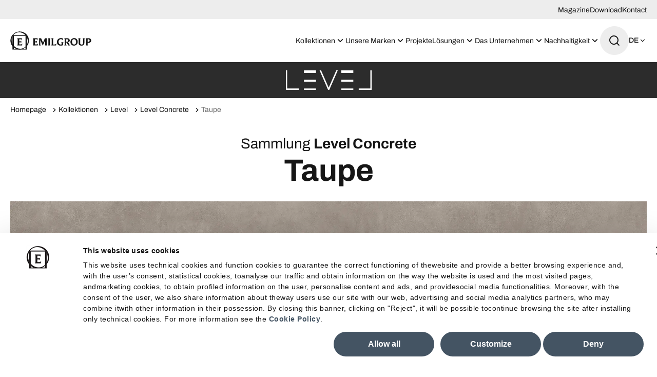

--- FILE ---
content_type: text/html; charset=utf-8
request_url: https://www.emilgroup.de/kollektionen/marke/level/level-concrete/taupe/
body_size: 31385
content:
<!DOCTYPE html><html lang="de"><head><meta charSet="utf-8"/><meta name="viewport" content="width=device-width"/><title>Taupe</title><meta name="robots" content="index,follow"/><link rel="alternate" hrefLang="it-IT" href="https://www.emilgroup.it/collezioni/brand/level/level-concrete/taupe/"/><link rel="alternate" hrefLang="en-GB" href="https://www.emilgroup.com/collections/brand/level/level-concrete/taupe/"/><link rel="alternate" hrefLang="x-default" href="https://www.emilgroup.com/collections/brand/level/level-concrete/taupe/"/><link rel="alternate" hrefLang="fr-FR" href="https://www.emilgroup.fr/collections/marque/level/level-concrete/taupe/"/><link rel="alternate" hrefLang="de-DE" href="https://www.emilgroup.de/kollektionen/marke/level/level-concrete/taupe/"/><link rel="alternate" hrefLang="es-ES" href="https://www.emilgroup.es/colecciones/marca/level/level-concrete/taupe/"/><link rel="alternate" hrefLang="en-US" href="https://www.emilamerica.com/collections/brand/level/level-concrete/taupe/"/><link rel="alternate" hrefLang="es-US" href="https://www.emilamerica.com/es/colecciones/marca/level/level-concrete/taupe/"/><link rel="alternate" hrefLang="fr" href="https://www.emilamerica.com/fr/collections/marque/level/level-concrete/taupe/"/><meta property="og:title" content="Taupe"/><meta property="og:url" content="https://www.emilgroup.de/kollektionen/marke/level/level-concrete/taupe/"/><meta property="og:type" content="website"/><meta property="og:image" content="https://www.emilgroup.de/images/logo.png"/><meta property="og:locale" content="de_DE"/><meta property="og:site_name" content="Emilceramica"/><link rel="canonical" href="https://www.emilgroup.de/kollektionen/marke/level/level-concrete/taupe/"/><script type="application/ld+json">{"@context":"https://schema.org","@type":"BreadcrumbList","itemListElement":[{"@type":"ListItem","position":1,"item":{"@id":"/","name":"Homepage"}},{"@type":"ListItem","position":2,"item":{"@id":"/kollektionen","name":"Kollektionen"}},{"@type":"ListItem","position":3,"item":{"@id":"/kollektionen/marke/level","name":"Level"}},{"@type":"ListItem","position":4,"item":{"@id":"/kollektionen/marke/level/level-concrete","name":"Level Concrete"}},{"@type":"ListItem","position":5,"item":{"@id":"/kollektionen/marke/level/level-concrete/taupe","name":"Taupe"}}]}</script><link rel="preload" as="image" imageSrcSet="/_next/image/?url=https%3A%2F%2Fwww.emilgroup.it%2Femil%2Fprodotti%2Fimmaginiarticoli_emil%2FLevel%20ConcreteTaupe.jpg&amp;w=1920&amp;q=75 1x" fetchpriority="high"/><script type="application/ld+json">{"@context":"https://schema.org","@type":"Organization","@id":"https://www.emilgroup.it","name":"Emilceramica","legalName":"Emilceramica S.r.l.","url":"https://www.emilgroup.it","logo":"https://www.emilgroup.it/images/logo.png","image":"https://www.emilgroup.it/images/logo.png","telephone":"","address":{"@type":"PostalAddress"}}</script><script type="application/ld+json">{"@context":"https://schema.org","@type":"WebSite","url":"https://www.emilgroup.it","potentialAction":[{"@type":"SearchAction","target":"https://www.emilgroup.it/ricerca?q={search_term_string}","query-input":"required name=search_term_string"}]}</script><meta name="next-head-count" content="24"/><link rel="shortcut icon" href="/favicon.png"/><link rel="preload" href="/_next/static/media/83daa06f7162ea92-s.p.ttf" as="font" type="font/ttf" crossorigin="anonymous" data-next-font="size-adjust"/><link rel="preload" href="/_next/static/media/adb69bf23849220e-s.p.ttf" as="font" type="font/ttf" crossorigin="anonymous" data-next-font="size-adjust"/><link rel="preload" href="/_next/static/media/b23d0e5e83815105-s.p.ttf" as="font" type="font/ttf" crossorigin="anonymous" data-next-font="size-adjust"/><link rel="preload" href="/_next/static/media/52a01aacb728f99d-s.p.ttf" as="font" type="font/ttf" crossorigin="anonymous" data-next-font="size-adjust"/><link rel="preload" href="/_next/static/media/547d7010a2fb01ac-s.p.ttf" as="font" type="font/ttf" crossorigin="anonymous" data-next-font="size-adjust"/><link rel="preload" href="/_next/static/media/101b47673a1f9c02-s.p.ttf" as="font" type="font/ttf" crossorigin="anonymous" data-next-font="size-adjust"/><link rel="preload" href="/_next/static/media/8846a13e6e59dd41-s.p.ttf" as="font" type="font/ttf" crossorigin="anonymous" data-next-font="size-adjust"/><link rel="preload" href="/_next/static/media/f8518b561c908a3c-s.p.ttf" as="font" type="font/ttf" crossorigin="anonymous" data-next-font="size-adjust"/><link rel="preload" href="/_next/static/media/b2724719bbaf471d-s.p.ttf" as="font" type="font/ttf" crossorigin="anonymous" data-next-font="size-adjust"/><link rel="preload" href="/_next/static/media/d81894c0805ce207-s.p.ttf" as="font" type="font/ttf" crossorigin="anonymous" data-next-font="size-adjust"/><link rel="preload" href="/_next/static/media/8356cbea1cb7d5b9-s.p.ttf" as="font" type="font/ttf" crossorigin="anonymous" data-next-font="size-adjust"/><link rel="preload" href="/_next/static/media/6a8b219a9312f380-s.p.ttf" as="font" type="font/ttf" crossorigin="anonymous" data-next-font="size-adjust"/><link rel="preload" href="/_next/static/media/d83bab524e540c91-s.p.ttf" as="font" type="font/ttf" crossorigin="anonymous" data-next-font="size-adjust"/><link rel="preload" href="/_next/static/media/6bd5dc998e6db3bd-s.p.ttf" as="font" type="font/ttf" crossorigin="anonymous" data-next-font="size-adjust"/><link rel="preload" href="/_next/static/media/8f4c48b6b5a27a48-s.p.ttf" as="font" type="font/ttf" crossorigin="anonymous" data-next-font="size-adjust"/><link rel="preload" href="/_next/static/media/755ef67ce3eabc17-s.p.ttf" as="font" type="font/ttf" crossorigin="anonymous" data-next-font="size-adjust"/><link rel="preload" href="/_next/static/media/ecf33deb8de80a70-s.p.ttf" as="font" type="font/ttf" crossorigin="anonymous" data-next-font="size-adjust"/><link rel="preload" href="/_next/static/media/bca161be9593d19f-s.p.ttf" as="font" type="font/ttf" crossorigin="anonymous" data-next-font="size-adjust"/><link rel="preload" href="/_next/static/media/0f3a385557f1712f-s.p.woff2" as="font" type="font/woff2" crossorigin="anonymous" data-next-font="size-adjust"/><link rel="preload" href="/_next/static/media/47cbc4e2adbc5db9-s.p.woff2" as="font" type="font/woff2" crossorigin="anonymous" data-next-font="size-adjust"/><link rel="preload" href="/_next/static/css/4f192560776f7689.css" as="style" crossorigin="anonymous"/><link rel="stylesheet" href="/_next/static/css/4f192560776f7689.css" crossorigin="anonymous" data-n-g=""/><link rel="preload" href="/_next/static/css/5d557a5c2dababa9.css" as="style" crossorigin="anonymous"/><link rel="stylesheet" href="/_next/static/css/5d557a5c2dababa9.css" crossorigin="anonymous" data-n-p=""/><link rel="preload" href="/_next/static/css/c6ffb52ac42c888e.css" as="style" crossorigin="anonymous"/><link rel="stylesheet" href="/_next/static/css/c6ffb52ac42c888e.css" crossorigin="anonymous" data-n-p=""/><link rel="preload" href="/_next/static/css/bafab0d8eb693a32.css" as="style" crossorigin="anonymous"/><link rel="stylesheet" href="/_next/static/css/bafab0d8eb693a32.css" crossorigin="anonymous" data-n-p=""/><noscript data-n-css=""></noscript><script defer="" crossorigin="anonymous" nomodule="" src="/_next/static/chunks/polyfills-42372ed130431b0a.js"></script><script src="/_next/static/chunks/webpack-dcbc489053b5a8d9.js" defer="" crossorigin="anonymous"></script><script src="/_next/static/chunks/framework-e50727edcc3f8dd1.js" defer="" crossorigin="anonymous"></script><script src="/_next/static/chunks/main-c7a0098459c4399c.js" defer="" crossorigin="anonymous"></script><script src="/_next/static/chunks/pages/_app-22ebb23ea0f5a3b9.js" defer="" crossorigin="anonymous"></script><script src="/_next/static/chunks/29107295-df43163515f334f5.js" defer="" crossorigin="anonymous"></script><script src="/_next/static/chunks/fec483df-79906089946d7920.js" defer="" crossorigin="anonymous"></script><script src="/_next/static/chunks/469-cda220e426c8ac02.js" defer="" crossorigin="anonymous"></script><script src="/_next/static/chunks/463-945cf94ee312790e.js" defer="" crossorigin="anonymous"></script><script src="/_next/static/chunks/pages/collezioni/brand/%5Bslug_brand%5D/%5Bslug_collezione%5D/%5Bslug_tonalita%5D-c9e031bdbf3d3f18.js" defer="" crossorigin="anonymous"></script><script src="/_next/static/fOM6Egv2AEQ_RGilaa0bi/_buildManifest.js" defer="" crossorigin="anonymous"></script><script src="/_next/static/fOM6Egv2AEQ_RGilaa0bi/_ssgManifest.js" defer="" crossorigin="anonymous"></script><style id="__jsx-2322604726">html{--font-archivo:'__fontArchivo_dec4ef', '__fontArchivo_Fallback_dec4ef';--font-roboto:'__Roboto_a6fec5', '__Roboto_Fallback_a6fec5'}</style></head><body><div id="__next"><div><button id="" type="button" class="
    Button_root__qe4Gk 
    Button_root--primary__iQISF
    undefined
    undefined
    
    
    
    
    
    
    Page_skipToMain__h_mw9"><span class="Button_label__82E4E ">Zum Inhalt springen</span></button><div class="Page_root__VxhLn page  undefined"><header class="Header_root__7w0I5     "><div class="Header_top__2Fyik"><div class="WContainer_root__lrggZ WContainer_root--md__6zB67 "><ul class="Header_topMenu__KIlZS"><li><a href="" class="Header_topLink__RjtWN">Magazine</a></li><li><a href="" class="Header_topLink__RjtWN">Download</a></li><li><a href="" class="Header_topLink__RjtWN">Kontact</a></li></ul></div></div><div class="Header_main__MuD_2"><div class="WContainer_root__lrggZ WContainer_root--md__6zB67 "><div class="Header_layout__6hARU"><a href="" class="Header_logo__EYoeC" aria-label="Logo"><svg viewBox="0 0 158 36" xmlns="http://www.w3.org/2000/svg" class="icon icon--logo" fill="none" stroke="none"><path fill-rule="evenodd" clip-rule="evenodd" d="M54.0912 23.2777L53.3918 27.5649H43.7225C44.5159 27.417 44.9194 26.5703 44.9194 25.0517V15.8591C44.9194 14.4614 44.4621 13.682 43.5342 13.5207H53.1498V17.5256C52.8674 16.1145 52.0336 15.4156 50.6484 15.4156H47.9184V19.5012H50.2987C51.267 19.5012 51.8184 19.1384 51.9663 18.3992V22.4848C51.8453 21.7725 51.2939 21.4096 50.3525 21.4096H47.9318V25.6027L50.8501 25.5758C51.6973 25.5758 52.3698 25.3877 52.8674 25.0248C53.3649 24.6888 53.7684 24.0975 54.0912 23.2777ZM72.1523 27.5649H67.0823C67.7682 27.4305 68.1178 26.6241 68.1178 25.1592V17.1628L63.384 27.874L58.5426 17.1762V25.0383C58.5426 26.5435 58.9864 27.3767 59.8874 27.5514H55.0056C55.8932 27.3767 56.337 26.5435 56.337 25.0248V15.7651C56.337 14.4077 55.8798 13.6551 54.9519 13.5072H60.1026L63.8278 22.0009L67.5126 13.5072H72.1523C71.3723 13.6282 70.9689 14.3942 70.9689 15.8054V25.1458C70.9823 26.6107 71.3723 27.417 72.1523 27.5649ZM78.4731 27.5649H73.2551C73.9947 27.417 74.3713 26.6779 74.3713 25.3742V15.7785C74.3713 14.4614 73.9947 13.7088 73.2551 13.5207H78.4731C77.7334 13.7088 77.3568 14.4614 77.3568 15.7785V25.3742C77.3568 26.6779 77.7199 27.417 78.4731 27.5649ZM89.9714 22.9283L89.2587 27.5649H79.6296C80.3155 27.417 80.6651 26.53 80.6651 24.9307V15.886C80.6651 14.4614 80.2886 13.682 79.5489 13.5207H84.6997C83.9465 13.6551 83.57 14.448 83.57 15.886V25.6296H86.4883C87.3624 25.6296 88.0752 25.4011 88.64 24.9307C89.1242 24.5276 89.5814 23.8556 89.9714 22.9283ZM104.146 21.2349C103.366 21.3693 102.963 22.0278 102.963 23.1702V27.0273C101.645 27.5917 99.9501 27.874 97.8925 27.874C95.6601 27.874 93.8983 27.1482 92.5939 25.6968C91.4104 24.3932 90.8321 22.767 90.8321 20.8452C90.8321 18.7889 91.5045 17.0418 92.8359 15.5903C94.3018 13.9911 96.2922 13.1847 98.807 13.1847C100.448 13.1847 101.793 13.4535 102.828 14.0045V18.1842C102.546 17.2568 102.008 16.5311 101.214 16.007C100.475 15.5097 99.6139 15.2678 98.6322 15.2678C97.247 15.2678 96.1308 15.7651 95.2835 16.7596C94.4363 17.7541 94.0194 18.9905 94.0194 20.4823C94.0194 21.9472 94.4094 23.1702 95.2028 24.1781C96.0366 25.213 97.0991 25.7371 98.417 25.7371C99.0222 25.7371 99.5736 25.6565 100.071 25.4818V23.2239C100.071 22.0547 99.6677 21.3827 98.8473 21.2215L104.146 21.2349ZM117.5 27.5649H112.982L110.642 23.2374C110.373 22.7401 110.211 22.4579 110.157 22.3773C109.902 22.0413 109.633 21.8666 109.364 21.8666H108.961V25.2264C108.961 26.651 109.337 27.4305 110.09 27.5649H104.939C105.693 27.4305 106.069 26.6375 106.069 25.2264V15.9398C106.069 14.5018 105.639 13.6954 104.792 13.5207H110.951C112.524 13.5207 113.762 13.9373 114.676 14.784C115.523 15.5635 115.94 16.5042 115.94 17.6331C115.94 18.5739 115.644 19.3937 115.053 20.0926C114.407 20.872 113.533 21.3155 112.43 21.4365C112.78 21.5978 113.156 22.0009 113.533 22.6595L115.416 25.979C115.9 26.8257 116.586 27.3498 117.5 27.5649ZM112.887 17.7138C112.887 17.0821 112.672 16.5445 112.269 16.1145C111.812 15.6441 111.193 15.4156 110.4 15.4156H108.961V20.1463H110.44C111.26 20.1463 111.892 19.9044 112.336 19.4071C112.699 18.9636 112.887 18.3992 112.887 17.7138ZM131.352 20.3345C131.352 22.4445 130.693 24.2185 129.375 25.643C128.017 27.1348 126.242 27.874 124.076 27.874C122.005 27.874 120.338 27.1751 119.074 25.7909C117.85 24.4738 117.245 22.7939 117.245 20.7511C117.245 18.6142 117.931 16.8268 119.289 15.3753C120.661 13.9239 122.409 13.1981 124.561 13.1981C126.618 13.1981 128.286 13.8835 129.55 15.2678C130.747 16.5849 131.352 18.2782 131.352 20.3345ZM128.299 20.8989C128.299 19.2862 127.936 17.9557 127.21 16.9343C126.443 15.8726 125.381 15.335 124.05 15.335C122.96 15.335 122.059 15.7382 121.373 16.558C120.647 17.4315 120.284 18.6142 120.284 20.106C120.284 21.8128 120.661 23.1702 121.427 24.1916C122.194 25.213 123.229 25.7237 124.547 25.7237C125.637 25.7237 126.538 25.2936 127.237 24.4335C127.95 23.5465 128.299 22.3773 128.299 20.8989ZM145.634 13.5207C144.827 13.6416 144.41 14.4346 144.41 15.886V22.5251C144.41 26.1 142.581 27.8874 138.924 27.8874C135.077 27.8874 133.168 26.1672 133.168 22.7401V15.886C133.168 14.448 132.791 13.6685 132.051 13.5207H137.31C136.583 13.6551 136.22 14.4346 136.22 15.8188V22.6057C136.22 23.7615 136.449 24.5813 136.906 25.0786C137.363 25.5758 138.103 25.8177 139.112 25.8177C140.107 25.8177 140.806 25.5624 141.237 25.0383C141.667 24.5141 141.882 23.7078 141.882 22.6192V15.886C141.882 14.448 141.465 13.6685 140.645 13.5207H145.634ZM157.684 17.7944C157.684 19.1115 157.24 20.2001 156.339 21.0468C155.398 21.9472 154.134 22.3907 152.56 22.3907C151.861 22.3907 151.229 22.3101 150.691 22.1353V25.213C150.691 26.651 151.121 27.4305 151.968 27.5514H146.737C147.477 27.4305 147.853 26.651 147.853 25.213V15.9263C147.853 14.4883 147.436 13.682 146.589 13.5072H153.071C154.483 13.5072 155.626 13.9373 156.501 14.7974C157.281 15.6172 157.684 16.6252 157.684 17.7944ZM154.591 17.8885C154.591 17.1628 154.376 16.5714 153.932 16.1145C153.488 15.671 152.883 15.4425 152.089 15.4425H150.677V20.2135C151.162 20.3748 151.686 20.442 152.237 20.442C152.977 20.442 153.555 20.2135 153.972 19.7431C154.389 19.2727 154.591 18.6545 154.591 17.8885Z" fill="currentColor"></path><path fill-rule="evenodd" clip-rule="evenodd" d="M16.8525 0.390418C6.92763 1.26398 -0.442079 9.82489 0.378272 19.5013C1.21207 29.1776 9.92662 36.2871 19.8515 35.4135C29.7764 34.5265 37.1461 25.9656 36.3258 16.3027C35.492 6.62631 26.7774 -0.496583 16.8525 0.390418ZM29.8706 29.6346C23.9398 35.6823 13.9746 35.3195 7.6135 28.8282C1.25242 22.337 0.902759 12.1902 6.82004 6.14249C12.7508 0.0947509 22.716 0.457615 29.0771 6.94885C35.4516 13.4401 35.8013 23.6003 29.8706 29.6346Z" fill="currentColor"></path><path fill-rule="evenodd" clip-rule="evenodd" d="M32.4258 7.33862V35.4808H4.27832V7.33862H32.4258ZM29.7495 8.8304H6.968V34.1234H29.7495V8.8304Z" fill="currentColor"></path><path fill-rule="evenodd" clip-rule="evenodd" d="M23.5765 23.2778L22.8772 27.5649H13.2078C14.0013 27.4171 14.4047 26.5704 14.4047 25.0518V15.8592C14.4047 14.4615 13.9475 13.682 13.0195 13.5208H22.6351V17.5257C22.3527 16.1146 21.5189 15.4157 20.1337 15.4157H17.4037V19.5013H19.7841C20.7523 19.5013 21.3037 19.1384 21.4517 18.3993V22.4848C21.3306 21.7726 20.7792 21.4097 19.8379 21.4097H17.4172V25.6028L20.3354 25.5759C21.1827 25.5759 21.8551 25.3878 22.3527 25.0249C22.8368 24.6889 23.2537 24.0976 23.5765 23.2778Z" fill="currentColor"></path></svg></a><nav class="Header_nav___QLih"><ul role="menubar"><li role="menuitem" class="Header_item__pOAN6 Header_item--prodotti__zMVa2"><button class="Header_trigger__9Dhuk undefined "><span>Kollektionen<!-- --> </span><span class="Header_triggerIcon__jArQm"><svg viewBox="0 0 24 24" xmlns="http://www.w3.org/2000/svg" class="icon icon--arrow-down" fill="none" stroke="none"><path d="M11.9999 13.1714L16.9497 8.22168L18.3639 9.63589L11.9999 15.9999L5.63599 9.63589L7.0502 8.22168L11.9999 13.1714Z" fill="currentColor"></path></svg></span></button><div class="NavDropdown_root__uZvd6   "><div class="NavPanel_root__Qgptq "><div class="undefined undefined"><div class="WContainer_root__lrggZ WContainer_root--md__6zB67 "><div class="NavPanel_cols__wbLae"><div class="NavPanel_col__JDenA "><p class="NavPanel_title__1xAFw">Optik</p><ul role="menu" class="NavPanel_colMenu__Z_kx5 "><li class="NavPanel_colItem__o_P3O" role="menuitem"><a href="" class=""><span class="NavPanel_colItemLabel__6Ph1D">Holz</span></a></li><li class="NavPanel_colItem__o_P3O" role="menuitem"><a href="" class=""><span class="NavPanel_colItemLabel__6Ph1D">Brick</span></a></li><li class="NavPanel_colItem__o_P3O" role="menuitem"><a href="" class=""><span class="NavPanel_colItemLabel__6Ph1D">Marmor</span></a></li><li class="NavPanel_colItem__o_P3O" role="menuitem"><a href="" class=""><span class="NavPanel_colItemLabel__6Ph1D">Stein</span></a></li><li class="NavPanel_colItem__o_P3O" role="menuitem"><a href="" class=""><span class="NavPanel_colItemLabel__6Ph1D">Cotto</span></a></li><li class="NavPanel_colItem__o_P3O" role="menuitem"><a href="" class=""><span class="NavPanel_colItemLabel__6Ph1D">Metall</span></a></li><li class="NavPanel_colItem__o_P3O" role="menuitem"><a href="" class=""><span class="NavPanel_colItemLabel__6Ph1D">Harzoptik</span></a></li><li class="NavPanel_colItem__o_P3O" role="menuitem"><a href="" class=""><span class="NavPanel_colItemLabel__6Ph1D">Beton</span></a></li></ul></div><div class="NavPanel_col__JDenA "><p class="NavPanel_title__1xAFw">Bereich</p><ul role="menu" class="NavPanel_colMenu__Z_kx5 "><li class="NavPanel_colItem__o_P3O" role="menuitem"><a href="" class=""><span class="NavPanel_colItemLabel__6Ph1D">Küche</span></a></li><li class="NavPanel_colItem__o_P3O" role="menuitem"><a href="" class=""><span class="NavPanel_colItemLabel__6Ph1D">Außenbereiche</span></a></li><li class="NavPanel_colItem__o_P3O" role="menuitem"><a href="" class=""><span class="NavPanel_colItemLabel__6Ph1D">Badezimmer</span></a></li><li class="NavPanel_colItem__o_P3O" role="menuitem"><a href="" class=""><span class="NavPanel_colItemLabel__6Ph1D">Öffentliche Bereiche</span></a></li><li class="NavPanel_colItem__o_P3O" role="menuitem"><a href="" class=""><span class="NavPanel_colItemLabel__6Ph1D">Wohnzimmer</span></a></li><li class="NavPanel_colItem__o_P3O" role="menuitem"><a href="" class=""><span class="NavPanel_colItemLabel__6Ph1D">Gewerberäume</span></a></li><li class="NavPanel_colItem__o_P3O" role="menuitem"><a href="" class=""><span class="NavPanel_colItemLabel__6Ph1D">Schlafzimmer</span></a></li></ul></div><div class="NavPanel_col__JDenA "><p class="NavPanel_title__1xAFw">Marke</p><ul role="menu" class="NavPanel_colMenu__Z_kx5 "><li class="NavPanel_colItem__o_P3O" role="menuitem"><a href="" class=""><span class="NavPanel_colItemLabel__6Ph1D">Emilceramica</span></a></li><li class="NavPanel_colItem__o_P3O" role="menuitem"><a href="" class=""><span class="NavPanel_colItemLabel__6Ph1D">Ergon</span></a></li><li class="NavPanel_colItem__o_P3O" role="menuitem"><a href="" class=""><span class="NavPanel_colItemLabel__6Ph1D">Provenza</span></a></li><li class="NavPanel_colItem__o_P3O" role="menuitem"><a href="" class=""><span class="NavPanel_colItemLabel__6Ph1D">Viva</span></a></li><li class="NavPanel_colItem__o_P3O" role="menuitem"><a href="" class=""><span class="NavPanel_colItemLabel__6Ph1D">Level</span></a></li></ul></div><div class="NavPanel_col__JDenA "><p class="NavPanel_title__1xAFw">Format</p><ul role="menu" class="NavPanel_colMenu__Z_kx5 "><li class="NavPanel_colItem__o_P3O" role="menuitem"><a href="" class=""><span class="NavPanel_colItemLabel__6Ph1D">Klein</span></a></li><li class="NavPanel_colItem__o_P3O" role="menuitem"><a href="" class=""><span class="NavPanel_colItemLabel__6Ph1D">Mittel</span></a></li><li class="NavPanel_colItem__o_P3O" role="menuitem"><a href="" class=""><span class="NavPanel_colItemLabel__6Ph1D">Groß</span></a></li><li class="NavPanel_colItem__o_P3O" role="menuitem"><a href="" class=""><span class="NavPanel_colItemLabel__6Ph1D">Großformate</span></a></li><li class="NavPanel_colItem__o_P3O" role="menuitem"><a href="" class=""><span class="NavPanel_colItemLabel__6Ph1D">Küchenarbeits und Waschtischplatten</span></a></li></ul></div><div class="NavPanel_col__JDenA NavPanel_col--2cols__ak3r9"><p class="NavPanel_title__1xAFw">Farbe</p><ul role="menu" class="NavPanel_colMenu__Z_kx5 undefined"><li class="NavPanel_colItem__o_P3O" role="menuitem"><a href="" class=""><span class="NavPanel_colItemColor___XiCQ" style="background-color:#000000"></span><span class="NavPanel_colItemLabel__6Ph1D">Schwarz</span></a></li><li class="NavPanel_colItem__o_P3O" role="menuitem"><a href="" class=""><span class="NavPanel_colItemColor___XiCQ" style="background-color:#FFFFFF"></span><span class="NavPanel_colItemLabel__6Ph1D">Weiß</span></a></li><li class="NavPanel_colItem__o_P3O" role="menuitem"><a href="" class=""><span class="NavPanel_colItemColor___XiCQ" style="background-color:#F0E5C9"></span><span class="NavPanel_colItemLabel__6Ph1D">Beige</span></a></li><li class="NavPanel_colItem__o_P3O" role="menuitem"><a href="" class=""><span class="NavPanel_colItemColor___XiCQ" style="background-color:#E5D7CC"></span><span class="NavPanel_colItemLabel__6Ph1D">Taupe</span></a></li><li class="NavPanel_colItem__o_P3O" role="menuitem"><a href="" class=""><span class="NavPanel_colItemColor___XiCQ" style="background-color:#3B765B"></span><span class="NavPanel_colItemLabel__6Ph1D">Grün</span></a></li><li class="NavPanel_colItem__o_P3O" role="menuitem"><a href="" class=""><span class="NavPanel_colItemColor___XiCQ" style="background-color:#654321"></span><span class="NavPanel_colItemLabel__6Ph1D">Braun</span></a></li><li class="NavPanel_colItem__o_P3O" role="menuitem"><a href="" class=""><span class="NavPanel_colItemColor___XiCQ" style="background-color:#FBD954"></span><span class="NavPanel_colItemLabel__6Ph1D">Gelb</span></a></li><li class="NavPanel_colItem__o_P3O" role="menuitem"><a href="" class=""><span class="NavPanel_colItemColor___XiCQ" style="background-color:#F5F5DD"></span><span class="NavPanel_colItemLabel__6Ph1D">Natural</span></a></li><li class="NavPanel_colItem__o_P3O" role="menuitem"><a href="" class=""><span class="NavPanel_colItemColor___XiCQ" style="background-color:#9C9C9C"></span><span class="NavPanel_colItemLabel__6Ph1D">Grau</span></a></li><li class="NavPanel_colItem__o_P3O" role="menuitem"><a href="" class=""><span class="NavPanel_colItemColor___XiCQ" style="background-color:#D2D2D2"></span><span class="NavPanel_colItemLabel__6Ph1D">Hellgrau</span></a></li><li class="NavPanel_colItem__o_P3O" role="menuitem"><a href="" class=""><span class="NavPanel_colItemColor___XiCQ" style="background-color:#2A3133"></span><span class="NavPanel_colItemLabel__6Ph1D">Anthrazit</span></a></li><li class="NavPanel_colItem__o_P3O" role="menuitem"><a href="" class=""><span class="NavPanel_colItemColor___XiCQ" style="background-color:#1F3E69"></span><span class="NavPanel_colItemLabel__6Ph1D">Blau</span></a></li><li class="NavPanel_colItem__o_P3O" role="menuitem"><a href="" class=""><span class="NavPanel_colItemColor___XiCQ" style="background-color:#FFB6C2"></span><span class="NavPanel_colItemLabel__6Ph1D">Hellrosa</span></a></li><li class="NavPanel_colItem__o_P3O" role="menuitem"><a href="" class=""><span class="NavPanel_colItemColor___XiCQ" style="background-color:#AED8E6"></span><span class="NavPanel_colItemLabel__6Ph1D">Hellblau</span></a></li><li class="NavPanel_colItem__o_P3O" role="menuitem"><a href="" class=""><span class="NavPanel_colItemColor___XiCQ" style="background-color:#4D2942"></span><span class="NavPanel_colItemLabel__6Ph1D">Violett</span></a></li><li class="NavPanel_colItem__o_P3O" role="menuitem"><a href="" class=""><span class="NavPanel_colItemColor___XiCQ" style="background-color:#C1352D"></span><span class="NavPanel_colItemLabel__6Ph1D">Rot</span></a></li></ul></div></div></div></div><div class="undefined NavPanel_area--prodotti-all__gQUn9"><div class="WContainer_root__lrggZ WContainer_root--md__6zB67 "><div><ul role="menu"><li role="menuitem"><a href="" class="
    Button_root__qe4Gk 
    Button_root--primary__iQISF
    undefined
    undefined
    
    
    
    
    Button_root--icon-right__nAakz
    
    "><span class="Button_icon__8Xwom"><svg viewBox="0 0 24 24" xmlns="http://www.w3.org/2000/svg" class="icon icon--arrow-right" fill="none" stroke="none"><path d="M16.1716 10.9999L10.8076 5.63589L12.2218 4.22168L20 11.9999L12.2218 19.778L10.8076 18.3638L16.1716 12.9999H4V10.9999H16.1716Z" fill="currentColor"></path></svg></span><span class="Button_label__82E4E ">Finde das passende Produkt für dich</span></a></li></ul></div></div></div><div class="undefined NavPanel_area--prodotti-evidenza__56a5A"><div class="WContainer_root__lrggZ WContainer_root--md__6zB67 "><div class="NavPanel_evidenza__Nuaxy"><p class="NavPanel_title__1xAFw">Highlights</p><ul role="menu" class="NavPanel_evidenzaMenu__7EDIM"><li role="menuitem"><a href="" class="NavCard_root__CTTMy "><div class="NavCard_imageBox__Llc6e"><img alt="" title="" loading="lazy" width="85" height="85" decoding="async" data-nimg="1" class="WImage_root__2GO3i WImage_root--objectFit-cover__lxg_c " style="color:transparent" srcSet="/_next/image/?url=https%3A%2F%2Fwww.emilgroup.it%2Fmedia%2Ffiler_public%2F76%2F43%2F76436572-2608-4cc8-85dd-7c3b7412a40c%2Fpietra_essenza_dune_multicolor_60x120_part_bagno_copia.jpg&amp;w=96&amp;q=75 1x, /_next/image/?url=https%3A%2F%2Fwww.emilgroup.it%2Fmedia%2Ffiler_public%2F76%2F43%2F76436572-2608-4cc8-85dd-7c3b7412a40c%2Fpietra_essenza_dune_multicolor_60x120_part_bagno_copia.jpg&amp;w=640&amp;q=75 2x" src="/_next/image/?url=https%3A%2F%2Fwww.emilgroup.it%2Fmedia%2Ffiler_public%2F76%2F43%2F76436572-2608-4cc8-85dd-7c3b7412a40c%2Fpietra_essenza_dune_multicolor_60x120_part_bagno_copia.jpg&amp;w=640&amp;q=75"/></div><div class="NavCard_main__eETZq"><p class="NavCard_title__DEmse">News</p><button id="" type="button" class="
    Button_root__qe4Gk 
    Button_root--ghost___jZzN
    undefined
    undefined
    
    
    
    
    
    
    " tabindex="-1"><span class="Button_label__82E4E ">Entdecken Sie die neuen Kollektionen</span></button></div></a></li><li role="menuitem"><a href="" class="NavCard_root__CTTMy "><div class="NavCard_imageBox__Llc6e"><img alt="" title="" loading="lazy" width="85" height="85" decoding="async" data-nimg="1" class="WImage_root__2GO3i WImage_root--objectFit-cover__lxg_c " style="color:transparent" srcSet="/_next/image/?url=https%3A%2F%2Fwww.emilgroup.it%2Fmedia%2Ffiler_public%2Fcb%2F34%2Fcb344c92-645b-4300-b560-bf362c3c9f09%2F3a08dd7d71a454b456c8cc49363b859b.jpg&amp;w=96&amp;q=75 1x, /_next/image/?url=https%3A%2F%2Fwww.emilgroup.it%2Fmedia%2Ffiler_public%2Fcb%2F34%2Fcb344c92-645b-4300-b560-bf362c3c9f09%2F3a08dd7d71a454b456c8cc49363b859b.jpg&amp;w=640&amp;q=75 2x" src="/_next/image/?url=https%3A%2F%2Fwww.emilgroup.it%2Fmedia%2Ffiler_public%2Fcb%2F34%2Fcb344c92-645b-4300-b560-bf362c3c9f09%2F3a08dd7d71a454b456c8cc49363b859b.jpg&amp;w=640&amp;q=75"/></div><div class="NavCard_main__eETZq"><p class="NavCard_title__DEmse">Soft touch anti-slip</p><button id="" type="button" class="
    Button_root__qe4Gk 
    Button_root--ghost___jZzN
    undefined
    undefined
    
    
    
    
    
    
    " tabindex="-1"><span class="Button_label__82E4E ">Silktech</span></button></div></a></li></ul></div></div></div></div></div></li><li role="menuitem" class="Header_item__pOAN6 undefined"><button class="Header_trigger__9Dhuk undefined "><span>Unsere Marken<!-- --> </span><span class="Header_triggerIcon__jArQm"><svg viewBox="0 0 24 24" xmlns="http://www.w3.org/2000/svg" class="icon icon--arrow-down" fill="none" stroke="none"><path d="M11.9999 13.1714L16.9497 8.22168L18.3639 9.63589L11.9999 15.9999L5.63599 9.63589L7.0502 8.22168L11.9999 13.1714Z" fill="currentColor"></path></svg></span></button><div class="NavDropdown_root__uZvd6  NavDropdown_root--simpleNav__67ndx "><div class="SimpleNavPanel_root__7YjWQ "><ul><li class="SimpleNavPanel_item__h_pYi"><a href="" class="">Emilceramica</a></li><li class="SimpleNavPanel_item__h_pYi"><a href="" class="">Ergon</a></li><li class="SimpleNavPanel_item__h_pYi"><a href="" class="">Provenza</a></li><li class="SimpleNavPanel_item__h_pYi"><a href="" class="">Viva</a></li><li class="SimpleNavPanel_item__h_pYi"><a href="" class="">Level</a></li></ul></div></div></li><li role="menuitem" class="Header_item__pOAN6 undefined"><a href="" class="Header_trigger__9Dhuk undefined">Projekte</a></li><li role="menuitem" class="Header_item__pOAN6 undefined"><button class="Header_trigger__9Dhuk undefined "><span>Lösungen<!-- --> </span><span class="Header_triggerIcon__jArQm"><svg viewBox="0 0 24 24" xmlns="http://www.w3.org/2000/svg" class="icon icon--arrow-down" fill="none" stroke="none"><path d="M11.9999 13.1714L16.9497 8.22168L18.3639 9.63589L11.9999 15.9999L5.63599 9.63589L7.0502 8.22168L11.9999 13.1714Z" fill="currentColor"></path></svg></span></button><div class="NavDropdown_root__uZvd6  NavDropdown_root--simpleNav__67ndx "><div class="SimpleNavPanel_root__7YjWQ "><ul><li class="SimpleNavPanel_item__h_pYi"><a href="" class="">Feinsteinzeug-Lösungen für den Innenbereich</a></li><li class="SimpleNavPanel_item__h_pYi"><a href="" class="">Feinsteinzeug-Lösungen für den Außenbereich</a></li><li class="SimpleNavPanel_item__h_pYi"><a href="" class="">Hinterlüftete Fassaden</a></li><li class="SimpleNavPanel_item__h_pYi"><a href="" class="">Arbeitsplatten aus Feinsteinzeug: Level</a></li></ul></div></div></li><li role="menuitem" class="Header_item__pOAN6 undefined"><button class="Header_trigger__9Dhuk undefined "><span>Das Unternehmen<!-- --> </span><span class="Header_triggerIcon__jArQm"><svg viewBox="0 0 24 24" xmlns="http://www.w3.org/2000/svg" class="icon icon--arrow-down" fill="none" stroke="none"><path d="M11.9999 13.1714L16.9497 8.22168L18.3639 9.63589L11.9999 15.9999L5.63599 9.63589L7.0502 8.22168L11.9999 13.1714Z" fill="currentColor"></path></svg></span></button><div class="NavDropdown_root__uZvd6  NavDropdown_root--simpleNav__67ndx "><div class="SimpleNavPanel_root__7YjWQ "><ul><li class="SimpleNavPanel_item__h_pYi"><a href="" class="">Über Uns</a></li><li class="SimpleNavPanel_item__h_pYi"><a href="" class="">Kreativwerkstatt</a></li><li class="SimpleNavPanel_item__h_pYi"><a href="" class="">Technologien</a></li></ul></div></div></li><li role="menuitem" class="Header_item__pOAN6 undefined"><button class="Header_trigger__9Dhuk undefined "><span>Nachhaltigkeit<!-- --> </span><span class="Header_triggerIcon__jArQm"><svg viewBox="0 0 24 24" xmlns="http://www.w3.org/2000/svg" class="icon icon--arrow-down" fill="none" stroke="none"><path d="M11.9999 13.1714L16.9497 8.22168L18.3639 9.63589L11.9999 15.9999L5.63599 9.63589L7.0502 8.22168L11.9999 13.1714Z" fill="currentColor"></path></svg></span></button><div class="NavDropdown_root__uZvd6  NavDropdown_root--simpleNav__67ndx "><div class="SimpleNavPanel_root__7YjWQ "><ul><li class="SimpleNavPanel_item__h_pYi"><a href="" class="">Zertifizierungen</a></li><li class="SimpleNavPanel_item__h_pYi"><a href="" class="">Integriertes Management System</a></li><li class="SimpleNavPanel_item__h_pYi"><a href="" class="">Ökologische nachhaltigkeit</a></li><li class="SimpleNavPanel_item__h_pYi"><a href="" class="">Soziale Nachhaltigkeit</a></li></ul></div></div></li></ul></nav><div class="Header_actions__Gshay"><button class="
    ButtonRounded_root__dpXO9 
    ButtonRounded_root--md__7j0ui
     
    ButtonRounded_root--mobileHeader-sm__CNKW1 
    ButtonRounded_root--neutral20__lelbT
    undefined
    undefined headerSearchTrigger" type="button" aria-label="Suche öffnen"><span class="ButtonRounded_icon__LSwja ButtonRounded_icon--desktopHeader__xwZhI"><svg viewBox="0 0 24 24" xmlns="http://www.w3.org/2000/svg" class="icon icon--search" fill="none" stroke="none"><path d="M18.031 16.6168L22.3137 20.8995L20.8995 22.3137L16.6168 18.031C15.0769 19.263 13.124 20 11 20C6.032 20 2 15.968 2 11C2 6.032 6.032 2 11 2C15.968 2 20 6.032 20 11C20 13.124 19.263 15.0769 18.031 16.6168ZM16.0247 15.8748C17.2475 14.6146 18 12.8956 18 11C18 7.1325 14.8675 4 11 4C7.1325 4 4 7.1325 4 11C4 14.8675 7.1325 18 11 18C12.8956 18 14.6146 17.2475 15.8748 16.0247L16.0247 15.8748Z" fill="currentColor"></path></svg></span><span class="ButtonRounded_icon__LSwja ButtonRounded_icon--mobileHeader__nrbaA"><svg viewBox="0 0 24 24" xmlns="http://www.w3.org/2000/svg" class="icon icon--search" fill="none" stroke="none"><path d="M18.031 16.6168L22.3137 20.8995L20.8995 22.3137L16.6168 18.031C15.0769 19.263 13.124 20 11 20C6.032 20 2 15.968 2 11C2 6.032 6.032 2 11 2C15.968 2 20 6.032 20 11C20 13.124 19.263 15.0769 18.031 16.6168ZM16.0247 15.8748C17.2475 14.6146 18 12.8956 18 11C18 7.1325 14.8675 4 11 4C7.1325 4 4 7.1325 4 11C4 14.8675 7.1325 18 11 18C12.8956 18 14.6146 17.2475 15.8748 16.0247L16.0247 15.8748Z" fill="currentColor"></path></svg></span></button><button type="button" aria-label="Menü öffnen" class="Header_navMobileTrigger__H89bo"><svg viewBox="0 0 24 24" xmlns="http://www.w3.org/2000/svg" class="icon icon--menu" fill="none" stroke="none"><path d="M3 4H21V6H3V4ZM3 11H21V13H3V11ZM3 18H21V20H3V18Z" fill="currentColor"></path></svg></button><div class="LangDropdown_root___ppVe LangDropdown_root--header__4L2n8  Header_langs__8dnfw"><button type="button" aria-label="Sprachauswahl öffnen" aria-haspopup="true" aria-expanded="false" id="langDropdownTrigger" class="LangDropdown_trigger__JrvN5"><span>de</span><span class="LangDropdown_triggerIcon__hL5r5"><svg viewBox="0 0 24 24" xmlns="http://www.w3.org/2000/svg" class="icon icon--chevron-down" fill="none" stroke="none"><path d="M11.9999 13.1714L16.9497 8.22168L18.3639 9.63589L11.9999 15.9999L5.63599 9.63589L7.0502 8.22168L11.9999 13.1714Z" fill="currentColor"></path></svg></span></button><div class="LangDropdown_dropdown__o4Mvu" aria-labelledby="langDropdownTrigger"><ul><li class="LangDropdown_item__hCJzX "><a href="" class="">Italiano</a></li><li class="LangDropdown_item__hCJzX "><a href="" class="">English</a></li><li class="LangDropdown_item__hCJzX LangDropdown_item--selected__s_Owx"><span><span>Deutsch</span><span class="LangDropdown_itemIcon__FNT41"><svg viewBox="0 0 24 24" xmlns="http://www.w3.org/2000/svg" class="icon icon--check" fill="none" stroke="none"><path d="M9.9997 15.1709L19.1921 5.97852L20.6063 7.39273L9.9997 17.9993L3.63574 11.6354L5.04996 10.2212L9.9997 15.1709Z" fill="currentColor"></path></svg></span></span></li><li class="LangDropdown_item__hCJzX "><a href="" class="">Français</a></li><li class="LangDropdown_item__hCJzX "><a href="" class="">Español</a></li></ul></div></div></div></div></div></div><div class="NavMobile_root__qgbed  "><div class="NavMobile_top__bexzY"><a href="" class="NavMobile_logo__DpUD4"><svg viewBox="0 0 158 36" xmlns="http://www.w3.org/2000/svg" class="icon icon--logo" fill="none" stroke="none"><path fill-rule="evenodd" clip-rule="evenodd" d="M54.0912 23.2777L53.3918 27.5649H43.7225C44.5159 27.417 44.9194 26.5703 44.9194 25.0517V15.8591C44.9194 14.4614 44.4621 13.682 43.5342 13.5207H53.1498V17.5256C52.8674 16.1145 52.0336 15.4156 50.6484 15.4156H47.9184V19.5012H50.2987C51.267 19.5012 51.8184 19.1384 51.9663 18.3992V22.4848C51.8453 21.7725 51.2939 21.4096 50.3525 21.4096H47.9318V25.6027L50.8501 25.5758C51.6973 25.5758 52.3698 25.3877 52.8674 25.0248C53.3649 24.6888 53.7684 24.0975 54.0912 23.2777ZM72.1523 27.5649H67.0823C67.7682 27.4305 68.1178 26.6241 68.1178 25.1592V17.1628L63.384 27.874L58.5426 17.1762V25.0383C58.5426 26.5435 58.9864 27.3767 59.8874 27.5514H55.0056C55.8932 27.3767 56.337 26.5435 56.337 25.0248V15.7651C56.337 14.4077 55.8798 13.6551 54.9519 13.5072H60.1026L63.8278 22.0009L67.5126 13.5072H72.1523C71.3723 13.6282 70.9689 14.3942 70.9689 15.8054V25.1458C70.9823 26.6107 71.3723 27.417 72.1523 27.5649ZM78.4731 27.5649H73.2551C73.9947 27.417 74.3713 26.6779 74.3713 25.3742V15.7785C74.3713 14.4614 73.9947 13.7088 73.2551 13.5207H78.4731C77.7334 13.7088 77.3568 14.4614 77.3568 15.7785V25.3742C77.3568 26.6779 77.7199 27.417 78.4731 27.5649ZM89.9714 22.9283L89.2587 27.5649H79.6296C80.3155 27.417 80.6651 26.53 80.6651 24.9307V15.886C80.6651 14.4614 80.2886 13.682 79.5489 13.5207H84.6997C83.9465 13.6551 83.57 14.448 83.57 15.886V25.6296H86.4883C87.3624 25.6296 88.0752 25.4011 88.64 24.9307C89.1242 24.5276 89.5814 23.8556 89.9714 22.9283ZM104.146 21.2349C103.366 21.3693 102.963 22.0278 102.963 23.1702V27.0273C101.645 27.5917 99.9501 27.874 97.8925 27.874C95.6601 27.874 93.8983 27.1482 92.5939 25.6968C91.4104 24.3932 90.8321 22.767 90.8321 20.8452C90.8321 18.7889 91.5045 17.0418 92.8359 15.5903C94.3018 13.9911 96.2922 13.1847 98.807 13.1847C100.448 13.1847 101.793 13.4535 102.828 14.0045V18.1842C102.546 17.2568 102.008 16.5311 101.214 16.007C100.475 15.5097 99.6139 15.2678 98.6322 15.2678C97.247 15.2678 96.1308 15.7651 95.2835 16.7596C94.4363 17.7541 94.0194 18.9905 94.0194 20.4823C94.0194 21.9472 94.4094 23.1702 95.2028 24.1781C96.0366 25.213 97.0991 25.7371 98.417 25.7371C99.0222 25.7371 99.5736 25.6565 100.071 25.4818V23.2239C100.071 22.0547 99.6677 21.3827 98.8473 21.2215L104.146 21.2349ZM117.5 27.5649H112.982L110.642 23.2374C110.373 22.7401 110.211 22.4579 110.157 22.3773C109.902 22.0413 109.633 21.8666 109.364 21.8666H108.961V25.2264C108.961 26.651 109.337 27.4305 110.09 27.5649H104.939C105.693 27.4305 106.069 26.6375 106.069 25.2264V15.9398C106.069 14.5018 105.639 13.6954 104.792 13.5207H110.951C112.524 13.5207 113.762 13.9373 114.676 14.784C115.523 15.5635 115.94 16.5042 115.94 17.6331C115.94 18.5739 115.644 19.3937 115.053 20.0926C114.407 20.872 113.533 21.3155 112.43 21.4365C112.78 21.5978 113.156 22.0009 113.533 22.6595L115.416 25.979C115.9 26.8257 116.586 27.3498 117.5 27.5649ZM112.887 17.7138C112.887 17.0821 112.672 16.5445 112.269 16.1145C111.812 15.6441 111.193 15.4156 110.4 15.4156H108.961V20.1463H110.44C111.26 20.1463 111.892 19.9044 112.336 19.4071C112.699 18.9636 112.887 18.3992 112.887 17.7138ZM131.352 20.3345C131.352 22.4445 130.693 24.2185 129.375 25.643C128.017 27.1348 126.242 27.874 124.076 27.874C122.005 27.874 120.338 27.1751 119.074 25.7909C117.85 24.4738 117.245 22.7939 117.245 20.7511C117.245 18.6142 117.931 16.8268 119.289 15.3753C120.661 13.9239 122.409 13.1981 124.561 13.1981C126.618 13.1981 128.286 13.8835 129.55 15.2678C130.747 16.5849 131.352 18.2782 131.352 20.3345ZM128.299 20.8989C128.299 19.2862 127.936 17.9557 127.21 16.9343C126.443 15.8726 125.381 15.335 124.05 15.335C122.96 15.335 122.059 15.7382 121.373 16.558C120.647 17.4315 120.284 18.6142 120.284 20.106C120.284 21.8128 120.661 23.1702 121.427 24.1916C122.194 25.213 123.229 25.7237 124.547 25.7237C125.637 25.7237 126.538 25.2936 127.237 24.4335C127.95 23.5465 128.299 22.3773 128.299 20.8989ZM145.634 13.5207C144.827 13.6416 144.41 14.4346 144.41 15.886V22.5251C144.41 26.1 142.581 27.8874 138.924 27.8874C135.077 27.8874 133.168 26.1672 133.168 22.7401V15.886C133.168 14.448 132.791 13.6685 132.051 13.5207H137.31C136.583 13.6551 136.22 14.4346 136.22 15.8188V22.6057C136.22 23.7615 136.449 24.5813 136.906 25.0786C137.363 25.5758 138.103 25.8177 139.112 25.8177C140.107 25.8177 140.806 25.5624 141.237 25.0383C141.667 24.5141 141.882 23.7078 141.882 22.6192V15.886C141.882 14.448 141.465 13.6685 140.645 13.5207H145.634ZM157.684 17.7944C157.684 19.1115 157.24 20.2001 156.339 21.0468C155.398 21.9472 154.134 22.3907 152.56 22.3907C151.861 22.3907 151.229 22.3101 150.691 22.1353V25.213C150.691 26.651 151.121 27.4305 151.968 27.5514H146.737C147.477 27.4305 147.853 26.651 147.853 25.213V15.9263C147.853 14.4883 147.436 13.682 146.589 13.5072H153.071C154.483 13.5072 155.626 13.9373 156.501 14.7974C157.281 15.6172 157.684 16.6252 157.684 17.7944ZM154.591 17.8885C154.591 17.1628 154.376 16.5714 153.932 16.1145C153.488 15.671 152.883 15.4425 152.089 15.4425H150.677V20.2135C151.162 20.3748 151.686 20.442 152.237 20.442C152.977 20.442 153.555 20.2135 153.972 19.7431C154.389 19.2727 154.591 18.6545 154.591 17.8885Z" fill="currentColor"></path><path fill-rule="evenodd" clip-rule="evenodd" d="M16.8525 0.390418C6.92763 1.26398 -0.442079 9.82489 0.378272 19.5013C1.21207 29.1776 9.92662 36.2871 19.8515 35.4135C29.7764 34.5265 37.1461 25.9656 36.3258 16.3027C35.492 6.62631 26.7774 -0.496583 16.8525 0.390418ZM29.8706 29.6346C23.9398 35.6823 13.9746 35.3195 7.6135 28.8282C1.25242 22.337 0.902759 12.1902 6.82004 6.14249C12.7508 0.0947509 22.716 0.457615 29.0771 6.94885C35.4516 13.4401 35.8013 23.6003 29.8706 29.6346Z" fill="currentColor"></path><path fill-rule="evenodd" clip-rule="evenodd" d="M32.4258 7.33862V35.4808H4.27832V7.33862H32.4258ZM29.7495 8.8304H6.968V34.1234H29.7495V8.8304Z" fill="currentColor"></path><path fill-rule="evenodd" clip-rule="evenodd" d="M23.5765 23.2778L22.8772 27.5649H13.2078C14.0013 27.4171 14.4047 26.5704 14.4047 25.0518V15.8592C14.4047 14.4615 13.9475 13.682 13.0195 13.5208H22.6351V17.5257C22.3527 16.1146 21.5189 15.4157 20.1337 15.4157H17.4037V19.5013H19.7841C20.7523 19.5013 21.3037 19.1384 21.4517 18.3993V22.4848C21.3306 21.7726 20.7792 21.4097 19.8379 21.4097H17.4172V25.6028L20.3354 25.5759C21.1827 25.5759 21.8551 25.3878 22.3527 25.0249C22.8368 24.6889 23.2537 24.0976 23.5765 23.2778Z" fill="currentColor"></path></svg></a><button type="button" aria-label="Menü schließen" class="NavMobile_close__rs9Fv"><svg viewBox="0 0 24 24" xmlns="http://www.w3.org/2000/svg" class="icon icon--close" fill="none" stroke="none"><path d="M11.9997 10.5865L16.9495 5.63672L18.3637 7.05093L13.4139 12.0007L18.3637 16.9504L16.9495 18.3646L11.9997 13.4149L7.04996 18.3646L5.63574 16.9504L10.5855 12.0007L5.63574 7.05093L7.04996 5.63672L11.9997 10.5865Z" fill="currentColor"></path></svg></button></div><div class="NavMobile_panel__UMePk NavMobile_panel--main__YNfkt NavMobile_panel--open__PWeGH"><nav class="NavMobile_nav__eQMgG"><ul role="menubar"><li><button class="NavMobile_item__tVw8E NavMobile_item--button__ZEZlk "><span>Kollektionen</span><svg viewBox="0 0 24 24" xmlns="http://www.w3.org/2000/svg" class="icon icon--chevron-right" fill="none" stroke="none"><path d="M13.1717 12.0007L8.22192 7.05093L9.63614 5.63672L16.0001 12.0007L9.63614 18.3646L8.22192 16.9504L13.1717 12.0007Z" fill="currentColor"></path></svg></button></li><li><button class="NavMobile_item__tVw8E NavMobile_item--button__ZEZlk "><span>Unsere Marken</span><svg viewBox="0 0 24 24" xmlns="http://www.w3.org/2000/svg" class="icon icon--chevron-right" fill="none" stroke="none"><path d="M13.1717 12.0007L8.22192 7.05093L9.63614 5.63672L16.0001 12.0007L9.63614 18.3646L8.22192 16.9504L13.1717 12.0007Z" fill="currentColor"></path></svg></button></li><li><a href="" class="NavMobile_item__tVw8E undefined">Projekte</a></li><li><button class="NavMobile_item__tVw8E NavMobile_item--button__ZEZlk "><span>Lösungen</span><svg viewBox="0 0 24 24" xmlns="http://www.w3.org/2000/svg" class="icon icon--chevron-right" fill="none" stroke="none"><path d="M13.1717 12.0007L8.22192 7.05093L9.63614 5.63672L16.0001 12.0007L9.63614 18.3646L8.22192 16.9504L13.1717 12.0007Z" fill="currentColor"></path></svg></button></li><li><button class="NavMobile_item__tVw8E NavMobile_item--button__ZEZlk "><span>Das Unternehmen</span><svg viewBox="0 0 24 24" xmlns="http://www.w3.org/2000/svg" class="icon icon--chevron-right" fill="none" stroke="none"><path d="M13.1717 12.0007L8.22192 7.05093L9.63614 5.63672L16.0001 12.0007L9.63614 18.3646L8.22192 16.9504L13.1717 12.0007Z" fill="currentColor"></path></svg></button></li><li><button class="NavMobile_item__tVw8E NavMobile_item--button__ZEZlk "><span>Nachhaltigkeit</span><svg viewBox="0 0 24 24" xmlns="http://www.w3.org/2000/svg" class="icon icon--chevron-right" fill="none" stroke="none"><path d="M13.1717 12.0007L8.22192 7.05093L9.63614 5.63672L16.0001 12.0007L9.63614 18.3646L8.22192 16.9504L13.1717 12.0007Z" fill="currentColor"></path></svg></button></li><li class="NavMobile_bottomFirst__0nwDx"><a href="" class="NavMobile_item__tVw8E NavMobile_item--bottom__o_OSy ">Magazine</a></li><li><a href="" class="NavMobile_item__tVw8E NavMobile_item--bottom__o_OSy ">Download</a></li><li><a href="" class="NavMobile_item__tVw8E NavMobile_item--bottom__o_OSy ">Kontact</a></li></ul></nav><div><div class="LangDropdown_root___ppVe LangDropdown_root--navmobile___IRxZ  NavMobile_langMobile__YpK4B"><button type="button" aria-label="Sprachauswahl öffnen" aria-haspopup="true" aria-expanded="false" id="langDropdownTrigger" class="LangDropdown_trigger__JrvN5"><span>de</span><span class="LangDropdown_triggerIcon__hL5r5"><svg viewBox="0 0 24 24" xmlns="http://www.w3.org/2000/svg" class="icon icon--chevron-down" fill="none" stroke="none"><path d="M11.9999 13.1714L16.9497 8.22168L18.3639 9.63589L11.9999 15.9999L5.63599 9.63589L7.0502 8.22168L11.9999 13.1714Z" fill="currentColor"></path></svg></span></button><div class="LangDropdown_dropdown__o4Mvu" aria-labelledby="langDropdownTrigger"><ul><li class="LangDropdown_item__hCJzX "><a href="" class="">Italiano</a></li><li class="LangDropdown_item__hCJzX "><a href="" class="">English</a></li><li class="LangDropdown_item__hCJzX LangDropdown_item--selected__s_Owx"><span><span>Deutsch</span><span class="LangDropdown_itemIcon__FNT41"><svg viewBox="0 0 24 24" xmlns="http://www.w3.org/2000/svg" class="icon icon--check" fill="none" stroke="none"><path d="M9.9997 15.1709L19.1921 5.97852L20.6063 7.39273L9.9997 17.9993L3.63574 11.6354L5.04996 10.2212L9.9997 15.1709Z" fill="currentColor"></path></svg></span></span></li><li class="LangDropdown_item__hCJzX "><a href="" class="">Français</a></li><li class="LangDropdown_item__hCJzX "><a href="" class="">Español</a></li></ul></div></div></div></div></div><div class="SearchModal_root__I6FPy  "><div class="WContainer_root__lrggZ WContainer_root--xs__jg1qL "><div class="SearchModal_layout__DNVY5"><div class="SearchModal_top__vROtd"><div class="SearchModal_searchbar__GHpBX"><form><input type="text" autoComplete="off" name="searchBar" id="searchBar" placeholder="Wonach suchst du?" class="SearchModal_searchbarInput__r42tA" value=""/><button type="submit" aria-label="Er bestätigt" disabled="" class="SearchModal_searchSubmit__2n6yk"><svg viewBox="0 0 24 24" xmlns="http://www.w3.org/2000/svg" class="icon icon--search" fill="none" stroke="none"><path d="M18.031 16.6168L22.3137 20.8995L20.8995 22.3137L16.6168 18.031C15.0769 19.263 13.124 20 11 20C6.032 20 2 15.968 2 11C2 6.032 6.032 2 11 2C15.968 2 20 6.032 20 11C20 13.124 19.263 15.0769 18.031 16.6168ZM16.0247 15.8748C17.2475 14.6146 18 12.8956 18 11C18 7.1325 14.8675 4 11 4C7.1325 4 4 7.1325 4 11C4 14.8675 7.1325 18 11 18C12.8956 18 14.6146 17.2475 15.8748 16.0247L16.0247 15.8748Z" fill="currentColor"></path></svg></button></form></div><button class="
    ButtonRounded_root__dpXO9 
    ButtonRounded_root--xs__mXVp6
     
     
    ButtonRounded_root--neutral20__lelbT
    undefined
    undefined SearchModal_close--desktop__bmuff" type="button"><span class="ButtonRounded_icon__LSwja "><svg viewBox="0 0 24 24" xmlns="http://www.w3.org/2000/svg" class="icon icon--close" fill="none" stroke="none"><path d="M11.9997 10.5865L16.9495 5.63672L18.3637 7.05093L13.4139 12.0007L18.3637 16.9504L16.9495 18.3646L11.9997 13.4149L7.04996 18.3646L5.63574 16.9504L10.5855 12.0007L5.63574 7.05093L7.04996 5.63672L11.9997 10.5865Z" fill="currentColor"></path></svg></span></button></div><div class="SearchModal_suggestions__YJATo"><div class="undefined SearchModal_suggestion--collezioni__KcwcT"><p class="SearchModal_suggestionTitle__RBPTk">Meistgesehene Sammlungen</p><div class="SearchModal_suggestionList__xgL1c"><a href="" class="SearchModal_collezioniItem__pn7NP">Tele di Marmo Lumia</a><a href="" class="SearchModal_collezioniItem__pn7NP">W-Circles</a><a href="" class="SearchModal_collezioniItem__pn7NP">Level Marmi</a><a href="" class="SearchModal_collezioniItem__pn7NP">Dual Travertine</a><a href="" class="SearchModal_collezioniItem__pn7NP">GemmaStone</a><a href="" class="SearchModal_collezioniItem__pn7NP">Pietra di Orosei</a></div></div><div class="undefined SearchModal_suggestion--evidenza__M0zKK"><p class="SearchModal_suggestionTitle__RBPTk">Highlights</p><div class="SearchModal_suggestionList__xgL1c"><a href="" class="NavCard_root__CTTMy "><div class="NavCard_imageBox__Llc6e"><img alt="" title="" loading="lazy" width="85" height="85" decoding="async" data-nimg="1" class="WImage_root__2GO3i WImage_root--objectFit-cover__lxg_c " style="color:transparent" srcSet="/_next/image/?url=https%3A%2F%2Fwww.emilgroup.it%2Fmedia%2Ffiler_public%2Fad%2F70%2Fad700777-3ea5-452b-9429-2c6b3a62de3e%2Fsilktech.jpg&amp;w=96&amp;q=75 1x, /_next/image/?url=https%3A%2F%2Fwww.emilgroup.it%2Fmedia%2Ffiler_public%2Fad%2F70%2Fad700777-3ea5-452b-9429-2c6b3a62de3e%2Fsilktech.jpg&amp;w=640&amp;q=75 2x" src="/_next/image/?url=https%3A%2F%2Fwww.emilgroup.it%2Fmedia%2Ffiler_public%2Fad%2F70%2Fad700777-3ea5-452b-9429-2c6b3a62de3e%2Fsilktech.jpg&amp;w=640&amp;q=75"/></div><div class="NavCard_main__eETZq"><p class="NavCard_title__DEmse">Soft touch anti-slip</p><button id="" type="button" class="
    Button_root__qe4Gk 
    Button_root--ghost___jZzN
    undefined
    undefined
    
    
    
    
    
    
    " tabindex="-1"><span class="Button_label__82E4E ">Silktech</span></button></div></a><a href="" class="NavCard_root__CTTMy "><div class="NavCard_imageBox__Llc6e"><img alt="" title="" loading="lazy" width="85" height="85" decoding="async" data-nimg="1" class="WImage_root__2GO3i WImage_root--objectFit-cover__lxg_c " style="color:transparent" srcSet="/_next/image/?url=https%3A%2F%2Fwww.emilgroup.it%2Fmedia%2Ffiler_public%2F0c%2F9b%2F0c9b2b77-2fea-4171-9454-912416fd8f00%2Fpietra_essenza_dune_multicolor_60x120_part_bagno_copia.jpg&amp;w=96&amp;q=75 1x, /_next/image/?url=https%3A%2F%2Fwww.emilgroup.it%2Fmedia%2Ffiler_public%2F0c%2F9b%2F0c9b2b77-2fea-4171-9454-912416fd8f00%2Fpietra_essenza_dune_multicolor_60x120_part_bagno_copia.jpg&amp;w=640&amp;q=75 2x" src="/_next/image/?url=https%3A%2F%2Fwww.emilgroup.it%2Fmedia%2Ffiler_public%2F0c%2F9b%2F0c9b2b77-2fea-4171-9454-912416fd8f00%2Fpietra_essenza_dune_multicolor_60x120_part_bagno_copia.jpg&amp;w=640&amp;q=75"/></div><div class="NavCard_main__eETZq"><p class="NavCard_title__DEmse">News</p><button id="" type="button" class="
    Button_root__qe4Gk 
    Button_root--ghost___jZzN
    undefined
    undefined
    
    
    
    
    
    
    " tabindex="-1"><span class="Button_label__82E4E ">Entdecken Sie die neuen Kollektionen</span></button></div></a></div></div></div></div></div></div></header><div class="undefined " tabindex="-1"><main><div class="HeroTonalita_root__jAjj5 "><div class="HeroTonalita_background__PWMlZ"></div><div class="HeaderBrand_root__Zb4MI HeaderBrand_root--level__Oog_Q  "><svg viewBox="0 0 88 21" xmlns="http://www.w3.org/2000/svg" class="icon icon--brand-level" fill="none" stroke="none"><g clip-path="url(#brandlevel__clip0_382_1063)"><path d="M1.43822 0.53833H0V20.4799H13.3455V19.0563H1.43822V0.53833Z" fill="currentColor"></path><path d="M86.5628 19.0563V0.53833H88.001V20.4799H74.6592V19.0563H86.5628Z" fill="currentColor"></path><path d="M43.9169 18.3008L36.2695 0.764716L36.1454 0.483643H34.5977L43.3255 20.48H44.5082L53.2543 0.483643H51.703L43.9169 18.3008Z" fill="currentColor"></path><path d="M30.9144 0.47998H18.6494V3.08995H30.9144V0.47998Z" class="c2" fill="currentColor"></path><path d="M30.9144 10.0986H18.6494V12.0552H30.9144V10.0986Z" class="c2" fill="currentColor"></path><path d="M30.9144 19.0674H18.6494V20.4801H30.9144V19.0674Z" class="c2" fill="currentColor"></path><path d="M69.1185 0.47998H56.8535V3.08995H69.1185V0.47998Z" class="c2" fill="currentColor"></path><path d="M69.1185 10.0986H56.8535V12.0552H69.1185V10.0986Z" class="c2" fill="currentColor"></path><path d="M69.1185 19.0674H56.8535V20.4801H69.1185V19.0674Z" class="c2" fill="currentColor"></path></g><defs><clipPath id="brandlevel__clip0_382_1063"><rect width="88.0015" height="20" fill="currentColor" transform="translate(0 0.47998)"></rect></clipPath></defs></svg></div><div class="WContainer_root__lrggZ WContainer_root--md__6zB67 "><section class="Breadcrumbs_root__XQS03 undefined undefined HeroTonalita_breadcrumbs__m__fB"><div class="swiper Breadcrumbs_swiper__51g_h"><div class="swiper-wrapper"><div class="swiper-slide Breadcrumbs_slide__pL4Ij"><div class="Breadcrumbs_item__H9r5F "><a href="" class="Breadcrumbs_itemLink__PFxxX">Homepage</a></div></div><div class="swiper-slide Breadcrumbs_slide__pL4Ij"><div class="Breadcrumbs_item__H9r5F "><svg viewBox="0 0 24 24" xmlns="http://www.w3.org/2000/svg" class="icon icon--chevron-right Breadcrumbs_icon__oOjop" fill="none" stroke="none"><path d="M13.1717 12.0007L8.22192 7.05093L9.63614 5.63672L16.0001 12.0007L9.63614 18.3646L8.22192 16.9504L13.1717 12.0007Z" fill="currentColor"></path></svg><a href="" class="Breadcrumbs_itemLink__PFxxX">Kollektionen</a></div></div><div class="swiper-slide Breadcrumbs_slide__pL4Ij"><div class="Breadcrumbs_item__H9r5F "><svg viewBox="0 0 24 24" xmlns="http://www.w3.org/2000/svg" class="icon icon--chevron-right Breadcrumbs_icon__oOjop" fill="none" stroke="none"><path d="M13.1717 12.0007L8.22192 7.05093L9.63614 5.63672L16.0001 12.0007L9.63614 18.3646L8.22192 16.9504L13.1717 12.0007Z" fill="currentColor"></path></svg><a href="" class="Breadcrumbs_itemLink__PFxxX">Level</a></div></div><div class="swiper-slide Breadcrumbs_slide__pL4Ij"><div class="Breadcrumbs_item__H9r5F "><svg viewBox="0 0 24 24" xmlns="http://www.w3.org/2000/svg" class="icon icon--chevron-right Breadcrumbs_icon__oOjop" fill="none" stroke="none"><path d="M13.1717 12.0007L8.22192 7.05093L9.63614 5.63672L16.0001 12.0007L9.63614 18.3646L8.22192 16.9504L13.1717 12.0007Z" fill="currentColor"></path></svg><a href="" class="Breadcrumbs_itemLink__PFxxX">Level Concrete</a></div></div><div class="swiper-slide Breadcrumbs_slide__pL4Ij"><div class="Breadcrumbs_item__H9r5F "><svg viewBox="0 0 24 24" xmlns="http://www.w3.org/2000/svg" class="icon icon--chevron-right Breadcrumbs_icon__oOjop" fill="none" stroke="none"><path d="M13.1717 12.0007L8.22192 7.05093L9.63614 5.63672L16.0001 12.0007L9.63614 18.3646L8.22192 16.9504L13.1717 12.0007Z" fill="currentColor"></path></svg><span>Taupe</span></div></div></div></div></section><div class="HeroTonalita_content__qrtp_"><h1 class="HeroTonalita_title__zcLpj"><div class="HeroTonalita_description__EFUD8">Sammlung<!-- --> <span>Level Concrete<!-- --> </span></div>Taupe</h1></div><div class="HeroTonalita_imageBox__KrweY"><img alt="" title="" fetchpriority="high" loading="eager" width="1240" height="600" decoding="async" data-nimg="1" class="WImage_root__2GO3i  HeroTonalita_image__krijH" style="color:transparent" srcSet="/_next/image/?url=https%3A%2F%2Fwww.emilgroup.it%2Femil%2Fprodotti%2Fimmaginiarticoli_emil%2FLevel%20ConcreteTaupe.jpg&amp;w=1920&amp;q=75 1x" src="/_next/image/?url=https%3A%2F%2Fwww.emilgroup.it%2Femil%2Fprodotti%2Fimmaginiarticoli_emil%2FLevel%20ConcreteTaupe.jpg&amp;w=1920&amp;q=75"/><button class="
    ButtonRounded_root__dpXO9 
    ButtonRounded_root--lg__UskSk
     
     
    undefined
    undefined
    HeroTonalita_searchIcon__kb_v_" type="button"><span class="ButtonRounded_icon__LSwja "><svg viewBox="0 0 24 24" xmlns="http://www.w3.org/2000/svg" class="icon icon--search" fill="none" stroke="none"><path d="M18.031 16.6168L22.3137 20.8995L20.8995 22.3137L16.6168 18.031C15.0769 19.263 13.124 20 11 20C6.032 20 2 15.968 2 11C2 6.032 6.032 2 11 2C15.968 2 20 6.032 20 11C20 13.124 19.263 15.0769 18.031 16.6168ZM16.0247 15.8748C17.2475 14.6146 18 12.8956 18 11C18 7.1325 14.8675 4 11 4C7.1325 4 4 7.1325 4 11C4 14.8675 7.1325 18 11 18C12.8956 18 14.6146 17.2475 15.8748 16.0247L16.0247 15.8748Z" fill="currentColor"></path></svg></span></button></div></div></div><div class="SuperficiTonalita_root__Ev_mr "><div class="WContainer_root__lrggZ WContainer_root--md__6zB67 SuperficiTonalita_container__kxEhI"><div class="SuperficiTonalita_firstContainer__5BzLj"><h2 class="SuperficiTonalita_title__M5qYx">Verfügbare Oberflächen, Stärken und Formate</h2></div><div class="SuperficiTonalita_desktop__LxV_0"><div class="SuperficiTonalita_tableHeader__TFOBd"><h3 class="SuperficiTonalita_tableHeaderItem__nxxLv">Oberflächen</h3><h3 class="SuperficiTonalita_tableHeaderItem__nxxLv">Dicken</h3><h3 class="SuperficiTonalita_tableHeaderItem__nxxLv">Formate</h3></div><div><div class="SuperficiTonalita_tableRow__Pkikb"><div class="SuperficiTonalita_tableRowItemTitle__uLcf1"><h4 class="SuperficiTonalita_superficieTitle__fS1wb">Naturale</h4><div class="SuperficiTonalita_tableRowItemTitleInfo__v7UlW"><p class="SuperficiTonalita_superficieInfoItemKey__z0mSM">R9<!-- --> <span class="SuperficiTonalita_superficieInfoItemValue__UlMfR">DIN EN 16165 Annex B</span></p><p class="SuperficiTonalita_superficieInfoItemKey__z0mSM">Wet ≥ 0.42<!-- --> <span class="SuperficiTonalita_superficieInfoItemValue__UlMfR">DCOF</span></p><p class="SuperficiTonalita_superficieInfoItemKey__z0mSM">&gt; 0.40<!-- --> <span class="SuperficiTonalita_superficieInfoItemValue__UlMfR">BCRA</span></p></div></div><div class="SuperficiTonalita_tableRowItemInfo__yZqO1"><div class="SuperficiTonalita_tableRowItemSpessori__HGk_m"><h4 class="SuperficiTonalita_superficieTitle__fS1wb"><svg viewBox="0 0 38 26" xmlns="http://www.w3.org/2000/svg" class="icon icon--formats-thickness SuperficiTonalita_tableRowItemSpessoriIcon__wkJYK" fill="none" stroke="none"><path d="M0 0H16L8 8.5H38V18H1V8.5H8L0 0Z" fill="currentColor"></path><path d="M0 26L8 18.5L16 26H0Z" fill="currentColor"></path></svg>12 mm</h4><div class="SuperficiTonalita_tableRowItemFormati__Fm76V"><div class="SuperficiTonalita_tableRowItemFormatiContent__mPo0m"><div class="Badge_root__MKRE5 ">162x324 cm</div></div></div></div><div class="SuperficiTonalita_tableRowItemSpessori__HGk_m"><h4 class="SuperficiTonalita_superficieTitle__fS1wb"><svg viewBox="0 0 38 26" xmlns="http://www.w3.org/2000/svg" class="icon icon--formats-thickness SuperficiTonalita_tableRowItemSpessoriIcon__wkJYK" fill="none" stroke="none"><path d="M0 0H16L8 8.5H38V18H1V8.5H8L0 0Z" fill="currentColor"></path><path d="M0 26L8 18.5L16 26H0Z" fill="currentColor"></path></svg>6,5 mm</h4><div class="SuperficiTonalita_tableRowItemFormati__Fm76V"><div class="SuperficiTonalita_tableRowItemFormatiContent__mPo0m"><div class="Badge_root__MKRE5 ">160x320 cm</div></div></div></div></div></div></div></div><div class="SuperficiTonalita_mobile__wiyUW"><div class="Accordion_root__Z8pl2  Accordion_root--box__20eoy SuperficiTonalita_mobileAccordion__1iM_8"><p id="Naturale_label"><button type="button" class="Accordion_trigger__qzEof" aria-expanded="false" aria-controls="Naturale_panel"><span class="">Naturale</span><span class="Accordion_arrow__rp21z"><svg viewBox="0 0 24 24" xmlns="http://www.w3.org/2000/svg" class="icon icon--chevron-down" fill="none" stroke="none"><path d="M11.9999 13.1714L16.9497 8.22168L18.3639 9.63589L11.9999 15.9999L5.63599 9.63589L7.0502 8.22168L11.9999 13.1714Z" fill="currentColor"></path></svg></span></button></p><div id="Naturale_panel" aria-labelledby="Naturale_label" class="Accordion_content__Lblwt"><div class="Accordion_innerContent__ijY_r"><div><div class="SuperficiTonalita_tableRowItemTitleInfo__v7UlW SuperficiTonalita_mobileAccordionItemWrapper__jTH2v"><p class="SuperficiTonalita_superficieInfoItemKey__z0mSM">R9<!-- --> <span class="SuperficiTonalita_superficieInfoItemValue__UlMfR">DIN EN 16165 Annex B</span></p><p class="SuperficiTonalita_superficieInfoItemKey__z0mSM">Wet ≥ 0.42<!-- --> <span class="SuperficiTonalita_superficieInfoItemValue__UlMfR">DCOF</span></p><p class="SuperficiTonalita_superficieInfoItemKey__z0mSM">&gt; 0.40<!-- --> <span class="SuperficiTonalita_superficieInfoItemValue__UlMfR">BCRA</span></p></div><div class="SuperficiTonalita_mobileAccordionItemWrapper__jTH2v"><div><h4 class="SuperficiTonalita_superficieTitle__fS1wb"><svg viewBox="0 0 38 26" xmlns="http://www.w3.org/2000/svg" class="icon icon--formats-thickness SuperficiTonalita_tableRowItemSpessoriIcon__wkJYK" fill="none" stroke="none"><path d="M0 0H16L8 8.5H38V18H1V8.5H8L0 0Z" fill="currentColor"></path><path d="M0 26L8 18.5L16 26H0Z" fill="currentColor"></path></svg>12 mm</h4></div><div class="SuperficiTonalita_mobileAccordionContentItemFormati__xD4Dc"><div class="Badge_root__MKRE5 ">162x324 cm</div></div></div><div class="SuperficiTonalita_mobileAccordionItemWrapper__jTH2v"><div><h4 class="SuperficiTonalita_superficieTitle__fS1wb"><svg viewBox="0 0 38 26" xmlns="http://www.w3.org/2000/svg" class="icon icon--formats-thickness SuperficiTonalita_tableRowItemSpessoriIcon__wkJYK" fill="none" stroke="none"><path d="M0 0H16L8 8.5H38V18H1V8.5H8L0 0Z" fill="currentColor"></path><path d="M0 26L8 18.5L16 26H0Z" fill="currentColor"></path></svg>6,5 mm</h4></div><div class="SuperficiTonalita_mobileAccordionContentItemFormati__xD4Dc"><div class="Badge_root__MKRE5 ">160x320 cm</div></div></div></div></div></div></div></div><div class="SuperficiTonalita_thirdContainer___HHnN"><div class="SuperficiTonalita_thirdContainerItem__4_k13"><h3 class="SuperficiTonalita_thirdContainerItemTitle__L8M2v">Farbvariationen</h3><div class="SuperficiTonalita_thirdContainerItemContent1__PpzAQ"><img alt="" title="" loading="lazy" width="85" height="85" decoding="async" data-nimg="1" class="WImage_root__2GO3i  SuperficiTonalita_thirdContainerItemContent1Image__jefED" style="color:transparent" srcSet="/_next/image/?url=https%3A%2F%2Fwww.emilgroup.it%2Femil%2Fprodotti%2Fcertificazioni_emil%2FShade%20V3.jpg&amp;w=96&amp;q=75 1x, /_next/image/?url=https%3A%2F%2Fwww.emilgroup.it%2Femil%2Fprodotti%2Fcertificazioni_emil%2FShade%20V3.jpg&amp;w=640&amp;q=75 2x" src="/_next/image/?url=https%3A%2F%2Fwww.emilgroup.it%2Femil%2Fprodotti%2Fcertificazioni_emil%2FShade%20V3.jpg&amp;w=640&amp;q=75"/><p class="SuperficiTonalita_thirdContainerItemContent1Text__aWWgw">V3 High</p></div></div></div></div></div><div class="BannerCertificazioni_root__xXe4Z  BannerCertificazioni_root--white__on_1S"><div class="WContainer_root__lrggZ WContainer_root--md__6zB67 BannerCertificazioni_layout__HupXP"><h2 class="BannerCertificazioni_title__dHgj8">Zertifizierungen</h2><div class="BannerCertificazioni_main__MT9VL"><a href="" class="DownloadLink_root__N5qz_  BannerCertificazioni_link__qoAf7" target="_blank" rel="noopener noreferrer" download=""><span class="DownloadLink_label__SVPjg">NSF</span><span class="DownloadLink_icon__aArkt"><svg viewBox="0 0 24 24" xmlns="http://www.w3.org/2000/svg" class="icon icon--download" fill="none" stroke="none"><path d="M13 10H18L12 16L6 10H11V3H13V10ZM4 19H20V12H22V20C22 20.5523 21.5523 21 21 21H3C2.44772 21 2 20.5523 2 20V12H4V19Z" fill="currentColor"></path></svg></span></a><a href="" class="DownloadLink_root__N5qz_  BannerCertificazioni_link__qoAf7" target="_blank" rel="noopener noreferrer" download=""><span class="DownloadLink_label__SVPjg">MOCA</span><span class="DownloadLink_icon__aArkt"><svg viewBox="0 0 24 24" xmlns="http://www.w3.org/2000/svg" class="icon icon--download" fill="none" stroke="none"><path d="M13 10H18L12 16L6 10H11V3H13V10ZM4 19H20V12H22V20C22 20.5523 21.5523 21 21 21H3C2.44772 21 2 20.5523 2 20V12H4V19Z" fill="currentColor"></path></svg></span></a><a href="" class="DownloadLink_root__N5qz_  BannerCertificazioni_link__qoAf7" target="_blank" rel="noopener noreferrer" download=""><span class="DownloadLink_label__SVPjg">CE DoP-F</span><span class="DownloadLink_icon__aArkt"><svg viewBox="0 0 24 24" xmlns="http://www.w3.org/2000/svg" class="icon icon--download" fill="none" stroke="none"><path d="M13 10H18L12 16L6 10H11V3H13V10ZM4 19H20V12H22V20C22 20.5523 21.5523 21 21 21H3C2.44772 21 2 20.5523 2 20V12H4V19Z" fill="currentColor"></path></svg></span></a><a href="" class="DownloadLink_root__N5qz_  BannerCertificazioni_link__qoAf7" target="_blank" rel="noopener noreferrer" download=""><span class="DownloadLink_label__SVPjg">Greenguard</span><span class="DownloadLink_icon__aArkt"><svg viewBox="0 0 24 24" xmlns="http://www.w3.org/2000/svg" class="icon icon--download" fill="none" stroke="none"><path d="M13 10H18L12 16L6 10H11V3H13V10ZM4 19H20V12H22V20C22 20.5523 21.5523 21 21 21H3C2.44772 21 2 20.5523 2 20V12H4V19Z" fill="currentColor"></path></svg></span></a><div class="DownloadLink_root__N5qz_  BannerCertificazioni_link__qoAf7"><span class="DownloadLink_label__SVPjg">CCC</span><span class="DownloadLink_icon__aArkt"><svg viewBox="0 0 24 24" xmlns="http://www.w3.org/2000/svg" class="icon icon--download" fill="none" stroke="none"><path d="M13 10H18L12 16L6 10H11V3H13V10ZM4 19H20V12H22V20C22 20.5523 21.5523 21 21 21H3C2.44772 21 2 20.5523 2 20V12H4V19Z" fill="currentColor"></path></svg></span></div><a href="" class="DownloadLink_root__N5qz_  BannerCertificazioni_link__qoAf7" target="_blank" rel="noopener noreferrer" download=""><span class="DownloadLink_label__SVPjg">UKCA DoC-F</span><span class="DownloadLink_icon__aArkt"><svg viewBox="0 0 24 24" xmlns="http://www.w3.org/2000/svg" class="icon icon--download" fill="none" stroke="none"><path d="M13 10H18L12 16L6 10H11V3H13V10ZM4 19H20V12H22V20C22 20.5523 21.5523 21 21 21H3C2.44772 21 2 20.5523 2 20V12H4V19Z" fill="currentColor"></path></svg></span></a></div></div></div><div class="Banner_root__koekg 
  Banner_root__koekg 
  Banner_root--neutral10__Z5Dsr
  undefined
  
  "><div class="WContainer_root__lrggZ WContainer_root--md__6zB67 "><div class="Banner_layout__DOOle"><div class="Banner_imageBox__cYz2z"><img alt="" title="" loading="lazy" width="861" height="525" decoding="async" data-nimg="1" class="WImage_root__2GO3i WImage_root--objectFit-cover__lxg_c Banner_image__pHOlP" style="color:transparent" srcSet="/_next/image/?url=https%3A%2F%2Fwww.emilgroup.it%2Femil%2Fprodotti%2Fimmaginicollezioni_emil%2FLevel_Concrete_027.jpg&amp;w=1080&amp;q=75 1x, /_next/image/?url=https%3A%2F%2Fwww.emilgroup.it%2Femil%2Fprodotti%2Fimmaginicollezioni_emil%2FLevel_Concrete_027.jpg&amp;w=1920&amp;q=75 2x" src="/_next/image/?url=https%3A%2F%2Fwww.emilgroup.it%2Femil%2Fprodotti%2Fimmaginicollezioni_emil%2FLevel_Concrete_027.jpg&amp;w=1920&amp;q=75"/></div><div class="Banner_content__nNTrH"><h2 class="Banner_title__6_E4j">Level Concrete</h2><div class="Banner_descrizione__T2XHY Banner_descrizione--desktop__UY2lX">Die solide Anmutung von Beton in großformatigen Platten für alle planerischen Anforderungen.</div><a href="" class="
    Button_root__qe4Gk 
    Button_root--ghost___jZzN
    undefined
    undefined
    
    
    
    
    
    
    Banner_buttonDesktop__EukL4"><span class="Button_label__82E4E ">Entdecken Sie die Kollektion</span></a></div><div class="Banner_contentMobile__gz4q1"><div class="Banner_descrizione__T2XHY">Die solide Anmutung von Beton in großformatigen Platten für alle planerischen Anforderungen.</div><a href="" class="
    Button_root__qe4Gk 
    Button_root--ghost___jZzN
    undefined
    undefined
    
    
    
    
    
    
    "><span class="Button_label__82E4E ">Entdecken Sie die Kollektion</span></a></div></div></div></div><div class="Banner_root__koekg 
  Banner_root__koekg 
  Banner_root--neutral20__IEsIz
  undefined
  
  "><div class="WContainer_root__lrggZ WContainer_root--md__6zB67 "><div class="Banner_layout__DOOle"><div class="Banner_imageBox__cYz2z"><img alt="" title="" loading="lazy" width="861" height="525" decoding="async" data-nimg="1" class="WImage_root__2GO3i WImage_root--objectFit-cover__lxg_c Banner_image__pHOlP" style="color:transparent" srcSet="/_next/image/?url=https%3A%2F%2Fwww.emilgroup.it%2Fmedia%2Ffiler_public%2F14%2F55%2F14559b2a-3e5c-4d74-bbde-d2cfef587007%2Fcontatti.png&amp;w=1080&amp;q=75 1x, /_next/image/?url=https%3A%2F%2Fwww.emilgroup.it%2Fmedia%2Ffiler_public%2F14%2F55%2F14559b2a-3e5c-4d74-bbde-d2cfef587007%2Fcontatti.png&amp;w=1920&amp;q=75 2x" src="/_next/image/?url=https%3A%2F%2Fwww.emilgroup.it%2Fmedia%2Ffiler_public%2F14%2F55%2F14559b2a-3e5c-4d74-bbde-d2cfef587007%2Fcontatti.png&amp;w=1920&amp;q=75"/></div><div class="Banner_content__nNTrH"><h2 class="Banner_title__6_E4j">Haben Sie Fragen?</h2><div class="Banner_descrizione__T2XHY Banner_descrizione--desktop__UY2lX"><p>Wenn Sie auf der Suche nach dem idealen Boden- oder Wandbelag f&uuml;r Ihre Wohnung oder Ihre Gesch&auml;ftsr&auml;ume sind oder Fragen zu unseren Kollektionen haben, melden Sie sich bei uns!<strong> Gemeinsam finden wir eine individuelle L&ouml;sung f&uuml;r Sie!</strong></p></div><a href="" class="
    Button_root__qe4Gk 
    Button_root--ghost___jZzN
    undefined
    undefined
    
    
    
    
    
    
    Banner_buttonDesktop__EukL4"><span class="Button_label__82E4E ">Kontaktieren Sie uns</span></a></div><div class="Banner_contentMobile__gz4q1"><div class="Banner_descrizione__T2XHY"><p>Wenn Sie auf der Suche nach dem idealen Boden- oder Wandbelag f&uuml;r Ihre Wohnung oder Ihre Gesch&auml;ftsr&auml;ume sind oder Fragen zu unseren Kollektionen haben, melden Sie sich bei uns!<strong> Gemeinsam finden wir eine individuelle L&ouml;sung f&uuml;r Sie!</strong></p></div><a href="" class="
    Button_root__qe4Gk 
    Button_root--ghost___jZzN
    undefined
    undefined
    
    
    
    
    
    
    "><span class="Button_label__82E4E ">Kontaktieren Sie uns</span></a></div></div></div></div><div class="BannerNewsletter_root__y40lM  "><div class="BannerNewsletter_imageBox__dA3xG"><img alt="" title="" loading="lazy" width="1920" height="762" decoding="async" data-nimg="1" class="WImage_root__2GO3i WImage_root--objectFit-cover__lxg_c " style="color:transparent" srcSet="/_next/image/?url=https%3A%2F%2Fwww.emilgroup.it%2Fmedia%2Ffiler_public%2Fc9%2Fa7%2Fc9a75124-0659-4b8b-8f0c-f6b496f100f7%2Fnewsletter.jpg&amp;w=1920&amp;q=75 1x" src="/_next/image/?url=https%3A%2F%2Fwww.emilgroup.it%2Fmedia%2Ffiler_public%2Fc9%2Fa7%2Fc9a75124-0659-4b8b-8f0c-f6b496f100f7%2Fnewsletter.jpg&amp;w=1920&amp;q=75"/></div><div class="BannerNewsletter_layoutWrap__ftBWd"><div class="BannerNewsletter_main__Hlpd8"><div class="BannerNewsletter_content__6cwPk"><h3 class="BannerNewsletter_title__Eo1_2">Lassen Sie sich von Emilgroup willkommen heißen!</h3><div class="BannerNewsletter_description__r22S0"><p>Wir halten Sie &uuml;ber<strong> Neuheiten im Keramikbereich </strong>auf dem Laufenden. Entdecken Sie <strong>neue Kollektionen</strong>, <strong>Events</strong> und <strong>Designl&ouml;sungen</strong> f&uuml;r Feinsteinzeug.</p></div><a href="" class="
    Button_root__qe4Gk 
    Button_root--ghost___jZzN
    undefined
    undefined
    
    
    
    
    
    
    "><span class="Button_label__82E4E ">Newsletter abonnieren</span></a></div></div></div></div></main></div><footer class="Footer_root__E7QtY "><div class="WContainer_root__lrggZ WContainer_root--md__6zB67 "><div class="Footer_layout__U2Ks3"><div class="Footer_info__aX78Z"><a href="" class="Footer_logo__N93AP" aria-label="Logo"><svg viewBox="0 0 158 36" xmlns="http://www.w3.org/2000/svg" class="icon icon--logo" fill="none" stroke="none"><path fill-rule="evenodd" clip-rule="evenodd" d="M54.0912 23.2777L53.3918 27.5649H43.7225C44.5159 27.417 44.9194 26.5703 44.9194 25.0517V15.8591C44.9194 14.4614 44.4621 13.682 43.5342 13.5207H53.1498V17.5256C52.8674 16.1145 52.0336 15.4156 50.6484 15.4156H47.9184V19.5012H50.2987C51.267 19.5012 51.8184 19.1384 51.9663 18.3992V22.4848C51.8453 21.7725 51.2939 21.4096 50.3525 21.4096H47.9318V25.6027L50.8501 25.5758C51.6973 25.5758 52.3698 25.3877 52.8674 25.0248C53.3649 24.6888 53.7684 24.0975 54.0912 23.2777ZM72.1523 27.5649H67.0823C67.7682 27.4305 68.1178 26.6241 68.1178 25.1592V17.1628L63.384 27.874L58.5426 17.1762V25.0383C58.5426 26.5435 58.9864 27.3767 59.8874 27.5514H55.0056C55.8932 27.3767 56.337 26.5435 56.337 25.0248V15.7651C56.337 14.4077 55.8798 13.6551 54.9519 13.5072H60.1026L63.8278 22.0009L67.5126 13.5072H72.1523C71.3723 13.6282 70.9689 14.3942 70.9689 15.8054V25.1458C70.9823 26.6107 71.3723 27.417 72.1523 27.5649ZM78.4731 27.5649H73.2551C73.9947 27.417 74.3713 26.6779 74.3713 25.3742V15.7785C74.3713 14.4614 73.9947 13.7088 73.2551 13.5207H78.4731C77.7334 13.7088 77.3568 14.4614 77.3568 15.7785V25.3742C77.3568 26.6779 77.7199 27.417 78.4731 27.5649ZM89.9714 22.9283L89.2587 27.5649H79.6296C80.3155 27.417 80.6651 26.53 80.6651 24.9307V15.886C80.6651 14.4614 80.2886 13.682 79.5489 13.5207H84.6997C83.9465 13.6551 83.57 14.448 83.57 15.886V25.6296H86.4883C87.3624 25.6296 88.0752 25.4011 88.64 24.9307C89.1242 24.5276 89.5814 23.8556 89.9714 22.9283ZM104.146 21.2349C103.366 21.3693 102.963 22.0278 102.963 23.1702V27.0273C101.645 27.5917 99.9501 27.874 97.8925 27.874C95.6601 27.874 93.8983 27.1482 92.5939 25.6968C91.4104 24.3932 90.8321 22.767 90.8321 20.8452C90.8321 18.7889 91.5045 17.0418 92.8359 15.5903C94.3018 13.9911 96.2922 13.1847 98.807 13.1847C100.448 13.1847 101.793 13.4535 102.828 14.0045V18.1842C102.546 17.2568 102.008 16.5311 101.214 16.007C100.475 15.5097 99.6139 15.2678 98.6322 15.2678C97.247 15.2678 96.1308 15.7651 95.2835 16.7596C94.4363 17.7541 94.0194 18.9905 94.0194 20.4823C94.0194 21.9472 94.4094 23.1702 95.2028 24.1781C96.0366 25.213 97.0991 25.7371 98.417 25.7371C99.0222 25.7371 99.5736 25.6565 100.071 25.4818V23.2239C100.071 22.0547 99.6677 21.3827 98.8473 21.2215L104.146 21.2349ZM117.5 27.5649H112.982L110.642 23.2374C110.373 22.7401 110.211 22.4579 110.157 22.3773C109.902 22.0413 109.633 21.8666 109.364 21.8666H108.961V25.2264C108.961 26.651 109.337 27.4305 110.09 27.5649H104.939C105.693 27.4305 106.069 26.6375 106.069 25.2264V15.9398C106.069 14.5018 105.639 13.6954 104.792 13.5207H110.951C112.524 13.5207 113.762 13.9373 114.676 14.784C115.523 15.5635 115.94 16.5042 115.94 17.6331C115.94 18.5739 115.644 19.3937 115.053 20.0926C114.407 20.872 113.533 21.3155 112.43 21.4365C112.78 21.5978 113.156 22.0009 113.533 22.6595L115.416 25.979C115.9 26.8257 116.586 27.3498 117.5 27.5649ZM112.887 17.7138C112.887 17.0821 112.672 16.5445 112.269 16.1145C111.812 15.6441 111.193 15.4156 110.4 15.4156H108.961V20.1463H110.44C111.26 20.1463 111.892 19.9044 112.336 19.4071C112.699 18.9636 112.887 18.3992 112.887 17.7138ZM131.352 20.3345C131.352 22.4445 130.693 24.2185 129.375 25.643C128.017 27.1348 126.242 27.874 124.076 27.874C122.005 27.874 120.338 27.1751 119.074 25.7909C117.85 24.4738 117.245 22.7939 117.245 20.7511C117.245 18.6142 117.931 16.8268 119.289 15.3753C120.661 13.9239 122.409 13.1981 124.561 13.1981C126.618 13.1981 128.286 13.8835 129.55 15.2678C130.747 16.5849 131.352 18.2782 131.352 20.3345ZM128.299 20.8989C128.299 19.2862 127.936 17.9557 127.21 16.9343C126.443 15.8726 125.381 15.335 124.05 15.335C122.96 15.335 122.059 15.7382 121.373 16.558C120.647 17.4315 120.284 18.6142 120.284 20.106C120.284 21.8128 120.661 23.1702 121.427 24.1916C122.194 25.213 123.229 25.7237 124.547 25.7237C125.637 25.7237 126.538 25.2936 127.237 24.4335C127.95 23.5465 128.299 22.3773 128.299 20.8989ZM145.634 13.5207C144.827 13.6416 144.41 14.4346 144.41 15.886V22.5251C144.41 26.1 142.581 27.8874 138.924 27.8874C135.077 27.8874 133.168 26.1672 133.168 22.7401V15.886C133.168 14.448 132.791 13.6685 132.051 13.5207H137.31C136.583 13.6551 136.22 14.4346 136.22 15.8188V22.6057C136.22 23.7615 136.449 24.5813 136.906 25.0786C137.363 25.5758 138.103 25.8177 139.112 25.8177C140.107 25.8177 140.806 25.5624 141.237 25.0383C141.667 24.5141 141.882 23.7078 141.882 22.6192V15.886C141.882 14.448 141.465 13.6685 140.645 13.5207H145.634ZM157.684 17.7944C157.684 19.1115 157.24 20.2001 156.339 21.0468C155.398 21.9472 154.134 22.3907 152.56 22.3907C151.861 22.3907 151.229 22.3101 150.691 22.1353V25.213C150.691 26.651 151.121 27.4305 151.968 27.5514H146.737C147.477 27.4305 147.853 26.651 147.853 25.213V15.9263C147.853 14.4883 147.436 13.682 146.589 13.5072H153.071C154.483 13.5072 155.626 13.9373 156.501 14.7974C157.281 15.6172 157.684 16.6252 157.684 17.7944ZM154.591 17.8885C154.591 17.1628 154.376 16.5714 153.932 16.1145C153.488 15.671 152.883 15.4425 152.089 15.4425H150.677V20.2135C151.162 20.3748 151.686 20.442 152.237 20.442C152.977 20.442 153.555 20.2135 153.972 19.7431C154.389 19.2727 154.591 18.6545 154.591 17.8885Z" fill="currentColor"></path><path fill-rule="evenodd" clip-rule="evenodd" d="M16.8525 0.390418C6.92763 1.26398 -0.442079 9.82489 0.378272 19.5013C1.21207 29.1776 9.92662 36.2871 19.8515 35.4135C29.7764 34.5265 37.1461 25.9656 36.3258 16.3027C35.492 6.62631 26.7774 -0.496583 16.8525 0.390418ZM29.8706 29.6346C23.9398 35.6823 13.9746 35.3195 7.6135 28.8282C1.25242 22.337 0.902759 12.1902 6.82004 6.14249C12.7508 0.0947509 22.716 0.457615 29.0771 6.94885C35.4516 13.4401 35.8013 23.6003 29.8706 29.6346Z" fill="currentColor"></path><path fill-rule="evenodd" clip-rule="evenodd" d="M32.4258 7.33862V35.4808H4.27832V7.33862H32.4258ZM29.7495 8.8304H6.968V34.1234H29.7495V8.8304Z" fill="currentColor"></path><path fill-rule="evenodd" clip-rule="evenodd" d="M23.5765 23.2778L22.8772 27.5649H13.2078C14.0013 27.4171 14.4047 26.5704 14.4047 25.0518V15.8592C14.4047 14.4615 13.9475 13.682 13.0195 13.5208H22.6351V17.5257C22.3527 16.1146 21.5189 15.4157 20.1337 15.4157H17.4037V19.5013H19.7841C20.7523 19.5013 21.3037 19.1384 21.4517 18.3993V22.4848C21.3306 21.7726 20.7792 21.4097 19.8379 21.4097H17.4172V25.6028L20.3354 25.5759C21.1827 25.5759 21.8551 25.3878 22.3527 25.0249C22.8368 24.6889 23.2537 24.0976 23.5765 23.2778Z" fill="currentColor"></path></svg></a><div class="Footer_description__DnhEf"><p>© Emilceramica Srl a socio unico</p> <p> Das Unternehmen unterliegt der Leitung und Koordination von Mohawk Industries Inc., Fiorano Modenese (MO), Via Ghiarola Nuova Nr. 29. Aktienkapital: 10.000.000 €, voll eingezahlt </p> <p> Eingetragen im Handelsregister von Modena<br /> Steuernummer und USt-IdNr. 03716700368 </p></div></div><nav class="Footer_menu__mW7dQ"><div><ul class="Footer_submenu__wPfgK"><li class="Footer_submenuItem__a97ip"><a href="" class="">Impressum</a></li><li class="Footer_submenuItem__a97ip"><a href="" class="">Download Area</a></li><li class="Footer_submenuItem__a97ip"><a href="" class="">Kontakt</a></li><li class="Footer_submenuItem__a97ip"><a href="" class="" target="_blank" rel="noopener noreferrer">Personal Area</a></li></ul></div><div><ul class="Footer_submenu__wPfgK"><li class="Footer_submenuItem__a97ip"><a href="" class="">Erklärung zur Barrierefreiheit</a></li><li class="Footer_submenuItem__a97ip"><a href="" class="">Cookie Preferences Centre</a></li><li class="Footer_submenuItem__a97ip"><a href="" class="">Cookie Policy</a></li><li class="Footer_submenuItem__a97ip"><a href="" class="">Privacy Policy</a></li><li class="Footer_submenuItem__a97ip"><a href="" class="">Privacy</a></li></ul></div></nav><div class="Footer_utils__Bky4I"><ul class="Footer_social__S6Rhu"><li><a href="" class="Footer_socialItem__UPDJv" target="_blank" rel="noopener noreferrer" aria-label="TikTok"><svg viewBox="0 0 16 16" xmlns="http://www.w3.org/2000/svg" class="icon icon--social-tik-tok" fill="none" stroke="none"><path d="M12.8822 3.70812C12.781 3.6558 12.6824 3.59843 12.5869 3.53625C12.3092 3.35264 12.0545 3.1363 11.8285 2.89187C11.2628 2.24469 11.0516 1.58812 10.9738 1.12844H10.9769C10.9119 0.746875 10.9388 0.5 10.9428 0.5H8.3666V10.4619C8.3666 10.5956 8.3666 10.7278 8.36097 10.8584C8.36097 10.8747 8.35941 10.8897 8.35847 10.9072C8.35847 10.9144 8.35847 10.9219 8.35691 10.9294C8.35691 10.9312 8.35691 10.9331 8.35691 10.935C8.32975 11.2924 8.21518 11.6377 8.02326 11.9405C7.83134 12.2432 7.56796 12.4942 7.25629 12.6712C6.93146 12.856 6.56406 12.953 6.19035 12.9525C4.99004 12.9525 4.01722 11.9738 4.01722 10.765C4.01722 9.55625 4.99004 8.5775 6.19035 8.5775C6.41756 8.57729 6.64338 8.61304 6.85941 8.68344L6.86253 6.06031C6.20671 5.9756 5.54045 6.02772 4.90578 6.21339C4.2711 6.39906 3.6818 6.71424 3.17503 7.13906C2.73099 7.52487 2.35768 7.98522 2.07191 8.49937C1.96316 8.68687 1.55285 9.44031 1.50316 10.6631C1.47191 11.3572 1.68035 12.0763 1.77972 12.3734V12.3797C1.84222 12.5547 2.08441 13.1519 2.4791 13.6553C2.79736 14.0591 3.17337 14.4139 3.59503 14.7081V14.7019L3.60128 14.7081C4.84847 15.5556 6.23129 15.5 6.23129 15.5C6.47066 15.4903 7.27254 15.5 8.18316 15.0684C9.19316 14.59 9.76816 13.8772 9.76816 13.8772C10.1355 13.4513 10.4276 12.9659 10.6319 12.4419C10.865 11.8291 10.9428 11.0941 10.9428 10.8003V5.51531C10.9741 5.53406 11.3903 5.80937 11.3903 5.80937C11.3903 5.80937 11.99 6.19375 12.9257 6.44406C13.5969 6.62219 14.5013 6.65969 14.5013 6.65969V4.10219C14.1844 4.13656 13.541 4.03656 12.8822 3.70812Z" fill="currentColor"></path></svg></a></li><li><a href="" class="Footer_socialItem__UPDJv" target="_blank" rel="noopener noreferrer" aria-label="YouTube"><svg viewBox="0 0 16 16" xmlns="http://www.w3.org/2000/svg" class="icon icon--social-youtube" fill="none" stroke="none"><g clip-path="url(#socialyoutube_48_clip0_13_370)"><path d="M15.6655 3.75069C15.4811 3.06185 14.9398 2.52052 14.2509 2.33613C13.0037 2.00159 8 2.00159 8 2.00159C8 2.00159 2.99639 2.00159 1.7491 2.33613C1.06026 2.52052 0.518935 3.06185 0.334542 3.75069C1.00141e-07 4.99797 0 7.60187 0 7.60187C0 7.60187 1.00141e-07 10.2058 0.334542 11.4531C0.518935 12.1419 1.06026 12.6832 1.7491 12.8676C2.99639 13.2021 8 13.2021 8 13.2021C8 13.2021 13.0037 13.2021 14.2509 12.8676C14.9398 12.6832 15.4811 12.1419 15.6655 11.4531C16.0001 10.2058 16.0001 7.60187 16.0001 7.60187C16.0001 7.60187 15.9987 4.99797 15.6655 3.75069Z" fill="currentColor"></path><path d="M6.39844 10.0013L10.5552 7.60154L6.39844 5.20178V10.0013Z" fill="white"></path></g><defs><clipPath id="socialyoutube_48_clip0_13_370"><rect width="16" height="16" fill="currentColor"></rect></clipPath></defs></svg></a></li><li><a href="" class="Footer_socialItem__UPDJv" target="_blank" rel="noopener noreferrer" aria-label="LinkedIn"><svg viewBox="0 0 16 16" xmlns="http://www.w3.org/2000/svg" class="icon icon--social-linked-in" fill="none" stroke="none"><g clip-path="url(#sociallinkedin_47_clip0_2565_10707)"><path fill-rule="evenodd" clip-rule="evenodd" d="M1.77778 16H14.2222C15.2041 16 16 15.2041 16 14.2222V1.77778C16 0.795938 15.2041 0 14.2222 0H1.77778C0.795938 0 0 0.795938 0 1.77778V14.2222C0 15.2041 0.795938 16 1.77778 16Z" fill="currentColor"></path><path fill-rule="evenodd" clip-rule="evenodd" d="M13.7782 13.7782H11.4039V9.73424C11.4039 8.62549 10.9826 8.00589 10.105 8.00589C9.15035 8.00589 8.65156 8.65068 8.65156 9.73424V13.7782H6.3634V6.07451H8.65156V7.1122C8.65156 7.1122 9.33956 5.83915 10.9743 5.83915C12.6084 5.83915 13.7782 6.83698 13.7782 8.9007V13.7782ZM3.63362 5.06577C2.85422 5.06577 2.22266 4.42925 2.22266 3.64421C2.22266 2.85918 2.85422 2.22266 3.63362 2.22266C4.41302 2.22266 5.04421 2.85918 5.04421 3.64421C5.04421 4.42925 4.41302 5.06577 3.63362 5.06577ZM2.45211 13.7782H4.83808V6.07451H2.45211V13.7782Z" fill="white"></path></g><defs><clipPath id="sociallinkedin_47_clip0_2565_10707"><rect width="16" height="16" fill="currentColor"></rect></clipPath></defs></svg></a></li><li><a href="" class="Footer_socialItem__UPDJv" target="_blank" rel="noopener noreferrer" aria-label="Facebook"><svg viewBox="0 0 16 16" xmlns="http://www.w3.org/2000/svg" class="icon icon--social-facebook" fill="none" stroke="none"><g clip-path="url(#socialfacebook_46_clip0_2565_10704)"><path d="M16 0H0V16H16V0Z" fill="currentColor"></path><path d="M13.732 7.34924L13.4862 9.67369H11.628V16.4186H8.83687V9.67413H7.44531V7.34969H8.83687V5.95013C8.83687 4.05947 9.62265 2.92969 11.8573 2.92969H13.7155V5.25413H12.5533C11.6858 5.25413 11.6284 5.58124 11.6284 6.18747V7.34969L13.732 7.34924Z" fill="white"></path></g><defs><clipPath id="socialfacebook_46_clip0_2565_10704"><rect width="16" height="16" fill="currentColor"></rect></clipPath></defs></svg></a></li><li><a href="" class="Footer_socialItem__UPDJv" target="_blank" rel="noopener noreferrer" aria-label="Instagram"><svg viewBox="0 0 16 16" xmlns="http://www.w3.org/2000/svg" class="icon icon--social-instagram" fill="none" stroke="none"><g clip-path="url(#socialinstagram_45_clip0_2565_10700)"><path d="M8.0037 0.121094C4.71386 0.121094 3.7517 0.124488 3.56468 0.140002C2.88955 0.196122 2.46944 0.302422 2.01176 0.530293C1.65904 0.70544 1.38087 0.908464 1.10633 1.19306C0.606345 1.71208 0.303324 2.3506 0.19363 3.10961C0.140299 3.47808 0.124784 3.55323 0.121632 5.43536C0.12042 6.06273 0.121632 6.8884 0.121632 7.99589C0.121632 11.2831 0.125269 12.2442 0.141026 12.4309C0.19557 13.0879 0.298597 13.5012 0.516772 13.9533C0.933729 14.8187 1.73007 15.4684 2.66822 15.7108C2.99306 15.7944 3.35184 15.8405 3.81243 15.8623C4.00758 15.8708 5.99661 15.8769 7.98685 15.8769C9.97709 15.8769 11.9673 15.8744 12.1576 15.8647C12.6909 15.8396 13.0006 15.7981 13.3431 15.7096C14.2873 15.466 15.0691 14.826 15.4945 13.9484C15.7084 13.5072 15.8169 13.0782 15.866 12.4555C15.8767 12.3198 15.8812 10.1553 15.8812 7.99383C15.8812 5.83195 15.8763 3.67153 15.8656 3.53578C15.8159 2.90307 15.7075 2.47763 15.4866 2.02795C15.3054 1.65984 15.1042 1.38493 14.8121 1.10385C14.2908 0.605928 13.6532 0.302906 12.8935 0.193334C12.5254 0.140123 12.452 0.124366 10.5685 0.121094H8.0037Z" fill="currentColor"></path><path d="M8.0037 0.121094C4.71386 0.121094 3.7517 0.124488 3.56468 0.140002C2.88955 0.196122 2.46944 0.302422 2.01176 0.530293C1.65904 0.70544 1.38087 0.908464 1.10633 1.19306C0.606345 1.71208 0.303324 2.3506 0.19363 3.10961C0.140299 3.47808 0.124784 3.55323 0.121632 5.43536C0.12042 6.06273 0.121632 6.8884 0.121632 7.99589C0.121632 11.2831 0.125269 12.2442 0.141026 12.4309C0.19557 13.0879 0.298597 13.5012 0.516772 13.9533C0.933729 14.8187 1.73007 15.4684 2.66822 15.7108C2.99306 15.7944 3.35184 15.8405 3.81243 15.8623C4.00758 15.8708 5.99661 15.8769 7.98685 15.8769C9.97709 15.8769 11.9673 15.8744 12.1576 15.8647C12.6909 15.8396 13.0006 15.7981 13.3431 15.7096C14.2873 15.466 15.0691 14.826 15.4945 13.9484C15.7084 13.5072 15.8169 13.0782 15.866 12.4555C15.8767 12.3198 15.8812 10.1553 15.8812 7.99383C15.8812 5.83195 15.8763 3.67153 15.8656 3.53578C15.8159 2.90307 15.7075 2.47763 15.4866 2.02795C15.3054 1.65984 15.1042 1.38493 14.8121 1.10385C14.2908 0.605928 13.6532 0.302906 12.8935 0.193334C12.5254 0.140123 12.452 0.124366 10.5685 0.121094H8.0037Z" fill="currentColor"></path><path d="M8.00208 2.18359C6.42201 2.18359 6.22371 2.1905 5.60313 2.21874C4.98375 2.24711 4.56098 2.34516 4.19105 2.48904C3.80839 2.63764 3.4838 2.83642 3.16041 3.15993C2.83679 3.48331 2.638 3.80791 2.48892 4.19044C2.34468 4.56049 2.2465 4.98339 2.21862 5.60252C2.19087 6.22311 2.18359 6.42153 2.18359 8.0016C2.18359 9.58167 2.19062 9.77936 2.21874 10.4C2.24723 11.0193 2.34529 11.4421 2.48904 11.812C2.63776 12.1947 2.83654 12.5193 3.16005 12.8427C3.48331 13.1663 3.80791 13.3656 4.19032 13.5142C4.56049 13.658 4.98339 13.7561 5.60264 13.7845C6.22323 13.8127 6.4214 13.8196 8.00136 13.8196C9.58155 13.8196 9.77924 13.8127 10.3998 13.7845C11.0192 13.7561 11.4425 13.658 11.8126 13.5142C12.1952 13.3656 12.5193 13.1663 12.8425 12.8427C13.1662 12.5193 13.365 12.1947 13.514 11.8122C13.6571 11.4421 13.7552 11.0192 13.7843 10.4001C13.8122 9.77949 13.8195 9.58167 13.8195 8.0016C13.8195 6.42153 13.8122 6.22323 13.7843 5.60264C13.7552 4.98327 13.6571 4.56049 13.514 4.19056C13.365 3.80791 13.1662 3.48331 12.8425 3.15993C12.5189 2.8363 12.1953 2.63752 11.8123 2.48904C11.4414 2.34516 11.0184 2.24711 10.399 2.21874C9.77839 2.1905 9.58082 2.18359 8.00027 2.18359H8.00208ZM7.48016 3.23205C7.63507 3.2318 7.80791 3.23205 8.00208 3.23205C9.55549 3.23205 9.73961 3.23762 10.353 3.2655C10.9203 3.29144 11.2282 3.38622 11.4333 3.46586C11.7048 3.57131 11.8983 3.69737 12.1018 3.901C12.3055 4.10463 12.4315 4.29856 12.5372 4.57007C12.6169 4.77491 12.7118 5.08278 12.7376 5.65003C12.7655 6.26335 12.7715 6.44759 12.7715 8.00027C12.7715 9.55295 12.7655 9.73718 12.7376 10.3505C12.7116 10.9178 12.6169 11.2256 12.5372 11.4305C12.4318 11.702 12.3055 11.8953 12.1018 12.0988C11.8982 12.3024 11.7049 12.4285 11.4333 12.5339C11.2284 12.6139 10.9203 12.7085 10.353 12.7344C9.73973 12.7623 9.55549 12.7684 8.00208 12.7684C6.44855 12.7684 6.26444 12.7623 5.65113 12.7344C5.08387 12.7082 4.776 12.6135 4.57079 12.5338C4.29929 12.4284 4.10535 12.3023 3.90172 12.0987C3.69809 11.8951 3.57204 11.7016 3.46634 11.43C3.38671 11.2251 3.2918 10.9173 3.26599 10.35C3.23811 9.7367 3.23253 9.55246 3.23253 7.99881C3.23253 6.44516 3.23811 6.2619 3.26599 5.64858C3.29192 5.08132 3.38671 4.77345 3.46634 4.56837C3.57179 4.29686 3.69809 4.10293 3.90172 3.8993C4.10535 3.69567 4.29929 3.56961 4.57079 3.46392C4.77588 3.38392 5.08387 3.28938 5.65113 3.26332C6.18784 3.23908 6.39583 3.2318 7.48016 3.23059V3.23205ZM11.1077 4.19808C10.7222 4.19808 10.4095 4.51043 10.4095 4.896C10.4095 5.28144 10.7222 5.59416 11.1077 5.59416C11.4931 5.59416 11.8058 5.28144 11.8058 4.896C11.8058 4.51055 11.4931 4.19784 11.1077 4.19784V4.19808ZM8.00208 5.01381C6.35207 5.01381 5.0143 6.35159 5.0143 8.0016C5.0143 9.65161 6.35207 10.9888 8.00208 10.9888C9.65209 10.9888 10.9894 9.65161 10.9894 8.0016C10.9894 6.35159 9.65209 5.01381 8.00208 5.01381ZM8.00208 6.06226C9.07308 6.06226 9.94142 6.93048 9.94142 8.0016C9.94142 9.0726 9.07308 9.94094 8.00208 9.94094C6.93096 9.94094 6.06275 9.0726 6.06275 8.0016C6.06275 6.93048 6.93096 6.06226 8.00208 6.06226Z" fill="white"></path></g><defs><clipPath id="socialinstagram_45_clip0_2565_10700"><rect width="16" height="15.9995" fill="currentColor"></rect></clipPath></defs></svg></a></li><li><a href="" class="Footer_socialItem__UPDJv" target="_blank" rel="noopener noreferrer" aria-label="Pinterest"><svg viewBox="0 0 16 16" xmlns="http://www.w3.org/2000/svg" class="icon icon--social-pinterest" fill="none" stroke="none"><path d="M12.6555 1.6396C11.5541 0.582315 10.03 0 8.36381 0C5.81867 0 4.25329 1.04329 3.38829 1.91844C2.32222 2.99698 1.71094 4.42908 1.71094 5.84759C1.71094 7.62862 2.45591 8.99563 3.70345 9.50419C3.7872 9.53851 3.87148 9.55579 3.9541 9.55579C4.21729 9.55579 4.42582 9.38357 4.49807 9.10735C4.5402 8.94888 4.63776 8.55791 4.6802 8.38819C4.77101 8.05303 4.69764 7.89181 4.49957 7.6584C4.13876 7.23147 3.97073 6.72662 3.97073 6.06959C3.97073 4.11798 5.42392 2.04385 8.11727 2.04385C10.2543 2.04385 11.5819 3.25848 11.5819 5.21368C11.5819 6.44749 11.3161 7.59012 10.8334 8.43122C10.4979 9.01566 9.90809 9.71232 9.00259 9.71232C8.61103 9.71232 8.25927 9.55147 8.03734 9.27104C7.82768 9.00594 7.75855 8.6635 7.8429 8.30659C7.93815 7.90334 8.06806 7.48272 8.19378 7.07609C8.42306 6.3334 8.63981 5.63193 8.63981 5.07227C8.63981 4.11502 8.05131 3.47179 7.17552 3.47179C6.06252 3.47179 5.19054 4.60224 5.19054 6.04537C5.19054 6.75312 5.37864 7.2825 5.4638 7.48575C5.32358 8.07981 4.49026 11.6117 4.3322 12.2777C4.24079 12.6665 3.69023 15.7372 4.60151 15.9821C5.62539 16.2572 6.54061 13.2665 6.63377 12.9286C6.70927 12.6537 6.97343 11.6144 7.1353 10.9756C7.62958 11.4517 8.42543 11.7735 9.19981 11.7735C10.6597 11.7735 11.9725 11.1166 12.8966 9.92388C13.7929 8.767 14.2865 7.15456 14.2865 5.3838C14.2864 3.99948 13.6919 2.63473 12.6555 1.6396Z" fill="currentColor"></path></svg></a></li></ul><div class="Footer_partecipazioni__g_1ll"><p class="Footer_partecipazioniTitle__bjNKe">Partner von</p><ul class="Footer_partecipazioniMenu__p5oj4"><li><a href="" class="Footer_partecipazioniItem__uRB8T" target="_blank" rel="noopener noreferrer"><img alt="Archiproducts | Emilceramica" title="Archiproducts | Emilceramica" loading="lazy" width="98" height="80" decoding="async" data-nimg="1" class="WImage_root__2GO3i  " style="color:transparent" srcSet="/_next/image/?url=https%3A%2F%2Fwww.emilgroup.it%2Fmedia%2Ffiler_public%2Ff9%2Ff7%2Ff9f72302-c43f-4b8f-bbf7-fc42c7767d0a%2Fpartner3.jpg&amp;w=128&amp;q=75 1x, /_next/image/?url=https%3A%2F%2Fwww.emilgroup.it%2Fmedia%2Ffiler_public%2Ff9%2Ff7%2Ff9f72302-c43f-4b8f-bbf7-fc42c7767d0a%2Fpartner3.jpg&amp;w=640&amp;q=75 2x" src="/_next/image/?url=https%3A%2F%2Fwww.emilgroup.it%2Fmedia%2Ffiler_public%2Ff9%2Ff7%2Ff9f72302-c43f-4b8f-bbf7-fc42c7767d0a%2Fpartner3.jpg&amp;w=640&amp;q=75"/></a></li><li><a href="" class="Footer_partecipazioniItem__uRB8T" target="_blank" rel="noopener noreferrer"><img alt="ArchiExpo | Emilceramica" title="ArchiExpo | Emilceramica" loading="lazy" width="98" height="80" decoding="async" data-nimg="1" class="WImage_root__2GO3i  " style="color:transparent" srcSet="/_next/image/?url=https%3A%2F%2Fwww.emilgroup.it%2Fmedia%2Ffiler_public%2F59%2F5c%2F595c2ba0-5397-4d41-9aab-9ea527b63916%2Fpartner2.jpg&amp;w=128&amp;q=75 1x, /_next/image/?url=https%3A%2F%2Fwww.emilgroup.it%2Fmedia%2Ffiler_public%2F59%2F5c%2F595c2ba0-5397-4d41-9aab-9ea527b63916%2Fpartner2.jpg&amp;w=640&amp;q=75 2x" src="/_next/image/?url=https%3A%2F%2Fwww.emilgroup.it%2Fmedia%2Ffiler_public%2F59%2F5c%2F595c2ba0-5397-4d41-9aab-9ea527b63916%2Fpartner2.jpg&amp;w=640&amp;q=75"/></a></li><li><a href="" class="Footer_partecipazioniItem__uRB8T" target="_blank" rel="noopener noreferrer"><img alt="Architonic | Emilceramica" title="Architonic | Emilceramica" loading="lazy" width="98" height="80" decoding="async" data-nimg="1" class="WImage_root__2GO3i  " style="color:transparent" srcSet="/_next/image/?url=https%3A%2F%2Fwww.emilgroup.it%2Fmedia%2Ffiler_public%2F77%2Ffc%2F77fcf243-c8d8-4eb4-b566-bd653886c297%2Fpartner1.jpg&amp;w=128&amp;q=75 1x, /_next/image/?url=https%3A%2F%2Fwww.emilgroup.it%2Fmedia%2Ffiler_public%2F77%2Ffc%2F77fcf243-c8d8-4eb4-b566-bd653886c297%2Fpartner1.jpg&amp;w=640&amp;q=75 2x" src="/_next/image/?url=https%3A%2F%2Fwww.emilgroup.it%2Fmedia%2Ffiler_public%2F77%2Ffc%2F77fcf243-c8d8-4eb4-b566-bd653886c297%2Fpartner1.jpg&amp;w=640&amp;q=75"/></a></li></ul></div></div></div></div></footer></div></div></div><script id="__NEXT_DATA__" type="application/json" crossorigin="anonymous">{"props":{"pageProps":{"tonalita":{"__typename":"TonalitaDetailObject","brand":{"__typename":"BrandNode","id":"7","nome":"Level","title":"Level","slug":"level"},"imageCollezione":{"__typename":"ImmaginiCollezioniNode","id":2113,"url":"https://www.emilgroup.it/emil/prodotti/immaginicollezioni_emil/Level_Concrete_027.jpg"},"collezione":{"__typename":"CollezioneNode","title":"Level Concrete","sottotitolo":"Die solide Anmutung von Beton in großformatigen Platten für alle planerischen Anforderungen.","slug":"level-concrete","url":"/kollektionen/marke/level/level-concrete","gallery":[{"__typename":"ImmaginiCollezioniNode","id":2113,"url":"https://www.emilgroup.it/emil/prodotti/immaginicollezioni_emil/Level_Concrete_027.jpg"},{"__typename":"ImmaginiCollezioniNode","id":2114,"url":"https://www.emilgroup.it/emil/prodotti/immaginicollezioni_emil/Level_Concrete_028.jpg"},{"__typename":"ImmaginiCollezioniNode","id":2120,"url":"https://www.emilgroup.it/emil/prodotti/immaginicollezioni_emil/Level_Concrete_048.jpg"},{"__typename":"ImmaginiCollezioniNode","id":4071,"url":"https://www.emilgroup.it/emil/prodotti/immaginicollezioni_emil/Level ConcreteJetBlack Cavalletto Arredato.jpg"}],"shadeVariations":[{"__typename":"ShadeVariationNode","codice":"V3","nome":"V3 High","imageUrl":"https://www.emilgroup.it/emil/prodotti/certificazioni_emil/Shade V3.jpg"}],"destinazioni":[],"shield":false},"tonalitaCollezione":{"__typename":"TonalitaCollezioneNode","id":"129","pk":129,"modelPk":108,"tonalitaNome":"Taupe","url":"/kollektionen/marke/level/level-concrete/taupe","articolo":{"__typename":"ArticoliNode","image":"https://www.emilgroup.it/emil/prodotti/immaginiarticoli_emil/Level ConcreteTaupe.jpg"},"breadcrumbs":[{"__typename":"BreadcrumbType","label":"Homepage","url":"/"},{"__typename":"BreadcrumbType","label":"Kollektionen","url":"/kollektionen"},{"__typename":"BreadcrumbType","label":"Level","url":"/kollektionen/marke/level"},{"__typename":"BreadcrumbType","label":"Level Concrete","url":"/kollektionen/marke/level/level-concrete"},{"__typename":"BreadcrumbType","label":"Taupe","url":"/kollektionen/marke/level/level-concrete/taupe"}],"superficiSpessoriFormati":[{"__typename":"SuperficiObject","nome":"Naturale","dcof":"Wet ≥ 0.42","bcra":"\u003e 0.40","pendoloAS4586":null,"pendoloBS7976":null,"pendoloUNE41901":null,"scivolositaNome":"R9","scivolositaLabel":"DIN EN 16165 Annex B","specificheAbcNome":null,"specificheAbcLabel":null,"spessori":[{"__typename":"SpessoriFormatiObject","spessore":"12 mm","codice":"CD","formati":[{"__typename":"FormatiSpessoriObject","nome":"162x324 cm","lato1Intero":"63","lato2Intero":"127","lato1Numeratore":"25","lato2Numeratore":"9","lato1Denominatore":"32","lato2Denominatore":"16"}]},{"__typename":"SpessoriFormatiObject","spessore":"6,5 mm","codice":"AR","formati":[{"__typename":"FormatiSpessoriObject","nome":"160x320 cm","lato1Intero":"62","lato2Intero":"125","lato1Numeratore":"63","lato2Numeratore":"63","lato1Denominatore":"64","lato2Denominatore":"64"}]}]}],"certificazioni":[{"__typename":"CaratteristicheNode","pk":20,"title":"NSF","url":"https://info.nsf.org/Certified/Food/Listings.asp?Company=C0435447\u0026Standard=051","logo":"https://www.emilgroup.it/emil/prodotti/caratteristiche_emil/loghi/NSF.png","ambientale":false},{"__typename":"CaratteristicheNode","pk":23,"title":"MOCA","url":"https://www.emilgroup.it/emil/prodotti/caratteristiche_emil/documentazione/MOCA.pdf","logo":"https://www.emilgroup.it/emil/prodotti/caratteristiche_emil/loghi/MOCA.png","ambientale":false},{"__typename":"CaratteristicheNode","pk":49,"title":"CE DoP-F","url":"https://www.emilgroup.it/emil/prodotti/caratteristiche_emil/documentazione/DoP-F.pdf","logo":"https://www.emilgroup.it/emil/prodotti/caratteristiche_emil/loghi/CE.png","ambientale":false},{"__typename":"CaratteristicheNode","pk":50,"title":"Greenguard","url":"https://spot.ul.com/main-app/products/catalog/?keywords=EMILCERAMICA+S.r.l.+","logo":"https://www.emilgroup.it/emil/prodotti/caratteristiche_emil/loghi/GREENGUARD.png","ambientale":false},{"__typename":"CaratteristicheNode","pk":52,"title":"CCC","url":"","logo":"https://www.emilgroup.it/emil/prodotti/caratteristiche_emil/loghi/CCC.png","ambientale":false},{"__typename":"CaratteristicheNode","pk":55,"title":"UKCA DoC-F","url":"https://www.emilgroup.it/emil/prodotti/caratteristiche_emil/documentazione/DoC-F.pdf","logo":"https://www.emilgroup.it/emil/prodotti/caratteristiche_emil/loghi/UKCA.png","ambientale":false}],"gallery":[]}},"pagina":{"__typename":"PaginaNode","pk":73,"model":51,"modelClass":"pagina","titolo":"tonalita-detail","nome":null,"descrizione":null,"chiave":"tonalita-detail","url":"/kollektionen/marke/level/level-concrete/taupe","slug":":slug_tonalita","template":"default","adminUrl":"https://www.emilgroup.it/d/admin/pages/pagina/73/change/","visibile":true,"pubblicato":true,"visibilitaDal":null,"visibilitaAl":null,"imageAlt":"","previewImage":null,"mainImage":null,"breadcrumbs":[{"__typename":"BreadcrumbType","label":"Homepage","url":"/"},{"__typename":"BreadcrumbType","label":"Kollektionen","url":"/kollektionen"},{"__typename":"BreadcrumbType","label":"Level","url":"/kollektionen/marke/level"},{"__typename":"BreadcrumbType","label":"Level Concrete","url":"/kollektionen/marke/level/level-concrete"},{"__typename":"BreadcrumbType","label":"Taupe","url":"/kollektionen/marke/level/level-concrete/taupe"}],"seo":{"__typename":"SeoType","title":"Taupe","description":"","image":"","noindex":false},"hreflangs":[{"__typename":"HrefLangType","hrefLang":"it-IT","href":"https://www.emilgroup.it/collezioni/brand/level/level-concrete/taupe/","locale":"it"},{"__typename":"HrefLangType","hrefLang":"en-GB","href":"https://www.emilgroup.com/collections/brand/level/level-concrete/taupe/","locale":"en"},{"__typename":"HrefLangType","hrefLang":"x-default","href":"https://www.emilgroup.com/collections/brand/level/level-concrete/taupe/","locale":"en"},{"__typename":"HrefLangType","hrefLang":"fr-FR","href":"https://www.emilgroup.fr/collections/marque/level/level-concrete/taupe/","locale":"fra"},{"__typename":"HrefLangType","hrefLang":"de-DE","href":"https://www.emilgroup.de/kollektionen/marke/level/level-concrete/taupe/","locale":"de"},{"__typename":"HrefLangType","hrefLang":"es-ES","href":"https://www.emilgroup.es/colecciones/marca/level/level-concrete/taupe/","locale":"esp"},{"__typename":"HrefLangType","hrefLang":"en-US","href":"https://www.emilamerica.com/collections/brand/level/level-concrete/taupe/","locale":"us"},{"__typename":"HrefLangType","hrefLang":"es-US","href":"https://www.emilamerica.com/es/colecciones/marca/level/level-concrete/taupe/","locale":"es"},{"__typename":"HrefLangType","hrefLang":"fr","href":"https://www.emilamerica.com/fr/collections/marque/level/level-concrete/taupe/","locale":"fr"}],"children":[],"menuChildren":[],"pagebuilders":[]},"revalidate":28800,"initialState":{"menu":{"menu":[{"pk":10,"key":"top","intro":null,"name":null,"description":null,"ctaLabel":null,"url":null,"image":null,"logo":null,"blank":false,"style":null,"children":[{"pk":11,"key":null,"intro":null,"name":"Magazine","description":null,"ctaLabel":null,"url":"/magazine","image":null,"logo":null,"blank":false,"style":null,"children":[],"alt":null},{"pk":13,"key":null,"intro":null,"name":"Download","description":null,"ctaLabel":null,"url":"/downloadarea","image":null,"logo":null,"blank":false,"style":null,"children":[],"alt":null},{"pk":12,"key":null,"intro":null,"name":"Kontact","description":null,"ctaLabel":null,"url":"/kontakt","image":null,"logo":null,"blank":false,"style":null,"children":[],"alt":null}],"alt":null},{"pk":14,"key":"main","intro":null,"name":"Main","description":null,"ctaLabel":null,"url":null,"image":null,"logo":null,"blank":false,"style":null,"children":[{"pk":20,"key":"prodotti","intro":null,"name":"Kollektionen","description":null,"ctaLabel":null,"url":"/kollektionen","image":null,"logo":null,"blank":false,"style":null,"children":[{"pk":26,"key":"prodotti-main","intro":null,"name":"prodotti-main","description":null,"ctaLabel":null,"url":null,"image":null,"logo":null,"blank":false,"style":null,"children":[{"pk":28,"key":null,"intro":null,"name":"Optik","description":null,"ctaLabel":null,"url":"/kollektionen/effekte","image":null,"logo":null,"blank":false,"style":null,"children":[{"pk":33,"key":null,"intro":null,"name":"Holz","description":null,"ctaLabel":null,"url":"/kollektionen/effekte/feinsteinzeug-holzoptik","image":null,"logo":null,"blank":false,"style":null,"children":[],"alt":null},{"pk":162,"key":null,"intro":null,"name":"Brick","description":null,"ctaLabel":null,"url":"/kollektionen/effekte/brickoptik","image":null,"logo":null,"blank":false,"style":null,"children":[],"alt":null},{"pk":79,"key":null,"intro":null,"name":"Marmor","description":null,"ctaLabel":null,"url":"/kollektionen/effekte/feinsteinzeug-marmoroptik","image":null,"logo":null,"blank":false,"style":null,"children":[],"alt":null},{"pk":86,"key":null,"intro":null,"name":"Stein","description":null,"ctaLabel":null,"url":"/kollektionen/effekte/feinsteinzeug-steinoptik","image":null,"logo":null,"blank":false,"style":null,"children":[],"alt":null},{"pk":84,"key":null,"intro":null,"name":"Cotto","description":null,"ctaLabel":null,"url":"/kollektionen/effekte/cotto-optik","image":null,"logo":null,"blank":false,"style":null,"children":[],"alt":null},{"pk":83,"key":null,"intro":null,"name":"Metall","description":null,"ctaLabel":null,"url":"/kollektionen/effekte/feinsteinzeug-metalloptik","image":null,"logo":null,"blank":false,"style":null,"children":[],"alt":null},{"pk":161,"key":null,"intro":null,"name":"Harzoptik","description":null,"ctaLabel":null,"url":"/kollektionen/effekte/harzoptik","image":null,"logo":null,"blank":false,"style":null,"children":[],"alt":null},{"pk":82,"key":null,"intro":null,"name":"Beton","description":null,"ctaLabel":null,"url":"/kollektionen/effekte/feinsteinzeug-betonoptik","image":null,"logo":null,"blank":false,"style":null,"children":[],"alt":null}],"alt":null},{"pk":87,"key":null,"intro":null,"name":"Bereich","description":null,"ctaLabel":null,"url":null,"image":null,"logo":null,"blank":false,"style":null,"children":[{"pk":88,"key":null,"intro":null,"name":"Küche","description":null,"ctaLabel":null,"url":"/kollektionen/bereich/fliesen-kueche","image":null,"logo":null,"blank":false,"style":null,"children":[],"alt":null},{"pk":94,"key":null,"intro":null,"name":"Außenbereiche","description":null,"ctaLabel":null,"url":"/kollektionen/bereich/bodenbelage-aubenbereiche","image":null,"logo":null,"blank":false,"style":null,"children":[],"alt":null},{"pk":93,"key":null,"intro":null,"name":"Badezimmer","description":null,"ctaLabel":null,"url":"/kollektionen/bereich/fliesen-badezimmer","image":null,"logo":null,"blank":false,"style":null,"children":[],"alt":null},{"pk":92,"key":null,"intro":null,"name":"Öffentliche Bereiche","description":null,"ctaLabel":null,"url":"/kollektionen/bereich/produkte-fur-offentliche-bereiche","image":null,"logo":null,"blank":false,"style":null,"children":[],"alt":null},{"pk":91,"key":null,"intro":null,"name":"Wohnzimmer","description":null,"ctaLabel":null,"url":"/kollektionen/bereich/fliesen-wohnzimmer","image":null,"logo":null,"blank":false,"style":null,"children":[],"alt":null},{"pk":90,"key":null,"intro":null,"name":"Gewerberäume","description":null,"ctaLabel":null,"url":"/kollektionen/bereich/fliesen-gewerbebereiche","image":null,"logo":null,"blank":false,"style":null,"children":[],"alt":null},{"pk":89,"key":null,"intro":null,"name":"Schlafzimmer","description":null,"ctaLabel":null,"url":"/kollektionen/bereich/fliesen-schlafzimmer","image":null,"logo":null,"blank":false,"style":null,"children":[],"alt":null}],"alt":null},{"pk":30,"key":null,"intro":null,"name":"Marke","description":null,"ctaLabel":null,"url":null,"image":null,"logo":null,"blank":false,"style":null,"children":[{"pk":99,"key":null,"intro":null,"name":"Emilceramica","description":null,"ctaLabel":null,"url":"/kollektionen/marken/fliesen-emilceramica","image":null,"logo":null,"blank":false,"style":null,"children":[],"alt":null},{"pk":98,"key":null,"intro":null,"name":"Ergon","description":null,"ctaLabel":null,"url":"/kollektionen/marken/fliesen-ergon","image":null,"logo":null,"blank":false,"style":null,"children":[],"alt":null},{"pk":97,"key":null,"intro":null,"name":"Provenza","description":null,"ctaLabel":null,"url":"/kollektionen/marken/fliesen-provenza","image":null,"logo":null,"blank":false,"style":null,"children":[],"alt":null},{"pk":96,"key":null,"intro":null,"name":"Viva","description":null,"ctaLabel":null,"url":"/kollektionen/marken/fliesen-viva","image":null,"logo":null,"blank":false,"style":null,"children":[],"alt":null},{"pk":95,"key":null,"intro":null,"name":"Level","description":null,"ctaLabel":null,"url":"/kollektionen/marken/fliesen-level","image":null,"logo":null,"blank":false,"style":null,"children":[],"alt":null}],"alt":null},{"pk":31,"key":null,"intro":null,"name":"Format","description":null,"ctaLabel":null,"url":null,"image":null,"logo":null,"blank":false,"style":null,"children":[{"pk":104,"key":null,"intro":null,"name":"Klein","description":null,"ctaLabel":null,"url":"/kollektionen/formate/fliesen-klein","image":null,"logo":null,"blank":false,"style":null,"children":[],"alt":null},{"pk":103,"key":null,"intro":null,"name":"Mittel","description":null,"ctaLabel":null,"url":"/kollektionen/formate/fliesen-mittel","image":null,"logo":null,"blank":false,"style":null,"children":[],"alt":null},{"pk":102,"key":null,"intro":null,"name":"Groß","description":null,"ctaLabel":null,"url":"/kollektionen/formate/fliesen-grob","image":null,"logo":null,"blank":false,"style":null,"children":[],"alt":null},{"pk":101,"key":null,"intro":null,"name":"Großformate","description":null,"ctaLabel":null,"url":"/kollektionen/formate/fliesen-grossformatige-platte","image":null,"logo":null,"blank":false,"style":null,"children":[],"alt":null},{"pk":100,"key":null,"intro":null,"name":"Küchenarbeits und Waschtischplatten","description":null,"ctaLabel":null,"url":"/kollektionen/formate/fliesen-kuchenarbeits-und-waschtischplatten","image":null,"logo":null,"blank":false,"style":null,"children":[],"alt":null}],"alt":null},{"pk":32,"key":"colors","intro":null,"name":"Farbe","description":null,"ctaLabel":null,"url":null,"image":null,"logo":null,"blank":false,"style":"colors","children":[{"pk":120,"key":null,"intro":null,"name":"Schwarz","description":null,"ctaLabel":null,"url":"/kollektionen/farben/fliesen-schwarz","image":null,"logo":null,"blank":false,"style":"#000000","children":[],"alt":null},{"pk":119,"key":null,"intro":null,"name":"Weiß","description":null,"ctaLabel":null,"url":"/kollektionen/farben/fliesen-weiss","image":null,"logo":null,"blank":false,"style":"#FFFFFF","children":[],"alt":null},{"pk":118,"key":null,"intro":null,"name":"Beige","description":null,"ctaLabel":null,"url":"/kollektionen/farben/fliesen-beige","image":null,"logo":null,"blank":false,"style":"#F0E5C9","children":[],"alt":null},{"pk":117,"key":null,"intro":null,"name":"Taupe","description":null,"ctaLabel":null,"url":"/kollektionen/farben/fliesen-taupe","image":null,"logo":null,"blank":false,"style":"#E5D7CC","children":[],"alt":null},{"pk":116,"key":null,"intro":null,"name":"Grün","description":null,"ctaLabel":null,"url":"/kollektionen/farben/fliesen-grun","image":null,"logo":null,"blank":false,"style":"#3B765B","children":[],"alt":null},{"pk":115,"key":null,"intro":null,"name":"Braun","description":null,"ctaLabel":null,"url":"/kollektionen/farben/fliesen-braun","image":null,"logo":null,"blank":false,"style":"#654321","children":[],"alt":null},{"pk":114,"key":null,"intro":null,"name":"Gelb","description":null,"ctaLabel":null,"url":"/kollektionen/farben/fliesen-gelb","image":null,"logo":null,"blank":false,"style":"#FBD954","children":[],"alt":null},{"pk":113,"key":null,"intro":null,"name":"Natural","description":null,"ctaLabel":null,"url":"/kollektionen/farben/fliesen-natural","image":null,"logo":null,"blank":false,"style":"#F5F5DD","children":[],"alt":null},{"pk":112,"key":null,"intro":null,"name":"Grau","description":null,"ctaLabel":null,"url":"/kollektionen/farben/fliesen-grau","image":null,"logo":null,"blank":false,"style":"#9C9C9C","children":[],"alt":null},{"pk":111,"key":null,"intro":null,"name":"Hellgrau","description":null,"ctaLabel":null,"url":"/kollektionen/farben/fliesen-hellgrau","image":null,"logo":null,"blank":false,"style":"#D2D2D2","children":[],"alt":null},{"pk":110,"key":null,"intro":null,"name":"Anthrazit","description":null,"ctaLabel":null,"url":"/kollektionen/farben/fliesen-anthrazit","image":null,"logo":null,"blank":false,"style":"#2A3133","children":[],"alt":null},{"pk":109,"key":null,"intro":null,"name":"Blau","description":null,"ctaLabel":null,"url":"/kollektionen/farben/fliesen-blau","image":null,"logo":null,"blank":false,"style":"#1F3E69","children":[],"alt":null},{"pk":108,"key":null,"intro":null,"name":"Hellrosa","description":null,"ctaLabel":null,"url":"/kollektionen/farben/fliesen-hellrosa","image":null,"logo":null,"blank":false,"style":"#FFB6C2","children":[],"alt":null},{"pk":107,"key":null,"intro":null,"name":"Hellblau","description":null,"ctaLabel":null,"url":"/kollektionen/farben/fliesen-hellblau","image":null,"logo":null,"blank":false,"style":"#AED8E6","children":[],"alt":null},{"pk":106,"key":null,"intro":null,"name":"Violett","description":null,"ctaLabel":null,"url":"/kollektionen/farben/fliesen-violett","image":null,"logo":null,"blank":false,"style":"#4D2942","children":[],"alt":null},{"pk":105,"key":null,"intro":null,"name":"Rot","description":null,"ctaLabel":null,"url":"/kollektionen/farben/fliesen-rot","image":null,"logo":null,"blank":false,"style":"#C1352D","children":[],"alt":null}],"alt":null}],"alt":null},{"pk":154,"key":"prodotti-all","intro":null,"name":"Finde das passende Produkt für dich","description":null,"ctaLabel":"Finde das passende Produkt für dich","url":"/kollektionen","image":null,"logo":null,"blank":false,"style":null,"children":[],"alt":null},{"pk":27,"key":"prodotti-evidenza","intro":null,"name":"Highlights","description":null,"ctaLabel":null,"url":null,"image":null,"logo":null,"blank":false,"style":null,"children":[{"pk":35,"key":null,"intro":null,"name":"News","description":null,"ctaLabel":"Entdecken Sie die neuen Kollektionen","url":"/kollektionen?novita_exact=1","image":{"pk":5061,"url":"https://www.emilgroup.it/media/filer_public/76/43/76436572-2608-4cc8-85dd-7c3b7412a40c/pietra_essenza_dune_multicolor_60x120_part_bagno_copia.jpg","alt":"News","width":1400,"height":800},"logo":null,"blank":false,"style":null,"children":[],"alt":null},{"pk":34,"key":null,"intro":null,"name":"Soft touch anti-slip","description":null,"ctaLabel":"Silktech","url":"/kollektionen?macrosuperficie=6","image":{"pk":4495,"url":"https://www.emilgroup.it/media/filer_public/cb/34/cb344c92-645b-4300-b560-bf362c3c9f09/3a08dd7d71a454b456c8cc49363b859b.jpg","alt":"Soft touch anti-slip","width":1400,"height":800},"logo":null,"blank":false,"style":null,"children":[],"alt":null}],"alt":null}],"alt":null},{"pk":21,"key":null,"intro":null,"name":"Unsere Marken","description":null,"ctaLabel":"Alle Marken","url":null,"image":null,"logo":null,"blank":false,"style":null,"children":[{"pk":138,"key":null,"intro":null,"name":"Emilceramica","description":null,"ctaLabel":null,"url":"/kollektionen/marke/emilceramica","image":null,"logo":null,"blank":false,"style":null,"children":[],"alt":null},{"pk":137,"key":null,"intro":null,"name":"Ergon","description":null,"ctaLabel":null,"url":"/kollektionen/marke/ergon","image":null,"logo":null,"blank":false,"style":null,"children":[],"alt":null},{"pk":136,"key":null,"intro":null,"name":"Provenza","description":null,"ctaLabel":null,"url":"/kollektionen/marke/provenza","image":null,"logo":null,"blank":false,"style":null,"children":[],"alt":null},{"pk":135,"key":null,"intro":null,"name":"Viva","description":null,"ctaLabel":null,"url":"/kollektionen/marke/viva","image":null,"logo":null,"blank":false,"style":null,"children":[],"alt":null},{"pk":134,"key":null,"intro":null,"name":"Level","description":null,"ctaLabel":null,"url":"/kollektionen/marke/level","image":null,"logo":null,"blank":false,"style":null,"children":[],"alt":null}],"alt":null},{"pk":22,"key":null,"intro":null,"name":"Projekte","description":null,"ctaLabel":null,"url":"/projekte","image":null,"logo":null,"blank":false,"style":null,"children":[],"alt":null},{"pk":23,"key":null,"intro":null,"name":"Lösungen","description":null,"ctaLabel":null,"url":null,"image":null,"logo":null,"blank":false,"style":null,"children":[{"pk":132,"key":null,"intro":null,"name":"Feinsteinzeug-Lösungen für den Innenbereich","description":null,"ctaLabel":null,"url":"/losungen/keramik-fur-den-innenbereich","image":null,"logo":null,"blank":false,"style":null,"children":[],"alt":null},{"pk":130,"key":null,"intro":null,"name":"Feinsteinzeug-Lösungen für den Außenbereich","description":null,"ctaLabel":null,"url":"/losungen/oberflachen-aus-feinsteinzeug-fur-aubenbereiche","image":null,"logo":null,"blank":false,"style":null,"children":[],"alt":null},{"pk":129,"key":null,"intro":null,"name":"Hinterlüftete Fassaden","description":null,"ctaLabel":null,"url":"/losungen/vorgehangte-hinterluftete-fassade","image":null,"logo":null,"blank":false,"style":null,"children":[],"alt":null},{"pk":128,"key":null,"intro":null,"name":"Arbeitsplatten aus Feinsteinzeug: Level","description":null,"ctaLabel":null,"url":"/losungen/grossformatige-platten","image":null,"logo":null,"blank":false,"style":null,"children":[],"alt":null}],"alt":null},{"pk":24,"key":null,"intro":null,"name":"Das Unternehmen","description":null,"ctaLabel":null,"url":"/unternehmen","image":null,"logo":null,"blank":false,"style":null,"children":[{"pk":36,"key":null,"intro":null,"name":"Über Uns","description":null,"ctaLabel":null,"url":"/unternehmen/über-uns","image":null,"logo":null,"blank":false,"style":null,"children":[],"alt":null},{"pk":39,"key":null,"intro":null,"name":"Kreativwerkstatt","description":null,"ctaLabel":null,"url":"/unternehmen/kreativwerkstatt","image":null,"logo":null,"blank":false,"style":null,"children":[],"alt":null},{"pk":40,"key":null,"intro":null,"name":"Technologien","description":null,"ctaLabel":null,"url":"/unternehmen/technologien","image":null,"logo":null,"blank":false,"style":null,"children":[],"alt":null}],"alt":null},{"pk":25,"key":null,"intro":null,"name":"Nachhaltigkeit","description":null,"ctaLabel":null,"url":"/nachhaltigkeit","image":null,"logo":null,"blank":false,"style":null,"children":[{"pk":123,"key":null,"intro":null,"name":"Zertifizierungen","description":null,"ctaLabel":null,"url":"/nachhaltigkeit/zertifizierungen","image":{"pk":413,"url":"https://www.emilgroup.it/media/filer_public/66/c4/66c4b9db-c8bc-44c4-8a89-e888f4fcb543/sostenibilita_immagine-testata_compressa.jpg","alt":"Zertifizierungen","width":1920,"height":1080},"logo":null,"blank":false,"style":null,"children":[],"alt":null},{"pk":126,"key":null,"intro":null,"name":"Integriertes Management System","description":null,"ctaLabel":null,"url":"/nachhaltigkeit/integriertes-management-system","image":null,"logo":null,"blank":false,"style":null,"children":[],"alt":null},{"pk":125,"key":null,"intro":null,"name":"Ökologische nachhaltigkeit","description":null,"ctaLabel":null,"url":"/nachhaltigkeit/umweltnachhaltigkeit","image":null,"logo":null,"blank":false,"style":null,"children":[],"alt":null},{"pk":124,"key":null,"intro":null,"name":"Soziale Nachhaltigkeit","description":null,"ctaLabel":null,"url":"/nachhaltigkeit/soziale-nachhaltigkeit","image":null,"logo":null,"blank":false,"style":null,"children":[],"alt":null}],"alt":null}],"alt":null},{"pk":15,"key":"footer","intro":null,"name":"Footer","description":null,"ctaLabel":null,"url":null,"image":null,"logo":null,"blank":false,"style":null,"children":[{"pk":58,"key":null,"intro":null,"name":"Colonna 1","description":null,"ctaLabel":null,"url":null,"image":null,"logo":null,"blank":false,"style":null,"children":[{"pk":65,"key":null,"intro":null,"name":"Impressum","description":null,"ctaLabel":null,"url":"/informationen-zum-unternehmen","image":null,"logo":null,"blank":false,"style":null,"children":[],"alt":null},{"pk":64,"key":null,"intro":null,"name":"Download Area","description":null,"ctaLabel":null,"url":"/downloadarea","image":null,"logo":null,"blank":false,"style":null,"children":[],"alt":null},{"pk":67,"key":null,"intro":null,"name":"Kontakt","description":null,"ctaLabel":null,"url":"/kontakt","image":null,"logo":null,"blank":false,"style":null,"children":[],"alt":null},{"pk":66,"key":null,"intro":null,"name":"Personal Area","description":null,"ctaLabel":null,"url":"https://ebusiness2.emilceramicagroup.it/","image":null,"logo":null,"blank":true,"style":null,"children":[],"alt":null}],"alt":null},{"pk":59,"key":null,"intro":null,"name":"Colonna 2","description":null,"ctaLabel":null,"url":null,"image":null,"logo":null,"blank":false,"style":null,"children":[{"pk":171,"key":null,"intro":null,"name":"Erklärung zur Barrierefreiheit","description":null,"ctaLabel":"Erklärung zur Barrierefreiheit","url":"/erklarung-zur-barrierefreiheit","image":null,"logo":null,"blank":false,"style":null,"children":[],"alt":null},{"pk":70,"key":"gestione_preferenze","intro":null,"name":"Cookie Preferences Centre","description":null,"ctaLabel":null,"url":null,"image":null,"logo":null,"blank":false,"style":null,"children":[],"alt":null},{"pk":69,"key":null,"intro":null,"name":"Cookie Policy","description":null,"ctaLabel":null,"url":"/cookie-policy","image":null,"logo":null,"blank":false,"style":null,"children":[],"alt":null},{"pk":68,"key":null,"intro":null,"name":"Privacy Policy","description":null,"ctaLabel":null,"url":"/privacy-policy","image":null,"logo":null,"blank":false,"style":null,"children":[],"alt":null},{"pk":163,"key":null,"intro":null,"name":"Privacy","description":null,"ctaLabel":"Privacy","url":"/datenschutzerklarungen","image":null,"logo":null,"blank":false,"style":null,"children":[],"alt":null}],"alt":null}],"alt":null},{"pk":16,"key":"social","intro":null,"name":"Social","description":null,"ctaLabel":null,"url":null,"image":null,"logo":null,"blank":false,"style":null,"children":[{"pk":49,"key":null,"intro":null,"name":"TikTok","description":null,"ctaLabel":null,"url":"https://www.tiktok.com/@emilgroup_official","image":null,"logo":null,"blank":true,"style":"social_tik_tok","children":[],"alt":null},{"pk":48,"key":null,"intro":null,"name":"YouTube","description":null,"ctaLabel":null,"url":"https://www.youtube.com/user/GruppoEmilceramica","image":null,"logo":null,"blank":true,"style":"social_youtube","children":[],"alt":null},{"pk":47,"key":null,"intro":null,"name":"LinkedIn","description":null,"ctaLabel":null,"url":"https://www.linkedin.com/company/emilgroup/?originalSubdomain=it","image":null,"logo":null,"blank":true,"style":"social_linkedin","children":[],"alt":null},{"pk":46,"key":null,"intro":null,"name":"Facebook","description":null,"ctaLabel":null,"url":"https://www.facebook.com/EmilgroupOfficial","image":null,"logo":null,"blank":true,"style":"social_facebook","children":[],"alt":null},{"pk":45,"key":null,"intro":null,"name":"Instagram","description":null,"ctaLabel":null,"url":"https://www.instagram.com/emilgroup/","image":null,"logo":null,"blank":true,"style":"social_instagram","children":[],"alt":null},{"pk":44,"key":null,"intro":null,"name":"Pinterest","description":null,"ctaLabel":null,"url":"https://www.pinterest.it/emilgroup/","image":null,"logo":null,"blank":true,"style":"social_pinterest","children":[],"alt":null}],"alt":null},{"pk":17,"key":"partecipazioni","intro":null,"name":"Partner von","description":null,"ctaLabel":null,"url":null,"image":null,"logo":null,"blank":false,"style":null,"children":[{"pk":43,"key":null,"intro":null,"name":"Archiproducts","description":null,"ctaLabel":null,"url":"https://www.archiproducts.com/emilgroup","image":{"pk":4481,"url":"https://www.emilgroup.it/media/filer_public/f9/f7/f9f72302-c43f-4b8f-bbf7-fc42c7767d0a/partner3.jpg","alt":"Archiproducts","width":187,"height":154},"logo":null,"blank":true,"style":null,"children":[],"alt":null},{"pk":42,"key":null,"intro":null,"name":"ArchiExpo","description":null,"ctaLabel":null,"url":"https://www.archiexpo.it/prod/emilgroup-61867.html?srsltid=AfmBOoqDhsZu3cjxTN2DhUX_rM1kgJqacsEmhUNQLY2EnuTmfnW3GjzR","image":{"pk":4480,"url":"https://www.emilgroup.it/media/filer_public/59/5c/595c2ba0-5397-4d41-9aab-9ea527b63916/partner2.jpg","alt":"ArchiExpo","width":187,"height":154},"logo":null,"blank":true,"style":null,"children":[],"alt":null},{"pk":41,"key":null,"intro":null,"name":"Architonic","description":null,"ctaLabel":null,"url":"https://www.architonic.com/it/b/emilgroup/3104731","image":{"pk":4479,"url":"https://www.emilgroup.it/media/filer_public/77/fc/77fcf243-c8d8-4eb4-b566-bd653886c297/partner1.jpg","alt":"Architonic","width":187,"height":154},"logo":null,"blank":true,"style":null,"children":[],"alt":null}],"alt":null},{"pk":18,"key":"prefooter","intro":null,"name":"Prefooter","description":null,"ctaLabel":null,"url":null,"image":null,"logo":null,"blank":false,"style":null,"children":[{"pk":53,"key":"banner-newsletter","intro":null,"name":"Lassen Sie sich von Emilgroup willkommen heißen!","description":"\u003cp\u003eWir halten Sie \u0026uuml;ber\u003cstrong\u003e Neuheiten im Keramikbereich \u003c/strong\u003eauf dem Laufenden. Entdecken Sie \u003cstrong\u003eneue Kollektionen\u003c/strong\u003e, \u003cstrong\u003eEvents\u003c/strong\u003e und \u003cstrong\u003eDesignl\u0026ouml;sungen\u003c/strong\u003e f\u0026uuml;r Feinsteinzeug.\u003c/p\u003e","ctaLabel":"Newsletter abonnieren","url":"/newsletter","image":{"pk":4491,"url":"https://www.emilgroup.it/media/filer_public/c9/a7/c9a75124-0659-4b8b-8f0c-f6b496f100f7/newsletter.jpg","alt":"Lassen Sie sich von Emilgroup willkommen heißen!","width":1920,"height":800},"logo":null,"blank":false,"style":null,"children":[],"alt":null},{"pk":50,"key":"banners","intro":null,"name":"Banners","description":null,"ctaLabel":null,"url":null,"image":null,"logo":null,"blank":false,"style":null,"children":[{"pk":51,"key":"banner-contatti","intro":null,"name":"Haben Sie Fragen?","description":"\u003cp\u003eWenn Sie auf der Suche nach dem idealen Boden- oder Wandbelag f\u0026uuml;r Ihre Wohnung oder Ihre Gesch\u0026auml;ftsr\u0026auml;ume sind oder Fragen zu unseren Kollektionen haben, melden Sie sich bei uns!\u003cstrong\u003e Gemeinsam finden wir eine individuelle L\u0026ouml;sung f\u0026uuml;r Sie!\u003c/strong\u003e\u003c/p\u003e","ctaLabel":"Kontaktieren Sie uns","url":"/kontakt","image":{"pk":4493,"url":"https://www.emilgroup.it/media/filer_public/14/55/14559b2a-3e5c-4d74-bbde-d2cfef587007/contatti.png","alt":"Haben Sie Fragen?","width":610,"height":250},"logo":null,"blank":false,"style":null,"children":[],"alt":null}],"alt":null}],"alt":null},{"pk":19,"key":"ricerca","intro":null,"name":"Ricerca","description":null,"ctaLabel":null,"url":null,"image":null,"logo":null,"blank":false,"style":null,"children":[{"pk":57,"key":"ricerca-collezioni","intro":null,"name":"Meistgesehene Sammlungen","description":null,"ctaLabel":null,"url":null,"image":null,"logo":null,"blank":false,"style":null,"children":[{"pk":143,"key":null,"intro":null,"name":"Tele di Marmo Lumia","description":null,"ctaLabel":null,"url":"/kollektionen/marke/emilceramica/tele-di-marmo-lumia","image":null,"logo":null,"blank":false,"style":null,"children":[],"alt":null},{"pk":168,"key":null,"intro":null,"name":"W-Circles","description":null,"ctaLabel":null,"url":"/kollektionen/marke/provenza/w-circles","image":null,"logo":null,"blank":false,"style":null,"children":[],"alt":null},{"pk":167,"key":null,"intro":null,"name":"Level Marmi","description":null,"ctaLabel":null,"url":"/kollektionen/marke/level/level-marmi","image":null,"logo":null,"blank":false,"style":null,"children":[],"alt":null},{"pk":166,"key":null,"intro":null,"name":"Dual Travertine","description":null,"ctaLabel":null,"url":"/kollektionen/marke/emilceramica/dual-travertine","image":null,"logo":null,"blank":false,"style":null,"children":[],"alt":null},{"pk":165,"key":null,"intro":null,"name":"GemmaStone","description":null,"ctaLabel":null,"url":"/kollektionen/marke/ergon/gemmastone","image":null,"logo":null,"blank":false,"style":null,"children":[],"alt":null},{"pk":164,"key":null,"intro":null,"name":"Pietra di Orosei","description":null,"ctaLabel":null,"url":"/kollektionen/marke/provenza/pietra-di-orosei","image":null,"logo":null,"blank":false,"style":null,"children":[],"alt":null}],"alt":null},{"pk":54,"key":"evidenza","intro":null,"name":"Highlights","description":null,"ctaLabel":null,"url":null,"image":null,"logo":null,"blank":false,"style":null,"children":[{"pk":56,"key":null,"intro":null,"name":"Soft touch anti-slip","description":null,"ctaLabel":"Silktech","url":"/kollektionen?macrosuperficie=6","image":{"pk":4527,"url":"https://www.emilgroup.it/media/filer_public/ad/70/ad700777-3ea5-452b-9429-2c6b3a62de3e/silktech.jpg","alt":"Soft touch anti-slip","width":1400,"height":800},"logo":null,"blank":false,"style":null,"children":[],"alt":null},{"pk":55,"key":null,"intro":null,"name":"News","description":null,"ctaLabel":"Entdecken Sie die neuen Kollektionen","url":"/kollektionen?novita_exact=1","image":{"pk":5062,"url":"https://www.emilgroup.it/media/filer_public/0c/9b/0c9b2b77-2fea-4171-9454-912416fd8f00/pietra_essenza_dune_multicolor_60x120_part_bagno_copia.jpg","alt":"News","width":1400,"height":800},"logo":null,"blank":false,"style":null,"children":[],"alt":null}],"alt":null}],"alt":null},{"pk":71,"key":"pagina-homepage","intro":null,"name":"MenuHome","description":null,"ctaLabel":null,"url":null,"image":null,"logo":null,"blank":false,"style":null,"children":[{"pk":77,"key":"ispirazioni-slider","intro":null,"name":"Inspirationen","description":null,"ctaLabel":"Alle Inspirationen","url":"/magazine","image":null,"logo":null,"blank":false,"style":null,"children":[],"alt":null},{"pk":76,"key":"soluzioni-slider","intro":null,"name":"Lösungen","description":null,"ctaLabel":null,"url":null,"image":null,"logo":null,"blank":false,"style":null,"children":[],"alt":null},{"pk":75,"key":"progetti-slider","intro":null,"name":"Projekte","description":null,"ctaLabel":"Alle Projekte","url":"/projekte","image":null,"logo":null,"blank":false,"style":null,"children":[],"alt":null},{"pk":74,"key":"collezioni-slider","intro":null,"name":"Unsere neuesten Kollektionen","description":"\u003cp\u003eZahlreiche \u003cstrong\u003eKollektionen aus Feinsteinzeug\u003c/strong\u003e f\u0026uuml;r viel Gestaltungsfreiheit bei Wohn- und Gesch\u0026auml;ftsr\u0026auml;umen, mit gro\u0026szlig;er Auswahl an \u003cstrong\u003eFormaten\u003c/strong\u003e, \u003cstrong\u003eTexturen\u003c/strong\u003e und \u003cstrong\u003eFarben\u003c/strong\u003e. Perfekte L\u0026ouml;sungen aus Keramik f\u0026uuml;r jeden Raum, die \u003cstrong\u003e\u0026Auml;sthetik\u003c/strong\u003e, \u003cstrong\u003eInnovation\u003c/strong\u003e und \u003cstrong\u003eZuverl\u0026auml;ssigkeit\u003c/strong\u003e verbinden.\u003c/p\u003e","ctaLabel":"Kollektionen entdecken","url":"/kollektionen","image":null,"logo":null,"blank":false,"style":null,"children":[],"alt":null},{"pk":73,"key":"effetti-slider","intro":null,"name":"Alle Optiken des Feinsteinzeugs Emilgroup","description":null,"ctaLabel":null,"url":null,"image":null,"logo":null,"blank":false,"style":null,"children":[],"alt":null},{"pk":72,"key":"brands-slider","intro":null,"name":"Unsere Marken","description":null,"ctaLabel":null,"url":null,"image":null,"logo":null,"blank":false,"style":null,"children":[],"alt":null}],"alt":null},{"pk":141,"key":"pagina-prodotto-detail","intro":null,"name":null,"description":null,"ctaLabel":null,"url":null,"image":{"pk":4508,"url":"https://www.emilgroup.it/media/filer_public/7b/76/7b76f578-3732-4c6e-a939-a9cbc31c2387/rectangle_1.png","alt":null,"width":820,"height":500},"logo":null,"blank":false,"style":null,"children":[{"pk":153,"key":"nsf","intro":null,"name":"Qualität und zertifizierte Sicherheit für den \u003cspan\u003eLebensmittelkontakt.\u003c/span\u003e","description":null,"ctaLabel":"Unsere NSF-Zertifizierung","url":"/magazine/level-emilgroup-erlangt-die-nsf-zertifizierung-fur-lebensmittelsicherheit","image":{"pk":4511,"url":"https://www.emilgroup.it/media/filer_public/9c/ba/9cba4518-9817-4279-800d-079895209910/rectangle_1.jpg","alt":"Qualität und zertifizierte Sicherheit für den \u003cspan\u003eLebensmittelkontakt.\u003c/span\u003e","width":820,"height":500},"logo":{"pk":4512,"url":"https://www.emilgroup.it/media/filer_public/fb/5f/fb5f0331-1260-4b56-be88-503897791fcf/logo_nsf_2.png","alt":"Qualität und zertifizierte Sicherheit für den \u003cspan\u003eLebensmittelkontakt.\u003c/span\u003e","width":286,"height":76},"blank":false,"style":null,"children":[],"alt":null},{"pk":142,"key":"full-lappato","intro":"Full Lappato","name":"Wertig, elegant, glänzend. \u003cspan\u003eTipps für die richtige Pflege.\u003c/span\u003e","description":null,"ctaLabel":"Mehr erfahren","url":null,"image":{"pk":4509,"url":"https://www.emilgroup.it/media/filer_public/48/13/48134719-12d7-4aeb-b337-8298ac3cf325/rectangle_1.png","alt":"Wertig, elegant, glänzend. \u003cspan\u003eTipps für die richtige Pflege.\u003c/span\u003e","width":820,"height":500},"logo":null,"blank":false,"style":null,"children":[],"alt":null}],"alt":null},{"pk":144,"key":"pagina-brand-detail","intro":null,"name":null,"description":null,"ctaLabel":null,"url":null,"image":null,"logo":null,"blank":false,"style":null,"children":[{"pk":158,"key":"collezioni-level-slider","intro":null,"name":"Die Kollektionen von Level","description":"\u003cp\u003e\u003cstrong\u003eHochwertige Arbeitsplatten\u003c/strong\u003e und \u003cstrong\u003eEinrichtungsl\u0026ouml;sungen\u003c/strong\u003e mit einem H\u0026ouml;chstma\u0026szlig; an Hygiene und Sicherheit, perfekt f\u0026uuml;r K\u0026uuml;che und Bad.\u003c/p\u003e","ctaLabel":"Alle Kollektionen von Level","url":"/kollektionen/marken/fliesen-level","image":null,"logo":null,"blank":false,"style":null,"children":[],"alt":null},{"pk":157,"key":"collezioni-provenza-slider","intro":null,"name":"Die Kollektionen von Provenza","description":"\u003cp\u003eProvenza setzt besonders auf \u003cstrong\u003eKreativit\u0026auml;t\u003c/strong\u003e und \u003cstrong\u003eHandwerkskunst\u003c/strong\u003e und achtet auf \u003cstrong\u003esorgf\u0026auml;ltig ausgearbeitet Details, um erlesene, exklusive Produkte zu kreieren\u003c/strong\u003e.\u003c/p\u003e","ctaLabel":"Alle Kollektionen von Provenza","url":"/kollektionen/marken/fliesen-provenza","image":null,"logo":null,"blank":false,"style":null,"children":[],"alt":null},{"pk":156,"key":"collezioni-viva-slider","intro":null,"name":"Die Kollektionen von Viva","description":"\u003cp\u003eDie Marke Viva \u0026uuml;bertr\u0026auml;gt die \u003cstrong\u003eoriginellsten Designstile\u003c/strong\u003e in innovative Oberfl\u0026auml;chen zur Gestaltung ausgesuchter Raumwelten, indem sie neue Trends aufgreift und die Weiterentwicklung von Stilen aufmerksam verfolgt.\u003c/p\u003e\r\n\r\n\u003cp\u003e\u0026nbsp;\u003c/p\u003e","ctaLabel":"Alle Kollektionen von Viva","url":"/kollektionen/marken/fliesen-viva","image":null,"logo":null,"blank":false,"style":null,"children":[],"alt":null},{"pk":155,"key":"collezioni-ergon-slider","intro":null,"name":"Die Kollektionen von Ergon","description":"\u003cp\u003eErgon stellt f\u0026uuml;r Architekturprojekte eine Garantie f\u0026uuml;r \u003cstrong\u003est\u0026auml;ndige Innovation \u003c/strong\u003edar. Die Marke konzentriert sich auf die \u003cstrong\u003eimmer neue Suche nach Materialien\u003c/strong\u003e, um die unterschiedlichsten technischen und strukturellen Anforderungen effizient erf\u0026uuml;llen zu k\u0026ouml;nnen.\u003c/p\u003e","ctaLabel":"Alle Kollektionen von Ergon","url":"/kollektionen/marken/fliesen-ergon","image":null,"logo":null,"blank":false,"style":null,"children":[],"alt":null},{"pk":145,"key":"collezioni-emilceramica-slider","intro":null,"name":"Die Kollektionen von Emilceramica","description":"\u003cp\u003eSeit \u0026uuml;ber 50\u0026nbsp;Jahren \u003cstrong\u003eein umfangreiches Sortiment an Feinsteinzeug\u003c/strong\u003e in mehr als 70\u0026nbsp;Kollektionen. Formate, Farben und Texturen sind den besten Materialien nachempfunden, um \u003cstrong\u003ebei der Gestaltung von Gesch\u0026auml;fts- und Wohnr\u0026auml;umen h\u0026ouml;chste Gestaltungsfreiheit\u003c/strong\u003e zu bieten.\u003c/p\u003e","ctaLabel":"Alle Kollektionen von Emilceramica","url":"/kollektionen/marken/fliesen-emilceramica","image":null,"logo":null,"blank":false,"style":null,"children":[],"alt":null}],"alt":null},{"pk":146,"key":"pagina-soluzioni-detail","intro":null,"name":null,"description":null,"ctaLabel":null,"url":null,"image":null,"logo":null,"blank":false,"style":null,"children":[{"pk":147,"key":"soluzioni-in-gres-porcellanato-per-interni","intro":null,"name":"Alle Feinsteinzeugkollektionen für den Innenbereich","description":"\u003cp\u003eDas \u003cstrong\u003eFeinsteinzeug der Emilgroup ist die ideale L\u0026ouml;sung f\u0026uuml;r alle Innenbereiche\u003c/strong\u003e vom Schlafzimmer bis zum Bad. Die \u003cstrong\u003e\u0026uuml;ber 70\u0026nbsp;Kollektionen\u003c/strong\u003e umfassen zahlreiche Farben, Texturen und Formate, mit denen jeder Raum stilvoll und funktionell umgestaltet werden kann.\u003c/p\u003e","ctaLabel":"Die neuesten Kollektionen entdecken","url":null,"image":null,"logo":null,"blank":false,"style":null,"children":[],"alt":null}],"alt":null},{"pk":149,"key":"nsf","intro":null,"name":null,"description":null,"ctaLabel":null,"url":null,"image":null,"logo":null,"blank":false,"style":null,"children":[],"alt":null}],"fetching":false,"fetched":true,"error":null,"lang":"de"},"utente":{"utente":null,"request":false},"traduzioni":{"traduzioni":[{"chiave":"Formate","valore":""},{"chiave":"Tutti i progetti","valore":"Projekte ansehen"},{"chiave":"Caricamento...","valore":""},{"chiave":"\u003cp\u003ePreso atto del contenuto dell’ informativa rilasciata ai sensi dell’articolo 13 del GDPR che dichiaro di aver letto e compreso:\u003c/p\u003e","valore":""},{"chiave":"Decors","valore":""},{"chiave":"Colecciones","valore":"Sammlungen"},{"chiave":"Proyectos","valore":"Projekte"},{"chiave":"Catalog","valore":""},{"chiave":"Projets","valore":"Projekte"},{"chiave":"Catalogar","valore":""},{"chiave":"Contactos","valore":"Kontakte"},{"chiave":"Nouvelles","valore":"Neuigkeiten"},{"chiave":"Nachricht","valore":"Neuigkeiten"},{"chiave":"Kontakte","valore":"Kontakte"},{"chiave":"Noticias","valore":"Neuigkeiten"},{"chiave":"Projekte","valore":"Projekte"},{"chiave":"Sammlungen","valore":"Sammlungen"},{"chiave":"Contacts","valore":"Kontakte"},{"chiave":"Projects","valore":"Projekte"},{"chiave":"Collections","valore":"Sammlungen"},{"chiave":"Visita il sito EmilAmerica USA","valore":"Besuchen Sie die Website von EmilAmerica USA"},{"chiave":"Rimani in Emilgroup Italia","valore":"Bleiben Sie in Emilgroup Deutschland"},{"chiave":"Le nostre collezioni","valore":"Unsere Kollektionen"},{"chiave":"Scopri tutti i rivenditori","valore":"Entdecken Sie alle Einzelhändler"},{"chiave":"Ti risponderemo entro qualche giorno lavorativo, nel frattempo visita le nostre collezioni o scopri gli altri punti vendita.","valore":"Wir werden Ihnen innerhalb weniger Werktage antworten. Besuchen Sie in der Zwischenzeit unsere Kollektionen oder entdecken Sie die anderen Verkaufsstellen."},{"chiave":"Spessore","valore":"Dicke"},{"chiave":"Decoraciones","valore":""},{"chiave":"{0}: {1}","valore":"{0}: {1}"},{"chiave":"Il formato dell'email dev'essere valido","valore":"Das E-Mail-Format muss gültig sein"},{"chiave":"Ragione sociale","valore":"Name der Firma"},{"chiave":"Seleziona la professione","valore":"Wählen Sie den Beruf"},{"chiave":"Inserisci ragione sociale","valore":"Firmennamen eingeben"},{"chiave":"Professione","valore":"Beruf"},{"chiave":"Scegli il progetto","valore":"Wählen Sie das Projekt"},{"chiave":"Categoria progetto","valore":"Projektkategorie"},{"chiave":"Info e Download","valore":"Infos und Download"},{"chiave":"Scopri gli altri brand del gruppo","valore":"Entdecken Sie die anderen Marken der Gruppe"},{"chiave":"26 Risultati","valore":"26 Ergebnisse"},{"chiave":"19 Risultati","valore":"19 Ergebnisse"},{"chiave":"18 Risultati","valore":"18 Ergebnisse"},{"chiave":"27 Risultati","valore":"27 Ergebnisse"},{"chiave":"2 Risultati","valore":"2 Ergebnisse"},{"chiave":"36 Risultati","valore":"36 Ergebnisse"},{"chiave":"Cerca per città","valore":"Suche nach Stadt"},{"chiave":"Cerca per provincia","valore":"Suche nach Provinz"},{"chiave":"Ricerche suggerite","valore":"Vorgeschlagene Suchanfragen"},{"chiave":"17 Risultati","valore":"17 Ergebnisse"},{"chiave":"28 Risultati","valore":"28 Ergebnisse"},{"chiave":"Katalog","valore":""},{"chiave":"Acconsento al trattamento dei miei dati personali da parte del titolare per la finalità di marketing, anche attraverso modalità automatizzate, indicata al punto 2.5 dell’\u003ca href=\"{0}\"\u003einformativa sulla privacy\u003c/a\u003e","valore":""},{"chiave":"Dekore","valore":""},{"chiave":"Formatos","valore":"Formate"},{"chiave":"Il tuo messaggio è stato inviato con successo!","valore":"Ihre Nachricht wurde erfolgreich gesendet!"},{"chiave":"Acconsento al trattamento dei miei dati personali da parte del titolare per la finalità di profilazione indicata nel punto 2.6 della \u003ca href=\"{0}\"\u003einformativa sulla privacy\u003c/a\u003e","valore":""},{"chiave":"Sostenibilità","valore":"Nachhaltigkeit"},{"chiave":"5 Risultati","valore":"5 Ergebnisse"},{"chiave":"Mostra tutti i risultati","valore":"Alle Ergebnisse anzeigen"},{"chiave":"Forse stavi cercando","valore":"Vielleicht suchten Sie nach"},{"chiave":"Certificazione","valore":"Zertifizierung"},{"chiave":"0 Risultati","valore":"0 Ergebnisse"},{"chiave":"Dal Magazine","valore":"Aus dem Magazin"},{"chiave":"Colori","valore":"Farben"},{"chiave":"Download","valore":"Herunterladen"},{"chiave":"Progetto","valore":"Projekt"},{"chiave":"PDF","valore":"PDF"},{"chiave":"Pagina","valore":"Seite"},{"chiave":"Colore","valore":"Farbe"},{"chiave":"Magazine","valore":"Magazine"},{"chiave":"Acconsento al trattamento dei miei dati personali da parte del titolare per la finalità di profilazione indicata nel punto 2.6 della \u003ca href=\"#TODO\"\u003einformativa sulla privacy\u003c/a\u003e","valore":"Ich stimme der Verarbeitung meiner personenbezogenen Daten durch den Eigentümer zu den in Punkt 2.6 der \u003ca href=\"#TODO\"\u003eDatenschutzrichtlinie\u003c/a\u003e angegebenen Profilierungszwecken zu"},{"chiave":"Vedi tutti i progetti","valore":"Alle Projekte ansehen"},{"chiave":"Catalogue","valore":""},{"chiave":"0 risultati","valore":""},{"chiave":"Catalogo generale","valore":"Gesamtkatalog"},{"chiave":"Décors","valore":""},{"chiave":"32 Risultati","valore":"32 Ergebnisse"},{"chiave":"15 Risultati","valore":"15 Ergebnisse"},{"chiave":"1 Risultati","valore":"1 Ergebnisse"},{"chiave":"45 Risultati","valore":"45 Ergebnisse"},{"chiave":"10 Risultati","valore":"10 Ergebnisse"},{"chiave":"25 Risultati","valore":"25 Ergebnisse"},{"chiave":"Pagine","valore":"Seiten"},{"chiave":"Dev'essere un boolean","valore":"Muss ein Boolescher Wert sein"},{"chiave":"dev'essere string","valore":"muss eine Zeichenfolge sein"},{"chiave":"Questo campo è obbligatorio","valore":"Dieses Feld ist erforderlich"},{"chiave":"Acconsento al trattamento dei miei dati personali da parte del titolare per la finalità di marketing, anche attraverso modalità automatizzate, indicata al punto 2.5 dell’\u003ca href=\"#TODO\"\u003einformativa sulla privacy\u003c/a\u003e","valore":"Ich stimme der Verarbeitung meiner personenbezogenen Daten durch den Eigentümer zu Marketingzwecken zu, auch mithilfe automatisierter Methoden, wie in Punkt 2.5 der \u003ca href=\"#TODO\"\u003eDatenschutzrichtlinie\u003c/a\u003e angegeben."},{"chiave":"Nome","valore":"Name"},{"chiave":"Documenti","valore":"Dokumente"},{"chiave":"Le nostre ultime collezioni","valore":"Unsere neuesten Kollektionen"},{"chiave":"SUBMIT TAX EXEMPTION","valore":"STEUERBEFREIUNG EINREICHEN"},{"chiave":"progetti","valore":"Projekte"},{"chiave":"\u003cp\u003ePreso atto del contenuto dell’\u003ca href=\"#TODO\"\u003einformativa rilasciata ai sensi dell’articolo 13 del GDPR\u003c/a\u003e che dichiaro di aver letto e compreso:\u003c/p\u003e","valore":"\u003cp\u003eNachdem ich den Inhalt der \u003ca href=\"#TODO\"\u003egemäß Artikel 13 der DSGVO veröffentlichten Informationen\u003c/a\u003e gelesen und verstanden habe, erkläre ich, dass ich ihn gelesen und verstanden habe:\u003c/p\u003e"},{"chiave":"Messaggio","valore":"Nachricht"},{"chiave":"Inserisci qui la richiesta","valore":"Geben Sie hier Ihre Anfrage ein"},{"chiave":"Seleziona la provincia","valore":"Wählen Sie die Provinz"},{"chiave":"Scegli la collezione","valore":"Wählen Sie die Kollektion"},{"chiave":"Seleziona la nazione","valore":"Wählen Sie das Land"},{"chiave":"Provincia","valore":"Provinz"},{"chiave":"CAP","valore":"PLZ"},{"chiave":"Inserisci la tua città","valore":"Geben Sie Ihre Stadt ein"},{"chiave":"Nazione","valore":"Nation"},{"chiave":"Inserisci il CAP","valore":"Geben Sie die Postleitzahl ein"},{"chiave":"Inserisci il tuo indirizzo","valore":"Geben Sie Ihre Adresse ein"},{"chiave":"Telefono","valore":"Telefon"},{"chiave":"Indirizzo","valore":"Adresse"},{"chiave":"Città","valore":"Stadt"},{"chiave":"Formats","valore":"Formate"},{"chiave":"Risultato","valore":"Ergebnisse"},{"chiave":"Visita il sito EmilAmerica FRA","valore":"Besuchen Sie die EmilAmerica FRA Website"},{"chiave":"Visita il sito EmilAmerica ESP","valore":"Besuchen Sie die EmilAmerica ESP-Website"},{"chiave":"Visita il sito Emilgroup Spagna","valore":"Besuchen Sie die Emilgroup Spanien-Website"},{"chiave":"Visita il sito Emilgroup Internazionale","valore":"Besuchen Sie die Emilgroup International-Website"},{"chiave":"Visita il sito Emilgroup Germania","valore":"Besuchen Sie die Emilgroup Deutschland-Website"},{"chiave":"Visita il sito Emilgroup Italia","valore":"Besuchen Sie die Website von Emilgroup Italia"},{"chiave":"Email","valore":"E-Mail"},{"chiave":"cm","valore":""},{"chiave":"pz./pcs","valore":""},{"chiave":"ciao","valore":"HALLO"},{"chiave":"Inserisci il tuo numero di telefono","valore":"Geben Sie Ihre Telefonnummer ein"},{"chiave":"Inserisci il tuo nome","valore":"Geben Sie Ihren Namen ein"},{"chiave":"Inserisci la tua email","valore":"Geben Sie Ihre E-Mail ein"},{"chiave":"Inserisci il tuo cognome","valore":"Geben Sie Ihren Nachnamen ein"},{"chiave":"Cognome","valore":"Nachname"},{"chiave":"Il punto vendita che stai contattando è: \u003cb\u003e{0}\u003c/b\u003e","valore":"Das Geschäft, das Sie kontaktieren, ist: \u003cb\u003e{0}\u003c/b\u003e"},{"chiave":"Sei un cliente privato o un professionista?","valore":"Sind Sie Privatkunde oder Gewerbetreibender?"},{"chiave":"Indicazioni sulla mappa","valore":"Wegbeschreibung auf der Karte"},{"chiave":"Contatta","valore":"Kontakt"},{"chiave":"Cerca una provincia o un comune","valore":"Suche nach einer Provinz oder Gemeinde"},{"chiave":"Risultati:","valore":"Ergebnisse:"},{"chiave":"Logo","valore":"Logo"},{"chiave":"Risultati","valore":"Ergebnisse"},{"chiave":"Usa la tua posizione","valore":"Ihren Standort verwenden"},{"chiave":"oppure","valore":"oder"},{"chiave":"Nessun rivenditore nella zona","valore":"Keine Händler in der Gegend"},{"chiave":"Vedi Mappa","valore":"Siehe Karte"},{"chiave":"Cerca","valore":"Nahe"},{"chiave":"Vedi Lista","valore":"Siehe Liste"},{"chiave":"\u003cp\u003ePotresti guardare i nostri contenuti più visualizzati.\u003cbr /\u003eScopri di seguito.\u003c/p\u003e","valore":"\u003cp\u003eVielleicht möchten Sie sich unsere meistgesehenen Inhalte ansehen.\u003cbr /\u003eWeiter unten erfahren Sie es.\u003c/p\u003e"},{"chiave":"Ops!","valore":"Hoppla!"},{"chiave":"Non abbiamo trovato la pagina che cercavi.","valore":"Wir konnten die gesuchte Seite nicht finden."},{"chiave":"Brochure","valore":"Broschüre"},{"chiave":"Scopri di più sulla Sostenibilità","valore":"Erfahren Sie mehr über Nachhaltigkeit"},{"chiave":"Esplora le altre soluzioni","valore":"Entdecken Sie andere Lösungen"},{"chiave":"Soluzioni","valore":"Lösungen"},{"chiave":"Tutte le novità","valore":"Alle Neuigkeiten"},{"chiave":"By {0}","valore":"Von {0}"},{"chiave":"Cerca per regione","valore":"Suche nach Region"},{"chiave":"Cerca in {0}","valore":"Suche in {0}"},{"chiave":"Certificazioni","valore":"Zertifizierungen"},{"chiave":"Cataloghi","valore":"Kataloge"},{"chiave":"Scopri la Collezione","valore":"Entdecken Sie die Kollektion"},{"chiave":"Vedi tutte le collezioni","valore":"Alle Kollektionen ansehen"},{"chiave":"{0} di {1} risultato","valore":"{0} von {1} Ergebnis"},{"chiave":"{0} risultato","valore":"{0} Ergebnis"},{"chiave":"Azienda","valore":"Unternehmen"},{"chiave":"Collezioni nel Progetto","valore":"Sammlungen im Projekt"},{"chiave":"Superficie","valore":"Oberfläche"},{"chiave":"Colore e finitura","valore":"Farbe und Finish"},{"chiave":"Formato","valore":"Format"},{"chiave":"Scopri le collezioni utilizzate","valore":"Entdecken Sie die verwendeten Kollektionen"},{"chiave":"Progetti correlati","valore":"Ähnliche Projekte"},{"chiave":"Tutte le tecnologie Emilgroup","valore":"Alle Technologien der Emilgroup"},{"chiave":"Esplora le altre tecnologie","valore":"Entdecken Sie andere Technologien"},{"chiave":"Vedi tutti gli articoli","valore":"Alle Artikel ansehen"},{"chiave":"Articoli correlati","valore":"Verwandte Artikel"},{"chiave":"Collezioni utilizzate nel progetto","valore":"Im Projekt verwendete Sammlungen"},{"chiave":"Chiudi menu","valore":"Menü schließen"},{"chiave":"Chiudi ricerca","valore":"Suche schließen"},{"chiave":"Cerca nome progetto","valore":"Projektnamen suchen"},{"chiave":"{0} di {1} risultati","valore":"{0} von {1} Ergebnissen"},{"chiave":"Leggi l'articolo","valore":"Lesen Sie den Artikel"},{"chiave":"Tutte le categorie","valore":"Alle Kategorien"},{"chiave":"{0} risultati","valore":"{0} Ergebnisse"},{"chiave":"UNE 41901","valore":"UNE 41901"},{"chiave":"Tutte le notivà","valore":"Alle Neuigkeiten"},{"chiave":"BS 7976","valore":"BS 7976"},{"chiave":"Approfondisci","valore":"Mehr erfahren"},{"chiave":"AS 4586","valore":"AS 4586"},{"chiave":"Destinatari d'uso","valore":"Anwendungsgebiete"},{"chiave":"Collezione","valore":"Sammlung"},{"chiave":"\u003cp\u003e© Emilceramica S.r.l. a socio unico\u003c/p\u003e\n                \u003cp\u003e\n                  Società soggetta a direzione e coordinamento di Mohawk Industries Inc Fiorano Modenese (MO), \n                  Via Ghiarola Nuova n. 29 Capitale Sociale: €10.000.000 int. vers.\n                \u003c/p\u003e\n                \u003cp\u003e\n                  Iscritta al Registro Imprese di Modena\u003cbr /\u003e\n                  Codice Fiscale e P.IVA n. 03716700368\n                \u003c/p\u003e","valore":"\u003cp\u003e© Emilceramica Srl a socio unico\u003c/p\u003e \u003cp\u003e Das Unternehmen unterliegt der Leitung und Koordination von Mohawk Industries Inc., Fiorano Modenese (MO), Via Ghiarola Nuova Nr. 29. Aktienkapital: 10.000.000 €, voll eingezahlt \u003c/p\u003e \u003cp\u003e Eingetragen im Handelsregister von Modena\u003cbr /\u003e Steuernummer und USt-IdNr. 03716700368 \u003c/p\u003e"},{"chiave":"Scopri di più sull’Azienda","valore":"Erfahren Sie mehr über das Unternehmen"},{"chiave":"L'azienda","valore":"Das Unternehmen"},{"chiave":"Finitura","valore":"Beenden"},{"chiave":"In questa immagine trovi seguenti prodotti:","valore":"In diesem Bild finden Sie folgende Produkte:"},{"chiave":"Scopri di più","valore":"Mehr erfahren"},{"chiave":"Effetti per ogni ambiente e gusto estetico","valore":"Effekte für jede Umgebung und jeden ästhetischen Geschmack"},{"chiave":"tonalitacollezione","valore":"Kollektionsschirme"},{"chiave":"collezioni","valore":"Sammlungen"},{"chiave":"Galleria","valore":"Galerie"},{"chiave":"Spessori","valore":"Dicken"},{"chiave":"Destinazioni d'uso","valore":"Anwendungsgebiete"},{"chiave":"Superfici, spessori e formati disponibili","valore":"Verfügbare Oberflächen, Stärken und Formate"},{"chiave":"La nostra certificazione NSF","valore":"Unsere NSF-Zertifizierung"},{"chiave":"Ispirazioni","valore":"Inspirationen"},{"chiave":"Scopri tutte le ispirazioni","valore":"Entdecken Sie alle Inspirationen"},{"chiave":"News","valore":"Nachricht"},{"chiave":"Collezioni","valore":"Sammlungen"},{"chiave":"Progetti","valore":"Projekte"},{"chiave":"Leggi di più","valore":"Mehr lesen"},{"chiave":"Dal nostro blog","valore":"Aus unserem Blog"},{"chiave":"Formati e colori","valore":"Formate und Farben"},{"chiave":"Shade variations","valore":"Farbvariationen"},{"chiave":"DCOF","valore":"DCOF"},{"chiave":"Superfici","valore":"Oberflächen"},{"chiave":"B.C.R.A","valore":"BCRA"},{"chiave":"By","valore":"Von"},{"chiave":"Contatti","valore":"Kontakte"},{"chiave":"Catalogo","valore":"Katalog"},{"chiave":"Formati","valore":"Formate"},{"chiave":"Novità","valore":"Neuheit"},{"chiave":"Risultati ricerca","valore":"Suchergebnisse"},{"chiave":"Filtra e Ordina","valore":"Filtern und Sortieren"},{"chiave":"QuickShip","valore":"QuickShip"},{"chiave":"Chiudi selezione lingua","valore":"Sprachauswahl schließen"},{"chiave":"Nessun risultato","valore":"Keine Ergebnisse"},{"chiave":"Mostra meno","valore":"Weniger anzeigen"},{"chiave":"Nessun risultato trovato","valore":"Keine Ergebnisse gefunden"},{"chiave":"© Emilceramica S.r.l. a socio unico Società soggetta a direzione e coordinamento di Mohawk Industries Inc Fiorano Modenese (MO), Via Ghiarola Nuova n. 29 Capitale Sociale: €10.000.000 int. vers.Iscritta al Registro Imprese di Modena  Codice Fiscale e P.IVA n. 03716700368","valore":"© Emilceramica Srl, ein Einzelunternehmen, unter der Leitung und Koordination von Mohawk Industries Inc., Fiorano Modenese (MO), Via Ghiarola Nuova Nr. 29. Aktienkapital: 10.000.000 €, voll eingezahlt. Eingetragen im Handelsregister von Modena, Steuernummer und USt-IdNr. 03716700368"},{"chiave":"Filtra e Ordina ","valore":" Filtern und Sortieren"},{"chiave":"Filtra per: ","valore":" Filtern nach:"},{"chiave":"Ordina per: ","valore":" Sortieren nach:"},{"chiave":"Cerca nome collezioni o prodotto","valore":"Suchen Sie nach Kollektion oder Produktnamen"},{"chiave":"Mostra di più","valore":"Mehr anzeigen"},{"chiave":"Chiudi","valore":"Schließen"},{"chiave":"Decori","valore":"Dekore"},{"chiave":"Non abbiamo trovato risultati per la tua ricerca","valore":"Wir haben keine Ergebnisse für Ihre Suche gefunden"},{"chiave":"Applica filtri","valore":"Filter anwenden"},{"chiave":"Filtra per:","valore":"Filtern nach:"},{"chiave":"Azzera filtri","valore":"Filter zurücksetzen"},{"chiave":"Apri selezione lingua","valore":"Sprachauswahl öffnen"},{"chiave":"Apri menu","valore":"Menü öffnen"},{"chiave":"Apri ricerca","valore":"Suche öffnen"},{"chiave":"Cosa stai cercando?","valore":"Wonach suchst du?"},{"chiave":"Conferma","valore":"Er bestätigt"},{"chiave":"Vai al contenuto","valore":"Zum Inhalt springen"}],"fetching":false,"fetched":true,"error":null,"lang":"de"},"pagina":{"pagina":{"tonalita":{"__typename":"TonalitaDetailObject","brand":{"__typename":"BrandNode","id":"7","nome":"Level","title":"Level","slug":"level"},"imageCollezione":{"__typename":"ImmaginiCollezioniNode","id":2113,"url":"https://www.emilgroup.it/emil/prodotti/immaginicollezioni_emil/Level_Concrete_027.jpg"},"collezione":{"__typename":"CollezioneNode","title":"Level Concrete","sottotitolo":"Die solide Anmutung von Beton in großformatigen Platten für alle planerischen Anforderungen.","slug":"level-concrete","url":"/kollektionen/marke/level/level-concrete","gallery":[{"__typename":"ImmaginiCollezioniNode","id":2113,"url":"https://www.emilgroup.it/emil/prodotti/immaginicollezioni_emil/Level_Concrete_027.jpg"},{"__typename":"ImmaginiCollezioniNode","id":2114,"url":"https://www.emilgroup.it/emil/prodotti/immaginicollezioni_emil/Level_Concrete_028.jpg"},{"__typename":"ImmaginiCollezioniNode","id":2120,"url":"https://www.emilgroup.it/emil/prodotti/immaginicollezioni_emil/Level_Concrete_048.jpg"},{"__typename":"ImmaginiCollezioniNode","id":4071,"url":"https://www.emilgroup.it/emil/prodotti/immaginicollezioni_emil/Level ConcreteJetBlack Cavalletto Arredato.jpg"}],"shadeVariations":[{"__typename":"ShadeVariationNode","codice":"V3","nome":"V3 High","imageUrl":"https://www.emilgroup.it/emil/prodotti/certificazioni_emil/Shade V3.jpg"}],"destinazioni":[],"shield":false},"tonalitaCollezione":{"__typename":"TonalitaCollezioneNode","id":"129","pk":129,"modelPk":108,"tonalitaNome":"Taupe","url":"/kollektionen/marke/level/level-concrete/taupe","articolo":{"__typename":"ArticoliNode","image":"https://www.emilgroup.it/emil/prodotti/immaginiarticoli_emil/Level ConcreteTaupe.jpg"},"breadcrumbs":[{"__typename":"BreadcrumbType","label":"Homepage","url":"/"},{"__typename":"BreadcrumbType","label":"Kollektionen","url":"/kollektionen"},{"__typename":"BreadcrumbType","label":"Level","url":"/kollektionen/marke/level"},{"__typename":"BreadcrumbType","label":"Level Concrete","url":"/kollektionen/marke/level/level-concrete"},{"__typename":"BreadcrumbType","label":"Taupe","url":"/kollektionen/marke/level/level-concrete/taupe"}],"superficiSpessoriFormati":[{"__typename":"SuperficiObject","nome":"Naturale","dcof":"Wet ≥ 0.42","bcra":"\u003e 0.40","pendoloAS4586":null,"pendoloBS7976":null,"pendoloUNE41901":null,"scivolositaNome":"R9","scivolositaLabel":"DIN EN 16165 Annex B","specificheAbcNome":null,"specificheAbcLabel":null,"spessori":[{"__typename":"SpessoriFormatiObject","spessore":"12 mm","codice":"CD","formati":[{"__typename":"FormatiSpessoriObject","nome":"162x324 cm","lato1Intero":"63","lato2Intero":"127","lato1Numeratore":"25","lato2Numeratore":"9","lato1Denominatore":"32","lato2Denominatore":"16"}]},{"__typename":"SpessoriFormatiObject","spessore":"6,5 mm","codice":"AR","formati":[{"__typename":"FormatiSpessoriObject","nome":"160x320 cm","lato1Intero":"62","lato2Intero":"125","lato1Numeratore":"63","lato2Numeratore":"63","lato1Denominatore":"64","lato2Denominatore":"64"}]}]}],"certificazioni":[{"__typename":"CaratteristicheNode","pk":20,"title":"NSF","url":"https://info.nsf.org/Certified/Food/Listings.asp?Company=C0435447\u0026Standard=051","logo":"https://www.emilgroup.it/emil/prodotti/caratteristiche_emil/loghi/NSF.png","ambientale":false},{"__typename":"CaratteristicheNode","pk":23,"title":"MOCA","url":"https://www.emilgroup.it/emil/prodotti/caratteristiche_emil/documentazione/MOCA.pdf","logo":"https://www.emilgroup.it/emil/prodotti/caratteristiche_emil/loghi/MOCA.png","ambientale":false},{"__typename":"CaratteristicheNode","pk":49,"title":"CE DoP-F","url":"https://www.emilgroup.it/emil/prodotti/caratteristiche_emil/documentazione/DoP-F.pdf","logo":"https://www.emilgroup.it/emil/prodotti/caratteristiche_emil/loghi/CE.png","ambientale":false},{"__typename":"CaratteristicheNode","pk":50,"title":"Greenguard","url":"https://spot.ul.com/main-app/products/catalog/?keywords=EMILCERAMICA+S.r.l.+","logo":"https://www.emilgroup.it/emil/prodotti/caratteristiche_emil/loghi/GREENGUARD.png","ambientale":false},{"__typename":"CaratteristicheNode","pk":52,"title":"CCC","url":"","logo":"https://www.emilgroup.it/emil/prodotti/caratteristiche_emil/loghi/CCC.png","ambientale":false},{"__typename":"CaratteristicheNode","pk":55,"title":"UKCA DoC-F","url":"https://www.emilgroup.it/emil/prodotti/caratteristiche_emil/documentazione/DoC-F.pdf","logo":"https://www.emilgroup.it/emil/prodotti/caratteristiche_emil/loghi/UKCA.png","ambientale":false}],"gallery":[]}},"pagina":{"__typename":"PaginaNode","pk":73,"model":51,"modelClass":"pagina","titolo":"tonalita-detail","nome":null,"descrizione":null,"chiave":"tonalita-detail","url":"/kollektionen/marke/level/level-concrete/taupe","slug":":slug_tonalita","template":"default","adminUrl":"https://www.emilgroup.it/d/admin/pages/pagina/73/change/","visibile":true,"pubblicato":true,"visibilitaDal":null,"visibilitaAl":null,"imageAlt":"","previewImage":null,"mainImage":null,"breadcrumbs":[{"__typename":"BreadcrumbType","label":"Homepage","url":"/"},{"__typename":"BreadcrumbType","label":"Kollektionen","url":"/kollektionen"},{"__typename":"BreadcrumbType","label":"Level","url":"/kollektionen/marke/level"},{"__typename":"BreadcrumbType","label":"Level Concrete","url":"/kollektionen/marke/level/level-concrete"},{"__typename":"BreadcrumbType","label":"Taupe","url":"/kollektionen/marke/level/level-concrete/taupe"}],"seo":{"__typename":"SeoType","title":"Taupe","description":"","image":"","noindex":false},"hreflangs":[{"__typename":"HrefLangType","hrefLang":"it-IT","href":"https://www.emilgroup.it/collezioni/brand/level/level-concrete/taupe/","locale":"it"},{"__typename":"HrefLangType","hrefLang":"en-GB","href":"https://www.emilgroup.com/collections/brand/level/level-concrete/taupe/","locale":"en"},{"__typename":"HrefLangType","hrefLang":"x-default","href":"https://www.emilgroup.com/collections/brand/level/level-concrete/taupe/","locale":"en"},{"__typename":"HrefLangType","hrefLang":"fr-FR","href":"https://www.emilgroup.fr/collections/marque/level/level-concrete/taupe/","locale":"fra"},{"__typename":"HrefLangType","hrefLang":"de-DE","href":"https://www.emilgroup.de/kollektionen/marke/level/level-concrete/taupe/","locale":"de"},{"__typename":"HrefLangType","hrefLang":"es-ES","href":"https://www.emilgroup.es/colecciones/marca/level/level-concrete/taupe/","locale":"esp"},{"__typename":"HrefLangType","hrefLang":"en-US","href":"https://www.emilamerica.com/collections/brand/level/level-concrete/taupe/","locale":"us"},{"__typename":"HrefLangType","hrefLang":"es-US","href":"https://www.emilamerica.com/es/colecciones/marca/level/level-concrete/taupe/","locale":"es"},{"__typename":"HrefLangType","hrefLang":"fr","href":"https://www.emilamerica.com/fr/collections/marque/level/level-concrete/taupe/","locale":"fr"}],"children":[],"menuChildren":[],"pagebuilders":[]},"revalidate":28800},"recaptchaRequired":false}}},"__N_SSG":true},"page":"/collezioni/brand/[slug_brand]/[slug_collezione]/[slug_tonalita]","query":{"slug_brand":"level","slug_collezione":"level-concrete","slug_tonalita":"taupe"},"buildId":"fOM6Egv2AEQ_RGilaa0bi","isFallback":false,"isExperimentalCompile":false,"gsp":true,"locale":"de","locales":["it","en","de","fra","esp","us","es","fr"],"defaultLocale":"it","domainLocales":[{"domain":"www.emilgroup.it","defaultLocale":"it","locales":["it"]},{"domain":"www.emilgroup.com","defaultLocale":"en","locales":["en"]},{"domain":"www.emilgroup.de","defaultLocale":"de","locales":["de"]},{"domain":"www.emilgroup.fr","defaultLocale":"fra","locales":["fra"]},{"domain":"www.emilgroup.es","defaultLocale":"esp","locales":["esp"]},{"domain":"www.emilamerica.com","defaultLocale":"us","locales":["us"]},{"domain":"www.emilamerica.com","defaultLocale":"es","locales":["es"]},{"domain":"www.emilamerica.com","defaultLocale":"fr","locales":["fr"]}],"scriptLoader":[]}</script></body></html>

--- FILE ---
content_type: text/css
request_url: https://www.emilgroup.de/_next/static/css/bafab0d8eb693a32.css
body_size: -5
content:
@keyframes TonalitaDetailTemplate_rotation__gNvj4{0%{transform:rotate(0deg)}to{transform:rotate(359deg)}}
/*# sourceMappingURL=bafab0d8eb693a32.css.map*/

--- FILE ---
content_type: text/css
request_url: https://www.emilgroup.de/_next/static/css/bafab0d8eb693a32.css
body_size: -5
content:
@keyframes TonalitaDetailTemplate_rotation__gNvj4{0%{transform:rotate(0deg)}to{transform:rotate(359deg)}}
/*# sourceMappingURL=bafab0d8eb693a32.css.map*/

--- FILE ---
content_type: application/javascript
request_url: https://www.emilgroup.de/_next/static/chunks/f65a48b9.8bb188dcd799fb21.js
body_size: 57204
content:
(self.webpackChunk_N_E=self.webpackChunk_N_E||[]).push([[126],{4631:function(e){var t;t=function(){"use strict";var e,t,r,n,i,o,l,s,a,u=navigator.userAgent,c=navigator.platform,h=/gecko\/\d/i.test(u),f=/MSIE \d/.test(u),d=/Trident\/(?:[7-9]|\d{2,})\..*rv:(\d+)/.exec(u),p=/Edge\/(\d+)/.exec(u),g=f||d||p,v=g&&(f?document.documentMode||6:+(p||d)[1]),m=!p&&/WebKit\//.test(u),y=m&&/Qt\/\d+\.\d+/.test(u),b=!p&&/Chrome\/(\d+)/.exec(u),x=b&&+b[1],w=/Opera\//.test(u),C=/Apple Computer/.test(navigator.vendor),S=/Mac OS X 1\d\D([8-9]|\d\d)\D/.test(u),L=/PhantomJS/.test(u),k=C&&(/Mobile\/\w+/.test(u)||navigator.maxTouchPoints>2),T=/Android/.test(u),M=k||T||/webOS|BlackBerry|Opera Mini|Opera Mobi|IEMobile/i.test(u),N=k||/Mac/.test(c),O=/\bCrOS\b/.test(u),A=/win/i.test(c),D=w&&u.match(/Version\/(\d*\.\d*)/);D&&(D=Number(D[1])),D&&D>=15&&(w=!1,m=!0);var W=N&&(y||w&&(null==D||D<12.11)),H=h||g&&v>=9;function F(e){return RegExp("(^|\\s)"+e+"(?:$|\\s)\\s*")}var P=function(e,t){var r=e.className,n=F(t).exec(r);if(n){var i=r.slice(n.index+n[0].length);e.className=r.slice(0,n.index)+(i?n[1]+i:"")}};function E(e){for(var t=e.childNodes.length;t>0;--t)e.removeChild(e.firstChild);return e}function R(e,t){return E(e).appendChild(t)}function z(e,t,r,n){var i=document.createElement(e);if(r&&(i.className=r),n&&(i.style.cssText=n),"string"==typeof t)i.appendChild(document.createTextNode(t));else if(t)for(var o=0;o<t.length;++o)i.appendChild(t[o]);return i}function I(e,t,r,n){var i=z(e,t,r,n);return i.setAttribute("role","presentation"),i}function B(e,t){if(3==t.nodeType&&(t=t.parentNode),e.contains)return e.contains(t);do if(11==t.nodeType&&(t=t.host),t==e)return!0;while(t=t.parentNode)}function G(e){var t,r=e.ownerDocument||e;try{t=e.activeElement}catch(e){t=r.body||null}for(;t&&t.shadowRoot&&t.shadowRoot.activeElement;)t=t.shadowRoot.activeElement;return t}function U(e,t){var r=e.className;F(t).test(r)||(e.className+=(r?" ":"")+t)}function V(e,t){for(var r=e.split(" "),n=0;n<r.length;n++)r[n]&&!F(r[n]).test(t)&&(t+=" "+r[n]);return t}document.createRange?n=function(e,t,r,n){var i=document.createRange();return i.setEnd(n||e,r),i.setStart(e,t),i}:n=function(e,t,r){var n=document.body.createTextRange();try{n.moveToElementText(e.parentNode)}catch(e){return n}return n.collapse(!0),n.moveEnd("character",r),n.moveStart("character",t),n};var K=function(e){e.select()};function j(e){return e.display.wrapper.ownerDocument}function X(e){return Y(e.display.wrapper)}function Y(e){return e.getRootNode?e.getRootNode():e.ownerDocument}function _(e){return j(e).defaultView}function $(e){var t=Array.prototype.slice.call(arguments,1);return function(){return e.apply(null,t)}}function q(e,t,r){for(var n in t||(t={}),e)e.hasOwnProperty(n)&&(!1!==r||!t.hasOwnProperty(n))&&(t[n]=e[n]);return t}function Z(e,t,r,n,i){null==t&&-1==(t=e.search(/[^\s\u00a0]/))&&(t=e.length);for(var o=n||0,l=i||0;;){var s=e.indexOf("	",o);if(s<0||s>=t)return l+(t-o);l+=s-o,l+=r-l%r,o=s+1}}k?K=function(e){e.selectionStart=0,e.selectionEnd=e.value.length}:g&&(K=function(e){try{e.select()}catch(e){}});var Q=function(){this.id=null,this.f=null,this.time=0,this.handler=$(this.onTimeout,this)};function J(e,t){for(var r=0;r<e.length;++r)if(e[r]==t)return r;return -1}Q.prototype.onTimeout=function(e){e.id=0,e.time<=+new Date?e.f():setTimeout(e.handler,e.time-+new Date)},Q.prototype.set=function(e,t){this.f=t;var r=+new Date+e;(!this.id||r<this.time)&&(clearTimeout(this.id),this.id=setTimeout(this.handler,e),this.time=r)};var ee={toString:function(){return"CodeMirror.Pass"}},et={scroll:!1},er={origin:"*mouse"},en={origin:"+move"};function ei(e,t,r){for(var n=0,i=0;;){var o=e.indexOf("	",n);-1==o&&(o=e.length);var l=o-n;if(o==e.length||i+l>=t)return n+Math.min(l,t-i);if(i+=o-n,i+=r-i%r,n=o+1,i>=t)return n}}var eo=[""];function el(e){for(;eo.length<=e;)eo.push(es(eo)+" ");return eo[e]}function es(e){return e[e.length-1]}function ea(e,t){for(var r=[],n=0;n<e.length;n++)r[n]=t(e[n],n);return r}function eu(){}function ec(e,t){var r;return Object.create?r=Object.create(e):(eu.prototype=e,r=new eu),t&&q(t,r),r}var eh=/[\u00df\u0587\u0590-\u05f4\u0600-\u06ff\u3040-\u309f\u30a0-\u30ff\u3400-\u4db5\u4e00-\u9fcc\uac00-\ud7af]/;function ef(e){return/\w/.test(e)||e>"\x80"&&(e.toUpperCase()!=e.toLowerCase()||eh.test(e))}function ed(e,t){return t?!!(t.source.indexOf("\\w")>-1&&ef(e))||t.test(e):ef(e)}function ep(e){for(var t in e)if(e.hasOwnProperty(t)&&e[t])return!1;return!0}var eg=/[\u0300-\u036f\u0483-\u0489\u0591-\u05bd\u05bf\u05c1\u05c2\u05c4\u05c5\u05c7\u0610-\u061a\u064b-\u065e\u0670\u06d6-\u06dc\u06de-\u06e4\u06e7\u06e8\u06ea-\u06ed\u0711\u0730-\u074a\u07a6-\u07b0\u07eb-\u07f3\u0816-\u0819\u081b-\u0823\u0825-\u0827\u0829-\u082d\u0900-\u0902\u093c\u0941-\u0948\u094d\u0951-\u0955\u0962\u0963\u0981\u09bc\u09be\u09c1-\u09c4\u09cd\u09d7\u09e2\u09e3\u0a01\u0a02\u0a3c\u0a41\u0a42\u0a47\u0a48\u0a4b-\u0a4d\u0a51\u0a70\u0a71\u0a75\u0a81\u0a82\u0abc\u0ac1-\u0ac5\u0ac7\u0ac8\u0acd\u0ae2\u0ae3\u0b01\u0b3c\u0b3e\u0b3f\u0b41-\u0b44\u0b4d\u0b56\u0b57\u0b62\u0b63\u0b82\u0bbe\u0bc0\u0bcd\u0bd7\u0c3e-\u0c40\u0c46-\u0c48\u0c4a-\u0c4d\u0c55\u0c56\u0c62\u0c63\u0cbc\u0cbf\u0cc2\u0cc6\u0ccc\u0ccd\u0cd5\u0cd6\u0ce2\u0ce3\u0d3e\u0d41-\u0d44\u0d4d\u0d57\u0d62\u0d63\u0dca\u0dcf\u0dd2-\u0dd4\u0dd6\u0ddf\u0e31\u0e34-\u0e3a\u0e47-\u0e4e\u0eb1\u0eb4-\u0eb9\u0ebb\u0ebc\u0ec8-\u0ecd\u0f18\u0f19\u0f35\u0f37\u0f39\u0f71-\u0f7e\u0f80-\u0f84\u0f86\u0f87\u0f90-\u0f97\u0f99-\u0fbc\u0fc6\u102d-\u1030\u1032-\u1037\u1039\u103a\u103d\u103e\u1058\u1059\u105e-\u1060\u1071-\u1074\u1082\u1085\u1086\u108d\u109d\u135f\u1712-\u1714\u1732-\u1734\u1752\u1753\u1772\u1773\u17b7-\u17bd\u17c6\u17c9-\u17d3\u17dd\u180b-\u180d\u18a9\u1920-\u1922\u1927\u1928\u1932\u1939-\u193b\u1a17\u1a18\u1a56\u1a58-\u1a5e\u1a60\u1a62\u1a65-\u1a6c\u1a73-\u1a7c\u1a7f\u1b00-\u1b03\u1b34\u1b36-\u1b3a\u1b3c\u1b42\u1b6b-\u1b73\u1b80\u1b81\u1ba2-\u1ba5\u1ba8\u1ba9\u1c2c-\u1c33\u1c36\u1c37\u1cd0-\u1cd2\u1cd4-\u1ce0\u1ce2-\u1ce8\u1ced\u1dc0-\u1de6\u1dfd-\u1dff\u200c\u200d\u20d0-\u20f0\u2cef-\u2cf1\u2de0-\u2dff\u302a-\u302f\u3099\u309a\ua66f-\ua672\ua67c\ua67d\ua6f0\ua6f1\ua802\ua806\ua80b\ua825\ua826\ua8c4\ua8e0-\ua8f1\ua926-\ua92d\ua947-\ua951\ua980-\ua982\ua9b3\ua9b6-\ua9b9\ua9bc\uaa29-\uaa2e\uaa31\uaa32\uaa35\uaa36\uaa43\uaa4c\uaab0\uaab2-\uaab4\uaab7\uaab8\uaabe\uaabf\uaac1\uabe5\uabe8\uabed\udc00-\udfff\ufb1e\ufe00-\ufe0f\ufe20-\ufe26\uff9e\uff9f]/;function ev(e){return e.charCodeAt(0)>=768&&eg.test(e)}function em(e,t,r){for(;(r<0?t>0:t<e.length)&&ev(e.charAt(t));)t+=r;return t}function ey(e,t,r){for(var n=t>r?-1:1;;){if(t==r)return t;var i=(t+r)/2,o=n<0?Math.ceil(i):Math.floor(i);if(o==t)return e(o)?t:r;e(o)?r=o:t=o+n}}var eb=null;function ex(e,t,r){var n;eb=null;for(var i=0;i<e.length;++i){var o=e[i];if(o.from<t&&o.to>t)return i;o.to==t&&(o.from!=o.to&&"before"==r?n=i:eb=i),o.from==t&&(o.from!=o.to&&"before"!=r?n=i:eb=i)}return null!=n?n:eb}var ew=function(){var e=/[\u0590-\u05f4\u0600-\u06ff\u0700-\u08ac]/,t=/[stwN]/,r=/[LRr]/,n=/[Lb1n]/,i=/[1n]/;function o(e,t,r){this.level=e,this.from=t,this.to=r}return function(l,s){var a="ltr"==s?"L":"R";if(0==l.length||"ltr"==s&&!e.test(l))return!1;for(var u=l.length,c=[],h=0;h<u;++h){c.push((F=l.charCodeAt(h))<=247?"bbbbbbbbbtstwsbbbbbbbbbbbbbbssstwNN%%%NNNNNN,N,N1111111111NNNNNNNLLLLLLLLLLLLLLLLLLLLLLLLLLNNNNNNLLLLLLLLLLLLLLLLLLLLLLLLLLNNNNbbbbbbsbbbbbbbbbbbbbbbbbbbbbbbbbb,N%%%%NNNNLNNNNN%%11NLNNN1LNNNNNLLLLLLLLLLLLLLLLLLLLLLLNLLLLLLLLLLLLLLLLLLLLLLLLLLLLLLLN".charAt(F):1424<=F&&F<=1524?"R":1536<=F&&F<=1785?"nnnnnnNNr%%r,rNNmmmmmmmmmmmrrrrrrrrrrrrrrrrrrrrrrrrrrrrrrrrrrrrrrrrrrrrrrrrmmmmmmmmmmmmmmmmmmmmmnnnnnnnnnn%nnrrrmrrrrrrrrrrrrrrrrrrrrrrrrrrrrrrrrrrrrrrrrrrrrrrrrrrrrrrrrrrrrrrrrrrrrrrrrrrrrrrrrrrrrrrrrrrrrrrrrrrrrrmmmmmmmnNmmmmmmrrmmNmmmmrr1111111111".charAt(F-1536):1774<=F&&F<=2220?"r":8192<=F&&F<=8203?"w":8204==F?"b":"L")}for(var f=0,d=a;f<u;++f){var p=c[f];"m"==p?c[f]=d:d=p}for(var g=0,v=a;g<u;++g){var m=c[g];"1"==m&&"r"==v?c[g]="n":r.test(m)&&(v=m,"r"==m&&(c[g]="R"))}for(var y=1,b=c[0];y<u-1;++y){var x=c[y];"+"==x&&"1"==b&&"1"==c[y+1]?c[y]="1":","==x&&b==c[y+1]&&("1"==b||"n"==b)&&(c[y]=b),b=x}for(var w=0;w<u;++w){var C=c[w];if(","==C)c[w]="N";else if("%"==C){var S=void 0;for(S=w+1;S<u&&"%"==c[S];++S);for(var L=w&&"!"==c[w-1]||S<u&&"1"==c[S]?"1":"N",k=w;k<S;++k)c[k]=L;w=S-1}}for(var T=0,M=a;T<u;++T){var N=c[T];"L"==M&&"1"==N?c[T]="L":r.test(N)&&(M=N)}for(var O=0;O<u;++O)if(t.test(c[O])){var A=void 0;for(A=O+1;A<u&&t.test(c[A]);++A);for(var D=(O?c[O-1]:a)=="L",W=D==((A<u?c[A]:a)=="L")?D?"L":"R":a,H=O;H<A;++H)c[H]=W;O=A-1}for(var F,P,E=[],R=0;R<u;)if(n.test(c[R])){var z=R;for(++R;R<u&&n.test(c[R]);++R);E.push(new o(0,z,R))}else{var I=R,B=E.length,G="rtl"==s?1:0;for(++R;R<u&&"L"!=c[R];++R);for(var U=I;U<R;)if(i.test(c[U])){I<U&&(E.splice(B,0,new o(1,I,U)),B+=G);var V=U;for(++U;U<R&&i.test(c[U]);++U);E.splice(B,0,new o(2,V,U)),B+=G,I=U}else++U;I<R&&E.splice(B,0,new o(1,I,R))}return"ltr"==s&&(1==E[0].level&&(P=l.match(/^\s+/))&&(E[0].from=P[0].length,E.unshift(new o(0,0,P[0].length))),1==es(E).level&&(P=l.match(/\s+$/))&&(es(E).to-=P[0].length,E.push(new o(0,u-P[0].length,u)))),"rtl"==s?E.reverse():E}}();function eC(e,t){var r=e.order;return null==r&&(r=e.order=ew(e.text,t)),r}var eS=[],eL=function(e,t,r){if(e.addEventListener)e.addEventListener(t,r,!1);else if(e.attachEvent)e.attachEvent("on"+t,r);else{var n=e._handlers||(e._handlers={});n[t]=(n[t]||eS).concat(r)}};function ek(e,t){return e._handlers&&e._handlers[t]||eS}function eT(e,t,r){if(e.removeEventListener)e.removeEventListener(t,r,!1);else if(e.detachEvent)e.detachEvent("on"+t,r);else{var n=e._handlers,i=n&&n[t];if(i){var o=J(i,r);o>-1&&(n[t]=i.slice(0,o).concat(i.slice(o+1)))}}}function eM(e,t){var r=ek(e,t);if(r.length)for(var n=Array.prototype.slice.call(arguments,2),i=0;i<r.length;++i)r[i].apply(null,n)}function eN(e,t,r){return"string"==typeof t&&(t={type:t,preventDefault:function(){this.defaultPrevented=!0}}),eM(e,r||t.type,e,t),eF(t)||t.codemirrorIgnore}function eO(e){var t=e._handlers&&e._handlers.cursorActivity;if(t)for(var r=e.curOp.cursorActivityHandlers||(e.curOp.cursorActivityHandlers=[]),n=0;n<t.length;++n)-1==J(r,t[n])&&r.push(t[n])}function eA(e,t){return ek(e,t).length>0}function eD(e){e.prototype.on=function(e,t){eL(this,e,t)},e.prototype.off=function(e,t){eT(this,e,t)}}function eW(e){e.preventDefault?e.preventDefault():e.returnValue=!1}function eH(e){e.stopPropagation?e.stopPropagation():e.cancelBubble=!0}function eF(e){return null!=e.defaultPrevented?e.defaultPrevented:!1==e.returnValue}function eP(e){eW(e),eH(e)}function eE(e){return e.target||e.srcElement}function eR(e){var t=e.which;return null==t&&(1&e.button?t=1:2&e.button?t=3:4&e.button&&(t=2)),N&&e.ctrlKey&&1==t&&(t=3),t}var ez=function(){if(g&&v<9)return!1;var e=z("div");return"draggable"in e||"dragDrop"in e}(),eI=3!="\n\nb".split(/\n/).length?function(e){for(var t=0,r=[],n=e.length;t<=n;){var i=e.indexOf("\n",t);-1==i&&(i=e.length);var o=e.slice(t,"\r"==e.charAt(i-1)?i-1:i),l=o.indexOf("\r");-1!=l?(r.push(o.slice(0,l)),t+=l+1):(r.push(o),t=i+1)}return r}:function(e){return e.split(/\r\n?|\n/)},eB=window.getSelection?function(e){try{return e.selectionStart!=e.selectionEnd}catch(e){return!1}}:function(e){var t;try{t=e.ownerDocument.selection.createRange()}catch(e){}return!!t&&t.parentElement()==e&&0!=t.compareEndPoints("StartToEnd",t)},eG="oncopy"in(e=z("div"))||(e.setAttribute("oncopy","return;"),"function"==typeof e.oncopy),eU=null,eV={},eK={};function ej(e,t){arguments.length>2&&(t.dependencies=Array.prototype.slice.call(arguments,2)),eV[e]=t}function eX(e){if("string"==typeof e&&eK.hasOwnProperty(e))e=eK[e];else if(e&&"string"==typeof e.name&&eK.hasOwnProperty(e.name)){var t=eK[e.name];"string"==typeof t&&(t={name:t}),(e=ec(t,e)).name=t.name}else if("string"==typeof e&&/^[\w\-]+\/[\w\-]+\+xml$/.test(e))return eX("application/xml");else if("string"==typeof e&&/^[\w\-]+\/[\w\-]+\+json$/.test(e))return eX("application/json");return"string"==typeof e?{name:e}:e||{name:"null"}}function eY(e,t){var r=eV[(t=eX(t)).name];if(!r)return eY(e,"text/plain");var n=r(e,t);if(e_.hasOwnProperty(t.name)){var i=e_[t.name];for(var o in i)i.hasOwnProperty(o)&&(n.hasOwnProperty(o)&&(n["_"+o]=n[o]),n[o]=i[o])}if(n.name=t.name,t.helperType&&(n.helperType=t.helperType),t.modeProps)for(var l in t.modeProps)n[l]=t.modeProps[l];return n}var e_={};function e$(e,t){if(!0===t)return t;if(e.copyState)return e.copyState(t);var r={};for(var n in t){var i=t[n];i instanceof Array&&(i=i.concat([])),r[n]=i}return r}function eq(e,t){for(var r;e.innerMode&&(r=e.innerMode(t))&&r.mode!=e;)t=r.state,e=r.mode;return r||{mode:e,state:t}}function eZ(e,t,r){return!e.startState||e.startState(t,r)}var eQ=function(e,t,r){this.pos=this.start=0,this.string=e,this.tabSize=t||8,this.lastColumnPos=this.lastColumnValue=0,this.lineStart=0,this.lineOracle=r};function eJ(e,t){if((t-=e.first)<0||t>=e.size)throw Error("There is no line "+(t+e.first)+" in the document.");for(var r=e;!r.lines;)for(var n=0;;++n){var i=r.children[n],o=i.chunkSize();if(t<o){r=i;break}t-=o}return r.lines[t]}function e0(e,t,r){var n=[],i=t.line;return e.iter(t.line,r.line+1,function(e){var o=e.text;i==r.line&&(o=o.slice(0,r.ch)),i==t.line&&(o=o.slice(t.ch)),n.push(o),++i}),n}function e1(e,t,r){var n=[];return e.iter(t,r,function(e){n.push(e.text)}),n}function e2(e,t){var r=t-e.height;if(r)for(var n=e;n;n=n.parent)n.height+=r}function e3(e){if(null==e.parent)return null;for(var t=e.parent,r=J(t.lines,e),n=t.parent;n;t=n,n=n.parent)for(var i=0;n.children[i]!=t;++i)r+=n.children[i].chunkSize();return r+t.first}function e5(e,t){var r=e.first;e:do{for(var n=0;n<e.children.length;++n){var i=e.children[n],o=i.height;if(t<o){e=i;continue e}t-=o,r+=i.chunkSize()}return r}while(!e.lines);for(var l=0;l<e.lines.length;++l){var s=e.lines[l].height;if(t<s)break;t-=s}return r+l}function e6(e,t){return t>=e.first&&t<e.first+e.size}function e9(e,t){return String(e.lineNumberFormatter(t+e.firstLineNumber))}function e8(e,t,r){if(void 0===r&&(r=null),!(this instanceof e8))return new e8(e,t,r);this.line=e,this.ch=t,this.sticky=r}function e4(e,t){return e.line-t.line||e.ch-t.ch}function e7(e,t){return e.sticky==t.sticky&&0==e4(e,t)}function te(e){return e8(e.line,e.ch)}function tt(e,t){return 0>e4(e,t)?t:e}function tr(e,t){return 0>e4(e,t)?e:t}function tn(e,t){return Math.max(e.first,Math.min(t,e.first+e.size-1))}function ti(e,t){if(t.line<e.first)return e8(e.first,0);var r,n,i=e.first+e.size-1;return t.line>i?e8(i,eJ(e,i).text.length):(r=eJ(e,t.line).text.length,null==(n=t.ch)||n>r?e8(t.line,r):n<0?e8(t.line,0):t)}function to(e,t){for(var r=[],n=0;n<t.length;n++)r[n]=ti(e,t[n]);return r}eQ.prototype.eol=function(){return this.pos>=this.string.length},eQ.prototype.sol=function(){return this.pos==this.lineStart},eQ.prototype.peek=function(){return this.string.charAt(this.pos)||void 0},eQ.prototype.next=function(){if(this.pos<this.string.length)return this.string.charAt(this.pos++)},eQ.prototype.eat=function(e){var t=this.string.charAt(this.pos);if("string"==typeof e?t==e:t&&(e.test?e.test(t):e(t)))return++this.pos,t},eQ.prototype.eatWhile=function(e){for(var t=this.pos;this.eat(e););return this.pos>t},eQ.prototype.eatSpace=function(){for(var e=this.pos;/[\s\u00a0]/.test(this.string.charAt(this.pos));)++this.pos;return this.pos>e},eQ.prototype.skipToEnd=function(){this.pos=this.string.length},eQ.prototype.skipTo=function(e){var t=this.string.indexOf(e,this.pos);if(t>-1)return this.pos=t,!0},eQ.prototype.backUp=function(e){this.pos-=e},eQ.prototype.column=function(){return this.lastColumnPos<this.start&&(this.lastColumnValue=Z(this.string,this.start,this.tabSize,this.lastColumnPos,this.lastColumnValue),this.lastColumnPos=this.start),this.lastColumnValue-(this.lineStart?Z(this.string,this.lineStart,this.tabSize):0)},eQ.prototype.indentation=function(){return Z(this.string,null,this.tabSize)-(this.lineStart?Z(this.string,this.lineStart,this.tabSize):0)},eQ.prototype.match=function(e,t,r){if("string"==typeof e){var n=function(e){return r?e.toLowerCase():e};if(n(this.string.substr(this.pos,e.length))==n(e))return!1!==t&&(this.pos+=e.length),!0}else{var i=this.string.slice(this.pos).match(e);return i&&i.index>0?null:(i&&!1!==t&&(this.pos+=i[0].length),i)}},eQ.prototype.current=function(){return this.string.slice(this.start,this.pos)},eQ.prototype.hideFirstChars=function(e,t){this.lineStart+=e;try{return t()}finally{this.lineStart-=e}},eQ.prototype.lookAhead=function(e){var t=this.lineOracle;return t&&t.lookAhead(e)},eQ.prototype.baseToken=function(){var e=this.lineOracle;return e&&e.baseToken(this.pos)};var tl=function(e,t){this.state=e,this.lookAhead=t},ts=function(e,t,r,n){this.state=t,this.doc=e,this.line=r,this.maxLookAhead=n||0,this.baseTokens=null,this.baseTokenPos=1};function ta(e,t,r,n){var i=[e.state.modeGen],o={};tm(e,t.text,e.doc.mode,r,function(e,t){return i.push(e,t)},o,n);for(var l=r.state,s=0;s<e.state.overlays.length;++s)!function(n){r.baseTokens=i;var s=e.state.overlays[n],a=1,u=0;r.state=!0,tm(e,t.text,s.mode,r,function(e,t){for(var r=a;u<e;){var n=i[a];n>e&&i.splice(a,1,e,i[a+1],n),a+=2,u=Math.min(e,n)}if(t){if(s.opaque)i.splice(r,a-r,e,"overlay "+t),a=r+2;else for(;r<a;r+=2){var o=i[r+1];i[r+1]=(o?o+" ":"")+"overlay "+t}}},o),r.state=l,r.baseTokens=null,r.baseTokenPos=1}(s);return{styles:i,classes:o.bgClass||o.textClass?o:null}}function tu(e,t,r){if(!t.styles||t.styles[0]!=e.state.modeGen){var n=tc(e,e3(t)),i=t.text.length>e.options.maxHighlightLength&&e$(e.doc.mode,n.state),o=ta(e,t,n);i&&(n.state=i),t.stateAfter=n.save(!i),t.styles=o.styles,o.classes?t.styleClasses=o.classes:t.styleClasses&&(t.styleClasses=null),r===e.doc.highlightFrontier&&(e.doc.modeFrontier=Math.max(e.doc.modeFrontier,++e.doc.highlightFrontier))}return t.styles}function tc(e,t,r){var n=e.doc,i=e.display;if(!n.mode.startState)return new ts(n,!0,t);var o=function(e,t,r){for(var n,i,o=e.doc,l=r?-1:t-(e.doc.mode.innerMode?1e3:100),s=t;s>l;--s){if(s<=o.first)return o.first;var a=eJ(o,s-1),u=a.stateAfter;if(u&&(!r||s+(u instanceof tl?u.lookAhead:0)<=o.modeFrontier))return s;var c=Z(a.text,null,e.options.tabSize);(null==i||n>c)&&(i=s-1,n=c)}return i}(e,t,r),l=o>n.first&&eJ(n,o-1).stateAfter,s=l?ts.fromSaved(n,l,o):new ts(n,eZ(n.mode),o);return n.iter(o,t,function(r){th(e,r.text,s);var n=s.line;r.stateAfter=n==t-1||n%5==0||n>=i.viewFrom&&n<i.viewTo?s.save():null,s.nextLine()}),r&&(n.modeFrontier=s.line),s}function th(e,t,r,n){var i=e.doc.mode,o=new eQ(t,e.options.tabSize,r);for(o.start=o.pos=n||0,""==t&&tf(i,r.state);!o.eol();)td(i,o,r.state),o.start=o.pos}function tf(e,t){if(e.blankLine)return e.blankLine(t);if(e.innerMode){var r=eq(e,t);if(r.mode.blankLine)return r.mode.blankLine(r.state)}}function td(e,t,r,n){for(var i=0;i<10;i++){n&&(n[0]=eq(e,r).mode);var o=e.token(t,r);if(t.pos>t.start)return o}throw Error("Mode "+e.name+" failed to advance stream.")}ts.prototype.lookAhead=function(e){var t=this.doc.getLine(this.line+e);return null!=t&&e>this.maxLookAhead&&(this.maxLookAhead=e),t},ts.prototype.baseToken=function(e){if(!this.baseTokens)return null;for(;this.baseTokens[this.baseTokenPos]<=e;)this.baseTokenPos+=2;var t=this.baseTokens[this.baseTokenPos+1];return{type:t&&t.replace(/( |^)overlay .*/,""),size:this.baseTokens[this.baseTokenPos]-e}},ts.prototype.nextLine=function(){this.line++,this.maxLookAhead>0&&this.maxLookAhead--},ts.fromSaved=function(e,t,r){return t instanceof tl?new ts(e,e$(e.mode,t.state),r,t.lookAhead):new ts(e,e$(e.mode,t),r)},ts.prototype.save=function(e){var t=!1!==e?e$(this.doc.mode,this.state):this.state;return this.maxLookAhead>0?new tl(t,this.maxLookAhead):t};var tp=function(e,t,r){this.start=e.start,this.end=e.pos,this.string=e.current(),this.type=t||null,this.state=r};function tg(e,t,r,n){var i,o=e.doc,l=o.mode;t=ti(o,t);var s,a=eJ(o,t.line),u=tc(e,t.line,r),c=new eQ(a.text,e.options.tabSize,u);for(n&&(s=[]);(n||c.pos<t.ch)&&!c.eol();)c.start=c.pos,i=td(l,c,u.state),n&&s.push(new tp(c,i,e$(o.mode,u.state)));return n?s:new tp(c,i,u.state)}function tv(e,t){if(e)for(;;){var r=e.match(/(?:^|\s+)line-(background-)?(\S+)/);if(!r)break;e=e.slice(0,r.index)+e.slice(r.index+r[0].length);var n=r[1]?"bgClass":"textClass";null==t[n]?t[n]=r[2]:RegExp("(?:^|\\s)"+r[2]+"(?:$|\\s)").test(t[n])||(t[n]+=" "+r[2])}return e}function tm(e,t,r,n,i,o,l){var s=r.flattenSpans;null==s&&(s=e.options.flattenSpans);var a,u=0,c=null,h=new eQ(t,e.options.tabSize,n),f=e.options.addModeClass&&[null];for(""==t&&tv(tf(r,n.state),o);!h.eol();){if(h.pos>e.options.maxHighlightLength?(s=!1,l&&th(e,t,n,h.pos),h.pos=t.length,a=null):a=tv(td(r,h,n.state,f),o),f){var d=f[0].name;d&&(a="m-"+(a?d+" "+a:d))}if(!s||c!=a){for(;u<h.start;)i(u=Math.min(h.start,u+5e3),c);c=a}h.start=h.pos}for(;u<h.pos;){var p=Math.min(h.pos,u+5e3);i(p,c),u=p}}var ty=!1,tb=!1;function tx(e,t,r){this.marker=e,this.from=t,this.to=r}function tw(e,t){if(e)for(var r=0;r<e.length;++r){var n=e[r];if(n.marker==t)return n}}function tC(e,t){if(t.full)return null;var r=e6(e,t.from.line)&&eJ(e,t.from.line).markedSpans,n=e6(e,t.to.line)&&eJ(e,t.to.line).markedSpans;if(!r&&!n)return null;var i=t.from.ch,o=t.to.ch,l=0==e4(t.from,t.to),s=function(e,t,r){var n;if(e)for(var i=0;i<e.length;++i){var o=e[i],l=o.marker;if(null==o.from||(l.inclusiveLeft?o.from<=t:o.from<t)||o.from==t&&"bookmark"==l.type&&(!r||!o.marker.insertLeft)){var s=null==o.to||(l.inclusiveRight?o.to>=t:o.to>t);(n||(n=[])).push(new tx(l,o.from,s?null:o.to))}}return n}(r,i,l),a=function(e,t,r){var n;if(e)for(var i=0;i<e.length;++i){var o=e[i],l=o.marker;if(null==o.to||(l.inclusiveRight?o.to>=t:o.to>t)||o.from==t&&"bookmark"==l.type&&(!r||o.marker.insertLeft)){var s=null==o.from||(l.inclusiveLeft?o.from<=t:o.from<t);(n||(n=[])).push(new tx(l,s?null:o.from-t,null==o.to?null:o.to-t))}}return n}(n,o,l),u=1==t.text.length,c=es(t.text).length+(u?i:0);if(s)for(var h=0;h<s.length;++h){var f=s[h];if(null==f.to){var d=tw(a,f.marker);d?u&&(f.to=null==d.to?null:d.to+c):f.to=i}}if(a)for(var p=0;p<a.length;++p){var g=a[p];null!=g.to&&(g.to+=c),null==g.from?!tw(s,g.marker)&&(g.from=c,u&&(s||(s=[])).push(g)):(g.from+=c,u&&(s||(s=[])).push(g))}s&&(s=tS(s)),a&&a!=s&&(a=tS(a));var v=[s];if(!u){var m,y=t.text.length-2;if(y>0&&s)for(var b=0;b<s.length;++b)null==s[b].to&&(m||(m=[])).push(new tx(s[b].marker,null,null));for(var x=0;x<y;++x)v.push(m);v.push(a)}return v}function tS(e){for(var t=0;t<e.length;++t){var r=e[t];null!=r.from&&r.from==r.to&&!1!==r.marker.clearWhenEmpty&&e.splice(t--,1)}return e.length?e:null}function tL(e){var t=e.markedSpans;if(t){for(var r=0;r<t.length;++r)t[r].marker.detachLine(e);e.markedSpans=null}}function tk(e,t){if(t){for(var r=0;r<t.length;++r)t[r].marker.attachLine(e);e.markedSpans=t}}function tT(e){return e.inclusiveLeft?-1:0}function tM(e){return e.inclusiveRight?1:0}function tN(e,t){var r=e.lines.length-t.lines.length;if(0!=r)return r;var n=e.find(),i=t.find(),o=e4(n.from,i.from)||tT(e)-tT(t);return o?-o:e4(n.to,i.to)||tM(e)-tM(t)||t.id-e.id}function tO(e,t){var r,n=tb&&e.markedSpans;if(n)for(var i=void 0,o=0;o<n.length;++o)(i=n[o]).marker.collapsed&&(t?i.from:i.to)==null&&(!r||0>tN(r,i.marker))&&(r=i.marker);return r}function tA(e,t,r,n,i){var o=eJ(e,t),l=tb&&o.markedSpans;if(l)for(var s=0;s<l.length;++s){var a=l[s];if(a.marker.collapsed){var u=a.marker.find(0),c=e4(u.from,r)||tT(a.marker)-tT(i),h=e4(u.to,n)||tM(a.marker)-tM(i);if((!(c>=0)||!(h<=0))&&(!(c<=0)||!(h>=0))&&(c<=0&&(a.marker.inclusiveRight&&i.inclusiveLeft?e4(u.to,r)>=0:e4(u.to,r)>0)||c>=0&&(a.marker.inclusiveRight&&i.inclusiveLeft?0>=e4(u.from,n):0>e4(u.from,n))))return!0}}}function tD(e){for(var t;t=tO(e,!0);)e=t.find(-1,!0).line;return e}function tW(e,t){var r=eJ(e,t),n=tD(r);return r==n?t:e3(n)}function tH(e,t){if(t>e.lastLine())return t;var r,n=eJ(e,t);if(!tF(e,n))return t;for(;r=tO(n,!1);)n=r.find(1,!0).line;return e3(n)+1}function tF(e,t){var r=tb&&t.markedSpans;if(r){for(var n=void 0,i=0;i<r.length;++i)if((n=r[i]).marker.collapsed&&(null==n.from||!n.marker.widgetNode&&0==n.from&&n.marker.inclusiveLeft&&function e(t,r,n){if(null==n.to){var i=n.marker.find(1,!0);return e(t,i.line,tw(i.line.markedSpans,n.marker))}if(n.marker.inclusiveRight&&n.to==r.text.length)return!0;for(var o=void 0,l=0;l<r.markedSpans.length;++l)if((o=r.markedSpans[l]).marker.collapsed&&!o.marker.widgetNode&&o.from==n.to&&(null==o.to||o.to!=n.from)&&(o.marker.inclusiveLeft||n.marker.inclusiveRight)&&e(t,r,o))return!0}(e,t,n)))return!0}}function tP(e){e=tD(e);for(var t=0,r=e.parent,n=0;n<r.lines.length;++n){var i=r.lines[n];if(i==e)break;t+=i.height}for(var o=r.parent;o;o=(r=o).parent)for(var l=0;l<o.children.length;++l){var s=o.children[l];if(s==r)break;t+=s.height}return t}function tE(e){if(0==e.height)return 0;for(var t,r=e.text.length,n=e;t=tO(n,!0);){var i=t.find(0,!0);n=i.from.line,r+=i.from.ch-i.to.ch}for(n=e;t=tO(n,!1);){var o=t.find(0,!0);r-=n.text.length-o.from.ch,r+=(n=o.to.line).text.length-o.to.ch}return r}function tR(e){var t=e.display,r=e.doc;t.maxLine=eJ(r,r.first),t.maxLineLength=tE(t.maxLine),t.maxLineChanged=!0,r.iter(function(e){var r=tE(e);r>t.maxLineLength&&(t.maxLineLength=r,t.maxLine=e)})}var tz=function(e,t,r){this.text=e,tk(this,t),this.height=r?r(this):1};tz.prototype.lineNo=function(){return e3(this)},eD(tz);var tI={},tB={};function tG(e,t){if(!e||/^\s*$/.test(e))return null;var r=t.addModeClass?tB:tI;return r[e]||(r[e]=e.replace(/\S+/g,"cm-$&"))}function tU(e,t){var r=I("span",null,null,m?"padding-right: .1px":null),l={pre:I("pre",[r],"CodeMirror-line"),content:r,col:0,pos:0,cm:e,trailingSpace:!1,splitSpaces:e.getOption("lineWrapping")};t.measure={};for(var s=0;s<=(t.rest?t.rest.length:0);s++){var a=s?t.rest[s-1]:t.line,u=void 0;l.pos=0,l.addToken=tK,function(e){if(null!=o)return o;var t=R(e,document.createTextNode("AخA")),r=n(t,0,1).getBoundingClientRect(),i=n(t,1,2).getBoundingClientRect();return E(e),!!r&&r.left!=r.right&&(o=i.right-r.right<3)}(e.display.measure)&&(u=eC(a,e.doc.direction))&&(l.addToken=function(e,t){return function(r,n,i,o,l,s,a){i=i?i+" cm-force-border":"cm-force-border";for(var u=r.pos,c=u+n.length;;){for(var h=void 0,f=0;f<t.length&&(!((h=t[f]).to>u)||!(h.from<=u));f++);if(h.to>=c)return e(r,n,i,o,l,s,a);e(r,n.slice(0,h.to-u),i,o,null,s,a),o=null,n=n.slice(h.to-u),u=h.to}}}(l.addToken,u)),l.map=[];var c=t!=e.display.externalMeasured&&e3(a);(function(e,t,r){var n=e.markedSpans,i=e.text,o=0;if(!n){for(var l=1;l<r.length;l+=2)t.addToken(t,i.slice(o,o=r[l]),tG(r[l+1],t.cm.options));return}for(var s,a,u,c,h,f,d,p=i.length,g=0,v=1,m="",y=0;;){if(y==g){u=c=h=a="",d=null,f=null,y=1/0;for(var b=[],x=void 0,w=0;w<n.length;++w){var C=n[w],S=C.marker;if("bookmark"==S.type&&C.from==g&&S.widgetNode)b.push(S);else if(C.from<=g&&(null==C.to||C.to>g||S.collapsed&&C.to==g&&C.from==g)){if(null!=C.to&&C.to!=g&&y>C.to&&(y=C.to,c=""),S.className&&(u+=" "+S.className),S.css&&(a=(a?a+";":"")+S.css),S.startStyle&&C.from==g&&(h+=" "+S.startStyle),S.endStyle&&C.to==y&&(x||(x=[])).push(S.endStyle,C.to),S.title&&((d||(d={})).title=S.title),S.attributes)for(var L in S.attributes)(d||(d={}))[L]=S.attributes[L];S.collapsed&&(!f||0>tN(f.marker,S))&&(f=C)}else C.from>g&&y>C.from&&(y=C.from)}if(x)for(var k=0;k<x.length;k+=2)x[k+1]==y&&(c+=" "+x[k]);if(!f||f.from==g)for(var T=0;T<b.length;++T)tj(t,0,b[T]);if(f&&(f.from||0)==g){if(tj(t,(null==f.to?p+1:f.to)-g,f.marker,null==f.from),null==f.to)return;f.to==g&&(f=!1)}}if(g>=p)break;for(var M=Math.min(p,y);;){if(m){var N=g+m.length;if(!f){var O=N>M?m.slice(0,M-g):m;t.addToken(t,O,s?s+u:u,h,g+O.length==y?c:"",a,d)}if(N>=M){m=m.slice(M-g),g=M;break}g=N,h=""}m=i.slice(o,o=r[v++]),s=tG(r[v++],t.cm.options)}}})(a,l,tu(e,a,c)),a.styleClasses&&(a.styleClasses.bgClass&&(l.bgClass=V(a.styleClasses.bgClass,l.bgClass||"")),a.styleClasses.textClass&&(l.textClass=V(a.styleClasses.textClass,l.textClass||""))),0==l.map.length&&l.map.push(0,0,l.content.appendChild(function(e){if(null==i){var t=z("span","​");R(e,z("span",[t,document.createTextNode("x")])),0!=e.firstChild.offsetHeight&&(i=t.offsetWidth<=1&&t.offsetHeight>2&&!(g&&v<8))}var r=i?z("span","​"):z("span","\xa0",null,"display: inline-block; width: 1px; margin-right: -1px");return r.setAttribute("cm-text",""),r}(e.display.measure))),0==s?(t.measure.map=l.map,t.measure.cache={}):((t.measure.maps||(t.measure.maps=[])).push(l.map),(t.measure.caches||(t.measure.caches=[])).push({}))}if(m){var h=l.content.lastChild;(/\bcm-tab\b/.test(h.className)||h.querySelector&&h.querySelector(".cm-tab"))&&(l.content.className="cm-tab-wrap-hack")}return eM(e,"renderLine",e,t.line,l.pre),l.pre.className&&(l.textClass=V(l.pre.className,l.textClass||"")),l}function tV(e){var t=z("span","•","cm-invalidchar");return t.title="\\u"+e.charCodeAt(0).toString(16),t.setAttribute("aria-label",t.title),t}function tK(e,t,r,n,i,o,l){if(t){var s,a=e.splitSpaces?function(e,t){if(e.length>1&&!/  /.test(e))return e;for(var r=t,n="",i=0;i<e.length;i++){var o=e.charAt(i);" "==o&&r&&(i==e.length-1||32==e.charCodeAt(i+1))&&(o="\xa0"),n+=o,r=" "==o}return n}(t,e.trailingSpace):t,u=e.cm.state.specialChars,c=!1;if(u.test(t)){s=document.createDocumentFragment();for(var h=0;;){u.lastIndex=h;var f=u.exec(t),d=f?f.index-h:t.length-h;if(d){var p=document.createTextNode(a.slice(h,h+d));g&&v<9?s.appendChild(z("span",[p])):s.appendChild(p),e.map.push(e.pos,e.pos+d,p),e.col+=d,e.pos+=d}if(!f)break;h+=d+1;var m=void 0;if("	"==f[0]){var y=e.cm.options.tabSize,b=y-e.col%y;(m=s.appendChild(z("span",el(b),"cm-tab"))).setAttribute("role","presentation"),m.setAttribute("cm-text","	"),e.col+=b}else"\r"==f[0]||"\n"==f[0]?(m=s.appendChild(z("span","\r"==f[0]?"␍":"␤","cm-invalidchar"))).setAttribute("cm-text",f[0]):((m=e.cm.options.specialCharPlaceholder(f[0])).setAttribute("cm-text",f[0]),g&&v<9?s.appendChild(z("span",[m])):s.appendChild(m)),e.col+=1;e.map.push(e.pos,e.pos+1,m),e.pos++}}else e.col+=t.length,s=document.createTextNode(a),e.map.push(e.pos,e.pos+t.length,s),g&&v<9&&(c=!0),e.pos+=t.length;if(e.trailingSpace=32==a.charCodeAt(t.length-1),r||n||i||c||o||l){var x=r||"";n&&(x+=n),i&&(x+=i);var w=z("span",[s],x,o);if(l)for(var C in l)l.hasOwnProperty(C)&&"style"!=C&&"class"!=C&&w.setAttribute(C,l[C]);return e.content.appendChild(w)}e.content.appendChild(s)}}function tj(e,t,r,n){var i=!n&&r.widgetNode;i&&e.map.push(e.pos,e.pos+t,i),!n&&e.cm.display.input.needsContentAttribute&&(i||(i=e.content.appendChild(document.createElement("span"))),i.setAttribute("cm-marker",r.id)),i&&(e.cm.display.input.setUneditable(i),e.content.appendChild(i)),e.pos+=t,e.trailingSpace=!1}function tX(e,t,r){this.line=t,this.rest=function(e){for(var t,r;t=tO(e,!1);)e=t.find(1,!0).line,(r||(r=[])).push(e);return r}(t),this.size=this.rest?e3(es(this.rest))-r+1:1,this.node=this.text=null,this.hidden=tF(e,t)}function tY(e,t,r){for(var n,i=[],o=t;o<r;o=n){var l=new tX(e.doc,eJ(e.doc,o),o);n=o+l.size,i.push(l)}return i}var t_=null,t$=null;function tq(e,t){var r=ek(e,t);if(r.length){var n,i=Array.prototype.slice.call(arguments,2);t_?n=t_.delayedCallbacks:t$?n=t$:(n=t$=[],setTimeout(tZ,0));for(var o=function(e){n.push(function(){return r[e].apply(null,i)})},l=0;l<r.length;++l)o(l)}}function tZ(){var e=t$;t$=null;for(var t=0;t<e.length;++t)e[t]()}function tQ(e,t,r,n){for(var i=0;i<t.changes.length;i++){var o=t.changes[i];"text"==o?function(e,t){var r=t.text.className,n=t0(e,t);t.text==t.node&&(t.node=n.pre),t.text.parentNode.replaceChild(n.pre,t.text),t.text=n.pre,n.bgClass!=t.bgClass||n.textClass!=t.textClass?(t.bgClass=n.bgClass,t.textClass=n.textClass,t1(e,t)):r&&(t.text.className=r)}(e,t):"gutter"==o?t2(e,t,r,n):"class"==o?t1(e,t):"widget"==o&&function(e,t,r){t.alignable&&(t.alignable=null);for(var n=F("CodeMirror-linewidget"),i=t.node.firstChild,o=void 0;i;i=o)o=i.nextSibling,n.test(i.className)&&t.node.removeChild(i);t3(e,t,r)}(e,t,n)}t.changes=null}function tJ(e){return e.node==e.text&&(e.node=z("div",null,null,"position: relative"),e.text.parentNode&&e.text.parentNode.replaceChild(e.node,e.text),e.node.appendChild(e.text),g&&v<8&&(e.node.style.zIndex=2)),e.node}function t0(e,t){var r=e.display.externalMeasured;return r&&r.line==t.line?(e.display.externalMeasured=null,t.measure=r.measure,r.built):tU(e,t)}function t1(e,t){(function(e,t){var r=t.bgClass?t.bgClass+" "+(t.line.bgClass||""):t.line.bgClass;if(r&&(r+=" CodeMirror-linebackground"),t.background)r?t.background.className=r:(t.background.parentNode.removeChild(t.background),t.background=null);else if(r){var n=tJ(t);t.background=n.insertBefore(z("div",null,r),n.firstChild),e.display.input.setUneditable(t.background)}})(e,t),t.line.wrapClass?tJ(t).className=t.line.wrapClass:t.node!=t.text&&(t.node.className="");var r=t.textClass?t.textClass+" "+(t.line.textClass||""):t.line.textClass;t.text.className=r||""}function t2(e,t,r,n){if(t.gutter&&(t.node.removeChild(t.gutter),t.gutter=null),t.gutterBackground&&(t.node.removeChild(t.gutterBackground),t.gutterBackground=null),t.line.gutterClass){var i=tJ(t);t.gutterBackground=z("div",null,"CodeMirror-gutter-background "+t.line.gutterClass,"left: "+(e.options.fixedGutter?n.fixedPos:-n.gutterTotalWidth)+"px; width: "+n.gutterTotalWidth+"px"),e.display.input.setUneditable(t.gutterBackground),i.insertBefore(t.gutterBackground,t.text)}var o=t.line.gutterMarkers;if(e.options.lineNumbers||o){var l=tJ(t),s=t.gutter=z("div",null,"CodeMirror-gutter-wrapper","left: "+(e.options.fixedGutter?n.fixedPos:-n.gutterTotalWidth)+"px");if(s.setAttribute("aria-hidden","true"),e.display.input.setUneditable(s),l.insertBefore(s,t.text),t.line.gutterClass&&(s.className+=" "+t.line.gutterClass),!e.options.lineNumbers||o&&o["CodeMirror-linenumbers"]||(t.lineNumber=s.appendChild(z("div",e9(e.options,r),"CodeMirror-linenumber CodeMirror-gutter-elt","left: "+n.gutterLeft["CodeMirror-linenumbers"]+"px; width: "+e.display.lineNumInnerWidth+"px"))),o)for(var a=0;a<e.display.gutterSpecs.length;++a){var u=e.display.gutterSpecs[a].className,c=o.hasOwnProperty(u)&&o[u];c&&s.appendChild(z("div",[c],"CodeMirror-gutter-elt","left: "+n.gutterLeft[u]+"px; width: "+n.gutterWidth[u]+"px"))}}}function t3(e,t,r){if(t5(e,t.line,t,r,!0),t.rest)for(var n=0;n<t.rest.length;n++)t5(e,t.rest[n],t,r,!1)}function t5(e,t,r,n,i){if(t.widgets)for(var o=tJ(r),l=0,s=t.widgets;l<s.length;++l){var a=s[l],u=z("div",[a.node],"CodeMirror-linewidget"+(a.className?" "+a.className:""));a.handleMouseEvents||u.setAttribute("cm-ignore-events","true"),function(e,t,r,n){if(e.noHScroll){(r.alignable||(r.alignable=[])).push(t);var i=n.wrapperWidth;t.style.left=n.fixedPos+"px",e.coverGutter||(i-=n.gutterTotalWidth,t.style.paddingLeft=n.gutterTotalWidth+"px"),t.style.width=i+"px"}e.coverGutter&&(t.style.zIndex=5,t.style.position="relative",e.noHScroll||(t.style.marginLeft=-n.gutterTotalWidth+"px"))}(a,u,r,n),e.display.input.setUneditable(u),i&&a.above?o.insertBefore(u,r.gutter||r.text):o.appendChild(u),tq(a,"redraw")}}function t6(e){if(null!=e.height)return e.height;var t=e.doc.cm;if(!t)return 0;if(!B(document.body,e.node)){var r="position: relative;";e.coverGutter&&(r+="margin-left: -"+t.display.gutters.offsetWidth+"px;"),e.noHScroll&&(r+="width: "+t.display.wrapper.clientWidth+"px;"),R(t.display.measure,z("div",[e.node],null,r))}return e.height=e.node.parentNode.offsetHeight}function t9(e,t){for(var r=eE(t);r!=e.wrapper;r=r.parentNode)if(!r||1==r.nodeType&&"true"==r.getAttribute("cm-ignore-events")||r.parentNode==e.sizer&&r!=e.mover)return!0}function t8(e){return e.lineSpace.offsetTop}function t4(e){return e.mover.offsetHeight-e.lineSpace.offsetHeight}function t7(e){if(e.cachedPaddingH)return e.cachedPaddingH;var t=R(e.measure,z("pre","x","CodeMirror-line-like")),r=window.getComputedStyle?window.getComputedStyle(t):t.currentStyle,n={left:parseInt(r.paddingLeft),right:parseInt(r.paddingRight)};return isNaN(n.left)||isNaN(n.right)||(e.cachedPaddingH=n),n}function re(e){return 50-e.display.nativeBarWidth}function rt(e){return e.display.scroller.clientWidth-re(e)-e.display.barWidth}function rr(e){return e.display.scroller.clientHeight-re(e)-e.display.barHeight}function rn(e,t,r){if(e.line==t)return{map:e.measure.map,cache:e.measure.cache};if(e.rest){for(var n=0;n<e.rest.length;n++)if(e.rest[n]==t)return{map:e.measure.maps[n],cache:e.measure.caches[n]};for(var i=0;i<e.rest.length;i++)if(e3(e.rest[i])>r)return{map:e.measure.maps[i],cache:e.measure.caches[i],before:!0}}}function ri(e,t){if(t>=e.display.viewFrom&&t<e.display.viewTo)return e.display.view[rW(e,t)];var r=e.display.externalMeasured;if(r&&t>=r.lineN&&t<r.lineN+r.size)return r}function ro(e,t){var r,n,i,o,l=e3(t),s=ri(e,l);s&&!s.text?s=null:s&&s.changes&&(tQ(e,s,l,rM(e)),e.curOp.forceUpdate=!0),s||(n=e3(r=tD(r=t)),(i=e.display.externalMeasured=new tX(e.doc,r,n)).lineN=n,o=i.built=tU(e,i),i.text=o.pre,R(e.display.lineMeasure,o.pre),s=i);var a=rn(s,t,l);return{line:t,view:s,rect:null,map:a.map,cache:a.cache,before:a.before,hasHeights:!1}}function rl(e,t,r,i,o){t.before&&(r=-1);var l,s=r+(i||"");return t.cache.hasOwnProperty(s)?l=t.cache[s]:(t.rect||(t.rect=t.view.text.getBoundingClientRect()),t.hasHeights||(function(e,t,r){var n=e.options.lineWrapping,i=n&&rt(e);if(!t.measure.heights||n&&t.measure.width!=i){var o=t.measure.heights=[];if(n){t.measure.width=i;for(var l=t.text.firstChild.getClientRects(),s=0;s<l.length-1;s++){var a=l[s],u=l[s+1];Math.abs(a.bottom-u.bottom)>2&&o.push((a.bottom+u.top)/2-r.top)}}o.push(r.bottom-r.top)}}(e,t.view,t.rect),t.hasHeights=!0),(l=function(e,t,r,i){var o,l,s=ra(t.map,r,i),a=s.node,u=s.start,c=s.end,h=s.collapse;if(3==a.nodeType){for(var f=0;f<4;f++){for(;u&&ev(t.line.text.charAt(s.coverStart+u));)--u;for(;s.coverStart+c<s.coverEnd&&ev(t.line.text.charAt(s.coverStart+c));)++c;if((o=g&&v<9&&0==u&&c==s.coverEnd-s.coverStart?a.parentNode.getBoundingClientRect():function(e,t){var r=rs;if("left"==t)for(var n=0;n<e.length&&(r=e[n]).left==r.right;n++);else for(var i=e.length-1;i>=0&&(r=e[i]).left==r.right;i--);return r}(n(a,u,c).getClientRects(),i)).left||o.right||0==u)break;c=u,u-=1,h="right"}g&&v<11&&(o=function(e,t){if(!window.screen||null==screen.logicalXDPI||screen.logicalXDPI==screen.deviceXDPI||!function(e){if(null!=eU)return eU;var t=R(e,z("span","x")),r=t.getBoundingClientRect(),i=n(t,0,1).getBoundingClientRect();return eU=Math.abs(r.left-i.left)>1}(e))return t;var r=screen.logicalXDPI/screen.deviceXDPI,i=screen.logicalYDPI/screen.deviceYDPI;return{left:t.left*r,right:t.right*r,top:t.top*i,bottom:t.bottom*i}}(e.display.measure,o))}else u>0&&(h=i="right"),o=e.options.lineWrapping&&(l=a.getClientRects()).length>1?l["right"==i?l.length-1:0]:a.getBoundingClientRect();if(g&&v<9&&!u&&(!o||!o.left&&!o.right)){var d=a.parentNode.getClientRects()[0];o=d?{left:d.left,right:d.left+rT(e.display),top:d.top,bottom:d.bottom}:rs}for(var p=o.top-t.rect.top,m=o.bottom-t.rect.top,y=(p+m)/2,b=t.view.measure.heights,x=0;x<b.length-1&&!(y<b[x]);x++);var w=x?b[x-1]:0,C=b[x],S={left:("right"==h?o.right:o.left)-t.rect.left,right:("left"==h?o.left:o.right)-t.rect.left,top:w,bottom:C};return o.left||o.right||(S.bogus=!0),e.options.singleCursorHeightPerLine||(S.rtop=p,S.rbottom=m),S}(e,t,r,i)).bogus||(t.cache[s]=l)),{left:l.left,right:l.right,top:o?l.rtop:l.top,bottom:o?l.rbottom:l.bottom}}var rs={left:0,right:0,top:0,bottom:0};function ra(e,t,r){for(var n,i,o,l,s,a,u=0;u<e.length;u+=3)if(s=e[u],a=e[u+1],t<s?(i=0,o=1,l="left"):t<a?o=(i=t-s)+1:(u==e.length-3||t==a&&e[u+3]>t)&&(i=(o=a-s)-1,t>=a&&(l="right")),null!=i){if(n=e[u+2],s==a&&r==(n.insertLeft?"left":"right")&&(l=r),"left"==r&&0==i)for(;u&&e[u-2]==e[u-3]&&e[u-1].insertLeft;)n=e[(u-=3)+2],l="left";if("right"==r&&i==a-s)for(;u<e.length-3&&e[u+3]==e[u+4]&&!e[u+5].insertLeft;)n=e[(u+=3)+2],l="right";break}return{node:n,start:i,end:o,collapse:l,coverStart:s,coverEnd:a}}function ru(e){if(e.measure&&(e.measure.cache={},e.measure.heights=null,e.rest))for(var t=0;t<e.rest.length;t++)e.measure.caches[t]={}}function rc(e){e.display.externalMeasure=null,E(e.display.lineMeasure);for(var t=0;t<e.display.view.length;t++)ru(e.display.view[t])}function rh(e){rc(e),e.display.cachedCharWidth=e.display.cachedTextHeight=e.display.cachedPaddingH=null,e.options.lineWrapping||(e.display.maxLineChanged=!0),e.display.lineNumChars=null}function rf(e){return b&&T?-(e.body.getBoundingClientRect().left-parseInt(getComputedStyle(e.body).marginLeft)):e.defaultView.pageXOffset||(e.documentElement||e.body).scrollLeft}function rd(e){return b&&T?-(e.body.getBoundingClientRect().top-parseInt(getComputedStyle(e.body).marginTop)):e.defaultView.pageYOffset||(e.documentElement||e.body).scrollTop}function rp(e){var t=tD(e).widgets,r=0;if(t)for(var n=0;n<t.length;++n)t[n].above&&(r+=t6(t[n]));return r}function rg(e,t,r,n,i){if(!i){var o=rp(t);r.top+=o,r.bottom+=o}if("line"==n)return r;n||(n="local");var l=tP(t);if("local"==n?l+=t8(e.display):l-=e.display.viewOffset,"page"==n||"window"==n){var s=e.display.lineSpace.getBoundingClientRect();l+=s.top+("window"==n?0:rd(j(e)));var a=s.left+("window"==n?0:rf(j(e)));r.left+=a,r.right+=a}return r.top+=l,r.bottom+=l,r}function rv(e,t,r){if("div"==r)return t;var n=t.left,i=t.top;if("page"==r)n-=rf(j(e)),i-=rd(j(e));else if("local"==r||!r){var o=e.display.sizer.getBoundingClientRect();n+=o.left,i+=o.top}var l=e.display.lineSpace.getBoundingClientRect();return{left:n-l.left,top:i-l.top}}function rm(e,t,r,n,i){var o,l;return n||(n=eJ(e.doc,t.line)),rg(e,n,(o=n,l=t.ch,rl(e,ro(e,o),l,i)),r)}function ry(e,t,r,n,i,o){function l(t,l){var s=rl(e,i,t,l?"right":"left",o);return l?s.left=s.right:s.right=s.left,rg(e,n,s,r)}n=n||eJ(e.doc,t.line),i||(i=ro(e,n));var s=eC(n,e.doc.direction),a=t.ch,u=t.sticky;if(a>=n.text.length?(a=n.text.length,u="before"):a<=0&&(a=0,u="after"),!s)return l("before"==u?a-1:a,"before"==u);function c(e,t,r){return l(r?e-1:e,1==s[t].level!=r)}var h=ex(s,a,u),f=eb,d=c(a,h,"before"==u);return null!=f&&(d.other=c(a,f,"before"!=u)),d}function rb(e,t){var r=0;t=ti(e.doc,t),e.options.lineWrapping||(r=rT(e.display)*t.ch);var n=eJ(e.doc,t.line),i=tP(n)+t8(e.display);return{left:r,right:r,top:i,bottom:i+n.height}}function rx(e,t,r,n,i){var o=e8(e,t,r);return o.xRel=i,n&&(o.outside=n),o}function rw(e,t,r){var n=e.doc;if((r+=e.display.viewOffset)<0)return rx(n.first,0,null,-1,-1);var i=e5(n,r),o=n.first+n.size-1;if(i>o)return rx(n.first+n.size-1,eJ(n,o).text.length,null,1,1);t<0&&(t=0);for(var l=eJ(n,i);;){var s=function(e,t,r,n,i){i-=tP(t);var o=ro(e,t),l=rp(t),s=0,a=t.text.length,u=!0,c=eC(t,e.doc.direction);if(c){var h=(e.options.lineWrapping?function(e,t,r,n,i,o,l){var s=rC(e,t,n,l),a=s.begin,u=s.end;/\s/.test(t.text.charAt(u-1))&&u--;for(var c=null,h=null,f=0;f<i.length;f++){var d=i[f];if(!(d.from>=u)&&!(d.to<=a)){var p=rl(e,n,1!=d.level?Math.min(u,d.to)-1:Math.max(a,d.from)).right,g=p<o?o-p+1e9:p-o;(!c||h>g)&&(c=d,h=g)}}return c||(c=i[i.length-1]),c.from<a&&(c={from:a,to:c.to,level:c.level}),c.to>u&&(c={from:c.from,to:u,level:c.level}),c}:function(e,t,r,n,i,o,l){var s=ey(function(s){var a=i[s],u=1!=a.level;return rL(ry(e,e8(r,u?a.to:a.from,u?"before":"after"),"line",t,n),o,l,!0)},0,i.length-1),a=i[s];if(s>0){var u=1!=a.level,c=ry(e,e8(r,u?a.from:a.to,u?"after":"before"),"line",t,n);rL(c,o,l,!0)&&c.top>l&&(a=i[s-1])}return a})(e,t,r,o,c,n,i);s=(u=1!=h.level)?h.from:h.to-1,a=u?h.to:h.from-1}var f,d,p=null,g=null,v=ey(function(t){var r=rl(e,o,t);return r.top+=l,r.bottom+=l,!!rL(r,n,i,!1)&&(r.top<=i&&r.left<=n&&(p=t,g=r),!0)},s,a),m=!1;if(g){var y=n-g.left<g.right-n,b=y==u;v=p+(b?0:1),d=b?"after":"before",f=y?g.left:g.right}else{!u&&(v==a||v==s)&&v++,d=0==v?"after":v==t.text.length?"before":rl(e,o,v-(u?1:0)).bottom+l<=i==u?"after":"before";var x=ry(e,e8(r,v,d),"line",t,o);f=x.left,m=i<x.top?-1:i>=x.bottom?1:0}return rx(r,v=em(t.text,v,1),d,m,n-f)}(e,l,i,t,r),a=function(e,t){var r,n=tb&&e.markedSpans;if(n)for(var i=0;i<n.length;++i){var o=n[i];o.marker.collapsed&&(null==o.from||o.from<t)&&(null==o.to||o.to>t)&&(!r||0>tN(r,o.marker))&&(r=o.marker)}return r}(l,s.ch+(s.xRel>0||s.outside>0?1:0));if(!a)return s;var u=a.find(1);if(u.line==i)return u;l=eJ(n,i=u.line)}}function rC(e,t,r,n){n-=rp(t);var i=t.text.length,o=ey(function(t){return rl(e,r,t-1).bottom<=n},i,0);return i=ey(function(t){return rl(e,r,t).top>n},o,i),{begin:o,end:i}}function rS(e,t,r,n){r||(r=ro(e,t));var i=rg(e,t,rl(e,r,n),"line").top;return rC(e,t,r,i)}function rL(e,t,r,n){return!(e.bottom<=r)&&(e.top>r||(n?e.left:e.right)>t)}function rk(e){if(null!=e.cachedTextHeight)return e.cachedTextHeight;if(null==l){l=z("pre",null,"CodeMirror-line-like");for(var t=0;t<49;++t)l.appendChild(document.createTextNode("x")),l.appendChild(z("br"));l.appendChild(document.createTextNode("x"))}R(e.measure,l);var r=l.offsetHeight/50;return r>3&&(e.cachedTextHeight=r),E(e.measure),r||1}function rT(e){if(null!=e.cachedCharWidth)return e.cachedCharWidth;var t=z("span","xxxxxxxxxx"),r=z("pre",[t],"CodeMirror-line-like");R(e.measure,r);var n=t.getBoundingClientRect(),i=(n.right-n.left)/10;return i>2&&(e.cachedCharWidth=i),i||10}function rM(e){for(var t=e.display,r={},n={},i=t.gutters.clientLeft,o=t.gutters.firstChild,l=0;o;o=o.nextSibling,++l){var s=e.display.gutterSpecs[l].className;r[s]=o.offsetLeft+o.clientLeft+i,n[s]=o.clientWidth}return{fixedPos:rN(t),gutterTotalWidth:t.gutters.offsetWidth,gutterLeft:r,gutterWidth:n,wrapperWidth:t.wrapper.clientWidth}}function rN(e){return e.scroller.getBoundingClientRect().left-e.sizer.getBoundingClientRect().left}function rO(e){var t=rk(e.display),r=e.options.lineWrapping,n=r&&Math.max(5,e.display.scroller.clientWidth/rT(e.display)-3);return function(i){if(tF(e.doc,i))return 0;var o=0;if(i.widgets)for(var l=0;l<i.widgets.length;l++)i.widgets[l].height&&(o+=i.widgets[l].height);return r?o+(Math.ceil(i.text.length/n)||1)*t:o+t}}function rA(e){var t=e.doc,r=rO(e);t.iter(function(e){var t=r(e);t!=e.height&&e2(e,t)})}function rD(e,t,r,n){var i=e.display;if(!r&&"true"==eE(t).getAttribute("cm-not-content"))return null;var o,l,s=i.lineSpace.getBoundingClientRect();try{o=t.clientX-s.left,l=t.clientY-s.top}catch(e){return null}var a,u=rw(e,o,l);if(n&&u.xRel>0&&(a=eJ(e.doc,u.line).text).length==u.ch){var c=Z(a,a.length,e.options.tabSize)-a.length;u=e8(u.line,Math.max(0,Math.round((o-t7(e.display).left)/rT(e.display))-c))}return u}function rW(e,t){if(t>=e.display.viewTo||(t-=e.display.viewFrom)<0)return null;for(var r=e.display.view,n=0;n<r.length;n++)if((t-=r[n].size)<0)return n}function rH(e,t,r,n){null==t&&(t=e.doc.first),null==r&&(r=e.doc.first+e.doc.size),n||(n=0);var i=e.display;if(n&&r<i.viewTo&&(null==i.updateLineNumbers||i.updateLineNumbers>t)&&(i.updateLineNumbers=t),e.curOp.viewChanged=!0,t>=i.viewTo)tb&&tW(e.doc,t)<i.viewTo&&rP(e);else if(r<=i.viewFrom)tb&&tH(e.doc,r+n)>i.viewFrom?rP(e):(i.viewFrom+=n,i.viewTo+=n);else if(t<=i.viewFrom&&r>=i.viewTo)rP(e);else if(t<=i.viewFrom){var o=rE(e,r,r+n,1);o?(i.view=i.view.slice(o.index),i.viewFrom=o.lineN,i.viewTo+=n):rP(e)}else if(r>=i.viewTo){var l=rE(e,t,t,-1);l?(i.view=i.view.slice(0,l.index),i.viewTo=l.lineN):rP(e)}else{var s=rE(e,t,t,-1),a=rE(e,r,r+n,1);s&&a?(i.view=i.view.slice(0,s.index).concat(tY(e,s.lineN,a.lineN)).concat(i.view.slice(a.index)),i.viewTo+=n):rP(e)}var u=i.externalMeasured;u&&(r<u.lineN?u.lineN+=n:t<u.lineN+u.size&&(i.externalMeasured=null))}function rF(e,t,r){e.curOp.viewChanged=!0;var n=e.display,i=e.display.externalMeasured;if(i&&t>=i.lineN&&t<i.lineN+i.size&&(n.externalMeasured=null),!(t<n.viewFrom)&&!(t>=n.viewTo)){var o=n.view[rW(e,t)];if(null!=o.node){var l=o.changes||(o.changes=[]);-1==J(l,r)&&l.push(r)}}}function rP(e){e.display.viewFrom=e.display.viewTo=e.doc.first,e.display.view=[],e.display.viewOffset=0}function rE(e,t,r,n){var i,o=rW(e,t),l=e.display.view;if(!tb||r==e.doc.first+e.doc.size)return{index:o,lineN:r};for(var s=e.display.viewFrom,a=0;a<o;a++)s+=l[a].size;if(s!=t){if(n>0){if(o==l.length-1)return null;i=s+l[o].size-t,o++}else i=s-t;t+=i,r+=i}for(;tW(e.doc,r)!=r;){if(o==(n<0?0:l.length-1))return null;r+=n*l[o-(n<0?1:0)].size,o+=n}return{index:o,lineN:r}}function rR(e){for(var t=e.display.view,r=0,n=0;n<t.length;n++){var i=t[n];!i.hidden&&(!i.node||i.changes)&&++r}return r}function rz(e){e.display.input.showSelection(e.display.input.prepareSelection())}function rI(e,t){void 0===t&&(t=!0);var r=e.doc,n={},i=n.cursors=document.createDocumentFragment(),o=n.selection=document.createDocumentFragment(),l=e.options.$customCursor;l&&(t=!0);for(var s=0;s<r.sel.ranges.length;s++)if(t||s!=r.sel.primIndex){var a=r.sel.ranges[s];if(!(a.from().line>=e.display.viewTo)&&!(a.to().line<e.display.viewFrom)){var u=a.empty();if(l){var c=l(e,a);c&&rB(e,c,i)}else(u||e.options.showCursorWhenSelecting)&&rB(e,a.head,i);u||function(e,t,r){var n=e.display,i=e.doc,o=document.createDocumentFragment(),l=t7(e.display),s=l.left,a=Math.max(n.sizerWidth,rt(e)-n.sizer.offsetLeft)-l.right,u="ltr"==i.direction;function c(e,t,r,n){t<0&&(t=0),t=Math.round(t),n=Math.round(n),o.appendChild(z("div",null,"CodeMirror-selected","position: absolute; left: "+e+"px;\n                             top: "+t+"px; width: "+(null==r?a-e:r)+"px;\n                             height: "+(n-t)+"px"))}function h(t,r,n){var o,l,h=eJ(i,t),f=h.text.length;function d(r,n){return rm(e,e8(t,r),"div",h,n)}function p(t,r,n){var i=rS(e,h,null,t),o="ltr"==r==("after"==n)?"left":"right";return d("after"==n?i.begin:i.end-(/\s/.test(h.text.charAt(i.end-1))?2:1),o)[o]}var g=eC(h,i.direction);return function(e,t,r,n){if(!e)return n(t,r,"ltr",0);for(var i=!1,o=0;o<e.length;++o){var l=e[o];(l.from<r&&l.to>t||t==r&&l.to==t)&&(n(Math.max(l.from,t),Math.min(l.to,r),1==l.level?"rtl":"ltr",o),i=!0)}i||n(t,r,"ltr")}(g,r||0,null==n?f:n,function(e,t,i,h){var v,m,y,b,x="ltr"==i,w=d(e,x?"left":"right"),C=d(t-1,x?"right":"left"),S=null==r&&0==e,L=null==n&&t==f,k=0==h,T=!g||h==g.length-1;if(C.top-w.top<=3){var M=(u?S:L)&&k,N=(u?L:S)&&T,O=M?s:(x?w:C).left,A=N?a:(x?C:w).right;c(O,w.top,A-O,w.bottom)}else x?(v=u&&S&&k?s:w.left,m=u?a:p(e,i,"before"),y=u?s:p(t,i,"after"),b=u&&L&&T?a:C.right):(v=u?p(e,i,"before"):s,m=!u&&S&&k?a:w.right,y=!u&&L&&T?s:C.left,b=u?p(t,i,"after"):a),c(v,w.top,m-v,w.bottom),w.bottom<C.top&&c(s,w.bottom,null,C.top),c(y,C.top,b-y,C.bottom);(!o||0>rG(w,o))&&(o=w),0>rG(C,o)&&(o=C),(!l||0>rG(w,l))&&(l=w),0>rG(C,l)&&(l=C)}),{start:o,end:l}}var f=t.from(),d=t.to();if(f.line==d.line)h(f.line,f.ch,d.ch);else{var p=eJ(i,f.line),g=eJ(i,d.line),v=tD(p)==tD(g),m=h(f.line,f.ch,v?p.text.length+1:null).end,y=h(d.line,v?0:null,d.ch).start;v&&(m.top<y.top-2?(c(m.right,m.top,null,m.bottom),c(s,y.top,y.left,y.bottom)):c(m.right,m.top,y.left-m.right,m.bottom)),m.bottom<y.top&&c(s,m.bottom,null,y.top)}r.appendChild(o)}(e,a,o)}}return n}function rB(e,t,r){var n=ry(e,t,"div",null,null,!e.options.singleCursorHeightPerLine),i=r.appendChild(z("div","\xa0","CodeMirror-cursor"));if(i.style.left=n.left+"px",i.style.top=n.top+"px",i.style.height=Math.max(0,n.bottom-n.top)*e.options.cursorHeight+"px",/\bcm-fat-cursor\b/.test(e.getWrapperElement().className)){var o=rm(e,t,"div",null,null),l=o.right-o.left;i.style.width=(l>0?l:e.defaultCharWidth())+"px"}if(n.other){var s=r.appendChild(z("div","\xa0","CodeMirror-cursor CodeMirror-secondarycursor"));s.style.display="",s.style.left=n.other.left+"px",s.style.top=n.other.top+"px",s.style.height=(n.other.bottom-n.other.top)*.85+"px"}}function rG(e,t){return e.top-t.top||e.left-t.left}function rU(e){if(e.state.focused){var t=e.display;clearInterval(t.blinker);var r=!0;t.cursorDiv.style.visibility="",e.options.cursorBlinkRate>0?t.blinker=setInterval(function(){e.hasFocus()||rX(e),t.cursorDiv.style.visibility=(r=!r)?"":"hidden"},e.options.cursorBlinkRate):e.options.cursorBlinkRate<0&&(t.cursorDiv.style.visibility="hidden")}}function rV(e){e.hasFocus()||(e.display.input.focus(),e.state.focused||rj(e))}function rK(e){e.state.delayingBlurEvent=!0,setTimeout(function(){e.state.delayingBlurEvent&&(e.state.delayingBlurEvent=!1,e.state.focused&&rX(e))},100)}function rj(e,t){e.state.delayingBlurEvent&&!e.state.draggingText&&(e.state.delayingBlurEvent=!1),"nocursor"!=e.options.readOnly&&(e.state.focused||(eM(e,"focus",e,t),e.state.focused=!0,U(e.display.wrapper,"CodeMirror-focused"),!e.curOp&&e.display.selForContextMenu!=e.doc.sel&&(e.display.input.reset(),m&&setTimeout(function(){return e.display.input.reset(!0)},20)),e.display.input.receivedFocus()),rU(e))}function rX(e,t){e.state.delayingBlurEvent||(e.state.focused&&(eM(e,"blur",e,t),e.state.focused=!1,P(e.display.wrapper,"CodeMirror-focused")),clearInterval(e.display.blinker),setTimeout(function(){e.state.focused||(e.display.shift=!1)},150))}function rY(e){for(var t=e.display,r=t.lineDiv.offsetTop,n=Math.max(0,t.scroller.getBoundingClientRect().top),i=t.lineDiv.getBoundingClientRect().top,o=0,l=0;l<t.view.length;l++){var s=t.view[l],a=e.options.lineWrapping,u=void 0,c=0;if(!s.hidden){if(i+=s.line.height,g&&v<8){var h=s.node.offsetTop+s.node.offsetHeight;u=h-r,r=h}else{var f=s.node.getBoundingClientRect();u=f.bottom-f.top,!a&&s.text.firstChild&&(c=s.text.firstChild.getBoundingClientRect().right-f.left-1)}var d=s.line.height-u;if((d>.005||d<-.005)&&(i<n&&(o-=d),e2(s.line,u),r_(s.line),s.rest))for(var p=0;p<s.rest.length;p++)r_(s.rest[p]);if(c>e.display.sizerWidth){var m=Math.ceil(c/rT(e.display));m>e.display.maxLineLength&&(e.display.maxLineLength=m,e.display.maxLine=s.line,e.display.maxLineChanged=!0)}}}Math.abs(o)>2&&(t.scroller.scrollTop+=o)}function r_(e){if(e.widgets)for(var t=0;t<e.widgets.length;++t){var r=e.widgets[t],n=r.node.parentNode;n&&(r.height=n.offsetHeight)}}function r$(e,t,r){var n=r&&null!=r.top?Math.max(0,r.top):e.scroller.scrollTop;n=Math.floor(n-t8(e));var i=r&&null!=r.bottom?r.bottom:n+e.wrapper.clientHeight,o=e5(t,n),l=e5(t,i);if(r&&r.ensure){var s=r.ensure.from.line,a=r.ensure.to.line;s<o?(o=s,l=e5(t,tP(eJ(t,s))+e.wrapper.clientHeight)):Math.min(a,t.lastLine())>=l&&(o=e5(t,tP(eJ(t,a))-e.wrapper.clientHeight),l=a)}return{from:o,to:Math.max(l,o+1)}}function rq(e,t){var r=e.display,n=rk(e.display);t.top<0&&(t.top=0);var i=e.curOp&&null!=e.curOp.scrollTop?e.curOp.scrollTop:r.scroller.scrollTop,o=rr(e),l={};t.bottom-t.top>o&&(t.bottom=t.top+o);var s=e.doc.height+t4(r),a=t.top<n,u=t.bottom>s-n;if(t.top<i)l.scrollTop=a?0:t.top;else if(t.bottom>i+o){var c=Math.min(t.top,(u?s:t.bottom)-o);c!=i&&(l.scrollTop=c)}var h=e.options.fixedGutter?0:r.gutters.offsetWidth,f=e.curOp&&null!=e.curOp.scrollLeft?e.curOp.scrollLeft:r.scroller.scrollLeft-h,d=rt(e)-r.gutters.offsetWidth,p=t.right-t.left>d;return p&&(t.right=t.left+d),t.left<10?l.scrollLeft=0:t.left<f?l.scrollLeft=Math.max(0,t.left+h-(p?0:10)):t.right>d+f-3&&(l.scrollLeft=t.right+(p?0:10)-d),l}function rZ(e,t){null!=t&&(r0(e),e.curOp.scrollTop=(null==e.curOp.scrollTop?e.doc.scrollTop:e.curOp.scrollTop)+t)}function rQ(e){r0(e);var t=e.getCursor();e.curOp.scrollToPos={from:t,to:t,margin:e.options.cursorScrollMargin}}function rJ(e,t,r){(null!=t||null!=r)&&r0(e),null!=t&&(e.curOp.scrollLeft=t),null!=r&&(e.curOp.scrollTop=r)}function r0(e){var t=e.curOp.scrollToPos;if(t){e.curOp.scrollToPos=null;var r=rb(e,t.from),n=rb(e,t.to);r1(e,r,n,t.margin)}}function r1(e,t,r,n){var i=rq(e,{left:Math.min(t.left,r.left),top:Math.min(t.top,r.top)-n,right:Math.max(t.right,r.right),bottom:Math.max(t.bottom,r.bottom)+n});rJ(e,i.scrollLeft,i.scrollTop)}function r2(e,t){2>Math.abs(e.doc.scrollTop-t)||(h||np(e,{top:t}),r3(e,t,!0),h&&np(e),nu(e,100))}function r3(e,t,r){t=Math.max(0,Math.min(e.display.scroller.scrollHeight-e.display.scroller.clientHeight,t)),(e.display.scroller.scrollTop!=t||r)&&(e.doc.scrollTop=t,e.display.scrollbars.setScrollTop(t),e.display.scroller.scrollTop!=t&&(e.display.scroller.scrollTop=t))}function r5(e,t,r,n){t=Math.max(0,Math.min(t,e.display.scroller.scrollWidth-e.display.scroller.clientWidth)),((r?t!=e.doc.scrollLeft:!(2>Math.abs(e.doc.scrollLeft-t)))||n)&&(e.doc.scrollLeft=t,nm(e),e.display.scroller.scrollLeft!=t&&(e.display.scroller.scrollLeft=t),e.display.scrollbars.setScrollLeft(t))}function r6(e){var t=e.display,r=t.gutters.offsetWidth,n=Math.round(e.doc.height+t4(e.display));return{clientHeight:t.scroller.clientHeight,viewHeight:t.wrapper.clientHeight,scrollWidth:t.scroller.scrollWidth,clientWidth:t.scroller.clientWidth,viewWidth:t.wrapper.clientWidth,barLeft:e.options.fixedGutter?r:0,docHeight:n,scrollHeight:n+re(e)+t.barHeight,nativeBarWidth:t.nativeBarWidth,gutterWidth:r}}var r9=function(e,t,r){this.cm=r;var n=this.vert=z("div",[z("div",null,null,"min-width: 1px")],"CodeMirror-vscrollbar"),i=this.horiz=z("div",[z("div",null,null,"height: 100%; min-height: 1px")],"CodeMirror-hscrollbar");n.tabIndex=i.tabIndex=-1,e(n),e(i),eL(n,"scroll",function(){n.clientHeight&&t(n.scrollTop,"vertical")}),eL(i,"scroll",function(){i.clientWidth&&t(i.scrollLeft,"horizontal")}),this.checkedZeroWidth=!1,g&&v<8&&(this.horiz.style.minHeight=this.vert.style.minWidth="18px")};r9.prototype.update=function(e){var t=e.scrollWidth>e.clientWidth+1,r=e.scrollHeight>e.clientHeight+1,n=e.nativeBarWidth;if(r){this.vert.style.display="block",this.vert.style.bottom=t?n+"px":"0";var i=e.viewHeight-(t?n:0);this.vert.firstChild.style.height=Math.max(0,e.scrollHeight-e.clientHeight+i)+"px"}else this.vert.scrollTop=0,this.vert.style.display="",this.vert.firstChild.style.height="0";if(t){this.horiz.style.display="block",this.horiz.style.right=r?n+"px":"0",this.horiz.style.left=e.barLeft+"px";var o=e.viewWidth-e.barLeft-(r?n:0);this.horiz.firstChild.style.width=Math.max(0,e.scrollWidth-e.clientWidth+o)+"px"}else this.horiz.style.display="",this.horiz.firstChild.style.width="0";return!this.checkedZeroWidth&&e.clientHeight>0&&(0==n&&this.zeroWidthHack(),this.checkedZeroWidth=!0),{right:r?n:0,bottom:t?n:0}},r9.prototype.setScrollLeft=function(e){this.horiz.scrollLeft!=e&&(this.horiz.scrollLeft=e),this.disableHoriz&&this.enableZeroWidthBar(this.horiz,this.disableHoriz,"horiz")},r9.prototype.setScrollTop=function(e){this.vert.scrollTop!=e&&(this.vert.scrollTop=e),this.disableVert&&this.enableZeroWidthBar(this.vert,this.disableVert,"vert")},r9.prototype.zeroWidthHack=function(){this.horiz.style.height=this.vert.style.width=N&&!S?"12px":"18px",this.horiz.style.visibility=this.vert.style.visibility="hidden",this.disableHoriz=new Q,this.disableVert=new Q},r9.prototype.enableZeroWidthBar=function(e,t,r){e.style.visibility="",t.set(1e3,function n(){var i=e.getBoundingClientRect();("vert"==r?document.elementFromPoint(i.right-1,(i.top+i.bottom)/2):document.elementFromPoint((i.right+i.left)/2,i.bottom-1))!=e?e.style.visibility="hidden":t.set(1e3,n)})},r9.prototype.clear=function(){var e=this.horiz.parentNode;e.removeChild(this.horiz),e.removeChild(this.vert)};var r8=function(){};function r4(e,t){t||(t=r6(e));var r=e.display.barWidth,n=e.display.barHeight;r7(e,t);for(var i=0;i<4&&r!=e.display.barWidth||n!=e.display.barHeight;i++)r!=e.display.barWidth&&e.options.lineWrapping&&rY(e),r7(e,r6(e)),r=e.display.barWidth,n=e.display.barHeight}function r7(e,t){var r=e.display,n=r.scrollbars.update(t);r.sizer.style.paddingRight=(r.barWidth=n.right)+"px",r.sizer.style.paddingBottom=(r.barHeight=n.bottom)+"px",r.heightForcer.style.borderBottom=n.bottom+"px solid transparent",n.right&&n.bottom?(r.scrollbarFiller.style.display="block",r.scrollbarFiller.style.height=n.bottom+"px",r.scrollbarFiller.style.width=n.right+"px"):r.scrollbarFiller.style.display="",n.bottom&&e.options.coverGutterNextToScrollbar&&e.options.fixedGutter?(r.gutterFiller.style.display="block",r.gutterFiller.style.height=n.bottom+"px",r.gutterFiller.style.width=t.gutterWidth+"px"):r.gutterFiller.style.display=""}r8.prototype.update=function(){return{bottom:0,right:0}},r8.prototype.setScrollLeft=function(){},r8.prototype.setScrollTop=function(){},r8.prototype.clear=function(){};var ne={native:r9,null:r8};function nt(e){e.display.scrollbars&&(e.display.scrollbars.clear(),e.display.scrollbars.addClass&&P(e.display.wrapper,e.display.scrollbars.addClass)),e.display.scrollbars=new ne[e.options.scrollbarStyle](function(t){e.display.wrapper.insertBefore(t,e.display.scrollbarFiller),eL(t,"mousedown",function(){e.state.focused&&setTimeout(function(){return e.display.input.focus()},0)}),t.setAttribute("cm-not-content","true")},function(t,r){"horizontal"==r?r5(e,t):r2(e,t)},e),e.display.scrollbars.addClass&&U(e.display.wrapper,e.display.scrollbars.addClass)}var nr=0;function nn(e){var t;e.curOp={cm:e,viewChanged:!1,startHeight:e.doc.height,forceUpdate:!1,updateInput:0,typing:!1,changeObjs:null,cursorActivityHandlers:null,cursorActivityCalled:0,selectionChanged:!1,updateMaxLine:!1,scrollLeft:null,scrollTop:null,scrollToPos:null,focus:!1,id:++nr,markArrays:null},t=e.curOp,t_?t_.ops.push(t):t.ownsGroup=t_={ops:[t],delayedCallbacks:[]}}function ni(e){var t=e.curOp;t&&function(e,t){var r=e.ownsGroup;if(r)try{!function(e){var t=e.delayedCallbacks,r=0;do{for(;r<t.length;r++)t[r].call(null);for(var n=0;n<e.ops.length;n++){var i=e.ops[n];if(i.cursorActivityHandlers)for(;i.cursorActivityCalled<i.cursorActivityHandlers.length;)i.cursorActivityHandlers[i.cursorActivityCalled++].call(null,i.cm)}}while(r<t.length)}(r)}finally{t_=null,t(r)}}(t,function(e){for(var t=0;t<e.ops.length;t++)e.ops[t].cm.curOp=null;(function(e){for(var t,r=e.ops,n=0;n<r.length;n++)(function(e){var t=e.cm,r=t.display;(function(e){var t=e.display;!t.scrollbarsClipped&&t.scroller.offsetWidth&&(t.nativeBarWidth=t.scroller.offsetWidth-t.scroller.clientWidth,t.heightForcer.style.height=re(e)+"px",t.sizer.style.marginBottom=-t.nativeBarWidth+"px",t.sizer.style.borderRightWidth=re(e)+"px",t.scrollbarsClipped=!0)})(t),e.updateMaxLine&&tR(t),e.mustUpdate=e.viewChanged||e.forceUpdate||null!=e.scrollTop||e.scrollToPos&&(e.scrollToPos.from.line<r.viewFrom||e.scrollToPos.to.line>=r.viewTo)||r.maxLineChanged&&t.options.lineWrapping,e.update=e.mustUpdate&&new nh(t,e.mustUpdate&&{top:e.scrollTop,ensure:e.scrollToPos},e.forceUpdate)})(r[n]);for(var i=0;i<r.length;i++)(t=r[i]).updatedDisplay=t.mustUpdate&&nf(t.cm,t.update);for(var o=0;o<r.length;o++)(function(e){var t,r,n=e.cm,i=n.display;e.updatedDisplay&&rY(n),e.barMeasure=r6(n),i.maxLineChanged&&!n.options.lineWrapping&&(e.adjustWidthTo=(t=i.maxLine,r=i.maxLine.text.length,rl(n,ro(n,t),r,void 0)).left+3,n.display.sizerWidth=e.adjustWidthTo,e.barMeasure.scrollWidth=Math.max(i.scroller.clientWidth,i.sizer.offsetLeft+e.adjustWidthTo+re(n)+n.display.barWidth),e.maxScrollLeft=Math.max(0,i.sizer.offsetLeft+e.adjustWidthTo-rt(n))),(e.updatedDisplay||e.selectionChanged)&&(e.preparedSelection=i.input.prepareSelection())})(r[o]);for(var l=0;l<r.length;l++)(function(e){var t=e.cm;null!=e.adjustWidthTo&&(t.display.sizer.style.minWidth=e.adjustWidthTo+"px",e.maxScrollLeft<t.doc.scrollLeft&&r5(t,Math.min(t.display.scroller.scrollLeft,e.maxScrollLeft),!0),t.display.maxLineChanged=!1);var r=e.focus&&e.focus==G(X(t));e.preparedSelection&&t.display.input.showSelection(e.preparedSelection,r),(e.updatedDisplay||e.startHeight!=t.doc.height)&&r4(t,e.barMeasure),e.updatedDisplay&&nv(t,e.barMeasure),e.selectionChanged&&rU(t),t.state.focused&&e.updateInput&&t.display.input.reset(e.typing),r&&rV(e.cm)})(r[l]);for(var s=0;s<r.length;s++)(function(e){var t=e.cm,r=t.display,n=t.doc;if(e.updatedDisplay&&nd(t,e.update),null!=r.wheelStartX&&(null!=e.scrollTop||null!=e.scrollLeft||e.scrollToPos)&&(r.wheelStartX=r.wheelStartY=null),null!=e.scrollTop&&r3(t,e.scrollTop,e.forceScroll),null!=e.scrollLeft&&r5(t,e.scrollLeft,!0,!0),e.scrollToPos){var i=function(e,t,r,n){null==n&&(n=0),e.options.lineWrapping||t!=r||(r="before"==t.sticky?e8(t.line,t.ch+1,"before"):t,t=t.ch?e8(t.line,"before"==t.sticky?t.ch-1:t.ch,"after"):t);for(var i,o=0;o<5;o++){var l=!1,s=ry(e,t),a=r&&r!=t?ry(e,r):s,u=rq(e,i={left:Math.min(s.left,a.left),top:Math.min(s.top,a.top)-n,right:Math.max(s.left,a.left),bottom:Math.max(s.bottom,a.bottom)+n}),c=e.doc.scrollTop,h=e.doc.scrollLeft;if(null!=u.scrollTop&&(r2(e,u.scrollTop),Math.abs(e.doc.scrollTop-c)>1&&(l=!0)),null!=u.scrollLeft&&(r5(e,u.scrollLeft),Math.abs(e.doc.scrollLeft-h)>1&&(l=!0)),!l)break}return i}(t,ti(n,e.scrollToPos.from),ti(n,e.scrollToPos.to),e.scrollToPos.margin);!function(e,t){if(!eN(e,"scrollCursorIntoView")){var r=e.display,n=r.sizer.getBoundingClientRect(),i=null,o=r.wrapper.ownerDocument;if(t.top+n.top<0?i=!0:t.bottom+n.top>(o.defaultView.innerHeight||o.documentElement.clientHeight)&&(i=!1),null!=i&&!L){var l=z("div","​",null,"position: absolute;\n                         top: "+(t.top-r.viewOffset-t8(e.display))+"px;\n                         height: "+(t.bottom-t.top+re(e)+r.barHeight)+"px;\n                         left: "+t.left+"px; width: "+Math.max(2,t.right-t.left)+"px;");e.display.lineSpace.appendChild(l),l.scrollIntoView(i),e.display.lineSpace.removeChild(l)}}}(t,i)}var o=e.maybeHiddenMarkers,l=e.maybeUnhiddenMarkers;if(o)for(var s=0;s<o.length;++s)o[s].lines.length||eM(o[s],"hide");if(l)for(var a=0;a<l.length;++a)l[a].lines.length&&eM(l[a],"unhide");r.wrapper.offsetHeight&&(n.scrollTop=t.display.scroller.scrollTop),e.changeObjs&&eM(t,"changes",t,e.changeObjs),e.update&&e.update.finish()})(r[s])})(e)})}function no(e,t){if(e.curOp)return t();nn(e);try{return t()}finally{ni(e)}}function nl(e,t){return function(){if(e.curOp)return t.apply(e,arguments);nn(e);try{return t.apply(e,arguments)}finally{ni(e)}}}function ns(e){return function(){if(this.curOp)return e.apply(this,arguments);nn(this);try{return e.apply(this,arguments)}finally{ni(this)}}}function na(e){return function(){var t=this.cm;if(!t||t.curOp)return e.apply(this,arguments);nn(t);try{return e.apply(this,arguments)}finally{ni(t)}}}function nu(e,t){e.doc.highlightFrontier<e.display.viewTo&&e.state.highlight.set(t,$(nc,e))}function nc(e){var t=e.doc;if(!(t.highlightFrontier>=e.display.viewTo)){var r=+new Date+e.options.workTime,n=tc(e,t.highlightFrontier),i=[];t.iter(n.line,Math.min(t.first+t.size,e.display.viewTo+500),function(o){if(n.line>=e.display.viewFrom){var l=o.styles,s=o.text.length>e.options.maxHighlightLength?e$(t.mode,n.state):null,a=ta(e,o,n,!0);s&&(n.state=s),o.styles=a.styles;var u=o.styleClasses,c=a.classes;c?o.styleClasses=c:u&&(o.styleClasses=null);for(var h=!l||l.length!=o.styles.length||u!=c&&(!u||!c||u.bgClass!=c.bgClass||u.textClass!=c.textClass),f=0;!h&&f<l.length;++f)h=l[f]!=o.styles[f];h&&i.push(n.line),o.stateAfter=n.save(),n.nextLine()}else o.text.length<=e.options.maxHighlightLength&&th(e,o.text,n),o.stateAfter=n.line%5==0?n.save():null,n.nextLine();if(+new Date>r)return nu(e,e.options.workDelay),!0}),t.highlightFrontier=n.line,t.modeFrontier=Math.max(t.modeFrontier,n.line),i.length&&no(e,function(){for(var t=0;t<i.length;t++)rF(e,i[t],"text")})}}var nh=function(e,t,r){var n=e.display;this.viewport=t,this.visible=r$(n,e.doc,t),this.editorIsHidden=!n.wrapper.offsetWidth,this.wrapperHeight=n.wrapper.clientHeight,this.wrapperWidth=n.wrapper.clientWidth,this.oldDisplayWidth=rt(e),this.force=r,this.dims=rM(e),this.events=[]};function nf(e,t){var r,n,i,o=e.display,l=e.doc;if(t.editorIsHidden)return rP(e),!1;if(!t.force&&t.visible.from>=o.viewFrom&&t.visible.to<=o.viewTo&&(null==o.updateLineNumbers||o.updateLineNumbers>=o.viewTo)&&o.renderedView==o.view&&0==rR(e))return!1;ny(e)&&(rP(e),t.dims=rM(e));var s=l.first+l.size,a=Math.max(t.visible.from-e.options.viewportMargin,l.first),u=Math.min(s,t.visible.to+e.options.viewportMargin);o.viewFrom<a&&a-o.viewFrom<20&&(a=Math.max(l.first,o.viewFrom)),o.viewTo>u&&o.viewTo-u<20&&(u=Math.min(s,o.viewTo)),tb&&(a=tW(e.doc,a),u=tH(e.doc,u));var c=a!=o.viewFrom||u!=o.viewTo||o.lastWrapHeight!=t.wrapperHeight||o.lastWrapWidth!=t.wrapperWidth;r=a,n=u,0==(i=e.display).view.length||r>=i.viewTo||n<=i.viewFrom?(i.view=tY(e,r,n),i.viewFrom=r):(i.viewFrom>r?i.view=tY(e,r,i.viewFrom).concat(i.view):i.viewFrom<r&&(i.view=i.view.slice(rW(e,r))),i.viewFrom=r,i.viewTo<n?i.view=i.view.concat(tY(e,i.viewTo,n)):i.viewTo>n&&(i.view=i.view.slice(0,rW(e,n)))),i.viewTo=n,o.viewOffset=tP(eJ(e.doc,o.viewFrom)),e.display.mover.style.top=o.viewOffset+"px";var h=rR(e);if(!c&&0==h&&!t.force&&o.renderedView==o.view&&(null==o.updateLineNumbers||o.updateLineNumbers>=o.viewTo))return!1;var f=function(e){if(e.hasFocus())return null;var t=G(X(e));if(!t||!B(e.display.lineDiv,t))return null;var r={activeElt:t};if(window.getSelection){var n=_(e).getSelection();n.anchorNode&&n.extend&&B(e.display.lineDiv,n.anchorNode)&&(r.anchorNode=n.anchorNode,r.anchorOffset=n.anchorOffset,r.focusNode=n.focusNode,r.focusOffset=n.focusOffset)}return r}(e);return h>4&&(o.lineDiv.style.display="none"),function(e,t,r){var n=e.display,i=e.options.lineNumbers,o=n.lineDiv,l=o.firstChild;function s(t){var r=t.nextSibling;return m&&N&&e.display.currentWheelTarget==t?t.style.display="none":t.parentNode.removeChild(t),r}for(var a=n.view,u=n.viewFrom,c=0;c<a.length;c++){var h=a[c];if(h.hidden);else if(h.node&&h.node.parentNode==o){for(;l!=h.node;)l=s(l);var f=i&&null!=t&&t<=u&&h.lineNumber;h.changes&&(J(h.changes,"gutter")>-1&&(f=!1),tQ(e,h,u,r)),f&&(E(h.lineNumber),h.lineNumber.appendChild(document.createTextNode(e9(e.options,u)))),l=h.node.nextSibling}else{var d=function(e,t,r,n){var i=t0(e,t);return t.text=t.node=i.pre,i.bgClass&&(t.bgClass=i.bgClass),i.textClass&&(t.textClass=i.textClass),t1(e,t),t2(e,t,r,n),t3(e,t,n),t.node}(e,h,u,r);o.insertBefore(d,l)}u+=h.size}for(;l;)l=s(l)}(e,o.updateLineNumbers,t.dims),h>4&&(o.lineDiv.style.display=""),o.renderedView=o.view,function(e){if(e&&e.activeElt&&e.activeElt!=G(Y(e.activeElt))&&(e.activeElt.focus(),!/^(INPUT|TEXTAREA)$/.test(e.activeElt.nodeName)&&e.anchorNode&&B(document.body,e.anchorNode)&&B(document.body,e.focusNode))){var t=e.activeElt.ownerDocument,r=t.defaultView.getSelection(),n=t.createRange();n.setEnd(e.anchorNode,e.anchorOffset),n.collapse(!1),r.removeAllRanges(),r.addRange(n),r.extend(e.focusNode,e.focusOffset)}}(f),E(o.cursorDiv),E(o.selectionDiv),o.gutters.style.height=o.sizer.style.minHeight=0,c&&(o.lastWrapHeight=t.wrapperHeight,o.lastWrapWidth=t.wrapperWidth,nu(e,400)),o.updateLineNumbers=null,!0}function nd(e,t){for(var r=t.viewport,n=!0;;n=!1){if(n&&e.options.lineWrapping&&t.oldDisplayWidth!=rt(e))n&&(t.visible=r$(e.display,e.doc,r));else if(r&&null!=r.top&&(r={top:Math.min(e.doc.height+t4(e.display)-rr(e),r.top)}),t.visible=r$(e.display,e.doc,r),t.visible.from>=e.display.viewFrom&&t.visible.to<=e.display.viewTo)break;if(!nf(e,t))break;rY(e);var i=r6(e);rz(e),r4(e,i),nv(e,i),t.force=!1}t.signal(e,"update",e),(e.display.viewFrom!=e.display.reportedViewFrom||e.display.viewTo!=e.display.reportedViewTo)&&(t.signal(e,"viewportChange",e,e.display.viewFrom,e.display.viewTo),e.display.reportedViewFrom=e.display.viewFrom,e.display.reportedViewTo=e.display.viewTo)}function np(e,t){var r=new nh(e,t);if(nf(e,r)){rY(e),nd(e,r);var n=r6(e);rz(e),r4(e,n),nv(e,n),r.finish()}}function ng(e){var t=e.gutters.offsetWidth;e.sizer.style.marginLeft=t+"px",tq(e,"gutterChanged",e)}function nv(e,t){e.display.sizer.style.minHeight=t.docHeight+"px",e.display.heightForcer.style.top=t.docHeight+"px",e.display.gutters.style.height=t.docHeight+e.display.barHeight+re(e)+"px"}function nm(e){var t=e.display,r=t.view;if(t.alignWidgets||t.gutters.firstChild&&e.options.fixedGutter){for(var n=rN(t)-t.scroller.scrollLeft+e.doc.scrollLeft,i=t.gutters.offsetWidth,o=n+"px",l=0;l<r.length;l++)if(!r[l].hidden){e.options.fixedGutter&&(r[l].gutter&&(r[l].gutter.style.left=o),r[l].gutterBackground&&(r[l].gutterBackground.style.left=o));var s=r[l].alignable;if(s)for(var a=0;a<s.length;a++)s[a].style.left=o}e.options.fixedGutter&&(t.gutters.style.left=n+i+"px")}}function ny(e){if(!e.options.lineNumbers)return!1;var t=e.doc,r=e9(e.options,t.first+t.size-1),n=e.display;if(r.length!=n.lineNumChars){var i=n.measure.appendChild(z("div",[z("div",r)],"CodeMirror-linenumber CodeMirror-gutter-elt")),o=i.firstChild.offsetWidth,l=i.offsetWidth-o;return n.lineGutter.style.width="",n.lineNumInnerWidth=Math.max(o,n.lineGutter.offsetWidth-l)+1,n.lineNumWidth=n.lineNumInnerWidth+l,n.lineNumChars=n.lineNumInnerWidth?r.length:-1,n.lineGutter.style.width=n.lineNumWidth+"px",ng(e.display),!0}return!1}function nb(e,t){for(var r=[],n=!1,i=0;i<e.length;i++){var o=e[i],l=null;if("string"!=typeof o&&(l=o.style,o=o.className),"CodeMirror-linenumbers"==o){if(!t)continue;n=!0}r.push({className:o,style:l})}return t&&!n&&r.push({className:"CodeMirror-linenumbers",style:null}),r}function nx(e){var t=e.gutters,r=e.gutterSpecs;E(t),e.lineGutter=null;for(var n=0;n<r.length;++n){var i=r[n],o=i.className,l=i.style,s=t.appendChild(z("div",null,"CodeMirror-gutter "+o));l&&(s.style.cssText=l),"CodeMirror-linenumbers"==o&&(e.lineGutter=s,s.style.width=(e.lineNumWidth||1)+"px")}t.style.display=r.length?"":"none",ng(e)}function nw(e){nx(e.display),rH(e),nm(e)}function nC(e,t,r,n){this.input=r,this.scrollbarFiller=z("div",null,"CodeMirror-scrollbar-filler"),this.scrollbarFiller.setAttribute("cm-not-content","true"),this.gutterFiller=z("div",null,"CodeMirror-gutter-filler"),this.gutterFiller.setAttribute("cm-not-content","true"),this.lineDiv=I("div",null,"CodeMirror-code"),this.selectionDiv=z("div",null,null,"position: relative; z-index: 1"),this.cursorDiv=z("div",null,"CodeMirror-cursors"),this.measure=z("div",null,"CodeMirror-measure"),this.lineMeasure=z("div",null,"CodeMirror-measure"),this.lineSpace=I("div",[this.measure,this.lineMeasure,this.selectionDiv,this.cursorDiv,this.lineDiv],null,"position: relative; outline: none");var i=I("div",[this.lineSpace],"CodeMirror-lines");this.mover=z("div",[i],null,"position: relative"),this.sizer=z("div",[this.mover],"CodeMirror-sizer"),this.sizerWidth=null,this.heightForcer=z("div",null,null,"position: absolute; height: 50px; width: 1px;"),this.gutters=z("div",null,"CodeMirror-gutters"),this.lineGutter=null,this.scroller=z("div",[this.sizer,this.heightForcer,this.gutters],"CodeMirror-scroll"),this.scroller.setAttribute("tabIndex","-1"),this.wrapper=z("div",[this.scrollbarFiller,this.gutterFiller,this.scroller],"CodeMirror"),b&&x>=105&&(this.wrapper.style.clipPath="inset(0px)"),this.wrapper.setAttribute("translate","no"),g&&v<8&&(this.gutters.style.zIndex=-1,this.scroller.style.paddingRight=0),m||h&&M||(this.scroller.draggable=!0),e&&(e.appendChild?e.appendChild(this.wrapper):e(this.wrapper)),this.viewFrom=this.viewTo=t.first,this.reportedViewFrom=this.reportedViewTo=t.first,this.view=[],this.renderedView=null,this.externalMeasured=null,this.viewOffset=0,this.lastWrapHeight=this.lastWrapWidth=0,this.updateLineNumbers=null,this.nativeBarWidth=this.barHeight=this.barWidth=0,this.scrollbarsClipped=!1,this.lineNumWidth=this.lineNumInnerWidth=this.lineNumChars=null,this.alignWidgets=!1,this.cachedCharWidth=this.cachedTextHeight=this.cachedPaddingH=null,this.maxLine=null,this.maxLineLength=0,this.maxLineChanged=!1,this.wheelDX=this.wheelDY=this.wheelStartX=this.wheelStartY=null,this.shift=!1,this.selForContextMenu=null,this.activeTouch=null,this.gutterSpecs=nb(n.gutters,n.lineNumbers),nx(this),r.init(this)}nh.prototype.signal=function(e,t){eA(e,t)&&this.events.push(arguments)},nh.prototype.finish=function(){for(var e=0;e<this.events.length;e++)eM.apply(null,this.events[e])};var nS=0,nL=null;function nk(e){var t=e.wheelDeltaX,r=e.wheelDeltaY;return null==t&&e.detail&&e.axis==e.HORIZONTAL_AXIS&&(t=e.detail),null==r&&e.detail&&e.axis==e.VERTICAL_AXIS?r=e.detail:null==r&&(r=e.wheelDelta),{x:t,y:r}}function nT(e,t){b&&102==x&&(null==e.display.chromeScrollHack?e.display.sizer.style.pointerEvents="none":clearTimeout(e.display.chromeScrollHack),e.display.chromeScrollHack=setTimeout(function(){e.display.chromeScrollHack=null,e.display.sizer.style.pointerEvents=""},100));var r=nk(t),n=r.x,i=r.y,o=nL;0===t.deltaMode&&(n=t.deltaX,i=t.deltaY,o=1);var l=e.display,s=l.scroller,a=s.scrollWidth>s.clientWidth,u=s.scrollHeight>s.clientHeight;if(n&&a||i&&u){if(i&&N&&m){e:for(var c=t.target,f=l.view;c!=s;c=c.parentNode)for(var d=0;d<f.length;d++)if(f[d].node==c){e.display.currentWheelTarget=c;break e}}if(n&&!h&&!w&&null!=o){i&&u&&r2(e,Math.max(0,s.scrollTop+i*o)),r5(e,Math.max(0,s.scrollLeft+n*o)),(!i||i&&u)&&eW(t),l.wheelStartX=null;return}if(i&&null!=o){var p=i*o,g=e.doc.scrollTop,v=g+l.wrapper.clientHeight;p<0?g=Math.max(0,g+p-50):v=Math.min(e.doc.height,v+p+50),np(e,{top:g,bottom:v})}nS<20&&0!==t.deltaMode&&(null==l.wheelStartX?(l.wheelStartX=s.scrollLeft,l.wheelStartY=s.scrollTop,l.wheelDX=n,l.wheelDY=i,setTimeout(function(){if(null!=l.wheelStartX){var e=s.scrollLeft-l.wheelStartX,t=s.scrollTop-l.wheelStartY,r=t&&l.wheelDY&&t/l.wheelDY||e&&l.wheelDX&&e/l.wheelDX;l.wheelStartX=l.wheelStartY=null,r&&(nL=(nL*nS+r)/(nS+1),++nS)}},200)):(l.wheelDX+=n,l.wheelDY+=i))}}g?nL=-.53:h?nL=15:b?nL=-.7:C&&(nL=-1/3);var nM=function(e,t){this.ranges=e,this.primIndex=t};nM.prototype.primary=function(){return this.ranges[this.primIndex]},nM.prototype.equals=function(e){if(e==this)return!0;if(e.primIndex!=this.primIndex||e.ranges.length!=this.ranges.length)return!1;for(var t=0;t<this.ranges.length;t++){var r=this.ranges[t],n=e.ranges[t];if(!e7(r.anchor,n.anchor)||!e7(r.head,n.head))return!1}return!0},nM.prototype.deepCopy=function(){for(var e=[],t=0;t<this.ranges.length;t++)e[t]=new nN(te(this.ranges[t].anchor),te(this.ranges[t].head));return new nM(e,this.primIndex)},nM.prototype.somethingSelected=function(){for(var e=0;e<this.ranges.length;e++)if(!this.ranges[e].empty())return!0;return!1},nM.prototype.contains=function(e,t){t||(t=e);for(var r=0;r<this.ranges.length;r++){var n=this.ranges[r];if(e4(t,n.from())>=0&&0>=e4(e,n.to()))return r}return -1};var nN=function(e,t){this.anchor=e,this.head=t};function nO(e,t,r){var n=e&&e.options.selectionsMayTouch,i=t[r];t.sort(function(e,t){return e4(e.from(),t.from())}),r=J(t,i);for(var o=1;o<t.length;o++){var l=t[o],s=t[o-1],a=e4(s.to(),l.from());if(n&&!l.empty()?a>0:a>=0){var u=tr(s.from(),l.from()),c=tt(s.to(),l.to()),h=s.empty()?l.from()==l.head:s.from()==s.head;o<=r&&--r,t.splice(--o,2,new nN(h?c:u,h?u:c))}}return new nM(t,r)}function nA(e,t){return new nM([new nN(e,t||e)],0)}function nD(e){return e.text?e8(e.from.line+e.text.length-1,es(e.text).length+(1==e.text.length?e.from.ch:0)):e.to}function nW(e,t){if(0>e4(e,t.from))return e;if(0>=e4(e,t.to))return nD(t);var r=e.line+t.text.length-(t.to.line-t.from.line)-1,n=e.ch;return e.line==t.to.line&&(n+=nD(t).ch-t.to.ch),e8(r,n)}function nH(e,t){for(var r=[],n=0;n<e.sel.ranges.length;n++){var i=e.sel.ranges[n];r.push(new nN(nW(i.anchor,t),nW(i.head,t)))}return nO(e.cm,r,e.sel.primIndex)}function nF(e,t,r){return e.line==t.line?e8(r.line,e.ch-t.ch+r.ch):e8(r.line+(e.line-t.line),e.ch)}function nP(e){e.doc.mode=eY(e.options,e.doc.modeOption),nE(e)}function nE(e){e.doc.iter(function(e){e.stateAfter&&(e.stateAfter=null),e.styles&&(e.styles=null)}),e.doc.modeFrontier=e.doc.highlightFrontier=e.doc.first,nu(e,100),e.state.modeGen++,e.curOp&&rH(e)}function nR(e,t){return 0==t.from.ch&&0==t.to.ch&&""==es(t.text)&&(!e.cm||e.cm.options.wholeLineUpdateBefore)}function nz(e,t,r,n){function i(e){return r?r[e]:null}function o(e,r,i){var o;e.text=r,e.stateAfter&&(e.stateAfter=null),e.styles&&(e.styles=null),null!=e.order&&(e.order=null),tL(e),tk(e,i),(o=n?n(e):1)!=e.height&&e2(e,o),tq(e,"change",e,t)}function l(e,t){for(var r=[],o=e;o<t;++o)r.push(new tz(u[o],i(o),n));return r}var s=t.from,a=t.to,u=t.text,c=eJ(e,s.line),h=eJ(e,a.line),f=es(u),d=i(u.length-1),p=a.line-s.line;if(t.full)e.insert(0,l(0,u.length)),e.remove(u.length,e.size-u.length);else if(nR(e,t)){var g=l(0,u.length-1);o(h,h.text,d),p&&e.remove(s.line,p),g.length&&e.insert(s.line,g)}else if(c==h){if(1==u.length)o(c,c.text.slice(0,s.ch)+f+c.text.slice(a.ch),d);else{var v=l(1,u.length-1);v.push(new tz(f+c.text.slice(a.ch),d,n)),o(c,c.text.slice(0,s.ch)+u[0],i(0)),e.insert(s.line+1,v)}}else if(1==u.length)o(c,c.text.slice(0,s.ch)+u[0]+h.text.slice(a.ch),i(0)),e.remove(s.line+1,p);else{o(c,c.text.slice(0,s.ch)+u[0],i(0)),o(h,f+h.text.slice(a.ch),d);var m=l(1,u.length-1);p>1&&e.remove(s.line+1,p-1),e.insert(s.line+1,m)}tq(e,"change",e,t)}function nI(e,t,r){!function e(n,i,o){if(n.linked)for(var l=0;l<n.linked.length;++l){var s=n.linked[l];if(s.doc!=i){var a=o&&s.sharedHist;(!r||a)&&(t(s.doc,a),e(s.doc,n,a))}}}(e,null,!0)}function nB(e,t){if(t.cm)throw Error("This document is already in use.");e.doc=t,t.cm=e,rA(e),nP(e),nG(e),e.options.direction=t.direction,e.options.lineWrapping||tR(e),e.options.mode=t.modeOption,rH(e)}function nG(e){("rtl"==e.doc.direction?U:P)(e.display.lineDiv,"CodeMirror-rtl")}function nU(e){this.done=[],this.undone=[],this.undoDepth=e?e.undoDepth:1/0,this.lastModTime=this.lastSelTime=0,this.lastOp=this.lastSelOp=null,this.lastOrigin=this.lastSelOrigin=null,this.generation=this.maxGeneration=e?e.maxGeneration:1}function nV(e,t){var r={from:te(t.from),to:nD(t),text:e0(e,t.from,t.to)};return nY(e,r,t.from.line,t.to.line+1),nI(e,function(e){return nY(e,r,t.from.line,t.to.line+1)},!0),r}function nK(e){for(;e.length;)if(es(e).ranges)e.pop();else break}function nj(e,t,r,n){var i,o=e.history;o.undone.length=0;var l,s=+new Date;if((o.lastOp==n||o.lastOrigin==t.origin&&t.origin&&("+"==t.origin.charAt(0)&&o.lastModTime>s-(e.cm?e.cm.options.historyEventDelay:500)||"*"==t.origin.charAt(0)))&&(l=o.lastOp==n?(nK(o.done),es(o.done)):o.done.length&&!es(o.done).ranges?es(o.done):o.done.length>1&&!o.done[o.done.length-2].ranges?(o.done.pop(),es(o.done)):void 0))i=es(l.changes),0==e4(t.from,t.to)&&0==e4(t.from,i.to)?i.to=nD(t):l.changes.push(nV(e,t));else{var a=es(o.done);for(a&&a.ranges||nX(e.sel,o.done),l={changes:[nV(e,t)],generation:o.generation},o.done.push(l);o.done.length>o.undoDepth;)o.done.shift(),o.done[0].ranges||o.done.shift()}o.done.push(r),o.generation=++o.maxGeneration,o.lastModTime=o.lastSelTime=s,o.lastOp=o.lastSelOp=n,o.lastOrigin=o.lastSelOrigin=t.origin,i||eM(e,"historyAdded")}function nX(e,t){var r=es(t);r&&r.ranges&&r.equals(e)||t.push(e)}function nY(e,t,r,n){var i=t["spans_"+e.id],o=0;e.iter(Math.max(e.first,r),Math.min(e.first+e.size,n),function(r){r.markedSpans&&((i||(i=t["spans_"+e.id]={}))[o]=r.markedSpans),++o})}function n_(e,t){var r=function(e,t){var r=t["spans_"+e.id];if(!r)return null;for(var n=[],i=0;i<t.text.length;++i)n.push(function(e){if(!e)return null;for(var t,r=0;r<e.length;++r)e[r].marker.explicitlyCleared?t||(t=e.slice(0,r)):t&&t.push(e[r]);return t?t.length?t:null:e}(r[i]));return n}(e,t),n=tC(e,t);if(!r)return n;if(!n)return r;for(var i=0;i<r.length;++i){var o=r[i],l=n[i];if(o&&l)t:for(var s=0;s<l.length;++s){for(var a=l[s],u=0;u<o.length;++u)if(o[u].marker==a.marker)continue t;o.push(a)}else l&&(r[i]=l)}return r}function n$(e,t,r){for(var n=[],i=0;i<e.length;++i){var o=e[i];if(o.ranges){n.push(r?nM.prototype.deepCopy.call(o):o);continue}var l=o.changes,s=[];n.push({changes:s});for(var a=0;a<l.length;++a){var u=l[a],c=void 0;if(s.push({from:u.from,to:u.to,text:u.text}),t)for(var h in u)(c=h.match(/^spans_(\d+)$/))&&J(t,Number(c[1]))>-1&&(es(s)[h]=u[h],delete u[h])}}return n}function nq(e,t,r,n){if(!n)return new nN(r||t,t);var i=e.anchor;if(r){var o=0>e4(t,i);o!=0>e4(r,i)?(i=t,t=r):o!=0>e4(t,r)&&(t=r)}return new nN(i,t)}function nZ(e,t,r,n,i){null==i&&(i=e.cm&&(e.cm.display.shift||e.extend)),n1(e,new nM([nq(e.sel.primary(),t,r,i)],0),n)}function nQ(e,t,r){for(var n=[],i=e.cm&&(e.cm.display.shift||e.extend),o=0;o<e.sel.ranges.length;o++)n[o]=nq(e.sel.ranges[o],t[o],null,i);var l=nO(e.cm,n,e.sel.primIndex);n1(e,l,r)}function nJ(e,t,r,n){var i=e.sel.ranges.slice(0);i[t]=r,n1(e,nO(e.cm,i,e.sel.primIndex),n)}function n0(e,t,r){var n=e.history.done,i=es(n);i&&i.ranges?(n[n.length-1]=t,n2(e,t,r)):n1(e,t,r)}function n1(e,t,r){var n,i,o,l,s,a,u,c;n2(e,t,r),n=e,i=e.sel,o=e.cm?e.cm.curOp.id:NaN,l=r,u=n.history,c=l&&l.origin,o==u.lastSelOp||c&&u.lastSelOrigin==c&&(u.lastModTime==u.lastSelTime&&u.lastOrigin==c||(s=es(u.done),"*"==(a=c.charAt(0))||"+"==a&&s.ranges.length==i.ranges.length&&s.somethingSelected()==i.somethingSelected()&&new Date-n.history.lastSelTime<=(n.cm?n.cm.options.historyEventDelay:500)))?u.done[u.done.length-1]=i:nX(i,u.done),u.lastSelTime=+new Date,u.lastSelOrigin=c,u.lastSelOp=o,l&&!1!==l.clearRedo&&nK(u.undone)}function n2(e,t,r){if(eA(e,"beforeSelectionChange")||e.cm&&eA(e.cm,"beforeSelectionChange")){var n,i;i={ranges:(n=t).ranges,update:function(t){this.ranges=[];for(var r=0;r<t.length;r++)this.ranges[r]=new nN(ti(e,t[r].anchor),ti(e,t[r].head))},origin:r&&r.origin},eM(e,"beforeSelectionChange",e,i),e.cm&&eM(e.cm,"beforeSelectionChange",e.cm,i),t=i.ranges!=n.ranges?nO(e.cm,i.ranges,i.ranges.length-1):n}var o=r&&r.bias||(0>e4(t.primary().head,e.sel.primary().head)?-1:1);n3(e,n6(e,t,o,!0)),!(r&&!1===r.scroll)&&e.cm&&"nocursor"!=e.cm.getOption("readOnly")&&rQ(e.cm)}function n3(e,t){t.equals(e.sel)||(e.sel=t,e.cm&&(e.cm.curOp.updateInput=1,e.cm.curOp.selectionChanged=!0,eO(e.cm)),tq(e,"cursorActivity",e))}function n5(e){n3(e,n6(e,e.sel,null,!1))}function n6(e,t,r,n){for(var i,o=0;o<t.ranges.length;o++){var l=t.ranges[o],s=t.ranges.length==e.sel.ranges.length&&e.sel.ranges[o],a=n8(e,l.anchor,s&&s.anchor,r,n),u=l.head==l.anchor?a:n8(e,l.head,s&&s.head,r,n);(i||a!=l.anchor||u!=l.head)&&(i||(i=t.ranges.slice(0,o)),i[o]=new nN(a,u))}return i?nO(e.cm,i,t.primIndex):t}function n9(e,t,r,n,i){var o=eJ(e,t.line);if(o.markedSpans)for(var l=0;l<o.markedSpans.length;++l){var s=o.markedSpans[l],a=s.marker,u="selectLeft"in a?!a.selectLeft:a.inclusiveLeft,c="selectRight"in a?!a.selectRight:a.inclusiveRight;if((null==s.from||(u?s.from<=t.ch:s.from<t.ch))&&(null==s.to||(c?s.to>=t.ch:s.to>t.ch))){if(i&&(eM(a,"beforeCursorEnter"),a.explicitlyCleared)){if(o.markedSpans){--l;continue}break}if(!a.atomic)continue;if(r){var h=a.find(n<0?1:-1),f=void 0;if((n<0?c:u)&&(h=n4(e,h,-n,h&&h.line==t.line?o:null)),h&&h.line==t.line&&(f=e4(h,r))&&(n<0?f<0:f>0))return n9(e,h,t,n,i)}var d=a.find(n<0?-1:1);return(n<0?u:c)&&(d=n4(e,d,n,d.line==t.line?o:null)),d?n9(e,d,t,n,i):null}}return t}function n8(e,t,r,n,i){var o=n||1;return n9(e,t,r,o,i)||!i&&n9(e,t,r,o,!0)||n9(e,t,r,-o,i)||!i&&n9(e,t,r,-o,!0)||(e.cantEdit=!0,e8(e.first,0))}function n4(e,t,r,n){return r<0&&0==t.ch?t.line>e.first?ti(e,e8(t.line-1)):null:r>0&&t.ch==(n||eJ(e,t.line)).text.length?t.line<e.first+e.size-1?e8(t.line+1,0):null:new e8(t.line,t.ch+r)}function n7(e){e.setSelection(e8(e.firstLine(),0),e8(e.lastLine()),et)}function ie(e,t,r){var n={canceled:!1,from:t.from,to:t.to,text:t.text,origin:t.origin,cancel:function(){return n.canceled=!0}};return(r&&(n.update=function(t,r,i,o){t&&(n.from=ti(e,t)),r&&(n.to=ti(e,r)),i&&(n.text=i),void 0!==o&&(n.origin=o)}),eM(e,"beforeChange",e,n),e.cm&&eM(e.cm,"beforeChange",e.cm,n),n.canceled)?(e.cm&&(e.cm.curOp.updateInput=2),null):{from:n.from,to:n.to,text:n.text,origin:n.origin}}function it(e,t,r){if(e.cm){if(!e.cm.curOp)return nl(e.cm,it)(e,t,r);if(e.cm.state.suppressEdits)return}if(!(eA(e,"beforeChange")||e.cm&&eA(e.cm,"beforeChange"))||(t=ie(e,t,!0))){var n=ty&&!r&&function(e,t,r){var n=null;if(e.iter(t.line,r.line+1,function(e){if(e.markedSpans)for(var t=0;t<e.markedSpans.length;++t){var r=e.markedSpans[t].marker;r.readOnly&&(!n||-1==J(n,r))&&(n||(n=[])).push(r)}}),!n)return null;for(var i=[{from:t,to:r}],o=0;o<n.length;++o)for(var l=n[o],s=l.find(0),a=0;a<i.length;++a){var u=i[a];if(!(0>e4(u.to,s.from)||e4(u.from,s.to)>0)){var c=[a,1],h=e4(u.from,s.from),f=e4(u.to,s.to);!(h<0)&&(l.inclusiveLeft||h)||c.push({from:u.from,to:s.from}),!(f>0)&&(l.inclusiveRight||f)||c.push({from:s.to,to:u.to}),i.splice.apply(i,c),a+=c.length-3}}return i}(e,t.from,t.to);if(n)for(var i=n.length-1;i>=0;--i)ir(e,{from:n[i].from,to:n[i].to,text:i?[""]:t.text,origin:t.origin});else ir(e,t)}}function ir(e,t){if(1!=t.text.length||""!=t.text[0]||0!=e4(t.from,t.to)){var r=nH(e,t);nj(e,t,r,e.cm?e.cm.curOp.id:NaN),il(e,t,r,tC(e,t));var n=[];nI(e,function(e,r){r||-1!=J(n,e.history)||(ic(e.history,t),n.push(e.history)),il(e,t,null,tC(e,t))})}}function ii(e,t,r){var n=e.cm&&e.cm.state.suppressEdits;if(!n||r){for(var i,o=e.history,l=e.sel,s="undo"==t?o.done:o.undone,a="undo"==t?o.undone:o.done,u=0;u<s.length&&(i=s[u],r?!i.ranges||i.equals(e.sel):i.ranges);u++);if(u!=s.length){for(o.lastOrigin=o.lastSelOrigin=null;;)if((i=s.pop()).ranges){if(nX(i,a),r&&!i.equals(e.sel)){n1(e,i,{clearRedo:!1});return}l=i}else if(n){s.push(i);return}else break;var c=[];nX(l,a),a.push({changes:c,generation:o.generation}),o.generation=i.generation||++o.maxGeneration;for(var h=eA(e,"beforeChange")||e.cm&&eA(e.cm,"beforeChange"),f=i.changes.length-1;f>=0;--f){var d=function(r){var n=i.changes[r];if(n.origin=t,h&&!ie(e,n,!1))return s.length=0,{};c.push(nV(e,n));var o=r?nH(e,n):es(s);il(e,n,o,n_(e,n)),!r&&e.cm&&e.cm.scrollIntoView({from:n.from,to:nD(n)});var l=[];nI(e,function(e,t){t||-1!=J(l,e.history)||(ic(e.history,n),l.push(e.history)),il(e,n,null,n_(e,n))})}(f);if(d)return d.v}}}}function io(e,t){if(0!=t&&(e.first+=t,e.sel=new nM(ea(e.sel.ranges,function(e){return new nN(e8(e.anchor.line+t,e.anchor.ch),e8(e.head.line+t,e.head.ch))}),e.sel.primIndex),e.cm)){rH(e.cm,e.first,e.first-t,t);for(var r=e.cm.display,n=r.viewFrom;n<r.viewTo;n++)rF(e.cm,n,"gutter")}}function il(e,t,r,n){if(e.cm&&!e.cm.curOp)return nl(e.cm,il)(e,t,r,n);if(t.to.line<e.first){io(e,t.text.length-1-(t.to.line-t.from.line));return}if(!(t.from.line>e.lastLine())){if(t.from.line<e.first){var i=t.text.length-1-(e.first-t.from.line);io(e,i),t={from:e8(e.first,0),to:e8(t.to.line+i,t.to.ch),text:[es(t.text)],origin:t.origin}}var o=e.lastLine();t.to.line>o&&(t={from:t.from,to:e8(o,eJ(e,o).text.length),text:[t.text[0]],origin:t.origin}),t.removed=e0(e,t.from,t.to),r||(r=nH(e,t)),e.cm?function(e,t,r){var n=e.doc,i=e.display,o=t.from,l=t.to,s=!1,a=o.line;e.options.lineWrapping||(a=e3(tD(eJ(n,o.line))),n.iter(a,l.line+1,function(e){if(e==i.maxLine)return s=!0,!0})),n.sel.contains(t.from,t.to)>-1&&eO(e),nz(n,t,r,rO(e)),!e.options.lineWrapping&&(n.iter(a,o.line+t.text.length,function(e){var t=tE(e);t>i.maxLineLength&&(i.maxLine=e,i.maxLineLength=t,i.maxLineChanged=!0,s=!1)}),s&&(e.curOp.updateMaxLine=!0)),function(e,t){if(e.modeFrontier=Math.min(e.modeFrontier,t),!(e.highlightFrontier<t-10)){for(var r=e.first,n=t-1;n>r;n--){var i=eJ(e,n).stateAfter;if(i&&(!(i instanceof tl)||n+i.lookAhead<t)){r=n+1;break}}e.highlightFrontier=Math.min(e.highlightFrontier,r)}}(n,o.line),nu(e,400);var u=t.text.length-(l.line-o.line)-1;t.full?rH(e):o.line!=l.line||1!=t.text.length||nR(e.doc,t)?rH(e,o.line,l.line+1,u):rF(e,o.line,"text");var c=eA(e,"changes"),h=eA(e,"change");if(h||c){var f={from:o,to:l,text:t.text,removed:t.removed,origin:t.origin};h&&tq(e,"change",e,f),c&&(e.curOp.changeObjs||(e.curOp.changeObjs=[])).push(f)}e.display.selForContextMenu=null}(e.cm,t,n):nz(e,t,n),n2(e,r,et),e.cantEdit&&n8(e,e8(e.firstLine(),0))&&(e.cantEdit=!1)}}function is(e,t,r,n,i){var o;n||(n=r),0>e4(n,r)&&(r=(o=[n,r])[0],n=o[1]),"string"==typeof t&&(t=e.splitLines(t)),it(e,{from:r,to:n,text:t,origin:i})}function ia(e,t,r,n){r<e.line?e.line+=n:t<e.line&&(e.line=t,e.ch=0)}function iu(e,t,r,n){for(var i=0;i<e.length;++i){var o=e[i],l=!0;if(o.ranges){o.copied||((o=e[i]=o.deepCopy()).copied=!0);for(var s=0;s<o.ranges.length;s++)ia(o.ranges[s].anchor,t,r,n),ia(o.ranges[s].head,t,r,n);continue}for(var a=0;a<o.changes.length;++a){var u=o.changes[a];if(r<u.from.line)u.from=e8(u.from.line+n,u.from.ch),u.to=e8(u.to.line+n,u.to.ch);else if(t<=u.to.line){l=!1;break}}l||(e.splice(0,i+1),i=0)}}function ic(e,t){var r=t.from.line,n=t.to.line,i=t.text.length-(n-r)-1;iu(e.done,r,n,i),iu(e.undone,r,n,i)}function ih(e,t,r,n){var i=t,o=t;return("number"==typeof t?o=eJ(e,tn(e,t)):i=e3(t),null==i)?null:(n(o,i)&&e.cm&&rF(e.cm,i,r),o)}function id(e){this.lines=e,this.parent=null;for(var t=0,r=0;r<e.length;++r)e[r].parent=this,t+=e[r].height;this.height=t}function ip(e){this.children=e;for(var t=0,r=0,n=0;n<e.length;++n){var i=e[n];t+=i.chunkSize(),r+=i.height,i.parent=this}this.size=t,this.height=r,this.parent=null}nN.prototype.from=function(){return tr(this.anchor,this.head)},nN.prototype.to=function(){return tt(this.anchor,this.head)},nN.prototype.empty=function(){return this.head.line==this.anchor.line&&this.head.ch==this.anchor.ch},id.prototype={chunkSize:function(){return this.lines.length},removeInner:function(e,t){for(var r=e,n=e+t;r<n;++r){var i=this.lines[r];this.height-=i.height,i.parent=null,tL(i),tq(i,"delete")}this.lines.splice(e,t)},collapse:function(e){e.push.apply(e,this.lines)},insertInner:function(e,t,r){this.height+=r,this.lines=this.lines.slice(0,e).concat(t).concat(this.lines.slice(e));for(var n=0;n<t.length;++n)t[n].parent=this},iterN:function(e,t,r){for(var n=e+t;e<n;++e)if(r(this.lines[e]))return!0}},ip.prototype={chunkSize:function(){return this.size},removeInner:function(e,t){this.size-=t;for(var r=0;r<this.children.length;++r){var n=this.children[r],i=n.chunkSize();if(e<i){var o=Math.min(t,i-e),l=n.height;if(n.removeInner(e,o),this.height-=l-n.height,i==o&&(this.children.splice(r--,1),n.parent=null),0==(t-=o))break;e=0}else e-=i}if(this.size-t<25&&(this.children.length>1||!(this.children[0]instanceof id))){var s=[];this.collapse(s),this.children=[new id(s)],this.children[0].parent=this}},collapse:function(e){for(var t=0;t<this.children.length;++t)this.children[t].collapse(e)},insertInner:function(e,t,r){this.size+=t.length,this.height+=r;for(var n=0;n<this.children.length;++n){var i=this.children[n],o=i.chunkSize();if(e<=o){if(i.insertInner(e,t,r),i.lines&&i.lines.length>50){for(var l=i.lines.length%25+25,s=l;s<i.lines.length;){var a=new id(i.lines.slice(s,s+=25));i.height-=a.height,this.children.splice(++n,0,a),a.parent=this}i.lines=i.lines.slice(0,l),this.maybeSpill()}break}e-=o}},maybeSpill:function(){if(!(this.children.length<=10)){var e=this;do{var t=new ip(e.children.splice(e.children.length-5,5));if(e.parent){e.size-=t.size,e.height-=t.height;var r=J(e.parent.children,e);e.parent.children.splice(r+1,0,t)}else{var n=new ip(e.children);n.parent=e,e.children=[n,t],e=n}t.parent=e.parent}while(e.children.length>10);e.parent.maybeSpill()}},iterN:function(e,t,r){for(var n=0;n<this.children.length;++n){var i=this.children[n],o=i.chunkSize();if(e<o){var l=Math.min(t,o-e);if(i.iterN(e,l,r))return!0;if(0==(t-=l))break;e=0}else e-=o}}};var ig=function(e,t,r){if(r)for(var n in r)r.hasOwnProperty(n)&&(this[n]=r[n]);this.doc=e,this.node=t};function iv(e,t,r){tP(t)<(e.curOp&&e.curOp.scrollTop||e.doc.scrollTop)&&rZ(e,r)}ig.prototype.clear=function(){var e=this.doc.cm,t=this.line.widgets,r=this.line,n=e3(r);if(null!=n&&t){for(var i=0;i<t.length;++i)t[i]==this&&t.splice(i--,1);t.length||(r.widgets=null);var o=t6(this);e2(r,Math.max(0,r.height-o)),e&&(no(e,function(){iv(e,r,-o),rF(e,n,"widget")}),tq(e,"lineWidgetCleared",e,this,n))}},ig.prototype.changed=function(){var e=this,t=this.height,r=this.doc.cm,n=this.line;this.height=null;var i=t6(this)-t;i&&(tF(this.doc,n)||e2(n,n.height+i),r&&no(r,function(){r.curOp.forceUpdate=!0,iv(r,n,i),tq(r,"lineWidgetChanged",r,e,e3(n))}))},eD(ig);var im=0,iy=function(e,t){this.lines=[],this.type=t,this.doc=e,this.id=++im};function ib(e,t,r,n,i){if(n&&n.shared){var o,l,s,a;return(o=q(o=n)).shared=!1,s=(l=[ib(e,t,r,o,i)])[0],a=o.widgetNode,nI(e,function(e){a&&(o.widgetNode=a.cloneNode(!0)),l.push(ib(e,ti(e,t),ti(e,r),o,i));for(var n=0;n<e.linked.length;++n)if(e.linked[n].isParent)return;s=es(l)}),new ix(l,s)}if(e.cm&&!e.cm.curOp)return nl(e.cm,ib)(e,t,r,n,i);var u=new iy(e,i),c=e4(t,r);if(n&&q(n,u,!1),c>0||0==c&&!1!==u.clearWhenEmpty)return u;if(u.replacedWith&&(u.collapsed=!0,u.widgetNode=I("span",[u.replacedWith],"CodeMirror-widget"),n.handleMouseEvents||u.widgetNode.setAttribute("cm-ignore-events","true"),n.insertLeft&&(u.widgetNode.insertLeft=!0)),u.collapsed){if(tA(e,t.line,t,r,u)||t.line!=r.line&&tA(e,r.line,t,r,u))throw Error("Inserting collapsed marker partially overlapping an existing one");tb=!0}u.addToHistory&&nj(e,{from:t,to:r,origin:"markText"},e.sel,NaN);var h,f=t.line,d=e.cm;if(e.iter(f,r.line+1,function(n){var i,o,l;d&&u.collapsed&&!d.options.lineWrapping&&tD(n)==d.display.maxLine&&(h=!0),u.collapsed&&f!=t.line&&e2(n,0),i=new tx(u,f==t.line?t.ch:null,f==r.line?r.ch:null),(l=(o=e.cm&&e.cm.curOp)&&window.WeakSet&&(o.markedSpans||(o.markedSpans=new WeakSet)))&&n.markedSpans&&l.has(n.markedSpans)?n.markedSpans.push(i):(n.markedSpans=n.markedSpans?n.markedSpans.concat([i]):[i],l&&l.add(n.markedSpans)),i.marker.attachLine(n),++f}),u.collapsed&&e.iter(t.line,r.line+1,function(t){tF(e,t)&&e2(t,0)}),u.clearOnEnter&&eL(u,"beforeCursorEnter",function(){return u.clear()}),u.readOnly&&(ty=!0,(e.history.done.length||e.history.undone.length)&&e.clearHistory()),u.collapsed&&(u.id=++im,u.atomic=!0),d){if(h&&(d.curOp.updateMaxLine=!0),u.collapsed)rH(d,t.line,r.line+1);else if(u.className||u.startStyle||u.endStyle||u.css||u.attributes||u.title)for(var p=t.line;p<=r.line;p++)rF(d,p,"text");u.atomic&&n5(d.doc),tq(d,"markerAdded",d,u)}return u}iy.prototype.clear=function(){if(!this.explicitlyCleared){var e=this.doc.cm,t=e&&!e.curOp;if(t&&nn(e),eA(this,"clear")){var r=this.find();r&&tq(this,"clear",r.from,r.to)}for(var n=null,i=null,o=0;o<this.lines.length;++o){var l=this.lines[o],s=tw(l.markedSpans,this);e&&!this.collapsed?rF(e,e3(l),"text"):e&&(null!=s.to&&(i=e3(l)),null!=s.from&&(n=e3(l))),l.markedSpans=function(e,t){for(var r,n=0;n<e.length;++n)e[n]!=t&&(r||(r=[])).push(e[n]);return r}(l.markedSpans,s),null==s.from&&this.collapsed&&!tF(this.doc,l)&&e&&e2(l,rk(e.display))}if(e&&this.collapsed&&!e.options.lineWrapping)for(var a=0;a<this.lines.length;++a){var u=tD(this.lines[a]),c=tE(u);c>e.display.maxLineLength&&(e.display.maxLine=u,e.display.maxLineLength=c,e.display.maxLineChanged=!0)}null!=n&&e&&this.collapsed&&rH(e,n,i+1),this.lines.length=0,this.explicitlyCleared=!0,this.atomic&&this.doc.cantEdit&&(this.doc.cantEdit=!1,e&&n5(e.doc)),e&&tq(e,"markerCleared",e,this,n,i),t&&ni(e),this.parent&&this.parent.clear()}},iy.prototype.find=function(e,t){null==e&&"bookmark"==this.type&&(e=1);for(var r,n,i=0;i<this.lines.length;++i){var o=this.lines[i],l=tw(o.markedSpans,this);if(null!=l.from&&(r=e8(t?o:e3(o),l.from),-1==e))return r;if(null!=l.to&&(n=e8(t?o:e3(o),l.to),1==e))return n}return r&&{from:r,to:n}},iy.prototype.changed=function(){var e=this,t=this.find(-1,!0),r=this,n=this.doc.cm;t&&n&&no(n,function(){var i=t.line,o=ri(n,e3(t.line));if(o&&(ru(o),n.curOp.selectionChanged=n.curOp.forceUpdate=!0),n.curOp.updateMaxLine=!0,!tF(r.doc,i)&&null!=r.height){var l=r.height;r.height=null;var s=t6(r)-l;s&&e2(i,i.height+s)}tq(n,"markerChanged",n,e)})},iy.prototype.attachLine=function(e){if(!this.lines.length&&this.doc.cm){var t=this.doc.cm.curOp;t.maybeHiddenMarkers&&-1!=J(t.maybeHiddenMarkers,this)||(t.maybeUnhiddenMarkers||(t.maybeUnhiddenMarkers=[])).push(this)}this.lines.push(e)},iy.prototype.detachLine=function(e){if(this.lines.splice(J(this.lines,e),1),!this.lines.length&&this.doc.cm){var t=this.doc.cm.curOp;(t.maybeHiddenMarkers||(t.maybeHiddenMarkers=[])).push(this)}},eD(iy);var ix=function(e,t){this.markers=e,this.primary=t;for(var r=0;r<e.length;++r)e[r].parent=this};function iw(e){return e.findMarks(e8(e.first,0),e.clipPos(e8(e.lastLine())),function(e){return e.parent})}ix.prototype.clear=function(){if(!this.explicitlyCleared){this.explicitlyCleared=!0;for(var e=0;e<this.markers.length;++e)this.markers[e].clear();tq(this,"clear")}},ix.prototype.find=function(e,t){return this.primary.find(e,t)},eD(ix);var iC=0,iS=function(e,t,r,n,i){if(!(this instanceof iS))return new iS(e,t,r,n,i);null==r&&(r=0),ip.call(this,[new id([new tz("",null)])]),this.first=r,this.scrollTop=this.scrollLeft=0,this.cantEdit=!1,this.cleanGeneration=1,this.modeFrontier=this.highlightFrontier=r;var o=e8(r,0);this.sel=nA(o),this.history=new nU(null),this.id=++iC,this.modeOption=t,this.lineSep=n,this.direction="rtl"==i?"rtl":"ltr",this.extend=!1,"string"==typeof e&&(e=this.splitLines(e)),nz(this,{from:o,to:o,text:e}),n1(this,nA(o),et)};iS.prototype=ec(ip.prototype,{constructor:iS,iter:function(e,t,r){r?this.iterN(e-this.first,t-e,r):this.iterN(this.first,this.first+this.size,e)},insert:function(e,t){for(var r=0,n=0;n<t.length;++n)r+=t[n].height;this.insertInner(e-this.first,t,r)},remove:function(e,t){this.removeInner(e-this.first,t)},getValue:function(e){var t=e1(this,this.first,this.first+this.size);return!1===e?t:t.join(e||this.lineSeparator())},setValue:na(function(e){var t=e8(this.first,0),r=this.first+this.size-1;it(this,{from:t,to:e8(r,eJ(this,r).text.length),text:this.splitLines(e),origin:"setValue",full:!0},!0),this.cm&&rJ(this.cm,0,0),n1(this,nA(t),et)}),replaceRange:function(e,t,r,n){t=ti(this,t),r=r?ti(this,r):t,is(this,e,t,r,n)},getRange:function(e,t,r){var n=e0(this,ti(this,e),ti(this,t));return!1===r?n:""===r?n.join(""):n.join(r||this.lineSeparator())},getLine:function(e){var t=this.getLineHandle(e);return t&&t.text},getLineHandle:function(e){if(e6(this,e))return eJ(this,e)},getLineNumber:function(e){return e3(e)},getLineHandleVisualStart:function(e){return"number"==typeof e&&(e=eJ(this,e)),tD(e)},lineCount:function(){return this.size},firstLine:function(){return this.first},lastLine:function(){return this.first+this.size-1},clipPos:function(e){return ti(this,e)},getCursor:function(e){var t=this.sel.primary();return null==e||"head"==e?t.head:"anchor"==e?t.anchor:"end"==e||"to"==e||!1===e?t.to():t.from()},listSelections:function(){return this.sel.ranges},somethingSelected:function(){return this.sel.somethingSelected()},setCursor:na(function(e,t,r){n1(this,nA(ti(this,"number"==typeof e?e8(e,t||0):e),null),r)}),setSelection:na(function(e,t,r){n1(this,nA(ti(this,e),ti(this,t||e)),r)}),extendSelection:na(function(e,t,r){nZ(this,ti(this,e),t&&ti(this,t),r)}),extendSelections:na(function(e,t){nQ(this,to(this,e),t)}),extendSelectionsBy:na(function(e,t){nQ(this,to(this,ea(this.sel.ranges,e)),t)}),setSelections:na(function(e,t,r){if(e.length){for(var n=[],i=0;i<e.length;i++)n[i]=new nN(ti(this,e[i].anchor),ti(this,e[i].head||e[i].anchor));null==t&&(t=Math.min(e.length-1,this.sel.primIndex)),n1(this,nO(this.cm,n,t),r)}}),addSelection:na(function(e,t,r){var n=this.sel.ranges.slice(0);n.push(new nN(ti(this,e),ti(this,t||e))),n1(this,nO(this.cm,n,n.length-1),r)}),getSelection:function(e){for(var t,r=this.sel.ranges,n=0;n<r.length;n++){var i=e0(this,r[n].from(),r[n].to());t=t?t.concat(i):i}return!1===e?t:t.join(e||this.lineSeparator())},getSelections:function(e){for(var t=[],r=this.sel.ranges,n=0;n<r.length;n++){var i=e0(this,r[n].from(),r[n].to());!1!==e&&(i=i.join(e||this.lineSeparator())),t[n]=i}return t},replaceSelection:function(e,t,r){for(var n=[],i=0;i<this.sel.ranges.length;i++)n[i]=e;this.replaceSelections(n,t,r||"+input")},replaceSelections:na(function(e,t,r){for(var n=[],i=this.sel,o=0;o<i.ranges.length;o++){var l=i.ranges[o];n[o]={from:l.from(),to:l.to(),text:this.splitLines(e[o]),origin:r}}for(var s=t&&"end"!=t&&function(e,t,r){for(var n=[],i=e8(e.first,0),o=i,l=0;l<t.length;l++){var s=t[l],a=nF(s.from,i,o),u=nF(nD(s),i,o);if(i=s.to,o=u,"around"==r){var c=e.sel.ranges[l],h=0>e4(c.head,c.anchor);n[l]=new nN(h?u:a,h?a:u)}else n[l]=new nN(a,a)}return new nM(n,e.sel.primIndex)}(this,n,t),a=n.length-1;a>=0;a--)it(this,n[a]);s?n0(this,s):this.cm&&rQ(this.cm)}),undo:na(function(){ii(this,"undo")}),redo:na(function(){ii(this,"redo")}),undoSelection:na(function(){ii(this,"undo",!0)}),redoSelection:na(function(){ii(this,"redo",!0)}),setExtending:function(e){this.extend=e},getExtending:function(){return this.extend},historySize:function(){for(var e=this.history,t=0,r=0,n=0;n<e.done.length;n++)!e.done[n].ranges&&++t;for(var i=0;i<e.undone.length;i++)!e.undone[i].ranges&&++r;return{undo:t,redo:r}},clearHistory:function(){var e=this;this.history=new nU(this.history),nI(this,function(t){return t.history=e.history},!0)},markClean:function(){this.cleanGeneration=this.changeGeneration(!0)},changeGeneration:function(e){return e&&(this.history.lastOp=this.history.lastSelOp=this.history.lastOrigin=null),this.history.generation},isClean:function(e){return this.history.generation==(e||this.cleanGeneration)},getHistory:function(){return{done:n$(this.history.done),undone:n$(this.history.undone)}},setHistory:function(e){var t=this.history=new nU(this.history);t.done=n$(e.done.slice(0),null,!0),t.undone=n$(e.undone.slice(0),null,!0)},setGutterMarker:na(function(e,t,r){return ih(this,e,"gutter",function(e){var n=e.gutterMarkers||(e.gutterMarkers={});return n[t]=r,!r&&ep(n)&&(e.gutterMarkers=null),!0})}),clearGutter:na(function(e){var t=this;this.iter(function(r){r.gutterMarkers&&r.gutterMarkers[e]&&ih(t,r,"gutter",function(){return r.gutterMarkers[e]=null,ep(r.gutterMarkers)&&(r.gutterMarkers=null),!0})})}),lineInfo:function(e){var t;if("number"==typeof e){if(!e6(this,e)||(t=e,!(e=eJ(this,e))))return null}else if(null==(t=e3(e)))return null;return{line:t,handle:e,text:e.text,gutterMarkers:e.gutterMarkers,textClass:e.textClass,bgClass:e.bgClass,wrapClass:e.wrapClass,widgets:e.widgets}},addLineClass:na(function(e,t,r){return ih(this,e,"gutter"==t?"gutter":"class",function(e){var n="text"==t?"textClass":"background"==t?"bgClass":"gutter"==t?"gutterClass":"wrapClass";if(e[n]){if(F(r).test(e[n]))return!1;e[n]+=" "+r}else e[n]=r;return!0})}),removeLineClass:na(function(e,t,r){return ih(this,e,"gutter"==t?"gutter":"class",function(e){var n="text"==t?"textClass":"background"==t?"bgClass":"gutter"==t?"gutterClass":"wrapClass",i=e[n];if(!i)return!1;if(null==r)e[n]=null;else{var o=i.match(F(r));if(!o)return!1;var l=o.index+o[0].length;e[n]=i.slice(0,o.index)+(o.index&&l!=i.length?" ":"")+i.slice(l)||null}return!0})}),addLineWidget:na(function(e,t,r){var n,i,o;return n=this,i=new ig(n,t,r),(o=n.cm)&&i.noHScroll&&(o.display.alignWidgets=!0),ih(n,e,"widget",function(e){var t=e.widgets||(e.widgets=[]);if(null==i.insertAt?t.push(i):t.splice(Math.min(t.length,Math.max(0,i.insertAt)),0,i),i.line=e,o&&!tF(n,e)){var r=tP(e)<n.scrollTop;e2(e,e.height+t6(i)),r&&rZ(o,i.height),o.curOp.forceUpdate=!0}return!0}),o&&tq(o,"lineWidgetAdded",o,i,"number"==typeof e?e:e3(e)),i}),removeLineWidget:function(e){e.clear()},markText:function(e,t,r){return ib(this,ti(this,e),ti(this,t),r,r&&r.type||"range")},setBookmark:function(e,t){var r={replacedWith:t&&(null==t.nodeType?t.widget:t),insertLeft:t&&t.insertLeft,clearWhenEmpty:!1,shared:t&&t.shared,handleMouseEvents:t&&t.handleMouseEvents};return ib(this,e=ti(this,e),e,r,"bookmark")},findMarksAt:function(e){e=ti(this,e);var t=[],r=eJ(this,e.line).markedSpans;if(r)for(var n=0;n<r.length;++n){var i=r[n];(null==i.from||i.from<=e.ch)&&(null==i.to||i.to>=e.ch)&&t.push(i.marker.parent||i.marker)}return t},findMarks:function(e,t,r){e=ti(this,e),t=ti(this,t);var n=[],i=e.line;return this.iter(e.line,t.line+1,function(o){var l=o.markedSpans;if(l)for(var s=0;s<l.length;s++){var a=l[s];!(null!=a.to&&i==e.line&&e.ch>=a.to||null==a.from&&i!=e.line||null!=a.from&&i==t.line&&a.from>=t.ch)&&(!r||r(a.marker))&&n.push(a.marker.parent||a.marker)}++i}),n},getAllMarks:function(){var e=[];return this.iter(function(t){var r=t.markedSpans;if(r)for(var n=0;n<r.length;++n)null!=r[n].from&&e.push(r[n].marker)}),e},posFromIndex:function(e){var t,r=this.first,n=this.lineSeparator().length;return this.iter(function(i){var o=i.text.length+n;if(o>e)return t=e,!0;e-=o,++r}),ti(this,e8(r,t))},indexFromPos:function(e){var t=(e=ti(this,e)).ch;if(e.line<this.first||e.ch<0)return 0;var r=this.lineSeparator().length;return this.iter(this.first,e.line,function(e){t+=e.text.length+r}),t},copy:function(e){var t=new iS(e1(this,this.first,this.first+this.size),this.modeOption,this.first,this.lineSep,this.direction);return t.scrollTop=this.scrollTop,t.scrollLeft=this.scrollLeft,t.sel=this.sel,t.extend=!1,e&&(t.history.undoDepth=this.history.undoDepth,t.setHistory(this.getHistory())),t},linkedDoc:function(e){e||(e={});var t=this.first,r=this.first+this.size;null!=e.from&&e.from>t&&(t=e.from),null!=e.to&&e.to<r&&(r=e.to);var n=new iS(e1(this,t,r),e.mode||this.modeOption,t,this.lineSep,this.direction);return e.sharedHist&&(n.history=this.history),(this.linked||(this.linked=[])).push({doc:n,sharedHist:e.sharedHist}),n.linked=[{doc:this,isParent:!0,sharedHist:e.sharedHist}],function(e,t){for(var r=0;r<t.length;r++){var n=t[r],i=n.find(),o=e.clipPos(i.from),l=e.clipPos(i.to);if(e4(o,l)){var s=ib(e,o,l,n.primary,n.primary.type);n.markers.push(s),s.parent=n}}}(n,iw(this)),n},unlinkDoc:function(e){if(e instanceof oo&&(e=e.doc),this.linked){for(var t=0;t<this.linked.length;++t)if(this.linked[t].doc==e){this.linked.splice(t,1),e.unlinkDoc(this),function(e){for(var t=0;t<e.length;t++)!function(t){var r=e[t],n=[r.primary.doc];nI(r.primary.doc,function(e){return n.push(e)});for(var i=0;i<r.markers.length;i++){var o=r.markers[i];-1==J(n,o.doc)&&(o.parent=null,r.markers.splice(i--,1))}}(t)}(iw(this));break}}if(e.history==this.history){var r=[e.id];nI(e,function(e){return r.push(e.id)},!0),e.history=new nU(null),e.history.done=n$(this.history.done,r),e.history.undone=n$(this.history.undone,r)}},iterLinkedDocs:function(e){nI(this,e)},getMode:function(){return this.mode},getEditor:function(){return this.cm},splitLines:function(e){return this.lineSep?e.split(this.lineSep):eI(e)},lineSeparator:function(){return this.lineSep||"\n"},setDirection:na(function(e){if("rtl"!=e&&(e="ltr"),e!=this.direction&&(this.direction=e,this.iter(function(e){return e.order=null}),this.cm)){var t;no(t=this.cm,function(){nG(t),rH(t)})}})}),iS.prototype.eachLine=iS.prototype.iter;var iL=0;function ik(e){var t=this;if(iT(t),!(eN(t,e)||t9(t.display,e))){eW(e),g&&(iL=+new Date);var r=rD(t,e,!0),n=e.dataTransfer.files;if(!(!r||t.isReadOnly())){if(n&&n.length&&window.FileReader&&window.File)for(var i=n.length,o=Array(i),l=0,s=function(){++l==i&&nl(t,function(){var e={from:r=ti(t.doc,r),to:r,text:t.doc.splitLines(o.filter(function(e){return null!=e}).join(t.doc.lineSeparator())),origin:"paste"};it(t.doc,e),n0(t.doc,nA(ti(t.doc,r),ti(t.doc,nD(e))))})()},a=function(e,r){if(t.options.allowDropFileTypes&&-1==J(t.options.allowDropFileTypes,e.type)){s();return}var n=new FileReader;n.onerror=function(){return s()},n.onload=function(){var e=n.result;if(/[\x00-\x08\x0e-\x1f]{2}/.test(e)){s();return}o[r]=e,s()},n.readAsText(e)},u=0;u<n.length;u++)a(n[u],u);else{if(t.state.draggingText&&t.doc.sel.contains(r)>-1){t.state.draggingText(e),setTimeout(function(){return t.display.input.focus()},20);return}try{var c,h=e.dataTransfer.getData("Text");if(h){if(t.state.draggingText&&!t.state.draggingText.copy&&(c=t.listSelections()),n2(t.doc,nA(r,r)),c)for(var f=0;f<c.length;++f)is(t.doc,"",c[f].anchor,c[f].head,"drag");t.replaceSelection(h,"around","paste"),t.display.input.focus()}}catch(e){}}}}}function iT(e){e.display.dragCursor&&(e.display.lineSpace.removeChild(e.display.dragCursor),e.display.dragCursor=null)}function iM(e){if(document.getElementsByClassName){for(var t=document.getElementsByClassName("CodeMirror"),r=[],n=0;n<t.length;n++){var i=t[n].CodeMirror;i&&r.push(i)}r.length&&r[0].operation(function(){for(var t=0;t<r.length;t++)e(r[t])})}}var iN=!1;function iO(e){var t=e.display;t.cachedCharWidth=t.cachedTextHeight=t.cachedPaddingH=null,t.scrollbarsClipped=!1,e.setSize()}for(var iA={3:"Pause",8:"Backspace",9:"Tab",13:"Enter",16:"Shift",17:"Ctrl",18:"Alt",19:"Pause",20:"CapsLock",27:"Esc",32:"Space",33:"PageUp",34:"PageDown",35:"End",36:"Home",37:"Left",38:"Up",39:"Right",40:"Down",44:"PrintScrn",45:"Insert",46:"Delete",59:";",61:"=",91:"Mod",92:"Mod",93:"Mod",106:"*",107:"=",109:"-",110:".",111:"/",145:"ScrollLock",173:"-",186:";",187:"=",188:",",189:"-",190:".",191:"/",192:"`",219:"[",220:"\\",221:"]",222:"'",224:"Mod",63232:"Up",63233:"Down",63234:"Left",63235:"Right",63272:"Delete",63273:"Home",63275:"End",63276:"PageUp",63277:"PageDown",63302:"Insert"},iD=0;iD<10;iD++)iA[iD+48]=iA[iD+96]=String(iD);for(var iW=65;iW<=90;iW++)iA[iW]=String.fromCharCode(iW);for(var iH=1;iH<=12;iH++)iA[iH+111]=iA[iH+63235]="F"+iH;var iF={};function iP(e){var t,r,n,i,o=e.split(/-(?!$)/);e=o[o.length-1];for(var l=0;l<o.length-1;l++){var s=o[l];if(/^(cmd|meta|m)$/i.test(s))i=!0;else if(/^a(lt)?$/i.test(s))t=!0;else if(/^(c|ctrl|control)$/i.test(s))r=!0;else if(/^s(hift)?$/i.test(s))n=!0;else throw Error("Unrecognized modifier name: "+s)}return t&&(e="Alt-"+e),r&&(e="Ctrl-"+e),i&&(e="Cmd-"+e),n&&(e="Shift-"+e),e}function iE(e,t,r,n){var i=(t=iB(t)).call?t.call(e,n):t[e];if(!1===i)return"nothing";if("..."===i)return"multi";if(null!=i&&r(i))return"handled";if(t.fallthrough){if("[object Array]"!=Object.prototype.toString.call(t.fallthrough))return iE(e,t.fallthrough,r,n);for(var o=0;o<t.fallthrough.length;o++){var l=iE(e,t.fallthrough[o],r,n);if(l)return l}}}function iR(e){var t="string"==typeof e?e:iA[e.keyCode];return"Ctrl"==t||"Alt"==t||"Shift"==t||"Mod"==t}function iz(e,t,r){var n=e;return t.altKey&&"Alt"!=n&&(e="Alt-"+e),(W?t.metaKey:t.ctrlKey)&&"Ctrl"!=n&&(e="Ctrl-"+e),(W?t.ctrlKey:t.metaKey)&&"Mod"!=n&&(e="Cmd-"+e),!r&&t.shiftKey&&"Shift"!=n&&(e="Shift-"+e),e}function iI(e,t){if(w&&34==e.keyCode&&e.char)return!1;var r=iA[e.keyCode];return null!=r&&!e.altGraphKey&&(3==e.keyCode&&e.code&&(r=e.code),iz(r,e,t))}function iB(e){return"string"==typeof e?iF[e]:e}function iG(e,t){for(var r=e.doc.sel.ranges,n=[],i=0;i<r.length;i++){for(var o=t(r[i]);n.length&&0>=e4(o.from,es(n).to);){var l=n.pop();if(0>e4(l.from,o.from)){o.from=l.from;break}}n.push(o)}no(e,function(){for(var t=n.length-1;t>=0;t--)is(e.doc,"",n[t].from,n[t].to,"+delete");rQ(e)})}function iU(e,t,r){var n=em(e.text,t+r,r);return n<0||n>e.text.length?null:n}function iV(e,t,r){var n=iU(e,t.ch,r);return null==n?null:new e8(t.line,n,r<0?"after":"before")}function iK(e,t,r,n,i){if(e){"rtl"==t.doc.direction&&(i=-i);var o=eC(r,t.doc.direction);if(o){var l,s=i<0?es(o):o[0],a=i<0==(1==s.level)?"after":"before";if(s.level>0||"rtl"==t.doc.direction){var u=ro(t,r),c=rl(t,u,l=i<0?r.text.length-1:0).top;l=ey(function(e){return rl(t,u,e).top==c},i<0==(1==s.level)?s.from:s.to-1,l),"before"==a&&(l=iU(r,l,1))}else l=i<0?s.to:s.from;return new e8(n,l,a)}}return new e8(n,i<0?r.text.length:0,i<0?"before":"after")}iF.basic={Left:"goCharLeft",Right:"goCharRight",Up:"goLineUp",Down:"goLineDown",End:"goLineEnd",Home:"goLineStartSmart",PageUp:"goPageUp",PageDown:"goPageDown",Delete:"delCharAfter",Backspace:"delCharBefore","Shift-Backspace":"delCharBefore",Tab:"defaultTab","Shift-Tab":"indentAuto",Enter:"newlineAndIndent",Insert:"toggleOverwrite",Esc:"singleSelection"},iF.pcDefault={"Ctrl-A":"selectAll","Ctrl-D":"deleteLine","Ctrl-Z":"undo","Shift-Ctrl-Z":"redo","Ctrl-Y":"redo","Ctrl-Home":"goDocStart","Ctrl-End":"goDocEnd","Ctrl-Up":"goLineUp","Ctrl-Down":"goLineDown","Ctrl-Left":"goGroupLeft","Ctrl-Right":"goGroupRight","Alt-Left":"goLineStart","Alt-Right":"goLineEnd","Ctrl-Backspace":"delGroupBefore","Ctrl-Delete":"delGroupAfter","Ctrl-S":"save","Ctrl-F":"find","Ctrl-G":"findNext","Shift-Ctrl-G":"findPrev","Shift-Ctrl-F":"replace","Shift-Ctrl-R":"replaceAll","Ctrl-[":"indentLess","Ctrl-]":"indentMore","Ctrl-U":"undoSelection","Shift-Ctrl-U":"redoSelection","Alt-U":"redoSelection",fallthrough:"basic"},iF.emacsy={"Ctrl-F":"goCharRight","Ctrl-B":"goCharLeft","Ctrl-P":"goLineUp","Ctrl-N":"goLineDown","Ctrl-A":"goLineStart","Ctrl-E":"goLineEnd","Ctrl-V":"goPageDown","Shift-Ctrl-V":"goPageUp","Ctrl-D":"delCharAfter","Ctrl-H":"delCharBefore","Alt-Backspace":"delWordBefore","Ctrl-K":"killLine","Ctrl-T":"transposeChars","Ctrl-O":"openLine"},iF.macDefault={"Cmd-A":"selectAll","Cmd-D":"deleteLine","Cmd-Z":"undo","Shift-Cmd-Z":"redo","Cmd-Y":"redo","Cmd-Home":"goDocStart","Cmd-Up":"goDocStart","Cmd-End":"goDocEnd","Cmd-Down":"goDocEnd","Alt-Left":"goGroupLeft","Alt-Right":"goGroupRight","Cmd-Left":"goLineLeft","Cmd-Right":"goLineRight","Alt-Backspace":"delGroupBefore","Ctrl-Alt-Backspace":"delGroupAfter","Alt-Delete":"delGroupAfter","Cmd-S":"save","Cmd-F":"find","Cmd-G":"findNext","Shift-Cmd-G":"findPrev","Cmd-Alt-F":"replace","Shift-Cmd-Alt-F":"replaceAll","Cmd-[":"indentLess","Cmd-]":"indentMore","Cmd-Backspace":"delWrappedLineLeft","Cmd-Delete":"delWrappedLineRight","Cmd-U":"undoSelection","Shift-Cmd-U":"redoSelection","Ctrl-Up":"goDocStart","Ctrl-Down":"goDocEnd",fallthrough:["basic","emacsy"]},iF.default=N?iF.macDefault:iF.pcDefault;var ij={selectAll:n7,singleSelection:function(e){return e.setSelection(e.getCursor("anchor"),e.getCursor("head"),et)},killLine:function(e){return iG(e,function(t){if(!t.empty())return{from:t.from(),to:t.to()};var r=eJ(e.doc,t.head.line).text.length;return t.head.ch==r&&t.head.line<e.lastLine()?{from:t.head,to:e8(t.head.line+1,0)}:{from:t.head,to:e8(t.head.line,r)}})},deleteLine:function(e){return iG(e,function(t){return{from:e8(t.from().line,0),to:ti(e.doc,e8(t.to().line+1,0))}})},delLineLeft:function(e){return iG(e,function(e){return{from:e8(e.from().line,0),to:e.from()}})},delWrappedLineLeft:function(e){return iG(e,function(t){var r=e.charCoords(t.head,"div").top+5;return{from:e.coordsChar({left:0,top:r},"div"),to:t.from()}})},delWrappedLineRight:function(e){return iG(e,function(t){var r=e.charCoords(t.head,"div").top+5,n=e.coordsChar({left:e.display.lineDiv.offsetWidth+100,top:r},"div");return{from:t.from(),to:n}})},undo:function(e){return e.undo()},redo:function(e){return e.redo()},undoSelection:function(e){return e.undoSelection()},redoSelection:function(e){return e.redoSelection()},goDocStart:function(e){return e.extendSelection(e8(e.firstLine(),0))},goDocEnd:function(e){return e.extendSelection(e8(e.lastLine()))},goLineStart:function(e){return e.extendSelectionsBy(function(t){return iX(e,t.head.line)},{origin:"+move",bias:1})},goLineStartSmart:function(e){return e.extendSelectionsBy(function(t){return iY(e,t.head)},{origin:"+move",bias:1})},goLineEnd:function(e){return e.extendSelectionsBy(function(t){var r,n,i;return r=t.head.line,(i=function(e){for(var t;t=tO(e,!1);)e=t.find(1,!0).line;return e}(n=eJ(e.doc,r)))!=n&&(r=e3(i)),iK(!0,e,n,r,-1)},{origin:"+move",bias:-1})},goLineRight:function(e){return e.extendSelectionsBy(function(t){var r=e.cursorCoords(t.head,"div").top+5;return e.coordsChar({left:e.display.lineDiv.offsetWidth+100,top:r},"div")},en)},goLineLeft:function(e){return e.extendSelectionsBy(function(t){var r=e.cursorCoords(t.head,"div").top+5;return e.coordsChar({left:0,top:r},"div")},en)},goLineLeftSmart:function(e){return e.extendSelectionsBy(function(t){var r=e.cursorCoords(t.head,"div").top+5,n=e.coordsChar({left:0,top:r},"div");return n.ch<e.getLine(n.line).search(/\S/)?iY(e,t.head):n},en)},goLineUp:function(e){return e.moveV(-1,"line")},goLineDown:function(e){return e.moveV(1,"line")},goPageUp:function(e){return e.moveV(-1,"page")},goPageDown:function(e){return e.moveV(1,"page")},goCharLeft:function(e){return e.moveH(-1,"char")},goCharRight:function(e){return e.moveH(1,"char")},goColumnLeft:function(e){return e.moveH(-1,"column")},goColumnRight:function(e){return e.moveH(1,"column")},goWordLeft:function(e){return e.moveH(-1,"word")},goGroupRight:function(e){return e.moveH(1,"group")},goGroupLeft:function(e){return e.moveH(-1,"group")},goWordRight:function(e){return e.moveH(1,"word")},delCharBefore:function(e){return e.deleteH(-1,"codepoint")},delCharAfter:function(e){return e.deleteH(1,"char")},delWordBefore:function(e){return e.deleteH(-1,"word")},delWordAfter:function(e){return e.deleteH(1,"word")},delGroupBefore:function(e){return e.deleteH(-1,"group")},delGroupAfter:function(e){return e.deleteH(1,"group")},indentAuto:function(e){return e.indentSelection("smart")},indentMore:function(e){return e.indentSelection("add")},indentLess:function(e){return e.indentSelection("subtract")},insertTab:function(e){return e.replaceSelection("	")},insertSoftTab:function(e){for(var t=[],r=e.listSelections(),n=e.options.tabSize,i=0;i<r.length;i++){var o=r[i].from(),l=Z(e.getLine(o.line),o.ch,n);t.push(el(n-l%n))}e.replaceSelections(t)},defaultTab:function(e){e.somethingSelected()?e.indentSelection("add"):e.execCommand("insertTab")},transposeChars:function(e){return no(e,function(){for(var t=e.listSelections(),r=[],n=0;n<t.length;n++)if(t[n].empty()){var i=t[n].head,o=eJ(e.doc,i.line).text;if(o){if(i.ch==o.length&&(i=new e8(i.line,i.ch-1)),i.ch>0)i=new e8(i.line,i.ch+1),e.replaceRange(o.charAt(i.ch-1)+o.charAt(i.ch-2),e8(i.line,i.ch-2),i,"+transpose");else if(i.line>e.doc.first){var l=eJ(e.doc,i.line-1).text;l&&(i=new e8(i.line,1),e.replaceRange(o.charAt(0)+e.doc.lineSeparator()+l.charAt(l.length-1),e8(i.line-1,l.length-1),i,"+transpose"))}}r.push(new nN(i,i))}e.setSelections(r)})},newlineAndIndent:function(e){return no(e,function(){for(var t=e.listSelections(),r=t.length-1;r>=0;r--)e.replaceRange(e.doc.lineSeparator(),t[r].anchor,t[r].head,"+input");t=e.listSelections();for(var n=0;n<t.length;n++)e.indentLine(t[n].from().line,null,!0);rQ(e)})},openLine:function(e){return e.replaceSelection("\n","start")},toggleOverwrite:function(e){return e.toggleOverwrite()}};function iX(e,t){var r=eJ(e.doc,t),n=tD(r);return n!=r&&(t=e3(n)),iK(!0,e,n,t,1)}function iY(e,t){var r=iX(e,t.line),n=eJ(e.doc,r.line),i=eC(n,e.doc.direction);if(!i||0==i[0].level){var o=Math.max(r.ch,n.text.search(/\S/)),l=t.line==r.line&&t.ch<=o&&t.ch;return e8(r.line,l?0:o,r.sticky)}return r}function i_(e,t,r){if("string"==typeof t&&!(t=ij[t]))return!1;e.display.input.ensurePolled();var n=e.display.shift,i=!1;try{e.isReadOnly()&&(e.state.suppressEdits=!0),r&&(e.display.shift=!1),i=t(e)!=ee}finally{e.display.shift=n,e.state.suppressEdits=!1}return i}var i$=new Q;function iq(e,t,r,n){var i=e.state.keySeq;if(i){if(iR(t))return"handled";if(/\'$/.test(t)?e.state.keySeq=null:i$.set(50,function(){e.state.keySeq==i&&(e.state.keySeq=null,e.display.input.reset())}),iZ(e,i+" "+t,r,n))return!0}return iZ(e,t,r,n)}function iZ(e,t,r,n){var i=function(e,t,r){for(var n=0;n<e.state.keyMaps.length;n++){var i=iE(t,e.state.keyMaps[n],r,e);if(i)return i}return e.options.extraKeys&&iE(t,e.options.extraKeys,r,e)||iE(t,e.options.keyMap,r,e)}(e,t,n);return"multi"==i&&(e.state.keySeq=t),"handled"==i&&tq(e,"keyHandled",e,t,r),("handled"==i||"multi"==i)&&(eW(r),rU(e)),!!i}function iQ(e,t){var r=iI(t,!0);return!!r&&(t.shiftKey&&!e.state.keySeq?iq(e,"Shift-"+r,t,function(t){return i_(e,t,!0)})||iq(e,r,t,function(t){if("string"==typeof t?/^go[A-Z]/.test(t):t.motion)return i_(e,t)}):iq(e,r,t,function(t){return i_(e,t)}))}var iJ=null;function i0(e){if((!e.target||e.target==this.display.input.getField())&&(this.curOp.focus=G(X(this)),!eN(this,e))){g&&v<11&&27==e.keyCode&&(e.returnValue=!1);var t=e.keyCode;this.display.shift=16==t||e.shiftKey;var r=iQ(this,e);w&&(iJ=r?t:null,!r&&88==t&&!eG&&(N?e.metaKey:e.ctrlKey)&&this.replaceSelection("",null,"cut")),h&&!N&&!r&&46==t&&e.shiftKey&&!e.ctrlKey&&document.execCommand&&document.execCommand("cut"),18!=t||/\bCodeMirror-crosshair\b/.test(this.display.lineDiv.className)||function(e){var t=e.display.lineDiv;function r(e){18!=e.keyCode&&e.altKey||(P(t,"CodeMirror-crosshair"),eT(document,"keyup",r),eT(document,"mouseover",r))}U(t,"CodeMirror-crosshair"),eL(document,"keyup",r),eL(document,"mouseover",r)}(this)}}function i1(e){16==e.keyCode&&(this.doc.sel.shift=!1),eN(this,e)}function i2(e){if(!(e.target&&e.target!=this.display.input.getField()||t9(this.display,e)||eN(this,e))&&(!e.ctrlKey||e.altKey)&&(!N||!e.metaKey)){var t,r=e.keyCode,n=e.charCode;if(w&&r==iJ){iJ=null,eW(e);return}if(!(w&&(!e.which||e.which<10)&&iQ(this,e))){var i=String.fromCharCode(null==n?r:n);"\b"!=i&&(t=this,iq(t,"'"+i+"'",e,function(e){return i_(t,e,!0)})||this.display.input.onKeyPress(e))}}}var i3=function(e,t,r){this.time=e,this.pos=t,this.button=r};function i5(e){var t,r,n,i,o,l,u,c,h,f,d,p,y=this.display;if(!(eN(this,e)||y.activeTouch&&y.input.supportsTouch())){if(y.input.ensurePolled(),y.shift=e.shiftKey,t9(y,e)){m||(y.scroller.draggable=!1,setTimeout(function(){return y.scroller.draggable=!0},100));return}if(!i8(this,e)){var b=rD(this,e),x=eR(e),w=b?(p=+new Date,a&&a.compare(p,b,x)?(s=a=null,"triple"):s&&s.compare(p,b,x)?(a=new i3(p,b,x),s=null,"double"):(s=new i3(p,b,x),a=null,"single")):"single";_(this).focus(),1==x&&this.state.selectingText&&this.state.selectingText(e),!(b&&(t=this,r="Click","double"==w?r="Double"+r:"triple"==w&&(r="Triple"+r),iq(t,iz(r=(1==x?"Left":2==x?"Middle":"Right")+r,e),e,function(e){if("string"==typeof e&&(e=ij[e]),!e)return!1;var r=!1;try{t.isReadOnly()&&(t.state.suppressEdits=!0),r=e(t,b)!=ee}finally{t.state.suppressEdits=!1}return r})))&&(1==x?b?(g?setTimeout($(rV,this),0):this.curOp.focus=G(X(this)),n=function(e,t,r){var n=e.getOption("configureMouse"),i=n?n(e,t,r):{};if(null==i.unit){var o=O?r.shiftKey&&r.metaKey:r.altKey;i.unit=o?"rectangle":"single"==t?"char":"double"==t?"word":"line"}return(null==i.extend||e.doc.extend)&&(i.extend=e.doc.extend||r.shiftKey),null==i.addNew&&(i.addNew=N?r.metaKey:r.ctrlKey),null==i.moveOnDrag&&(i.moveOnDrag=!(N?r.altKey:r.ctrlKey)),i}(this,w,e),o=this.doc.sel,this.options.dragDrop&&ez&&!this.isReadOnly()&&"single"==w&&(i=o.contains(b))>-1&&(0>e4((i=o.ranges[i]).from(),b)||b.xRel>0)&&(e4(i.to(),b)>0||b.xRel<0)?(l=this,u=l.display,c=!1,h=nl(l,function(e){m&&(u.scroller.draggable=!1),l.state.draggingText=!1,l.state.delayingBlurEvent&&(l.hasFocus()?l.state.delayingBlurEvent=!1:rK(l)),eT(u.wrapper.ownerDocument,"mouseup",h),eT(u.wrapper.ownerDocument,"mousemove",f),eT(u.scroller,"dragstart",d),eT(u.scroller,"drop",h),c||(eW(e),n.addNew||nZ(l.doc,b,null,null,n.extend),m&&!C||g&&9==v?setTimeout(function(){u.wrapper.ownerDocument.body.focus({preventScroll:!0}),u.input.focus()},20):u.input.focus())}),f=function(t){c=c||Math.abs(e.clientX-t.clientX)+Math.abs(e.clientY-t.clientY)>=10},d=function(){return c=!0},m&&(u.scroller.draggable=!0),l.state.draggingText=h,h.copy=!n.moveOnDrag,eL(u.wrapper.ownerDocument,"mouseup",h),eL(u.wrapper.ownerDocument,"mousemove",f),eL(u.scroller,"dragstart",d),eL(u.scroller,"drop",h),l.state.delayingBlurEvent=!0,setTimeout(function(){return u.input.focus()},20),u.scroller.dragDrop&&u.scroller.dragDrop()):function(e,t,r,n){g&&rK(e);var i=e.display,o=e.doc;eW(t);var l,s,a=o.sel,u=a.ranges;if(n.addNew&&!n.extend?l=(s=o.sel.contains(r))>-1?u[s]:new nN(r,r):(l=o.sel.primary(),s=o.sel.primIndex),"rectangle"==n.unit)n.addNew||(l=new nN(r,r)),r=rD(e,t,!0,!0),s=-1;else{var c=i6(e,r,n.unit);l=n.extend?nq(l,c.anchor,c.head,n.extend):c}n.addNew?-1==s?(s=u.length,n1(o,nO(e,u.concat([l]),s),{scroll:!1,origin:"*mouse"})):u.length>1&&u[s].empty()&&"char"==n.unit&&!n.extend?(n1(o,nO(e,u.slice(0,s).concat(u.slice(s+1)),0),{scroll:!1,origin:"*mouse"}),a=o.sel):nJ(o,s,l,er):(s=0,n1(o,new nM([l],0),er),a=o.sel);var h=r,f=i.wrapper.getBoundingClientRect(),d=0;function p(t){e.state.selectingText=!1,d=1/0,t&&(eW(t),i.input.focus()),eT(i.wrapper.ownerDocument,"mousemove",v),eT(i.wrapper.ownerDocument,"mouseup",m),o.history.lastSelOrigin=null}var v=nl(e,function(t){0!==t.buttons&&eR(t)?function t(u){var c=++d,p=rD(e,u,!0,"rectangle"==n.unit);if(p){if(0!=e4(p,h)){e.curOp.focus=G(X(e)),function(t){if(0!=e4(h,t)){if(h=t,"rectangle"==n.unit){for(var i=[],u=e.options.tabSize,c=Z(eJ(o,r.line).text,r.ch,u),f=Z(eJ(o,t.line).text,t.ch,u),d=Math.min(c,f),p=Math.max(c,f),g=Math.min(r.line,t.line),v=Math.min(e.lastLine(),Math.max(r.line,t.line));g<=v;g++){var m=eJ(o,g).text,y=ei(m,d,u);d==p?i.push(new nN(e8(g,y),e8(g,y))):m.length>y&&i.push(new nN(e8(g,y),e8(g,ei(m,p,u))))}i.length||i.push(new nN(r,r)),n1(o,nO(e,a.ranges.slice(0,s).concat(i),s),{origin:"*mouse",scroll:!1}),e.scrollIntoView(t)}else{var b,x=l,w=i6(e,t,n.unit),C=x.anchor;e4(w.anchor,C)>0?(b=w.head,C=tr(x.from(),w.anchor)):(b=w.anchor,C=tt(x.to(),w.head));var S=a.ranges.slice(0);S[s]=function(e,t){var r,n=t.anchor,i=t.head,o=eJ(e.doc,n.line);if(0==e4(n,i)&&n.sticky==i.sticky)return t;var l=eC(o);if(!l)return t;var s=ex(l,n.ch,n.sticky),a=l[s];if(a.from!=n.ch&&a.to!=n.ch)return t;var u=s+(a.from==n.ch==(1!=a.level)?0:1);if(0==u||u==l.length)return t;if(i.line!=n.line)r=(i.line-n.line)*("ltr"==e.doc.direction?1:-1)>0;else{var c=ex(l,i.ch,i.sticky),h=c-s||(i.ch-n.ch)*(1==a.level?-1:1);r=c==u-1||c==u?h<0:h>0}var f=l[u+(r?-1:0)],d=r==(1==f.level),p=d?f.from:f.to,g=d?"after":"before";return n.ch==p&&n.sticky==g?t:new nN(new e8(n.line,p,g),i)}(e,new nN(ti(o,C),b)),n1(o,nO(e,S,s),er)}}}(p);var g=r$(i,o);(p.line>=g.to||p.line<g.from)&&setTimeout(nl(e,function(){d==c&&t(u)}),150)}else{var v=u.clientY<f.top?-20:u.clientY>f.bottom?20:0;v&&setTimeout(nl(e,function(){d==c&&(i.scroller.scrollTop+=v,t(u))}),50)}}}(t):p(t)}),m=nl(e,p);e.state.selectingText=m,eL(i.wrapper.ownerDocument,"mousemove",v),eL(i.wrapper.ownerDocument,"mouseup",m)}(this,e,b,n)):eE(e)==y.scroller&&eW(e):2==x?(b&&nZ(this.doc,b),setTimeout(function(){return y.input.focus()},20)):3==x&&(H?this.display.input.onContextMenu(e):rK(this)))}}}function i6(e,t,r){if("char"==r)return new nN(t,t);if("word"==r)return e.findWordAt(t);if("line"==r)return new nN(e8(t.line,0),ti(e.doc,e8(t.line+1,0)));var n=r(e,t);return new nN(n.from,n.to)}function i9(e,t,r,n){if(t.touches)i=t.touches[0].clientX,o=t.touches[0].clientY;else try{i=t.clientX,o=t.clientY}catch(e){return!1}if(i>=Math.floor(e.display.gutters.getBoundingClientRect().right))return!1;n&&eW(t);var i,o,l=e.display,s=l.lineDiv.getBoundingClientRect();if(o>s.bottom||!eA(e,r))return eF(t);o-=s.top-l.viewOffset;for(var a=0;a<e.display.gutterSpecs.length;++a){var u=l.gutters.childNodes[a];if(u&&u.getBoundingClientRect().right>=i){var c=e5(e.doc,o),h=e.display.gutterSpecs[a];return eM(e,r,e,c,h.className,t),eF(t)}}}function i8(e,t){return i9(e,t,"gutterClick",!0)}function i4(e,t){!(t9(e.display,t)||eA(e,"gutterContextMenu")&&i9(e,t,"gutterContextMenu",!1)||eN(e,t,"contextmenu"))&&(H||e.display.input.onContextMenu(t))}function i7(e){e.display.wrapper.className=e.display.wrapper.className.replace(/\s*cm-s-\S+/g,"")+e.options.theme.replace(/(^|\s)\s*/g," cm-s-"),rh(e)}i3.prototype.compare=function(e,t,r){return this.time+400>e&&0==e4(t,this.pos)&&r==this.button};var oe={toString:function(){return"CodeMirror.Init"}},ot={},or={};function on(e,t,r){if(!t!=!(r&&r!=oe)){var n=e.display.dragFunctions,i=t?eL:eT;i(e.display.scroller,"dragstart",n.start),i(e.display.scroller,"dragenter",n.enter),i(e.display.scroller,"dragover",n.over),i(e.display.scroller,"dragleave",n.leave),i(e.display.scroller,"drop",n.drop)}}function oi(e){e.options.lineWrapping?(U(e.display.wrapper,"CodeMirror-wrap"),e.display.sizer.style.minWidth="",e.display.sizerWidth=null):(P(e.display.wrapper,"CodeMirror-wrap"),tR(e)),rA(e),rH(e),rh(e),setTimeout(function(){return r4(e)},100)}function oo(e,t){var r=this;if(!(this instanceof oo))return new oo(e,t);this.options=t=t?q(t):{},q(ot,t,!1);var n=t.value;"string"==typeof n?n=new iS(n,t.mode,null,t.lineSeparator,t.direction):t.mode&&(n.modeOption=t.mode),this.doc=n;var i=new oo.inputStyles[t.inputStyle](this),o=this.display=new nC(e,n,i,t);for(var l in o.wrapper.CodeMirror=this,i7(this),t.lineWrapping&&(this.display.wrapper.className+=" CodeMirror-wrap"),nt(this),this.state={keyMaps:[],overlays:[],modeGen:0,overwrite:!1,delayingBlurEvent:!1,focused:!1,suppressEdits:!1,pasteIncoming:-1,cutIncoming:-1,selectingText:!1,draggingText:!1,highlight:new Q,keySeq:null,specialChars:null},t.autofocus&&!M&&o.input.focus(),g&&v<11&&setTimeout(function(){return r.display.input.reset(!0)},20),function(e){var t=e.display;eL(t.scroller,"mousedown",nl(e,i5)),g&&v<11?eL(t.scroller,"dblclick",nl(e,function(t){if(!eN(e,t)){var r=rD(e,t);if(!(!r||i8(e,t)||t9(e.display,t))){eW(t);var n=e.findWordAt(r);nZ(e.doc,n.anchor,n.head)}}})):eL(t.scroller,"dblclick",function(t){return eN(e,t)||eW(t)}),eL(t.scroller,"contextmenu",function(t){return i4(e,t)}),eL(t.input.getField(),"contextmenu",function(r){t.scroller.contains(r.target)||i4(e,r)});var r,n={end:0};function i(){t.activeTouch&&(r=setTimeout(function(){return t.activeTouch=null},1e3),(n=t.activeTouch).end=+new Date)}function o(e,t){if(null==t.left)return!0;var r=t.left-e.left,n=t.top-e.top;return r*r+n*n>400}eL(t.scroller,"touchstart",function(i){if(!eN(e,i)&&!function(e){if(1!=e.touches.length)return!1;var t=e.touches[0];return t.radiusX<=1&&t.radiusY<=1}(i)&&!i8(e,i)){t.input.ensurePolled(),clearTimeout(r);var o=+new Date;t.activeTouch={start:o,moved:!1,prev:o-n.end<=300?n:null},1==i.touches.length&&(t.activeTouch.left=i.touches[0].pageX,t.activeTouch.top=i.touches[0].pageY)}}),eL(t.scroller,"touchmove",function(){t.activeTouch&&(t.activeTouch.moved=!0)}),eL(t.scroller,"touchend",function(r){var n=t.activeTouch;if(n&&!t9(t,r)&&null!=n.left&&!n.moved&&new Date-n.start<300){var l,s=e.coordsChar(t.activeTouch,"page");l=!n.prev||o(n,n.prev)?new nN(s,s):!n.prev.prev||o(n,n.prev.prev)?e.findWordAt(s):new nN(e8(s.line,0),ti(e.doc,e8(s.line+1,0))),e.setSelection(l.anchor,l.head),e.focus(),eW(r)}i()}),eL(t.scroller,"touchcancel",i),eL(t.scroller,"scroll",function(){t.scroller.clientHeight&&(r2(e,t.scroller.scrollTop),r5(e,t.scroller.scrollLeft,!0),eM(e,"scroll",e))}),eL(t.scroller,"mousewheel",function(t){return nT(e,t)}),eL(t.scroller,"DOMMouseScroll",function(t){return nT(e,t)}),eL(t.wrapper,"scroll",function(){return t.wrapper.scrollTop=t.wrapper.scrollLeft=0}),t.dragFunctions={enter:function(t){eN(e,t)||eP(t)},over:function(t){eN(e,t)||(function(e,t){var r=rD(e,t);if(r){var n=document.createDocumentFragment();rB(e,r,n),e.display.dragCursor||(e.display.dragCursor=z("div",null,"CodeMirror-cursors CodeMirror-dragcursors"),e.display.lineSpace.insertBefore(e.display.dragCursor,e.display.cursorDiv)),R(e.display.dragCursor,n)}}(e,t),eP(t))},start:function(t){return function(e,t){if(g&&(!e.state.draggingText||+new Date-iL<100)){eP(t);return}if(!(eN(e,t)||t9(e.display,t))&&(t.dataTransfer.setData("Text",e.getSelection()),t.dataTransfer.effectAllowed="copyMove",t.dataTransfer.setDragImage&&!C)){var r=z("img",null,null,"position: fixed; left: 0; top: 0;");r.src="[data-uri]",w&&(r.width=r.height=1,e.display.wrapper.appendChild(r),r._top=r.offsetTop),t.dataTransfer.setDragImage(r,0,0),w&&r.parentNode.removeChild(r)}}(e,t)},drop:nl(e,ik),leave:function(t){eN(e,t)||iT(e)}};var l=t.input.getField();eL(l,"keyup",function(t){return i1.call(e,t)}),eL(l,"keydown",nl(e,i0)),eL(l,"keypress",nl(e,i2)),eL(l,"focus",function(t){return rj(e,t)}),eL(l,"blur",function(t){return rX(e,t)})}(this),function(){if(!iN){var e;eL(window,"resize",function(){null==e&&(e=setTimeout(function(){e=null,iM(iO)},100))}),eL(window,"blur",function(){return iM(rX)}),iN=!0}}(),nn(this),this.curOp.forceUpdate=!0,nB(this,n),t.autofocus&&!M||this.hasFocus()?setTimeout(function(){r.hasFocus()&&!r.state.focused&&rj(r)},20):rX(this),or)or.hasOwnProperty(l)&&or[l](this,t[l],oe);ny(this),t.finishInit&&t.finishInit(this);for(var s=0;s<ol.length;++s)ol[s](this);ni(this),m&&t.lineWrapping&&"optimizelegibility"==getComputedStyle(o.lineDiv).textRendering&&(o.lineDiv.style.textRendering="auto")}oo.defaults=ot,oo.optionHandlers=or;var ol=[];function os(e,t,r,n){var i,o=e.doc;null==r&&(r="add"),"smart"==r&&(o.mode.indent?i=tc(e,t).state:r="prev");var l=e.options.tabSize,s=eJ(o,t),a=Z(s.text,null,l);s.stateAfter&&(s.stateAfter=null);var u,c=s.text.match(/^\s*/)[0];if(n||/\S/.test(s.text)){if("smart"==r&&((u=o.mode.indent(i,s.text.slice(c.length),s.text))==ee||u>150)){if(!n)return;r="prev"}}else u=0,r="not";"prev"==r?u=t>o.first?Z(eJ(o,t-1).text,null,l):0:"add"==r?u=a+e.options.indentUnit:"subtract"==r?u=a-e.options.indentUnit:"number"==typeof r&&(u=a+r),u=Math.max(0,u);var h="",f=0;if(e.options.indentWithTabs)for(var d=Math.floor(u/l);d;--d)f+=l,h+="	";if(f<u&&(h+=el(u-f)),h!=c)return is(o,h,e8(t,0),e8(t,c.length),"+input"),s.stateAfter=null,!0;for(var p=0;p<o.sel.ranges.length;p++){var g=o.sel.ranges[p];if(g.head.line==t&&g.head.ch<c.length){var v=e8(t,c.length);nJ(o,p,new nN(v,v));break}}}oo.defineInitHook=function(e){return ol.push(e)};var oa=null;function ou(e,t,r,n,i){var o=e.doc;e.display.shift=!1,n||(n=o.sel);var l=+new Date-200,s="paste"==i||e.state.pasteIncoming>l,a=eI(t),u=null;if(s&&n.ranges.length>1){if(oa&&oa.text.join("\n")==t){if(n.ranges.length%oa.text.length==0){u=[];for(var c=0;c<oa.text.length;c++)u.push(o.splitLines(oa.text[c]))}}else a.length==n.ranges.length&&e.options.pasteLinesPerSelection&&(u=ea(a,function(e){return[e]}))}for(var h=e.curOp.updateInput,f=n.ranges.length-1;f>=0;f--){var d=n.ranges[f],p=d.from(),g=d.to();d.empty()&&(r&&r>0?p=e8(p.line,p.ch-r):e.state.overwrite&&!s?g=e8(g.line,Math.min(eJ(o,g.line).text.length,g.ch+es(a).length)):s&&oa&&oa.lineWise&&oa.text.join("\n")==a.join("\n")&&(p=g=e8(p.line,0)));var v={from:p,to:g,text:u?u[f%u.length]:a,origin:i||(s?"paste":e.state.cutIncoming>l?"cut":"+input")};it(e.doc,v),tq(e,"inputRead",e,v)}t&&!s&&oh(e,t),rQ(e),e.curOp.updateInput<2&&(e.curOp.updateInput=h),e.curOp.typing=!0,e.state.pasteIncoming=e.state.cutIncoming=-1}function oc(e,t){var r=e.clipboardData&&e.clipboardData.getData("Text");if(r)return e.preventDefault(),!t.isReadOnly()&&!t.options.disableInput&&t.hasFocus()&&no(t,function(){return ou(t,r,0,null,"paste")}),!0}function oh(e,t){if(e.options.electricChars&&e.options.smartIndent)for(var r=e.doc.sel,n=r.ranges.length-1;n>=0;n--){var i=r.ranges[n];if(!(i.head.ch>100)&&(!n||r.ranges[n-1].head.line!=i.head.line)){var o=e.getModeAt(i.head),l=!1;if(o.electricChars){for(var s=0;s<o.electricChars.length;s++)if(t.indexOf(o.electricChars.charAt(s))>-1){l=os(e,i.head.line,"smart");break}}else o.electricInput&&o.electricInput.test(eJ(e.doc,i.head.line).text.slice(0,i.head.ch))&&(l=os(e,i.head.line,"smart"));l&&tq(e,"electricInput",e,i.head.line)}}}function of(e){for(var t=[],r=[],n=0;n<e.doc.sel.ranges.length;n++){var i=e.doc.sel.ranges[n].head.line,o={anchor:e8(i,0),head:e8(i+1,0)};r.push(o),t.push(e.getRange(o.anchor,o.head))}return{text:t,ranges:r}}function od(e,t,r,n){e.setAttribute("autocorrect",r?"on":"off"),e.setAttribute("autocapitalize",n?"on":"off"),e.setAttribute("spellcheck",!!t)}function op(){var e=z("textarea",null,null,"position: absolute; bottom: -1em; padding: 0; width: 1px; height: 1em; min-height: 1em; outline: none"),t=z("div",[e],null,"overflow: hidden; position: relative; width: 3px; height: 0px;");return m?e.style.width="1000px":e.setAttribute("wrap","off"),k&&(e.style.border="1px solid black"),t}function og(e,t,r,n,i){var o=t,l=r,s=eJ(e,t.line),a=i&&"rtl"==e.direction?-r:r;function u(o){if("codepoint"==n){var l,u,c=s.text.charCodeAt(t.ch+(r>0?0:-1));if(isNaN(c))l=null;else{var h=r>0?c>=55296&&c<56320:c>=56320&&c<57343;l=new e8(t.line,Math.max(0,Math.min(s.text.length,t.ch+r*(h?2:1))),-r)}}else l=i?function(e,t,r,n){var i,o=eC(t,e.doc.direction);if(!o)return iV(t,r,n);r.ch>=t.text.length?(r.ch=t.text.length,r.sticky="before"):r.ch<=0&&(r.ch=0,r.sticky="after");var l=ex(o,r.ch,r.sticky),s=o[l];if("ltr"==e.doc.direction&&s.level%2==0&&(n>0?s.to>r.ch:s.from<r.ch))return iV(t,r,n);var a=function(e,r){return iU(t,e instanceof e8?e.ch:e,r)},u=function(r){return e.options.lineWrapping?(i=i||ro(e,t),rS(e,t,i,r)):{begin:0,end:t.text.length}},c=u("before"==r.sticky?a(r,-1):r.ch);if("rtl"==e.doc.direction||1==s.level){var h=1==s.level==n<0,f=a(r,h?1:-1);if(null!=f&&(h?f<=s.to&&f<=c.end:f>=s.from&&f>=c.begin))return new e8(r.line,f,h?"before":"after")}var d=function(e,t,n){for(;e>=0&&e<o.length;e+=t){var i,l=o[e],s=t>0==(1!=l.level),u=s?n.begin:a(n.end,-1);if(l.from<=u&&u<l.to||(u=s?l.from:a(l.to,-1),n.begin<=u&&u<n.end)){return i=u,s?new e8(r.line,a(i,1),"before"):new e8(r.line,i,"after")}}},p=d(l+n,n,c);if(p)return p;var g=n>0?c.end:a(c.begin,-1);return null!=g&&!(n>0&&g==t.text.length)&&(p=d(n>0?0:o.length-1,n,u(g)))?p:null}(e.cm,s,t,r):iV(s,t,r);if(null==l){if(!(!o&&!((u=t.line+a)<e.first)&&!(u>=e.first+e.size)&&(t=new e8(u,t.ch,t.sticky),s=eJ(e,u))))return!1;t=iK(i,e.cm,s,t.line,a)}else t=l;return!0}if("char"==n||"codepoint"==n)u();else if("column"==n)u(!0);else if("word"==n||"group"==n)for(var c=null,h="group"==n,f=e.cm&&e.cm.getHelper(t,"wordChars"),d=!0;!(r<0)||u(!d);d=!1){var p=s.text.charAt(t.ch)||"\n",g=ed(p,f)?"w":h&&"\n"==p?"n":!h||/\s/.test(p)?null:"p";if(!h||d||g||(g="s"),c&&c!=g){r<0&&(r=1,u(),t.sticky="after");break}if(g&&(c=g),r>0&&!u(!d))break}var v=n8(e,t,o,l,!0);return e7(o,v)&&(v.hitSide=!0),v}function ov(e,t,r,n){var i,o,l=e.doc,s=t.left;if("page"==n){var a=Math.max(Math.min(e.display.wrapper.clientHeight,_(e).innerHeight||l(e).documentElement.clientHeight)-.5*rk(e.display),3);o=(r>0?t.bottom:t.top)+r*a}else"line"==n&&(o=r>0?t.bottom+3:t.top-3);for(;(i=rw(e,s,o)).outside;){if(r<0?o<=0:o>=l.height){i.hitSide=!0;break}o+=5*r}return i}var om=function(e){this.cm=e,this.lastAnchorNode=this.lastAnchorOffset=this.lastFocusNode=this.lastFocusOffset=null,this.polling=new Q,this.composing=null,this.gracePeriod=!1,this.readDOMTimeout=null};function oy(e,t){var r=ri(e,t.line);if(!r||r.hidden)return null;var n=eJ(e.doc,t.line),i=rn(r,n,t.line),o=eC(n,e.doc.direction),l="left";o&&(l=ex(o,t.ch)%2?"right":"left");var s=ra(i.map,t.ch,l);return s.offset="right"==s.collapse?s.end:s.start,s}function ob(e,t){return t&&(e.bad=!0),e}function ox(e,t,r){var n;if(t==e.display.lineDiv){if(!(n=e.display.lineDiv.childNodes[r]))return ob(e.clipPos(e8(e.display.viewTo-1)),!0);t=null,r=0}else for(n=t;;n=n.parentNode){if(!n||n==e.display.lineDiv)return null;if(n.parentNode&&n.parentNode==e.display.lineDiv)break}for(var i=0;i<e.display.view.length;i++){var o=e.display.view[i];if(o.node==n)return function(e,t,r){var n=e.text.firstChild,i=!1;if(!t||!B(n,t))return ob(e8(e3(e.line),0),!0);if(t==n&&(i=!0,t=n.childNodes[r],r=0,!t)){var o=e.rest?es(e.rest):e.line;return ob(e8(e3(o),o.text.length),i)}var l=3==t.nodeType?t:null,s=t;for(!l&&1==t.childNodes.length&&3==t.firstChild.nodeType&&(l=t.firstChild,r&&(r=l.nodeValue.length));s.parentNode!=n;)s=s.parentNode;var a=e.measure,u=a.maps;function c(t,r,n){for(var i=-1;i<(u?u.length:0);i++)for(var o=i<0?a.map:u[i],l=0;l<o.length;l+=3){var s=o[l+2];if(s==t||s==r){var c=e3(i<0?e.line:e.rest[i]),h=o[l]+n;return(n<0||s!=t)&&(h=o[l+(n?1:0)]),e8(c,h)}}}var h=c(l,s,r);if(h)return ob(h,i);for(var f=s.nextSibling,d=l?l.nodeValue.length-r:0;f;f=f.nextSibling){if(h=c(f,f.firstChild,0))return ob(e8(h.line,h.ch-d),i);d+=f.textContent.length}for(var p=s.previousSibling,g=r;p;p=p.previousSibling){if(h=c(p,p.firstChild,-1))return ob(e8(h.line,h.ch+g),i);g+=p.textContent.length}}(o,t,r)}}om.prototype.init=function(e){var t=this,r=this,n=r.cm,i=r.div=e.lineDiv;function o(e){for(var t=e.target;t;t=t.parentNode){if(t==i)return!0;if(/\bCodeMirror-(?:line)?widget\b/.test(t.className))break}return!1}function l(e){if(!(!o(e)||eN(n,e))){if(n.somethingSelected())oa={lineWise:!1,text:n.getSelections()},"cut"==e.type&&n.replaceSelection("",null,"cut");else{if(!n.options.lineWiseCopyCut)return;var t=of(n);oa={lineWise:!0,text:t.text},"cut"==e.type&&n.operation(function(){n.setSelections(t.ranges,0,et),n.replaceSelection("",null,"cut")})}if(e.clipboardData){e.clipboardData.clearData();var l=oa.text.join("\n");if(e.clipboardData.setData("Text",l),e.clipboardData.getData("Text")==l){e.preventDefault();return}}var s=op(),a=s.firstChild;od(a),n.display.lineSpace.insertBefore(s,n.display.lineSpace.firstChild),a.value=oa.text.join("\n");var u=G(Y(i));K(a),setTimeout(function(){n.display.lineSpace.removeChild(s),u.focus(),u==i&&r.showPrimarySelection()},50)}}i.contentEditable=!0,od(i,n.options.spellcheck,n.options.autocorrect,n.options.autocapitalize),eL(i,"paste",function(e){!(!o(e)||eN(n,e)||oc(e,n))&&v<=11&&setTimeout(nl(n,function(){return t.updateFromDOM()}),20)}),eL(i,"compositionstart",function(e){t.composing={data:e.data,done:!1}}),eL(i,"compositionupdate",function(e){t.composing||(t.composing={data:e.data,done:!1})}),eL(i,"compositionend",function(e){t.composing&&(e.data!=t.composing.data&&t.readFromDOMSoon(),t.composing.done=!0)}),eL(i,"touchstart",function(){return r.forceCompositionEnd()}),eL(i,"input",function(){t.composing||t.readFromDOMSoon()}),eL(i,"copy",l),eL(i,"cut",l)},om.prototype.screenReaderLabelChanged=function(e){e?this.div.setAttribute("aria-label",e):this.div.removeAttribute("aria-label")},om.prototype.prepareSelection=function(){var e=rI(this.cm,!1);return e.focus=G(Y(this.div))==this.div,e},om.prototype.showSelection=function(e,t){e&&this.cm.display.view.length&&((e.focus||t)&&this.showPrimarySelection(),this.showMultipleSelections(e))},om.prototype.getSelection=function(){return this.cm.display.wrapper.ownerDocument.getSelection()},om.prototype.showPrimarySelection=function(){var e=this.getSelection(),t=this.cm,r=t.doc.sel.primary(),i=r.from(),o=r.to();if(t.display.viewTo==t.display.viewFrom||i.line>=t.display.viewTo||o.line<t.display.viewFrom){e.removeAllRanges();return}var l=ox(t,e.anchorNode,e.anchorOffset),s=ox(t,e.focusNode,e.focusOffset);if(!l||l.bad||!s||s.bad||0!=e4(tr(l,s),i)||0!=e4(tt(l,s),o)){var a=t.display.view,u=i.line>=t.display.viewFrom&&oy(t,i)||{node:a[0].measure.map[2],offset:0},c=o.line<t.display.viewTo&&oy(t,o);if(!c){var f=a[a.length-1].measure,d=f.maps?f.maps[f.maps.length-1]:f.map;c={node:d[d.length-1],offset:d[d.length-2]-d[d.length-3]}}if(!u||!c){e.removeAllRanges();return}var p,g=e.rangeCount&&e.getRangeAt(0);try{p=n(u.node,u.offset,c.offset,c.node)}catch(e){}p&&(!h&&t.state.focused?(e.collapse(u.node,u.offset),p.collapsed||(e.removeAllRanges(),e.addRange(p))):(e.removeAllRanges(),e.addRange(p)),g&&null==e.anchorNode?e.addRange(g):h&&this.startGracePeriod()),this.rememberSelection()}},om.prototype.startGracePeriod=function(){var e=this;clearTimeout(this.gracePeriod),this.gracePeriod=setTimeout(function(){e.gracePeriod=!1,e.selectionChanged()&&e.cm.operation(function(){return e.cm.curOp.selectionChanged=!0})},20)},om.prototype.showMultipleSelections=function(e){R(this.cm.display.cursorDiv,e.cursors),R(this.cm.display.selectionDiv,e.selection)},om.prototype.rememberSelection=function(){var e=this.getSelection();this.lastAnchorNode=e.anchorNode,this.lastAnchorOffset=e.anchorOffset,this.lastFocusNode=e.focusNode,this.lastFocusOffset=e.focusOffset},om.prototype.selectionInEditor=function(){var e=this.getSelection();if(!e.rangeCount)return!1;var t=e.getRangeAt(0).commonAncestorContainer;return B(this.div,t)},om.prototype.focus=function(){"nocursor"!=this.cm.options.readOnly&&(this.selectionInEditor()&&G(Y(this.div))==this.div||this.showSelection(this.prepareSelection(),!0),this.div.focus())},om.prototype.blur=function(){this.div.blur()},om.prototype.getField=function(){return this.div},om.prototype.supportsTouch=function(){return!0},om.prototype.receivedFocus=function(){var e=this,t=this;this.selectionInEditor()?setTimeout(function(){return e.pollSelection()},20):no(this.cm,function(){return t.cm.curOp.selectionChanged=!0}),this.polling.set(this.cm.options.pollInterval,function e(){t.cm.state.focused&&(t.pollSelection(),t.polling.set(t.cm.options.pollInterval,e))})},om.prototype.selectionChanged=function(){var e=this.getSelection();return e.anchorNode!=this.lastAnchorNode||e.anchorOffset!=this.lastAnchorOffset||e.focusNode!=this.lastFocusNode||e.focusOffset!=this.lastFocusOffset},om.prototype.pollSelection=function(){if(null==this.readDOMTimeout&&!this.gracePeriod&&this.selectionChanged()){var e=this.getSelection(),t=this.cm;if(T&&b&&this.cm.display.gutterSpecs.length&&function(e){for(var t=e;t;t=t.parentNode)if(/CodeMirror-gutter-wrapper/.test(t.className))return!0;return!1}(e.anchorNode)){this.cm.triggerOnKeyDown({type:"keydown",keyCode:8,preventDefault:Math.abs}),this.blur(),this.focus();return}if(!this.composing){this.rememberSelection();var r=ox(t,e.anchorNode,e.anchorOffset),n=ox(t,e.focusNode,e.focusOffset);r&&n&&no(t,function(){n1(t.doc,nA(r,n),et),(r.bad||n.bad)&&(t.curOp.selectionChanged=!0)})}}},om.prototype.pollContent=function(){null!=this.readDOMTimeout&&(clearTimeout(this.readDOMTimeout),this.readDOMTimeout=null);var e,t,r,n,i,o=this.cm,l=o.display,s=o.doc.sel.primary(),a=s.from(),u=s.to();if(0==a.ch&&a.line>o.firstLine()&&(a=e8(a.line-1,eJ(o.doc,a.line-1).length)),u.ch==eJ(o.doc,u.line).text.length&&u.line<o.lastLine()&&(u=e8(u.line+1,0)),a.line<l.viewFrom||u.line>l.viewTo-1)return!1;a.line==l.viewFrom||0==(e=rW(o,a.line))?(t=e3(l.view[0].line),r=l.view[0].node):(t=e3(l.view[e].line),r=l.view[e-1].node.nextSibling);var c=rW(o,u.line);if(c==l.view.length-1?(n=l.viewTo-1,i=l.lineDiv.lastChild):(n=e3(l.view[c+1].line)-1,i=l.view[c+1].node.previousSibling),!r)return!1;for(var h=o.doc.splitLines(function(e,t,r,n,i){var o="",l=!1,s=e.doc.lineSeparator(),a=!1;function u(){l&&(o+=s,a&&(o+=s),l=a=!1)}function c(e){e&&(u(),o+=e)}for(;function t(r){if(1==r.nodeType){var o=r.getAttribute("cm-text");if(o){c(o);return}var h,f=r.getAttribute("cm-marker");if(f){var d,p=e.findMarks(e8(n,0),e8(i+1,0),(d=+f,function(e){return e.id==d}));p.length&&(h=p[0].find(0))&&c(e0(e.doc,h.from,h.to).join(s));return}if("false"!=r.getAttribute("contenteditable")){var g=/^(pre|div|p|li|table|br)$/i.test(r.nodeName);if(/^br$/i.test(r.nodeName)||0!=r.textContent.length){g&&u();for(var v=0;v<r.childNodes.length;v++)t(r.childNodes[v]);/^(pre|p)$/i.test(r.nodeName)&&(a=!0),g&&(l=!0)}}}else 3==r.nodeType&&c(r.nodeValue.replace(/\u200b/g,"").replace(/\u00a0/g," "))}(t),t!=r;)t=t.nextSibling,a=!1;return o}(o,r,i,t,n)),f=e0(o.doc,e8(t,0),e8(n,eJ(o.doc,n).text.length));h.length>1&&f.length>1;)if(es(h)==es(f))h.pop(),f.pop(),n--;else if(h[0]==f[0])h.shift(),f.shift(),t++;else break;for(var d=0,p=0,g=h[0],v=f[0],m=Math.min(g.length,v.length);d<m&&g.charCodeAt(d)==v.charCodeAt(d);)++d;for(var y=es(h),b=es(f),x=Math.min(y.length-(1==h.length?d:0),b.length-(1==f.length?d:0));p<x&&y.charCodeAt(y.length-p-1)==b.charCodeAt(b.length-p-1);)++p;if(1==h.length&&1==f.length&&t==a.line)for(;d&&d>a.ch&&y.charCodeAt(y.length-p-1)==b.charCodeAt(b.length-p-1);)d--,p++;h[h.length-1]=y.slice(0,y.length-p).replace(/^\u200b+/,""),h[0]=h[0].slice(d).replace(/\u200b+$/,"");var w=e8(t,d),C=e8(n,f.length?es(f).length-p:0);if(h.length>1||h[0]||e4(w,C))return is(o.doc,h,w,C,"+input"),!0},om.prototype.ensurePolled=function(){this.forceCompositionEnd()},om.prototype.reset=function(){this.forceCompositionEnd()},om.prototype.forceCompositionEnd=function(){this.composing&&(clearTimeout(this.readDOMTimeout),this.composing=null,this.updateFromDOM(),this.div.blur(),this.div.focus())},om.prototype.readFromDOMSoon=function(){var e=this;null==this.readDOMTimeout&&(this.readDOMTimeout=setTimeout(function(){if(e.readDOMTimeout=null,e.composing){if(!e.composing.done)return;e.composing=null}e.updateFromDOM()},80))},om.prototype.updateFromDOM=function(){var e=this;(this.cm.isReadOnly()||!this.pollContent())&&no(this.cm,function(){return rH(e.cm)})},om.prototype.setUneditable=function(e){e.contentEditable="false"},om.prototype.onKeyPress=function(e){0!=e.charCode&&!this.composing&&(e.preventDefault(),this.cm.isReadOnly()||nl(this.cm,ou)(this.cm,String.fromCharCode(null==e.charCode?e.keyCode:e.charCode),0))},om.prototype.readOnlyChanged=function(e){this.div.contentEditable=String("nocursor"!=e)},om.prototype.onContextMenu=function(){},om.prototype.resetPosition=function(){},om.prototype.needsContentAttribute=!0;var ow=function(e){this.cm=e,this.prevInput="",this.pollingFast=!1,this.polling=new Q,this.hasSelection=!1,this.composing=null,this.resetting=!1};ow.prototype.init=function(e){var t=this,r=this,n=this.cm;this.createField(e);var i=this.textarea;function o(e){if(!eN(n,e)){if(n.somethingSelected())oa={lineWise:!1,text:n.getSelections()};else{if(!n.options.lineWiseCopyCut)return;var t=of(n);oa={lineWise:!0,text:t.text},"cut"==e.type?n.setSelections(t.ranges,null,et):(r.prevInput="",i.value=t.text.join("\n"),K(i))}"cut"==e.type&&(n.state.cutIncoming=+new Date)}}e.wrapper.insertBefore(this.wrapper,e.wrapper.firstChild),k&&(i.style.width="0px"),eL(i,"input",function(){g&&v>=9&&t.hasSelection&&(t.hasSelection=null),r.poll()}),eL(i,"paste",function(e){eN(n,e)||oc(e,n)||(n.state.pasteIncoming=+new Date,r.fastPoll())}),eL(i,"cut",o),eL(i,"copy",o),eL(e.scroller,"paste",function(t){if(!(t9(e,t)||eN(n,t))){if(!i.dispatchEvent){n.state.pasteIncoming=+new Date,r.focus();return}var o=new Event("paste");o.clipboardData=t.clipboardData,i.dispatchEvent(o)}}),eL(e.lineSpace,"selectstart",function(t){t9(e,t)||eW(t)}),eL(i,"compositionstart",function(){var e=n.getCursor("from");r.composing&&r.composing.range.clear(),r.composing={start:e,range:n.markText(e,n.getCursor("to"),{className:"CodeMirror-composing"})}}),eL(i,"compositionend",function(){r.composing&&(r.poll(),r.composing.range.clear(),r.composing=null)})},ow.prototype.createField=function(e){this.wrapper=op(),this.textarea=this.wrapper.firstChild;var t=this.cm.options;od(this.textarea,t.spellcheck,t.autocorrect,t.autocapitalize)},ow.prototype.screenReaderLabelChanged=function(e){e?this.textarea.setAttribute("aria-label",e):this.textarea.removeAttribute("aria-label")},ow.prototype.prepareSelection=function(){var e=this.cm,t=e.display,r=e.doc,n=rI(e);if(e.options.moveInputWithCursor){var i=ry(e,r.sel.primary().head,"div"),o=t.wrapper.getBoundingClientRect(),l=t.lineDiv.getBoundingClientRect();n.teTop=Math.max(0,Math.min(t.wrapper.clientHeight-10,i.top+l.top-o.top)),n.teLeft=Math.max(0,Math.min(t.wrapper.clientWidth-10,i.left+l.left-o.left))}return n},ow.prototype.showSelection=function(e){var t=this.cm.display;R(t.cursorDiv,e.cursors),R(t.selectionDiv,e.selection),null!=e.teTop&&(this.wrapper.style.top=e.teTop+"px",this.wrapper.style.left=e.teLeft+"px")},ow.prototype.reset=function(e){if(!this.contextMenuPending&&(!this.composing||!e)){var t=this.cm;if(this.resetting=!0,t.somethingSelected()){this.prevInput="";var r=t.getSelection();this.textarea.value=r,t.state.focused&&K(this.textarea),g&&v>=9&&(this.hasSelection=r)}else!e&&(this.prevInput=this.textarea.value="",g&&v>=9&&(this.hasSelection=null));this.resetting=!1}},ow.prototype.getField=function(){return this.textarea},ow.prototype.supportsTouch=function(){return!1},ow.prototype.focus=function(){if("nocursor"!=this.cm.options.readOnly&&(!M||G(Y(this.textarea))!=this.textarea))try{this.textarea.focus()}catch(e){}},ow.prototype.blur=function(){this.textarea.blur()},ow.prototype.resetPosition=function(){this.wrapper.style.top=this.wrapper.style.left=0},ow.prototype.receivedFocus=function(){this.slowPoll()},ow.prototype.slowPoll=function(){var e=this;this.pollingFast||this.polling.set(this.cm.options.pollInterval,function(){e.poll(),e.cm.state.focused&&e.slowPoll()})},ow.prototype.fastPoll=function(){var e=!1,t=this;t.pollingFast=!0,t.polling.set(20,function r(){t.poll()||e?(t.pollingFast=!1,t.slowPoll()):(e=!0,t.polling.set(60,r))})},ow.prototype.poll=function(){var e=this,t=this.cm,r=this.textarea,n=this.prevInput;if(this.contextMenuPending||this.resetting||!t.state.focused||eB(r)&&!n&&!this.composing||t.isReadOnly()||t.options.disableInput||t.state.keySeq)return!1;var i=r.value;if(i==n&&!t.somethingSelected())return!1;if(g&&v>=9&&this.hasSelection===i||N&&/[\uf700-\uf7ff]/.test(i))return t.display.input.reset(),!1;if(t.doc.sel==t.display.selForContextMenu){var o=i.charCodeAt(0);if(8203!=o||n||(n="​"),8666==o)return this.reset(),this.cm.execCommand("undo")}for(var l=0,s=Math.min(n.length,i.length);l<s&&n.charCodeAt(l)==i.charCodeAt(l);)++l;return no(t,function(){ou(t,i.slice(l),n.length-l,null,e.composing?"*compose":null),i.length>1e3||i.indexOf("\n")>-1?r.value=e.prevInput="":e.prevInput=i,e.composing&&(e.composing.range.clear(),e.composing.range=t.markText(e.composing.start,t.getCursor("to"),{className:"CodeMirror-composing"}))}),!0},ow.prototype.ensurePolled=function(){this.pollingFast&&this.poll()&&(this.pollingFast=!1)},ow.prototype.onKeyPress=function(){g&&v>=9&&(this.hasSelection=null),this.fastPoll()},ow.prototype.onContextMenu=function(e){var t,r=this,n=r.cm,i=n.display,o=r.textarea;r.contextMenuPending&&r.contextMenuPending();var l=rD(n,e),s=i.scroller.scrollTop;if(l&&!w){n.options.resetSelectionOnContextMenu&&-1==n.doc.sel.contains(l)&&nl(n,n1)(n.doc,nA(l),et);var a=o.style.cssText,u=r.wrapper.style.cssText,c=r.wrapper.offsetParent.getBoundingClientRect();if(r.wrapper.style.cssText="position: static",o.style.cssText="position: absolute; width: 30px; height: 30px;\n      top: "+(e.clientY-c.top-5)+"px; left: "+(e.clientX-c.left-5)+"px;\n      z-index: 1000; background: "+(g?"rgba(255, 255, 255, .05)":"transparent")+";\n      outline: none; border-width: 0; outline: none; overflow: hidden; opacity: .05; filter: alpha(opacity=5);",m&&(t=o.ownerDocument.defaultView.scrollY),i.input.focus(),m&&o.ownerDocument.defaultView.scrollTo(null,t),i.input.reset(),n.somethingSelected()||(o.value=r.prevInput=" "),r.contextMenuPending=d,i.selForContextMenu=n.doc.sel,clearTimeout(i.detectingSelectAll),g&&v>=9&&f(),H){eP(e);var h=function(){eT(window,"mouseup",h),setTimeout(d,20)};eL(window,"mouseup",h)}else setTimeout(d,50)}function f(){if(null!=o.selectionStart){var e=n.somethingSelected(),t="​"+(e?o.value:"");o.value="⇚",o.value=t,r.prevInput=e?"":"​",o.selectionStart=1,o.selectionEnd=t.length,i.selForContextMenu=n.doc.sel}}function d(){if(r.contextMenuPending==d&&(r.contextMenuPending=!1,r.wrapper.style.cssText=u,o.style.cssText=a,g&&v<9&&i.scrollbars.setScrollTop(i.scroller.scrollTop=s),null!=o.selectionStart)){(!g||g&&v<9)&&f();var e=0,t=function(){i.selForContextMenu==n.doc.sel&&0==o.selectionStart&&o.selectionEnd>0&&"​"==r.prevInput?nl(n,n7)(n):e++<10?i.detectingSelectAll=setTimeout(t,500):(i.selForContextMenu=null,i.input.reset())};i.detectingSelectAll=setTimeout(t,200)}}},ow.prototype.readOnlyChanged=function(e){e||this.reset(),this.textarea.disabled="nocursor"==e,this.textarea.readOnly=!!e},ow.prototype.setUneditable=function(){},ow.prototype.needsContentAttribute=!1,function(e){var t=e.optionHandlers;function r(r,n,i,o){e.defaults[r]=n,i&&(t[r]=o?function(e,t,r){r!=oe&&i(e,t,r)}:i)}e.defineOption=r,e.Init=oe,r("value","",function(e,t){return e.setValue(t)},!0),r("mode",null,function(e,t){e.doc.modeOption=t,nP(e)},!0),r("indentUnit",2,nP,!0),r("indentWithTabs",!1),r("smartIndent",!0),r("tabSize",4,function(e){nE(e),rh(e),rH(e)},!0),r("lineSeparator",null,function(e,t){if(e.doc.lineSep=t,t){var r=[],n=e.doc.first;e.doc.iter(function(e){for(var i=0;;){var o=e.text.indexOf(t,i);if(-1==o)break;i=o+t.length,r.push(e8(n,o))}n++});for(var i=r.length-1;i>=0;i--)is(e.doc,t,r[i],e8(r[i].line,r[i].ch+t.length))}}),r("specialChars",/[\u0000-\u001f\u007f-\u009f\u00ad\u061c\u200b\u200e\u200f\u2028\u2029\u202d\u202e\u2066\u2067\u2069\ufeff\ufff9-\ufffc]/g,function(e,t,r){e.state.specialChars=RegExp(t.source+(t.test("	")?"":"|	"),"g"),r!=oe&&e.refresh()}),r("specialCharPlaceholder",tV,function(e){return e.refresh()},!0),r("electricChars",!0),r("inputStyle",M?"contenteditable":"textarea",function(){throw Error("inputStyle can not (yet) be changed in a running editor")},!0),r("spellcheck",!1,function(e,t){return e.getInputField().spellcheck=t},!0),r("autocorrect",!1,function(e,t){return e.getInputField().autocorrect=t},!0),r("autocapitalize",!1,function(e,t){return e.getInputField().autocapitalize=t},!0),r("rtlMoveVisually",!A),r("wholeLineUpdateBefore",!0),r("theme","default",function(e){i7(e),nw(e)},!0),r("keyMap","default",function(e,t,r){var n=iB(t),i=r!=oe&&iB(r);i&&i.detach&&i.detach(e,n),n.attach&&n.attach(e,i||null)}),r("extraKeys",null),r("configureMouse",null),r("lineWrapping",!1,oi,!0),r("gutters",[],function(e,t){e.display.gutterSpecs=nb(t,e.options.lineNumbers),nw(e)},!0),r("fixedGutter",!0,function(e,t){e.display.gutters.style.left=t?rN(e.display)+"px":"0",e.refresh()},!0),r("coverGutterNextToScrollbar",!1,function(e){return r4(e)},!0),r("scrollbarStyle","native",function(e){nt(e),r4(e),e.display.scrollbars.setScrollTop(e.doc.scrollTop),e.display.scrollbars.setScrollLeft(e.doc.scrollLeft)},!0),r("lineNumbers",!1,function(e,t){e.display.gutterSpecs=nb(e.options.gutters,t),nw(e)},!0),r("firstLineNumber",1,nw,!0),r("lineNumberFormatter",function(e){return e},nw,!0),r("showCursorWhenSelecting",!1,rz,!0),r("resetSelectionOnContextMenu",!0),r("lineWiseCopyCut",!0),r("pasteLinesPerSelection",!0),r("selectionsMayTouch",!1),r("readOnly",!1,function(e,t){"nocursor"==t&&(rX(e),e.display.input.blur()),e.display.input.readOnlyChanged(t)}),r("screenReaderLabel",null,function(e,t){t=""===t?null:t,e.display.input.screenReaderLabelChanged(t)}),r("disableInput",!1,function(e,t){t||e.display.input.reset()},!0),r("dragDrop",!0,on),r("allowDropFileTypes",null),r("cursorBlinkRate",530),r("cursorScrollMargin",0),r("cursorHeight",1,rz,!0),r("singleCursorHeightPerLine",!0,rz,!0),r("workTime",100),r("workDelay",100),r("flattenSpans",!0,nE,!0),r("addModeClass",!1,nE,!0),r("pollInterval",100),r("undoDepth",200,function(e,t){return e.doc.history.undoDepth=t}),r("historyEventDelay",1250),r("viewportMargin",10,function(e){return e.refresh()},!0),r("maxHighlightLength",1e4,nE,!0),r("moveInputWithCursor",!0,function(e,t){t||e.display.input.resetPosition()}),r("tabindex",null,function(e,t){return e.display.input.getField().tabIndex=t||""}),r("autofocus",null),r("direction","ltr",function(e,t){return e.doc.setDirection(t)},!0),r("phrases",null)}(oo),t=oo.optionHandlers,r=oo.helpers={},oo.prototype={constructor:oo,focus:function(){_(this).focus(),this.display.input.focus()},setOption:function(e,r){var n=this.options,i=n[e];(n[e]!=r||"mode"==e)&&(n[e]=r,t.hasOwnProperty(e)&&nl(this,t[e])(this,r,i),eM(this,"optionChange",this,e))},getOption:function(e){return this.options[e]},getDoc:function(){return this.doc},addKeyMap:function(e,t){this.state.keyMaps[t?"push":"unshift"](iB(e))},removeKeyMap:function(e){for(var t=this.state.keyMaps,r=0;r<t.length;++r)if(t[r]==e||t[r].name==e)return t.splice(r,1),!0},addOverlay:ns(function(e,t){var r=e.token?e:oo.getMode(this.options,e);if(r.startState)throw Error("Overlays may not be stateful.");(function(e,t,r){for(var n=0,i=r(t);n<e.length&&r(e[n])<=i;)n++;e.splice(n,0,t)})(this.state.overlays,{mode:r,modeSpec:e,opaque:t&&t.opaque,priority:t&&t.priority||0},function(e){return e.priority}),this.state.modeGen++,rH(this)}),removeOverlay:ns(function(e){for(var t=this.state.overlays,r=0;r<t.length;++r){var n=t[r].modeSpec;if(n==e||"string"==typeof e&&n.name==e){t.splice(r,1),this.state.modeGen++,rH(this);return}}}),indentLine:ns(function(e,t,r){"string"!=typeof t&&"number"!=typeof t&&(t=null==t?this.options.smartIndent?"smart":"prev":t?"add":"subtract"),e6(this.doc,e)&&os(this,e,t,r)}),indentSelection:ns(function(e){for(var t=this.doc.sel.ranges,r=-1,n=0;n<t.length;n++){var i=t[n];if(i.empty())i.head.line>r&&(os(this,i.head.line,e,!0),r=i.head.line,n==this.doc.sel.primIndex&&rQ(this));else{var o=i.from(),l=i.to(),s=Math.max(r,o.line);r=Math.min(this.lastLine(),l.line-(l.ch?0:1))+1;for(var a=s;a<r;++a)os(this,a,e);var u=this.doc.sel.ranges;0==o.ch&&t.length==u.length&&u[n].from().ch>0&&nJ(this.doc,n,new nN(o,u[n].to()),et)}}}),getTokenAt:function(e,t){return tg(this,e,t)},getLineTokens:function(e,t){return tg(this,e8(e),t,!0)},getTokenTypeAt:function(e){e=ti(this.doc,e);var t,r=tu(this,eJ(this.doc,e.line)),n=0,i=(r.length-1)/2,o=e.ch;if(0==o)t=r[2];else for(;;){var l=n+i>>1;if((l?r[2*l-1]:0)>=o)i=l;else if(r[2*l+1]<o)n=l+1;else{t=r[2*l+2];break}}var s=t?t.indexOf("overlay "):-1;return s<0?t:0==s?null:t.slice(0,s-1)},getModeAt:function(e){var t=this.doc.mode;return t.innerMode?oo.innerMode(t,this.getTokenAt(e).state).mode:t},getHelper:function(e,t){return this.getHelpers(e,t)[0]},getHelpers:function(e,t){var n=[];if(!r.hasOwnProperty(t))return n;var i=r[t],o=this.getModeAt(e);if("string"==typeof o[t])i[o[t]]&&n.push(i[o[t]]);else if(o[t])for(var l=0;l<o[t].length;l++){var s=i[o[t][l]];s&&n.push(s)}else o.helperType&&i[o.helperType]?n.push(i[o.helperType]):i[o.name]&&n.push(i[o.name]);for(var a=0;a<i._global.length;a++){var u=i._global[a];u.pred(o,this)&&-1==J(n,u.val)&&n.push(u.val)}return n},getStateAfter:function(e,t){var r=this.doc;return tc(this,(e=tn(r,null==e?r.first+r.size-1:e))+1,t).state},cursorCoords:function(e,t){var r=this.doc.sel.primary();return ry(this,null==e?r.head:"object"==typeof e?ti(this.doc,e):e?r.from():r.to(),t||"page")},charCoords:function(e,t){return rm(this,ti(this.doc,e),t||"page")},coordsChar:function(e,t){return rw(this,(e=rv(this,e,t||"page")).left,e.top)},lineAtHeight:function(e,t){return e=rv(this,{top:e,left:0},t||"page").top,e5(this.doc,e+this.display.viewOffset)},heightAtLine:function(e,t,r){var n,i=!1;if("number"==typeof e){var o=this.doc.first+this.doc.size-1;e<this.doc.first?e=this.doc.first:e>o&&(e=o,i=!0),n=eJ(this.doc,e)}else n=e;return rg(this,n,{top:0,left:0},t||"page",r||i).top+(i?this.doc.height-tP(n):0)},defaultTextHeight:function(){return rk(this.display)},defaultCharWidth:function(){return rT(this.display)},getViewport:function(){return{from:this.display.viewFrom,to:this.display.viewTo}},addWidget:function(e,t,r,n,i){var o,l=this.display,s=(e=ry(this,ti(this.doc,e))).bottom,a=e.left;if(t.style.position="absolute",t.setAttribute("cm-ignore-events","true"),this.display.input.setUneditable(t),l.sizer.appendChild(t),"over"==n)s=e.top;else if("above"==n||"near"==n){var u=Math.max(l.wrapper.clientHeight,this.doc.height),c=Math.max(l.sizer.clientWidth,l.lineSpace.clientWidth);("above"==n||e.bottom+t.offsetHeight>u)&&e.top>t.offsetHeight?s=e.top-t.offsetHeight:e.bottom+t.offsetHeight<=u&&(s=e.bottom),a+t.offsetWidth>c&&(a=c-t.offsetWidth)}t.style.top=s+"px",t.style.left=t.style.right="","right"==i?(a=l.sizer.clientWidth-t.offsetWidth,t.style.right="0px"):("left"==i?a=0:"middle"==i&&(a=(l.sizer.clientWidth-t.offsetWidth)/2),t.style.left=a+"px"),r&&(null!=(o=rq(this,{left:a,top:s,right:a+t.offsetWidth,bottom:s+t.offsetHeight})).scrollTop&&r2(this,o.scrollTop),null!=o.scrollLeft&&r5(this,o.scrollLeft))},triggerOnKeyDown:ns(i0),triggerOnKeyPress:ns(i2),triggerOnKeyUp:i1,triggerOnMouseDown:ns(i5),execCommand:function(e){if(ij.hasOwnProperty(e))return ij[e].call(null,this)},triggerElectric:ns(function(e){oh(this,e)}),findPosH:function(e,t,r,n){var i=1;t<0&&(i=-1,t=-t);for(var o=ti(this.doc,e),l=0;l<t&&!(o=og(this.doc,o,i,r,n)).hitSide;++l);return o},moveH:ns(function(e,t){var r=this;this.extendSelectionsBy(function(n){return r.display.shift||r.doc.extend||n.empty()?og(r.doc,n.head,e,t,r.options.rtlMoveVisually):e<0?n.from():n.to()},en)}),deleteH:ns(function(e,t){var r=this.doc.sel,n=this.doc;r.somethingSelected()?n.replaceSelection("",null,"+delete"):iG(this,function(r){var i=og(n,r.head,e,t,!1);return e<0?{from:i,to:r.head}:{from:r.head,to:i}})}),findPosV:function(e,t,r,n){var i=1,o=n;t<0&&(i=-1,t=-t);for(var l=ti(this.doc,e),s=0;s<t;++s){var a=ry(this,l,"div");if(null==o?o=a.left:a.left=o,(l=ov(this,a,i,r)).hitSide)break}return l},moveV:ns(function(e,t){var r=this,n=this.doc,i=[],o=!this.display.shift&&!n.extend&&n.sel.somethingSelected();if(n.extendSelectionsBy(function(l){if(o)return e<0?l.from():l.to();var s=ry(r,l.head,"div");null!=l.goalColumn&&(s.left=l.goalColumn),i.push(s.left);var a=ov(r,s,e,t);return"page"==t&&l==n.sel.primary()&&rZ(r,rm(r,a,"div").top-s.top),a},en),i.length)for(var l=0;l<n.sel.ranges.length;l++)n.sel.ranges[l].goalColumn=i[l]}),findWordAt:function(e){var t=eJ(this.doc,e.line).text,r=e.ch,n=e.ch;if(t){var i=this.getHelper(e,"wordChars");("before"==e.sticky||n==t.length)&&r?--r:++n;for(var o=t.charAt(r),l=ed(o,i)?function(e){return ed(e,i)}:/\s/.test(o)?function(e){return/\s/.test(e)}:function(e){return!/\s/.test(e)&&!ed(e)};r>0&&l(t.charAt(r-1));)--r;for(;n<t.length&&l(t.charAt(n));)++n}return new nN(e8(e.line,r),e8(e.line,n))},toggleOverwrite:function(e){(null==e||e!=this.state.overwrite)&&((this.state.overwrite=!this.state.overwrite)?U(this.display.cursorDiv,"CodeMirror-overwrite"):P(this.display.cursorDiv,"CodeMirror-overwrite"),eM(this,"overwriteToggle",this,this.state.overwrite))},hasFocus:function(){return this.display.input.getField()==G(X(this))},isReadOnly:function(){return!!(this.options.readOnly||this.doc.cantEdit)},scrollTo:ns(function(e,t){rJ(this,e,t)}),getScrollInfo:function(){var e=this.display.scroller;return{left:e.scrollLeft,top:e.scrollTop,height:e.scrollHeight-re(this)-this.display.barHeight,width:e.scrollWidth-re(this)-this.display.barWidth,clientHeight:rr(this),clientWidth:rt(this)}},scrollIntoView:ns(function(e,t){if(null==e?(e={from:this.doc.sel.primary().head,to:null},null==t&&(t=this.options.cursorScrollMargin)):"number"==typeof e?e={from:e8(e,0),to:null}:null==e.from&&(e={from:e,to:null}),e.to||(e.to=e.from),e.margin=t||0,null!=e.from.line){var r;r=e,r0(this),this.curOp.scrollToPos=r}else r1(this,e.from,e.to,e.margin)}),setSize:ns(function(e,t){var r=this,n=function(e){return"number"==typeof e||/^\d+$/.test(String(e))?e+"px":e};null!=e&&(this.display.wrapper.style.width=n(e)),null!=t&&(this.display.wrapper.style.height=n(t)),this.options.lineWrapping&&rc(this);var i=this.display.viewFrom;this.doc.iter(i,this.display.viewTo,function(e){if(e.widgets){for(var t=0;t<e.widgets.length;t++)if(e.widgets[t].noHScroll){rF(r,i,"widget");break}}++i}),this.curOp.forceUpdate=!0,eM(this,"refresh",this)}),operation:function(e){return no(this,e)},startOperation:function(){return nn(this)},endOperation:function(){return ni(this)},refresh:ns(function(){var e=this.display.cachedTextHeight;rH(this),this.curOp.forceUpdate=!0,rh(this),rJ(this,this.doc.scrollLeft,this.doc.scrollTop),ng(this.display),(null==e||Math.abs(e-rk(this.display))>.5||this.options.lineWrapping)&&rA(this),eM(this,"refresh",this)}),swapDoc:ns(function(e){var t=this.doc;return t.cm=null,this.state.selectingText&&this.state.selectingText(),nB(this,e),rh(this),this.display.input.reset(),rJ(this,e.scrollLeft,e.scrollTop),this.curOp.forceScroll=!0,tq(this,"swapDoc",this,t),t}),phrase:function(e){var t=this.options.phrases;return t&&Object.prototype.hasOwnProperty.call(t,e)?t[e]:e},getInputField:function(){return this.display.input.getField()},getWrapperElement:function(){return this.display.wrapper},getScrollerElement:function(){return this.display.scroller},getGutterElement:function(){return this.display.gutters}},eD(oo),oo.registerHelper=function(e,t,n){r.hasOwnProperty(e)||(r[e]=oo[e]={_global:[]}),r[e][t]=n},oo.registerGlobalHelper=function(e,t,n,i){oo.registerHelper(e,t,i),r[e]._global.push({pred:n,val:i})};var oC="iter insert remove copy getEditor constructor".split(" ");for(var oS in iS.prototype)iS.prototype.hasOwnProperty(oS)&&0>J(oC,oS)&&(oo.prototype[oS]=function(e){return function(){return e.apply(this.doc,arguments)}}(iS.prototype[oS]));return eD(iS),oo.inputStyles={textarea:ow,contenteditable:om},oo.defineMode=function(e){oo.defaults.mode||"null"==e||(oo.defaults.mode=e),ej.apply(this,arguments)},oo.defineMIME=function(e,t){eK[e]=t},oo.defineMode("null",function(){return{token:function(e){return e.skipToEnd()}}}),oo.defineMIME("text/plain","null"),oo.defineExtension=function(e,t){oo.prototype[e]=t},oo.defineDocExtension=function(e,t){iS.prototype[e]=t},oo.fromTextArea=function(e,t){if((t=t?q(t):{}).value=e.value,!t.tabindex&&e.tabIndex&&(t.tabindex=e.tabIndex),!t.placeholder&&e.placeholder&&(t.placeholder=e.placeholder),null==t.autofocus){var r,n=G(Y(e));t.autofocus=n==e||null!=e.getAttribute("autofocus")&&n==document.body}function i(){e.value=s.getValue()}if(e.form&&(eL(e.form,"submit",i),!t.leaveSubmitMethodAlone)){var o=e.form;r=o.submit;try{var l=o.submit=function(){i(),o.submit=r,o.submit(),o.submit=l}}catch(e){}}t.finishInit=function(n){n.save=i,n.getTextArea=function(){return e},n.toTextArea=function(){n.toTextArea=isNaN,i(),e.parentNode.removeChild(n.getWrapperElement()),e.style.display="",e.form&&(eT(e.form,"submit",i),t.leaveSubmitMethodAlone||"function"!=typeof e.form.submit||(e.form.submit=r))}},e.style.display="none";var s=oo(function(t){return e.parentNode.insertBefore(t,e.nextSibling)},t);return s},oo.off=eT,oo.on=eL,oo.wheelEventPixels=function(e){var t=nk(e);return t.x*=nL,t.y*=nL,t},oo.Doc=iS,oo.splitLines=eI,oo.countColumn=Z,oo.findColumn=ei,oo.isWordChar=ef,oo.Pass=ee,oo.signal=eM,oo.Line=tz,oo.changeEnd=nD,oo.scrollbarModel=ne,oo.Pos=e8,oo.cmpPos=e4,oo.modes=eV,oo.mimeModes=eK,oo.resolveMode=eX,oo.getMode=eY,oo.modeExtensions=e_,oo.extendMode=function(e,t){q(t,e_.hasOwnProperty(e)?e_[e]:e_[e]={})},oo.copyState=e$,oo.startState=eZ,oo.innerMode=eq,oo.commands=ij,oo.keyMap=iF,oo.keyName=iI,oo.isModifierKey=iR,oo.lookupKey=iE,oo.normalizeKeyMap=function(e){var t={};for(var r in e)if(e.hasOwnProperty(r)){var n=e[r];if(/^(name|fallthrough|(de|at)tach)$/.test(r))continue;if("..."==n){delete e[r];continue}for(var i=ea(r.split(" "),iP),o=0;o<i.length;o++){var l=void 0,s=void 0;o==i.length-1?(s=i.join(" "),l=n):(s=i.slice(0,o+1).join(" "),l="...");var a=t[s];if(a){if(a!=l)throw Error("Inconsistent bindings for "+s)}else t[s]=l}delete e[r]}for(var u in t)e[u]=t[u];return e},oo.StringStream=eQ,oo.SharedTextMarker=ix,oo.TextMarker=iy,oo.LineWidget=ig,oo.e_preventDefault=eW,oo.e_stopPropagation=eH,oo.e_stop=eP,oo.addClass=U,oo.contains=B,oo.rmClass=P,oo.keyNames=iA,oo.version="5.65.18",oo},e.exports=t()}}]);
//# sourceMappingURL=f65a48b9.8bb188dcd799fb21.js.map

--- FILE ---
content_type: application/javascript
request_url: https://www.emilgroup.de/_next/static/chunks/463-945cf94ee312790e.js
body_size: 349854
content:
(self.webpackChunk_N_E=self.webpackChunk_N_E||[]).push([[463],{81979:function(e,t,i){"use strict";i.d(t,{b:function(){return r}});var o=i(85893),n=i(67294),a=i(37865),l=i.n(a);let r={local:null,youtube:{url:"https://www.youtube.com/embed/"},youtube_nocookie:{url:"https://www.youtube-nocookie.com/embed/"},vimeo:{url:"https://player.vimeo.com/video/"}};t.Z=e=>{let{iframeId:t,item:i,preserveRatio:a=!1,playControl:s,editMode:c=!1,className:C="",style:d}=e,u=(0,n.useRef)(null);return(0,n.useEffect)(()=>{s&&u?.current&&u.current.play()},[s]),i?.provider!=="local"?(0,o.jsx)("div",{className:`${l().root} ${l()["root--iframe"]} ${i.ratio&&a?l()[`root--${i.ratio.replace(":","-")}`]:""} ${C}`,children:(0,o.jsx)("iframe",{id:t,src:(()=>{if(i?.provider&&r[i.provider]){let e=r[i.provider].url+i.videoId+"?enablejsapi=1";return i.autoplay&&void 0===s&&(e+="&autoplay=1"),i.muted&&(e+="&mute=1"),i.loop&&(e+=`&loop=1&playlist=${i.videoId}`),"vimeo"===i.provider||(i.controls||(e+="&controls=0&showinfo=0"),i.related||(e+="&rel=0"),i.disablekb||(e+="&disablekb=1")),e}return null})(),allowFullScreen:!0,allow:c?"":"autoplay",style:{...d||{},pointerEvents:c?"none":void 0},className:l().iframe,"aria-hidden":i.ariaHidden||void 0})}):i?.url?(0,o.jsx)("video",{controls:i.controls,autoPlay:i.autoplay,playsInline:!0,muted:!!i.autoplay||i.muted,loop:i.loop,className:`${l().embed} ${C}`,"aria-hidden":i.ariaHidden||void 0,style:d,ref:u,children:(0,o.jsx)("source",{src:i.url,type:"video/mp4"})}):c?(0,o.jsx)("div",{className:`${l().root} ${l()["root--editMode"]} ${l()["root--empty"]}`}):(0,o.jsx)(o.Fragment,{})}},88075:function(e,t,i){"use strict";var o=i(85893);i(67294),t.Z=e=>{let{name:t,className:i,w:n,h:a,children:l}=e;return(0,o.jsx)("svg",{viewBox:`0 0 ${n} ${a||n}`,xmlns:"http://www.w3.org/2000/svg",className:`icon icon--${t}${i?" "+i:""}`,fill:"none",stroke:"none",children:l})}},61009:function(e,t,i){"use strict";i.d(t,{UQ:function(){return s},Ct:function(){return d},Oo:function(){return N},zx:function(){return S},Q$:function(){return I},Af:function(){return E},yc:function(){return F},Wk:function(){return D},qF:function(){return U},Mf:function(){return X},kL:function(){return $.Z},z8:function(){return ei},Xq:function(){return ea},Wi:function(){return es},kd:function(){return em},lt:function(){return eb},$M:function(){return ev},w5:function(){return eV},ih:function(){return eS},R9:function(){return eI},B1:function(){return eE},Ub:function(){return eh},hg:function(){return P},sx:function(){return eQ},sf:function(){return eD},u_:function(){return eG},US:function(){return eW},wr:function(){return e$},Vp:function(){return e3},u:function(){return e0},$t:function(){return te},Tg:function(){return Y},B:function(){return L},JR:function(){return tn}});var o=i(85893),n=i(92473),a=i(67294),l=i(46706),r=i.n(l),s=e=>{let{id:t,label:i,variant:l="more",children:s,contentPosition:c="bottom",isOpen:C=!1,className:d="",onClick:u=()=>void 0,labelClassName:A=""}=e,[m,p]=(0,a.useState)(!1),[g,h]=(0,a.useState)(void 0),P=(0,a.useRef)(null);return(0,a.useEffect)(()=>{C&&p(!0)},[]),(0,a.useEffect)(()=>{if(!P.current)return;let e=()=>{h(m?P.current?.scrollHeight:0)};return e(),window.addEventListener("resize",e),()=>window.removeEventListener("resize",e)},[m,P]),(0,o.jsxs)("div",{className:`${r().root} ${m?r()["root--open"]:""} ${l?r()[`root--${l}`]:""} ${d}`,children:["top"===c&&(0,o.jsx)("div",{id:`${t}_panel`,"aria-labelledby":`${t}_label`,className:r().content,style:{height:void 0!==g?`${g}px`:void 0},children:(0,o.jsx)("div",{className:r().innerContent,ref:P,children:s})}),(0,o.jsx)("p",{id:`${t}_label`,children:(0,o.jsxs)("button",{type:"button",className:r().trigger,onClick:()=>{p(!m),u()},"aria-expanded":m,"aria-controls":`${t}_panel`,children:[(0,o.jsx)("span",{className:A,children:i}),(0,o.jsx)("span",{className:r().arrow,children:m?(0,o.jsx)(n.ChevronUp,{}):(0,o.jsx)(n.ChevronDown,{})})]})}),"bottom"===c&&(0,o.jsx)("div",{id:`${t}_panel`,"aria-labelledby":`${t}_label`,className:r().content,style:{height:void 0!==g?`${g}px`:void 0},children:(0,o.jsx)("div",{className:r().innerContent,ref:P,children:s})})]})},c=i(61352),C=i.n(c),d=e=>{let{label:t,className:i="",content:n=null}=e;return t?(0,o.jsx)("div",{className:`${C().root} ${i}`,children:t}):n?(0,o.jsx)("div",{className:`${C().root} ${i}`,dangerouslySetInnerHTML:{__html:n}}):(0,o.jsx)(o.Fragment,{})},u=i(99304),A=i(2261),m=i(84001),p=i(2962),g=i(4298),h=i.n(g),P=e=>{let{item:t,type:i=""}=e;switch(i){case"organization":return(0,o.jsx)(p.ns,{type:"Organization",name:m.cg,legalName:"Emilceramica S.r.l.",id:"https://www.emilgroup.it",url:"https://www.emilgroup.it",logo:"https://www.emilgroup.it/images/logo.png",image:"https://www.emilgroup.it/images/logo.png",telephone:"",address:{},contactPoint:[]});case"breadcrumbs":return(0,o.jsx)(p.gR,{itemListElements:t});case"faq":return(0,o.jsx)(p.Mg,{mainEntity:t});case"news":return(0,o.jsx)(p.TE,{...t});case"search":return(0,o.jsx)(p.iu,{url:"https://www.emilgroup.it",potentialActions:[{target:"https://www.emilgroup.it/ricerca?q",queryInput:"search_term_string"}]});case"prodotto":try{let e=JSON.stringify(t);return(0,o.jsx)(h(),{id:"product-markup",type:"application/ld+json",dangerouslySetInnerHTML:{__html:e},strategy:"beforeInteractive"})}catch{return null}default:return null}},x=i(41664),b=i.n(x),j=i(99231),f=i(11163),v=i(4925),L=e=>{let{href:t=null,title:i,download:n,focusable:l=!0,ariaLabel:r,role:s,newPage:c=!1,prefetch:C=!0,onClick:d,onFocus:u,locale:A=!1,next:m=!1,className:p="",children:g=null,editMode:h=!1}=e,P=(0,f.useRouter)(),x=(0,j.b3)(t),L=(0,j.VT)(t),H=(0,v.Z)(),V=[H("/contatti")?.href,H("/newsletter")?.href],[M,N]=(0,a.useState)(""),k=(e,t)=>{if(t.some(t=>t?.includes(e)&&"/"!==e)){let t=e.includes("?")?"&":"?";return`${e}${t}referral=${window.location.origin}${window.location.pathname}`}return e};return(0,a.useEffect)(()=>{t&&N(k(t||"/",V))},[V,t]),x||L||!m||h?(0,o.jsx)("a",{href:h?void 0:M,className:p,target:c?"_blank":void 0,rel:c||L?"noopener noreferrer":void 0,onClick:d,onFocus:u,title:i,download:n||void 0,"aria-label":r,role:s,tabIndex:l?void 0:-1,children:g}):(0,o.jsx)(b(),{href:M,className:p,target:c?"_blank":void 0,rel:c?"noopener noreferrer":void 0,onClick:d,onFocus:u,title:i,download:n||void 0,"aria-label":r,role:s,tabIndex:l?void 0:-1,locale:A||P.locale,...!C||P.isPreview?{prefetch:!1}:{},children:g})},H=i(64516),V=i.n(H);let M=e=>{let{label:t="",url:i="",first:a=!1,last:l=!1,hidden:r=!1}=e;return(0,o.jsxs)("div",{className:`${V().item} ${r?V()["item--hidden"]:""}`,"aria-hidden":r||void 0,children:[!a&&(0,o.jsx)(n.ChevronRight,{className:V().icon}),l||!i?(0,o.jsx)("span",{className:V().itemLabel,children:t}):(0,o.jsx)(L,{className:V().itemLink,href:i,children:t})]})};var N=e=>{let{breadcrumbs:t=[],variant:i="",className:n=""}=e,a=t.filter(e=>!!e.url&&!!e.label).map((e,t)=>({position:t+1,name:e.label?e.label.replace(/"/g,""):"",item:e.url}));return(0,o.jsxs)(o.Fragment,{children:[(0,o.jsx)("section",{className:`${V().root} ${V().mobile} ${V()[`root--${i}`]} ${n}`,children:(0,o.jsx)(A.tq,{modules:[u.s5,u.Rv],slidesPerView:"auto",spaceBetween:8,className:V().swiper,initialSlide:t.length-1,freeMode:{enabled:!0,sticky:!0,momentumRatio:.25,minimumVelocity:.1},children:t.map((e,i)=>(0,o.jsx)(A.o5,{className:V().slide,children:(0,o.jsx)(M,{label:e.label,url:e.url,first:0===i,last:i===t.length-1})},i))})}),(0,o.jsx)(P,{item:a,type:"breadcrumbs"})]})},k=i(38652),w=i.n(k),S=e=>{let{id:t="",label:i="",labelMobile:a,ariaLabel:l,type:r="button",variant:s="primary",theme:c="light",disabled:C=!1,icon:d=null,iconPos:u="left",size:A="lg",responsive:m=!1,onClick:p,onFocus:g,href:h=null,newPage:P=!1,className:x="",loading:b=!1,download:j,external:f=!1,tabIndex:v}=e,H=`
    ${w().root} 
    ${w()[`root--${s}`]}
    ${w()[`root--${A}`]}
    ${w()[`root--${c}`]}
    ${m?w()["root--responsive"]:""}
    ${!d||i||a?"":w()["root--no-label"]}
    ${d&&!i&&a?w()["root--no-label-desktop"]:""}
    ${d&&i&&""===a?w()["root--no-label-mobile"]:""}
    ${d?w()[`root--icon-${u}`]:""}
    ${b?w()["root--loading"]:""}
    ${x||""}`,V=(0,o.jsxs)(o.Fragment,{children:[!!d&&(0,o.jsx)("span",{className:w().icon,children:d}),!!i&&(0,o.jsx)("span",{className:`${w().label} ${void 0!==a?w()["label--desktop"]:""}`,children:i}),!!a&&(0,o.jsx)("span",{className:`${w().label} ${w()["label--mobile"]}`,children:a}),b&&(0,o.jsx)("span",{className:w().loader,children:(0,o.jsx)(n.Loader,{})})]});return h?f?(0,o.jsx)("a",{id:t,className:H,href:h,target:P?"_blank":null,rel:`noreferrer ${P?"noopener":""}`,"aria-label":l,onClick:p,onFocus:g,download:j||void 0,children:V}):(0,o.jsx)(L,{href:h,onClick:p,onFocus:g,className:H,newPage:P,ariaLabel:l,download:j,children:V}):(0,o.jsx)("button",{id:t,type:r,className:H,disabled:C,onClick:p,onFocus:g,tabIndex:v||(p||"submit"===r?void 0:-1),"aria-label":l,children:V})},y=i(67862),B=i.n(y),I=e=>{let{className:t="",ariaLabel:i,icon:n=null,mobileHeaderIcon:a=null,size:l="lg",mobileSize:r,mobileHeaderSize:s,disabled:c=!1,onClick:C,onFocus:d,tabIndex:u,theme:A="light",backgroundTheme:m="light"}=e,p=`
    ${B().root} 
    ${B()[`root--${l}`]}
    ${r?B()[`root--mobile-${r}`]:""} 
    ${s?B()[`root--mobileHeader-${s}`]:""} 
    ${B()[`root--${A}`]}
    ${B()[`root--bg-${m}`]}
    ${t}`;return(0,o.jsxs)("button",{className:p,type:"button",onClick:C,onFocus:d,tabIndex:u||(C?void 0:-1),"aria-label":i,disabled:c,children:[!!n&&(0,o.jsx)("span",{className:`${B().icon} ${a?B()["icon--desktopHeader"]:""}`,children:n}),!!a&&(0,o.jsx)("span",{className:`${B().icon} ${B()["icon--mobileHeader"]}`,children:a})]})},Z=i(60159),z=i.n(Z),E=e=>{let{label:t,selected:i=!1,showIcon:a=!1,onClick:l,className:r=""}=e,s=`${z().root} ${a?z()["root--closable"]:""} ${i?z()["root--selected"]:""}  ${r}`,c=()=>(0,o.jsxs)(o.Fragment,{children:[!!t&&(0,o.jsx)("span",{className:z().label,children:t}),a&&(0,o.jsx)("span",{className:z().close,children:(0,o.jsx)(n.Close,{})})]});return l?(0,o.jsx)("button",{type:"button",className:s,onClick:l,children:c()}):(0,o.jsx)("div",{className:s,children:c()})},T=i(34010),R=i.n(T),F=e=>{let{id:t,label:i,children:l,contentPosition:r="bottom",isOpen:s=!1,forceOpen:c=!1,className:C="",onClick:d=()=>void 0,labelClassName:u=""}=e,[A,m]=(0,a.useState)(!1),[p,g]=(0,a.useState)(void 0),h=(0,a.useRef)(null);return(0,a.useEffect)(()=>{s&&m(!0)},[]),(0,a.useEffect)(()=>{if(!h.current)return;let e=()=>{g(A?h.current?.scrollHeight:0)};return e(),window.addEventListener("resize",e),()=>window.removeEventListener("resize",e)},[A,h]),(0,o.jsxs)("div",{className:`${R().root} ${A?R()["root--open"]:""} ${c?R()["root--forceOpen"]:""} ${C}`,children:["top"===r&&(0,o.jsx)("div",{id:`${t}_panel`,"aria-labelledby":`${t}_label`,className:R().content,style:{height:void 0!==p?`${p}px`:void 0},children:(0,o.jsx)("div",{className:R().innerContent,ref:h,children:l})}),(0,o.jsx)("h3",{id:`${t}_label`,children:(0,o.jsxs)("button",{type:"button",className:R().trigger,onClick:()=>{m(!A),d()},"aria-expanded":A||c,"aria-controls":`${t}_panel`,children:[(0,o.jsx)("span",{className:u,children:i}),(0,o.jsx)("span",{className:R().arrow,children:A?(0,o.jsx)(n.Subtract,{}):(0,o.jsx)(n.Add,{})})]})}),"bottom"===r&&(0,o.jsx)("div",{id:`${t}_panel`,"aria-labelledby":`${t}_label`,className:R().content,style:{height:void 0!==p?`${p}px`:void 0},children:(0,o.jsx)("div",{className:R().innerContent,ref:h,children:l})})]})},Q=i(40074),K=i.n(Q),D=e=>{let{item:t,editMode:i,className:a=""}=e,l=`${K().root} ${i?K()["root--editMode"]:""} ${a}`,r=()=>(0,o.jsxs)(o.Fragment,{children:[(0,o.jsx)(X,{title:t.name,variant:"span",editMode:i,className:K().label}),(0,o.jsx)("span",{className:K().icon,children:(0,o.jsx)(n.Download,{})})]});return t||i?t.url&&!i?(0,o.jsx)(L,{href:t.url,download:!0,className:l,newPage:!0,children:r()}):(0,o.jsx)("div",{className:l,children:r()}):(0,o.jsx)(o.Fragment,{})},U=e=>{let{description:t,variant:i="",editMode:n=!1,className:a=""}=e;return t||n?"string"==typeof t?"blockquote"===i?(0,o.jsx)("blockquote",{className:a,dangerouslySetInnerHTML:{__html:t}}):(0,o.jsx)("div",{className:a,dangerouslySetInnerHTML:{__html:t}}):(0,o.jsx)("div",{className:a,children:t}):(0,o.jsx)(o.Fragment,{})};i(18718);var J=i(25675),G=i.n(J),O=i(6919),q=i.n(O);let W=(e,t)=>("object"==typeof e&&null!==e&&"url"in e&&(e=e.url),"string"==typeof e&&e.startsWith("/"))?(0,j.FJ)(t)+e:"string"==typeof e?e:"";var Y=e=>{let{next:t=!0,src:i="",alt:n="",title:l="",maxWidth:r=0,maxHeight:s=0,className:c="",objectFit:C,blur:d=!1,priority:u=!1,loading:A="lazy",fallback:m,onLoad:p,style:g}=e,h=(0,f.useRouter)(),[P,x]=(0,a.useState)(W(i,h.locale)),b=m||`http://placehold.co/${r}x${s}/png`;return(0,a.useEffect)(()=>{(async e=>{let t=e;if(j.JU&&e.includes("/filer/canonical/"))try{await fetch((0,j.FJ)(h.locale)+e).then(e=>{e.redirected&&(t=e.url)})}catch(e){console.error(e)}return t})(i).then(e=>x(W(e,h.locale)))},[i]),t?(0,o.jsx)(G(),{src:P||b,alt:(0,j.yz)(n),title:(0,j.yz)(l),width:r,height:s,priority:u,loading:A,placeholder:d?"blur":void 0,blurDataURL:d?`/_next/image?url=${P||b}&w=32&q=70`:void 0,onLoad:p,onError:()=>{x(b)},className:`${q().root} ${C?q()[`root--objectFit-${C}`]:""} ${c}`,style:g}):(0,o.jsx)("img",{src:P||b,alt:(0,j.yz)(n),title:(0,j.yz)(l),className:c,style:g})},X=e=>{let{variant:t="h2",title:i,editMode:n=!1,className:a=""}=e;return i||n?n?(0,o.jsx)("div",{className:a,children:i}):"h3"===t?(0,o.jsx)("h3",{className:a,children:i}):"h4"===t?(0,o.jsx)("h4",{className:a,children:i}):"p"===t?(0,o.jsx)("p",{className:a,children:i}):"span"===t?(0,o.jsx)("span",{className:a,children:i}):"h1"===t?(0,o.jsx)("h1",{className:a,children:i}):(0,o.jsx)("h2",{className:a,children:i}):(0,o.jsx)(o.Fragment,{})},$=i(81979),ee=i(79921),et=i.n(ee),ei=e=>{let{id:t="",label:i="",name:a="",value:l="",className:r="",checked:s=!1,readOnly:c=!1,required:C=!1,disabled:d=!1,status:u="",errorMessage:A="",onBlur:m=()=>{},onFocus:p=()=>{},onChange:g=()=>{}}=e,h=`
    ${et().root}
    ${d?et()["root--disabled"]:""}
    ${u?et()[`root--${u}`]:""}
    ${r||""}`;return(0,o.jsxs)("div",{className:h,children:[(0,o.jsxs)("label",{htmlFor:t,className:et().inputWrap,children:[(0,o.jsx)("input",{checked:s,name:a,value:l,className:et().input,type:"checkbox",readOnly:c,required:C,disabled:d,onBlur:m,onFocus:p,onChange:g,id:t,"aria-required":C,"aria-describedby":"error"===u?`${t}_error`:void 0,"aria-invalid":"error"===u}),(0,o.jsx)("span",{className:et().styledInput,children:s?(0,o.jsx)(n.CheckboxMarked,{}):(0,o.jsx)(n.CheckboxUnmarked,{})}),(0,o.jsx)("span",{className:et().label,dangerouslySetInnerHTML:{__html:i}})]}),(0,o.jsx)(ea,{id:`${t}_error`,className:et().error,message:A,visible:"error"===u})]})},eo=i(79681),en=i.n(eo),ea=e=>{let{id:t="",message:i="",variant:n="",visible:a=!1,className:l=""}=e;return a&&i?(0,o.jsx)("div",{id:t,className:`${en().root} ${n?en()[`root--${n}`]:""} ${l}`,children:i}):(0,o.jsx)(o.Fragment,{})},el=i(67140),er=i.n(el),es=e=>{let{id:t="",label:i,size:a="md",layout:l="md",space:r="md",color:s="",status:c="",helper:C,errorMessage:d="",className:u="",required:A=!1,children:m=null}=e,p=`${er().root}
    ${a?er()[`root--${a}`]:""}
    ${a?er()[`root--layout-${l}`]:""}
    ${r?er()[`root--space-${r}`]:""}
    ${s?er()[`root--${s}`]:""}
    ${c?er()[`root--${c}`]:""} 
    ${A?er()["root--required"]:""}
    ${u||""}`;return(0,o.jsxs)("div",{className:p,children:[!!i&&(0,o.jsxs)("div",{className:er().head,children:[(0,o.jsx)("label",{className:er().label,htmlFor:t,children:i}),!!C&&(0,o.jsx)("span",{className:er().helper,children:(0,o.jsx)(e0,{...C,children:(0,o.jsx)("span",{className:er().helperIcon,children:(0,o.jsx)(n.Info,{})})})})]}),(0,o.jsx)("div",{className:er().children,children:m}),(0,o.jsx)(ea,{id:`${t}_mainerror`,message:d,visible:"error"===c})]})},ec=i(19651),eC=i.n(ec),ed=i(98813),eu=i(64795),eA=i.n(eu),em=e=>{let{setResult:t,className:i=""}=e,l=(0,ed.Z)(),r=(0,a.useRef)(null),[s,c]=(0,a.useState)(null),[C,d]=(0,a.useState)(null),u=()=>{C&&s.query(C)};return(0,a.useEffect)(()=>{let e=new(eC())({accessToken:"pk.eyJ1Ijoid2VicmFua2luZyIsImEiOiJjazhpcnIydnQwNTJ2M290Nm91M2Y3MzNnIn0.MAXYEtyd1YoKxsTEdq-vlg",placeholder:l("Cerca una provincia o un comune"),countries:"it",mapboxgl:null});e.on("result",e=>{t(e?.result)}),r.current.append(e.onAdd());let i=r.current.querySelector(".mapboxgl-ctrl-geocoder--input"),o=r.current.querySelector(".suggestions");i.addEventListener("input",e=>{d(e.target.value)});let n=new MutationObserver(e=>{for(let t of e){let e=t.target;if("childList"===t.type){i.removeAttribute("aria-activedescendant");for(let t=0;t<e.children.length;t++){let o=e.children[t],n=`form-geocoder-${t}`;o.setAttribute("id",n),o.setAttribute("role","option"),o.classList.contains("active")&&i.setAttribute("aria-activedescendant",n)}}"attributes"===t.type&&(i.setAttribute("aria-expanded",e.clientHeight>0?"true":"false"),i.removeAttribute("aria-activedescendant"))}});return o&&(o.setAttribute("id","form-geocoder-suggestions"),o.setAttribute("role","listbox"),i.setAttribute("role","combobox"),i.setAttribute("aria-autocomplete","list"),i.setAttribute("aria-haspopup","listbox"),i.setAttribute("aria-controls","form-geocoder-suggestions"),n.observe(o,{childList:!0,attributes:!0})),c(e),()=>{e.onRemove()}},[]),(0,o.jsxs)("div",{className:`${eA().root} ${i}`,children:[(0,o.jsxs)("div",{className:eA().inputWrap,children:[(0,o.jsx)("div",{ref:r,className:eA().geocoderSearch}),(0,o.jsx)("button",{type:"submit",onClick:()=>u(),className:eA().submitIcon,"aria-label":l("Cerca"),children:(0,o.jsx)(n.Search,{})}),(0,o.jsx)("span",{className:eA().icon,children:(0,o.jsx)(n.Search,{})})]}),(0,o.jsx)(S,{label:l("Cerca"),onClick:()=>u(),className:eA().submit})]})},ep=i(48785),eg=i(25617),eh=e=>{let t;let{id:i="",label:n,placeholder:a,name:l="",required:r,readOnly:s,disabled:c,layout:C,space:d,formik:u={},type:A="text",togglePassword:m,options:p=[],min:g,max:h,minDate:P,maxDate:x,step:b,helper:j,icon:f,variant:v,showErrors:L=!1,onChange:H,onRemove:V,className:M="",loadRecaptchaOnChange:N=!1,isSearchable:k}=e,{recaptchaRequired:w}=(0,eg.v9)(e=>e?.pagina),S=(0,eg.I0)(),y=e=>("true"===e.target.value&&(e.target.value=!0),"false"===e.target.value&&(e.target.value=!1),e),B={id:i,name:l,label:"checkbox"===A?n:void 0,placeholder:a,readOnly:s,required:r,disabled:c,checked:u?.values?.[l],value:"select"===A?null!=(t=u?.values?.[l])?t.toString():t:u?.values?.[l],files:"file"===A?u?.values?.[l]:void 0,onBlur:u?.handleBlur(l),onChange:e=>(N&&!w&&S((0,ep.$l)()),"select"===A?H?H(y(e)):u?.handleChange(y(e)):H?H(e):u?.handleChange(e)),onRemove:V,options:"select"===A||"radio"===A?p:void 0,togglePassword:"password"===A?m:void 0,type:"text"===A||"email"===A||"number"===A?A:void 0,min:"number"===A?g:void 0,max:"number"===A?h:void 0,minDate:P,maxDate:x,step:"number"===A?b:void 0,helper:"toggle"===A?j:void 0,icon:"toggle"===A?f:void 0,variant:["toggle","radio"].includes(A)?v:void 0,status:L?u?.errors?.[l]?"error":"success":"",errorMessage:u?.errors?.[l],isSearchable:"select"===A?k:void 0},I={text:eI,email:eI,number:eI,password:ev,select:eS,textarea:eE,checkbox:ei,radio:eV}[A];return(0,o.jsx)(es,{id:i,label:"checkbox"===A?void 0:n,required:r,layout:C,space:d,className:M,children:(0,o.jsx)(I,{...B})})},eP=i(7716),ex=i.n(eP),eb=e=>{let{className:t="",children:i}=e;return(0,o.jsx)("div",{className:`${ex().root} ${t}`,children:i})},ej=i(43244),ef=i.n(ej),ev=e=>{let{id:t="",placeholder:i="",name:n="",value:a="",className:l="",readOnly:r=!1,required:s=!1,disabled:c=!1,size:C="md",status:d="",errorMessage:u="",onBlur:A=()=>{},onFocus:m=()=>{},onChange:p=()=>{}}=e,g=`
    ${ef().root}
    ${C?ef()[`root--${C}`]:""}
    ${d?ef()[`root--${d}`]:""}
    ${l}`;return(0,o.jsxs)("div",{className:g,children:[(0,o.jsx)("div",{className:ef().inputWrap,children:(0,o.jsx)("input",{id:t,type:"password",name:n,value:a,className:ef().input,placeholder:i,disabled:c,required:s,readOnly:r,onBlur:A,onFocus:m,onChange:p,"aria-required":s,"aria-describedby":"error"===d?`${t}_error`:void 0,"aria-invalid":"error"===d})}),(0,o.jsx)(ea,{id:`${t}_error`,className:ef().error,message:u,visible:"error"===d})]})},eL=i(24418),e_=i.n(eL);let eH=e=>{let{id:t="",label:i="",name:a="",value:l="",checked:r=!1,variant:s="",className:c="",readOnly:C=!1,required:d=!1,disabled:u=!1,onChange:A=()=>{}}=e,m=`
    ${e_().option}
    ${s?e_()[`option--${s}`]:""}
    ${u?e_()["option--disabled"]:""}
    ${c}`;return(0,o.jsx)("div",{className:m,children:(0,o.jsxs)("label",{htmlFor:t,className:e_().inputWrap,children:[(0,o.jsx)("input",{id:t,checked:r,name:a,value:l,className:e_().input,type:"radio",readOnly:C,required:d,disabled:u,onChange:A}),(0,o.jsx)("span",{className:e_().styledInput,children:r?(0,o.jsx)(n.RadioMarked,{}):(0,o.jsx)(n.RadioUnmarked,{})}),(0,o.jsx)("span",{className:e_().label,children:i})]})})};var eV=e=>{let{id:t="",name:i="",value:n=null,label:a,className:l="",readOnly:r=!1,required:s=!1,disabled:c=!1,variant:C="",status:d="",errorMessage:u="",onChange:A=()=>{},options:m=[]}=e,p=e=>{e.target.disabled||e.target.readOnly||A(e)},g=`
    ${e_().root} 
    ${c?e_()["root--disabled"]:""}
    ${C?e_()[`root--${C}`]:""}
    ${d?e_()[`root--${d}`]:""}
    ${l}`;return(0,o.jsxs)("div",{className:g,children:[(0,o.jsx)("div",{className:e_().options,children:m?.map(e=>o.jsx(eH,{id:`${t}-${e.value}`,name:i,label:e.label,value:e.value,checked:e.value===n,variant:C,onChange:p,readOnly:r||e.readOnly,required:s||e.required,disabled:c||e.disabled},`formradiooption-${t}-${e.value}`))}),(0,o.jsx)(ea,{id:`${t}_error`,message:u,visible:"error"===d,className:e_().error})]})},eM=i(80022),eN=i(42518),ek=i.n(eN);let ew=()=>(0,o.jsx)("div",{className:"react-select__dropdown-indicator",children:(0,o.jsx)(n.ChevronDown,{})});var eS=e=>{let{id:t="",placeholder:i="",name:n="",value:a=null,className:l="",required:r=!1,disabled:s=!1,size:c="md",status:C="",errorMessage:d="",onBlur:u=()=>{},onFocus:A=()=>{},onChange:m=()=>{},options:p=[],isSearchable:g=!1}=e,h=` 
    ${ek().root}
    ${C?ek()[`root--${C}`]:""}
    ${l}`,P=` 
    react-select
    ${c?`react-select--${c}`:""}
    ${C?`react-select--${C}`:""}
  `,x=e=>({target:{type:"select",name:n,value:e?.value,label:e?.label}});return(0,o.jsxs)("div",{className:h,children:[(0,o.jsx)("div",{className:ek().inputWrap,children:(0,o.jsx)(eM.ZP,{tabIndex:0,inputId:t,className:P,classNamePrefix:"react-select",closeMenuOnSelect:!0,required:r,isClearable:!1,isSearchable:g,isDisabled:s||!1,instanceId:n,name:n,placeholder:i,components:{DropdownIndicator:ew},onChange:e=>{m(x(e))},onFocus:A,onBlur:u,options:p,value:p?.find(e=>e.selected)||p?.find(e=>e.value===a),"aria-describedby":"error"===C?`${t}_error`:void 0,"aria-invalid":"error"===C})}),(0,o.jsx)(ea,{id:`${t}_error`,className:ek().error,message:d,visible:"error"===C})]})},ey=i(77185),eB=i.n(ey),eI=e=>{let{id:t="",type:i="text",placeholder:n="",name:a="",value:l="",className:r="",readOnly:s=!1,required:c=!1,disabled:C=!1,size:d="md",status:u="",min:A,max:m,step:p,errorMessage:g="",onBlur:h=()=>{},onFocus:P=()=>{},onChange:x=()=>{}}=e,b=`
    ${eB().root} 
    ${d?eB()[`root--${d}`]:""}
    ${u?eB()[`root--${u}`]:""}
    ${r}`;return(0,o.jsxs)("div",{className:b,children:[(0,o.jsx)("div",{className:eB().inputWrap,children:(0,o.jsx)("input",{id:t,type:i,name:a,value:l,step:p,min:A,max:m,className:eB().input,placeholder:n,disabled:C,required:c,readOnly:s,onBlur:h,onFocus:P,onChange:x,"aria-required":c,"aria-describedby":"error"===u?`${t}_error`:void 0,"aria-invalid":"error"===u||void 0})}),(0,o.jsx)(ea,{id:`${t}_error`,className:eB().error,message:g,visible:"error"===u})]})},eZ=i(66845),ez=i.n(eZ),eE=e=>{let{id:t="",placeholder:i="",name:n="",value:a="",className:l="",required:r=!1,disabled:s=!1,readOnly:c=!1,size:C="md",status:d="",errorMessage:u="",onBlur:A=()=>{},onFocus:m=()=>{},onChange:p=()=>{}}=e,g=`
    ${ez().root} 
    ${C?ez()[`root--${C}`]:""}
    ${d?ez()[`root--${d}`]:""}
    ${l}`;return(0,o.jsxs)("div",{className:g,children:[(0,o.jsx)("div",{className:ez().inputWrap,children:(0,o.jsx)("textarea",{id:t,name:n,value:a,className:ez().input,placeholder:i,required:r,disabled:s,readOnly:c,onBlur:A,onFocus:m,onChange:p,"aria-required":r,"aria-describedby":"error"===d?`${t}_error`:void 0,"aria-invalid":"error"===d})}),(0,o.jsx)(ea,{id:`${t}_error`,className:ez().error,message:u,visible:"error"===d})]})};i(78009),i(25719);var eT=i(33359),eR=i.n(eT),eF=i(47499),eQ=e=>{let{items:t=[],variant:i="header",className:l="",position:r="",onClick:s}=e,c=(0,ed.Z)(),{lang:C}=(0,eF.Z)(),d=(0,a.useRef)(null),[u,A]=(0,a.useState)(!1);(0,a.useEffect)(()=>{let e=e=>{"Escape"===e.key&&(e.preventDefault(),A(!1))},t=e=>{d.current?.contains(e.target)||A(!1)};return document.addEventListener("keydown",e),document.addEventListener("mousedown",t),()=>{document.removeEventListener("mousedown",t),document.removeEventListener("keydown",e)}},[]);let m=e=>{};return t?.length?(0,o.jsxs)("div",{className:`${eR().root} ${eR()[`root--${i}`]} ${u?eR()["root--open"]:""} ${l}`,ref:d,children:[(0,o.jsxs)("button",{type:"button","aria-label":c(u?"Chiudi selezione lingua":"Apri selezione lingua"),onClick:e=>{e.stopPropagation(),s&&!u&&s("language"),A(!u)},"aria-haspopup":"true","aria-expanded":u?"true":"false",id:"langDropdownTrigger",className:eR().trigger,children:[(0,o.jsx)("span",{className:eR().triggerLabel,children:C}),(0,o.jsx)("span",{className:eR().triggerIcon,children:u?(0,o.jsx)(n.ChevronUp,{}):(0,o.jsx)(n.ChevronDown,{})})]}),(0,o.jsx)("div",{className:eR().dropdown,"aria-labelledby":"langDropdownTrigger",children:(0,o.jsx)("ul",{children:t.map(e=>(0,o.jsx)("li",{className:`${eR().item} ${e.selected?eR()["item--selected"]:""}`,children:e.selected?(0,o.jsxs)("span",{children:[(0,o.jsx)("span",{className:eR().itemLabel,children:e.name}),(0,o.jsx)("span",{className:eR().itemIcon,children:(0,o.jsx)(n.Check,{})})]}):(0,o.jsx)(L,{href:e.url,locale:e.locale,next:!e?.unoptimized,onClick:()=>m(e.locale),children:e.name})},e.locale))})})]}):(0,o.jsx)(o.Fragment,{})},eK=i(3064),eD=e=>{let{seo:t,hreflangs:i,additionalMetaTags:n=null}=e,{title:a="",description:l="",image:r="",canonicalUrl:s="",noindex:c=!1}=t||{},C=(0,f.useRouter)(),d=i.find(e=>e.locale===(C?.locale||"it")),u=d&&d?.hrefLang?d.hrefLang.replace("-","_"):"it",A=r||`${m.ew}://${C?.locale?eK.DOMAINS[C?.locale]:eK.DOMAINS.it}/images/logo.png`,g=i;try{let e=new URL(d?.href);e?.pathname!==""&&e?.pathname!=="/"&&e?.pathname!=="/es/"&&e?.pathname!=="/fr/"&&(g=g.filter(e=>{let t=new URL(e?.href);return t?.pathname!==""&&t?.pathname!=="/"&&t?.pathname!=="/es/"&&t?.pathname!=="/fr/"}))}catch(e){g=i}let h={locale:u,site_name:m.cg,url:d?.href,title:a,description:l,images:A?[{url:A}]:[],type:"website"},P={title:(0,j.YU)(a),description:(0,j.YU)(l),additionalMetaTags:n,openGraph:h,languageAlternates:g};return c?P.noindex=!0:s?P.canonical=s:P.canonical=d?.href,(0,o.jsx)(p.PB,{...P})},eU=i(8517),eJ=i.n(eU),eG=e=>{let{id:t,open:i=!1,onClose:a,closeButton:l=!1,title:r,ariaLabel:s,ariaLabelledby:c,className:C="",closeClassName:d="",children:u=null}=e;return(0,o.jsxs)(tn,{id:t,open:i,ariaLabel:s,ariaLabelledby:c||r?`${t}_title`:void 0,onClose:a,className:`${eJ().root} ${C}`,children:[l&&a&&(0,o.jsx)(I,{icon:(0,o.jsx)(n.Close,{}),backgroundTheme:"dark",size:"xs",className:`${eJ().close} ${d}`,onClick:a}),u]})},eO=i(25626),eq=i.n(eO),eW=e=>{let{num:t=0,tot:i=0,className:n=""}=e,a=(0,ed.Z)();return(0,o.jsx)("p",{className:`${eq().root} ${n}`,children:a(1===t?"{0} di {1} risultato":"{0} di {1} risultati",[(t||0).toString(),(i||0).toString()])})},eY=i(70350),eX=i.n(eY),e$=e=>{let{id:t,offset:i=!0,className:n="",refClassName:a=""}=e;return(0,o.jsx)("div",{className:`${eX().root} ${i?eX()["root--offset"]:""} ${n}`,children:(0,o.jsx)("div",{id:t,className:`${eX().ref} ${a}`})})},e2=i(84061),e1=i.n(e2),e3=e=>{let{label:t,size:i="lg",className:n="",icon:a=null}=e;return t?(0,o.jsxs)("div",{className:`${e1().root} ${e1()[`root--${i}`]} ${n}`,children:[!!a&&(0,o.jsx)("span",{className:e1().icon,children:a})," ",t]}):(0,o.jsx)(o.Fragment,{})},e5=i(46350),e4=i(91439),e8=i(83429),e6=i.n(e8),e0=e=>{let{label:t="",id:i="",pos:n="auto",className:a="",children:l=null}=e;return(0,o.jsx)(e4.Z,{placement:n,delay:{show:50,hide:50},overlay:e=>(0,o.jsx)(e5.Z,{id:i,className:`${e6().root} ${a}`,...e,children:t}),children:l})},e9=i(75303),e7=i.n(e9),te=e=>{let{variant:t="md",className:i="",children:n=null}=e;return"none"===t?(0,o.jsx)(o.Fragment,{children:n}):(0,o.jsx)("div",{className:`${e7().root} ${e7()[`root--${t}`]} ${i}`,children:n})},tt=i(76440),ti=i.n(tt),to=i(57944),tn=e=>{let{id:t,ariaLabel:i,ariaLabelledby:n,open:l=!1,onClose:r,className:s="",children:c=null}=e,[C,d]=(0,a.useState)(null),u=(0,a.useRef)(null);return(0,a.useEffect)(()=>{let e=e=>{"Escape"===e.key&&(e.preventDefault(),r&&r())};return document.addEventListener("keydown",e),()=>document.removeEventListener("keydown",e)},[]),(0,a.useEffect)(()=>{if(l?document.body.classList.add("w-noscroll"):document.body.classList.remove("w-noscroll"),l){if(u.current&&(d(document.activeElement),u.current.showModal(),r)){let e=e=>{(0,to.Wd)(e,u)&&r()};return u.current.addEventListener("click",e),()=>u.current?.removeEventListener("click",e)}}else C&&C.focus()},[l]),l?(0,o.jsx)("dialog",{className:`${ti().root} ${s}`,hidden:!l,"aria-modal":!0,"aria-label":n?void 0:i,"aria-labelledby":n,ref:u,id:t,children:c}):(0,o.jsx)(o.Fragment,{})}},6576:function(e,t,i){"use strict";var o=i(85893);i(67294);var n=i(88075);t.Z=function(e){let{idVariant:t="",className:i}=e;return(0,o.jsxs)(n.Z,{name:"logo-emilamerica25",w:319,h:88,className:i,children:[(0,o.jsx)("path",{d:"M14.07 69.44L20.97 81.11H7.17L14.07 69.44ZM12.34 67.17L0.130005 87.73H3.28L5.84001 83.39H22.3L24.86 87.73H28.01L15.8 67.17H12.34Z",fill:"currentColor"}),(0,o.jsx)("path",{d:"M62.18 67.17L50.17 84.4L38.16 67.17H33.81V87.72H36.6V69.66H36.65L49.18 87.72H51.16L63.69 69.66H63.74V87.72H66.53V67.17H62.18Z",fill:"currentColor"}),(0,o.jsx)("path",{d:"M76.1 67.17V87.72H96.4V85.45H78.88V78.27H95.61V76H78.88V69.44H96.29V67.17H76.1Z",fill:"currentColor"}),(0,o.jsx)("path",{d:"M122.11 77.33C125.21 77.33 126.51 76.51 126.51 74.35V72.47C126.51 70.17 125.52 69.43 121.43 69.43H108.77V77.33H122.11ZM105.98 67.17H122.42C128.35 67.17 129.29 69.13 129.29 72.99V74.67C129.29 77.56 127.64 78.36 125.51 78.56V78.62C128.35 79.13 129.03 80.61 129.03 82.48V87.73H126.42V83.22C126.42 80.01 124.86 79.61 122.33 79.61H108.76V87.73H105.98V67.17Z",fill:"currentColor"}),(0,o.jsx)("path",{d:"M139.95 67.17H137.17V87.73H139.95V67.17Z",fill:"currentColor"}),(0,o.jsx)("path",{d:"M147.82 74.6299C147.82 69.4299 149.58 66.9399 155.14 66.9399H165.79C170.85 66.9399 172.24 69.2999 172.24 72.0499V73.8099H169.8V72.8699C169.8 69.3799 167.64 69.2099 165.09 69.2099H155.43C152.76 69.2099 150.6 69.9999 150.6 73.5799V81.2999C150.6 84.8799 152.76 85.6699 155.43 85.6699H165.17C168.92 85.6699 170 84.8799 170 82.0899V80.8099H172.61V82.1999C172.61 85.9199 171.42 87.9399 165.65 87.9399H155.14C149.57 87.9399 147.82 85.4399 147.82 80.2399V74.6299Z",fill:"currentColor"}),(0,o.jsx)("path",{d:"M190.65 69.44L197.55 81.11H183.75L190.65 69.44ZM188.92 67.17L176.71 87.73H179.86L182.42 83.39H198.89L201.45 87.73H204.6L192.39 67.17H188.92Z",fill:"currentColor"}),(0,o.jsx)("path",{d:"M11.56 3.76004C12.5 3.58004 35.28 3.33005 35.28 3.33005L35.07 1.75005C34.84 1.10005 34.31 0.670044 33.39 0.670044C32.63 0.670044 0.850001 0.680044 0.120001 0.670044V7.29005H0.110001V52.09C0.840001 52.07 32.62 52.09 33.39 52.09C34.31 52.09 34.84 51.66 35.07 51.01L35.28 49.42C35.28 49.42 12.5 49.16 11.56 48.99C9.19 48.55 7.28 47.12 7.2 43.37C7.2 41.95 7.05 26.59 7.05 26.59C8.26 26.59 13.54 26.59 17.12 26.95C19.11 27.17 19.95 28.25 20.41 29.76C20.64 30.55 21.47 30.8 21.86 30.72L23.54 30.5C23.85 30.43 23.99 30.29 23.99 29.92C23.84 28.41 23.54 28.02 23.54 25.5C23.54 24.42 23.54 21.59 23.77 20.36C23.85 20.07 23.7 19.79 23.31 19.79L21.41 19.72C21.1 19.72 20.5 19.96 20.26 20.68C19.57 22.91 18.96 23.48 16.75 23.85C15.83 23.99 7.67 24.28 7.06 24.28C7.06 24.28 7.21 10.05 7.21 9.37004C7.28 5.63004 9.19 4.20004 11.56 3.76004Z",fill:"currentColor"}),(0,o.jsx)("path",{d:"M102.66 0.880047C101.89 0.880047 101.05 0.950046 100.9 1.75005C100.67 3.19005 92.35 20.11 91.82 21.12C91.21 22.06 83.57 39.26 82.5 40.35L65.55 1.89005C65.17 0.950045 64.71 0.670044 63.57 0.670044C62.65 0.670044 60.67 0.880047 57.08 0.880047C56.46 0.880047 55.92 0.880045 55.43 0.870045V51.88C55.88 51.88 58.26 51.88 58.84 51.88C58.84 51.88 58.53 6.35005 58.84 5.34005C59.91 6.20005 78.46 49.27 78.69 49.78C79 50.5 79.37 51.08 79.84 51.08C80.45 51.08 81.06 50 81.36 49.35C81.66 48.7 101.82 6.07005 102.58 5.13005H102.97C103.19 5.78005 102.97 51.9 102.97 51.9C103.9 51.88 105 51.87 106.48 51.87C108.03 51.87 109.24 51.88 110.18 51.89L110.14 0.810047C108.69 0.850047 106.39 0.880047 102.66 0.880047Z",fill:"currentColor"}),(0,o.jsx)("path",{d:"M205.14 40.18L203.92 39.75C203.62 39.6 203.46 39.75 203.32 40.04C202.25 42.85 200.73 48.43 196.23 49.07C193.87 49.36 178.75 49.21 177.08 49.07C177.12 46.21 177.08 0.859985 177.08 0.859985C176.07 0.879985 170.15 0.879985 169.3 0.859985V51.87C169.3 51.87 202.65 51.95 204.63 52.09C205.08 50.15 205.07 41.34 205.3 40.83C205.37 40.39 205.37 40.32 205.14 40.18Z",fill:"currentColor"}),(0,o.jsx)("path",{d:"M135.93 0.859978V51.9C136.92 51.88 142.58 51.88 143.53 51.91L143.5 0.849976C142.59 0.869976 136.86 0.869978 135.93 0.859978Z",fill:"currentColor"}),(0,o.jsx)("path",{d:"M227.22 74.0801H306.8M227.22 1.18005H306.8",stroke:"currentColor",strokeWidth:"0.75",strokeMiterlimit:"10"}),(0,o.jsx)("path",{d:"M269.63 60.49V60.4C269.62 60.39 269.61 60.38 269.6 60.38L269.63 60.49Z",fill:"currentColor"}),(0,o.jsx)("path",{d:"M305.79 35.72C303.81 30.86 300.24 26.77 295.74 24.2C291.67 21.88 286.93 20.98 281.61 21.5L282.79 16.9L303.67 17.08H303.68C304.36 17.08 304.96 16.62 305.13 15.96L307.11 8.46997C307.23 8.01997 307.13 7.53996 306.85 7.16996C306.57 6.79996 306.13 6.58997 305.66 6.58997L277 6.61996L275.93 6.59996C275.92 6.59996 275.91 6.59996 275.9 6.59996C275.19 6.59996 274.58 7.09997 274.43 7.78997C273.79 10.83 269.96 27.44 269.92 27.61C269.79 28.17 269.99 28.75 270.44 29.11C270.48 29.14 274.46 32.37 275.65 33.46C276.15 33.92 276.89 33.98 277.46 33.62C283.67 29.7 289.84 31.92 293.23 35.02C296.61 38.1 299.35 44.05 295.97 50.64C294.08 54.34 290.4 56.84 286.15 57.34C282.35 57.78 278.32 56.4 275.66 53.73C272.99 51.05 272.11 47.4 271.18 43.55C270.94 42.54 270.69 41.53 270.42 40.54C270.22 39.81 269.51 39.34 268.75 39.46C268 39.58 267.45 40.23 267.48 40.99L267.97 55.72H240.61C247.51 47.33 264.27 42.29 267.38 31.22C270.82 19 264.28 8.06997 251.44 6.76997C238.14 5.41997 227.32 12.09 227.22 26.22H238.11C239.14 8.86997 265.34 17.48 253.07 32.33C250.32 35.65 246.63 38.06 243.07 40.41C239.35 42.86 235.87 45.05 232.82 48.33C231.85 49.37 230.94 50.48 230.17 51.69C229.42 52.86 228.99 54.01 228.73 55.39C228.45 56.9 228.4 58.29 228.33 60.33C228.32 60.73 228.31 66.5 228.33 66.5H277.06C279.48 67.32 282.01 67.77 284.57 67.77C286.63 67.77 288.71 67.49 290.76 66.93C298.44 64.82 304.18 59.19 306.51 51.48C308.06 46.29 307.81 40.69 305.79 35.72Z",fill:"currentColor"}),(0,o.jsx)("path",{d:"M230.99 79.83L233.81 87.59H232.95L232.05 85.12H228.75L227.85 87.59H227L229.84 79.83H230.99ZM230.41 80.6L228.98 84.5H231.82L230.41 80.6Z",fill:"currentColor"}),(0,o.jsx)("path",{d:"M236.86 79.83L240.81 86.54V79.83H241.63V87.59H240.53L236.58 80.88V87.59H235.76V79.83H236.86Z",fill:"currentColor"}),(0,o.jsx)("path",{d:"M245.13 79.83L249.08 86.54V79.83H249.9V87.59H248.8L244.85 80.88V87.59H244.03V79.83H245.13Z",fill:"currentColor"}),(0,o.jsx)("path",{d:"M253.21 79.83V87.59H252.39V79.83H253.21Z",fill:"currentColor"}),(0,o.jsx)("path",{d:"M258.17 86.52L260.39 79.84H261.3L258.71 87.6H257.67L255.04 79.84H255.95L258.17 86.52Z",fill:"currentColor"}),(0,o.jsx)("path",{d:"M268.16 79.83V80.58H263.81V83.21H267.91V83.96H263.81V86.84H268.36V87.59H262.99V79.83H268.16Z",fill:"currentColor"}),(0,o.jsx)("path",{d:"M275.97 82.04C275.97 82.23 275.95 82.42 275.9 82.61C275.85 82.8 275.78 82.97 275.69 83.14C275.6 83.31 275.48 83.46 275.35 83.59C275.21 83.73 275.06 83.85 274.88 83.95C275.08 84 275.25 84.08 275.37 84.19C275.49 84.3 275.6 84.42 275.67 84.56C275.74 84.7 275.79 84.85 275.82 85.01C275.85 85.17 275.86 85.34 275.86 85.51V86.68C275.86 86.85 275.88 87.01 275.93 87.17C275.98 87.33 276.04 87.47 276.11 87.6H275.21C275.17 87.54 275.14 87.47 275.12 87.4C275.1 87.33 275.08 87.24 275.07 87.16C275.06 87.08 275.05 87 275.05 86.92C275.05 86.84 275.04 86.78 275.04 86.72V85.48C275.04 85.33 275.01 85.18 274.96 85.04C274.91 84.89 274.83 84.76 274.71 84.65C274.59 84.54 274.45 84.44 274.27 84.37C274.09 84.3 273.87 84.26 273.61 84.26H271.26V87.59H270.44V79.83H273.61C273.99 79.83 274.32 79.9 274.61 80.03C274.9 80.16 275.15 80.33 275.34 80.54C275.54 80.75 275.69 80.99 275.79 81.25C275.92 81.52 275.97 81.78 275.97 82.04ZM271.28 83.54H273.63C273.83 83.54 274.03 83.5 274.21 83.42C274.39 83.34 274.55 83.23 274.69 83.1C274.83 82.96 274.94 82.8 275.02 82.62C275.1 82.44 275.14 82.24 275.14 82.03C275.14 81.82 275.1 81.63 275.03 81.45C274.95 81.27 274.85 81.12 274.71 80.99C274.58 80.86 274.41 80.76 274.23 80.69C274.05 80.62 273.84 80.58 273.63 80.58H271.28V83.54Z",fill:"currentColor"}),(0,o.jsx)("path",{d:"M278.64 85.17C278.66 85.45 278.72 85.7 278.83 85.94C278.94 86.17 279.08 86.37 279.26 86.54C279.44 86.71 279.65 86.84 279.89 86.94C280.13 87.03 280.4 87.08 280.69 87.08C280.95 87.08 281.2 87.05 281.44 86.99C281.68 86.93 281.89 86.84 282.07 86.72C282.25 86.6 282.4 86.43 282.5 86.24C282.61 86.04 282.66 85.8 282.66 85.52C282.66 85.29 282.6 85.09 282.48 84.93C282.36 84.77 282.21 84.63 282.02 84.51C281.83 84.39 281.61 84.29 281.37 84.21C281.13 84.12 280.88 84.04 280.63 83.97C280.42 83.91 280.21 83.85 280 83.77C279.79 83.7 279.59 83.62 279.39 83.53C279.2 83.44 279.01 83.34 278.85 83.22C278.68 83.1 278.53 82.97 278.41 82.81C278.29 82.65 278.19 82.48 278.12 82.28C278.05 82.08 278.01 81.85 278.01 81.59C278.01 81.27 278.07 80.98 278.2 80.74C278.33 80.5 278.5 80.29 278.73 80.12C278.96 79.95 279.23 79.83 279.55 79.74C279.87 79.65 280.22 79.61 280.59 79.61C280.93 79.61 281.23 79.64 281.49 79.71C281.75 79.78 281.98 79.87 282.17 79.98C282.36 80.09 282.53 80.23 282.66 80.38C282.79 80.53 282.9 80.7 282.99 80.87C283.08 81.04 283.14 81.22 283.18 81.4C283.22 81.58 283.25 81.76 283.26 81.92H282.41C282.39 81.66 282.33 81.43 282.22 81.24C282.12 81.04 281.99 80.88 281.83 80.74C281.67 80.61 281.48 80.51 281.27 80.44C281.06 80.37 280.83 80.34 280.6 80.34C280.38 80.34 280.17 80.36 279.96 80.41C279.75 80.45 279.56 80.53 279.4 80.62C279.23 80.72 279.1 80.85 279 81.01C278.9 81.17 278.85 81.36 278.85 81.59C278.85 81.83 278.91 82.03 279.02 82.19C279.14 82.36 279.29 82.5 279.48 82.62C279.67 82.74 279.89 82.84 280.14 82.93C280.39 83.02 280.64 83.1 280.91 83.18C281.12 83.24 281.33 83.31 281.54 83.38C281.75 83.45 281.95 83.53 282.14 83.62C282.33 83.71 282.51 83.81 282.68 83.92C282.85 84.03 282.99 84.16 283.11 84.31C283.23 84.46 283.33 84.63 283.4 84.83C283.47 85.03 283.5 85.25 283.5 85.5C283.5 85.88 283.43 86.21 283.29 86.5C283.15 86.79 282.96 87.03 282.71 87.22C282.46 87.41 282.17 87.56 281.83 87.66C281.49 87.76 281.12 87.81 280.71 87.81C280.35 87.81 279.99 87.75 279.65 87.62C279.31 87.5 279 87.32 278.73 87.09C278.46 86.86 278.24 86.58 278.08 86.26C277.91 85.93 277.83 85.57 277.82 85.16H278.64V85.17Z",fill:"currentColor"}),(0,o.jsx)("path",{d:"M288.99 79.83L291.81 87.59H290.95L290.05 85.12H286.75L285.85 87.59H285L287.84 79.83H288.99ZM288.42 80.6L286.99 84.5H289.83L288.42 80.6Z",fill:"currentColor"}),(0,o.jsx)("path",{d:"M299.29 82.04C299.29 82.23 299.27 82.42 299.22 82.61C299.17 82.8 299.1 82.97 299.01 83.14C298.92 83.31 298.8 83.46 298.67 83.59C298.53 83.73 298.38 83.85 298.2 83.95C298.4 84 298.57 84.08 298.69 84.19C298.81 84.3 298.92 84.42 298.99 84.56C299.06 84.7 299.11 84.85 299.14 85.01C299.17 85.17 299.18 85.34 299.18 85.51V86.68C299.18 86.85 299.2 87.01 299.25 87.17C299.3 87.33 299.36 87.47 299.43 87.6H298.53C298.49 87.54 298.46 87.47 298.44 87.4C298.42 87.33 298.4 87.24 298.39 87.16C298.38 87.08 298.37 87 298.37 86.92C298.37 86.84 298.36 86.78 298.36 86.72V85.48C298.36 85.33 298.33 85.18 298.28 85.04C298.23 84.89 298.15 84.76 298.03 84.65C297.91 84.54 297.77 84.44 297.59 84.37C297.41 84.3 297.19 84.26 296.93 84.26H294.58V87.59H293.76V79.83H296.93C297.31 79.83 297.64 79.9 297.93 80.03C298.22 80.16 298.47 80.33 298.66 80.54C298.86 80.75 299.01 80.99 299.11 81.25C299.24 81.52 299.29 81.78 299.29 82.04ZM294.59 83.54H296.94C297.14 83.54 297.34 83.5 297.52 83.42C297.7 83.34 297.86 83.23 298 83.1C298.14 82.96 298.25 82.8 298.33 82.62C298.41 82.44 298.45 82.24 298.45 82.03C298.45 81.82 298.41 81.63 298.34 81.45C298.26 81.27 298.16 81.12 298.02 80.99C297.89 80.86 297.72 80.76 297.54 80.69C297.36 80.62 297.15 80.58 296.94 80.58H294.59V83.54Z",fill:"currentColor"}),(0,o.jsx)("path",{d:"M304.13 83.75L306.37 79.83H307.32L304.54 84.48V87.6H303.72V84.48L300.94 79.83H301.89L304.13 83.75Z",fill:"currentColor"}),(0,o.jsx)("path",{d:"M313.66 10.15V10.58H312.19V14.58H311.72V10.58H310.26V10.15H313.66Z",fill:"currentColor"}),(0,o.jsx)("path",{d:"M315.19 10.15V12.08H317.6V10.15H318.07V14.58H317.6V12.5H315.19V14.58H314.72V10.15H315.19Z",fill:"currentColor"})]})}},92473:function(e,t,i){"use strict";i.r(t),i.d(t,{Add:function(){return a},ArrowDown:function(){return l},ArrowLeft:function(){return r},ArrowRight:function(){return s},ArrowRightUp:function(){return c},ArrowUp:function(){return C},Bin:function(){return d},BrandAcif:function(){return u},BrandAcifPayoff:function(){return A},BrandCollectionUniqueTravertine:function(){return m},BrandEmil:function(){return p},BrandErgon:function(){return g},BrandLevel:function(){return h},BrandNavbar:function(){return P},BrandProvenza:function(){return x},BrandViva:function(){return b},Calendar:function(){return j},Camion:function(){return f},Check:function(){return v},CheckboxMarked:function(){return L},CheckboxUnmarked:function(){return H},ChevronDown:function(){return V},ChevronLeft:function(){return M},ChevronRight:function(){return N},ChevronUp:function(){return k},Close:function(){return w},Down:function(){return S},Download:function(){return y},Filter:function(){return B},FormatsThickness:function(){return I},Info:function(){return Z},LabelCornerstone:function(){return z},LabelMetallica:function(){return E},LabelTDMPureOnyx:function(){return T},LabelTintaUnita:function(){return R},LabelUniqueTravertine:function(){return F},Leaf:function(){return Q},Left:function(){return K},Loader:function(){return D},Logo:function(){return U},LogoEmilamerica:function(){return J},LogoEmilamerica25:function(){return G.Z},Menu:function(){return O},NotchLeft:function(){return q},NotchRight:function(){return W},Palette:function(){return Y},Pin:function(){return X},Play:function(){return $},PriceTag:function(){return ee},RadioMarked:function(){return et},RadioUnmarked:function(){return ei},Right:function(){return eo},Search:function(){return en},Ship:function(){return ea},SocialFacebook:function(){return el},SocialInstagram:function(){return er},SocialLinkedin:function(){return es},SocialPinterest:function(){return ec},SocialTikTok:function(){return eC},SocialYoutube:function(){return ed},Subtract:function(){return eu},Target:function(){return eA},Tech:function(){return em},Zoom:function(){return ep},ZoomIn:function(){return eg},ZoomOut:function(){return eh}});var o=i(85893);i(67294);var n=i(88075),a=function(e){let{idVariant:t="",className:i}=e;return(0,o.jsx)(n.Z,{name:"add",w:24,className:i,children:(0,o.jsx)("path",{fillRule:"evenodd",clipRule:"evenodd",d:"M11.5 11.5V5H12.5V11.5H19V12.5H12.5V19H11.5V12.5H5V11.5H11.5Z",fill:"currentColor"})})},l=function(e){let{idVariant:t="",className:i}=e;return(0,o.jsx)(n.Z,{name:"arrow-down",w:24,className:i,children:(0,o.jsx)("path",{d:"M11.9999 13.1714L16.9497 8.22168L18.3639 9.63589L11.9999 15.9999L5.63599 9.63589L7.0502 8.22168L11.9999 13.1714Z",fill:"currentColor"})})},r=function(e){let{idVariant:t="",className:i}=e;return(0,o.jsx)(n.Z,{name:"arrow-left",w:24,className:i,children:(0,o.jsx)("path",{d:"M7.82843 10.9999H20V12.9999H7.82843L13.1924 18.3638L11.7782 19.778L4 11.9999L11.7782 4.22168L13.1924 5.63589L7.82843 10.9999Z",fill:"currentColor"})})},s=function(e){let{idVariant:t="",className:i}=e;return(0,o.jsx)(n.Z,{name:"arrow-right",w:24,className:i,children:(0,o.jsx)("path",{d:"M16.1716 10.9999L10.8076 5.63589L12.2218 4.22168L20 11.9999L12.2218 19.778L10.8076 18.3638L16.1716 12.9999H4V10.9999H16.1716Z",fill:"currentColor"})})},c=function(e){let{idVariant:t="",className:i}=e;return(0,o.jsx)(n.Z,{name:"arrow-right-up",w:24,className:i,children:(0,o.jsx)("path",{d:"M16.0037 9.41421L7.39712 18.0208L5.98291 16.6066L14.5895 8H7.00373V6H18.0037V17H16.0037V9.41421Z",fill:"currentColor"})})},C=function(e){let{idVariant:t="",className:i}=e;return(0,o.jsx)(n.Z,{name:"arrow-up",w:24,className:i,children:(0,o.jsx)("path",{d:"M11.9999 10.8284L7.0502 15.7782L5.63599 14.364L11.9999 8L18.3639 14.364L16.9497 15.7782L11.9999 10.8284Z",fill:"currentColor"})})},d=function(e){let{idVariant:t="",className:i}=e;return(0,o.jsx)(n.Z,{name:"bin",w:24,className:i,children:(0,o.jsx)("path",{fillRule:"evenodd",clipRule:"evenodd",d:"M7.5 2.5H16.5V6H22V7H19.5V21.5H4.5V7H2V6H7.5V2.5ZM5.5 7V20.5H18.5V7H5.5ZM15.5 3.5V6H8.5V3.5H15.5Z",fill:"currentColor"})})},u=function(e){let{idVariant:t="",className:i}=e;return(0,o.jsxs)(n.Z,{name:"brand-acif",w:96,h:12,className:i,children:[(0,o.jsx)("path",{d:"M50.0543 11.1339H62.7445V9.60711H50.0543C49.6346 9.60711 49.2774 9.45532 48.9916 9.14282C48.6969 8.83032 48.554 8.45532 48.554 7.99997V3.27675C48.554 2.83032 48.6969 2.44639 48.9916 2.13389C49.2863 1.82139 49.6346 1.66961 50.0543 1.66961H62.7445V0.142822H50.0543C49.2506 0.142822 48.5629 0.446394 47.9825 1.06247C47.4109 1.66961 47.1162 2.40175 47.1162 3.26782V7.99104C47.1162 8.84818 47.402 9.58925 47.9825 10.2053C48.554 10.8214 49.2417 11.125 50.0543 11.125",fill:"currentColor"}),(0,o.jsx)("path",{d:"M72.0412 0.142822H70.6123V11.125H72.0412V0.142822Z",fill:"currentColor"}),(0,o.jsx)("path",{d:"M82.8198 0.142822C82.0071 0.142822 81.3106 0.446394 80.739 1.06247C80.1764 1.66961 79.8906 2.40175 79.8906 3.27675V11.1339H81.3195V6.39282H95.5189V4.88389H81.3195V3.27675C81.3195 2.83032 81.4624 2.44639 81.7571 2.13389C82.0518 1.82139 82.409 1.66961 82.8287 1.66961H95.5189V0.142822H82.8287H82.8198Z",fill:"currentColor"}),(0,o.jsx)("path",{d:"M35.0419 1.66961H26.7008C26.2811 1.66961 25.9239 1.82139 25.6292 2.13389C25.3345 2.44639 25.1916 2.82139 25.1916 3.27675V4.88389H37.9532V3.27675C37.9532 2.83032 37.8103 2.44639 37.5156 2.13389C37.2209 1.82139 36.8726 1.66961 36.4529 1.66961H35.0419ZM26.7008 0.142822H36.4529C37.2655 0.142822 37.9621 0.446394 38.5337 1.06247C39.0963 1.66961 39.382 2.40175 39.382 3.27675V6.39282V11.1339H37.9532V6.39282H25.1916V11.1339H23.7627V3.27675C23.7627 2.41068 24.0485 1.66961 24.6111 1.06247C25.1826 0.446394 25.8792 0.142822 26.6919 0.142822",fill:"currentColor"}),(0,o.jsx)("path",{d:"M7.16095 0H15.6806V8.70536C14.725 4.42857 11.4029 1.04464 7.16095 0ZM4.61577 0H4.82117C5.90175 0.223214 8.62554 1.35714 8.62554 7.02679C14.6089 7.02679 15.5377 10.0536 15.6806 11.0089V11.2679H0.0791016V0H4.61577Z",fill:"currentColor"})]})},A=function(e){let{idVariant:t="",className:i}=e;return(0,o.jsxs)(n.Z,{name:"brand-acif-payoff",w:96,h:20,className:i,children:[(0,o.jsxs)("g",{"clip-path":`url(#brandacifpayoff_${t}_clip0_3905_35466)`,children:[(0,o.jsx)("path",{d:"M1.356 17.6875C1.69536 17.6875 1.94541 17.7679 2.10616 17.9196C2.25798 18.0714 2.33835 18.2946 2.33835 18.5982V20H1.99899V18.5982C1.99899 18.3839 1.94541 18.2232 1.84718 18.1161C1.74894 18.0089 1.57926 17.9643 1.356 17.9643H1.12381C0.909479 17.9643 0.757661 18.0179 0.641565 18.1339C0.5344 18.2411 0.480817 18.4018 0.480817 18.5982V20H0.150391V17.6964H0.489748V18.0089C0.5344 17.9196 0.605844 17.8482 0.704078 17.7946C0.820174 17.7321 0.954131 17.7054 1.11488 17.7054H1.356V17.6875Z",fill:"currentColor"}),(0,o.jsx)("path",{d:"M6.62506 20C6.2857 20 6.05351 19.9286 5.91062 19.7768C5.76773 19.6339 5.69629 19.4018 5.69629 19.0893V17.6875H6.03565V19.1161C6.03565 19.3125 6.0803 19.4643 6.1696 19.5536C6.25891 19.6429 6.41073 19.6875 6.63399 19.6875H6.83939C7.27698 19.6875 7.50024 19.5 7.50024 19.1161V17.6875H7.8396V19.9911H7.50917V19.7232C7.4288 19.8214 7.33056 19.8929 7.21447 19.9375C7.11623 19.9732 7.00013 19.9911 6.84832 19.9911H6.64292L6.62506 20Z",fill:"currentColor"}),(0,o.jsx)("path",{d:"M12.278 17.6785C12.5906 17.6785 12.8049 17.7588 12.9389 17.9106C13.0728 18.0624 13.1353 18.3035 13.1353 18.6338V19.0981C13.1353 19.4106 13.0728 19.6428 12.9389 19.7856C12.8138 19.9285 12.5906 19.9999 12.278 19.9999H11.9833C11.6707 19.9999 11.4475 19.9285 11.3135 19.7856C11.1885 19.6428 11.126 19.4106 11.126 19.0892V18.6249C11.126 18.3035 11.1885 18.0624 11.3135 17.9195C11.4475 17.7588 11.6707 17.6785 11.9833 17.6785H12.278ZM12.2691 19.7053C12.4834 19.7053 12.6263 19.6606 12.7067 19.5803C12.787 19.4999 12.8228 19.3303 12.8228 19.0892V18.6249C12.8228 18.366 12.787 18.1963 12.7067 18.107C12.6263 18.0178 12.4834 17.9642 12.2691 17.9642H11.9922C11.7779 17.9642 11.6261 18.0088 11.5546 18.0981C11.4743 18.1874 11.4385 18.366 11.4385 18.6249V19.0892C11.4385 19.3303 11.4743 19.491 11.5546 19.5803C11.635 19.6606 11.7868 19.7053 11.9922 19.7053H12.2691Z",fill:"currentColor"}),(0,o.jsx)("path",{d:"M16.5739 17.6875L17.2794 19.5446L17.976 17.6875H18.3242L17.4669 19.9911H17.0829L16.2256 17.6875H16.5739Z",fill:"currentColor"}),(0,o.jsx)("path",{d:"M22.1102 18.5804H22.4674C22.6371 18.5804 22.7621 18.5982 22.8604 18.6339C22.9318 18.6607 22.9943 18.7054 23.0569 18.7768V18.3393C23.0569 18.2054 23.0211 18.1071 22.9497 18.0536C22.8782 17.9911 22.7711 17.9643 22.6282 17.9643H22.1727C22.0299 17.9643 21.9316 17.9911 21.8691 18.0268C21.8066 18.0714 21.7798 18.1339 21.7798 18.2411V18.2768H21.4404V18.2411C21.4404 18.0625 21.494 17.9286 21.6012 17.8393C21.7262 17.7321 21.9048 17.6875 22.1549 17.6875H22.6371C22.8872 17.6875 23.0747 17.7411 23.1997 17.8571C23.3248 17.9643 23.3873 18.1161 23.3873 18.3036V20H23.0569V19.8036L22.914 19.9286C22.8157 19.9732 22.6639 20 22.4764 20H22.1281C21.887 20 21.6994 19.9464 21.5655 19.8393C21.4404 19.7321 21.3779 19.5625 21.3779 19.3571V19.2411C21.3779 19.0446 21.4404 18.8839 21.5655 18.7679C21.6905 18.6518 21.8691 18.5982 22.1102 18.5982M21.7084 19.3036C21.7084 19.4554 21.7441 19.5625 21.8245 19.625C21.8959 19.6875 22.0299 19.7232 22.2085 19.7232H22.5657C22.7443 19.7232 22.8693 19.6875 22.9408 19.6161C23.0211 19.5446 23.0569 19.4375 23.0569 19.3036C23.0569 19.1696 23.0211 19.0536 22.9497 18.9911C22.8693 18.9196 22.7264 18.8839 22.53 18.8839H22.1995C22.0209 18.8839 21.8959 18.9196 21.8155 18.9821C21.7441 19.0446 21.6994 19.1518 21.6994 19.3036",fill:"currentColor"}),(0,o.jsx)("path",{d:"M31.5232 17.6875L32.2198 19.5446L32.9253 17.6875H33.2736L32.4163 19.9911H32.0323L31.166 17.6875H31.5232Z",fill:"currentColor"}),(0,o.jsx)("path",{d:"M36.4795 19.9911H36.8189V17.6875H36.4795V19.9911ZM36.4795 17.0893H36.8189V16.75H36.4795V17.0893Z",fill:"currentColor"}),(0,o.jsx)("path",{d:"M41.0878 19.7053H41.32C41.445 19.7053 41.5254 19.6785 41.5701 19.616C41.6147 19.5535 41.6415 19.4731 41.6415 19.3481H41.9809C41.9809 19.5713 41.9273 19.741 41.8201 19.8392C41.713 19.9374 41.5701 19.991 41.3736 19.991H41.0253C40.8288 19.991 40.677 19.9374 40.5699 19.8303C40.4448 19.7053 40.3912 19.5267 40.3912 19.2767V17.9999H40.1055V17.6874H40.3912V17.241H40.7306V17.6874H41.838V17.9999H40.7306V19.3124C40.7306 19.5803 40.8556 19.7053 41.0967 19.7053",fill:"currentColor"}),(0,o.jsx)("path",{d:"M45.8926 18.5804H46.2498C46.4195 18.5804 46.5534 18.5982 46.6428 18.6339C46.7142 18.6607 46.7767 18.7054 46.8392 18.7768V18.3393C46.8392 18.2054 46.8035 18.1071 46.7321 18.0536C46.6606 17.9911 46.5534 17.9643 46.4106 17.9643H45.9551C45.8122 17.9643 45.714 17.9911 45.6425 18.0268C45.58 18.0714 45.5532 18.1339 45.5532 18.2411V18.2768H45.2139V18.2411C45.2139 18.0625 45.2675 17.9286 45.3746 17.8393C45.4997 17.7321 45.6783 17.6875 45.9283 17.6875H46.4106C46.6606 17.6875 46.8482 17.7411 46.9732 17.8571C47.0982 17.9643 47.1607 18.1161 47.1607 18.3036V20H46.8303V19.8036L46.6874 19.9286C46.5892 19.9732 46.4374 20 46.2498 20H45.9015C45.6604 20 45.4729 19.9464 45.3389 19.8393C45.2139 19.7321 45.1514 19.5625 45.1514 19.3571V19.2411C45.1514 19.0446 45.2139 18.8839 45.3389 18.7679C45.4639 18.6518 45.6425 18.5982 45.8837 18.5982M45.4818 19.3036C45.4818 19.4554 45.5175 19.5625 45.5979 19.625C45.6693 19.6875 45.8033 19.7232 45.9819 19.7232H46.3391C46.5177 19.7232 46.6338 19.6875 46.7142 19.6161C46.7946 19.5446 46.8303 19.4375 46.8303 19.3036C46.8303 19.1696 46.7946 19.0536 46.7231 18.9911C46.6428 18.9196 46.4999 18.8839 46.2945 18.8839H45.964C45.7854 18.8839 45.6604 18.9196 45.58 18.9821C45.5086 19.0446 45.4639 19.1518 45.4639 19.3036",fill:"currentColor"}),(0,o.jsx)("path",{d:"M55.7782 18.5804H56.1354C56.3051 18.5804 56.4301 18.5982 56.5284 18.6339C56.5998 18.6607 56.6623 18.7054 56.7248 18.7768V18.3393C56.7248 18.2054 56.6891 18.1071 56.6177 18.0536C56.5462 17.9911 56.439 17.9643 56.2962 17.9643H55.8407C55.6978 17.9643 55.5996 17.9911 55.5371 18.0268C55.4746 18.0714 55.4478 18.1339 55.4478 18.2411V18.2768H55.1084V18.2411C55.1084 18.0625 55.162 17.9286 55.2692 17.8393C55.3942 17.7321 55.5728 17.6875 55.8228 17.6875H56.3051C56.5551 17.6875 56.7427 17.7411 56.8677 17.8571C56.9927 17.9643 57.0552 18.1161 57.0552 18.3036V20H56.7248V19.8036L56.5819 19.9286C56.4837 19.9732 56.3319 20 56.1443 20H55.7961C55.5549 20 55.3674 19.9464 55.2334 19.8393C55.1084 19.7321 55.0459 19.5625 55.0459 19.3571V19.2411C55.0459 19.0446 55.1084 18.8839 55.2334 18.7679C55.3585 18.6518 55.5371 18.5982 55.7782 18.5982M55.3763 19.3036C55.3763 19.4554 55.412 19.5625 55.4835 19.625C55.5549 19.6875 55.6889 19.7232 55.8675 19.7232H56.2247C56.4033 19.7232 56.5194 19.6875 56.5998 19.6161C56.6802 19.5446 56.7159 19.4375 56.7159 19.3036C56.7159 19.1696 56.6802 19.0536 56.6087 18.9911C56.5284 18.9196 56.3855 18.8839 56.189 18.8839H55.8586C55.68 18.8839 55.5549 18.9196 55.4746 18.9821C55.4031 19.0446 55.3674 19.1518 55.3674 19.3036",fill:"currentColor"}),(0,o.jsx)("path",{d:"M60.8325 16.759H60.4932V19.9912H60.8325V16.759Z",fill:"currentColor"}),(0,o.jsx)("path",{d:"M64.6909 16.759H64.3516V19.9912H64.6909V16.759Z",fill:"currentColor"}),(0,o.jsx)("path",{d:"M68.7811 18.5804H69.1383C69.308 18.5804 69.442 18.5982 69.5313 18.6339C69.6027 18.6607 69.6652 18.7054 69.7278 18.7768V18.3393C69.7278 18.2054 69.692 18.1071 69.6206 18.0536C69.5491 17.9911 69.442 17.9643 69.2991 17.9643H68.8436C68.7008 17.9643 68.6025 17.9911 68.54 18.0268C68.4775 18.0714 68.4507 18.1339 68.4507 18.2411V18.2768H68.1113V18.2411C68.1113 18.0625 68.1649 17.9286 68.2721 17.8393C68.3882 17.7321 68.5757 17.6875 68.8258 17.6875H69.308C69.5581 17.6875 69.7456 17.7411 69.8706 17.8571C69.9957 17.9643 70.0582 18.1161 70.0582 18.3036V20H69.7278V19.8036L69.5849 19.9286C69.4866 19.9732 69.3437 20 69.1473 20H68.799C68.5579 20 68.3703 19.9464 68.2364 19.8393C68.1113 19.7321 68.0488 19.5625 68.0488 19.3571V19.2411C68.0488 19.0446 68.1113 18.8839 68.2364 18.7679C68.3614 18.6518 68.54 18.5982 68.7811 18.5982M68.3793 19.3036C68.3793 19.4554 68.415 19.5625 68.4864 19.625C68.5579 19.6875 68.6918 19.7232 68.8704 19.7232H69.2276C69.4063 19.7232 69.5224 19.6875 69.6027 19.6161C69.6831 19.5446 69.7188 19.4375 69.7188 19.3036C69.7188 19.1696 69.6831 19.0536 69.6117 18.9911C69.5313 18.9196 69.3884 18.8839 69.183 18.8839H68.8615C68.6829 18.8839 68.5579 18.9196 68.4775 18.9821C68.406 19.0446 68.3703 19.1518 68.3703 19.3036",fill:"currentColor"}),(0,o.jsx)("path",{d:"M79.7124 19.1697V19.0982H80.025V19.2143C80.025 19.4554 79.9714 19.634 79.8732 19.759C79.7392 19.9197 79.5159 19.9911 79.2034 19.9911H78.864C78.5693 19.9911 78.355 19.9197 78.23 19.7768C78.0871 19.625 78.0156 19.3572 78.0156 18.9822V18.6786C78.0156 18.3036 78.0871 18.0447 78.221 17.8929C78.3639 17.7411 78.5961 17.6697 78.9176 17.6697H79.1409C79.4266 17.6697 79.6499 17.7322 79.8017 17.8482C79.9535 17.9643 80.0339 18.1518 80.0339 18.4197V18.4911H79.7213V18.384C79.7213 18.2322 79.6767 18.125 79.5963 18.0625C79.507 18 79.3641 17.9643 79.1587 17.9643H78.9176C78.6854 17.9643 78.5247 18.0179 78.4443 18.125C78.3639 18.2232 78.3282 18.4286 78.3282 18.7411V18.9465C78.3282 19.2411 78.3728 19.4465 78.4532 19.5536C78.5336 19.6607 78.6765 19.7143 78.8819 19.7143H79.1409C79.3731 19.7143 79.5338 19.6786 79.6053 19.6072C79.6856 19.5357 79.7213 19.3929 79.7213 19.1697",fill:"currentColor"}),(0,o.jsx)("path",{d:"M84.0166 18.5804H84.3738C84.5435 18.5804 84.6685 18.5982 84.7668 18.6339C84.8382 18.6607 84.9007 18.7054 84.9632 18.7768V18.3393C84.9632 18.2054 84.9275 18.1071 84.8561 18.0536C84.7846 17.9911 84.6775 17.9643 84.5346 17.9643H84.0791C83.9362 17.9643 83.838 17.9911 83.7755 18.0268C83.713 18.0714 83.6862 18.1339 83.6862 18.2411V18.2768H83.3468V18.2411C83.3468 18.0625 83.4004 17.9286 83.5076 17.8393C83.6326 17.7321 83.8112 17.6875 84.0613 17.6875H84.5435C84.7936 17.6875 84.9811 17.7411 85.1061 17.8571C85.2312 17.9643 85.2937 18.1161 85.2937 18.3036V20H84.9632V19.8036L84.8204 19.9286C84.7221 19.9732 84.5703 20 84.3828 20H84.0345C83.7934 20 83.6058 19.9464 83.4719 19.8393C83.3468 19.7321 83.2754 19.5625 83.2754 19.3571V19.2411C83.2754 19.0446 83.3379 18.8839 83.4629 18.7679C83.588 18.6518 83.7666 18.5982 84.0077 18.5982M83.6058 19.3036C83.6058 19.4554 83.6415 19.5625 83.713 19.625C83.7844 19.6875 83.9184 19.7232 84.097 19.7232H84.4542C84.6328 19.7232 84.7489 19.6875 84.8293 19.6161C84.9097 19.5446 84.9454 19.4375 84.9454 19.3036C84.9454 19.1696 84.9097 19.0536 84.8471 18.9911C84.7668 18.9196 84.6239 18.8839 84.4185 18.8839H84.0881C83.9094 18.8839 83.7844 18.9196 83.704 18.9821C83.6326 19.0446 83.5969 19.1518 83.5969 19.3036",fill:"currentColor"}),(0,o.jsx)("path",{d:"M88.6069 19.259H88.8926V19.2857C88.8926 19.5715 89.0623 19.7054 89.3928 19.7054H89.9375C90.0983 19.7054 90.2144 19.6786 90.2769 19.634C90.3572 19.5804 90.393 19.4732 90.393 19.3304C90.393 19.1965 90.3662 19.0982 90.3037 19.0447C90.2411 18.9911 90.1429 18.9554 89.9911 18.9554L89.2141 18.9375C89.0266 18.9375 88.8748 18.8929 88.7676 18.7947C88.6605 18.6965 88.6069 18.5625 88.6069 18.384V18.2947C88.6069 18.1072 88.6605 17.9643 88.7765 17.8482C88.9016 17.7322 89.0802 17.6697 89.3124 17.6697H89.8303C90.134 17.6697 90.3572 17.7322 90.4912 17.8661C90.6162 17.9822 90.6698 18.1429 90.6698 18.3482V18.3929H90.384V18.3482C90.384 18.2143 90.3483 18.1161 90.2679 18.0536C90.1786 17.9822 90.0357 17.9465 89.8214 17.9465H89.3124C89.1516 17.9465 89.0445 17.9822 88.973 18.0447C88.9194 18.0982 88.8926 18.1875 88.8926 18.2947C88.8926 18.4197 88.9194 18.509 88.973 18.5625C89.0355 18.6161 89.1338 18.634 89.2767 18.634L89.9911 18.6518C90.2144 18.6518 90.393 18.7054 90.5001 18.8125C90.6162 18.9197 90.6698 19.0715 90.6698 19.259V19.3393C90.6698 19.5357 90.6073 19.6875 90.4823 19.7947C90.3572 19.9018 90.1608 19.9554 89.8839 19.9554H89.3749C89.098 19.9554 88.8926 19.8929 88.7676 19.7768C88.6426 19.6518 88.5801 19.4822 88.5801 19.2679V19.2232L88.6069 19.259Z",fill:"currentColor"}),(0,o.jsx)("path",{d:"M94.6348 18.5804H94.992C95.1617 18.5804 95.2867 18.5982 95.3849 18.6339C95.4564 18.6607 95.5189 18.7054 95.5814 18.7768V18.3393C95.5814 18.2054 95.5457 18.1071 95.4742 18.0536C95.4028 17.9911 95.2956 17.9643 95.1527 17.9643H94.6973C94.5544 17.9643 94.4472 17.9911 94.3847 18.0268C94.3222 18.0714 94.2954 18.1339 94.2954 18.2411V18.2768H93.9561V18.2411C93.9561 18.0625 94.0097 17.9286 94.1168 17.8393C94.2418 17.7321 94.4204 17.6875 94.6705 17.6875H95.1527C95.4028 17.6875 95.5903 17.7411 95.7154 17.8571C95.8404 17.9643 95.9029 18.1161 95.9029 18.3036V20H95.5725V19.8036L95.4296 19.9286C95.3314 19.9732 95.1795 20 94.992 20H94.6437C94.4026 20 94.2151 19.9464 94.0811 19.8393C93.9561 19.7321 93.8936 19.5625 93.8936 19.3571V19.2411C93.8936 19.0446 93.9561 18.8839 94.0811 18.7679C94.2061 18.6518 94.3847 18.5982 94.6259 18.5982M94.2151 19.3036C94.2151 19.4554 94.2508 19.5625 94.3222 19.625C94.4026 19.6875 94.5276 19.7232 94.7062 19.7232H95.0634C95.2331 19.7232 95.3581 19.6875 95.4385 19.6161C95.5189 19.5446 95.5546 19.4375 95.5546 19.3036C95.5546 19.1696 95.5189 19.0536 95.4564 18.9911C95.376 18.9196 95.2331 18.8839 95.0277 18.8839H94.6973C94.5187 18.8839 94.3937 18.9196 94.3133 18.9821C94.2418 19.0446 94.2061 19.1518 94.2061 19.3036",fill:"currentColor"}),(0,o.jsx)("path",{d:"M50.0543 11.1339H62.7445V9.60711H50.0543C49.6346 9.60711 49.2774 9.45532 48.9916 9.14282C48.6969 8.83032 48.554 8.45532 48.554 7.99997V3.27675C48.554 2.83032 48.6969 2.44639 48.9916 2.13389C49.2863 1.82139 49.6346 1.66961 50.0543 1.66961H62.7445V0.142822H50.0543C49.2506 0.142822 48.5629 0.446394 47.9825 1.06247C47.4109 1.66961 47.1162 2.40175 47.1162 3.26782V7.99104C47.1162 8.84818 47.402 9.58925 47.9825 10.2053C48.554 10.8214 49.2417 11.125 50.0543 11.125",fill:"currentColor"}),(0,o.jsx)("path",{d:"M72.0412 0.142822H70.6123V11.125H72.0412V0.142822Z",fill:"currentColor"}),(0,o.jsx)("path",{d:"M82.8198 0.142822C82.0071 0.142822 81.3106 0.446394 80.739 1.06247C80.1764 1.66961 79.8906 2.40175 79.8906 3.27675V11.1339H81.3195V6.39282H95.5189V4.88389H81.3195V3.27675C81.3195 2.83032 81.4624 2.44639 81.7571 2.13389C82.0518 1.82139 82.409 1.66961 82.8287 1.66961H95.5189V0.142822H82.8287H82.8198Z",fill:"currentColor"}),(0,o.jsx)("path",{d:"M35.0419 1.66961H26.7008C26.2811 1.66961 25.9239 1.82139 25.6292 2.13389C25.3345 2.44639 25.1916 2.82139 25.1916 3.27675V4.88389H37.9532V3.27675C37.9532 2.83032 37.8103 2.44639 37.5156 2.13389C37.2209 1.82139 36.8726 1.66961 36.4529 1.66961H35.0419ZM26.7008 0.142822H36.4529C37.2655 0.142822 37.9621 0.446394 38.5337 1.06247C39.0963 1.66961 39.382 2.40175 39.382 3.27675V6.39282V11.1339H37.9532V6.39282H25.1916V11.1339H23.7627V3.27675C23.7627 2.41068 24.0485 1.66961 24.6111 1.06247C25.1826 0.446394 25.8792 0.142822 26.6919 0.142822",fill:"currentColor"}),(0,o.jsx)("path",{d:"M7.16095 0H15.6806V8.70536C14.725 4.42857 11.4029 1.04464 7.16095 0ZM4.61577 0H4.82117C5.90175 0.223214 8.62554 1.35714 8.62554 7.02679C14.6089 7.02679 15.5377 10.0536 15.6806 11.0089V11.2679H0.0791016V0H4.61577Z",fill:"currentColor"})]}),(0,o.jsx)("defs",{children:(0,o.jsx)("clipPath",{id:`brandacifpayoff_${t}_clip0_3905_35466`,children:(0,o.jsx)("rect",{width:"95.8416",height:"20",fill:"currentColor",transform:"translate(0.0791016)"})})})]})},m=function(e){let{idVariant:t="",className:i}=e;return(0,o.jsx)(n.Z,{name:"brand-collection-unique-travertine",w:200,h:18,className:i,children:(0,o.jsx)("path",{d:"M200 13.7651H194.247V10.3176H200V7.52261H194.247V4.07508H200V1.20089H191.255V16.6393H200V13.7651ZM188.954 1.20089H185.883V11.4001L179.016 1.20089H176.106V16.6393H179.086V6.51551L186.037 16.6393H188.958V1.20089H188.954ZM173.805 1.20089H170.813V16.6393H173.805V1.20089ZM165.59 4.17315H168.512V1.29895H159.618V4.17315H162.46V16.6582H165.59V4.17315ZM150.841 8.54857V4.17315H152.636C153.248 4.17315 153.775 4.38061 154.21 4.79174C154.654 5.19911 154.878 5.70455 154.878 6.3156C154.878 6.92664 154.654 7.45848 154.21 7.88471C153.759 8.32602 153.233 8.54857 152.636 8.54857H150.841ZM154.96 10.9928C157.046 10.0045 158.09 8.47313 158.09 6.39481V6.25147C158.09 4.88227 157.587 3.71298 156.582 2.74737C155.561 1.78176 154.348 1.29895 152.934 1.29895H147.782V16.6582H150.841V11.4077H151.89L154.811 16.6582H158.09L154.96 10.989V10.9928ZM145.481 13.7651H139.729V10.3176H145.481V7.52261H139.729V4.07508H145.481V1.20089H136.737V16.6393H145.481V13.7651ZM134.435 1.29895H131.306L128.314 9.18979L129.877 13.4219L134.432 1.29895H134.435ZM128.765 16.4394L123.162 1.29895H120.02L125.702 16.6582H128.612L128.761 16.4356L128.765 16.4394ZM117.708 4.21841L116.133 8.09594L117.181 10.6043H112.846L115.022 5.30095L116.585 1.42343L116.514 1.20089H113.443L107.243 16.6393H110.384L111.731 13.4785H118.301L119.498 16.6393H122.718L117.715 4.21841H117.708ZM97.6891 8.54857V4.17315H99.4836C100.096 4.17315 100.622 4.38061 101.058 4.79174C101.502 5.19911 101.726 5.70455 101.726 6.3156C101.726 6.92664 101.502 7.45848 101.058 7.88471C100.607 8.32602 100.081 8.54857 99.4836 8.54857H97.6891ZM101.808 10.9928C103.893 10.0045 104.938 8.47313 104.938 6.39481V6.25147C104.938 4.88227 104.435 3.71298 103.43 2.74737C102.409 1.78176 101.196 1.29895 99.7821 1.29895H94.6302V16.6582H97.6891V11.4077H98.7376L101.659 16.6582H104.938L101.808 10.989V10.9928ZM89.4077 4.17315H92.3291V1.29895H83.4351V4.17315H86.2781V16.6582H89.4077V4.17315ZM74.2348 13.7651H68.4821V10.3176H74.2348V7.52261H68.4821V4.07508H74.2348V1.20089H65.4939V16.6393H74.2348V13.7651ZM60.0514 16.6619C60.719 16.3979 61.3198 15.983 61.8577 15.4248C62.3878 14.8665 62.7334 14.2932 62.8944 13.7123C63.0947 13.056 63.1928 11.981 63.1928 10.4873V1.29895H60.1221V10.8457C60.1221 11.9357 60.0436 12.6486 59.8904 12.9881C59.7452 13.3502 59.4742 13.6369 59.0855 13.8519C58.6575 14.0933 58.1823 14.2177 57.6601 14.2177C56.6941 14.2177 55.9951 13.833 55.5671 13.0673C55.4218 12.7429 55.3472 12.147 55.3472 11.2757V1.29895H52.2883V10.4836C52.2883 12.2828 52.4886 13.5728 52.8852 14.3611C53.2464 15.157 53.8668 15.8019 54.7504 16.2961C55.626 16.8279 56.6234 17.0919 57.7425 17.0919C58.6378 17.0919 59.4114 16.9486 60.0554 16.6619M48.2163 14.4063C49.6103 12.8674 50.3092 11.0493 50.3092 8.9597C50.3092 6.72673 49.4885 4.8106 47.8472 3.21509C46.2843 1.63843 44.3406 0.850098 42.016 0.850098C40.512 0.850098 39.122 1.20843 37.8419 1.92132C36.5696 2.64175 35.5487 3.62245 34.783 4.85964C34.0329 6.08928 33.656 7.45848 33.656 8.9597C33.656 11.1172 34.4531 13.007 36.0474 14.6289C37.6338 16.2055 39.6246 16.9939 42.016 16.9939C42.3615 16.9939 42.6875 16.9826 42.9937 16.9599C43.3 16.9373 43.5985 16.8996 43.889 16.8505L41.7136 14.1989C40.5709 14.131 39.55 13.75 38.6547 13.0485C37.4139 12.0451 36.7895 10.6835 36.7895 8.9597C36.7895 7.45094 37.2882 6.20621 38.2856 5.22551C39.2751 4.22218 40.516 3.72429 42.0121 3.72429C43.5081 3.72429 44.6626 4.22596 45.6835 5.22551C46.7241 6.28542 47.2464 7.53015 47.2464 8.9597C47.2464 10.1101 46.9244 11.1361 46.2804 12.0414L44.855 10.2497H41.1953C42.2241 11.5321 43.2411 12.7995 44.2542 14.0556C45.2673 15.3116 46.2843 16.5752 47.3131 17.8501H51.0514L48.2084 14.4026L48.2163 14.4063ZM31.3471 1.20089H28.3549V16.6393H31.3471V1.20089ZM26.0538 1.20089H22.9831V11.4001L16.1192 1.20089H13.2095V16.6393H16.1899V6.51551L23.1402 16.6393H26.0617V1.20089H26.0538ZM7.76707 16.6582C8.43461 16.3941 9.0354 15.9792 9.57336 15.421C10.1035 14.8627 10.449 14.2894 10.61 13.7085C10.8103 13.0522 10.9084 11.9772 10.9084 10.4836V1.29895H7.83775V10.8457C7.83775 11.9357 7.75921 12.6486 7.60607 12.9881C7.46078 13.3502 7.18984 13.6369 6.80109 13.8519C6.37308 14.0933 5.89402 14.2177 5.37569 14.2177C4.40971 14.2177 3.71076 13.833 3.28274 13.0673C3.13746 12.7429 3.06285 12.147 3.06285 11.2757V1.29895H0V10.4836C0 12.2828 0.200263 13.5728 0.596863 14.3611C0.958121 15.157 1.57854 15.8019 2.46206 16.2961C3.33772 16.8279 4.33118 17.0919 5.45422 17.0919C6.34952 17.0919 7.12308 16.9486 7.76707 16.6619",fill:"currentColor"})})},p=function(e){let{idVariant:t="",className:i}=e;return(0,o.jsxs)(n.Z,{name:"brand-emil",w:89,h:21,className:i,children:[(0,o.jsxs)("g",{clipPath:`url(#brandemil_${t}_clip0_381_941)`,children:[(0,o.jsx)("path",{d:"M21.2959 17.9576C21.2959 16.8863 21.6548 16.3704 22.7765 16.3704H24.9358C25.9566 16.3704 26.237 16.8583 26.237 17.4192V17.7837H25.7435V17.593C25.7435 16.8751 25.306 16.8359 24.79 16.8359H22.8382C22.2998 16.8359 21.8624 16.9985 21.8624 17.7332V19.3261C21.8624 20.0608 22.2998 20.2234 22.8382 20.2234H24.8124C25.5696 20.2234 25.7883 20.0608 25.7883 19.4887V19.2251H26.3155V19.5111C26.3155 20.2739 26.0744 20.6889 24.9078 20.6889H22.7822C21.6548 20.6889 21.3015 20.1729 21.3015 19.1017V17.9464L21.2959 17.9576Z",fill:"currentColor"}),(0,o.jsx)("path",{d:"M27.7568 16.4209H31.8455V16.8864H28.3177V18.2381H31.7052V18.7036H28.3177V20.1842H31.8679V20.6497H27.7568V16.4209Z",fill:"currentColor"}),(0,o.jsx)("path",{d:"M33.3086 16.4209H36.6401C37.8403 16.4209 38.031 16.8247 38.031 17.6155V17.9632C38.031 18.5577 37.7001 18.7204 37.2682 18.7597V18.7709C37.8459 18.8774 37.9805 19.1803 37.9805 19.5673V20.6497H37.4533V19.7243C37.4533 19.0625 37.1392 18.984 36.6288 18.984H33.8807V20.6553H33.3142V16.4265L33.3086 16.4209ZM36.5784 18.5129C37.2065 18.5129 37.4701 18.3446 37.4701 17.8959V17.509C37.4701 17.0378 37.2682 16.8864 36.4438 16.8864H33.8807V18.5129H36.584H36.5784Z",fill:"currentColor"}),(0,o.jsx)("path",{d:"M41.531 16.4209H42.232L44.7054 20.6497H44.066L43.55 19.758H40.213L39.697 20.6497H39.0576L41.531 16.4209ZM41.8843 16.8864L40.4878 19.2869H43.2808L41.8843 16.8864Z",fill:"currentColor"}),(0,o.jsx)("path",{d:"M45.8164 16.4209H46.6969L49.1254 19.9655L51.5595 16.4209H52.4401V20.6497H51.8736V16.9313H51.868L49.3273 20.6497H48.9291L46.3941 16.9313H46.3829V20.6497H45.8164V16.4209Z",fill:"currentColor"}),(0,o.jsx)("path",{d:"M54.7452 16.4209H54.1787V20.6553H54.7452V16.4209Z",fill:"currentColor"}),(0,o.jsx)("path",{d:"M56.0234 17.9576C56.0234 16.8863 56.3824 16.3704 57.5041 16.3704H59.6634C60.6841 16.3704 60.9702 16.8583 60.9702 17.4192V17.7837H60.4766V17.593C60.4766 16.8751 60.0391 16.8359 59.5232 16.8359H57.5658C57.0274 16.8359 56.5899 16.9985 56.5899 17.7332V19.3261C56.5899 20.0608 57.0274 20.2234 57.5658 20.2234H59.54C60.2971 20.2234 60.5159 20.0608 60.5159 19.4887V19.2251H61.0431V19.5111C61.0431 20.2739 60.8019 20.6889 59.6353 20.6889H57.5041C56.3768 20.6889 56.0234 20.1729 56.0234 19.1017V17.9464V17.9576Z",fill:"currentColor"}),(0,o.jsx)("path",{d:"M64.0993 16.4209H64.8004L67.2738 20.6497H66.6344L66.1184 19.758H62.7813L62.2653 20.6497H61.626L64.0993 16.4209ZM64.4471 16.8864L63.0505 19.2869H65.8436L64.4471 16.8864Z",fill:"currentColor"}),(0,o.jsx)("path",{d:"M22.7145 1.44613C22.9333 1.40126 28.3399 1.34518 28.3399 1.34518L28.2894 0.963796C28.2333 0.806757 28.1099 0.705804 27.8912 0.705804C27.7117 0.700195 20.1739 0.700195 20 0.700195V2.29862V13.1006C20.1739 13.1006 27.7117 13.1006 27.8912 13.1006C28.1099 13.1006 28.2389 12.9941 28.2894 12.8427L28.3399 12.4613C28.3399 12.4613 22.9333 12.3996 22.7145 12.3603C22.1537 12.2538 21.6994 11.9116 21.6826 11.0031C21.6826 10.6609 21.6489 6.9537 21.6489 6.9537C21.9349 6.9537 23.1856 6.9537 24.0381 7.04344C24.5093 7.09391 24.7056 7.35751 24.8177 7.72207C24.8738 7.91276 25.0701 7.97445 25.1598 7.95763L25.558 7.90715C25.631 7.89032 25.6646 7.85667 25.6646 7.76694C25.631 7.40238 25.558 7.30704 25.558 6.70132C25.558 6.44332 25.558 5.75908 25.6141 5.46183C25.631 5.39453 25.5973 5.32723 25.502 5.32723L25.0533 5.3104C24.9804 5.3104 24.8345 5.36649 24.7785 5.54596C24.6158 6.08438 24.47 6.21898 23.9484 6.30872C23.7297 6.34237 21.7947 6.40967 21.6489 6.40967C21.6489 6.40967 21.6826 2.97726 21.6826 2.81461C21.6994 1.91164 22.1537 1.56952 22.7145 1.46295",fill:"currentColor"}),(0,o.jsx)("path",{d:"M44.3184 0.750672C44.1333 0.750672 43.937 0.767498 43.9034 0.958187C43.8473 1.30592 41.8731 5.38331 41.7497 5.63009C41.6039 5.86004 39.7923 10.0047 39.5399 10.2683L35.5186 0.991838C35.4345 0.767498 35.3223 0.700195 35.0475 0.700195C34.8288 0.700195 34.3576 0.750672 33.5052 0.750672C33.3593 0.750672 33.2303 0.750672 33.1182 0.750672V13.0502C33.2191 13.0502 33.7912 13.0502 33.9258 13.0502C33.9258 13.0502 33.8529 2.07428 33.9258 1.82751C34.1782 2.03502 38.5809 12.422 38.637 12.5398C38.7099 12.7137 38.7996 12.8539 38.9062 12.8539C39.052 12.8539 39.1978 12.5959 39.2651 12.4388C39.338 12.2818 44.1165 2.00698 44.3016 1.77703H44.3913C44.4474 1.93407 44.3913 13.0558 44.3913 13.0558C44.61 13.0558 44.8736 13.0502 45.2214 13.0502C45.5915 13.0502 45.8776 13.0502 46.0963 13.0502V0.733846C45.7429 0.745063 45.1989 0.750672 44.3128 0.750672",fill:"currentColor"}),(0,o.jsx)("path",{d:"M68.6256 10.2235L68.3339 10.1226C68.261 10.0889 68.2274 10.1226 68.1937 10.1899C67.9357 10.8685 67.5768 12.2145 66.5112 12.366C65.9503 12.4333 62.3665 12.3996 61.9683 12.366C61.9795 11.6761 61.9683 0.745117 61.9683 0.745117C61.7271 0.745117 60.325 0.745117 60.123 0.745117V13.0446C60.123 13.0446 68.0311 13.067 68.5022 13.1007C68.6087 12.6296 68.6087 10.5096 68.6648 10.3862C68.6816 10.2852 68.6816 10.2628 68.6256 10.2291",fill:"currentColor"}),(0,o.jsx)("path",{d:"M52.2158 0.745117V13.0502C52.4514 13.0502 53.7918 13.0502 54.0162 13.0502V0.745117C53.7918 0.745117 52.4346 0.750726 52.2158 0.745117Z",fill:"currentColor"})]}),(0,o.jsx)("defs",{children:(0,o.jsx)("clipPath",{id:`brandemil_${t}_clip0_381_941`,children:(0,o.jsx)("rect",{width:"88.6749",height:"19.9887",fill:"currentColor",transform:"translate(0 0.700195)"})})})]})},g=function(e){let{idVariant:t="",className:i}=e;return(0,o.jsxs)(n.Z,{name:"brand-ergon",w:65,h:16,className:i,children:[(0,o.jsx)("path",{d:"M21.6899 8.88787H22.9882C23.6262 8.88787 23.9004 8.983 24.1354 9.29077V7.74069C23.9563 7.82463 23.8612 7.84142 23.6373 7.84142H21.6843V5.11618C22.1152 5.04903 22.4846 5.02105 23.1897 5.02105C24.1298 5.02105 24.5047 5.14416 24.9748 5.60303V3.90186C24.7789 3.96901 24.7006 3.9858 24.4208 3.9858H19.5635C20.0895 4.26 20.2126 4.60695 20.2126 5.85485V11.7138C20.2126 12.9729 20.1007 13.3031 19.5635 13.5941H25.6519L26.329 11.6859C25.54 12.279 24.7509 12.5141 23.4807 12.5141C22.8147 12.5141 22.3615 12.4749 21.6843 12.363V8.89346L21.6899 8.88787Z",fill:"currentColor"}),(0,o.jsx)("path",{d:"M28.6907 4.91489C29.1328 4.83095 29.3958 4.80297 29.7148 4.80297C30.7668 4.80297 31.4887 5.46889 31.4887 6.42021C31.4887 7.5394 30.6997 8.2333 29.0545 8.50751C29.8435 9.85054 30.6997 11.1824 31.6118 12.1449C32.7646 13.3536 33.078 13.5719 33.5984 13.5719C33.5984 13.5719 34.3259 13.639 35.2212 13.5719C34.0573 12.9619 32.9381 11.742 30.7501 8.81529C32.1323 8.46834 33.1171 7.43308 33.1171 6.31389C33.1171 5.60879 32.7422 4.88691 32.149 4.44483C31.623 4.05871 30.9459 3.87964 29.9946 3.87964C29.8267 3.87964 29.6197 3.87964 29.3734 3.89083C29.0545 3.90762 28.8194 3.90762 28.6963 3.90762H26.5811C27.1183 4.19861 27.2302 4.52877 27.2302 5.77108V11.6468C27.2302 12.8947 27.1183 13.2249 26.5811 13.5159H29.3455C28.8082 13.2249 28.6963 12.8947 28.6963 11.6468V4.91489H28.6907Z",fill:"currentColor"}),(0,o.jsx)("path",{d:"M42.4002 3.9972C41.4321 3.80134 40.8893 3.75098 40.0891 3.75098C38.567 3.75098 37.3359 4.08114 36.3006 4.78623C34.8625 5.74314 34.0566 7.1925 34.0566 8.8545C34.0566 10.5165 34.8177 11.8931 36.1607 12.8053C37.1848 13.4992 38.4271 13.8293 40.0219 13.8293C40.9789 13.8293 41.6672 13.7454 43.0102 13.4824C43.2844 13.4152 43.3292 13.4152 43.5194 13.3984C43.4467 13.1914 43.4355 13.1074 43.4355 12.6542V9.554C43.4355 9.15109 43.4635 8.87688 43.5194 8.69781H41.3202C41.8574 8.9888 41.9693 9.31897 41.9693 10.5613V12.4975C41.5105 12.6654 40.6543 12.7717 39.966 12.7717C37.6157 12.7717 35.7186 10.9306 35.7186 8.65305C35.7186 6.37549 37.4198 4.79742 39.8149 4.79742C40.9677 4.79742 41.7399 5.06043 42.4058 5.67039V3.9972H42.4002Z",fill:"currentColor"}),(0,o.jsx)("path",{d:"M49.1992 4.78613C50.3464 4.78613 51.2306 5.20024 51.9525 6.05642C52.5904 6.82866 52.9485 7.85273 52.9485 8.94394C52.9485 11.2271 51.4544 12.7716 49.2664 12.7716C48.2032 12.7716 47.3694 12.4134 46.709 11.6804C45.9592 10.8522 45.5339 9.70499 45.5339 8.5802C45.5339 7.54495 45.92 6.5041 46.5468 5.85496C47.1959 5.18904 48.22 4.77494 49.2048 4.77494M49.4119 3.7229C46.2726 3.7229 43.8887 5.92212 43.8887 8.82642C43.8887 11.7307 46.239 13.818 49.216 13.818C52.1931 13.818 54.6105 11.5629 54.6105 8.7145C54.6105 7.39945 54.0454 6.04523 53.1332 5.16106C52.2043 4.26571 50.7941 3.7229 49.4119 3.7229Z",fill:"currentColor"}),(0,o.jsx)("path",{d:"M56.8218 6.03954L61.9421 12.5253C62.5353 13.3255 63.1452 13.8012 63.9511 14.0586V5.69259C63.9511 4.72449 64.1022 4.37754 64.7233 3.98022H62.11C62.72 4.38313 62.8822 4.72449 62.8822 5.69259V11.4061L57.4765 4.51744C57.1967 4.14251 57.1855 4.12012 57.1296 3.98022H54.9975C55.5907 4.36635 55.7586 4.74128 55.7586 5.69259V11.8705C55.7586 12.8386 55.6075 13.1856 54.9863 13.5885H57.5829C56.9897 13.2024 56.8218 12.8275 56.8218 11.8705V6.03395V6.03954Z",fill:"currentColor"}),(0,o.jsx)("path",{d:"M7.96306 1.14496L14.8461 8.00562L7.96306 14.8663L1.08002 8.00003L7.96306 1.14496ZM7.96306 0.0705374L0 8.00003L7.96306 15.9351L15.9261 8.00003L7.96306 0.0649414V0.0705374Z",fill:"currentColor"}),(0,o.jsx)("path",{d:"M11.142 15.879L3.18457 7.94951L11.142 0.0200195L19.1051 7.94951L11.142 15.879Z",fill:"currentColor"})]})},h=function(e){let{idVariant:t="",className:i}=e;return(0,o.jsxs)(n.Z,{name:"brand-level",w:88,h:21,className:i,children:[(0,o.jsxs)("g",{clipPath:`url(#brandlevel_${t}_clip0_382_1063)`,children:[(0,o.jsx)("path",{d:"M1.43822 0.53833H0V20.4799H13.3455V19.0563H1.43822V0.53833Z",fill:"currentColor"}),(0,o.jsx)("path",{d:"M86.5628 19.0563V0.53833H88.001V20.4799H74.6592V19.0563H86.5628Z",fill:"currentColor"}),(0,o.jsx)("path",{d:"M43.9169 18.3008L36.2695 0.764716L36.1454 0.483643H34.5977L43.3255 20.48H44.5082L53.2543 0.483643H51.703L43.9169 18.3008Z",fill:"currentColor"}),(0,o.jsx)("path",{d:"M30.9144 0.47998H18.6494V3.08995H30.9144V0.47998Z",className:"c2",fill:"currentColor"}),(0,o.jsx)("path",{d:"M30.9144 10.0986H18.6494V12.0552H30.9144V10.0986Z",className:"c2",fill:"currentColor"}),(0,o.jsx)("path",{d:"M30.9144 19.0674H18.6494V20.4801H30.9144V19.0674Z",className:"c2",fill:"currentColor"}),(0,o.jsx)("path",{d:"M69.1185 0.47998H56.8535V3.08995H69.1185V0.47998Z",className:"c2",fill:"currentColor"}),(0,o.jsx)("path",{d:"M69.1185 10.0986H56.8535V12.0552H69.1185V10.0986Z",className:"c2",fill:"currentColor"}),(0,o.jsx)("path",{d:"M69.1185 19.0674H56.8535V20.4801H69.1185V19.0674Z",className:"c2",fill:"currentColor"})]}),(0,o.jsx)("defs",{children:(0,o.jsx)("clipPath",{id:`brandlevel_${t}_clip0_382_1063`,children:(0,o.jsx)("rect",{width:"88.0015",height:"20",fill:"currentColor",transform:"translate(0 0.47998)"})})})]})},P=function(e){let{idVariant:t="",className:i}=e;return(0,o.jsxs)(n.Z,{name:"brand-navbar",w:158,h:36,className:i,children:[(0,o.jsxs)("g",{clipPath:`url(#brandnavbar_${t}_clip0_507_695)`,children:[(0,o.jsx)("path",{fillRule:"evenodd",clipRule:"evenodd",d:"M54.0912 23.2777L53.3918 27.5649H43.7225C44.5159 27.417 44.9194 26.5703 44.9194 25.0517V15.8591C44.9194 14.4614 44.4621 13.682 43.5342 13.5207H53.1498V17.5256C52.8674 16.1145 52.0336 15.4156 50.6484 15.4156H47.9184V19.5012H50.2987C51.267 19.5012 51.8184 19.1384 51.9663 18.3992V22.4848C51.8453 21.7725 51.2939 21.4096 50.3525 21.4096H47.9318V25.6027L50.8501 25.5758C51.6973 25.5758 52.3698 25.3877 52.8674 25.0248C53.3649 24.6888 53.7684 24.0975 54.0912 23.2777ZM72.1523 27.5649H67.0823C67.7682 27.4305 68.1178 26.6241 68.1178 25.1592V17.1628L63.384 27.874L58.5426 17.1762V25.0383C58.5426 26.5435 58.9864 27.3767 59.8874 27.5514H55.0056C55.8932 27.3767 56.337 26.5435 56.337 25.0248V15.7651C56.337 14.4077 55.8798 13.6551 54.9519 13.5072H60.1026L63.8278 22.0009L67.5126 13.5072H72.1523C71.3723 13.6282 70.9689 14.3942 70.9689 15.8054V25.1458C70.9823 26.6107 71.3723 27.417 72.1523 27.5649ZM78.4731 27.5649H73.2551C73.9947 27.417 74.3713 26.6779 74.3713 25.3742V15.7785C74.3713 14.4614 73.9947 13.7088 73.2551 13.5207H78.4731C77.7334 13.7088 77.3568 14.4614 77.3568 15.7785V25.3742C77.3568 26.6779 77.7199 27.417 78.4731 27.5649ZM89.9714 22.9283L89.2587 27.5649H79.6296C80.3155 27.417 80.6651 26.53 80.6651 24.9307V15.886C80.6651 14.4614 80.2886 13.682 79.5489 13.5207H84.6997C83.9465 13.6551 83.57 14.448 83.57 15.886V25.6296H86.4883C87.3624 25.6296 88.0752 25.4011 88.64 24.9307C89.1242 24.5276 89.5814 23.8556 89.9714 22.9283ZM104.146 21.2349C103.366 21.3693 102.963 22.0278 102.963 23.1702V27.0273C101.645 27.5917 99.9501 27.874 97.8925 27.874C95.6601 27.874 93.8983 27.1482 92.5939 25.6968C91.4104 24.3932 90.8321 22.767 90.8321 20.8452C90.8321 18.7889 91.5045 17.0418 92.8359 15.5903C94.3018 13.9911 96.2922 13.1847 98.807 13.1847C100.448 13.1847 101.793 13.4535 102.828 14.0045V18.1842C102.546 17.2568 102.008 16.5311 101.214 16.007C100.475 15.5097 99.6139 15.2678 98.6322 15.2678C97.247 15.2678 96.1308 15.7651 95.2835 16.7596C94.4363 17.7541 94.0194 18.9905 94.0194 20.4823C94.0194 21.9472 94.4094 23.1702 95.2028 24.1781C96.0366 25.213 97.0991 25.7371 98.417 25.7371C99.0222 25.7371 99.5736 25.6565 100.071 25.4818V23.2239C100.071 22.0547 99.6677 21.3827 98.8473 21.2215L104.146 21.2349ZM117.5 27.5649H112.982L110.642 23.2374C110.373 22.7401 110.211 22.4579 110.157 22.3773C109.902 22.0413 109.633 21.8666 109.364 21.8666H108.961V25.2264C108.961 26.651 109.337 27.4305 110.09 27.5649H104.939C105.693 27.4305 106.069 26.6375 106.069 25.2264V15.9398C106.069 14.5018 105.639 13.6954 104.792 13.5207H110.951C112.524 13.5207 113.762 13.9373 114.676 14.784C115.523 15.5635 115.94 16.5042 115.94 17.6331C115.94 18.5739 115.644 19.3937 115.053 20.0926C114.407 20.872 113.533 21.3155 112.43 21.4365C112.78 21.5978 113.156 22.0009 113.533 22.6595L115.416 25.979C115.9 26.8257 116.586 27.3498 117.5 27.5649ZM112.887 17.7138C112.887 17.0821 112.672 16.5445 112.269 16.1145C111.812 15.6441 111.193 15.4156 110.4 15.4156H108.961V20.1463H110.44C111.26 20.1463 111.892 19.9044 112.336 19.4071C112.699 18.9636 112.887 18.3992 112.887 17.7138ZM131.352 20.3345C131.352 22.4445 130.693 24.2185 129.375 25.643C128.017 27.1348 126.242 27.874 124.076 27.874C122.005 27.874 120.338 27.1751 119.074 25.7909C117.85 24.4738 117.245 22.7939 117.245 20.7511C117.245 18.6142 117.931 16.8268 119.289 15.3753C120.661 13.9239 122.409 13.1981 124.561 13.1981C126.618 13.1981 128.286 13.8835 129.55 15.2678C130.747 16.5849 131.352 18.2782 131.352 20.3345ZM128.299 20.8989C128.299 19.2862 127.936 17.9557 127.21 16.9343C126.443 15.8726 125.381 15.335 124.05 15.335C122.96 15.335 122.059 15.7382 121.373 16.558C120.647 17.4315 120.284 18.6142 120.284 20.106C120.284 21.8128 120.661 23.1702 121.427 24.1916C122.194 25.213 123.229 25.7237 124.547 25.7237C125.637 25.7237 126.538 25.2936 127.237 24.4335C127.95 23.5465 128.299 22.3773 128.299 20.8989ZM145.634 13.5207C144.827 13.6416 144.41 14.4346 144.41 15.886V22.5251C144.41 26.1 142.581 27.8874 138.924 27.8874C135.077 27.8874 133.168 26.1672 133.168 22.7401V15.886C133.168 14.448 132.791 13.6685 132.051 13.5207H137.31C136.583 13.6551 136.22 14.4346 136.22 15.8188V22.6057C136.22 23.7615 136.449 24.5813 136.906 25.0786C137.363 25.5758 138.103 25.8177 139.112 25.8177C140.107 25.8177 140.806 25.5624 141.237 25.0383C141.667 24.5141 141.882 23.7078 141.882 22.6192V15.886C141.882 14.448 141.465 13.6685 140.645 13.5207H145.634ZM157.684 17.7944C157.684 19.1115 157.24 20.2001 156.339 21.0468C155.398 21.9472 154.134 22.3907 152.56 22.3907C151.861 22.3907 151.229 22.3101 150.691 22.1353V25.213C150.691 26.651 151.121 27.4305 151.968 27.5514H146.737C147.477 27.4305 147.853 26.651 147.853 25.213V15.9263C147.853 14.4883 147.436 13.682 146.589 13.5072H153.071C154.483 13.5072 155.626 13.9373 156.501 14.7974C157.281 15.6172 157.684 16.6252 157.684 17.7944ZM154.591 17.8885C154.591 17.1628 154.376 16.5714 153.932 16.1145C153.488 15.671 152.883 15.4425 152.089 15.4425H150.677V20.2135C151.162 20.3748 151.686 20.442 152.237 20.442C152.977 20.442 153.555 20.2135 153.972 19.7431C154.389 19.2727 154.591 18.6545 154.591 17.8885Z",fill:"currentColor"}),(0,o.jsx)("path",{fillRule:"evenodd",clipRule:"evenodd",d:"M16.853 0.390418C6.92812 1.26398 -0.44159 9.82489 0.37876 19.5013C1.21256 29.1776 9.92711 36.2871 19.852 35.4135C29.7769 34.5265 37.1466 25.9656 36.3263 16.3027C35.4925 6.62631 26.7779 -0.496583 16.853 0.390418ZM29.871 29.6346C23.9403 35.6823 13.9751 35.3195 7.61399 28.8282C1.2529 22.337 0.903247 12.1902 6.82053 6.14249C12.7513 0.0947509 22.7165 0.457615 29.0776 6.94885C35.4521 13.4401 35.8018 23.6003 29.871 29.6346Z",fill:"currentColor"}),(0,o.jsx)("path",{fillRule:"evenodd",clipRule:"evenodd",d:"M32.4258 7.33862V35.4808H4.27832V7.33862H32.4258ZM29.7495 8.8304H6.968V34.1234H29.7495V8.8304Z",fill:"currentColor"}),(0,o.jsx)("path",{fillRule:"evenodd",clipRule:"evenodd",d:"M23.5775 23.2778L22.8782 27.5649H13.2088C14.0022 27.4171 14.4057 26.5704 14.4057 25.0518V15.8592C14.4057 14.4615 13.9484 13.682 13.0205 13.5208H22.6361V17.5257C22.3537 16.1146 21.5199 15.4157 20.1347 15.4157H17.4047V19.5013H19.785C20.7533 19.5013 21.3047 19.1384 21.4526 18.3993V22.4848C21.3316 21.7726 20.7802 21.4097 19.8388 21.4097H17.4181V25.6028L20.3364 25.5759C21.1837 25.5759 21.8561 25.3878 22.3537 25.0249C22.8378 24.6889 23.2547 24.0976 23.5775 23.2778Z",fill:"currentColor"})]}),(0,o.jsx)("defs",{children:(0,o.jsx)("clipPath",{id:`brandnavbar_${t}_clip0_507_695`,children:(0,o.jsx)("rect",{width:"158",height:"36",fill:"currentColor"})})})]})},x=function(e){let{idVariant:t="",className:i}=e;return(0,o.jsxs)(n.Z,{name:"brand-provenza",w:153,h:10,className:i,children:[(0,o.jsx)("path",{d:"M8.67834 0.106934H0V9.89303H3.46706V7.43314H9.4595C11.589 7.43314 12.231 5.75399 12.231 4.29945V3.46522C12.231 1.54009 11.5355 0.106934 8.67834 0.106934ZM8.67834 3.9572C8.67834 4.53474 8.41082 4.99463 7.70457 4.99463H3.47776V2.53474H7.44775C8.35732 2.53474 8.67834 2.90907 8.67834 3.57217V3.94651V3.9572Z",fill:"currentColor"}),(0,o.jsx)("path",{d:"M28.8068 0.107056H19.251V9.89315H22.7287V7.3477H27.0091C27.94 7.3477 28.2396 7.68994 28.2396 8.71668V9.89315H31.7067V8.2354C31.7067 6.62042 30.9684 6.2354 30.0695 6.07497V6.04288C31.4606 5.72203 31.7495 4.95197 31.7495 3.63647V3.01615C31.7495 1.26214 31.1289 0.107056 28.8068 0.107056ZM28.3574 3.89315C28.3574 4.59903 28.0577 4.91989 27.2445 4.91989H22.718V2.53486H26.977C27.9293 2.53486 28.3574 2.69529 28.3574 3.5616V3.88246V3.89315Z",fill:"currentColor"}),(0,o.jsx)("path",{d:"M48.5819 0H43.2957C40.5777 0 38.9619 0.673797 38.9619 3.54011V6.45989C38.9619 9.3262 40.5777 10 43.2957 10H48.5819C51.2999 10 52.9158 9.3262 52.9158 6.45989V3.54011C52.9158 0.673797 51.2999 0 48.5819 0ZM49.3631 5.52941C49.3631 6.95187 49.0635 7.48663 47.6403 7.48663H44.2374C42.8142 7.48663 42.5146 6.94118 42.5146 5.52941V4.47059C42.5146 3.25134 42.8142 2.51337 44.4086 2.51337H47.4797C49.0742 2.51337 49.3631 3.26203 49.3631 4.47059V5.52941Z",fill:"currentColor"}),(0,o.jsx)("path",{d:"M70.6256 0.107056H70.1655L66.5486 6.95197L62.9425 0.107056H62.4823H59.6359H59.1758L64.462 9.89315H64.9221H68.1859H68.646L73.9215 0.107056H73.4614H70.6256Z",fill:"currentColor"}),(0,o.jsx)("path",{d:"M83.8733 7.54021V5.97871H90.7539H91.2034V3.94663H90.7539H83.8733V2.37443H91.1606H91.61V0.107056H91.1606H80.8557H80.4062V9.89315H80.8557H91.3318H91.7919V7.54021H91.3318H83.8733Z",fill:"currentColor"}),(0,o.jsx)("path",{d:"M109.822 0.107056H109.362V6.6739L104.13 0.107056H103.669H99.464H99.0039V9.89315H99.464H102.022H102.471V3.32631L107.704 9.89315H108.164H112.38H112.84V0.107056H112.38H109.822Z",fill:"currentColor"}),(0,o.jsx)("path",{d:"M124.717 7.54021V7.51882L131.748 2.46V0.107056H131.288H120.437H119.977V2.46H120.437H126.836V2.48139L119.795 7.54021V9.89315H120.244H131.459H131.908V7.54021H131.459H124.717Z",fill:"currentColor"}),(0,o.jsx)("path",{d:"M147.607 0.107056H143.22L137.891 9.89315H141.711L142.599 8.16053H148.249L149.191 9.89315H153L147.607 0.107056ZM143.733 6.05358L145.413 2.81294L147.136 6.05358H143.733Z",fill:"currentColor"})]})},b=function(e){let{idVariant:t="",className:i}=e;return(0,o.jsxs)(n.Z,{name:"brand-viva",w:26,h:21,className:i,children:[(0,o.jsxs)("g",{clipPath:`url(#brandviva_${t}_clip0_382_1089)`,children:[(0,o.jsx)("path",{d:"M4.09308 15.915C4.09308 15.915 4.08848 15.9104 4.08848 15.9012V15.892C4.08388 15.8598 4.08848 15.8552 4.06549 15.8092C4.05629 15.8046 4.04709 15.7862 4.0379 15.7816C4.0379 15.777 4.0379 15.777 4.0379 15.7678C4.0379 15.7678 4.0379 15.7586 4.0287 15.7586C4.0287 15.7218 4.0149 15.6896 4.0103 15.6529C4.0103 15.6529 4.0103 15.6437 4.0057 15.6437C4.0057 15.6207 3.99651 15.6023 3.99191 15.5793C3.98731 15.5793 3.98271 15.5655 3.97811 15.5609C3.97811 15.5563 3.97811 15.5563 3.97811 15.5471C3.97811 15.5471 3.97811 15.5379 3.97351 15.5379C3.97351 15.5333 3.97351 15.5333 3.97351 15.5241C3.97351 15.5241 3.97351 15.5149 3.96432 15.5149C3.96432 15.5103 3.95512 15.5057 3.95512 15.5011L3.94592 15.4735C3.94592 15.4735 3.93672 15.4689 3.93672 15.4597C3.93212 15.4597 3.93212 15.4459 3.92293 15.4413C3.92293 15.4367 3.91833 15.4321 3.91833 15.4275C3.89993 15.4137 3.89074 15.3953 3.87234 15.3815C3.85395 15.3585 3.88154 15.3631 3.84015 15.3493C3.84015 15.3401 3.83555 15.3401 3.83095 15.3309L3.82175 15.3217C3.82175 15.3171 3.81716 15.3171 3.81716 15.3125C3.81716 15.3125 3.81716 15.3033 3.81256 15.3033C3.81256 15.2712 3.80336 15.2528 3.79876 15.2252C3.79876 15.2252 3.79876 15.2114 3.79416 15.2114C3.79416 15.193 3.78037 15.1838 3.77577 15.1608C3.77577 15.1608 3.77577 15.1516 3.77117 15.1516C3.77117 15.1378 3.76197 15.1332 3.76197 15.1194C3.76197 15.1194 3.75737 15.1102 3.75277 15.1102C3.75277 15.101 3.75277 15.101 3.75277 15.0918C3.75277 15.0918 3.75277 15.0826 3.74817 15.0826C3.74817 15.078 3.74817 15.0734 3.74817 15.0688C3.74817 15.0688 3.74358 15.0642 3.73898 15.0642C3.73898 15.0596 3.73438 15.055 3.73438 15.0504C3.72058 15.0412 3.71138 15.0274 3.69759 15.0136C3.69759 15.0044 3.69299 15.0044 3.69299 14.9906V14.9814C3.69299 14.9676 3.68379 14.9676 3.68379 14.9538L3.67459 14.94C3.67459 14.9354 3.67 14.9309 3.67 14.9263C3.6654 14.9263 3.6608 14.9125 3.6562 14.9125C3.6562 14.9079 3.647 14.9033 3.647 14.8941C3.6378 14.8895 3.63321 14.8757 3.62401 14.8711C3.61021 14.8527 3.62401 14.8481 3.60101 14.8297C3.58722 14.8159 3.60101 14.8297 3.58262 14.8205C3.57342 14.8343 3.58722 14.8251 3.57802 14.8343C3.57802 14.8665 3.57802 14.8849 3.57802 14.9125V14.9217C3.58262 14.94 3.59642 14.9538 3.60101 14.9722C3.60101 14.9722 3.60561 14.9814 3.61021 14.9814C3.61021 14.986 3.61481 14.9906 3.61941 14.9998C3.62401 15.032 3.6378 15.055 3.6516 15.0918C3.6516 15.0964 3.6562 15.1056 3.6608 15.1102C3.6608 15.1148 3.6608 15.1194 3.6608 15.1286C3.67 15.1286 3.6654 15.147 3.67459 15.1516C3.67459 15.17 3.68379 15.1746 3.69299 15.1976C3.69299 15.2022 3.69299 15.2068 3.69299 15.216C3.69299 15.216 3.69759 15.216 3.70219 15.216C3.70219 15.2206 3.71138 15.2252 3.71138 15.2344C3.71598 15.2344 3.71598 15.239 3.72518 15.2436C3.72518 15.2482 3.73438 15.2574 3.73438 15.2666C3.74358 15.2758 3.74358 15.2804 3.75277 15.285C3.75277 15.2896 3.75737 15.2942 3.75737 15.3033C3.76657 15.3033 3.76657 15.3125 3.77117 15.3171C3.77117 15.3217 3.78496 15.3355 3.78496 15.3447C3.80336 15.3585 3.80796 15.3677 3.82635 15.3815C3.82635 15.3999 3.84015 15.4091 3.84475 15.4321C3.84475 15.4321 3.84475 15.4413 3.84935 15.4413C3.84935 15.4551 3.86314 15.4689 3.86774 15.4827C3.87694 15.4827 3.87234 15.4873 3.88154 15.4919C3.88154 15.4965 3.88614 15.4965 3.88614 15.5057C3.88614 15.5057 3.88614 15.5149 3.89074 15.5149C3.89074 15.5241 3.89074 15.5287 3.89074 15.5379C3.89074 15.5379 3.89074 15.5471 3.89533 15.5471C3.89533 15.5517 3.89533 15.5517 3.89533 15.5609C3.89533 15.5609 3.89533 15.5701 3.89993 15.5701C3.89993 15.5793 3.90453 15.5839 3.90453 15.5931V15.6023C3.90453 15.6069 3.90453 15.6069 3.90453 15.6161C3.90453 15.6161 3.90453 15.6207 3.91373 15.6207C3.91373 15.6253 3.91833 15.6345 3.91833 15.6391C3.92293 15.6391 3.92753 15.6483 3.93212 15.6529C3.93212 15.6575 3.94132 15.6621 3.94132 15.6713C3.94592 15.6713 3.94132 15.6804 3.95052 15.685L3.95972 15.7356C3.97811 15.7724 3.99651 15.754 4.0241 15.7862C4.04709 15.869 4.0333 15.8552 4.0333 15.8874C4.0333 15.8874 4.0333 15.8966 4.0379 15.8966C4.0379 15.9012 4.0379 15.8966 4.0379 15.9058L4.07928 15.938C4.07928 15.938 4.07928 15.9472 4.07928 15.9564C4.07928 15.9564 4.07929 15.9656 4.08388 15.9656L4.09308 16.0254C4.09308 16.0254 4.10688 16.0346 4.11608 16.0437C4.13907 16.0483 4.12527 16.0437 4.13907 16.0529H4.14827C4.14827 16.0162 4.14367 15.9656 4.12527 15.9426L4.08388 15.9104L4.09308 15.915ZM6.93971 1.85658C6.93971 1.85658 6.94891 1.90717 6.95351 1.90717C6.95351 1.95316 6.96731 1.97615 6.9719 2.01754C6.9719 2.01754 6.9719 2.02674 6.9765 2.02674C6.9765 2.10491 6.9949 2.18309 6.9949 2.26127C7.02249 2.36244 7.01789 2.49581 7.05008 2.59698C7.05008 2.61998 7.05928 2.64297 7.05928 2.66596C7.07768 2.75794 7.11906 2.80393 7.12366 2.8821C7.12366 2.9097 7.12826 2.92349 7.12826 2.95109V2.96488C7.12826 3.02007 7.12826 3.06146 7.12826 3.11664V3.12584C7.12826 3.14423 7.13286 3.15343 7.13286 3.17643V3.18562C7.13286 3.20402 7.13746 3.21322 7.13746 3.23161C7.14666 3.23161 7.14666 3.24081 7.15126 3.24541C7.15126 3.2638 7.16505 3.273 7.16965 3.29139C7.17425 3.29139 7.17425 3.30519 7.18345 3.30519C7.18345 3.32359 7.19724 3.33278 7.20644 3.35578C7.20644 3.36038 7.21564 3.36957 7.21564 3.37417C7.22484 3.37417 7.22024 3.38337 7.22943 3.38797C7.22943 3.40176 7.23403 3.40636 7.23403 3.42016C7.23403 3.42016 7.23403 3.42936 7.23863 3.42936C7.23863 3.43855 7.24323 3.43396 7.24323 3.44315C7.24323 3.44315 7.24323 3.45235 7.24783 3.45235C7.24783 3.49834 7.26622 3.59491 7.27082 3.59491C7.27082 3.61331 7.28002 3.6271 7.28462 3.6455C7.28462 3.6455 7.28462 3.6547 7.29382 3.6547C7.29382 3.66849 7.30301 3.67309 7.30761 3.68689C7.30761 3.68689 7.30761 3.69608 7.31221 3.69608C7.31221 3.70528 7.31681 3.70528 7.31681 3.71448C7.31681 3.71448 7.31681 3.72368 7.32141 3.72368C7.32141 3.72828 7.32601 3.73288 7.33061 3.74207C7.33061 3.76047 7.33521 3.76967 7.33521 3.78346V3.79266C7.33521 3.80186 7.41338 3.90303 7.41798 3.90303L7.45017 3.94442C7.45017 3.94442 7.45937 3.94442 7.46397 3.94442C7.46397 3.94442 7.46857 3.94442 7.46857 3.95362L7.50996 3.96281C7.50996 3.96281 7.51916 3.96281 7.51916 3.96741C7.56054 3.96741 7.58354 3.96741 7.62493 3.96741H7.63412C7.64332 3.96741 7.63872 3.96281 7.64792 3.96281C7.64792 3.96281 7.65712 3.96281 7.65712 3.95821C7.67091 3.95821 7.68011 3.94902 7.69391 3.94442C7.69391 3.93982 7.70771 3.93522 7.7123 3.92602C7.7123 3.92602 7.80888 3.82945 7.80888 3.81565C7.83647 3.79266 7.85946 3.76507 7.88706 3.74207C7.89625 3.73288 7.90085 3.72828 7.91005 3.71448C7.91925 3.71448 7.91925 3.70528 7.92844 3.70068C7.93304 3.70068 7.93304 3.69608 7.94684 3.69149C7.96064 3.69149 7.97903 3.68229 7.99283 3.68229C8.12159 3.6547 8.21817 3.6501 8.32394 3.70988C8.32854 3.70988 8.33773 3.71908 8.34693 3.71908C8.38372 3.75587 8.41591 3.78806 8.4527 3.82485C8.48489 3.84325 8.50789 3.85244 8.54928 3.86624C8.65965 3.86164 8.66885 3.79726 8.69644 3.70988C8.70564 3.65929 8.69644 3.61331 8.69644 3.56272C8.71483 3.44315 8.69644 3.2592 8.69644 3.12124C8.69644 2.9097 8.71483 2.64757 8.66425 2.48201C8.66425 2.43603 8.65505 2.39924 8.65045 2.35325C8.65045 2.35325 8.65045 2.33945 8.64585 2.33945C8.64585 2.32565 8.63665 2.31646 8.63665 2.29806C8.63665 2.28886 8.63206 2.28427 8.63206 2.27507C8.63206 2.27507 8.63206 2.26587 8.62746 2.26587C8.62746 2.24288 8.61826 2.22908 8.61826 2.20609C8.61826 2.20609 8.61366 2.19229 8.60906 2.19229C8.60906 2.1601 8.59986 2.13251 8.59527 2.10032C8.59527 2.10032 8.59527 2.09112 8.58607 2.09112C8.58607 2.08652 8.57687 2.08192 8.57687 2.07272C8.56767 2.06812 8.56307 2.05893 8.55388 2.04973C8.54928 2.03133 8.53548 2.02214 8.53088 1.99914C8.52168 1.99914 8.52168 1.98075 8.51249 1.97615C8.51249 1.97155 8.50329 1.96695 8.50329 1.95775C8.49409 1.95316 8.49409 1.93936 8.4803 1.93476C8.4803 1.92096 8.4711 1.92096 8.4665 1.90717C8.4665 1.90717 8.4619 1.89337 8.4573 1.89337C8.43431 1.75541 8.40212 1.62664 8.37912 1.48408C8.37912 1.48408 8.37912 1.47488 8.37452 1.47488C8.37452 1.46109 8.35613 1.44729 8.35613 1.4335C8.34233 1.4243 8.33774 1.4151 8.32394 1.4013C8.32394 1.39211 8.31474 1.38291 8.31014 1.37371C8.29175 1.35992 8.29175 1.35532 8.26875 1.34152C8.24116 1.34152 8.22736 1.34152 8.19977 1.33692H8.18598C8.12619 1.34152 8.0802 1.35532 8.00662 1.35532C7.91005 1.34612 7.88246 1.31393 7.80428 1.30933H7.79508C7.78129 1.30933 7.77669 1.31853 7.76289 1.31853H7.75369C7.74909 1.31853 7.74449 1.32313 7.7307 1.32772C7.7215 1.32772 7.7169 1.33692 7.70771 1.33692C7.69851 1.35072 7.68931 1.35532 7.67551 1.36911C7.65252 1.38751 7.62493 1.39211 7.60653 1.4151C7.59733 1.4289 7.58354 1.43809 7.56974 1.45189C7.54675 1.45189 7.54675 1.46569 7.52375 1.47029C7.52375 1.47488 7.49616 1.47488 7.49616 1.48408C7.48237 1.48408 7.47777 1.49328 7.46397 1.49788C7.46397 1.49788 7.45017 1.50248 7.45017 1.50708C7.43638 1.50708 7.43638 1.51627 7.42258 1.52087C7.42258 1.52087 7.40879 1.52547 7.40879 1.53007C7.39039 1.53007 7.38579 1.53467 7.3674 1.53467H7.3536C7.3398 1.53467 7.33521 1.53927 7.32141 1.53927C7.32141 1.53927 7.31221 1.53927 7.31221 1.54387C7.29842 1.54387 7.29382 1.54846 7.28002 1.54846C7.28002 1.54846 7.27082 1.54846 7.27082 1.55306C7.23863 1.55306 7.22484 1.56686 7.19264 1.57146H7.17425C7.11447 1.58985 7.03629 1.57146 6.9949 1.59445C6.9949 1.59445 6.9857 1.59445 6.9857 1.59905C6.9719 1.60825 6.96731 1.62204 6.95351 1.63124C6.95351 1.63584 6.94431 1.64044 6.94431 1.64964C6.93971 1.64964 6.93511 1.66343 6.93051 1.66343C6.93051 1.66803 6.92592 1.67263 6.92592 1.67723L6.91672 1.68643C6.89832 1.71862 6.89373 1.76921 6.90752 1.806C6.90752 1.806 6.90752 1.81519 6.91212 1.81519M5.31635 18.058C5.31635 18.058 5.31635 18.0488 5.31635 18.035C5.31635 18.035 5.31635 18.035 5.30715 18.035C5.30715 18.0258 5.30255 18.0212 5.30255 18.012C5.29336 18.012 5.29336 17.9982 5.28876 17.9982C5.28876 17.9936 5.28876 17.9982 5.28876 17.989C5.28876 17.989 5.28876 17.9798 5.28416 17.9798C5.28416 17.9752 5.27036 17.966 5.27036 17.9614C5.26117 17.9522 5.26117 17.9476 5.25197 17.9384C5.25197 17.9338 5.24737 17.9246 5.24737 17.92C5.23357 17.9108 5.22438 17.8971 5.21058 17.8879C5.21058 17.8833 5.19678 17.8741 5.19678 17.8695C5.17839 17.8557 5.17379 17.8419 5.15539 17.8281C5.15539 17.8235 5.15539 17.8281 5.15539 17.8189C5.15539 17.8189 5.1508 17.8097 5.1462 17.8097C5.1462 17.8051 5.1416 17.8005 5.1416 17.7959C5.1324 17.7959 5.1324 17.7821 5.1278 17.7821C5.1278 17.7683 5.1186 17.7683 5.11401 17.7545C5.10481 17.7499 5.09561 17.7269 5.08181 17.7177C5.08181 17.7177 5.08181 17.7039 5.07262 17.7039C5.07262 17.6855 5.06802 17.6809 5.06342 17.6579L5.05422 17.6441C5.05422 17.6395 5.05422 17.6441 5.05422 17.6349C5.04502 17.6349 5.04502 17.6211 5.03583 17.6165C5.03583 17.6119 5.03123 17.6073 5.03123 17.6027C5.02203 17.6027 5.02203 17.5889 5.01283 17.5889C5.00363 17.5567 4.98984 17.5383 4.98064 17.5062C4.97144 17.5016 4.96225 17.4832 4.94845 17.4786C4.94845 17.474 4.94845 17.4786 4.94845 17.4694C4.94845 17.4694 4.94385 17.4602 4.93925 17.4602C4.93925 17.4372 4.93006 17.428 4.93006 17.4004C4.93006 17.4004 4.92546 17.3866 4.92086 17.3866C4.92086 17.3774 4.92086 17.3774 4.92086 17.3728C4.92086 17.3728 4.91626 17.3682 4.91166 17.3682C4.91166 17.3636 4.89786 17.3498 4.89786 17.3452C4.87947 17.3314 4.87487 17.3222 4.86107 17.3084C4.86107 17.3038 4.86107 17.3084 4.86107 17.2992C4.85188 17.2992 4.85188 17.2808 4.84268 17.2808V17.2578L4.80129 17.2256L4.79209 17.1842C4.79209 17.1842 4.7737 17.1658 4.7691 17.1612C4.7691 17.1566 4.7645 17.1567 4.7645 17.1475C4.7553 17.1475 4.7553 17.1337 4.7507 17.1291C4.7507 17.1245 4.7461 17.1291 4.7461 17.1199C4.74151 17.1199 4.73691 17.1015 4.72771 17.0969C4.72771 17.0877 4.72311 17.0831 4.71851 17.0647C4.71851 17.0601 4.71851 17.0647 4.71851 17.0555C4.71851 17.0555 4.71391 17.0463 4.70931 17.0463C4.70931 17.0417 4.70931 17.0371 4.70931 17.0325C4.70012 17.0279 4.69092 17.0141 4.68172 17.0049C4.68172 16.9911 4.67252 16.9865 4.67252 16.9727C4.66333 16.9727 4.65873 16.9589 4.65413 16.9543C4.65413 16.9497 4.65413 16.9543 4.65413 16.9451C4.65413 16.9451 4.64953 16.9359 4.64493 16.9359C4.64493 16.9267 4.63573 16.9221 4.63573 16.9083C4.62654 16.9037 4.62194 16.8899 4.61274 16.8853C4.61274 16.8807 4.61274 16.8807 4.61274 16.8715C4.61274 16.8715 4.60814 16.8623 4.60354 16.8623C4.60354 16.8577 4.60354 16.8623 4.60354 16.8531C4.60354 16.8531 4.59894 16.8439 4.59435 16.8439C4.59435 16.8255 4.58515 16.8163 4.58515 16.7979C4.58515 16.7979 4.58055 16.7841 4.57595 16.7841C4.57595 16.7796 4.57595 16.7796 4.57595 16.7704C4.56675 16.7658 4.55756 16.752 4.54836 16.7428C4.53916 16.7106 4.52996 16.6876 4.51617 16.6554L4.50697 16.6416C4.50697 16.637 4.49777 16.637 4.49777 16.6278C4.49317 16.6278 4.49317 16.614 4.48398 16.6094C4.48398 16.5956 4.47478 16.6002 4.47478 16.5864C4.47478 16.5864 4.47018 16.568 4.46558 16.568C4.46558 16.5634 4.46558 16.5588 4.45638 16.5496C4.45638 16.545 4.45638 16.545 4.45638 16.5358C4.45638 16.5358 4.45638 16.5266 4.44719 16.5266V16.5082L4.42879 16.4898C4.42879 16.4898 4.42419 16.4806 4.42419 16.476C4.41499 16.476 4.41499 16.4622 4.4058 16.4622C4.3966 16.43 4.3828 16.4071 4.37361 16.3703C4.37361 16.3703 4.36901 16.3611 4.36441 16.3611C4.36441 16.3565 4.35981 16.3519 4.35981 16.3473C4.35521 16.3473 4.35061 16.3335 4.34601 16.3335C4.34601 16.3243 4.34601 16.3289 4.34601 16.3197C4.34601 16.3197 4.34601 16.3105 4.34141 16.3105C4.34141 16.3013 4.33682 16.2967 4.33682 16.2875C4.33682 16.2875 4.33682 16.2783 4.33222 16.2783C4.32302 16.2599 4.31382 16.2461 4.30922 16.2277C4.30922 16.2277 4.30462 16.2185 4.30003 16.2185C4.30003 16.2139 4.29543 16.2093 4.29543 16.2047C4.28623 16.1955 4.28163 16.1863 4.27243 16.1817C4.27243 16.1771 4.27243 16.1771 4.27243 16.1679C4.27243 16.1679 4.26783 16.1587 4.26324 16.1587C4.26324 16.1495 4.26324 16.1449 4.26324 16.1357C4.26324 16.1357 4.26324 16.1265 4.25404 16.1265C4.23564 16.0897 4.23564 16.0529 4.20345 16.0667C4.20345 16.1771 4.24024 16.2277 4.26783 16.3105C4.26783 16.3611 4.26324 16.3979 4.28163 16.4576C4.29083 16.4576 4.29083 16.4668 4.30003 16.4714C4.31842 16.499 4.29083 16.4898 4.33222 16.5036C4.33222 16.5082 4.34141 16.5174 4.34141 16.522C4.35061 16.522 4.35061 16.5266 4.36441 16.5312L4.41499 16.591L4.43799 16.6002C4.43799 16.6002 4.45178 16.6186 4.45178 16.6278C4.46098 16.6324 4.46098 16.6324 4.47018 16.6416C4.47018 16.6462 4.48398 16.6554 4.48398 16.6646C4.48857 16.6646 4.48398 16.6692 4.49317 16.6738C4.49317 16.6876 4.49317 16.6922 4.49317 16.706C4.49317 16.706 4.49317 16.7152 4.49777 16.7152C4.49777 16.729 4.50697 16.7336 4.51157 16.7474C4.51157 16.7474 4.51617 16.7566 4.52077 16.7566V16.775C4.52077 16.775 4.53916 16.7979 4.54836 16.8071C4.54836 16.8347 4.56215 16.8439 4.56675 16.8715C4.57595 16.8715 4.57595 16.8853 4.58055 16.8899C4.58055 16.9037 4.59894 16.9083 4.60354 16.9221C4.60814 16.9221 4.60354 16.9359 4.61274 16.9405L4.65413 17.0509L4.67252 17.0601L4.68172 17.0923C4.68172 17.0923 4.69092 17.1061 4.69552 17.1061C4.69552 17.1245 4.70012 17.1291 4.70472 17.1429C4.71391 17.1429 4.71391 17.1612 4.72311 17.1612C4.72311 17.1658 4.72311 17.1612 4.72311 17.1704L4.7553 17.1888C4.7553 17.1888 4.7645 17.2026 4.7645 17.2072V17.2256H4.7737C4.7737 17.2256 4.7783 17.2348 4.7783 17.2486C4.7783 17.2486 4.7783 17.2578 4.78289 17.2578C4.78289 17.2624 4.78749 17.2624 4.78749 17.2716C4.78749 17.2716 4.78749 17.2808 4.79209 17.2808C4.79209 17.2854 4.80129 17.2992 4.80129 17.3038C4.81049 17.3038 4.80129 17.3038 4.81049 17.3084C4.81049 17.313 4.81968 17.3222 4.81968 17.3314C4.82428 17.3314 4.82888 17.336 4.83348 17.3406V17.359H4.84268C4.84268 17.359 4.85188 17.3728 4.85188 17.3774C4.85188 17.3866 4.86567 17.4004 4.86567 17.4142C4.87487 17.4188 4.87487 17.4234 4.88407 17.428C4.88407 17.4326 4.89327 17.4372 4.89327 17.4464C4.89327 17.4602 4.90246 17.4648 4.90706 17.4786C4.90706 17.4786 4.90706 17.4832 4.91626 17.4832C4.91626 17.497 4.92086 17.5016 4.92086 17.5154C4.92086 17.5154 4.92086 17.5245 4.92546 17.5245C4.92546 17.5337 4.93465 17.5383 4.93465 17.5475C4.93925 17.5475 4.93925 17.5521 4.94385 17.5567L5.04962 17.7913C5.04962 17.8281 5.06802 17.8649 5.06802 17.9016C5.07262 17.9016 5.06802 17.9108 5.07722 17.9154C5.07722 17.9338 5.09101 17.9476 5.09561 17.966C5.10021 17.966 5.10021 17.9752 5.10941 17.9798C5.10941 17.9844 5.11401 17.989 5.1186 17.9982C5.1186 18.0074 5.1278 18.012 5.1278 18.0304C5.1278 18.035 5.1324 18.0396 5.137 18.0488C5.137 18.0534 5.1462 18.0672 5.1462 18.0718C5.15539 18.0764 5.15539 18.081 5.16919 18.0856C5.18299 18.0994 5.20138 18.1316 5.21058 18.1454C5.22897 18.1454 5.22897 18.1546 5.24737 18.1592C5.24737 18.1592 5.26117 18.1592 5.26117 18.1684C5.30715 18.1822 5.34854 18.1224 5.35774 18.0856C5.35774 18.0856 5.35314 18.0718 5.35774 18.0718M0.138149 6.91981C0.138149 6.91981 0.115155 6.89682 0.0875627 6.88762H0.0737665L0.0599702 6.89222C0.0461739 6.90602 0.0323776 6.91522 0.0231801 6.92441C0.0139826 6.93821 0.00938385 6.94741 0.00478509 6.9658C-0.00441242 7.00259 0.000186334 7.03478 0.0139826 7.06697C0.0277789 7.09917 0.0507727 7.12676 0.0783652 7.14975C0.0875627 7.14975 0.105958 7.15895 0.147347 7.11756C0.17034 7.08997 0.174939 7.02099 0.17034 6.9842C0.165742 6.9612 0.147347 6.93821 0.138149 6.91981ZM1.23265 9.67447C1.23265 9.67447 1.22805 9.66527 1.22346 9.65148C1.21426 9.63308 1.19586 9.60549 1.18667 9.59169C1.18667 9.5641 1.15447 9.48132 1.15447 9.48132C1.15447 9.48132 1.10849 9.39855 1.09929 9.36635C1.0717 9.34336 1.0579 9.25598 1.0579 9.24679C1.0441 9.14102 0.988919 8.86509 0.961327 8.8145C0.961327 8.8145 0.961327 8.80531 0.952129 8.80531C0.952129 8.80071 0.942932 8.80531 0.942932 8.79611V8.78691C0.942932 8.78691 0.919938 8.75472 0.91074 8.74552C0.91074 8.74092 0.896944 8.73173 0.887747 8.71333L0.846358 8.63515C0.846358 8.63515 0.832562 8.60296 0.827963 8.60296C0.818765 8.57077 0.823364 8.57537 0.80037 8.51558C0.80037 8.51558 0.777377 8.49259 0.777377 8.48799C0.768179 8.48799 0.745185 8.43281 0.740586 8.43281C0.740586 8.42361 0.735988 8.40061 0.731389 8.40061C0.731389 8.39602 0.708395 8.35463 0.699198 8.35003C0.699198 8.34543 0.680803 8.30864 0.680803 8.30864C0.671605 8.26725 0.662408 8.23966 0.657809 8.19827C0.657809 8.19827 0.625617 8.13849 0.621019 8.10629C0.621019 8.0925 0.611821 8.06491 0.611821 8.06491C0.611821 8.03271 0.598025 8.01432 0.593426 7.97753C0.584229 7.97753 0.593426 7.97293 0.57963 7.95454L0.50605 7.83037L0.450865 7.78898C0.450865 7.78898 0.368087 7.76139 0.345093 7.78898C0.345093 7.78898 0.331297 7.81657 0.326698 7.81657C0.312902 7.85796 0.331297 7.96833 0.345093 7.99133C0.345093 7.99133 0.363488 8.03271 0.386482 8.04191C0.386482 8.04191 0.391081 8.0833 0.39568 8.0833C0.39568 8.0925 0.39568 8.0925 0.39568 8.1017C0.39568 8.1017 0.39568 8.11089 0.400278 8.11089C0.400278 8.12929 0.409476 8.12929 0.414075 8.15228C0.414075 8.16608 0.414075 8.17987 0.423272 8.19367C0.423272 8.20747 0.43247 8.21207 0.437068 8.22586C0.437068 8.22586 0.460062 8.24886 0.464661 8.26265C0.464661 8.27185 0.501451 8.35003 0.50605 8.35463C0.50605 8.35923 0.519846 8.38222 0.529043 8.38682C0.529043 8.39602 0.538241 8.40061 0.538241 8.41901C0.538241 8.42361 0.538241 8.42361 0.547439 8.43741L0.57963 8.51099L0.602624 8.54318C0.602624 8.54318 0.607222 8.55237 0.611821 8.56157C0.611821 8.56617 0.621019 8.57077 0.621019 8.57997C0.621019 8.59376 0.621019 8.59836 0.630216 8.62136C0.630216 8.62595 0.634815 8.62595 0.634815 8.63515C0.634815 8.63515 0.634815 8.64435 0.639414 8.64435C0.644013 8.66274 0.662408 8.67654 0.667006 8.69493C0.667006 8.69493 0.69 8.78691 0.699198 8.8283V8.8375C0.708395 8.85589 0.72679 8.89728 0.731389 8.89728C0.740586 8.93867 0.781975 9.00765 0.781975 9.00765L0.823364 9.05824L0.855555 9.11802L0.887747 9.16861L0.896944 9.187L0.929135 9.27898C0.929135 9.27898 0.938333 9.30657 0.952129 9.31577L0.970524 9.38475C0.970524 9.38475 0.970524 9.39395 0.979722 9.39395C0.979722 9.41234 1.00272 9.44453 1.00272 9.44453V9.46293C1.00272 9.46293 1.00272 9.47672 1.01191 9.47672C1.01191 9.48592 1.01651 9.49052 1.02571 9.49512L1.03491 9.51351C1.03491 9.54571 1.0533 9.60549 1.0579 9.60549C1.0579 9.61929 1.0671 9.62389 1.0717 9.63768C1.0717 9.63768 1.0717 9.64688 1.08089 9.64688C1.10389 9.67907 1.13608 9.78024 1.14068 9.78024C1.14068 9.78944 1.14988 9.78944 1.15447 9.79864C1.16367 9.79864 1.16367 9.81243 1.16827 9.81703C1.16827 9.82163 1.17287 9.82163 1.17287 9.83083L1.19586 9.86302L1.24645 9.90441C1.24645 9.90441 1.26484 9.932 1.26944 9.955C1.26944 9.955 1.26944 9.96419 1.27404 9.96419C1.27404 9.96879 1.28784 9.97339 1.29244 9.97799C1.32003 9.97799 1.28784 9.84003 1.25565 9.77104C1.24645 9.73885 1.22346 9.69746 1.21886 9.67447M2.38694 12.2084C2.38694 12.2084 2.37774 12.1808 2.37315 12.1808L2.35015 12.121C2.35015 12.121 2.35015 12.1164 2.35015 12.1118C2.35015 12.1118 2.35015 12.1026 2.34555 12.1026C2.34555 12.098 2.34555 12.098 2.34555 12.0934C2.34555 12.0934 2.34555 12.0842 2.34095 12.0842C2.34095 12.0658 2.32256 12.052 2.32256 12.029C2.31336 12.029 2.31796 12.0152 2.30876 12.0106C2.30876 11.9968 2.29037 11.983 2.27657 11.9601C2.26737 11.9371 2.24898 11.8773 2.23978 11.8267C2.23058 11.8267 2.21679 11.7899 2.21679 11.7899L2.20299 11.7715C2.20299 11.7715 2.19379 11.7577 2.1892 11.7485C2.1892 11.7485 2.1846 11.7393 2.18 11.7393L2.14781 11.6887V11.6795C2.14781 11.6795 2.14781 11.6703 2.13861 11.6703L2.09722 11.5094L2.06503 11.4588C2.06503 11.4542 2.06043 11.4542 2.06043 11.445C2.06043 11.445 2.06043 11.4358 2.05583 11.4358C2.05583 11.4358 2.00984 11.3346 2.00524 11.3254C2.00065 11.3116 1.98225 11.261 1.98225 11.2518L1.97305 11.2426C1.97305 11.2426 1.96845 11.2334 1.96845 11.2243C1.96845 11.2243 1.96845 11.2105 1.96386 11.2105C1.96386 11.2013 1.95006 11.1737 1.95006 11.1691C1.94086 11.1691 1.94086 11.1553 1.93626 11.1507C1.93626 11.1369 1.92707 11.1277 1.91327 11.1093C1.91327 11.0863 1.90867 11.0725 1.90407 11.0495L1.89487 11.0357C1.89487 11.0265 1.89028 11.0219 1.88568 11.0035L1.87648 10.9851L1.85349 10.9529V10.9345L1.84429 10.9115C1.84429 10.9115 1.84429 10.9023 1.83969 10.9023C1.83969 10.8839 1.82589 10.8701 1.82129 10.8518L1.8167 10.8426L1.8075 10.8288C1.8075 10.8288 1.8075 10.815 1.7983 10.815C1.7891 10.7966 1.77991 10.7874 1.77071 10.769L1.76611 10.7552L1.74312 10.7046L1.73392 10.6908C1.73392 10.6908 1.72932 10.677 1.72472 10.6724C1.72472 10.6678 1.71552 10.6678 1.71552 10.6586L1.67873 10.5896L1.63734 10.539C1.63734 10.539 1.59596 10.4609 1.56376 10.4287L1.52238 10.3459L1.49938 10.3137C1.49938 10.3137 1.49018 10.2953 1.48559 10.2815C1.48559 10.2815 1.48099 10.2723 1.47639 10.2723C1.46719 10.2447 1.47639 10.2125 1.46719 10.2033C1.46259 10.1941 1.4212 10.1849 1.4166 10.1665C1.41201 10.1481 1.41201 10.1343 1.4166 10.1206C1.4166 10.1114 1.38901 10.0286 1.34762 10.024C1.33842 10.047 1.36602 10.1343 1.37522 10.1435C1.38441 10.1527 1.39361 10.1711 1.39361 10.1711L1.40281 10.1941C1.40281 10.1941 1.41201 10.2033 1.4396 10.3321L1.4442 10.3643C1.4488 10.3643 1.45339 10.3873 1.46259 10.3873C1.46259 10.3919 1.46259 10.3827 1.48559 10.4057C1.50858 10.4287 1.53617 10.5482 1.53617 10.5482C1.53617 10.5666 1.54997 10.5712 1.55457 10.585C1.55457 10.585 1.57756 10.6448 1.57756 10.6586V10.6678C1.57756 10.677 1.58676 10.6816 1.58676 10.6908V10.7C1.58676 10.7092 1.60055 10.7322 1.60055 10.7322C1.60055 10.7322 1.60055 10.7368 1.60975 10.7414L1.61895 10.7598C1.61895 10.7598 1.62815 10.7736 1.62815 10.792C1.62815 10.8012 1.63734 10.8058 1.63734 10.8242C1.63734 10.8334 1.64654 10.8334 1.64654 10.8426V10.8564C1.64654 10.8655 1.67873 10.9161 1.67873 10.9161C1.67873 10.9299 1.69713 10.9575 1.70173 10.9575C1.70173 10.9897 1.72012 11.0081 1.72012 11.0403V11.0495C1.72012 11.0633 1.73392 11.0679 1.73392 11.0817C1.73392 11.0817 1.73392 11.0909 1.73852 11.0909C1.73852 11.0955 1.74771 11.1001 1.74771 11.1093C1.75231 11.1093 1.74771 11.1185 1.75691 11.1231C1.75691 11.1323 1.76611 11.1369 1.76611 11.1461V11.1553C1.76611 11.1691 1.77991 11.1737 1.77991 11.1875C1.77991 11.1875 1.77991 11.1967 1.7845 11.1967C1.7845 11.2059 1.7937 11.2105 1.7937 11.2197V11.2289C1.7937 11.2334 1.8075 11.2564 1.8167 11.261L1.85808 11.3944C1.85808 11.3944 1.87648 11.4266 1.89028 11.4542C1.89028 11.4634 1.89947 11.468 1.89947 11.4772V11.4864C1.89947 11.4956 1.90867 11.5002 1.90867 11.5186C1.90867 11.5278 1.91787 11.5508 1.91787 11.5508C1.91787 11.5508 1.92707 11.56 1.92707 11.5692V11.5784C1.92707 11.5784 1.94086 11.5968 1.94546 11.6105V11.6197C1.94546 11.6381 1.95926 11.6473 1.96386 11.6611V11.6703C1.96845 11.7163 1.98685 11.7531 1.99605 11.8037C1.99605 11.8129 2.00524 11.8221 2.00524 11.8221L2.01444 11.8543C2.01444 11.8543 2.02364 11.8635 2.02364 11.8727C2.02364 11.8865 2.03284 11.8957 2.04663 11.9141C2.05123 11.9463 2.07423 12.006 2.07882 12.006C2.07882 12.0152 2.08342 12.0106 2.08342 12.0198V12.029C2.08342 12.0474 2.09722 12.0612 2.10182 12.0796C2.10182 12.0796 2.10182 12.0888 2.10642 12.0888C2.10642 12.1072 2.12021 12.1256 2.12941 12.1486C2.12941 12.1532 2.13861 12.1578 2.13861 12.167C2.15241 12.236 2.1892 12.3693 2.1892 12.3693C2.1892 12.3693 2.21679 12.4291 2.23518 12.4383C2.25358 12.4475 2.27197 12.4567 2.31336 12.4521C2.38234 12.4521 2.39154 12.3004 2.37774 12.2636C2.37774 12.2406 2.36855 12.236 2.36855 12.213M21.2005 2.72575V2.71195C21.2005 2.66596 21.2005 2.63837 21.1959 2.59238C21.1959 2.59238 21.1959 2.58319 21.1913 2.58319C21.1913 2.56479 21.1913 2.55559 21.1913 2.5326C21.1913 2.5326 21.1913 2.5188 21.1821 2.5188C21.1821 2.50961 21.1821 2.50961 21.1821 2.50041C21.1821 2.50041 21.1821 2.49121 21.1729 2.49121C21.1729 2.47741 21.1637 2.47282 21.1637 2.45902V2.44982L21.1407 2.41763C21.1407 2.41763 21.1361 2.40843 21.1361 2.40383C21.1269 2.39464 21.1223 2.38544 21.1085 2.37624C21.1085 2.35785 21.0855 2.30726 21.0763 2.30266C21.0763 2.29806 21.0671 2.29346 21.0671 2.28427C21.0579 2.27967 21.0579 2.26587 21.0441 2.26127C21.0441 2.25207 21.0349 2.25207 21.0349 2.24748C21.0257 2.24748 20.9475 2.1601 20.9383 2.1601C20.9337 2.1509 20.8877 2.12331 20.8739 2.11871C20.8739 2.11871 20.8556 2.09572 20.8326 2.08652C20.7728 2.04053 20.6762 1.89337 20.6762 1.89337C20.6762 1.88877 20.6716 1.88417 20.667 1.87498L20.644 1.84279L20.5612 1.7738C20.5612 1.7738 20.4785 1.73242 20.4647 1.73242H20.4509C20.4325 1.73242 20.4279 1.72322 20.4095 1.72322C20.4095 1.72322 20.3957 1.72322 20.3957 1.71862C20.2991 1.71862 20.2393 1.71862 20.1473 1.71862C20.1473 1.71862 20.083 1.70942 20.0508 1.69562C20.0508 1.69562 19.991 1.66343 19.9588 1.65424C19.9588 1.65424 19.9266 1.64504 19.9128 1.64504C19.9128 1.64504 19.7748 1.62204 19.7013 1.61745L19.4851 1.58066C19.4253 1.59445 19.3426 1.67263 19.315 1.69562C19.2828 1.72782 19.2552 1.76461 19.2552 1.7738L19.2322 1.81519L19.223 1.83359C19.223 1.83359 19.1862 1.89797 19.1816 1.91177C19.1816 1.91177 19.1632 1.99914 19.1632 2.02214C19.1632 2.02214 19.1632 2.10032 19.154 2.12331L19.085 2.22908C19.085 2.22908 19.0023 2.33945 19.0023 2.35325C19.0023 2.35325 18.9931 2.36704 18.9931 2.37164L18.9517 2.44062C18.9517 2.44062 18.9011 2.5326 18.9011 2.5418L18.8459 2.64297C18.8367 2.68436 18.7953 2.75334 18.7815 2.77633C18.7815 2.77633 18.6665 2.95568 18.6481 2.98328L18.6206 3.02007C18.6068 3.05686 18.547 3.14423 18.547 3.14423C18.5378 3.16263 18.524 3.18102 18.5056 3.19482L18.4642 3.24541C18.4642 3.24541 18.4504 3.2684 18.4412 3.2684C18.432 3.30059 18.4228 3.31439 18.409 3.34658C18.3998 3.34658 18.3492 3.47534 18.3446 3.49834C18.3354 3.50294 18.3124 3.53053 18.3124 3.53973C18.3124 3.53973 18.3032 3.55352 18.2986 3.55352C18.2986 3.56732 18.2803 3.60871 18.2803 3.6225C18.2665 3.6409 18.2573 3.66389 18.2297 3.69149C18.2297 3.69608 18.1653 3.76047 18.1653 3.76507L18.1331 3.80646L18.0917 3.85704L18.0595 3.90763L18.0089 3.97661L17.8388 4.26173L17.7882 4.35371L17.7146 4.48707L17.7054 4.51007L17.6824 4.55145L17.641 4.61124C17.641 4.61124 17.5996 4.65723 17.5996 4.66182C17.5766 4.68022 17.5261 4.7354 17.5261 4.7446C17.5169 4.7492 17.4893 4.81358 17.4847 4.83658L17.4755 4.85497L17.4663 4.88716L17.4571 4.91935C17.4571 4.91935 17.4341 5.00673 17.4203 5.02972C17.4111 5.02972 17.3973 5.07571 17.3973 5.07571L17.3881 5.09411L17.3375 5.17688C17.3375 5.17688 17.3283 5.19528 17.3145 5.19988C17.3145 5.20448 17.3053 5.20908 17.3053 5.21827C17.2961 5.21827 17.2823 5.24127 17.2823 5.25046L17.2501 5.31025L17.2409 5.32864C17.2409 5.32864 17.2179 5.37463 17.2179 5.38843C17.2179 5.38843 17.2133 5.39762 17.2087 5.39762C17.2087 5.40682 17.2087 5.41142 17.1995 5.42982C17.1995 5.43901 17.1857 5.46661 17.1857 5.46661C17.1857 5.4758 17.1811 5.4758 17.1765 5.485C17.1673 5.485 17.1674 5.4988 17.1582 5.4988C17.1582 5.508 17.1582 5.51259 17.1582 5.52179C17.1444 5.56318 17.1444 5.59077 17.1306 5.62756C17.1122 5.65975 17.103 5.64136 17.0846 5.68275C17.0846 5.68275 17.0754 5.79312 17.0616 5.82531L17.0018 5.97707L16.9788 6.01846L16.9374 6.06904L16.9052 6.12883L16.8316 6.31278L16.8224 6.33577L16.7994 6.40475C16.7994 6.40475 16.7903 6.42775 16.7811 6.44154C16.7719 6.44154 16.7305 6.53352 16.7305 6.54272C16.7305 6.54272 16.7213 6.57491 16.7213 6.5933C16.7213 6.5933 16.7121 6.62089 16.7121 6.63469L16.6799 6.76346L16.6201 6.91522L16.6109 6.93821C16.6109 6.93821 16.5925 6.9842 16.5925 7.00719C16.5925 7.00719 16.5925 7.02099 16.5879 7.02099C16.5879 7.03938 16.5833 7.04858 16.5833 7.06697L16.5741 7.09917C16.5741 7.09917 16.5419 7.24173 16.5419 7.25093L16.5097 7.36129L16.5005 7.39349L16.4775 7.43488L16.4132 7.54525L16.3856 7.60503C16.3856 7.60503 16.3534 7.67401 16.335 7.7016C16.3304 7.7016 16.2982 7.77978 16.2982 7.77978C16.2982 7.77978 16.2798 7.86256 16.2752 7.89935C16.2614 7.94534 16.2384 8.00512 16.22 8.05111L16.2016 8.11549L16.1786 8.14768L16.1556 8.20747L16.128 8.25805L16.105 8.30404C16.105 8.30404 16.082 8.465 16.0545 8.53398C16.0499 8.53398 16.0269 8.57077 16.0223 8.58457L15.9993 8.62595L15.9901 8.65814L15.9809 8.67654L15.9395 8.74552C15.9395 8.74552 15.9349 8.75932 15.9303 8.75932C15.9303 8.77771 15.9211 8.78691 15.9211 8.80531L15.9119 8.8237L15.8613 8.94327L15.8107 9.06743L15.7785 9.15941C15.7785 9.15941 15.7141 9.26058 15.7049 9.29277C15.7049 9.29277 15.6865 9.32037 15.682 9.33416C15.682 9.33416 15.6728 9.35256 15.6728 9.36635L15.6314 9.46753L15.5992 9.51811C15.5992 9.51811 15.567 9.5779 15.567 9.58709C15.5624 9.58709 15.4934 9.72966 15.4934 9.72966L15.4612 9.79864L15.452 9.84003L15.4428 9.87222C15.4428 9.87222 15.4428 9.9366 15.429 9.97799L15.4014 10.0148C15.4014 10.0148 15.3922 10.0286 15.3876 10.0332C15.3876 10.0424 15.383 10.047 15.383 10.0562L15.36 10.0976C15.36 10.0976 15.3508 10.116 15.3508 10.1297C15.3416 10.1297 15.3278 10.1665 15.3187 10.1711C15.3187 10.1849 15.3003 10.2079 15.3003 10.2217L15.2773 10.2907L15.2267 10.4241L15.2083 10.5482L15.1807 10.5988L15.1669 10.654L15.1393 10.7506L15.1071 10.8104L15.0657 10.9023L15.0565 10.9207C15.0565 10.9207 15.0243 10.9713 15.0243 10.9805C15.0243 10.9805 15.0197 10.9989 15.0151 10.9989C15.0105 11.0449 15.0013 11.0679 14.9921 11.1139L14.9829 11.1461L14.9737 11.1875C14.9737 11.1875 14.9461 11.3208 14.937 11.3622L14.9094 11.4128C14.9094 11.4128 14.9048 11.4266 14.8956 11.4312C14.8956 11.4358 14.8864 11.4404 14.8864 11.445C14.8864 11.445 14.8818 11.4588 14.8772 11.4588C14.8772 11.4726 14.868 11.4726 14.8634 11.4864C14.8634 11.4864 14.8634 11.5002 14.8542 11.5002C14.845 11.5462 14.8358 11.583 14.8312 11.6289L14.822 11.6703L14.8128 11.6887C14.8128 11.6887 14.7944 11.7301 14.7898 11.7485C14.7898 11.7485 14.7714 11.8221 14.7668 11.8589C14.7668 11.8589 14.7576 11.8773 14.7576 11.8911C14.7576 11.8911 14.7484 11.9095 14.7484 11.9233L14.7392 11.9555C14.7392 11.9555 14.7162 12.0014 14.7162 12.0152C14.7162 12.0152 14.7162 12.1118 14.7024 12.1578C14.7024 12.1578 14.6702 12.2084 14.6656 12.2268C14.6656 12.2268 14.6288 12.3418 14.6242 12.3877C14.6242 12.3877 14.6058 12.4291 14.6058 12.4475L14.5966 12.4659C14.5966 12.4659 14.5645 12.5625 14.5553 12.6085L14.5461 12.6269C14.5461 12.6269 14.5323 12.6913 14.5277 12.7097C14.5277 12.7097 14.5139 12.7648 14.5001 12.8016L14.4909 12.8614L14.4679 12.9304L14.4449 13.0224L14.4357 13.0822L14.4035 13.2063C14.4035 13.2063 14.3851 13.2339 14.3805 13.2477C14.3805 13.2477 14.3621 13.2799 14.3575 13.2983C14.3575 13.2983 14.3575 13.3075 14.3529 13.3075C14.3529 13.3305 14.3391 13.3443 14.3391 13.3673C14.3299 13.3673 14.2747 13.4914 14.2747 13.4914L14.2655 13.5098L14.2563 13.542L14.2471 13.5604C14.2471 13.5604 14.1966 13.6616 14.1966 13.6708C14.1966 13.6708 14.1736 13.703 14.1736 13.7122C14.1644 13.7122 14.1322 13.7812 14.123 13.8134L14.1138 13.8317V13.8455C14.1138 13.8547 14.1046 13.8547 14.1046 13.8639L14.0954 13.8961L14.0862 13.9145C14.0862 13.9145 14.0678 13.9513 14.0632 13.9743C14.0632 13.9743 14.0632 14.0065 14.054 14.0065C14.054 14.0203 14.054 14.0203 14.054 14.0341C14.054 14.0341 14.054 14.0525 14.0494 14.0525C14.0494 14.0755 14.0402 14.0847 14.0356 14.1077L14.0264 14.1261L14.0172 14.1675L14.008 14.1996L13.9988 14.241L13.9666 14.3008C13.9666 14.3008 13.9298 14.379 13.9252 14.402L13.9022 14.4526L13.8792 14.494L13.87 14.5354L13.8608 14.5675L13.8516 14.6089L13.8287 14.6917C13.8287 14.6917 13.7367 14.8757 13.7367 14.8849C13.7367 14.8849 13.7045 14.9676 13.7091 14.9676C13.6999 15.0274 13.7091 15.0274 13.7091 15.1148C13.6999 15.1378 13.6631 15.2298 13.6631 15.2298C13.6631 15.2298 13.6401 15.2942 13.6401 15.3125C13.6401 15.3125 13.5987 15.4459 13.5987 15.4597C13.5987 15.4597 13.5895 15.5149 13.5803 15.5517L13.5665 15.6115L13.5435 15.6483L13.447 15.915L13.4148 16.0346C13.4148 16.0346 13.3964 16.0897 13.3918 16.1173L13.3734 16.2415L13.3642 16.2829L13.355 16.3013L13.3458 16.3519L13.3366 16.3749L13.3136 16.4346C13.3136 16.4346 13.2768 16.522 13.2722 16.545L13.263 16.5772L13.2538 16.6002L13.2446 16.6324L13.2216 16.6738C13.2216 16.6738 13.2032 16.729 13.1986 16.7566C13.1986 16.7566 13.1986 16.7704 13.194 16.7704C13.194 16.7842 13.1894 16.7841 13.1894 16.7979L13.1802 16.8301L13.171 16.8623C13.171 16.8623 13.148 16.9635 13.148 16.9957C13.148 16.9957 13.1388 17.0371 13.1388 17.0555C13.1388 17.0555 13.1296 17.1015 13.1296 17.1245C13.1296 17.1245 13.1204 17.1521 13.1204 17.1658C13.1204 17.1658 13.1112 17.198 13.1112 17.2164C13.1112 17.2302 13.102 17.2946 13.1112 17.3176C13.1342 17.3498 13.1388 17.382 13.1802 17.405C13.2124 17.4142 13.2124 17.4188 13.2584 17.4234C13.2952 17.4234 13.3504 17.4234 13.3872 17.4234C13.4883 17.4234 13.6401 17.4142 13.6401 17.4096C13.6769 17.4004 13.7091 17.3866 13.7183 17.3728C13.7229 17.3728 13.7781 17.3406 13.7781 17.3406C13.7827 17.3406 13.8287 17.3038 13.8333 17.3038C13.8424 17.2946 13.8654 17.2854 13.8746 17.2762C13.8884 17.2762 13.939 17.2302 13.9482 17.2302C13.9482 17.2256 13.9988 17.198 13.9988 17.198C14.0356 17.1796 14.031 17.1658 14.1322 17.1704C14.1828 17.1934 14.1828 17.2348 14.2057 17.2532C14.2287 17.2808 14.2241 17.2946 14.2563 17.3038C14.2885 17.29 14.2885 17.244 14.3207 17.198C14.3253 17.1612 14.3483 17.1337 14.3575 17.0969C14.3575 17.0969 14.4081 16.9635 14.4127 16.9635C14.4127 16.9497 14.4219 16.9497 14.4219 16.9359C14.4219 16.9359 14.4265 16.9221 14.4311 16.9221C14.4311 16.9083 14.4403 16.9083 14.4449 16.8945C14.4449 16.8945 14.5093 16.7933 14.5093 16.7841C14.5277 16.7336 14.5691 16.6692 14.5966 16.6186C14.6472 16.545 14.6518 16.5542 14.6748 16.5266L14.776 16.4254C14.776 16.4254 14.7852 16.3611 14.799 16.3289C14.799 16.3289 14.8358 16.2415 14.8404 16.2231C14.8404 16.2231 14.9002 16.0529 14.9048 16.0529C14.9048 16.0437 14.9461 15.9426 14.9599 15.915C14.9599 15.915 14.9783 15.8644 14.9967 15.8322L15.0427 15.7494L15.0795 15.6621C15.0795 15.6621 15.0979 15.6345 15.0979 15.6299C15.1071 15.6299 15.1393 15.5333 15.1439 15.5333C15.1853 15.4229 15.1807 15.3585 15.2267 15.2344L15.2819 15.1332L15.3141 15.078C15.3141 15.078 15.3462 14.9952 15.3508 14.9952C15.3508 14.9768 15.3738 14.9676 15.3784 14.9492C15.3876 14.9492 15.4014 14.9263 15.4014 14.9171C15.4106 14.9171 15.4658 14.8159 15.4658 14.8159C15.4796 14.7837 15.5072 14.7423 15.5072 14.7423L15.5302 14.7101C15.5302 14.7101 15.5992 14.6043 15.6038 14.6043C15.6038 14.5997 15.6682 14.5032 15.6682 14.4848C15.6774 14.4848 15.682 14.4664 15.6866 14.4618C15.6866 14.448 15.6957 14.4434 15.7003 14.4342C15.7003 14.4342 15.7463 14.2594 15.7555 14.2548C15.7555 14.2456 15.7877 14.1491 15.7923 14.1491C15.8061 14.0985 15.8153 14.0341 15.8383 13.9881C15.8521 13.9329 15.9073 13.8455 15.9073 13.8455L15.9625 13.8042L16.0315 13.7628C16.0545 13.749 16.1372 13.7168 16.1832 13.7306C16.1832 13.7306 16.3672 13.772 16.3672 13.7766C16.3856 13.7812 16.5235 13.8042 16.5649 13.8134C16.5649 13.8134 16.6247 13.8271 16.6523 13.8271C16.6523 13.8271 16.7994 13.8271 16.7994 13.8317C16.85 13.8271 16.9558 13.8134 16.9558 13.818C16.9834 13.818 17.0708 13.8409 17.0846 13.9237L17.1076 13.9697C17.1444 14.0801 17.126 14.4066 17.126 14.4066C17.126 14.5675 17.1122 14.6503 17.1122 14.8067V14.8619C17.1122 14.8803 17.1122 14.8941 17.1122 14.9125L17.103 15.0136L17.0938 15.216C17.0938 15.216 17.0846 15.2436 17.0846 15.2574C17.0846 15.2574 17.0754 15.2988 17.0754 15.3171V15.3309C17.0754 15.3401 17.0846 15.3861 17.0892 15.3953C17.103 15.4367 17.1214 15.6115 17.103 15.6621C17.103 15.6621 17.0938 15.7034 17.0938 15.7218C17.0938 15.7218 17.0938 15.731 17.0892 15.731L17.08 15.7724C17.08 15.7724 17.057 15.8966 17.0478 15.9564C16.9972 16.1265 16.9742 16.7014 16.9558 16.8117L16.9466 16.8715L16.9374 16.9221L16.9144 17.0877C16.9144 17.0877 16.919 17.2256 16.9236 17.2256C16.9466 17.3038 16.9328 17.4464 16.9052 17.474C16.9052 17.474 16.896 17.4924 16.896 17.5062L16.8868 17.5383C16.8868 17.5383 16.8776 17.5659 16.8776 17.5797C16.8776 17.5797 16.8684 17.6809 16.8684 17.7315C16.8684 17.7315 16.873 17.9154 16.8776 17.9154V18.1316V18.3753C16.8776 18.4627 16.9006 18.5915 16.8776 18.6558C16.873 18.7064 16.8684 18.734 16.8592 18.757C16.8316 18.8536 16.8224 18.8858 16.8132 18.9594C16.7949 19.1157 16.8316 19.2399 16.8224 19.387C16.8224 19.387 16.804 19.4744 16.804 19.5066C16.804 19.5066 16.7949 19.5986 16.7857 19.6262C16.7627 19.7366 16.8086 19.8101 16.7949 19.9297C16.7949 19.9895 16.7581 20.0125 16.7489 20.0585L16.7305 20.3022C16.7305 20.339 16.7351 20.362 16.7351 20.3988C16.8178 20.5367 16.9006 20.5183 16.9512 20.5137C16.9972 20.5137 17.103 20.477 17.149 20.454C17.1949 20.431 17.2639 20.3942 17.3191 20.3804C17.3697 20.3666 17.4617 20.3344 17.4617 20.3344L17.5261 20.316C17.5261 20.316 17.595 20.2838 17.6456 20.2516C17.6916 20.224 17.7882 20.1091 17.7882 20.1091L17.9077 19.9435C17.9261 19.9159 17.9813 19.8837 18.0227 19.7595C18.0365 19.7228 18.0871 19.5434 18.0871 19.5434L18.1101 19.4606C18.1515 19.3181 18.1515 18.0764 18.1515 18.0396C18.1515 17.9982 18.1745 17.9292 18.1929 17.8879C18.2113 17.8465 18.2251 17.5291 18.2251 17.5291L18.2619 17.3636L18.34 17.0509L18.3768 16.9221L18.386 16.8807L18.3952 16.8485C18.3952 16.8485 18.4044 16.8163 18.4136 16.7979C18.4228 16.7796 18.4228 16.5956 18.4228 16.5956C18.4228 16.5956 18.4274 16.4346 18.4228 16.3749C18.4136 16.3335 18.3906 16.2415 18.3906 16.2415L18.3492 16.0897L18.3262 16.03L18.317 15.9794L18.294 15.8322L18.3032 15.5931L18.3124 15.3539L18.3262 15.2758L18.3584 15.1746C18.3584 15.1746 18.3722 15.101 18.2894 14.8987C18.2619 14.8343 18.3722 14.494 18.3676 14.4342C18.3584 14.3744 18.3906 14.3238 18.3998 14.2594C18.409 14.1951 18.4366 14.1353 18.4504 14.1169C18.4642 14.0939 18.5148 14.0433 18.5148 14.0433C18.5148 14.0433 18.547 13.9927 18.6114 13.9559C18.6711 13.9191 18.8275 13.9007 18.8275 13.9007L18.8873 13.8915C18.9103 13.8915 19.0298 13.8731 19.0298 13.8685C19.0436 13.8685 19.1678 13.8363 19.1678 13.8363L19.2276 13.8134C19.2552 13.7996 19.2736 13.7904 19.2966 13.7858L19.4667 13.7996C19.4943 13.8088 19.5633 13.8547 19.6047 13.8639C19.6047 13.8639 19.6737 13.8455 19.7105 13.8409C19.7656 13.8226 19.8438 13.8363 19.8438 13.8363C19.8438 13.8363 19.899 13.8455 19.9266 13.8363C19.9404 13.8363 19.9496 13.8271 19.9588 13.818C19.9588 13.818 19.9726 13.7858 19.9542 13.7766C19.9358 13.7628 19.9266 13.7536 19.9082 13.7398L19.8852 13.6984L19.876 13.6662L19.8668 13.634L19.8576 13.6018C19.8576 13.6018 19.853 13.5926 19.853 13.5834V13.5742C19.853 13.5696 19.853 13.565 19.8438 13.5558C19.8438 13.5466 19.8392 13.5466 19.8392 13.5374C19.8392 13.5374 19.8392 13.5282 19.8346 13.5282C19.8346 13.519 19.8346 13.519 19.8346 13.5098C19.8346 13.5098 19.8346 13.5006 19.83 13.5006C19.83 13.496 19.8254 13.5006 19.8254 13.4914C19.8254 13.4914 19.8254 13.4822 19.8208 13.4822C19.8208 13.4776 19.8116 13.473 19.8116 13.4684C19.7978 13.4592 19.7748 13.4225 19.7565 13.4041C19.7565 13.4041 19.6967 13.3581 19.6231 13.3121C19.6231 13.3121 19.5863 13.2661 19.5587 13.2523C19.5587 13.2431 19.5495 13.2477 19.5495 13.2385C19.5449 13.2385 19.5449 13.2293 19.5357 13.2293C19.5311 13.2293 19.4621 13.1557 19.4621 13.1557C19.4621 13.1511 19.4483 13.1557 19.4437 13.1465C19.4207 13.1419 19.338 13.0959 19.3012 13.073L19.177 12.9488L19.154 12.9166L19.131 12.8844C19.1172 12.8614 19.1034 12.8016 19.0988 12.8016V12.2544C19.0988 12.2544 19.108 12.1808 19.1126 12.1808C19.1126 12.1624 19.1494 12.0428 19.1494 12.0336V12.0244C19.1494 12.006 19.154 12.0014 19.154 11.983C19.154 11.983 19.154 11.7301 19.154 11.6059C19.154 11.6059 19.177 11.4864 19.177 11.4634V11.4496C19.177 11.4312 19.1816 11.4312 19.1816 11.4128V11.4036C19.1816 11.3944 19.2092 11.3116 19.2092 11.3024V11.2932C19.2092 11.2794 19.223 11.1967 19.2276 11.1967C19.2276 11.1553 19.2506 11.0725 19.2506 11.0725C19.2506 11.0541 19.2644 11.0541 19.269 11.0357C19.2736 11.0357 19.269 11.0265 19.2782 11.0219C19.2782 11.0127 19.2874 11.0035 19.2874 10.9943L19.2966 10.9759L19.3058 10.9437V10.9299C19.315 10.8793 19.3288 10.8426 19.3334 10.7874C19.3656 10.6862 19.4161 10.3321 19.4161 10.2677C19.4161 10.2677 19.4161 10.2447 19.4207 10.2447C19.4299 10.1987 19.4391 10.1803 19.4483 10.1343V10.1251C19.4483 10.1206 19.4667 10.0838 19.4667 10.0838C19.4667 10.0838 19.4989 10.0332 19.4989 10.024V10.0148C19.4989 10.0056 19.5173 9.9366 19.5173 9.90901V9.89521C19.5173 9.87222 19.5219 9.86302 19.5219 9.83543V9.82163C19.5219 9.80324 19.5311 9.80324 19.5311 9.78484V9.76645C19.5311 9.74805 19.5357 9.74805 19.5357 9.73425L19.5449 9.70206C19.5449 9.70206 19.5449 9.68827 19.5495 9.68827C19.5495 9.67907 19.5495 9.67907 19.5495 9.66987C19.5495 9.66987 19.5495 9.65608 19.5541 9.65608C19.5541 9.64228 19.5587 9.64228 19.5587 9.62848L19.5817 9.5687L19.6047 9.50892V9.49972C19.6047 9.49052 19.6231 9.39395 19.6231 9.34336C19.6277 9.26058 19.6553 9.16861 19.7013 9.05364C19.7059 9.00765 19.7105 8.96626 19.7105 8.92027C19.7105 8.92027 19.7197 8.87889 19.7197 8.86049V8.85129C19.7197 8.8375 19.7289 8.8329 19.7289 8.8191V8.8099C19.7289 8.80531 19.7565 8.70413 19.7565 8.70413C19.7565 8.64895 19.7748 8.60296 19.7794 8.54778C19.7794 8.54778 19.7794 8.53398 19.784 8.53398C19.784 8.52018 19.784 8.52018 19.784 8.50639L19.8162 8.41441C19.8162 8.41441 19.8254 8.39602 19.8254 8.38222C19.8254 8.38222 19.8668 8.25345 19.8668 8.23966L19.8806 8.19367C19.8898 8.12469 19.9082 8.0741 19.9174 8.00512L19.9588 7.89475C19.9588 7.89475 19.9864 7.75219 19.991 7.69241L20.0002 7.66941L20.0094 7.62802C20.0094 7.62802 20.0094 7.61423 20.014 7.61423C20.014 7.60043 20.0232 7.60043 20.0278 7.58663C20.0278 7.58663 20.0278 7.57284 20.0324 7.57284C20.037 7.53605 20.0508 7.51305 20.06 7.47166C20.06 7.47166 20.1106 7.31531 20.1198 7.29231C20.1198 7.27392 20.1198 7.25552 20.1198 7.23713V7.22793C20.1198 7.19574 20.129 7.17734 20.129 7.14515C20.129 7.14515 20.1519 7.07617 20.1519 7.06238C20.1519 7.06238 20.1519 7.05318 20.1565 7.05318C20.1565 7.04398 20.1611 7.04398 20.1611 7.03478L20.1933 6.93361L20.2025 6.91062C20.2025 6.91062 20.2025 6.90142 20.2071 6.90142C20.2071 6.88302 20.2163 6.87843 20.2209 6.86003L20.2301 6.84164C20.2301 6.84164 20.2577 6.74506 20.2623 6.70827C20.2623 6.70827 20.2715 6.66228 20.2715 6.63469L20.2807 6.5841C20.2807 6.5841 20.2853 6.56571 20.2899 6.56571C20.2899 6.54272 20.2991 6.53352 20.3037 6.51052C20.3037 6.51052 20.3359 6.42315 20.3359 6.40935C20.3359 6.40935 20.3359 6.40015 20.3405 6.40015C20.3405 6.30358 20.3497 6.21161 20.3543 6.11043V6.01846C20.3543 6.01846 20.3635 5.97707 20.3681 5.97707C20.3681 5.96327 20.4003 5.88969 20.4095 5.8575C20.4095 5.8483 20.4095 5.82071 20.4187 5.82071C20.4187 5.80232 20.4279 5.79772 20.4325 5.77472C20.4325 5.76093 20.4463 5.72414 20.4509 5.72414C20.4509 5.69654 20.4923 5.59537 20.4923 5.59537L20.5244 5.4942C20.5244 5.4758 20.5336 5.47121 20.5336 5.45281C20.5336 5.45281 20.5382 5.39303 20.5428 5.39303C20.5428 5.36084 20.552 5.28725 20.5566 5.28725C20.5566 5.27346 20.5658 5.27346 20.5658 5.25966C20.5658 5.25966 20.5658 5.24587 20.5704 5.24587C20.575 5.22747 20.5888 5.22287 20.5934 5.19988V5.19068C20.5934 5.18148 20.598 5.18148 20.598 5.17229V5.15389C20.598 5.1079 20.6348 4.99293 20.644 4.96074C20.644 4.95155 20.6532 4.94695 20.6532 4.93775C20.6532 4.93775 20.6532 4.92855 20.6578 4.92855C20.6578 4.91476 20.6624 4.91476 20.6624 4.90096C20.6624 4.90096 20.6946 4.70781 20.7084 4.60664C20.7084 4.60664 20.7498 4.50087 20.7544 4.50087C20.7544 4.48247 20.782 4.41809 20.7866 4.41809C20.7866 4.40889 20.7912 4.40889 20.7912 4.39969C20.7912 4.39969 20.8096 4.3721 20.8142 4.35831V4.34911C20.8142 4.33531 20.851 4.23414 20.851 4.23414C20.851 4.23414 20.8694 4.19275 20.8739 4.19275C20.8831 4.14676 20.9015 4.11457 20.9153 4.06858C20.9153 4.06858 20.9337 4.03179 20.9429 4.0272C20.9567 4.0042 20.9613 3.98581 20.9705 3.95362L20.9797 3.83405V3.82485V3.71448V3.70068C20.9797 3.68229 20.9889 3.6547 20.9935 3.6547C20.9935 3.6455 21.0027 3.6455 21.0027 3.6317C21.0027 3.6317 21.0119 3.59491 21.0165 3.59491C21.0211 3.56272 21.0349 3.54892 21.0441 3.51673V3.50754C21.0441 3.41096 21.0533 3.32818 21.0533 3.23161V3.22241C21.0533 3.21322 21.0579 3.21322 21.0579 3.20402C21.0579 3.20402 21.0625 3.19482 21.0671 3.19482C21.0763 3.17643 21.0993 3.11204 21.1039 3.11204C21.1131 3.06605 21.1315 3.03846 21.1453 2.99247L21.1683 2.96028V2.95109C21.1683 2.94189 21.1867 2.8959 21.1867 2.8959L21.1959 2.86371C21.1959 2.86371 21.2189 2.79933 21.2189 2.78093V2.77173C21.2189 2.74874 21.2281 2.73494 21.2281 2.70735M17.3881 10.1481C17.3835 10.2309 17.3697 10.2401 17.3697 10.3735C17.3697 10.4149 17.3651 10.4609 17.3651 10.5022L17.3329 10.6448L17.3237 10.677L17.3145 10.7184L17.3053 10.769V10.7874C17.3145 10.8977 17.3237 10.9713 17.3283 11.0863C17.3283 11.0863 17.3191 11.1599 17.3053 11.1691L17.2961 11.2105L17.2869 11.2426C17.2869 11.2426 17.2777 11.2748 17.2777 11.2886C17.2777 11.2886 17.2639 11.3208 17.2639 11.3438C17.2639 11.3438 17.2639 11.4634 17.2593 11.4634C17.2639 11.5508 17.2777 11.8313 17.2777 11.8313C17.2777 11.8313 17.2777 11.8727 17.2731 11.8727C17.2731 11.9463 17.2593 11.9739 17.2593 12.0428V12.0612C17.2593 12.0612 17.2593 12.1808 17.2593 12.2038V12.2728C17.2593 12.2728 17.2593 12.3463 17.2501 12.3785L17.2271 12.4291L17.1949 12.4797L17.1719 12.5119L17.1306 12.5533L17.0984 12.5625L17.057 12.5809L16.9834 12.5993C16.9834 12.5993 16.9374 12.6131 16.919 12.6131C16.8224 12.6729 16.7121 12.6131 16.7121 12.6131C16.7075 12.6039 16.6753 12.5809 16.6707 12.5809C16.6707 12.5717 16.6569 12.5671 16.6523 12.5579C16.6431 12.5533 16.6385 12.5395 16.6293 12.5303L16.6063 12.4981C16.6063 12.4981 16.5925 12.4705 16.5879 12.4521C16.5833 12.4659 16.5833 12.4199 16.5787 12.4199C16.5787 12.3739 16.5695 12.3831 16.5649 12.3418V12.3096C16.5649 12.3004 16.5557 12.2958 16.5557 12.282C16.5465 12.282 16.5281 12.2498 16.5235 12.2406C16.5189 12.2406 16.5235 12.2222 16.5143 12.2176C16.5143 12.2038 16.4959 12.1946 16.4959 12.1808C16.4775 12.167 16.4729 12.1486 16.4545 12.1348C16.4545 12.1302 16.4315 12.1026 16.4315 12.098C16.4224 12.098 16.4315 12.0888 16.4224 12.0842C16.4224 12.0704 16.4132 12.0658 16.4132 12.052C16.4132 12.052 16.4086 12.0428 16.404 12.0428C16.404 12.029 16.3948 12.029 16.3902 12.0152C16.3902 12.0152 16.3902 12.0014 16.381 12.0014C16.381 11.9784 16.3672 11.9555 16.3672 11.9325C16.3672 11.9325 16.3626 11.8681 16.3672 11.8681C16.3672 11.8359 16.3672 11.8267 16.3764 11.7899L16.404 11.7117C16.404 11.7117 16.427 11.6427 16.4315 11.6197C16.4315 11.6197 16.4683 11.514 16.4729 11.514C16.4775 11.491 16.5189 11.4036 16.5189 11.3852C16.5189 11.3852 16.5189 11.376 16.5235 11.376C16.5235 11.3668 16.5281 11.3668 16.5281 11.3576V11.3438C16.5281 11.3254 16.5327 11.3254 16.5327 11.307H16.5419L16.5511 11.2656V11.2564C16.5511 11.2472 16.5603 11.2426 16.5603 11.2334V11.2243C16.5649 11.1829 16.5833 11.1507 16.5879 11.1093H16.5971V11.0909C16.5971 11.0909 16.5971 11.0817 16.6063 11.0771C16.6063 11.0679 16.6201 11.0587 16.6201 11.0495H16.6293V11.0173H16.6385V10.9851V10.9759C16.6385 10.9437 16.6523 10.9207 16.6569 10.8931V10.8839C16.6569 10.8747 16.6615 10.8747 16.6615 10.861C16.6615 10.861 16.6615 10.8472 16.6707 10.8472C16.6707 10.8334 16.6799 10.8334 16.6845 10.8196C16.6845 10.8196 16.6845 10.8058 16.6891 10.8058C16.6983 10.7598 16.7167 10.7276 16.7259 10.6862C16.7259 10.6862 16.7443 10.6586 16.7489 10.6448L16.7581 10.6126L16.7673 10.5942L16.7903 10.5252L16.8132 10.4839L16.8362 10.4425C16.8362 10.4425 16.8362 10.4333 16.8454 10.4287C16.8454 10.4195 16.8546 10.4103 16.8546 10.4011C16.8546 10.4011 16.8546 10.3919 16.8592 10.3919C16.8592 10.3781 16.8684 10.3735 16.873 10.3597L16.8822 10.3275L16.9466 10.1665C16.9466 10.1665 16.9466 10.1527 16.9558 10.1527C16.9558 10.1389 16.965 10.1389 16.9696 10.1251C16.9696 10.1251 16.9696 10.1114 16.9788 10.1114C16.9834 10.0792 16.9972 10.0654 17.0064 10.0286C17.0064 10.024 17.0156 10.0194 17.0156 10.0148V10.0056C17.0156 9.99638 17.0248 9.99638 17.0248 9.98719C17.0294 9.98719 17.0524 9.9504 17.057 9.9366C17.0662 9.9366 17.057 9.9274 17.0662 9.9228C17.0662 9.89521 17.0846 9.87222 17.0892 9.84462H17.0984L17.1076 9.80324C17.1076 9.80324 17.1076 9.78944 17.1168 9.78944C17.126 9.75725 17.1306 9.73885 17.1398 9.70206C17.149 9.70206 17.1857 9.66067 17.1857 9.66067C17.1949 9.65148 17.2087 9.65148 17.2179 9.64228C17.2455 9.64228 17.2685 9.51811 17.3329 9.51351C17.3973 9.52731 17.3835 9.58709 17.3881 9.74345C17.4019 9.80324 17.4203 9.96419 17.3881 10.1435M13.1066 15.731C13.1066 15.731 13.125 15.7172 13.125 15.708C13.171 15.6667 13.194 15.6345 13.24 15.5931C13.24 15.5885 13.263 15.5747 13.263 15.5655C13.263 15.5655 13.3136 15.5011 13.3136 15.4873C13.332 15.4275 13.3136 15.3585 13.332 15.2666L13.3504 15.147C13.3504 15.147 13.3504 15.1286 13.355 15.1286C13.355 15.1148 13.3918 15.032 13.3918 15.032L13.401 14.9906L13.4102 14.9676L13.4194 14.9492C13.4194 14.9492 13.4286 14.9355 13.4378 14.9263C13.4378 14.9217 13.4516 14.9125 13.4516 14.9079L13.4837 14.8573C13.4837 14.8573 13.5067 14.7653 13.5067 14.7239C13.5067 14.7239 13.5251 14.6043 13.5297 14.6043C13.5297 14.5859 13.5573 14.5032 13.5573 14.5032C13.5573 14.5032 13.5757 14.402 13.5803 14.402C13.5665 14.1445 13.5987 14.0801 13.5987 14.0801L13.6125 14.0203L13.6447 13.9329L13.6539 13.9145L13.6631 13.8823L13.6861 13.8226C13.6861 13.8226 13.6861 13.8042 13.6907 13.8042C13.6907 13.772 13.7045 13.7628 13.7091 13.7306L13.7413 13.6386C13.7413 13.6386 13.8057 13.4822 13.8057 13.4638C13.8057 13.4638 13.8149 13.3949 13.8149 13.3811L13.8333 13.3213C13.8333 13.3213 13.8792 13.2615 13.8792 13.2523L13.9022 13.2109L13.9114 13.1603L13.9206 13.1281V13.0959L13.9528 13.0178L13.9942 12.8568L14.0586 12.7418L14.0678 12.7234L14.077 12.7051L14.1 12.6315L14.123 12.5395L14.1598 12.4935C14.1598 12.4935 14.1736 12.4613 14.1736 12.4521L14.2103 12.3096C14.2103 12.3096 14.2103 12.3004 14.2149 12.3004C14.2149 12.2912 14.2149 12.2866 14.2149 12.2774L14.2287 12.2268L14.2655 12.1348L14.2747 12.1026L14.2839 12.0842L14.2931 12.052L14.3115 12.0106V11.9922C14.3115 11.9739 14.3207 11.9739 14.3207 11.9555C14.3345 11.9049 14.3161 11.7991 14.3299 11.7531L14.3529 11.7117L14.3621 11.6933C14.3621 11.6933 14.3805 11.6611 14.3805 11.6519C14.3805 11.6519 14.3943 11.6013 14.3989 11.6013C14.3989 11.583 14.4035 11.5462 14.4081 11.5462C14.4081 11.5278 14.4081 11.4818 14.4127 11.4818C14.4127 11.4266 14.4219 11.422 14.4173 11.3668L14.4219 11.3024L14.4311 11.2702L14.4403 11.2518L14.4495 11.2197L14.4587 11.2059C14.4679 11.1737 14.4725 11.1553 14.4771 11.1277C14.4771 11.1277 14.4817 11.1139 14.4863 11.1139C14.4863 11.1001 14.4955 11.1001 14.4955 11.0863C14.4955 11.0863 14.4955 11.0679 14.5047 11.0679C14.5139 11.0081 14.5277 10.9621 14.5369 10.9023L14.5599 10.8426C14.5599 10.8426 14.5828 10.7966 14.5828 10.7828L14.592 10.7506L14.6012 10.7184L14.6104 10.6862L14.6196 10.654L14.6426 10.6218C14.6426 10.6218 14.6656 10.4701 14.6702 10.4701C14.6702 10.4149 14.6886 10.3919 14.6886 10.3367C14.6886 10.3367 14.6978 10.3045 14.6978 10.2861L14.7208 10.2171C14.7208 10.2171 14.73 10.1757 14.7346 10.1757C14.7346 10.1022 14.7484 10.0746 14.753 10.0056L14.7622 9.90901C14.7622 9.89521 14.7944 9.74805 14.7944 9.70206L14.8036 9.64228L14.8128 9.5733L14.8358 9.50892C14.8358 9.50892 14.8726 9.46753 14.8772 9.46753C14.8772 9.44913 14.8864 9.43534 14.891 9.41694C14.891 9.41694 14.9002 9.34336 14.9002 9.30657V9.28818C14.9002 9.26058 14.9094 9.25138 14.9094 9.22379L14.9186 9.16401L14.937 9.01685C14.9461 8.94787 14.9691 8.8329 14.9691 8.8329C14.9737 8.8329 15.0105 8.76851 15.0105 8.75932C15.0105 8.75932 15.0197 8.72253 15.0243 8.72253C15.0243 8.68114 15.0381 8.65814 15.0427 8.61676L15.0519 8.58457L15.0611 8.56617C15.0611 8.56617 15.0841 8.53858 15.0933 8.51558L15.1163 8.42361L15.1255 8.39142L15.1485 8.34083L15.1577 8.32244L15.1669 8.29024C15.1669 8.29024 15.1899 8.20287 15.1991 8.15688L15.2083 8.12469C15.2083 8.12469 15.2589 7.99132 15.2589 7.96373L15.2819 7.92234C15.2819 7.92234 15.2819 7.90395 15.2865 7.90395C15.2865 7.88555 15.3049 7.84876 15.3095 7.84876C15.3095 7.81197 15.3232 7.79818 15.3278 7.76139L15.337 7.7292L15.36 7.62802L15.3692 7.59583L15.3784 7.54525C15.3784 7.54525 15.3784 7.52685 15.3876 7.52685C15.3922 7.47626 15.406 7.44407 15.4106 7.39349L15.4198 7.36129L15.429 7.3291L15.4382 7.29691L15.4474 7.26472C15.4474 7.26472 15.4474 7.24173 15.4566 7.24173C15.4658 7.19574 15.475 7.17275 15.4796 7.12216C15.4796 7.12216 15.5486 6.9566 15.5532 6.91981L15.5624 6.90142L15.5854 6.86003L15.6084 6.80025L15.6176 6.76805C15.6176 6.76805 15.6176 6.74966 15.6268 6.74966C15.6498 6.62549 15.7049 6.34957 15.7049 6.34957L15.7279 6.28978C15.7279 6.28978 15.7509 6.2254 15.7509 6.20701L15.7831 6.09664C15.7831 6.09664 15.8291 5.96327 15.8291 5.94948L15.8429 5.8759L15.8705 5.74713L15.8981 5.67355L15.9073 5.64136L15.9165 5.59997C15.9165 5.59997 15.9533 5.4942 15.9579 5.4942C15.9671 5.41142 15.9855 5.36543 15.9993 5.28266C15.9993 5.28266 16.0085 5.26426 16.0131 5.26426V5.23207C16.0131 5.23207 16.0636 5.02972 16.0682 5.02972C16.0682 5.00673 16.082 4.99753 16.0866 4.97454L16.0958 4.94235C16.0958 4.94235 16.128 4.82278 16.128 4.79979L16.1372 4.7492C16.1372 4.7492 16.1602 4.71241 16.1602 4.69861L16.1694 4.66642L16.1786 4.62503L16.2016 4.53306L16.2108 4.51466L16.2338 4.48247L16.2522 4.44108L16.2844 4.34911L16.3074 4.30772L16.3258 4.24794V4.23874C16.3258 4.20655 16.3396 4.17895 16.3442 4.14676L16.3672 4.08698L16.3764 4.05479L16.3856 4.0226C16.3856 4.0226 16.3856 4.0042 16.3902 4.0042C16.3948 3.97201 16.4086 3.95362 16.4178 3.92142L16.4407 3.87084C16.4407 3.87084 16.4499 3.83865 16.4545 3.83865C16.4545 3.81565 16.4683 3.80186 16.4729 3.77886V3.76967C16.4729 3.73288 16.4913 3.70068 16.4959 3.66389L16.5281 3.53973L16.5511 3.44775C16.5511 3.44775 16.5695 3.40176 16.5741 3.36957C16.5741 3.36957 16.5787 3.35578 16.5833 3.35578L16.6063 3.29599L16.6477 3.18562L16.6569 3.16723C16.6569 3.16723 16.6845 3.09365 16.6891 3.09365C16.6937 3.05226 16.7121 3.03386 16.7213 2.99247L16.7397 2.92349L16.7857 2.79013L16.804 2.74414L16.8454 2.61538C16.8454 2.61538 16.8822 2.56019 16.8868 2.5234L16.896 2.46822L16.919 2.38544L16.965 2.31186L17.0202 2.1739L17.0938 2.01754C17.0938 2.01754 17.1306 1.92556 17.1352 1.92556C17.1352 1.88877 17.1536 1.86118 17.1582 1.82439L17.1903 1.74161L17.1995 1.68643L17.2179 1.61745L17.2593 1.54846L17.2823 1.46569L17.3053 1.4243L17.3145 1.4059L17.3651 1.30473L17.3881 1.27254L17.4111 1.24035L17.4433 1.17137L17.4847 1.12078L17.5077 1.08859L17.5169 1.07019L17.5261 1.038C17.5261 1.038 17.572 0.913836 17.572 0.909237C17.572 0.904639 17.5628 0.835657 17.5628 0.835657L17.549 0.803466C17.549 0.803466 17.5307 0.780472 17.5215 0.771275C17.5077 0.757478 17.4433 0.739083 17.4433 0.739083C17.4433 0.739083 17.3927 0.725287 17.3559 0.71609C17.3191 0.706892 17.2409 0.665503 17.2409 0.665503C17.2409 0.665503 17.1719 0.624114 17.1306 0.619516C17.0892 0.614917 17.0432 0.624114 17.0018 0.619516C16.9604 0.610318 16.965 0.591923 16.8454 0.513744C16.7259 0.435565 16.6063 0.45396 16.5787 0.472355C16.5511 0.486152 16.2936 0.573528 16.289 0.587324C16.289 0.587324 16.1372 0.711491 16.0912 0.762077C16.0912 0.762077 15.9947 0.867849 15.9763 0.881645C15.9763 0.886244 15.9441 0.927632 15.9441 0.927632L15.9119 1.00121L15.8935 1.0334C15.8935 1.0334 15.8705 1.0564 15.8705 1.0656C15.8475 1.08399 15.8291 1.11618 15.8061 1.13918C15.7969 1.15757 15.7831 1.17137 15.7785 1.18976C15.7785 1.18976 15.7371 1.26334 15.7279 1.29093L15.7049 1.35072L15.6636 1.47488L15.6314 1.54387L15.59 1.60365L15.5808 1.62204L15.5394 1.67263C15.5394 1.67263 15.5302 1.69103 15.521 1.69103C15.5072 1.70942 15.5072 1.74161 15.498 1.76461C15.4888 1.76461 15.4474 1.87498 15.4474 1.87498L15.3646 2.04973L15.3554 2.06812L15.3462 2.10032L15.3278 2.13251L15.3187 2.1739L15.3095 2.20609L15.3003 2.24748L15.2911 2.26587L15.2589 2.31646L15.2267 2.42683L15.2175 2.44522L15.1945 2.49581L15.1853 2.5142L15.1761 2.5464L15.1669 2.60618L15.1577 2.63837L15.1485 2.67056L15.1393 2.68896L15.1209 2.72115L15.1117 2.73954L15.0887 2.78093L15.0657 2.81312L15.0427 2.84531L15.0197 2.8867L15.0105 2.92809L15.0013 2.96028L14.9921 3.02007L14.9829 3.05226L14.9737 3.07065L14.9645 3.11204L14.9553 3.16263L14.9461 3.19482L14.937 3.22701L14.9278 3.2592L14.9186 3.2776L14.8772 3.43855L14.8542 3.47994L14.845 3.51213L14.8358 3.53053L14.8266 3.58112L14.8174 3.66389C14.8174 3.66389 14.7944 3.75127 14.7852 3.79726L14.776 3.82945L14.7668 3.87084C14.7668 3.87084 14.7668 3.88923 14.7622 3.88923C14.7622 3.90763 14.7576 3.91223 14.7576 3.93062L14.7484 3.94902L14.7254 4.0088C14.7254 4.0088 14.6886 4.10537 14.684 4.15136L14.661 4.21115L14.6518 4.22954L14.6426 4.26173L14.6334 4.29392L14.6242 4.32611L14.615 4.3675L14.6058 4.39969L14.5966 4.41809L14.5737 4.45028C14.5737 4.45028 14.5553 4.48247 14.5507 4.49627C14.5461 4.50547 14.5507 4.51006 14.5461 4.51466C14.5461 4.52386 14.5461 4.53306 14.5461 4.53306C14.5599 4.58365 14.4403 4.91016 14.4403 4.91476C14.4127 4.96534 14.3713 5.00213 14.3621 4.99293C14.3115 4.97914 14.3115 4.51466 14.3023 4.46408C14.2747 4.45948 14.2839 4.40889 14.2517 4.40429H14.2287L14.2103 4.43648C14.2103 4.43648 14.2103 4.45028 14.2012 4.45488C14.2012 4.45488 14.1966 4.46408 14.192 4.46408C14.192 4.47327 14.192 4.47327 14.192 4.48247C14.192 4.48247 14.1874 4.50087 14.1828 4.50087C14.1828 4.51466 14.1828 4.51007 14.1828 4.52386H14.1736V4.55605H14.1644V4.57445H14.1552V4.61584H14.146V4.63423C14.146 4.63423 14.146 4.66182 14.1368 4.66182C14.1368 4.69861 14.1276 4.71241 14.123 4.7492H14.1138V4.78139H14.1046V4.81358H14.0954V4.84577H14.0862V4.86417H14.077V4.91476C14.077 4.91476 14.0724 4.94235 14.0678 4.94235C14.0586 5.03432 14.0448 5.09871 14.0356 5.19068H14.0264V5.22287H14.0172V5.26426H14.008V5.28266H13.9988V5.34244C13.985 5.38843 13.9712 5.45741 13.9574 5.5034C13.9574 5.51719 13.9574 5.51719 13.9574 5.53099C13.9574 5.53099 13.9574 5.54479 13.9528 5.54479L13.9344 5.65516H13.9252V5.68735H13.916V5.72874H13.9068L13.8976 5.77012H13.8884L13.8792 5.82991C13.8792 5.82991 13.8746 5.8575 13.87 5.8575C13.8608 5.93568 13.8562 5.98627 13.847 6.06445H13.8378V6.09664H13.8287V6.11503C13.8287 6.11503 13.8195 6.13343 13.8149 6.13343L13.7965 6.2162H13.7873V6.2484H13.7781V6.28059H13.7689V6.31278H13.7597V6.36336C13.7597 6.36336 13.7597 6.38176 13.7505 6.38176C13.7505 6.39556 13.7505 6.39096 13.7505 6.40475C13.7505 6.40475 13.7505 6.41855 13.7413 6.41855C13.7413 6.43694 13.7413 6.44154 13.7413 6.45994C13.7413 6.45994 13.7413 6.47833 13.7367 6.47833C13.7367 6.49673 13.7367 6.50133 13.7367 6.52432H13.7275L13.7183 6.56571H13.7091V6.5979L13.6861 6.6071L13.6631 6.66688C13.6631 6.66688 13.6539 6.68988 13.6447 6.69448C13.6401 6.71287 13.6263 6.71747 13.6217 6.74046C13.6171 6.74046 13.6079 6.75886 13.5987 6.76346C13.5987 6.79565 13.5849 6.80025 13.5849 6.83244V6.84623V6.87843H13.5757L13.5665 6.91981H13.5573V6.95201H13.5481V6.9704C13.5481 6.9704 13.5389 6.9842 13.5343 6.9842C13.5251 7.03018 13.5205 7.04398 13.5113 7.08537C13.5113 7.08537 13.5067 7.09917 13.5021 7.09917V7.14055H13.4929V7.17275H13.4837V7.20494H13.4745V7.24633H13.4654V7.26472H13.4562V7.30611H13.447C13.4378 7.36589 13.4286 7.40728 13.4194 7.47166C13.4194 7.47166 13.4194 7.49006 13.4148 7.49006V7.52225H13.4056V7.54065H13.3964V7.57284H13.3872L13.378 7.61423H13.3688L13.3596 7.65562C13.3596 7.65562 13.3458 7.68321 13.3366 7.68781C13.3274 7.74759 13.3182 7.77978 13.3044 7.83957H13.2952V7.87176L13.2768 7.88095V7.91315H13.2676V7.94534H13.2584C13.2584 7.94534 13.2538 7.96373 13.2538 7.98213C13.2538 7.98213 13.2538 7.99592 13.2492 7.99592C13.2492 8.00972 13.2446 8.00972 13.2446 8.02352V8.03271V8.06491H13.2354V8.0833H13.2262V8.11549C13.2262 8.11549 13.2216 8.13389 13.217 8.13389C13.2078 8.19367 13.1894 8.22126 13.1802 8.27645C13.1802 8.27645 13.1802 8.29024 13.1756 8.29024V8.30864H13.1664V8.32703L13.1434 8.33623V8.36842C13.1434 8.36842 13.1388 8.38222 13.1342 8.38222C13.1342 8.41901 13.125 8.442 13.1204 8.47879H13.1112V8.52018H13.102C13.102 8.52018 13.0974 8.53858 13.0974 8.55237V8.56157V8.58457H13.0883V8.61676C13.0883 8.61676 13.0883 8.63055 13.0837 8.63055C13.0837 8.64435 13.0791 8.64435 13.0791 8.65814C13.0791 8.65814 13.0791 8.67194 13.0745 8.67194C13.0745 8.68114 13.0745 8.67654 13.0745 8.68574L13.0653 8.70413V8.72713H13.0561V8.74552H13.0469V8.76392L13.0239 8.77311V8.79151H13.0147V8.8099H13.0055V8.8421H12.9963V8.86049H12.9871V8.87889C12.9871 8.87889 12.9825 8.89268 12.9779 8.89268C12.9687 8.91108 12.9641 8.92027 12.9549 8.93867C12.9549 8.93867 12.9549 8.95247 12.9503 8.95247C12.9503 8.96166 12.9503 8.96166 12.9503 8.97086C12.9503 8.97086 12.9503 8.98466 12.9457 8.98466C12.9457 8.99845 12.9411 8.99845 12.9411 9.01225C12.9411 9.01225 12.9411 9.02605 12.9365 9.02605C12.9365 9.04444 12.9319 9.05364 12.9319 9.07203C12.9319 9.07203 12.9319 9.09043 12.9273 9.09043C12.9273 9.10882 12.9273 9.11342 12.9273 9.13642V9.15941C12.9273 9.1962 12.9181 9.1962 12.9181 9.23299V9.26058C12.9181 9.26978 12.9135 9.26978 12.9135 9.27898C12.9043 9.29737 12.8491 9.49972 12.8031 9.52271C12.6928 9.5733 12.7341 9.38475 12.6928 9.30657L12.6836 9.24679V9.21459H12.6744V9.1962C12.6744 9.1962 12.6698 9.1778 12.6652 9.1778C12.6652 9.12262 12.6514 9.10882 12.6514 9.05364C12.6514 9.05364 12.6468 9.03524 12.6422 9.03524C12.6422 9.02145 12.633 9.01685 12.633 9.00305V8.99385L12.6008 8.90188C12.6008 8.90188 12.6008 8.89268 12.5962 8.89268C12.5962 8.88808 12.5916 8.88808 12.5916 8.87889V8.86049C12.5916 8.79611 12.5778 8.75012 12.5732 8.68574C12.5502 8.62595 12.5272 8.61676 12.5042 8.50179C12.5042 8.4558 12.5134 8.442 12.5088 8.37302C12.4996 8.30864 12.4674 8.24886 12.4444 8.18907C12.4444 8.13849 12.4352 8.1017 12.4306 8.05111C12.4306 8.05111 12.4306 8.03731 12.4214 8.03731V7.99592H12.4122C12.4122 7.99592 12.403 7.98213 12.403 7.96833C12.3984 7.96833 12.403 7.94994 12.3938 7.94534C12.3938 7.92694 12.3846 7.92234 12.38 7.90395C12.38 7.90395 12.38 7.89015 12.3754 7.89015V7.87176H12.3662C12.3662 7.81197 12.3525 7.77058 12.3479 7.7062C12.3479 7.7062 12.3479 7.68781 12.3433 7.68781C12.3433 7.67401 12.3433 7.66941 12.3341 7.64642C12.3341 7.63262 12.3295 7.63262 12.3295 7.61883V7.60963V7.57744H12.3203C12.3203 7.53145 12.3065 7.49926 12.3065 7.45327C12.3065 7.45327 12.3065 7.44407 12.3019 7.44407C12.3019 7.42568 12.2927 7.42108 12.2927 7.40728V7.39349L12.2835 7.3337H12.2743V7.31531H12.2651V7.28312C12.2651 7.28312 12.2651 7.29231 12.2559 7.29231C12.2559 7.27852 12.2559 7.25552 12.2559 7.24173H12.2467C12.2375 7.18194 12.2237 7.14055 12.2191 7.08537V7.07157V7.03938H12.2099C12.2099 7.03938 12.2053 7.03478 12.2007 7.02099C12.2007 7.00259 12.1869 6.99799 12.1869 6.9842C12.1869 6.9842 12.1869 6.9704 12.1823 6.9704V6.95201H12.1731C12.1685 6.91981 12.1547 6.90142 12.1455 6.86463C12.1455 6.86463 12.1455 6.85083 12.1409 6.85083V6.82784H12.1317C12.1317 6.80485 12.1271 6.80025 12.1271 6.77265V6.75426V6.70367C12.1271 6.70367 12.1225 6.69448 12.1271 6.69448C12.1271 6.68528 12.1271 6.68068 12.1271 6.68068C12.1271 6.65768 12.1271 6.64849 12.1271 6.62549C12.1225 6.63929 12.1225 6.62089 12.1179 6.62089C12.1179 6.6025 12.1179 6.58411 12.1179 6.56111C12.1179 6.56111 12.1179 6.55191 12.1133 6.55191C12.1133 6.53812 12.1133 6.53352 12.1133 6.52432C12.1133 6.52432 12.1087 6.51512 12.1041 6.51512C12.1041 6.50133 12.0995 6.50133 12.0995 6.48753V6.47373L12.0903 6.43235H12.0811V6.40015H12.0719C12.0719 6.40015 12.0627 6.38176 12.0627 6.36336V6.34957V6.2254H12.0535V6.13343H12.0443V6.07364H12.0351V6.05525H12.0259L12.0167 5.99546H12.0075V5.97707H11.9983L11.9891 5.8437H11.98V5.80232H11.9708V5.77012H11.9616V5.73793H11.9524V5.70574H11.9432V5.64596H11.934V5.60457H11.9248L11.9156 5.42982H11.9064V5.41142H11.8972V5.37003H11.888V5.35164H11.8788V5.31945H11.8696L11.8466 5.21827H11.8374V5.19988H11.8282L11.819 5.14929H11.8098L11.7868 4.93775C11.7868 4.93775 11.7868 4.95155 11.7822 4.95155C11.7822 4.92855 11.773 4.89176 11.7684 4.86877L11.7454 4.85957L11.7362 4.80898L11.7132 4.79979L11.704 4.7584L11.681 4.7492V4.7308L11.6488 4.71241V4.68022L11.5845 4.62963L11.5431 4.57905C11.5431 4.57905 11.4879 4.56985 11.4603 4.56065V4.55145H11.4189V4.54226H11.3959V4.53306H11.3637V4.52386H11.3131V4.51466H11.2304V4.52386H11.2074V4.53306H11.1844C11.1522 4.55145 11.0786 4.59744 11.0786 4.60204C11.051 4.61124 11.028 4.64343 11.028 4.64343L10.9728 4.67562L10.9314 4.69402C10.8762 4.71241 10.6739 4.68482 10.6371 4.67562C10.6371 4.67562 10.5497 4.67562 10.5221 4.67562C10.5221 4.67562 10.3658 4.68022 10.3658 4.68482L10.3336 4.69402C10.3336 4.69402 10.2692 4.71241 10.2186 4.7538L10.1542 4.83658L10.145 4.85497L10.1358 4.88716C10.1358 4.88716 10.1404 4.98834 10.145 5.01133L10.1772 5.17229L10.2002 5.21368L10.2094 5.25506L10.2186 5.28725L10.2922 5.70574L10.3014 5.74713L10.3106 5.78852L10.3198 5.83911L10.329 5.8575L10.3382 5.91728L10.3474 5.96787L10.3566 6.02766L10.3658 6.12883L10.375 6.17941L10.3842 6.19781L10.3934 6.23L10.4164 6.27139L10.4256 6.30358C10.4256 6.33577 10.444 6.39556 10.4486 6.39556L10.4578 6.44614L10.467 6.49673L10.4762 6.57031C10.4808 6.67148 10.5037 6.85083 10.5083 6.85083L10.5313 6.93361L10.5543 6.975L10.5635 6.99339L10.5727 7.02559L10.5819 7.07617L10.5911 7.11756L10.6003 7.15895L10.6095 7.17734L10.6187 7.21873L10.6279 7.24173L10.6371 7.27392L10.6463 7.31531L10.6555 7.3383L10.6739 7.37969L10.6831 7.41188L10.6923 7.45327C10.6923 7.47626 10.6923 7.48546 10.6923 7.50846C10.6923 7.50846 10.6923 7.52225 10.6969 7.52225C10.6969 7.55444 10.7015 7.56364 10.7015 7.59583C10.7015 7.59583 10.7015 7.62342 10.7061 7.62342L10.7291 7.73379L10.7383 7.76599L10.7613 7.82577L10.7705 7.88555L10.7797 7.94534L10.7889 7.98673L10.7981 8.03731L10.8211 8.14768L10.8303 8.19827C10.8303 8.19827 10.8395 8.21207 10.8395 8.22586V8.23966C10.8395 8.25345 10.8487 8.25345 10.8487 8.26725V8.27645L10.8579 8.29484L10.8671 8.32703C10.8671 8.32703 10.8854 8.38682 10.89 8.38682C10.8992 8.48799 10.9314 8.67194 10.9314 8.67194L10.9544 8.76392L10.9636 8.79611L10.9728 8.8283L10.982 8.86969L10.9912 8.95247L11.0004 9.01225L11.0096 9.06284L11.0326 9.14561C11.0326 9.23299 11.0464 9.30197 11.0464 9.38935C11.0464 9.38935 11.0464 9.40774 11.051 9.40774L11.0602 9.42614L11.0924 9.48592L11.1016 9.51811L11.1108 9.53651L11.12 9.59629L11.1522 9.63768L11.1614 9.66987L11.1706 9.68827L11.1798 9.75725C11.1936 9.80324 11.1706 10.093 11.1706 10.093L11.1568 10.1343C11.1568 10.1343 11.143 10.2171 11.1476 10.2171C11.1476 10.2493 11.1568 10.2631 11.1614 10.2953V10.3137V10.5896V10.6218H11.1522L11.1292 10.7874C11.1292 10.8334 11.1384 10.8839 11.1522 10.9207V11.1875C11.1522 11.1875 11.1522 11.3622 11.1798 11.6243V11.9003C11.1798 11.9279 11.1798 12.0106 11.1798 12.0106V12.121L11.1936 12.1808L11.2028 12.213L11.212 12.2452L11.2212 12.2774L11.2304 12.2958L11.2442 12.3693V12.4797L11.2625 12.6223L11.2717 12.7051L11.2809 12.7372L11.2901 12.7556L11.3131 12.7878L11.3361 12.8384L11.3453 12.8706L11.3637 12.912L11.3729 12.9442C11.3959 13.004 11.3637 13.1649 11.3959 13.2247C11.4879 13.4225 11.4971 13.519 11.5017 13.519C11.5017 13.5604 11.5109 13.6432 11.5109 13.6846V13.703C11.5109 13.726 11.5201 13.7352 11.5201 13.7582C11.5201 13.7582 11.5201 13.7766 11.5247 13.7766C11.5247 13.8042 11.5293 13.8134 11.5293 13.8409V13.8593C11.5293 13.8915 11.5477 13.9421 11.5477 13.9421L11.5569 13.9743L11.5799 14.0571L11.6442 14.2732C11.6442 14.2732 11.6718 14.4756 11.6764 14.4756C11.6764 14.5216 11.7132 14.6641 11.7408 14.7423C11.75 14.8941 11.75 14.9079 11.7546 14.9768C11.7546 14.9768 11.7592 15.009 11.7638 15.009C11.7638 15.032 11.7822 15.0504 11.7822 15.0504L11.7914 15.0918L11.8006 15.1148C11.8006 15.1332 11.842 15.2252 11.842 15.2252L11.865 15.285C11.865 15.285 11.8742 15.3677 11.8788 15.3677C11.8788 15.3953 11.888 15.4551 11.888 15.4551C11.888 15.4965 11.9018 15.5563 11.9018 15.5563L11.911 15.6069L11.934 15.6804L11.9432 15.7126L11.9524 15.7448L11.9616 15.7862L11.9708 15.846L11.9937 15.9058L12.0029 15.9242L12.0121 15.9564C12.0213 16.0162 12.0397 16.1403 12.0443 16.1403C12.0443 16.1541 12.0443 16.1541 12.0443 16.1679C12.0443 16.1679 12.0443 16.1817 12.0535 16.1817L12.0765 16.2231L12.0857 16.2553V16.2737C12.0857 16.2737 12.0857 16.2921 12.0903 16.2921C12.0903 16.3335 12.1041 16.3565 12.1087 16.3933C12.1087 16.3933 12.1087 16.4071 12.1179 16.4116C12.1501 16.4392 12.1179 16.453 12.2145 16.4944C12.2697 16.4944 12.2789 16.499 12.3157 16.499H12.3295L12.3708 16.5082L12.3938 16.5174L12.426 16.5588C12.4858 16.614 12.5318 16.5588 12.5318 16.5588L12.5916 16.4484C12.5916 16.4484 12.6146 16.4071 12.6238 16.3887L12.6468 16.3519L12.6928 16.3059C12.7249 16.2829 12.7249 16.2737 12.9089 16.2231L12.9595 16.1909L12.9917 16.1587L13.0331 16.1265L13.1158 16.0575L13.171 15.938L13.2308 15.8414L13.24 15.823C13.24 15.823 13.2538 15.8046 13.2676 15.7954C13.2676 15.7908 13.2814 15.7816 13.2814 15.7724C13.2906 15.7678 13.2814 15.7586 13.2952 15.754M11.0464 16.5634C11.0464 16.5634 11.0418 16.5496 11.0418 16.5358C11.0418 16.5358 11.0418 16.522 11.0372 16.522C11.0372 16.5174 11.0372 16.5174 11.0372 16.5082C11.0372 16.5082 11.0372 16.499 11.028 16.499C11.028 16.4898 11.028 16.4852 11.028 16.476C11.028 16.476 11.028 16.4668 11.0234 16.4668C11.0142 16.4254 11.0096 16.4025 11.0004 16.3611C11.0004 16.3611 10.9958 16.3473 10.9912 16.3473C10.9912 16.3335 10.9728 16.3059 10.9682 16.3059C10.9682 16.3013 10.959 16.2967 10.959 16.2921C10.9498 16.2921 10.9544 16.2829 10.9452 16.2783C10.9452 16.2599 10.936 16.2553 10.936 16.2415C10.936 16.2415 10.9222 16.2231 10.9222 16.2139C10.9222 16.2139 10.8716 16.1311 10.8671 16.1311C10.8487 16.0575 10.8579 16.0254 10.8487 15.9288C10.8303 15.8552 10.7935 15.7724 10.7797 15.731L10.7475 15.5793C10.7475 15.5793 10.7613 15.4597 10.7567 15.4597C10.7567 15.4275 10.7383 15.3677 10.7337 15.3677C10.7337 15.3447 10.7245 15.2988 10.7245 15.2988C10.7245 15.2574 10.7153 15.2298 10.7153 15.193C10.7153 15.193 10.7107 15.1792 10.7061 15.1792C10.7061 15.1608 10.7015 15.1562 10.7015 15.1378C10.7015 15.1378 10.7015 15.1286 10.6969 15.1286C10.6969 15.1194 10.6969 15.1194 10.6969 15.1102C10.6969 15.1102 10.6969 15.101 10.6923 15.101C10.6923 15.0826 10.6877 15.078 10.6877 15.0642C10.6877 15.0642 10.6877 15.0504 10.6831 15.0504C10.6831 15.0274 10.6831 15.0182 10.6831 14.9906C10.6831 14.9906 10.6831 14.9768 10.6739 14.9768C10.6739 14.9584 10.6693 14.9538 10.6693 14.9354C10.6693 14.9354 10.6693 14.9217 10.6647 14.9217C10.6647 14.8987 10.6601 14.8895 10.6601 14.8665V14.8527C10.6601 14.7837 10.6463 14.7239 10.6417 14.6549V14.6411C10.6417 14.5905 10.6325 14.5538 10.6325 14.5032V14.4894C10.6325 14.4756 10.6325 14.4756 10.6325 14.4618C10.6325 14.4618 10.6187 14.4112 10.6141 14.4112C10.6141 14.3974 10.6049 14.3698 10.6049 14.3698C10.6049 14.3376 10.6003 14.2686 10.5957 14.2686C10.5957 14.1583 10.5911 14.0617 10.5911 13.9513V13.9329C10.5911 13.8869 10.5819 13.8501 10.5819 13.7996C10.5819 13.7996 10.5635 13.7076 10.5589 13.7076C10.5589 13.6846 10.5497 13.6708 10.5451 13.6478C10.5451 13.6478 10.5451 13.634 10.5359 13.634C10.5359 13.4822 10.5175 13.1879 10.5129 13.1879C10.5129 13.1557 10.4992 13.1373 10.4992 13.1097C10.4992 13.1097 10.4992 13.0959 10.4946 13.0959C10.4946 13.0822 10.49 13.0776 10.49 13.0638V13.0546C10.49 13.0454 10.4854 13.0408 10.4854 13.0316C10.4854 13.0316 10.4854 13.0224 10.4808 13.0224C10.4808 13.0086 10.4762 13.0086 10.4762 12.9948C10.4762 12.9948 10.4762 12.981 10.4716 12.981C10.4716 12.9626 10.4716 12.9534 10.4716 12.9304C10.4716 12.9304 10.4716 12.9166 10.4624 12.9166C10.4624 12.8982 10.4578 12.889 10.4578 12.8706C10.4578 12.8706 10.4578 12.8568 10.4532 12.8568C10.4532 12.8338 10.4348 12.7924 10.4348 12.7694C10.4348 12.7694 10.4256 12.6407 10.4256 12.6039C10.4256 12.6039 10.4256 12.5901 10.421 12.5901C10.421 12.5671 10.4164 12.5579 10.4164 12.5303C10.4164 12.5303 10.4164 12.5165 10.4118 12.5165C10.4118 12.4889 10.4072 12.4797 10.4072 12.4521C10.4072 12.4521 10.4072 12.4337 10.4026 12.4337C10.4026 12.3234 10.3934 12.236 10.3934 12.1256V12.1072C10.3934 12.0842 10.3888 12.075 10.3842 12.052C10.3842 12.052 10.375 12.0382 10.3704 12.0382C10.3704 12.0336 10.3704 12.0382 10.3704 12.029C10.3704 12.029 10.3704 12.0198 10.3658 12.0198C10.3658 12.006 10.3566 12.0014 10.352 11.9876C10.352 11.9876 10.3474 11.9784 10.3428 11.9784C10.3428 11.9693 10.3428 11.9693 10.3428 11.9555C10.3428 11.9555 10.3428 11.9463 10.3382 11.9463C10.3382 11.9003 10.3336 11.8681 10.3336 11.8175C10.3336 11.8175 10.3336 11.8037 10.329 11.8037C10.329 11.5968 10.329 11.4082 10.3336 11.2013C10.3336 11.2013 10.3336 11.1829 10.329 11.1829C10.329 11.1599 10.3244 11.1507 10.3244 11.1277C10.3244 11.1277 10.3244 11.1139 10.3198 11.1139C10.3198 11.1047 10.3198 11.1047 10.3198 11.0955C10.3198 11.0955 10.3198 11.0817 10.3152 11.0817C10.3152 11.0633 10.3106 11.0633 10.3106 11.0449C10.3106 11.0449 10.3106 11.0311 10.306 11.0311C10.306 10.9345 10.2922 10.861 10.2922 10.7644C10.2922 10.7644 10.2922 10.746 10.2876 10.746C10.2876 10.7184 10.2876 10.7046 10.2876 10.677C10.2876 10.677 10.2876 10.6632 10.283 10.6632C10.283 10.6448 10.283 10.6356 10.283 10.6172C10.283 10.6172 10.2784 10.6034 10.2738 10.6034C10.2738 10.5942 10.2738 10.5896 10.2738 10.5804L10.2646 10.5758C10.2646 10.5666 10.2646 10.562 10.2646 10.5528C10.2646 10.5528 10.26 10.5436 10.2554 10.5436C10.2554 10.5344 10.2554 10.5344 10.2554 10.5206C10.2554 10.5206 10.2508 10.5114 10.2462 10.5114C10.2462 10.5022 10.2462 10.5022 10.2462 10.4885C10.2462 10.4885 10.2462 10.4793 10.237 10.4793C10.237 10.4333 10.2278 10.4057 10.2278 10.3597C10.2278 10.3597 10.2232 10.3459 10.2186 10.3459V10.2125C10.2186 10.2125 10.2186 10.1941 10.2232 10.1941C10.2232 10.047 10.2048 9.9228 10.2002 9.78024C10.1818 9.72506 10.1588 9.67447 10.1404 9.62388C10.1404 9.60549 10.1313 9.60089 10.1313 9.5825V9.5733C10.1313 9.5641 10.1267 9.5595 10.1267 9.5503C10.1267 9.5503 10.1267 9.54111 10.1221 9.54111C10.1221 9.53191 10.1175 9.53191 10.1175 9.52271C10.1175 9.52271 10.1175 9.51351 10.1129 9.51351C10.1129 9.50432 10.1083 9.50432 10.1083 9.49512V9.48132C10.1083 9.45373 10.0991 9.43534 10.0945 9.41234C10.0945 9.41234 10.0945 9.40314 10.0899 9.40314C10.0899 9.37095 10.0761 9.34796 10.0761 9.31577C10.0761 9.31577 10.0761 9.30197 10.0715 9.30197C10.0623 9.27438 10.0669 9.24219 10.0485 9.21919L10.0255 9.21C10.0255 9.21 10.0255 9.2008 10.0255 9.1916C10.0255 9.1916 10.0255 9.1824 10.0209 9.1824C10.0209 9.17321 10.0117 9.17321 10.0117 9.16401V9.15021C10.0117 9.13182 10.0025 9.12722 10.0025 9.10882V9.09963C10.0025 9.09043 9.99789 9.08583 9.99789 9.07663C9.99789 9.07663 9.99789 9.06743 9.99329 9.06743C9.99329 9.05824 9.98409 9.05824 9.98409 9.04904V9.03524C9.98409 9.02605 9.98409 9.02605 9.98409 9.01225C9.98409 9.01225 9.98409 9.00305 9.97949 9.00305C9.97949 8.98466 9.97949 8.98006 9.97949 8.96166C9.97949 8.96166 9.97949 8.94787 9.97489 8.94787C9.97489 8.93867 9.97029 8.94327 9.97029 8.93407C9.97029 8.93407 9.97029 8.92027 9.9657 8.92027V8.8099C9.9657 8.77771 9.9611 8.76392 9.9611 8.73172V8.71793C9.9611 8.69953 9.9519 8.69953 9.9519 8.68114V8.66734C9.9519 8.65814 9.9427 8.66274 9.9427 8.65355V8.63975C9.9427 8.63055 9.9381 8.62595 9.9381 8.61676C9.9381 8.61676 9.9381 8.60756 9.9335 8.60756C9.9335 8.60296 9.92891 8.60756 9.92891 8.59836C9.92891 8.59836 9.9289 8.58916 9.92431 8.58916C9.92431 8.55697 9.91051 8.53858 9.90591 8.50179V8.48799C9.90591 8.36382 9.89211 8.26265 9.89211 8.14308C9.89211 8.14308 9.89671 8.12009 9.89211 8.12009C9.89211 8.0879 9.87832 8.0695 9.87832 8.04191C9.87832 8.04191 9.87832 8.02812 9.87372 8.02812C9.87372 8.00972 9.86912 8.00512 9.86912 7.98673V7.97293C9.86912 7.89475 9.86452 7.83957 9.86912 7.76139C9.86912 7.76139 9.87372 7.73839 9.86912 7.73839C9.86912 7.7292 9.86912 7.7292 9.86912 7.72C9.86912 7.72 9.86912 7.7108 9.85992 7.7108C9.85992 7.7016 9.85992 7.7016 9.85992 7.68781C9.85992 7.68781 9.85992 7.67861 9.85073 7.67861C9.84613 7.63722 9.83233 7.61423 9.82773 7.57284C9.82773 7.57284 9.82773 7.55904 9.82313 7.55904C9.82313 7.55444 9.81853 7.55444 9.81853 7.54525C9.81853 7.54525 9.81853 7.53605 9.81394 7.53605C9.81394 7.52225 9.80934 7.52225 9.80934 7.50846C9.80934 7.50846 9.80934 7.49466 9.80474 7.49466C9.80474 7.48086 9.80014 7.47626 9.80014 7.46247C9.80014 7.46247 9.80014 7.45327 9.79554 7.45327C9.78634 7.3291 9.77715 7.20954 9.76795 7.08537V7.07617C9.76795 7.06697 9.76335 7.06697 9.76335 7.05318V7.04398C9.76335 7.02099 9.75415 7.00719 9.74955 6.9842C9.74955 6.9842 9.74955 6.9704 9.74036 6.9704C9.74036 6.9658 9.74036 6.9658 9.73116 6.95201C9.73116 6.94281 9.72656 6.93821 9.72196 6.91981C9.72196 6.90142 9.71276 6.89222 9.71276 6.86923V6.85543C9.71276 6.79565 9.70817 6.74966 9.70817 6.68528V6.67148C9.70817 6.63469 9.69897 6.6071 9.69897 6.57031V6.56111C9.69897 6.53352 9.69437 6.51512 9.69437 6.48753V6.47833C9.69437 6.43235 9.68977 6.39096 9.68977 6.34497C9.68977 6.34497 9.68977 6.33577 9.68517 6.33577C9.68517 6.31738 9.68057 6.30358 9.67597 6.27599C9.67597 6.26679 9.67138 6.26219 9.67138 6.25299V6.2438C9.67138 6.23 9.66218 6.23 9.65758 6.2162C9.65758 6.2162 9.65758 6.20241 9.65298 6.20241C9.65298 6.19321 9.64838 6.18861 9.64378 6.17022C9.64378 6.16562 9.64378 6.16562 9.64378 6.15642C9.64378 6.15642 9.64378 6.14722 9.63918 6.14722C9.63918 6.13803 9.63458 6.13343 9.63458 6.12423C9.63458 6.12423 9.63458 6.11503 9.62999 6.11503C9.62999 6.10583 9.62539 6.10124 9.62079 6.08284C9.62079 6.06904 9.62079 6.06904 9.62079 6.05525C9.62079 6.05525 9.62079 6.04605 9.61619 6.04605C9.61619 5.95867 9.60699 5.8805 9.60699 5.79312V5.78392C9.60699 5.74253 9.59779 5.71494 9.5932 5.67355C9.5932 5.67355 9.5932 5.66435 9.584 5.66435C9.584 5.64596 9.5748 5.63216 9.5702 5.61377C9.5702 5.61377 9.5702 5.60457 9.5656 5.60457C9.5656 5.59997 9.561 5.59997 9.561 5.59077C9.561 5.59077 9.561 5.58158 9.55641 5.58158C9.55641 5.57238 9.55641 5.57238 9.55641 5.56318C9.55641 5.56318 9.55641 5.55398 9.55181 5.55398C9.54261 5.4942 9.54261 5.46201 9.51962 5.39762C9.50122 5.36543 9.46903 5.29645 9.43684 5.24127C9.41384 5.20448 9.41844 5.1217 9.41384 5.1217C9.41384 5.1171 9.41384 5.1125 9.41384 5.09871L9.39545 5.05732C9.39545 5.05732 9.36786 5.01593 9.34946 4.99753C9.34026 4.99753 9.33567 4.98374 9.32647 4.98374C9.32647 4.97914 9.30807 4.96994 9.30807 4.96534C9.29428 4.96534 9.28968 4.96074 9.27588 4.95155C9.27588 4.95155 9.2023 4.91935 8.94937 4.92855C8.93097 4.93315 8.92638 4.94235 8.90798 4.95155C8.80221 5.06192 8.74702 5.20908 8.67804 5.34244C8.63206 5.42522 8.58607 5.41142 8.53548 5.38843C8.53548 5.38843 8.41591 5.28725 8.35613 5.27346C8.26875 5.27346 8.26415 5.32864 8.26415 5.32864C8.21817 5.68275 8.41131 6.09204 8.44351 6.41395C8.4573 6.57951 8.63665 7.40728 8.57227 7.52225C8.57227 7.52225 8.55848 7.53605 8.54928 7.52225C8.43431 7.38429 8.36073 6.64849 8.24576 6.49213C8.24116 6.48753 8.23196 6.48293 8.22736 6.48293H8.21357C8.16298 6.49673 8.15378 6.52432 8.13999 6.56111C8.13999 6.67148 8.13999 6.89682 8.13999 6.89682C8.13999 6.91522 8.14919 6.94741 8.14919 6.94741C8.14919 6.9612 8.15378 6.9658 8.15378 6.9796V6.9888C8.15378 7.00259 8.15838 7.00719 8.15838 7.02099C8.15838 7.02099 8.15838 7.03018 8.16298 7.03018C8.16298 7.11296 8.18138 7.27392 8.18598 7.27392C8.18598 7.28312 8.19517 7.30611 8.19517 7.30611C8.19517 7.31071 8.19977 7.31531 8.20437 7.3245C8.20437 7.3429 8.21817 7.36129 8.22736 7.37509C8.22736 7.37969 8.23656 7.39349 8.23656 7.39349L8.25955 7.74759L8.26875 7.79818L8.27795 7.84876L8.28715 7.93154L8.31014 8.03271L8.31934 8.0741L8.34233 8.14308L8.36533 8.20287L8.37452 8.27645L8.39752 8.52938L8.40672 8.57077L8.41591 8.61216L8.43891 8.65355L8.4619 8.69493L8.4803 8.79611C8.4803 8.79611 8.51249 9.1916 8.51249 9.28358L8.52169 9.49972C8.54928 9.64228 8.56767 9.76185 8.60446 9.88141C8.60446 9.90441 8.60906 9.91821 8.60906 9.9412V9.955C8.60906 9.99179 8.61826 10.0654 8.61826 10.0654C8.61826 10.0654 8.59986 10.3965 8.60906 10.4747C8.61366 10.5528 8.66425 10.6724 8.67344 10.7C8.68264 10.7276 8.67804 10.8196 8.67804 10.8839C8.67804 10.8839 8.67804 10.8931 8.68264 10.8931C8.68264 10.9483 8.68724 10.9943 8.69184 11.0541C8.69184 11.0863 8.69644 11.1093 8.70104 11.1461C8.70104 11.1691 8.70564 11.1875 8.71023 11.2151C8.71023 11.2243 8.71943 11.2289 8.71943 11.2472C8.71943 11.2656 8.72403 11.284 8.72863 11.307C8.72863 11.353 8.73783 11.3944 8.73783 11.4404V11.4496C8.73783 11.4726 8.74702 11.4864 8.74702 11.5094V11.5186C8.74702 11.537 8.75622 11.5416 8.75622 11.56V11.5692C8.75622 11.5784 8.76082 11.5876 8.76082 11.6013C8.77002 11.6013 8.78381 11.6197 8.78381 11.6335C8.78381 11.6473 8.79301 11.6565 8.80221 11.6749C8.80221 11.6887 8.80681 11.6933 8.80681 11.7071C8.80681 11.7071 8.80681 11.7163 8.81141 11.7163L8.80221 11.983V11.9922C8.80221 12.0014 8.79761 12.0014 8.79761 12.0152C8.79761 12.0152 8.79761 12.0244 8.79301 12.0244C8.79301 12.0336 8.78841 12.0382 8.78841 12.0474C8.77922 12.0658 8.75162 12.1118 8.76542 12.1486C8.76542 12.1578 8.77002 12.1624 8.77002 12.1716C8.77002 12.1716 8.77002 12.1808 8.77462 12.1808C8.77462 12.19 8.77922 12.1946 8.78381 12.213C8.78381 12.2222 8.78841 12.2268 8.79301 12.2452C8.79301 12.2498 8.80221 12.2498 8.80221 12.259V12.2682C8.80221 12.2866 8.80681 12.2958 8.80681 12.3188C8.80681 12.3188 8.80681 12.328 8.81141 12.328C8.81141 12.4383 8.81601 12.5533 8.81601 12.6637C8.8298 12.7418 8.839 12.9074 8.81601 12.981C8.81601 13.073 8.81601 13.1603 8.8206 13.2523L8.81141 13.7306C8.8252 13.772 8.85279 13.8915 8.8344 13.9559V13.9697C8.8344 14.0203 8.8344 14.0433 8.8344 14.0939C8.8344 14.0939 8.8344 14.1077 8.839 14.1077C8.839 14.1399 8.8482 14.1629 8.8528 14.1996C8.8528 14.1996 8.8528 14.2134 8.86199 14.2134C8.86199 14.2226 8.86659 14.2226 8.86659 14.2318C8.86659 14.2318 8.86659 14.241 8.87119 14.241L8.88039 14.7101C8.88039 14.8113 8.88039 14.9033 8.88039 15.0044V15.0136C8.88039 15.0596 8.88499 15.0918 8.88499 15.1332C8.88499 15.1332 8.88499 15.147 8.88959 15.147C8.88959 15.1654 8.90338 15.1746 8.90798 15.193V15.2068C8.90798 15.2206 8.91718 15.2252 8.92178 15.239C8.92178 15.239 8.92178 15.2482 8.93097 15.2482C8.94017 15.2896 8.94937 15.3171 8.95397 15.3585C8.95397 15.3585 8.95397 15.3677 8.95857 15.3677C8.98156 15.4413 8.94017 15.5517 8.96776 15.6115L8.99076 15.6207C8.99076 15.6207 8.99996 15.6345 8.99996 15.6391C8.99996 15.6437 9.00915 15.6575 9.00915 15.6575C9.00915 15.6667 9.01835 15.6712 9.01835 15.6804C9.01835 15.6804 9.02755 15.6942 9.02755 15.708V15.7218C9.02755 15.731 9.04594 15.7724 9.05054 15.7724C9.05514 15.7908 9.06894 15.8046 9.07813 15.8276V15.8368C9.08733 15.8828 9.10573 15.9196 9.11492 15.9656C9.11952 15.9656 9.12412 15.9748 9.12872 15.9794C9.12872 15.984 9.13332 15.9886 9.13792 15.9978C9.13792 16.0116 9.15631 16.0667 9.16091 16.0667C9.16091 16.0851 9.16551 16.0943 9.17011 16.1173C9.17011 16.1357 9.1931 16.1771 9.1931 16.1863C9.1931 16.2093 9.2115 16.2277 9.2161 16.2553C9.2161 16.2645 9.2207 16.2737 9.2253 16.2875C9.2253 16.3105 9.27128 16.4852 9.27588 16.5036V16.5128C9.27588 16.5174 9.28508 16.522 9.28508 16.5312L9.31727 16.775C9.31727 16.8255 9.32647 16.8715 9.32647 16.9221V16.9313C9.32647 16.9497 9.34026 16.9681 9.34946 16.9911C9.34946 16.9957 9.35406 17.0049 9.35866 17.0095C9.35866 17.0187 9.43224 17.1107 9.43224 17.1107C9.45983 17.1291 9.53341 17.1658 9.59779 17.1475C9.59779 17.1475 9.69437 17.1245 9.69437 17.1199C9.70816 17.1199 9.71276 17.1153 9.72656 17.1153C9.72656 17.1153 9.74496 17.1061 9.74955 17.1061C9.74955 17.1061 9.9335 17.0371 9.99789 17.0233C9.99789 17.0233 10.0347 17.0141 10.0485 17.0095C10.0807 16.9957 10.2094 16.9727 10.26 16.9911C10.26 16.9911 10.2738 16.9911 10.2738 16.9957C10.283 16.9957 10.283 17.0003 10.2922 17.0003C10.2922 17.0003 10.3198 17.0187 10.3336 17.0187C10.3336 17.0187 10.3474 17.0233 10.3474 17.0279H10.3566C10.3566 17.0279 10.3658 17.0279 10.3658 17.0371C10.375 17.0371 10.3796 17.0371 10.3888 17.0371L10.398 17.0463C10.4302 17.0601 10.5543 17.0785 10.5543 17.0739C10.5635 17.0739 10.5635 17.0739 10.5681 17.0739C10.5681 17.0739 10.5773 17.0693 10.5773 17.0647C10.5819 17.0647 10.6095 17.0509 10.6141 17.0509L10.6417 17.0325C10.6417 17.0325 10.6509 17.0279 10.6555 17.0279C10.6693 17.0095 10.7567 16.9405 10.7567 16.9405C10.7981 16.8991 10.8119 16.8853 10.8671 16.8577L10.913 16.8485C10.9682 16.8301 11.0556 16.8485 11.1062 16.8347C11.1062 16.8347 11.12 16.8347 11.12 16.8301C11.1338 16.8301 11.1384 16.8209 11.1522 16.8163C11.1522 16.8163 11.1614 16.8117 11.1614 16.8071L11.1982 16.7612C11.212 16.7336 11.2166 16.614 11.2166 16.614C11.2166 16.591 11.212 16.545 11.2074 16.545M9.04134 10.8288C9.04134 11.0035 9.00455 11.2564 8.95857 11.2564C8.90338 11.2564 8.89878 11.1001 8.88959 11.0863C8.88959 11.0817 8.87579 11.0725 8.86659 11.0403C8.8344 11.0127 8.8206 10.9161 8.81601 10.9161C8.81601 10.9069 8.81601 10.9023 8.81601 10.8931C8.81601 10.8931 8.79301 10.8472 8.78841 10.8472C8.78841 10.8426 8.78381 10.8426 8.77922 10.8288C8.77922 10.8058 8.77002 10.7874 8.76542 10.7644C8.76542 10.7644 8.76082 10.7598 8.75622 10.7598C8.75622 10.746 8.74702 10.7368 8.74242 10.723V10.7138C8.74242 10.7046 8.74242 10.7 8.74242 10.6862V10.677C8.74242 10.6724 8.72403 10.631 8.72403 10.6126V10.6034C8.72403 10.5436 8.71023 10.4287 8.70564 10.4287C8.70564 10.4149 8.70104 10.4149 8.70104 10.4011C8.70104 10.4011 8.69184 10.3781 8.69184 10.3689C8.69184 10.3689 8.69184 10.3597 8.68264 10.3597C8.68264 10.3505 8.67804 10.3459 8.67804 10.3367C8.66885 10.3367 8.65505 10.2999 8.65045 10.2999C8.65045 10.2861 8.64585 10.2815 8.64125 10.2677C8.62746 10.1711 8.64125 10.024 8.64125 9.96419C8.64125 9.82623 8.65045 9.70206 8.64585 9.5595C8.64585 9.48592 8.64585 9.32956 8.70564 9.29277C8.76082 9.29277 8.77002 9.40774 8.78841 9.40774C8.78841 9.40774 8.8206 9.45373 8.85739 9.49512C8.86659 9.49512 8.87579 9.61009 8.87579 9.62848C8.87579 9.62848 8.90798 9.76185 8.91258 9.76185C8.91258 9.77564 8.92178 9.84003 8.92178 9.87682V9.90441C8.92178 9.9504 8.92178 9.955 8.93557 10.001C8.93557 10.001 8.98156 10.0562 8.99536 10.1022C8.99536 10.1619 8.99536 10.1711 8.99996 10.2309C8.99996 10.2309 9.00455 10.3183 9.00915 10.3183C9.00915 10.3505 9.03215 10.4011 9.03215 10.4333C9.05514 10.5482 9.05514 10.6632 9.04134 10.8196M8.27335 18.2144L8.25496 18.1684L8.24116 18.1408L8.22276 18.0948C8.13539 17.8787 8.21357 17.7131 8.20437 17.5935C8.20437 17.5613 8.20437 17.5383 8.20437 17.5016C8.18598 17.3636 8.16298 17.3038 8.16298 17.3038L8.13999 17.244L8.13079 17.2256L8.12159 17.175L8.1124 17.1429L8.1032 17.1245L8.094 17.0923L8.0848 17.0739C8.07561 17.0233 8.04801 16.9221 8.04341 16.9221L8.02042 16.8807L8.01122 16.8623L7.97443 16.752C7.97443 16.752 7.89625 16.2829 7.89625 16.2599C7.89625 16.2369 7.88706 16.0897 7.88706 16.0897C7.88706 15.984 7.87786 15.8966 7.86406 15.8046C7.84567 15.6758 7.86406 15.4183 7.86406 15.4183C7.86406 15.3861 7.85487 15.3585 7.85487 15.3263C7.83187 15.2712 7.83647 14.94 7.83187 14.94C7.83187 14.9079 7.82727 14.8895 7.82727 14.8573C7.82727 14.8573 7.82727 14.8389 7.82267 14.8389C7.82267 14.8205 7.81807 14.8159 7.81807 14.8021C7.81807 14.8021 7.81807 14.7883 7.81348 14.7883L7.80428 14.7699L7.79508 14.7285C7.77669 14.6733 7.76749 14.494 7.76749 14.4618C7.76749 14.4618 7.76749 14.4526 7.76289 14.4526C7.76289 14.4112 7.76289 14.3882 7.76289 14.3514C7.76289 14.3514 7.76289 14.333 7.75369 14.333C7.7123 14.218 7.7307 14.0709 7.7307 14.0709V13.7536C7.7399 13.6754 7.7307 13.6478 7.7307 13.5926C7.7307 13.5926 7.7307 13.5788 7.7261 13.5788C7.7261 13.542 7.7169 13.5236 7.7169 13.4868C7.7169 13.4868 7.7169 13.473 7.7123 13.473C7.7123 13.4501 7.70311 13.4041 7.70311 13.4041C7.70311 13.3811 7.69851 13.3673 7.69851 13.3443C7.69851 13.3443 7.69851 13.3305 7.69391 13.3305C7.69391 13.3213 7.68471 13.3167 7.68471 13.3075V13.2983L7.67551 13.2569C7.67551 13.2569 7.65712 13.0316 7.62033 12.9396C7.60653 12.912 7.62033 12.8384 7.62033 12.7556C7.62033 12.728 7.60193 12.6959 7.60193 12.6821L7.58354 12.6315L7.56974 12.5901L7.55595 12.5349C7.55135 12.305 7.49616 12.1532 7.49616 12.0888C7.49616 12.0888 7.49616 11.6979 7.49156 11.6979C7.49156 11.6657 7.49156 11.6565 7.49156 11.6243C7.49156 11.6243 7.49156 11.6059 7.48237 11.6059C7.48237 11.5876 7.47777 11.5554 7.47317 11.5554L7.45017 11.4634C7.45017 11.3944 7.43638 11.3438 7.43638 11.2748C7.43638 11.2748 7.43638 11.261 7.43178 11.261C7.43178 11.2426 7.42718 11.2334 7.42718 11.2105V11.1967C7.42718 11.1645 7.41798 11.1507 7.41338 11.1185C7.41338 11.1185 7.40879 11.1047 7.40419 11.1047L7.39499 11.0725C7.3536 10.9437 7.39499 10.8242 7.40419 10.7828C7.42258 10.7276 7.40419 10.6172 7.38579 10.5758L7.37659 10.5252V9.98719C7.3536 9.88141 7.3444 9.74805 7.349 9.60549C7.349 9.53191 7.3536 9.43534 7.3398 9.38015C7.3398 9.33416 7.33061 9.23759 7.33061 9.23759C7.33061 9.2054 7.32141 9.1824 7.31681 9.15021C7.31681 9.15021 7.31221 9.13642 7.30761 9.13642L7.29842 9.10422C7.29842 9.10422 7.29842 9.09043 7.29842 9.07663C7.29842 9.07663 7.29842 9.06284 7.29382 9.06284C7.29382 8.99385 7.27082 8.87889 7.27082 8.86049C7.27082 8.8283 7.26163 8.75932 7.26163 8.75932C7.26163 8.73632 7.23863 8.68114 7.23863 8.65814C7.23863 8.65814 7.22024 8.52478 7.21564 8.47419C7.21564 8.47419 7.21564 8.4512 7.20644 8.4512C7.20644 8.442 7.16505 8.39142 7.15585 8.32703C7.15585 8.20747 7.15585 8.11089 7.16045 7.99133C7.16045 7.99133 7.16045 7.97293 7.15585 7.97293C7.15585 7.97293 7.14666 7.86256 7.14666 7.84876C7.14666 7.84876 7.13746 7.75219 7.13746 7.7062V7.68781C7.13746 7.65102 7.13746 7.63262 7.13746 7.59583C7.13746 7.59583 7.13746 7.58204 7.13286 7.57744L7.06388 7.3291C7.06388 7.3291 7.06388 7.31071 7.06388 7.30151V7.29231C7.06388 7.26472 7.05468 7.25552 7.05468 7.22793V7.20494C7.05468 7.14975 7.05468 7.11296 7.05928 7.05778L7.05008 6.66228C7.05008 6.62089 7.06848 6.42315 7.05468 6.37716C7.02709 6.27599 7.05008 6.13343 7.05008 6.03225C7.05008 5.89429 7.02709 5.76093 7.04548 5.63216L7.05468 5.30105L7.04548 5.06651C7.04548 5.06651 7.04548 4.94235 7.04548 4.93315C7.04548 4.92395 7.02709 4.81358 7.02709 4.81358L7.01789 4.77219C7.01789 4.77219 6.9857 4.69402 6.9857 4.68942L6.9765 4.63883L6.9673 4.60664C6.9673 4.60664 6.94431 4.52846 6.94431 4.49627C6.94431 4.45948 6.93511 4.28932 6.93511 4.28932C6.93511 4.14216 6.9765 3.82485 6.9765 3.82485C6.9857 3.79266 6.9903 3.6363 6.9903 3.6363V3.59031L6.9765 3.53053L6.96271 3.46155L6.95351 3.42016L6.93971 3.37877L6.91212 3.32818L6.88913 3.29599L6.87533 3.2546L6.85234 3.21322L6.78795 3.14423L6.71897 3.10284C6.65459 3.08905 6.55802 3.11204 6.55802 3.11204L6.50743 3.13044C6.46144 3.14423 6.43845 3.13964 6.40166 3.16263L6.36027 3.18562L6.28669 3.2638L6.2499 3.31439L6.16712 3.47534L6.13953 3.56272L6.10734 3.66389L6.07515 3.71448L6.02456 3.76507C6.02456 3.76507 6.01536 3.76507 6.00157 3.77426C5.84061 3.84784 5.84521 3.6547 5.84521 3.49374C5.84521 3.49374 5.83601 3.38797 5.83601 3.37877C5.83601 3.36957 5.80382 3.30059 5.80382 3.29599C5.80382 3.29139 5.74863 3.273 5.72104 3.2776C5.69805 3.2822 5.67505 3.31439 5.67505 3.31439L5.65206 3.34658L5.62907 3.38797L5.60607 3.47075L5.59688 3.51213C5.57848 3.57192 5.5141 3.6317 5.5141 3.6317L5.44052 3.71448L5.41752 3.75587C5.41752 3.75587 5.40833 3.79726 5.40833 3.80646C5.39913 3.91683 5.44512 4.018 5.46351 4.06399C5.48191 4.10997 5.4957 4.47787 5.4957 4.47787L5.5141 4.57905L5.52329 4.67102C5.52329 4.67102 5.56928 5.1309 5.53249 5.25966C5.52329 5.28726 5.54629 5.33324 5.55549 5.35164C5.56468 5.38383 5.57848 5.59077 5.56468 5.63676L5.55549 5.71954L5.53249 6.01386L5.5187 6.26219C5.5187 6.31278 5.44052 6.65769 5.44052 6.65769C5.42672 6.69907 5.41752 6.90142 5.41752 6.90142L5.42672 6.93361L5.43592 6.9842L5.44512 7.04398L5.45431 7.11296L5.46351 7.22333L5.47271 7.28312V7.47626C5.47271 7.47626 5.46351 7.57744 5.47271 7.60043C5.48191 7.61883 5.48191 7.63262 5.48191 7.63262C5.48191 7.63262 5.4957 7.66941 5.5003 7.7154C5.5095 7.76139 5.5049 7.82117 5.5049 7.82117C5.5141 7.88096 5.5095 7.95454 5.5095 8.02352C5.5095 8.14308 5.5187 8.31324 5.5003 8.41441V9.08123C5.5003 9.13642 5.5187 9.28818 5.5095 9.35716C5.4911 9.47213 5.5003 9.61929 5.53249 9.71586V9.76645C5.54169 9.84922 5.57388 10.1849 5.5187 10.2355C5.4957 10.3229 5.38533 10.1895 5.33475 10.2355H5.32555C5.28876 10.2677 5.31175 10.2677 5.28876 10.3137C5.28876 10.3137 5.28876 10.3229 5.27956 10.3229C5.27956 10.3413 5.27956 10.3551 5.27956 10.3735C5.27956 10.3735 5.27956 10.3827 5.27496 10.3827C5.27496 10.4103 5.27496 10.4195 5.27956 10.4517C5.27956 10.5206 5.28416 10.5804 5.28416 10.6448C5.28416 10.6448 5.28416 10.654 5.28876 10.654V11.0495C5.31175 11.1185 5.29796 11.238 5.29796 11.3254C5.29796 11.537 5.28876 11.7301 5.28876 11.9417C5.28876 11.9417 5.29336 11.9693 5.28876 11.9693C5.28876 11.9784 5.28876 11.9738 5.28876 11.9876C5.28876 11.9876 5.28876 12.0014 5.27956 12.0014C5.27956 12.006 5.27956 12.0152 5.27956 12.0244V12.0336C5.27496 12.0428 5.28876 12.144 5.26576 12.1532C5.04043 12.0612 4.91166 11.6059 4.91166 11.6059C4.91166 11.6059 4.83808 11.3576 4.83348 11.3576C4.80589 11.307 4.7553 11.0909 4.7553 11.1139L4.62194 10.7874L4.58975 10.7184L4.52996 10.608L4.47478 10.493L4.42419 10.3597L4.41499 10.3275L4.36441 10.2171L4.33222 10.1481L4.29083 10.0654L4.26783 10.0148L4.24484 9.9412L4.21265 9.88141L4.20345 9.86302L4.19425 9.82163L4.18506 9.78944L4.15286 9.72966L4.12067 9.66987L4.11148 9.65148C4.11148 9.65148 4.09308 9.61469 4.07928 9.59169C4.06549 9.5687 4.0379 9.46293 4.0379 9.46293L4.0195 9.41234L3.99651 9.36176L3.98731 9.34336L3.97351 9.31117L3.95972 9.21459V9.1778L3.94592 9.13642L3.92293 9.09503L3.85854 8.96166L3.84935 8.92947L3.82635 8.86049L3.81716 8.8283L3.79416 8.78691L3.75277 8.69493L3.74358 8.66274L3.73438 8.63055L3.72518 8.59836L3.71598 8.55697L3.70679 8.53858L3.68379 8.4466L3.6516 8.38682L3.61941 8.33623L3.51364 8.19367L3.46305 8.12469L3.42166 8.05571L3.32969 7.92694L3.2929 7.85796C3.2929 7.85796 3.2653 7.82117 3.25611 7.80278C3.22851 7.73839 3.23771 7.54525 3.22851 7.52225L3.20552 7.46247C3.20552 7.46247 3.19632 7.43947 3.18253 7.42108C3.16873 7.40268 3.14114 7.14515 3.14114 7.14515L3.11814 7.08537L3.08595 6.975L3.05376 6.92441L3.04456 6.90602L3.00318 6.79565L2.98018 6.76346L2.96179 6.73127L2.87901 6.63929C2.87901 6.63929 2.85602 6.6071 2.81463 6.5887C2.5571 6.47373 2.46512 6.33577 2.46512 6.33577C2.46512 6.33577 2.39154 6.2346 2.34095 6.2254L2.26737 6.2162H2.12021L1.95466 6.2346L1.92247 6.2438L1.87188 6.26219L1.83049 6.28059L1.74771 6.34037L1.69713 6.38176C1.69713 6.38176 1.67873 6.40015 1.65574 6.41395C1.63275 6.42775 1.4442 6.45534 1.4442 6.45534C1.4304 6.45534 1.41201 6.46454 1.41201 6.46454C1.41201 6.46454 1.40281 6.46914 1.40281 6.47373C1.39821 6.47373 1.37522 6.48753 1.37062 6.49213C1.34762 6.49673 1.33383 6.51052 1.31083 6.51512C1.30623 6.52432 1.29244 6.53352 1.28324 6.54272C1.27864 6.54272 1.26025 6.54731 1.26025 6.55191C1.23725 6.55191 1.19586 6.57031 1.19586 6.57031C1.18667 6.57031 1.16367 6.57491 1.16367 6.57951C1.14988 6.57951 1.14528 6.5887 1.13148 6.5933C1.13148 6.5933 1.12228 6.5979 1.12228 6.6025C1.11309 6.6025 1.11309 6.6071 1.09929 6.6117C1.09009 6.6117 1.09009 6.6117 1.0763 6.6117C1.0763 6.6117 1.0671 6.6117 1.0671 6.6163C1.0671 6.6163 0.961327 6.68528 0.956728 6.69907C0.956728 6.69907 0.956728 6.70827 0.94753 6.70827C0.924537 6.77265 0.975123 6.87843 0.993518 6.90602C1.00272 6.90602 1.00272 6.92441 1.01191 6.92901C1.01651 6.9612 1.02571 6.9888 1.03491 7.02559C1.03491 7.02559 1.03491 7.03478 1.03951 7.03478C1.03951 7.04398 1.0487 7.04398 1.0533 7.05778C1.0533 7.07157 1.0671 7.08077 1.0763 7.09917C1.0763 7.10836 1.08089 7.11296 1.08549 7.13136C1.08549 7.13596 1.08549 7.13596 1.08549 7.14515C1.08549 7.14515 1.08549 7.15435 1.09469 7.15435C1.09469 7.17275 1.09929 7.18654 1.09929 7.20494C1.09929 7.20494 1.09929 7.21413 1.10389 7.21413C1.10389 7.22333 1.10849 7.22793 1.11309 7.24633C1.11309 7.25552 1.12228 7.26472 1.12228 7.27392C1.12688 7.27392 1.12688 7.28312 1.13608 7.28771C1.13608 7.29231 1.14068 7.29691 1.14528 7.30611C1.14528 7.31991 1.15447 7.3245 1.16367 7.3475C1.16367 7.3567 1.16827 7.36129 1.17287 7.37969C1.17287 7.39809 1.19586 7.43488 1.20506 7.43947C1.20506 7.45327 1.21886 7.46707 1.22346 7.47626C1.23265 7.47626 1.22805 7.48546 1.23725 7.49006C1.23725 7.51765 1.25105 7.53605 1.25565 7.56364C1.26484 7.56364 1.26025 7.57744 1.26944 7.58204C1.26944 7.59123 1.27864 7.60043 1.27864 7.61423C1.28784 7.61883 1.29244 7.62802 1.30163 7.63262C1.30163 7.65102 1.31543 7.66021 1.32003 7.68321V7.697L1.34302 7.75679L1.36602 7.76599C1.36602 7.76599 1.36602 7.77518 1.37522 7.78438C1.38901 7.82577 1.40741 7.86256 1.4212 7.90395C1.4304 7.90395 1.4304 7.91315 1.435 7.91774C1.435 7.92234 1.4396 7.92694 1.4442 7.93614C1.45339 7.96833 1.46719 7.98673 1.47179 8.01892V8.02812C1.47179 8.03271 1.48099 8.03731 1.48099 8.04651C1.48099 8.06031 1.49018 8.06491 1.49478 8.0787C1.49478 8.0787 1.49478 8.0879 1.50398 8.0879C1.50398 8.0971 1.50858 8.1017 1.51318 8.12009C1.51318 8.13849 1.51778 8.15228 1.52238 8.17987C1.52238 8.20287 1.53157 8.21666 1.53617 8.23966C1.53617 8.23966 1.53617 8.24886 1.54077 8.24886C1.54077 8.26265 1.55457 8.26725 1.55457 8.28105C1.55457 8.28105 1.55457 8.29024 1.55917 8.29024C1.55917 8.29484 1.56836 8.30404 1.56836 8.30864C1.57296 8.30864 1.57296 8.31784 1.57756 8.32244C1.57756 8.34543 1.59136 8.36382 1.59596 8.38682C1.59596 8.38682 1.59596 8.39602 1.60055 8.39602C1.60055 8.40981 1.61435 8.41441 1.61435 8.42821C1.61435 8.42821 1.61435 8.43741 1.61895 8.43741C1.61895 8.4466 1.62815 8.4512 1.62815 8.4558C1.63734 8.4604 1.63734 8.4696 1.64654 8.47879C1.64654 8.49259 1.65114 8.49259 1.65114 8.50639C1.65114 8.50639 1.65114 8.52018 1.65574 8.52018C1.65574 8.53398 1.66494 8.53858 1.67873 8.56157C1.67873 8.57997 1.69253 8.59376 1.69713 8.60756C1.70633 8.60756 1.70633 8.61676 1.71092 8.62136C1.72012 8.65814 1.72932 8.68574 1.73392 8.72253C1.73392 8.72253 1.73392 8.73172 1.73852 8.73172C1.74771 8.75012 1.75691 8.76392 1.76151 8.78691C1.76151 8.78691 1.76151 8.79151 1.76611 8.79151C1.76611 8.79611 1.77531 8.80071 1.77531 8.8099C1.77531 8.8145 1.77991 8.8191 1.7845 8.8283C1.7845 8.8421 1.7891 8.84669 1.7891 8.86049V8.86969C1.7891 8.87429 1.7937 8.87889 1.7983 8.88808C1.7983 8.90648 1.8121 8.91568 1.8121 8.93407C1.82129 8.93407 1.82129 8.94327 1.83049 8.94787C1.83049 8.95247 1.83509 8.95706 1.83969 8.96626C1.83969 8.98466 1.84889 8.99845 1.85349 9.02145C1.85349 9.02145 1.85349 9.03064 1.86268 9.03064C1.86268 9.03524 1.87188 9.04444 1.87188 9.04904C1.88108 9.04904 1.87648 9.05824 1.88568 9.05824C1.88568 9.06284 1.89487 9.07203 1.89487 9.07663C1.89947 9.07663 1.89947 9.08583 1.90867 9.08583C1.91787 9.11802 1.93166 9.14561 1.94086 9.1778C1.94086 9.1778 1.94086 9.187 1.95006 9.187C1.95006 9.2008 1.95926 9.2008 1.96386 9.21459C1.96386 9.21459 1.96386 9.22379 1.97305 9.22379C1.97305 9.22839 1.97765 9.22839 1.98225 9.24679C1.98225 9.25598 1.98225 9.26058 1.98225 9.26978C1.98225 9.26978 1.98225 9.27898 1.99145 9.27898C1.99145 9.29277 2.00065 9.29737 2.00524 9.31117C2.00524 9.31117 2.00524 9.32037 2.01444 9.32037C2.01444 9.32956 2.02364 9.33876 2.02364 9.34796C2.03284 9.34796 2.02824 9.35716 2.03284 9.36176C2.03284 9.36635 2.03744 9.36635 2.03744 9.37555C2.03744 9.37555 2.03744 9.38475 2.04204 9.38475C2.04204 9.39855 2.05123 9.40314 2.06503 9.42614C2.06503 9.43993 2.07423 9.44453 2.07423 9.45833V9.46753C2.07423 9.48132 2.07882 9.48592 2.07882 9.49972C2.07882 9.49972 2.07883 9.50892 2.08342 9.50892C2.08342 9.51351 2.08342 9.51811 2.08342 9.52271C2.08342 9.52271 2.08342 9.52731 2.09262 9.52731C2.09262 9.53651 2.09262 9.54111 2.09262 9.5503C2.09262 9.5503 2.09262 9.5595 2.09722 9.5595C2.09722 9.5641 2.10642 9.5733 2.10642 9.5825C2.11562 9.5825 2.10642 9.58709 2.12021 9.59169L2.15241 9.68367C2.15241 9.68367 2.1754 9.70666 2.1892 9.71586C2.1892 9.72046 2.1892 9.72966 2.1892 9.73425C2.1892 9.73425 2.19379 9.74345 2.19839 9.74345C2.19839 9.74805 2.20299 9.74345 2.20759 9.75725C2.20759 9.76645 2.21679 9.78024 2.21679 9.78944C2.22139 9.78944 2.22599 9.79404 2.23058 9.79864C2.23058 9.80324 2.23518 9.80783 2.23978 9.81703C2.23978 9.83083 2.24898 9.84463 2.25358 9.85842C2.25818 9.85842 2.26278 9.86762 2.27197 9.86762C2.27197 9.88601 2.27657 9.89061 2.27657 9.90441V9.9182C2.27657 9.9228 2.28117 9.9274 2.28577 9.9366L2.29497 9.98719C2.29497 9.98719 2.30416 10.001 2.31336 10.0056C2.31336 10.0148 2.31336 10.0194 2.31336 10.0286C2.31336 10.0286 2.31336 10.0424 2.32256 10.0424C2.32256 10.0516 2.32256 10.0516 2.32256 10.0608L2.33176 10.07C2.33176 10.0746 2.33176 10.07 2.33176 10.0792C2.33176 10.0792 2.33176 10.0884 2.34095 10.0884C2.34095 10.0976 2.34095 10.1022 2.34095 10.1114C2.34095 10.1114 2.34555 10.1114 2.35015 10.1114V10.1297H2.35935C2.35935 10.1297 2.36855 10.1389 2.36855 10.1481C2.37774 10.1481 2.37315 10.1573 2.38234 10.1619V10.1803L2.40534 10.1987V10.2171C2.40534 10.2171 2.40534 10.2263 2.40994 10.2263C2.40994 10.2309 2.40994 10.2309 2.40994 10.2401C2.41453 10.2401 2.41913 10.2539 2.42833 10.2585C2.42833 10.2631 2.42833 10.2631 2.42833 10.2723L2.45132 10.2815C2.45132 10.2815 2.46052 10.3045 2.46512 10.3229C2.46512 10.3229 2.46972 10.3321 2.47432 10.3321C2.47432 10.3367 2.47432 10.3413 2.48352 10.3505C2.48352 10.3597 2.48811 10.3643 2.48811 10.3735C2.48811 10.3735 2.48811 10.3827 2.49271 10.3827V10.4149C2.49271 10.4149 2.50191 10.4333 2.50651 10.4333C2.50651 10.4379 2.51111 10.4333 2.51111 10.4425C2.51111 10.4425 2.51111 10.4517 2.51571 10.4517C2.51571 10.4563 2.51571 10.4563 2.51571 10.4655C2.51571 10.4655 2.52031 10.4701 2.5249 10.4701C2.5249 10.4747 2.5249 10.4793 2.5341 10.493C2.5341 10.4976 2.5387 10.4976 2.5387 10.5068L2.56169 10.5252V10.5482C2.56169 10.5482 2.58009 10.5758 2.58929 10.585C2.59848 10.6172 2.60768 10.6218 2.61688 10.6494C2.61688 10.6494 2.61688 10.6586 2.62608 10.6586V10.6908L2.64907 10.7L2.65827 10.7598L2.68126 10.769V10.8104H2.69046L2.71345 10.8701H2.72265V10.8885H2.73185V10.9069H2.74105L2.75944 11.0081H2.76864V11.0265H2.77784V11.0449L2.80083 11.0541V11.0863L2.82382 11.0955V11.1139V11.1277C2.82382 11.1415 2.82842 11.1415 2.82842 11.1553C2.82842 11.1553 2.82842 11.1691 2.83762 11.1691C2.83762 11.1737 2.83762 11.1691 2.83762 11.1783C2.84222 11.1783 2.84222 11.1967 2.85142 11.1967C2.85142 11.2059 2.86061 11.2059 2.86521 11.2243C2.86521 11.2289 2.86521 11.2334 2.86521 11.238C2.86521 11.238 2.86981 11.2472 2.87441 11.2472C2.87441 11.2794 2.88361 11.3024 2.89281 11.3346C2.89281 11.353 2.9066 11.353 2.9112 11.3714C2.9158 11.3714 2.9204 11.3898 2.9296 11.3944C2.9296 11.399 2.9296 11.399 2.9296 11.4082C2.9296 11.4082 2.9296 11.4174 2.93879 11.4174L2.97098 11.56H2.98018C2.98018 11.56 2.98018 11.5646 2.98018 11.5692C2.98018 11.5692 2.98018 11.5784 2.98478 11.5784C2.98478 11.583 2.99398 11.5876 2.99398 11.5922C3.00318 11.5922 2.99858 11.6059 3.00777 11.6105C3.00777 11.6197 3.01237 11.6151 3.01237 11.6289C3.01237 11.6289 3.01237 11.6427 3.01697 11.6427C3.01697 11.6473 3.02617 11.6473 3.02617 11.6565V11.6657C3.02617 11.6841 3.03537 11.6979 3.03997 11.7209C3.03997 11.7209 3.03997 11.7301 3.04916 11.7301C3.04916 11.7347 3.04916 11.7347 3.04916 11.7439C3.04916 11.7439 3.04916 11.7531 3.05376 11.7531C3.06756 11.8083 3.08595 11.8543 3.09975 11.9095C3.09975 11.9095 3.12734 11.9601 3.14114 11.9647C3.14114 11.983 3.15034 11.9876 3.15034 12.006C3.15034 12.006 3.15493 12.0152 3.15953 12.0152C3.15953 12.0198 3.16413 12.0244 3.16873 12.0382C3.16873 12.0566 3.18713 12.098 3.18713 12.1072C3.19632 12.1072 3.19172 12.1164 3.20092 12.121C3.20092 12.1302 3.21012 12.144 3.21012 12.144C3.21012 12.144 3.22392 12.1762 3.22851 12.1808L3.23771 12.2314C3.23771 12.2314 3.24691 12.2498 3.25611 12.2498C3.25611 12.2544 3.25611 12.259 3.25611 12.259C3.25611 12.259 3.2653 12.2774 3.2699 12.2774C3.2699 12.282 3.2745 12.2774 3.2745 12.2866L3.30669 12.3785C3.32969 12.4383 3.35268 12.4889 3.37567 12.5533C3.37567 12.5533 3.37567 12.5625 3.38027 12.5625C3.38027 12.5671 3.38947 12.5763 3.38947 12.5809C3.39407 12.5809 3.39407 12.5901 3.40327 12.5947L3.42626 12.6361L3.44925 12.6775C3.44925 12.6775 3.47225 12.7372 3.48145 12.7464C3.48605 12.7556 3.51364 12.7878 3.51364 12.7878C3.52284 12.8246 3.53203 12.8614 3.54583 12.889C3.55503 12.9028 3.55503 12.9074 3.55503 12.9028C3.55963 12.9212 3.57342 12.935 3.58262 12.958L3.58722 12.9672L3.59642 12.9856L3.60561 13.0178C3.60561 13.0178 3.61481 13.0408 3.62861 13.0592C3.62861 13.073 3.67 13.1695 3.67919 13.2017C3.67919 13.2155 3.69299 13.2247 3.70219 13.2431C3.70219 13.2523 3.72978 13.2937 3.73438 13.3029C3.73438 13.3167 3.75737 13.4087 3.76657 13.4133C3.77117 13.4179 3.78956 13.4271 3.78956 13.4225C3.78956 13.4225 3.79876 13.4363 3.79876 13.4409C3.79876 13.4546 3.82635 13.5328 3.83095 13.5512C3.83095 13.5512 3.83095 13.5558 3.83095 13.5696C3.83095 13.5834 3.86774 13.6018 3.87234 13.611C3.87234 13.6248 3.89074 13.6524 3.89074 13.6524C3.89074 13.6616 3.89993 13.6708 3.89993 13.6846C3.89993 13.6984 3.90913 13.703 3.91373 13.7168C3.91373 13.7168 3.91373 13.7214 3.92293 13.7214C3.92293 13.7398 3.93672 13.749 3.93672 13.7628C3.93672 13.7628 3.93672 13.772 3.94132 13.772C3.94132 13.8042 3.95512 13.8226 3.95972 13.8547C3.95972 13.8547 3.95972 13.8639 3.96432 13.8639C3.96432 13.8639 4.0057 13.9651 4.0057 13.9743C4.0103 13.9743 4.0149 13.9881 4.0241 13.9927C4.0241 14.0065 4.0379 14.0249 4.0379 14.0249C4.0379 14.0387 4.05169 14.0479 4.05629 14.0617C4.06549 14.0617 4.10228 14.1261 4.10228 14.1261C4.10228 14.1261 4.13447 14.1767 4.13447 14.1813C4.14367 14.1813 4.13907 14.1905 4.14827 14.1951C4.14827 14.1996 4.16666 14.2364 4.16666 14.2364C4.16666 14.241 4.17586 14.2548 4.17586 14.2548C4.17586 14.2594 4.18046 14.264 4.18506 14.2732C4.18506 14.2778 4.18506 14.2824 4.19425 14.2916C4.19425 14.2962 4.19885 14.3054 4.21725 14.3238C4.23104 14.3376 4.29543 14.5262 4.30003 14.5262C4.30003 14.5308 4.30922 14.5446 4.30922 14.5446C4.30922 14.5584 4.30922 14.563 4.31842 14.5859C4.31842 14.5997 4.34141 14.6319 4.35061 14.6365C4.35061 14.6411 4.36901 14.6687 4.3828 14.6779C4.3828 14.6871 4.3874 14.6917 4.392 14.7101C4.392 14.7147 4.3966 14.7193 4.4012 14.7285C4.4012 14.7331 4.4104 14.7469 4.4104 14.7515L4.42419 14.7699C4.42419 14.7699 4.43799 14.7975 4.44259 14.8021C4.44259 14.8067 4.44719 14.8113 4.45178 14.8205C4.46098 14.8665 4.47018 14.8987 4.47938 14.94C4.47938 14.94 4.47938 14.9492 4.48398 14.9492C4.48857 14.9722 4.49777 14.9814 4.50697 14.9998C4.50697 14.9998 4.51157 15.009 4.51617 15.009C4.51617 15.0136 4.52077 15.0228 4.52536 15.0274C4.53456 15.0458 4.56215 15.0964 4.56675 15.0964C4.56675 15.1056 4.57595 15.1056 4.58055 15.1194C4.58055 15.1194 4.58515 15.1286 4.58975 15.1286L4.63114 15.239C4.63114 15.239 4.63573 15.2482 4.64033 15.2482C4.64033 15.2528 4.64493 15.2666 4.64953 15.2666C4.65873 15.3539 4.69552 15.5425 4.70472 15.5563C4.71391 15.5701 4.72771 15.5977 4.72771 15.5977C4.72771 15.6069 4.73231 15.6115 4.73691 15.6299C4.74611 15.6758 4.79209 15.8 4.80129 15.8046C4.80129 15.8276 4.81509 15.8322 4.81509 15.8552C4.81509 15.8552 4.81509 15.869 4.81968 15.869C4.82888 15.8874 4.93925 16.0483 4.94385 16.0483C4.95305 16.0805 4.97604 16.0851 4.99444 16.1127C4.99444 16.1127 4.99444 16.1219 4.99904 16.1219C4.99904 16.1265 5.03583 16.1633 5.03583 16.1771C5.03583 16.1771 5.05882 16.2047 5.05882 16.2093C5.06802 16.2139 5.05882 16.2139 5.07262 16.2231C5.07262 16.2277 5.08181 16.2415 5.08181 16.2507L5.09101 16.2645L5.1324 16.3565C5.1416 16.3611 5.1462 16.3841 5.15999 16.3933C5.15999 16.4071 5.18759 16.4392 5.20598 16.453C5.20598 16.4576 5.22897 16.4714 5.22897 16.4806C5.24737 16.4944 5.31175 16.5634 5.31175 16.5634L5.34394 16.614C5.34394 16.614 5.35774 16.6324 5.35774 16.6416C5.36694 16.6416 5.35774 16.6416 5.36694 16.6462C5.36694 16.6508 5.37613 16.6554 5.37613 16.6646C5.37613 16.6738 5.39913 16.706 5.39913 16.706C5.39913 16.7244 5.42212 16.7658 5.43132 16.7658C5.43132 16.7704 5.44052 16.7796 5.44052 16.7841C5.44052 16.7933 5.44972 16.7979 5.44972 16.8071V16.8163C5.44972 16.8209 5.46811 16.8485 5.46811 16.8577V16.8669C5.46811 16.8715 5.4957 16.9175 5.5003 16.9175C5.5003 16.9221 5.5095 16.9267 5.5095 16.9359L5.52789 16.9773C5.52789 16.9773 5.54169 16.9911 5.54169 17.0003C5.55089 17.0003 5.54169 17.0049 5.55089 17.0095C5.55089 17.0141 5.59228 17.0739 5.59688 17.0969C5.60607 17.0969 5.62447 17.1521 5.62907 17.175C5.63826 17.175 5.63826 17.1934 5.64746 17.198C5.65206 17.244 5.67505 17.3314 5.67965 17.3314L5.70265 17.3636C5.70265 17.3636 5.71184 17.382 5.71184 17.3866C5.72104 17.3912 5.72564 17.3958 5.73484 17.405L5.74404 17.4556C5.74404 17.4556 5.74404 17.4648 5.74863 17.4648C5.74863 17.474 5.76703 17.4878 5.76703 17.4878L5.77623 17.5016C5.77623 17.5016 5.78083 17.5108 5.78083 17.52C5.78083 17.52 5.78083 17.5337 5.78542 17.5337L5.80842 17.5751V17.6073C5.80842 17.6073 5.80842 17.6165 5.81302 17.6165L5.82221 17.6487C5.82221 17.6671 5.85441 17.6947 5.85441 17.6947C5.85441 17.6993 5.859 17.7039 5.8636 17.7177C5.8682 17.7499 5.8866 17.7729 5.89579 17.8097C5.90039 17.8281 5.91419 17.8373 5.91879 17.8603C5.91879 17.8603 5.91879 17.8695 5.92339 17.8695C5.92339 17.8787 5.93718 17.8879 5.93718 17.8971C5.94638 17.8971 5.93718 17.9062 5.94638 17.9062C5.94638 17.9246 5.95558 17.9292 5.95558 17.943V17.9568C5.95558 17.9706 5.96937 17.9798 5.97857 17.9982C5.97857 17.9982 6.00616 18.0626 6.01536 18.0672C6.02456 18.0902 6.05215 18.1224 6.05215 18.1224C6.05215 18.127 6.07055 18.1454 6.07055 18.15C6.07974 18.1546 6.07055 18.15 6.08434 18.1638C6.09814 18.1776 6.13953 18.3017 6.14873 18.3201C6.14873 18.3201 6.15333 18.3339 6.15792 18.3339L6.18092 18.4029L6.20391 18.4351C6.20391 18.4351 6.21771 18.4673 6.2269 18.4765C6.2269 18.4857 6.2453 18.5087 6.2453 18.5087L6.2545 18.5501V18.5639C6.2545 18.5731 6.2591 18.5731 6.2591 18.5823C6.2591 18.5823 6.2591 18.5915 6.2637 18.5915C6.2637 18.5961 6.26829 18.5915 6.26829 18.6007C6.26829 18.6007 6.26829 18.6145 6.27289 18.6145C6.27289 18.6283 6.27749 18.6283 6.27749 18.642C6.27749 18.642 6.27749 18.6558 6.28209 18.6558C6.28209 18.6696 6.28209 18.6696 6.28209 18.6834C6.28209 18.6834 6.28209 18.7018 6.28669 18.7018C6.28669 18.734 6.30968 18.7754 6.30968 18.7754L6.34187 18.826L6.35107 18.8444V18.8674L6.36487 18.8904C6.36487 18.8904 6.39246 18.9318 6.39246 18.9364C6.39706 18.9364 6.39706 18.9502 6.40166 18.9548C6.40166 18.9594 6.41086 18.9594 6.41086 18.964L6.44305 19.0054C6.44305 19.0054 6.46144 19.0513 6.47524 19.0605C6.47524 19.0651 6.48444 19.0697 6.48444 19.0743C6.49363 19.0789 6.49823 19.0973 6.51203 19.1065C6.51203 19.1203 6.52582 19.1203 6.53042 19.1341L6.58101 19.2031C6.58101 19.2031 6.59481 19.2307 6.6132 19.2399C6.6132 19.2445 6.627 19.2445 6.627 19.2537L6.65919 19.2951C6.65919 19.2951 6.66839 19.3089 6.66839 19.3135L6.70977 19.3641C6.70977 19.3641 6.71897 19.3824 6.72357 19.387C6.72357 19.4008 6.76956 19.4514 6.78795 19.4652C6.78795 19.4698 6.80175 19.479 6.80175 19.4882C6.82474 19.5066 6.83394 19.525 6.85234 19.5434C6.85234 19.5526 6.87073 19.5526 6.87533 19.5618C6.88453 19.5618 6.88913 19.5802 6.89832 19.5802C6.90292 19.5894 6.91212 19.5802 6.91672 19.594C6.91672 19.594 6.95811 19.6078 6.9811 19.6124C7.0041 19.6216 7.01789 19.6446 7.02249 19.6538L7.05468 19.6768C7.05468 19.6768 7.08227 19.686 7.10067 19.686C7.10067 19.686 7.11447 19.6906 7.11447 19.6952L7.14666 19.7136C7.14666 19.7136 7.17425 19.732 7.19724 19.7366C7.19724 19.7366 7.21104 19.7366 7.21104 19.7412C7.21104 19.7412 7.25703 19.7503 7.27082 19.7503C7.349 19.732 7.51916 19.5526 7.53755 19.5296L7.54675 19.5112C7.54675 19.5112 7.68471 19.3778 7.7399 19.3549C7.80428 19.3135 7.81807 19.2767 7.81807 19.2767C7.81807 19.2767 7.90545 19.1433 7.93764 19.1203C7.94224 19.1203 7.93764 19.1065 7.94684 19.1019C7.94684 19.0973 7.95604 19.0927 7.95604 19.0881C7.97443 19.0697 7.98823 19.0467 8.01122 19.0329C8.01122 19.0283 8.02042 19.0283 8.02042 19.0191C8.02962 19.0191 8.02042 19.0054 8.02962 19.0008V18.9824L8.05261 18.9548L8.094 18.8628L8.1032 18.8398L8.15378 18.7478L8.16298 18.7294C8.16298 18.7294 8.19517 18.6329 8.19977 18.6007C8.19977 18.6007 8.20897 18.3799 8.18598 18.3201L8.14459 18.2006L8.27335 18.2144Z",fill:"currentColor"}),(0,o.jsx)("path",{d:"M22.9574 5.48499H22.9114C22.9114 5.48499 22.9114 5.48499 22.9068 5.48039L22.9022 5.47579C22.9022 5.47579 22.9068 5.4712 22.9068 5.4666L22.916 5.4574H22.9206H22.9666H22.9988C22.9988 5.4574 23.008 5.4574 23.0126 5.4574H23.0172V5.47579C23.0172 5.47579 23.0172 5.48959 23.0126 5.48959H22.9988L22.9666 5.49419L22.9574 5.48499ZM23.054 5.37002H23.0126C23.0126 5.37002 22.9942 5.37002 22.985 5.37002H22.9574C22.9574 5.37002 22.9482 5.35623 22.939 5.35163C22.9298 5.34703 22.9206 5.34243 22.9114 5.34243C22.9114 5.34243 22.9114 5.33783 22.9068 5.33323C22.9022 5.32863 22.8976 5.32404 22.8976 5.32404C22.8976 5.32404 22.893 5.31944 22.893 5.31484C22.893 5.31484 22.8976 5.31024 22.8976 5.30564C22.8976 5.30564 22.8976 5.29184 22.9068 5.28265C22.9068 5.27345 22.9114 5.26885 22.9114 5.26885L22.9298 5.25965C22.9298 5.25965 22.9436 5.25965 22.9482 5.25505C22.9574 5.25505 22.9666 5.25046 22.9712 5.25046C22.9804 5.25046 22.9896 5.24586 23.0034 5.24126C23.0172 5.24126 23.0264 5.24126 23.031 5.24126C23.0356 5.24126 23.0448 5.24126 23.0632 5.24126C23.0816 5.24126 23.0954 5.24586 23.1046 5.25046C23.1046 5.25046 23.1138 5.25046 23.123 5.25505C23.1276 5.25505 23.1322 5.25505 23.1414 5.25505C23.146 5.25505 23.1506 5.25505 23.1552 5.25505V5.26425C23.1552 5.26425 23.169 5.26885 23.1736 5.27805C23.1736 5.28265 23.1782 5.29184 23.1828 5.29644V5.31484C23.1828 5.31484 23.1736 5.31944 23.1736 5.32404C23.1736 5.32404 23.169 5.33323 23.1644 5.33323L23.123 5.35623C23.123 5.35623 23.1092 5.35623 23.0954 5.36083C23.0816 5.36083 23.0724 5.36542 23.0632 5.36542H23.0494L23.054 5.37002ZM24.1761 5.18607H24.1623C24.1623 5.18607 24.1531 5.18607 24.1439 5.18147C24.1347 5.18147 24.1255 5.17688 24.1255 5.17688C24.1163 5.17688 24.1071 5.16768 24.0933 5.16308C24.0795 5.15388 24.0749 5.14928 24.0749 5.14468V5.11709C24.0749 5.11709 24.0795 5.1033 24.0933 5.0941C24.0933 5.0941 24.1117 5.0849 24.1301 5.0757C24.1485 5.0665 24.1623 5.06191 24.1669 5.06191L24.1853 5.05271V5.01132C24.1853 5.01132 24.1899 5.01132 24.1991 5.00672C24.2083 5.00672 24.2175 5.00672 24.2267 5.00672H24.2589C24.2589 5.00672 24.2727 5.00672 24.2819 5.01132C24.2957 5.01132 24.3003 5.01592 24.3049 5.01592C24.3049 5.01592 24.3233 5.01592 24.3509 5.01592C24.3784 5.01592 24.3922 5.02052 24.3968 5.02512C24.406 5.02512 24.4198 5.03431 24.4428 5.04351C24.4612 5.05271 24.475 5.06191 24.475 5.06651V5.0987C24.475 5.0987 24.4704 5.11249 24.4566 5.12169L24.4244 5.14009C24.4244 5.14009 24.3968 5.14468 24.3739 5.15388C24.3509 5.15848 24.3325 5.16308 24.3233 5.16308C24.3187 5.16308 24.3095 5.16768 24.2911 5.17228C24.2773 5.17228 24.2635 5.18147 24.2589 5.18147L24.2313 5.19067C24.2313 5.19067 24.2083 5.19067 24.1853 5.19067H24.1761V5.18607ZM24.3187 5.28725H24.3095C24.3095 5.28725 24.3003 5.28725 24.2957 5.28725C24.2911 5.28725 24.2865 5.28725 24.2819 5.28725C24.2819 5.28725 24.2727 5.28725 24.2681 5.28265C24.2635 5.28265 24.2589 5.28265 24.2543 5.27805C24.2543 5.26885 24.2543 5.26425 24.2497 5.26425C24.2497 5.26425 24.2497 5.25965 24.2405 5.25965C24.2405 5.25965 24.2405 5.25046 24.2497 5.24586C24.2497 5.23666 24.2543 5.23206 24.2543 5.22746C24.2635 5.22746 24.2727 5.22286 24.2819 5.21826C24.2911 5.21367 24.3003 5.21367 24.3003 5.21367H24.4428L24.4474 5.22286C24.4612 5.22746 24.4658 5.23666 24.4658 5.24586V5.28725C24.4658 5.28725 24.4658 5.29184 24.452 5.29644C24.4428 5.30104 24.4382 5.30564 24.4336 5.30564C24.4244 5.31024 24.4152 5.31484 24.4014 5.31484C24.3876 5.31484 24.3784 5.31484 24.3739 5.31484C24.3601 5.31484 24.3417 5.31024 24.3141 5.30104M24.383 4.79978H24.3371C24.3371 4.79978 24.3371 4.79518 24.3233 4.79058C24.3141 4.78598 24.3049 4.78138 24.3049 4.77678C24.3049 4.77678 24.2957 4.77218 24.2911 4.76299C24.2911 4.75839 24.2865 4.74919 24.2865 4.74459C24.2865 4.74459 24.2865 4.73999 24.2911 4.73999C24.3003 4.73539 24.3049 4.7308 24.3049 4.7308L24.3187 4.7216C24.3187 4.7216 24.3417 4.7216 24.3647 4.717C24.383 4.717 24.3968 4.7124 24.4014 4.7124H24.4152C24.4152 4.7124 24.429 4.7216 24.4428 4.7216C24.4474 4.7216 24.452 4.7262 24.4612 4.7308C24.4704 4.73539 24.475 4.73999 24.475 4.73999C24.4796 4.73999 24.4842 4.74459 24.4888 4.74919C24.4934 4.75379 24.498 4.75839 24.5026 4.75839V4.76759C24.5026 4.76759 24.5026 4.77218 24.4888 4.77678L24.475 4.78598C24.475 4.78598 24.475 4.79058 24.4612 4.79058C24.452 4.79058 24.4474 4.79518 24.4428 4.79978H24.3876H24.383ZM24.5302 4.27552C24.5302 4.27552 24.5486 4.27552 24.5486 4.28472C24.5486 4.28931 24.544 4.28931 24.5302 4.28931C24.5164 4.28931 24.5118 4.28931 24.5118 4.28472C24.5118 4.28012 24.5164 4.27552 24.5302 4.27552ZM24.6406 5.22286H24.6084C24.6084 5.22286 24.5992 5.22286 24.5946 5.22286C24.59 5.22286 24.5854 5.22286 24.5854 5.22286C24.5854 5.22286 24.5808 5.22286 24.5762 5.22286L24.5578 5.21367V5.17228L24.5992 5.16308H24.6728L24.7142 5.17228C24.7142 5.17228 24.7188 5.17688 24.7188 5.18147V5.20907C24.7188 5.20907 24.7188 5.21367 24.7142 5.21826C24.7142 5.21826 24.7142 5.22286 24.7004 5.22746C24.6912 5.23206 24.682 5.23666 24.6728 5.23666H24.6452L24.6406 5.22286ZM24.728 5.0803C24.728 5.0803 24.7464 5.0803 24.7464 5.0895C24.7464 5.0941 24.7418 5.0941 24.728 5.0941C24.7142 5.0941 24.7096 5.0941 24.7096 5.0895C24.7096 5.0849 24.7142 5.0803 24.728 5.0803ZM24.7693 5.58616C24.7693 5.58616 24.7877 5.58616 24.7877 5.59536C24.7877 5.59536 24.7785 5.59996 24.7693 5.59996C24.7601 5.59996 24.7464 5.59996 24.7464 5.59536C24.7464 5.59076 24.7555 5.58616 24.7693 5.58616ZM24.7877 5.71033C24.7877 5.71033 24.8061 5.71033 24.8061 5.71493C24.8061 5.71953 24.8015 5.72413 24.7877 5.72413C24.7739 5.72413 24.7693 5.72413 24.7693 5.71493C24.7693 5.71033 24.7739 5.71033 24.7877 5.71033ZM24.8061 5.67814C24.8061 5.67814 24.8107 5.68274 24.8061 5.68734C24.8061 5.68734 24.7969 5.68734 24.7877 5.68734C24.7831 5.68274 24.7831 5.67814 24.7877 5.67814C24.7877 5.67814 24.7969 5.67814 24.8061 5.67814ZM24.8245 5.19987V5.19067C24.8245 5.19067 24.8337 5.18147 24.8521 5.18147C24.8567 5.18147 24.8613 5.18147 24.8613 5.18147H24.8659C24.8659 5.18147 24.8705 5.19067 24.8705 5.19527H24.8245V5.19987ZM24.8843 5.66434H24.9441V5.65515C24.9441 5.65515 24.9441 5.64595 24.9533 5.64135C24.9533 5.63215 24.9579 5.62755 24.9579 5.62295C24.9579 5.62295 24.9625 5.61376 24.9579 5.60456C24.9579 5.59536 24.9579 5.58616 24.9579 5.58616C24.9579 5.58157 24.9671 5.57697 24.9855 5.57697V5.65974C24.9855 5.65974 24.9855 5.66434 24.9763 5.66894C24.9717 5.67354 24.9625 5.67814 24.9579 5.67814C24.9579 5.67814 24.9395 5.68274 24.9257 5.68274C24.9073 5.68274 24.8935 5.68274 24.8843 5.68274V5.66434ZM25.0223 5.69654C25.0223 5.69654 25.0407 5.69653 25.0407 5.70573C25.0407 5.71493 25.0361 5.71033 25.0223 5.71033C25.0085 5.71033 25.0039 5.71033 25.0039 5.70573C25.0039 5.70113 25.0085 5.69654 25.0223 5.69654ZM25.0407 4.7262C25.0407 4.7262 25.0591 4.7262 25.0591 4.73539C25.0591 4.74459 25.0545 4.73999 25.0407 4.73999C25.0269 4.73999 25.0223 4.73999 25.0223 4.73539C25.0223 4.7308 25.0269 4.7262 25.0407 4.7262ZM25.0223 5.67354L25.0407 5.66434V5.67354H25.0223ZM25.0637 4.31231C25.0637 4.31231 25.0821 4.31231 25.0821 4.31691C25.0821 4.32151 25.0775 4.3261 25.0637 4.3261C25.0499 4.3261 25.0453 4.32611 25.0453 4.31691C25.0453 4.31231 25.0545 4.31231 25.0637 4.31231ZM25.0821 5.35623C25.0821 5.35623 25.1005 5.35623 25.1005 5.36542C25.1005 5.36542 25.0959 5.37002 25.0821 5.37002C25.0683 5.37002 25.0637 5.37002 25.0637 5.36542C25.0637 5.36083 25.0729 5.35623 25.0821 5.35623ZM25.0223 5.58157V5.54018H25.1051L25.0637 5.56317C25.0637 5.56317 25.0637 5.56777 25.0637 5.57237C25.0637 5.57697 25.0637 5.58157 25.0637 5.58157H25.0315H25.0223ZM25.1234 4.32151C25.1234 4.32151 25.1418 4.32151 25.1418 4.3261C25.1418 4.3307 25.1372 4.3353 25.1234 4.3353C25.1097 4.3353 25.1051 4.3353 25.1051 4.3261C25.1051 4.32151 25.1097 4.32151 25.1234 4.32151ZM25.1234 5.55397C25.1234 5.55397 25.1418 5.55397 25.1418 5.56317C25.1418 5.56777 25.1372 5.56777 25.1234 5.56777C25.1097 5.56777 25.1051 5.56777 25.1051 5.56317C25.1051 5.55857 25.1097 5.55397 25.1234 5.55397ZM25.1418 1.67722C25.1418 1.67722 25.1602 1.67722 25.1602 1.68182C25.1602 1.68642 25.1556 1.69102 25.1418 1.69102C25.128 1.69102 25.1234 1.69102 25.1234 1.68182C25.1234 1.67722 25.128 1.67722 25.1418 1.67722ZM25.1418 4.24793C25.1418 4.24793 25.1602 4.24793 25.1602 4.25712C25.1602 4.26632 25.1556 4.26172 25.1418 4.26172C25.128 4.26172 25.1234 4.26172 25.1234 4.25712C25.1234 4.25252 25.128 4.24793 25.1418 4.24793ZM25.1051 4.87336H25.1464V4.88255H25.1051V4.87336ZM25.1326 5.63215C25.1326 5.63215 25.1372 5.64135 25.1464 5.64135C25.151 5.64135 25.151 5.64135 25.151 5.63675C25.151 5.63215 25.151 5.63215 25.1464 5.63215C25.1372 5.63215 25.1326 5.63215 25.1326 5.63215ZM25.1648 5.37462C25.1648 5.37462 25.1832 5.37462 25.1832 5.37922C25.1832 5.38382 25.1786 5.38842 25.1648 5.38842C25.151 5.38842 25.1464 5.38842 25.1464 5.37922C25.1464 5.37462 25.151 5.37462 25.1648 5.37462ZM25.1648 5.49879C25.1648 5.49879 25.1832 5.49879 25.1832 5.50799C25.1832 5.50799 25.1786 5.51258 25.1648 5.51258C25.151 5.51258 25.1464 5.51258 25.1464 5.50799C25.1464 5.50339 25.151 5.49879 25.1648 5.49879ZM25.1832 4.18354C25.1832 4.18354 25.2062 4.18354 25.2062 4.19274C25.2062 4.19734 25.197 4.19734 25.1832 4.19734C25.1694 4.19734 25.1602 4.19734 25.1602 4.19274C25.1602 4.18814 25.1694 4.18354 25.1832 4.18354ZM24.9901 5.14928H24.9487C24.9487 5.14928 24.9257 5.14468 24.9073 5.13549C24.8889 5.12629 24.8751 5.11709 24.8659 5.10789C24.8613 5.10789 24.8567 5.10329 24.8475 5.0895C24.8383 5.0803 24.8337 5.0711 24.8291 5.06651V5.05731C24.8291 5.05731 24.8475 5.04351 24.8613 5.03431C24.8751 5.02512 24.8843 5.02052 24.8889 5.01592C24.8981 5.01592 24.9073 5.01592 24.9165 5.01592C24.9349 5.01132 24.9441 5.01132 24.9487 5.01132C24.9579 5.01132 24.9717 5.01132 24.9901 5.00672C25.0085 5.00672 25.0177 5.00212 25.0223 5.00212H25.0407L25.1234 5.02512C25.1234 5.02512 25.1234 5.02971 25.1372 5.03431C25.1464 5.03891 25.151 5.03891 25.1556 5.03891C25.1648 5.04351 25.1694 5.04811 25.1694 5.05271C25.1694 5.05271 25.174 5.05731 25.174 5.06191V5.11249C25.174 5.11249 25.174 5.11709 25.1602 5.12169C25.151 5.12629 25.1464 5.13089 25.1418 5.13549C25.1418 5.13549 25.1326 5.13549 25.1234 5.13549C25.1143 5.13549 25.1097 5.13549 25.1051 5.13549C25.0959 5.13549 25.0867 5.14009 25.0729 5.14009C25.0591 5.14009 25.0499 5.14009 25.0453 5.14009H24.9901V5.14928ZM25.174 5.4666C25.174 5.4666 25.1786 5.4666 25.1786 5.47579C25.1786 5.48039 25.1786 5.48039 25.1694 5.48039C25.1602 5.48039 25.1602 5.48039 25.1602 5.47579C25.1648 5.4712 25.1694 5.4666 25.174 5.4666ZM25.2016 5.51718C25.2016 5.51718 25.2246 5.51718 25.2246 5.52638C25.2246 5.52638 25.2154 5.53098 25.2016 5.53098C25.1878 5.53098 25.1832 5.53098 25.1832 5.52638C25.1832 5.52178 25.1924 5.51718 25.2016 5.51718ZM25.2246 4.62962C25.2246 4.62962 25.243 4.62962 25.243 4.63882C25.243 4.64342 25.2384 4.64342 25.2246 4.64342C25.2108 4.64342 25.2062 4.64342 25.2062 4.63882C25.2062 4.63422 25.2108 4.62962 25.2246 4.62962ZM25.2246 5.35163C25.2246 5.35163 25.243 5.35163 25.243 5.36083C25.243 5.36083 25.2384 5.36542 25.2246 5.36542C25.2108 5.36542 25.2062 5.36542 25.2062 5.36083C25.2062 5.35623 25.2108 5.35163 25.2246 5.35163ZM25.243 1.61744C25.243 1.61744 25.2614 1.61744 25.2614 1.62663C25.2614 1.63123 25.2568 1.63583 25.243 1.63583C25.2292 1.63583 25.2246 1.63583 25.2246 1.62663C25.2246 1.62204 25.2292 1.61744 25.243 1.61744ZM25.2246 4.42728H25.243V4.43648L25.2246 4.42728ZM25.2108 1.67722C25.2108 1.67722 25.2108 1.67262 25.2108 1.66802C25.2108 1.66802 25.2108 1.66342 25.2108 1.65883C25.2154 1.65883 25.22 1.65423 25.22 1.65423V1.64503C25.22 1.64503 25.22 1.64503 25.2246 1.64043C25.2292 1.64043 25.2338 1.64043 25.2338 1.63583L25.2522 1.64503V1.65423C25.2522 1.65423 25.2522 1.65883 25.2614 1.66342C25.266 1.66802 25.2706 1.67262 25.2706 1.67262H25.2154L25.2108 1.67722ZM25.266 4.07777C25.266 4.07777 25.2844 4.07777 25.2844 4.08697C25.2844 4.09617 25.2752 4.09157 25.266 4.09157C25.2568 4.09157 25.2476 4.09157 25.2476 4.08697C25.2476 4.08237 25.2522 4.07777 25.266 4.07777ZM25.2476 4.36749C25.2476 4.36749 25.2614 4.36749 25.266 4.37209C25.2706 4.37209 25.266 4.37209 25.2476 4.37209C25.2292 4.37209 25.2246 4.37209 25.2292 4.37209C25.2292 4.36749 25.2384 4.36749 25.2476 4.36749ZM25.2798 4.40888C25.2798 4.40888 25.2798 4.41348 25.266 4.41808C25.2568 4.41808 25.2522 4.41808 25.2522 4.40888C25.2522 4.39969 25.2568 4.39968 25.266 4.39968C25.2752 4.39968 25.2798 4.39968 25.2798 4.40428M25.2246 5.00212H25.243C25.243 5.00212 25.2614 5.00212 25.2614 5.01132V5.02052C25.2614 5.02052 25.2568 5.01132 25.243 5.01132C25.243 5.01132 25.243 5.01132 25.2384 5.01132C25.2338 5.01132 25.2292 5.01132 25.2246 5.01132C25.22 5.01132 25.2154 5.01132 25.2108 5.01132H25.2246V5.00212ZM25.1924 5.12629C25.1924 5.12629 25.2154 5.12629 25.2246 5.12629C25.22 5.12629 25.2246 5.12629 25.2384 5.13549C25.243 5.13549 25.243 5.14009 25.243 5.14009L25.2614 5.14928V5.16308H25.243C25.243 5.16308 25.2338 5.15388 25.2246 5.14928C25.2154 5.14468 25.2108 5.14009 25.2108 5.14009C25.2062 5.14009 25.2016 5.14009 25.1924 5.14009C25.1832 5.14009 25.174 5.13549 25.1648 5.13549C25.174 5.13549 25.1832 5.13089 25.197 5.12629M25.2476 5.67354H25.266V5.65974H25.2476V5.67354ZM25.289 1.61284C25.289 1.61284 25.3074 1.61284 25.3074 1.62204C25.3074 1.62663 25.2982 1.63123 25.289 1.63123C25.2798 1.63123 25.2706 1.63123 25.2706 1.62204C25.2706 1.61744 25.2752 1.61284 25.289 1.61284ZM25.289 1.71861C25.289 1.71861 25.3074 1.71861 25.3074 1.72321C25.3074 1.73241 25.2982 1.73241 25.289 1.73241C25.2798 1.73241 25.2706 1.73241 25.2706 1.72321C25.2706 1.71861 25.2752 1.71861 25.289 1.71861ZM25.289 4.53765C25.289 4.53765 25.2936 4.54225 25.289 4.54685C25.2844 4.55144 25.2798 4.55144 25.2706 4.54685C25.2614 4.54225 25.2614 4.53765 25.2706 4.53765C25.2798 4.53765 25.2844 4.53765 25.289 4.53765ZM25.2752 4.80897C25.2752 4.80897 25.2844 4.80897 25.289 4.81357C25.289 4.81817 25.289 4.82277 25.2798 4.82277C25.2706 4.82277 25.2706 4.82277 25.2706 4.81357C25.2706 4.80897 25.2706 4.80897 25.2752 4.80897ZM25.289 5.41601C25.289 5.41601 25.3074 5.41601 25.3074 5.42061C25.3074 5.42521 25.2982 5.42981 25.289 5.42981C25.2798 5.42981 25.2706 5.42981 25.2706 5.42061C25.2706 5.41601 25.2752 5.41601 25.289 5.41601ZM25.3074 2.51879C25.3074 2.51879 25.3258 2.51879 25.3258 2.5096C25.3258 2.505 25.3212 2.505 25.3074 2.505C25.2936 2.505 25.289 2.505 25.289 2.5096C25.289 2.51419 25.2936 2.51879 25.3074 2.51879ZM25.2706 4.21114V4.20194C25.2706 4.20194 25.2798 4.20654 25.289 4.21114C25.2982 4.21573 25.3028 4.22033 25.3074 4.22493C25.3074 4.22493 25.289 4.22493 25.2798 4.22493C25.2706 4.22033 25.266 4.21573 25.266 4.21573L25.2706 4.21114ZM25.3074 4.37669C25.3074 4.37669 25.3258 4.37669 25.3258 4.38589C25.3258 4.39049 25.3212 4.39049 25.3074 4.39049C25.2936 4.39049 25.289 4.39049 25.289 4.38589C25.289 4.38129 25.2936 4.37669 25.3074 4.37669ZM25.2706 4.67561C25.2706 4.67561 25.3028 4.67561 25.312 4.68021V4.68941L25.2706 4.67561ZM25.2982 5.27805C25.2982 5.27805 25.3074 5.27805 25.312 5.28725C25.312 5.29184 25.3074 5.29644 25.2982 5.29644C25.289 5.29644 25.2844 5.29644 25.289 5.28725C25.289 5.28725 25.289 5.27805 25.2982 5.27805ZM25.3166 2.06352C25.3166 2.06352 25.3212 2.06352 25.3212 2.06811C25.3258 2.06811 25.3212 2.06811 25.3166 2.06811C25.312 2.06811 25.3074 2.06811 25.312 2.06811C25.312 2.06811 25.312 2.06352 25.3166 2.06352ZM25.3304 2.95108C25.3304 2.95108 25.3488 2.95108 25.3488 2.96027C25.3488 2.96487 25.3442 2.96947 25.3304 2.96947C25.3166 2.96947 25.312 2.96947 25.312 2.96027C25.312 2.95568 25.3166 2.95108 25.3304 2.95108ZM25.3304 3.79725C25.3304 3.79725 25.3488 3.79725 25.3488 3.80645C25.3488 3.81104 25.3442 3.81104 25.3304 3.81104C25.3166 3.81104 25.312 3.81104 25.312 3.80645C25.312 3.80185 25.3166 3.79725 25.3304 3.79725ZM25.3212 3.9674C25.3212 3.9674 25.3212 3.972 25.3074 3.9674C25.2982 3.9628 25.2982 3.9582 25.3074 3.9582C25.3258 3.9582 25.3304 3.9582 25.3212 3.9674ZM25.3074 3.01546V3.00626H25.3212C25.3212 3.00626 25.3488 3.01086 25.3488 3.01546H25.3074ZM25.3442 4.08697C25.3442 4.08697 25.3672 4.08697 25.3672 4.08237C25.3672 4.07777 25.358 4.07317 25.3442 4.07317C25.3304 4.07317 25.3212 4.07317 25.3212 4.08237C25.3212 4.09157 25.3304 4.08697 25.3442 4.08697ZM25.3442 4.23873C25.3442 4.23873 25.3672 4.23873 25.3672 4.24793C25.3672 4.25712 25.358 4.25252 25.3442 4.25252C25.3304 4.25252 25.3212 4.25252 25.3212 4.24793C25.3212 4.24333 25.3304 4.23873 25.3442 4.23873ZM25.289 4.28472H25.3212C25.3212 4.28472 25.3304 4.28931 25.3396 4.29391C25.3488 4.29391 25.3488 4.29851 25.3488 4.30311V4.32151L25.289 4.28931V4.28472ZM25.2706 4.3491H25.266L25.2522 4.3399C25.2522 4.3399 25.243 4.3307 25.2338 4.3261C25.2246 4.32151 25.22 4.31691 25.22 4.30771C25.2154 4.30771 25.2108 4.30771 25.2108 4.29851H25.2338C25.2338 4.29851 25.243 4.30311 25.2522 4.30311C25.2614 4.30311 25.266 4.30311 25.2706 4.30311C25.2798 4.30311 25.289 4.30771 25.2982 4.31231C25.3074 4.31231 25.3166 4.31691 25.3258 4.32151C25.3396 4.32611 25.3488 4.3307 25.3534 4.3353V4.3491C25.3534 4.3491 25.3442 4.3491 25.335 4.3491C25.3258 4.3491 25.3212 4.3491 25.3166 4.3491C25.3028 4.3491 25.2982 4.3491 25.2982 4.3399L25.2798 4.3491H25.2706ZM25.289 4.48246V4.50546H25.2752H25.2706C25.2706 4.50546 25.2614 4.50086 25.2522 4.49626C25.243 4.49166 25.2384 4.48706 25.2338 4.48706V4.47327C25.2338 4.47327 25.243 4.47327 25.2522 4.47327C25.2614 4.47327 25.266 4.47327 25.2706 4.47327C25.2798 4.47327 25.2936 4.46867 25.312 4.46407C25.3304 4.46407 25.3442 4.46407 25.3534 4.46407V4.49626H25.2936L25.289 4.48246ZM25.3442 4.63882C25.3442 4.63882 25.3672 4.63882 25.3672 4.64342C25.3672 4.64802 25.358 4.65262 25.3442 4.65262C25.3304 4.65262 25.3212 4.65262 25.3212 4.64342C25.3212 4.63882 25.3304 4.63882 25.3442 4.63882ZM25.3442 5.04811C25.3442 5.04811 25.3672 5.04811 25.3672 5.05731C25.3672 5.06191 25.358 5.06651 25.3442 5.06651C25.3304 5.06651 25.3212 5.0665 25.3212 5.05731C25.3212 5.05271 25.3304 5.04811 25.3442 5.04811ZM25.3442 5.14928V5.17228H25.3166C25.3166 5.17228 25.3166 5.17228 25.312 5.16768C25.312 5.16768 25.3074 5.16768 25.3074 5.16308L25.3488 5.15388L25.3442 5.14928ZM25.3028 5.69654L25.3442 5.65515H25.3028C25.3028 5.65515 25.2936 5.65974 25.2936 5.66894C25.2936 5.67814 25.289 5.67814 25.2844 5.68274C25.2798 5.68274 25.2752 5.68274 25.266 5.68274C25.2568 5.68274 25.2522 5.68274 25.2476 5.68274L25.3074 5.69194L25.3028 5.69654ZM25.3166 1.60364H25.3442C25.3442 1.60364 25.3534 1.61284 25.3626 1.61744H25.3442L25.3166 1.60364ZM25.3442 2.00833L25.3626 1.99913V2.00833H25.3442ZM25.3626 2.8683C25.3626 2.8683 25.3488 2.8683 25.3488 2.8637C25.3488 2.8591 25.3534 2.8591 25.3626 2.8637C25.3764 2.8637 25.3764 2.8637 25.3626 2.8729M25.3166 3.55811V3.53512C25.3166 3.53512 25.3396 3.52592 25.3442 3.52592H25.3718V3.53052C25.3718 3.53052 25.3718 3.53512 25.3626 3.53972H25.3488L25.3396 3.55351H25.312L25.3166 3.55811ZM25.3626 3.90762C25.3626 3.90762 25.381 3.90762 25.381 3.91222C25.381 3.92141 25.3764 3.92141 25.3626 3.92141C25.3488 3.92141 25.3442 3.92141 25.3442 3.91222C25.3442 3.90762 25.3488 3.90762 25.3626 3.90762ZM25.3442 4.28012V4.27092L25.3626 4.28012H25.3442ZM25.3626 4.82737C25.3626 4.82737 25.3626 4.82737 25.3442 4.82737C25.3258 4.82737 25.3166 4.82737 25.3166 4.82737C25.3258 4.81357 25.3396 4.81357 25.3626 4.82737ZM25.3488 4.90095C25.3488 4.90095 25.358 4.90095 25.3626 4.91015C25.3626 4.91015 25.3626 4.91475 25.3488 4.91475C25.335 4.91475 25.3396 4.91475 25.3396 4.91015C25.3396 4.90555 25.3396 4.90095 25.3488 4.90095ZM25.3396 5.47579C25.3396 5.47579 25.3396 5.47579 25.3488 5.47579C25.358 5.47579 25.3626 5.47579 25.3626 5.47579L25.3442 5.4666L25.3166 5.48499H25.3304H25.3442L25.3396 5.47579ZM25.358 5.69194C25.358 5.69194 25.3764 5.69194 25.3764 5.68274C25.3764 5.67814 25.3718 5.67814 25.358 5.67814C25.3442 5.67814 25.3396 5.67814 25.3396 5.68274C25.3396 5.68734 25.3442 5.69194 25.358 5.69194ZM25.3764 1.79679C25.3764 1.79679 25.3948 1.79679 25.3948 1.80599C25.3948 1.81058 25.3902 1.81518 25.3764 1.81518C25.3626 1.81518 25.358 1.81518 25.358 1.80599C25.358 1.80139 25.3626 1.79679 25.3764 1.79679ZM25.3442 3.95361H25.335L25.3534 3.93521H25.3672C25.3672 3.93521 25.3672 3.94901 25.3626 3.94901C25.3626 3.94901 25.3626 3.94901 25.3534 3.94901H25.3396L25.3442 3.95361ZM25.3764 4.79518C25.3764 4.79518 25.3948 4.79518 25.3948 4.80438C25.3948 4.81357 25.3902 4.80897 25.3764 4.80897C25.3626 4.80897 25.358 4.80897 25.358 4.80438C25.358 4.79978 25.3626 4.79518 25.3764 4.79518ZM25.2568 4.96993V4.95154C25.2568 4.95154 25.2844 4.95154 25.3074 4.95154C25.3304 4.95154 25.3488 4.95154 25.358 4.95154C25.3672 4.95154 25.3718 4.95613 25.3718 4.96533H25.2568V4.96993ZM25.3764 5.11709C25.3764 5.11709 25.3948 5.11709 25.3948 5.12169C25.3948 5.12629 25.3902 5.13089 25.3764 5.13089C25.3626 5.13089 25.358 5.13089 25.358 5.12169C25.358 5.11709 25.3626 5.11709 25.3764 5.11709ZM25.3396 1.64963H25.3948C25.3948 1.64963 25.3902 1.64963 25.381 1.65423C25.3718 1.65423 25.3626 1.65423 25.358 1.65423C25.3442 1.65423 25.3396 1.65423 25.3396 1.64503M25.3718 2.4912H25.3902V2.482H25.3718V2.4912ZM25.3902 3.38796C25.3902 3.38796 25.3856 3.39716 25.3764 3.39716C25.3672 3.39716 25.3672 3.39716 25.3672 3.38796C25.381 3.38336 25.3856 3.38336 25.3856 3.38796M25.3856 3.52592C25.3856 3.52592 25.404 3.52592 25.404 3.53512C25.404 3.53972 25.3948 3.54432 25.3856 3.54432C25.3764 3.54432 25.3672 3.54432 25.3672 3.53512C25.3672 3.53052 25.3764 3.52592 25.3856 3.52592ZM25.3028 4.20654L25.3304 4.19734C25.3304 4.19734 25.3396 4.20654 25.3488 4.20654C25.358 4.20654 25.3672 4.21114 25.3718 4.21114L25.3856 4.22033L25.3764 4.22493C25.3672 4.22493 25.3626 4.22493 25.358 4.22493C25.3488 4.22493 25.3396 4.22493 25.3304 4.22493L25.3028 4.21114V4.20654ZM25.3856 4.3445C25.3856 4.3445 25.404 4.3445 25.404 4.3537C25.404 4.3629 25.3948 4.36289 25.3856 4.36289C25.3764 4.36289 25.3672 4.3629 25.3672 4.3537C25.3672 4.3445 25.3764 4.3445 25.3856 4.3445ZM25.3764 4.91475C25.3764 4.91475 25.3856 4.91475 25.3856 4.92394C25.3856 4.92394 25.381 4.92394 25.3718 4.92394C25.3626 4.92394 25.3626 4.92394 25.3626 4.92394C25.3672 4.91934 25.3718 4.91475 25.3764 4.91475ZM25.3626 1.59904L25.404 1.58984V1.59904H25.3626ZM25.381 2.54639C25.381 2.54639 25.381 2.54179 25.3902 2.53719C25.3948 2.53719 25.3994 2.53719 25.3994 2.53259H25.404V2.52339H25.3764C25.3764 2.52339 25.3764 2.53259 25.3672 2.53259C25.3672 2.53259 25.358 2.53259 25.3534 2.53259L25.3718 2.54639H25.381ZM25.3258 4.42728L25.358 4.40888C25.358 4.40888 25.3764 4.40888 25.3856 4.41348C25.3948 4.41808 25.3994 4.42268 25.3994 4.42268C25.3994 4.42268 25.404 4.42268 25.404 4.42728H25.3994L25.3258 4.42268V4.42728ZM25.381 2.44981V2.45901L25.3948 2.46821H25.404C25.404 2.46821 25.4178 2.47281 25.4316 2.47281V2.45901L25.404 2.44981H25.3856H25.381ZM25.4224 3.6179C25.4224 3.6179 25.4408 3.6179 25.4408 3.6087C25.4408 3.6041 25.4362 3.6041 25.4224 3.6041C25.4086 3.6041 25.404 3.6041 25.404 3.6087C25.404 3.6133 25.4086 3.6179 25.4224 3.6179ZM25.404 3.99499H25.4224V3.9858L25.404 3.99499ZM25.3856 5.18147L25.4454 5.0895C25.4454 5.0895 25.4408 5.0757 25.427 5.06651C25.427 5.06651 25.4132 5.0665 25.3948 5.06191C25.381 5.06191 25.3672 5.05731 25.3626 5.05731C25.3534 5.05731 25.3488 5.05731 25.3488 5.04811C25.3488 5.04811 25.3488 5.03891 25.3488 5.03431C25.3534 5.02512 25.358 5.02052 25.358 5.02052H25.427V4.98833C25.427 4.98833 25.427 4.96533 25.4178 4.93774C25.4086 4.90555 25.4086 4.89175 25.4086 4.88715C25.4086 4.88255 25.4086 4.86876 25.4178 4.85036C25.4224 4.83197 25.427 4.81817 25.427 4.81357V4.80438C25.427 4.80438 25.427 4.79518 25.4316 4.79058C25.4362 4.78138 25.4408 4.77678 25.4454 4.77218V4.76299H25.4316C25.4316 4.76299 25.427 4.74919 25.427 4.74459V4.68021C25.427 4.68021 25.427 4.67101 25.4178 4.66181C25.4086 4.65262 25.4086 4.64342 25.4086 4.64342C25.4086 4.64342 25.4132 4.63882 25.427 4.62962C25.4362 4.62502 25.4454 4.62043 25.45 4.62043V4.61123C25.45 4.61123 25.4408 4.58364 25.4362 4.56524C25.4316 4.54685 25.4316 4.53305 25.4316 4.53305C25.4316 4.53305 25.4316 4.52385 25.427 4.52385C25.4178 4.51925 25.4132 4.51465 25.4132 4.51465C25.4132 4.51006 25.4178 4.50546 25.4316 4.50546V4.36289L25.4132 4.3399V4.22493L25.312 4.17435C25.312 4.17435 25.3396 4.16515 25.358 4.16515C25.3626 4.16515 25.3718 4.16515 25.3856 4.16515C25.3994 4.16515 25.4086 4.16975 25.4132 4.17435C25.3994 4.16515 25.3948 4.16055 25.3948 4.15135L25.4132 4.14215H25.4178L25.4132 4.13296C25.4086 4.13756 25.3994 4.14215 25.3856 4.14215C25.3718 4.14215 25.3626 4.14215 25.358 4.14215C25.335 4.14215 25.3212 4.14215 25.312 4.13296L25.2982 4.15595C25.2982 4.15595 25.289 4.15135 25.289 4.14675C25.289 4.14215 25.2844 4.13756 25.2798 4.13756C25.2752 4.13756 25.2706 4.13756 25.2614 4.13756C25.2522 4.13756 25.2476 4.13756 25.243 4.13756C25.2384 4.13756 25.2338 4.13756 25.2338 4.13296C25.2338 4.13296 25.2292 4.12836 25.2246 4.12376L25.243 4.11456L25.2614 4.12376C25.2614 4.12376 25.2706 4.12376 25.2752 4.12376H25.3028C25.3028 4.12376 25.312 4.12376 25.3166 4.12376C25.3166 4.12376 25.3166 4.11916 25.312 4.11456C25.312 4.11456 25.312 4.11456 25.312 4.10996C25.312 4.10996 25.312 4.10996 25.312 4.10536C25.312 4.10536 25.3166 4.10077 25.3166 4.09617H25.3212H25.335H25.3626C25.3626 4.09617 25.3718 4.10536 25.3764 4.10536H25.4224C25.4224 4.10536 25.4316 4.10536 25.4316 4.09617C25.4316 4.09157 25.4362 4.08697 25.4408 4.08237V4.07317L25.4224 4.06398C25.4224 4.06398 25.4224 4.05938 25.4224 4.05018C25.4224 4.04558 25.4224 4.04098 25.4224 4.03638L25.404 4.02719H25.3902L25.381 4.01799C25.381 4.01799 25.3948 4.00879 25.404 3.99959C25.4178 3.9904 25.4224 3.9858 25.4224 3.9858C25.4224 3.9858 25.427 3.9812 25.427 3.9766V3.95361C25.427 3.95361 25.427 3.94901 25.4224 3.94441C25.4224 3.94441 25.4224 3.93981 25.4132 3.93981L25.3994 3.93061C25.3994 3.93061 25.3994 3.92601 25.3902 3.92601C25.3764 3.91682 25.3718 3.91682 25.3764 3.91682H25.3442C25.3442 3.91682 25.335 3.91682 25.3304 3.91222C25.3258 3.91222 25.3212 3.90762 25.3166 3.90762V3.88462C25.3166 3.88462 25.3396 3.88462 25.3488 3.88922C25.3626 3.88922 25.3718 3.88922 25.3764 3.89382H25.4178C25.4178 3.89382 25.404 3.88922 25.3902 3.88462C25.3764 3.88003 25.3672 3.88003 25.3626 3.88003C25.3534 3.88003 25.3442 3.87543 25.3304 3.87083C25.3166 3.87083 25.3074 3.86623 25.3028 3.86623C25.289 3.86623 25.2844 3.86623 25.2844 3.85703H25.4408C25.4408 3.85703 25.4408 3.85243 25.4362 3.84783C25.4316 3.84324 25.427 3.83864 25.4224 3.83864H25.381C25.381 3.83864 25.3672 3.82484 25.3488 3.81564C25.3304 3.80645 25.3166 3.79725 25.3074 3.79265H25.3488C25.3488 3.79265 25.3488 3.79725 25.358 3.79725H25.3718L25.381 3.80645C25.381 3.80645 25.3856 3.80645 25.3902 3.80645C25.3902 3.80645 25.3994 3.80645 25.404 3.80645H25.4224C25.4224 3.80645 25.4408 3.80645 25.4408 3.79725V3.74206L25.4132 3.73287C25.4132 3.73287 25.3856 3.72367 25.381 3.72367L25.3764 3.71907C25.3764 3.71907 25.3764 3.71907 25.3672 3.71907C25.3672 3.71907 25.3672 3.71447 25.3672 3.70987C25.3718 3.70987 25.3764 3.70527 25.3764 3.70067C25.3764 3.69608 25.3764 3.70067 25.381 3.70067C25.3856 3.70067 25.3902 3.70067 25.3902 3.70067C25.3902 3.70067 25.3948 3.70067 25.3994 3.70067C25.404 3.70067 25.4086 3.70067 25.4178 3.70067C25.4316 3.70067 25.4362 3.70067 25.4362 3.69148C25.4362 3.69148 25.4362 3.69148 25.4362 3.68688C25.4362 3.68688 25.4362 3.68688 25.4362 3.67768C25.4316 3.67768 25.4224 3.67768 25.4132 3.67768C25.404 3.67768 25.3948 3.67768 25.3902 3.67308C25.3902 3.67308 25.3902 3.66848 25.381 3.66388C25.3718 3.66388 25.3672 3.65469 25.3672 3.65469H25.335L25.3074 3.64549C25.312 3.64549 25.3166 3.64549 25.3304 3.64089C25.3396 3.64089 25.3488 3.63629 25.358 3.63629C25.358 3.62709 25.3626 3.6179 25.3718 3.6133C25.381 3.6133 25.3948 3.6133 25.4086 3.6133C25.4224 3.6133 25.4362 3.6133 25.4408 3.6133H25.4362C25.4362 3.6133 25.4224 3.6133 25.4132 3.6041C25.404 3.6041 25.3948 3.5995 25.3948 3.5949H25.3856C25.3856 3.5949 25.381 3.5949 25.381 3.5903C25.381 3.5903 25.381 3.5903 25.3718 3.5903H25.4454C25.4454 3.5903 25.4454 3.58111 25.4362 3.57651C25.4316 3.57191 25.4316 3.56731 25.4316 3.56731C25.4316 3.56731 25.4224 3.56731 25.4132 3.55811C25.404 3.55351 25.3994 3.54891 25.3948 3.54891L25.4362 3.53972V3.47993C25.4362 3.47993 25.4362 3.47074 25.4408 3.45694C25.4454 3.44314 25.45 3.43395 25.4546 3.42475C25.4546 3.42475 25.4546 3.41555 25.4638 3.40635C25.4684 3.39716 25.473 3.38796 25.4776 3.38336C25.473 3.38336 25.4684 3.38336 25.4546 3.38336C25.4454 3.38336 25.4408 3.38336 25.4362 3.37416C25.4362 3.36956 25.4316 3.36037 25.4316 3.35117C25.4316 3.34197 25.4316 3.33277 25.4362 3.32817C25.4362 3.33737 25.4316 3.33737 25.4178 3.33737H25.4086H25.404C25.404 3.33737 25.404 3.33737 25.3948 3.33737V3.32817C25.3948 3.32817 25.3994 3.32358 25.4132 3.31438C25.4224 3.30518 25.4316 3.30058 25.4362 3.29598V3.28679C25.4362 3.28679 25.4362 3.28219 25.4316 3.27299C25.427 3.26839 25.4224 3.26379 25.4178 3.26379V3.25459L25.4362 3.2454V3.04765H25.381V3.04305C25.3856 3.04305 25.3902 3.04305 25.3902 3.04305C25.3902 3.04305 25.3902 3.04305 25.3948 3.04305C25.3994 3.04305 25.404 3.04305 25.404 3.04305C25.404 3.04305 25.3994 3.03845 25.3902 3.03845C25.381 3.03845 25.3718 3.03845 25.3672 3.03845H25.3488C25.3488 3.03845 25.3304 3.03845 25.3166 3.03385C25.3028 3.03385 25.2936 3.02926 25.289 3.02466L25.3074 3.00626C25.3074 3.00626 25.3074 3.00626 25.312 3.01086C25.3166 3.01086 25.3166 3.01086 25.3166 3.01546H25.3764C25.3764 3.01546 25.3948 3.01086 25.404 3.00626C25.4132 3.00166 25.4178 2.99706 25.4178 2.99706L25.3764 2.98787C25.3764 2.98787 25.3994 2.98787 25.4224 2.98787C25.4454 2.98787 25.4546 2.98327 25.4592 2.97867V2.94648C25.4592 2.94648 25.45 2.93728 25.45 2.92808C25.45 2.91888 25.4454 2.90969 25.4408 2.90509C25.4408 2.90049 25.4362 2.89129 25.4224 2.88209H25.4546C25.4546 2.88209 25.4546 2.8729 25.4546 2.8683C25.4546 2.8591 25.45 2.8545 25.4454 2.8545C25.4454 2.8545 25.4408 2.8499 25.427 2.8499C25.4132 2.8499 25.4086 2.8453 25.4086 2.84071C25.4086 2.83611 25.4086 2.84071 25.3994 2.84071C25.3994 2.84071 25.3902 2.84071 25.3856 2.84071C25.3994 2.8499 25.4132 2.8499 25.427 2.84071C25.4408 2.83611 25.4454 2.82691 25.4454 2.81771V2.79012C25.4454 2.79012 25.4408 2.77632 25.427 2.77632L25.4454 2.75793C25.4454 2.75333 25.4454 2.74413 25.45 2.73034C25.4546 2.71654 25.4592 2.70734 25.4638 2.70274V2.69355C25.4638 2.69355 25.4546 2.67515 25.45 2.66135C25.4454 2.65216 25.4454 2.64296 25.4454 2.64296C25.4454 2.64296 25.427 2.63836 25.4086 2.63836C25.3902 2.63836 25.3764 2.63836 25.3718 2.63836C25.3534 2.63836 25.3396 2.63836 25.3304 2.63836C25.3212 2.63836 25.3166 2.63376 25.312 2.63376C25.3074 2.63376 25.3074 2.62456 25.312 2.61537C25.312 2.60617 25.312 2.60157 25.312 2.59697H25.3028C25.3028 2.59697 25.2982 2.59697 25.2982 2.59237C25.2982 2.58777 25.2982 2.59237 25.289 2.59237C25.2844 2.59237 25.2752 2.59237 25.2614 2.58777C25.2476 2.58777 25.2384 2.58777 25.2292 2.58318C25.22 2.58318 25.2062 2.57858 25.1878 2.57398C25.1694 2.57398 25.1602 2.57398 25.1556 2.57398H25.151L25.1556 2.56478C25.1602 2.56478 25.1602 2.56478 25.1602 2.56018H25.1648C25.1648 2.56018 25.1832 2.56018 25.197 2.55558C25.2062 2.55558 25.22 2.55558 25.2292 2.55558V2.53719C25.2292 2.53719 25.2706 2.52799 25.289 2.52339C25.3074 2.51879 25.3258 2.51419 25.3442 2.5096C25.3626 2.505 25.3764 2.5004 25.3856 2.4958C25.3902 2.4958 25.3994 2.4958 25.4086 2.4958C25.4224 2.4958 25.427 2.4958 25.427 2.4958C25.4408 2.4958 25.4454 2.4958 25.4454 2.4866V2.32565H25.3488V2.29805C25.3488 2.29805 25.358 2.29345 25.3672 2.28886C25.3718 2.28886 25.381 2.28886 25.3948 2.28426C25.4086 2.28426 25.4178 2.27966 25.4224 2.27966C25.4362 2.27966 25.4408 2.27966 25.4408 2.27046V2.23367H25.4224C25.4224 2.23367 25.4132 2.23367 25.4086 2.23367C25.404 2.22447 25.3994 2.21987 25.3994 2.21527C25.3994 2.21527 25.4086 2.20608 25.427 2.19688C25.4454 2.18768 25.4546 2.18308 25.4592 2.18308V2.17389C25.4592 2.17389 25.4408 2.16469 25.4408 2.15549C25.4408 2.15549 25.4316 2.15089 25.4316 2.14629C25.4316 2.14169 25.427 2.1371 25.4224 2.1371V2.1233C25.4224 2.1233 25.4316 2.1233 25.4408 2.1095C25.45 2.10031 25.4546 2.09571 25.4592 2.09571V2.08651C25.4592 2.08651 25.45 2.07731 25.45 2.07271C25.45 2.06352 25.4454 2.05892 25.4408 2.05432V1.88416C25.4408 1.88416 25.4408 1.88416 25.427 1.87957C25.4178 1.87957 25.4086 1.87497 25.3994 1.87037C25.3948 1.87037 25.3856 1.87037 25.3718 1.87037C25.358 1.87037 25.3488 1.87037 25.3442 1.87037C25.335 1.87037 25.3212 1.86577 25.3028 1.86577C25.2844 1.86577 25.2706 1.86577 25.2614 1.86577H25.3442C25.3442 1.86577 25.3626 1.86577 25.3764 1.86577C25.3948 1.86577 25.4086 1.86577 25.4178 1.87037V1.83818H25.3718C25.3718 1.83818 25.3718 1.83358 25.3764 1.82898C25.381 1.82438 25.381 1.81978 25.3764 1.81978L25.358 1.81058C25.358 1.81058 25.3488 1.81058 25.3442 1.81058L25.3626 1.80139C25.3626 1.80139 25.3764 1.80139 25.3902 1.79219C25.404 1.78759 25.4132 1.78299 25.4178 1.78299L25.4362 1.77379C25.4362 1.77379 25.4454 1.76 25.45 1.7462C25.45 1.73241 25.4546 1.72321 25.4546 1.71861C25.4546 1.71861 25.4546 1.70941 25.45 1.70021C25.4454 1.69102 25.4408 1.68182 25.4362 1.67722H25.4316L25.4178 1.66802C25.4132 1.66802 25.4086 1.66802 25.3994 1.66342C25.3902 1.66342 25.3856 1.65883 25.381 1.65883H25.3534L25.3442 1.66802H25.3396C25.3396 1.66802 25.3304 1.66802 25.3258 1.66802C25.3258 1.66802 25.3166 1.66342 25.3074 1.66342C25.2936 1.66342 25.266 1.66342 25.2246 1.66342C25.1832 1.66342 25.1602 1.66342 25.151 1.66342V1.64963C25.151 1.64963 25.1326 1.64963 25.0959 1.64503C25.0591 1.64503 25.0315 1.64503 25.0131 1.64503C25.0039 1.64503 24.9809 1.64503 24.9441 1.64503C24.9073 1.64503 24.8797 1.64503 24.8613 1.64503C24.8475 1.64503 24.8199 1.64503 24.7785 1.64503C24.7372 1.64503 24.7096 1.64503 24.6958 1.64503C24.6912 1.64503 24.682 1.64503 24.6636 1.64503C24.6498 1.64503 24.6406 1.64503 24.6406 1.64963L24.5992 1.67262V2.74413C24.5992 2.74413 24.6084 2.75793 24.6084 2.77172C24.6084 2.78552 24.6084 2.79472 24.6084 2.79932C24.6084 2.79932 24.6084 2.80851 24.6084 2.81311C24.6084 2.81771 24.6038 2.82691 24.5992 2.83151V3.2224C24.5992 3.2224 24.59 3.2362 24.5854 3.2454C24.5854 3.25459 24.5808 3.25919 24.5808 3.26379V3.37876C24.5808 3.37876 24.5808 3.39256 24.59 3.40175C24.5946 3.41095 24.5992 3.42015 24.5992 3.42015V3.56271C24.5992 3.56271 24.5992 3.57191 24.6038 3.5857C24.6084 3.5995 24.613 3.6041 24.613 3.6087C24.613 3.6087 24.613 3.6179 24.6038 3.62709C24.6038 3.63629 24.5992 3.64549 24.5992 3.65009C24.5992 3.65469 24.5992 3.66848 24.5992 3.68688C24.5992 3.70527 24.5992 3.72367 24.5992 3.74206C24.5992 3.76046 24.5992 3.77885 24.5992 3.79725C24.5992 3.81564 24.5992 3.82944 24.5992 3.83404C24.5946 3.83404 24.59 3.83404 24.5854 3.84783C24.5854 3.85703 24.5808 3.86163 24.5808 3.86163C24.5808 3.86623 24.5808 3.87543 24.59 3.88922C24.5946 3.90302 24.5992 3.91222 24.5992 3.91682C24.5992 3.91682 24.5992 3.92601 24.59 3.93061C24.59 3.93981 24.5808 3.94441 24.5762 3.94901V3.9674C24.5762 3.9674 24.5854 3.972 24.5854 3.9766C24.5854 3.9812 24.59 3.9858 24.5946 3.9858V4.20194L24.5348 4.25252C24.475 4.25252 24.4198 4.25252 24.3647 4.25252C24.3141 4.25252 24.2681 4.25252 24.2221 4.25712C24.1761 4.25712 24.1347 4.25712 24.1025 4.25712H24.0703C24.0703 4.25712 24.0335 4.25712 23.9968 4.25252C23.96 4.25252 23.9416 4.25252 23.937 4.25252C23.9232 4.25252 23.9094 4.25252 23.8956 4.24333C23.8956 4.23873 23.8864 4.22493 23.8864 4.20654C23.8864 4.18354 23.8818 4.16975 23.8772 4.16515C23.8772 4.16515 23.8772 4.15595 23.868 4.14215C23.8634 4.12836 23.8588 4.12376 23.8588 4.11916V4.10077C23.8588 4.10077 23.8588 4.08697 23.868 4.07317C23.868 4.05938 23.8772 4.05018 23.8818 4.04558V3.45694C23.8818 3.45694 23.8726 3.44314 23.868 3.42935C23.8634 3.41555 23.8588 3.40635 23.8588 3.40175C23.8588 3.40175 23.8588 3.39716 23.868 3.38796C23.868 3.38336 23.8772 3.37416 23.8818 3.36956V3.32817C23.8818 3.32817 23.8818 3.28679 23.8818 3.26379C23.8818 3.2408 23.8818 3.2178 23.8818 3.19941V3.10284C23.8818 3.10284 23.8818 3.05685 23.8818 3.03385C23.8818 3.01086 23.8818 2.99247 23.8818 2.97407V2.94648C23.8818 2.94648 23.8818 2.93728 23.8818 2.92348C23.8818 2.90969 23.8772 2.89589 23.8726 2.88209C23.8726 2.8683 23.868 2.8545 23.868 2.84071C23.868 2.82691 23.868 2.81771 23.868 2.81311L23.8772 2.80392C23.8818 2.80392 23.8864 2.79932 23.8864 2.79472V2.78092C23.8864 2.78092 23.891 2.77632 23.8864 2.77172C23.8864 2.77172 23.8864 2.76713 23.8864 2.76253C23.8864 2.75793 23.8864 2.75333 23.8772 2.74873C23.8726 2.73953 23.868 2.73493 23.868 2.73493C23.868 2.73034 23.868 2.72574 23.8772 2.71654C23.8772 2.70734 23.8864 2.70274 23.891 2.70274V2.65216C23.891 2.62456 23.891 2.60157 23.891 2.56938C23.891 2.54179 23.891 2.51419 23.891 2.4866V2.36703C23.891 2.33944 23.891 2.31185 23.891 2.27966C23.891 2.25206 23.891 2.22907 23.891 2.20608V2.17389C23.891 2.17389 23.891 2.16469 23.891 2.14629C23.891 2.1325 23.8864 2.1187 23.8818 2.10031C23.8818 2.08651 23.8772 2.07271 23.8772 2.05892C23.8772 2.04512 23.8772 2.03592 23.8772 2.03592V1.92095L23.8588 1.91176C23.8588 1.91176 23.8358 1.91176 23.8174 1.90716C23.799 1.90716 23.7898 1.90716 23.7852 1.90716H23.5093C23.5093 1.90716 23.4909 1.90716 23.4725 1.90256C23.4541 1.90256 23.4403 1.89796 23.4357 1.89336H23.3943C23.3943 1.89336 23.3805 1.89796 23.3621 1.90256C23.3437 1.90256 23.3345 1.90716 23.3299 1.90716C23.3207 1.90716 23.2977 1.90716 23.261 1.90716C23.2242 1.90716 23.2012 1.90716 23.192 1.90716C23.192 1.90716 23.1782 1.90716 23.1644 1.91636C23.1506 1.92555 23.1414 1.93015 23.1322 1.93475C23.1322 1.93475 23.1322 1.93935 23.123 1.94395C23.1184 1.94855 23.1138 1.95315 23.1138 1.95315C23.1138 1.96234 23.1138 1.97614 23.1138 1.99913C23.1138 2.02213 23.1138 2.03592 23.1138 2.04512C23.1138 2.05892 23.1138 2.07271 23.1138 2.09571C23.1138 2.1187 23.1138 2.1279 23.1138 2.1325C23.1138 2.1325 23.1138 2.14169 23.1138 2.14629C23.1138 2.15549 23.1138 2.16469 23.1138 2.17389C23.1138 2.18308 23.1138 2.19688 23.1138 2.20608C23.1138 2.21527 23.1138 2.21987 23.1138 2.22447V2.26126C23.1138 2.26126 23.1138 2.29345 23.1138 2.31645C23.1138 2.33944 23.1138 2.36703 23.1138 2.39463C23.1138 2.42222 23.1138 2.44981 23.1138 2.47281C23.1138 2.4958 23.1138 2.51419 23.1138 2.52339V3.79725C23.1138 3.79725 23.1046 3.81104 23.1 3.82484C23.1 3.83864 23.0908 3.84783 23.0862 3.85243V3.88003C23.0862 3.88003 23.0954 3.88922 23.1 3.89382C23.1046 3.90302 23.1092 3.90762 23.1138 3.91222V4.19274C23.1138 4.19274 23.1046 4.21573 23.1 4.22953C23.1 4.24333 23.0908 4.25252 23.0862 4.25252L23.031 4.26172H22.5987C22.5987 4.26172 22.5895 4.26172 22.5803 4.26172C22.5711 4.26172 22.5665 4.25712 22.5665 4.25252C22.5619 4.25252 22.5573 4.24793 22.5527 4.23873C22.5527 4.23413 22.5481 4.22493 22.5481 4.22033V4.08697C22.5481 4.08697 22.5481 4.07777 22.5527 4.06857C22.5527 4.05938 22.5619 4.05478 22.5665 4.05018V4.04098C22.5665 4.04098 22.5573 4.02259 22.5527 4.01799C22.5527 4.00879 22.5481 4.00419 22.5481 4.00419V3.49373C22.5481 3.49373 22.5481 3.48913 22.5573 3.47993C22.5619 3.47533 22.5665 3.46614 22.5665 3.46614C22.5665 3.46614 22.5665 3.45694 22.5573 3.44314C22.5481 3.42935 22.5481 3.42475 22.5481 3.42015V3.27759C22.5481 3.27759 22.5481 3.26839 22.5389 3.26379C22.5343 3.25459 22.5252 3.25 22.5206 3.2454V3.21321C22.5206 3.21321 22.5343 3.19941 22.5435 3.18101C22.5527 3.16722 22.5619 3.15802 22.5665 3.14882V3.11663L22.5527 3.10284C22.5527 3.10284 22.5481 3.09364 22.5481 3.08904V3.07984C22.5481 3.07984 22.5481 3.05685 22.5527 3.05225C22.5619 3.03845 22.5665 3.02926 22.5665 3.02466V2.98327C22.5665 2.98327 22.5573 2.96947 22.5527 2.95568C22.5527 2.94188 22.5481 2.93268 22.5481 2.92808V2.91888C22.5481 2.91888 22.5481 2.90969 22.5527 2.90049C22.5527 2.89129 22.5619 2.88669 22.5665 2.88669V2.8775C22.5665 2.8775 22.5573 2.8683 22.5527 2.8591C22.5527 2.8499 22.5481 2.8453 22.5481 2.8453V2.28886C22.5481 2.28886 22.5389 2.28426 22.5343 2.27506C22.5343 2.27046 22.5252 2.26126 22.5206 2.25666V2.21987C22.5206 2.21987 22.5297 2.19688 22.5389 2.16929C22.5435 2.1371 22.5481 2.1233 22.5481 2.1187V1.86117C22.5481 1.86117 22.5481 1.84737 22.5527 1.83818C22.5527 1.82898 22.5619 1.81978 22.5665 1.81518V1.80599C22.5665 1.80599 22.5619 1.79219 22.5527 1.77839C22.5527 1.77379 22.5481 1.7692 22.5481 1.7646C22.5389 1.76 22.5206 1.7508 22.4976 1.737C22.4746 1.72321 22.4562 1.71861 22.447 1.71401C22.447 1.71401 22.4332 1.70941 22.4194 1.70481C22.4056 1.70481 22.3964 1.70021 22.3872 1.70021H21.8997C21.8997 1.70021 21.8721 1.70021 21.8399 1.70481C21.8123 1.70481 21.7893 1.70941 21.7847 1.71401C21.7847 1.71401 21.7848 1.71401 21.7802 1.71401H21.7664C21.7664 1.71401 21.7572 1.72781 21.7526 1.73241C21.748 1.73241 21.7434 1.7416 21.7342 1.7462C21.725 1.7554 21.7204 1.76 21.7158 1.7646V1.81518C21.7158 1.81518 21.7158 1.82898 21.7158 1.84737C21.7158 1.86577 21.7158 1.87957 21.7158 1.89796C21.7158 1.91636 21.7158 1.93475 21.7158 1.94855C21.7158 1.96234 21.7158 1.97614 21.7158 1.98074C21.7158 2.00373 21.7158 2.04052 21.7158 2.09111C21.7158 2.14629 21.7158 2.20148 21.7158 2.26126C21.7158 2.32105 21.7158 2.38083 21.7158 2.43142C21.7158 2.4866 21.7158 2.52339 21.7158 2.54179C21.7204 2.54639 21.725 2.55558 21.7296 2.56938C21.7296 2.58318 21.7342 2.59237 21.7342 2.59697V2.61997C21.7342 2.61997 21.7342 2.63836 21.725 2.65676C21.7204 2.67515 21.7158 2.68895 21.7158 2.69355V2.8683C21.7158 2.8683 21.7158 2.91429 21.7158 2.95568C21.7158 2.99706 21.7158 3.03845 21.7204 3.08444C21.725 3.13043 21.725 3.17182 21.7296 3.21321C21.7296 3.25459 21.7296 3.28219 21.7296 3.29598C21.7296 3.30058 21.7204 3.30978 21.7204 3.31898C21.7204 3.32817 21.7158 3.33737 21.7112 3.34197V3.36496C21.7112 3.36496 21.7204 3.37416 21.725 3.38336C21.725 3.39256 21.7296 3.39716 21.7296 3.40175V3.42935C21.7296 3.42935 21.7296 3.45234 21.7296 3.47993C21.7296 3.50753 21.725 3.53512 21.7204 3.56731C21.7204 3.5995 21.7204 3.62709 21.7158 3.65469C21.7158 3.68228 21.7158 3.70067 21.7158 3.70527V4.10077C21.7158 4.10077 21.7158 4.10996 21.7158 4.11916C21.7158 4.12836 21.7158 4.13756 21.7204 4.14675C21.725 4.15595 21.725 4.16975 21.7296 4.17894C21.7296 4.18814 21.7296 4.19274 21.7296 4.19734V4.20654C21.7296 4.20654 21.7296 4.21573 21.725 4.22493C21.725 4.22953 21.7158 4.23873 21.7112 4.23873V4.91015C21.7112 4.91015 21.7112 4.92394 21.7066 4.93774C21.7066 4.95154 21.702 4.96073 21.702 4.96533V4.99293C21.702 4.99293 21.702 4.99292 21.702 4.99752C21.702 4.99752 21.702 4.99752 21.702 5.00672C21.7066 5.01132 21.7066 5.01592 21.7066 5.02052C21.7112 5.02971 21.7112 5.04811 21.7066 5.0757C21.7066 5.10789 21.7066 5.12169 21.7066 5.12629C21.7066 5.12629 21.7066 5.13089 21.7158 5.14009C21.725 5.14468 21.725 5.15388 21.725 5.15388V5.22746C21.725 5.22746 21.725 5.24126 21.7158 5.25505C21.7112 5.27345 21.7066 5.28265 21.7066 5.28725C21.7066 5.29644 21.7066 5.31944 21.7066 5.35163C21.7066 5.38842 21.7066 5.40681 21.7066 5.42061C21.7204 5.42061 21.7296 5.42061 21.7342 5.42061C21.7388 5.42061 21.7434 5.42061 21.7526 5.41141C21.7618 5.40681 21.771 5.40221 21.771 5.40221C21.771 5.40221 21.7893 5.40221 21.8169 5.39762C21.8399 5.39762 21.8583 5.39302 21.8675 5.38842H21.9135C21.9135 5.38842 21.9411 5.39302 21.9687 5.39762C21.9963 5.39762 22.0147 5.39762 22.0193 5.40681C22.0331 5.40681 22.0469 5.40681 22.0607 5.41601C22.0699 5.41601 22.0837 5.42521 22.1021 5.42981C22.1205 5.439 22.1343 5.4436 22.1435 5.4436L22.1848 5.4666C22.1848 5.4666 22.1848 5.4712 22.194 5.47579C22.2032 5.48039 22.2032 5.48499 22.2032 5.48499V5.54478C22.2032 5.54478 22.2032 5.54937 22.194 5.55397C22.1894 5.55857 22.1848 5.56317 22.1848 5.56317C22.1848 5.56777 22.171 5.57237 22.1526 5.57697C22.1343 5.58157 22.1251 5.58616 22.1205 5.59536C22.1113 5.59536 22.1067 5.59536 22.1021 5.59536C22.1021 5.59536 22.0929 5.59536 22.0837 5.59536C22.0791 5.59536 22.0699 5.59996 22.0515 5.60456C22.0331 5.60916 22.0239 5.60456 22.0193 5.60456H21.9089C21.9089 5.60456 21.8813 5.60456 21.8491 5.59536C21.8169 5.59076 21.7985 5.58157 21.7893 5.57697C21.7802 5.57697 21.771 5.56777 21.7572 5.55857C21.748 5.54937 21.7342 5.54478 21.725 5.54478C21.725 5.54478 21.7158 5.55397 21.7112 5.56317C21.7066 5.57237 21.702 5.58157 21.702 5.58616V5.76092C21.702 5.76092 21.7204 5.76092 21.7296 5.77471C21.7388 5.78391 21.7434 5.78851 21.7434 5.79311V5.80231C21.7434 5.80231 21.7802 5.80231 21.8169 5.80231C21.8537 5.80231 21.8905 5.80231 21.9273 5.80231C21.9641 5.80231 22.0009 5.80231 22.0377 5.80231C22.0745 5.80231 22.0975 5.80231 22.1113 5.80231H22.286C22.286 5.80231 22.3136 5.80231 22.3412 5.79771C22.3688 5.79771 22.3918 5.79311 22.3964 5.79311C22.401 5.79311 22.4194 5.79311 22.4378 5.79311C22.4562 5.79311 22.47 5.79771 22.4792 5.80231H23.2793C23.2793 5.80231 23.3575 5.80231 23.4541 5.80231C23.5461 5.80231 23.6472 5.80231 23.753 5.80231C23.8588 5.80231 23.96 5.80231 24.0519 5.80231C24.1439 5.80231 24.2037 5.80231 24.2267 5.80231H25.0453C25.0453 5.80231 25.0591 5.78851 25.0637 5.77931C25.0729 5.77011 25.0821 5.76552 25.0821 5.76092V5.75172C25.0821 5.75172 25.0821 5.73792 25.0775 5.73792C25.0775 5.73792 25.0729 5.73792 25.0729 5.73333C25.0729 5.73333 25.0729 5.73333 25.0637 5.72873V5.70573C25.0637 5.70573 25.0637 5.70113 25.0591 5.69654C25.0591 5.69654 25.0499 5.68734 25.0453 5.68734H25.1464C25.1464 5.68734 25.1464 5.67814 25.1464 5.66894C25.1464 5.66434 25.151 5.65515 25.1556 5.65515C25.1648 5.65055 25.174 5.64595 25.1878 5.63675C25.197 5.63215 25.2108 5.62295 25.22 5.62295H25.2614C25.2614 5.62295 25.2706 5.62295 25.2752 5.62295L25.2844 5.63215L25.243 5.65515H25.2246C25.2246 5.65515 25.2292 5.65515 25.2292 5.65974C25.2292 5.66434 25.2292 5.65974 25.2384 5.66434C25.243 5.66434 25.243 5.66434 25.243 5.66894V5.67814H25.2384L25.2108 5.68274V5.69194C25.2108 5.69194 25.2292 5.69654 25.2706 5.69654C25.312 5.69654 25.3442 5.69654 25.3672 5.69654C25.3718 5.69654 25.3764 5.69654 25.3902 5.69654C25.3994 5.69654 25.404 5.69654 25.404 5.69194V5.68274C25.404 5.68274 25.3948 5.67814 25.3764 5.67354C25.358 5.67354 25.3488 5.66434 25.3488 5.66434V5.65515C25.3488 5.65515 25.3534 5.64135 25.3626 5.63675C25.3718 5.63215 25.3764 5.63215 25.381 5.63215C25.381 5.63215 25.381 5.63675 25.3902 5.64595C25.3902 5.65055 25.3994 5.65974 25.404 5.66434C25.4086 5.66434 25.4178 5.66434 25.427 5.66894C25.4362 5.66894 25.4454 5.66894 25.45 5.66894V5.65055H25.4362L25.4224 5.64135C25.4224 5.64135 25.4224 5.63215 25.4132 5.62755C25.404 5.61836 25.404 5.61376 25.404 5.60916H25.3948L25.381 5.59996H25.3672C25.3672 5.59996 25.3396 5.59996 25.3074 5.59996C25.2752 5.59996 25.2568 5.59536 25.2476 5.59076C25.2476 5.59076 25.2476 5.59076 25.2614 5.58157C25.2614 5.58157 25.266 5.57697 25.266 5.57237V5.55857C25.266 5.55857 25.266 5.54478 25.2522 5.54478C25.243 5.54478 25.2338 5.54478 25.2246 5.54478C25.2384 5.54018 25.2522 5.53558 25.266 5.53558C25.2752 5.53558 25.2982 5.53558 25.335 5.52638C25.3534 5.52638 25.3672 5.52638 25.381 5.52638L25.4224 5.54937C25.4224 5.54937 25.4224 5.54478 25.4132 5.53558C25.404 5.53098 25.404 5.52178 25.404 5.51718V5.4666L25.4224 5.4574C25.4224 5.4574 25.4316 5.439 25.4362 5.42981C25.4362 5.41601 25.4408 5.41141 25.4408 5.40681C25.4408 5.40221 25.4316 5.40221 25.4132 5.39762C25.3948 5.39302 25.3856 5.38842 25.381 5.38382V5.37462V5.36083C25.381 5.36083 25.3994 5.36083 25.4132 5.35163C25.427 5.34703 25.4316 5.34243 25.4316 5.33783V5.32863L25.4362 5.31944C25.4362 5.31944 25.4362 5.31944 25.4316 5.31484C25.427 5.31484 25.4178 5.31024 25.404 5.30564C25.3902 5.30104 25.381 5.30104 25.3764 5.30104L25.4086 5.29184L25.3856 5.18147ZM21.771 10.3321C21.771 10.3321 21.7802 10.3321 21.7802 10.3413C21.7848 10.3413 21.7802 10.3413 21.771 10.3413C21.7618 10.3413 21.7572 10.3413 21.7618 10.3413C21.7618 10.3367 21.7618 10.3321 21.771 10.3321ZM21.8261 10.3827C21.8261 10.3827 21.8353 10.3827 21.8353 10.3781C21.8353 10.3735 21.8353 10.3689 21.8261 10.3689C21.8169 10.3689 21.8169 10.3689 21.8169 10.3781C21.8169 10.3827 21.8215 10.3827 21.8307 10.3827M21.9779 7.88554C21.9779 7.88554 21.9641 7.88095 21.9549 7.87635C21.9549 7.87635 21.9549 7.87635 21.9457 7.87635C21.9365 7.87635 21.9319 7.87635 21.9319 7.87635C21.9319 7.87635 21.9319 7.86715 21.9227 7.86715C21.9227 7.86715 21.9227 7.86255 21.9181 7.85795C21.9181 7.85795 21.9089 7.85795 21.9043 7.85795C21.8997 7.85795 21.8951 7.85335 21.8951 7.84875C21.8951 7.84875 21.8813 7.83956 21.8629 7.83036C21.8491 7.82116 21.8353 7.81656 21.8307 7.81196H21.8491L21.9963 7.88554C21.9963 7.88554 21.9963 7.89934 21.9825 7.89934C21.9825 7.89934 21.9733 7.89934 21.9641 7.89474M21.9871 10.3919C21.9871 10.3919 21.9963 10.3919 21.9917 10.3873C21.9917 10.3827 21.9917 10.3781 21.9871 10.3781C21.9825 10.3781 21.9779 10.3781 21.9779 10.3873C21.9779 10.3919 21.9779 10.3919 21.9871 10.3919ZM22.1159 6.81863C22.1159 6.81863 22.1113 6.82783 22.1021 6.82783C22.0929 6.82783 22.0929 6.82783 22.0929 6.81863C22.0929 6.81403 22.1021 6.81403 22.1159 6.81863ZM22.0837 10.2677H22.0791C22.0791 10.2677 22.0101 10.2631 21.9457 10.2585C21.8767 10.2539 21.8353 10.2539 21.8123 10.2539L21.7985 10.2631L21.7802 10.2539C21.7802 10.2539 21.771 10.2539 21.7618 10.2539C21.748 10.2493 21.7434 10.2447 21.7434 10.2493C21.7388 10.2493 21.7342 10.2447 21.7342 10.2401C21.7388 10.2401 21.748 10.2401 21.7664 10.2401C21.7848 10.2401 21.7939 10.2401 21.8031 10.2401C21.8123 10.2401 21.8353 10.2401 21.8767 10.2401C21.9181 10.2401 21.9411 10.2401 21.9503 10.2401H22.1067L22.1389 10.2631C22.1389 10.2631 22.1297 10.2631 22.1251 10.2631C22.1205 10.2631 22.1159 10.2631 22.1021 10.2631H22.0883L22.0837 10.2677ZM22.1389 10.3551C22.1389 10.3551 22.1572 10.3551 22.1572 10.3505C22.1572 10.3413 22.1527 10.3413 22.1389 10.3413C22.1251 10.3413 22.1205 10.3413 22.1205 10.3505C22.1205 10.3505 22.1251 10.3551 22.1389 10.3551ZM22.1526 7.89014C22.1526 7.89014 22.171 7.89014 22.171 7.89934C22.171 7.90394 22.1618 7.90394 22.1526 7.90394C22.1435 7.90394 22.1343 7.90394 22.1343 7.89934C22.1343 7.89014 22.1435 7.89014 22.1526 7.89014ZM22.2262 6.70366C22.2262 6.70366 22.2262 6.71286 22.2124 6.71286C22.2032 6.71286 22.1986 6.71286 22.1986 6.69906C22.1986 6.68527 22.2032 6.68987 22.2124 6.68987C22.2216 6.68987 22.2262 6.69447 22.2262 6.69906M22.1848 10.3597H22.2124V10.3505H22.1848V10.3597ZM22.24 10.3873C22.24 10.3873 22.2492 10.3873 22.2446 10.3827C22.2446 10.3781 22.2446 10.3735 22.24 10.3735C22.24 10.3735 22.2354 10.3735 22.2354 10.3827C22.2308 10.3873 22.2354 10.3873 22.24 10.3873ZM22.3504 10.3597C22.3504 10.3597 22.3458 10.3643 22.3366 10.3643C22.3274 10.3643 22.3274 10.3643 22.332 10.3597C22.332 10.3505 22.3366 10.3505 22.3504 10.3597ZM22.2492 10.2539H22.2354C22.2354 10.2539 22.2124 10.2539 22.2032 10.2493C22.1894 10.2493 22.1802 10.2493 22.1756 10.2493H22.1664C22.1664 10.2493 22.1664 10.2447 22.1618 10.2447H22.4884C22.4884 10.2447 22.4792 10.2539 22.4608 10.2539H22.447C22.447 10.2539 22.4332 10.2539 22.4148 10.2539C22.401 10.2539 22.3826 10.2539 22.3596 10.2539C22.3412 10.2539 22.3182 10.2539 22.3044 10.2539C22.286 10.2539 22.2768 10.2539 22.2722 10.2539H22.2538H22.2492ZM22.5389 10.2309H22.5665V10.2401L22.5389 10.2309ZM22.6355 7.46246C22.6355 7.46246 22.6539 7.46246 22.6539 7.47166C22.6539 7.47625 22.6493 7.48085 22.6355 7.48085C22.6217 7.48085 22.6125 7.48085 22.6125 7.47166C22.6125 7.46706 22.6171 7.46246 22.6355 7.46246ZM22.6769 10.4057C22.6769 10.4057 22.6953 10.4057 22.6953 10.4011C22.6953 10.3965 22.6861 10.3919 22.6769 10.3919C22.6677 10.3919 22.6585 10.3919 22.6585 10.4011C22.6585 10.4057 22.6631 10.4057 22.6769 10.4057ZM22.7091 10.3827H22.7275V10.3735L22.7091 10.3827ZM22.7919 7.44866C22.7919 7.44866 22.8103 7.44866 22.8103 7.45786C22.8103 7.46246 22.8011 7.46246 22.7919 7.46246C22.7827 7.46246 22.7735 7.46246 22.7735 7.45786C22.7735 7.45326 22.7781 7.44866 22.7919 7.44866ZM22.8379 9.61468C22.8379 9.61468 22.8379 9.61468 22.8333 9.61468C22.8241 9.61468 22.8195 9.61468 22.8195 9.61468C22.8195 9.61008 22.8241 9.61008 22.8333 9.61468H22.8379ZM22.8471 6.952C22.8471 6.952 22.8655 6.952 22.8655 6.96119C22.8655 6.97039 22.8609 6.97039 22.8471 6.97039C22.8333 6.97039 22.8287 6.97039 22.8287 6.96119C22.8287 6.952 22.8333 6.952 22.8471 6.952ZM22.8655 7.43487H22.8839L22.8976 7.44406H22.8839C22.8839 7.44406 22.8747 7.44406 22.8655 7.43946C22.8563 7.43946 22.8471 7.43946 22.8471 7.43487H22.8655ZM22.6631 10.2447C22.6631 10.2447 22.6401 10.2401 22.6355 10.2401C22.6539 10.2401 22.6861 10.2401 22.7413 10.2355C22.7919 10.2355 22.8287 10.2355 22.8471 10.2355C22.8563 10.2355 22.8701 10.2355 22.893 10.2355C22.9114 10.2355 22.9252 10.2355 22.9298 10.2401C22.9114 10.2401 22.8747 10.2447 22.8149 10.2447C22.7551 10.2447 22.7183 10.2447 22.6999 10.2447C22.6907 10.2447 22.6815 10.2447 22.6677 10.2447M22.9528 7.43027V7.41647H22.9666C22.9666 7.41647 22.9758 7.41647 22.985 7.42107C22.9942 7.42107 22.9988 7.42567 23.0034 7.43027H22.9482H22.9528ZM22.9252 10.3873H22.9666C22.9666 10.3873 22.9896 10.3781 23.008 10.3781C22.9988 10.3781 22.9804 10.3735 22.9574 10.3689C22.9344 10.3689 22.916 10.3643 22.9068 10.3643L22.8747 10.3551H22.8563C22.8563 10.3551 22.8563 10.3551 22.8471 10.3551H22.8333C22.8333 10.3551 22.8241 10.3551 22.8195 10.3551C22.8195 10.3551 22.8241 10.3597 22.8333 10.3597C22.8425 10.3597 22.8517 10.3643 22.8563 10.3689H22.8609C22.8609 10.3689 22.8609 10.3689 22.8701 10.3689H22.8793H22.9344L22.9252 10.3873ZM23.0264 7.39808C23.0264 7.39808 23.0126 7.39808 23.0126 7.39348C23.0126 7.38888 23.0126 7.38888 23.0264 7.38888C23.0402 7.38888 23.0402 7.38888 23.0264 7.39808ZM22.985 10.2401L23.1046 10.2217L23.1092 10.2263H23.1138H23.2104C23.2196 10.2263 23.2426 10.2263 23.2839 10.2263C23.3253 10.2263 23.3529 10.2263 23.3667 10.2309H22.9804L22.985 10.2401ZM23.1966 10.3873H23.238C23.238 10.3873 23.2701 10.3873 23.3069 10.3827C23.3437 10.3827 23.3667 10.3827 23.3759 10.3827C23.3759 10.3827 23.3759 10.3781 23.3713 10.3735H23.3575L23.2839 10.3689C23.2747 10.3689 23.261 10.3689 23.238 10.3689C23.2196 10.3689 23.2058 10.3689 23.2012 10.3689H23.169C23.169 10.3689 23.146 10.3689 23.1276 10.3689C23.1092 10.3689 23.0954 10.3689 23.0862 10.3689C23.0724 10.3689 23.0678 10.3689 23.0678 10.3597L23.054 10.3827C23.054 10.3827 23.0816 10.3827 23.1092 10.3827C23.1368 10.3827 23.1598 10.3827 23.1644 10.3873H23.1966ZM23.4081 10.2999C23.4081 10.2999 23.4219 10.2999 23.4265 10.3045C23.4265 10.3091 23.4265 10.3137 23.4081 10.3137C23.3897 10.3137 23.3851 10.3137 23.3851 10.3045C23.3897 10.2999 23.3943 10.2999 23.4035 10.2999M23.4633 7.12675V7.11755L23.4817 7.12675H23.4633ZM23.4081 10.2355C23.4081 10.2355 23.4173 10.2355 23.4311 10.2309C23.4449 10.2309 23.4587 10.2309 23.4633 10.2309C23.4679 10.2309 23.4725 10.2309 23.4817 10.2309C23.4909 10.2309 23.4955 10.2309 23.4955 10.2355H23.4081ZM23.5967 7.14054V7.13135C23.5967 7.13135 23.5967 7.13135 23.6059 7.13595C23.6059 7.13595 23.6105 7.13595 23.6105 7.14054H23.6243C23.6243 7.14054 23.6243 7.14514 23.6197 7.14514H23.6105L23.5967 7.14054ZM23.5415 10.2355C23.5415 10.2355 23.5461 10.2355 23.5553 10.2309C23.5645 10.2309 23.5691 10.2309 23.5737 10.2309H23.6013C23.6013 10.2309 23.6151 10.2309 23.6197 10.2309C23.6243 10.2309 23.6289 10.2309 23.6335 10.2309C23.6426 10.2309 23.6518 10.2309 23.6656 10.2309C23.6748 10.2309 23.684 10.2309 23.6886 10.2309C23.7024 10.2309 23.707 10.2309 23.707 10.2401H23.5369L23.5415 10.2355ZM23.5461 10.3827H23.5737C23.5737 10.3827 23.5921 10.3827 23.6197 10.3781C23.6472 10.3781 23.661 10.3781 23.6656 10.3781H23.7254C23.7254 10.3781 23.73 10.3735 23.73 10.3689C23.7346 10.3689 23.7392 10.3643 23.7392 10.3643H23.7668V10.3551H23.753H23.7484C23.7484 10.3551 23.7484 10.3551 23.7438 10.3551C23.7392 10.3551 23.7346 10.3551 23.73 10.3551C23.7254 10.3551 23.7116 10.3551 23.6886 10.3551C23.6656 10.3551 23.6518 10.3551 23.6472 10.3551H23.5369C23.5369 10.3551 23.5231 10.3551 23.5047 10.3551C23.4863 10.3551 23.4771 10.3551 23.4725 10.3551C23.4541 10.3551 23.4403 10.3551 23.4311 10.3597V10.3827C23.4311 10.3827 23.4541 10.3827 23.4725 10.3827C23.4909 10.3827 23.5001 10.3827 23.5047 10.3873H23.5369L23.5461 10.3827ZM23.7852 10.2355C23.7852 10.2355 23.7852 10.2401 23.7714 10.2401C23.7576 10.2401 23.7622 10.2401 23.7668 10.2355C23.7668 10.2263 23.7714 10.2263 23.7852 10.2355ZM23.9048 10.1251C23.9048 10.1251 23.9232 10.1251 23.9232 10.1343C23.9232 10.1435 23.9186 10.1389 23.9048 10.1389C23.891 10.1389 23.8864 10.1389 23.8864 10.1343C23.8864 10.1297 23.891 10.1251 23.9048 10.1251ZM23.9232 10.1619V10.1527C23.9232 10.1527 23.9232 10.1435 23.9278 10.1389C23.9278 10.1297 23.937 10.1251 23.9416 10.1251V10.1619C23.9416 10.1619 23.9232 10.1619 23.9232 10.1711V10.1619ZM23.8634 10.3781H23.96C23.96 10.3781 23.9508 10.3735 23.9416 10.3689C23.9324 10.3689 23.9278 10.3643 23.9278 10.3643H23.8956L23.868 10.3781H23.8634ZM23.9968 10.2401C23.9968 10.2401 24.0151 10.2401 24.0151 10.2309C24.0151 10.2217 24.0105 10.2217 23.9968 10.2217C23.983 10.2217 23.9784 10.2217 23.9784 10.2309C23.9784 10.2401 23.983 10.2401 23.9968 10.2401ZM24.0014 10.1527V10.1435H24.0151L24.0014 10.1527ZM24.0335 10.1159C24.0335 10.1159 24.0519 10.1159 24.0519 10.1251C24.0519 10.1297 24.0427 10.1297 24.0335 10.1297C24.0243 10.1297 24.0151 10.1297 24.0151 10.1251C24.0151 10.1205 24.0197 10.1159 24.0335 10.1159ZM24.3601 10.3781C24.3601 10.3781 24.3601 10.3735 24.3693 10.3689C24.3739 10.3689 24.3784 10.3643 24.3784 10.3643V10.3551H24.3601L24.3509 10.3597C24.3509 10.3597 24.3463 10.3597 24.3417 10.3597L24.3601 10.3735V10.3781ZM24.4198 10.3551L24.452 10.3781V10.3689V10.3643H24.4474C24.4474 10.3643 24.4382 10.3643 24.4382 10.3597C24.4382 10.3597 24.4382 10.3597 24.4336 10.3597H24.4198V10.3551ZM24.4704 8.02811C24.4704 8.02811 24.4704 8.0511 24.4704 8.0557C24.4704 8.0603 24.4704 8.06949 24.4704 8.08329C24.4704 8.09709 24.4704 8.10628 24.4704 8.11088C24.4704 8.11548 24.4704 8.12468 24.4796 8.14767C24.4888 8.17067 24.4888 8.17986 24.4888 8.18446V8.4236C24.4888 8.4236 24.4888 8.44199 24.498 8.46499C24.5026 8.48798 24.5072 8.50178 24.5072 8.50638V8.56616C24.5072 8.56616 24.5072 8.57996 24.5072 8.58915C24.5072 8.60295 24.5072 8.61215 24.5026 8.62594C24.5026 8.63974 24.498 8.65354 24.4934 8.66273C24.4934 8.67653 24.4934 8.68113 24.4934 8.68573V8.73631C24.4934 8.73631 24.4934 8.74551 24.4842 8.75471C24.4796 8.76391 24.475 8.76851 24.475 8.7731L24.4566 8.7823C24.4566 8.7823 24.4336 8.7869 24.4152 8.7915C24.3968 8.7915 24.3876 8.7961 24.383 8.8007H24.3141C24.2819 8.8007 24.2451 8.8007 24.2083 8.8007C24.1715 8.8007 24.1393 8.8007 24.1025 8.8007H23.9462C23.9094 8.8007 23.8726 8.8007 23.8358 8.8007C23.799 8.8007 23.7668 8.8007 23.7392 8.8007H23.6932C23.6932 8.8007 23.661 8.8007 23.6197 8.7961C23.5783 8.7961 23.5553 8.7915 23.5461 8.7915H23.5047C23.5047 8.7915 23.4955 8.8007 23.4863 8.8007C23.4863 8.8007 23.4771 8.8007 23.4725 8.8007H23.4403C23.4403 8.8007 23.4311 8.8007 23.4265 8.8007C23.4173 8.8007 23.3989 8.8007 23.3759 8.7961C23.3529 8.7961 23.3345 8.7915 23.3299 8.7915H23.2747C23.2747 8.7915 23.2426 8.7915 23.2058 8.7961C23.169 8.7961 23.146 8.8007 23.1368 8.8007C23.1322 8.8007 23.1 8.8007 23.0448 8.8007C22.9896 8.8007 22.9482 8.8007 22.9206 8.8007C22.8885 8.8007 22.8471 8.8007 22.7873 8.8007C22.7321 8.8007 22.6999 8.8007 22.6953 8.8007C22.6723 8.8007 22.6401 8.8007 22.5987 8.8007C22.5573 8.8007 22.5389 8.7961 22.5389 8.7961L22.5068 8.7777C22.5068 8.7777 22.4976 8.76851 22.493 8.74551C22.493 8.72712 22.4884 8.70872 22.4884 8.69493V8.52477C22.4884 8.52477 22.4884 8.51557 22.4884 8.50638C22.4884 8.49718 22.493 8.48798 22.4976 8.47418C22.4976 8.46499 22.4976 8.45119 22.5022 8.44199C22.5068 8.4328 22.5022 8.4282 22.5022 8.4236V8.28564C22.5022 8.28564 22.5022 8.27644 22.5022 8.26264C22.5022 8.24885 22.5022 8.23505 22.5022 8.22125C22.5022 8.20746 22.5022 8.19366 22.5022 8.17986C22.5022 8.16607 22.5022 8.16147 22.5022 8.15687V8.12008C22.5022 8.12008 22.5022 8.10628 22.5114 8.08789C22.516 8.06949 22.5206 8.0603 22.5206 8.0603V8.0373C22.5206 8.0373 22.5206 8.02351 22.5343 8.00511C22.5435 7.99131 22.5481 7.98212 22.5481 7.97752C22.5481 7.97752 22.5481 7.95912 22.5435 7.94073C22.5389 7.91774 22.5435 7.90394 22.5481 7.89934C22.5481 7.89934 22.5481 7.89474 22.5527 7.88554C22.5573 7.88094 22.5619 7.87175 22.5619 7.87175C22.5665 7.85795 22.5757 7.83956 22.5849 7.81196C22.5941 7.78437 22.6079 7.76598 22.6171 7.75678C22.6171 7.75678 22.6171 7.74298 22.6263 7.72919C22.6309 7.71999 22.6355 7.71079 22.6355 7.71079C22.6401 7.70619 22.6447 7.69699 22.6493 7.6878C22.6493 7.674 22.6539 7.6694 22.6539 7.6648V7.65561C22.6539 7.65561 22.6815 7.64181 22.7091 7.62801C22.7367 7.61422 22.7551 7.60502 22.7597 7.60042C22.7597 7.60042 22.7735 7.59122 22.7827 7.57743C22.7919 7.56363 22.8011 7.55903 22.8057 7.55443C22.8149 7.55443 22.8379 7.54064 22.8747 7.52224C22.9114 7.50385 22.939 7.49465 22.9574 7.49005C22.9574 7.49005 22.9758 7.48085 23.0034 7.47625C23.031 7.47166 23.0448 7.46246 23.0494 7.46246C23.0494 7.46246 23.0586 7.46246 23.0632 7.46246C23.0678 7.46246 23.0724 7.46246 23.077 7.46246C23.077 7.46246 23.077 7.45786 23.077 7.45326C23.077 7.44866 23.077 7.44406 23.077 7.44406H23.0816V7.45326H23.1C23.1 7.45326 23.1368 7.45326 23.169 7.45326C23.2012 7.45326 23.2242 7.45326 23.2334 7.44866C23.238 7.44866 23.2426 7.44866 23.2518 7.44866C23.261 7.44866 23.2701 7.44866 23.2701 7.44866C23.2701 7.44866 23.2793 7.44866 23.2839 7.44866C23.2839 7.44866 23.3023 7.44406 23.3299 7.43487C23.3529 7.43027 23.3713 7.42567 23.3805 7.42567C23.3897 7.42567 23.4127 7.42567 23.4495 7.43027C23.4863 7.43027 23.5093 7.43487 23.5185 7.43487H23.5369C23.5369 7.43487 23.5921 7.43487 23.6335 7.44406C23.6748 7.44866 23.6978 7.44866 23.7024 7.44866C23.7116 7.44866 23.7254 7.44866 23.7438 7.44866C23.7622 7.44866 23.776 7.44866 23.7852 7.44866C23.7852 7.44866 23.7898 7.44866 23.8036 7.45326C23.8128 7.45326 23.822 7.45326 23.822 7.45786C23.8358 7.45786 23.8542 7.46246 23.8772 7.46706C23.9002 7.47166 23.914 7.47166 23.9186 7.47166C23.9278 7.47166 23.9462 7.47166 23.9692 7.47625C23.9922 7.47625 24.0105 7.47625 24.0197 7.48085L24.0381 7.49005C24.0381 7.49005 24.0519 7.49465 24.0657 7.50845C24.0795 7.51764 24.0887 7.52684 24.0933 7.52684C24.0933 7.52684 24.1117 7.53604 24.1301 7.54524C24.1485 7.55443 24.1623 7.55903 24.1669 7.55903C24.1715 7.55903 24.1761 7.56823 24.1761 7.57743C24.1761 7.58662 24.1853 7.59122 24.1945 7.59122C24.1945 7.59122 24.1991 7.59582 24.2083 7.60502C24.2175 7.61422 24.2221 7.61882 24.2267 7.61882C24.2313 7.62341 24.2405 7.63261 24.2543 7.64181C24.2681 7.65101 24.2773 7.6602 24.2865 7.6602C24.2865 7.6602 24.2865 7.6648 24.2957 7.6694C24.3003 7.6694 24.3003 7.674 24.3003 7.6786C24.3003 7.6832 24.3095 7.6924 24.3187 7.70619C24.3279 7.71999 24.3325 7.73378 24.3371 7.74758C24.3417 7.76138 24.3509 7.77977 24.3601 7.79357C24.3693 7.81196 24.3738 7.82116 24.3784 7.83036C24.3784 7.83496 24.3784 7.84415 24.383 7.85795C24.3876 7.87175 24.3922 7.87635 24.3922 7.88094V7.91773C24.3922 7.91773 24.4014 7.93153 24.4106 7.94533C24.4198 7.95912 24.4244 7.96832 24.4336 7.97292H24.4382H24.452C24.4658 7.97292 24.4704 7.97292 24.4704 7.96372C24.4704 7.96372 24.4704 7.96372 24.475 7.96372H24.4888V7.97292C24.4888 7.97292 24.4704 7.98212 24.4704 7.98672C24.4612 7.98672 24.4474 7.99591 24.429 7.99591C24.429 8.00051 24.429 8.00971 24.429 8.02351M24.475 10.2677C24.475 10.2677 24.4842 10.2677 24.4888 10.2677H24.5118C24.5118 10.2677 24.5256 10.2677 24.5348 10.2631C24.544 10.2585 24.5532 10.2539 24.5578 10.2539H24.4336C24.4336 10.2539 24.4106 10.2539 24.3922 10.2493C24.3739 10.2493 24.3601 10.2447 24.3509 10.2447H24.3371C24.3371 10.2447 24.3187 10.2447 24.3049 10.2447C24.2911 10.2447 24.2865 10.2493 24.2865 10.2493C24.2865 10.2493 24.2865 10.2493 24.2819 10.2493H24.2773V10.2585H24.2819C24.2819 10.2585 24.2911 10.2631 24.2957 10.2677C24.2957 10.2677 24.3049 10.2677 24.3095 10.2677C24.3141 10.2677 24.3141 10.2677 24.3141 10.2677C24.3187 10.2677 24.3233 10.2677 24.3279 10.2677H24.3325H24.4658V10.2447L24.475 10.2677ZM24.5946 10.2539C24.5946 10.2539 24.5992 10.2585 24.6084 10.2585C24.6176 10.2539 24.6176 10.2493 24.6084 10.2493C24.5992 10.2493 24.5946 10.2493 24.5946 10.2493M24.6774 7.82116C24.6774 7.82116 24.6958 7.82116 24.6958 7.83036C24.6958 7.83496 24.6912 7.83956 24.6774 7.83956C24.6636 7.83956 24.659 7.83956 24.659 7.83036C24.659 7.82576 24.6636 7.82116 24.6774 7.82116ZM24.9855 10.1251C24.9855 10.1251 25.0039 10.1251 25.0039 10.1297C25.0039 10.1343 24.9993 10.1389 24.9855 10.1389C24.9717 10.1389 24.9671 10.1389 24.9671 10.1297C24.9671 10.1251 24.9717 10.1251 24.9855 10.1251ZM25.0039 10.2723C25.0039 10.2723 25.0223 10.2723 25.0223 10.2631C25.0223 10.2631 25.0177 10.2585 25.0039 10.2585C24.9901 10.2585 24.9855 10.2585 24.9855 10.2631C24.9855 10.2677 24.9947 10.2723 25.0039 10.2723ZM25.0407 10.1527C25.0407 10.1527 25.0591 10.1527 25.0591 10.1573C25.0591 10.1619 25.0545 10.1665 25.0407 10.1665C25.0269 10.1665 25.0223 10.1665 25.0223 10.1573C25.0223 10.1527 25.0269 10.1527 25.0407 10.1527ZM25.0913 6.89221C25.0913 6.89221 25.0913 6.90141 25.0867 6.90141C25.0775 6.90141 25.0729 6.90141 25.0729 6.89221C25.0729 6.88301 25.0775 6.88301 25.0867 6.88301C25.0913 6.88301 25.0913 6.88761 25.0913 6.89221ZM25.0867 6.929L25.1005 6.9198V6.929H25.0867ZM25.0867 10.2769V10.2539C25.0867 10.2539 25.0959 10.2539 25.1005 10.2539C25.1143 10.2585 25.1188 10.2677 25.1188 10.2769H25.0867ZM25.2706 8.36841C25.2706 8.36841 25.289 8.36841 25.289 8.37761C25.289 8.38221 25.2844 8.38681 25.2706 8.38681C25.2568 8.38681 25.2522 8.38681 25.2522 8.37761C25.2522 8.37301 25.2568 8.36841 25.2706 8.36841ZM25.2522 8.83289C25.2522 8.83289 25.2522 8.81449 25.2614 8.8007C25.2614 8.7869 25.2706 8.7777 25.2752 8.7731V8.90647C25.2752 8.90647 25.266 8.89267 25.2614 8.87428C25.2614 8.85588 25.2522 8.84668 25.2522 8.84209V8.83289ZM25.2798 8.94786C25.2798 8.94786 25.2798 8.96625 25.2752 8.96625C25.2706 8.96625 25.266 8.96625 25.266 8.96625V8.93406C25.266 8.93406 25.266 8.92946 25.2752 8.92946C25.2752 8.93406 25.2798 8.94326 25.2798 8.95246M25.2798 9.01684C25.2798 9.01684 25.2798 9.03063 25.2752 9.03063C25.266 9.03063 25.2614 9.03064 25.2614 9.01684C25.2614 9.00304 25.2614 8.99844 25.2752 9.00304C25.2752 9.00304 25.2798 9.01224 25.2798 9.01684ZM25.2706 9.03983C25.2706 9.03983 25.289 9.03983 25.289 9.04903C25.289 9.04903 25.2844 9.05363 25.2706 9.05363C25.2568 9.05363 25.2522 9.05363 25.2522 9.04903C25.2522 9.04443 25.2568 9.03983 25.2706 9.03983ZM25.2706 9.06283C25.2706 9.06283 25.289 9.06283 25.289 9.06742C25.289 9.07202 25.2844 9.07662 25.2706 9.07662C25.2568 9.07662 25.2522 9.07662 25.2522 9.06742C25.2522 9.06283 25.2568 9.06283 25.2706 9.06283ZM25.2292 10.1987V10.1895H25.2752H25.266L25.2522 10.1987H25.2246H25.2292ZM25.2936 7.86715C25.2936 7.86715 25.312 7.86715 25.312 7.87635C25.312 7.88554 25.3074 7.88554 25.2936 7.88554C25.2798 7.88554 25.2752 7.88554 25.2752 7.87635C25.2752 7.86715 25.2798 7.86715 25.2936 7.86715ZM25.2752 9.24218V9.12721C25.2752 9.12721 25.2844 9.12721 25.2844 9.13181C25.2844 9.13641 25.2844 9.14101 25.2844 9.14101C25.289 9.14101 25.289 9.1502 25.289 9.164V9.21459C25.289 9.21459 25.289 9.22838 25.2844 9.22838L25.2706 9.23758L25.2752 9.24218ZM25.2936 9.26517C25.2936 9.26517 25.312 9.26517 25.312 9.26977C25.312 9.27437 25.3074 9.27897 25.2936 9.27897C25.2798 9.27897 25.2752 9.27897 25.2752 9.26977C25.2752 9.26977 25.2798 9.26517 25.2936 9.26517ZM25.2936 10.1205C25.2936 10.1205 25.2844 10.1205 25.2844 10.1159C25.2844 10.1113 25.2844 10.1159 25.2936 10.1159C25.312 10.1159 25.312 10.1159 25.2936 10.1251M25.2844 9.38934C25.2844 9.38934 25.2798 9.37554 25.2798 9.37094V9.30196L25.2936 9.29276C25.2936 9.29276 25.3028 9.31116 25.3074 9.33415C25.312 9.35715 25.3166 9.37094 25.3166 9.37554C25.3166 9.37554 25.3166 9.38474 25.3074 9.39394C25.3074 9.40313 25.2982 9.40773 25.2936 9.41233C25.2936 9.41233 25.2936 9.40313 25.2844 9.39394M25.2798 9.69285V9.59628C25.2798 9.59628 25.2798 9.56409 25.2844 9.5273C25.289 9.49051 25.2936 9.46752 25.2936 9.45372L25.312 9.47212V9.80323C25.312 9.80323 25.312 9.80323 25.3028 9.80323C25.3028 9.80323 25.2936 9.80323 25.289 9.80323C25.2798 9.79863 25.2752 9.79403 25.2752 9.78483V9.69746L25.2798 9.69285ZM25.2936 9.82162H25.312V9.8906H25.2936V9.82162ZM25.2844 10.2539H25.2798C25.2798 10.2539 25.2614 10.2539 25.2568 10.2493C25.2476 10.2493 25.243 10.2447 25.2338 10.2447V10.2309C25.2338 10.2309 25.2522 10.2309 25.2614 10.2309C25.266 10.2309 25.2706 10.2309 25.2706 10.2309C25.2706 10.2309 25.2752 10.2309 25.2798 10.2309H25.2936C25.2936 10.2309 25.312 10.2309 25.312 10.2401C25.312 10.2447 25.3028 10.2493 25.2936 10.2493H25.2844V10.2539ZM25.3718 7.94073C25.3718 7.94073 25.3902 7.94073 25.3902 7.94533C25.3902 7.95453 25.381 7.95452 25.3718 7.95452C25.3626 7.95452 25.3488 7.95453 25.3488 7.94533C25.3488 7.94073 25.358 7.94073 25.3718 7.94073ZM25.3718 8.13848C25.3718 8.13848 25.3902 8.13848 25.3902 8.14307C25.3902 8.14767 25.381 8.15227 25.3718 8.15227C25.3626 8.15227 25.3488 8.15227 25.3488 8.14307C25.3488 8.13848 25.358 8.13848 25.3718 8.13848ZM25.4178 7.91773C25.4178 7.91773 25.4178 7.92233 25.4224 7.91773C25.4178 7.91773 25.4178 7.91773 25.4178 7.91773ZM25.4362 7.69699C25.4362 7.69699 25.4362 7.70159 25.4408 7.70159C25.45 7.70159 25.4546 7.69699 25.4546 7.69699C25.4546 7.69699 25.45 7.69699 25.4408 7.69699C25.4408 7.69699 25.4362 7.69699 25.4362 7.70159M25.4362 7.73838C25.4362 7.73838 25.4362 7.74298 25.4408 7.73838H25.4362ZM25.404 10.4103L25.4178 10.3965L25.4224 10.3873C25.4362 10.3781 25.4408 10.3735 25.4408 10.3735V10.1619C25.4408 10.1619 25.4408 10.1573 25.4362 10.1527C25.4316 10.1481 25.427 10.1481 25.4224 10.1481V10.1389C25.4224 10.1389 25.4224 10.1389 25.4362 10.1297C25.4362 10.1297 25.4408 10.1297 25.4408 10.1251V9.94119C25.4408 9.94119 25.4408 9.93659 25.4362 9.93199C25.4316 9.92739 25.427 9.92279 25.427 9.92279C25.427 9.92279 25.427 9.91819 25.4224 9.91819L25.3902 9.909V9.44912C25.3902 9.44912 25.3902 9.43533 25.3948 9.42613C25.3994 9.41233 25.404 9.40773 25.404 9.40313V9.39394C25.404 9.39394 25.404 9.38474 25.3948 9.38474C25.3948 9.38474 25.3948 9.38474 25.3948 9.38014C25.3948 9.38014 25.3948 9.38014 25.3948 9.37554V9.1548C25.3948 9.1548 25.3856 9.1456 25.381 9.13641C25.381 9.12721 25.3764 9.11801 25.3764 9.11341C25.3718 9.10881 25.3718 9.09502 25.3764 9.07662C25.381 9.05823 25.3764 9.04443 25.3764 9.03983C25.3764 9.03983 25.3764 9.02144 25.3672 9.00304C25.3672 8.98005 25.358 8.97085 25.3534 8.96165V8.93406C25.3534 8.93406 25.3626 8.92486 25.3626 8.92026C25.3626 8.91567 25.3672 8.91107 25.3718 8.90647C25.3718 8.90647 25.381 8.89727 25.3994 8.89267C25.4178 8.88347 25.427 8.87888 25.427 8.87888H25.4316L25.427 8.86968H25.3948V8.45579L25.427 8.4374C25.427 8.4374 25.4362 8.4374 25.4408 8.4374C25.4408 8.4374 25.45 8.4374 25.4546 8.4374L25.4454 8.4282L25.3902 8.4006V8.21206C25.3902 8.21206 25.3902 8.20746 25.3948 8.20286C25.3994 8.19826 25.404 8.19366 25.404 8.19366V8.18446C25.404 8.18446 25.404 8.17986 25.3948 8.17986C25.3948 8.17986 25.3948 8.17986 25.3902 8.17986V8.12928C25.3902 8.12928 25.3902 8.12468 25.3948 8.12008C25.3994 8.12008 25.404 8.11088 25.404 8.11088V8.09709C25.404 8.09709 25.404 8.08329 25.3948 8.07869C25.3948 8.07409 25.3948 8.06949 25.3902 8.06949V7.6694L25.3764 7.65561C25.3764 7.65561 25.358 7.63721 25.3488 7.63261C25.3488 7.63261 25.3488 7.63261 25.3442 7.63261H25.335L25.3074 7.62341C25.3028 7.62341 25.2982 7.62341 25.2936 7.62341H25.289C25.289 7.62341 25.2798 7.62341 25.2706 7.63721C25.2614 7.65101 25.2568 7.65561 25.2568 7.6602C25.2568 7.65561 25.2568 7.64641 25.2522 7.63261C25.2522 7.61882 25.243 7.60962 25.2338 7.60502C25.2338 7.60502 25.2338 7.59582 25.2338 7.58203C25.2338 7.56823 25.2338 7.55903 25.2338 7.54524V7.50845C25.2338 7.50845 25.2338 7.49005 25.2292 7.48545C25.2292 7.48545 25.2292 7.47625 25.22 7.46246C25.2154 7.44866 25.2108 7.43946 25.2108 7.43946V7.38428C25.2108 7.38428 25.2108 7.37508 25.2062 7.36588C25.2062 7.35669 25.2016 7.34749 25.2016 7.34289C25.2016 7.33369 25.1924 7.3153 25.1878 7.28771C25.1878 7.26011 25.1786 7.24632 25.174 7.23712V7.07156C25.174 7.07156 25.1832 7.06697 25.1924 7.05777C25.197 7.05317 25.2016 7.04397 25.2016 7.03937V6.91521C25.2016 6.91521 25.2016 6.90601 25.1924 6.89681C25.1878 6.88761 25.1786 6.87842 25.174 6.87842V6.84163C25.174 6.84163 25.1832 6.82323 25.1924 6.80484C25.197 6.78184 25.2016 6.76805 25.2016 6.76345V6.66687C25.2016 6.66687 25.1832 6.65768 25.174 6.65768H25.1648H25.1556C25.1556 6.65768 25.151 6.65768 25.1464 6.65768C25.1418 6.65768 25.1372 6.65768 25.1326 6.65768H25.1188C25.1188 6.65768 25.1188 6.65768 25.1143 6.65768H25.1005C25.1005 6.65768 25.1005 6.68067 25.1005 6.69906C25.1005 6.71746 25.0959 6.73126 25.0959 6.75425C25.0959 6.77264 25.0959 6.79104 25.0959 6.80943V6.84622V6.85542C25.0959 6.85542 25.0959 6.85542 25.0959 6.86002C25.0959 6.86002 25.0959 6.86002 25.0959 6.86462C25.1005 6.86462 25.1005 6.86922 25.1005 6.87382V6.88301C25.1005 6.88301 25.1005 6.89681 25.0959 6.90601C25.0959 6.91521 25.0913 6.9244 25.0913 6.929C25.0913 6.929 25.0821 6.9244 25.0775 6.9198C25.0775 6.91521 25.0683 6.91061 25.0637 6.91061C25.0637 6.91061 25.0591 6.90141 25.0453 6.88301C25.0361 6.86922 25.0269 6.85542 25.0269 6.85082C25.0269 6.85082 25.0131 6.84163 25.0039 6.82783C24.9947 6.81403 24.9855 6.80484 24.9855 6.80024C24.9855 6.79564 24.9855 6.78644 24.9763 6.77264C24.9671 6.75885 24.9671 6.74965 24.9671 6.74505C24.9625 6.74505 24.9579 6.74505 24.9579 6.73585C24.9579 6.72666 24.9533 6.72666 24.9487 6.72666C24.9441 6.72206 24.9349 6.70826 24.9257 6.69447C24.9165 6.68067 24.9027 6.66687 24.8935 6.65308C24.8843 6.63928 24.8705 6.62548 24.8613 6.61629C24.8521 6.60709 24.8429 6.59789 24.8429 6.59789C24.8429 6.59789 24.8337 6.5841 24.8245 6.5657C24.8153 6.54731 24.8107 6.53811 24.8061 6.53811C24.8061 6.53811 24.7923 6.52891 24.7739 6.51511C24.7601 6.50132 24.7509 6.49212 24.7509 6.49212C24.7418 6.49212 24.7234 6.47373 24.7004 6.44613C24.6774 6.41854 24.659 6.40014 24.6498 6.39555L24.636 6.38175C24.636 6.38175 24.6268 6.37255 24.6176 6.37255C24.6084 6.37255 24.5946 6.35876 24.5762 6.34496C24.5578 6.33116 24.544 6.32197 24.5348 6.31737C24.5348 6.31737 24.521 6.30357 24.5026 6.28977C24.4842 6.27598 24.4704 6.26218 24.4612 6.25758C24.452 6.25299 24.4336 6.24379 24.406 6.22999C24.3784 6.21619 24.3555 6.207 24.3509 6.2024H24.3463L24.3371 6.1932C24.3371 6.1932 24.3325 6.1932 24.3279 6.1932L24.3003 6.184C24.3003 6.184 24.2727 6.17481 24.2405 6.15641C24.2083 6.14261 24.1899 6.13342 24.1807 6.13342C24.1807 6.12882 24.1669 6.12422 24.1577 6.11962C24.1485 6.11962 24.1347 6.11502 24.1255 6.11042C24.1025 6.10582 24.0749 6.09663 24.0381 6.09203C24.0014 6.08283 23.983 6.07823 23.9784 6.07363C23.9692 6.07363 23.937 6.06903 23.8818 6.05984C23.8266 6.05524 23.7852 6.04604 23.7622 6.04144C23.7484 6.04144 23.73 6.04144 23.7024 6.03684C23.6748 6.03684 23.6564 6.03684 23.6472 6.03684H23.6059C23.6059 6.03684 23.5875 6.03684 23.5783 6.03684C23.5691 6.03684 23.5599 6.03684 23.5507 6.03684C23.5415 6.03684 23.5231 6.03684 23.5001 6.03684C23.4771 6.03684 23.4587 6.03684 23.4541 6.03684C23.4449 6.03684 23.4219 6.03684 23.3851 6.03684C23.3483 6.03684 23.3161 6.03684 23.3023 6.04144C23.2747 6.04144 23.2334 6.04604 23.1828 6.05064C23.1322 6.05524 23.1 6.05984 23.0908 6.05984C23.0816 6.05984 23.054 6.06444 23.008 6.07363C22.962 6.08283 22.9344 6.09203 22.9206 6.09663C22.9068 6.09663 22.8885 6.10582 22.8655 6.11042C22.8425 6.11502 22.8149 6.12422 22.7919 6.13342C22.7689 6.14261 22.7459 6.14721 22.7229 6.15641C22.7045 6.16561 22.6907 6.16561 22.6861 6.16561C22.6861 6.16561 22.6585 6.1794 22.6217 6.1978C22.5849 6.21619 22.5573 6.23459 22.5435 6.24379C22.5297 6.24379 22.5068 6.25758 22.47 6.28058C22.4332 6.30357 22.4102 6.31737 22.401 6.32197C22.401 6.32197 22.3872 6.32197 22.3688 6.33576C22.355 6.34496 22.3412 6.34956 22.3366 6.34956C22.332 6.34956 22.3228 6.36335 22.309 6.37715C22.2952 6.39555 22.286 6.40474 22.2814 6.40474C22.2814 6.40474 22.2768 6.40934 22.263 6.41854C22.263 6.42314 22.2538 6.42774 22.2446 6.43234C22.24 6.44153 22.2308 6.45073 22.2124 6.46453C22.194 6.47832 22.1802 6.49672 22.1664 6.51511C22.1527 6.53351 22.1343 6.54731 22.1205 6.5611C22.1067 6.5749 22.0975 6.5841 22.0929 6.58869C22.0837 6.58869 22.0745 6.60249 22.0653 6.61629C22.0561 6.63008 22.0515 6.64388 22.0515 6.64848C22.0515 6.64848 22.0515 6.65308 22.0469 6.65768C22.0469 6.65768 22.0469 6.65768 22.0423 6.65768C22.0377 6.66227 22.0285 6.67607 22.0101 6.69447C21.9917 6.71286 21.9825 6.72666 21.9779 6.73126C21.9779 6.74505 21.9641 6.75885 21.9503 6.78184C21.9365 6.80484 21.9273 6.81863 21.9227 6.82323C21.9227 6.82323 21.9227 6.83243 21.9135 6.84622C21.9135 6.86002 21.9043 6.86462 21.8997 6.86922C21.8997 6.87382 21.8997 6.88301 21.8905 6.90141C21.8905 6.91521 21.8859 6.9244 21.8859 6.929C21.8859 6.9336 21.8767 6.9428 21.8675 6.96119C21.8583 6.97499 21.8537 6.98419 21.8491 6.98879C21.8491 6.99338 21.8399 7.00258 21.8353 7.01178C21.8307 7.02098 21.8307 7.03017 21.8307 7.03477C21.8261 7.03477 21.8215 7.04857 21.8215 7.06237C21.8215 7.07616 21.8169 7.08996 21.8123 7.09456C21.8123 7.09916 21.8123 7.10375 21.8031 7.10835L21.7893 7.12215C21.7893 7.12215 21.7802 7.14514 21.771 7.16354C21.7618 7.18193 21.7572 7.19573 21.7526 7.19573C21.7526 7.19573 21.7526 7.20493 21.748 7.21872C21.748 7.23252 21.7388 7.24632 21.7342 7.26471C21.7342 7.28311 21.725 7.2969 21.7204 7.3153C21.7158 7.33369 21.7158 7.34749 21.7158 7.35669C21.7158 7.36129 21.7158 7.37508 21.7066 7.39348C21.7066 7.41187 21.6974 7.43487 21.6928 7.45786C21.6882 7.48085 21.6836 7.50385 21.6836 7.52224C21.6836 7.54064 21.6836 7.55443 21.6836 7.55903C21.6836 7.55903 21.6836 7.57283 21.6744 7.59582C21.6698 7.61882 21.6652 7.62801 21.6652 7.63261V7.674C21.6652 7.674 21.6652 7.6878 21.6744 7.70619C21.679 7.72459 21.6836 7.73838 21.6836 7.74298C21.6836 7.74298 21.6836 7.75678 21.6744 7.77517C21.6698 7.79357 21.6652 7.80736 21.6652 7.80736C21.6652 7.81196 21.6606 7.82576 21.6652 7.84875C21.6652 7.87175 21.6652 7.88554 21.6652 7.89014C21.6652 7.89014 21.656 7.90394 21.6514 7.92233C21.6468 7.93613 21.6422 7.94993 21.6376 7.95452V8.33162C21.6376 8.33162 21.6376 8.34082 21.6376 8.35462C21.6376 8.36841 21.6376 8.37761 21.6422 8.39141C21.6468 8.4052 21.6468 8.4144 21.6514 8.4282C21.656 8.44199 21.656 8.44659 21.656 8.45119V8.46039C21.656 8.46039 21.6468 8.47418 21.6422 8.48338C21.6376 8.49258 21.633 8.50178 21.6284 8.50638V9.20999C21.6284 9.20999 21.6192 9.21918 21.6192 9.22838C21.6192 9.23758 21.6192 9.24678 21.6192 9.25137C21.6192 9.25137 21.6192 9.26057 21.6192 9.26977C21.6192 9.27897 21.6238 9.28357 21.6284 9.28817V10.2723C21.6284 10.2723 21.6422 10.2723 21.656 10.2815C21.656 10.2815 21.6514 10.2861 21.6514 10.2907H21.633V10.4287L21.6606 10.4379C21.6606 10.4379 21.6652 10.4287 21.679 10.4287C21.679 10.4287 21.702 10.4241 21.7342 10.4195C21.7664 10.4195 21.7848 10.4149 21.7893 10.4149C21.8031 10.4149 21.8077 10.4149 21.8077 10.4057C21.8169 10.4103 21.8215 10.4149 21.8261 10.4149C21.8353 10.4149 21.8445 10.4149 21.8583 10.4149C21.8721 10.4149 21.8813 10.4149 21.8859 10.4149L21.9181 10.4287C21.9181 10.4287 21.9457 10.4241 21.9457 10.4149C21.9365 10.4149 21.9273 10.4149 21.9181 10.4057C21.9089 10.3965 21.9043 10.3919 21.8997 10.3873V10.3735H21.9457L22.1159 10.3781C22.1159 10.3735 22.1159 10.3735 22.1067 10.3735C22.1067 10.3689 22.1021 10.3643 22.0929 10.3597H22.1481C22.1481 10.3597 22.1526 10.3643 22.1526 10.3689C22.1526 10.3689 22.1526 10.3735 22.1618 10.3781H22.2446C22.2446 10.3781 22.2538 10.3781 22.263 10.3781C22.2722 10.3781 22.2814 10.3781 22.2814 10.3781C22.2814 10.3781 22.2676 10.3781 22.2538 10.3827C22.24 10.3827 22.2308 10.3873 22.2216 10.3919C22.2216 10.3919 22.2308 10.4103 22.24 10.4195C22.2492 10.4287 22.2584 10.4333 22.2584 10.4333C22.2722 10.4333 22.2998 10.4379 22.3412 10.4425C22.3826 10.4425 22.4102 10.4425 22.424 10.4425H22.4562L22.47 10.4333C22.4746 10.4333 22.4884 10.4333 22.5022 10.4333C22.5206 10.4333 22.5343 10.4333 22.5435 10.4333C22.5435 10.4333 22.5435 10.4333 22.5343 10.4333H22.5297C22.5297 10.4333 22.5068 10.4241 22.4838 10.4241C22.4654 10.4241 22.4516 10.4195 22.447 10.4195C22.4286 10.4195 22.4148 10.4195 22.4056 10.4103H22.4194V10.3965C22.4194 10.3965 22.4148 10.3965 22.401 10.3965C22.3872 10.3965 22.378 10.4011 22.3688 10.4011L22.3412 10.3919H22.3136C22.3136 10.3919 22.2952 10.3827 22.2952 10.3781H22.47C22.47 10.3781 22.493 10.3781 22.5206 10.3781C22.5481 10.3781 22.5711 10.3781 22.5757 10.3781H22.6171C22.6171 10.3781 22.6355 10.3781 22.6355 10.3689C22.6355 10.3643 22.6309 10.3551 22.6171 10.3459H22.6355C22.6355 10.3459 22.6401 10.3551 22.6539 10.3597C22.6585 10.3597 22.6631 10.3597 22.6631 10.3597C22.6631 10.3597 22.6677 10.3597 22.6723 10.3597C22.6723 10.3597 22.6815 10.3597 22.6861 10.3597H22.9574C22.9574 10.3597 22.9712 10.3505 22.985 10.3459C22.9988 10.3413 23.008 10.3367 23.0126 10.3367C23.0126 10.3367 23.0264 10.3367 23.0356 10.3459C23.0448 10.3505 23.054 10.3551 23.0586 10.3551H23.1138C23.1138 10.3551 23.123 10.3551 23.1322 10.3459C23.1414 10.3413 23.146 10.3367 23.146 10.3321H23.1644C23.1644 10.3321 23.1828 10.3367 23.2012 10.3459C23.2196 10.3551 23.238 10.3551 23.2472 10.3551H23.3621C23.3621 10.3551 23.3805 10.3551 23.4081 10.3551C23.4311 10.3551 23.4495 10.3551 23.4541 10.3551L23.4679 10.3459C23.4679 10.3459 23.4771 10.3413 23.4771 10.3367H23.5737C23.5737 10.3367 23.5829 10.3413 23.5875 10.3413C23.5921 10.3413 23.5967 10.3413 23.6013 10.3459C23.6059 10.3459 23.6105 10.3505 23.6151 10.3551C23.6151 10.3551 23.6334 10.3551 23.6472 10.3597C23.6656 10.3597 23.6794 10.3597 23.6886 10.3597C23.6886 10.3505 23.684 10.3459 23.6748 10.3459C23.6748 10.3459 23.661 10.3413 23.6472 10.3367C23.6334 10.3367 23.6243 10.3321 23.6151 10.3321H23.8864C23.8864 10.3321 23.8864 10.3275 23.891 10.3275C23.9002 10.3229 23.9048 10.3183 23.9048 10.3183V10.2953C23.9048 10.2953 23.8956 10.2907 23.8864 10.2861C23.8772 10.2815 23.868 10.2815 23.868 10.2815C23.868 10.2815 23.8542 10.2769 23.8358 10.2723C23.8174 10.2723 23.8036 10.2723 23.7944 10.2723H23.799C23.799 10.2723 23.8036 10.2677 23.8036 10.2631C23.8128 10.2631 23.8312 10.2631 23.8542 10.2631C23.8772 10.2631 23.8956 10.2631 23.9048 10.2631C23.9048 10.2631 23.9048 10.2585 23.9094 10.2539C23.9094 10.2493 23.914 10.2447 23.914 10.2447C23.9186 10.2447 23.9232 10.2355 23.9278 10.2217C23.9324 10.2079 23.937 10.2033 23.937 10.1941H24.0519C24.0519 10.1941 24.0703 10.1941 24.0795 10.1895C24.0887 10.1849 24.0933 10.1803 24.0933 10.1803C24.0933 10.1849 24.0979 10.1895 24.1117 10.1987H24.1301C24.1301 10.1987 24.1393 10.1895 24.1485 10.1849C24.1531 10.1757 24.1623 10.1711 24.1669 10.1711C24.1715 10.1711 24.1807 10.1711 24.1899 10.1711C24.1991 10.1711 24.2083 10.1711 24.2083 10.1803V10.1895L24.1945 10.1987C24.1945 10.1987 24.1669 10.2079 24.1669 10.2171V10.2447L24.2267 10.2263C24.2267 10.2263 24.2405 10.2263 24.2451 10.2355C24.2451 10.2355 24.2451 10.2401 24.2497 10.2493C24.2497 10.2539 24.2543 10.2631 24.2543 10.2631C24.2635 10.2677 24.2773 10.2723 24.2957 10.2723C24.3141 10.2723 24.3325 10.2723 24.3509 10.2631C24.3647 10.2539 24.3738 10.2539 24.3784 10.2539L24.4106 10.2631H24.4934C24.4934 10.2631 24.5072 10.2585 24.5256 10.2539C24.544 10.2493 24.5532 10.2447 24.5578 10.2447C24.567 10.2447 24.5762 10.2447 24.5854 10.2447H24.6084H24.613V10.2355C24.613 10.2355 24.6222 10.2309 24.636 10.2217C24.6498 10.2171 24.6636 10.2079 24.6682 10.2079V10.2493H24.6866C24.6866 10.2493 24.7004 10.2355 24.7188 10.2309C24.7372 10.2217 24.7463 10.2171 24.7509 10.2171C24.7509 10.2171 24.7601 10.2171 24.7831 10.2125C24.8015 10.2125 24.8199 10.2125 24.8291 10.2125C24.8337 10.2125 24.8429 10.2125 24.8567 10.2125C24.8705 10.2125 24.8797 10.2125 24.8843 10.2171L24.9027 10.2263L24.8291 10.2677C24.8291 10.2677 24.8291 10.2723 24.8337 10.2723H24.8475C24.8475 10.2723 24.8567 10.2723 24.8613 10.2723C24.8705 10.2723 24.8751 10.2677 24.8797 10.2677C24.8843 10.2677 24.8935 10.2677 24.9119 10.2585C24.9303 10.2539 24.9395 10.2493 24.9441 10.2493H24.9579C24.9579 10.2493 24.9717 10.2447 24.9809 10.2401C24.9901 10.2355 24.9993 10.2309 24.9993 10.2309H25.0177C25.0177 10.2309 25.0269 10.2309 25.0361 10.2401C25.0407 10.2401 25.0453 10.2401 25.0499 10.2401C25.0637 10.2401 25.0683 10.2401 25.0683 10.2493H25.0729L25.0683 10.2539C25.0683 10.2631 25.0591 10.2631 25.0499 10.2631C25.0683 10.2631 25.0821 10.2631 25.0959 10.2723C25.1005 10.2723 25.1143 10.2723 25.1326 10.2723C25.151 10.2723 25.1648 10.2723 25.1694 10.2723C25.1786 10.2723 25.1832 10.2723 25.1832 10.2815C25.1832 10.2861 25.1786 10.2907 25.1694 10.2953C25.1602 10.2953 25.151 10.2999 25.1464 10.3045C25.1372 10.3045 25.1188 10.3045 25.0959 10.3045C25.0729 10.3045 25.0545 10.3045 25.0453 10.3045C25.0453 10.3045 25.0453 10.3045 25.0407 10.3045H25.0315C25.0315 10.3045 25.0407 10.3183 25.0499 10.3275C25.0591 10.3367 25.0637 10.3413 25.0683 10.3459C25.0729 10.3459 25.0775 10.3505 25.0867 10.3551C25.0913 10.3551 25.0959 10.3597 25.0959 10.3643V10.4057C25.0959 10.4057 25.1097 10.4103 25.1188 10.4103C25.1326 10.4103 25.1418 10.4149 25.151 10.4195C25.1556 10.4195 25.1648 10.4195 25.1832 10.4195C25.197 10.4195 25.2108 10.4195 25.2154 10.4195L25.2292 10.4333H25.2384H25.243H25.2568L25.266 10.4287H25.2798H25.2936C25.2982 10.4287 25.3028 10.4287 25.312 10.4425C25.3212 10.4517 25.3304 10.4563 25.3396 10.4608H25.3534C25.3534 10.4608 25.3626 10.4517 25.3672 10.4425C25.3718 10.4379 25.3764 10.4333 25.3764 10.4287L25.4086 10.4471L25.404 10.4103ZM21.5916 13.1281C21.5916 13.1281 21.61 13.1281 21.61 13.1235C21.61 13.1189 21.6054 13.1143 21.5916 13.1143C21.5778 13.1143 21.5732 13.1143 21.5732 13.1235C21.5732 13.1281 21.5778 13.1281 21.5916 13.1281ZM21.6146 12.7556C21.6146 12.7556 21.633 12.7556 21.6422 12.7556C21.6422 12.7464 21.633 12.7418 21.61 12.751C21.61 12.751 21.61 12.7556 21.6146 12.7602M21.633 13.0408C21.633 13.0408 21.656 13.0408 21.656 13.0454C21.656 13.0499 21.6468 13.0545 21.633 13.0545C21.6192 13.0545 21.61 13.0545 21.61 13.0454C21.61 13.0408 21.6192 13.0408 21.633 13.0408ZM21.6422 13.1925C21.6422 13.1925 21.6284 13.1925 21.6284 13.2017C21.6284 13.2109 21.633 13.2155 21.6422 13.2155V13.1925ZM21.656 12.9856C21.656 12.9856 21.6698 12.9856 21.6698 12.981C21.6698 12.9764 21.6652 12.9718 21.656 12.9718C21.6468 12.9718 21.6422 12.9718 21.6422 12.981C21.6422 12.9902 21.6468 12.9856 21.656 12.9856ZM21.656 13.0867C21.656 13.0867 21.6652 13.0913 21.656 13.0959C21.656 13.0959 21.6468 13.0959 21.6376 13.0959C21.633 13.0959 21.633 13.0867 21.6376 13.0867C21.6376 13.0867 21.6376 13.0867 21.6468 13.0867M21.6698 12.7602C21.6698 12.7602 21.6882 12.7602 21.6882 12.7556C21.6882 12.751 21.6836 12.7464 21.6698 12.7464C21.656 12.7464 21.6514 12.7464 21.6514 12.7556C21.6514 12.7602 21.656 12.7602 21.6698 12.7602ZM21.656 13.1879C21.656 13.1879 21.656 13.1925 21.6652 13.1879C21.6744 13.1879 21.679 13.1879 21.679 13.1879C21.679 13.1879 21.679 13.1879 21.6652 13.1879C21.6606 13.1879 21.656 13.1879 21.656 13.1879ZM21.6514 13.2385H21.6652V13.2293L21.6514 13.2385ZM21.6836 12.9718C21.6836 12.9718 21.702 12.9718 21.702 12.9672C21.702 12.9626 21.6974 12.958 21.6836 12.958C21.6698 12.958 21.6652 12.958 21.6652 12.9672C21.6652 12.9718 21.6698 12.9718 21.6836 12.9718ZM21.6652 13.1373V13.1281L21.6928 13.1557C21.6928 13.1557 21.6652 13.1557 21.6652 13.1465V13.1373ZM21.6836 13.2201C21.6836 13.2201 21.702 13.2201 21.702 13.2109C21.702 13.2063 21.6974 13.2017 21.6836 13.2017C21.6698 13.2017 21.6652 13.2017 21.6652 13.2109C21.6652 13.2155 21.6698 13.2201 21.6836 13.2201ZM21.702 12.9488C21.702 12.9488 21.702 12.9396 21.6882 12.9396H21.6606C21.6606 12.9396 21.6514 12.9396 21.6468 12.9396H21.633H21.702V12.9488ZM21.702 13.0729C21.702 13.0729 21.7066 13.0775 21.702 13.0821C21.702 13.0821 21.6928 13.0821 21.6836 13.0821C21.679 13.0821 21.679 13.0775 21.6836 13.0729C21.6882 13.0729 21.6928 13.0729 21.6974 13.0729M21.7066 13.0959C21.7066 13.0959 21.725 13.0959 21.725 13.1005C21.725 13.1051 21.7158 13.1097 21.7066 13.1097C21.6974 13.1097 21.6882 13.1097 21.6882 13.1005C21.6882 13.0959 21.6928 13.0959 21.7066 13.0959ZM21.7112 13.1327C21.7112 13.1327 21.7112 13.1373 21.6974 13.1373H21.6928C21.6928 13.1327 21.6928 13.1327 21.6974 13.1327C21.7066 13.1327 21.7112 13.1327 21.7112 13.1373M21.7158 13.0454C21.7158 13.0454 21.7342 13.0454 21.7342 13.05C21.7342 13.0545 21.7296 13.0591 21.7158 13.0591C21.702 13.0591 21.6974 13.0591 21.6974 13.05C21.6974 13.0454 21.7066 13.0454 21.7158 13.0454ZM21.7388 12.7096C21.7388 12.7096 21.7572 12.7096 21.7572 12.705C21.7572 12.7004 21.7526 12.6958 21.7388 12.6958C21.725 12.6958 21.7204 12.6958 21.7204 12.705C21.7204 12.7096 21.725 12.7096 21.7388 12.7096ZM21.7572 12.3647C21.7572 12.3647 21.7802 12.3647 21.7802 12.3739C21.7802 12.3831 21.771 12.3785 21.7572 12.3785C21.7434 12.3785 21.7342 12.3785 21.7342 12.3739C21.7342 12.3693 21.7434 12.3647 21.7572 12.3647ZM21.7342 13.0454C21.7342 13.0454 21.7526 13.0362 21.7526 13.0454H21.7342ZM21.7342 13.5558L21.7434 13.565C21.7434 13.565 21.748 13.565 21.7526 13.565H21.7802L21.7342 13.5466V13.5558ZM21.7985 12.3371C21.7985 12.3371 21.8169 12.3371 21.8169 12.3417C21.8169 12.3463 21.8123 12.3509 21.7985 12.3509C21.7848 12.3509 21.7802 12.3509 21.7802 12.3417C21.7802 12.3417 21.7848 12.3371 21.7985 12.3371ZM21.7985 13.0408C21.7985 13.0408 21.8169 13.0408 21.8169 13.0454C21.8169 13.0499 21.8123 13.0545 21.7985 13.0545C21.7848 13.0545 21.7802 13.0545 21.7802 13.0454C21.7802 13.0408 21.7848 13.0408 21.7985 13.0408ZM21.8169 12.3004C21.8169 12.3004 21.8353 12.3004 21.8353 12.3095C21.8353 12.3095 21.8261 12.3141 21.8169 12.3141C21.8077 12.3141 21.7985 12.3141 21.7985 12.3095C21.7985 12.305 21.8077 12.3004 21.8169 12.3004ZM21.8169 12.9856C21.8169 12.9856 21.8353 12.9856 21.8353 12.9948C21.8353 12.9994 21.8261 12.9994 21.8169 12.9994C21.8077 12.9994 21.7985 12.9994 21.7985 12.9948C21.7985 12.9902 21.8077 12.9856 21.8169 12.9856ZM21.8353 12.751V12.7556C21.8307 12.7602 21.8261 12.7602 21.8169 12.7556C21.8077 12.7556 21.8077 12.751 21.8169 12.7464C21.8261 12.7464 21.8307 12.7464 21.8353 12.7464M21.8353 13.0362C21.8353 13.0362 21.8537 13.0362 21.8537 13.0408C21.8537 13.0454 21.8491 13.05 21.8353 13.05C21.8215 13.05 21.8169 13.0499 21.8169 13.0408C21.8169 13.0362 21.8215 13.0362 21.8353 13.0362ZM21.8353 13.1097C21.8353 13.1097 21.8537 13.1097 21.8537 13.1143C21.8537 13.1189 21.8491 13.1235 21.8353 13.1235C21.8215 13.1235 21.8169 13.1235 21.8169 13.1143C21.8169 13.1097 21.8215 13.1097 21.8353 13.1097ZM21.8583 12.5901C21.8583 12.5901 21.8767 12.5901 21.8767 12.5809C21.8767 12.5763 21.8721 12.5717 21.8583 12.5717C21.8445 12.5717 21.8399 12.5717 21.8399 12.5809C21.8399 12.5855 21.8445 12.5901 21.8583 12.5901ZM21.8537 12.7372C21.8445 12.7372 21.8399 12.7372 21.8399 12.7372C21.8491 12.7372 21.8537 12.7372 21.8537 12.7372ZM21.8583 12.7648C21.8583 12.7648 21.8767 12.7648 21.8767 12.774C21.8767 12.7832 21.8721 12.7832 21.8583 12.7832C21.8445 12.7832 21.8399 12.7832 21.8399 12.774C21.8399 12.7648 21.8445 12.7648 21.8583 12.7648ZM21.8675 12.9994C21.8675 12.9994 21.8629 13.004 21.8537 13.0086C21.8537 13.0086 21.8491 13.0086 21.8491 12.9994C21.8491 12.9948 21.8491 12.9902 21.8537 12.9948C21.8629 12.9948 21.8675 12.9994 21.8675 13.004M21.8537 13.0683H21.8491C21.8491 13.0637 21.8491 13.0637 21.8537 13.0683ZM21.8767 12.9764C21.8767 12.9764 21.8997 12.9764 21.8997 12.981C21.8997 12.9856 21.8905 12.9902 21.8767 12.9902C21.8629 12.9902 21.8537 12.9902 21.8537 12.981C21.8537 12.9764 21.8629 12.9764 21.8767 12.9764ZM21.8997 12.3187C21.8997 12.3187 21.9227 12.3187 21.9227 12.3233C21.9227 12.3279 21.9135 12.3325 21.8997 12.3325C21.8859 12.3325 21.8813 12.3325 21.8813 12.3233C21.8813 12.3233 21.8905 12.3187 21.8997 12.3187ZM21.8997 12.5855C21.8997 12.5855 21.9227 12.5855 21.9227 12.5763C21.9227 12.5671 21.9135 12.5671 21.8997 12.5671C21.8859 12.5671 21.8813 12.5671 21.8813 12.5763C21.8813 12.5855 21.8905 12.5855 21.8997 12.5855ZM21.8997 12.751C21.8997 12.751 21.8859 12.751 21.8859 12.7372C21.8859 12.7234 21.8859 12.7188 21.8997 12.7234C21.9227 12.7326 21.9227 12.7418 21.8997 12.751ZM21.9227 12.9856C21.9227 12.9856 21.9411 12.9856 21.9411 12.9948C21.9411 12.9994 21.9365 12.9994 21.9227 12.9994C21.9089 12.9994 21.8997 12.9994 21.8997 12.9948C21.8997 12.9902 21.9089 12.9856 21.9227 12.9856ZM21.9411 12.7188C21.9411 12.7188 21.9595 12.7188 21.9595 12.728C21.9595 12.7372 21.9549 12.7326 21.9411 12.7326C21.9273 12.7326 21.9227 12.7326 21.9227 12.728C21.9227 12.7234 21.9273 12.7188 21.9411 12.7188ZM21.9595 12.5763C21.9595 12.5763 21.9779 12.5763 21.9779 12.5855C21.9779 12.5901 21.9733 12.5947 21.9595 12.5947C21.9457 12.5947 21.9411 12.5947 21.9411 12.5855C21.9411 12.5809 21.9457 12.5763 21.9595 12.5763ZM21.9779 12.9902C21.9779 12.9902 21.9963 12.9902 21.9963 12.9948C21.9963 12.9994 21.9917 13.004 21.9779 13.004C21.9641 13.004 21.9595 13.004 21.9595 12.9948C21.9595 12.9948 21.9641 12.9902 21.9779 12.9902ZM21.9963 12.2682C21.9963 12.2682 22.0193 12.2682 22.0193 12.2774C22.0193 12.282 22.0101 12.2866 21.9963 12.2866C21.9825 12.2866 21.9733 12.2866 21.9733 12.2774C21.9733 12.2728 21.9825 12.2682 21.9963 12.2682ZM22.0055 12.3049C22.0055 12.3049 22.0055 12.3049 21.9917 12.3049H21.9871C21.9871 12.3004 21.9871 12.3004 21.9917 12.3049C22.0009 12.3049 22.0055 12.3049 22.0055 12.3049ZM21.9871 12.9626C21.9871 12.958 21.9871 12.9534 21.9825 12.9534C21.9779 12.9534 21.9733 12.9534 21.9687 12.9626C21.9687 12.9626 21.9733 12.9626 21.9871 12.9626ZM22.0101 12.5533C22.0101 12.5533 22.0285 12.5533 22.0285 12.5625C22.0285 12.5625 22.0193 12.5671 22.0101 12.5671C22.0009 12.5671 21.9871 12.5671 21.9871 12.5625C21.9871 12.5579 21.9963 12.5533 22.0101 12.5533ZM22.0147 12.5763C22.0147 12.5763 22.0147 12.5855 22.0009 12.5855C21.9871 12.5855 21.9871 12.5855 21.9871 12.5763C22.0009 12.5763 22.0101 12.5763 22.0147 12.5763ZM22.0101 12.7234C22.0101 12.7234 22.0285 12.7234 22.0285 12.728C22.0285 12.7326 22.0193 12.7372 22.0101 12.7372C22.0009 12.7372 21.9871 12.7372 21.9871 12.728C21.9871 12.728 21.9963 12.7234 22.0101 12.7234ZM21.9871 12.7602H21.9825L21.9687 12.751H22.0147L21.9871 12.7602ZM22.0285 12.236C22.0285 12.236 22.0193 12.236 22.0193 12.2314C22.0193 12.2268 22.0193 12.2314 22.0285 12.2314C22.0469 12.2314 22.0469 12.2314 22.0285 12.2406M22.0331 12.2866C22.0331 12.2866 22.0561 12.2866 22.0561 12.2912C22.0561 12.2958 22.0469 12.3004 22.0331 12.3004C22.0193 12.3004 22.0147 12.3004 22.0147 12.2912C22.0147 12.2866 22.0193 12.2866 22.0331 12.2866ZM22.0331 12.3049C22.0331 12.3049 22.0561 12.305 22.0561 12.3095C22.0561 12.3141 22.0469 12.3187 22.0331 12.3187C22.0193 12.3187 22.0147 12.3187 22.0147 12.3095C22.0147 12.305 22.0193 12.3049 22.0331 12.3049ZM22.0423 12.5441C22.0423 12.5441 22.0377 12.5487 22.0285 12.5487C22.0239 12.5487 22.0193 12.5487 22.0193 12.5487C22.0193 12.5487 22.0193 12.5395 22.0285 12.5395C22.0377 12.5395 22.0423 12.5395 22.0423 12.5441ZM22.0009 12.981H21.9871C21.9871 12.981 21.9779 12.981 21.9733 12.981C21.9687 12.981 21.9641 12.981 21.9641 12.981C21.9641 12.981 21.9595 12.981 21.9549 12.981C21.9549 12.981 21.9549 12.981 21.9457 12.9764C21.9411 12.9764 21.9365 12.9764 21.9365 12.9718H21.9181C21.9181 12.9718 21.9181 12.9764 21.9089 12.9764C21.8997 12.9764 21.8997 12.9764 21.8951 12.9764C21.8859 12.9764 21.8675 12.9764 21.8445 12.9764C21.8215 12.9764 21.8031 12.9764 21.7939 12.9764V12.9488H21.8353V12.935H21.8767V12.9166H21.9365V12.9258L21.9181 12.935H21.9595L21.9733 12.9258C21.9733 12.9258 22.0055 12.9258 22.0193 12.935C22.0193 12.9396 22.0239 12.9442 22.0239 12.9442C22.0285 12.9488 22.0331 12.9534 22.0331 12.958V12.9672H22.0193L22.0055 12.9718L22.0009 12.981ZM22.0469 12.213C22.0469 12.213 22.0653 12.213 22.0653 12.2222C22.0653 12.2268 22.0607 12.2268 22.0469 12.2268C22.0331 12.2268 22.0285 12.2268 22.0285 12.2222C22.0285 12.2176 22.0331 12.213 22.0469 12.213ZM22.0469 12.3325C22.0469 12.3325 22.0561 12.3371 22.0469 12.3371C22.0377 12.3417 22.0285 12.3417 22.0239 12.3371C22.0147 12.3371 22.0147 12.3325 22.0239 12.3325C22.0331 12.3325 22.0423 12.3325 22.0469 12.3325ZM22.0653 12.2774C22.0653 12.2774 22.0837 12.2774 22.0837 12.2866C22.0837 12.2912 22.0791 12.2912 22.0653 12.2912C22.0515 12.2912 22.0469 12.2912 22.0469 12.2866C22.0469 12.282 22.0515 12.2774 22.0653 12.2774ZM22.0653 12.2958C22.0653 12.2958 22.0837 12.2958 22.0837 12.3049C22.0837 12.3049 22.0791 12.3095 22.0653 12.3095C22.0515 12.3095 22.0469 12.3095 22.0469 12.3049C22.0469 12.3004 22.0515 12.2958 22.0653 12.2958ZM22.0653 12.5211C22.0653 12.5211 22.0837 12.5211 22.0837 12.5303C22.0837 12.5395 22.0791 12.5349 22.0653 12.5349C22.0515 12.5349 22.0469 12.5349 22.0469 12.5303C22.0469 12.5257 22.0515 12.5211 22.0653 12.5211ZM22.0653 12.3325L22.0837 12.3233V12.3325H22.0653ZM22.1067 12.3417C22.1067 12.3417 22.1251 12.3417 22.1251 12.3509C22.1251 12.3555 22.1205 12.3555 22.1067 12.3555C22.0929 12.3555 22.0883 12.3555 22.0883 12.3509C22.0883 12.3463 22.0929 12.3417 22.1067 12.3417ZM22.1067 12.7464C22.1067 12.7464 22.1251 12.7464 22.1251 12.751C22.1251 12.7556 22.1205 12.7602 22.1067 12.7602C22.0929 12.7602 22.0883 12.7602 22.0883 12.751C22.0883 12.751 22.0929 12.7464 22.1067 12.7464ZM22.1297 12.2866C22.1297 12.2866 22.1526 12.2866 22.1526 12.2912C22.1526 12.2958 22.1435 12.3004 22.1297 12.3004C22.1159 12.3004 22.1067 12.3004 22.1067 12.2912C22.1067 12.2866 22.1159 12.2866 22.1297 12.2866ZM22.1297 12.5211C22.1297 12.5211 22.1526 12.5211 22.1526 12.5303C22.1526 12.5395 22.1435 12.5349 22.1297 12.5349C22.1159 12.5349 22.1067 12.5349 22.1067 12.5303C22.1067 12.5257 22.1159 12.5211 22.1297 12.5211ZM22.1481 12.3049C22.1481 12.3049 22.171 12.305 22.171 12.3095C22.171 12.3141 22.1618 12.3187 22.1481 12.3187C22.1343 12.3187 22.1297 12.3187 22.1297 12.3095C22.1297 12.305 22.1343 12.3049 22.1481 12.3049ZM22.1481 12.4199C22.1481 12.4199 22.171 12.4199 22.171 12.4107C22.171 12.4015 22.1618 12.4015 22.1481 12.4015C22.1343 12.4015 22.1297 12.4015 22.1297 12.4107C22.1297 12.4199 22.1343 12.4199 22.1481 12.4199ZM22.1572 12.7556C22.1572 12.7556 22.1435 12.7556 22.1435 12.751C22.1435 12.751 22.1435 12.751 22.1572 12.751C22.1664 12.751 22.1664 12.751 22.1572 12.7556ZM22.1481 12.3371C22.1481 12.3371 22.1664 12.3371 22.171 12.3371C22.171 12.3417 22.171 12.3463 22.1481 12.3463C22.1251 12.3463 22.1251 12.3463 22.1297 12.3371C22.1297 12.3371 22.1343 12.3371 22.1481 12.3371ZM22.171 12.4567C22.171 12.4567 22.171 12.4613 22.171 12.4659C22.1664 12.4705 22.1618 12.4705 22.1526 12.4659C22.1481 12.4659 22.1481 12.4613 22.1526 12.4567C22.1572 12.4567 22.1618 12.4567 22.1664 12.4567M22.1435 12.4981H22.1526L22.1664 12.5119C22.1572 12.5073 22.1526 12.5027 22.1526 12.5027H22.1435V12.4981ZM22.1894 12.3279C22.1894 12.3279 22.1894 12.3325 22.1756 12.3371C22.171 12.3371 22.171 12.3371 22.171 12.3325C22.171 12.3279 22.171 12.3279 22.1756 12.3279C22.1848 12.3279 22.1894 12.3279 22.1894 12.3279ZM22.1756 12.4613C22.1756 12.4613 22.171 12.4613 22.171 12.4567C22.171 12.4567 22.171 12.4567 22.1756 12.4567C22.2032 12.4567 22.2032 12.4567 22.1756 12.4613ZM22.1848 12.4889C22.1848 12.4889 22.2032 12.4889 22.2032 12.4981C22.2032 12.5073 22.1986 12.5073 22.1848 12.5073C22.171 12.5073 22.1664 12.5073 22.1664 12.4981C22.1664 12.4889 22.171 12.4889 22.1848 12.4889ZM22.1526 12.3693H22.1572H22.1664H22.171H22.1756C22.1756 12.3693 22.2032 12.3785 22.2032 12.3877L22.1481 12.3785L22.1526 12.3693ZM22.2446 12.3785C22.2446 12.3785 22.2676 12.3785 22.2676 12.3877C22.2676 12.3923 22.2584 12.3923 22.2446 12.3923C22.2308 12.3923 22.2216 12.3923 22.2216 12.3877C22.2216 12.3831 22.2308 12.3785 22.2446 12.3785ZM22.2446 12.4153C22.2446 12.4153 22.24 12.4153 22.24 12.4107C22.24 12.4107 22.24 12.4107 22.2446 12.4107C22.2538 12.4107 22.2538 12.4107 22.2446 12.4199M22.2446 12.5211C22.2446 12.5211 22.24 12.5211 22.24 12.5165C22.24 12.5119 22.24 12.5119 22.2446 12.5119C22.2538 12.5119 22.2538 12.5211 22.2446 12.5211ZM22.217 12.5579V12.5487L22.2446 12.5579H22.217ZM22.24 12.751C22.24 12.751 22.263 12.751 22.263 12.7602C22.263 12.7648 22.2538 12.7648 22.24 12.7648C22.2262 12.7648 22.217 12.7648 22.217 12.7602C22.217 12.7556 22.2262 12.751 22.24 12.751ZM22.263 13.1925C22.263 13.1925 22.2814 13.1925 22.2814 13.2017C22.2814 13.2063 22.2768 13.2063 22.263 13.2063C22.2492 13.2063 22.2446 13.2063 22.2446 13.2017C22.2446 13.1971 22.2538 13.1925 22.263 13.1925ZM22.2814 12.3969C22.2814 12.3969 22.2998 12.3969 22.2998 12.4015C22.2998 12.4061 22.2952 12.4107 22.2814 12.4107C22.2676 12.4107 22.263 12.4107 22.263 12.4015C22.263 12.3969 22.2676 12.3969 22.2814 12.3969ZM22.2814 12.4245C22.2814 12.4245 22.2998 12.4245 22.2998 12.4291C22.2998 12.4337 22.2952 12.4383 22.2814 12.4383C22.2676 12.4383 22.263 12.4383 22.263 12.4291C22.263 12.4291 22.2676 12.4245 22.2814 12.4245ZM22.2814 12.5119C22.2814 12.5119 22.2998 12.5119 22.2998 12.5211C22.2998 12.5303 22.2952 12.5257 22.2814 12.5257C22.2676 12.5257 22.263 12.5257 22.263 12.5211C22.263 12.5165 22.2676 12.5119 22.2814 12.5119ZM22.2814 12.5487C22.2814 12.5487 22.2998 12.5487 22.2998 12.5579C22.2998 12.5625 22.2952 12.5625 22.2814 12.5625C22.2676 12.5625 22.263 12.5625 22.263 12.5579C22.263 12.5533 22.2676 12.5487 22.2814 12.5487ZM22.2814 12.7372C22.2814 12.7372 22.2998 12.7372 22.2998 12.7418C22.2998 12.7464 22.2952 12.751 22.2814 12.751C22.2676 12.751 22.263 12.751 22.263 12.7418C22.263 12.7418 22.2676 12.7372 22.2814 12.7372ZM22.2998 12.3233C22.2998 12.3233 22.3182 12.3233 22.3182 12.3279C22.3182 12.3325 22.3136 12.3371 22.2998 12.3371C22.286 12.3371 22.2814 12.3371 22.2814 12.3279C22.2814 12.3279 22.286 12.3233 22.2998 12.3233ZM22.2998 12.4107C22.2998 12.4107 22.3182 12.4107 22.3182 12.4199C22.3182 12.4291 22.3136 12.4291 22.2998 12.4291C22.286 12.4291 22.2814 12.4291 22.2814 12.4199C22.2814 12.4107 22.286 12.4107 22.2998 12.4107ZM22.2998 12.7096C22.2998 12.7096 22.3182 12.7096 22.3182 12.7188C22.3182 12.728 22.3136 12.728 22.2998 12.728C22.286 12.728 22.2814 12.728 22.2814 12.7188C22.2814 12.7096 22.286 12.7096 22.2998 12.7096ZM22.332 12.3049C22.332 12.3049 22.332 12.305 22.3182 12.3141C22.309 12.3141 22.3044 12.3141 22.3044 12.3095C22.3044 12.305 22.3044 12.3049 22.3182 12.3049C22.332 12.3049 22.332 12.3049 22.332 12.3049ZM22.3228 12.4061C22.3228 12.4061 22.3412 12.4061 22.3412 12.4107C22.3412 12.4153 22.3366 12.4199 22.3228 12.4199C22.309 12.4199 22.3044 12.4199 22.3044 12.4107C22.3044 12.4107 22.309 12.4061 22.3228 12.4061ZM22.332 12.7418C22.332 12.7418 22.332 12.7418 22.3182 12.7418C22.3044 12.7418 22.3044 12.7418 22.3044 12.7372C22.3044 12.7372 22.3044 12.7326 22.3182 12.7326C22.3274 12.7326 22.332 12.7372 22.332 12.7372M22.332 13.1833C22.332 13.1833 22.3412 13.1833 22.3412 13.1925C22.3458 13.1971 22.3412 13.1971 22.332 13.1971C22.3228 13.1971 22.3182 13.1971 22.3228 13.1925C22.3228 13.1879 22.3228 13.1833 22.332 13.1833ZM22.3642 12.282C22.3642 12.282 22.3872 12.282 22.3872 12.2912C22.3872 12.2958 22.378 12.2958 22.3642 12.2958C22.3504 12.2958 22.3412 12.2958 22.3412 12.2912C22.3412 12.2866 22.3504 12.282 22.3642 12.282ZM22.3642 12.705C22.3642 12.705 22.3872 12.705 22.3872 12.7142C22.3872 12.7234 22.378 12.7234 22.3642 12.7234C22.3504 12.7234 22.3412 12.7234 22.3412 12.7142C22.3412 12.705 22.3504 12.705 22.3642 12.705ZM22.3642 12.751V12.7418H22.3918L22.3642 12.751ZM22.4102 12.282C22.4102 12.282 22.4286 12.282 22.4286 12.2912C22.4286 12.2958 22.424 12.2958 22.4102 12.2958C22.3964 12.2958 22.3918 12.2958 22.3918 12.2912C22.3918 12.2866 22.401 12.282 22.4102 12.282ZM22.424 12.3095C22.424 12.3095 22.4424 12.3095 22.4424 12.3141C22.4424 12.3187 22.4332 12.3233 22.424 12.3233C22.4148 12.3233 22.4056 12.3233 22.4056 12.3141C22.4056 12.3095 22.4102 12.3095 22.424 12.3095ZM22.4378 12.728C22.4378 12.728 22.4378 12.728 22.4332 12.728C22.424 12.728 22.4194 12.728 22.4194 12.728C22.4194 12.728 22.4194 12.7234 22.4332 12.7234C22.4378 12.7234 22.4378 12.7234 22.4378 12.7234M22.447 12.3279C22.447 12.3279 22.4654 12.3279 22.4654 12.3371C22.4654 12.3417 22.4608 12.3417 22.447 12.3417C22.4332 12.3417 22.4286 12.3417 22.4286 12.3371C22.4286 12.3325 22.4332 12.3279 22.447 12.3279ZM22.3872 12.3647C22.3872 12.3647 22.3872 12.3647 22.3872 12.3693L22.3964 12.3785C22.401 12.3785 22.401 12.3785 22.401 12.3785C22.401 12.3785 22.401 12.3785 22.4056 12.3785H22.4378C22.4378 12.3785 22.424 12.3739 22.4148 12.3693C22.4056 12.3647 22.3964 12.3601 22.3964 12.3601V12.3463C22.3964 12.3463 22.3964 12.3417 22.3918 12.3371C22.3918 12.3371 22.3918 12.3371 22.3826 12.3371C22.3826 12.3371 22.3826 12.3417 22.3826 12.3463C22.3826 12.3463 22.3826 12.3509 22.3826 12.3555C22.3826 12.3555 22.3826 12.3555 22.3826 12.3601M22.4286 13.1557L22.4424 13.1649C22.4424 13.1695 22.4332 13.1649 22.4148 13.1603C22.3964 13.1511 22.3918 13.1465 22.401 13.1465C22.4102 13.1465 22.4194 13.1465 22.4286 13.1557ZM22.4424 13.1833C22.4424 13.1833 22.4378 13.1879 22.4286 13.1879C22.4194 13.1879 22.4194 13.1879 22.4286 13.1833C22.4286 13.1741 22.4332 13.1741 22.4424 13.1833ZM22.4608 12.7234C22.4608 12.7234 22.4792 12.7234 22.4792 12.728C22.4792 12.7326 22.47 12.7372 22.4608 12.7372C22.4516 12.7372 22.4424 12.7372 22.4424 12.728C22.4424 12.728 22.447 12.7234 22.4608 12.7234ZM22.4608 12.3141L22.4792 12.3049V12.3141H22.4608ZM22.4608 13.1419C22.4608 13.1419 22.4608 13.1419 22.47 13.1419C22.4746 13.1465 22.4792 13.1511 22.4792 13.1511C22.4792 13.1511 22.4838 13.1557 22.4838 13.1603C22.4838 13.1603 22.4838 13.1695 22.4792 13.1695C22.4792 13.1695 22.4792 13.1649 22.47 13.1557C22.4608 13.1511 22.4608 13.1419 22.4608 13.1419ZM22.493 12.7142H22.5068C22.5068 12.7142 22.5022 12.7142 22.493 12.7142ZM22.5389 12.2912C22.5389 12.2912 22.5527 12.2912 22.5527 12.3004C22.5527 12.3004 22.5481 12.3049 22.5389 12.3049C22.5297 12.3049 22.5251 12.305 22.5251 12.3004C22.5251 12.2958 22.5251 12.2912 22.5389 12.2912ZM22.5389 12.705C22.5389 12.705 22.5527 12.705 22.5527 12.7096C22.5527 12.7142 22.5481 12.7188 22.5389 12.7188C22.5297 12.7188 22.5251 12.7188 22.5251 12.7096C22.5251 12.705 22.5251 12.705 22.5389 12.705ZM22.5711 12.259C22.5711 12.259 22.5895 12.259 22.5895 12.2682C22.5895 12.2728 22.5803 12.2774 22.5711 12.2774C22.5619 12.2774 22.5527 12.2774 22.5527 12.2682C22.5527 12.2636 22.5619 12.259 22.5711 12.259ZM22.5711 12.5119C22.5711 12.5119 22.5895 12.5119 22.5895 12.5211C22.5895 12.5303 22.5803 12.5257 22.5711 12.5257C22.5619 12.5257 22.5527 12.5257 22.5527 12.5211C22.5527 12.5165 22.5619 12.5119 22.5711 12.5119ZM22.5527 12.6958V12.682C22.5527 12.682 22.5803 12.682 22.5803 12.6866V12.6958H22.5527ZM22.5987 12.705C22.5987 12.705 22.6171 12.705 22.6171 12.7142C22.6171 12.7234 22.6079 12.7188 22.5987 12.7188C22.5895 12.7188 22.5803 12.7188 22.5803 12.7142C22.5803 12.7096 22.5849 12.705 22.5987 12.705ZM22.5987 12.9396C22.5987 12.9396 22.6171 12.9396 22.6171 12.9488C22.6171 12.9534 22.6079 12.9534 22.5987 12.9534C22.5895 12.9534 22.5803 12.9534 22.5803 12.9488C22.5803 12.9442 22.5849 12.9396 22.5987 12.9396ZM22.6355 12.2406C22.6355 12.2406 22.6539 12.2406 22.6539 12.2498C22.6539 12.259 22.6493 12.259 22.6355 12.259C22.6217 12.259 22.6171 12.259 22.6171 12.2498C22.6171 12.2452 22.6217 12.2406 22.6355 12.2406ZM22.424 13.8087C22.424 13.8087 22.4286 13.7995 22.4424 13.7858C22.4562 13.772 22.4608 13.7628 22.4608 13.7582V13.7398C22.4608 13.7398 22.4654 13.7306 22.4792 13.7214C22.4884 13.7122 22.4976 13.7076 22.4976 13.703C22.5022 13.703 22.5068 13.6938 22.5114 13.6892C22.516 13.6846 22.5206 13.68 22.5297 13.68C22.5297 13.68 22.5389 13.6754 22.5527 13.6708C22.5711 13.6708 22.5803 13.6662 22.5849 13.6616C22.5895 13.6616 22.5941 13.657 22.5941 13.6478C22.5941 13.6386 22.5941 13.634 22.5941 13.634C22.6079 13.6248 22.6217 13.6248 22.6401 13.6248C22.6355 13.6248 22.6309 13.6248 22.6263 13.6248H22.6217H22.6033H22.5941C22.5941 13.6248 22.5895 13.6248 22.5849 13.6248C22.5849 13.6248 22.5849 13.6248 22.5803 13.6248H22.5481C22.5481 13.6248 22.5206 13.6248 22.4976 13.6248C22.4746 13.6248 22.4562 13.6248 22.447 13.6248C22.4424 13.6248 22.4194 13.634 22.378 13.6432C22.3366 13.6524 22.3136 13.657 22.309 13.657H22.2216C22.2216 13.657 22.1986 13.657 22.1664 13.6478C22.1343 13.6432 22.1159 13.6386 22.1067 13.6386C22.0975 13.6386 22.0883 13.6386 22.0791 13.6386C22.0699 13.6386 22.0653 13.6386 22.0607 13.6386C22.0607 13.6386 22.0561 13.6386 22.0515 13.6386C22.0469 13.6386 22.0423 13.6386 22.0423 13.6386C22.0423 13.6386 22.0377 13.6386 22.0331 13.6386H22.0285V13.6616C22.0285 13.6616 22.0423 13.6708 22.0607 13.68C22.0745 13.6892 22.0883 13.6938 22.0929 13.6938C22.1021 13.6938 22.1251 13.703 22.1618 13.7168C22.1986 13.7306 22.2216 13.7352 22.2262 13.7444C22.2446 13.749 22.2814 13.7674 22.332 13.7903C22.3826 13.8133 22.4194 13.8271 22.4378 13.8363V13.8087H22.424ZM22.5389 13.1557C22.5389 13.1557 22.5251 13.1557 22.5251 13.1649C22.5251 13.1649 22.5251 13.1603 22.516 13.1603C22.516 13.1603 22.516 13.1557 22.5114 13.1511L22.516 13.1465C22.5206 13.1465 22.5251 13.1419 22.5251 13.1373H22.5297H22.5389C22.5389 13.1373 22.5665 13.1465 22.5803 13.1511V13.1327H22.6033C22.6033 13.1327 22.6217 13.1327 22.6263 13.1327L22.6401 13.1235V13.1419C22.6401 13.1419 22.6263 13.1511 22.6263 13.1603H22.5251L22.5389 13.1557ZM22.6079 13.05H22.6355H22.6539C22.6539 13.05 22.6539 13.0545 22.6631 13.0637C22.6677 13.0683 22.6769 13.0729 22.6815 13.0775V13.0867C22.6815 13.0867 22.6631 13.0775 22.6493 13.0729C22.6355 13.0683 22.6263 13.0637 22.6217 13.0591L22.6079 13.0454V13.05ZM22.6769 13.1465C22.6769 13.1465 22.6953 13.1465 22.6953 13.1557C22.6953 13.1649 22.6907 13.1603 22.6769 13.1603C22.6631 13.1603 22.6539 13.1603 22.6539 13.1557C22.6539 13.1511 22.6585 13.1465 22.6769 13.1465ZM22.6999 13.1189C22.6999 13.1189 22.7183 13.1189 22.7183 13.1281C22.7183 13.1327 22.7137 13.1327 22.6999 13.1327C22.6861 13.1327 22.6815 13.1327 22.6815 13.1281C22.6815 13.1235 22.6861 13.1189 22.6999 13.1189ZM22.7183 13.1557C22.7183 13.1557 22.7045 13.1557 22.7045 13.1511C22.7045 13.1465 22.7091 13.1511 22.7183 13.1511C22.7367 13.1511 22.7367 13.1511 22.7183 13.1603M22.7183 12.5119L22.7505 12.5211H22.7367L22.7183 12.5119ZM22.7597 13.1465C22.7597 13.1465 22.7781 13.1465 22.7781 13.1511C22.7781 13.1557 22.7735 13.1603 22.7597 13.1603C22.7459 13.1603 22.7413 13.1603 22.7413 13.1511C22.7413 13.1465 22.7459 13.1465 22.7597 13.1465ZM22.7781 12.4935C22.7781 12.4935 22.8011 12.4935 22.8011 12.5027C22.8011 12.5119 22.7919 12.5073 22.7781 12.5073C22.7643 12.5073 22.7551 12.5073 22.7551 12.5027C22.7551 12.4981 22.7643 12.4935 22.7781 12.4935ZM22.7413 13.1143H22.7827C22.7827 13.1143 22.7735 13.1143 22.7689 13.1143L22.7551 13.1235C22.7551 13.1235 22.7597 13.1281 22.7689 13.1327L22.7827 13.1419C22.7827 13.1419 22.7689 13.1419 22.7643 13.1419C22.7597 13.1419 22.7551 13.1419 22.7551 13.1419C22.7551 13.1419 22.7505 13.1419 22.7459 13.1419C22.7459 13.1419 22.7459 13.1419 22.7367 13.1419C22.7275 13.1419 22.7229 13.1419 22.7229 13.1419L22.7413 13.1327V13.1143ZM22.8425 13.1327C22.8425 13.1327 22.8379 13.1373 22.8287 13.1373C22.8195 13.1373 22.8195 13.1373 22.8241 13.1327C22.8241 13.1235 22.8287 13.1235 22.8425 13.1327ZM22.8609 13.1051C22.8609 13.1051 22.8793 13.1051 22.8793 13.1143C22.8793 13.1189 22.8747 13.1189 22.8609 13.1189C22.8471 13.1189 22.8425 13.1189 22.8425 13.1143C22.8425 13.1097 22.8471 13.1051 22.8609 13.1051ZM22.8885 12.2682C22.8885 12.2682 22.9114 12.2682 22.9114 12.2774C22.9114 12.282 22.9022 12.282 22.8885 12.282C22.8747 12.282 22.8655 12.282 22.8655 12.2774C22.8655 12.2728 22.8747 12.2682 22.8885 12.2682ZM22.8379 12.3877C22.8379 12.3877 22.8379 12.3877 22.8379 12.3785V12.3739C22.8379 12.3739 22.8471 12.3739 22.8517 12.3739C22.8563 12.3739 22.8563 12.3739 22.8563 12.3739C22.8609 12.3739 22.8655 12.3739 22.8747 12.3739C22.8839 12.3739 22.8931 12.3739 22.9022 12.3739V12.3831L22.8839 12.3877C22.8793 12.3877 22.8747 12.3877 22.8701 12.3877C22.8609 12.3877 22.8563 12.3877 22.8517 12.3877H22.8333H22.8379ZM22.4654 12.4107C22.4654 12.4107 22.4516 12.4107 22.4332 12.4107C22.4148 12.4107 22.401 12.4061 22.3918 12.4015C22.3918 12.4015 22.378 12.3969 22.3688 12.3923C22.3596 12.3923 22.3504 12.3877 22.3458 12.3831V12.3739C22.3458 12.3739 22.3458 12.3739 22.3412 12.3739C22.3412 12.3739 22.332 12.3739 22.3274 12.3739C22.3274 12.3739 22.3274 12.3739 22.3228 12.3739H22.3182C22.3182 12.3739 22.286 12.3739 22.2768 12.3739C22.2768 12.3739 22.2676 12.3739 22.263 12.3739C22.2584 12.3739 22.2538 12.3739 22.2538 12.3693V12.3601C22.2538 12.3601 22.2538 12.3555 22.2446 12.3509C22.24 12.3509 22.2308 12.3463 22.2262 12.3417C22.2262 12.3417 22.24 12.3417 22.2492 12.3463C22.2584 12.3463 22.2676 12.3509 22.2722 12.3509C22.2768 12.3509 22.2906 12.3509 22.309 12.3509C22.3274 12.3509 22.3412 12.3509 22.3458 12.3509V12.3279C22.3458 12.3279 22.3688 12.3095 22.3918 12.3049L22.4654 12.3463C22.4654 12.3463 22.4838 12.3463 22.493 12.3463C22.5114 12.3463 22.5251 12.3463 22.5343 12.3371C22.5343 12.3371 22.5343 12.3325 22.5251 12.3279C22.5251 12.3233 22.5251 12.3187 22.5343 12.3187C22.5343 12.3187 22.5435 12.3187 22.5481 12.3187L22.5619 12.3095H22.5895L22.6033 12.3049C22.6033 12.3049 22.6125 12.3049 22.6171 12.3049L22.6309 12.2958H22.6493C22.6493 12.2958 22.6539 12.3004 22.6677 12.3049C22.6769 12.3049 22.6861 12.3095 22.6907 12.3095C22.6907 12.3095 22.6953 12.3095 22.7045 12.3095V12.2866C22.7045 12.2866 22.7367 12.2866 22.7735 12.2912C22.8103 12.2912 22.8333 12.2958 22.8425 12.2958C22.8517 12.2958 22.8655 12.305 22.8885 12.3141C22.9068 12.3233 22.9206 12.3325 22.9252 12.3371C22.916 12.3371 22.9114 12.3371 22.9114 12.3417C22.8976 12.3417 22.8701 12.3417 22.8287 12.3417C22.7873 12.3417 22.7643 12.3463 22.7551 12.3509C22.7551 12.3509 22.7367 12.3555 22.7183 12.3647C22.6999 12.3739 22.6861 12.3785 22.6861 12.3831C22.6723 12.3877 22.6585 12.3923 22.6447 12.3923C22.6355 12.3923 22.6171 12.3923 22.5895 12.3923C22.5619 12.3923 22.5481 12.3969 22.5435 12.3969C22.5435 12.3969 22.5343 12.3969 22.5297 12.3969C22.5206 12.4015 22.5114 12.4061 22.5022 12.4061H22.4608L22.4654 12.4107ZM22.9528 12.3004C22.9528 12.3004 22.9482 12.305 22.939 12.3095C22.9344 12.3095 22.9298 12.3095 22.9298 12.3004C22.9298 12.2958 22.9298 12.2912 22.939 12.2958C22.9482 12.2958 22.9528 12.3004 22.9528 12.3049M22.9482 13.1189C22.9482 13.1189 22.9666 13.1189 22.9666 13.1281C22.9666 13.1327 22.962 13.1373 22.9482 13.1373C22.9344 13.1373 22.9298 13.1373 22.9298 13.1281C22.9298 13.1235 22.9344 13.1189 22.9482 13.1189ZM22.9482 13.1373C22.9482 13.1373 22.9666 13.1373 22.9666 13.1465C22.9666 13.1557 22.962 13.1557 22.9482 13.1557C22.9344 13.1557 22.9298 13.1557 22.9298 13.1465C22.9298 13.1373 22.9344 13.1373 22.9482 13.1373ZM22.962 12.3233C22.962 12.3233 22.9804 12.3233 22.9804 12.3279C22.9804 12.3325 22.9758 12.3371 22.962 12.3371C22.9482 12.3371 22.9436 12.3371 22.9436 12.3279C22.9436 12.3279 22.9482 12.3233 22.962 12.3233ZM23.0034 12.2958C23.0034 12.2958 23.0218 12.2958 23.0218 12.3004C23.0218 12.305 23.0126 12.3095 23.0034 12.3095C22.9942 12.3095 22.985 12.3095 22.985 12.3004C22.985 12.2958 22.9942 12.2958 23.0034 12.2958ZM23.0034 13.1281C23.0034 13.1281 22.9896 13.1281 22.9896 13.1189C22.9896 13.1097 22.9896 13.1097 23.0034 13.1097C23.0264 13.1189 23.0264 13.1235 23.0034 13.1281ZM23.0034 13.1465C23.0034 13.1465 22.9942 13.1465 22.985 13.1465C22.9804 13.1465 22.9758 13.1419 22.985 13.1373C22.9988 13.1373 23.0034 13.1373 23.0034 13.1465ZM23.0632 12.3371C23.0632 12.3371 23.0816 12.3371 23.0816 12.3463C23.0816 12.3509 23.077 12.3509 23.0632 12.3509C23.0494 12.3509 23.0448 12.3509 23.0448 12.3463C23.0448 12.3417 23.0494 12.3371 23.0632 12.3371ZM23.0632 13.1097C23.0632 13.1097 23.0816 13.1097 23.0816 13.1189C23.0816 13.1235 23.077 13.1235 23.0632 13.1235C23.0494 13.1235 23.0448 13.1235 23.0448 13.1189C23.0448 13.1143 23.0494 13.1097 23.0632 13.1097ZM23.1046 13.1373C23.1046 13.1373 23.123 13.1373 23.123 13.1465C23.123 13.1557 23.1138 13.1557 23.1046 13.1557C23.0954 13.1557 23.0862 13.1557 23.0862 13.1465C23.0862 13.1373 23.0908 13.1373 23.1046 13.1373ZM23.123 13.1143C23.123 13.1143 23.1368 13.1143 23.1414 13.1143H23.1552C23.1552 13.1143 23.1644 13.1235 23.169 13.1235C23.1598 13.1235 23.1552 13.1235 23.1506 13.1235C23.146 13.1235 23.1414 13.1235 23.1414 13.1235C23.1414 13.1235 23.1368 13.1235 23.1322 13.1235C23.1276 13.1235 23.123 13.1235 23.1184 13.1235C23.1092 13.1235 23.1046 13.1235 23.1046 13.1235C23.1138 13.1235 23.123 13.1235 23.1276 13.1235M23.192 13.1235L23.2104 13.1097V13.1235H23.192ZM23.2426 12.3463C23.2426 12.3463 23.2564 12.3463 23.2426 12.3371C23.2426 12.3371 23.2426 12.3371 23.2334 12.3371H23.2288C23.2288 12.3417 23.2288 12.3463 23.238 12.3463M23.238 13.1097H23.2564V13.1189H23.238V13.1097ZM23.3253 12.2268C23.3253 12.2268 23.3437 12.2268 23.3437 12.236C23.3437 12.2452 23.3391 12.2452 23.3253 12.2452C23.3115 12.2452 23.3069 12.2452 23.3069 12.236C23.3069 12.2268 23.3115 12.2268 23.3253 12.2268ZM23.238 13.1373C23.238 13.1373 23.2701 13.1373 23.2793 13.1373C23.2839 13.1373 23.2931 13.1419 23.3023 13.1465C23.3115 13.1465 23.3207 13.1511 23.3207 13.1557H23.2793C23.2793 13.1557 23.2655 13.1557 23.2472 13.1557C23.2288 13.1557 23.215 13.1511 23.2058 13.1511C23.2104 13.1511 23.2242 13.1511 23.238 13.1465M23.3391 12.2268C23.3391 12.2268 23.3575 12.2268 23.3575 12.236C23.3575 12.2406 23.3529 12.2406 23.3391 12.2406C23.3253 12.2406 23.3207 12.2406 23.3207 12.236C23.3207 12.2314 23.3253 12.2268 23.3391 12.2268ZM23.3621 13.1143C23.3621 13.1143 23.3805 13.1143 23.3805 13.1235C23.3805 13.1281 23.3759 13.1281 23.3621 13.1281C23.3483 13.1281 23.3437 13.1281 23.3437 13.1235C23.3437 13.1189 23.3483 13.1143 23.3621 13.1143ZM23.3989 13.1143C23.3989 13.1143 23.3897 13.1143 23.3897 13.1097C23.3897 13.1097 23.3897 13.1097 23.3989 13.1097C23.4173 13.1097 23.4173 13.1097 23.3989 13.1143ZM23.3989 13.1695C23.3989 13.1695 23.4173 13.1695 23.4173 13.1741C23.4173 13.1787 23.4081 13.1833 23.3989 13.1833C23.3897 13.1833 23.3805 13.1833 23.3805 13.1741C23.3805 13.1695 23.3851 13.1695 23.3989 13.1695ZM23.4403 13.1603C23.4403 13.1603 23.4587 13.1603 23.4587 13.1695C23.4587 13.1787 23.4541 13.1787 23.4403 13.1787C23.4265 13.1787 23.4219 13.1787 23.4219 13.1695C23.4219 13.1603 23.4265 13.1603 23.4403 13.1603ZM23.3437 13.1603C23.3437 13.1603 23.3529 13.1557 23.3529 13.1511C23.3529 13.1511 23.3575 13.1465 23.3575 13.1419L23.3437 13.1281C23.3437 13.1281 23.3437 13.1235 23.3391 13.1189C23.3391 13.1189 23.3391 13.1143 23.3345 13.1097C23.3483 13.1097 23.3575 13.1097 23.3621 13.1097C23.3713 13.1097 23.3805 13.1189 23.3943 13.1235C23.4081 13.1327 23.4173 13.1327 23.4219 13.1327V13.1235C23.4219 13.1235 23.4311 13.1235 23.4357 13.1235H23.4495C23.4495 13.1235 23.4541 13.1281 23.4633 13.1327C23.4725 13.1327 23.4771 13.1373 23.4771 13.1419H23.4633C23.4633 13.1419 23.4357 13.1465 23.4127 13.1511C23.3897 13.1557 23.3713 13.1603 23.3621 13.1603C23.3529 13.1603 23.3483 13.1603 23.3483 13.1511M23.4955 12.2682C23.4955 12.2682 23.5139 12.2682 23.5139 12.2636C23.5139 12.259 23.5047 12.2544 23.4955 12.2544C23.4863 12.2544 23.4771 12.2544 23.4771 12.2636C23.4771 12.2682 23.4817 12.2682 23.4955 12.2682ZM23.4955 12.3049C23.4955 12.3049 23.5093 12.305 23.5047 12.3004C23.5047 12.2958 23.5001 12.2912 23.4909 12.2912C23.4817 12.2912 23.4771 12.2912 23.4771 12.3004C23.4771 12.305 23.4817 12.3049 23.4955 12.3049ZM23.5047 12.2774C23.5047 12.2774 23.5047 12.2866 23.5139 12.2866C23.5185 12.2866 23.5231 12.2866 23.5139 12.2774H23.5001H23.5047ZM23.5875 13.1465C23.5875 13.1465 23.6059 13.1465 23.6059 13.1557C23.6059 13.1603 23.6013 13.1603 23.5875 13.1603C23.5737 13.1603 23.5691 13.1603 23.5691 13.1557C23.5691 13.1511 23.5737 13.1465 23.5875 13.1465ZM23.5691 14.2732H23.5507C23.5507 14.2732 23.5507 14.2686 23.5415 14.264C23.5369 14.264 23.5277 14.2548 23.5231 14.2502V14.2318C23.5231 14.2318 23.5323 14.2318 23.5415 14.2226C23.5507 14.218 23.5599 14.218 23.5691 14.218H23.5737H23.5783C23.5875 14.218 23.5967 14.218 23.6013 14.2226C23.6105 14.2272 23.6151 14.2318 23.6197 14.2318V14.2502C23.6197 14.2502 23.5967 14.2686 23.5783 14.2732H23.5645H23.5691ZM23.9278 12.9672H23.9462C23.9462 12.9672 23.983 12.9672 23.9876 12.9672H23.9968L24.0014 12.9626V12.935C24.0014 12.935 24.0014 12.9304 23.9968 12.9304C23.9968 12.9304 23.9968 12.9304 23.9876 12.9304H23.96C23.96 12.9304 23.9462 12.9304 23.9462 12.9396C23.9324 12.9488 23.9278 12.9534 23.9278 12.958V12.9764V12.9672ZM24.1025 12.6361C24.1025 12.6361 24.1209 12.6361 24.1209 12.6453C24.1209 12.6453 24.1163 12.6499 24.1025 12.6499C24.0887 12.6499 24.0841 12.6499 24.0841 12.6453C24.0841 12.6407 24.0887 12.6361 24.1025 12.6361ZM24.2543 14.6135C24.2543 14.6135 24.2635 14.5997 24.2635 14.5951C24.2635 14.5905 24.2635 14.5767 24.2727 14.5491C24.2773 14.5216 24.2773 14.5078 24.2773 14.5032C24.2773 14.5032 24.2865 14.494 24.2911 14.4894C24.2911 14.4802 24.2957 14.4756 24.2957 14.471C24.3049 14.4572 24.3141 14.4388 24.3187 14.402C24.3279 14.3698 24.3325 14.3514 24.3371 14.3468C24.3371 14.3422 24.3371 14.3284 24.3417 14.3146C24.3463 14.3008 24.3509 14.2824 24.3509 14.2686C24.3509 14.2502 24.3555 14.2364 24.3555 14.218C24.3555 14.2042 24.3555 14.1904 24.3555 14.1858V13.8363C24.3555 13.8363 24.3463 13.8317 24.3371 13.8271C24.3279 13.8225 24.3187 13.8225 24.3187 13.8225C24.3095 13.8225 24.2957 13.8225 24.2727 13.8179C24.2497 13.8179 24.2359 13.8179 24.2313 13.8179C24.2313 13.8179 24.2221 13.8133 24.2037 13.8087C24.1853 13.8087 24.1761 13.8041 24.1715 13.8041H23.9968L23.983 13.8179C23.983 13.8179 23.9646 13.8179 23.9416 13.8271C23.9186 13.8363 23.9048 13.8409 23.8956 13.8409C23.8956 13.8409 23.8864 13.8455 23.868 13.8501L23.8404 13.8593C23.8404 13.8593 23.8082 13.8639 23.7852 13.8731C23.7622 13.8823 23.7346 13.8869 23.7024 13.8915C23.6748 13.9007 23.6426 13.9053 23.6197 13.9099C23.5921 13.9145 23.5737 13.9191 23.5645 13.9191L23.5461 13.9283C23.5461 13.9283 23.5415 13.9375 23.5277 13.9421C23.5185 13.9513 23.5093 13.9559 23.5047 13.9559C23.4955 13.9559 23.4863 13.9605 23.4817 13.9651C23.4725 13.9697 23.4679 13.9697 23.4633 13.9697C23.4633 13.9743 23.4541 13.9835 23.4449 13.9927C23.4357 14.0019 23.4311 14.0065 23.4265 14.0111C23.4265 14.0111 23.4173 14.0111 23.4081 14.0111C23.4035 14.0111 23.3989 14.0111 23.3897 14.0111L23.3713 14.0203C23.3713 14.0203 23.3713 14.0295 23.3667 14.0341V14.0433C23.3667 14.0433 23.3667 14.0433 23.3575 14.0433L23.3299 14.0525C23.3299 14.0525 23.3115 14.0525 23.3023 14.0525C23.2931 14.0525 23.2839 14.0525 23.2701 14.0525L23.238 14.0709C23.238 14.0709 23.2196 14.0801 23.2058 14.0847C23.192 14.0847 23.1828 14.0893 23.1782 14.0939C23.1782 14.0939 23.1552 14.0939 23.1276 14.0939C23.1 14.0939 23.0816 14.0939 23.0816 14.0985C23.0632 14.0985 23.054 14.0985 23.054 14.1077H23.0678L23.0816 14.1215C23.0908 14.1307 23.1184 14.1445 23.1644 14.1628C23.2104 14.1858 23.238 14.1996 23.2518 14.2042C23.261 14.2042 23.2747 14.2042 23.2977 14.2134C23.3207 14.2226 23.3299 14.2272 23.3299 14.2272C23.3391 14.2272 23.3621 14.2364 23.3943 14.2548C23.4265 14.2686 23.4495 14.2778 23.4587 14.2824C23.4679 14.287 23.4817 14.2962 23.5001 14.3008C23.5185 14.31 23.5369 14.3192 23.5599 14.3284C23.5829 14.3376 23.6059 14.3468 23.6243 14.356C23.6426 14.3652 23.661 14.3698 23.6702 14.3744H23.7116C23.7116 14.3744 23.73 14.3698 23.7484 14.3652C23.7668 14.3652 23.7852 14.356 23.7944 14.3514C23.7944 14.3514 23.8082 14.3514 23.8266 14.3422C23.845 14.333 23.8542 14.333 23.8588 14.333H23.9002C23.9002 14.333 23.9094 14.333 23.9186 14.333C23.9278 14.333 23.9324 14.3376 23.9416 14.3422C23.9508 14.3422 23.96 14.3422 23.9738 14.3514C23.9876 14.356 23.9968 14.356 24.0014 14.356C24.0105 14.3606 24.0243 14.3698 24.0427 14.379C24.0611 14.3882 24.0703 14.3928 24.0749 14.3974V14.425C24.0749 14.425 24.0611 14.4388 24.0427 14.4526C24.0243 14.4664 24.0151 14.4802 24.0105 14.4848V14.5124C24.0105 14.5124 24.0381 14.5216 24.0703 14.5262C24.1025 14.5308 24.1209 14.5399 24.1301 14.5445C24.1347 14.5445 24.1393 14.5445 24.1485 14.5491C24.1531 14.5537 24.1623 14.5583 24.1669 14.5583C24.1761 14.5583 24.1899 14.5675 24.2129 14.5813C24.2313 14.5951 24.2451 14.5997 24.2497 14.6089C24.2543 14.6043 24.2589 14.5951 24.2681 14.5905M24.452 12.5119C24.452 12.5119 24.4704 12.5119 24.4704 12.5211C24.4704 12.5303 24.4658 12.5257 24.452 12.5257C24.4382 12.5257 24.429 12.5257 24.429 12.5211C24.429 12.5165 24.4382 12.5119 24.452 12.5119ZM24.4704 12.5119L24.5026 12.5027C24.5026 12.5027 24.5118 12.4935 24.5164 12.4797C24.521 12.4659 24.5256 12.4475 24.5302 12.4291C24.5302 12.4107 24.5394 12.3923 24.5394 12.3739C24.5394 12.3555 24.5394 12.3371 24.5394 12.3279C24.5394 12.3233 24.5394 12.2958 24.5394 12.259C24.5394 12.2222 24.544 12.1716 24.5486 12.121C24.5532 12.0704 24.5486 12.0198 24.5532 11.9692C24.5532 11.9187 24.5532 11.8819 24.5532 11.8497V11.6059C24.5532 11.6059 24.5532 11.5967 24.5532 11.5829C24.5532 11.5691 24.5578 11.56 24.5624 11.5462C24.567 11.5324 24.5716 11.5186 24.5716 11.5048C24.5716 11.491 24.5716 11.4864 24.5716 11.4818V11.2932C24.5716 11.2932 24.5716 11.2702 24.5716 11.2426C24.5716 11.215 24.5762 11.1875 24.5808 11.1553C24.5854 11.1231 24.5808 11.0955 24.5854 11.0679C24.5854 11.0403 24.5854 11.0265 24.5854 11.0173V10.7184H24.567C24.567 10.7184 24.5348 10.723 24.5072 10.7368C24.4796 10.7506 24.452 10.7644 24.4152 10.7782C24.383 10.792 24.3509 10.8058 24.3233 10.815C24.2957 10.8242 24.2773 10.8333 24.2635 10.8425C24.2635 10.8471 24.2359 10.8563 24.1899 10.8747C24.1439 10.8931 24.1163 10.9023 24.1071 10.9069C24.0887 10.9115 24.0611 10.9253 24.0243 10.9437C23.9876 10.9621 23.96 10.9713 23.9462 10.9759C23.937 10.9805 23.914 10.9943 23.8818 11.0127C23.8496 11.0311 23.8266 11.0449 23.8174 11.0541H23.7484C23.7484 11.0541 23.7116 11.0725 23.6702 11.0909C23.6289 11.1093 23.6013 11.1231 23.5921 11.1277C23.5829 11.1277 23.5645 11.1369 23.5369 11.1461C23.5093 11.1553 23.4955 11.1645 23.4909 11.1691C23.4817 11.1691 23.4587 11.1829 23.4219 11.2012C23.3851 11.2196 23.3575 11.2288 23.3529 11.2334C23.3391 11.2426 23.3161 11.2518 23.2885 11.261C23.261 11.2748 23.2288 11.284 23.1966 11.2978C23.1644 11.3116 23.1368 11.3254 23.1138 11.3346C23.0908 11.3484 23.0724 11.353 23.0632 11.3576C23.054 11.3576 23.0356 11.3668 23.008 11.376C22.9804 11.3852 22.9666 11.3944 22.962 11.399C22.9436 11.399 22.9344 11.399 22.9344 11.4082L22.9206 11.422C22.9206 11.422 22.9114 11.4312 22.9068 11.4312C22.8976 11.4358 22.8839 11.4404 22.8655 11.4496C22.8471 11.4542 22.8379 11.4588 22.8379 11.4634C22.8379 11.4634 22.8379 11.4634 22.8287 11.4634C22.8195 11.4634 22.8241 11.4634 22.8241 11.4634C22.8241 11.4634 22.8241 11.4634 22.8195 11.4634C22.8149 11.4634 22.8103 11.4634 22.7965 11.4634C22.7873 11.4634 22.7689 11.4726 22.7367 11.4864C22.7045 11.5002 22.6861 11.5094 22.6815 11.514C22.6815 11.514 22.6677 11.5186 22.6493 11.5232C22.6355 11.5232 22.6217 11.5278 22.6171 11.5324L22.0975 11.7669C22.0975 11.7669 22.0837 11.7715 22.0699 11.7761C22.0561 11.7761 22.0469 11.7807 22.0423 11.7853C22.0285 11.7899 22.0055 11.7991 21.9687 11.8129C21.9319 11.8267 21.9089 11.8359 21.8997 11.8359C21.8767 11.8451 21.8353 11.8635 21.7802 11.8911C21.725 11.9187 21.6836 11.937 21.6606 11.9462C21.6514 11.9508 21.6376 11.9554 21.6192 11.9554C21.6192 11.9554 21.6192 11.9554 21.61 11.9554C21.5962 11.96 21.5824 11.9692 21.564 11.9738C21.5502 11.983 21.541 11.9876 21.541 11.9922V12.0014C21.541 12.0014 21.541 12.0152 21.5502 12.0336C21.5594 12.052 21.5594 12.0612 21.5594 12.0658C21.5594 12.0704 21.5594 12.0796 21.5594 12.0888C21.5594 12.098 21.5548 12.1118 21.5502 12.1256C21.5502 12.1394 21.5502 12.1532 21.5456 12.1624C21.5456 12.1762 21.5456 12.1854 21.5456 12.1854V12.2084C21.5456 12.2084 21.5456 12.2222 21.5548 12.236C21.564 12.2498 21.564 12.259 21.564 12.259C21.5686 12.2728 21.5732 12.2912 21.5732 12.3233C21.5732 12.3555 21.5732 12.3739 21.564 12.3877L21.61 12.4015C21.61 12.4015 21.6008 12.4015 21.5916 12.3923L21.5778 12.3831C21.5778 12.3831 21.587 12.3831 21.5916 12.3831C21.6008 12.3785 21.6054 12.3739 21.61 12.3739C21.61 12.3739 21.61 12.3693 21.6054 12.3647C21.6054 12.3647 21.6054 12.3647 21.6008 12.3647C21.6054 12.3647 21.61 12.3647 21.6146 12.3647H21.6284C21.6284 12.3647 21.633 12.3647 21.633 12.3601H21.6422C21.6422 12.3601 21.6606 12.3509 21.6744 12.3463C21.6882 12.3463 21.6974 12.3417 21.7066 12.3371C21.7066 12.3371 21.7158 12.3371 21.7204 12.3371C21.725 12.3371 21.725 12.3371 21.7204 12.3371C21.7204 12.3371 21.7204 12.3417 21.7158 12.3417C21.7158 12.3417 21.7158 12.3417 21.7112 12.3417H21.771L21.8261 12.3141C21.8261 12.3141 21.8399 12.3141 21.8491 12.3141C21.8583 12.3141 21.8675 12.3141 21.8675 12.3187L21.8261 12.282C21.8261 12.282 21.8399 12.282 21.8491 12.282C21.8583 12.282 21.8675 12.282 21.8721 12.282C21.8767 12.282 21.8813 12.282 21.8859 12.282C21.8905 12.282 21.8951 12.282 21.9089 12.282H21.9273C21.9273 12.282 21.9411 12.282 21.9457 12.282L21.9595 12.2912C21.9595 12.2912 21.9733 12.2912 21.9825 12.2958C21.9917 12.3004 22.0009 12.3049 22.0055 12.3049V12.2912H22.0193L22.0469 12.3049L22.0791 12.2958L22.1986 12.3325L22.171 12.3601C22.171 12.3601 22.171 12.3555 22.1664 12.3509C22.1664 12.3509 22.1618 12.3463 22.1618 12.3417V12.3325C22.1618 12.3325 22.1481 12.3279 22.1343 12.3233C22.1205 12.3233 22.1113 12.3187 22.1021 12.3141V12.3233L22.1205 12.3325V12.3509C22.1205 12.3509 22.1251 12.3555 22.1389 12.3601C22.1481 12.3647 22.1572 12.3693 22.1618 12.3693L22.1481 12.3785L22.1205 12.3693C22.1205 12.3693 22.1113 12.3831 22.1113 12.3877C22.1113 12.3969 22.1067 12.4015 22.1021 12.4015V12.4199L22.0837 12.4107V12.4383L22.0239 12.4107C22.0239 12.4107 22.0331 12.4153 22.0423 12.4199C22.0515 12.4199 22.0515 12.4245 22.0515 12.4291L22.0377 12.4383C22.0377 12.4383 22.0377 12.4383 22.0331 12.4383V12.4475L22.0193 12.4567C22.0193 12.4567 22.0009 12.4613 21.9917 12.4613C21.9917 12.4659 21.9871 12.4705 21.9733 12.4797H21.9595L21.9411 12.4751V12.4935C21.9411 12.4935 21.9411 12.4981 21.9319 12.5073C21.9273 12.5119 21.9227 12.5211 21.9227 12.5211H21.8997C21.8997 12.5211 21.8767 12.5211 21.8537 12.5211C21.8353 12.5211 21.8215 12.5211 21.8169 12.5211L21.7985 12.5303L21.8123 12.5441C21.8123 12.5441 21.8215 12.5533 21.8215 12.5579V12.5671C21.8215 12.5671 21.8123 12.5855 21.8031 12.5901C21.7985 12.5947 21.7939 12.5993 21.7847 12.6085C21.7756 12.6131 21.771 12.6177 21.7618 12.6223H21.7526C21.7526 12.6223 21.748 12.6223 21.7434 12.6223C21.7434 12.6223 21.7434 12.6223 21.7388 12.6223H21.7204C21.7204 12.6223 21.7204 12.6315 21.725 12.6407C21.7296 12.6453 21.7342 12.6545 21.7342 12.6591H21.748C21.748 12.6591 21.7664 12.6637 21.7802 12.6637C21.7893 12.6637 21.7985 12.6637 21.8031 12.6637C21.8031 12.6637 21.8077 12.6683 21.8077 12.6729C21.8077 12.6729 21.8031 12.6775 21.7893 12.6866C21.7893 12.6866 21.7802 12.6912 21.771 12.6958C21.771 12.6958 21.748 12.6958 21.7204 12.6958C21.6928 12.6958 21.6744 12.6912 21.6698 12.6912H21.6422C21.6422 12.6912 21.6284 12.6912 21.6238 12.6912C21.6192 12.6912 21.6146 12.6912 21.61 12.6912C21.61 12.6912 21.6054 12.6958 21.6054 12.7004C21.6054 12.7096 21.6054 12.7142 21.5962 12.7142C21.587 12.7188 21.5824 12.728 21.5778 12.7326C21.5732 12.7372 21.5778 12.7464 21.5778 12.751V12.7878C21.5778 12.7878 21.5778 12.797 21.587 12.8016C21.5962 12.8108 21.5962 12.8154 21.5962 12.82C21.6054 12.82 21.633 12.8246 21.6744 12.8292C21.7158 12.8338 21.7434 12.8384 21.7526 12.8384H21.771C21.771 12.8384 21.8031 12.8384 21.8123 12.8476L21.7985 12.8568H21.7526V12.866H21.7618C21.7618 12.866 21.7664 12.866 21.771 12.866V12.8752C21.771 12.8752 21.771 12.8752 21.7664 12.8752H21.7526L21.771 12.8936H21.7388C21.7388 12.8936 21.7204 12.8936 21.7066 12.8936C21.6928 12.8936 21.6836 12.8982 21.6744 12.9028L21.6468 12.8936C21.6468 12.8936 21.6284 12.8936 21.6192 12.9028C21.61 12.9074 21.6054 12.9166 21.6008 12.9212C21.6008 12.9212 21.61 12.9396 21.61 12.9488C21.61 12.9488 21.61 12.958 21.6146 12.9626C21.6146 12.9672 21.6146 12.9718 21.61 12.9718C21.61 12.9718 21.61 12.9764 21.6008 12.981V13.0224C21.6008 13.0224 21.6284 13.0224 21.6468 13.027V13.0454C21.6468 13.0454 21.6468 13.0454 21.633 13.05C21.6238 13.05 21.6146 13.05 21.6146 13.05C21.6146 13.0591 21.6146 13.0683 21.6008 13.0729L21.6468 13.0821V13.0637C21.6468 13.0637 21.6606 13.0637 21.6652 13.0637C21.6836 13.0683 21.6928 13.0683 21.6974 13.0683H21.725C21.725 13.0683 21.7342 13.0591 21.7388 13.0591C21.748 13.0591 21.7572 13.0591 21.771 13.0683C21.771 13.0683 21.7618 13.0637 21.7618 13.0591C21.7618 13.0591 21.7572 13.05 21.7526 13.05V13.0408L21.771 13.05H21.7847H21.7985H21.8077C21.8077 13.05 21.8123 13.0454 21.8123 13.0408V13.0224C21.8123 13.0224 21.8215 13.027 21.8307 13.0316C21.8399 13.0362 21.8445 13.0408 21.8491 13.0408H21.8537H21.8583C21.8767 13.0408 21.8859 13.0408 21.8859 13.0316V13.004L21.9043 13.0224H21.9273V13.004C21.9273 13.004 21.9365 13.004 21.9457 13.0086C21.9549 13.0086 21.9595 13.0132 21.9687 13.0132H22.0009L21.9687 13.004H22.0009C22.0009 13.004 22.0239 13.004 22.0331 13.0086C22.0423 13.0132 22.0561 13.0132 22.0653 13.0132H22.2354L22.2814 13.027H22.286C22.2906 13.027 22.2952 13.027 22.2952 13.027C22.2952 13.027 22.2952 13.027 22.2998 13.027H22.309C22.309 13.027 22.3182 13.027 22.3274 13.027C22.3366 13.027 22.3458 13.027 22.355 13.027C22.355 13.027 22.355 13.027 22.3688 13.0362C22.3688 13.0362 22.3734 13.0408 22.3734 13.0454C22.378 13.0499 22.3872 13.0545 22.3964 13.0591C22.4056 13.0637 22.4148 13.0683 22.4148 13.0729H22.4102L22.401 13.0821H22.3964C22.3964 13.0821 22.3964 13.0821 22.401 13.0821C22.401 13.0821 22.3872 13.0821 22.378 13.0821C22.3688 13.0821 22.3596 13.0821 22.355 13.0821H22.2998C22.2998 13.0821 22.2814 13.0821 22.2814 13.0729L22.2354 13.0913H22.1021C22.1021 13.0913 22.0699 13.0959 22.0331 13.1005C21.9963 13.1005 21.9733 13.1097 21.9641 13.1143C21.9549 13.1143 21.9319 13.1143 21.8997 13.1235C21.8675 13.1281 21.8445 13.1373 21.8445 13.1373C21.8445 13.1373 21.8445 13.1373 21.8353 13.1373H21.8169C21.8169 13.1373 21.7985 13.1373 21.7893 13.1373C21.7893 13.1373 21.7756 13.1373 21.7664 13.1419C21.7572 13.1419 21.748 13.1465 21.7434 13.1465C21.7434 13.1465 21.7342 13.1465 21.7296 13.1465C21.725 13.1465 21.7204 13.1465 21.7112 13.1465C21.702 13.1465 21.6974 13.1465 21.6928 13.1465C21.679 13.1465 21.6606 13.1465 21.6376 13.1373C21.6146 13.1327 21.6008 13.1235 21.5916 13.1235V13.2293H21.6008V13.2385C21.6008 13.2385 21.6238 13.2385 21.6422 13.2477L21.6698 13.2569L21.7112 13.2799L21.5962 13.3443V13.3673L21.7112 13.4224H21.725C21.725 13.4224 21.725 13.4133 21.7296 13.4041C21.7342 13.3949 21.7388 13.3903 21.7388 13.3903L21.7434 13.3857C21.7434 13.3857 21.7434 13.3857 21.7434 13.3811C21.7434 13.3811 21.7434 13.3811 21.7434 13.3765C21.7526 13.3719 21.7618 13.3673 21.771 13.3627C21.7802 13.3627 21.7893 13.3581 21.7893 13.3581H21.8123C21.8123 13.3581 21.8307 13.3581 21.8353 13.3581C21.8399 13.3581 21.8491 13.3581 21.8537 13.3581C21.8583 13.3581 21.8675 13.3581 21.8813 13.3581C21.8951 13.3581 21.9043 13.3581 21.9089 13.3581C21.9181 13.3581 21.9273 13.3581 21.9411 13.3673C21.9503 13.3719 21.9641 13.3811 21.9733 13.3811V13.4087C21.9733 13.4087 21.9687 13.4178 21.9549 13.4224C21.9457 13.4316 21.9365 13.4362 21.9319 13.4408C21.9319 13.4408 21.9319 13.4408 21.9227 13.4454C21.9135 13.4454 21.9135 13.4454 21.9135 13.45H21.9089L21.9135 13.4592C21.9135 13.4638 21.9227 13.4684 21.9365 13.4684H22.0515C22.0515 13.4684 22.0653 13.4684 22.0837 13.4638C22.0975 13.4638 22.1113 13.4592 22.1159 13.4592C22.1251 13.4592 22.1435 13.4592 22.1664 13.4638C22.1894 13.4638 22.2078 13.4684 22.2124 13.4684H22.6907C22.6907 13.4684 22.7183 13.473 22.7459 13.4822C22.7735 13.4868 22.7965 13.4914 22.8103 13.496C22.8195 13.496 22.8287 13.496 22.8287 13.496H22.8839H22.9022C22.9114 13.496 22.9344 13.496 22.9712 13.496C23.008 13.496 23.031 13.496 23.0402 13.496H23.1C23.1 13.496 23.1092 13.496 23.1184 13.5052C23.1276 13.5052 23.1322 13.5098 23.1368 13.5098C23.1368 13.5098 23.1506 13.5098 23.169 13.5098C23.1828 13.5098 23.1966 13.5098 23.2012 13.5098L23.2426 13.5328L23.2747 13.542C23.2747 13.542 23.2885 13.542 23.3069 13.542C23.3253 13.542 23.3345 13.5466 23.3345 13.5512C23.3391 13.5512 23.3529 13.5604 23.3759 13.5742C23.3989 13.588 23.4127 13.5926 23.4173 13.5972C23.4265 13.6018 23.4449 13.611 23.4725 13.6248C23.5001 13.6386 23.5139 13.6432 23.5185 13.6432H23.5921C23.5921 13.6432 23.6151 13.6432 23.6381 13.6386C23.6564 13.634 23.6702 13.6294 23.6748 13.6294H23.7346C23.7346 13.6294 23.7484 13.6294 23.7668 13.6294C23.7852 13.6294 23.8036 13.6294 23.822 13.6294C23.8404 13.6294 23.8588 13.6294 23.8772 13.6294H23.9094C23.9094 13.6294 23.9462 13.6294 23.9922 13.6294C24.0381 13.6294 24.0703 13.6294 24.0933 13.6294C24.1209 13.6294 24.1531 13.6294 24.1991 13.6294C24.2405 13.6294 24.2681 13.6294 24.2773 13.6294C24.2819 13.6294 24.2957 13.6294 24.3141 13.6294C24.3325 13.6294 24.3463 13.6294 24.3509 13.6248C24.3509 13.611 24.3509 13.588 24.3509 13.5512C24.3509 13.5144 24.3509 13.4776 24.3509 13.4408C24.3509 13.4041 24.3509 13.3627 24.3509 13.3305C24.3509 13.2937 24.3509 13.2707 24.3509 13.2569C24.3509 13.2569 24.3509 13.2385 24.3601 13.2109C24.3647 13.1833 24.3738 13.1649 24.3784 13.1511C24.3784 13.1419 24.3784 13.1235 24.3876 13.1051C24.3876 13.0821 24.3968 13.0591 24.406 13.0362C24.4152 13.0132 24.4198 12.9902 24.4244 12.9672C24.4336 12.9442 24.4336 12.9304 24.4336 12.9258C24.4336 12.9212 24.4336 12.912 24.4428 12.8936C24.4474 12.8752 24.4566 12.8614 24.4612 12.8384C24.4658 12.82 24.475 12.8016 24.4796 12.7832C24.4888 12.7648 24.4888 12.7556 24.4888 12.751V12.7234C24.4888 12.7234 24.4888 12.705 24.498 12.682C24.498 12.6591 24.5026 12.6453 24.5026 12.6407V12.6223H24.3739C24.3739 12.6223 24.3141 12.6223 24.2589 12.6223C24.2037 12.6223 24.1669 12.6223 24.1485 12.6223C24.1485 12.6223 24.1301 12.6269 24.1117 12.6269C24.0933 12.6269 24.0749 12.6269 24.0657 12.6269C24.0565 12.6269 24.0381 12.6269 24.0105 12.6269C23.983 12.6269 23.9692 12.6269 23.9646 12.6361C23.9646 12.6361 23.9554 12.6453 23.9508 12.6545C23.9462 12.6637 23.9462 12.6729 23.9508 12.6775C23.9508 12.6866 23.9646 12.6912 23.9922 12.6958L24.0197 12.705C24.0197 12.705 24.0427 12.705 24.0657 12.705C24.0887 12.705 24.1025 12.705 24.1071 12.705C24.1117 12.705 24.1209 12.705 24.1255 12.7096C24.1301 12.7096 24.1347 12.7096 24.1439 12.7096L24.1761 12.7234C24.1761 12.7234 24.1991 12.728 24.2221 12.7326C24.2405 12.7326 24.2589 12.7326 24.2681 12.7372C24.2773 12.7372 24.2819 12.7372 24.2819 12.7464V12.7556L24.2865 12.7602C24.2865 12.7602 24.2865 12.7602 24.2819 12.7602C24.2727 12.7602 24.2497 12.774 24.2175 12.7924C24.1853 12.8062 24.1623 12.82 24.1485 12.8246C24.1485 12.8246 24.1301 12.8338 24.1117 12.8384C24.0933 12.8476 24.0749 12.8522 24.0657 12.8522C24.0565 12.8522 24.0473 12.8568 24.0427 12.8614C24.0381 12.8614 24.0289 12.8614 24.0197 12.8614C24.0151 12.8614 24.0059 12.8568 23.9876 12.8522C23.9692 12.8522 23.96 12.8476 23.9554 12.843C23.9508 12.843 23.9462 12.843 23.9416 12.843H23.937C23.937 12.843 23.9186 12.8568 23.914 12.866C23.914 12.8752 23.9094 12.8798 23.9094 12.8798V13.0316C23.9094 13.0316 23.9094 13.0454 23.9094 13.0545C23.9094 13.0637 23.9048 13.0729 23.9002 13.0775H23.8726C23.8726 13.0775 23.8542 13.0637 23.8266 13.0545C23.799 13.0454 23.7852 13.0408 23.7806 13.0408C23.776 13.0408 23.7622 13.0362 23.7484 13.0316L23.7208 13.0224C23.7208 13.0224 23.707 13.0224 23.6932 13.0224C23.6794 13.0224 23.6702 13.027 23.661 13.0316C23.661 13.0316 23.6564 13.0224 23.6426 13.0132C23.6335 13.004 23.6243 12.9994 23.6243 12.9948C23.6243 12.9948 23.6105 12.9902 23.5921 12.9856C23.5783 12.9856 23.5645 12.981 23.5599 12.9764C23.5599 12.981 23.5507 12.9856 23.5323 12.9856H23.5185C23.5185 12.9856 23.5093 12.9856 23.5047 12.9856C23.4955 12.9856 23.4909 12.9856 23.4909 12.9856V12.9672C23.4909 12.9672 23.4909 12.9672 23.4863 12.9672H23.4771V12.9534C23.4771 12.9534 23.4587 12.9442 23.4449 12.935C23.4311 12.9258 23.4219 12.9258 23.4173 12.9258C23.4127 12.9258 23.3989 12.9258 23.3713 12.935C23.3437 12.9396 23.3299 12.9442 23.3253 12.9442C23.3207 12.9442 23.3115 12.9442 23.2931 12.9442C23.2747 12.9442 23.261 12.9442 23.2472 12.9442C23.2288 12.9442 23.2104 12.9442 23.1874 12.9442C23.1644 12.9442 23.1506 12.9442 23.146 12.9442C23.123 12.9442 23.0862 12.9442 23.0356 12.9442C22.985 12.9442 22.9574 12.9442 22.9482 12.9396C22.939 12.9396 22.9252 12.9396 22.9068 12.9304C22.8885 12.9304 22.8747 12.9212 22.8655 12.9212C22.8609 12.9212 22.8517 12.9166 22.8425 12.912C22.8333 12.9074 22.8241 12.9028 22.8241 12.9028C22.8149 12.8936 22.8011 12.8844 22.7781 12.866C22.7597 12.8476 22.7459 12.8384 22.7413 12.8338V12.7924C22.7413 12.7924 22.7413 12.774 22.7367 12.751C22.7321 12.7326 22.7275 12.7234 22.7229 12.7188C22.7229 12.7188 22.7229 12.7096 22.7091 12.7004C22.6999 12.6912 22.6907 12.6866 22.6815 12.6866C22.6815 12.6866 22.6677 12.6774 22.6493 12.6729C22.6355 12.6683 22.6217 12.6591 22.6171 12.6591C22.6171 12.6591 22.6171 12.6545 22.6309 12.6453C22.6401 12.6407 22.6447 12.6361 22.6447 12.6315V12.6039H22.6493L22.6631 12.5947C22.6769 12.5901 22.7091 12.5809 22.7597 12.5717C22.8103 12.5625 22.8425 12.5533 22.8563 12.5533C22.8563 12.5533 22.8609 12.5441 22.8747 12.5395C22.8839 12.5349 22.893 12.5257 22.893 12.5257H22.8976V12.5165V12.5073C22.8976 12.5073 22.8885 12.5073 22.8885 12.4981C22.8885 12.4935 22.8885 12.4935 22.8839 12.4935C22.8839 12.4935 22.8839 12.4889 22.8793 12.4843C22.8747 12.4843 22.8701 12.4843 22.8655 12.4843V12.3969C22.8655 12.3969 22.8701 12.3831 22.8839 12.3693C22.893 12.3555 22.9022 12.3463 22.9022 12.3371C22.9022 12.3371 22.9206 12.3371 22.9344 12.3279C22.9344 12.3279 22.9344 12.3187 22.9482 12.3095C22.9574 12.3004 22.962 12.2958 22.962 12.2912C22.9712 12.2912 22.9804 12.2912 22.9896 12.2912H23.0218C23.0218 12.2912 23.0402 12.282 23.0494 12.282C23.0586 12.282 23.0678 12.282 23.077 12.2728C23.0908 12.2728 23.1 12.2728 23.1046 12.2682C23.1046 12.2682 23.1092 12.259 23.1092 12.2544C23.1092 12.2498 23.1092 12.2406 23.1046 12.236H23.1092L23.1138 12.2406C23.1184 12.2406 23.123 12.2406 23.123 12.2406C23.123 12.2406 23.1276 12.2406 23.1322 12.2406H23.146C23.146 12.2406 23.146 12.2268 23.146 12.213C23.146 12.1992 23.146 12.19 23.146 12.1854C23.146 12.1854 23.1506 12.1808 23.1598 12.1762C23.169 12.1762 23.1736 12.167 23.1736 12.1624C23.1736 12.1624 23.1736 12.1624 23.1828 12.1624C23.192 12.1624 23.1966 12.1624 23.1966 12.1624H23.215C23.215 12.1624 23.2242 12.1716 23.2334 12.1762C23.2426 12.1762 23.2472 12.1808 23.2472 12.1854C23.2564 12.1854 23.261 12.1946 23.2655 12.2084C23.2701 12.2222 23.2655 12.2268 23.2655 12.2314H23.2839C23.2839 12.2314 23.2977 12.2314 23.3115 12.2222C23.3115 12.2222 23.3253 12.2222 23.3391 12.2176C23.3529 12.213 23.3621 12.2084 23.3667 12.2084C23.3759 12.2084 23.3851 12.1992 23.3989 12.19C23.4127 12.1808 23.4219 12.1716 23.4265 12.167C23.4265 12.1624 23.4265 12.1532 23.4357 12.1394C23.4403 12.1256 23.4495 12.1164 23.4541 12.1118C23.4587 12.1118 23.4633 12.1118 23.4679 12.1118C23.4771 12.1118 23.4863 12.1164 23.5001 12.121C23.5093 12.121 23.5185 12.1302 23.5231 12.1348C23.5231 12.1348 23.5323 12.1348 23.5323 12.144C23.5323 12.1486 23.5323 12.1532 23.5323 12.1532H23.5645V12.144H23.6059V12.1302C23.6059 12.1302 23.6151 12.1302 23.6197 12.1302C23.6335 12.1348 23.6381 12.144 23.6381 12.1486C23.6426 12.1486 23.6426 12.1532 23.6426 12.1532V12.1762C23.6426 12.1762 23.6426 12.1808 23.6381 12.1808C23.6381 12.1854 23.6289 12.19 23.6151 12.1992C23.6013 12.2038 23.5875 12.2084 23.5783 12.213L23.5737 12.2268C23.5737 12.2268 23.5737 12.2268 23.5691 12.2268C23.5691 12.2268 23.5645 12.2314 23.5553 12.236C23.5507 12.236 23.5461 12.2406 23.5461 12.2406H23.5185H23.5093C23.5093 12.2406 23.5093 12.236 23.5047 12.2314H23.5185H23.5093C23.5093 12.2314 23.5093 12.2314 23.5047 12.2314H23.4495C23.4495 12.2314 23.4311 12.2452 23.4219 12.2452C23.4127 12.2452 23.4081 12.2452 23.4035 12.2452H23.3621L23.3805 12.2636H23.3483L23.3805 12.2728C23.3897 12.2728 23.4081 12.2728 23.4357 12.2728C23.4633 12.2728 23.4771 12.2728 23.4771 12.2774C23.4863 12.282 23.4955 12.2866 23.5001 12.2958C23.5093 12.3049 23.5093 12.3095 23.5001 12.3141H23.5139C23.5139 12.3141 23.5415 12.3141 23.5415 12.3049C23.5415 12.3049 23.5461 12.2958 23.5553 12.2866C23.5645 12.2774 23.5737 12.2728 23.5737 12.2728C23.5829 12.2728 23.5921 12.2728 23.5967 12.2728C23.6059 12.2728 23.6105 12.2728 23.6151 12.2728V12.2958H23.6335C23.6335 12.2958 23.6518 12.2912 23.6564 12.2866C23.661 12.2866 23.6702 12.282 23.6794 12.282V12.2728C23.6794 12.2728 23.661 12.2682 23.6472 12.2636C23.638 12.2636 23.6289 12.259 23.6289 12.2544C23.6289 12.2544 23.6289 12.2452 23.6335 12.236C23.638 12.2268 23.6426 12.2222 23.6472 12.2222H23.6886C23.6886 12.2222 23.7024 12.2268 23.7208 12.236C23.7392 12.2406 23.7484 12.2498 23.753 12.2498H23.7944L23.822 12.2406C23.822 12.2406 23.8404 12.2406 23.8496 12.2406H23.8772C23.8772 12.2406 23.8772 12.2544 23.8818 12.2728C23.8864 12.2866 23.891 12.3004 23.891 12.3049C23.891 12.3095 23.9002 12.3187 23.9094 12.3279C23.914 12.3417 23.9186 12.3463 23.9186 12.3509C23.9186 12.3601 23.9232 12.3647 23.937 12.3739H23.9784C23.9784 12.3739 24.0014 12.3831 24.0105 12.3831C24.0243 12.3831 24.0381 12.3831 24.0519 12.3831C24.0519 12.3831 24.0611 12.3831 24.0657 12.3831H24.0749V12.4061C24.0749 12.4061 24.0611 12.4107 24.0565 12.4153L24.0381 12.4245H24.0289L24.0749 12.4291C24.0933 12.4291 24.1117 12.4291 24.1209 12.4291C24.1255 12.4291 24.1393 12.4291 24.1669 12.4291C24.1945 12.4291 24.2175 12.4291 24.2359 12.4337C24.2543 12.4337 24.2727 12.4337 24.2957 12.4383C24.3187 12.4383 24.3325 12.4383 24.3371 12.4383C24.3417 12.4383 24.3463 12.4383 24.3555 12.4429C24.3647 12.4429 24.3739 12.4475 24.3739 12.4475C24.3739 12.4475 24.3739 12.4475 24.3693 12.4475H24.3601H24.3325C24.3325 12.4475 24.3325 12.4475 24.3279 12.4475C24.3095 12.4475 24.2957 12.4475 24.2819 12.4567H24.2405C24.2405 12.4567 24.1853 12.4567 24.1439 12.4475C24.1025 12.4475 24.0749 12.4475 24.0657 12.4475C24.0611 12.4475 24.0565 12.4475 24.0473 12.4475C24.0381 12.4475 24.0289 12.4429 24.0197 12.4383H23.9922C23.9922 12.4383 23.9692 12.4475 23.9554 12.4521C23.9416 12.4567 23.9324 12.4613 23.9324 12.4659C23.9232 12.4705 23.914 12.4797 23.9094 12.4889C23.9094 12.4981 23.9048 12.5073 23.9048 12.5119C23.9048 12.5119 23.9048 12.5165 23.9094 12.5211C23.9186 12.5303 23.9278 12.5349 23.9324 12.5349C23.9324 12.5487 23.937 12.5533 23.9508 12.5533C23.9508 12.5533 23.9508 12.5533 23.9554 12.5533H23.9876C23.9876 12.5533 23.9968 12.5533 24.0014 12.5533C24.0014 12.5533 24.0197 12.5533 24.0381 12.5487C24.0565 12.5487 24.0749 12.5395 24.0841 12.5349C24.0841 12.5349 24.0933 12.5349 24.0979 12.5349H24.1025C24.1025 12.5349 24.1025 12.5395 24.1025 12.5441C24.1025 12.5487 24.1117 12.5533 24.1209 12.5533C24.1301 12.5533 24.1439 12.5533 24.1623 12.5533C24.1807 12.5533 24.1945 12.5533 24.2037 12.5533C24.2083 12.5533 24.2221 12.5533 24.2405 12.5533C24.2589 12.5533 24.2819 12.5533 24.3003 12.5487C24.3187 12.5487 24.3417 12.5441 24.3555 12.5395C24.3739 12.5395 24.383 12.5395 24.3876 12.5395H24.4152C24.4152 12.5395 24.429 12.5395 24.4474 12.5349C24.4612 12.5349 24.475 12.5349 24.4796 12.5349C24.4842 12.5349 24.4888 12.5349 24.4888 12.5257C24.4888 12.5257 24.4888 12.5257 24.4934 12.5257V12.4245L24.4612 12.4107L24.4704 12.5119ZM24.8015 10.6494C24.8015 10.6494 24.8199 10.6494 24.8199 10.6586C24.8199 10.6632 24.8107 10.6678 24.8015 10.6678C24.7923 10.6678 24.7831 10.6678 24.7831 10.6586C24.7831 10.654 24.7877 10.6494 24.8015 10.6494ZM24.8475 10.631C24.8475 10.631 24.8705 10.631 24.8705 10.6356C24.8705 10.6402 24.8613 10.6448 24.8475 10.6448C24.8337 10.6448 24.8245 10.6448 24.8245 10.6356C24.8245 10.631 24.8337 10.631 24.8475 10.631ZM24.8475 10.7322C24.8475 10.7322 24.8705 10.7322 24.8705 10.7414C24.8705 10.746 24.8613 10.7506 24.8475 10.7506C24.8337 10.7506 24.8245 10.7506 24.8245 10.7414C24.8245 10.7368 24.8337 10.7322 24.8475 10.7322ZM24.8475 11.0219C24.8475 11.0219 24.8705 11.0219 24.8705 11.0265C24.8705 11.0311 24.8613 11.0357 24.8475 11.0357C24.8337 11.0357 24.8245 11.0357 24.8245 11.0265C24.8245 11.0265 24.8337 11.0219 24.8475 11.0219ZM24.9257 11.2702C24.9257 11.2702 24.9395 11.2702 24.9395 11.2794C24.9395 11.2886 24.9349 11.2886 24.9257 11.2886C24.9165 11.2886 24.9119 11.2886 24.9119 11.2794C24.9119 11.2702 24.9119 11.2702 24.9257 11.2702ZM24.9303 10.9345H24.9395C24.9487 10.9391 24.9487 10.9437 24.9395 10.9437C24.9303 10.9437 24.9257 10.9437 24.9257 10.9345C24.9257 10.9345 24.9257 10.9345 24.9303 10.9345ZM24.9303 11.399C24.9303 11.399 24.9395 11.399 24.9395 11.4036C24.9487 11.4036 24.9487 11.4036 24.9395 11.4036C24.9303 11.4036 24.9257 11.4036 24.9257 11.4036C24.9257 11.399 24.9257 11.399 24.9303 11.399ZM24.9625 10.7598C24.9625 10.7598 24.9625 10.7644 24.9533 10.7644C24.9441 10.7644 24.9349 10.7644 24.9349 10.7598C24.9533 10.7506 24.9625 10.7506 24.9625 10.7598ZM24.9809 11.4772C24.9809 11.4772 24.9993 11.4772 24.9993 11.4818C24.9993 11.4864 24.9901 11.491 24.9809 11.491C24.9717 11.491 24.9625 11.491 24.9625 11.4818C24.9625 11.4818 24.9671 11.4772 24.9809 11.4772ZM24.9993 10.9943C24.9993 10.9943 25.0177 10.9943 25.0177 11.0035C25.0177 11.0035 25.0085 11.0081 24.9993 11.0081C24.9901 11.0081 24.9809 11.0081 24.9809 11.0035C24.9809 10.9989 24.9855 10.9943 24.9993 10.9943ZM25.0223 10.792C25.0223 10.792 25.0223 10.792 25.0131 10.792C25.0039 10.792 25.0039 10.792 25.0039 10.792C25.0039 10.7874 25.0085 10.7874 25.0223 10.792ZM25.0223 11.56C25.0223 11.56 25.0085 11.56 25.0085 11.5554C25.0085 11.5508 25.0085 11.5508 25.0223 11.5508C25.0361 11.5508 25.0361 11.5508 25.0223 11.56ZM25.0223 11.5829C25.0223 11.5829 25.0407 11.5829 25.0407 11.5921C25.0407 11.5967 25.0361 11.5967 25.0223 11.5967C25.0085 11.5967 25.0039 11.5967 25.0039 11.5921C25.0039 11.5875 25.0085 11.5829 25.0223 11.5829ZM25.0407 10.7736C25.0407 10.7736 25.0591 10.7736 25.0591 10.7828C25.0591 10.792 25.0545 10.792 25.0407 10.792C25.0269 10.792 25.0223 10.792 25.0223 10.7828C25.0223 10.7736 25.0269 10.7736 25.0407 10.7736ZM25.0545 11.1369C25.0545 11.1369 25.0545 11.1369 25.0407 11.1369C25.0315 11.1369 25.0269 11.1369 25.0269 11.1369C25.0269 11.1369 25.0315 11.1323 25.0407 11.1323C25.0499 11.1323 25.0545 11.1323 25.0545 11.1323M24.9993 11.4634H25.0407V11.4818C25.0407 11.4818 25.0177 11.4818 25.0131 11.4818C25.0131 11.4818 25.0039 11.4818 24.9993 11.4818V11.4726V11.4634ZM24.9165 10.6632C24.9165 10.6632 24.8935 10.6632 24.8751 10.6586C24.8935 10.6586 24.9073 10.6586 24.9165 10.6586C24.9211 10.6586 24.9257 10.654 24.9349 10.6448C24.9441 10.6402 24.9395 10.6356 24.9349 10.631L25.0637 10.6586C25.0637 10.6586 25.0361 10.6586 25.0039 10.6632C24.9717 10.6632 24.9487 10.6632 24.9349 10.6632H24.9211H24.9165ZM25.0591 11.215C25.0591 11.215 25.0499 11.215 25.0407 11.215C25.0315 11.2104 25.0315 11.2058 25.0407 11.2058C25.0545 11.2058 25.0591 11.2058 25.0591 11.215ZM25.0591 11.3852C25.0591 11.3852 25.0775 11.3852 25.0775 11.3944C25.0775 11.399 25.0729 11.399 25.0591 11.399C25.0453 11.399 25.0407 11.399 25.0407 11.3944C25.0407 11.3898 25.0453 11.3852 25.0591 11.3852ZM25.0821 10.5574C25.0821 10.5574 25.1051 10.5574 25.1051 10.5666C25.1051 10.5712 25.0959 10.5758 25.0821 10.5758C25.0683 10.5758 25.0637 10.5758 25.0637 10.5666C25.0637 10.562 25.0729 10.5574 25.0821 10.5574ZM25.1005 11.1507C25.1005 11.1507 25.1234 11.1507 25.1234 11.1599C25.1234 11.1691 25.1143 11.1645 25.1005 11.1645C25.0867 11.1645 25.0775 11.1645 25.0775 11.1599C25.0775 11.1553 25.0867 11.1507 25.1005 11.1507ZM25.1005 11.5921C25.1005 11.5921 25.1234 11.5921 25.1234 11.5967C25.1234 11.6013 25.1143 11.6059 25.1005 11.6059C25.0867 11.6059 25.0775 11.6059 25.0775 11.5967C25.0775 11.5921 25.0867 11.5921 25.1005 11.5921ZM25.1234 10.8012C25.1234 10.8012 25.1418 10.8012 25.1418 10.8058C25.1418 10.8104 25.1372 10.815 25.1234 10.815C25.1097 10.815 25.1051 10.815 25.1051 10.8058C25.1051 10.8012 25.1097 10.8012 25.1234 10.8012ZM25.0637 11.0725H25.0729C25.0729 11.0725 25.0775 11.0725 25.0775 11.0679C25.0867 11.0679 25.0959 11.0679 25.1051 11.0679C25.1143 11.0679 25.1188 11.0679 25.1234 11.0679V11.0817H25.0637V11.0725ZM25.1234 10.5758V10.5528C25.1234 10.5528 25.1234 10.5528 25.1326 10.5574C25.1372 10.5574 25.1418 10.5574 25.1418 10.562C25.1464 10.562 25.151 10.562 25.151 10.562L25.1234 10.5666V10.5758ZM25.1418 11.4036C25.1418 11.4036 25.1602 11.4036 25.1602 11.4128C25.1602 11.4174 25.1556 11.4174 25.1418 11.4174C25.128 11.4174 25.1234 11.4174 25.1234 11.4128C25.1234 11.4082 25.128 11.4036 25.1418 11.4036ZM25.151 10.5896H25.1556C25.1556 10.5896 25.1556 10.5942 25.1464 10.5942C25.1372 10.5942 25.1372 10.5942 25.1464 10.5896C25.1464 10.5896 25.1464 10.5896 25.1556 10.5896M25.1464 11.1783L25.1602 11.1691V11.1783H25.1464ZM25.1648 11.1875C25.1648 11.1875 25.1832 11.1875 25.1832 11.1966C25.1832 11.2058 25.174 11.2058 25.1648 11.2058C25.1556 11.2058 25.1464 11.2058 25.1464 11.1966C25.1464 11.1875 25.1556 11.1875 25.1648 11.1875ZM25.1464 11.2702H25.1648L25.1556 11.2794C25.1556 11.2794 25.1556 11.2932 25.1418 11.2978V11.2748L25.1464 11.2702ZM25.1464 11.468V11.445C25.1464 11.445 25.1556 11.445 25.1556 11.4542C25.1556 11.4588 25.1556 11.4634 25.1556 11.4634C25.1602 11.4634 25.1648 11.468 25.1648 11.468H25.1464ZM25.1786 10.6678C25.1786 10.6678 25.197 10.6678 25.197 10.6632C25.197 10.6586 25.1924 10.654 25.1786 10.654C25.1648 10.654 25.1602 10.654 25.1602 10.6632C25.1602 10.6632 25.1694 10.6678 25.1786 10.6678ZM25.1464 11.1231C25.1464 11.1231 25.174 11.1231 25.1832 11.1231C25.1832 11.1277 25.174 11.1323 25.151 11.1323C25.128 11.1323 25.1143 11.1323 25.1234 11.1231C25.1234 11.1231 25.1326 11.1231 25.1464 11.1231ZM25.1464 10.47C25.1464 10.47 25.1556 10.47 25.1648 10.4746C25.1694 10.4746 25.1786 10.4792 25.1878 10.4792H25.2016C25.2016 10.4792 25.2016 10.47 25.1878 10.47H25.1464ZM25.1878 10.7368H25.2016V10.7276L25.1878 10.7368ZM25.2246 10.8885C25.2246 10.8885 25.2476 10.8885 25.2476 10.8931C25.2476 10.8977 25.2384 10.9023 25.2246 10.9023C25.2108 10.9023 25.2016 10.9023 25.2016 10.8931C25.2016 10.8885 25.2108 10.8885 25.2246 10.8885ZM25.2246 10.9391C25.2246 10.9391 25.22 10.9437 25.2108 10.9391C25.2016 10.9391 25.2016 10.9345 25.2062 10.9299C25.22 10.9299 25.2292 10.9299 25.2292 10.9391M25.243 10.6724C25.243 10.6724 25.2568 10.6724 25.2568 10.6632C25.2568 10.6632 25.2476 10.6632 25.2384 10.6632C25.2338 10.6632 25.2292 10.6632 25.2292 10.6632C25.2292 10.6678 25.2292 10.6724 25.243 10.6724ZM25.2292 11.0633H25.2568V11.0449H25.2292V11.0633ZM25.2568 10.4792L25.2706 10.4884V10.4792H25.2568ZM25.266 11.2196H25.2568V11.2104C25.2568 11.2104 25.2568 11.192 25.2568 11.1783C25.2568 11.1645 25.2614 11.1553 25.266 11.1507C25.2706 11.1507 25.2752 11.1507 25.2798 11.1507L25.2936 11.1599C25.2936 11.1599 25.2936 11.1783 25.2798 11.1921C25.2706 11.2058 25.266 11.215 25.266 11.2196C25.2614 11.2196 25.2614 11.2196 25.2614 11.2196H25.266ZM25.289 11.2978C25.289 11.2978 25.3074 11.2978 25.3074 11.3024C25.3074 11.307 25.2982 11.3116 25.289 11.3116C25.2798 11.3116 25.2706 11.3116 25.2706 11.3024C25.2706 11.2978 25.2798 11.2978 25.289 11.2978ZM25.2016 11.5691H25.2062V11.5508C25.2062 11.5508 25.2292 11.5508 25.2292 11.5416L25.197 11.5094C25.197 11.5094 25.2062 11.5094 25.2154 11.5094C25.2246 11.5094 25.2292 11.5094 25.2338 11.5094C25.243 11.5094 25.2476 11.5094 25.2522 11.5094H25.266H25.2706C25.289 11.5094 25.2982 11.5094 25.2982 11.5186C25.2982 11.5186 25.289 11.5186 25.2844 11.5186C25.2844 11.5186 25.2752 11.5186 25.2706 11.5186C25.266 11.5186 25.266 11.5278 25.2706 11.5324C25.2706 11.5416 25.2706 11.5462 25.2706 11.5462C25.266 11.5462 25.2614 11.5462 25.2522 11.5554C25.243 11.56 25.2384 11.5645 25.2292 11.5645C25.2246 11.5645 25.22 11.5645 25.2154 11.5645H25.2016V11.5691ZM25.3166 11.0541C25.3166 11.0541 25.3166 11.0633 25.3258 11.0633C25.335 11.0633 25.3396 11.0587 25.3396 11.0541C25.3396 11.0541 25.335 11.0541 25.3258 11.0541C25.3212 11.0541 25.3166 11.0541 25.3166 11.0541ZM25.0821 13.7122C25.1097 13.7076 25.128 13.703 25.1372 13.703H25.3258C25.3258 13.703 25.3028 13.6892 25.2706 13.6754C25.2384 13.6616 25.22 13.6524 25.2108 13.6478C25.2108 13.6478 25.1878 13.6386 25.1602 13.6294C25.1326 13.6202 25.1097 13.6156 25.0913 13.611C25.0913 13.611 25.0729 13.6064 25.0545 13.6018C25.0361 13.5972 25.0223 13.5926 25.0177 13.5926C25.0131 13.5926 24.9993 13.5926 24.9809 13.5834C24.9625 13.5788 24.9441 13.5696 24.9349 13.5696C24.9211 13.565 24.8981 13.5558 24.8613 13.5374C24.8245 13.519 24.8015 13.5098 24.7923 13.5098C24.7923 13.5052 24.7923 13.5006 24.7785 13.4914C24.7693 13.4822 24.7647 13.4776 24.7647 13.473V13.2983C24.7647 13.2983 24.7555 13.2569 24.7555 13.2247C24.7555 13.1925 24.7555 13.1511 24.7555 13.1143C24.7555 13.0775 24.7555 13.0362 24.7555 13.004C24.7555 12.9672 24.7555 12.9442 24.7555 12.9304V12.9028L24.7785 12.7142C24.7785 12.7142 24.7693 12.7142 24.7647 12.7142L24.7509 12.705H24.6912L24.6636 12.7142C24.6636 12.7142 24.6452 12.7142 24.636 12.7142C24.6268 12.7142 24.6176 12.7188 24.6176 12.728C24.613 12.7326 24.613 12.7372 24.6176 12.7418C24.6176 12.7464 24.6176 12.7648 24.6176 12.7832C24.6176 12.8016 24.613 12.8292 24.6084 12.8522C24.6038 12.8752 24.5992 12.8982 24.5992 12.9212C24.5992 12.9442 24.5992 12.958 24.5992 12.9672V13.0454C24.5992 13.0454 24.5992 13.0591 24.5992 13.0729C24.5992 13.0867 24.6038 13.1005 24.6084 13.1189C24.613 13.1373 24.6176 13.1511 24.6176 13.1649C24.6176 13.1787 24.6176 13.1879 24.6176 13.1879V13.3489C24.6176 13.3489 24.6176 13.3765 24.6176 13.3949C24.6176 13.4133 24.6222 13.427 24.6268 13.4408C24.6314 13.4546 24.6314 13.4638 24.636 13.4638C24.636 13.473 24.636 13.4868 24.636 13.5098C24.636 13.5328 24.636 13.5558 24.636 13.5788C24.636 13.6018 24.636 13.6294 24.636 13.6524C24.636 13.6754 24.636 13.6892 24.636 13.6984C24.636 13.7076 24.6406 13.7076 24.6544 13.7076C24.6728 13.7122 24.6866 13.7122 24.6958 13.7122H24.9487C24.9487 13.7122 24.9717 13.7122 24.9947 13.7168C25.0177 13.7214 25.0315 13.7214 25.0361 13.7214C25.0407 13.7214 25.0545 13.7214 25.0821 13.7168M25.2982 14.9952H25.3258V15.0044H25.2982V14.9952ZM25.3442 11.0081C25.3442 11.0081 25.3442 11.0127 25.3488 11.0127C25.3534 11.0127 25.358 11.0127 25.358 11.0127C25.358 11.0127 25.358 11.0127 25.3488 11.0127H25.3442M25.3166 11.1139H25.3488C25.3488 11.1139 25.335 11.1093 25.3212 11.1001C25.3074 11.0955 25.2982 11.0909 25.2936 11.0817H25.266C25.266 11.0817 25.2752 11.0863 25.2844 11.0909C25.2936 11.0909 25.2982 11.1001 25.3028 11.1047H25.3074L25.3166 11.1139ZM25.3856 11.3806C25.3856 11.3806 25.3856 11.3852 25.3948 11.3852C25.404 11.3852 25.4086 11.3852 25.4086 11.3852C25.4086 11.3852 25.404 11.3806 25.3948 11.376C25.3902 11.376 25.3856 11.376 25.3856 11.3806ZM25.2568 11.6565C25.2568 11.6565 25.2614 11.6473 25.2706 11.6473C25.2752 11.6473 25.289 11.6427 25.312 11.6381C25.335 11.6381 25.3488 11.6335 25.3534 11.6289C25.358 11.6289 25.3626 11.6289 25.3626 11.6151C25.3626 11.6059 25.3672 11.6013 25.3718 11.6013L25.3902 11.5921L25.3718 11.5737C25.3626 11.5691 25.3534 11.56 25.3488 11.5508C25.3396 11.5416 25.335 11.5324 25.3258 11.5278C25.335 11.5278 25.3442 11.5278 25.3534 11.5232C25.3626 11.5186 25.3718 11.514 25.3764 11.514C25.3764 11.514 25.3764 11.5048 25.3856 11.491C25.3902 11.4772 25.3948 11.4726 25.3948 11.468V11.4588L25.3764 11.4542C25.3718 11.4542 25.3672 11.4542 25.3672 11.4542C25.3672 11.4542 25.3626 11.4542 25.358 11.4542C25.3442 11.4542 25.3166 11.4542 25.2752 11.4496C25.2338 11.4496 25.2108 11.4496 25.2016 11.445C25.2016 11.445 25.2016 11.4404 25.2154 11.4358C25.2246 11.4312 25.2338 11.4312 25.2384 11.4312C25.2476 11.4312 25.2522 11.4312 25.2568 11.4312C25.2614 11.4312 25.266 11.4312 25.2706 11.4312H25.2752C25.2752 11.4312 25.2844 11.4312 25.289 11.4312H25.3166C25.3166 11.4312 25.3304 11.4312 25.3396 11.4266C25.3488 11.4266 25.358 11.4266 25.358 11.422C25.3626 11.422 25.3672 11.4174 25.3672 11.4128H25.358L25.3304 11.4036C25.3304 11.4036 25.3304 11.399 25.335 11.3944C25.3396 11.3944 25.335 11.3898 25.3304 11.3898H25.3212V11.3806C25.3212 11.3806 25.3304 11.3668 25.3396 11.3622C25.3488 11.3576 25.358 11.353 25.358 11.353V11.1507C25.358 11.1507 25.3488 11.1507 25.3396 11.1507C25.3304 11.1507 25.3258 11.1507 25.3212 11.1507C25.312 11.1507 25.3074 11.1507 25.3074 11.1415L25.2936 11.1507C25.2936 11.1507 25.2844 11.1507 25.2798 11.1507H25.266C25.266 11.1507 25.2384 11.1507 25.2384 11.1415C25.2476 11.1415 25.2568 11.1369 25.2614 11.1323C25.266 11.1323 25.2752 11.1277 25.2798 11.1231L25.266 11.1093C25.2568 11.1093 25.2476 11.1093 25.2338 11.1093C25.2246 11.1093 25.2154 11.1093 25.2108 11.1093C25.2108 11.1093 25.2108 11.1001 25.2108 11.0909C25.2108 11.0817 25.2108 11.0725 25.2108 11.0679C25.2108 11.0587 25.2108 11.0541 25.2246 11.0495C25.2384 11.0495 25.2476 11.0495 25.2476 11.0403C25.2338 11.0403 25.2246 11.0403 25.2154 11.0357C25.2108 11.0357 25.2062 11.0311 25.197 11.0219C25.1924 11.0173 25.1878 11.0127 25.1878 11.0127H25.2154H25.2292L25.243 11.0219C25.243 11.0219 25.2522 11.0219 25.2522 11.0265H25.2936C25.2936 11.0265 25.2844 11.0265 25.2798 11.0173C25.2798 11.0081 25.2798 11.0035 25.2798 11.0035C25.2798 11.0035 25.289 10.9943 25.3028 10.9897C25.3166 10.9805 25.3212 10.9759 25.3212 10.9759V10.9483C25.3212 10.9483 25.3212 10.9437 25.3212 10.9391C25.3212 10.9391 25.3212 10.9299 25.3212 10.9253C25.3258 10.9207 25.3304 10.9161 25.3304 10.9115H25.3442V10.9851C25.3442 10.9851 25.3534 10.9851 25.358 10.9851H25.3718L25.3856 10.9897C25.3856 10.9851 25.3856 10.9805 25.3856 10.9713C25.3856 10.9621 25.3856 10.9575 25.3856 10.9529C25.3856 10.9483 25.3856 10.9299 25.3948 10.9069C25.3994 10.8793 25.404 10.8609 25.404 10.8563V10.8471H25.3626V10.8747H25.3212V10.8379C25.3212 10.8379 25.312 10.8379 25.3028 10.8379C25.2936 10.8379 25.289 10.8379 25.2844 10.8379C25.2752 10.8379 25.2706 10.8379 25.2706 10.8425L25.2568 10.8563C25.2568 10.8563 25.2476 10.8655 25.243 10.8655H25.2292C25.2292 10.8655 25.2246 10.8609 25.2246 10.8563C25.2292 10.8563 25.2338 10.8471 25.2384 10.8379C25.243 10.8287 25.2476 10.8242 25.2476 10.8196C25.2476 10.8196 25.243 10.8012 25.2338 10.8012C25.2246 10.8012 25.22 10.7966 25.2154 10.792C25.2062 10.792 25.1924 10.792 25.1694 10.7828C25.151 10.7828 25.1372 10.7736 25.1326 10.7736V10.7598C25.1326 10.7598 25.1234 10.7506 25.1051 10.746C25.0913 10.746 25.0821 10.746 25.0729 10.7368C25.0637 10.7368 25.0545 10.7368 25.0453 10.7368C25.0361 10.7368 25.0315 10.7368 25.0315 10.7368C25.0269 10.7368 25.0131 10.7368 24.9947 10.7322C24.9763 10.7276 24.9579 10.723 24.9487 10.723H24.9625L25.0453 10.7184H25.1556C25.1556 10.7184 25.1878 10.7184 25.2016 10.7184C25.2108 10.7184 25.22 10.7184 25.2338 10.7184H25.289C25.289 10.7184 25.289 10.7276 25.2982 10.7322C25.3074 10.7414 25.312 10.7414 25.3166 10.7414C25.3166 10.7414 25.3166 10.7414 25.3212 10.7414C25.3258 10.7414 25.3304 10.7414 25.3304 10.7414L25.3718 10.7092C25.3718 10.7092 25.3764 10.7 25.3442 10.7C25.3396 10.7 25.3212 10.7 25.289 10.7C25.2568 10.7 25.2384 10.7 25.2292 10.7H25.174L25.1556 10.6908C25.1556 10.6908 25.151 10.677 25.1556 10.6632C25.1556 10.6494 25.1556 10.6402 25.1556 10.6356C25.1648 10.6356 25.174 10.6356 25.1878 10.6402C25.197 10.6448 25.2108 10.6448 25.22 10.6402C25.22 10.6402 25.22 10.6356 25.2246 10.6264C25.2292 10.6218 25.2292 10.6126 25.2292 10.608V10.5988C25.2292 10.5988 25.2384 10.5988 25.243 10.5988C25.2476 10.5988 25.2522 10.5988 25.2522 10.5988C25.266 10.5988 25.2752 10.5988 25.2844 10.5988H25.3028C25.3028 10.5988 25.312 10.5988 25.3166 10.5988C25.3166 10.5988 25.3212 10.5942 25.3304 10.5896C25.3396 10.5896 25.3442 10.5804 25.3442 10.5758L25.3166 10.5666C25.3166 10.5666 25.3028 10.5574 25.2936 10.5482C25.2844 10.539 25.2752 10.5344 25.2752 10.5298C25.2752 10.5298 25.266 10.5298 25.2568 10.5252C25.2522 10.5252 25.2476 10.5252 25.2476 10.5206C25.2384 10.5206 25.2246 10.5206 25.2154 10.5206C25.2062 10.5206 25.197 10.5206 25.1924 10.5206C25.1832 10.5206 25.1786 10.5206 25.174 10.5206H25.1556C25.1556 10.5206 25.1372 10.5252 25.1326 10.5252C25.128 10.5252 25.1188 10.5252 25.1097 10.5252C25.1097 10.5252 25.0959 10.5298 25.0821 10.539C25.0683 10.5436 25.0591 10.5482 25.0545 10.5528C25.0499 10.5528 25.0453 10.562 25.0361 10.5666C25.0315 10.5758 25.0223 10.5758 25.0131 10.5758C25.0085 10.5758 24.9947 10.5804 24.9717 10.585C24.9487 10.5896 24.9395 10.5942 24.9395 10.5942C24.9211 10.5988 24.8935 10.6126 24.8567 10.6264C24.8199 10.6448 24.7969 10.6586 24.7877 10.6632C24.7785 10.6632 24.7693 10.6632 24.7647 10.6724C24.7647 10.6816 24.7601 10.6862 24.7601 10.6862C24.7555 10.6908 24.7509 10.7046 24.7464 10.723C24.7464 10.7414 24.7418 10.7552 24.7418 10.7598V10.9299C24.7418 10.9299 24.7418 10.9437 24.7418 10.9621C24.7418 10.9805 24.7418 10.9989 24.7372 11.0173C24.7372 11.0357 24.7326 11.0541 24.728 11.0725C24.728 11.0909 24.728 11.1001 24.728 11.1047V11.3024C24.728 11.3024 24.728 11.3208 24.728 11.3392C24.728 11.3576 24.7234 11.376 24.7188 11.3944C24.7188 11.4128 24.7188 11.4312 24.7142 11.4496C24.7142 11.468 24.7142 11.4772 24.7142 11.4864C24.7142 11.491 24.7142 11.5002 24.7096 11.5186C24.705 11.5324 24.7004 11.5508 24.6958 11.5737C24.6958 11.5921 24.6866 11.6105 24.682 11.6289C24.682 11.6473 24.6774 11.6565 24.6774 11.6611C24.6774 11.6611 24.6774 11.6795 24.6774 11.7117C24.6774 11.7439 24.6774 11.7807 24.6774 11.8267C24.6774 11.8727 24.6774 11.9141 24.6774 11.96C24.6774 12.006 24.6774 12.0428 24.6774 12.0658V12.121C24.6774 12.121 24.6774 12.1302 24.6774 12.1348C24.6774 12.1394 24.6774 12.1486 24.6774 12.1578C24.682 12.167 24.6866 12.1762 24.6866 12.19V12.2774C24.6866 12.2774 24.6866 12.2912 24.6866 12.3095C24.6866 12.3233 24.6866 12.3417 24.6866 12.3601C24.6866 12.3785 24.6866 12.3969 24.6866 12.4107C24.6866 12.4245 24.6866 12.4337 24.6866 12.4383V12.5119C24.6866 12.5119 24.6866 12.5165 24.6774 12.5165C24.6774 12.5165 24.6774 12.5165 24.6728 12.5165V12.5395C24.6728 12.5395 24.6728 12.5579 24.6728 12.5763C24.6728 12.5947 24.682 12.6085 24.6912 12.6131C24.7004 12.6131 24.7142 12.6131 24.7372 12.6131C24.7601 12.6131 24.7739 12.6131 24.7831 12.6131H24.8015C24.8015 12.6131 24.8107 12.6131 24.8153 12.6131C24.8199 12.6131 24.8245 12.6131 24.8291 12.6131V12.5073H24.7601L24.7188 12.4981L24.7004 12.4889C24.7004 12.4889 24.7142 12.4889 24.7326 12.4889C24.7509 12.4889 24.7601 12.4889 24.7647 12.4889H24.7877C24.7877 12.4889 24.8061 12.4843 24.8199 12.4797C24.8291 12.4797 24.8383 12.4751 24.8383 12.4705V12.0566C24.8383 12.0566 24.8383 12.052 24.8291 12.0474C24.8245 12.0474 24.8153 12.0428 24.8107 12.0382L24.7923 12.029C24.7923 12.029 24.8107 12.029 24.8245 12.029C24.8383 12.029 24.8475 12.0244 24.8521 12.0244H24.8613C24.8613 12.0244 24.8659 12.0198 24.8659 12.0152C24.8659 12.0152 24.8751 12.006 24.8843 12.0014C24.8935 11.9922 24.8981 11.9922 24.9027 11.9922C24.9119 11.9876 24.9303 11.983 24.9579 11.9738C24.9855 11.9692 24.9993 11.9646 25.0039 11.96C25.0085 11.96 25.0177 11.9554 25.0315 11.9462C25.0453 11.9416 25.0545 11.9371 25.0637 11.9325C25.0637 11.9325 25.0637 11.9279 25.0729 11.9233C25.0775 11.9187 25.0821 11.9141 25.0821 11.9141C25.0821 11.9141 25.0959 11.9141 25.1143 11.9141C25.1326 11.9141 25.1418 11.9141 25.1464 11.9141C25.1556 11.9141 25.174 11.9049 25.197 11.9003C25.22 11.8957 25.2384 11.8865 25.243 11.8865C25.2522 11.8865 25.2614 11.8865 25.2706 11.8773C25.2798 11.8727 25.2844 11.8681 25.2844 11.8681C25.289 11.8681 25.289 11.8681 25.2844 11.8635C25.2844 11.8589 25.2844 11.8543 25.2844 11.8543C25.289 11.8543 25.2982 11.8497 25.3166 11.8451C25.3304 11.8451 25.3442 11.8405 25.3488 11.8359V11.8083C25.3488 11.8083 25.3488 11.8037 25.3442 11.8037C25.3442 11.8037 25.3442 11.8037 25.3442 11.7991C25.3442 11.7991 25.3442 11.7991 25.3442 11.7945L25.3396 11.7899V11.7807C25.3396 11.7807 25.3534 11.7761 25.3626 11.7715C25.3764 11.7715 25.381 11.7715 25.3856 11.7715C25.3902 11.7715 25.3994 11.7715 25.4132 11.7761C25.427 11.7761 25.4362 11.7853 25.4408 11.7899C25.4408 11.7945 25.4316 11.7945 25.4132 11.7945H25.358C25.358 11.7945 25.3718 11.8037 25.3856 11.8129C25.3994 11.8221 25.4086 11.8221 25.4132 11.8221C25.4454 11.8221 25.4592 11.8221 25.4592 11.8129V11.6795H25.3442L25.2568 11.6565ZM25.2798 15.032H25.312H25.3304C25.335 15.032 25.3442 15.032 25.3488 15.032C25.3534 15.032 25.358 15.0274 25.358 15.0228C25.358 15.0228 25.3626 15.0182 25.3672 15.0136C25.3764 15.009 25.381 14.9998 25.3856 14.9906C25.3856 14.9814 25.3856 14.9768 25.3856 14.9722V14.8941C25.3856 14.8941 25.3856 14.8757 25.3764 14.8527C25.3672 14.8297 25.3672 14.8159 25.3672 14.8113V14.8021C25.3672 14.8021 25.3672 14.7883 25.3672 14.7791C25.3672 14.7699 25.3718 14.7607 25.3764 14.7515C25.3764 14.7423 25.3764 14.7285 25.381 14.7193C25.381 14.7101 25.381 14.7055 25.381 14.7009V14.6457C25.381 14.6457 25.381 14.6365 25.381 14.6181C25.381 14.6043 25.381 14.5859 25.3764 14.5675C25.3764 14.5491 25.3718 14.5353 25.3672 14.5216C25.3626 14.5078 25.3672 14.4986 25.3672 14.494V14.4848C25.3672 14.4848 25.3672 14.4572 25.3764 14.4296C25.381 14.3974 25.3856 14.3836 25.3856 14.379V13.9191C25.3856 13.9191 25.3856 13.8869 25.3856 13.8685C25.3856 13.8501 25.3856 13.8317 25.381 13.8179C25.381 13.7995 25.3764 13.7903 25.3718 13.7858H25.2292C25.2292 13.7858 25.2062 13.7812 25.1832 13.7766C25.1602 13.7766 25.1464 13.772 25.1372 13.772C25.128 13.772 25.1143 13.772 25.0913 13.7628C25.0729 13.7628 25.0591 13.7582 25.0545 13.7582H25.0361C25.0361 13.7582 25.0177 13.7582 24.9947 13.7582C24.9717 13.7582 24.9579 13.7582 24.9487 13.7582C24.9441 13.7582 24.9257 13.7582 24.8935 13.7582C24.8613 13.7582 24.8429 13.7582 24.8337 13.7582H24.7923C24.7923 13.7582 24.7693 13.7582 24.7372 13.7674C24.705 13.7766 24.6866 13.7812 24.6774 13.7858C24.6774 13.7858 24.6774 13.7858 24.6728 13.7858H24.659C24.659 13.7858 24.6406 13.8271 24.636 13.8639C24.6268 13.9007 24.6268 13.9283 24.6268 13.9375C24.6222 13.9467 24.6176 13.9697 24.6176 14.0111C24.6176 14.0525 24.613 14.0939 24.6084 14.1399C24.6084 14.1858 24.6084 14.2364 24.6084 14.2778V14.4066C24.6084 14.4066 24.6084 14.4388 24.6084 14.4572C24.6084 14.4756 24.6084 14.494 24.6084 14.5124V14.5951C24.6084 14.5951 24.6084 14.6319 24.6084 14.6503C24.6084 14.6687 24.6084 14.6871 24.6084 14.7055V14.7423C24.6084 14.7423 24.613 14.7561 24.6268 14.7607C24.6268 14.7607 24.6268 14.7607 24.6314 14.7653C24.636 14.7653 24.6406 14.7653 24.6406 14.7699C24.6406 14.7745 24.6406 14.7699 24.6452 14.7745C24.6498 14.7745 24.6544 14.7745 24.659 14.7837L24.6774 14.7929L24.6958 14.8021C24.7188 14.8067 24.7463 14.8205 24.7831 14.8343C24.8199 14.8481 24.8567 14.8665 24.8889 14.8803C24.9257 14.8941 24.9579 14.9078 24.9855 14.917C25.0131 14.9262 25.0269 14.9354 25.0315 14.9354C25.0315 14.9354 25.0453 14.9354 25.0591 14.9446C25.0729 14.9446 25.0821 14.9538 25.0867 14.9538C25.1051 14.9584 25.1326 14.9722 25.174 14.9906C25.2154 15.009 25.243 15.0228 25.2568 15.0274H25.2798V15.032ZM21.6882 15.1194C21.6882 15.1194 21.7066 15.1194 21.7066 15.124C21.7066 15.1332 21.702 15.1332 21.6882 15.1332C21.6744 15.1332 21.6698 15.1332 21.6698 15.124C21.6698 15.1194 21.679 15.1194 21.6882 15.1194ZM21.6974 19.0835C21.6974 19.0835 21.6974 19.1157 21.6974 19.1341C21.6974 19.1525 21.6974 19.1709 21.6974 19.1847C21.6974 19.1985 21.6928 19.2123 21.6882 19.2169C21.6882 19.2169 21.6882 19.2169 21.6882 19.1939C21.6882 19.1755 21.6882 19.1525 21.6882 19.1295C21.6882 19.1065 21.6882 19.0881 21.6882 19.0651C21.6882 19.0467 21.6882 19.0375 21.6882 19.0421C21.6928 19.0467 21.6974 19.0605 21.6974 19.0743M21.7526 15.1148H21.7664C21.7664 15.1194 21.7618 15.124 21.7526 15.124C21.7434 15.124 21.7388 15.124 21.7388 15.1148C21.7388 15.1148 21.7388 15.1148 21.7526 15.1148ZM21.8031 16.0989C21.8031 16.0989 21.8215 16.0989 21.8215 16.1081C21.8215 16.1127 21.8169 16.1173 21.8031 16.1173C21.7893 16.1173 21.7847 16.1173 21.7847 16.1081C21.7847 16.1035 21.7893 16.0989 21.8031 16.0989ZM21.8905 17.1336C21.8905 17.1336 21.9089 17.1336 21.9089 17.1428C21.9089 17.1474 21.9043 17.152 21.8905 17.152C21.8767 17.152 21.8721 17.152 21.8721 17.1428C21.8721 17.1382 21.8767 17.1336 21.8905 17.1336ZM21.9457 17.0739C21.9457 17.0739 21.9641 17.0739 21.9641 17.0831C21.9641 17.0877 21.9595 17.0923 21.9457 17.0923C21.9319 17.0923 21.9273 17.0923 21.9273 17.0831C21.9273 17.0785 21.9319 17.0739 21.9457 17.0739ZM21.9089 15.4045C21.9089 15.4045 21.9181 15.4045 21.9273 15.3999C21.9365 15.3999 21.9411 15.3953 21.9457 15.3953C21.9549 15.3953 21.9595 15.3953 21.9595 15.4045C21.9641 15.4045 21.9687 15.4137 21.9687 15.4229C21.9687 15.4321 21.9687 15.4367 21.9687 15.4367H21.9457C21.9457 15.4367 21.9273 15.4367 21.9227 15.4367L21.8905 15.4275C21.8905 15.4275 21.8583 15.4275 21.8261 15.4275C21.7939 15.4275 21.771 15.4275 21.7618 15.4229C21.7572 15.4229 21.7526 15.4229 21.748 15.4229C21.7388 15.4229 21.7342 15.4229 21.7342 15.4229H21.9043L21.9089 15.4045ZM21.9273 15.5103H21.9595V15.5333L21.9273 15.5103ZM21.9641 16.66C21.9641 16.66 21.9825 16.66 21.9825 16.6508C21.9825 16.6462 21.9779 16.6462 21.9641 16.6462C21.9503 16.6462 21.9457 16.6462 21.9457 16.6508C21.9457 16.6554 21.9503 16.66 21.9641 16.66ZM21.9089 15.2711C21.9089 15.2711 21.8997 15.2712 21.8905 15.2757C21.8813 15.2757 21.8767 15.2803 21.8721 15.2803H21.8537C21.8537 15.2803 21.8445 15.2803 21.8445 15.2711V15.262C21.8445 15.2574 21.8399 15.2482 21.8399 15.239V15.2206H22.0147L22.0009 15.2344L21.9871 15.2482C21.9871 15.2482 21.9687 15.2528 21.9549 15.2528C21.9365 15.2528 21.9227 15.2528 21.9135 15.2528L21.9089 15.2711ZM21.9503 15.8736V15.8644C21.9503 15.8644 21.9503 15.8644 21.9411 15.8644C21.9411 15.8644 21.9319 15.8644 21.9273 15.8644C21.9227 15.8644 21.9135 15.8644 21.8951 15.8644C21.8767 15.8644 21.8675 15.8644 21.8629 15.8644C21.8629 15.8644 21.8629 15.8598 21.8629 15.8552C21.8629 15.8552 21.8629 15.8506 21.8629 15.846L21.8951 15.8276C21.8951 15.8276 21.9135 15.823 21.9181 15.823C21.9273 15.823 21.9319 15.823 21.9365 15.823C21.9457 15.823 21.9503 15.823 21.9503 15.8322C21.9549 15.8368 21.9595 15.846 21.9641 15.8552C21.9687 15.8644 21.9733 15.8736 21.9733 15.8782C21.9733 15.8828 21.9641 15.892 21.9503 15.9012L21.9365 15.892L21.9503 15.8736ZM21.9825 19.5664C21.9779 19.5664 21.9733 19.5664 21.9733 19.5664C21.9733 19.5618 21.9733 19.5618 21.9825 19.5664ZM21.9825 19.7227C21.9825 19.7227 21.9733 19.7227 21.9733 19.7181C21.9733 19.7136 21.9733 19.7181 21.9825 19.7181C22.0009 19.7181 22.0009 19.7181 21.9825 19.7273M22.0009 15.1286C22.0009 15.1286 22.0009 15.1286 21.9871 15.1332C21.9779 15.1332 21.9687 15.1332 21.9549 15.1332C21.9411 15.1332 21.9273 15.1332 21.9181 15.1332C21.9089 15.1332 21.9043 15.1332 21.9089 15.1286C21.9411 15.124 21.9733 15.124 22.0055 15.1286M22.0055 19.0099C22.0055 19.0099 22.0239 19.0099 22.0239 19.0191C22.0239 19.0283 22.0193 19.0237 22.0055 19.0237C21.9917 19.0237 21.9871 19.0237 21.9871 19.0191C21.9871 19.0145 21.9917 19.0099 22.0055 19.0099ZM21.9549 20.0079V19.9803C21.9549 19.9803 21.9641 19.9849 21.9733 19.9895C21.9825 19.9895 21.9871 19.9941 21.9871 19.9987C21.9871 20.0033 21.9871 20.0033 21.9963 20.0079C22.0009 20.0125 22.0055 20.0171 22.0055 20.0171C22.0055 20.0171 22.0055 20.0217 22.0055 20.0263C22.0055 20.0309 22.0055 20.0355 22.0055 20.0355C22.0055 20.0355 21.9917 20.0355 21.9825 20.0355C21.9733 20.0355 21.9641 20.0355 21.9595 20.0355H21.9549H21.9503V20.0079H21.9549ZM21.9687 19.3502V19.3411C21.9687 19.3411 21.9917 19.3273 21.9917 19.3227L22.0101 19.3135C22.0101 19.3135 22.0147 19.3135 22.0147 19.3181C22.0147 19.3181 22.0147 19.3181 22.0239 19.3181C22.0331 19.3181 22.0285 19.3181 22.0285 19.3181V19.3273H22.0239C22.0239 19.3273 22.0193 19.3502 22.0101 19.3548C22.0101 19.3548 22.0101 19.3548 22.0009 19.3594C21.9917 19.3594 21.9917 19.3594 21.9917 19.364C21.9917 19.3594 21.9825 19.3502 21.9687 19.3411M22.0101 16.9359C22.0101 16.9359 22.0009 16.9359 21.9963 16.9405C21.9963 16.9451 21.9917 16.9497 21.9917 16.9497V16.9589C21.9917 16.9589 21.9917 16.9635 22.0055 16.9681C22.0147 16.9727 22.0193 16.9773 22.0239 16.9773V17.0555C22.0239 17.0555 22.0239 17.0509 22.0239 17.0417C22.0239 17.0325 22.0193 17.0279 22.0147 17.0279L21.9963 17.0187C21.9963 17.0187 21.9963 17.0095 21.9871 16.9957C21.9779 16.9819 21.9779 16.9773 21.9733 16.9681C21.9733 16.9635 21.9733 16.9497 21.9733 16.9313C21.9733 16.9083 21.9687 16.8945 21.9641 16.8853C21.9641 16.8853 21.9641 16.8761 21.9641 16.8623C21.9641 16.8485 21.9641 16.8393 21.9595 16.8255C21.9595 16.8117 21.9549 16.7979 21.9503 16.7887C21.9503 16.7749 21.9503 16.7703 21.9503 16.7657C21.9503 16.7611 21.9503 16.7565 21.9457 16.7428C21.9457 16.729 21.9365 16.7152 21.9365 16.7014C21.9365 16.6876 21.9319 16.6738 21.9273 16.66C21.9227 16.6462 21.9181 16.637 21.9181 16.6324C21.9181 16.6278 21.9135 16.614 21.9181 16.5956C21.9181 16.5772 21.9181 16.5634 21.9181 16.5588C21.9181 16.5542 21.9089 16.5404 21.9043 16.5174C21.8997 16.4944 21.8951 16.4806 21.8951 16.476C21.8951 16.4622 21.8859 16.4392 21.8813 16.407C21.8767 16.3749 21.8767 16.3565 21.8767 16.3519V16.2507C21.8767 16.2507 21.8767 16.2415 21.8767 16.2277C21.8767 16.2139 21.8767 16.2001 21.8767 16.1863C21.8767 16.1725 21.8767 16.1587 21.8767 16.1495C21.8767 16.1403 21.8767 16.1311 21.8767 16.1265C21.8767 16.1219 21.8767 16.1081 21.8767 16.0851C21.8767 16.0621 21.8767 16.0437 21.8767 16.0345C21.8767 16.0253 21.8767 16.0115 21.8767 15.9886C21.8767 15.9656 21.8767 15.9518 21.8767 15.9472C21.8767 15.9426 21.8813 15.938 21.8905 15.938H21.8951C21.8951 15.938 21.8997 15.9334 21.8997 15.9288C21.9043 15.9288 21.9043 15.9242 21.9043 15.9196L21.8905 15.9104C21.8905 15.9104 21.8813 15.9104 21.8721 15.9104C21.8721 15.9104 21.8721 15.9012 21.8721 15.8966C21.8767 15.8874 21.8813 15.8828 21.8859 15.8828L21.9043 15.892H21.9595C21.9595 15.892 21.9825 15.8966 21.9963 15.9012C22.0101 15.9058 22.0239 15.9104 22.0331 15.9104C22.0193 15.9104 22.0055 15.9104 21.9917 15.9196C21.9917 15.9196 21.9917 15.9196 21.9871 15.9196H21.9825V15.9288L21.9871 15.938C21.9917 15.938 21.9917 15.9426 21.9917 15.9472L22.0147 15.9334C22.0147 15.9426 22.0147 15.961 22.0239 15.9932C22.0285 16.0253 22.0331 16.0437 22.0331 16.0575V16.1633C22.0331 16.1633 22.0331 16.1771 22.0331 16.1955C22.0331 16.2093 22.0331 16.2277 22.0331 16.2461C22.0331 16.2645 22.0331 16.2829 22.0331 16.2967C22.0331 16.3105 22.0331 16.3197 22.0331 16.3243V16.3519C22.0331 16.3519 22.0331 16.384 22.0331 16.407C22.0331 16.4254 22.0331 16.4484 22.0331 16.4668V16.5542C22.0331 16.5542 22.0331 16.591 22.0331 16.614C22.0331 16.6324 22.0331 16.6554 22.0331 16.6738V16.7152L22.0193 16.7014L22.0009 16.7152L22.0331 16.729C22.0331 16.729 22.0423 16.7611 22.0469 16.7795C22.0469 16.7933 22.0515 16.8071 22.0515 16.8209V16.8577V16.8669C22.0515 16.8669 22.0515 16.8853 22.0469 16.9083C22.0423 16.9313 22.0377 16.9451 22.0331 16.9543L22.0193 16.9451L22.0101 16.9359ZM22.0423 18.8904C22.0423 18.8904 22.0607 18.8904 22.0607 18.895C22.0607 18.8996 22.0561 18.9042 22.0423 18.9042C22.0285 18.9042 22.0239 18.9042 22.0239 18.895C22.0239 18.895 22.0285 18.8904 22.0423 18.8904ZM22.0423 18.9686C22.0423 18.9686 22.0607 18.9686 22.0607 18.9777C22.0607 18.9823 22.0561 18.9823 22.0423 18.9823C22.0285 18.9823 22.0239 18.9823 22.0239 18.9777C22.0239 18.9732 22.0285 18.9686 22.0423 18.9686ZM22.0239 19.0743L22.0423 19.0651V19.0743H22.0239ZM22.0653 18.9226C22.0653 18.9226 22.0883 18.9226 22.0883 18.9318C22.0883 18.9364 22.0791 18.9364 22.0653 18.9364C22.0515 18.9364 22.0469 18.9364 22.0469 18.9318C22.0469 18.9272 22.0515 18.9226 22.0653 18.9226ZM22.1343 15.1194C22.171 15.1194 22.194 15.1194 22.2032 15.1194C22.2032 15.1194 22.2032 15.1194 22.1848 15.124C22.171 15.124 22.1526 15.124 22.1297 15.124C22.1067 15.124 22.0929 15.124 22.0791 15.124C22.0653 15.124 22.0607 15.124 22.0653 15.1194C22.0745 15.1194 22.0975 15.1194 22.1343 15.1194ZM22.2722 15.1194C22.2722 15.1194 22.2906 15.1194 22.2906 15.124C22.2906 15.1332 22.286 15.1332 22.2722 15.1332C22.2584 15.1332 22.2538 15.1332 22.2538 15.124C22.2538 15.1194 22.2584 15.1194 22.2722 15.1194ZM22.6861 20.3666H22.6723C22.6723 20.3666 22.6585 20.3666 22.6447 20.362C22.6309 20.362 22.6217 20.3574 22.6171 20.3574C22.6171 20.3574 22.6447 20.339 22.6585 20.339C22.6631 20.339 22.6769 20.339 22.6953 20.3482C22.7137 20.3482 22.7275 20.3574 22.7321 20.3574C22.7183 20.3666 22.7045 20.3666 22.6907 20.3666H22.6861ZM22.7689 16.3013C22.7689 16.3013 22.7873 16.3013 22.7873 16.3105C22.7873 16.3151 22.7827 16.3151 22.7689 16.3151C22.7551 16.3151 22.7505 16.3151 22.7505 16.3105C22.7505 16.3059 22.7551 16.3013 22.7689 16.3013ZM22.7689 20.408C22.7689 20.408 22.7551 20.408 22.7551 20.3988C22.7551 20.3896 22.7551 20.385 22.7689 20.3896C22.7827 20.3942 22.7827 20.4034 22.7689 20.4126M22.7873 20.3666C22.7873 20.3666 22.8057 20.3666 22.8057 20.3758C22.8057 20.3804 22.8011 20.385 22.7873 20.385C22.7735 20.385 22.7689 20.385 22.7689 20.3758C22.7689 20.3712 22.7735 20.3666 22.7873 20.3666ZM22.8241 20.385C22.8241 20.385 22.8425 20.385 22.8425 20.3942C22.8425 20.3988 22.8379 20.3988 22.8241 20.3988C22.8103 20.3988 22.8057 20.3988 22.8057 20.3942C22.8057 20.3896 22.8103 20.385 22.8241 20.385ZM22.893 16.2507C22.893 16.2507 22.9114 16.2507 22.9114 16.2599C22.9114 16.2691 22.9068 16.2691 22.893 16.2691C22.8793 16.2691 22.8747 16.2691 22.8747 16.2599C22.8747 16.2507 22.8793 16.2507 22.893 16.2507ZM22.893 16.2783C22.893 16.2783 22.9114 16.2783 22.9114 16.2829C22.9114 16.2875 22.9068 16.2921 22.893 16.2921C22.8793 16.2921 22.8747 16.2921 22.8747 16.2829C22.8747 16.2829 22.8793 16.2783 22.893 16.2783ZM22.9298 16.2231C22.9298 16.2231 22.9482 16.2231 22.9482 16.2323C22.9482 16.2369 22.939 16.2415 22.9298 16.2415C22.9206 16.2415 22.9114 16.2415 22.9114 16.2323C22.9114 16.2277 22.9206 16.2231 22.9298 16.2231ZM22.9298 20.3574C22.9298 20.3574 22.9482 20.3574 22.9482 20.362C22.9482 20.3666 22.939 20.3712 22.9298 20.3712C22.9206 20.3712 22.9114 20.3712 22.9114 20.362C22.9114 20.362 22.9206 20.3574 22.9298 20.3574ZM22.939 16.2507C22.939 16.2507 22.9482 16.2507 22.9528 16.2599C22.9528 16.2645 22.9528 16.2691 22.9436 16.2691C22.9344 16.2691 22.9344 16.2691 22.9344 16.2599C22.9344 16.2507 22.9344 16.2507 22.9436 16.2507M22.9758 16.2415C22.9758 16.2415 22.9942 16.2415 22.9942 16.2507C22.9942 16.2553 22.9896 16.2599 22.9758 16.2599C22.962 16.2599 22.9574 16.2599 22.9574 16.2507C22.9574 16.2461 22.962 16.2415 22.9758 16.2415ZM23.008 16.2783C23.008 16.2783 23.0172 16.2783 23.008 16.2875C23.008 16.2921 22.9988 16.2921 22.9896 16.2875C22.9804 16.2875 22.9804 16.2829 22.9896 16.2829C22.9896 16.2829 22.9988 16.2829 23.008 16.2829M23.008 20.362C23.008 20.362 23.0172 20.362 23.008 20.3666C23.008 20.3712 22.9988 20.3712 22.9896 20.3666C22.9804 20.3666 22.9804 20.362 22.9896 20.3574C22.9896 20.3574 22.9988 20.3574 23.008 20.3574M23.0678 16.1679C23.0678 16.1679 23.0862 16.1679 23.0862 16.1725C23.0862 16.1771 23.0816 16.1817 23.0678 16.1817C23.054 16.1817 23.0494 16.1817 23.0494 16.1725C23.0494 16.1725 23.054 16.1679 23.0678 16.1679ZM23.123 16.2093C23.123 16.2093 23.1414 16.2093 23.1414 16.2001C23.1414 16.1955 23.1368 16.1955 23.123 16.1955C23.1092 16.1955 23.1046 16.1955 23.1046 16.2001C23.1046 16.2047 23.1092 16.2093 23.123 16.2093ZM23.1046 16.2231L23.1368 16.2323C23.1368 16.2323 23.1368 16.2323 23.1322 16.2323H23.123C23.123 16.2323 23.1138 16.2231 23.1092 16.2231H23.1046ZM23.1598 16.1265C23.1598 16.1265 23.1782 16.1265 23.1782 16.1357C23.1782 16.1403 23.1736 16.1403 23.1598 16.1403C23.146 16.1403 23.1414 16.1403 23.1414 16.1357C23.1414 16.1311 23.146 16.1265 23.1598 16.1265ZM23.1644 20.3896H23.1782C23.1736 20.385 23.169 20.3804 23.1644 20.3804C23.1644 20.3804 23.1598 20.3804 23.1598 20.3896C23.1598 20.3896 23.1598 20.3896 23.1644 20.3896ZM23.2012 16.2277H23.2104C23.2104 16.2231 23.2012 16.2231 23.192 16.2277C23.192 16.2277 23.192 16.2277 23.2012 16.2277ZM23.192 16.1817L23.2104 16.1725L23.2288 16.1909L23.1874 16.1817H23.192ZM23.2334 16.2415C23.2334 16.2415 23.2518 16.2415 23.2518 16.2507C23.2518 16.2553 23.2472 16.2599 23.2334 16.2599C23.2196 16.2599 23.215 16.2599 23.215 16.2507C23.215 16.2461 23.2242 16.2415 23.2334 16.2415ZM23.2747 16.2415C23.2747 16.2415 23.2885 16.2415 23.2885 16.2323C23.2885 16.2277 23.2885 16.2231 23.2793 16.2231C23.2701 16.2231 23.2701 16.2231 23.2701 16.2323C23.2655 16.2369 23.2701 16.2415 23.2747 16.2415ZM23.2793 16.2553H23.2655C23.2655 16.2553 23.2564 16.2507 23.2472 16.2507C23.238 16.2507 23.2334 16.2461 23.2334 16.2415H23.215C23.215 16.2415 23.2012 16.2461 23.1874 16.2507C23.1736 16.2507 23.1644 16.2507 23.1598 16.2553H23.1414L23.1276 16.2645H23.123C23.123 16.2645 23.123 16.2645 23.1184 16.2645V16.2553C23.1184 16.2553 23.1184 16.2553 23.1138 16.2553C23.1092 16.2553 23.1 16.2507 23.0862 16.2461C23.0724 16.2461 23.0632 16.2415 23.0586 16.2415C23.054 16.2415 23.0494 16.2415 23.0494 16.2461C23.0494 16.2461 23.0448 16.2507 23.0402 16.2553H23.0218C23.0218 16.2553 23.0034 16.2461 22.9896 16.2369C22.9804 16.2277 22.9712 16.2277 22.9666 16.2277H22.9804C22.9804 16.2277 22.9896 16.2185 22.9988 16.2139C23.008 16.2047 23.0126 16.2001 23.0172 16.1955C23.0264 16.1955 23.031 16.2001 23.0356 16.2047C23.0402 16.2047 23.0448 16.2047 23.0494 16.2047H23.0586L23.077 16.1955H23.1644C23.1644 16.1955 23.1782 16.1955 23.192 16.1955C23.2058 16.1955 23.215 16.2001 23.2196 16.2001L23.238 16.2093C23.238 16.2093 23.261 16.2139 23.2839 16.2185C23.3023 16.2185 23.3207 16.2231 23.3299 16.2231L23.3161 16.2369L23.2977 16.2507H23.2885L23.2793 16.2553ZM23.3299 16.1311C23.3299 16.1311 23.3391 16.1311 23.3391 16.1403C23.3437 16.1403 23.3391 16.1403 23.3299 16.1403C23.3207 16.1403 23.3161 16.1403 23.3207 16.1403C23.3207 16.1357 23.3207 16.1311 23.3299 16.1311ZM23.3621 16.2185C23.3621 16.2185 23.3805 16.2185 23.3805 16.2277C23.3805 16.2323 23.3713 16.2369 23.3621 16.2369C23.3529 16.2369 23.3437 16.2369 23.3437 16.2277C23.3437 16.2231 23.3483 16.2185 23.3621 16.2185ZM23.2885 20.408V20.3988C23.2885 20.3988 23.2977 20.3942 23.3069 20.3896C23.3115 20.385 23.3207 20.3804 23.3253 20.3804C23.3253 20.3804 23.3391 20.3804 23.3483 20.3804C23.3575 20.3804 23.3667 20.3804 23.3713 20.3896L23.2885 20.408ZM23.3851 16.1035C23.3851 16.1035 23.4035 16.1035 23.4035 16.1081C23.4035 16.1127 23.3989 16.1173 23.3851 16.1173C23.3713 16.1173 23.3667 16.1173 23.3667 16.1081C23.3667 16.1035 23.3713 16.1035 23.3851 16.1035ZM23.4495 20.408V20.3988C23.4495 20.3988 23.4495 20.3988 23.4495 20.3942C23.4495 20.3942 23.4495 20.3942 23.4495 20.3896C23.4495 20.3804 23.4541 20.3804 23.4679 20.3804C23.4725 20.3804 23.4725 20.385 23.4725 20.3896C23.4725 20.3896 23.4771 20.3942 23.4771 20.3988L23.4633 20.4126H23.4357L23.4495 20.408ZM23.5829 16.0345C23.5829 16.0345 23.6013 16.0345 23.6013 16.0437C23.6013 16.0483 23.5967 16.0483 23.5829 16.0483C23.5691 16.0483 23.5645 16.0483 23.5645 16.0437C23.5645 16.0391 23.5691 16.0345 23.5829 16.0345ZM23.5829 16.1081C23.5829 16.1081 23.6013 16.1081 23.6013 16.0989C23.6013 16.0897 23.5967 16.0897 23.5829 16.0897C23.5691 16.0897 23.5645 16.0897 23.5645 16.0989C23.5645 16.1081 23.5691 16.1081 23.5829 16.1081ZM23.5829 16.1633C23.5829 16.1633 23.6013 16.1633 23.6013 16.1725C23.6013 16.1817 23.5967 16.1771 23.5829 16.1771C23.5691 16.1771 23.5645 16.1771 23.5645 16.1725C23.5645 16.1679 23.5691 16.1633 23.5829 16.1633ZM23.6059 16.1449H23.6151C23.6059 16.1357 23.6013 16.1357 23.6013 16.1449M23.6151 16.1909C23.6151 16.1909 23.6335 16.1909 23.6335 16.1955C23.6335 16.2001 23.6289 16.2047 23.6151 16.2047C23.6013 16.2047 23.5967 16.2047 23.5967 16.1955C23.5967 16.1955 23.6013 16.1909 23.6151 16.1909ZM23.5691 16.1541H23.5461C23.5461 16.1541 23.5277 16.1541 23.5185 16.1541H23.5047L23.4955 16.1449C23.4955 16.1449 23.4955 16.1449 23.4909 16.1449C23.4863 16.1449 23.4817 16.1449 23.4771 16.1449C23.4771 16.1449 23.4679 16.1449 23.4633 16.1449V16.1541H23.4311C23.4311 16.1541 23.4311 16.1449 23.4265 16.1449L23.4127 16.1357V16.1265C23.4127 16.1265 23.4127 16.1265 23.4127 16.1219C23.4127 16.1219 23.4127 16.1219 23.4127 16.1173H23.4311L23.4495 16.1311C23.4495 16.1265 23.4495 16.1219 23.4541 16.1173C23.4587 16.1127 23.4633 16.1035 23.4679 16.0989L23.4955 16.1081C23.4955 16.1081 23.4955 16.1035 23.4863 16.0943C23.4817 16.0897 23.4771 16.0851 23.4863 16.0805C23.4909 16.0805 23.5001 16.0805 23.5093 16.0805C23.5185 16.0805 23.5323 16.0759 23.5415 16.0713H23.5599V16.0943H23.6013L23.6151 16.1173C23.6151 16.1173 23.6243 16.1265 23.6289 16.1357C23.6289 16.1449 23.6335 16.1495 23.6335 16.1541V16.1725C23.6335 16.1725 23.6197 16.1725 23.6059 16.1725C23.5921 16.1725 23.5829 16.1725 23.5783 16.1725C23.5783 16.1725 23.5783 16.1725 23.5737 16.1725M23.6426 16.1909C23.6426 16.1909 23.6564 16.1909 23.661 16.1955C23.661 16.2001 23.661 16.2047 23.6472 16.2047C23.638 16.2047 23.6335 16.2047 23.6335 16.1955C23.6335 16.1955 23.6335 16.1909 23.6426 16.1909ZM23.6748 16.1817C23.6748 16.1817 23.6886 16.1817 23.6886 16.1909C23.6886 16.2001 23.684 16.1955 23.6748 16.1955C23.6656 16.1955 23.661 16.1955 23.661 16.1909C23.661 16.1863 23.6656 16.1817 23.6748 16.1817ZM23.6748 16.007L23.6886 15.9978V16.007H23.6748ZM23.707 16.1817C23.707 16.1817 23.7254 16.1817 23.7254 16.1909C23.7254 16.2001 23.7208 16.1955 23.707 16.1955C23.6932 16.1955 23.6886 16.1955 23.6886 16.1909C23.6886 16.1863 23.6932 16.1817 23.707 16.1817ZM23.7254 16.1541C23.7254 16.1541 23.7392 16.1541 23.7392 16.1633C23.7392 16.1679 23.7392 16.1679 23.7254 16.1679C23.7116 16.1679 23.7116 16.1679 23.7116 16.1633C23.7116 16.1587 23.7162 16.1541 23.7254 16.1541ZM23.7116 20.3896L23.7254 20.3712L23.7392 20.3804H23.7346C23.7346 20.3804 23.7346 20.385 23.7254 20.385H23.7116V20.3896ZM23.7668 15.9794C23.7668 15.9794 23.7622 15.9794 23.753 15.9794C23.7438 15.9794 23.7392 15.9794 23.7392 15.9794C23.7484 15.9702 23.7576 15.9702 23.7668 15.9794ZM23.8358 16.1633C23.8358 16.1633 23.8542 16.1633 23.8542 16.1725C23.8542 16.1817 23.8496 16.1817 23.8358 16.1817C23.822 16.1817 23.8174 16.1817 23.8174 16.1725C23.8174 16.1633 23.822 16.1633 23.8358 16.1633ZM23.8542 16.1541C23.8542 16.1541 23.8726 16.1541 23.8726 16.1633C23.8726 16.1679 23.868 16.1679 23.8542 16.1679C23.8404 16.1679 23.8358 16.1679 23.8358 16.1633C23.8358 16.1587 23.8404 16.1541 23.8542 16.1541ZM23.8542 16.2737C23.8542 16.2737 23.8542 16.2875 23.8588 16.2875L23.8726 16.2967C23.8726 16.2967 23.8496 16.2967 23.8358 16.2875C23.8174 16.2829 23.8082 16.2783 23.799 16.2783C23.7944 16.2783 23.7852 16.2783 23.7714 16.2783C23.7576 16.2783 23.7484 16.2783 23.7392 16.2783C23.7392 16.2783 23.7392 16.2737 23.7346 16.2737C23.73 16.2737 23.7254 16.2691 23.7254 16.2645L23.7392 16.2553H23.7116C23.7116 16.2553 23.7024 16.2553 23.6978 16.2553C23.6932 16.2553 23.6886 16.2553 23.684 16.2553L23.6702 16.2461C23.6702 16.2461 23.6289 16.2461 23.5829 16.2461C23.5369 16.2461 23.5093 16.2461 23.5001 16.2461C23.5001 16.2461 23.4817 16.2461 23.4541 16.2369C23.4265 16.2277 23.4127 16.2277 23.4081 16.2231C23.4081 16.2231 23.3989 16.2231 23.3897 16.2231C23.3805 16.2231 23.3759 16.2231 23.3713 16.2231C23.3621 16.2231 23.3575 16.2231 23.3575 16.2139C23.3575 16.2139 23.3575 16.2093 23.3713 16.2047C23.3805 16.2047 23.3851 16.1955 23.3897 16.1955C23.3897 16.1955 23.3989 16.1909 23.4035 16.1863C23.4035 16.1817 23.4081 16.1771 23.4081 16.1679C23.4081 16.1725 23.4127 16.1771 23.4219 16.1863C23.4311 16.1955 23.4357 16.1955 23.4403 16.1955C23.4449 16.1955 23.4587 16.1955 23.4771 16.1955C23.4955 16.1955 23.5093 16.1955 23.5139 16.1955L23.5277 16.2047C23.5277 16.2047 23.5415 16.2047 23.5599 16.2093C23.5783 16.2093 23.5921 16.2093 23.6013 16.2139H23.6197C23.6197 16.2139 23.6243 16.2093 23.6381 16.2093C23.6472 16.2093 23.6564 16.2093 23.661 16.2093H23.6656H23.6748C23.6748 16.2093 23.6886 16.2185 23.707 16.2185C23.7162 16.2185 23.7254 16.2185 23.7254 16.2185C23.7254 16.2185 23.7346 16.2185 23.7392 16.2185C23.7392 16.2185 23.7484 16.2185 23.753 16.2185C23.7622 16.2185 23.7714 16.2185 23.7806 16.2185C23.7852 16.2185 23.7898 16.2185 23.799 16.2185H23.8174C23.8174 16.2185 23.8496 16.2277 23.8588 16.2323V16.2415C23.8588 16.2415 23.8634 16.2461 23.8772 16.2507C23.891 16.2553 23.9002 16.2599 23.9094 16.2599H23.891C23.891 16.2599 23.8772 16.2553 23.8634 16.2553C23.8496 16.2553 23.8404 16.2507 23.8358 16.2461V16.2553L23.8542 16.2737ZM23.9508 16.1541C23.9508 16.1541 23.9692 16.1541 23.9692 16.1633C23.9692 16.1679 23.9646 16.1679 23.9508 16.1679C23.937 16.1679 23.9324 16.1679 23.9324 16.1633C23.9324 16.1587 23.937 16.1541 23.9508 16.1541ZM23.9094 16.2507H23.9508V16.2599H23.9094V16.2507ZM23.9646 16.1403C23.9646 16.1403 23.983 16.1403 23.983 16.1311C23.983 16.1265 23.9784 16.1265 23.9646 16.1265C23.9508 16.1265 23.9462 16.1265 23.9462 16.1311C23.9462 16.1357 23.9508 16.1403 23.9646 16.1403ZM23.9462 20.4218H23.9646V20.4126H23.9462V20.4218ZM24.0197 16.2599V16.2691H24.006C23.9968 16.2691 23.9876 16.2691 23.9784 16.2599H24.0197ZM24.0657 16.2323C24.0657 16.2323 24.0657 16.2323 24.0611 16.2323C24.0519 16.2323 24.0473 16.2323 24.0473 16.2323C24.0473 16.2323 24.0519 16.2277 24.0611 16.2323H24.0657ZM24.0933 16.0851C24.0933 16.0851 24.1117 16.0851 24.1117 16.0943C24.1117 16.0943 24.1071 16.0989 24.0933 16.0989C24.0795 16.0989 24.0749 16.0989 24.0749 16.0943C24.0749 16.0897 24.0795 16.0851 24.0933 16.0851ZM24.0933 20.2148C24.0933 20.2148 24.1117 20.2148 24.1117 20.2056C24.1117 20.201 24.1071 20.201 24.0933 20.201C24.0795 20.201 24.0749 20.201 24.0749 20.2056C24.0749 20.2102 24.0795 20.2148 24.0933 20.2148ZM24.1071 16.2001C24.1071 16.2001 24.1255 16.2001 24.1255 16.2093C24.1255 16.2093 24.1209 16.2139 24.1071 16.2139C24.0933 16.2139 24.0887 16.2139 24.0887 16.2093C24.0887 16.2047 24.0979 16.2001 24.1071 16.2001ZM24.0243 20.1642L24.0289 20.1734C24.0289 20.1734 24.0381 20.1734 24.0473 20.1734C24.0565 20.1734 24.0611 20.1734 24.0657 20.1734C24.0703 20.1734 24.0749 20.1734 24.0841 20.1734C24.0933 20.1734 24.0979 20.1734 24.1025 20.1734V20.1642H24.0611C24.0611 20.1642 24.0427 20.1596 24.0289 20.155C24.0197 20.1504 24.0105 20.1458 24.006 20.1458C24.006 20.1458 24.006 20.1504 24.0151 20.155M24.1347 16.2599C24.1347 16.2599 24.1531 16.2599 24.1531 16.2691C24.1531 16.2737 24.1439 16.2783 24.1347 16.2783C24.1255 16.2783 24.1163 16.2783 24.1163 16.2691C24.1163 16.2645 24.1209 16.2599 24.1347 16.2599ZM23.9646 20.1228H24.0473C24.0473 20.1228 24.0565 20.1228 24.0611 20.1228L24.0749 20.132C24.0749 20.132 24.0841 20.132 24.0887 20.1366C24.0933 20.1366 24.0979 20.1366 24.1025 20.1412C24.1071 20.1458 24.1163 20.1504 24.1209 20.155C24.1301 20.1596 24.1347 20.1642 24.1347 20.1688C24.1347 20.1734 24.1347 20.1826 24.1393 20.1918C24.1439 20.201 24.1439 20.2102 24.1439 20.2148C24.1347 20.2148 24.1209 20.2148 24.0979 20.2148C24.0795 20.2148 24.0611 20.2102 24.0519 20.2056C24.0473 20.2056 24.0381 20.2056 24.0197 20.1918C24.0014 20.1826 23.9922 20.1734 23.983 20.1688C23.9784 20.1688 23.9738 20.1642 23.9692 20.1596C23.9692 20.155 23.96 20.1504 23.9554 20.1504V20.1228H23.9646ZM24.1485 16.1863C24.1485 16.1863 24.1669 16.1863 24.1669 16.1909C24.1669 16.1955 24.1623 16.2001 24.1485 16.2001C24.1347 16.2001 24.1301 16.2001 24.1301 16.1909C24.1301 16.1909 24.1347 16.1863 24.1485 16.1863ZM24.1669 16.0667C24.1669 16.0667 24.1853 16.0667 24.1853 16.0713C24.1853 16.0759 24.1807 16.0805 24.1669 16.0805C24.1531 16.0805 24.1485 16.0805 24.1485 16.0713C24.1485 16.0667 24.1531 16.0667 24.1669 16.0667ZM24.2129 16.1725C24.2129 16.1725 24.2221 16.1725 24.2221 16.1817C24.2267 16.1817 24.2221 16.1817 24.2129 16.1817C24.2037 16.1817 24.2037 16.1817 24.2083 16.1817C24.2083 16.1771 24.2083 16.1725 24.2129 16.1725ZM24.1853 16.2461C24.1853 16.2461 24.1761 16.2507 24.1761 16.2553C24.1761 16.2599 24.1715 16.2645 24.1669 16.2645C24.1669 16.2599 24.1669 16.2553 24.1531 16.2507C24.1439 16.2507 24.1393 16.2461 24.1347 16.2415H24.1025C24.1025 16.2415 24.0933 16.2415 24.0887 16.2415C24.0841 16.2415 24.0795 16.2415 24.0749 16.2415C24.0795 16.2415 24.0841 16.2323 24.0933 16.2277C24.1025 16.2277 24.1117 16.2231 24.1117 16.2185C24.1209 16.2185 24.1301 16.2185 24.1439 16.2185C24.1577 16.2185 24.1669 16.2231 24.1715 16.2231C24.1715 16.2231 24.1715 16.2185 24.1715 16.2139C24.1715 16.2139 24.1715 16.2093 24.1715 16.2047L24.1899 16.1955C24.1899 16.1955 24.2083 16.1955 24.2221 16.2047C24.2267 16.2047 24.2313 16.2093 24.2313 16.2139C24.2313 16.2185 24.2359 16.2231 24.2405 16.2231C24.2405 16.2231 24.2497 16.2277 24.2589 16.2323C24.2681 16.2369 24.2773 16.2415 24.2865 16.2415H24.2175C24.2175 16.2415 24.2083 16.2415 24.1991 16.2415C24.1945 16.2415 24.1853 16.2415 24.1807 16.2415V16.2507L24.1853 16.2461ZM24.3233 15.9886C24.3233 15.9886 24.3417 15.9886 24.3417 15.9978C24.3417 16.007 24.3371 16.007 24.3233 16.007C24.3095 16.007 24.3003 16.007 24.3003 15.9978C24.3003 15.9886 24.3095 15.9886 24.3233 15.9886ZM24.3233 16.0437C24.3233 16.0437 24.3417 16.0437 24.3417 16.0529C24.3417 16.0575 24.3371 16.0575 24.3233 16.0575C24.3095 16.0575 24.3003 16.0575 24.3003 16.0529C24.3003 16.0483 24.3095 16.0437 24.3233 16.0437ZM24.3371 16.2737C24.3371 16.2737 24.3555 16.2737 24.3555 16.2829C24.3555 16.2875 24.3463 16.2921 24.3371 16.2921C24.3279 16.2921 24.3187 16.2921 24.3187 16.2829C24.3187 16.2783 24.3279 16.2737 24.3371 16.2737ZM24.3555 16.2001C24.3555 16.2001 24.3693 16.2001 24.3693 16.2047C24.3693 16.2093 24.3647 16.2139 24.3555 16.2139C24.3463 16.2139 24.3417 16.2139 24.3417 16.2047C24.3417 16.2047 24.3463 16.2001 24.3555 16.2001ZM24.3417 16.2369L24.3141 16.2231C24.3141 16.2231 24.3049 16.2231 24.2957 16.2231C24.2865 16.2231 24.2773 16.2231 24.2773 16.2231C24.2773 16.2231 24.2681 16.2231 24.2635 16.2231H24.2773C24.2773 16.2231 24.2865 16.2231 24.2911 16.2231H24.3003C24.3003 16.2231 24.3049 16.2231 24.3095 16.2231H24.3141C24.3141 16.2231 24.3233 16.2231 24.3325 16.2231C24.3417 16.2231 24.3463 16.2231 24.3509 16.2231L24.3371 16.2369H24.3417ZM24.3371 16.1863V16.1817C24.3417 16.1817 24.3417 16.1817 24.3417 16.1817H24.3509L24.3693 16.1771C24.3693 16.1771 24.3693 16.1863 24.3647 16.1863C24.3647 16.1863 24.3601 16.1909 24.3509 16.1955H24.3325L24.3371 16.1863ZM24.3555 20.4585H24.3693V20.4494H24.3555V20.4585ZM24.4428 15.915C24.4428 15.915 24.4612 15.915 24.4612 15.9058C24.4612 15.9012 24.4566 15.9012 24.4428 15.9012C24.429 15.9012 24.4244 15.9012 24.4244 15.9058C24.4244 15.9104 24.429 15.915 24.4428 15.915ZM24.4428 15.9472C24.4428 15.9472 24.4612 15.9472 24.4612 15.9518C24.4612 15.9564 24.4566 15.961 24.4428 15.961C24.429 15.961 24.4244 15.961 24.4244 15.9518C24.4244 15.9472 24.429 15.9472 24.4428 15.9472ZM24.4658 16.0161C24.4658 16.0161 24.4842 16.0161 24.4842 16.0207C24.4842 16.0253 24.4796 16.0299 24.4658 16.0299C24.452 16.0299 24.4474 16.0299 24.4474 16.0207C24.4474 16.0161 24.452 16.0161 24.4658 16.0161ZM24.4658 16.0345C24.4658 16.0345 24.4842 16.0345 24.4842 16.0391C24.4842 16.0437 24.4796 16.0483 24.4658 16.0483C24.452 16.0483 24.4474 16.0483 24.4474 16.0391C24.4474 16.0391 24.452 16.0345 24.4658 16.0345ZM24.521 15.8828C24.521 15.8828 24.5394 15.8828 24.5394 15.892C24.5394 15.8966 24.5348 15.8966 24.521 15.8966C24.5072 15.8966 24.5026 15.8966 24.5026 15.892C24.5026 15.8874 24.5072 15.8828 24.521 15.8828ZM24.5578 15.892C24.5578 15.892 24.5808 15.892 24.5808 15.9012C24.5808 15.9104 24.5716 15.9058 24.5578 15.9058C24.544 15.9058 24.5394 15.9058 24.5394 15.9012C24.5394 15.8966 24.544 15.892 24.5578 15.892ZM24.5808 15.8828C24.5808 15.8828 24.5992 15.8828 24.5992 15.892C24.5992 15.8966 24.59 15.8966 24.5808 15.8966C24.5716 15.8966 24.5578 15.8966 24.5578 15.892C24.5578 15.8874 24.567 15.8828 24.5808 15.8828ZM24.5992 17.5429C24.5992 17.5429 24.6176 17.5429 24.6176 17.5521C24.6176 17.5567 24.613 17.5613 24.5992 17.5613C24.5854 17.5613 24.5808 17.5613 24.5808 17.5521C24.5808 17.5475 24.5854 17.5429 24.5992 17.5429ZM24.6176 17.5337C24.6176 17.5337 24.636 17.5337 24.636 17.5429C24.636 17.5521 24.6314 17.5521 24.6176 17.5521C24.6038 17.5521 24.5992 17.5521 24.5992 17.5429C24.5992 17.5337 24.6038 17.5337 24.6176 17.5337ZM24.636 15.8092C24.636 15.8092 24.6544 15.8092 24.6544 15.8046C24.6544 15.8 24.6498 15.7954 24.636 15.7954C24.6222 15.7954 24.6176 15.7954 24.6176 15.8046C24.6176 15.8092 24.6222 15.8092 24.636 15.8092ZM24.3509 20.1412C24.3509 20.1412 24.3509 20.1412 24.3509 20.1366C24.3509 20.1366 24.3509 20.1366 24.3509 20.132C24.3509 20.132 24.3555 20.132 24.3555 20.1228C24.3555 20.1228 24.3555 20.1228 24.3647 20.1228H24.4474L24.4612 20.132C24.4612 20.132 24.4704 20.132 24.475 20.132H24.4842C24.4842 20.132 24.4842 20.1366 24.4888 20.1412C24.4934 20.1458 24.498 20.1458 24.5026 20.1458V20.1504C24.5026 20.1504 24.5026 20.1504 24.5026 20.1596C24.5072 20.1596 24.5118 20.1688 24.5118 20.1734L24.5532 20.2148V20.224C24.5532 20.224 24.5532 20.2286 24.5624 20.2332C24.5716 20.2378 24.5716 20.2424 24.5716 20.2424C24.5716 20.2424 24.5854 20.2424 24.5992 20.2516C24.613 20.2562 24.6222 20.2608 24.6268 20.2608C24.6176 20.2608 24.6038 20.2608 24.59 20.2608C24.5762 20.2608 24.5624 20.2608 24.5532 20.2608H24.5072C24.5072 20.2608 24.4888 20.2608 24.4796 20.2608L24.3922 20.2148C24.3922 20.2148 24.3739 20.2056 24.3693 20.1964C24.3647 20.1918 24.3555 20.1872 24.3509 20.1872C24.3463 20.1826 24.3417 20.1734 24.3417 20.1642C24.3417 20.155 24.3417 20.1458 24.3417 20.1412C24.3463 20.1412 24.3463 20.1412 24.3463 20.1366M24.6406 15.7862C24.6406 15.7862 24.6498 15.7862 24.6498 15.777C24.6498 15.7678 24.6406 15.7678 24.6314 15.777C24.6314 15.777 24.6314 15.7862 24.6406 15.7862ZM24.6912 17.5199C24.6912 17.5199 24.6866 17.5291 24.6774 17.5291C24.6682 17.5291 24.6636 17.5291 24.6636 17.5199C24.6728 17.5107 24.682 17.5107 24.6912 17.5199ZM24.7464 20.4172C24.7464 20.4172 24.7463 20.4172 24.7326 20.4172C24.7188 20.4172 24.7188 20.4172 24.7188 20.4172C24.728 20.408 24.7372 20.408 24.7464 20.4172ZM24.8521 20.4356C24.8521 20.4356 24.8705 20.4356 24.8705 20.4264C24.8705 20.4264 24.8659 20.4218 24.8521 20.4218C24.8383 20.4218 24.8337 20.4218 24.8337 20.4264C24.8337 20.431 24.8383 20.4356 24.8521 20.4356ZM24.8751 17.8924C24.8751 17.8924 24.8935 17.8924 24.8935 17.8832C24.8935 17.8832 24.8843 17.874 24.8751 17.874C24.8659 17.874 24.8567 17.874 24.8567 17.8832C24.8567 17.8924 24.8613 17.8924 24.8751 17.8924ZM24.7188 15.7356L24.705 15.7264V15.7494H24.6912C24.6912 15.7494 24.6636 15.7494 24.6636 15.7586C24.6636 15.7632 24.6728 15.7678 24.6774 15.7678L24.6912 15.777V15.7862C24.6912 15.7862 24.6774 15.7954 24.659 15.8046C24.6452 15.8092 24.6314 15.8184 24.6268 15.823C24.6268 15.823 24.6268 15.8276 24.6222 15.8322V15.8414C24.6222 15.8414 24.6222 15.8414 24.613 15.8414H24.6084C24.6084 15.8414 24.6084 15.8414 24.5992 15.8368C24.5992 15.8368 24.5946 15.8368 24.5946 15.8322V15.8414C24.5946 15.8414 24.5946 15.8506 24.5992 15.8552C24.6038 15.8552 24.6084 15.8598 24.6084 15.8644H24.5762C24.5762 15.8644 24.5532 15.8644 24.5302 15.869C24.5072 15.8736 24.498 15.869 24.498 15.8736C24.498 15.8736 24.4888 15.8736 24.4796 15.8782C24.4704 15.8828 24.4612 15.8874 24.4566 15.8874V15.8966C24.4566 15.8966 24.4566 15.8966 24.4704 15.9058C24.475 15.9058 24.4796 15.9104 24.4796 15.915V15.9472C24.4796 15.9472 24.4796 15.938 24.4704 15.9334C24.4658 15.9288 24.4612 15.9242 24.4566 15.9242H24.4428C24.4428 15.9242 24.4336 15.9242 24.429 15.9242C24.4244 15.9242 24.4198 15.9242 24.4152 15.9242L24.4014 15.9334C24.4014 15.9334 24.3739 15.9334 24.3601 15.9426C24.3601 15.9426 24.3509 15.9472 24.3371 15.9564C24.3233 15.9656 24.3095 15.9702 24.3049 15.9702H24.2911V16.0161H24.2497C24.2497 16.0161 24.2589 16.0161 24.2635 16.0253C24.2635 16.0299 24.2727 16.0345 24.2773 16.0345V16.0575C24.2773 16.0575 24.2589 16.0621 24.2497 16.0621H24.2313C24.2313 16.0621 24.2313 16.0529 24.2221 16.0529C24.2221 16.0529 24.2129 16.0529 24.2083 16.0529C24.2037 16.0529 24.1991 16.0529 24.1945 16.0529C24.1945 16.0529 24.1807 16.0529 24.1623 16.0529C24.1485 16.0529 24.1393 16.0483 24.1393 16.0437C24.1255 16.0437 24.1209 16.0437 24.1209 16.0391V16.0759H24.1025H24.0887L24.0611 16.0713H24.0473C24.0473 16.0713 24.0059 16.0897 23.9922 16.0989C23.9922 16.0989 23.9922 16.0989 23.9922 16.1035C23.9922 16.1035 23.9922 16.1035 23.9922 16.1081C23.9922 16.1081 23.9922 16.1127 23.9876 16.1173H23.96L23.9876 16.1403C23.9876 16.1403 23.96 16.1403 23.937 16.1403C23.914 16.1403 23.8956 16.1403 23.8864 16.1403C23.8818 16.1403 23.8772 16.1403 23.8772 16.1403C23.8772 16.1403 23.8726 16.1403 23.868 16.1403H23.7806H23.7714C23.7714 16.1403 23.7668 16.1403 23.7622 16.1403C23.7484 16.1311 23.7346 16.1311 23.7208 16.1311C23.7208 16.1265 23.73 16.1219 23.7392 16.1127C23.7484 16.1081 23.7576 16.1035 23.7622 16.0989C23.7622 16.0989 23.776 16.0989 23.7898 16.0989C23.8036 16.0989 23.8128 16.0989 23.8174 16.0989C23.8174 16.0989 23.8266 16.0989 23.8266 16.0943C23.8266 16.0943 23.8312 16.0897 23.8358 16.0897H23.868C23.868 16.0897 23.8956 16.0897 23.9094 16.0805C23.9186 16.0805 23.9324 16.0713 23.9554 16.0575C23.9784 16.0437 23.9922 16.0391 24.0014 16.0299C24.0059 16.0299 24.0151 16.0253 24.0243 16.0115C24.0335 16.0024 24.0473 15.9932 24.0565 15.9886C24.0565 15.9886 24.0657 15.9794 24.0749 15.9748C24.0841 15.9656 24.0887 15.961 24.0933 15.961H24.1025L24.1071 15.9564C24.1071 15.9564 24.1209 15.9518 24.1347 15.9426C24.1485 15.938 24.1577 15.9334 24.1623 15.9334C24.1761 15.9242 24.1991 15.915 24.2313 15.8966C24.2635 15.8782 24.2865 15.869 24.2957 15.8644C24.3003 15.8644 24.3095 15.8552 24.3233 15.8414C24.3371 15.8276 24.3463 15.8184 24.3509 15.8138C24.3601 15.8138 24.383 15.8 24.4152 15.7816C24.4474 15.7632 24.4704 15.7494 24.4796 15.7448C24.4888 15.7448 24.498 15.7356 24.5118 15.7264C24.521 15.7172 24.5302 15.7126 24.5348 15.708C24.5348 15.708 24.5348 15.6988 24.5394 15.6896C24.544 15.6804 24.5486 15.6758 24.5532 15.6758L24.5762 15.6666C24.5762 15.6666 24.5854 15.6574 24.5854 15.6482C24.5854 15.639 24.59 15.6299 24.5946 15.6299C24.5946 15.6299 24.613 15.6253 24.6314 15.6207C24.6498 15.6161 24.6636 15.6115 24.6636 15.6115C24.6636 15.6115 24.6728 15.6115 24.6774 15.6115C24.682 15.6115 24.6866 15.6115 24.6912 15.6115C24.6912 15.6115 24.7004 15.6069 24.7234 15.6023C24.7418 15.5977 24.7555 15.5931 24.7601 15.5931C24.7601 15.5931 24.7647 15.5931 24.7647 15.5885C24.7647 15.5885 24.7647 15.5839 24.7693 15.5793C24.7739 15.5747 24.7785 15.5701 24.7877 15.5655C24.7969 15.5655 24.8061 15.5609 24.8061 15.5563C24.8061 15.5563 24.8153 15.5563 24.8245 15.5517C24.8337 15.5517 24.8383 15.5517 24.8429 15.5471C24.8475 15.5471 24.8475 15.5471 24.8475 15.5471L24.8521 15.5425C24.8567 15.5425 24.8613 15.5471 24.8659 15.5517C24.8659 15.5517 24.8751 15.5609 24.8797 15.5609C24.8797 15.5655 24.8889 15.5747 24.8981 15.5931C24.9027 15.6115 24.9119 15.6207 24.9165 15.6253C24.9073 15.6253 24.8889 15.6345 24.8613 15.639C24.8337 15.6482 24.8107 15.6528 24.8061 15.6528C24.8061 15.6528 24.8061 15.6574 24.8015 15.662C24.7969 15.662 24.7923 15.6712 24.7923 15.6758C24.7923 15.6804 24.7831 15.6896 24.7739 15.7034C24.7647 15.7172 24.7601 15.7264 24.7555 15.731C24.7555 15.731 24.7509 15.7356 24.7372 15.7402C24.728 15.7448 24.7188 15.7494 24.7142 15.7494V15.7678L24.7188 15.7356ZM24.9625 17.1796V17.2072H24.9487L24.9303 17.198C24.9303 17.198 24.9303 17.1934 24.9303 17.1888C24.9303 17.1842 24.9303 17.1842 24.9303 17.1796H24.9717H24.9625ZM24.9625 17.8832C24.9625 17.8832 24.9809 17.8832 24.9809 17.8924C24.9809 17.897 24.9763 17.9016 24.9625 17.9016C24.9487 17.9016 24.9441 17.9016 24.9441 17.8924C24.9441 17.8878 24.9487 17.8832 24.9625 17.8832ZM24.9625 17.943C24.9625 17.943 24.9809 17.943 24.9809 17.9522C24.9809 17.9568 24.9763 17.9614 24.9625 17.9614C24.9487 17.9614 24.9441 17.9614 24.9441 17.9522C24.9441 17.9476 24.9487 17.943 24.9625 17.943ZM24.9809 17.9798C24.9809 17.9798 24.9671 17.9798 24.9671 17.9706C24.9671 17.9706 24.9717 17.966 24.9809 17.9706C24.9947 17.9706 24.9947 17.9706 24.9809 17.9798ZM24.9809 17.9062H24.9993V17.92H24.9809V17.9062ZM24.9625 17.221C24.9625 17.221 24.9901 17.2302 25.0039 17.2302C25.0085 17.2302 25.0131 17.2302 25.0131 17.2302V17.2394H25.0269H25.0223L24.9671 17.2164L24.9625 17.221ZM25.0499 17.897C25.0499 17.897 25.0499 17.9016 25.0453 17.9016C25.0361 17.9016 25.0315 17.9016 25.0315 17.897C25.0315 17.8878 25.0361 17.8878 25.0453 17.8878C25.0453 17.8878 25.0499 17.8878 25.0499 17.897ZM25.0177 17.1888L25.0729 17.2118C25.0729 17.2118 25.0683 17.2072 25.0545 17.2026C25.0407 17.2026 25.0315 17.1934 25.0223 17.1888H25.0177ZM25.0775 20.0033C25.0775 20.0033 25.0959 20.0033 25.0959 19.9941C25.0959 19.9895 25.0913 19.9849 25.0775 19.9849C25.0637 19.9849 25.0591 19.9849 25.0591 19.9941C25.0591 19.9987 25.0637 20.0033 25.0775 20.0033ZM25.0499 17.267C25.0499 17.267 25.0499 17.267 25.0499 17.2624C25.0499 17.2624 25.0499 17.2578 25.0499 17.2532H25.0545L25.0591 17.2394H25.0729C25.0729 17.2394 25.0821 17.2394 25.0867 17.2394V17.2624C25.0867 17.2624 25.0637 17.2716 25.0591 17.2716C25.0591 17.2716 25.0591 17.2716 25.0545 17.2716H25.0407L25.0499 17.267ZM25.0821 20.408C25.0821 20.408 25.0959 20.408 25.0959 20.4034C25.0867 20.3988 25.0775 20.3988 25.0683 20.4034C25.0683 20.408 25.0729 20.408 25.0821 20.408ZM25.1097 20.2056C25.1097 20.2056 25.1234 20.2056 25.1234 20.1964C25.1234 20.1964 25.1188 20.1872 25.1097 20.1872C25.1005 20.1872 25.0959 20.1872 25.0959 20.1964C25.0959 20.2056 25.1005 20.2056 25.1097 20.2056ZM25.1648 20.362C25.1648 20.362 25.1786 20.362 25.1786 20.3666C25.1786 20.3712 25.1786 20.3758 25.1648 20.3758C25.1556 20.3758 25.151 20.3758 25.151 20.3666C25.151 20.3666 25.1556 20.362 25.1648 20.362ZM25.1832 15.3079C25.1832 15.3079 25.2062 15.3079 25.2062 15.3171C25.2062 15.3217 25.197 15.3263 25.1832 15.3263C25.1694 15.3263 25.1648 15.3263 25.1648 15.3171C25.1648 15.3125 25.174 15.3079 25.1832 15.3079ZM25.1648 20.1734C25.1648 20.1734 25.1786 20.178 25.1786 20.1734C25.1878 20.1642 25.1832 20.1596 25.1648 20.1596C25.1556 20.1596 25.1556 20.1642 25.1648 20.1688M25.1648 20.2286L25.1786 20.2194V20.2286H25.1648ZM25.2016 20.0906C25.2016 20.0906 25.2246 20.0906 25.2246 20.0815C25.2246 20.0769 25.2154 20.0769 25.2016 20.0769C25.1878 20.0769 25.1786 20.0769 25.1786 20.0815C25.1786 20.0861 25.1878 20.0906 25.2016 20.0906ZM25.2476 20.1228C25.2476 20.1228 25.2476 20.1228 25.2568 20.1182C25.2568 20.1182 25.2614 20.1182 25.2614 20.1136H25.2292C25.2292 20.1136 25.2292 20.1182 25.2154 20.1228L25.2108 20.1274H25.1832C25.1878 20.1274 25.1924 20.132 25.2016 20.1366C25.2062 20.1366 25.2108 20.1412 25.2108 20.1458C25.2108 20.1458 25.22 20.1458 25.2292 20.1458C25.2384 20.1458 25.243 20.1458 25.2476 20.1458C25.2338 20.132 25.2338 20.1228 25.2476 20.1182M25.2798 17.9292C25.2798 17.9292 25.3028 17.9292 25.3028 17.92C25.3028 17.92 25.2936 17.9154 25.2798 17.9154C25.266 17.9154 25.2614 17.9154 25.2614 17.92C25.2614 17.9246 25.2706 17.9292 25.2798 17.9292ZM25.2982 17.92C25.2982 17.92 25.3166 17.92 25.3166 17.9108C25.3166 17.9016 25.312 17.9016 25.2982 17.9016C25.2844 17.9016 25.2798 17.9016 25.2798 17.9108C25.2798 17.92 25.2844 17.92 25.2982 17.92ZM25.2982 20.1136C25.2982 20.1136 25.3166 20.1136 25.3166 20.109C25.3166 20.1044 25.312 20.0998 25.2982 20.0998C25.2844 20.0998 25.2798 20.0998 25.2798 20.109C25.2798 20.109 25.2844 20.1136 25.2982 20.1136ZM25.3166 18.0672C25.3166 18.0672 25.335 18.0672 25.335 18.058C25.335 18.0534 25.3304 18.0488 25.3166 18.0488C25.3028 18.0488 25.2982 18.0488 25.2982 18.058C25.2982 18.0626 25.3028 18.0672 25.3166 18.0672ZM25.3166 18.104C25.3166 18.104 25.335 18.104 25.335 18.0994C25.335 18.0948 25.3304 18.0902 25.3166 18.0902C25.3028 18.0902 25.2982 18.0902 25.2982 18.0994C25.2982 18.1086 25.3028 18.104 25.3166 18.104ZM25.2522 20.0677H25.2798C25.2798 20.0677 25.2982 20.0677 25.3028 20.0677C25.3028 20.0677 25.312 20.0677 25.3166 20.0677C25.3166 20.0677 25.3166 20.0631 25.3258 20.0539C25.3304 20.0493 25.335 20.0447 25.335 20.0401C25.335 20.0401 25.3396 20.0401 25.3396 20.0355H25.312L25.2246 20.0815H25.2522V20.0677ZM25.312 16.1725C25.312 16.1725 25.312 16.1587 25.312 16.1541C25.312 16.1449 25.3166 16.1357 25.3212 16.1265C25.3212 16.1173 25.3258 16.1081 25.3258 16.0989C25.3258 16.0897 25.3258 16.0851 25.3258 16.0805V16.0345C25.3258 16.0345 25.3258 16.0299 25.3304 16.0253C25.3396 16.0207 25.3442 16.0161 25.3442 16.0161V15.9932C25.3442 15.9932 25.335 15.984 25.335 15.9794C25.335 15.9702 25.3304 15.9656 25.3258 15.9656C25.3258 15.961 25.3258 15.9518 25.3166 15.938C25.3074 15.9242 25.3074 15.915 25.3074 15.9104V15.892C25.3074 15.892 25.3074 15.8736 25.3074 15.8552C25.3074 15.8368 25.312 15.8138 25.3166 15.7908C25.3166 15.7678 25.3212 15.7494 25.3212 15.731C25.3212 15.7126 25.3212 15.6988 25.3212 15.6942C25.3212 15.685 25.3258 15.662 25.3258 15.6299C25.3258 15.5977 25.3258 15.5793 25.3212 15.5655L25.3396 15.5425V15.3309C25.3396 15.3309 25.3212 15.3125 25.3212 15.3033C25.3212 15.3033 25.3212 15.2987 25.3258 15.2941C25.3304 15.2895 25.335 15.2895 25.3396 15.2895V15.1194C25.3396 15.1194 25.3396 15.1056 25.335 15.0964C25.3304 15.0872 25.3258 15.078 25.3212 15.0734H24.6912C24.6912 15.0734 24.6774 15.0734 24.659 15.0734C24.6406 15.0734 24.6222 15.0734 24.6038 15.078C24.5854 15.078 24.5624 15.0826 24.544 15.0826C24.5256 15.0826 24.5118 15.0826 24.5072 15.0826H24.0611V15.124C24.0611 15.124 24.0151 15.1286 23.9692 15.1332C23.9232 15.1378 23.891 15.1378 23.8772 15.1378H23.7484C23.7484 15.1378 23.7392 15.1378 23.7254 15.1332C23.7162 15.1332 23.7116 15.1286 23.707 15.124C23.707 15.124 23.707 15.1148 23.6932 15.101C23.684 15.0872 23.6794 15.0826 23.6794 15.078H23.192C23.192 15.078 23.1276 15.078 23.0586 15.078C22.985 15.078 22.9068 15.078 22.8241 15.078C22.7413 15.078 22.6631 15.078 22.5895 15.078C22.516 15.078 22.47 15.078 22.4562 15.078H22.3274C22.3274 15.078 22.3274 15.0826 22.3228 15.0826C22.3228 15.0826 22.3228 15.0872 22.3274 15.0918C22.3274 15.0964 22.332 15.101 22.332 15.101C22.332 15.1056 22.332 15.1056 22.3182 15.1056C22.3182 15.1056 22.3182 15.1056 22.309 15.1056H22.2768C22.2768 15.1056 22.2768 15.101 22.2722 15.101C22.2676 15.101 22.263 15.101 22.263 15.101V15.0918C22.263 15.0918 22.263 15.0872 22.2722 15.0872C22.2768 15.0872 22.2768 15.0826 22.2768 15.078C22.2768 15.078 22.263 15.078 22.2538 15.078C22.2446 15.078 22.2308 15.078 22.2216 15.078H22.2078C22.1618 15.078 22.1067 15.078 22.0423 15.078H21.8491C21.7756 15.078 21.702 15.078 21.6238 15.078L21.61 15.0918V15.1838C21.61 15.1838 21.6146 15.1884 21.6238 15.193C21.633 15.193 21.6514 15.193 21.6836 15.2022C21.7158 15.2068 21.7342 15.2114 21.7434 15.2114C21.7434 15.2114 21.7434 15.2114 21.748 15.216C21.7526 15.216 21.7526 15.216 21.7526 15.2206V15.2436C21.7526 15.2436 21.7434 15.2436 21.7388 15.2436C21.7342 15.2436 21.7296 15.2436 21.7204 15.2436H21.6376L21.633 15.2344C21.633 15.2482 21.633 15.2574 21.6192 15.2666H21.6146C21.6146 15.2666 21.6146 15.2757 21.61 15.2757V15.5287H21.6146L21.6192 15.5379H21.6606H21.6698C21.6698 15.5379 21.6744 15.5379 21.679 15.5379C21.679 15.5379 21.6882 15.5379 21.6928 15.5379C21.6928 15.5379 21.702 15.5379 21.7112 15.5379H21.7434C21.7434 15.5379 21.7526 15.5379 21.7618 15.5379C21.771 15.5379 21.7802 15.5379 21.7893 15.5379L21.771 15.5241H21.7985H21.8077C21.8169 15.5241 21.8261 15.5241 21.8307 15.5241C21.8353 15.5241 21.8445 15.5241 21.8491 15.5241L21.8629 15.5333H21.9089C21.9089 15.5333 21.9089 15.5379 21.9135 15.5379C21.9181 15.5471 21.9227 15.5655 21.9273 15.5977C21.9319 15.6253 21.9365 15.6482 21.9365 15.6574C21.9365 15.6574 21.9365 15.6666 21.9273 15.6804C21.9227 15.6942 21.9181 15.7034 21.9135 15.708C21.9135 15.708 21.9135 15.7172 21.9135 15.7264C21.9135 15.7356 21.9135 15.7448 21.9135 15.7448C21.9135 15.7494 21.9135 15.7494 21.8997 15.7494L21.8813 15.7356C21.8813 15.7356 21.8813 15.731 21.8721 15.731C21.8675 15.731 21.8629 15.7264 21.8629 15.7218H21.8491C21.8491 15.7218 21.8399 15.7218 21.8307 15.731C21.8215 15.731 21.8169 15.731 21.8123 15.7356H21.7985C21.7985 15.7356 21.7802 15.731 21.771 15.731C21.7618 15.731 21.7572 15.7264 21.7572 15.7218C21.7572 15.7218 21.748 15.7218 21.748 15.7126V15.7034H21.6146V16.3703H21.6606V16.3794L21.6146 16.407V16.706C21.6146 16.706 21.6284 16.706 21.6284 16.7152C21.633 16.7152 21.6376 16.7198 21.6376 16.7198H21.6284C21.6284 16.7198 21.6284 16.7336 21.6146 16.7336V16.8945C21.6146 16.8945 21.6238 16.8945 21.633 16.8945C21.6422 16.8945 21.6468 16.8991 21.6468 16.9037L21.6652 16.9221H21.6744L21.679 16.9313H21.6744L21.6192 16.9175L21.6054 16.9267V17.1474H22.2354C22.2354 17.1474 22.2492 17.1566 22.263 17.1612C22.2768 17.1658 22.286 17.1704 22.2906 17.1704C22.2906 17.1704 22.3044 17.1704 22.3228 17.1704C22.3366 17.1704 22.3504 17.1704 22.355 17.1796C22.355 17.1796 22.3734 17.1888 22.401 17.198C22.424 17.2072 22.4424 17.2164 22.4516 17.221C22.4516 17.221 22.4746 17.2302 22.5114 17.244C22.5481 17.2578 22.5757 17.2624 22.5941 17.267C22.6033 17.267 22.6263 17.2762 22.6631 17.2854C22.6999 17.2946 22.7229 17.3038 22.7321 17.3038C22.7413 17.3038 22.7551 17.313 22.7781 17.3176C22.8011 17.3222 22.8287 17.336 22.8563 17.3452C22.8839 17.3544 22.916 17.3682 22.9436 17.3774C22.9712 17.3866 22.9942 17.3958 23.008 17.4004C23.0126 17.4004 23.0264 17.4096 23.0448 17.4142C23.0632 17.4234 23.077 17.428 23.0816 17.428C23.0954 17.4326 23.1138 17.4418 23.1414 17.451C23.169 17.4602 23.1828 17.4648 23.1874 17.4694C23.1966 17.4694 23.2288 17.4786 23.2839 17.4924C23.3391 17.5061 23.3713 17.5107 23.3805 17.5153C23.3897 17.5199 23.4127 17.5291 23.4495 17.5475C23.4863 17.5613 23.5139 17.5705 23.5185 17.5751C23.5323 17.5751 23.5553 17.5889 23.5829 17.5981C23.6105 17.6073 23.6426 17.6211 23.6794 17.6303C23.7116 17.6395 23.7438 17.6533 23.776 17.6625C23.8036 17.6717 23.8266 17.6809 23.8404 17.6809V17.6993C23.8404 17.6993 23.8266 17.7085 23.8036 17.7223C23.7806 17.7361 23.7576 17.7453 23.7484 17.7499C23.7438 17.7499 23.7254 17.7591 23.6978 17.7637C23.6702 17.7729 23.6472 17.7775 23.6426 17.7775C23.6426 17.7775 23.6243 17.7867 23.5967 17.7913C23.5737 17.8005 23.5461 17.8097 23.5185 17.8189C23.4909 17.8281 23.4679 17.8373 23.4449 17.8465C23.4219 17.8557 23.4081 17.8603 23.3989 17.8603C23.3989 17.8603 23.3897 17.8603 23.3851 17.8603C23.3851 17.8603 23.3851 17.8603 23.3713 17.8603C23.3667 17.8603 23.3667 17.8603 23.3667 17.8603C23.3575 17.8603 23.3391 17.8694 23.3069 17.8786C23.2747 17.8878 23.2564 17.897 23.2518 17.897C23.2426 17.897 23.2196 17.9016 23.1874 17.9108C23.1552 17.92 23.1322 17.9292 23.123 17.9292C23.123 17.9292 23.1092 17.9384 23.0954 17.943C23.0816 17.9476 23.0724 17.9476 23.0678 17.9476C23.0632 17.9476 23.054 17.9522 23.0402 17.9614C23.0264 17.9706 23.0172 17.9752 23.0126 17.9752C23.008 17.9752 22.9896 17.9844 22.9574 17.9936C22.9252 18.0028 22.9068 18.012 22.9022 18.0166C22.8976 18.0166 22.8839 18.0258 22.8655 18.0304C22.8471 18.0396 22.8333 18.0442 22.8287 18.0442C22.8287 18.0442 22.8149 18.0442 22.8011 18.0488C22.7873 18.0488 22.7781 18.0488 22.7735 18.0488C22.7689 18.0488 22.7505 18.058 22.7183 18.0718C22.6861 18.0856 22.6677 18.0902 22.6585 18.0902C22.6493 18.0902 22.6401 18.0902 22.6309 18.0902L22.6033 18.0994C22.6033 18.0994 22.5849 18.1086 22.5573 18.1178C22.5297 18.127 22.5114 18.1362 22.4976 18.1408C22.4976 18.1408 22.4792 18.1454 22.4608 18.1546C22.4424 18.1592 22.4286 18.1684 22.424 18.1684C22.424 18.1684 22.4056 18.173 22.3918 18.1776C22.3826 18.1776 22.378 18.1822 22.3734 18.1868C22.3688 18.1868 22.3596 18.1868 22.3412 18.1914C22.3228 18.1914 22.3136 18.1914 22.309 18.196C22.309 18.196 22.2906 18.2052 22.263 18.2144C22.24 18.2236 22.2216 18.2282 22.217 18.2282C22.217 18.2282 22.2078 18.2282 22.1986 18.2373C22.1894 18.2373 22.1848 18.2419 22.1802 18.2465C22.1756 18.2465 22.1664 18.2465 22.1526 18.2557C22.1389 18.2557 22.1297 18.2603 22.1251 18.2603C22.1251 18.2649 22.1159 18.2695 22.1067 18.2741C22.0975 18.2741 22.0929 18.2787 22.0929 18.2833C22.0929 18.2879 22.0929 18.2925 22.0883 18.3063C22.0837 18.3201 22.0791 18.3293 22.0745 18.3339C22.0699 18.3431 22.0653 18.3569 22.0607 18.3753C22.0607 18.3983 22.0561 18.4075 22.0561 18.4121V18.5961C22.0561 18.5961 22.0561 18.6282 22.0469 18.6604C22.0469 18.6926 22.0377 18.711 22.0331 18.7202H22.0147C22.0147 18.7202 21.9963 18.7202 21.9825 18.7202C21.9687 18.7202 21.9641 18.7156 21.9641 18.711V18.3615L21.9411 18.3339C21.9411 18.3339 21.9273 18.3339 21.9089 18.3431C21.8905 18.3431 21.8813 18.3523 21.8767 18.3523C21.8675 18.3569 21.8537 18.3615 21.8307 18.3661C21.8077 18.3707 21.7985 18.3753 21.7985 18.3799V18.4351C21.7985 18.4351 21.7985 18.4489 21.7893 18.4673C21.7848 18.4857 21.7802 18.4949 21.7802 18.4995V18.5455C21.7802 18.5455 21.7802 18.5869 21.7802 18.6098C21.7802 18.6328 21.7802 18.6558 21.7802 18.6742V18.7202H21.6928C21.6928 18.7202 21.6928 18.757 21.6928 18.7938C21.6928 18.8306 21.6882 18.8536 21.6836 18.8674C21.6836 18.872 21.6836 18.8904 21.6744 18.918C21.6698 18.9456 21.6606 18.9594 21.656 18.9686V18.8904L21.6422 19.4146L21.6284 19.4882C21.6284 19.4882 21.6284 19.4698 21.6284 19.456C21.6284 19.4422 21.6284 19.4284 21.6238 19.41C21.6238 19.3916 21.6192 19.3778 21.6192 19.364C21.6192 19.3502 21.6192 19.3411 21.6192 19.3365V18.7386L21.6008 18.7294L21.587 18.7386V19.5664C21.587 19.5664 21.5962 19.5802 21.5962 19.594C21.5962 19.6078 21.5962 19.6124 21.5962 19.617V19.6354C21.5962 19.6354 21.6054 19.64 21.61 19.6446C21.61 19.6492 21.6192 19.6538 21.6238 19.6538V19.6262V19.663C21.6238 19.663 21.6238 19.6998 21.6238 19.7227C21.6238 19.7457 21.6284 19.7641 21.6284 19.7825C21.6284 19.8009 21.6284 19.8147 21.6284 19.8193C21.6284 19.8239 21.6284 19.8331 21.633 19.8515C21.633 19.8653 21.6376 19.8745 21.6376 19.8791V20.0815C21.6376 20.0815 21.6376 20.109 21.6376 20.1366C21.6376 20.1596 21.6376 20.1872 21.6422 20.2102C21.6422 20.2378 21.6468 20.2608 21.6514 20.2838C21.6514 20.3068 21.6514 20.3206 21.6514 20.3298C21.6514 20.3298 21.6514 20.3436 21.6606 20.3574C21.6606 20.3712 21.6698 20.3804 21.6744 20.385H21.9871C21.9871 20.385 22.0101 20.385 22.0331 20.385C22.0561 20.385 22.0791 20.385 22.1067 20.385C22.1343 20.385 22.1618 20.385 22.1848 20.385C22.2078 20.385 22.2262 20.385 22.2308 20.385C22.24 20.385 22.2676 20.385 22.3136 20.385C22.3596 20.385 22.3872 20.385 22.3964 20.385C22.4148 20.385 22.4286 20.385 22.4378 20.3804L22.4516 20.3712H22.4608C22.4608 20.3712 22.4608 20.3574 22.4516 20.3482C22.4424 20.339 22.4424 20.3298 22.4424 20.3298V20.3022C22.4424 20.3022 22.447 20.2976 22.4608 20.2976H22.4884H22.493C22.4976 20.2976 22.5022 20.2976 22.5068 20.2976H22.5251L22.4562 20.316C22.4562 20.316 22.4608 20.3206 22.4608 20.3252L22.4792 20.339C22.4792 20.339 22.4792 20.3482 22.4838 20.3528L22.4976 20.3666C22.4976 20.3666 22.5022 20.3712 22.5022 20.3758H22.5114C22.5114 20.3758 22.5206 20.3758 22.5206 20.3804C22.5206 20.3804 22.5297 20.3804 22.5389 20.3804H22.5573C22.5573 20.3804 22.5573 20.3758 22.5573 20.3666C22.5573 20.362 22.5573 20.3574 22.5573 20.3528C22.5573 20.3528 22.5435 20.3436 22.5251 20.339C22.5114 20.3298 22.5022 20.3252 22.5022 20.3252V20.316C22.5022 20.316 22.5022 20.3114 22.5022 20.3068L22.5895 20.3482H22.5941H22.6079C22.6125 20.3482 22.6171 20.3482 22.6263 20.339C22.6355 20.339 22.6401 20.3298 22.6401 20.3298C22.6401 20.3298 22.6401 20.3344 22.6493 20.3436C22.6539 20.3528 22.6631 20.3574 22.6677 20.3574H22.6723H22.7183H22.7643L22.7781 20.3482L22.7965 20.3344V20.316C22.7965 20.316 22.8057 20.316 22.8149 20.316C22.8241 20.316 22.8333 20.316 22.8333 20.316C22.8379 20.316 22.8425 20.316 22.8471 20.316H22.8655C22.8655 20.316 22.8747 20.3252 22.8885 20.3298C22.9022 20.339 22.916 20.3436 22.9206 20.3436C22.9206 20.3436 22.9298 20.3436 22.9482 20.3436C22.9666 20.3436 22.9758 20.339 22.9804 20.339C22.985 20.339 22.9896 20.339 22.9988 20.3482C23.008 20.3528 23.0126 20.3574 23.0172 20.3574C23.0264 20.3574 23.0356 20.3574 23.0494 20.3574C23.0632 20.3574 23.0724 20.3574 23.077 20.3574V20.3344C23.077 20.3344 23.077 20.316 23.0724 20.3114C23.0724 20.3114 23.0724 20.3022 23.0678 20.3022C23.0678 20.3022 23.0678 20.2976 23.0586 20.293C23.0586 20.293 23.0632 20.2884 23.0724 20.2838C23.0816 20.2838 23.0908 20.2792 23.0908 20.2792C23.0908 20.2792 23.1046 20.2792 23.1184 20.2792C23.1322 20.2792 23.1414 20.2792 23.146 20.2838C23.146 20.2884 23.1414 20.2976 23.1414 20.3114C23.1414 20.3252 23.1414 20.3298 23.146 20.3344C23.1506 20.3344 23.1552 20.339 23.1644 20.3436C23.169 20.3482 23.1782 20.3482 23.1874 20.3482C23.1874 20.3482 23.2058 20.3482 23.2196 20.339C23.238 20.3344 23.2472 20.3298 23.2518 20.3298C23.261 20.3298 23.2793 20.3298 23.3023 20.339C23.3253 20.3436 23.3437 20.3482 23.3529 20.3482H23.3667C23.3667 20.3482 23.3989 20.3482 23.4357 20.3482C23.4725 20.3482 23.5001 20.3482 23.5139 20.3436C23.5139 20.3436 23.5139 20.3436 23.5231 20.3436C23.5323 20.3436 23.5369 20.3436 23.5369 20.3436C23.5369 20.3436 23.5369 20.339 23.5369 20.3298C23.5369 20.3252 23.5369 20.316 23.5369 20.316C23.5369 20.3068 23.5415 20.2976 23.5507 20.293H23.5645H23.5691V20.3114C23.5691 20.3114 23.5691 20.3206 23.5783 20.3252C23.5829 20.3344 23.5921 20.339 23.5967 20.339C23.6013 20.339 23.6059 20.339 23.6151 20.339C23.6243 20.339 23.6334 20.339 23.6472 20.339H23.661C23.661 20.339 23.6702 20.339 23.6794 20.339C23.6886 20.339 23.6932 20.339 23.6978 20.339V20.3298C23.6978 20.3298 23.6886 20.3298 23.684 20.3298H23.6702L23.73 20.293L23.7622 20.3436H23.776H23.7898C23.7944 20.3436 23.799 20.3436 23.8036 20.3436C23.8036 20.3436 23.8036 20.339 23.8082 20.3344C23.8082 20.3298 23.8128 20.3252 23.8128 20.3252C23.8174 20.3252 23.8174 20.316 23.8128 20.3068C23.8128 20.2976 23.8082 20.293 23.8082 20.2884C23.8082 20.2884 23.822 20.2884 23.8312 20.2884C23.8404 20.2884 23.8496 20.2884 23.8542 20.2884C23.8634 20.2884 23.8726 20.2884 23.8726 20.2884H23.8772C23.8772 20.2884 23.8772 20.2884 23.8864 20.2884H23.891L23.9324 20.3114H24.0151C24.0151 20.3114 24.0335 20.3068 24.0427 20.3022C24.0519 20.3022 24.0565 20.293 24.0565 20.2884C24.0565 20.2884 24.0657 20.293 24.0657 20.2976C24.0657 20.3022 24.0703 20.3068 24.0749 20.3068C24.0749 20.3068 24.0749 20.3068 24.0795 20.3068H24.0933C24.0933 20.3068 24.0979 20.3068 24.1117 20.2976C24.1255 20.293 24.1347 20.2838 24.1439 20.2838H24.1761C24.1761 20.2838 24.1853 20.2838 24.1945 20.2838H24.2129H24.2221C24.2221 20.2838 24.2359 20.2838 24.2543 20.2792C24.2727 20.2792 24.2865 20.2792 24.2957 20.2792C24.2957 20.2792 24.2957 20.2746 24.2957 20.27C24.2957 20.27 24.2957 20.2654 24.2957 20.2608C24.2957 20.2608 24.3095 20.2608 24.3233 20.2562C24.3371 20.2562 24.3463 20.2562 24.3509 20.2562C24.3601 20.2562 24.3739 20.2562 24.3968 20.2562C24.4198 20.2562 24.4336 20.2562 24.4428 20.2608C24.4428 20.2608 24.452 20.2608 24.452 20.2654C24.452 20.2654 24.4566 20.27 24.4612 20.27C24.4612 20.27 24.4704 20.27 24.4796 20.2792C24.4842 20.2792 24.4934 20.2792 24.5026 20.2792C24.5118 20.2792 24.5302 20.2792 24.5624 20.2792C24.5946 20.2792 24.613 20.2792 24.6222 20.2792C24.6222 20.2792 24.6222 20.2838 24.6222 20.2884C24.6222 20.293 24.6222 20.2884 24.6222 20.293L24.567 20.3206L24.5624 20.3252C24.5624 20.3252 24.5762 20.3252 24.5854 20.3252C24.5946 20.3252 24.6038 20.3252 24.6084 20.3252L24.636 20.3436H24.6452C24.6452 20.3436 24.6452 20.3436 24.6498 20.3436H24.6774C24.6774 20.3436 24.6866 20.3436 24.6912 20.3436C24.7004 20.3436 24.7096 20.3436 24.7188 20.3344C24.7188 20.3344 24.7234 20.3206 24.7326 20.3114C24.7418 20.3022 24.7509 20.2976 24.7509 20.293H24.7188V20.2838C24.7188 20.2838 24.7188 20.2792 24.7188 20.2746C24.7188 20.27 24.7234 20.2654 24.728 20.2654C24.7418 20.2654 24.7555 20.2654 24.7693 20.2746C24.7693 20.2746 24.7739 20.2838 24.7877 20.293C24.7969 20.3022 24.8061 20.3068 24.8107 20.3114H24.8291V20.3022C24.8291 20.3022 24.8199 20.2976 24.8153 20.293C24.8153 20.293 24.8153 20.293 24.8107 20.293H24.8015L24.8107 20.2838H24.8153C24.8153 20.2838 24.8199 20.2838 24.8199 20.2792H24.8383C24.8383 20.2792 24.8521 20.2792 24.8567 20.2792C24.8567 20.2792 24.8613 20.2792 24.8659 20.2792C24.8705 20.2792 24.8797 20.2792 24.8889 20.2792C24.8981 20.2792 24.9073 20.2792 24.9119 20.2792C24.9211 20.2792 24.9395 20.2792 24.9717 20.2838C25.0039 20.2884 25.0223 20.293 25.0315 20.293C25.0315 20.293 25.0407 20.293 25.0499 20.3022C25.0591 20.3068 25.0683 20.3114 25.0683 20.3114V20.3206C25.0683 20.3206 25.0683 20.3252 25.0637 20.3344C25.0637 20.3436 25.0591 20.3482 25.0591 20.3482C25.0453 20.3482 25.0315 20.3482 25.0177 20.339H25.0039V20.3482H24.9487C24.9487 20.3482 24.9349 20.3482 24.9257 20.3482C24.9165 20.3482 24.9073 20.3482 24.9073 20.3436H24.8889C24.8889 20.3436 24.8889 20.3436 24.8843 20.3482C24.8843 20.3482 24.8751 20.3482 24.8705 20.3482H24.8107L24.8061 20.3574H24.659C24.659 20.3574 24.6268 20.3574 24.5992 20.3574C24.5716 20.3574 24.5532 20.3574 24.544 20.3574C24.544 20.3574 24.544 20.362 24.5394 20.3666C24.5348 20.3666 24.5302 20.3666 24.5256 20.3666C24.5348 20.3666 24.5578 20.3666 24.59 20.3712C24.6222 20.3712 24.6452 20.3758 24.659 20.3758C24.6774 20.3758 24.7096 20.3758 24.7555 20.3804C24.8015 20.3804 24.8291 20.3804 24.8383 20.3804C24.8383 20.3804 24.8567 20.3804 24.8843 20.3804C24.9073 20.3804 24.9303 20.3804 24.9395 20.3804C24.9487 20.3804 24.9671 20.3804 24.9901 20.3804C25.0131 20.3804 25.0315 20.3804 25.0361 20.3804C25.0407 20.3804 25.0453 20.3804 25.0499 20.3804C25.0499 20.3804 25.0591 20.3804 25.0637 20.3804H25.0913C25.0913 20.3804 25.1051 20.3804 25.1143 20.3896C25.128 20.3942 25.1326 20.3988 25.1372 20.3988C25.1418 20.3988 25.151 20.3988 25.1694 20.3988C25.1832 20.3988 25.197 20.3988 25.2016 20.3988V20.3712C25.2016 20.3712 25.2016 20.3482 25.1924 20.3482C25.1924 20.339 25.1878 20.339 25.174 20.339C25.174 20.339 25.1648 20.339 25.1556 20.339C25.1464 20.339 25.1418 20.339 25.1372 20.339C25.1372 20.339 25.1372 20.3344 25.128 20.3298C25.128 20.3252 25.1234 20.3206 25.1234 20.3206C25.1234 20.3206 25.128 20.316 25.1418 20.3114C25.151 20.3068 25.1602 20.3022 25.1648 20.3022H25.1602C25.1602 20.3022 25.1694 20.293 25.174 20.293H25.1786C25.1786 20.293 25.1878 20.293 25.1924 20.3022C25.197 20.3068 25.197 20.3114 25.197 20.3114C25.2016 20.3114 25.2062 20.3022 25.2062 20.2976C25.2062 20.2884 25.2108 20.2838 25.2154 20.2838C25.2154 20.2746 25.2246 20.2608 25.2246 20.2424C25.2246 20.224 25.2246 20.2102 25.2246 20.2056C25.2246 20.201 25.2246 20.1872 25.2246 20.1688C25.2246 20.1504 25.22 20.1366 25.2154 20.132C25.2154 20.132 25.2154 20.132 25.22 20.1274C25.2246 20.1274 25.2292 20.1274 25.2292 20.1228V20.1136C25.2292 20.1136 25.2292 20.0998 25.22 20.0952C25.22 20.0952 25.22 20.0861 25.2154 20.0861C25.2108 20.0861 25.2062 20.0815 25.2062 20.0769C25.2062 20.0769 25.2016 20.0723 25.197 20.0677H25.1648L25.1234 20.0906C25.1234 20.0906 25.1051 20.0906 25.1005 20.0906C25.1005 20.0906 25.0913 20.0906 25.0821 20.0906V20.0998C25.0821 20.0998 25.0821 20.1044 25.0913 20.109H25.0729C25.0729 20.109 25.0591 20.109 25.0407 20.1182C25.0223 20.1182 25.0177 20.1274 25.0177 20.1274H24.9901C24.9901 20.1274 24.9901 20.132 24.9855 20.1366C24.9855 20.1366 24.9855 20.1458 24.9809 20.1458L24.9671 20.1182C24.9671 20.1182 24.9579 20.1182 24.9533 20.1228C24.9533 20.1228 24.9441 20.1228 24.9395 20.1274H24.9257C24.9257 20.1274 24.9119 20.1274 24.8981 20.1366C24.8843 20.1412 24.8751 20.1458 24.8705 20.1458C24.8705 20.1458 24.8613 20.1458 24.8521 20.1458C24.8429 20.1458 24.8383 20.1458 24.8337 20.1458H24.8061C24.8061 20.1458 24.7877 20.155 24.7785 20.155C24.7693 20.155 24.7601 20.155 24.7464 20.155C24.7326 20.155 24.7234 20.155 24.7142 20.155L24.7004 20.1412C24.7004 20.1412 24.7096 20.1366 24.7188 20.1274C24.728 20.1228 24.7326 20.1136 24.7418 20.1136C24.7418 20.1136 24.7509 20.109 24.7509 20.1044C24.7509 20.1044 24.7555 20.0998 24.7601 20.0998H24.7923C24.7923 20.0998 24.8061 20.1044 24.8245 20.109C24.8429 20.109 24.8521 20.1136 24.8567 20.1182H24.8751C24.8751 20.1182 24.8889 20.1136 24.8981 20.109C24.9119 20.109 24.9211 20.1044 24.9303 20.0998C24.9395 20.0998 24.9487 20.0998 24.9487 20.0998H24.9625H24.9671C24.9763 20.0998 24.9855 20.0998 24.9947 20.0998H25.0177H25.0223C25.0223 20.0998 25.0269 20.0952 25.0361 20.0906C25.0453 20.0906 25.0499 20.0815 25.0499 20.0815H25.0545V20.0631C25.0545 20.0631 25.0545 20.0631 25.0499 20.0585C25.0499 20.0585 25.0499 20.0493 25.0499 20.0447C25.0499 20.0401 25.0453 20.0355 25.0407 20.0309C25.0407 20.0309 25.0315 20.0263 25.0223 20.0217C25.0131 20.0171 25.0085 20.0125 24.9993 20.0125H24.9855C24.9855 20.0125 24.9671 20.0125 24.9533 20.0033C24.9441 19.9941 24.9349 19.9895 24.9303 19.9849C24.9303 19.9849 24.9211 19.9803 24.9119 19.9665C24.9027 19.9573 24.8981 19.9481 24.8935 19.9435H24.8797V19.9297C24.8797 19.9297 24.8843 19.9297 24.8843 19.9251V19.9159C24.8843 19.9159 24.8889 19.9021 24.8981 19.8929C24.9073 19.8791 24.9165 19.8745 24.9165 19.8653L24.9487 19.8469C24.9487 19.8469 24.9625 19.8469 24.9763 19.8469C24.9901 19.8469 24.9993 19.8423 25.0039 19.8377C25.0177 19.8377 25.0361 19.8377 25.0591 19.8331C25.0821 19.8331 25.0959 19.8331 25.1005 19.8331C25.1051 19.8331 25.1143 19.8331 25.128 19.8331C25.1418 19.8331 25.151 19.8331 25.1602 19.8377C25.1648 19.8377 25.174 19.8377 25.1832 19.8469C25.197 19.8469 25.2062 19.8561 25.2154 19.8607C25.22 19.8607 25.2246 19.8607 25.2246 19.8607C25.2246 19.8607 25.2292 19.8607 25.2338 19.8607C25.2338 19.8653 25.243 19.8745 25.2522 19.8837C25.2614 19.8929 25.266 19.8975 25.2706 19.9021V19.1709C25.2706 19.1709 25.2706 19.1617 25.2614 19.1525C25.2522 19.1433 25.2476 19.1341 25.2384 19.1295C25.2338 19.1295 25.2292 19.1295 25.2292 19.1249C25.2292 19.1203 25.2246 19.1203 25.22 19.1203C25.2108 19.1203 25.197 19.1203 25.1832 19.1157C25.1648 19.1157 25.1556 19.1157 25.1464 19.1111H24.7142C24.7142 19.1111 24.7004 19.1111 24.682 19.1111C24.6636 19.1111 24.6452 19.1111 24.6222 19.1111C24.5992 19.1111 24.5762 19.1111 24.5578 19.1111C24.5394 19.1111 24.5256 19.1111 24.521 19.1111H24.2451C24.2451 19.1111 24.2175 19.1111 24.1945 19.1111C24.1715 19.1111 24.1531 19.1065 24.1485 19.1019H24.0933C24.0933 19.1019 24.0473 19.1019 23.9968 19.1019C23.9462 19.1019 23.8864 19.1019 23.8266 19.1019C23.7668 19.1019 23.707 19.1019 23.6518 19.1019C23.5967 19.1019 23.5645 19.1019 23.5507 19.1019H23.3897C23.3897 19.1019 23.3667 19.1019 23.3391 19.1019C23.3115 19.1019 23.2793 19.1019 23.2426 19.1019C23.2104 19.1019 23.1782 19.1019 23.146 19.1019C23.1184 19.1019 23.0954 19.1019 23.0908 19.1019H23.0494C23.0494 19.1019 23.031 19.1019 23.008 19.1019C22.985 19.1019 22.962 19.1019 22.939 19.1019C22.916 19.1019 22.8885 19.1019 22.8701 19.1019C22.8471 19.1019 22.8333 19.1019 22.8287 19.1019C22.8195 19.1019 22.8011 19.1019 22.7735 19.1019C22.7459 19.1019 22.7275 19.1019 22.7183 19.0927H22.7091L22.7183 19.0789C22.7183 19.0789 22.7183 19.0697 22.7321 19.0651C22.7413 19.0605 22.7505 19.0559 22.7597 19.0559C22.7689 19.0559 22.7965 19.0421 22.8425 19.0329C22.8885 19.0191 22.916 19.0145 22.9252 19.0053C22.9298 19.0053 22.939 19.0053 22.9528 19.0007C22.9666 18.9961 22.9758 18.9915 22.985 18.9869C22.9988 18.9823 23.008 18.9777 23.0172 18.9732C23.0264 18.9686 23.0356 18.964 23.0402 18.964C23.0448 18.964 23.0494 18.964 23.0494 18.9594C23.0586 18.9594 23.077 18.9502 23.1046 18.941C23.1322 18.9318 23.1552 18.9272 23.1598 18.9226C23.1598 18.9226 23.1782 18.918 23.192 18.9134C23.2104 18.9134 23.2196 18.9042 23.2242 18.9042C23.2242 18.9042 23.238 18.9042 23.2564 18.9042C23.2701 18.9042 23.2839 18.9042 23.2885 18.9042C23.2977 18.9042 23.3115 18.895 23.3345 18.8858C23.3575 18.8766 23.3713 18.8674 23.3805 18.8674C23.3897 18.8674 23.4035 18.8582 23.4265 18.8536C23.4495 18.8444 23.4725 18.8352 23.4955 18.826C23.5185 18.8168 23.5415 18.8122 23.5599 18.803C23.5783 18.7938 23.5921 18.7892 23.5967 18.7892C23.5967 18.7892 23.6105 18.7892 23.6289 18.7892C23.6426 18.7892 23.6518 18.7892 23.6518 18.7846C23.661 18.7846 23.6748 18.7754 23.6978 18.7662C23.7162 18.757 23.73 18.7478 23.7346 18.7478C23.7392 18.7478 23.7438 18.7478 23.7484 18.7478C23.7622 18.7386 23.7668 18.7386 23.7668 18.7386C23.7668 18.7386 23.7806 18.7386 23.799 18.7294C23.8174 18.7248 23.8358 18.7156 23.8542 18.711C23.8726 18.7064 23.891 18.6972 23.9048 18.6926C23.9186 18.688 23.9324 18.6834 23.937 18.6788C23.9416 18.6788 23.9508 18.6788 23.9646 18.6742C23.9784 18.6742 23.9876 18.6742 23.9922 18.6742C24.0014 18.6742 24.0151 18.665 24.0381 18.6512C24.0611 18.6374 24.0749 18.6328 24.0841 18.6328C24.0841 18.6328 24.0887 18.6282 24.1025 18.6236C24.1163 18.6236 24.1255 18.6144 24.1347 18.6144C24.1347 18.6144 24.1623 18.6052 24.1991 18.5961C24.2359 18.5869 24.2635 18.5823 24.2681 18.5823L24.3509 18.5547C24.3509 18.5547 24.3739 18.5455 24.3968 18.5409C24.4152 18.5317 24.429 18.5271 24.4336 18.5271C24.4428 18.5225 24.4704 18.5133 24.5164 18.5041C24.5624 18.4949 24.59 18.4857 24.5946 18.4765C24.6038 18.4765 24.6176 18.4673 24.636 18.4581C24.6544 18.4489 24.6682 18.4397 24.6774 18.4397C24.6774 18.4397 24.6958 18.4351 24.7096 18.4305C24.728 18.4305 24.7463 18.4213 24.7647 18.4167C24.7831 18.4121 24.8061 18.4075 24.8199 18.4029C24.8383 18.4029 24.8475 18.3983 24.8521 18.3983C24.8521 18.3983 24.8705 18.3937 24.8843 18.3845C24.9027 18.3799 24.9165 18.3707 24.9257 18.3707C24.9303 18.3707 24.9349 18.3707 24.9349 18.3615C24.9349 18.3615 24.9349 18.3615 24.9395 18.3615C24.9441 18.3615 24.9441 18.3569 24.9441 18.3569V18.3339C24.9441 18.3339 24.9441 18.3293 24.9395 18.3247C24.9395 18.3247 24.9349 18.3201 24.9257 18.3155C24.9165 18.3155 24.9119 18.3063 24.9073 18.3063L24.8751 18.2971L24.8567 18.2833C24.8567 18.2833 24.8567 18.2833 24.8613 18.2741C24.8705 18.2695 24.8751 18.2649 24.8751 18.2649H24.9027C24.9027 18.2649 24.9073 18.2511 24.9073 18.2465L24.9257 18.2373C24.9257 18.2373 24.9257 18.2282 24.9349 18.219C24.9349 18.2098 24.9395 18.2052 24.9395 18.2006C24.9441 18.2006 24.9441 18.196 24.9441 18.1914V18.1638C24.9441 18.1638 24.9441 18.1592 24.9395 18.1546C24.9395 18.15 24.9349 18.1454 24.9211 18.1362C24.9073 18.1316 24.8981 18.127 24.8889 18.1224V17.9844C24.8889 17.9844 24.8889 17.9798 24.8981 17.9752C24.9027 17.9706 24.9073 17.966 24.9119 17.966L24.9303 17.9568H24.9441C24.9441 17.9568 24.9625 17.9568 24.9763 17.9522C24.9901 17.9522 24.9947 17.9522 24.9947 17.9476C24.9993 17.9476 25.0039 17.9476 25.0085 17.9476C25.0131 17.9476 25.0177 17.9476 25.0223 17.9476C25.0223 17.9476 25.0269 17.9338 25.0361 17.9246C25.0453 17.9154 25.0499 17.9108 25.0499 17.9062C25.0499 17.9062 25.0499 17.9016 25.0499 17.897C25.0499 17.897 25.0499 17.8924 25.0499 17.8878V17.874C25.0499 17.874 25.0499 17.874 25.0453 17.8694C25.0453 17.8603 25.0407 17.8511 25.0315 17.8465C25.0315 17.8465 25.0177 17.8465 25.0039 17.8465C24.9901 17.8465 24.9809 17.8465 24.9763 17.8465L24.9625 17.8373H24.8659C24.8659 17.8373 24.8475 17.8373 24.8383 17.8465C24.8291 17.8511 24.8245 17.8557 24.8245 17.8603L24.8659 17.874H24.8245C24.8245 17.874 24.8245 17.8786 24.8337 17.8832C24.8383 17.8832 24.8429 17.8878 24.8429 17.8878H24.8521C24.8521 17.8878 24.8567 17.8878 24.8613 17.8878C24.8659 17.8878 24.8705 17.8878 24.8751 17.8878L24.9165 17.9108C24.9165 17.9108 24.8935 17.9062 24.8751 17.9016C24.8567 17.9016 24.8475 17.8924 24.8429 17.8878C24.8337 17.8832 24.8199 17.874 24.7969 17.8648C24.7739 17.8511 24.7601 17.8465 24.7509 17.8373C24.7509 17.8373 24.7509 17.8373 24.7555 17.8281H24.7693C24.7693 17.8281 24.7831 17.8143 24.8015 17.8097C24.8199 17.8097 24.8337 17.8051 24.8429 17.8005H24.8981C24.8981 17.8005 24.9119 17.8005 24.9303 17.8005C24.9487 17.8005 24.9579 17.8005 24.9625 17.8005C24.9625 17.8005 24.9717 17.8005 24.9763 17.8005H25.0177L25.0315 17.7913C25.0361 17.7867 25.0407 17.7821 25.0499 17.7775C25.0591 17.7729 25.0637 17.7683 25.0683 17.7637V17.7545C25.0683 17.7545 25.0591 17.7499 25.0545 17.7407C25.0499 17.7361 25.0453 17.7315 25.0407 17.7315V17.7223C25.0407 17.7223 25.0499 17.7177 25.0545 17.7131C25.0545 17.7131 25.0637 17.7085 25.0683 17.7085L25.0959 17.6993C25.0959 17.6993 25.1097 17.6993 25.128 17.6947C25.1464 17.6947 25.1556 17.6947 25.1602 17.6901L25.174 17.6809L25.1878 17.6717C25.1878 17.6717 25.1924 17.6671 25.1924 17.6625C25.197 17.6579 25.2016 17.6487 25.2154 17.6349C25.2246 17.6211 25.2292 17.6165 25.2292 17.6119V17.5843C25.2292 17.5843 25.2154 17.5797 25.197 17.5751C25.1832 17.5705 25.1694 17.5659 25.1602 17.5659V17.5567H25.1694V17.5475C25.1694 17.5475 25.174 17.5429 25.174 17.5383C25.1786 17.5383 25.1878 17.5383 25.2016 17.5337C25.2154 17.5337 25.2246 17.5337 25.2292 17.5337C25.2338 17.5291 25.2384 17.5107 25.243 17.4878C25.2476 17.4648 25.2522 17.4464 25.2522 17.4418V17.4326C25.2522 17.4326 25.2522 17.4234 25.243 17.4142C25.2338 17.405 25.2338 17.3958 25.2338 17.3912V17.2854C25.2338 17.2854 25.2338 17.2762 25.243 17.2716C25.2476 17.267 25.2522 17.2578 25.2522 17.2578L25.2568 17.2532V17.244C25.2568 17.244 25.2568 17.244 25.2568 17.2348V17.2302C25.2568 17.2256 25.2568 17.221 25.2476 17.221C25.2384 17.221 25.2338 17.2118 25.2338 17.2118C25.2338 17.2118 25.2338 17.2072 25.2246 17.198C25.2246 17.1888 25.22 17.1842 25.22 17.1842C25.2108 17.1842 25.197 17.1704 25.174 17.1566C25.151 17.1428 25.1372 17.1382 25.128 17.1336C25.1188 17.1336 25.0959 17.1244 25.0545 17.1153C25.0131 17.1061 24.9901 17.0969 24.9809 17.0923C24.9717 17.0923 24.9579 17.0831 24.9349 17.0739C24.9119 17.0647 24.8981 17.0555 24.8889 17.0555C24.8889 17.0555 24.8797 17.0555 24.8659 17.0509C24.8475 17.0509 24.8383 17.0509 24.8337 17.0463C24.8337 17.0463 24.8061 17.0325 24.7693 17.0187C24.7326 17.0003 24.705 16.9911 24.7004 16.9911C24.7004 16.9911 24.6912 16.9865 24.6774 16.9819C24.659 16.9819 24.6498 16.9819 24.6452 16.9819L24.6038 16.9681C24.6038 16.9681 24.5854 16.9589 24.5762 16.9589C24.567 16.9589 24.5624 16.9589 24.5578 16.9543C24.5578 16.9543 24.544 16.9543 24.5302 16.9543C24.5164 16.9543 24.5072 16.9543 24.5026 16.9497C24.498 16.9497 24.4888 16.9497 24.4704 16.9359C24.4566 16.9267 24.4428 16.9221 24.4382 16.9221C24.4336 16.9221 24.429 16.9221 24.4244 16.9221H24.4152C24.4152 16.9221 24.4106 16.9221 24.406 16.9221C24.4014 16.9221 24.3922 16.9175 24.3739 16.9129C24.3601 16.9129 24.3463 16.9129 24.3417 16.9129C24.3279 16.9083 24.3187 16.9037 24.3095 16.8991C24.2911 16.8899 24.2819 16.8853 24.2773 16.8853C24.2727 16.8853 24.2681 16.8853 24.2589 16.8807C24.2497 16.8807 24.2451 16.8761 24.2405 16.8761C24.2405 16.8761 24.2313 16.8669 24.2175 16.8623C24.2037 16.8531 24.1899 16.8485 24.1853 16.8485C24.1853 16.8485 24.1807 16.8485 24.1669 16.8439C24.1577 16.8439 24.1485 16.8439 24.1439 16.8393L24.0887 16.8117C24.0887 16.8117 24.0795 16.8117 24.0749 16.8117C24.0703 16.8117 24.0657 16.8117 24.0657 16.8117C24.0657 16.8117 24.0611 16.8117 24.0565 16.8117C24.0519 16.8117 24.0427 16.8117 24.0243 16.8071C24.0105 16.8071 23.9968 16.8025 23.9922 16.8025H23.9876C23.9876 16.8025 23.9876 16.7979 23.983 16.7979L23.9692 16.7887C23.9692 16.7887 23.9462 16.7795 23.9232 16.7703C23.9002 16.7611 23.8864 16.7565 23.8772 16.7565C23.8772 16.7565 23.8588 16.7474 23.8358 16.7428C23.8128 16.7336 23.7898 16.7244 23.7622 16.7152C23.7346 16.706 23.7116 16.6968 23.6932 16.6922C23.6748 16.683 23.6564 16.6784 23.6472 16.6784C23.6472 16.6784 23.6472 16.6784 23.6335 16.6738C23.6243 16.6738 23.6197 16.6738 23.6197 16.6692C23.6197 16.6692 23.6059 16.6692 23.5875 16.6692C23.5737 16.6692 23.5645 16.6646 23.5645 16.66C23.5553 16.66 23.5369 16.6554 23.5139 16.6416C23.4909 16.6324 23.4725 16.6232 23.4633 16.6232C23.4541 16.6186 23.4357 16.6094 23.4081 16.6002C23.3805 16.591 23.3621 16.5864 23.3529 16.5818C23.3529 16.5818 23.3529 16.5818 23.3483 16.5818C23.3437 16.5818 23.3391 16.5818 23.3345 16.5818C23.3345 16.5818 23.3253 16.5818 23.3207 16.5818C23.3207 16.5818 23.3069 16.5818 23.2885 16.5818C23.2747 16.5818 23.2655 16.5818 23.2655 16.5772C23.2564 16.5772 23.2426 16.5772 23.2196 16.5634C23.2012 16.5542 23.1874 16.5496 23.1828 16.5496C23.1782 16.5496 23.169 16.5496 23.1552 16.5404C23.1414 16.5358 23.1322 16.5312 23.1276 16.5312C23.1276 16.5312 23.1092 16.5266 23.0908 16.5174C23.0724 16.5128 23.0494 16.5036 23.0264 16.4944C23.0034 16.4852 22.9804 16.4806 22.962 16.4714C22.9436 16.4668 22.9298 16.4622 22.9252 16.4576C22.916 16.4576 22.8977 16.4484 22.8747 16.4392C22.8517 16.43 22.8333 16.4254 22.8287 16.4208C22.8195 16.4162 22.8011 16.4116 22.7735 16.4024C22.7459 16.3932 22.7275 16.3932 22.7229 16.3886C22.7137 16.3886 22.7045 16.384 22.6907 16.3749C22.6769 16.3703 22.6723 16.3611 22.6723 16.3565L22.6861 16.3473H24.5394C24.5394 16.3473 24.5624 16.3473 24.5854 16.3473C24.6084 16.3473 24.6222 16.3473 24.6314 16.3473C24.636 16.3473 24.6406 16.3473 24.6452 16.3473H24.6866C24.6866 16.3473 24.6958 16.3473 24.7004 16.3473C24.7096 16.3473 24.7188 16.3473 24.7326 16.3473C24.7463 16.3473 24.7555 16.3473 24.7601 16.3473H25.0913C25.0913 16.3473 25.1234 16.3473 25.1602 16.3473C25.197 16.3473 25.22 16.3427 25.2292 16.3427C25.2292 16.3427 25.2292 16.3427 25.2338 16.3381C25.2384 16.3381 25.243 16.3381 25.243 16.3335C25.243 16.3335 25.243 16.3243 25.2522 16.3151C25.2568 16.3059 25.2614 16.3013 25.2614 16.2967V16.2875C25.2614 16.2875 25.2614 16.2599 25.2522 16.2369C25.243 16.2139 25.243 16.2001 25.243 16.1955L25.312 16.1725Z",fill:"currentColor"})]}),(0,o.jsx)("defs",{children:(0,o.jsx)("clipPath",{id:`brandviva_${t}_clip0_382_1089`,children:(0,o.jsx)("rect",{width:"25.5139",height:"20",fill:"currentColor",transform:"translate(0 0.5)"})})})]})},j=function(e){let{idVariant:t="",className:i}=e;return(0,o.jsxs)(n.Z,{name:"calendar",w:24,className:i,children:[(0,o.jsx)("rect",{x:"3.5",y:"6.5",width:"17",height:"13",stroke:"currentColor"}),(0,o.jsx)("path",{d:"M7 7V4M17 7V4",stroke:"currentColor"}),(0,o.jsx)("line",{x1:"4",y1:"10.5",x2:"20",y2:"10.5",stroke:"currentColor"})]})},f=function(e){let{idVariant:t="",className:i}=e;return(0,o.jsxs)(n.Z,{name:"camion",w:20,className:i,children:[(0,o.jsxs)("g",{clipPath:`url(#camion_${t}_clip0_5157_2549)`,children:[(0,o.jsx)("path",{d:"M9.61065 12.636C8.73827 12.636 7.86553 12.636 6.99315 12.636C6.91091 12.636 6.83639 12.63 6.75942 12.5843C6.00408 12.1351 5.2389 12.1576 4.47407 12.5573C4.37144 12.6111 4.27408 12.6381 4.15949 12.6378C3.31628 12.6346 2.47307 12.6378 1.62986 12.6357C1.25307 12.6346 0.997545 12.3924 1.00352 12.0515C1.00844 11.7622 1.24323 11.519 1.54129 11.5144C2.03899 11.507 2.53669 11.513 3.03439 11.5099C3.38412 11.5074 3.62102 11.3035 3.64843 10.989C3.67655 10.6681 3.44844 10.403 3.12683 10.389C2.98062 10.3826 2.8337 10.3928 2.68783 10.3844C2.40629 10.3679 2.1831 10.1711 2.13389 9.90639C2.08925 9.66668 2.24074 9.40799 2.48292 9.29832C2.57289 9.25755 2.66569 9.26353 2.75813 9.26177C2.95144 9.25861 3.14476 9.26599 3.33772 9.25931C3.68429 9.24701 3.92505 9.00659 3.92083 8.68674C3.91627 8.36513 3.67339 8.14124 3.32191 8.13878C2.99397 8.13632 2.66604 8.14264 2.3381 8.13667C2.03899 8.1314 1.82177 7.94546 1.76905 7.66392C1.7209 7.40558 1.85341 7.16165 2.0998 7.05199C2.23442 6.99189 2.37606 7.01684 2.51525 7.01192C2.59715 7.00911 2.67904 7.01122 2.76129 7.01192C2.90962 7.01368 2.98905 6.93846 3.00663 6.794C3.08922 6.11177 3.17393 5.42954 3.25266 4.74661C3.29906 4.33924 3.70221 4.00287 4.16125 4.00252C5.29127 4.00146 6.42129 4.00146 7.55166 4.00146C9.23245 4.00146 10.9129 4.00217 12.5937 4.00146C13.1768 4.00146 13.4478 4.32167 13.3687 4.89775C13.2791 5.55045 13.2063 6.20562 13.1251 6.85973C13.0362 7.57711 12.9438 8.29378 12.8563 9.01116C12.7459 9.91482 12.639 10.8192 12.5297 11.7232C12.4967 11.9956 12.4545 12.267 12.4288 12.5397C12.4165 12.6683 12.3308 12.6336 12.2636 12.6339C11.4848 12.6364 10.7059 12.636 9.92699 12.636C9.82154 12.636 9.7161 12.636 9.61065 12.6357V12.636Z",fill:"currentColor"}),(0,o.jsx)("path",{d:"M17.7618 7.01313C17.2543 7.01313 16.7626 7.01243 16.2709 7.01313C15.7728 7.01384 15.4941 7.28061 15.4449 7.77374C15.4016 8.20923 15.344 8.64367 15.2793 9.07669C15.2009 9.59935 15.5366 10.0057 16.0645 10.0064C16.9548 10.0078 17.8451 10.0092 18.7355 10.0043C18.8623 10.0036 18.9112 10.0352 18.9414 10.1684C19.0746 10.7508 19.0813 10.7487 18.5063 10.7498C18.3952 10.7498 18.2827 10.7462 18.1741 10.7635C17.9759 10.7951 17.8413 10.9561 17.8452 11.1367C17.849 11.3174 17.9889 11.4812 18.1868 11.4995C18.3843 11.5177 18.5847 11.5125 18.7833 11.5083C18.8961 11.5058 18.9298 11.5251 18.9063 11.6545C18.8616 11.9009 18.8462 12.1529 18.823 12.4028C18.8089 12.555 18.7787 12.6467 18.578 12.6411C17.9636 12.6239 17.3482 12.6351 16.7331 12.6369C16.6498 12.6369 16.5759 12.6256 16.5007 12.5806C15.7774 12.148 15.0357 12.156 14.2938 12.5216C14.1296 12.6024 13.9732 12.6467 13.7932 12.6379C13.6238 12.6295 13.4537 12.6337 13.2836 12.6358C13.2024 12.6369 13.1666 12.6123 13.1778 12.5226C13.2643 11.8457 13.3486 11.1684 13.4316 10.4911C13.5082 9.86577 13.581 9.23978 13.6579 8.61449C13.7342 7.99483 13.8143 7.37551 13.8913 6.7555C13.9208 6.51825 13.9504 6.28099 13.9732 6.04339C13.9838 5.93232 14.0207 5.88241 14.1451 5.88382C14.8245 5.8919 15.5039 5.88206 16.1833 5.89577C16.8315 5.90912 17.5527 6.42159 17.7615 7.01208L17.7618 7.01313Z",fill:"currentColor"}),(0,o.jsx)("path",{d:"M7.48668 13.3877H13.3087C13.1051 13.7139 12.9842 14.0559 12.9368 14.4232C12.9283 14.4878 12.8918 14.5121 12.8285 14.5051C12.7997 14.5019 12.7702 14.5051 12.7407 14.5051C11.1186 14.5051 9.49681 14.503 7.87472 14.5072C7.73799 14.5072 7.67894 14.4889 7.68738 14.3297C7.70425 14.0116 7.62833 13.7054 7.48633 13.388L7.48668 13.3877Z",fill:"currentColor"}),(0,o.jsx)("path",{d:"M6.94256 14.3372C6.94186 15.4356 5.76158 16.2827 4.74966 15.9112C4.18728 15.7048 3.83228 15.0817 3.94019 14.4901C4.09238 13.655 4.68744 13.0786 5.5296 13.0111C6.33379 12.9467 6.9517 13.5474 6.94256 14.3369V14.3372ZM5.99496 14.4437C5.99672 14.1467 5.79778 13.9436 5.50499 13.9432C5.17144 13.9432 4.87232 14.236 4.86881 14.5664C4.866 14.8521 5.07759 15.0665 5.3644 15.0683C5.70042 15.0704 5.99285 14.7804 5.99496 14.4437Z",fill:"currentColor"}),(0,o.jsx)("path",{d:"M16.689 14.3269C16.6949 15.5068 15.3596 16.3714 14.3477 15.8428C13.7361 15.5233 13.494 14.7349 13.8163 14.0464C14.1126 13.413 14.6191 13.0394 15.3213 13.0088C16.1354 12.9733 16.6981 13.5828 16.6893 14.3269H16.689ZM15.1263 15.0685C15.4524 15.0636 15.7498 14.7602 15.7515 14.4306C15.753 14.1553 15.5245 13.9381 15.2391 13.9437C14.909 13.9504 14.604 14.2604 14.6127 14.581C14.6205 14.8646 14.8398 15.0731 15.1263 15.0685Z",fill:"currentColor"}),(0,o.jsx)("path",{d:"M17.3296 9.26092C16.9497 9.26092 16.5697 9.25705 16.1898 9.26302C16.0601 9.26513 16.0088 9.25529 16.0358 9.09291C16.103 8.69116 16.1441 8.28485 16.1838 7.87923C16.1936 7.77625 16.2281 7.75551 16.3209 7.75621C16.8702 7.75938 17.42 7.75938 17.9693 7.75586C18.0452 7.75551 18.0864 7.77871 18.112 7.84936C18.2684 8.27571 18.4238 8.70241 18.5883 9.12559C18.6357 9.24756 18.5953 9.26232 18.4874 9.26127C18.1015 9.2574 17.7159 9.25986 17.33 9.25986V9.26092H17.3296Z",fill:"currentColor"}),(0,o.jsx)("path",{d:"M17.2342 13.3813C17.6996 13.3813 18.1386 13.3831 18.5773 13.3799C18.6609 13.3792 18.6869 13.4031 18.6841 13.4896C18.6609 14.1605 18.2637 14.5781 17.5302 14.5046C17.4754 14.499 17.4413 14.4867 17.4448 14.4235C17.4652 14.0674 17.379 13.7307 17.2339 13.3817L17.2342 13.3813Z",fill:"currentColor"}),(0,o.jsx)("path",{d:"M3.56744 13.3815C3.35233 13.721 3.24231 14.0609 3.18889 14.4205C3.18116 14.4714 3.16991 14.5013 3.10664 14.5069C2.44831 14.5649 2.06344 14.283 2.17064 13.5723C2.19208 13.4303 2.23356 13.3706 2.39383 13.3769C2.77238 13.3917 3.15163 13.3818 3.56709 13.3818L3.56744 13.3815Z",fill:"currentColor"})]}),(0,o.jsx)("defs",{children:(0,o.jsx)("clipPath",{id:`camion_${t}_clip0_5157_2549`,children:(0,o.jsx)("rect",{width:"18.0128",height:"12",fill:"currentColor",transform:"translate(1.00293 4.00146)"})})})]})},v=function(e){let{idVariant:t="",className:i}=e;return(0,o.jsx)(n.Z,{name:"check",w:24,className:i,children:(0,o.jsx)("path",{d:"M9.9997 15.1709L19.1921 5.97852L20.6063 7.39273L9.9997 17.9993L3.63574 11.6354L5.04996 10.2212L9.9997 15.1709Z",fill:"currentColor"})})},L=function(e){let{idVariant:t="",className:i}=e;return(0,o.jsx)(n.Z,{name:"checkbox-marked",w:24,className:i,children:(0,o.jsx)("path",{d:"M4 3H20C20.5523 3 21 3.44772 21 4V20C21 20.5523 20.5523 21 20 21H4C3.44772 21 3 20.5523 3 20V4C3 3.44772 3.44772 3 4 3ZM5 5V19H19V5H5ZM11.0026 16L6.75999 11.7574L8.17421 10.3431L11.0026 13.1716L16.6595 7.51472L18.0737 8.92893L11.0026 16Z",fill:"currentColor"})})},H=function(e){let{idVariant:t="",className:i}=e;return(0,o.jsx)(n.Z,{name:"checkbox-unmarked",w:24,className:i,children:(0,o.jsx)("path",{d:"M4 3H20C20.5523 3 21 3.44772 21 4V20C21 20.5523 20.5523 21 20 21H4C3.44772 21 3 20.5523 3 20V4C3 3.44772 3.44772 3 4 3ZM5 5V19H19V5H5Z",fill:"currentColor"})})},V=function(e){let{idVariant:t="",className:i}=e;return(0,o.jsx)(n.Z,{name:"chevron-down",w:24,className:i,children:(0,o.jsx)("path",{d:"M11.9999 13.1714L16.9497 8.22168L18.3639 9.63589L11.9999 15.9999L5.63599 9.63589L7.0502 8.22168L11.9999 13.1714Z",fill:"currentColor"})})},M=function(e){let{idVariant:t="",className:i}=e;return(0,o.jsx)(n.Z,{name:"chevron-left",w:24,className:i,children:(0,o.jsx)("path",{fillRule:"evenodd",clipRule:"evenodd",d:"M10.0607 12L15.2071 17.1464L14.5 17.8536L8.64645 12L14.5 6.14645L15.2071 6.85355L10.0607 12Z",fill:"currentColor"})})},N=function(e){let{idVariant:t="",className:i}=e;return(0,o.jsx)(n.Z,{name:"chevron-right",w:24,className:i,children:(0,o.jsx)("path",{d:"M13.1717 12.0007L8.22192 7.05093L9.63614 5.63672L16.0001 12.0007L9.63614 18.3646L8.22192 16.9504L13.1717 12.0007Z",fill:"currentColor"})})},k=function(e){let{idVariant:t="",className:i}=e;return(0,o.jsx)(n.Z,{name:"chevron-up",w:24,className:i,children:(0,o.jsx)("path",{d:"M11.9999 10.8284L7.0502 15.7782L5.63599 14.364L11.9999 8L18.3639 14.364L16.9497 15.7782L11.9999 10.8284Z",fill:"currentColor"})})},w=function(e){let{idVariant:t="",className:i}=e;return(0,o.jsx)(n.Z,{name:"close",w:24,className:i,children:(0,o.jsx)("path",{d:"M11.9997 10.5865L16.9495 5.63672L18.3637 7.05093L13.4139 12.0007L18.3637 16.9504L16.9495 18.3646L11.9997 13.4149L7.04996 18.3646L5.63574 16.9504L10.5855 12.0007L5.63574 7.05093L7.04996 5.63672L11.9997 10.5865Z",fill:"currentColor"})})},S=function(e){let{idVariant:t="",className:i}=e;return(0,o.jsx)(n.Z,{name:"down",w:24,className:i,children:(0,o.jsx)("path",{d:"M13.0001 16.1716L18.3641 10.8076L19.7783 12.2218L12.0001 20L4.22192 12.2218L5.63614 10.8076L11.0001 16.1716V4H13.0001V16.1716Z",fill:"currentColor"})})},y=function(e){let{idVariant:t="",className:i}=e;return(0,o.jsx)(n.Z,{name:"download",w:24,className:i,children:(0,o.jsx)("path",{d:"M13 10H18L12 16L6 10H11V3H13V10ZM4 19H20V12H22V20C22 20.5523 21.5523 21 21 21H3C2.44772 21 2 20.5523 2 20V12H4V19Z",fill:"currentColor"})})},B=function(e){let{idVariant:t="",className:i}=e;return(0,o.jsx)(n.Z,{name:"filter",w:24,className:i,children:(0,o.jsx)("path",{d:"M6.17071 18C6.58254 16.8348 7.69378 16 9 16C10.3062 16 11.4175 16.8348 11.8293 18H22V20H11.8293C11.4175 21.1652 10.3062 22 9 22C7.69378 22 6.58254 21.1652 6.17071 20H2V18H6.17071ZM12.1707 11C12.5825 9.83481 13.6938 9 15 9C16.3062 9 17.4175 9.83481 17.8293 11H22V13H17.8293C17.4175 14.1652 16.3062 15 15 15C13.6938 15 12.5825 14.1652 12.1707 13H2V11H12.1707ZM6.17071 4C6.58254 2.83481 7.69378 2 9 2C10.3062 2 11.4175 2.83481 11.8293 4H22V6H11.8293C11.4175 7.16519 10.3062 8 9 8C7.69378 8 6.58254 7.16519 6.17071 6H2V4H6.17071ZM9 6C9.55228 6 10 5.55228 10 5C10 4.44772 9.55228 4 9 4C8.44772 4 8 4.44772 8 5C8 5.55228 8.44772 6 9 6ZM15 13C15.5523 13 16 12.5523 16 12C16 11.4477 15.5523 11 15 11C14.4477 11 14 11.4477 14 12C14 12.5523 14.4477 13 15 13ZM9 20C9.55228 20 10 19.5523 10 19C10 18.4477 9.55228 18 9 18C8.44772 18 8 18.4477 8 19C8 19.5523 8.44772 20 9 20Z",fill:"currentColor"})})},I=function(e){let{idVariant:t="",className:i}=e;return(0,o.jsxs)(n.Z,{name:"formats-thickness",w:38,h:26,className:i,children:[(0,o.jsx)("path",{d:"M0 0H16L8 8.5H38V18H1V8.5H8L0 0Z",fill:"currentColor"}),(0,o.jsx)("path",{d:"M0 26L8 18.5L16 26H0Z",fill:"currentColor"})]})},Z=function(e){let{idVariant:t="",className:i}=e;return(0,o.jsx)(n.Z,{name:"info",w:24,className:i,children:(0,o.jsx)("path",{fillRule:"evenodd",clipRule:"evenodd",d:"M12 21C16.9706 21 21 16.9706 21 12C21 7.02944 16.9706 3 12 3C7.02944 3 3 7.02944 3 12C3 16.9706 7.02944 21 12 21ZM12 22C17.5228 22 22 17.5228 22 12C22 6.47715 17.5228 2 12 2C6.47715 2 2 6.47715 2 12C2 17.5228 6.47715 22 12 22ZM12.5 10V18H11.5V10H12.5ZM12.5 8V6H11.5V8H12.5Z",fill:"currentColor"})})},z=function(e){let{idVariant:t="",className:i}=e;return(0,o.jsxs)(n.Z,{name:"label-cornerstone",w:135,h:28,className:i,children:[(0,o.jsx)("rect",{width:135,height:28,fill:"url(#pattern0_5255_1855)"}),(0,o.jsx)("rect",{width:135,height:28,fill:"url(#pattern1_5255_1855)"}),(0,o.jsxs)("defs",{children:[(0,o.jsx)("pattern",{id:"pattern0_5255_1855",patternContentUnits:"objectBoundingBox",width:1,height:1,children:(0,o.jsx)("use",{xlinkHref:"#image0_5255_1855",transform:"matrix(0.00120048 0 0 0.00578803 0 -0.524481)"})}),(0,o.jsx)("pattern",{id:"pattern1_5255_1855",patternContentUnits:"objectBoundingBox",width:1,height:1,children:(0,o.jsx)("use",{xlinkHref:"#image1_5255_1855",transform:"matrix(0.00120048 0 0 0.00577528 0 -0.481685)"})}),(0,o.jsx)("image",{id:"image0_5255_1855",width:833,height:354,xlinkHref:"[data-uri]"}),(0,o.jsx)("image",{id:"image1_5255_1855",width:833,height:354,xlinkHref:"[data-uri]"})]})]})},E=function(e){let{idVariant:t="",className:i}=e;return(0,o.jsxs)(n.Z,{name:"label-metallica",w:46,h:38,className:i,children:[(0,o.jsx)("rect",{y:.5,width:46,height:37,fill:"url(#pattern0_5255_1557)"}),(0,o.jsxs)("defs",{children:[(0,o.jsx)("pattern",{id:"pattern0_5255_1557",patternContentUnits:"objectBoundingBox",width:1,height:1,children:(0,o.jsx)("use",{xlinkHref:"#image0_5255_1557",transform:"matrix(0.00211389 0 0 0.0026294 0 0.0245989)"})}),(0,o.jsx)("image",{id:"image0_5255_1557",width:833,height:354,xlinkHref:"[data-uri]"})]})]})},T=function(e){let{idVariant:t="",className:i}=e;return(0,o.jsxs)(n.Z,{name:"label-t-d-m-pure-onyx",w:89,h:38,className:i,children:[(0,o.jsx)("rect",{width:89,height:38,fill:"url(#pattern0_5255_1569)"}),(0,o.jsxs)("defs",{children:[(0,o.jsx)("pattern",{id:"pattern0_5255_1569",patternContentUnits:"objectBoundingBox",width:1,height:1,children:(0,o.jsx)("use",{xlinkHref:"#image0_5255_1569",transform:"matrix(0.00120612 0 0 0.00282486 -0.00234876 0)"})}),(0,o.jsx)("image",{id:"image0_5255_1569",width:833,height:354,xlinkHref:"[data-uri]"})]})]})},R=function(e){let{idVariant:t="",className:i}=e;return(0,o.jsxs)(n.Z,{name:"label-tinta-unita",w:87,h:20,className:i,children:[(0,o.jsx)("rect",{y:.375,width:86.5,height:19.25,fill:"url(#pattern0_5255_2006)"}),(0,o.jsxs)("defs",{children:[(0,o.jsx)("pattern",{id:"pattern0_5255_2006",patternContentUnits:"objectBoundingBox",width:1,height:1,children:(0,o.jsx)("use",{xlinkHref:"#image0_5255_2006",transform:"matrix(0.00112415 0 0 0.00505391 0 -0.433238)"})}),(0,o.jsx)("image",{id:"image0_5255_2006",width:833,height:354,xlinkHref:"[data-uri]"})]})]})},F=function(e){let{idVariant:t="",className:i}=e;return(0,o.jsx)(n.Z,{name:"label-unique-travertine",w:200,h:18,className:i,children:(0,o.jsx)("path",{d:"M200 13.415H194.247V9.96749H200V7.17251H194.247V3.72498H200V0.850788H191.255V16.2892H200V13.415ZM188.954 0.850788H185.883V11.05L179.016 0.850788H176.106V16.2892H179.086V6.16541L186.037 16.2892H188.958V0.850788H188.954ZM173.805 0.850788H170.813V16.2892H173.805V0.850788ZM165.59 3.82305H168.512V0.948857H159.618V3.82305H162.46V16.3081H165.59V3.82305ZM150.841 8.19847V3.82305H152.636C153.248 3.82305 153.775 4.03051 154.21 4.44165C154.654 4.84901 154.878 5.35445 154.878 5.9655C154.878 6.57655 154.654 7.10839 154.21 7.53461C153.759 7.97593 153.233 8.19847 152.636 8.19847H150.841ZM154.96 10.6427C157.046 9.65443 158.09 8.12303 158.09 6.04471V5.90138C158.09 4.53217 157.587 3.36288 156.582 2.39727C155.561 1.43166 154.348 0.948857 152.934 0.948857H147.782V16.3081H150.841V11.0576H151.89L154.811 16.3081H158.09L154.96 10.6389V10.6427ZM145.481 13.415H139.729V9.96749H145.481V7.17251H139.729V3.72498H145.481V0.850788H136.737V16.2892H145.481V13.415ZM134.435 0.948857H131.306L128.314 8.83969L129.877 13.0718L134.432 0.948857H134.435ZM128.765 16.0893L123.162 0.948857H120.02L125.702 16.3081H128.612L128.761 16.0855L128.765 16.0893ZM117.708 3.86832L116.133 7.74584L117.181 10.2542H112.846L115.022 4.95085L116.585 1.07333L116.514 0.850788H113.443L107.243 16.2892H110.384L111.731 13.1284H118.301L119.498 16.2892H122.718L117.715 3.86832H117.708ZM97.6891 8.19847V3.82305H99.4836C100.096 3.82305 100.622 4.03051 101.058 4.44165C101.502 4.84901 101.726 5.35445 101.726 5.9655C101.726 6.57655 101.502 7.10839 101.058 7.53461C100.607 7.97593 100.081 8.19847 99.4836 8.19847H97.6891ZM101.808 10.6427C103.893 9.65443 104.938 8.12303 104.938 6.04471V5.90138C104.938 4.53217 104.435 3.36288 103.43 2.39727C102.409 1.43166 101.196 0.948857 99.7821 0.948857H94.6302V16.3081H97.6891V11.0576H98.7376L101.659 16.3081H104.938L101.808 10.6389V10.6427ZM89.4077 3.82305H92.3291V0.948857H83.4351V3.82305H86.2781V16.3081H89.4077V3.82305ZM74.2348 13.415H68.4821V9.96749H74.2348V7.17251H68.4821V3.72498H74.2348V0.850788H65.4939V16.2892H74.2348V13.415ZM60.0514 16.3118C60.719 16.0478 61.3198 15.6329 61.8577 15.0747C62.3878 14.5164 62.7334 13.9431 62.8944 13.3622C63.0947 12.7059 63.1928 11.6309 63.1928 10.1372V0.948857H60.1221V10.4956C60.1221 11.5856 60.0436 12.2985 59.8904 12.638C59.7452 13.0001 59.4742 13.2868 59.0855 13.5018C58.6575 13.7432 58.1823 13.8677 57.6601 13.8677C56.6941 13.8677 55.9951 13.4829 55.5671 12.7172C55.4218 12.3928 55.3472 11.7969 55.3472 10.9256V0.948857H52.2883V10.1335C52.2883 11.9327 52.4886 13.2227 52.8852 14.011C53.2464 14.8069 53.8668 15.4519 54.7504 15.946C55.626 16.4778 56.6234 16.7418 57.7425 16.7418C58.6378 16.7418 59.4114 16.5985 60.0554 16.3118M48.2163 14.0562C49.6103 12.5173 50.3092 10.6992 50.3092 8.60961C50.3092 6.37664 49.4885 4.46051 47.8472 2.86499C46.2843 1.28833 44.3406 0.5 42.016 0.5C40.512 0.5 39.122 0.858331 37.8419 1.57122C36.5696 2.29166 35.5487 3.27235 34.783 4.50954C34.0329 5.73918 33.656 7.10839 33.656 8.60961C33.656 10.7671 34.4531 12.6569 36.0474 14.2788C37.6338 15.8554 39.6246 16.6438 42.016 16.6438C42.3615 16.6438 42.6875 16.6325 42.9937 16.6098C43.3 16.5872 43.5985 16.5495 43.889 16.5004L41.7136 13.8488C40.5709 13.7809 39.55 13.3999 38.6547 12.6984C37.4139 11.695 36.7895 10.3334 36.7895 8.60961C36.7895 7.10084 37.2882 5.85611 38.2856 4.87542C39.2751 3.87209 40.516 3.3742 42.0121 3.3742C43.5081 3.3742 44.6626 3.87586 45.6835 4.87542C46.7241 5.93532 47.2464 7.18005 47.2464 8.60961C47.2464 9.76004 46.9244 10.786 46.2804 11.6913L44.855 9.8996H41.1953C42.2241 11.182 43.2411 12.4494 44.2542 13.7055C45.2673 14.9615 46.2843 16.2251 47.3131 17.5H51.0514L48.2084 14.0525L48.2163 14.0562ZM31.3471 0.850788H28.3549V16.2892H31.3471V0.850788ZM26.0538 0.850788H22.9831V11.05L16.1192 0.850788H13.2095V16.2892H16.1899V6.16541L23.1402 16.2892H26.0617V0.850788H26.0538ZM7.76707 16.3081C8.43461 16.044 9.0354 15.6291 9.57336 15.0709C10.1035 14.5126 10.449 13.9393 10.61 13.3584C10.8103 12.7021 10.9084 11.6271 10.9084 10.1335V0.948857H7.83775V10.4956C7.83775 11.5856 7.75921 12.2985 7.60607 12.638C7.46078 13.0001 7.18984 13.2868 6.80109 13.5018C6.37308 13.7432 5.89402 13.8677 5.37569 13.8677C4.40971 13.8677 3.71076 13.4829 3.28274 12.7172C3.13746 12.3928 3.06285 11.7969 3.06285 10.9256V0.948857H0V10.1335C0 11.9327 0.200263 13.2227 0.596863 14.011C0.958121 14.8069 1.57854 15.4519 2.46206 15.946C3.33772 16.4778 4.33118 16.7418 5.45422 16.7418C6.34952 16.7418 7.12308 16.5985 7.76707 16.3118",fill:"#161616"})})},Q=function(e){let{idVariant:t="",className:i}=e;return(0,o.jsxs)(n.Z,{name:"leaf",w:80,className:i,children:[(0,o.jsx)("path",{d:"M36.8401 54.7133C31.1066 54.7133 25.9312 52.664 22.2336 48.9664C18.6407 45.3735 16.9537 40.0077 17.1647 34.5226C17.3756 29.0399 19.4817 23.4989 23.3936 19.5802C31.9777 10.9961 45.4386 9.16667 55.3067 9.16667C58.9651 9.16667 61.8353 9.43643 63.2057 9.58622C63.4668 11.7928 64.0064 17.9538 63.0081 25.2068C61.9424 32.9493 59.1323 41.8806 52.4199 48.5931C48.5359 52.4771 42.8673 54.7133 36.8534 54.7133H36.8401Z",stroke:"currentColor"}),(0,o.jsx)("path",{d:"M19.8532 73.4801C19.8532 73.4801 18.5199 46.8135 43.8532 28.1468",stroke:"#BD1622",strokeMiterlimit:"10"})]})},K=function(e){let{idVariant:t="",className:i}=e;return(0,o.jsx)(n.Z,{name:"left",w:24,className:i,children:(0,o.jsx)("path",{d:"M7.82843 10.9999H20V12.9999H7.82843L13.1924 18.3638L11.7782 19.778L4 11.9999L11.7782 4.22168L13.1924 5.63589L7.82843 10.9999Z",fill:"currentColor"})})},D=function(e){let{idVariant:t="",className:i}=e;return(0,o.jsx)(n.Z,{name:"loader",w:20,h:21,className:i,children:(0,o.jsx)("path",{d:"M2 10.3334C2 14.7517 5.58172 18.3334 10 18.3334C14.4183 18.3334 18 14.7517 18 10.3334C18 5.9151 14.4183 2.33337 10 2.33337",stroke:"currentColor",strokeWidth:"3",strokeLinecap:"round"})})},U=function(e){let{idVariant:t="",className:i}=e;return(0,o.jsxs)(n.Z,{name:"logo",w:158,h:36,className:i,children:[(0,o.jsx)("path",{fillRule:"evenodd",clipRule:"evenodd",d:"M54.0912 23.2777L53.3918 27.5649H43.7225C44.5159 27.417 44.9194 26.5703 44.9194 25.0517V15.8591C44.9194 14.4614 44.4621 13.682 43.5342 13.5207H53.1498V17.5256C52.8674 16.1145 52.0336 15.4156 50.6484 15.4156H47.9184V19.5012H50.2987C51.267 19.5012 51.8184 19.1384 51.9663 18.3992V22.4848C51.8453 21.7725 51.2939 21.4096 50.3525 21.4096H47.9318V25.6027L50.8501 25.5758C51.6973 25.5758 52.3698 25.3877 52.8674 25.0248C53.3649 24.6888 53.7684 24.0975 54.0912 23.2777ZM72.1523 27.5649H67.0823C67.7682 27.4305 68.1178 26.6241 68.1178 25.1592V17.1628L63.384 27.874L58.5426 17.1762V25.0383C58.5426 26.5435 58.9864 27.3767 59.8874 27.5514H55.0056C55.8932 27.3767 56.337 26.5435 56.337 25.0248V15.7651C56.337 14.4077 55.8798 13.6551 54.9519 13.5072H60.1026L63.8278 22.0009L67.5126 13.5072H72.1523C71.3723 13.6282 70.9689 14.3942 70.9689 15.8054V25.1458C70.9823 26.6107 71.3723 27.417 72.1523 27.5649ZM78.4731 27.5649H73.2551C73.9947 27.417 74.3713 26.6779 74.3713 25.3742V15.7785C74.3713 14.4614 73.9947 13.7088 73.2551 13.5207H78.4731C77.7334 13.7088 77.3568 14.4614 77.3568 15.7785V25.3742C77.3568 26.6779 77.7199 27.417 78.4731 27.5649ZM89.9714 22.9283L89.2587 27.5649H79.6296C80.3155 27.417 80.6651 26.53 80.6651 24.9307V15.886C80.6651 14.4614 80.2886 13.682 79.5489 13.5207H84.6997C83.9465 13.6551 83.57 14.448 83.57 15.886V25.6296H86.4883C87.3624 25.6296 88.0752 25.4011 88.64 24.9307C89.1242 24.5276 89.5814 23.8556 89.9714 22.9283ZM104.146 21.2349C103.366 21.3693 102.963 22.0278 102.963 23.1702V27.0273C101.645 27.5917 99.9501 27.874 97.8925 27.874C95.6601 27.874 93.8983 27.1482 92.5939 25.6968C91.4104 24.3932 90.8321 22.767 90.8321 20.8452C90.8321 18.7889 91.5045 17.0418 92.8359 15.5903C94.3018 13.9911 96.2922 13.1847 98.807 13.1847C100.448 13.1847 101.793 13.4535 102.828 14.0045V18.1842C102.546 17.2568 102.008 16.5311 101.214 16.007C100.475 15.5097 99.6139 15.2678 98.6322 15.2678C97.247 15.2678 96.1308 15.7651 95.2835 16.7596C94.4363 17.7541 94.0194 18.9905 94.0194 20.4823C94.0194 21.9472 94.4094 23.1702 95.2028 24.1781C96.0366 25.213 97.0991 25.7371 98.417 25.7371C99.0222 25.7371 99.5736 25.6565 100.071 25.4818V23.2239C100.071 22.0547 99.6677 21.3827 98.8473 21.2215L104.146 21.2349ZM117.5 27.5649H112.982L110.642 23.2374C110.373 22.7401 110.211 22.4579 110.157 22.3773C109.902 22.0413 109.633 21.8666 109.364 21.8666H108.961V25.2264C108.961 26.651 109.337 27.4305 110.09 27.5649H104.939C105.693 27.4305 106.069 26.6375 106.069 25.2264V15.9398C106.069 14.5018 105.639 13.6954 104.792 13.5207H110.951C112.524 13.5207 113.762 13.9373 114.676 14.784C115.523 15.5635 115.94 16.5042 115.94 17.6331C115.94 18.5739 115.644 19.3937 115.053 20.0926C114.407 20.872 113.533 21.3155 112.43 21.4365C112.78 21.5978 113.156 22.0009 113.533 22.6595L115.416 25.979C115.9 26.8257 116.586 27.3498 117.5 27.5649ZM112.887 17.7138C112.887 17.0821 112.672 16.5445 112.269 16.1145C111.812 15.6441 111.193 15.4156 110.4 15.4156H108.961V20.1463H110.44C111.26 20.1463 111.892 19.9044 112.336 19.4071C112.699 18.9636 112.887 18.3992 112.887 17.7138ZM131.352 20.3345C131.352 22.4445 130.693 24.2185 129.375 25.643C128.017 27.1348 126.242 27.874 124.076 27.874C122.005 27.874 120.338 27.1751 119.074 25.7909C117.85 24.4738 117.245 22.7939 117.245 20.7511C117.245 18.6142 117.931 16.8268 119.289 15.3753C120.661 13.9239 122.409 13.1981 124.561 13.1981C126.618 13.1981 128.286 13.8835 129.55 15.2678C130.747 16.5849 131.352 18.2782 131.352 20.3345ZM128.299 20.8989C128.299 19.2862 127.936 17.9557 127.21 16.9343C126.443 15.8726 125.381 15.335 124.05 15.335C122.96 15.335 122.059 15.7382 121.373 16.558C120.647 17.4315 120.284 18.6142 120.284 20.106C120.284 21.8128 120.661 23.1702 121.427 24.1916C122.194 25.213 123.229 25.7237 124.547 25.7237C125.637 25.7237 126.538 25.2936 127.237 24.4335C127.95 23.5465 128.299 22.3773 128.299 20.8989ZM145.634 13.5207C144.827 13.6416 144.41 14.4346 144.41 15.886V22.5251C144.41 26.1 142.581 27.8874 138.924 27.8874C135.077 27.8874 133.168 26.1672 133.168 22.7401V15.886C133.168 14.448 132.791 13.6685 132.051 13.5207H137.31C136.583 13.6551 136.22 14.4346 136.22 15.8188V22.6057C136.22 23.7615 136.449 24.5813 136.906 25.0786C137.363 25.5758 138.103 25.8177 139.112 25.8177C140.107 25.8177 140.806 25.5624 141.237 25.0383C141.667 24.5141 141.882 23.7078 141.882 22.6192V15.886C141.882 14.448 141.465 13.6685 140.645 13.5207H145.634ZM157.684 17.7944C157.684 19.1115 157.24 20.2001 156.339 21.0468C155.398 21.9472 154.134 22.3907 152.56 22.3907C151.861 22.3907 151.229 22.3101 150.691 22.1353V25.213C150.691 26.651 151.121 27.4305 151.968 27.5514H146.737C147.477 27.4305 147.853 26.651 147.853 25.213V15.9263C147.853 14.4883 147.436 13.682 146.589 13.5072H153.071C154.483 13.5072 155.626 13.9373 156.501 14.7974C157.281 15.6172 157.684 16.6252 157.684 17.7944ZM154.591 17.8885C154.591 17.1628 154.376 16.5714 153.932 16.1145C153.488 15.671 152.883 15.4425 152.089 15.4425H150.677V20.2135C151.162 20.3748 151.686 20.442 152.237 20.442C152.977 20.442 153.555 20.2135 153.972 19.7431C154.389 19.2727 154.591 18.6545 154.591 17.8885Z",fill:"currentColor"}),(0,o.jsx)("path",{fillRule:"evenodd",clipRule:"evenodd",d:"M16.8525 0.390418C6.92763 1.26398 -0.442079 9.82489 0.378272 19.5013C1.21207 29.1776 9.92662 36.2871 19.8515 35.4135C29.7764 34.5265 37.1461 25.9656 36.3258 16.3027C35.492 6.62631 26.7774 -0.496583 16.8525 0.390418ZM29.8706 29.6346C23.9398 35.6823 13.9746 35.3195 7.6135 28.8282C1.25242 22.337 0.902759 12.1902 6.82004 6.14249C12.7508 0.0947509 22.716 0.457615 29.0771 6.94885C35.4516 13.4401 35.8013 23.6003 29.8706 29.6346Z",fill:"currentColor"}),(0,o.jsx)("path",{fillRule:"evenodd",clipRule:"evenodd",d:"M32.4258 7.33862V35.4808H4.27832V7.33862H32.4258ZM29.7495 8.8304H6.968V34.1234H29.7495V8.8304Z",fill:"currentColor"}),(0,o.jsx)("path",{fillRule:"evenodd",clipRule:"evenodd",d:"M23.5765 23.2778L22.8772 27.5649H13.2078C14.0013 27.4171 14.4047 26.5704 14.4047 25.0518V15.8592C14.4047 14.4615 13.9475 13.682 13.0195 13.5208H22.6351V17.5257C22.3527 16.1146 21.5189 15.4157 20.1337 15.4157H17.4037V19.5013H19.7841C20.7523 19.5013 21.3037 19.1384 21.4517 18.3993V22.4848C21.3306 21.7726 20.7792 21.4097 19.8379 21.4097H17.4172V25.6028L20.3354 25.5759C21.1827 25.5759 21.8551 25.3878 22.3527 25.0249C22.8368 24.6889 23.2537 24.0976 23.5765 23.2778Z",fill:"currentColor"})]})},J=function(e){let{idVariant:t="",className:i}=e;return(0,o.jsxs)(n.Z,{name:"logo-emilamerica",w:206,h:88,className:i,children:[(0,o.jsx)("path",{d:"M13.96 68.77L20.86 80.44H7.06L13.96 68.77ZM12.23 66.5L0.0200043 87.06H3.17L5.73001 82.72H22.19L24.75 87.06H27.9L15.69 66.5H12.23Z",fill:"currentColor"}),(0,o.jsx)("path",{d:"M62.07 66.5L50.06 83.73L38.05 66.5H33.7V87.05H36.49V68.99H36.54L49.07 87.05H51.05L63.58 68.99H63.63V87.05H66.42V66.5H62.07Z",fill:"currentColor"}),(0,o.jsx)("path",{d:"M75.99 66.5V87.05H96.29V84.78H78.77V77.6H95.5V75.33H78.77V68.77H96.18V66.5H75.99Z",fill:"currentColor"}),(0,o.jsx)("path",{d:"M122 76.66C125.1 76.66 126.4 75.84 126.4 73.68V71.8C126.4 69.5 125.41 68.76 121.32 68.76H108.66V76.66H122ZM105.87 66.5H122.31C128.24 66.5 129.18 68.46 129.18 72.32V74C129.18 76.89 127.53 77.69 125.4 77.89V77.95C128.24 78.46 128.92 79.94 128.92 81.81V87.06H126.31V82.55C126.31 79.34 124.75 78.94 122.22 78.94H108.65V87.06H105.87V66.5Z",fill:"currentColor"}),(0,o.jsx)("path",{d:"M139.84 66.5H137.06V87.06H139.84V66.5Z",fill:"currentColor"}),(0,o.jsx)("path",{d:"M147.71 73.9599C147.71 68.7599 149.47 66.2699 155.03 66.2699H165.68C170.74 66.2699 172.13 68.6299 172.13 71.3799V73.1399H169.69V72.1999C169.69 68.7099 167.53 68.5399 164.98 68.5399H155.32C152.65 68.5399 150.49 69.3299 150.49 72.9099V80.6299C150.49 84.2099 152.65 84.9999 155.32 84.9999H165.06C168.81 84.9999 169.89 84.2099 169.89 81.4199V80.1399H172.5V81.5299C172.5 85.2499 171.31 87.2699 165.54 87.2699H155.03C149.46 87.2699 147.71 84.7699 147.71 79.5699V73.9599Z",fill:"currentColor"}),(0,o.jsx)("path",{d:"M190.54 68.77L197.44 80.44H183.64L190.54 68.77ZM188.81 66.5L176.6 87.06H179.75L182.31 82.72H198.78L201.34 87.06H204.49L192.28 66.5H188.81Z",fill:"currentColor"}),(0,o.jsx)("path",{d:"M11.45 3.09C12.39 2.91 35.17 2.66 35.17 2.66L34.96 1.08C34.73 0.430002 34.2 0 33.28 0C32.52 0 0.74 0.01 0.0100002 0V6.62H0V51.42C0.73 51.4 32.51 51.42 33.28 51.42C34.2 51.42 34.73 50.99 34.96 50.34L35.17 48.75C35.17 48.75 12.39 48.49 11.45 48.32C9.08 47.88 7.17 46.45 7.09 42.7C7.09 41.28 6.94 25.92 6.94 25.92C8.15 25.92 13.43 25.92 17.01 26.28C19 26.5 19.84 27.58 20.3 29.09C20.53 29.88 21.36 30.13 21.75 30.05L23.43 29.83C23.74 29.76 23.88 29.62 23.88 29.25C23.73 27.74 23.43 27.35 23.43 24.83C23.43 23.75 23.43 20.92 23.66 19.69C23.74 19.4 23.59 19.12 23.2 19.12L21.3 19.05C20.99 19.05 20.39 19.29 20.15 20.01C19.46 22.24 18.85 22.81 16.64 23.18C15.72 23.32 7.56 23.61 6.95 23.61C6.95 23.61 7.1 9.38 7.1 8.7C7.17 4.96 9.08 3.53 11.45 3.09Z",fill:"currentColor"}),(0,o.jsx)("path",{d:"M102.55 0.210003C101.78 0.210003 100.94 0.280002 100.79 1.08C100.56 2.52 92.24 19.44 91.71 20.45C91.1 21.39 83.46 38.59 82.39 39.68L65.44 1.22C65.06 0.280001 64.6 0 63.46 0C62.54 0 60.56 0.210003 56.97 0.210003C56.35 0.210003 55.81 0.210001 55.32 0.200001V51.21C55.77 51.21 58.15 51.21 58.73 51.21C58.73 51.21 58.42 5.68 58.73 4.67C59.8 5.53 78.35 48.6 78.58 49.11C78.89 49.83 79.26 50.41 79.73 50.41C80.34 50.41 80.95 49.33 81.25 48.68C81.55 48.03 101.71 5.4 102.47 4.46H102.86C103.08 5.11 102.86 51.23 102.86 51.23C103.79 51.21 104.89 51.2 106.37 51.2C107.92 51.2 109.13 51.21 110.07 51.22L110.03 0.140003C108.58 0.180003 106.28 0.210003 102.55 0.210003Z",fill:"currentColor"}),(0,o.jsx)("path",{d:"M205.03 39.5099L203.81 39.0799C203.51 38.9299 203.35 39.0799 203.21 39.3699C202.14 42.1799 200.62 47.7599 196.12 48.3999C193.76 48.6899 178.64 48.5399 176.97 48.3999C177.01 45.5399 176.97 0.189941 176.97 0.189941C175.96 0.209941 170.04 0.209941 169.19 0.189941V51.1999C169.19 51.1999 202.54 51.2799 204.52 51.4199C204.97 49.4799 204.96 40.6699 205.19 40.1599C205.26 39.7199 205.26 39.6499 205.03 39.5099Z",fill:"currentColor"}),(0,o.jsx)("path",{d:"M135.82 0.189934V51.2299C136.81 51.2099 142.47 51.2099 143.42 51.2399L143.39 0.179932C142.48 0.199932 136.75 0.199934 135.82 0.189934Z",fill:"currentColor"})]})},G=i(6576),O=function(e){let{idVariant:t="",className:i}=e;return(0,o.jsx)(n.Z,{name:"menu",w:24,className:i,children:(0,o.jsx)("path",{d:"M3 4H21V6H3V4ZM3 11H21V13H3V11ZM3 18H21V20H3V18Z",fill:"currentColor"})})},q=function(e){let{idVariant:t="",className:i}=e;return(0,o.jsx)(n.Z,{name:"notch-left",w:38,className:i,children:(0,o.jsx)("path",{d:"M0 18H0.715729C6.02006 18 11.1071 15.8929 14.8579 12.1421L21.1421 5.85786C24.8929 2.10713 29.9799 0 35.2843 0H38V38H0V18Z",fill:"currentColor"})})},W=function(e){let{idVariant:t="",className:i}=e;return(0,o.jsx)(n.Z,{name:"notch-right",w:38,className:i,children:(0,o.jsx)("path",{d:"M38 18H37.2843C31.9799 18 26.8929 15.8929 23.1421 12.1421L16.8579 5.85786C13.1071 2.10713 8.02006 0 2.71573 0H0V38H38V18Z",fill:"currentColor"})})},Y=function(e){let{idVariant:t="",className:i}=e;return(0,o.jsxs)(n.Z,{name:"palette",w:26,h:25,className:i,children:[(0,o.jsx)("path",{d:"M4.59923 6.19183C4.59923 5.23595 5.40514 4.46105 6.39928 4.46105C7.39343 4.46105 8.19934 5.23595 8.19934 6.19183C8.19934 7.14771 7.39343 7.92261 6.39928 7.92261C5.40514 7.92261 4.59923 7.14771 4.59923 6.19183Z",stroke:"currentColor",strokeWidth:"1.38462",strokeLinecap:"round",strokeLinejoin:"round"}),(0,o.jsx)("path",{d:"M15.3998 18.3078L18.9999 14.8462M11.9725 23.184C13.3166 24.3413 15.3446 24.3655 16.7727 23.304C19.5565 21.242 22.0516 18.8429 24.1961 16.1662C25.3001 14.7931 25.2749 12.8431 24.0713 11.5508C20.8214 8.05743 17.3345 4.77484 13.6334 1.72459C13.2653 1.41664 12.8063 1.22703 12.3205 1.18228C10.1653 0.993053 3.95628 0.601895 2.27143 2.22306C0.586576 3.84422 0.992189 9.81311 1.19019 11.8854C1.23673 12.3524 1.43393 12.7938 1.75421 13.1477C4.92617 16.7064 8.33974 20.0591 11.9725 23.184Z",stroke:"currentColor",strokeWidth:"1.38462",strokeLinecap:"round",strokeLinejoin:"round"})]})},X=function(e){let{idVariant:t="",className:i}=e;return(0,o.jsxs)(n.Z,{name:"pin",w:24,className:i,children:[(0,o.jsx)("circle",{cx:"12",cy:"9",r:"2.5",stroke:"currentColor"}),(0,o.jsx)("path",{d:"M18.5 9C18.5 11.8257 16.84 14.7128 15.1053 16.943C14.2462 18.0476 13.3859 18.9695 12.7402 19.6152C12.4386 19.9168 12.1845 20.1575 12 20.3278C11.8156 20.1575 11.5614 19.9168 11.2598 19.6152C10.6141 18.9695 9.75381 18.0476 8.89468 16.943C7.16002 14.7128 5.5 11.8257 5.5 9C5.5 5.41015 8.41015 2.5 12 2.5C15.5899 2.5 18.5 5.41015 18.5 9Z",stroke:"currentColor"})]})},$=function(e){let{idVariant:t="",className:i}=e;return(0,o.jsx)(n.Z,{name:"play",w:24,className:i,children:(0,o.jsx)("path",{d:"M19.376 12.4161L8.77735 19.4818C8.54759 19.635 8.23715 19.5729 8.08397 19.3432C8.02922 19.261 8 19.1645 8 19.0658V4.93433C8 4.65818 8.22386 4.43433 8.5 4.43433C8.59871 4.43433 8.69522 4.46355 8.77735 4.5183L19.376 11.584C19.6057 11.7372 19.6678 12.0477 19.5146 12.2774C19.478 12.3323 19.4309 12.3795 19.376 12.4161Z",fill:"currentColor"})})},ee=function(e){let{idVariant:t="",className:i}=e;return(0,o.jsxs)(n.Z,{name:"price-tag",w:26,className:i,children:[(0,o.jsx)("path",{d:"M19.6003 4.59911C20.5944 4.59911 21.4003 5.40502 21.4003 6.39916C21.4003 7.39331 20.5944 8.19922 19.6003 8.19922C18.6062 8.19922 17.8003 7.39331 17.8003 6.39916C17.8003 5.40502 18.6062 4.59911 19.6003 4.59911Z",stroke:"currentColor",strokeWidth:"1.38462",strokeLinecap:"round",strokeLinejoin:"round"}),(0,o.jsx)("path",{d:"M6.9999 15.3998L10.5999 19M1.92867 11.9725C0.725063 13.3166 0.699863 15.3446 1.80387 16.7727C3.94829 19.5565 6.44336 22.0516 9.22711 24.1961C10.6551 25.3001 12.6831 25.2749 14.0271 24.0713C17.6603 20.8214 21.0741 17.3345 24.2464 13.6334C24.5667 13.2653 24.7639 12.8063 24.8104 12.3205C25.0072 10.1653 25.414 3.95628 23.728 2.27143C22.042 0.586577 15.8344 0.992189 13.6791 1.1902C13.1934 1.23673 12.7344 1.43393 12.3663 1.75421C8.66536 4.92617 5.17851 8.33974 1.92867 11.9725Z",stroke:"currentColor",strokeWidth:"1.38462",strokeLinecap:"round",strokeLinejoin:"round"})]})},et=function(e){let{idVariant:t="",className:i}=e;return(0,o.jsx)(n.Z,{name:"radio-marked",w:24,className:i,children:(0,o.jsx)("path",{d:"M12 22C6.47715 22 2 17.5228 2 12C2 6.47715 6.47715 2 12 2C17.5228 2 22 6.47715 22 12C22 17.5228 17.5228 22 12 22ZM12 20C16.4183 20 20 16.4183 20 12C20 7.58172 16.4183 4 12 4C7.58172 4 4 7.58172 4 12C4 16.4183 7.58172 20 12 20ZM12 17C9.23858 17 7 14.7614 7 12C7 9.23858 9.23858 7 12 7C14.7614 7 17 9.23858 17 12C17 14.7614 14.7614 17 12 17Z",fill:"currentColor"})})},ei=function(e){let{idVariant:t="",className:i}=e;return(0,o.jsx)(n.Z,{name:"radio-unmarked",w:25,h:24,className:i,children:(0,o.jsx)("path",{d:"M12.5 22C6.97715 22 2.5 17.5228 2.5 12C2.5 6.47715 6.97715 2 12.5 2C18.0228 2 22.5 6.47715 22.5 12C22.5 17.5228 18.0228 22 12.5 22ZM12.5 20C16.9183 20 20.5 16.4183 20.5 12C20.5 7.58172 16.9183 4 12.5 4C8.08172 4 4.5 7.58172 4.5 12C4.5 16.4183 8.08172 20 12.5 20Z",fill:"currentColor"})})},eo=function(e){let{idVariant:t="",className:i}=e;return(0,o.jsx)(n.Z,{name:"right",w:24,className:i,children:(0,o.jsx)("path",{d:"M16.1716 10.9999L10.8076 5.63589L12.2218 4.22168L20 11.9999L12.2218 19.778L10.8076 18.3638L16.1716 12.9999H4V10.9999H16.1716Z",fill:"currentColor"})})},en=function(e){let{idVariant:t="",className:i}=e;return(0,o.jsx)(n.Z,{name:"search",w:24,className:i,children:(0,o.jsx)("path",{d:"M18.031 16.6168L22.3137 20.8995L20.8995 22.3137L16.6168 18.031C15.0769 19.263 13.124 20 11 20C6.032 20 2 15.968 2 11C2 6.032 6.032 2 11 2C15.968 2 20 6.032 20 11C20 13.124 19.263 15.0769 18.031 16.6168ZM16.0247 15.8748C17.2475 14.6146 18 12.8956 18 11C18 7.1325 14.8675 4 11 4C7.1325 4 4 7.1325 4 11C4 14.8675 7.1325 18 11 18C12.8956 18 14.6146 17.2475 15.8748 16.0247L16.0247 15.8748Z",fill:"currentColor"})})},ea=function(e){let{idVariant:t="",className:i}=e;return(0,o.jsx)(n.Z,{name:"ship",w:24,className:i,children:(0,o.jsx)("path",{d:"M8.96456 18C8.72194 19.6961 7.26324 21 5.5 21C3.73676 21 2.27806 19.6961 2.03544 18H1V6C1 5.44772 1.44772 5 2 5H16C16.5523 5 17 5.44772 17 6V8H20L23 12.0557V18H20.9646C20.7219 19.6961 19.2632 21 17.5 21C15.7368 21 14.2781 19.6961 14.0354 18H8.96456ZM15 7H3V15.0505C3.63526 14.4022 4.52066 14 5.5 14C6.8962 14 8.10145 14.8175 8.66318 16H14.3368C14.5045 15.647 14.7296 15.3264 15 15.0505V7ZM17 13H21V12.715L18.9917 10H17V13ZM17.5 19C18.1531 19 18.7087 18.5826 18.9146 18C18.9699 17.8436 19 17.6753 19 17.5C19 16.6716 18.3284 16 17.5 16C16.6716 16 16 16.6716 16 17.5C16 17.6753 16.0301 17.8436 16.0854 18C16.2913 18.5826 16.8469 19 17.5 19ZM7 17.5C7 16.6716 6.32843 16 5.5 16C4.67157 16 4 16.6716 4 17.5C4 17.6753 4.03008 17.8436 4.08535 18C4.29127 18.5826 4.84689 19 5.5 19C6.15311 19 6.70873 18.5826 6.91465 18C6.96992 17.8436 7 17.6753 7 17.5Z",fill:"currentColor"})})},el=function(e){let{idVariant:t="",className:i}=e;return(0,o.jsxs)(n.Z,{name:"social-facebook",w:16,className:i,children:[(0,o.jsxs)("g",{clipPath:`url(#socialfacebook_${t}_clip0_2565_10704)`,children:[(0,o.jsx)("path",{d:"M16 0H0V16H16V0Z",fill:"currentColor"}),(0,o.jsx)("path",{d:"M13.732 7.34924L13.4862 9.67369H11.628V16.4186H8.83687V9.67413H7.44531V7.34969H8.83687V5.95013C8.83687 4.05947 9.62265 2.92969 11.8573 2.92969H13.7155V5.25413H12.5533C11.6858 5.25413 11.6284 5.58124 11.6284 6.18747V7.34969L13.732 7.34924Z",fill:"white"})]}),(0,o.jsx)("defs",{children:(0,o.jsx)("clipPath",{id:`socialfacebook_${t}_clip0_2565_10704`,children:(0,o.jsx)("rect",{width:"16",height:"16",fill:"currentColor"})})})]})},er=function(e){let{idVariant:t="",className:i}=e;return(0,o.jsxs)(n.Z,{name:"social-instagram",w:16,className:i,children:[(0,o.jsxs)("g",{clipPath:`url(#socialinstagram_${t}_clip0_2565_10700)`,children:[(0,o.jsx)("path",{d:"M8.0037 0.121094C4.71386 0.121094 3.7517 0.124488 3.56468 0.140002C2.88955 0.196122 2.46944 0.302422 2.01176 0.530293C1.65904 0.70544 1.38087 0.908464 1.10633 1.19306C0.606345 1.71208 0.303324 2.3506 0.19363 3.10961C0.140299 3.47808 0.124784 3.55323 0.121632 5.43536C0.12042 6.06273 0.121632 6.8884 0.121632 7.99589C0.121632 11.2831 0.125269 12.2442 0.141026 12.4309C0.19557 13.0879 0.298597 13.5012 0.516772 13.9533C0.933729 14.8187 1.73007 15.4684 2.66822 15.7108C2.99306 15.7944 3.35184 15.8405 3.81243 15.8623C4.00758 15.8708 5.99661 15.8769 7.98685 15.8769C9.97709 15.8769 11.9673 15.8744 12.1576 15.8647C12.6909 15.8396 13.0006 15.7981 13.3431 15.7096C14.2873 15.466 15.0691 14.826 15.4945 13.9484C15.7084 13.5072 15.8169 13.0782 15.866 12.4555C15.8767 12.3198 15.8812 10.1553 15.8812 7.99383C15.8812 5.83195 15.8763 3.67153 15.8656 3.53578C15.8159 2.90307 15.7075 2.47763 15.4866 2.02795C15.3054 1.65984 15.1042 1.38493 14.8121 1.10385C14.2908 0.605928 13.6532 0.302906 12.8935 0.193334C12.5254 0.140123 12.452 0.124366 10.5685 0.121094H8.0037Z",fill:"currentColor"}),(0,o.jsx)("path",{d:"M8.0037 0.121094C4.71386 0.121094 3.7517 0.124488 3.56468 0.140002C2.88955 0.196122 2.46944 0.302422 2.01176 0.530293C1.65904 0.70544 1.38087 0.908464 1.10633 1.19306C0.606345 1.71208 0.303324 2.3506 0.19363 3.10961C0.140299 3.47808 0.124784 3.55323 0.121632 5.43536C0.12042 6.06273 0.121632 6.8884 0.121632 7.99589C0.121632 11.2831 0.125269 12.2442 0.141026 12.4309C0.19557 13.0879 0.298597 13.5012 0.516772 13.9533C0.933729 14.8187 1.73007 15.4684 2.66822 15.7108C2.99306 15.7944 3.35184 15.8405 3.81243 15.8623C4.00758 15.8708 5.99661 15.8769 7.98685 15.8769C9.97709 15.8769 11.9673 15.8744 12.1576 15.8647C12.6909 15.8396 13.0006 15.7981 13.3431 15.7096C14.2873 15.466 15.0691 14.826 15.4945 13.9484C15.7084 13.5072 15.8169 13.0782 15.866 12.4555C15.8767 12.3198 15.8812 10.1553 15.8812 7.99383C15.8812 5.83195 15.8763 3.67153 15.8656 3.53578C15.8159 2.90307 15.7075 2.47763 15.4866 2.02795C15.3054 1.65984 15.1042 1.38493 14.8121 1.10385C14.2908 0.605928 13.6532 0.302906 12.8935 0.193334C12.5254 0.140123 12.452 0.124366 10.5685 0.121094H8.0037Z",fill:"currentColor"}),(0,o.jsx)("path",{d:"M8.00208 2.18359C6.42201 2.18359 6.22371 2.1905 5.60313 2.21874C4.98375 2.24711 4.56098 2.34516 4.19105 2.48904C3.80839 2.63764 3.4838 2.83642 3.16041 3.15993C2.83679 3.48331 2.638 3.80791 2.48892 4.19044C2.34468 4.56049 2.2465 4.98339 2.21862 5.60252C2.19087 6.22311 2.18359 6.42153 2.18359 8.0016C2.18359 9.58167 2.19062 9.77936 2.21874 10.4C2.24723 11.0193 2.34529 11.4421 2.48904 11.812C2.63776 12.1947 2.83654 12.5193 3.16005 12.8427C3.48331 13.1663 3.80791 13.3656 4.19032 13.5142C4.56049 13.658 4.98339 13.7561 5.60264 13.7845C6.22323 13.8127 6.4214 13.8196 8.00136 13.8196C9.58155 13.8196 9.77924 13.8127 10.3998 13.7845C11.0192 13.7561 11.4425 13.658 11.8126 13.5142C12.1952 13.3656 12.5193 13.1663 12.8425 12.8427C13.1662 12.5193 13.365 12.1947 13.514 11.8122C13.6571 11.4421 13.7552 11.0192 13.7843 10.4001C13.8122 9.77949 13.8195 9.58167 13.8195 8.0016C13.8195 6.42153 13.8122 6.22323 13.7843 5.60264C13.7552 4.98327 13.6571 4.56049 13.514 4.19056C13.365 3.80791 13.1662 3.48331 12.8425 3.15993C12.5189 2.8363 12.1953 2.63752 11.8123 2.48904C11.4414 2.34516 11.0184 2.24711 10.399 2.21874C9.77839 2.1905 9.58082 2.18359 8.00027 2.18359H8.00208ZM7.48016 3.23205C7.63507 3.2318 7.80791 3.23205 8.00208 3.23205C9.55549 3.23205 9.73961 3.23762 10.353 3.2655C10.9203 3.29144 11.2282 3.38622 11.4333 3.46586C11.7048 3.57131 11.8983 3.69737 12.1018 3.901C12.3055 4.10463 12.4315 4.29856 12.5372 4.57007C12.6169 4.77491 12.7118 5.08278 12.7376 5.65003C12.7655 6.26335 12.7715 6.44759 12.7715 8.00027C12.7715 9.55295 12.7655 9.73718 12.7376 10.3505C12.7116 10.9178 12.6169 11.2256 12.5372 11.4305C12.4318 11.702 12.3055 11.8953 12.1018 12.0988C11.8982 12.3024 11.7049 12.4285 11.4333 12.5339C11.2284 12.6139 10.9203 12.7085 10.353 12.7344C9.73973 12.7623 9.55549 12.7684 8.00208 12.7684C6.44855 12.7684 6.26444 12.7623 5.65113 12.7344C5.08387 12.7082 4.776 12.6135 4.57079 12.5338C4.29929 12.4284 4.10535 12.3023 3.90172 12.0987C3.69809 11.8951 3.57204 11.7016 3.46634 11.43C3.38671 11.2251 3.2918 10.9173 3.26599 10.35C3.23811 9.7367 3.23253 9.55246 3.23253 7.99881C3.23253 6.44516 3.23811 6.2619 3.26599 5.64858C3.29192 5.08132 3.38671 4.77345 3.46634 4.56837C3.57179 4.29686 3.69809 4.10293 3.90172 3.8993C4.10535 3.69567 4.29929 3.56961 4.57079 3.46392C4.77588 3.38392 5.08387 3.28938 5.65113 3.26332C6.18784 3.23908 6.39583 3.2318 7.48016 3.23059V3.23205ZM11.1077 4.19808C10.7222 4.19808 10.4095 4.51043 10.4095 4.896C10.4095 5.28144 10.7222 5.59416 11.1077 5.59416C11.4931 5.59416 11.8058 5.28144 11.8058 4.896C11.8058 4.51055 11.4931 4.19784 11.1077 4.19784V4.19808ZM8.00208 5.01381C6.35207 5.01381 5.0143 6.35159 5.0143 8.0016C5.0143 9.65161 6.35207 10.9888 8.00208 10.9888C9.65209 10.9888 10.9894 9.65161 10.9894 8.0016C10.9894 6.35159 9.65209 5.01381 8.00208 5.01381ZM8.00208 6.06226C9.07308 6.06226 9.94142 6.93048 9.94142 8.0016C9.94142 9.0726 9.07308 9.94094 8.00208 9.94094C6.93096 9.94094 6.06275 9.0726 6.06275 8.0016C6.06275 6.93048 6.93096 6.06226 8.00208 6.06226Z",fill:"white"})]}),(0,o.jsx)("defs",{children:(0,o.jsx)("clipPath",{id:`socialinstagram_${t}_clip0_2565_10700`,children:(0,o.jsx)("rect",{width:"16",height:"15.9995",fill:"currentColor"})})})]})},es=function(e){let{idVariant:t="",className:i}=e;return(0,o.jsxs)(n.Z,{name:"social-linked-in",w:16,className:i,children:[(0,o.jsxs)("g",{clipPath:`url(#sociallinkedin_${t}_clip0_2565_10707)`,children:[(0,o.jsx)("path",{fillRule:"evenodd",clipRule:"evenodd",d:"M1.77778 16H14.2222C15.2041 16 16 15.2041 16 14.2222V1.77778C16 0.795938 15.2041 0 14.2222 0H1.77778C0.795938 0 0 0.795938 0 1.77778V14.2222C0 15.2041 0.795938 16 1.77778 16Z",fill:"currentColor"}),(0,o.jsx)("path",{fillRule:"evenodd",clipRule:"evenodd",d:"M13.7782 13.7782H11.4039V9.73424C11.4039 8.62549 10.9826 8.00589 10.105 8.00589C9.15035 8.00589 8.65156 8.65068 8.65156 9.73424V13.7782H6.3634V6.07451H8.65156V7.1122C8.65156 7.1122 9.33956 5.83915 10.9743 5.83915C12.6084 5.83915 13.7782 6.83698 13.7782 8.9007V13.7782ZM3.63362 5.06577C2.85422 5.06577 2.22266 4.42925 2.22266 3.64421C2.22266 2.85918 2.85422 2.22266 3.63362 2.22266C4.41302 2.22266 5.04421 2.85918 5.04421 3.64421C5.04421 4.42925 4.41302 5.06577 3.63362 5.06577ZM2.45211 13.7782H4.83808V6.07451H2.45211V13.7782Z",fill:"white"})]}),(0,o.jsx)("defs",{children:(0,o.jsx)("clipPath",{id:`sociallinkedin_${t}_clip0_2565_10707`,children:(0,o.jsx)("rect",{width:"16",height:"16",fill:"currentColor"})})})]})},ec=function(e){let{idVariant:t="",className:i}=e;return(0,o.jsx)(n.Z,{name:"social-pinterest",w:16,className:i,children:(0,o.jsx)("path",{d:"M12.6555 1.6396C11.5541 0.582315 10.03 0 8.36381 0C5.81867 0 4.25329 1.04329 3.38829 1.91844C2.32222 2.99698 1.71094 4.42908 1.71094 5.84759C1.71094 7.62862 2.45591 8.99563 3.70345 9.50419C3.7872 9.53851 3.87148 9.55579 3.9541 9.55579C4.21729 9.55579 4.42582 9.38357 4.49807 9.10735C4.5402 8.94888 4.63776 8.55791 4.6802 8.38819C4.77101 8.05303 4.69764 7.89181 4.49957 7.6584C4.13876 7.23147 3.97073 6.72662 3.97073 6.06959C3.97073 4.11798 5.42392 2.04385 8.11727 2.04385C10.2543 2.04385 11.5819 3.25848 11.5819 5.21368C11.5819 6.44749 11.3161 7.59012 10.8334 8.43122C10.4979 9.01566 9.90809 9.71232 9.00259 9.71232C8.61103 9.71232 8.25927 9.55147 8.03734 9.27104C7.82768 9.00594 7.75855 8.6635 7.8429 8.30659C7.93815 7.90334 8.06806 7.48272 8.19378 7.07609C8.42306 6.3334 8.63981 5.63193 8.63981 5.07227C8.63981 4.11502 8.05131 3.47179 7.17552 3.47179C6.06252 3.47179 5.19054 4.60224 5.19054 6.04537C5.19054 6.75312 5.37864 7.2825 5.4638 7.48575C5.32358 8.07981 4.49026 11.6117 4.3322 12.2777C4.24079 12.6665 3.69023 15.7372 4.60151 15.9821C5.62539 16.2572 6.54061 13.2665 6.63377 12.9286C6.70927 12.6537 6.97343 11.6144 7.1353 10.9756C7.62958 11.4517 8.42543 11.7735 9.19981 11.7735C10.6597 11.7735 11.9725 11.1166 12.8966 9.92388C13.7929 8.767 14.2865 7.15456 14.2865 5.3838C14.2864 3.99948 13.6919 2.63473 12.6555 1.6396Z",fill:"currentColor"})})},eC=function(e){let{idVariant:t="",className:i}=e;return(0,o.jsx)(n.Z,{name:"social-tik-tok",w:16,className:i,children:(0,o.jsx)("path",{d:"M12.8822 3.70812C12.781 3.6558 12.6824 3.59843 12.5869 3.53625C12.3092 3.35264 12.0545 3.1363 11.8285 2.89187C11.2628 2.24469 11.0516 1.58812 10.9738 1.12844H10.9769C10.9119 0.746875 10.9388 0.5 10.9428 0.5H8.3666V10.4619C8.3666 10.5956 8.3666 10.7278 8.36097 10.8584C8.36097 10.8747 8.35941 10.8897 8.35847 10.9072C8.35847 10.9144 8.35847 10.9219 8.35691 10.9294C8.35691 10.9312 8.35691 10.9331 8.35691 10.935C8.32975 11.2924 8.21518 11.6377 8.02326 11.9405C7.83134 12.2432 7.56796 12.4942 7.25629 12.6712C6.93146 12.856 6.56406 12.953 6.19035 12.9525C4.99004 12.9525 4.01722 11.9738 4.01722 10.765C4.01722 9.55625 4.99004 8.5775 6.19035 8.5775C6.41756 8.57729 6.64338 8.61304 6.85941 8.68344L6.86253 6.06031C6.20671 5.9756 5.54045 6.02772 4.90578 6.21339C4.2711 6.39906 3.6818 6.71424 3.17503 7.13906C2.73099 7.52487 2.35768 7.98522 2.07191 8.49937C1.96316 8.68687 1.55285 9.44031 1.50316 10.6631C1.47191 11.3572 1.68035 12.0763 1.77972 12.3734V12.3797C1.84222 12.5547 2.08441 13.1519 2.4791 13.6553C2.79736 14.0591 3.17337 14.4139 3.59503 14.7081V14.7019L3.60128 14.7081C4.84847 15.5556 6.23129 15.5 6.23129 15.5C6.47066 15.4903 7.27254 15.5 8.18316 15.0684C9.19316 14.59 9.76816 13.8772 9.76816 13.8772C10.1355 13.4513 10.4276 12.9659 10.6319 12.4419C10.865 11.8291 10.9428 11.0941 10.9428 10.8003V5.51531C10.9741 5.53406 11.3903 5.80937 11.3903 5.80937C11.3903 5.80937 11.99 6.19375 12.9257 6.44406C13.5969 6.62219 14.5013 6.65969 14.5013 6.65969V4.10219C14.1844 4.13656 13.541 4.03656 12.8822 3.70812Z",fill:"currentColor"})})},ed=function(e){let{idVariant:t="",className:i}=e;return(0,o.jsxs)(n.Z,{name:"social-youtube",w:16,className:i,children:[(0,o.jsxs)("g",{clipPath:`url(#socialyoutube_${t}_clip0_13_370)`,children:[(0,o.jsx)("path",{d:"M15.6655 3.75069C15.4811 3.06185 14.9398 2.52052 14.2509 2.33613C13.0037 2.00159 8 2.00159 8 2.00159C8 2.00159 2.99639 2.00159 1.7491 2.33613C1.06026 2.52052 0.518935 3.06185 0.334542 3.75069C1.00141e-07 4.99797 0 7.60187 0 7.60187C0 7.60187 1.00141e-07 10.2058 0.334542 11.4531C0.518935 12.1419 1.06026 12.6832 1.7491 12.8676C2.99639 13.2021 8 13.2021 8 13.2021C8 13.2021 13.0037 13.2021 14.2509 12.8676C14.9398 12.6832 15.4811 12.1419 15.6655 11.4531C16.0001 10.2058 16.0001 7.60187 16.0001 7.60187C16.0001 7.60187 15.9987 4.99797 15.6655 3.75069Z",fill:"currentColor"}),(0,o.jsx)("path",{d:"M6.39844 10.0013L10.5552 7.60154L6.39844 5.20178V10.0013Z",fill:"white"})]}),(0,o.jsx)("defs",{children:(0,o.jsx)("clipPath",{id:`socialyoutube_${t}_clip0_13_370`,children:(0,o.jsx)("rect",{width:"16",height:"16",fill:"currentColor"})})})]})},eu=function(e){let{idVariant:t="",className:i}=e;return(0,o.jsx)(n.Z,{name:"subtract",w:24,className:i,children:(0,o.jsx)("path",{d:"M5 11.5V12.5H19V11.5H5Z",fill:"currentColor"})})},eA=function(e){let{idVariant:t="",className:i}=e;return(0,o.jsx)(n.Z,{name:"target",w:24,className:i,children:(0,o.jsx)("path",{d:"M11 5.07089C7.93431 5.5094 5.5094 7.93431 5.07089 11H7V13H5.07089C5.5094 16.0657 7.93431 18.4906 11 18.9291V17H13V18.9291C16.0657 18.4906 18.4906 16.0657 18.9291 13H17V11H18.9291C18.4906 7.93431 16.0657 5.5094 13 5.07089V7H11V5.07089ZM3.05493 11C3.51608 6.82838 6.82838 3.51608 11 3.05493V1H13V3.05493C17.1716 3.51608 20.4839 6.82838 20.9451 11H23V13H20.9451C20.4839 17.1716 17.1716 20.4839 13 20.9451V23H11V20.9451C6.82838 20.4839 3.51608 17.1716 3.05493 13H1V11H3.05493ZM14 12C14 13.1046 13.1046 14 12 14C10.8954 14 10 13.1046 10 12C10 10.8954 10.8954 10 12 10C13.1046 10 14 10.8954 14 12Z",fill:"currentColor"})})},em=function(e){let{idVariant:t="",className:i}=e;return(0,o.jsxs)(n.Z,{name:"tech",w:80,className:i,children:[(0,o.jsx)("path",{d:"M51 20V8",stroke:"currentColor",strokeMiterlimit:"10"}),(0,o.jsx)("path",{d:"M28 20V8",stroke:"currentColor",strokeMiterlimit:"10"}),(0,o.jsx)("path",{d:"M34.6 50.94V60H35.9998H44.38V50.94L44.63 50.8C44.75 50.72 56.99 43.38 56.99 36.02V20H21.99V36.02C21.99 43.38 34.23 50.73 34.35 50.8L34.6 50.94Z",stroke:"currentColor"}),(0,o.jsx)("path",{d:"M17 20H62.5",stroke:"currentColor",strokeMiterlimit:"10"}),(0,o.jsx)("path",{d:"M40 72V60",stroke:"currentColor",strokeMiterlimit:"10"})]})},ep=function(e){let{idVariant:t="",className:i}=e;return(0,o.jsxs)(n.Z,{name:"zoom",w:24,className:i,children:[(0,o.jsx)("circle",{cx:"11",cy:"11",r:"6.5",stroke:"currentColor"}),(0,o.jsx)("path",{d:"M16 16L20 20",stroke:"currentColor"}),(0,o.jsx)("path",{fillRule:"evenodd",clipRule:"evenodd",d:"M11.5 7.5H10.5V10.5H7.5V11.5H10.5V14.5H11.5V11.5H14.5V10.5H11.5V7.5Z",fill:"currentColor"})]})},eg=function(e){let{idVariant:t="",className:i}=e;return(0,o.jsx)(n.Z,{name:"zoom-in",w:24,className:i,children:(0,o.jsx)("path",{d:"M18.031 16.6168L22.3137 20.8995L20.8995 22.3137L16.6168 18.031C15.0769 19.263 13.124 20 11 20C6.032 20 2 15.968 2 11C2 6.032 6.032 2 11 2C15.968 2 20 6.032 20 11C20 13.124 19.263 15.0769 18.031 16.6168ZM16.0247 15.8748C17.2475 14.6146 18 12.8956 18 11C18 7.1325 14.8675 4 11 4C7.1325 4 4 7.1325 4 11C4 14.8675 7.1325 18 11 18C12.8956 18 14.6146 17.2475 15.8748 16.0247L16.0247 15.8748ZM10 10V7H12V10H15V12H12V15H10V12H7V10H10Z",fill:"currentColor"})})},eh=function(e){let{idVariant:t="",className:i}=e;return(0,o.jsx)(n.Z,{name:"zoom-out",w:24,className:i,children:(0,o.jsx)("path",{d:"M18.031 16.6168L22.3137 20.8995L20.8995 22.3137L16.6168 18.031C15.0769 19.263 13.124 20 11 20C6.032 20 2 15.968 2 11C2 6.032 6.032 2 11 2C15.968 2 20 6.032 20 11C20 13.124 19.263 15.0769 18.031 16.6168ZM16.0247 15.8748C17.2475 14.6146 18 12.8956 18 11C18 7.1325 14.8675 4 11 4C7.1325 4 4 7.1325 4 11C4 14.8675 7.1325 18 11 18C12.8956 18 14.6146 17.2475 15.8748 16.0247L16.0247 15.8748ZM7 10H15V12H7V10Z",fill:"currentColor"})})}},6485:function(e,t,i){"use strict";var o=i(85893),n=i(26129),a=i(17676),l=i.n(a);t.Z=e=>{let{brand:t,className:i=""}=e,a=(0,n.q)(`brand_${"emilceramica"===t?"emil":t}`);return a?(0,o.jsx)("div",{className:`${l().root} ${l()[`root--${t}`]} ${i} `,children:a}):(0,o.jsx)(o.Fragment,{})}},65463:function(e,t,i){"use strict";i.d(t,{x6:function(){return s},eq:function(){return d},T1:function(){return g},Is:function(){return b},EJ:function(){return v},Ti:function(){return M},C5:function(){return S},Vh:function(){return I},mZ:function(){return E},U6:function(){return F},B8:function(){return D},at:function(){return G},sd:function(){return W},jA:function(){return $},SI:function(){return ei},Od:function(){return ea},R5:function(){return el.Z},Wd:function(){return ec},fp:function(){return ep},YP:function(){return eP},l6:function(){return ej},Vr:function(){return eL},F$:function(){return eV},J0:function(){return ek},_J:function(){return ey},V9:function(){return eZ},V3:function(){return eT},$E:function(){return eQ},iu:function(){return eU},uq:function(){return eO},bz:function(){return e$},R1:function(){return e3},fY:function(){return e8},t:function(){return tn},LJ:function(){return ts},CT:function(){return tA},sF:function(){return tg},ov:function(){return tx}});var o=i(85893),n=i(61009),a=i(92473),l=i(4437),r=i.n(l),s=e=>{let{className:t="",item:i,editMode:l=!1}=e,s=()=>(0,o.jsxs)(o.Fragment,{children:[(0,o.jsx)("div",{className:r().imageBox,children:(0,o.jsx)(n.Tg,{className:r().image,maxWidth:250,maxHeight:100,src:i.image,objectFit:"cover"})}),(0,o.jsxs)("div",{className:r().main,children:[(0,o.jsxs)("div",{className:r().head,children:[(0,o.jsx)(n.Mf,{title:i.name,editMode:l,className:r().title}),(0,o.jsx)("span",{className:r().icon,children:(0,o.jsx)(a.ArrowRight,{className:r().icon})})]}),(0,o.jsx)(n.Mf,{title:i.intro,editMode:l,className:r().subtitle})]})]});return i||l?i.url&&!l?(0,o.jsx)(n.B,{href:i.url,newPage:i.blank,className:`${r().root} ${t}`,children:s()}):(0,o.jsx)("div",{className:`${r().root} ${t}`,children:s()}):(0,o.jsx)(o.Fragment,{})},c=i(65470),C=i.n(c),d=e=>{let{className:t="",item:i,editMode:a=!1}=e;return i?(0,o.jsxs)("div",{className:`${C().root} ${t}`,children:[(0,o.jsx)(n.Tg,{className:C().image,alt:i?.imageAlt,src:i.image,maxWidth:410,maxHeight:242,objectFit:"cover"}),(0,o.jsxs)("div",{className:C().main,children:[(0,o.jsx)(n.Mf,{title:i.name,variant:"h3",editMode:a,className:C().title}),(0,o.jsx)(n.qF,{description:i?.description,editMode:a,className:C().description})]})]}):(0,o.jsx)(o.Fragment,{})},u=i(67175),A=i(57944),m=i(25619),p=i.n(m),g=e=>{let{className:t="",news:i,onClick:a}=e,l=(0,u.IA)(),r=`${p().root} ${t}`,s=()=>(0,o.jsxs)(o.Fragment,{children:[(0,o.jsxs)("div",{className:p().imageBox,children:[(0,o.jsx)(n.Tg,{src:i.imageUrl,maxWidth:335,maxHeight:295,alt:i?.imageAlt,title:i?.imageAlt,objectFit:"cover"}),i.tag&&(0,o.jsx)(n.Vp,{label:i.tag,className:p().tag})]}),(0,o.jsxs)("div",{className:p().content,children:[!!i.pubDate&&(0,o.jsx)("p",{className:p().intro,children:(0,A.on)(i.pubDate)}),!!i.title&&(0,o.jsx)("h2",{className:p().title,children:i.title}),!!i.subtitle&&(0,o.jsx)("div",{className:p().description,dangerouslySetInnerHTML:{__html:i.subtitle}}),!!i.url&&(0,o.jsx)(n.zx,{label:l("Leggi l'articolo"),variant:"ghost"})]})]});return i?i.url?(0,o.jsx)(n.B,{href:i?.url,className:r,ariaLabel:i.title,onClick:a,children:s()}):(0,o.jsx)("div",{className:r,children:s()}):(0,o.jsx)(o.Fragment,{})},h=i(98813),P=i(37025),x=i.n(P),b=e=>{let{className:t="",item:i}=e,a=`
  ${x().root}
  ${t||""}`;return(0,h.Z)(),i?(0,o.jsx)("div",{className:`${x().root} ${a} `,children:(0,o.jsx)("div",{className:x().bg,children:(0,o.jsxs)("div",{className:x().layout,children:[i?.image&&(0,o.jsx)("div",{className:x().imageWrap,children:(0,o.jsx)("div",{className:x().imageBox,children:(0,o.jsx)(n.Tg,{src:i?.image,maxWidth:610,maxHeight:250,objectFit:"cover",alt:i.imageAlt,title:i.imageAlt})})}),(0,o.jsxs)("div",{className:x().content,children:[i?.name&&(0,o.jsx)("div",{className:x().titolo,children:i.name}),(0,o.jsx)("div",{className:x().descrizione,dangerouslySetInnerHTML:{__html:i?.description}}),!!i.url&&!!i.ctaLabel&&(0,o.jsx)("div",{className:x().ctaBox,children:(0,o.jsx)(n.zx,{label:i.ctaLabel,href:i.url,variant:"ghost",newPage:i.blank,size:"lg"})})]})]})})}):(0,o.jsx)(o.Fragment,{})},j=i(65978),f=i.n(j),v=e=>{let{brand:t,className:i=""}=e,a=`${f().root} ${f()[`root--${t.slug}`]} ${i}`,l=()=>(0,o.jsxs)(o.Fragment,{children:[(0,o.jsx)(n.Tg,{className:f().image,src:t.immagineHome||t.immagineStatica,alt:t?.imageAlt,maxWidth:295,maxHeight:350,objectFit:"cover"}),(0,o.jsx)(n.Tg,{className:f().logo,src:t.logoTransparent,alt:t?.imageAlt,maxWidth:100,maxHeight:100})]});return t?(0,o.jsx)(n.B,{href:t?.url,className:a,children:l()}):(0,o.jsx)("div",{className:a,children:l()})},L=i(67294),H=i(59949),V=i.n(H),M=e=>{let{item:t,className:i="",variant:l="colori",onClickColore:r}=e,[s,c]=(0,L.useState)(!1),C=(0,o.jsxs)("div",{className:`${V().layout}`,children:[(0,o.jsx)("div",{className:`${V().imageBox}`,children:t.image.url&&(0,o.jsx)(n.Tg,{src:t.image.url,maxWidth:190,maxHeight:190,objectFit:"colori"===l?"cover":"contain",alt:t?.imageAlt,title:t.alt})}),(0,o.jsx)("div",{className:V().main,children:(t.nome||t.nomeWeb)&&(0,o.jsxs)(o.Fragment,{children:[(0,o.jsxs)("div",{className:V().content,children:[(0,o.jsx)("p",{className:V().title,children:t.nome||t.nomeWeb}),(0,o.jsx)(a.ArrowRightUp,{className:V().icon})]}),t.finitura&&(0,o.jsx)("p",{className:V().colorDetails,children:t.finitura}),t.collezioni&&(0,o.jsx)("p",{className:V().colorDetails,children:t.collezioni})]})})]});return t?(0,o.jsxs)("div",{className:`${V().root} ${i} ${V()[`root--${l}`]}`,children:["colori"===l?(0,o.jsx)(n.B,{href:t.url,onClick:()=>r(t?.url),children:C}):(0,o.jsx)("button",{onClick:()=>c(!0),children:C}),(0,o.jsxs)(n.u_,{id:"decori-preview",open:s,onClose:()=>c(!1),className:V().modal,children:[(0,o.jsx)("div",{className:V().modalCloseProva,onClick:()=>c(!1),children:(0,o.jsx)(a.Close,{})}),(0,o.jsx)("div",{className:V().modalImageBox,children:(0,o.jsx)(n.Tg,{src:t.image.url,maxWidth:560,maxHeight:560,objectFit:"contain",alt:t?.imageAlt,title:t.alt})})]})]}):(0,o.jsx)(o.Fragment,{})},N=i(36961),k=i(51422),w=i.n(k),S=e=>{let{items:t=[],className:i="",variant:n="colori"}=e,a="colori"===n?"tonalita":"decori",l=e=>{let t=e?e.slice(e.lastIndexOf("/")+1):"";(0,N.pE)("click_colore",{type:(0,N.WJ)(t)})};return t?.length?(0,o.jsx)("div",{className:`${w().root} ${i}`,children:(0,o.jsx)("div",{className:`${w().layout}`,children:t.length>0&&t.map(e=>(0,o.jsxs)("div",{className:w().item,children:[(e.nome||e.categoria)&&(0,o.jsx)("h3",{className:w().title,dangerouslySetInnerHTML:{__html:e.nome||e.categoria}}),(0,o.jsx)("div",{className:w().itemContent,children:e[a].length>0&&e[a].map(e=>(0,o.jsx)(M,{item:e,variant:n,className:w().card,onClickColore:l},e.pk))})]},e.pk))})}):(0,o.jsx)(o.Fragment,{})},y=i(1181),B=i.n(y),I=e=>{let{item:t,className:i="",onClick:a}=e,l=`${B().root} ${i}`,r=()=>(0,o.jsx)("div",{className:`${B().imageBox}`,children:(0,o.jsx)(n.Tg,{src:t.image,maxWidth:400,maxHeight:400,objectFit:"cover",alt:t?.imageAlt})});return t?a?(0,o.jsx)("button",{type:"button",onClick:a,className:l,children:r()}):(0,o.jsx)("div",{className:l,children:r()}):(0,o.jsx)(o.Fragment,{})},Z=i(52973),z=i.n(Z),E=e=>{let{item:t,editMode:i=!1,className:a=""}=e;return t?(0,o.jsxs)("div",{className:`${z().root} ${i?z()["root--editMode"]:""} ${a}`,children:[(0,o.jsx)(n.Mf,{title:t.name,variant:"h3",className:z().title,editMode:i}),i?(0,o.jsx)(o.Fragment,{children:t.children}):t.children?.length?(0,o.jsx)("div",{className:`${z().list}`,children:t.children?.map(e=>o.jsx(n.Wk,{item:e},e.pk))}):(0,o.jsx)(o.Fragment,{})]}):(0,o.jsx)(o.Fragment,{})},T=i(75933),R=i.n(T),F=e=>{let{attributo:t,filters:i=[],setFilters:n,className:l=""}=e,r=(0,L.useRef)(null);(0,L.useEffect)(()=>{t.valori.forEach(e=>{if(e.valori&&e.valori.length>0&&r?.current){let t=c(e.valori),o=s(e.valori);r.current.indeterminate=t&&!o&&!i.find(t=>t.id===e.id&&t.chiave===e.chiave)}})},[i,t]);let s=e=>!!e&&0!==e.length&&e.every(e=>i.find(t=>t.id===e.id&&t.chiave===e.chiave)),c=e=>!!e&&0!==e.length&&e.some(e=>i.find(t=>t.id===e.id&&t.chiave===e.chiave)),C=e=>[...new Map(e.map(e=>[e.id+e.chiave,e])).values()],d=function(e,t){let o=arguments.length>2&&void 0!==arguments[2]&&arguments[2],a=arguments.length>3?arguments[3]:void 0;if(!n)return;let l={...e,chiave:t};o&&a&&a.length>0?i.find(i=>i.id===e.id&&i.chiave===t)?n(i.filter(i=>{let o=!(i.id===e.id&&i.chiave===t),n=!a.some(e=>e.id===i.id);return o&&n})):n(C([...i,l,...a])):i.find(i=>i.id===e.id&&i.chiave===t)?n(C(i.filter(i=>!(i.id===e.id&&i.chiave===t)))):n(C([...i,l]))};return(0,o.jsx)("div",{className:`${R().root} ${l}`,children:t.valori.length>0&&t.valori.map(e=>{let n=`${t.chiave}-${e.id}`;return(0,o.jsxs)("div",{className:`${R().item} ${e.valori?.length?R()["item--parent"]:""}`,children:[(0,o.jsxs)("label",{htmlFor:n,className:R().inputWrap,children:[(0,o.jsx)("input",{type:"checkbox",id:n,ref:r,onChange:()=>{d(e,t.chiave,!!e.valori?.length,e.valori||[])},checked:!!i.find(i=>i.id===e.id&&i.chiave===t.chiave)||s(e.valori||[]),className:R().input}),(0,o.jsx)("span",{className:R().styledInput,children:i.find(i=>i.id===e.id&&i.chiave===t.chiave)?(0,o.jsx)(a.CheckboxMarked,{className:R().icon}):(0,o.jsx)(a.CheckboxUnmarked,{className:R().iconUnmarked})}),(0,o.jsx)("span",{className:`${R()?.label} ${e.valori?R()["label--bold"]:""}`,children:e?.label})]}),e.valori&&(0,o.jsx)("div",{className:R().subItemsContainer,children:e.valori.map((n,l)=>{let r=`${t.chiave}-${e.id}-${n.id}`;return(0,o.jsxs)("label",{htmlFor:r,className:R().inputWrap,children:[(0,o.jsx)("input",{type:"checkbox",id:r,onChange:()=>d(n,n.chiave),checked:!!i.find(e=>e.id===n.id&&e.chiave===n.chiave)}),(0,o.jsx)("span",{className:R().styledInput,children:i.find(e=>e.id===n.id&&e.chiave===n.chiave)?(0,o.jsx)(a.CheckboxMarked,{}):(0,o.jsx)(a.CheckboxUnmarked,{})}),(0,o.jsx)("span",{className:R().label,children:n?.label})]},r)})})]},n)})})},Q=i(12963),K=i.n(Q),D=e=>{let{item:t,index:i=0,className:a=""}=e;return t&&t?.url&&(0,o.jsx)("div",{className:`${K().root} ${a?K()[a]:""}`,children:(0,o.jsx)(n.Tg,{src:t.url,alt:t?.imageAlt,maxWidth:1920,maxHeight:600,objectFit:"cover",priority:0===i,loading:0===i?"eager":"lazy"})})},U=i(10794),J=i.n(U),G=e=>{let{attributo:t,filters:i,setFilters:a,className:l=""}=e,r=e=>i.find(i=>i.id===e.id&&i.chiave===t.chiave);return t?.valori?.length?(0,o.jsx)("div",{className:`${J().root} ${l}`,children:t.valori.map((e,l)=>(0,o.jsx)(n.u,{id:e.id.toString(),label:e?.label.split(",")[0],children:(0,o.jsx)("button",{className:`${J().colorContainer} ${r(e)?J()["colorContainer--selected"]:""}`,style:{background:e?.label.split(",")[1]},onClick:()=>{a(r(e)?i.filter(i=>!(i.id===e.id&&i.chiave===t.chiave)):[...i,{...e,chiave:t.chiave}])}})},l))}):(0,o.jsx)(o.Fragment,{})},O=i(33102),q=i.n(O),W=e=>{let{className:t="",item:i}=e;return(0,o.jsxs)(n.B,{href:i.url,className:`${q().root} ${t}`,children:[(0,o.jsx)("div",{className:q().imageBox,children:(0,o.jsx)(n.Tg,{src:i.mainImage,alt:i?.imageAlt,maxWidth:1080,maxHeight:98,objectFit:"cover"})}),(0,o.jsx)("p",{className:q().title,children:i.title})]})},Y=i(58817),X=i.n(Y),$=e=>{let{spessoriFormati:t=[],className:i=""}=e;return t?.length?(0,o.jsx)("div",{className:`${X().root} ${i}`,children:t.map((e,t)=>(0,o.jsxs)("div",{className:X().item,children:[e.spessore&&(0,o.jsxs)("h3",{className:X().title,children:[(0,o.jsx)(a.FormatsThickness,{className:X().icon}),e.spessore]}),(0,o.jsx)("div",{className:X().itemContent,children:e.formati.length>0&&e.formati.map((e,t)=>e&&e?.lato1Intero?(0,o.jsx)(n.Ct,{content:`${e?.lato1Intero}<sup>${e?.lato1Numeratore}/${e?.lato1Denominatore}"</sup>x ${e?.lato2Intero}<sup>${e?.lato2Numeratore}/${e?.lato2Denominatore}"</sup>`},t):(0,o.jsx)(n.Ct,{label:e.nome},t))})]},t))}):(0,o.jsx)(o.Fragment,{})},ee=i(53720),et=i.n(ee),ei=e=>{let{item:t,className:i=""}=e,a=(0,u.IA)(),l=()=>(0,o.jsxs)("div",{className:`${et().layout}`,children:[(0,o.jsxs)("div",{className:et().layoutMediaBox,children:[!!t.tag&&(0,o.jsx)(n.Vp,{label:t.tag,className:et().tag}),(0,o.jsx)("div",{className:`${et().imageBox}`,children:!!t.image&&(0,o.jsx)(n.Tg,{src:t.image,maxWidth:303,maxHeight:280,objectFit:"cover",alt:t.imageAlt,title:t.imageAlt})})]}),(0,o.jsxs)("div",{className:et().main,children:[!!t.name&&(0,o.jsx)("h3",{className:et().title,children:t.name}),!!t.url&&(0,o.jsx)(n.zx,{label:a("Leggi di pi\xf9"),size:"lg",variant:"ghost",className:et().button})]})]});return t?t?.url?(0,o.jsx)(n.B,{href:t.url,className:`${et().root} ${i}`,children:l()}):(0,o.jsx)("div",{className:`${et().root} ${i}`,children:l()}):(0,o.jsx)(o.Fragment,{})},eo=i(73617),en=i.n(eo),ea=e=>{let{certificazione:t,className:i=""}=e,l=(0,u.IA)(),[r,s]=(0,L.useState)(!1),[c,C]=(0,L.useState)(void 0),d=(0,L.useRef)(null);return(0,L.useEffect)(()=>{if(!d.current)return;let e=()=>{C(r?d.current?.scrollHeight:0)};return e(),window.addEventListener("resize",e),()=>window.removeEventListener("resize",e)},[r,d]),(0,o.jsx)("div",{className:`${en().root} ${i} ${r?en()["root--open"]:""}`,children:(0,o.jsxs)("div",{className:en().layout,children:[t?.logo&&(0,o.jsx)("div",{className:en().imageBox,children:(0,o.jsx)(n.Tg,{src:t?.logo,maxWidth:110,maxHeight:110,objectFit:"cover",alt:t?.title,title:t?.title})}),!!t?.title&&(0,o.jsx)("p",{className:en().title,children:t.title}),(0,o.jsx)("div",{className:en().hiddenContent,ref:d,id:`gridcertificationcard${t.id}_panel`,"aria-labelledby":`gridcertificationcard${t.id}_label`,style:{height:void 0!==c?`${c}px`:void 0},children:(0,o.jsxs)("div",{className:en().hiddenContentInner,children:[t?.descrizione&&(0,o.jsx)("div",{className:en().description,dangerouslySetInnerHTML:{__html:t.descrizione}}),(!!t.children?.length||!!t.url&&!!t.title)&&(0,o.jsxs)("div",{className:en().fileList,children:[!!t.url&&!!t.title&&(0,o.jsx)(n.Wk,{item:{pk:t.id,name:t.title,url:t.url},className:en().fileItem}),t.children?.map((e,t)=>o.jsx(n.Wk,{item:{pk:e.pk,name:e.title,url:e.url},className:en().fileItem},t))]})]})}),(0,o.jsxs)("button",{className:en().trigger,onClick:()=>s(e=>!e),id:`gridcertificationcard${t.id}_label`,"aria-expanded":r,"aria-controls":`gridcertificationcard${t.id}_panel`,children:[l("Info e Download"),(0,o.jsx)("span",{className:en().icon,children:r?(0,o.jsx)(a.ChevronUp,{}):(0,o.jsx)(a.ChevronDown,{})})]})]})})},el=i(6485),er=i(63705),es=i.n(er),ec=e=>{let{className:t="",item:i,variant:l="default",editMode:r=!1,index:s=0}=e;return(0,o.jsxs)("div",{className:`${es().root} ${t} ${es()[`root--${l}`]||""} ${i.video?.ratio?es()[`root--video-${i.video.ratio.replace(":","-")}`]:""}`,children:[(0,o.jsx)("div",{className:es().mediaBox,children:i?.image?(0,o.jsx)(n.Tg,{src:i.image,alt:i?.imageAlt,maxWidth:1920,maxHeight:680,objectFit:"cover",priority:0===s,loading:0===s?"eager":"lazy"}):i?.video?(0,o.jsx)(n.kL,{item:{...i.video,autoplay:!0,muted:!0,controls:!1,loop:!0,related:!1}}):null}),(0,o.jsx)(n.$t,{className:es().containerMain,children:(0,o.jsxs)("div",{className:es().main,children:[(0,o.jsx)("h2",{className:es().title,children:i.name}),(0,o.jsx)(n.zx,{label:i.ctaLabel,href:i.url,icon:(0,o.jsx)(a.ArrowRight,{}),iconPos:"right",variant:"ghost",theme:"dark"})]})}),(0,o.jsx)("div",{className:es().overlay})]})},eC=i(46313),ed=i.n(eC),eu=e=>{let{item:t,className:i=""}=e,a=(0,h.Z)();return t?(0,o.jsxs)("div",{className:`${ed().root} ${i}`,children:[(0,o.jsx)("div",{className:ed().imageBox,children:(0,o.jsx)(n.Tg,{className:ed().image,src:t.image,alt:t?.imageAlt,maxWidth:104,maxHeight:104,objectFit:"cover"})}),(0,o.jsxs)("div",{className:ed().main,children:[(0,o.jsxs)("div",{className:ed().content,children:[!!t.tonalitaNome&&(0,o.jsx)("h3",{className:ed().title,children:t.tonalitaNome}),!!t.finituraNome&&(0,o.jsxs)("p",{className:ed().description,children:[a("Finitura"),": ",t.finituraNome]})]}),(0,o.jsx)(n.zx,{href:t.tonalitaUrl,variant:"ghost",label:a("Scopri di pi\xf9")})]})]}):(0,o.jsx)(o.Fragment,{})},eA=i(85483),em=i.n(eA),ep=e=>{let{nomeCollezione:t,item:i,className:a=""}=e,l=(0,h.Z)();return i?(0,o.jsxs)("div",{className:`${em().root} ${a}`,children:[(0,o.jsx)("div",{className:`${em().imageBox} swiper-zoom-wrapper`,children:(0,o.jsx)("div",{className:"swiper-zoom-container",children:(0,o.jsx)(n.Tg,{src:i.url,alt:i?.imageAlt,maxWidth:715,maxHeight:560,objectFit:"cover",priority:!0,loading:"eager"})})}),i.articoliGallery?.length&&(0,o.jsxs)("div",{className:em().main,children:[(0,o.jsxs)("div",{className:em().content,children:[!!t&&(0,o.jsx)("p",{className:em().title,children:t}),(0,o.jsx)("p",{className:em().description,children:l("In questa immagine trovi seguenti prodotti:")})]}),(0,o.jsx)("div",{className:em().list,children:i.articoliGallery?.map(e=>o.jsx(eu,{item:e},e.pk))})]})]}):(0,o.jsx)(o.Fragment,{})},eg=i(72286),eh=i.n(eg),eP=e=>{let{className:t="",item:i,variant:a="default",editMode:l=!1}=e;return(0,o.jsxs)("div",{className:`${eh().root} ${t} ${eh()[`root--${a}`]}`,children:[i.image&&(0,o.jsx)("div",{className:eh().imageBox,children:(0,o.jsx)(n.Tg,{maxHeight:80,maxWidth:80,src:i.image,alt:i?.imageAlt,objectFit:"contain"})}),i.name&&(0,o.jsx)("h3",{className:eh().detailDescription,children:i.name})]})},ex=i(63901),eb=i.n(ex),ej=e=>{let{item:t,className:i="",filters:a=[],setFilters:l}=e,r=(0,u.IA)();return t?(0,o.jsxs)("div",{className:`${eb().root} ${i}`,children:[(0,o.jsx)("p",{className:eb().title,children:r("Filtra per:")}),(0,o.jsx)("div",{className:eb().list,children:t.attributi?.length>0&&t.attributi.map((e,t)=>(0,o.jsx)(n.UQ,{variant:"filter",id:e.chiave,label:e?.label,className:eb().accordion,children:"colore"===e.chiave?(0,o.jsx)(G,{attributo:e,filters:a,setFilters:l}):(0,o.jsx)(F,{attributo:e,filters:a,setFilters:l})},t))})]}):(0,o.jsx)(o.Fragment,{})},ef=i(90272),ev=i.n(ef),eL=e=>{let{open:t=!1,onClose:i,item:l,filters:r=[],setFilters:s,orderBy:c,setOrderBy:C,className:d=""}=e,u=(0,h.Z)();return(0,o.jsxs)(n.JR,{id:"filterModal",open:t,onClose:i,className:`${ev().root} ${d}`,children:[(0,o.jsxs)("div",{className:ev().header,children:[(0,o.jsx)("h3",{className:ev().title,children:u("Filtra per:")}),(0,o.jsx)(n.Q$,{theme:"neutral20",size:"xs",className:ev().closeButton,icon:(0,o.jsx)(a.Close,{}),onClick:i})]}),(0,o.jsxs)("div",{className:ev().body,children:[(0,o.jsx)(eQ,{ordinamenti:l.ordinamenti,orderBy:c,setOrderBy:C,className:ev().orderBy}),l.attributi?.length>0&&l.attributi.map((e,t)=>(0,o.jsx)(n.UQ,{variant:"filter",id:e.chiave,label:e?.label,className:ev().accordion,labelClassName:ev().accordionLabel,children:"colore"===e.chiave?(0,o.jsx)(G,{attributo:e,filters:r,setFilters:s}):(0,o.jsx)(F,{attributo:e,filters:r,setFilters:s})},t))]}),(0,o.jsxs)("div",{className:ev().footer,children:[(0,o.jsx)(n.zx,{variant:"secondary",label:u("Azzera filtri"),onClick:()=>s([])}),(0,o.jsx)(n.zx,{variant:"primary",label:u("Applica filtri"),onClick:()=>i()})]})]})},e_=i(10712),eH=i.n(e_),eV=e=>{let{item:t,className:i="",isOpen:l=!1,setIsOpen:r=()=>void 0}=e,s=(0,u.IA)();return t?(0,o.jsx)(n.u_,{id:"modal-no-result",open:l,onClose:()=>r(!1),className:eH().modal,children:(0,o.jsxs)("div",{className:eH().layout,children:[(0,o.jsx)(n.Q$,{className:eH().icon,onClick:()=>r(!1),icon:(0,o.jsx)(a.Close,{}),theme:"neutral20",size:"xs"}),(0,o.jsxs)("div",{className:eH().content,children:[(0,o.jsx)("h3",{className:eH().title,children:s("Non abbiamo trovato risultati per la tua ricerca")}),(0,o.jsx)("div",{className:eH().description,dangerouslySetInnerHTML:{__html:t.description}}),(0,o.jsx)(n.zx,{label:s("Chiudi"),size:"lg",variant:"primary",onClick:()=>r(!1),className:eH().button})]})]})}):(0,o.jsx)(o.Fragment,{})},eM=i(10836),eN=i.n(eM),ek=e=>{let{item:t,className:i="",onClick:a}=e,l=()=>(0,o.jsxs)(o.Fragment,{children:[(0,o.jsx)("div",{className:`${eN().imageBox}`,children:!!t.image&&(0,o.jsx)(n.Tg,{src:t.image,maxWidth:85,maxHeight:85,objectFit:"cover",alt:t?.imageAlt,title:t?.imageAlt})}),(0,o.jsxs)("div",{className:eN().main,children:[!!t.name&&(0,o.jsx)("p",{className:eN().title,children:t.name}),!!t.ctaLabel&&!!t.url&&(0,o.jsx)(n.zx,{label:t.ctaLabel,variant:"ghost"})]})]});return t?t?.url?(0,o.jsx)(n.B,{href:t.url,newPage:t.blank,className:`${eN().root} ${i}`,onClick:a,children:l()}):(0,o.jsx)("div",{className:`${eN().root} ${i}`,children:l()}):(0,o.jsx)(o.Fragment,{})},ew=i(86524),eS=i.n(ew),ey=e=>{let{item:t,open:i=!1,setOpen:n,className:a=""}=e,l=(0,L.useRef)(null);return(0,L.useEffect)(()=>{if(i){let e=e=>{l.current&&n&&!l.current.contains(e.target)&&n(!1)};return document.body.classList.add("w-noscroll"),window.addEventListener("click",e),()=>window?.removeEventListener("click",e)}document.body.classList.remove("w-noscroll")},[i]),(0,o.jsx)("div",{className:`${eS().root} ${i?eS()["root--open"]:""} ${t?.key!=="prodotti"?eS()["root--simpleNav"]:""} ${a}`,ref:l,children:t?.key==="prodotti"?(0,o.jsx)(eZ,{item:t}):(0,o.jsx)(tx,{item:t})},t.pk+"panel")},eB=i(30986),eI=i.n(eB),eZ=e=>{let{item:t,className:i=""}=e,l=(e,t,i)=>{};return t?(0,o.jsx)("div",{className:`${eI().root} ${i}`,children:t.children?.slice(0,3)?.map(e=>o.jsx("div",{className:`${eI().area} ${e.key?eI()[`area--${e.key}`]:""}`,children:o.jsx(n.$t,{children:"prodotti-main"===e.key?o.jsx("div",{className:eI().cols,children:e.children?.map(e=>e.children?.length>0&&o.jsxs("div",{className:`${eI().col} ${e.children.length>10?eI()["col--2cols"]:""}`,children:[e.name&&o.jsx("p",{className:eI().title,children:e.name}),o.jsx("ul",{role:"menu",className:`${eI().colMenu} ${e.style?eI()[`colMenu--${e.key}`]:""}`,children:e.children?.map(i=>o.jsx("li",{className:eI().colItem,role:"menuitem",children:o.jsxs(n.B,{href:i.url,newPage:i.blank,onClick:()=>{l(`${t.name}^${i.name}`,"second_level_menu",i.name)},children:["colors"===e.style&&i.style&&o.jsx("span",{className:eI().colItemColor,style:{backgroundColor:i.style}}),o.jsx("span",{className:eI().colItemLabel,children:i.name})]})},i.pk))})]},e.pk))}):"prodotti-all"===e.key?o.jsx("div",{className:eI().all,children:o.jsx("ul",{role:"menu",children:o.jsx("li",{role:"menuitem",children:o.jsx(n.zx,{label:e.name,href:e.url,icon:o.jsx(a.ArrowRight,{}),iconPos:"right"})})})}):"prodotti-evidenza"===e.key&&e?.children?.length?o.jsxs("div",{className:eI().evidenza,children:[o.jsx("p",{className:eI().title,children:e.name}),o.jsx("ul",{role:"menu",className:eI().evidenzaMenu,children:e.children?.map(i=>o.jsx("li",{role:"menuitem",children:o.jsx(ek,{item:i,onClick:()=>l(`${t.name}^${i.name}`,"second_level_menu",e.name)})},i.pk))})]}):o.jsx(o.Fragment,{})})},e.pk))},t.pk):(0,o.jsx)(o.Fragment,{})},ez=i(6821),eE=i.n(ez),eT=e=>{let{className:t="",item:i}=e,[l,r]=(0,L.useState)({}),s=e=>{r(t=>({...t,[e]:!t[e]}))};return i?(0,o.jsxs)("div",{className:`${eE().root} ${t}`,children:[i.ctaLabel&&i.url&&(0,o.jsx)("div",{className:eE().buttons,children:(0,o.jsx)(n.zx,{label:i.name,href:i.url,newPage:i.blank,icon:(0,o.jsx)(a.ArrowRight,{}),iconPos:"right"})}),i.children?.length&&("prodotti"===i.key?i.children.filter(e=>!!e.children.length).map(e=>"prodotti-evidenza"===e.key?(0,o.jsxs)("div",{className:eE().evidenza,children:[e?.name&&(0,o.jsx)("div",{className:eE().evidenzaTitle,children:e.name}),(0,o.jsx)("div",{className:eE().evidenzaMenu,children:e.children.map(e=>(0,o.jsx)(ek,{item:e},e.pk))})]},e.pk):(0,o.jsx)("div",{className:eE().accordions,children:e.children.map((e,t)=>{let i=l[t]||!1;return(0,o.jsxs)("div",{className:eE().list,children:[(0,o.jsxs)("button",{className:eE().dropdownButton,onClick:e=>{e.stopPropagation(),s(t)},children:[e.name," ",i?(0,o.jsx)(a.ChevronUp,{}):(0,o.jsx)(a.ChevronDown,{})]}),(0,o.jsx)("ul",{className:`${eE().dropdown} ${i?eE()["dropdown--open"]:""} ${"colors"===e.style?eE()["dropdown--colors"]:""}`,children:e.children.map((t,i)=>(0,o.jsxs)("li",{className:eE().item,children:["colors"===e.style&&(0,o.jsx)("div",{className:eE().colorItem,style:{backgroundColor:t.style}}),(0,o.jsx)(n.B,{href:t.url,newPage:t.blank,children:t.name})]},i))})]},t)})},e.pk)):(0,o.jsx)("ul",{className:eE().simplePanel,children:i.children.map((e,t)=>(0,o.jsx)("li",{children:(0,o.jsx)(n.B,{href:e.url,newPage:e.blank,className:eE().simplePanelTrigger,children:e.name})},e.pk))},i.pk))]}):(0,o.jsx)(o.Fragment,{})},eR=i(82911),eF=i.n(eR),eQ=e=>{let{ordinamenti:t=[],orderBy:i,setOrderBy:l,className:r=""}=e,s=(0,u.IA)();return t?.length?(0,o.jsx)(n.UQ,{id:"order-by",label:s("Ordina per: "),variant:"filter",className:`${eF().root} ${r}`,children:(0,o.jsx)("div",{className:eF().main,children:t.length>0&&t.map(e=>(0,o.jsxs)("button",{onClick:()=>l(e.value),className:`${eF().value} ${e.value===i?eF()["value--active"]:""}`,children:[(0,o.jsx)("span",{children:e?.label}),e.value===i&&(0,o.jsx)(a.Check,{})]},e.value))})}):(0,o.jsx)(o.Fragment,{})},eK=i(12615),eD=i.n(eK),eU=e=>{let{ordinamenti:t=[],orderBy:i,setOrderBy:n,className:l=""}=e,r=(0,h.Z)(),s=(0,L.useRef)(null),[c,C]=(0,L.useState)(!1);return(0,L.useEffect)(()=>{let e=e=>{s?.current&&!s?.current.contains(e.target)&&C(!1)};return document.addEventListener("mousedown",e),()=>document?.removeEventListener("mousedown",e)},[]),t.length>0?(0,o.jsxs)("div",{className:`${eD().root} ${c?eD()["root--open"]:""} ${l}`,ref:s,children:[(0,o.jsxs)("button",{type:"button",className:eD().trigger,onClick:()=>C(e=>!e),children:[(0,o.jsxs)("div",{children:[r("Ordina per: "),(0,o.jsx)("span",{children:t.find(e=>e.value===i)?.label})]}),(0,o.jsx)(a.ChevronDown,{className:eD().icon})]}),(0,o.jsx)("div",{className:eD().dropdown,children:t.map(e=>(0,o.jsxs)("button",{onClick:()=>{n(e.value),C(!1)},className:`${eD().value} ${e.value===i?eD()["value--active"]:""}`,children:[(0,o.jsx)("span",{children:e?.label}),e.value===i&&(0,o.jsx)(a.Check,{})]},e.value))})]}):(0,o.jsx)(o.Fragment,{})},eJ=i(45921),eG=i.n(eJ),eO=e=>{let{className:t="",pagina:i}=e;return(0,o.jsx)(n.B,{className:`${eG().root} ${t}`,href:i?.url,children:(0,o.jsx)("span",{className:eG().title,children:i?.titolo})})},eq=i(91699),eW=i(11163),eY=i(39806),eX=i(24586),e$=e=>{let{contentTypeId:t=0,objectId:i=0,pkey:n="",serverSideContent:a=null,size:l=""}=e,r=(0,eW.useRouter)(),{utente:s}=(0,eq.Z)();return!s?.edit||(0,eX.WX)()?(0,o.jsx)("div",{className:`pb-content ${l?`pb-content--${l}`:""}`,children:(0,o.jsx)(eY.q,{contentTypeId:t,objectId:i,pkey:n,serverSideContent:a})}):s?.edit?(0,o.jsx)("div",{className:`pb-content active ${l?`pb-content--${l}`:""}`,children:(0,o.jsx)("iframe",{className:"pagebuilder-placeholder",src:`/${r.locale}/pagebuilder?contentTypeId=${t}&objectId=${i}&key=${n}`,title:"Pagebuilder",style:{border:"1px solid #484b52"}})}):null},e2=i(41952),e1=i.n(e2),e3=e=>{let{className:t="",item:i,onClick:l}=e,r=(0,h.Z)(),s=`${e1().root} ${t}`,c=()=>(0,o.jsxs)(o.Fragment,{children:[(0,o.jsxs)("div",{className:e1().imageBox,children:[(0,o.jsx)(n.Tg,{src:i.listingImage?.url,maxWidth:360,maxHeight:360,objectFit:"cover",alt:i.listingImage?.imageAlt,title:i.title}),(0,o.jsxs)("div",{className:e1().containerTags,children:[(i.quickShip||i.quickship)&&(0,o.jsx)(n.Vp,{label:r("QuickShip"),className:e1().tag,icon:(0,o.jsx)(a.Ship,{})}),(i.new||i.novita)&&(0,o.jsx)(n.Vp,{label:r("Novit\xe0"),className:e1().tag})]}),i.premio?(0,o.jsx)("div",{className:e1().logoPremio,children:(0,o.jsx)(n.Tg,{maxWidth:80,maxHeight:80,src:i.premio,alt:i?.imageAlt,objectFit:"contain"})}):i.brand?.logoTransparent?(0,o.jsx)("div",{className:e1().logoBrand,children:i.isUsa?(0,o.jsx)("img",{width:80,height:80,src:"/images/logo_made_in_usa_white.png",style:{objectFit:"contain"}}):(0,o.jsx)(n.Tg,{maxWidth:80,maxHeight:80,src:i.brand.logoTransparent,alt:i?.imageAlt,objectFit:"contain"})}):(0,o.jsx)(o.Fragment,{})]}),(0,o.jsx)("div",{className:e1().content,children:!!i.title&&(0,o.jsx)("h3",{className:e1().title,children:i.title})})]});return i?i?.url?(0,o.jsx)(n.B,{href:i?.url,className:s,ariaLabel:i.title,onClick:l,children:c()}):(0,o.jsx)("div",{className:s,children:c()}):(0,o.jsx)(o.Fragment,{})},e5=i(64724),e4=i.n(e5),e8=e=>{let{className:t="",item:i,onClick:a}=e;(0,h.Z)();let l=`${e4().root} ${t}`,r=()=>(0,o.jsxs)(o.Fragment,{children:[(0,o.jsxs)("div",{className:e4().imageBox,children:[(0,o.jsx)(n.Tg,{src:i.imageUrl,maxWidth:295,maxHeight:295,alt:i?.imageAlt,title:i?.imageAlt,objectFit:"cover"}),(0,o.jsx)("div",{className:e4().containerTags,children:i?.destinazioni&&i.destinazioni.length>0&&i.destinazioni.map(e=>(0,o.jsx)(n.Vp,{label:e.titolo,className:e4().tag}))}),i?.premio?(0,o.jsx)("div",{className:e4().listingBrand,children:(0,o.jsx)(n.Tg,{maxWidth:81,maxHeight:47,src:i?.premio,alt:i?.imageAlt})}):null]}),(0,o.jsx)("div",{className:e4().content,children:!!i.title&&(0,o.jsx)("h3",{className:e4().title,children:i.title})})]});return i?i?.url?(0,o.jsx)(n.B,{href:i?.url,className:l,ariaLabel:i.title,onClick:a,children:r()}):(0,o.jsx)("div",{className:l,children:r()}):(0,o.jsx)(o.Fragment,{})},e6=i(4925),e0=i(57375),e9=i(93028),e7=i.n(e9);let te=e=>{let{rivenditore:t,titleId:i,className:n=""}=e;return t?(0,o.jsx)(o.Fragment,{children:!!t.nome&&(0,o.jsx)("h2",{className:`${e7().title} ${n}`,id:i,children:t.nome})}):(0,o.jsx)(o.Fragment,{})},tt=e=>{let{rivenditore:t,showCta:i=!0,className:a=""}=e,l=(0,h.Z)(),r=(0,e6.Z)();return t?(0,o.jsxs)("div",{className:`${e7().body} ${a}`,children:[(!!t.indirizzo||!!t.cap||!!t.citta||!!t.provincia?.nome)&&(0,o.jsxs)("div",{className:e7().address,children:[!!t.indirizzo&&(0,o.jsx)("p",{children:t.indirizzo}),(!!t.cap||!!t.citta||!!t.provincia?.nome)&&(0,o.jsx)("p",{children:[t.cap,t.citta,t.provincia].filter(e=>e).join(" ")})]}),(0,o.jsxs)("div",{className:e7().ctaBox,children:[(0,o.jsx)(n.zx,{label:l("Contatta"),href:r("/rivenditori/contatta/[slug]")?.href?.replace("[slug]",t.pk),className:e7().cta}),(0,e0.GN)(t.latitudine,t.longitudine)&&(0,o.jsx)("div",{className:e7().ctaMapBox,children:(0,o.jsx)(n.zx,{label:l("Indicazioni sulla mappa"),size:"lg",variant:"ghost",className:e7().ctaMap,newPage:!0,href:`https://www.google.com/maps/dir/Current+Location/${t.latitudine},${t.longitudine}/`})})]})]}):(0,o.jsx)(o.Fragment,{})};var ti=i(43892),to=i.n(ti),tn=e=>{let{id:t,rivenditore:i,open:n=!1,setOpen:l,className:r=""}=e,[s,c]=(0,L.useState)(void 0),C=(0,L.useRef)(null);return(0,L.useEffect)(()=>{c(n?C.current?.clientHeight:0),n&&setTimeout(()=>{c(void 0)},500)},[n,c,C.current?.clientHeight]),i?(0,o.jsxs)("div",{className:`${to().root} ${n?to()["root--open"]:""} ${r}`,children:[(0,o.jsxs)("button",{className:to().trigger,"aria-controls":`${t}_panel`,"aria-expanded":n,onClick:()=>l(!n),children:[(0,o.jsx)(te,{rivenditore:i,titleId:`${t}_label`,className:to().triggerContent}),(0,o.jsx)("span",{className:to().arrow,children:n?(0,o.jsx)(a.ChevronUp,{}):(0,o.jsx)(a.ChevronDown,{})})]}),(0,o.jsx)("div",{id:`${t}_panel`,"aria-labelledby":`${t}_label`,className:to().content,style:{maxHeight:s},children:(0,o.jsx)("div",{className:to().innerContent,ref:C,children:(0,o.jsx)(tt,{rivenditore:i})})})]}):(0,o.jsx)(o.Fragment,{})};i(7937);var ta=i(15798),tl=i.n(ta),tr=i(84001),ts=e=>{let{rivenditore:t,open:i=!1,onClose:l,className:r=""}=e,s=(0,h.Z)(),[c,C]=(0,L.useState)(!1),d=()=>t?(0,o.jsxs)(o.Fragment,{children:[(0,o.jsxs)("div",{className:tl().head,children:[(0,o.jsx)(te,{rivenditore:t}),!!l&&(0,o.jsx)(n.Q$,{icon:(0,o.jsx)(a.Close,{}),onClick:l,className:tl().close,ariaLabel:s("Chiudi"),size:"xs",theme:"neutral20"})]}),(0,o.jsx)(tt,{rivenditore:t})]}):(0,o.jsx)(o.Fragment,{});return(0,L.useEffect)(()=>{let e=()=>{C(window.innerWidth<tr.J4),window.innerWidth>=tr.J4&&document.body.classList.remove("w-noscroll")};return e(),window.addEventListener("resize",e),()=>window.removeEventListener("resize",e)},[]),c?(0,o.jsx)(n.JR,{id:"rivenditoremapmodal",open:i,onClose:l,className:`${tl().root} ${r}`,children:d()}):(0,o.jsx)("div",{className:`${tl().root} ${i?tl()["root--open"]:""} ${r}`,children:d()})},tc=i(46977),tC=i(24697),td=i(35619),tu=i.n(td),tA=e=>{let{suggestions:t=[],placeholder:i="",open:l=!1,className:r="",onClick:s,setNoResults:c,searchValue:C="",setSearchValue:d,isFetching:A=!1}=e,[m,p]=(0,L.useState)(""),[g,h]=(0,L.useState)(!1),P=(0,u.IA)(),x=(0,L.useRef)(null),b=(0,L.useRef)(null),j=(0,L.useRef)(null),f=(0,L.useRef)(null),[v,H]=(0,L.useState)(C),[V,M]=function(e){let{element:t,items:i,onClick:o=()=>{}}=e,[n,a]=(0,L.useState)(null),l=i.length,r=(0,L.useCallback)(e=>{"ArrowDown"===e.key?(e.preventDefault(),null===n?a(0):a(n===l-1?0:n+1)):"ArrowUp"===e.key?(e.preventDefault(),null===n?a(l-1):a(0===n?l-1:n-1)):"Enter"===e.key&&o&&(e.preventDefault(),null!==n&&o(i[n],n))},[l,n,a,i,o]);return(0,L.useEffect)(()=>{if(t)return t.addEventListener("keydown",r,!1),()=>{t.removeEventListener("keydown",r,!1)}},[r,t]),[n,a]}({element:b.current,items:f?.current?.children||[],onClick:()=>{h(!1)}});(0,L.useEffect)(()=>{H(C)},[C]),(0,L.useEffect)(()=>{(v?.length>=3||v?.length===0)&&N(v)},[v]);let N=(0,tC.y1)(e=>{p(e)},500);(0,L.useEffect)(()=>{d(m)},[m]),(0,tc.y1)("esc",()=>{h(!1)},{enableOnFormTags:["INPUT"]}),(0,tc.y1)("enter",()=>{A||v!==C||(h(!1),0===k.length&&c?.(!0))},{enableOnFormTags:["INPUT"]});let k=(0,L.useMemo)(()=>!m||m.length<3?[]:t,[m,t]),w=e=>{let t=e.toLowerCase().indexOf(m.toLowerCase());return -1===t?e:(0,o.jsxs)(o.Fragment,{children:[e.slice(0,t),(0,o.jsx)("span",{className:tu().highlight,children:e.slice(t,t+m.length)}),e.slice(t+m.length)]})};return(0,L.useEffect)(()=>{m.length>2?h(!0):h(!1)},[m]),(0,L.useEffect)(()=>{let e=e=>{x?.current&&!x?.current.contains(e.target)&&h(!1)};return document.addEventListener("mousedown",e),()=>document?.removeEventListener("mousedown",e)},[]),(0,o.jsxs)("div",{className:`${tu().root} ${l?tu()["root--mobileOpen"]:""} ${r}`,ref:x,children:[(0,o.jsx)("div",{className:tu().icon,children:(0,o.jsx)(a.Search,{})}),(0,o.jsx)("input",{type:"text",name:"seachBar",ref:b,value:v,placeholder:i,onChange:e=>H(e.target.value),className:tu().input}),g&&(0,o.jsxs)("div",{className:tu().dropDownContainer,ref:j,children:[(0,o.jsx)("p",{className:tu().dropDownTitle,children:P(`${k.length>0?"Risultati ricerca":A?"Caricamento...":"Nessun risultato trovato"}`)}),(0,o.jsx)("div",{className:tu().searchSuggestionsContainer,ref:f,children:k.map((e,t)=>(0,o.jsxs)(n.B,{className:`${tu().searchSuggestion} ${V===t?tu()["searchSuggestion--focused"]:""}`,href:e.url,children:[(0,o.jsx)("span",{className:tu().searchSuggestionText,children:w(e.text)}),(0,o.jsx)("span",{className:tu().searchSuggestionType,children:P(e.modelName)})]},t))})]})]})},tm=i(24446),tp=i.n(tm),tg=e=>{let{item:t,size:i="md",mobileSize:a,editMode:l=!1,className:r="",onClick:s}=e,c=`${tp().root} ${tp()[`root--${i}`]} ${tp()[`root--mobile-${a||i}`]} ${t?.url?tp()["root--link"]:""} ${l?tp()["root--editMode"]:""} ${r}`,C=()=>(0,o.jsxs)(o.Fragment,{children:[(0,o.jsx)("div",{className:`${tp().imageBox}`,children:!!t.image&&(0,o.jsx)(n.Tg,{src:t.image,maxWidth:"md"===i?490:610,maxHeight:"md"===i?350:380,objectFit:"cover",alt:t.imageAlt,title:t.imageAlt})}),(0,o.jsx)(n.Mf,{title:t.name,variant:"h3",className:tp().title,editMode:l})]});return t?t.url?(0,o.jsx)(n.B,{href:t.url,newPage:t.blank,className:c,onClick:s,children:C()}):(0,o.jsx)("div",{className:c,children:C()}):(0,o.jsx)(o.Fragment,{})},th=i(92472),tP=i.n(th),tx=e=>{let{className:t="",item:i}=e;return(0,o.jsx)("div",{className:`${tP().root} ${t}`,children:(!!i.children.length||!!i.ctaLabel&&!!i.url)&&(0,o.jsxs)("ul",{className:tP().list,children:[i.children.map((e,t)=>(0,o.jsx)("li",{className:tP().item,children:(0,o.jsx)(n.B,{href:e.url,newPage:e.blank,children:e.name})},e.pk)),!!i.ctaLabel&&!!i.url&&(0,o.jsx)("li",{className:tP().item,children:(0,o.jsx)(n.B,{href:i.url,newPage:i.blank,children:i.ctaLabel})})]})},i.pk)}},4735:function(e,t,i){"use strict";var o=i(85893),n=i(61009),a=i(42825),l=i.n(a),r=i(98813);t.Z=e=>{let{collezione:t,className:i=""}=e;return(0,r.Z)(),t?.claim||t?.abaco?.url?(0,o.jsx)("div",{className:`${l().root} ${i}`,children:(0,o.jsx)(n.$t,{variant:"sm",children:(0,o.jsxs)("div",{className:l().layout,children:[!!t.claim&&(0,o.jsx)("h2",{className:l().title,dangerouslySetInnerHTML:{__html:t.claim}}),!!t.abaco?.url&&(0,o.jsx)("div",{className:l().imageBox,children:(0,o.jsx)(n.Tg,{className:l().image,src:t.abaco.url,maxHeight:622,maxWidth:1028})})]})})}):(0,o.jsx)(o.Fragment,{})}},54365:function(e,t,i){"use strict";var o=i(85893),n=i(61009),a=i(56789),l=i.n(a),r=i(98813);t.Z=e=>{let{opus:t,className:i=""}=e,a=(0,r.Z)();return t?(0,o.jsx)("div",{className:`${l().root} ${i}`,children:(0,o.jsxs)(n.$t,{className:l().container,children:[!!t.nome&&(0,o.jsx)("h2",{className:l().title,children:t.nome}),(0,o.jsxs)("div",{className:l().innerContainer,children:[!!t.imageUrl&&(0,o.jsx)("div",{className:l().imageBox,children:(0,o.jsx)(n.Tg,{className:l().image,src:t.imageUrl,alt:t.imageAlt,maxWidth:295,maxHeight:281})}),(0,o.jsxs)("div",{className:l().opusInfoContainer,children:[!!t.opusCodesPerFormati?.length&&(0,o.jsx)("div",{className:l().upperContainer,children:t.opusCodesPerFormati.map(e=>(0,o.jsxs)("div",{className:l().opusCodesContainer,children:[(0,o.jsxs)("p",{className:l().opusCodeKey,children:[e.numPezzi," ",a("pz./pcs")]}),(0,o.jsxs)("p",{className:l().opusCodeValue,children:[e.formato.lato1Cm," x ",e.formato.lato2Cm,"  ",a("cm")," -"," ",e.formato.lato1Intero," ",(0,o.jsxs)("sup",{children:[e.formato.lato1Numeratore," / ",e.formato.lato1Denominatore,'"']})," ","x ",e.formato.lato2Intero," ",(0,o.jsxs)("sup",{children:[e.formato.lato2Numeratore," / ",e.formato.lato2Denominatore,'"']})]})]}))}),!!t.opusCodesPerArticoli?.length&&(0,o.jsxs)("div",{className:l().lowerContainer,children:[!!t.descrizione&&(0,o.jsx)("p",{className:l().description,children:t.descrizione}),t.opusCodesPerArticoli.map(e=>(0,o.jsxs)("div",{className:l().opusCodesContainer,children:[(0,o.jsx)("p",{className:l().opusCodeKey,children:e.codiceCatalogo}),(0,o.jsxs)("p",{className:l().opusCodeValue,children:[e?.articolo?.tonalita?.nome," ",e?.articolo?.superficie?.nome]})]}))]})]})]})]})}):(0,o.jsx)(o.Fragment,{})}},62760:function(e,t,i){"use strict";var o=i(85893),n=i(98813),a=i(61009),l=i(31772),r=i.n(l);t.Z=e=>{let{collezione:t,className:i=""}=e,l=(0,n.Z)();return t.shadeVariations?.length||t.destinazioni?.length?(0,o.jsx)("div",{className:`${r().root} ${i}`,children:(0,o.jsx)(a.$t,{className:r().container,children:(0,o.jsxs)("div",{className:r().thirdContainer,children:[!!t.shadeVariations?.length&&(0,o.jsxs)("div",{className:r().thirdContainerItem,children:[(0,o.jsx)("h3",{className:r().thirdContainerItemTitle,children:l("Shade variations")}),t.shadeVariations.map((e,t)=>(0,o.jsxs)("div",{className:r().thirdContainerItemContent1,children:[(0,o.jsx)(a.Tg,{className:r().thirdContainerItemContent1Image,src:e.imageUrl,alt:e?.imageAlt,maxWidth:85,maxHeight:85}),(0,o.jsx)("p",{className:r().thirdContainerItemContent1Text,children:e.nome})]}))]}),!!t.destinazioni?.length&&(0,o.jsxs)("div",{className:r().thirdContainerItem,children:[(0,o.jsx)("h3",{className:r().thirdContainerItemTitle,children:l("Destinatari d'uso")}),(0,o.jsx)("div",{className:r().thirdContainerItemContent2,children:t.destinazioni.map((e,t)=>(0,o.jsx)("div",{className:r().thirdContainerItemContent2Item,children:(0,o.jsx)(a.Tg,{className:r().thirdContainerItemContent1Image,src:e.imageUrl,alt:e?.imageAlt,maxWidth:85,maxHeight:85})}))})]})]})})}):(0,o.jsx)(o.Fragment,{})}},64684:function(e,t,i){"use strict";i.r(t);var o=i(85893),n=i(67294),a=i(11163),l=i(25617),r=i(67175),s=i(99231),c=i(96823),C=i(61009),d=i(91936),u=i.n(d);s.hi.defaults.xsrfCookieName="csrftoken",s.hi.defaults.xsrfHeaderName="X-CSRFTOKEN";let A=()=>(0,o.jsx)("svg",{width:"20",height:"21",viewBox:"0 0 20 21",fill:"none",xmlns:"http://www.w3.org/2000/svg",children:(0,o.jsx)("path",{d:"M2 10.3334C2 14.7517 5.58172 18.3334 10 18.3334C14.4183 18.3334 18 14.7517 18 10.3334C18 5.9151 14.4183 2.33337 10 2.33337",stroke:"currentColor",strokeWidth:"3",strokeLinecap:"round"})}),m=()=>(0,o.jsxs)("svg",{width:"20",height:"20",viewBox:"0 0 20 20",fill:"none",xmlns:"http://www.w3.org/2000/svg",children:[(0,o.jsx)("g",{clipPath:"url(#toolbar_info)",children:(0,o.jsx)("path",{d:"M9.16675 6.66675C9.16675 6.20651 9.53984 5.83342 10.0001 5.83342C10.4603 5.83342 10.8334 6.20651 10.8334 6.66675C10.8334 7.12699 10.4603 7.50008 10.0001 7.50008C9.53984 7.50008 9.16675 7.12699 9.16675 6.66675ZM10.0001 14.1667C10.4584 14.1667 10.8334 13.7917 10.8334 13.3334V10.0001C10.8334 9.54175 10.4584 9.16675 10.0001 9.16675C9.54175 9.16675 9.16675 9.54175 9.16675 10.0001V13.3334C9.16675 13.7917 9.54175 14.1667 10.0001 14.1667ZM10.0001 1.66675C5.40008 1.66675 1.66675 5.40008 1.66675 10.0001C1.66675 14.6001 5.40008 18.3334 10.0001 18.3334C14.6001 18.3334 18.3334 14.6001 18.3334 10.0001C18.3334 5.40008 14.6001 1.66675 10.0001 1.66675ZM10.0001 16.6667C6.32508 16.6667 3.33341 13.6751 3.33341 10.0001C3.33341 6.32508 6.32508 3.33341 10.0001 3.33341C13.6751 3.33341 16.6667 6.32508 16.6667 10.0001C16.6667 13.6751 13.6751 16.6667 10.0001 16.6667Z",fill:"#141414"})}),(0,o.jsx)("defs",{children:(0,o.jsx)("clipPath",{id:"toolbar_info",children:(0,o.jsx)("rect",{width:"20",height:"20",fill:"white"})})})]}),p=e=>{let{label:t="",variant:i="primary",disabled:n=!1,icon:a=null,iconPos:l="left",onClick:r=()=>{},href:s=null,newPage:c=!1,className:C="",loading:d=!1}=e,m=`
    ${u().button} 
    ${u()[`button--${i}`]}
    ${a&&!t?u()["button--no-label"]:""}
    ${a?u()[`button--icon-${l}`]:"ghost"===i?u()["button--icon-right"]:""}
    ${d?u()["button--loading"]:""}
    ${C||""}`,p=(0,o.jsxs)(o.Fragment,{children:[a&&(0,o.jsx)("span",{className:u().buttonIcon,children:a}),t&&(0,o.jsx)("span",{className:`${u().buttonLabel}`,children:t}),d&&(0,o.jsx)("span",{className:u().buttonLoader,children:(0,o.jsx)(A,{})})]});return s?(0,o.jsx)("a",{href:s,className:m,target:c?"_blank":void 0,children:p}):(0,o.jsx)("button",{type:"button",className:m,disabled:n,onClick:r,children:p})};t.default=e=>{let{page:t=null,item:i=null}=e,d=(0,a.useRouter)(),{utente:A}=(0,r.yl)();(0,l.I0)(),(0,l.v9)(e=>e.menu.menuChanges);let[g,h]=(0,n.useState)(!1),[P,x]=(0,n.useState)(!1),[b,j]=(0,n.useState)(!1);(0,n.useEffect)(()=>{setTimeout(()=>{h(document.getElementsByClassName("pb-content").length>0),x(!0)},1e3)},[d.asPath]);let f=e=>{(0,s.HG)(d.locale).post(c.t5+"set_edit/",{edit:e}).then(()=>{d.reload()}).catch(e=>console.log(e))},v=((t?.adminUrl||i?.adminUrl)&&new URL(t?.adminUrl||i?.adminUrl)?.origin||"")+"/d/admin/",L=e=>{let{item:t}=e;return(0,o.jsxs)("div",{children:[(0,o.jsxs)("p",{children:["Stato pubblicazione: ",t.pubblicato?"pubblicato":"non pubblicato"]}),t.visibilitaDal&&(0,o.jsxs)("p",{children:["Visibilit\xe0 dal: ",t.visibilitaDal]}),t.visibilitaAl&&(0,o.jsxs)("p",{children:["Visibilit\xe0 fino al: ",t.visibilitaAl]})]})};return(0,s.qL)(A)?(0,o.jsx)(o.Fragment,{children:(0,o.jsxs)("div",{className:`${u().root} toolbar`,children:[(0,o.jsx)(p,{label:"Admin",href:v,variant:"secondary",newPage:!0,className:`${u().adminLink} ${u().button}`}),(0,o.jsxs)("div",{className:u().user,children:[A.nome," ",A.cognome]}),(0,o.jsx)("section",{className:u().left}),(0,o.jsxs)("section",{className:u().right,children:[i&&"visibile"in i?(0,o.jsxs)("span",{className:u().status,children:[(0,o.jsxs)("span",{children:["Stato:"," ",(0,o.jsx)("span",{className:`${u()[`visibilita--${i.visibile}`]}`,children:i.visibile?"visibile":"non visibile"})]}),(0,o.jsx)(C.u,{id:"tooltip-toolbar-item-visibilita",label:(0,o.jsx)(L,{item:i}),pos:"bottom",className:u().tooltip,children:(0,o.jsx)("span",{className:u().info,children:(0,o.jsx)(m,{})})})]}):t&&"visibile"in t&&(0,o.jsxs)("span",{className:u().status,children:[(0,o.jsxs)("span",{children:["Stato:"," ",(0,o.jsx)("span",{className:`${u()[`visibilita--${t.visibile}`]}`,children:t.visibile?"visibile":"non visibile"})]}),(0,o.jsx)(C.u,{id:"tooltip-toolbar-page-visibilita",label:(0,o.jsx)(L,{item:t}),pos:"bottom",className:u().tooltip,children:(0,o.jsx)("span",{className:u().info,children:(0,o.jsx)(m,{})})})]}),i&&i.adminUrl&&(0,o.jsx)(p,{label:`Modifica ${i.modelClass}`,variant:"ghost",href:i.adminUrl,newPage:!0}),t&&t.adminUrl&&(0,o.jsx)(p,{label:"Admin Pagina",variant:"ghost",href:t.adminUrl,newPage:!0}),(0,o.jsxs)("div",{className:u().actions,children:[g&&(A.edit?(0,o.jsx)(o.Fragment,{children:(0,o.jsx)(C.u,{id:"tooltip-toolbar-vedi-pubblicata",label:"Visualizza il contenuto pubblicato della pagina",pos:"bottom",className:u().tooltip,children:(0,o.jsx)("div",{children:(0,o.jsx)(p,{label:"Vedi pubblicata",onClick:()=>f(!1)})})})}):(0,o.jsx)(C.u,{id:"tooltip-toolbar-modifica",label:"Modifica il contenuto della pagina col pagebuilder",pos:"bottom",className:u().tooltip,children:(0,o.jsx)("div",{children:(0,o.jsx)(p,{label:"Modifica",variant:"secondary",onClick:()=>f(!0)})})})),d.isPreview?(0,o.jsx)(C.u,{id:"tooltip-toolbar-stop-preview",label:'Con la modalit\xe0 preview disattivata non potrai visualizzare le pagine nello stato "non visibile"',pos:"bottom",className:u().tooltip,children:(0,o.jsx)("div",{children:(0,o.jsx)(p,{label:"Disattiva modalit\xe0 preview",variant:"secondary",href:`/api/stop-preview?secret=CkNZ3ceMcyD72FKn9xrEBRt048Okyh1T&redirect=/${d.locale}${d.asPath}`})})}):(0,o.jsx)(C.u,{id:"tooltip-toolbar-attiva-preview",label:'Con la modalit\xe0 preview attiva puoi visualizzare le pagine anche se nello stato "non visibile"',pos:"bottom",className:u().tooltip,children:(0,o.jsx)("div",{children:(0,o.jsx)(p,{label:"Attiva modalit\xe0 preview",variant:"secondary",href:`/api/preview?secret=CkNZ3ceMcyD72FKn9xrEBRt048Okyh1T&redirect=/${d.locale}${d.asPath}`})})})]})]})]})}):null}},96233:function(e,t,i){"use strict";i.d(t,{RM:function(){return P},Ne:function(){return f},R4:function(){return V},jL:function(){return S},Kt:function(){return I},pm:function(){return E},gE:function(){return F},OI:function(){return U},gy:function(){return Y},ts:function(){return ee},lr:function(){return eo},Rb:function(){return ec},Ah:function(){return eu},nw:function(){return ep},n1:function(){return ej},X4:function(){return e_},g0:function(){return ek},Z$:function(){return ey},IJ:function(){return eZ},z$:function(){return eT},Iq:function(){return eQ},ZF:function(){return eU},vx:function(){return eO},$6:function(){return eX},$_:function(){return e5},rO:function(){return e6},Yg:function(){return el},td:function(){return ta},Bx:function(){return ts},Il:function(){return W},yc:function(){return eP},s0:function(){return tC},h4:function(){return tp},Do:function(){return tP},OS:function(){return tf},OH:function(){return t_},lD:function(){return tM},F2:function(){return tw},ps:function(){return tI},ti:function(){return tG},Fv:function(){return tW},Sr:function(){return t$},F3:function(){return t5},St:function(){return t6},T3:function(){return io},fC:function(){return il},EM:function(){return ic},Rq:function(){return iu},Yz:function(){return ig},WX:function(){return ix},FS:function(){return iV},Wv:function(){return ik},bb:function(){return iI},sw:function(){return iR},sg:function(){return iK},Vp:function(){return iJ},ef:function(){return iq},YO:function(){return iX},lW:function(){return i1},jc:function(){return i4},kA:function(){return i9}});var o,n,a,l,r,s,c,C,d,u,A=i(85893),m=i(2261),p=i(65463),g=i(78501),h=i.n(g),P=e=>{let{item:t,theme:i="neutral10",editMode:o=!1,className:n=""}=e;return t?.children?.length>0||o?(0,A.jsxs)(W,{item:t,theme:i,editMode:o,className:`${h().root} ${o?h()["root--editMode"]:""} ${n}`,children:[!o&&!!t?.children?.length&&(0,A.jsx)(eP,{conf:{slidesPerView:1.2,spaceBetween:20,breakpoints:{576:{slidesPerView:2.2},768:{slidesPerView:3.2}}},className:h().slider,children:t.children.map((e,t)=>(0,A.jsx)(m.o5,{children:(0,A.jsx)(p.x6,{item:e})},t))}),o?(0,A.jsx)(A.Fragment,{children:t?.children}):!!t?.children?.length&&(0,A.jsx)("div",{className:h().grid,children:t.children.map(e=>(0,A.jsx)(p.x6,{item:e},e.pk))})]}):(0,A.jsx)(A.Fragment,{})},x=i(99304),b=i(82120),j=i.n(b),f=e=>{let{item:t,theme:i="white",editMode:o=!1,className:n=""}=e;return t?(0,A.jsx)(W,{item:t,editMode:o,theme:i,className:`${j().root} ${n}`,children:o?(0,A.jsx)(A.Fragment,{children:t.children}):t?.children?.length?(0,A.jsx)(eP,{conf:{modules:[x.tl,x.s5,x.W_],slidesPerView:1.2,spaceBetween:20,breakpoints:{576:{slidesPerView:2.1},768:{slidesPerView:3}},pagination:{enabled:!0,clickable:!0},navigation:{enabled:!0}},navigationPos:"pagination",className:j().slider,children:t.children.map(e=>(0,A.jsx)(m.o5,{children:(0,A.jsx)(p.eq,{item:e})},e.pk))}):(0,A.jsx)(A.Fragment,{})}):(0,A.jsx)(A.Fragment,{})};i(4735);var v=i(67175),L=i(7626),H=i.n(L),V=e=>{let{magazines:t,item:i,theme:o="white",className:n=""}=e,a=(0,v.IA)(),l=(0,v.od)();return t?.length>0?(0,A.jsx)(W,{item:{name:a("Articoli correlati"),ctaLabel:a("Vedi tutti gli articoli"),url:l("/magazine")?.href,...i},theme:o,className:`${H().root} ${n}`,children:(0,A.jsx)(eP,{id:"articoliswiper_slider",navigationPos:"pagination",conf:{slidesPerView:1.1,spaceBetween:20,modules:[x.s5,x.W_,x.tl],navigation:!0,pagination:{clickable:!0},breakpoints:{768:{slidesPerView:2.2},992:{slidesPerView:3,spaceBetween:20}}},className:H().slider,children:t.map(e=>(0,A.jsx)(m.o5,{children:(0,A.jsx)(p.T1,{news:e})},e.pk))})}):(0,A.jsx)(A.Fragment,{})},M=i(61009),N=i(98813),k=i(26615),w=i.n(k),S=e=>{let{className:t="",item:i,theme:o="white",type:n="left",editMode:a=!1}=e,l=`
  ${w().root} 
  ${w()[`root--${o}`]}
  ${w()[`root--${n}`]}
  ${a?w()["root--editMode"]:""}
  ${t||""}`,r=(0,N.Z)();return i?(0,A.jsx)("div",{className:`${w().root} ${l}`,children:(0,A.jsx)(M.$t,{children:(0,A.jsxs)("div",{className:w().layout,children:[i?.image&&(0,A.jsx)("div",{className:w().imageBox,children:(0,A.jsx)(M.Tg,{src:i?.image,maxWidth:861,maxHeight:525,objectFit:"cover",alt:i?.imageAlt,title:i?.imageAlt,className:w().image})}),(0,A.jsxs)("div",{className:w().content,children:[i.logo&&(0,A.jsx)("div",{className:w().mediaLogo,children:(0,A.jsx)(M.Tg,{maxHeight:76,maxWidth:286,alt:i?.imageAlt,src:i.logo})}),i?.intro&&(0,A.jsx)("p",{className:w().intro,children:i.intro}),i?.name&&(0,A.jsx)("h2",{className:w().title,dangerouslySetInnerHTML:{__html:i.name}}),i.description&&(0,A.jsx)("div",{className:`${w().descrizione} ${w()["descrizione--desktop"]}`,dangerouslySetInnerHTML:{__html:i?.description}}),!!i.url&&(0,A.jsx)(M.zx,{label:i.ctaLabel||r("Approfondisci"),href:i.url,variant:"ghost",newPage:i.blank,size:"lg",className:w().buttonDesktop})]}),(0,A.jsxs)("div",{className:w().contentMobile,children:[i.description&&(0,A.jsx)("div",{className:w().descrizione,dangerouslySetInnerHTML:{__html:i?.description}}),!!i.url&&(0,A.jsx)(M.zx,{label:i.ctaLabel||r("Approfondisci"),href:i.url,variant:"ghost",newPage:i.blank,size:"lg",className:w().ctaMobile})]})]})})}):(0,A.jsx)(A.Fragment,{})},y=i(39303),B=i.n(y),I=e=>{let{item:t,className:i="",theme:o="white"}=e;return t?.children?.length?(0,A.jsx)("div",{className:`${B().root} ${i} ${B()[`root--${o}`]}`,children:(0,A.jsxs)(M.$t,{className:`${B().layout}`,children:[t?.name&&(0,A.jsx)("h2",{className:B().title,children:t.name}),(0,A.jsx)("div",{className:B().main,children:t?.children.length>0&&t?.children.map(e=>A.jsx(M.Wk,{item:e,className:B().link}))})]})}):(0,A.jsx)(A.Fragment,{})},Z=i(8982),z=i.n(Z),E=e=>{let{className:t="",theme:i="neutral20",items:o=[]}=e,n=`
  ${z().root} 
  ${z()[`root--${i}`]}
  ${t||""}`;return(0,A.jsx)("div",{className:n,children:(0,A.jsxs)(M.$t,{className:z().container,children:[o?.[0]&&(0,A.jsx)(p.Is,{item:o[0]}),o?.[1]&&(0,A.jsx)(p.Is,{item:o[1]})]})})},T=i(37756),R=i.n(T),F=e=>{let{item:t,editMode:i=!1,className:o=""}=e;return t?(0,A.jsxs)("div",{className:`${R().root} ${i?R()["root--editMode"]:""} ${o}`,children:[(0,A.jsx)("div",{className:`${R().imageBox}`,children:!!t.image&&(0,A.jsx)(M.Tg,{src:t.image,alt:t?.imageAlt,maxWidth:1920,maxHeight:762,objectFit:"cover"})}),(0,A.jsx)("div",{className:`${R().layoutWrap}`,children:(!!t.name||!!t.description)&&(0,A.jsx)("div",{className:R().main,children:(!!t.name||!!t.description)&&(0,A.jsxs)("div",{className:R().content,children:[!!t.name&&(0,A.jsx)("h3",{className:R().title,children:t.name}),!!t.description&&(0,A.jsx)("div",{className:R().description,dangerouslySetInnerHTML:{__html:t.description}}),(0,A.jsx)(M.zx,{href:t.url,label:t.ctaLabel,variant:"ghost",size:"lg"})]})})})]}):(0,A.jsx)(A.Fragment,{})},Q=i(67294);i(66304);var K=i(57770),D=i.n(K),U=e=>{let{brands:t=[],item:i,theme:o="neutral10",editMode:n=!1,className:a=""}=e,l=(0,N.Z)();return t?.length||n?(0,A.jsx)(W,{item:{...i||{},name:i?.name??l("Scopri gli altri brand del gruppo")},theme:o,editMode:n,className:`${D().root} ${n?D()["root--editMode"]:""} ${a}`,children:t?.length&&(0,A.jsx)(eP,{id:"brand-list",conf:{slidesPerView:1.5,spaceBetween:20,modules:[x.tl,x.s5],pagination:{clickable:!0},breakpoints:{575:{slidesPerView:2.2},991:{slidesPerView:t?.length>=6?6:t?.length<=4?4:5}}},className:D().slider,children:t.map((e,t)=>(0,A.jsx)(m.o5,{children:(0,A.jsx)(p.EJ,{brand:e},e.pk)},t))})}):(0,A.jsx)(A.Fragment,{})},J=i(68629),G=i.n(J),O=i(24386),q=i.n(O),W=e=>{let{refId:t,item:i,theme:o="white",children:n,editMode:a=!1,className:l=""}=e;return(0,A.jsxs)("div",{className:`${q().root} 
      ${a?q()["root--editMode"]:""}
      ${i?.spaceTop?q()[`root--st-${i.spaceTop}`]:""} 
      ${i?.spaceBottom?q()[`root--sb-${i.spaceBottom}`]:""}  
      ${q()[`root--${o}`]} ${i?.ctaLabel&&i?.url?q()["root--cta"]:""} ${l}`,children:[!!t&&(0,A.jsx)(M.wr,{offset:!1,id:t,className:q().ref}),(0,A.jsx)(M.$t,{children:(0,A.jsxs)("div",{className:`${q().outerLayout}`,children:[(0,A.jsxs)("div",{className:`${q().layout}`,children:[(a||!!i?.name||!!i?.description||!!i?.ctaLabel&&!!i?.url)&&(0,A.jsxs)("div",{className:q().main,children:[(0,A.jsxs)("div",{className:q().content,children:[(0,A.jsx)(M.Mf,{title:i.name,editMode:a,className:q().title}),(0,A.jsx)(M.qF,{className:q().description,description:i.description})]}),!!i.ctaLabel&&!!i.url&&(0,A.jsx)(M.zx,{label:i.ctaLabel,size:"lg",variant:"ghost",href:i.url,className:q().cta})]}),n]}),!!i?.ctaLabel&&!!i?.url&&(0,A.jsx)(M.zx,{label:i.ctaLabel,size:"lg",variant:"ghost",className:q().ctaMobile,href:i.url})]})})]})},Y=e=>{let{item:t,theme:i="white",className:o=""}=e;return t.children?.length?(0,A.jsx)(W,{item:t,theme:i,className:`${G().root} ${o}`,children:(0,A.jsx)("div",{className:G().list,children:t.children.map(e=>(0,A.jsx)(p.sF,{item:e,size:"md",mobileSize:"sm"},e.pk))})}):(0,A.jsx)(A.Fragment,{})},X=i(37568),$=i.n(X),ee=e=>{let{id:t,refId:i,item:o,theme:n="white",size:a="md",handleClickTracking:l,className:r=""}=e;return o?.children?.length>0?(0,A.jsx)(W,{refId:i,item:o,theme:n,className:`${$().root} ${$()[`root--${a}`]} ${r}`,children:(0,A.jsx)("div",{className:`${$().slider}`,children:(0,A.jsx)(eP,{id:t,navigationPos:"pagination",conf:{slidesPerView:1.1,spaceBetween:10,modules:[x.s5,x.W_,x.tl],navigation:!0,pagination:{clickable:!0},breakpoints:{768:{slidesPerView:"lg"===a?2.1:2.3},1024:{slidesPerView:"lg"===a?2:3,spaceBetween:20}}},children:o.children.map((e,t)=>(0,A.jsx)(m.o5,{children:(0,A.jsx)(p.sF,{item:e,size:a,onClick:()=>{l&&l(e,t)}})},t))})})}):(0,A.jsx)(A.Fragment,{})},et=i(79890),ei=i.n(et),eo=e=>{let{item:t,variant:i="default",theme:o="white",className:n=""}=e,[a,l]=(0,Q.useState)(null);return t?.children?.length?(0,A.jsxs)(A.Fragment,{children:[(0,A.jsx)(W,{item:t,theme:o,className:`${ei().root} ${n}`,children:(0,A.jsx)(eP,{id:`carousel_${t.pk}`,navigationPos:"pagination",notch:!0,conf:{slidesPerView:1,spaceBetween:10,modules:[x.s5,x.W_,x.tl],navigation:!0,pagination:{clickable:!0},breakpoints:{768:{slidesPerView:2},1024:{slidesPerView:3,spaceBetween:20}}},children:t.children.map((e,t)=>(0,A.jsx)(m.o5,{children:(0,A.jsx)(p.Vh,{item:e,variant:i,onClick:()=>l(t)})},e.pk))})}),(0,A.jsx)(ec,{id:`carousel-gallery-modal_${t.pk}`,open:null!==a,initialSlide:a,onClose:()=>l(null),item:t})]}):(0,A.jsx)(A.Fragment,{})},en=i(93979),ea=i.n(en),el=e=>{let{id:t,items:i=[],initialSlide:o=0,zoom:n=!1,paginationStyle:a="default",open:l=!1,onClose:r,children:s,className:c="",mainSwiperClassName:C}=e,[d,u]=(0,Q.useState)(null),[p,g]=(0,Q.useState)(0);(0,Q.useEffect)(()=>{l||u(null)},[l]);let h=[x.o3,x.W_,x.s5].concat("thumbs"!==a?[x.tl]:[]).concat(n?[x.LG]:[]);return(0,A.jsx)(M.u_,{id:t,open:l,onClose:r,closeButton:!0,closeClassName:ea().close,className:`${ea().root} ${ea()[`root--pagination-${a}`]} ${c}`,children:l&&i?.length&&(0,A.jsxs)("div",{className:`${ea().body} swiperScope--dark`,children:[(0,A.jsx)("div",{className:ea().main,children:(0,A.jsx)(eP,{id:`${t}_main`,conf:{modules:h,className:ea().swiper,slidesPerView:1,initialSlide:o,freeMode:!0,zoom:n||void 0,watchSlidesProgress:!0,onSlideChange:e=>g(e.activeIndex),thumbs:{swiper:d},navigation:!0,pagination:"thumbs"!==a?{clickable:!0,el:`#${t}_pagination`}:void 0},theme:"dark",className:`${ea().mainSwiper} ${C}`,navClassName:ea().mainSwiperNav,children:s})}),"thumbs"!==a&&(0,A.jsx)("div",{id:`${t}_pagination`,className:`${ea().pagination} swiper-pagination`}),(0,A.jsx)(m.tq,{className:ea().thumbs,slidesPerView:"auto",spaceBetween:5,freeMode:!0,modules:[x.s5],watchSlidesProgress:!0,onSwiper:u,centeredSlidesBounds:!0,centerInsufficientSlides:!0,children:i.map((e,t)=>(0,A.jsx)(m.o5,{className:`${ea().thumbsSlide} ${p===t?ea()["thumbsSlide--active"]:""}`,children:(0,A.jsx)(M.Tg,{src:e.image,alt:e?.imageAlt,maxWidth:98,maxHeight:98,objectFit:"cover",className:ea().thumbsImage})},e.pk))})]})})},er=i(5181),es=i.n(er),ec=e=>{let{id:t,item:i,initialSlide:o=0,open:n=!1,onClose:a,className:l=""}=e;return i?.children?.length?(0,A.jsx)(el,{id:t,items:i?.children,zoom:!0,paginationStyle:"thumbs",initialSlide:o,open:n,onClose:a,className:`${es().root} ${l}`,mainSwiperClassName:es().mainSwiper,children:i?.children.map(e=>A.jsx(m.o5,{children:A.jsx("div",{className:`${es().imageBox} swiper-zoom-wrapper`,children:A.jsx("div",{className:"swiper-zoom-container",children:A.jsx(M.Tg,{src:e.image,alt:e?.imageAlt,maxWidth:1240,maxHeight:560,className:es().image})})})},e.pk))}):(0,A.jsx)(A.Fragment,{})},eC=i(16012),ed=i.n(eC),eu=e=>{let{refId:t,item:i,theme:o="neutral20",editMode:n=!1,className:a=""}=e;return n||Array.isArray(i.children)&&i?.children?.length?(0,A.jsx)(W,{refId:t,item:i,theme:o,className:`${ed().root} ${n?ed()["root--editMode"]:""} ${a}`,children:n&&!Array.isArray(i.children)?(0,A.jsx)("div",{className:ed().listPb,children:i.children}):i?.children?.length>0?(0,A.jsx)("div",{className:ed().list,children:i.children.map(e=>(0,A.jsx)(p.mZ,{item:e}))}):(0,A.jsx)(A.Fragment,{})}):(0,A.jsx)(A.Fragment,{})},eA=i(4789),em=i.n(eA),ep=e=>{let{certificazioni:t=[],className:i=""}=e;return t?.length?(0,A.jsx)("div",{className:`${em().root} ${i}`,children:(0,A.jsx)(M.$t,{children:(0,A.jsx)("div",{className:em().layout,children:t.map(e=>(0,A.jsx)(p.Od,{certificazione:e},e.id))})})}):(0,A.jsx)(A.Fragment,{})},eg=i(97880),eh=i.n(eg),eP=e=>{let{id:t,conf:i={},theme:o="light",notch:n=!1,navigationPos:a,children:l,className:r="",navClassName:s,paginationClassName:c}=e,[C,d]=(0,Q.useState)({prev:!0,next:!0}),u=e=>{d({prev:e.allowSlidePrev,next:e.allowSlideNext})},p=e=>(0,A.jsx)("button",{id:`${t}_${e}`,type:"button",className:`${s} swiper-button-${e} ${C[e]?"":0===Object.values(C).filter(e=>e).length?"swiper-button-lock":"swiper-button-disabled"} ${eh()[e]}`}),g={...i,pagination:i.pagination&&i.navigation&&"pagination"===a?{...i.pagination,el:`#${t}_pagination`}:i.pagination,navigation:i.navigation?{...i.navigation,prevEl:`#${t}_prev`,nextEl:`#${t}_next`}:void 0,onSwiper:e=>{u(e),i.onSwiper&&i.onSwiper(e)},onSlideChange:e=>{u(e),i.onSlideChange&&i.onSlideChange(e)},className:`${eh().swiper} ${i?.zoom?"swiper--zoom":""} ${i.className||""}`};return l?(0,A.jsxs)("div",{className:`${eh().root} ${eh()[`root--nav-${a}`]} ${n?"swiperScope--notch":""} swiperScope--${o} ${r}`,children:[(0,A.jsx)(m.tq,{...g,children:l}),i.navigation&&(i.pagination&&"pagination"===a?(0,A.jsxs)("div",{className:eh().bottom,children:[p("prev"),(0,A.jsx)("div",{className:`${c} swiper-pagination ${eh().pagination}`,id:`${t}_pagination`}),p("next")]}):(0,A.jsxs)(A.Fragment,{children:[p("prev"),p("next")]}))]}):(0,A.jsx)(A.Fragment,{})},ex=i(8009),eb=i.n(ex),ej=e=>{let{categorie:t=[],className:i="",selectedChip:o,setSelectedChip:n,results:a}=e,l=(0,v.IA)();return(0,A.jsx)("div",{className:`${eb().root} ${i}`,children:(0,A.jsx)(M.$t,{children:(0,A.jsxs)("div",{className:`${eb().layout}`,children:[!!t?.length&&(0,A.jsx)("div",{className:eb().slider,children:(0,A.jsxs)(eP,{conf:{modules:[x.s5],spaceBetween:8,slidesPerView:"auto",breakpoints:{1024:{spaceBetween:16}}},children:[(0,A.jsx)(m.o5,{children:(0,A.jsx)(M.Af,{label:l("Tutte le categorie"),selected:null===o,className:eb().chip,onClick:()=>n(null)})}),t.map(e=>(0,A.jsx)(m.o5,{children:(0,A.jsx)(M.Af,{label:e.title,selected:o?.pk===e.pk,className:eb().chip,onClick:()=>n(e)},e.pk)},e.pk))]})}),(0,A.jsx)("p",{className:eb().results,children:l(`{0} ${1===a?"risultato":"risultati"}`,[(a>0?a:0).toString()])})]})})})},ef=i(6485),ev=i(26922),eL=i.n(ev),e_=e=>{let{collezione:t,className:i=""}=e,o=(0,N.Z)();return(0,A.jsxs)("div",{className:`${eL().root} ${i}`,children:[(0,A.jsx)(ef.Z,{brand:t.brand?.slug}),(0,A.jsxs)(M.$t,{className:eL().container,children:[(0,A.jsx)(M.Oo,{className:eL().breadcrumbs,breadcrumbs:t.breadcrumbs}),(0,A.jsxs)("div",{className:eL().content,children:[(0,A.jsx)("h1",{className:eL().title,children:t.title}),(0,A.jsx)("p",{className:eL().description,dangerouslySetInnerHTML:{__html:o("By {0}",[`<strong>${t.brand.nome}</strong>`])}})]})]})]})},eH=i(92473),eV=i(43577),eM=i.n(eV);let eN={slidesPerView:1,modules:[x.tl,x.W_,x.s5],pagination:{clickable:!0},navigation:!0,breakpoints:{992:{spaceBetween:64}}};var ek=e=>{let{collezione:t,className:i=""}=e,[o,n]=(0,Q.useState)(!1);return!!t?.gallery?.length&&(0,A.jsxs)("div",{className:`${eM().root} ${i}`,children:[(0,A.jsx)(M.$t,{children:(0,A.jsxs)(eP,{notch:!0,navigationPos:"middle",id:`hero_collezione_${t.id}`,conf:eN,className:eM().slider,children:[t?.quickship?(0,A.jsx)(M.Vp,{icon:(0,A.jsx)(eH.Camion,{}),label:"Quickship",className:eM().camion}):null,(0,A.jsx)(M.Q$,{icon:(0,A.jsx)(eH.Palette,{}),mobileSize:"xs",onClick:()=>n(!0),className:eM().palette}),t.gallery.map((e,t)=>(0,A.jsx)(m.o5,{children:(0,A.jsx)(p.B8,{item:e,index:t})},e.id))]})}),(0,A.jsx)(el,{id:"hero_gallerymodal",items:t.gallery.map(e=>({pk:e.id,image:e.url})),zoom:!0,open:o,onClose:()=>n(!1),mainSwiperClassName:eM().modalMainSwiper,children:t.gallery.map(e=>(0,A.jsx)(m.o5,{children:(0,A.jsx)(p.fp,{nomeCollezione:t?.nome,item:e})},e.id))})]})},ew=i(98081),eS=i.n(ew),ey=e=>{let{item:t,refId:i,handleClickTracking:o,className:n=""}=e,a=(0,v.IA)(),l=[{headerLabel:a("Collezione"),value:(e,t,i)=>(0,A.jsx)("a",{href:e.collezione.url,onClick:()=>{o(e.collezione,i)},children:e.collezione.nome})},{headerLabel:a("Colore e finitura"),value:(e,t)=>t.tonalitaUrl?(0,A.jsx)("a",{href:t.tonalitaUrl,children:[t.coloreNome,t.finituraNome].filter(e=>!!e).join(" ")}):[t.coloreNome,t.finituraNome].filter(e=>!!e).join(" ")},{headerLabel:a("Formato"),value:(e,t,i)=>t.formato.lato1Cm&&t.formato.lato2Cm?`${t.formato.lato1Cm} x ${t.formato.lato2Cm} cm`:""},{headerLabel:a("Superficie"),value:(e,t,i)=>t.superficie.nome},{headerLabel:a("Spessore"),value:(e,t,i)=>t.spessore}];return t?.length?(0,A.jsxs)("div",{className:`${eS().root} ${n} `,children:[i&&(0,A.jsx)(M.wr,{id:i,offset:!1,className:eS().ref}),(0,A.jsx)(M.$t,{children:(0,A.jsxs)("div",{className:eS().main,children:[(0,A.jsx)("h2",{className:eS().title,children:a("Collezioni nel Progetto")}),(0,A.jsxs)("div",{className:eS().content,children:[(0,A.jsx)("div",{className:`${eS().tableRow} ${eS().tableHeader}`,children:l.map((e,t)=>(0,A.jsx)("p",{children:e.headerLabel},t))}),t?.length>0&&t.map((e,t)=>(0,A.jsx)("div",{className:eS().group,children:e?.infoProgetti?.length>0&&e.infoProgetti.map(i=>(0,A.jsx)("div",{className:eS().tableRow,children:l.map((t,o)=>(0,A.jsxs)("div",{className:eS().cardRow,children:[(0,A.jsxs)("span",{className:eS().cardLabel,children:[t.headerLabel,":"]})," ",t.value(e,i,o)]},o))},`${t}_${i.id}`))},t))]})]})})]}):(0,A.jsx)(A.Fragment,{})},eB=i(38330),eI=i.n(eB),eZ=e=>{let{refId:t,collezioni:i=[],item:o,theme:n="neutral20",handleClickTracking:a,className:l=""}=e;return i?.length>0?(0,A.jsx)(ee,{id:"collezioni-swiper",refId:t,item:{...o||{},children:i.map(e=>({pk:e.pk,name:e.title,image:e.listingImage?.url||e?.image,imageAlt:e.listingImage?.imageAlt||"",url:e.url,slug:e.slug,brand:e.brand,categoriaEffetto:e?.categoriaEffetto}))},size:"lg",theme:n,handleClickTracking:a,className:`${eI().root} ${l}`}):(0,A.jsx)(A.Fragment,{})},ez=i(72972),eE=i.n(ez),eT=e=>{let{item:t,className:i="",isOpen:o=!1,setIsOpen:n=()=>void 0,setCookies:a=()=>void 0}=e,l=(0,v.IA)();return t?(0,A.jsx)(M.u_,{id:"modal-country",open:o,onClose:()=>n(!1),className:eE().modal,children:(0,A.jsx)("div",{className:eE().layout,children:(0,A.jsxs)("div",{className:eE().content,children:[(0,A.jsxs)("div",{className:eE().headerContent,children:[(0,A.jsx)("div",{className:eE().logo,children:(0,A.jsx)(eH.Logo,{})}),(0,A.jsx)(M.Q$,{className:eE().icon,onClick:()=>{n(!1),a("current")},icon:(0,A.jsx)(eH.Close,{}),theme:"neutral20",size:"xs"})]}),(0,A.jsxs)("div",{className:eE().innerContent,children:[(0,A.jsx)("h3",{className:eE().title,children:t?.name}),(0,A.jsxs)("div",{className:eE().buttonContainer,children:[(0,A.jsx)(M.zx,{label:t?.alias,size:"lg",variant:"primary",href:t?.url||"/",onClick:()=>{n(!1),a&&a("new",t?.key)},className:eE().button}),(0,A.jsx)(M.zx,{label:l("Rimani in Emilgroup Italia"),size:"lg",variant:"secondary",onClick:()=>{n(!1),a&&a("current")},className:eE().button})]})]})]})})}):(0,A.jsx)(A.Fragment,{})},eR=i(86890),eF=i.n(eR),eQ=e=>{let{refId:t,collezione:i,className:o=""}=e,n=(0,v.IA)();return i?.decori?.length?(0,A.jsxs)("div",{className:`${eF().root} ${o}`,children:[!!t&&(0,A.jsx)(M.wr,{id:t,offset:!1,className:eF().ref}),(0,A.jsx)(M.$t,{children:(0,A.jsxs)("div",{className:`${eF().layout}`,children:[(0,A.jsx)("h2",{className:eF().title,children:n("Decori")}),(0,A.jsx)("div",{className:eF().content,children:(0,A.jsx)(p.C5,{items:i.decori,variant:"decori"})})]})})]}):(0,A.jsx)(A.Fragment,{})},eK=i(55366),eD=i.n(eK),eU=e=>{let{className:t="",title:i,description:o,descriptionContent:n}=e,[a,l]=(0,Q.useState)(!1),r=(0,N.Z)();return(0,A.jsxs)("div",{className:`${eD().root} ${t}`,children:[i&&(0,A.jsx)("h2",{className:eD().title,children:i}),(0,A.jsx)("div",{className:eD().description,dangerouslySetInnerHTML:{__html:o}}),!!n&&(0,A.jsx)(M.UQ,{variant:"more",labelClassName:eD().accordionLabel,className:eD().accordion,id:"description_listing",label:r(a?"Mostra meno":"Mostra di pi\xf9"),contentPosition:"top",onClick:()=>l(!a),children:(0,A.jsx)("div",{className:eD().accordionContent,dangerouslySetInnerHTML:{__html:n}})})]})},eJ=i(8219),eG=i.n(eJ),eO=e=>{let{item:t,className:i="",context:o="default",searchValue:n=""}=e,a=(0,Q.useMemo)(()=>(t?.children||[])?.filter(e=>!n||e.name?.toLocaleLowerCase()?.includes(n.toLocaleLowerCase())),[n]);return a?.length?(0,A.jsx)("div",{className:`${eG().root} ${i}`,children:(0,A.jsx)("div",{className:`${eG().layout}`,children:(0,A.jsxs)("div",{className:eG().main,children:[!!t.name&&(0,A.jsx)(A.Fragment,{children:"accordion"===o?(0,A.jsx)("h4",{className:eG().title,children:t.name}):(0,A.jsx)("h3",{className:eG().title,children:t.name})}),(0,A.jsx)("div",{className:eG().content,children:a?.length>0&&a.map(e=>(0,A.jsx)(M.Wk,{item:e},e.pk))})]})})}):(0,A.jsx)(A.Fragment,{})},eq=i(84001),eW=i(25040),eY=i.n(eW),eX=e=>{let{effetti:t=[],item:i,theme:o="white",className:n=""}=e;return t?.length?(0,A.jsx)(W,{theme:o,item:i,className:`${eY().root} ${n}`,children:(0,A.jsx)(eP,{id:"effetti_banner",conf:{modules:[x.W_,x.s5,x.tl],slidesPerView:"auto",pagination:{clickable:!0},navigation:!0,spaceBetween:20,breakpoints:{[eq.DK]:{slidesPerView:8}}},navigationPos:"pagination",className:eY().slider,children:t.map((e,t)=>(0,A.jsx)(m.o5,{children:(0,A.jsx)(p.sd,{item:e})},t))})}):(0,A.jsx)(A.Fragment,{})},e$=i(26129),e2=i(2813),e1=i.n(e2),e3=i(6576),e5=Q.memo(e=>{let{className:t=""}=e,i=(0,v.IA)(),{isAmerica:o}=(0,v.bU)(),n=(0,v.Pb)("footer"),a=(0,v.Pb)("social"),l=(0,v.Pb)("partecipazioni");return(0,A.jsx)("footer",{className:`${e1().root} ${t}`,children:(0,A.jsx)(M.$t,{children:(0,A.jsxs)("div",{className:e1().layout,children:[(0,A.jsxs)("div",{className:e1().info,children:[(0,A.jsx)(M.B,{href:"/",className:e1().logo,ariaLabel:"Logo",children:o?(0,A.jsx)(e3.Z,{idVariant:"footer"}):(0,A.jsx)(eH.Logo,{idVariant:"footer"})}),(0,A.jsx)("div",{className:e1().description,dangerouslySetInnerHTML:{__html:i(`<p>\xa9 Emilceramica S.r.l. a socio unico</p>
                <p>
                  Societ\xe0 soggetta a direzione e coordinamento di Mohawk Industries Inc Fiorano Modenese (MO), 
                  Via Ghiarola Nuova n. 29 Capitale Sociale: €10.000.000 int. vers.
                </p>
                <p>
                  Iscritta al Registro Imprese di Modena<br />
                  Codice Fiscale e P.IVA n. 03716700368
                </p>`)}})]}),!!n?.children?.length&&(0,A.jsx)("nav",{className:e1().menu,children:n.children.map(e=>(0,A.jsx)("div",{className:e1().menuCol,children:e.children?.length&&(0,A.jsx)("ul",{className:e1().submenu,children:e.children.map(e=>(0,A.jsx)("li",{className:e1().submenuItem,..."gestione_preferenze"===e.key?{onClick:e=>{e.preventDefault(),Cookiebot.renew()}}:{},children:(0,A.jsx)(M.B,{href:e.url,newPage:e.blank||void 0,children:e.name})},e.pk))})},e.pk))}),(0,A.jsxs)("div",{className:e1().utils,children:[!!a?.children?.length&&(0,A.jsx)("ul",{className:e1().social,children:a.children?.map(e=>A.jsx("li",{children:A.jsx(M.B,{href:e.url,newPage:e.blank,className:e1().socialItem,ariaLabel:e.name,children:e$.q(e.style,e.pk)})},e.pk))}),!!l?.children?.length&&(0,A.jsxs)("div",{className:e1().partecipazioni,children:[!!l.name&&(0,A.jsx)("p",{className:e1().partecipazioniTitle,children:l.name}),(0,A.jsx)("ul",{className:e1().partecipazioniMenu,children:l.children.map(e=>(0,A.jsx)("li",{children:(0,A.jsx)(M.B,{href:e.url,newPage:e.blank,className:e1().partecipazioniItem,children:(0,A.jsx)(M.Tg,{src:e.image,maxWidth:98,maxHeight:80,alt:e.name,title:e.name})})},e.pk))})]})]})]})})})}),e4=i(83121),e8=i.n(e4),e6=e=>{let{refId:t,collezione:i,className:o=""}=e,n=(0,v.IA)();return i?.spessoriFormati?.length||i?.colori?.length?(0,A.jsxs)("div",{className:`${e8().root} ${o}`,children:[t&&(0,A.jsx)(M.wr,{id:t,className:e8().ref}),(0,A.jsxs)(M.$t,{className:e8().container,children:[(0,A.jsx)("h2",{className:e8().title,children:n("Formati e colori")}),(0,A.jsx)(p.jA,{spessoriFormati:i.spessoriFormati,className:e8().formats}),(0,A.jsx)(p.C5,{items:i.colori,className:e8().colors})]})]}):(0,A.jsx)(A.Fragment,{})},e0=i(96486),e9=i.n(e0),e7=i(80044),te=i(30486),tt=i.n(te),ti=e=>{let{prefix:t,conf:i,submitLabel:o,onSubmit:n,validationSchema:a,className:l=""}=e;(0,N.Z)();let[r,s]=(0,Q.useState)(!1),c=e=>"group"===e.type?(e.children||[])?.reduce((e,t)=>({...e,...c(t)}),{}):{[e.name]:e?.initialValue||"checkbox"!==e.type&&void 0},C=i.reduce((e,t)=>({...e,...c(t)}),{}),d=(e,i,o)=>(0,A.jsx)(Q.Fragment,{children:"group"===e.type?e.children?.length||e.label?(0,A.jsxs)("div",{className:tt().group,children:[!!e.label&&(0,A.jsx)("div",{className:tt().groupLabel,dangerouslySetInnerHTML:{__html:e.label}}),!!e.children?.length&&(0,A.jsx)("div",{className:tt().groupList,children:e.children.map((e,t)=>d(e,i,t))})]}):(0,A.jsx)(A.Fragment,{}):!e.isVisible||e.isVisible(i.values)?(0,A.jsx)(M.Ub,{formik:i,id:`${t?`${t}_`:""}${e.name}`,showErrors:r,...e9().omit(e,["initialValue","isVisible","layout"]),layout:e.layout?"function"==typeof e.layout?e.layout(i.values):e.layout:void 0}):(0,A.jsx)(A.Fragment,{})},o);return i?(0,A.jsx)(e7.J9,{initialValues:C,validationSchema:a,onSubmit:(e,t)=>{let{setSubmitting:i}=t;n&&n(e)},className:`${tt().root} ${l}`,children:e=>(0,A.jsxs)(e7.l0,{className:tt().form,children:[(0,A.jsx)(M.lt,{children:i.map((t,i)=>d(t,e,i))}),(0,A.jsx)("div",{className:tt().submit,children:(0,A.jsx)(M.zx,{label:o,type:"submit",loading:e.isSubmitting,onClick:()=>s(!0)})})]})}):(0,A.jsx)(A.Fragment,{})},to=i(50155),tn=i.n(to),ta=e=>{let{id:t,refId:i,item:o,theme:n="neutral10",className:a=""}=e;return o?.children?.length?(0,A.jsx)(W,{refId:i,item:o,theme:n,className:`${tn().root} ${a}`,children:(0,A.jsx)(eP,{id:t,navigationPos:"pagination",conf:{modules:[x.s5,x.W_,x.tl],slidesPerView:"auto",spaceBetween:10,navigation:!0,pagination:{clickable:!0},breakpoints:{576:{slidesPerView:2.1},768:{slidesPerView:3.1},992:{slidesPerView:4,spaceBetween:20}}},className:tn().slider,children:o.children.map(e=>(0,A.jsx)(m.o5,{children:(0,A.jsx)(p.SI,{item:e})},e.pk))})}):(0,A.jsx)(A.Fragment,{})},tl=i(74822),tr=i.n(tl),ts=e=>{let{pagina:t,logo:i,className:o=""}=e;return t?(0,A.jsx)("div",{className:`${tr().root} ${i?tr()["root--logo"]:""} ${o}`,children:(0,A.jsx)(M.$t,{children:(0,A.jsxs)("div",{className:`${tr().layout}`,children:[!!t.breadcrumbs?.length&&(0,A.jsx)(M.Oo,{className:tr().breadcrumbs,breadcrumbs:t.breadcrumbs}),(!!t.titolo||!!t.descrizione||!!i)&&(0,A.jsxs)("div",{className:tr().main,children:[(0,A.jsxs)("div",{className:tr().content,children:[!!t.titolo&&(0,A.jsx)("h1",{className:tr().title,children:t.titolo}),!!t.descrizione&&(0,A.jsx)("div",{className:tr().textContainer,children:!!t.descrizione&&(0,A.jsx)("div",{className:tr().description,dangerouslySetInnerHTML:{__html:t.descrizione}})})]}),!!i&&(0,A.jsx)("div",{className:tr().logoBox,children:(0,A.jsx)(M.Tg,{className:tr().logo,maxHeight:92,maxWidth:190,src:i,alt:t.titolo,priority:!0,loading:"eager"})})]})]})})}):(0,A.jsx)(A.Fragment,{})},tc=i(50259),tC=e=>{let{recaptchaRequired:t=!1,children:i=null}=e;return t?(0,A.jsx)(tc.pm,{reCaptchaKey:"6Lcno0wrAAAAAIkaJc4amWvhNtOdy1weOt0excf3",children:i}):(0,A.jsx)(A.Fragment,{children:i})},td=i(49214),tu=i.n(td),tA=i(11163),tm=i(83454),tp=e=>{let{item:t,langs:i=[],className:o="",transparentHeader:n=!1}=e,a=(0,v.IA)(),l=(0,tA.useRouter)(),r=tm.env.STORYBOOK?"it":l.locale,[s,c]=(0,Q.useState)(null),[C,d]=(0,Q.useState)(!1),[u,m]=(0,Q.useState)(!1),[g,h]=(0,Q.useState)(null),P=(0,v.Pb)("top"),x=(0,v.Pb)("main"),{isAmerica:b}=(0,v.bU)(),j=e=>{},f=(e,t,i)=>{};return(0,A.jsx)(A.Fragment,{children:(0,A.jsxs)("header",{className:`${tu().root} ${s?tu()["root--dropdownOpen"]:""} ${u?tu()["root--navMobileOpen"]:""} ${C?tu()["root--searchOpen"]:""} ${n?tu()["root--transparentHeader"]:""} ${o}`,children:[(0,A.jsx)("div",{className:tu().top,children:(0,A.jsx)(M.$t,{children:(0,A.jsx)("ul",{className:tu().topMenu,children:P?.children?.map(e=>A.jsx("li",{className:tu().topItem,children:A.jsx(M.B,{href:e.url,className:tu().topLink,children:e.name})},e.pk))})})}),(0,A.jsx)("div",{className:tu().main,children:(0,A.jsx)(M.$t,{children:(0,A.jsxs)("div",{className:tu().layout,children:[(0,A.jsx)(M.B,{href:b&&"us"!==r?`/${r} `:"/",className:tu().logo,ariaLabel:t?.chiave==="homepage"?void 0:a("Logo"),onClick:()=>j("logo"),children:t?.chiave==="homepage"?(0,A.jsxs)("h1",{"aria-label":b?"Emilamerica":"Emilgroup",children:[(0,A.jsx)("span",{style:{display:"none"},children:b?"Emilamerica":"Emilgroup"}),b?(0,A.jsx)(e3.Z,{idVariant:"headerhome"}):(0,A.jsx)(eH.Logo,{idVariant:"headerhome"})]}):b?(0,A.jsx)(e3.Z,{idVariant:"header"}):(0,A.jsx)(eH.Logo,{idVariant:"header"})}),!!x?.children?.length&&(0,A.jsx)("nav",{className:tu().nav,children:(0,A.jsx)("ul",{role:"menubar",children:x?.children?.map(e=>A.jsx("li",{role:"menuitem",className:`${tu().item} ${e.key?tu()[`item--${e.key}`]:void 0}`,children:e.children?.length?A.jsxs(A.Fragment,{children:[A.jsxs("button",{onClick:t=>{t.stopPropagation(),c(s?.pk===e?.pk?null:e),C&&d(!1),f(e.name,"first_level_menu","")},className:`${tu().trigger} ${tu()["trigger--button"]} ${s===e?tu()["trigger--open"]:""}`,children:[A.jsxs("span",{className:tu().triggerLabel,children:[e.name," "]}),A.jsx("span",{className:tu().triggerIcon,children:s===e?A.jsx(eH.ArrowUp,{}):A.jsx(eH.ArrowDown,{})})]}),A.jsx(p._J,{item:e,open:s?.pk===e?.pk,setOpen:t=>c(t?e:null)})]}):A.jsx(M.B,{href:e.url,newPage:e.blank,className:`${tu().trigger} ${tu()["trigger--link"]}`,onClick:()=>f(e.name,"first_level_menu",""),children:e.name})},e.pk))})}),(0,A.jsxs)("div",{className:tu().actions,children:[(0,A.jsx)(M.Q$,{icon:(0,A.jsx)(eH.Search,{}),mobileHeaderIcon:C?(0,A.jsx)(eH.Close,{}):(0,A.jsx)(eH.Search,{}),size:"md",mobileHeaderSize:"sm",theme:"neutral20",ariaLabel:a(C?"Chiudi ricerca":"Apri ricerca"),onClick:()=>{C||j("search"),d(!C),s?c(null):u&&m(!1)},className:`${tu().searchTrigger} headerSearchTrigger`}),(0,A.jsx)("button",{type:"button","aria-label":a(u?"Chiudi menu":"Apri menu"),onClick:e=>{e.stopPropagation(),u||j("burger_menu"),m(!u),h(null),C&&d(!1)},className:tu().navMobileTrigger,children:u?(0,A.jsx)(eH.Close,{}):(0,A.jsx)(eH.Menu,{})}),!!i?.length&&(0,A.jsx)(M.sx,{items:i,className:tu().langs,onClick:e=>j(e),position:"header"})]})]})})}),(0,A.jsx)(t6,{openItem:g,setOpenItem:h,item:x,bottomItem:P,langs:i,open:u,setOpen:m}),(0,A.jsx)(iR,{open:C,searchToggle:()=>d(e=>!e),closeSearch:()=>d(!1),className:tu().searchModal})]})})},tg=i(15913),th=i.n(tg),tP=e=>{let{item:t,className:i="",breadcrumbs:o,type:n="default",theme:a="neutral10",editMode:l=!1,viewBreadcrumbs:r=!1}=e;return t?(0,A.jsxs)("div",{className:`${th().root} ${i} ${l?th()["root--editMode"]:""} ${th()[`root--${n}`]} ${th()[`root--${a}`]}`,children:[(0,A.jsx)(M.$t,{className:th().breadcrumbsContainer,children:r&&o&&o.length>0&&(0,A.jsx)(M.Oo,{className:th().breadcrumbs,breadcrumbs:o,variant:"dark"})}),l?(0,A.jsx)(A.Fragment,{children:t.children}):!!t.children?.length&&(0,A.jsx)("div",{className:`${th().slider}`,children:(0,A.jsx)(eP,{notch:!0,navigationPos:"bottom",theme:a,conf:{slidesPerView:1,spaceBetween:10,modules:[x.s5,x.W_,x.tl,x.pt],navigation:!0,autoplay:{delay:5e3,disableOnInteraction:!1},pagination:{clickable:!0}},children:t.children.map((e,t)=>(0,A.jsx)(m.o5,{children:(0,A.jsx)(p.Wd,{item:e,variant:n,index:t})},e.pk))})})]}):(0,A.jsx)(A.Fragment,{})},tx=i(57903),tb=i.n(tx),tj=i(36961),tf=e=>{let{options:t=[],logo:i,label:o,className:n=""}=e,a=e=>{(0,tj.pE)("click_menu_brand",{click_text:e?.label||"",click_url:e?.url||""})};return t?.length?(0,A.jsx)("div",{className:`${tb().root} ${n} ${tb()[`root--${o?"label":"default"}`]}`,children:(0,A.jsxs)("div",{className:tb().container,children:[i&&(0,A.jsx)("div",{className:tb().logo,children:(0,A.jsx)(M.Tg,{src:i,maxWidth:240,maxHeight:33,priority:!0,loading:"eager"})}),(0,A.jsx)("div",{className:tb().links,children:t.map((e,t)=>(0,A.jsx)("div",{className:tb().link,children:(0,A.jsx)(M.B,{next:!1,href:e.url,onClick:()=>a(e),children:e.label})},t))})]})}):(0,A.jsx)(A.Fragment,{})},tv=i(30766),tL=i.n(tv),t_=e=>{let{isOpen:t=!1,className:i="",variant:o="default",label:n,options:a=[],logo:l}=e,[r,s]=(0,Q.useState)(!1),[c,C]=(0,Q.useState)(void 0),d=(0,Q.useRef)(null),u=(0,v.IA)(),m=e=>{(0,tj.pE)("click_menu_brand",{click_text:e?.label||"",click_url:e?.url||""})};return(0,Q.useEffect)(()=>{t&&s(!0)},[]),(0,Q.useEffect)(()=>{C(r?d.current?.clientHeight+16:0)},[r,C,d.current?.clientHeight]),(0,A.jsx)("div",{className:`${tL().root} ${i} ${"label"===o?tL()["root--label"]:""}`,children:(0,A.jsxs)("div",{className:`${tL().container} ${r?tL()["container--open"]:""} ${"label"===o&&r?tL()["container--label"]:""}`,children:[(0,A.jsxs)("button",{"aria-expanded":r,type:"button",onClick:()=>s(!r),className:tL().trigger,children:[l&&(0,A.jsx)("div",{className:tL().logo,children:(0,A.jsx)(M.Tg,{src:l,maxWidth:240,maxHeight:33})}),n&&(0,A.jsx)("p",{className:tL().triggerLabel,children:n}),(0,A.jsx)("span",{className:tL().triggerIcon,children:r?(0,A.jsx)(eH.Close,{}):(0,A.jsx)(eH.ChevronDown,{})})]}),(0,A.jsx)("div",{id:"panel","aria-labelledby":"label",className:tL().content,style:{height:void 0!==c?`${c}px`:void 0},children:(0,A.jsx)("div",{className:tL().innerContent,ref:d,children:a.map((e,t)=>(0,A.jsx)("div",{className:tL().link,children:(0,A.jsx)(M.B,{next:!1,href:e.url,onClick:m,children:u(e.label)})},t))})})]})})},tH=i(48072),tV=i.n(tH),tM=e=>{let{tonalita:t,className:i=""}=e,[o,n]=(0,Q.useState)(!1),a=(0,N.Z)();return t?(0,A.jsxs)(A.Fragment,{children:[(0,A.jsxs)("div",{className:`${tV().root} ${i}`,children:[(0,A.jsx)("div",{className:tV().background}),(0,A.jsx)(p.R5,{brand:t.brand.slug}),(0,A.jsxs)(M.$t,{className:tV().container,children:[(0,A.jsx)(M.Oo,{className:tV().breadcrumbs,breadcrumbs:t.tonalitaCollezione?.breadcrumbs}),(0,A.jsx)("div",{className:tV().content,children:t?.tonalitaCollezione?.tonalitaNome&&(0,A.jsxs)("h1",{className:tV().title,children:[t?.collezione?.title&&(0,A.jsxs)("div",{className:tV().description,children:[a("Collezione")," ",(0,A.jsxs)("span",{children:[t.collezione.title," "]})]}),t.tonalitaCollezione.tonalitaNome]})}),t.tonalitaCollezione.articolo.image&&(0,A.jsxs)("div",{className:tV().imageBox,children:[(0,A.jsx)(M.Tg,{className:tV().image,maxHeight:600,maxWidth:1240,src:t.tonalitaCollezione.articolo.image,alt:t.tonalitaCollezione.articolo?.imageAlt,priority:!0,loading:"eager"}),(0,A.jsx)(M.Q$,{className:tV().searchIcon,icon:(0,A.jsx)(eH.Search,{}),onClick:()=>n(!0)})]})]})]}),(0,A.jsx)(M.u_,{className:tV().modal,open:o,onClose:()=>n(!1),id:"modal-tonalita",closeButton:!0,closeClassName:tV().closeIconModal,children:(0,A.jsx)(M.$t,{className:tV().modalContainer,children:(0,A.jsxs)("div",{className:tV().modalImageBox,children:[(0,A.jsx)(i9,{className:tV().modalImage,image:{url:t.tonalitaCollezione.articolo.image}}),(0,A.jsx)(M.Q$,{icon:(0,A.jsx)(eH.Close,{}),className:tV().closeIcon,onClick:()=>n(!1)})]})})})]}):(0,A.jsx)(A.Fragment,{})},tN=i(60033),tk=i.n(tN),tw=e=>{let{item:t,theme:i="white",editMode:o=!1,className:n=""}=e;return(0,A.jsx)(W,{item:t,theme:i,className:`${tk().root} ${t?.children?.length===7?tk()["root--oneLine"]:""} ${n}`,children:o?(0,A.jsx)(A.Fragment,{children:t.children}):t?.children?.length>0&&(0,A.jsx)("div",{className:tk().list,children:t.children.map((e,t)=>(0,A.jsx)(p.YP,{item:e},t))})})},tS=i(57944),ty=i(49655),tB=i.n(ty),tI=e=>{let{className:t="",item:i,chips:o=[],date:n}=e;return(0,v.IA)(),i?.image||o?.length?(0,A.jsxs)("div",{className:`${tB().root} ${t}`,children:[i.image&&(0,A.jsx)(M.$t,{children:(0,A.jsx)(M.Tg,{maxHeight:508,maxWidth:1240,src:i.image,alt:i.imageAlt,className:tB().image,priority:!0,loading:"eager"})}),!!o?.length&&(0,A.jsx)(M.$t,{variant:"sm",children:(0,A.jsxs)("div",{className:tB().container,children:[(0,A.jsx)("div",{className:tB().chipsContainer,children:o.map(e=>(0,A.jsx)(M.Af,{label:e},e))}),n&&(0,A.jsx)("p",{className:tB().date,children:(0,tS.on)(n)})]})})]}):(0,A.jsx)(A.Fragment,{})},tZ=i(68806);(o=s||(s={})).Nopubblicato="NOPUBBLICATO",o.Pubblicato="PUBBLICATO",(n=c||(c={})).Page="PAGE",n.PageApp="PAGE_APP",n.PageAppMany="PAGE_APP_MANY",(a=C||(C={})).Nopubblicato="NOPUBBLICATO",a.Pubblicato="PUBBLICATO",(l=d||(d={})).Nopubblicato="NOPUBBLICATO",l.Pubblicato="PUBBLICATO",(r=u||(u={})).Nopubblicato="NOPUBBLICATO",r.Pubblicato="PUBBLICATO";let tz=(0,tZ.Ps)`
    query ListingCollezioni($params: ParamsListingInputObject!) {
  listingCollezioni(params: $params) {
    elementi {
      pk
      title
      slug
      url
      quickship
      isUsa
      novita
      listingImage {
        id
        url
        imageAlt
      }
      brand {
        nome
        logoTransparent
      }
      categoriaEffetto {
        slug
      }
    }
    suggestions {
      id
      modelName
      text
      url
    }
    attributi {
      label
      chiave
      valori {
        id
        label
        valori {
          id
          label
          chiave
        }
      }
    }
    params {
      search
      filtri {
        label
        chiave
        valori {
          id
          label
          valori {
            id
            label
            chiave
          }
        }
      }
      ordinamento {
        label
        value
      }
      page
      perPage
      categoriaSlug
    }
    ordinamenti {
      label
      value
    }
    page
    perPage
    numPages
    count
  }
}
    `;(0,tZ.Ps)`
    query ListingCollezioniCompleta($params: ParamsListingInputObject!) {
  listingCollezioni(params: $params) {
    elementi {
      pk
      title
      slug
      url
      quickship
      isUsa
      novita
      listingImage {
        id
        url
        imageAlt
      }
      brand {
        nome
        logoTransparent
      }
      categoriaEffetto {
        slug
      }
    }
    suggestions {
      id
      modelName
      text
      url
    }
    attributi {
      label
      chiave
      valori {
        id
        label
        valori {
          id
          label
          chiave
        }
      }
    }
    params {
      search
      filtri {
        label
        chiave
        valori {
          id
          label
          valori {
            id
            label
            chiave
          }
        }
      }
      ordinamento {
        label
        value
      }
      page
      perPage
      categoriaSlug
    }
    ordinamenti {
      label
      value
    }
    page
    perPage
    numPages
    count
    effetti {
      title
      slug
      mainImage
      imageAlt
      url
    }
    ispirazioni {
      pk
      title
      slug
      categoriaTitle
      description
      imageUrl
      imageAlt
      url
    }
  }
}
    `;let tE=(0,tZ.Ps)`
    query ListingProgetti($params: ParamsListingInputObject!) {
  listingProgetti(params: $params) {
    elementi {
      title
      premio
      imageUrl
      description
      sottotitolo
      destinazioni {
        id
        titolo
        slug
      }
      url
      imageAlt
    }
    suggestions {
      id
      modelName
      text
      url
    }
    attributi {
      label
      chiave
      valori {
        id
        label
        valori {
          id
          label
        }
      }
    }
    params {
      search
      filtri {
        label
        chiave
        valori {
          id
          label
          valori {
            id
            label
          }
        }
      }
      ordinamento {
        label
        value
      }
      page
      perPage
    }
    ordinamenti {
      label
      value
    }
    page
    perPage
    numPages
    count
  }
}
    `;var tT=i(16918),tR=i(99231);let tF=e=>e&&e?.ordinamenti&&e.ordinamenti.length>0?e?.params&&e.params.ordinamento?e.params.ordinamento.value:e.ordinamenti[0].value:null,tQ=e=>{let t=[];return e?.attributi&&e.params?.filtri?.length>0&&e.params.filtri.forEach(i=>{let o=e.attributi.find(e=>e.chiave===i.chiave);o&&i?.valori&&i.valori.length>0&&i.valori.forEach(e=>{let n=o.valori.find(t=>t.id===e.id);if(n&&(t.push({id:n.id,label:n.label,chiave:i.chiave}),n?.valori)){let e=n?.valori.filter(e=>i.valori.find(t=>t.id===e.id));e.length&&e.forEach(e=>{t.push({id:e.id,label:e.label,chiave:e.chiave})})}})}),t},tK=e=>{let t=Object.groupBy(e,e=>{let{chiave:t}=e;return t});return Object.keys(t).map(e=>({k:e,v:t[e].map(e=>e.id).join()}))};var tD=i(72924),tU=i.n(tD);let tJ="filters";var tG=e=>{let{className:t="",listing:i,categoria:o}=e,[n,a]=(0,Q.useState)(i),[l,r]=(0,Q.useState)(tF(i)),[s,c]=(0,Q.useState)(tQ(i)),[C,d]=(0,Q.useState)(i?.params?.search||""),[u,m]=(0,Q.useState)(12),[g,h]=(0,Q.useState)(!1),[P,x]=(0,Q.useState)(!1),[b,j]=(0,Q.useState)(!1),[f,L]=(0,Q.useState)(!1),H=(0,Q.useRef)({FILTERS:!1}),V=(0,v.IA)(),N=(0,tA.useRouter)(),k=(e,t)=>{let i=t??u,n=0===i?0:i-12;(0,tj.KN)("view_item_list",{item_list_id:o?.pk||0,item_list_name:o.slug||"",items:e.map((e,t)=>(0,tj.VU)(e,t+n,o))})};async function w(){let e=arguments.length>0&&void 0!==arguments[0]?arguments[0]:1,t=encodeURIComponent(JSON.stringify({params:{search:C,page:e,filtri:Object.values(Object.groupBy(s,e=>{let{chiave:t}=e;return t})||[]).map(e=>({chiave:e[0].chiave,valori:e.map(e=>({id:e.id}))})),ordinamento:{value:l}}})),i=encodeURIComponent((0,tT.S)(tz)),{data:{listingCollezioni:o}}=(await (0,tR.km)(N.locale).get(`?lang=${N.locale}&query=${i}&operationName=ListingCollezioni&variables=${t}`)).data;return o}(0,Q.useEffect)(()=>{if(H.current[tJ]){let e=!1;return async function(){L(!0);let t=await w();if(!e){let e=new URLSearchParams;s.length>0&&tK(s).map(t=>e.set(t.k,t.v)),l&&e.append("order",l),e.toString().length>0?N.push(N.asPath.split("?")[0]+"?"+e.toString(),void 0,{shallow:!0}):N.push(N.asPath.split("?")[0],void 0,{shallow:!0}),k(t.elementi,0),a(t)}L(!1)}(),()=>{e=!0}}H.current[tJ]=!0},[s,l,C]);let S=(e,t)=>{(0,tj.KN)("select_item",{item_list_id:o?.pk||0,item_list_name:o.slug||"",items:[(0,tj.VU)(e,t,o)]})},y=(0,Q.useMemo)(()=>(n?.elementi||[]).slice(0,u).map((e,t)=>(0,A.jsx)(p.R1,{item:e,onClick:()=>S(e,t)},t)),[s,n,l,u]);return(0,Q.useEffect)(()=>{k(n.elementi)},[o]),n?(0,A.jsxs)(A.Fragment,{children:[(0,A.jsx)("div",{className:`${tU().root} ${t}`,children:(0,A.jsxs)(M.$t,{className:tU().container,children:[(0,A.jsx)("div",{className:tU().filters,children:(0,A.jsx)(p.l6,{item:n,filters:s,setFilters:c})}),(0,A.jsxs)("div",{className:tU().main,children:[(0,A.jsxs)("div",{className:tU().contentTop,children:[(0,A.jsxs)("div",{className:tU().search,children:[(0,A.jsx)(p.CT,{suggestions:n?.suggestions||[],placeholder:V("Cerca nome collezioni o prodotto"),open:P,className:tU().searchBar,setNoResults:h,searchValue:C,setSearchValue:d,isFetching:f}),(0,A.jsxs)("div",{className:tU().info,children:[(0,A.jsx)("span",{className:tU().resultsLabel,children:n&&n.count>0?V(1===n.count?"{0} risultato":"{0} risultati",[(n.count||0).toString()]):V("0 risultati")}),(0,A.jsxs)("div",{className:tU().chips,children:[s.map((e,t)=>(0,A.jsx)(M.Af,{label:e.label.includes(",#")?e.label.split(",")[0]:e.label,selected:!0,showIcon:!0,onClick:()=>{c(s.filter(t=>!(t.id===e.id&&t.chiave===e.chiave)))}},`${e.chiave}-${e.id}`)),s.length>0&&(0,A.jsx)("button",{className:tU().filtersReset,onClick:()=>c([]),children:V("Azzera filtri")})]})]}),(0,A.jsx)(p.iu,{ordinamenti:n.ordinamenti,orderBy:l,setOrderBy:r,className:tU().orderBy}),(0,A.jsxs)("button",{onClick:()=>j(!0),className:tU().filtersMobileTrigger,children:[V("Filtra e Ordina"),(0,A.jsx)(eH.Filter,{className:tU().iconMobile})]}),(0,A.jsx)(M.Q$,{icon:P?(0,A.jsx)(eH.Close,{}):(0,A.jsx)(eH.Search,{}),theme:"neutral20",size:"xs",onClick:()=>x(e=>!e),className:tU().searchMobileTrigger})]}),(0,A.jsx)("div",{className:tU().listing,children:y})]}),(0,A.jsxs)("div",{className:tU().pagination,children:[(0,A.jsx)(M.US,{num:y.length,tot:n.count}),n?.page<n?.numPages?(0,A.jsx)(M.zx,{onClick:()=>{n?.numPages&&n?.page&&n.numPages>1&&n.page<n.numPages&&async function(){let e=n.page+1,t=await w(e);a({...t,elementi:[...n.elementi,...t.elementi]});let i=12*e;m(i),k(t.elementi,i)}()},variant:"ghost",label:V("Mostra di pi\xf9")}):null]}),o?(0,A.jsx)(eU,{title:o.titleTerzoLivello,description:o.description,descriptionContent:o.descriptionTerzoLivello}):null]})]})}),(0,A.jsx)(p.F$,{item:n,isOpen:g,setIsOpen:h}),(0,A.jsx)(p.Vr,{item:n,open:b,onClose:()=>j(!1),filters:s,setFilters:c,orderBy:l,setOrderBy:r})]}):(0,A.jsx)(A.Fragment,{})},tO=i(32923),tq=i.n(tO),tW=e=>{let{news:t=[],className:i=""}=e;return t?.length>0?(0,A.jsx)("div",{className:`${tq().root} ${i}`,children:(0,A.jsx)(M.$t,{className:tq().container,children:(0,A.jsx)("div",{className:tq().layout,children:t.map(e=>(0,A.jsx)(p.T1,{news:e},e.pk))})})}):(0,A.jsx)(A.Fragment,{})},tY=i(313),tX=i.n(tY),t$=e=>{let{news:t=[],categorie:i=[],className:o=""}=e,n=(0,N.Z)(),[a,l]=(0,Q.useState)(null),[r,s]=(0,Q.useState)(6),c=(0,Q.useMemo)(()=>{let e=t.filter(e=>null===a||e.tag===a.title)||[];return{visibleItems:e.slice(0,r),items:e}},[a,t,r]);return(0,A.jsxs)("div",{className:`${tX().root} ${o}`,children:[(0,A.jsx)(ej,{categorie:i,selectedChip:a,setSelectedChip:l,results:c?.items.length}),!!t?.length&&(0,A.jsxs)(A.Fragment,{children:[(0,A.jsx)(M.$t,{children:(0,A.jsx)("h3",{className:tX().title,children:a?.title||n("Tutte le categorie")})}),(0,A.jsx)(tW,{news:c?.visibleItems,className:tX().cardGrid})]}),c?.visibleItems?.length>0&&(0,A.jsx)(M.$t,{children:(0,A.jsxs)("div",{className:tX().pagination,children:[(0,A.jsx)(M.US,{num:c?.visibleItems?.length,tot:c?.items?.length}),c?.visibleItems?.length<c?.items?.length&&(0,A.jsx)(M.zx,{onClick:()=>{s(e=>e+6)},variant:"ghost",label:n("Mostra di pi\xf9")})]})})]})},t2=i(5233),t1=i.n(t2),t3=i(4925),t5=e=>{let{refId:t,magazines:i=[],item:o,theme:n="neutral10",className:a=""}=e,l=(0,N.Z)(),r=(0,t3.Z)();return i?.length?(0,A.jsx)(ta,{id:"magazine-swiper",refId:t,item:{name:l("Dal nostro blog"),ctaLabel:l("Tutte le novit\xe0"),url:r("/magazine")?.href,...o||{},children:i.map(e=>({pk:e.pk,name:e.title,image:e.imageUrl,tag:e.categoriaTitle,url:e.url}))},theme:n,className:`${t1().root} ${a}`}):(0,A.jsx)(A.Fragment,{})},t4=i(47110),t8=i.n(t4),t6=e=>{let{item:t,bottomItem:i,open:o=!1,setOpen:n,langs:a=[],className:l="",openItem:r=null,setOpenItem:s=()=>{}}=e,c=(0,N.Z)(),C=(0,Q.useRef)(null);(0,Q.useEffect)(()=>{if(o){let e=e=>{C.current&&n&&!C.current.contains(e.target)&&n(!1)};return document.body.classList.add("w-noscroll"),window.addEventListener("click",e),()=>window?.removeEventListener("click",e)}document.body.classList.remove("w-noscroll")},[o]);let d=(e,t,i)=>{},u=e=>{};return(0,A.jsxs)("div",{className:`${t8().root} ${o?t8()["root--open"]:""} ${l}`,ref:C,children:[(0,A.jsxs)("div",{className:t8().top,children:[r?(0,A.jsxs)("button",{onClick:e=>{e.stopPropagation(),s(null)},className:t8().returnBtn,children:[(0,A.jsx)(eH.ArrowLeft,{}),r.name]}):(0,A.jsx)(M.B,{href:"/",className:t8().logo,children:(0,A.jsx)(eH.Logo,{})}),(0,A.jsx)("button",{type:"button","aria-label":c("Chiudi menu"),onClick:()=>n(!1),className:t8().close,children:(0,A.jsx)(eH.Close,{})})]}),(0,A.jsxs)("div",{className:`${t8().panel} ${t8()["panel--main"]} ${r?"":t8()["panel--open"]}`,children:[(0,A.jsx)("nav",{className:t8().nav,children:(0,A.jsxs)("ul",{role:"menubar",children:[t?.children?.map(e=>A.jsx("li",{children:e.children?.length?A.jsxs("button",{onClick:()=>{s(r===e?null:e),d(e.name,"first_level_menu","")},className:`${t8().item} ${t8()["item--button"]} ${r===e?t8()["item--open"]:""}`,children:[A.jsx("span",{className:t8().itemLabel,children:e.name}),A.jsx(eH.ChevronRight,{})]}):A.jsx(M.B,{href:e.url,newPage:e.blank,className:`${t8().item} ${t8()["item--link"]}`,onClick:()=>d(e.name,"first_level_menu",""),children:e.name})},e.pk)),i?.children?.map((e,t)=>A.jsx("li",{className:0===t?t8().bottomFirst:void 0,children:A.jsx(M.B,{href:e.url,newPage:e.blank,className:`${t8().item} ${t8()["item--bottom"]} `,onClick:()=>d(e.name,"first_level_menu",""),children:e.name})},e.pk))]})}),!!a?.length&&(0,A.jsx)("div",{className:t8().bottom,children:(0,A.jsx)(M.sx,{items:a,variant:"navmobile",position:"burger_menu",onClick:()=>u("language"),className:t8().langMobile})})]}),r&&(0,A.jsx)("div",{className:`${t8().panel} ${r?t8()["panel--open"]:""}`,children:(0,A.jsx)(p.V3,{item:r})},r.pk)]})};i(54365);var t0=i(3064),t9=i(91699),t7=i(47499),ie=i(26555),it=i.n(ie),ii=function(e,t){let i=e=>{try{return document.cookie.split("; ").reduce((t,i)=>{let o=i.split("=");return o[0]===e?decodeURIComponent(o[1]):t},"")||t}catch(e){return console.log(e),t}},[o,n]=(0,Q.useState)(()=>i(e));return[o,function(t){let i=arguments.length>1&&void 0!==arguments[1]?arguments[1]:365;try{{let o=new Date;o.setDate(o.getDate()+i),document.cookie=`${e}=${encodeURIComponent(t)}; expires=${o.toUTCString()}; path=/; secure`}}catch(e){console.log(e)}}]},io=e=>{let{pagina:t,item:o={},children:n=null,className:a="",contentClassName:l="",transparentHeader:r=!1,recaptchaRequired:s=!1}=e,c=(0,tA.useRouter)(),[C,d]=(0,Q.useState)(0),[u,m]=(0,Q.useState)(null),[p,g]=(0,Q.useState)(!1),h=(0,Q.useRef)(void 0),{utente:P}=(0,t9.Z)(),x=(0,tR.qL)(P),b=(0,N.Z)(),{clusterLangs:j}=(0,t7.Z)(),[f,v]=ii("currentCountry",""),L=()=>{window.scrollY>0?document.body.classList.add("w-scrolled"):document.body.classList.remove("w-scrolled"),window.scrollY<C?document.body.classList.add("w-scrollup"):document.body.classList.remove("w-scrollup"),d(window.scrollY)};(0,Q.useEffect)(()=>(window.addEventListener("scroll",L,{passive:!0}),()=>window.removeEventListener("scroll",L)),[C]);let[H,V]=(0,Q.useState)();(0,Q.useEffect)(()=>{let e=async()=>{let e=(await Promise.resolve().then(i.bind(i,64684))).default;V((0,A.jsx)(e,{page:t,item:o}))};x&&e()},[x]),(0,Q.useEffect)(()=>{if((!f||f!==c.locale)&&navigator?.language){let e=t0.browserLanguageToLocaleMap[navigator.language]||null;if(e&&e!==c.locale){let i=t?.hreflangs.find(t=>t.locale===e)?.href,o=t0.localesCountryTextMap[e];if(!i||!o)return;m({alias:o.alias,name:o.name,url:i,key:e}),g(!0)}}},[c.locale]);let k=(0,Q.useMemo)(()=>j?.map(e=>{let i=t?.hreflangs?.find(t=>t.locale===e);return i?{name:eq.a2?.[i.locale]||i.locale,locale:i.locale,url:i.href,selected:c.locale===i.locale,unoptimized:!0}:{name:eq.a2?.[e]||e,locale:e,url:`/${e}`,selected:c.locale===e,unoptimized:!0}}),[t]);return(0,A.jsxs)(tC,{recaptchaRequired:s,children:[(0,A.jsxs)("div",{className:it().pageWrap,children:[(0,A.jsx)(M.zx,{label:b("Vai al contenuto"),onClick:()=>{h?.current?.focus()},className:it().skipToMain}),x&&H,(0,A.jsxs)("div",{className:`${it().root} page ${r?it()["root--transparentHeader"]:""} ${a}`,children:[t?.seo&&(0,A.jsx)(M.sf,{seo:t.seo,hreflangs:t.hreflangs}),(0,A.jsx)(tp,{item:Object.keys(o).length>0?o:t,langs:k,transparentHeader:r}),(0,A.jsx)("div",{className:`${it().content} ${l}`,ref:h,tabIndex:-1,children:n}),(0,A.jsx)(e5,{langs:k}),(0,A.jsx)(eT,{item:u,isOpen:p,setCookies:(e,t)=>{"new"===e&&v(t),"current"===e&&v(c.locale)},setIsOpen:g})]})]}),(0,A.jsx)(M.hg,{type:"organization"}),(0,A.jsx)(M.hg,{type:"search"})]})},ia=i(90066),il=e=>{let{skipContatti:t=!1,skipRivenditore:i=!1,skipNewsletter:o=!1}=e,n=(0,ia.Z)("prefooter"),a=(0,ia.Z)("banner-newsletter",n),l=(0,ia.Z)("banners",n),r=(0,ia.Z)("banner-rivenditore",l),s=(0,ia.Z)("banner-contatti",l),c=[].concat(t||!s?[]:[s]).concat(i||!r?[]:[r]);return(0,A.jsxs)(A.Fragment,{children:[c.length>1?(0,A.jsx)(E,{items:l.children}):1===c.length?(0,A.jsx)(S,{item:c[0],type:c[0]?.key==="banner-rivenditore"?"right":"left",theme:"neutral20"}):(0,A.jsx)(A.Fragment,{}),a&&!o&&(0,A.jsx)(F,{item:a})]})},ir=i(90491),is=i.n(ir),ic=e=>{let{refId:t,items:i=[],item:o,theme:n="white",className:a=""}=e;return i?.length?(0,A.jsx)(W,{refId:t,item:o,theme:n,className:`${is().root} ${a} ${is()[`root--${n}`]}`,children:(0,A.jsx)(eP,{id:"prodotti-section_slider",navigationPos:"pagination",conf:{slidesPerView:1.1,spaceBetween:20,modules:[x.s5,x.W_,x.tl],navigation:!0,pagination:{clickable:!0},breakpoints:{576:{slidesPerView:2.2},768:{slidesPerView:3.2},992:{slidesPerView:4,spaceBetween:20}}},className:is().slider,children:i.map((e,t)=>(0,A.jsx)(m.o5,{children:(0,A.jsx)(p.R1,{item:e})},t))})}):(0,A.jsx)(A.Fragment,{})},iC=i(88663),id=i.n(iC),iu=e=>{let{progetti:t=[],item:i,theme:o,className:n=""}=e,a=(0,v.IA)(),l=(0,t3.Z)();return t?.length?(0,A.jsx)(W,{theme:o,item:{name:a("Progetti correlati"),ctaLabel:a("Vedi tutti i progetti"),url:l("/progetti")?.href,...i},className:`${id().root} ${n}`,children:(0,A.jsx)(eP,{id:"progetti-correlati-swiper",navigationPos:"pagination",conf:{slidesPerView:1.1,spaceBetween:20,modules:[x.s5,x.W_,x.tl],navigation:!0,pagination:{clickable:!0},breakpoints:{768:{slidesPerView:2.2},1024:{slidesPerView:4,spaceBetween:20}}},children:t.map(e=>(0,A.jsx)(m.o5,{children:(0,A.jsx)(p.fY,{item:e})},e.slug))})}):(0,A.jsx)(A.Fragment,{})},iA=i(51272),im=i.n(iA);let ip="filters";var ig=e=>{let{listing:t,className:i=""}=e,[o,n]=(0,Q.useState)(t),[a,l]=(0,Q.useState)(tF(t)),[r,s]=(0,Q.useState)(tQ(t)),[c,C]=(0,Q.useState)(t?.params?.search||""),[d,u]=(0,Q.useState)(6),[m,g]=(0,Q.useState)(!1),[h,P]=(0,Q.useState)(!1),[x,b]=(0,Q.useState)(!1),j=(0,Q.useRef)({FILTERS:!1}),f=(0,v.IA)(),L=(0,tA.useRouter)();async function H(){let e=arguments.length>0&&void 0!==arguments[0]?arguments[0]:1,t=encodeURIComponent(JSON.stringify({params:{search:c,page:e,filtri:Object.values(Object.groupBy(r,e=>{let{chiave:t}=e;return t})||[]).map(e=>({chiave:e[0].chiave,valori:e.map(e=>({id:e.id}))})),ordinamento:{value:a}}})),i=encodeURIComponent((0,tT.S)(tE)),{data:{listingProgetti:o}}=(await (0,tR.km)(L.locale).get(`?lang=${L.locale}&query=${i}&operationName=ListingProgetti&variables=${t}`)).data;return o}(0,Q.useEffect)(()=>{if(j.current[ip]){let e=!1;return async function(){let t=await H();if(!e){let e=new URLSearchParams;r.length>0&&tK(r).map(t=>e.set(t.k,t.v)),a&&e.append("order",a),e.toString().length>0?L.push(L.asPath.split("?")[0]+"?"+e.toString(),void 0,{shallow:!0}):L.push(L.asPath.split("?")[0],void 0,{shallow:!0}),n(t)}}(),()=>{e=!0}}j.current[ip]=!0},[r,a,c]);let V=(0,Q.useMemo)(()=>(o?.elementi||[]).slice(0,d).map((e,t)=>(0,A.jsx)(p.fY,{item:e},t)),[r,o,a,d]);return o?(0,A.jsxs)(A.Fragment,{children:[(0,A.jsx)("div",{className:`${im().root} ${i}`,children:(0,A.jsxs)(M.$t,{className:im().container,children:[(0,A.jsx)("div",{className:im().filters,children:(0,A.jsx)(p.l6,{item:o,filters:r,setFilters:s})}),(0,A.jsxs)("div",{className:im().main,children:[(0,A.jsxs)("div",{className:im().contentTop,children:[(0,A.jsxs)("div",{className:im().search,children:[(0,A.jsx)(p.CT,{suggestions:o?.suggestions||[],placeholder:f("Cerca nome progetto"),open:h,className:im().searchBar,setNoResults:g,searchValue:c,setSearchValue:C}),(0,A.jsxs)("div",{className:im().info,children:[(0,A.jsx)("span",{className:im().resultsLabel,children:o&&o.count>0?f(1===o.count?"{0} risultato":"{0} risultati",[(o.count||0).toString()]):f("0 risultati")}),(0,A.jsxs)("div",{className:im().chips,children:[r.map((e,t)=>(0,A.jsx)(M.Af,{label:e.label.includes(",#")?e.label.split(",")[0]:e.label,selected:!0,showIcon:!0,onClick:()=>{s(r.filter(t=>!(t.id===e.id&&t.chiave===e.chiave)))}},`${e.chiave}-${e.id}`)),r.length>0&&(0,A.jsx)("button",{className:im().filtersReset,onClick:()=>s([]),children:f("Azzera filtri")})]})]}),(0,A.jsx)(p.iu,{ordinamenti:o.ordinamenti,orderBy:a,setOrderBy:l,className:im().orderBy}),(0,A.jsxs)("button",{onClick:()=>b(!0),className:im().filtersMobileTrigger,children:[f("Filtra e Ordina"),(0,A.jsx)(eH.Filter,{className:im().iconMobile})]}),(0,A.jsx)(M.Q$,{icon:h?(0,A.jsx)(eH.Close,{}):(0,A.jsx)(eH.Search,{}),theme:"neutral20",size:"xs",onClick:()=>P(e=>!e),className:im().searchMobileTrigger})]}),(0,A.jsx)("div",{className:im().listing,children:V})]}),(0,A.jsxs)("div",{className:im().pagination,children:[(0,A.jsx)(M.US,{num:V.length,tot:o.count}),o?.page<o?.numPages?(0,A.jsx)(M.zx,{onClick:()=>{o?.numPages&&o?.page&&o.numPages>1&&o.page<o.numPages&&async function(){let e=o.page+1,t=await H(e);n({...t,elementi:[...o.elementi,...t.elementi]}),u(6*e)}()},variant:"ghost",label:"Mostra di pi\xf9"}):null]})]})]})}),(0,A.jsx)(p.F$,{item:o,isOpen:m,setIsOpen:g}),(0,A.jsx)(p.Vr,{item:o,open:x,onClose:()=>b(!1),filters:r,setFilters:s,orderBy:a,setOrderBy:l})]}):(0,A.jsx)(A.Fragment,{})},ih=i(15646),iP=i.n(ih),ix=e=>{let{refId:t,progetti:i=[],item:o,theme:n,className:a="",idBrand:l}=e,r=(0,N.Z)(),s=(0,t3.Z)();return i?.length?(0,A.jsx)(ta,{id:"progetti-swiper",refId:t,item:{name:r("Progetti"),ctaLabel:r("Tutti i progetti"),url:(0,tR.ru)(s("/progetti")?.href,{brand:l}),...o||{},children:i.map(e=>({pk:e.slug,name:e.title,image:e.imageUrl,imageAle:e.imageAlt,tag:e.destinazioneTitolo,url:e.url}))},theme:n,className:`${iP().root} ${a}`}):(0,A.jsx)(A.Fragment,{})},ib=i(74231),ij=i(72506),iv=i.n(ij),iL=i(67516);let i_=[{codice:"AF",nome:"Afghanistan"},{codice:"ZA",nome:"Sud Africa"},{codice:"AL",nome:"Albania"},{codice:"DZ",nome:"Algeria"},{codice:"AD",nome:"Andorra"},{codice:"AO",nome:"Angola"},{codice:"AI",nome:"Anguilla"},{codice:"AQ",nome:"Antartide"},{codice:"AG",nome:"Antigua e Barbuda"},{codice:"SA",nome:"Arabia Saudita"},{codice:"AR",nome:"Argentina"},{codice:"AM",nome:"Armenia"},{codice:"AW",nome:"Aruba"},{codice:"AU",nome:"Australia"},{codice:"AT",nome:"Austria"},{codice:"AZ",nome:"Azerbaigian"},{codice:"BS",nome:"Bahamas"},{codice:"BH",nome:"Bahrein"},{codice:"BD",nome:"Bangladesh"},{codice:"BB",nome:"Barbados"},{codice:"BE",nome:"Belgio"},{codice:"BZ",nome:"Belize"},{codice:"BJ",nome:"Benin"},{codice:"BM",nome:"Bermuda"},{codice:"BT",nome:"Bhutan"},{codice:"BY",nome:"Bielorussia"},{codice:"BO",nome:"Bolivia"},{codice:"BA",nome:"Bosnia ed Erzegovina"},{codice:"BW",nome:"Botswana"},{codice:"BR",nome:"Brasile"},{codice:"BN",nome:"Brunei"},{codice:"BG",nome:"Bulgaria"},{codice:"BF",nome:"Burkina Faso"},{codice:"BI",nome:"Burundi"},{codice:"KH",nome:"Cambogia"},{codice:"CM",nome:"Camerun"},{codice:"CA",nome:"Canada"},{codice:"CV",nome:"Capo Verde"},{codice:"BQ",nome:"Caraibi Olandesi"},{codice:"EA",nome:"Ceuta e Melilla"},{codice:"TD",nome:"Ciad"},{codice:"CL",nome:"Cile"},{codice:"CN",nome:"Cina"},{codice:"CY",nome:"Cipro"},{codice:"VA",nome:"Citt\xe0 del Vaticano"},{codice:"CO",nome:"Colombia"},{codice:"KM",nome:"Comore"},{codice:"CG",nome:"Congo"},{codice:"CD",nome:"Congo, Repubblica Democratica del"},{codice:"KP",nome:"Corea del Nord"},{codice:"KR",nome:"Corea del Sud"},{codice:"CR",nome:"Costa Rica"},{codice:"HR",nome:"Croazia"},{codice:"CU",nome:"Cuba"},{codice:"CW",nome:"Cura\xe7ao"},{codice:"CI",nome:"Costa d'Avorio"},{codice:"DK",nome:"Danimarca"},{codice:"DG",nome:"Diego Garcia"},{codice:"DM",nome:"Dominica"},{codice:"EC",nome:"Ecuador"},{codice:"EG",nome:"Egitto"},{codice:"SV",nome:"El Salvador"},{codice:"AE",nome:"Emirati Arabi Uniti"},{codice:"ER",nome:"Eritrea"},{codice:"EE",nome:"Estonia"},{codice:"ET",nome:"Etiopia"},{codice:"RU",nome:"Federazione Russa"},{codice:"FJ",nome:"Figi"},{codice:"PH",nome:"Filippine"},{codice:"FI",nome:"Finlandia"},{codice:"FR",nome:"Francia"},{codice:"GA",nome:"Gabon"},{codice:"GM",nome:"Gambia"},{codice:"GE",nome:"Georgia"},{codice:"GS",nome:"Georgia del Sud e Isole Sandwich Meridionali"},{codice:"DE",nome:"Germania"},{codice:"GH",nome:"Ghana"},{codice:"JM",nome:"Giamaica"},{codice:"JP",nome:"Giappone"},{codice:"GI",nome:"Gibilterra"},{codice:"DJ",nome:"Gibuti"},{codice:"JO",nome:"Giordania"},{codice:"GR",nome:"Grecia"},{codice:"GD",nome:"Grenada"},{codice:"GL",nome:"Groenlandia"},{codice:"GP",nome:"Guadalupa"},{codice:"GU",nome:"Guam"},{codice:"GT",nome:"Guatemala"},{codice:"GG",nome:"Guernsey"},{codice:"GN",nome:"Guinea"},{codice:"GW",nome:"Guinea-Bissau"},{codice:"GQ",nome:"Guinea Equatoriale"},{codice:"GY",nome:"Guyana"},{codice:"GF",nome:"Guyana Francese"},{codice:"HT",nome:"Haiti"},{codice:"HN",nome:"Honduras"},{codice:"IN",nome:"India"},{codice:"ID",nome:"Indonesia"},{codice:"IR",nome:"Iran"},{codice:"IQ",nome:"Iraq"},{codice:"IE",nome:"Irlanda"},{codice:"IS",nome:"Islanda"},{codice:"AC",nome:"Isola di Ascensione"},{codice:"BV",nome:"Isola di Bouvet"},{codice:"CP",nome:"Isola di Clipperton"},{codice:"CX",nome:"Isola di Natale"},{codice:"IM",nome:"Isola di Man"},{codice:"NF",nome:"Isola Norfolk"},{codice:"AX",nome:"Isole Aland"},{codice:"KY",nome:"Isole Cayman"},{codice:"CC",nome:"Isole Cocos (Keeling)"},{codice:"CK",nome:"Isole Cook"},{codice:"FK",nome:"Isole Falkland (Malvine)"},{codice:"FO",nome:"Isole Faroe"},{codice:"HM",nome:"Isole Heard e McDonald"},{codice:"MP",nome:"Isole Marianne Settentrionali"},{codice:"MH",nome:"Isole Marshall"},{codice:"PN",nome:"Isole Pitcairn"},{codice:"SB",nome:"Isole Solomon"},{codice:"TC",nome:"Isole Turks e Caicos"},{codice:"UM",nome:"Isole minori esterne degli Stati Uniti"},{codice:"VG",nome:"Isole Vergini Britanniche"},{codice:"VI",nome:"Isole Vergini Americane"},{codice:"IL",nome:"Israele"},{codice:"IT",nome:"Italia"},{codice:"JE",nome:"Jersey"},{codice:"KZ",nome:"Kazakistan"},{codice:"KE",nome:"Kenya"},{codice:"KG",nome:"Kirghizistan"},{codice:"KI",nome:"Kiribati"},{codice:"KW",nome:"Kuwait"},{codice:"LA",nome:"Laos"},{codice:"LS",nome:"Lesotho"},{codice:"LV",nome:"Lettonia"},{codice:"LB",nome:"Libano"},{codice:"LR",nome:"Liberia"},{codice:"LY",nome:"Libia"},{codice:"LI",nome:"Liechtenstein"},{codice:"LT",nome:"Lituania"},{codice:"LU",nome:"Lussemburgo"},{codice:"MO",nome:"Macao"},{codice:"MK",nome:"Macedonia del Nord"},{codice:"MG",nome:"Madagascar"},{codice:"MW",nome:"Malawi"},{codice:"MV",nome:"Maldive"},{codice:"MY",nome:"Malesia"},{codice:"ML",nome:"Mali"},{codice:"MT",nome:"Malta"},{codice:"MA",nome:"Marocco"},{codice:"MQ",nome:"Martinica"},{codice:"MR",nome:"Mauritania"},{codice:"MU",nome:"Mauritius"},{codice:"YT",nome:"Mayotte"},{codice:"MX",nome:"Messico"},{codice:"FM",nome:"Micronesia"},{codice:"MZ",nome:"Mozambico"},{codice:"MD",nome:"Moldavia"},{codice:"MC",nome:"Monaco"},{codice:"MN",nome:"Mongolia"},{codice:"ME",nome:"Montenegro"},{codice:"MS",nome:"Montserrat"},{codice:"MM",nome:"Myanmar (Birmania)"},{codice:"NA",nome:"Namibia"},{codice:"NR",nome:"Nauru"},{codice:"NP",nome:"Nepal"},{codice:"NI",nome:"Nicaragua"},{codice:"NE",nome:"Niger"},{codice:"NG",nome:"Nigeria"},{codice:"NU",nome:"Niue"},{codice:"NO",nome:"Norvegia"},{codice:"NC",nome:"Nuova Caledonia"},{codice:"NZ",nome:"Nuova Zelanda"},{codice:"OM",nome:"Oman"},{codice:"NL",nome:"Paesi Bassi"},{codice:"PK",nome:"Pakistan"},{codice:"PW",nome:"Palau"},{codice:"PA",nome:"Panama"},{codice:"PG",nome:"Papua Nuova Guinea"},{codice:"PY",nome:"Paraguay"},{codice:"PE",nome:"Per\xf9"},{codice:"PF",nome:"Polinesia Francese"},{codice:"PL",nome:"Polonia"},{codice:"PT",nome:"Portogallo"},{codice:"PR",nome:"Porto Rico"},{codice:"QA",nome:"Qatar"},{codice:"GB",nome:"Regno Unito"},{codice:"CZ",nome:"Repubblica Ceca"},{codice:"CF",nome:"Repubblica Centrafricana"},{codice:"DO",nome:"Repubblica Dominicana"},{codice:"RE",nome:"R\xe9union"},{codice:"RO",nome:"Romania"},{codice:"RW",nome:"Ruanda"},{codice:"EH",nome:"Sahara Occidentale"},{codice:"KN",nome:"Saint Kitts e Nevis"},{codice:"LC",nome:"Saint Lucia"},{codice:"MF",nome:"Saint Martin"},{codice:"PM",nome:"Saint Pierre e Miquelon"},{codice:"VC",nome:"Saint Vincent e Grenadine"},{codice:"WS",nome:"Samoa"},{codice:"SM",nome:"San Marino"},{codice:"ST",nome:"S\xe3o Tom\xe9 e Pr\xedncipe"},{codice:"SA",nome:"Arabia Saudita"},{codice:"SN",nome:"Senegal"},{codice:"RS",nome:"Serbia"},{codice:"SC",nome:"Seychelles"},{codice:"SL",nome:"Sierra Leone"},{codice:"SG",nome:"Singapore"},{codice:"SX",nome:"Sint Maarten"},{codice:"SY",nome:"Siria"},{codice:"SK",nome:"Slovacchia"},{codice:"SI",nome:"Slovenia"},{codice:"SO",nome:"Somalia"},{codice:"ES",nome:"Spagna"},{codice:"LK",nome:"Sri Lanka"},{codice:"US",nome:"Stati Uniti"},{codice:"ZA",nome:"Sudafrica"},{codice:"SD",nome:"Sudan"},{codice:"SS",nome:"Sudan del Sud"},{codice:"SE",nome:"Svezia"},{codice:"CH",nome:"Svizzera"},{codice:"SR",nome:"Suriname"},{codice:"SJ",nome:"Svalbard e Jan Mayen"},{codice:"SZ",nome:"Swaziland"},{codice:"TJ",nome:"Tagikistan"},{codice:"TW",nome:"Taiwan"},{codice:"TZ",nome:"Tanzania"},{codice:"TF",nome:"Territori Francesi del Sud"},{codice:"IO",nome:"Territorio Britannico dell'Oceano Indiano"},{codice:"TH",nome:"Thailandia"},{codice:"TL",nome:"Timor Est"},{codice:"TG",nome:"Togo"},{codice:"TK",nome:"Tokelau"},{codice:"TO",nome:"Tonga"},{codice:"TT",nome:"Trinidad e Tobago"},{codice:"TN",nome:"Tunisia"},{codice:"TM",nome:"Turkmenistan"},{codice:"TR",nome:"Turchia"},{codice:"TV",nome:"Tuvalu"},{codice:"UA",nome:"Ucraina"},{codice:"UG",nome:"Uganda"},{codice:"HU",nome:"Ungheria"},{codice:"UY",nome:"Uruguay"},{codice:"UZ",nome:"Uzbekistan"},{codice:"VU",nome:"Vanuatu"},{codice:"VA",nome:"Citt\xe0 del Vaticano"},{codice:"VE",nome:"Venezuela"},{codice:"VN",nome:"Vietnam"},{codice:"WF",nome:"Wallis e Futuna"},{codice:"YE",nome:"Yemen"},{codice:"ZM",nome:"Zambia"},{codice:"ZW",nome:"Zimbabwe"}],iH=[{nome:"Agrigento",sigla:"AG",regione:"Sicilia"},{nome:"Alessandria",sigla:"AL",regione:"Piemonte"},{nome:"Ancona",sigla:"AN",regione:"Marche"},{nome:"Arezzo",sigla:"AR",regione:"Toscana"},{nome:"Ascoli Piceno",sigla:"AP",regione:"Marche"},{nome:"Asti",sigla:"AT",regione:"Piemonte"},{nome:"Avellino",sigla:"AV",regione:"Campania"},{nome:"Bari",sigla:"BA",regione:"Puglia"},{nome:"Barletta-Andria-Trani",sigla:"BT",regione:"Puglia"},{nome:"Belluno",sigla:"BL",regione:"Veneto"},{nome:"Benevento",sigla:"BN",regione:"Campania"},{nome:"Bergamo",sigla:"BG",regione:"Lombardia"},{nome:"Biella",sigla:"BI",regione:"Piemonte"},{nome:"Bologna",sigla:"BO",regione:"Emilia-Romagna"},{nome:"Bolzano/Bozen",sigla:"BZ",regione:"Trentino-Alto Adige/S\xfcdtirol"},{nome:"Brescia",sigla:"BS",regione:"Lombardia"},{nome:"Brindisi",sigla:"BR",regione:"Puglia"},{nome:"Cagliari",sigla:"CA",regione:"Sardegna"},{nome:"Caltanissetta",sigla:"CL",regione:"Sicilia"},{nome:"Campobasso",sigla:"CB",regione:"Molise"},{nome:"Carbonia-Iglesias",sigla:"CI",regione:"Sardegna"},{nome:"Caserta",sigla:"CE",regione:"Campania"},{nome:"Catania",sigla:"CT",regione:"Sicilia"},{nome:"Catanzaro",sigla:"CZ",regione:"Calabria"},{nome:"Chieti",sigla:"CH",regione:"Abruzzo"},{nome:"Como",sigla:"CO",regione:"Lombardia"},{nome:"Cosenza",sigla:"CS",regione:"Calabria"},{nome:"Cremona",sigla:"CR",regione:"Lombardia"},{nome:"Crotone",sigla:"KR",regione:"Calabria"},{nome:"Cuneo",sigla:"CN",regione:"Piemonte"},{nome:"Enna",sigla:"EN",regione:"Sicilia"},{nome:"Fermo",sigla:"FM",regione:"Marche"},{nome:"Ferrara",sigla:"FE",regione:"Emilia-Romagna"},{nome:"Firenze",sigla:"FI",regione:"Toscana"},{nome:"Foggia",sigla:"FG",regione:"Puglia"},{nome:"Forl\xec-Cesena",sigla:"FC",regione:"Emilia-Romagna"},{nome:"Frosinone",sigla:"FR",regione:"Lazio"},{nome:"Genova",sigla:"GE",regione:"Liguria"},{nome:"Gorizia",sigla:"GO",regione:"Friuli-Venezia Giulia"},{nome:"Grosseto",sigla:"GR",regione:"Toscana"},{nome:"Imperia",sigla:"IM",regione:"Liguria"},{nome:"Isernia",sigla:"IS",regione:"Molise"},{nome:"L'Aquila",sigla:"AQ",regione:"Abruzzo"},{nome:"La Spezia",sigla:"SP",regione:"Liguria"},{nome:"Latina",sigla:"LT",regione:"Lazio"},{nome:"Lecce",sigla:"LE",regione:"Puglia"},{nome:"Lecco",sigla:"LC",regione:"Lombardia"},{nome:"Livorno",sigla:"LI",regione:"Toscana"},{nome:"Lodi",sigla:"LO",regione:"Lombardia"},{nome:"Lucca",sigla:"LU",regione:"Toscana"},{nome:"Macerata",sigla:"MC",regione:"Marche"},{nome:"Mantova",sigla:"MN",regione:"Lombardia"},{nome:"Massa-Carrara",sigla:"MS",regione:"Toscana"},{nome:"Matera",sigla:"MT",regione:"Basilicata"},{nome:"Medio Campidano",sigla:"VS",regione:"Sardegna"},{nome:"Messina",sigla:"ME",regione:"Sicilia"},{nome:"Milano",sigla:"MI",regione:"Lombardia"},{nome:"Modena",sigla:"MO",regione:"Emilia-Romagna"},{nome:"Monza e della Brianza",sigla:"MB",regione:"Lombardia"},{nome:"Napoli",sigla:"NA",regione:"Campania"},{nome:"Novara",sigla:"NO",regione:"Piemonte"},{nome:"Nuoro",sigla:"NU",regione:"Sardegna"},{nome:"Ogliastra",sigla:"OG",regione:"Sardegna"},{nome:"Olbia-Tempio",sigla:"OT",regione:"Sardegna"},{nome:"Oristano",sigla:"OR",regione:"Sardegna"},{nome:"Padova",sigla:"PD",regione:"Veneto"},{nome:"Palermo",sigla:"PA",regione:"Sicilia"},{nome:"Parma",sigla:"PR",regione:"Emilia-Romagna"},{nome:"Pavia",sigla:"PV",regione:"Lombardia"},{nome:"Perugia",sigla:"PG",regione:"Umbria"},{nome:"Pesaro e Urbino",sigla:"PU",regione:"Marche"},{nome:"Pescara",sigla:"PE",regione:"Abruzzo"},{nome:"Piacenza",sigla:"PC",regione:"Emilia-Romagna"},{nome:"Pisa",sigla:"PI",regione:"Toscana"},{nome:"Pistoia",sigla:"PT",regione:"Toscana"},{nome:"Pordenone",sigla:"PN",regione:"Friuli-Venezia Giulia"},{nome:"Potenza",sigla:"PZ",regione:"Basilicata"},{nome:"Prato",sigla:"PO",regione:"Toscana"},{nome:"Ragusa",sigla:"RG",regione:"Sicilia"},{nome:"Ravenna",sigla:"RA",regione:"Emilia-Romagna"},{nome:"Reggio di Calabria",sigla:"RC",regione:"Calabria"},{nome:"Reggio nell'Emilia",sigla:"RE",regione:"Emilia-Romagna"},{nome:"Rieti",sigla:"RI",regione:"Lazio"},{nome:"Rimini",sigla:"RN",regione:"Emilia-Romagna"},{nome:"Roma",sigla:"RM",regione:"Lazio"},{nome:"Rovigo",sigla:"RO",regione:"Veneto"},{nome:"Salerno",sigla:"SA",regione:"Campania"},{nome:"Sassari",sigla:"SS",regione:"Sardegna"},{nome:"Savona",sigla:"SV",regione:"Liguria"},{nome:"Siena",sigla:"SI",regione:"Toscana"},{nome:"Siracusa",sigla:"SR",regione:"Sicilia"},{nome:"Sondrio",sigla:"SO",regione:"Lombardia"},{nome:"Taranto",sigla:"TA",regione:"Puglia"},{nome:"Teramo",sigla:"TE",regione:"Abruzzo"},{nome:"Terni",sigla:"TR",regione:"Umbria"},{nome:"Torino",sigla:"TO",regione:"Piemonte"},{nome:"Trapani",sigla:"TP",regione:"Sicilia"},{nome:"Trento",sigla:"TN",regione:"Trentino-Alto Adige/S\xfcdtirol"},{nome:"Treviso",sigla:"TV",regione:"Veneto"},{nome:"Trieste",sigla:"TS",regione:"Friuli-Venezia Giulia"},{nome:"Udine",sigla:"UD",regione:"Friuli-Venezia Giulia"},{nome:"Valle d'Aosta/Vall\xe9e d'Aoste",sigla:"AO",regione:"Valle d'Aosta/Vall\xe9e d'Aoste"},{nome:"Varese",sigla:"VA",regione:"Lombardia"},{nome:"Venezia",sigla:"VE",regione:"Veneto"},{nome:"Verbano-Cusio-Ossola",sigla:"VB",regione:"Piemonte"},{nome:"Vercelli",sigla:"VC",regione:"Piemonte"},{nome:"Verona",sigla:"VR",regione:"Veneto"},{nome:"Vibo Valentia",sigla:"VV",regione:"Calabria"},{nome:"Vicenza",sigla:"VI",regione:"Veneto"},{nome:"Viterbo",sigla:"VT",regione:"Lazio"}];var iV=e=>{let{className:t="",rivenditore:i}=e,o=(0,N.Z)(),{executeRecaptcha:n}=(0,tc.xX)();console.log(n);let a=(0,tA.useRouter)(),l=iL.UX()?.data?.collezioni?.map(e=>({label:e.title,value:e.slug}));l&&l.unshift({label:"---------",value:""});let r=iL.Dn()?.data?.categorieProgetti.map(e=>({label:e.title,value:e.id.toString()}));r&&r.unshift({label:"---------",value:""});let s=iL.Z$()?.data?.professioni.map(e=>({label:e.title,value:e.codice})),[c]=(0,iL.wz)(),C=[{label:o("Sei un cliente privato o un professionista?"),type:"radio",name:"tipo",required:!0,layout:"full",initialValue:"privato",options:[{label:"Privato",value:"privato"},{label:"Professionista",value:"professionista"}]},{label:o("Categoria progetto"),placeholder:o("Scegli il progetto"),type:"select",name:"categoria",options:r,initialValue:"",isVisible:e=>"professionista"===e.tipo},{label:o("Scegli la collezione"),placeholder:o("Collezione"),type:"select",name:"collezione",options:l,initialValue:"",layout:e=>"professionista"===e.tipo?void 0:"full"},{label:o("Nome"),placeholder:o("Inserisci il tuo nome"),type:"text",name:"nome",required:!0},{label:o("Cognome"),placeholder:o("Inserisci il tuo cognome"),type:"text",name:"cognome",required:!0},{label:o("Professione"),placeholder:o("Seleziona la professione"),type:"select",options:s,name:"professione",required:!0,isVisible:e=>"professionista"===e.tipo},{label:o("Ragione sociale"),placeholder:o("Inserisci ragione sociale"),type:"text",name:"ragioneSociale",required:!0,isVisible:e=>"professionista"===e.tipo},{label:o("Email"),placeholder:o("Inserisci la tua email"),type:"email",name:"email",required:!0,validation:{email:!0}},{label:o("Telefono"),placeholder:o("Inserisci il tuo numero di telefono"),type:"text",name:"telefono",required:!0},{label:o("Indirizzo"),placeholder:o("Inserisci il tuo indirizzo"),type:"text",name:"indirizzo",required:!0},{label:o("Citt\xe0"),placeholder:o("Inserisci la tua citt\xe0"),type:"text",name:"citta",required:!0},{label:o("CAP"),placeholder:o("Inserisci il CAP"),type:"text",name:"cap",required:!0},{label:o("Nazione"),placeholder:o("Seleziona la nazione"),type:"select",name:"nazione",isSearchable:!0,options:i_.map(e=>({label:e.nome,value:e.codice})),required:!0},{label:o("Provincia"),placeholder:o("Seleziona la provincia"),type:"select",name:"provincia",options:iH.map(e=>({label:e.nome,value:e.sigla})),isSearchable:!0,required:!0,layout:"full",isVisible:e=>"IT"===e.nazione},{label:o("Messaggio"),placeholder:o("Inserisci qui la richiesta"),type:"textarea",name:"messaggio",required:!0,layout:"full"},{label:o("<p>Preso atto del contenuto dell’ informativa rilasciata ai sensi dell’articolo 13 del GDPR che dichiaro di aver letto e compreso:</p>"),type:"group",layout:"full",children:[{label:o('Acconsento al trattamento dei miei dati personali da parte del titolare per la finalit\xe0 di marketing, anche attraverso modalit\xe0 automatizzate, indicata al punto 2.5 dell’<a href="{0}">informativa sulla privacy</a>',["/privacy-policy"]),type:"checkbox",name:"marketing",layout:"full"},{label:o('Acconsento al trattamento dei miei dati personali da parte del titolare per la finalit\xe0 di profilazione indicata nel punto 2.6 della <a href="{0}">informativa sulla privacy</a>',["/privacy-policy"]),type:"checkbox",name:"privacy",required:!0,layout:"full"}]}],d=ib.Ry().shape({tipo:ib.Z_().required(o("Questo campo \xe8 obbligatorio")),nome:ib.Z_().required(o("Questo campo \xe8 obbligatorio")),cognome:ib.Z_().required(o("Questo campo \xe8 obbligatorio")),professione:ib.Z_().when("tipo",{is:"professionista",then:ib.Z_().required(o("Questo campo \xe8 obbligatorio"))}),ragioneSociale:ib.Z_().when("tipo",{is:"professionista",then:ib.Z_().required(o("Questo campo \xe8 obbligatorio"))}),email:ib.Z_().required(o("Questo campo \xe8 obbligatorio")).email(o("Il formato dell'email dev'essere valido")),telefono:ib.Z_().required(o("Questo campo \xe8 obbligatorio")),indirizzo:ib.Z_().required(o("Questo campo \xe8 obbligatorio")),citta:ib.Z_().required(o("Questo campo \xe8 obbligatorio")),cap:ib.Z_().required(o("Questo campo \xe8 obbligatorio")),nazione:ib.Z_().required(o("Questo campo \xe8 obbligatorio")),provincia:ib.Z_().when("nazione",{is:"IT",then:ib.Z_().required(o("Questo campo \xe8 obbligatorio"))}),messaggio:ib.Z_().required(o("Questo campo \xe8 obbligatorio")),privacy:ib.Xg().oneOf([!0],o("Questo campo \xe8 obbligatorio")).required(o("Questo campo \xe8 obbligatorio"))});return(0,A.jsx)("div",{className:`${iv().root} ${t}`,children:(0,A.jsx)(M.$t,{className:iv().container,children:(0,A.jsx)(ti,{prefix:"rivenditore",conf:C,submitLabel:o("Contatta"),validationSchema:d,onSubmit:e=>{let t=t=>{c({variables:{input:{cliente:i.pk,tipo:e.tipo,...e.categoria?{categoria:e.categoria}:{},...e.collezione?{collezione:e.collezione}:{},nome:e.nome,cognome:e.cognome,profession:e.professione,ragiosoc:e.ragione_sociale,email:e.email,telefono:e.telefono,address:e.indirizzo,city:e.citta,zipCode:e.cap,countrycontact:e.nazione,provcontact:e.provincia,notes:e.messaggio,privacyOptSecond:e.marketing,privacyOpt:e.privacy,captcha:t}}}).then(e=>{console.log(e),a.push(a.asPath+"/thank-you")}).catch(e=>{console.error(e)})};if(!n){console.log("!executeRecaptcha");return}console.log("executeRecaptcha"),n("richiesta_contatto_submit").then(e=>{console.log("executeRecaptcha",e),t(e)}).catch(e=>{console.error("Recaptcha error:",e)})}})})})},iM=i(75979),iN=i.n(iM),ik=e=>{let{title:t,items:i=[],className:o=""}=e;return i?.length>0?(0,A.jsx)("div",{className:`${iN().root} ${o}`,children:(0,A.jsx)(M.$t,{children:(0,A.jsxs)("div",{className:`${iN().layout}`,children:[!!t&&(0,A.jsx)("h2",{className:iN().title,children:t}),(0,A.jsx)("div",{className:`${iN().list}`,children:i.map(e=>(0,A.jsx)(M.B,{href:e.slug,className:iN().item,children:e.name},e.pk))})]})})}):(0,A.jsx)(A.Fragment,{})},iw=i(36372);i(80571);var iS=i(57375),iy=i(20720),iB=i.n(iy),iI=e=>{let{rivenditori:t=[],className:i="",rivenditoriFiltered:o=[]}=e,n=(0,N.Z)(),a=(0,Q.useRef)(null),[l,r]=function(){let[e,t]=(0,Q.useState)(null);return[e,(0,Q.useCallback)(e=>{null!==e&&t(e)},[])]}(),[s,c]=(0,Q.useState)(null),C={map:n("Vedi Mappa"),list:n("Vedi Lista")},[d,u]=(0,Q.useState)(void 0),[m,g]=(0,Q.useState)(Object.keys(C)?.[0]),[h,P]=(0,Q.useState)(null),[x,b]=(0,Q.useState)([]),[j,f]=(0,Q.useState)(null),[v,L]=(0,Q.useState)(null),H=()=>{navigator.geolocation&&navigator.geolocation.getCurrentPosition(e=>{P(e)})},V=e=>{let t=e.features[0];if(t){let e=t.layer?.id,i=t.properties?.cluster_id;"clusters"===e||"cluster-count"===e?l.getSource("rivenditori").getClusterExpansionZoom(i,(e,i)=>{!e&&i&&l?.easeTo({center:t.geometry.coordinates,zoom:i})}):"unclustered-point"===e&&(l?.easeTo({center:t.geometry.coordinates}),c(t.properties?.rivenditoreJSON?JSON.parse(t.properties.rivenditoreJSON):null))}else c(null)},k=()=>new Promise((e,t)=>{(0,iS.GL)(l,e,t,"pin","/images/pin.png"),(0,iS.GL)(l,e,t,"pinSelected","/images/pinSelected.png"),(0,iS.GL)(l,e,t,"markerCluster","/images/markerCluster.png"),e()}),w=()=>new Promise((e,t)=>{l.getMap().getSource("rivenditori")?l.getMap().getSource("rivenditori").setData(j):l.getMap().addSource("rivenditori",{type:"geojson",data:j,cluster:!0,clusterMaxZoom:14,clusterRadius:60}),e()}),S=async()=>{await k(),await w(),l.getMap().getLayer(iS.x9.id)||l.getMap().addLayer(iS.x9),l.getMap().getLayer(iS.su.id)||l.getMap().addLayer(iS.su),l.getMap().getLayer(iS.hD.id)||l.getMap().addLayer(iS.hD)},y=()=>{if(v){let e=l?.getMap();b(t.filter(e=>(0,iS.GN)(parseFloat(e.latitudine),parseFloat(e.longitudine))).filter(t=>e.getBounds().contains([parseFloat(t.longitudine),parseFloat(t.latitudine)])).sort((e,t)=>(0,iS.Sp)(v.lng,v.lat,parseFloat(e.latitudine),parseFloat(e.longitudine))<(0,iS.Sp)(v.lng,v.lat,parseFloat(t.latitudine),parseFloat(t.longitudine))?-1:1))}else b([])},B=()=>{y()},I=()=>{y()},Z=(e,t)=>{(0,iS.GN)(e,t)&&l?.easeTo({center:[t,e],zoom:10})};return(0,Q.useEffect)(()=>{let e=()=>{l?.resize()};return window.addEventListener("resize",e),()=>window.removeEventListener("resize",e)},[]),(0,Q.useEffect)(()=>{h?.coords&&Z(h.coords.latitude,h.coords.longitude),L(h||null)},[h]),(0,Q.useEffect)(()=>{d?.center&&Z(d.center[1],d.center[0]),L(d?.center?{lat:d.center[0],lng:d.center[1]}:null)},[d]),(0,Q.useEffect)(()=>{setTimeout(()=>{y()},500)},[v]),(0,Q.useEffect)(()=>{if(l){let e=o.filter(e=>(0,iS.GN)(e.latitudine,e.longitudine));if(e.length>0){let t=Math.min(...e.map(e=>parseFloat(e.longitudine))),i=Math.min(...e.map(e=>parseFloat(e.latitudine))),o=Math.max(...e.map(e=>parseFloat(e.longitudine))),n=Math.max(...e.map(e=>parseFloat(e.latitudine)));l.fitBounds([[t,i],[o,n]],{padding:100,maxZoom:15})}}},[t,l]),(0,Q.useEffect)(()=>{f({type:"FeatureCollection",features:t.filter(e=>(0,iS.GN)(e.latitudine,e.longitudine)).map(e=>({type:"Feature",geometry:{type:"Point",coordinates:[e.longitudine,e.latitudine]},properties:{icon:e.pk&&e.pk===s?.pk?"pinSelected":"pin",rivenditoreJSON:JSON.stringify({...e})}}))})},[t,s]),(0,Q.useEffect)(()=>{l&&l.getMap().getSource("rivenditori")&&w()},[j,l]),(0,Q.useEffect)(()=>{let e=l?.getMap();e&&e.on("load",()=>{e?.getStyle()?.layers.forEach(function(t){t.id.indexOf("-label")>0&&e?.setLayoutProperty(t.id,"text-field",["get","name_it"])})})},[l]),(0,Q.useEffect)(()=>{let e=l?.getMap();e?.resize()},[x]),(0,Q.useEffect)(()=>{if("map"===m||window.innerWidth>=768){let e=l?.getMap();e?.resize()}},[m]),(0,A.jsxs)("div",{className:`${iB().root} 
      ${m?iB()[`root--${m}View`]:""} 
      ${v?iB()["root--listVisible"]:""}
      ${i}`,children:[(0,A.jsxs)(M.$t,{children:[(0,A.jsxs)("div",{className:iB().form,children:[(0,A.jsx)(M.kd,{setResult:u,className:iB().geocoder}),(0,A.jsx)("div",{className:iB().locationOr,children:n("oppure")}),(0,A.jsx)(M.zx,{label:n("Usa la tua posizione"),icon:(0,A.jsx)(eH.Target,{}),iconPos:"left",variant:"secondary",onClick:()=>H(),className:iB().positionButton})]}),(0,A.jsx)("div",{className:iB().toggler,children:Object.entries(C).map(e=>{let[t,i]=e;return(0,A.jsx)(M.Af,{label:i,selected:m===t,onClick:()=>g(t)},t)})})]}),(0,A.jsxs)("div",{className:iB().mapWrap,ref:a,children:[(0,A.jsx)("div",{className:iB().list,children:(0,A.jsxs)("div",{className:iB().listContent,children:[(0,A.jsx)("h2",{className:iB().listTitle,children:n("Risultati:")}),(0,A.jsx)("div",{className:iB().listList,children:x?.length?x?.map(e=>A.jsx(p.t,{id:`rivenditorimap_list_${e.pk}`,rivenditore:e,open:e.pk===s?.pk,setOpen:t=>{c(t?e:null),t&&window.innerWidth>=768&&Z(e.latitudine,e.longitudine)}},e.pk)):(0,A.jsx)("div",{className:iB().listEmpty,children:n("Nessun rivenditore nella zona")})})]})}),(0,A.jsx)("div",{className:iB().map,children:(0,A.jsxs)(iw.ZP,{ref:r,mapboxAccessToken:"pk.eyJ1Ijoid2VicmFua2luZyIsImEiOiJjazhpcnIydnQwNTJ2M290Nm91M2Y3MzNnIn0.MAXYEtyd1YoKxsTEdq-vlg",scrollZoom:!1,initialViewState:{longitude:12.674297,latitude:42.6384261,zoom:5},mapStyle:"mapbox://styles/mapbox/streets-v11",interactiveLayerIds:["clusters","cluster-count","unclustered-point"],onClick:e=>V(e),onLoad:()=>S(),onMoveEnd:()=>I(),onZoomEnd:()=>B(),children:[(0,A.jsx)(iw.$j,{position:"bottom-right"}),(0,A.jsx)(iw.ot,{position:"bottom-right"}),(0,A.jsx)(iw.Pv,{position:"bottom-right"}),(0,A.jsx)(iw.jf,{}),s&&(0,A.jsx)(iw.GI,{anchor:"bottom",longitude:Number(s.longitudine),latitude:Number(s.latitudine),onClose:()=>{c(null)},className:iB().popup,children:(0,A.jsx)(p.LJ,{rivenditore:s,open:!!s,className:iB().mapModal,onClose:()=>{c(null)}})},s.pk||Math.random())]})})]})]})},iZ=i(5121),iz=i(46977),iE=i(47843),iT=i.n(iE),iR=e=>{let{className:t="",searchToggle:i,open:o=!1,closeSearch:n}=e,a=(0,N.Z)(),l=(0,t3.Z)()("/search").href,r=(0,tA.useRouter)(),[s,c]=(0,Q.useState)(""),[C,d]=(0,Q.useState)(!1),[u,m]=(0,Q.useState)([]),[g,h]=(0,Q.useState)(""),[P,x]=(0,Q.useState)([]),[b,j]=(0,Q.useState)(!1),[f,v]=(0,Q.useState)(!1),L=(0,Q.useRef)(null),H=(0,Q.useRef)(null),V=(0,ia.Z)("ricerca"),k=(0,ia.Z)("evidenza",V),w=(0,ia.Z)("ricerca-collezioni",V),S=(e,t,i)=>{};(0,iz.y1)("esc",()=>n(),{enableOnFormTags:["input"]});let y=e=>{o&&H.current&&n&&!e.target.classList.contains("headerSearchTrigger")&&(0,tS.Wd)(e,H)&&(n(),document.body.classList.remove("w-noscroll"))},B=async e=>{try{j(!0);let t={query:e,suggestions:!0,lang:r.locale},i=await iZ.Z.get("/api/search",{params:t});m(i.data.autocomplete),h(i.data.suggestion),x(i.data.results)}catch(e){console.error(e)}finally{j(!1),v(!0)}};(0,Q.useEffect)(()=>{s||(m([]),h(""),x([]),v(!1));let e=!!s&&(C||s?.toString()?.trim()?.length>=3);d(e);let t=setTimeout(()=>{s&&e&&B(s)},500);return()=>clearTimeout(t)},[s]),(0,Q.useEffect)(()=>{if(o)return document.body.classList.add("w-noscroll"),document.addEventListener("mousedown",y),L?.current?.focus(),()=>document?.removeEventListener("mousedown",y);document.body.classList.remove("w-noscroll")},[o]);let I=e=>{e?.key==="Enter"&&window?.location?.href&&(S(s,"","header"),window.location.href=`${l}?q=${s}`)},Z={magazine:a("Magazine"),colore:a("Colore"),prodotto:a("Collezione"),pagina:a("Pagina"),documento:a("PDF"),progetto:a("Progetto"),certificazione:a("Certificazione")},z=e=>Z[e]||e;return(0,A.jsx)("div",{className:`${iT().root} ${t} ${o?iT()["root--open"]:""}`,ref:H,children:(0,A.jsx)(M.$t,{variant:"xs",children:(0,A.jsxs)("div",{className:iT().layout,children:[(0,A.jsxs)("div",{className:iT().top,children:[(0,A.jsx)("div",{className:iT().searchbar,children:(0,A.jsxs)("form",{onSubmit:e=>{e.preventDefault(),i(),S(s,"","header"),r.replace(`${l}?q=${s}`)},children:[(0,A.jsx)("input",{type:"text",autoComplete:"off",name:"searchBar",id:"searchBar",ref:L,placeholder:a("Cosa stai cercando?"),value:s,onChange:e=>c(e.target.value),className:iT().searchbarInput,onKeyDown:e=>I(e)}),(0,A.jsx)("button",{type:"submit","aria-label":a("Conferma"),disabled:!C,className:iT().searchSubmit,children:(0,A.jsx)(eH.Search,{})})]})}),(0,A.jsx)(M.Q$,{icon:(0,A.jsx)(eH.Close,{}),size:"xs",theme:"neutral20",onClick:()=>i(),className:`${iT().close} ${iT()["close--desktop"]}`})]}),C?(0,A.jsx)("div",{className:iT().searchResults,children:u?.length||g?(0,A.jsxs)(A.Fragment,{children:[u?.length?(0,A.jsxs)(A.Fragment,{children:[(0,A.jsx)("p",{className:iT().searchResultsTitle,children:a(g?"Forse stavi cercando":"Ricerche suggerite")}),(0,A.jsx)("div",{className:iT().searchResultsList,children:u.map((e,t)=>(0,A.jsxs)(M.B,{href:e.data.url,className:iT().searchResultsItem,onClick:()=>S(s,e?.data?.titolo,"header"),children:[(0,A.jsx)("span",{dangerouslySetInnerHTML:{__html:e.highlight}}),(0,A.jsx)("span",{children:z(e.data.tipologia)})]},e.data.id))})]}):(0,A.jsxs)(A.Fragment,{children:[(0,A.jsx)("p",{className:iT().searchResultsTitle,children:a("Forse stavi cercando")}),(0,A.jsx)("div",{className:iT().searchResultsList,children:(0,A.jsx)(M.B,{href:`${l}?q=${g}`,className:iT().searchResultsItem,onClick:()=>i(),children:g})})]}),P.length>0&&(0,A.jsx)(M.zx,{variant:"ghost",label:a("Mostra tutti i risultati"),href:`${l}?q=${s}`,className:iT().searchResultsCta,onClick:()=>{S(s,a("Mostra tutti i risultati"),"header"),i()}})]}):!b&&f?(0,A.jsx)("div",{className:iT().searchResultsEmpty,children:(0,A.jsx)("p",{children:a("Nessun risultato")})}):(0,A.jsx)(A.Fragment,{})}):(0,A.jsx)(A.Fragment,{children:(!!k?.children?.length||!!w?.children?.length)&&(0,A.jsxs)("div",{className:iT().suggestions,children:[!!w?.children?.length&&(0,A.jsxs)("div",{className:`${iT().suggestion} ${iT()["suggestion--collezioni"]}`,children:[!!w.name&&(0,A.jsx)("p",{className:iT().suggestionTitle,children:w.name}),(0,A.jsx)("div",{className:iT().suggestionList,children:w.children.map(e=>(0,A.jsx)(M.B,{href:e.url,newPage:e.blank,className:iT().collezioniItem,children:e.name},e.pk))})]}),!!k?.children?.length&&(0,A.jsxs)("div",{className:`${iT().suggestion} ${iT()["suggestion--evidenza"]}`,children:[!!k.name&&(0,A.jsx)("p",{className:iT().suggestionTitle,children:k.name}),(0,A.jsx)("div",{className:iT().suggestionList,children:k.children.map(e=>(0,A.jsx)(p.J0,{item:e},e.pk))})]})]})})]})})})};i(75918);var iF=i(54494),iQ=i.n(iF),iK=e=>{let{soluzioni:t=[],item:i,theme:o="neutral20",className:n=""}=e,a=(0,N.Z)();return t?.length?(0,A.jsx)(ee,{id:"soluzioni-swiper",item:{name:a("Soluzioni"),...i,children:t.map(e=>({pk:e.pk,name:e.title,image:e.image,alt:e.imageAlt,url:e.url}))},theme:o,size:"md",className:`${iQ().root} ${n}`}):(0,A.jsx)(A.Fragment,{})};i(62760);var iD=i(25138),iU=i.n(iD),iJ=e=>{let{tonalita:t,className:i=""}=e,o=(0,v.IA)(),{isAmerica:n}=(0,v.bU)();return t.tonalitaCollezione?.superficiSpessoriFormati?.length?(0,A.jsx)("div",{className:`${iU().root} ${i}`,children:(0,A.jsxs)(M.$t,{className:iU().container,children:[(0,A.jsx)("div",{className:iU().firstContainer,children:!!t.brand&&(0,A.jsx)("h2",{className:iU().title,children:o("Superfici, spessori e formati disponibili")})}),(0,A.jsxs)("div",{className:iU().desktop,children:[(0,A.jsxs)("div",{className:iU().tableHeader,children:[(0,A.jsx)("h3",{className:iU().tableHeaderItem,children:o("Superfici")}),(0,A.jsx)("h3",{className:iU().tableHeaderItem,children:o("Spessori")}),(0,A.jsx)("h3",{className:iU().tableHeaderItem,children:o("Formati")})]}),(0,A.jsx)("div",{className:iU().tableContainer,children:t.tonalitaCollezione.superficiSpessoriFormati.map((e,t)=>(0,A.jsxs)("div",{className:iU().tableRow,children:[(0,A.jsxs)("div",{className:iU().tableRowItemTitle,children:[(0,A.jsx)("h4",{className:iU().superficieTitle,children:e.nome}),(0,A.jsxs)("div",{className:iU().tableRowItemTitleInfo,children:[e?.scivolositaNome&&e?.scivolositaLabel&&(0,A.jsxs)("p",{className:iU().superficieInfoItemKey,children:[e.scivolositaNome," ",(0,A.jsx)("span",{className:iU().superficieInfoItemValue,children:e.scivolositaLabel})]}),e?.specificheAbcNome&&e?.specificheAbcLabel&&(0,A.jsxs)("p",{className:iU().superficieInfoItemKey,children:[e.specificheAbcNome," ",(0,A.jsx)("span",{className:iU().superficieInfoItemValue,children:e.specificheAbcLabel})]}),e?.dcof&&(0,A.jsxs)("p",{className:iU().superficieInfoItemKey,children:[e.dcof," ",(0,A.jsx)("span",{className:iU().superficieInfoItemValue,children:o("DCOF")})]}),e?.bcra&&(0,A.jsxs)("p",{className:iU().superficieInfoItemKey,children:[e.bcra," ",(0,A.jsx)("span",{className:iU().superficieInfoItemValue,children:o("B.C.R.A")})]}),e?.pendoloAS4586&&(0,A.jsxs)("p",{className:iU().superficieInfoItemKey,children:[e.pendoloAS4586," ",(0,A.jsx)("span",{className:iU().superficieInfoItemValue,children:o("AS 4586")})]}),e?.pendoloBS7976&&(0,A.jsxs)("p",{className:iU().superficieInfoItemKey,children:[e.pendoloBS7976," ",(0,A.jsx)("span",{className:iU().superficieInfoItemValue,children:o("BS 7976")})]}),e?.pendoloUNE41901&&(0,A.jsxs)("p",{className:iU().superficieInfoItemKey,children:[e.pendoloUNE41901," ",(0,A.jsx)("span",{className:iU().superficieInfoItemValue,children:o("UNE 41901")})]})]})]}),(0,A.jsx)("div",{className:iU().tableRowItemInfo,children:e.spessori.length>0&&e.spessori.map((e,t)=>(0,A.jsxs)("div",{className:iU().tableRowItemSpessori,children:[(0,A.jsxs)("h4",{className:iU().superficieTitle,children:[(0,A.jsx)(eH.FormatsThickness,{className:iU().tableRowItemSpessoriIcon}),e.spessore]}),(0,A.jsx)("div",{className:iU().tableRowItemFormati,children:e.formati.length>0&&(0,A.jsx)("div",{className:iU().tableRowItemFormatiContent,children:e.formati.map((e,t)=>e&&e?.lato1Intero&&n?(0,A.jsx)(M.Ct,{content:`${e?.lato1Intero}<sup>${e?.lato1Numeratore}/${e?.lato1Denominatore}"</sup>x ${e?.lato2Intero}<sup>${e?.lato2Numeratore}/${e?.lato2Denominatore}"</sup>`},"f"+t):(0,A.jsx)(M.Ct,{label:e.nome},"f"+t))})})]},t))})]},t))})]}),(0,A.jsx)("div",{className:iU().mobile,children:t.tonalitaCollezione.superficiSpessoriFormati.map((e,t)=>(0,A.jsx)(M.UQ,{variant:"box",id:e.nome,className:iU().mobileAccordion,label:e.nome,labelClassName:iU().mobileAccordionLabel,children:(0,A.jsxs)("div",{children:[(0,A.jsxs)("div",{className:`${iU().tableRowItemTitleInfo} ${iU().mobileAccordionItemWrapper}`,children:[e?.scivolositaNome&&e?.scivolositaLabel&&(0,A.jsxs)("p",{className:iU().superficieInfoItemKey,children:[e.scivolositaNome," ",(0,A.jsx)("span",{className:iU().superficieInfoItemValue,children:e.scivolositaLabel})]}),e?.specificheAbcNome&&e?.specificheAbcLabel&&(0,A.jsxs)("p",{className:iU().superficieInfoItemKey,children:[e.specificheAbcNome," ",(0,A.jsx)("span",{className:iU().superficieInfoItemValue,children:e.specificheAbcLabel})]}),e?.dcof&&(0,A.jsxs)("p",{className:iU().superficieInfoItemKey,children:[e.dcof," ",(0,A.jsx)("span",{className:iU().superficieInfoItemValue,children:o("DCOF")})]}),e?.bcra&&(0,A.jsxs)("p",{className:iU().superficieInfoItemKey,children:[e.bcra," ",(0,A.jsx)("span",{className:iU().superficieInfoItemValue,children:o("B.C.R.A")})]}),e?.pendoloAS4586&&(0,A.jsxs)("p",{className:iU().superficieInfoItemKey,children:[e.pendoloAS4586," ",(0,A.jsx)("span",{className:iU().superficieInfoItemValue,children:o("AS 4586")})]}),e?.pendoloBS7976&&(0,A.jsxs)("p",{className:iU().superficieInfoItemKey,children:[e.pendoloBS7976," ",(0,A.jsx)("span",{className:iU().superficieInfoItemValue,children:o("BS 7976")})]}),e?.pendoloUNE41901&&(0,A.jsxs)("p",{className:iU().superficieInfoItemKey,children:[e.pendoloUNE41901," ",(0,A.jsx)("span",{className:iU().superficieInfoItemValue,children:o("UNE 41901")})]})]}),e.spessori.map((e,t)=>(0,A.jsxs)("div",{className:iU().mobileAccordionItemWrapper,children:[(0,A.jsx)("div",{className:iU().mobileAccordionContentItem,children:(0,A.jsxs)("h4",{className:iU().superficieTitle,children:[(0,A.jsx)(eH.FormatsThickness,{className:iU().tableRowItemSpessoriIcon}),e.spessore]})}),(0,A.jsx)("div",{className:iU().mobileAccordionContentItemFormati,children:e.formati.map((e,t)=>e&&e?.lato1Intero&&n?(0,A.jsx)(M.Ct,{content:`${e?.lato1Intero}<sup>${e?.lato1Numeratore}/${e?.lato1Denominatore}"</sup>x ${e?.lato2Intero}<sup>${e?.lato2Numeratore}/${e?.lato2Denominatore}"</sup>`},"f"+t):(0,A.jsx)(M.Ct,{label:e.nome},"f"+t))})]},t))]})},t))}),(0,A.jsxs)("div",{className:iU().thirdContainer,children:[t.collezione.shadeVariations.length>0&&(0,A.jsxs)("div",{className:iU().thirdContainerItem,children:[(0,A.jsx)("h3",{className:iU().thirdContainerItemTitle,children:o("Shade variations")}),t.collezione.shadeVariations.map((e,t)=>(0,A.jsxs)("div",{className:iU().thirdContainerItemContent1,children:[(0,A.jsx)(M.Tg,{className:iU().thirdContainerItemContent1Image,src:e.imageUrl,alt:e?.imageAlt,maxWidth:85,maxHeight:85}),(0,A.jsx)("p",{className:iU().thirdContainerItemContent1Text,children:e.nome})]},t))]}),t.collezione.destinazioni.length>0&&(0,A.jsxs)("div",{className:iU().thirdContainerItem,children:[(0,A.jsx)("h3",{className:iU().thirdContainerItemTitle,children:o("Destinazioni d'uso")}),(0,A.jsx)("div",{className:iU().thirdContainerItemContent2,children:t.collezione.destinazioni.map((e,t)=>(0,A.jsx)("div",{className:iU().thirdContainerItemContent2Item,children:(0,A.jsx)(M.Tg,{className:iU().thirdContainerItemContent1Image,alt:e?.imageAlt,src:e.imageUrl,maxWidth:85,maxHeight:85})},t))})]})]})]})}):(0,A.jsx)(A.Fragment,{})},iG=i(36527),iO=i.n(iG),iq=e=>{let{tecnologie:t=[],item:i,theme:o="neutral20",className:n=""}=e;return t?.length>0?(0,A.jsx)(ee,{id:"tecnologie-swiper",item:{...i,children:t.map(e=>({pk:e.pk,name:e.title,description:e.description,url:e.url,image:e.listingImage,imageAlt:e.alt}))},theme:o,size:"md",className:`${iO().root} ${n}`}):(0,A.jsx)(A.Fragment,{})},iW=i(64062),iY=i.n(iW),iX=e=>{let{item:t,refId:i,mediaPos:o="left",editMode:n=!1,theme:a="",size:l="lg",className:r=""}=e,[s,c]=(0,Q.useState)(!1),C=()=>{if(c(!0),t.video?.provider?.includes("youtube")){let e=document.getElementById(`textmedia_videoiframe_${t.pk}`);e&&e.contentWindow?.postMessage(JSON.stringify({event:"command",func:"playVideo"}),"*")}};return t?(0,A.jsxs)("div",{className:`${iY().root} ${iY()[`root--${l}`]} 
      ${iY()[`root--${a}`]} 
      ${t.spaceTop?iY()[`root--st-${t.spaceTop}`]:""} 
      ${t.spaceBottom?iY()[`root--sb-${t.spaceBottom}`]:""} 
      ${iY()[`root--media-${o}`]}
      ${s?iY()["root--playing"]:""}
      ${t.video?.provider!=="local"?iY()["root--videoIframe"]:""}
      ${n?iY()["root--editMode"]:""} ${r}`,children:[!!i&&(0,A.jsx)(M.wr,{id:i}),(0,A.jsx)(M.$t,{variant:"sm"===l?"sm":void 0,children:(0,A.jsxs)("div",{className:`${iY().layout}`,children:[(0,A.jsxs)("div",{className:iY().main,children:[(!!t.intro&&!!t.name||!!t.description)&&(0,A.jsxs)("div",{className:iY().content,children:[(0,A.jsx)(M.Mf,{title:t.name,className:iY().title,editMode:n}),(0,A.jsx)(M.Mf,{title:t.intro,variant:"h3",className:iY().subtitle,editMode:n}),(0,A.jsx)(M.qF,{description:t.description,className:iY().description,editMode:n})]}),(n||!!t.ctaLabel&&!!t.url||!!t?.children?.filter(e=>!!e.ctaLabel&&!!e.url)?.length)&&(0,A.jsxs)("div",{className:`${iY().ctaBox} ${iY()["ctaBox--desktop"]}`,children:[!!t.ctaLabel&&!!t.url&&(0,A.jsx)(M.zx,{label:t.ctaLabel,href:t.url,newPage:t.blank,icon:t.icon,iconPos:t.iconPos,variant:"ghost"}),n?(0,A.jsx)(A.Fragment,{children:t.children}):t?.children?.filter(e=>!!e.ctaLabel&&!!e.url)?.length?t?.children?.filter(e=>!!e.ctaLabel&&!!e.url).map(e=>A.jsx(M.zx,{label:e.ctaLabel,href:e.url,newPage:e.blank,icon:e.icon,iconPos:e.iconPos,variant:e.variant})):(0,A.jsx)(A.Fragment,{})]})]}),t.video?.provider==="local"&&t.video?.url||t.video?.provider!=="local"&&t.video?.videoId?(0,A.jsxs)("div",{className:`${iY().videoBox}`,children:[(0,A.jsx)(M.kL,{iframeId:`textmedia_videoiframe_${t.pk}`,item:t.video,preserveRatio:!0,playControl:s,editMode:n,className:iY().video}),(0,A.jsx)(M.Tg,{className:iY().videoPreview,src:t.image,alt:t?.imageAlt,maxHeight:728,maxWidth:612,objectFit:"cover"}),(0,A.jsx)(M.Q$,{icon:(0,A.jsx)(eH.Play,{}),className:iY().playButton,onClick:()=>C()})]}):(0,A.jsx)("div",{className:`${iY().imageBox}`,children:!!t.image&&(0,A.jsx)(M.Tg,{src:t.image,maxWidth:728,maxHeight:612,alt:t?.imageAlt,title:t?.imageAlt})}),!n&&(!!t.ctaLabel&&!!t.url||!!t?.children?.filter(e=>!!e.ctaLabel&&!!e.url)?.length)&&(0,A.jsxs)("div",{className:`${iY().ctaBox} ${iY()["ctaBox--mobile"]}`,children:[!!t.ctaLabel&&!!t.url&&(0,A.jsx)(M.zx,{label:t.ctaLabel,href:t.url,newPage:t.blank,icon:t.icon,iconPos:t.iconPos,variant:"ghost"}),n?(0,A.jsx)(A.Fragment,{children:t.children}):t?.children?.filter(e=>!!e.ctaLabel&&!!e.url)?.length?t?.children?.filter(e=>!!e.ctaLabel&&!!e.url).map(e=>A.jsx(M.zx,{label:e.ctaLabel,href:e.url,newPage:e.blank,icon:e.icon,iconPos:e.iconPos,variant:e.variant})):(0,A.jsx)(A.Fragment,{})]})]})})]}):(0,A.jsx)(A.Fragment,{})},i$=i(69617),i2=i.n(i$),i1=e=>{let{tonalita:t,className:i=""}=e,o=(0,v.IA)(),[n,a]=(0,Q.useState)(null);return t?.tonalitaCollezione?.gallery?.length?(0,A.jsxs)(A.Fragment,{children:[(0,A.jsx)(W,{item:{name:o("Galleria")},className:`${i2().root} ${i}`,children:(0,A.jsx)(eP,{id:`tonalita_${t.tonalitaCollezione.id}`,notch:!0,navigationPos:"pagination",conf:{slidesPerView:1,spaceBetween:10,modules:[x.s5,x.W_,x.tl],navigation:!0,pagination:{clickable:!0},breakpoints:{768:{slidesPerView:2},1024:{slidesPerView:3,spaceBetween:20}}},children:t.tonalitaCollezione.gallery.map((e,t)=>(0,A.jsx)(m.o5,{children:(0,A.jsx)(p.Vh,{item:{pk:e.id,image:e.url},onClick:()=>a(t)})},t))})}),(0,A.jsx)(i4,{id:"tonalitasectiongallerymodal",open:null!==n,initialSlide:n,onClose:()=>a(null),tonalita:t})]}):(0,A.jsx)(A.Fragment,{})},i3=i(98588),i5=i.n(i3),i4=e=>{let{id:t,tonalita:i,initialSlide:o=0,open:n=!1,onClose:a,className:l=""}=e;return i?.tonalitaCollezione?.gallery?.length?(0,A.jsx)(el,{id:t,items:i?.tonalitaCollezione?.gallery.map(e=>({pk:e.id,image:e.url,alt:e.altTag})),zoom:!0,paginationStyle:"thumbs",initialSlide:o,open:n,onClose:a,className:`${i5().root} ${l}`,mainSwiperClassName:i5().mainSwiper,children:i?.tonalitaCollezione?.gallery.map(e=>A.jsx(m.o5,{children:A.jsx("div",{className:`${i5().imageBox} swiper-zoom-wrapper`,children:A.jsx("div",{className:"swiper-zoom-container",children:A.jsx(M.Tg,{src:e.url,alt:e?.imageAlt,maxWidth:1240,maxHeight:560,className:i5().image})})})},e.id))}):(0,A.jsx)(A.Fragment,{})};i(64684);var i8=i(26126),i6=i(35587),i0=i.n(i6),i9=e=>{let{image:t,editMode:i=!1,className:o=""}=e,[n,a]=(0,Q.useState)(!1);return t?.url?(0,A.jsx)("div",{className:`${i0().root} ${n?i0()["root--zoom"]:""} ${i?i0()["root--editMode"]:""} ${o}`,children:(0,A.jsx)("div",{className:i0().zoom,children:(0,A.jsx)(i8.d$,{initialScale:1,minScale:1,maxScale:3,doubleClick:{mode:"toggle"},onTransformed:e=>a(1!==e.state.scale),centerOnInit:!0,children:e=>{let{zoomIn:i,zoomOut:o,resetTransform:n}=e;return(0,A.jsx)(A.Fragment,{children:(0,A.jsx)(i8.Uv,{children:(0,A.jsx)(M.Tg,{src:t.url,maxWidth:1920,maxHeight:600,alt:t?.imageAlt,title:t?.imageAlt})})})}})})}):null}},67516:function(e,t,i){"use strict";i.d(t,{Dn:function(){return H},UE:function(){return S},UX:function(){return v},Z$:function(){return M},ac:function(){return j},wz:function(){return k}});var o,n,a,l,r,s,c,C,d,u,A=i(68806),m=i(6812),p=i(72742);let g={};(o=s||(s={})).Nopubblicato="NOPUBBLICATO",o.Pubblicato="PUBBLICATO",(n=c||(c={})).Page="PAGE",n.PageApp="PAGE_APP",n.PageAppMany="PAGE_APP_MANY",(a=C||(C={})).Nopubblicato="NOPUBBLICATO",a.Pubblicato="PUBBLICATO",(l=d||(d={})).Nopubblicato="NOPUBBLICATO",l.Pubblicato="PUBBLICATO",(r=u||(u={})).Nopubblicato="NOPUBBLICATO",r.Pubblicato="PUBBLICATO";let h=(0,A.Ps)`
    fragment SimplePaginaNodeFragment on PaginaNode {
  pk
  chiave
  titolo
  nome
  descrizione
  slug
  url
  previewImage
  mainImage
  hreflangs {
    hrefLang
    href
    locale
  }
  breadcrumbs {
    label
    url
  }
  seo {
    title
    description
    image
    noindex
  }
}
    `,P=(0,A.Ps)`
    fragment PagebuilderPlaceholderNodeFragment on PagebuilderPlaceholderNode {
  key
  json_draft: jsonDraft
  json_published: jsonPublished
  text
}
    `,x=(0,A.Ps)`
    fragment PaginaNodeFragment on PaginaNode {
  pk
  model
  modelClass
  titolo
  nome
  descrizione
  chiave
  url
  slug
  template
  adminUrl
  visibile
  pubblicato
  visibilitaDal
  visibilitaAl
  imageAlt
  previewImage
  mainImage
  breadcrumbs {
    label
    url
  }
  seo {
    title
    description
    image
    noindex
  }
  hreflangs {
    hrefLang
    href
    locale
  }
  children {
    ...SimplePaginaNodeFragment
  }
  menuChildren {
    ...SimplePaginaNodeFragment
  }
  pagebuilders {
    ...PagebuilderPlaceholderNodeFragment
  }
}
    ${h}
${P}`;(0,A.Ps)`
    query AreaDownloadCataloghiCollezioni {
  areaDownloadCataloghiCollezioni {
    id
    nomeWeb
    url
    brand {
      pk
      title
      url
    }
  }
}
    `,(0,A.Ps)`
    query AreaDownloadCataloghiGenerali {
  areaDownloadCataloghiGenerali {
    id
    nome
    url
    brand {
      pk
      title
      slug
    }
    tipologie {
      nome
      codice
    }
    dataIns
    dataUltMod
  }
}
    `,(0,A.Ps)`
    query AreaDownloadAzienda {
  areaDownloadAzienda {
    id
    nome
    url
    tipologie {
      nome
      codice
    }
    dataIns
    dataUltMod
  }
}
    `,(0,A.Ps)`
    query Brand($slug: String!) {
  brand(slug: $slug) {
    pk
    adminUrl
    visibile
    model
    modelClass
    pubblicato
    visibilitaDal
    visibilitaAl
    nome
    title
    slug
    description
    immagineStatica
    immagineHome
    logoTransparent
    correlati {
      pk
      nome
      logo
      immagineStatica
      immagineHome
      logoTransparent
      url
      slug
    }
    collezioni {
      pk
      nome
      title
      slug
      url
      categoriaEffetto {
        slug
      }
      brand {
        nome
        slug
      }
      listingImage {
        url
        imageAlt
      }
    }
    progetti {
      name
      url
      title
      imageUrl
    }
    magazines {
      pk
      title
      url
      description
      subtitle
      imageUrl
      tag: categoriaTitle
    }
    breadcrumbs {
      label
      url
    }
    pagina {
      ...SimplePaginaNodeFragment
    }
    pagebuilders {
      ...PagebuilderPlaceholderNodeFragment
    }
  }
}
    ${h}
${P}`;let b=(0,A.Ps)`
    query Brands {
  brands {
    pk
    nome
    slug
    path
    logo
    url
    immagineHome
    logoTransparent
  }
}
    `;function j(e){let t={...g,...e};return m.aM(b,t)}(0,A.Ps)`
    query AllCaratteristiche {
  allCaratteristiche {
    id
    title
    descrizione
    url
    logo
    children {
      pk
      title
      url
      logo
      ambientale
    }
  }
}
    `,(0,A.Ps)`
    query Categoria($slug1: String, $slug2: String) {
  categoria(slug1: $slug1, slug2: $slug2) {
    pk
    modelPk
    nome
    slug
    title
    titleDescription
    description
    abstract
    voceMenu
    titleTerzoLivello
    descriptionTerzoLivello
    objectId
    macrocategoria {
      chiaveRicerca
    }
  }
}
    `,(0,A.Ps)`
    query EffettiPerCategoria($categoriaId: Int) {
  effettiPerCategoria(categoriaId: $categoriaId) {
    pk
    title
    slug
    categoriaTitle
    description
    imageUrl
    imageAlt
    url
  }
}
    `;let f=(0,A.Ps)`
    query Collezioni {
  collezioni {
    pk
    nome
    description
    slug
    title
    brand {
      slug
    }
  }
}
    `;function v(e){let t={...g,...e};return m.aM(f,t)}(0,A.Ps)`
    query UltimeCollezioni {
  ultimeCollezioni {
    pk
    title
    url
    slug
    categoriaEffetto {
      slug
    }
    brand {
      nome
      slug
    }
    listingImage {
      url
      imageAlt
    }
  }
}
    `,(0,A.Ps)`
    query Effetti {
  effetti {
    title
    mainImage
    imageAlt
    url
  }
}
    `,(0,A.Ps)`
    query Collezione($slug: String!, $brand: String!, $preview: Boolean) {
  collezione(slug: $slug, brand: $brand, preview: $preview) {
    pk
    modelPk
    nome
    title
    sottotitolo
    description
    slug
    brand {
      id
      nome
      title
      slug
    }
    quickship
    shield
    silktech
    novita
    nsf
    nsfMagazineSlug
    isUsa
    claim
    payoff
    logo
    url
    gallery {
      id
      url
      imageAlt
      articoliGallery {
        pk
        image
        imageAlt
        tonalitaNome
        tonalitaUrl
        finituraNome
      }
    }
    abaco {
      id
      url
    }
    video
    linkVideo
    immagineVideo {
      id
      url
    }
    spessoriFormati {
      spessore
      formati {
        nome
        lato1Intero
        lato2Intero
        lato1Numeratore
        lato2Numeratore
        lato1Denominatore
        lato2Denominatore
      }
    }
    colori {
      id
      nome
      tonalita {
        nome
        url
        image {
          title
          alt
          url
        }
      }
    }
    superfici {
      id
      nome
      dcof
      bcra
      pendoloAS4586
      pendoloBS7976
      pendoloUNE41901
      scivolositaNome
      scivolositaLabel
      specificheAbcNome
      specificheAbcLabel
    }
    shadeVariations {
      codice
      nome
      imageUrl
    }
    destinazioni {
      nome
      titolo
      imageUrl
      imageAlt
    }
    decori {
      categoria
      decori {
        image {
          id
          url
        }
        id
        categoriaDecoro
        nomeWeb
        styleWidth
        styleHeight
      }
    }
    opuses {
      nome
      descrizione
      imageUrl
      imageAlt
      opusCodesPerFormati {
        codiceCatalogo
        numPezzi
        formato {
          id
          nome
          lato1Cm
          lato2Cm
          lato1Intero
          lato2Intero
          lato1Numeratore
          lato2Numeratore
          lato1Denominatore
          lato2Denominatore
          lato1PxWeb
          lato2PxWeb
        }
        articolo {
          id
          tonalita {
            nome
          }
          superficie {
            nome
          }
        }
      }
      opusCodesPerArticoli {
        codiceCatalogo
        numPezzi
        formato {
          id
          nome
          lato1Cm
          lato2Cm
          lato1Intero
          lato2Intero
          lato1Numeratore
          lato2Numeratore
          lato1Denominatore
          lato2Denominatore
          lato1PxWeb
          lato2PxWeb
        }
        articolo {
          id
          tonalita {
            nome
          }
          superficie {
            nome
          }
        }
      }
    }
    lappato
    lappatoUrl
    catalogo {
      nomeWeb
      url
    }
    cataloghiBrochure {
      nomeWeb
      url
    }
    certificazioni {
      pk
      title
      url
      logo
      ambientale
    }
    progetti {
      title
      destinazioneTitolo
      slug
      cittaId
      subtitle
      imageUrl
      imageAlt
      url
    }
    effetto {
      title
      imageUrl
    }
    magazines {
      title
      slug
      categoriaTitle
      description
      imageUrl
      url
    }
    categoriaEffetto {
      pk
      title
      abstract
      mainImage
      url
      slug
    }
    breadcrumbs {
      label
      url
    }
  }
}
    `,(0,A.Ps)`
    query Magazine($slug: String) {
  magazine(slug: $slug) {
    pk
    title
    pubDate
    imageUrl
    imageAlt
    descriptionHead
    descriptionFooter
    tag: categoriaTitle
    videoUrl
    magazineprogetti {
      id
      title
      url
    }
    magazinecollezioni {
      pk
      title
      url
      listingImage {
        url
        imageAlt
      }
      brand {
        pk
        logo
        logoTransparent
      }
    }
    correlati {
      pk
      title
      pubDate
      imageUrl
      imageAlt
      descriptionHead
      url
      tag: categoriaTitle
    }
    gallery {
      imageUrl
      imageAlt
    }
    model
  }
}
    `,(0,A.Ps)`
    query MagazineEvidenza {
  magazineEvidenza {
    pk
    title
    url
    imageUrl
    imageAlt
    subtitle
    description
    tag: categoriaTitle
  }
}
    `,(0,A.Ps)`
    query AllMagazine {
  allMagazine {
    pk
    title
    slug
    url
    imageUrl
    imageAlt
    tag: categoriaTitle
  }
}
    `,(0,A.Ps)`
    query MagazineHomepage {
  magazineHomepage {
    pk
    title
    url
    imageUrl
    imageAlt
    subtitle
    description
    tag: categoriaTitle
  }
}
    `,(0,A.Ps)`
    query AllCategorieMagazine {
  allCategorieMagazine {
    pk
    title
    slug
  }
}
    `,(0,A.Ps)`
    query Pagina($chiave: String, $path: String, $contentTypeId: Int, $objectId: Int, $preview: Boolean, $withMenuChildren: Boolean) {
  pagina(
    chiave: $chiave
    path: $path
    contentTypeId: $contentTypeId
    objectId: $objectId
    preview: $preview
    withMenuChildren: $withMenuChildren
  ) {
    ...PaginaNodeFragment
  }
}
    ${x}`,(0,A.Ps)`
    query PagineCatchAll {
  pagine(tipologia: PAGE) {
    edges {
      node {
        path
      }
    }
  }
}
    `,(0,A.Ps)`
    query Progetto($slug: String) {
  progetto(slug: $slug) {
    pk
    slug
    modelPk
    title
    premio
    imageUrl
    description
    sottotitolo
    descriptionFooter
    destinazioni {
      id
      titolo
      slug
    }
    url
    imageAlt
    collezioni {
      id
      url
      nome
      listingImage {
        url
        imageAlt
      }
    }
    correlati {
      title
      premio
      destinazioni {
        id
        titolo
        slug
      }
      imageUrl
      url
    }
    infoProgettiCollezione {
      collezione {
        nome
        url
        slug
        brand {
          nome
          slug
        }
        categoriaEffetto {
          slug
        }
      }
      infoProgetti {
        id
        formato {
          nome
          lato1Cm
          lato2Cm
        }
        coloreNome
        finituraNome
        tonalitaUrl
        superficie {
          nome
        }
        spessore
      }
    }
    galleryProgettoDetail {
      id
      url
      imageAlt
    }
    breadcrumbs {
      label
      url
    }
  }
}
    `,(0,A.Ps)`
    query Progetti {
  progetti {
    title
    premio
    imageAlt
    imageUrl
    description
    url
    slug
    tag: destinazioneTitolo
  }
}
    `,(0,A.Ps)`
    query ProgettiEvidenza {
  progettiEvidenza {
    title
    premio
    imageUrl
    imageAlt
    description
    url
    tag: destinazioneTitolo
  }
}
    `;let L=(0,A.Ps)`
    query CategorieProgetti {
  categorieProgetti {
    id
    title
  }
}
    `;function H(e){let t={...g,...e};return m.aM(L,t)}(0,A.Ps)`
    query Rivenditori($regione: String, $provincia: String, $citta: String) {
  rivenditori(regione: $regione, provincia: $provincia, citta: $citta) {
    pk
    nome
    latitudine: latitude
    longitudine: longitude
    telefono: telephone
    email
    mobile
    rivenditoreWeb
    promozionaleWeb
    citta
    cap
    indirizzo
    provincia
    regione
    nazione
    regioneSlug
    provinciaSlug
    cittaSlug
  }
}
    `,(0,A.Ps)`
    query Regioni {
  regioni {
    pk
    name
    slug
    tipo
  }
}
    `,(0,A.Ps)`
    query Regione($slug: String!) {
  regione(slug: $slug) {
    pk
    name
    slug
    tipo
  }
}
    `,(0,A.Ps)`
    query Province($regione: String!) {
  province(regione: $regione) {
    pk
    name
    slug
    tipo
  }
}
    `,(0,A.Ps)`
    query Provincia($slug: String!) {
  provincia(slug: $slug) {
    pk
    name
    slug
    tipo
    clienteRef {
      regioneDummy
      regioneSlug
    }
  }
}
    `,(0,A.Ps)`
    query Citta($provincia: String!) {
  citta(provincia: $provincia) {
    pk
    name
    slug
    tipo
  }
}
    `,(0,A.Ps)`
    query CittaSingolare($slug: String!) {
  cittaSingolare(slug: $slug) {
    pk
    name
    slug
    tipo
    clienteRef {
      regioneDummy
      regioneSlug
      provinciaDummy
      provinciaSlug
    }
  }
}
    `,(0,A.Ps)`
    query Rivenditore($id: String) {
  rivenditore(id: $id) {
    pk
    nome
    telefono: telephone
    email
    mobile
    indirizzo
    citta
    cap
    provincia
    regione
    nazione
  }
}
    `;let V=(0,A.Ps)`
    query Professioni {
  professioni {
    title
    codice
  }
}
    `;function M(e){let t={...g,...e};return m.aM(V,t)}let N=(0,A.Ps)`
    mutation createContattoRivenditore($input: ContattoRivenditoreInput!) {
  createContattoRivenditore(input: $input) {
    status
  }
}
    `;function k(e){let t={...g,...e};return p.D(N,t)}(0,A.Ps)`
    query Soluzione($slug: String) {
  soluzione(slug: $slug) {
    pk
    title
    adminUrl
    visibile
    model
    modelClass
    pubblicato
    visibilitaDal
    visibilitaAl
    imageAlt
    image
    subtitle
    slug
    destinazioniUso {
      pk
      title
      image
    }
    correlati {
      pk
      title
      subtitle
      image
      imageAlt
      url
    }
    categorie {
      pk
      title
      url
      mainImage
    }
    pagina {
      ...SimplePaginaNodeFragment
    }
    pagebuilders {
      ...PagebuilderPlaceholderNodeFragment
    }
  }
}
    ${h}
${P}`,(0,A.Ps)`
    query Soluzioni {
  soluzioni {
    pk
    url
    imageAlt
    slug
    title
    image
    url
  }
}
    `,(0,A.Ps)`
    query SostenibilitaCodiceEtico {
  sostenibilitaCodiceEtico {
    id
    nome
    url
    tipologie {
      nome
      codice
    }
    dataIns
    dataUltMod
  }
}
    `,(0,A.Ps)`
    query SostenibilitaPoliticaAziendale {
  sostenibilitaPoliticaAziendale {
    id
    nome
    url
    tipologie {
      nome
      codice
    }
    dataIns
    dataUltMod
  }
}
    `,(0,A.Ps)`
    query Tecnologia($slug: String!) {
  tecnologia(slug: $slug) {
    pk
    adminUrl
    visibile
    model
    modelClass
    pubblicato
    visibilitaDal
    visibilitaAl
    subtitle
    title
    name
    imageAlt
    listingImage
    image
    correlati {
      pk
      title
      subtitle
      name
      listingImage
      url
      imageAlt
      image
    }
    pagina {
      ...SimplePaginaNodeFragment
    }
    pagebuilders {
      ...PagebuilderPlaceholderNodeFragment
    }
  }
}
    ${h}
${P}`,(0,A.Ps)`
    query Tecnologie {
  tecnologie {
    pk
    subtitle
    title
    name
    listingImage
    url
    slug
    image
    imageAlt
  }
}
    `,(0,A.Ps)`
    query Tonalita($brand: String!, $collezione: String!, $slug: String!, $preview: Boolean) {
  tonalita(brand: $brand, collezione: $collezione, slug: $slug, preview: $preview) {
    brand {
      id
      nome
      title
      slug
    }
    imageCollezione {
      id
      url
    }
    collezione {
      title
      sottotitolo
      slug
      url
      gallery {
        id
        url
      }
      shadeVariations {
        codice
        nome
        imageUrl
      }
      destinazioni {
        nome
        titolo
        imageUrl
      }
      shield
    }
    tonalitaCollezione {
      id
      pk
      modelPk
      tonalitaNome
      url
      articolo {
        image
      }
      breadcrumbs {
        label
        url
      }
      superficiSpessoriFormati {
        nome
        dcof
        bcra
        pendoloAS4586
        pendoloBS7976
        pendoloUNE41901
        scivolositaNome
        scivolositaLabel
        specificheAbcNome
        specificheAbcLabel
        spessori {
          spessore
          codice
          formati {
            nome
            lato1Intero
            lato2Intero
            lato1Numeratore
            lato2Numeratore
            lato1Denominatore
            lato2Denominatore
          }
        }
      }
      certificazioni {
        pk
        title
        url
        logo
        ambientale
      }
      gallery {
        id
        url
      }
    }
  }
}
    `,(0,A.Ps)`
    query allTonalita {
  allTonalita {
    slug
    slugCollezione
    slugBrand
  }
}
    `;let w=(0,A.Ps)`
    query Me {
  me {
    pk
    email
    nome
    cognome
    isStaff
    edit
    showToolbar
  }
}
    `;function S(e){let t={...g,...e};return m.aM(w,t)}},67175:function(e,t,i){"use strict";i.d(t,{Pb:function(){return o.Z},bU:function(){return l.Z},IA:function(){return n.Z},od:function(){return r.Z},yl:function(){return a.Z}}),i(67294);var o=i(90066),n=i(98813),a=i(91699);i(84001);var l=i(47499),r=i(4925)},90066:function(e,t,i){"use strict";i.d(t,{Z:function(){return l}});var o=i(85263),n=i(25617),a=i(83454);function l(e){let t=arguments.length>1&&void 0!==arguments[1]?arguments[1]:void 0,i=arguments.length>2&&void 0!==arguments[2]&&arguments[2],{menu:l}=a.env.STORYBOOK?{menu:o.hK}:i?{menu:t}:(0,n.v9)(e=>e?.menu),r=(e,t)=>{for(let i of e?.children||e||[]){if(i.key===t)return i;if(i.children){let e=r(i.children,t);if(e)return e}}};return t?r(t,e):r(l,e)}},47499:function(e,t,i){"use strict";i.d(t,{Z:function(){return a}});var o=i(11163),n=i(83454);function a(){let e=(0,o.useRouter)(),t=n.env.STORYBOOK?"it":e.locale,i=n.env.STORYBOOK?["it","en","de","fra","esp"]:e.locales,a=e=>["us","fr","es"].includes(e),l=a(t),r=i.filter(e=>l===a(e));return{isAmerica:l,lang:({us:"en",fra:"fr",esp:"es"})[t]||t,clusterLangs:r}}},98813:function(e,t,i){"use strict";i.d(t,{Z:function(){return c}});var o=i(67294),n=i(25617),a=i(99231),l=i(96823),r=i(83454);let s=(e,t)=>{let i=e;return t?.length&&(i=Object.values(t).reduce((e,t,i)=>e.replace(`{${i}}`,t),e)),i};function c(){if(r.env.STORYBOOK)return(e,t)=>s(e,t);let{traduzioni:e}=(0,n.v9)(e=>e.traduzioni),t=(0,o.useRef)(!1);return(0,o.useEffect)(()=>{t.current=!0},[e]),(0,o.useEffect)(()=>{t.current=!0},[]),(t,i)=>{let o="";if(!t)return"";try{let{valore:n}=e.find(e=>e.chiave===t);o=s(n,i)}catch(e){a.hi.post(l.$g,{chiave:t}).catch(e=>console.log(e)),o=s(t,i)}return o}}},4925:function(e,t,i){"use strict";i.d(t,{Z:function(){return a}});var o=i(11163),n=i(71778);function a(){let e=arguments.length>0&&void 0!==arguments[0]&&arguments[0];return function(t,i){let a=!(arguments.length>2)||void 0===arguments[2]||arguments[2],{locale:l}=e?{locale:i}:(0,o.useRouter)(),r=i||l,s=n.pathTranslations[r]?.[t]?a?`/${r}${n.pathTranslations[r]?.[t]}`:`${n.pathTranslations[r]?.[t]}`:void 0;return{href:s||t,as:s||void 0}}}},91699:function(e,t,i){"use strict";i.d(t,{Z:function(){return c}});var o=i(67294),n=i(11163),a=i(25617),l=i(67516),r=i(99231),s=i(83454);function c(){if(s.env.STORYBOOK)return{utente:{nome:"Webanking",cognome:"Admin",email:"admin@webranking.it",isStaff:!1,edit:!1,showToolbar:!1},loading:!1,refetchUtente:()=>{}};if(!r.WM)return{utente:null,loading:!1,refetchUtente:()=>{}};let e=(0,n.useRouter)(),{loading:t,data:i,refetch:c}=(0,l.UE)(),C=(0,a.I0)(),{utente:d}=(0,a.v9)(e=>e?.utente);return(0,o.useEffect)(()=>{i&&C({type:"SET_ME",payload:{data:i}})},[i]),(0,o.useEffect)(()=>{c()},[e.asPath]),{utente:d||i?.me&&{...i?.me},loading:t,refetchUtente:c}}},71778:function(e){"use strict";e.exports={rewrites:{it:[],en:[{source:"/collections/brand/:slug_brand/:slug_collezione/:slug_tonalita",destination:"/collezioni/brand/:slug_brand/:slug_collezione/:slug_tonalita"},{source:"/collections/brand/:slug_brand/:slug_collezione",destination:"/collezioni/brand/:slug_brand/:slug_collezione"},{source:"/collections/brand/:slug_brand",destination:"/collezioni/brand/:slug_brand"},{source:"/sustainability/certifications",destination:"/sostenibilita/certificazioni"},{source:"/collections/location/:slug",destination:"/collezioni/ambienti/:slug"},{source:"/company/technologies/:slug",destination:"/azienda/tecnologie/:slug"},{source:"/collections/effects/:slug",destination:"/collezioni/effetti/:slug"},{source:"/collections/formats/:slug",destination:"/collezioni/formati/:slug"},{source:"/company/creative-workshop",destination:"/azienda/officina-creativa"},{source:"/collections/brands/:slug",destination:"/collezioni/brands/:slug"},{source:"/collections/colors/:slug",destination:"/collezioni/colori/:slug"},{source:"/company/technologies",destination:"/azienda/tecnologie"},{source:"/sustainability/:slug",destination:"/sostenibilita/:slug"},{source:"/company/about-us",destination:"/azienda/chi-siamo"},{source:"/solutions/:slug",destination:"/soluzioni/:slug"},{source:"/projects/:slug",destination:"/progetti/:slug"},{source:"/sustainability",destination:"/sostenibilita"},{source:"/collections",destination:"/collezioni"},{source:"/solutions",destination:"/soluzioni"},{source:"/projects",destination:"/progetti"},{source:"/contacts",destination:"/contatti"},{source:"/company",destination:"/azienda"}],de:[{source:"/kollektionen/marke/:slug_brand/:slug_collezione/:slug_tonalita",destination:"/collezioni/brand/:slug_brand/:slug_collezione/:slug_tonalita"},{source:"/kollektionen/marke/:slug_brand/:slug_collezione",destination:"/collezioni/brand/:slug_brand/:slug_collezione"},{source:"/nachhaltigkeit/zertifizierungen",destination:"/sostenibilita/certificazioni"},{source:"/kollektionen/marke/:slug_brand",destination:"/collezioni/brand/:slug_brand"},{source:"/unternehmen/technologien/:slug",destination:"/azienda/tecnologie/:slug"},{source:"/unternehmen/kreativwerkstatt",destination:"/azienda/officina-creativa"},{source:"/kollektionen/effekte/:slug",destination:"/collezioni/effetti/:slug"},{source:"/kollektionen/bereich/:slug",destination:"/collezioni/ambienti/:slug"},{source:"/kollektionen/formate/:slug",destination:"/collezioni/formati/:slug"},{source:"/kollektionen/marken/:slug",destination:"/collezioni/brands/:slug"},{source:"/kollektionen/farben/:slug",destination:"/collezioni/colori/:slug"},{source:"/unternehmen/technologien",destination:"/azienda/tecnologie"},{source:"/unternehmen/uber-uns",destination:"/azienda/chi-siamo"},{source:"/nachhaltigkeit/:slug",destination:"/sostenibilita/:slug"},{source:"/projekte/:slug",destination:"/progetti/:slug"},{source:"/losungen/:slug",destination:"/soluzioni/:slug"},{source:"/nachhaltigkeit",destination:"/sostenibilita"},{source:"/kollektionen",destination:"/collezioni"},{source:"/unternehmen",destination:"/azienda"},{source:"/projekte",destination:"/progetti"},{source:"/losungen",destination:"/soluzioni"},{source:"/kontakt",destination:"/contatti"}],fra:[{source:"/collections/marque/:slug_brand/:slug_collezione/:slug_tonalita",destination:"/collezioni/brand/:slug_brand/:slug_collezione/:slug_tonalita"},{source:"/collections/marque/:slug_brand/:slug_collezione",destination:"/collezioni/brand/:slug_brand/:slug_collezione"},{source:"/collections/marque/:slug_brand",destination:"/collezioni/brand/:slug_brand"},{source:"/collections/application/:slug",destination:"/collezioni/ambienti/:slug"},{source:"/entreprise/technologies/:slug",destination:"/azienda/tecnologie/:slug"},{source:"/collections/couleurs/:slug",destination:"/collezioni/colori/:slug"},{source:"/entreprise/qui-nous-sommes",destination:"/azienda/chi-siamo"},{source:"/entreprise/atelier-creatif",destination:"/azienda/officina-creativa"},{source:"/soutenabilite/attestations",destination:"/sostenibilita/certificazioni"},{source:"/collections/marques/:slug",destination:"/collezioni/brands/:slug"},{source:"/collections/formats/:slug",destination:"/collezioni/formati/:slug"},{source:"/collections/effets/:slug",destination:"/collezioni/effetti/:slug"},{source:"/entreprise/technologies",destination:"/azienda/tecnologie"},{source:"/soutenabilite/:slug",destination:"/sostenibilita/:slug"},{source:"/solutions/:slug",destination:"/soluzioni/:slug"},{source:"/projets/:slug",destination:"/progetti/:slug"},{source:"/soutenabilite",destination:"/sostenibilita"},{source:"/collections",destination:"/collezioni"},{source:"/entreprise",destination:"/azienda"},{source:"/solutions",destination:"/soluzioni"},{source:"/contacts",destination:"/contatti"},{source:"/projets",destination:"/progetti"}],esp:[{source:"/colecciones/marca/:slug_brand/:slug_collezione/:slug_tonalita",destination:"/collezioni/brand/:slug_brand/:slug_collezione/:slug_tonalita"},{source:"/colecciones/marca/:slug_brand/:slug_collezione",destination:"/collezioni/brand/:slug_brand/:slug_collezione"},{source:"/colecciones/medio-ambiente/:slug",destination:"/collezioni/ambienti/:slug"},{source:"/sostenibilidad/certificaciones",destination:"/sostenibilita/certificazioni"},{source:"/colecciones/marca/:slug_brand",destination:"/collezioni/brand/:slug_brand"},{source:"/colecciones/formatos/:slug",destination:"/collezioni/formati/:slug"},{source:"/colecciones/efectos/:slug",destination:"/collezioni/effetti/:slug"},{source:"/colecciones/colores/:slug",destination:"/collezioni/colori/:slug"},{source:"/empresa/tecnologias/:slug",destination:"/azienda/tecnologie/:slug"},{source:"/colecciones/marcas/:slug",destination:"/collezioni/brands/:slug"},{source:"/empresa/taller-creativo",destination:"/azienda/officina-creativa"},{source:"/empresa/quienes-somos",destination:"/azienda/chi-siamo"},{source:"/sostenibilidad/:slug",destination:"/sostenibilita/:slug"},{source:"/empresa/tecnologias",destination:"/azienda/tecnologie"},{source:"/soluciones/:slug",destination:"/soluzioni/:slug"},{source:"/proyectos/:slug",destination:"/progetti/:slug"},{source:"/sostenibilidad",destination:"/sostenibilita"},{source:"/colecciones",destination:"/collezioni"},{source:"/soluciones",destination:"/soluzioni"},{source:"/proyectos",destination:"/progetti"},{source:"/contactos",destination:"/contatti"},{source:"/empresa",destination:"/azienda"}],us:[{source:"/collections/brand/:slug_brand/:slug_collezione/:slug_tonalita",destination:"/collezioni/brand/:slug_brand/:slug_collezione/:slug_tonalita"},{source:"/collections/brand/:slug_brand/:slug_collezione",destination:"/collezioni/brand/:slug_brand/:slug_collezione"},{source:"/collections/brand/:slug_brand",destination:"/collezioni/brand/:slug_brand"},{source:"/sustainability/certifications",destination:"/sostenibilita/certificazioni"},{source:"/collections/location/:slug",destination:"/collezioni/ambienti/:slug"},{source:"/company/technologies/:slug",destination:"/azienda/tecnologie/:slug"},{source:"/collections/effects/:slug",destination:"/collezioni/effetti/:slug"},{source:"/collections/formats/:slug",destination:"/collezioni/formati/:slug"},{source:"/company/creative-workshop",destination:"/azienda/officina-creativa"},{source:"/collections/brands/:slug",destination:"/collezioni/brands/:slug"},{source:"/collections/colors/:slug",destination:"/collezioni/colori/:slug"},{source:"/company/technologies",destination:"/azienda/tecnologie"},{source:"/sustainability/:slug",destination:"/sostenibilita/:slug"},{source:"/company/about-us",destination:"/azienda/chi-siamo"},{source:"/solutions/:slug",destination:"/soluzioni/:slug"},{source:"/projects/:slug",destination:"/progetti/:slug"},{source:"/sustainability",destination:"/sostenibilita"},{source:"/collections",destination:"/collezioni"},{source:"/solutions",destination:"/soluzioni"},{source:"/projects",destination:"/progetti"},{source:"/contacts",destination:"/contatti"},{source:"/company",destination:"/azienda"}],es:[{source:"/colecciones/marca/:slug_brand/:slug_collezione/:slug_tonalita",destination:"/collezioni/brand/:slug_brand/:slug_collezione/:slug_tonalita"},{source:"/colecciones/marca/:slug_brand/:slug_collezione",destination:"/collezioni/brand/:slug_brand/:slug_collezione"},{source:"/colecciones/medio-ambiente/:slug",destination:"/collezioni/ambienti/:slug"},{source:"/sostenibilidad/certificaciones",destination:"/sostenibilita/certificazioni"},{source:"/colecciones/marca/:slug_brand",destination:"/collezioni/brand/:slug_brand"},{source:"/colecciones/formatos/:slug",destination:"/collezioni/formati/:slug"},{source:"/colecciones/efectos/:slug",destination:"/collezioni/effetti/:slug"},{source:"/colecciones/colores/:slug",destination:"/collezioni/colori/:slug"},{source:"/empresa/tecnologias/:slug",destination:"/azienda/tecnologie/:slug"},{source:"/colecciones/marcas/:slug",destination:"/collezioni/brands/:slug"},{source:"/empresa/taller-creativo",destination:"/azienda/officina-creativa"},{source:"/empresa/quienes-somos",destination:"/azienda/chi-siamo"},{source:"/sostenibilidad/:slug",destination:"/sostenibilita/:slug"},{source:"/empresa/tecnologias",destination:"/azienda/tecnologie"},{source:"/soluciones/:slug",destination:"/soluzioni/:slug"},{source:"/proyectos/:slug",destination:"/progetti/:slug"},{source:"/sostenibilidad",destination:"/sostenibilita"},{source:"/colecciones",destination:"/collezioni"},{source:"/soluciones",destination:"/soluzioni"},{source:"/proyectos",destination:"/progetti"},{source:"/contactos",destination:"/contatti"},{source:"/empresa",destination:"/azienda"}],fr:[{source:"/collections/marque/:slug_brand/:slug_collezione/:slug_tonalita",destination:"/collezioni/brand/:slug_brand/:slug_collezione/:slug_tonalita"},{source:"/collections/marque/:slug_brand/:slug_collezione",destination:"/collezioni/brand/:slug_brand/:slug_collezione"},{source:"/collections/marque/:slug_brand",destination:"/collezioni/brand/:slug_brand"},{source:"/collections/application/:slug",destination:"/collezioni/ambienti/:slug"},{source:"/entreprise/technologies/:slug",destination:"/azienda/tecnologie/:slug"},{source:"/collections/couleurs/:slug",destination:"/collezioni/colori/:slug"},{source:"/entreprise/qui-nous-sommes",destination:"/azienda/chi-siamo"},{source:"/entreprise/atelier-creatif",destination:"/azienda/officina-creativa"},{source:"/soutenabilite/attestations",destination:"/sostenibilita/certificazioni"},{source:"/collections/marques/:slug",destination:"/collezioni/brands/:slug"},{source:"/collections/formats/:slug",destination:"/collezioni/formati/:slug"},{source:"/collections/effets/:slug",destination:"/collezioni/effetti/:slug"},{source:"/entreprise/technologies",destination:"/azienda/tecnologie"},{source:"/soutenabilite/:slug",destination:"/sostenibilita/:slug"},{source:"/solutions/:slug",destination:"/soluzioni/:slug"},{source:"/projets/:slug",destination:"/progetti/:slug"},{source:"/soutenabilite",destination:"/sostenibilita"},{source:"/collections",destination:"/collezioni"},{source:"/entreprise",destination:"/azienda"},{source:"/solutions",destination:"/soluzioni"},{source:"/contacts",destination:"/contatti"},{source:"/projets",destination:"/progetti"}]},redirects:{it:[],en:[],de:[],fra:[],esp:[],us:[],es:[],fr:[]},pathTranslations:{it:{"/":"/","/collezioni":"/collezioni","/collezioni/brand":"/collezioni/brand","/collezioni/brand/[slug]":"/collezioni/brand/[slug]","/collezioni/brand/[slug]/[slug]":"/collezioni/brand/[slug]/[slug]","/collezioni/brand/[slug]/[slug]/[slug]":"/collezioni/brand/[slug]/[slug]/[slug]","/collezioni/brands":"/collezioni/brands","/collezioni/brands/[slug]":"/collezioni/brands/[slug]","/collezioni/effetti":"/collezioni/effetti","/collezioni/effetti/[slug]":"/collezioni/effetti/[slug]","/collezioni/colori":"/collezioni/colori","/collezioni/colori/[slug]":"/collezioni/colori/[slug]","/collezioni/ambienti":"/collezioni/ambienti","/collezioni/ambienti/[slug]":"/collezioni/ambienti/[slug]","/collezioni/formati":"/collezioni/formati","/collezioni/formati/[slug]":"/collezioni/formati/[slug]","/progetti":"/progetti","/progetti/[slug]":"/progetti/[slug]","/soluzioni":"/soluzioni","/soluzioni/[slug]":"/soluzioni/[slug]","/magazine":"/magazine","/magazine/[slug]":"/magazine/[slug]","/azienda":"/azienda","/azienda/chi-siamo":"/azienda/chi-siamo","/azienda/officina-creativa":"/azienda/officina-creativa","/azienda/tecnologie":"/azienda/tecnologie","/azienda/tecnologie/[slug]":"/azienda/tecnologie/[slug]","/sostenibilita":"/sostenibilita","/sostenibilita/certificazioni":"/sostenibilita/certificazioni","/sostenibilita/[slug]":"/sostenibilita/[slug]","/newsletter":"/newsletter","/contatti":"/contatti","/rivenditori":"/rivenditori","/rivenditori/contatta/[slug]":"/rivenditori/contatta/[slug]","/rivenditori/[slug]":"/rivenditori/[slug]","/rivenditori/[slug]/[slug]":"/rivenditori/[slug]/[slug]","/rivenditori/[slug]/[slug]/[slug]":"/rivenditori/[slug]/[slug]/[slug]","/downloadarea":"/downloadarea","/search":"/search","/taxes":"/taxes"},en:{"/":"/","/collezioni":"/collections","/collezioni/brand":"/collections/brand","/collezioni/brand/[slug]":"/collections/brand/[slug]","/collezioni/brand/[slug]/[slug]":"/collections/brand/[slug]/[slug]","/collezioni/brand/[slug]/[slug]/[slug]":"/collections/brand/[slug]/[slug]/[slug]","/collezioni/brands":"/collections/brands","/collezioni/brands/[slug]":"/collections/brands/[slug]","/collezioni/effetti":"/collections/effects","/collezioni/effetti/[slug]":"/collections/effects/[slug]","/collezioni/colori":"/collections/colors","/collezioni/colori/[slug]":"/collections/colors/[slug]","/collezioni/ambienti":"/collections/location","/collezioni/ambienti/[slug]":"/collections/location/[slug]","/collezioni/formati":"/collections/formats","/collezioni/formati/[slug]":"/collections/formats/[slug]","/progetti":"/projects","/progetti/[slug]":"/projects/[slug]","/soluzioni":"/solutions","/soluzioni/[slug]":"/solutions/[slug]","/magazine":"/magazine","/magazine/[slug]":"/magazine/[slug]","/azienda":"/company","/azienda/chi-siamo":"/company/about-us","/azienda/officina-creativa":"/company/creative-workshop","/azienda/tecnologie":"/company/technologies","/azienda/tecnologie/[slug]":"/company/technologies/[slug]","/sostenibilita":"/sustainability","/sostenibilita/certificazioni":"/sustainability/certifications","/sostenibilita/[slug]":"/sustainability/[slug]","/newsletter":"/newsletter","/contatti":"/contacts","/rivenditori":"/rivenditori","/rivenditori/contatta/[slug]":"/rivenditori/contatta/[slug]","/rivenditori/[slug]":"/rivenditori/[slug]","/rivenditori/[slug]/[slug]":"/rivenditori/[slug]/[slug]","/rivenditori/[slug]/[slug]/[slug]":"/rivenditori/[slug]/[slug]/[slug]","/downloadarea":"/downloadarea","/search":"/search","/taxes":"/taxes"},de:{"/":"/","/collezioni":"/kollektionen","/collezioni/brand":"/kollektionen/marke","/collezioni/brand/[slug]":"/kollektionen/marke/[slug]","/collezioni/brand/[slug]/[slug]":"/kollektionen/marke/[slug]/[slug]","/collezioni/brand/[slug]/[slug]/[slug]":"/kollektionen/marke/[slug]/[slug]/[slug]","/collezioni/brands":"/kollektionen/marken","/collezioni/brands/[slug]":"/kollektionen/marken/[slug]","/collezioni/effetti":"/kollektionen/effekte","/collezioni/effetti/[slug]":"/kollektionen/effekte/[slug]","/collezioni/colori":"/kollektionen/farben","/collezioni/colori/[slug]":"/kollektionen/farben/[slug]","/collezioni/ambienti":"/kollektionen/bereich","/collezioni/ambienti/[slug]":"/kollektionen/bereich/[slug]","/collezioni/formati":"/kollektionen/formate","/collezioni/formati/[slug]":"/kollektionen/formate/[slug]","/progetti":"/projekte","/progetti/[slug]":"/projekte/[slug]","/soluzioni":"/losungen","/soluzioni/[slug]":"/losungen/[slug]","/magazine":"/magazine","/magazine/[slug]":"/magazine/[slug]","/azienda":"/unternehmen","/azienda/chi-siamo":"/unternehmen/uber-uns","/azienda/officina-creativa":"/unternehmen/kreativwerkstatt","/azienda/tecnologie":"/unternehmen/technologien","/azienda/tecnologie/[slug]":"/unternehmen/technologien/[slug]","/sostenibilita":"/nachhaltigkeit","/sostenibilita/certificazioni":"/nachhaltigkeit/zertifizierungen","/sostenibilita/[slug]":"/nachhaltigkeit/[slug]","/newsletter":"/newsletter","/contatti":"/kontakt","/rivenditori":"/rivenditori","/rivenditori/contatta/[slug]":"/rivenditori/contatta/[slug]","/rivenditori/[slug]":"/rivenditori/[slug]","/rivenditori/[slug]/[slug]":"/rivenditori/[slug]/[slug]","/rivenditori/[slug]/[slug]/[slug]":"/rivenditori/[slug]/[slug]/[slug]","/downloadarea":"/downloadarea","/search":"/search","/taxes":"/taxes"},fra:{"/":"/","/collezioni":"/collections","/collezioni/brand":"/collections/marque","/collezioni/brand/[slug]":"/collections/marque/[slug]","/collezioni/brand/[slug]/[slug]":"/collections/marque/[slug]/[slug]","/collezioni/brand/[slug]/[slug]/[slug]":"/collections/marque/[slug]/[slug]/[slug]","/collezioni/brands":"/collections/marques","/collezioni/brands/[slug]":"/collections/marques/[slug]","/collezioni/effetti":"/collections/effets","/collezioni/effetti/[slug]":"/collections/effets/[slug]","/collezioni/colori":"/collections/couleurs","/collezioni/colori/[slug]":"/collections/couleurs/[slug]","/collezioni/ambienti":"/collections/application","/collezioni/ambienti/[slug]":"/collections/application/[slug]","/collezioni/formati":"/collections/formats","/collezioni/formati/[slug]":"/collections/formats/[slug]","/progetti":"/projets","/progetti/[slug]":"/projets/[slug]","/soluzioni":"/solutions","/soluzioni/[slug]":"/solutions/[slug]","/magazine":"/magazine","/magazine/[slug]":"/magazine/[slug]","/azienda":"/entreprise","/azienda/chi-siamo":"/entreprise/qui-nous-sommes","/azienda/officina-creativa":"/entreprise/atelier-creatif","/azienda/tecnologie":"/entreprise/technologies","/azienda/tecnologie/[slug]":"/entreprise/technologies/[slug]","/sostenibilita":"/soutenabilite","/sostenibilita/certificazioni":"/soutenabilite/attestations","/sostenibilita/[slug]":"/soutenabilite/[slug]","/newsletter":"/newsletter","/contatti":"/contacts","/rivenditori":"/rivenditori","/rivenditori/contatta/[slug]":"/rivenditori/contatta/[slug]","/rivenditori/[slug]":"/rivenditori/[slug]","/rivenditori/[slug]/[slug]":"/rivenditori/[slug]/[slug]","/rivenditori/[slug]/[slug]/[slug]":"/rivenditori/[slug]/[slug]/[slug]","/downloadarea":"/downloadarea","/search":"/search","/taxes":"/taxes"},esp:{"/":"/","/collezioni":"/colecciones","/collezioni/brand":"/colecciones/marca","/collezioni/brand/[slug]":"/colecciones/marca/[slug]","/collezioni/brand/[slug]/[slug]":"/colecciones/marca/[slug]/[slug]","/collezioni/brand/[slug]/[slug]/[slug]":"/colecciones/marca/[slug]/[slug]/[slug]","/collezioni/brands":"/colecciones/marcas","/collezioni/brands/[slug]":"/colecciones/marcas/[slug]","/collezioni/effetti":"/colecciones/efectos","/collezioni/effetti/[slug]":"/colecciones/efectos/[slug]","/collezioni/colori":"/colecciones/colores","/collezioni/colori/[slug]":"/colecciones/colores/[slug]","/collezioni/ambienti":"/colecciones/medio-ambiente","/collezioni/ambienti/[slug]":"/colecciones/medio-ambiente/[slug]","/collezioni/formati":"/colecciones/formatos","/collezioni/formati/[slug]":"/colecciones/formatos/[slug]","/progetti":"/proyectos","/progetti/[slug]":"/proyectos/[slug]","/soluzioni":"/soluciones","/soluzioni/[slug]":"/soluciones/[slug]","/magazine":"/magazine","/magazine/[slug]":"/magazine/[slug]","/azienda":"/empresa","/azienda/chi-siamo":"/empresa/quienes-somos","/azienda/officina-creativa":"/empresa/taller-creativo","/azienda/tecnologie":"/empresa/tecnologias","/azienda/tecnologie/[slug]":"/empresa/tecnologias/[slug]","/sostenibilita":"/sostenibilidad","/sostenibilita/certificazioni":"/sostenibilidad/certificaciones","/sostenibilita/[slug]":"/sostenibilidad/[slug]","/newsletter":"/newsletter","/contatti":"/contactos","/rivenditori":"/rivenditori","/rivenditori/contatta/[slug]":"/rivenditori/contatta/[slug]","/rivenditori/[slug]":"/rivenditori/[slug]","/rivenditori/[slug]/[slug]":"/rivenditori/[slug]/[slug]","/rivenditori/[slug]/[slug]/[slug]":"/rivenditori/[slug]/[slug]/[slug]","/downloadarea":"/downloadarea","/search":"/search","/taxes":"/taxes"},us:{"/":"/","/collezioni":"/collections","/collezioni/brand":"/collections/brand","/collezioni/brand/[slug]":"/collections/brand/[slug]","/collezioni/brand/[slug]/[slug]":"/collections/brand/[slug]/[slug]","/collezioni/brand/[slug]/[slug]/[slug]":"/collections/brand/[slug]/[slug]/[slug]","/collezioni/brands":"/collections/brands","/collezioni/brands/[slug]":"/collections/brands/[slug]","/collezioni/effetti":"/collections/effects","/collezioni/effetti/[slug]":"/collections/effects/[slug]","/collezioni/colori":"/collections/colors","/collezioni/colori/[slug]":"/collections/colors/[slug]","/collezioni/ambienti":"/collections/location","/collezioni/ambienti/[slug]":"/collections/location/[slug]","/collezioni/formati":"/collections/formats","/collezioni/formati/[slug]":"/collections/formats/[slug]","/progetti":"/projects","/progetti/[slug]":"/projects/[slug]","/soluzioni":"/solutions","/soluzioni/[slug]":"/solutions/[slug]","/magazine":"/magazine","/magazine/[slug]":"/magazine/[slug]","/azienda":"/company","/azienda/chi-siamo":"/company/about-us","/azienda/officina-creativa":"/company/creative-workshop","/azienda/tecnologie":"/company/technologies","/azienda/tecnologie/[slug]":"/company/technologies/[slug]","/sostenibilita":"/sustainability","/sostenibilita/certificazioni":"/sustainability/certifications","/sostenibilita/[slug]":"/sustainability/[slug]","/newsletter":"/newsletter","/contatti":"/contacts","/rivenditori":"/rivenditori","/rivenditori/contatta/[slug]":"/rivenditori/contatta/[slug]","/rivenditori/[slug]":"/rivenditori/[slug]","/rivenditori/[slug]/[slug]":"/rivenditori/[slug]/[slug]","/rivenditori/[slug]/[slug]/[slug]":"/rivenditori/[slug]/[slug]/[slug]","/downloadarea":"/downloadarea","/search":"/search","/taxes":"/taxes"},es:{"/":"/","/collezioni":"/colecciones","/collezioni/brand":"/colecciones/marca","/collezioni/brand/[slug]":"/colecciones/marca/[slug]","/collezioni/brand/[slug]/[slug]":"/colecciones/marca/[slug]/[slug]","/collezioni/brand/[slug]/[slug]/[slug]":"/colecciones/marca/[slug]/[slug]/[slug]","/collezioni/brands":"/colecciones/marcas","/collezioni/brands/[slug]":"/colecciones/marcas/[slug]","/collezioni/effetti":"/colecciones/efectos","/collezioni/effetti/[slug]":"/colecciones/efectos/[slug]","/collezioni/colori":"/colecciones/colores","/collezioni/colori/[slug]":"/colecciones/colores/[slug]","/collezioni/ambienti":"/colecciones/medio-ambiente","/collezioni/ambienti/[slug]":"/colecciones/medio-ambiente/[slug]","/collezioni/formati":"/colecciones/formatos","/collezioni/formati/[slug]":"/colecciones/formatos/[slug]","/progetti":"/proyectos","/progetti/[slug]":"/proyectos/[slug]","/soluzioni":"/soluciones","/soluzioni/[slug]":"/soluciones/[slug]","/magazine":"/magazine","/magazine/[slug]":"/magazine/[slug]","/azienda":"/empresa","/azienda/chi-siamo":"/empresa/quienes-somos","/azienda/officina-creativa":"/empresa/taller-creativo","/azienda/tecnologie":"/empresa/tecnologias","/azienda/tecnologie/[slug]":"/empresa/tecnologias/[slug]","/sostenibilita":"/sostenibilidad","/sostenibilita/certificazioni":"/sostenibilidad/certificaciones","/sostenibilita/[slug]":"/sostenibilidad/[slug]","/newsletter":"/newsletter","/contatti":"/contactos","/rivenditori":"/rivenditori","/rivenditori/contatta/[slug]":"/rivenditori/contatta/[slug]","/rivenditori/[slug]":"/rivenditori/[slug]","/rivenditori/[slug]/[slug]":"/rivenditori/[slug]/[slug]","/rivenditori/[slug]/[slug]/[slug]":"/rivenditori/[slug]/[slug]/[slug]","/downloadarea":"/downloadarea","/search":"/search","/taxes":"/taxes"},fr:{"/":"/","/collezioni":"/collections","/collezioni/brand":"/collections/marque","/collezioni/brand/[slug]":"/collections/marque/[slug]","/collezioni/brand/[slug]/[slug]":"/collections/marque/[slug]/[slug]","/collezioni/brand/[slug]/[slug]/[slug]":"/collections/marque/[slug]/[slug]/[slug]","/collezioni/brands":"/collections/marques","/collezioni/brands/[slug]":"/collections/marques/[slug]","/collezioni/effetti":"/collections/effets","/collezioni/effetti/[slug]":"/collections/effets/[slug]","/collezioni/colori":"/collections/couleurs","/collezioni/colori/[slug]":"/collections/couleurs/[slug]","/collezioni/ambienti":"/collections/application","/collezioni/ambienti/[slug]":"/collections/application/[slug]","/collezioni/formati":"/collections/formats","/collezioni/formati/[slug]":"/collections/formats/[slug]","/progetti":"/projets","/progetti/[slug]":"/projets/[slug]","/soluzioni":"/solutions","/soluzioni/[slug]":"/solutions/[slug]","/magazine":"/magazine","/magazine/[slug]":"/magazine/[slug]","/azienda":"/entreprise","/azienda/chi-siamo":"/entreprise/qui-nous-sommes","/azienda/officina-creativa":"/entreprise/atelier-creatif","/azienda/tecnologie":"/entreprise/technologies","/azienda/tecnologie/[slug]":"/entreprise/technologies/[slug]","/sostenibilita":"/soutenabilite","/sostenibilita/certificazioni":"/soutenabilite/attestations","/sostenibilita/[slug]":"/soutenabilite/[slug]","/newsletter":"/newsletter","/contatti":"/contacts","/rivenditori":"/rivenditori","/rivenditori/contatta/[slug]":"/rivenditori/contatta/[slug]","/rivenditori/[slug]":"/rivenditori/[slug]","/rivenditori/[slug]/[slug]":"/rivenditori/[slug]/[slug]","/rivenditori/[slug]/[slug]/[slug]":"/rivenditori/[slug]/[slug]/[slug]","/downloadarea":"/downloadarea","/search":"/search","/taxes":"/taxes"}}}},76993:function(e,t,i){"use strict";i.d(t,{Ef:function(){return o}});let o={visibleFrom:"",visibleTo:""}},88969:function(e,t,i){"use strict";let o;i.r(t),i.d(t,{Editor:function(){return iW},resolver:function(){return iq}});var n={};i.r(n),i.d(n,{AnchorCard:function(){return eE},AnchorSection:function(){return eU},ApplicazioneCard:function(){return eq},ApplicazioniSection:function(){return e$},Banner:function(){return e5},BrandsSection:function(){return e9},Button:function(){return tr},CardGroup:function(){return tc},CataloghiBlock:function(){return th},CataloghiSection:function(){return tj},Col:function(){return tv},CustomCode:function(){return t6},DownloadLink:function(){return tm},HeroHome:function(){return ty},HeroHomeSlide:function(){return tk},IconCard:function(){return tZ},IconsSection:function(){return tR},ROOT:function(){return tQ},Row:function(){return tD},SimpleTextEditor:function(){return ew},Text:function(){return tJ},TextEditor:function(){return eI},TextMedia:function(){return tW},Video:function(){return tX},WContainer:function(){return t2},ZoomImage:function(){return t5}});var a=i(85893),l=i(67294),r=i(67623),s=i(96486),c=i.n(s);let C={id:"",dom:null,events:{selected:!1,hovered:!1,dragged:!1},data:{props:{},type:"",name:"",displayName:"",isCanvas:!1,parent:null,linkedNodes:{},nodes:[],hidden:!1,custom:{}},related:{},rules:{canDrag:()=>!1,canDrop:()=>!1,canMoveIn:()=>!1,canMoveOut:()=>!1},_hydrationTimestamp:0};function d(e){let t=arguments.length>1&&void 0!==arguments[1]?arguments[1]:{};if(!t?.isSSR)return(0,r.Zo)(e);{let i=e?e(C):C;return{id:t.id,inNodeContext:!1,connectors:{connect:c().identity,drag:c().identity},actions:{setProp:c().noop,setCustom:c().noop,setHidden:c().noop},setProp:c().noop,...i}}}let u={options:{enabled:!1}};function A(e){let t=arguments.length>1&&void 0!==arguments[1]?arguments[1]:{};return t?.isSSR?{...e?e(u):u}:(0,r.jE)(e)}var m=i(65463),p=i(3828),g=i(96911),h=i(99504),P=i(12891);let x=(e,t)=>{e.dialog.add("gblinkDialog",function(i){return{title:"Link interno",minWidth:400,minHeight:200,contents:[{id:"tab-basic",label:"Basic settings",elements:[{type:"text",id:"anchor_text",label:"Anchor Text",validate:e.dialog.validate.notEmpty("Anchor Text field cannot be empty.")},{type:"select",id:"content_id",label:"Link to",validate:e.dialog.validate.notEmpty("Link to field cannot be empty."),items:[],onLoad:function(){var e=this;e.add("Loading...","-"),(0,P.eH)(t).get("linkable_objects/?pagebuilder=true").then(t=>{let i=t.data;for(let t in e.remove("-"),e.add("< Choose >","-"),i)for(let o in i[t].linkable_objects)e.add(i[t].linkable_objects[o].alias,i[t].content_type.id+"|"+i[t].linkable_objects[o].id);window.gblink_linkable_objects_loaded=!0})}}]},{id:"tab-adv",label:"Advanced Settings",elements:[{type:"checkbox",id:"new_window",label:"Open in new Window"},{type:"text",id:"destination_anchor_id",label:"Destination Anchor Id"}]}],onShow:function(){var e=i.getSelection().getStartElement().$;this.setValueOf("tab-basic","anchor_text",i.getSelection().getSelectedText()),e.getAttribute("data-gb-anchorid")&&this.setValueOf("tab-adv","destination_anchor_id",e.getAttribute("data-gb-anchorid")),"_blank"==e.getAttribute("target")&&this.setValueOf("tab-adv","new_window",1),e.getAttribute("data-gb-href")&&b(this,e.getAttribute("data-gb-href"))},onOk:function(){var e=i.document.createElement("a");e.setText(this.getValueOf("tab-basic","anchor_text")),e.setAttribute("class","gblink"),e.setAttribute("href","#"),e.setAttribute("data-gb-href",this.getValueOf("tab-basic","content_id")),this.getValueOf("tab-adv","destination_anchor_id")&&e.setAttribute("data-gb-anchorid",this.getValueOf("tab-adv","destination_anchor_id")),this.getValueOf("tab-adv","new_window")&&e.setAttribute("target","_blank"),i.insertElement(e)}}})},b=(e,t)=>{setTimeout(function(){window.gblink_linkable_objects_loaded?e.setValueOf("tab-basic","content_id",t):b(e,t)},500)},j=(e,t)=>{e.plugins.get("gblink")||e.plugins.add("gblink",{init:function(i){x(e,t),i.addCommand("insertInternalLink",new e.dialogCommand("gblinkDialog")),i.ui.addButton("Gblink",{label:"Link Interno",command:"insertInternalLink",toolbar:"links",icon:"/images/ckeditor/gblink.png"}),i.on("doubleclick",function(e){var t=e.data.element;t.is("a")&&t.hasClass("gblink")&&(e.data.dialog="gblinkDialog")},null,null,100)}})},f=(e,t)=>{e.dialog.add("gbfilelinkDialog",function(i){return{title:"Link interno",minWidth:400,minHeight:200,contents:[{id:"tab-basic",label:"Basic settings",elements:[{type:"text",id:"anchor_text",label:"Anchor Text",validate:e.dialog.validate.notEmpty("Anchor Text field cannot be empty.")},{type:"select",id:"file_id",label:"Link to",validate:e.dialog.validate.notEmpty("Link to field cannot be empty."),items:[],onLoad:function(){var e=this;e.add("Loading...","-"),(0,P.eH)(t).get("filer_files/").then(t=>{let i=t.data;for(let t in e.remove("-"),e.add("< Choose >","-"),i)e.add(i[t].original_filename,i[t].id);window.gbfilelink_linkable_objects_loaded=!0})}}]}],onShow:function(){var e=i.getSelection().getStartElement().$;this.setValueOf("tab-basic","anchor_text",i.getSelection().getSelectedText()),e.getAttribute("data-gb-fileid")&&v(this,e.getAttribute("data-gb-fileid"))},onOk:function(){var e=i.document.createElement("a");e.setText(this.getValueOf("tab-basic","anchor_text")),e.setAttribute("class","gbfilelink"),e.setAttribute("href","#"),e.setAttribute("data-gb-fileid",this.getValueOf("tab-basic","file_id")),i.insertElement(e)}}})},v=(e,t)=>{setTimeout(function(){window.gbfilelink_linkable_objects_loaded?e.setValueOf("tab-basic","file_id",t):v(e,t)},500)},L=(e,t)=>{e.plugins.get("gbfilelink")||e.plugins.add("gbfilelink",{init:function(i){f(e,t),i.addCommand("insertInternalFileLink",new e.dialogCommand("gbfilelinkDialog")),i.ui.addButton("Gbfilelink",{label:"Link to file",command:"insertInternalFileLink",toolbar:"links",icon:"/images/ckeditor/gbfilelink.png"}),i.on("doubleclick",function(e){var t=e.data.element;t.is("a")&&t.hasClass("gbfilelink")&&(e.data.dialog="gbfilelinkDialog")},null,null,100)}})},H=e=>{let{name:t,value:i,setValue:o,noHtml:n,readOnly:r=!1}=e,{lang:s}=(0,l.useContext)(g.k),c=e=>{let i=document.getElementsByClassName("cke_editor_ckeditor_"+t)[0];i&&(e?(i.classList.remove("ckeditor-hide"),i.classList.add("ckeditor-show")):(i.classList.add("ckeditor-hide"),i.classList.remove("ckeditor-show")))};return(0,l.useEffect)(()=>{c(!r)},[r]),(0,a.jsx)(h.vM,{name:"ckeditor_"+t,initData:i,type:"inline",onChange:e=>{let{editor:t}=e;o(t.getData())},readOnly:r,config:{extraPlugins:["justify","link","tab","copyformatting","font","sourcedialog","image","gblink","gbfilelink"],removePlugins:["magicline","sourcearea"],toolbar:n?V:M,removeButtons:"",removeDialogTabs:"",versionCheck:!1,tabSpaces:4,stylesSet:N,extraAllowedContent:"a[data-gb-href,data-gb-fileid]"},onInstanceReady:e=>{let{editor:t}=e;c(!r)},onBeforeLoad:e=>{j(e,s),L(e,s)}})},V=[{name:"clipboard",items:["Undo","Redo"]}],M=[{name:"clipboard",items:["Undo","Redo"]},{name:"source",items:["Source"]},{name:"paragraph",items:["BulletedList","NumberedList","-","JustifyLeft","JustifyCenter","JustifyRight","JustifyBlock"]},{name:"basicstyles",items:["Bold","Italic","Underline","Strike","Subscript","Superscript","-","CopyFormatting","RemoveFormat"]},{name:"links",items:["Gblink","Gbfilelink","Link","Unlink"]},{name:"styles",items:["Styles"]},{name:"document",items:["Sourcedialog"]},{name:"other",items:["Table","SpecialChar"]}],N=[{name:"Normale",element:"p"},{name:"Titolo 2",element:"h2",attributes:{class:"heading2"}},{name:"Titolo 3",element:"h3",attributes:{class:"heading3"}},{name:"Titolo 4",element:"h4",attributes:{class:"heading4"}}];var k=i(21750);let w=e=>{let{propKey:t,propSubKey:i,value:o,setProp:n,onChange:r,onlyDynamic:s,dynamic:c,dynamicValues:C,defaultValue:d,rte:u,type:A}=e,[m,p]=(0,l.useState)();return(0,l.useEffect)(()=>{p(o)},[]),(0,l.useEffect)(()=>{p(o)},[o]),(0,a.jsx)(a.Fragment,{children:void 0!==m&&(0,a.jsx)(a.Fragment,{children:!s&&(u?(0,a.jsx)(H,{value:m,setValue:e=>{p(e),n(o=>{o[t][i]=r?r(e):e},500)},inline:!0}):(0,a.jsx)(k.yt,{value:m,onChange:e=>{p(e.target.value),n(o=>{let n=e.target.value;o[t][i]=r?r(n):n},1e3)},type:A}))})})};var S=i(5121),y=i(99231);let B=e=>{let{propKey:t,propSubKey:i,value:o,setProp:n,onChange:r,type:s}=e,{lang:c,leftSidebarTab:C,setLeftSidebarTab:d,assetId:u,setAssetId:A}=(0,l.useContext)(g.k),[m,p]=(0,l.useState)(!1),h=e=>{e.preventDefault(),p(!0),d("Assets")};(0,l.useEffect)(()=>{"Assets"!==C&&p(!1)},[C]);let P="video"===s?"/d/filebrowser_filer/url_video/":"image"===s?"/d/filebrowser_filer/url_image/":"/d/filebrowser_filer/url_file/";return(0,l.useEffect)(()=>{(async()=>{if(u){if(!m)return;let e=(await S.Z.get(`${(0,y.FJ)(c).includes("localhost")?(0,y.FJ)(c):""}${P}${u}/`)).data.url;n(o=>{o[t][i]=r?r(e):e},500),d(null),A(null)}})()},[u]),(0,a.jsxs)(a.Fragment,{children:[!!o&&(0,a.jsx)("div",{className:"toolbar-section__item__header",children:(0,a.jsxs)("div",{className:"toolbar-section__item__header__description",style:{wordBreak:"break-all",marginBottom:"10px"},children:[(0,a.jsx)("p",{style:{color:"#484b52"},children:"File selezionato:"}),(0,a.jsx)("p",{children:o})]})}),(0,a.jsxs)("div",{style:{display:"flex",justifyContent:"space-between"},children:[(0,a.jsx)(k.zx,{label:"Scegli file",variant:"primary",size:"sm",onClick:e=>h(e)}),!!o&&(0,a.jsx)(k.zx,{label:"Rimuovi file",variant:"secondary",size:"sm",onClick:()=>{n(e=>{e[t][i]=r?r(null):null})}})]})]})};var I=i(5152);let Z=i.n(I)()(Promise.all([i.e(729),i.e(126),i.e(308),i.e(224)]).then(i.bind(i,4224)),{loadableGenerated:{webpack:()=>[4224]},ssr:!1}),z=e=>{let{propKey:t,propSubKey:i,value:o,setProp:n,onChange:l,onlyDynamic:r,dynamic:s,dynamicValues:c,defaultValue:C}=e;return(0,a.jsx)(a.Fragment,{children:!r&&(0,a.jsx)(Z,{value:o,onChange:e=>n(o=>{o[t][i]=l?l(e):e},1e3)})})},E=e=>{let{propKey:t,propSubKey:i,value:o,setProp:n,onChange:r,min:s,max:c,step:C,onlyDynamic:d,dynamic:u,dynamicValues:A,defaultValue:m}=e,[p,g]=(0,l.useState)();return(0,l.useEffect)(()=>{g(o)},[o]),(0,a.jsx)(a.Fragment,{children:void 0!==p&&(0,a.jsx)(a.Fragment,{children:!d&&(0,a.jsx)("input",{type:"range",min:s,max:c,step:C,value:p,onChange:e=>n(o=>{let n=e.target.value;o[t][i]=r?r(n):n},1e3)})})})},T=e=>{let{propKey:t,propSubKey:i,values:o,value:n,setProp:r,onChange:s,onlyDynamic:c,dynamic:C,dynamicValues:d,defaultValue:u,nullable:A,options:m}=e,[p,g]=(0,l.useState)();(0,l.useEffect)(()=>{g(n)},[n]);let h={label:"-",value:"no_value",groupLabel:m?.[0]?.groupLabel?" ":void 0};return(0,a.jsx)(a.Fragment,{children:void 0!==p&&(0,a.jsx)(a.Fragment,{children:!c&&void 0!==p&&(0,a.jsx)(k.ih,{value:p,options:(A?[h]:[]).concat(m||o.map(e=>({label:e,value:e}))),onChange:e=>r(o=>{let n=e.target.value;"no_value"===n&&(n=u),o[t][i]=s?s(n):n},1e3)})})})},R=e=>{let{propKey:t,propSubKey:i,values:o,value:n,setProp:l,onChange:r,onlyDynamic:s,dynamic:c,dynamicValues:C,defaultValue:d}=e;return(0,a.jsx)(a.Fragment,{children:!s&&o.map(e=>(0,a.jsxs)("label",{children:[(0,a.jsx)("input",{type:"radio",name:i,value:e,checked:n===e,onChange:e=>l(o=>{let n=e.target.value;o[t][i]=r?r(n):n},1e3)}),e]},e))})},F=e=>{let{propKey:t,propSubKey:i,value:o,setProp:n,onChange:l,onlyDynamic:r,dynamic:s,dynamicValues:c,defaultValue:C}=e;return(0,a.jsx)(a.Fragment,{children:!r&&(0,a.jsx)("input",{type:"checkbox",name:i,defaultChecked:o,onChange:e=>n(o=>{let n=e.target.checked;o[t][i]=l?l(n):n},1e3)})})},Q=e=>{let{propKey:t,propSubKey:i,value:o,setProp:n,onChange:l,onlyDynamic:r,dynamic:s,dynamicValues:c,defaultValue:C}=e;return(0,a.jsx)(a.Fragment,{children:!r&&(0,a.jsx)("input",{type:"color",value:"transparent"===o||"inherit"===o?"#000000":o,onChange:e=>n(o=>{let n=e.target.value;o[t][i]=l?l(n):n},1e3)})})};var K=i(92473);let D=e=>{let{propKey:t,propSubKey:i,value:o,setProp:n,onChange:r,onlyDynamic:s,defaultValue:c,nullable:C}=e,[d,u]=(0,l.useState)();(0,l.useEffect)(()=>{u(o)},[o]);let A=[{label:"Nessuna",value:""},...K?Object.keys(K).map(e=>({label:e.replace(/[A-Z]/g,e=>" "+e),value:e.replace(/[A-Z]/g,e=>"_"+e.toLowerCase())})):[]];return(0,a.jsx)(a.Fragment,{children:void 0!==d&&(0,a.jsx)(a.Fragment,{children:!s&&void 0!==d&&(0,a.jsx)(k.ih,{value:d,options:(C?[{label:"-",value:"no_value",groupLabel:"-"}]:[]).concat(A),onChange:e=>n(o=>{let n=e.target.value;"no_value"===n&&(n=c),o[t][i]=r?r(n):n},1e3)})})})},U=e=>{let{inline:t,propKey:i,propSubKey:o,type:n,onChange:r,values:s,options:c,onlyDynamic:C,dynamic:u,dynamicValues:A,defaultValue:m,nullable:p,rte:g,children:h,...P}=e,{actions:{setProp:x},ps:b}=d(e=>({ps:e.data.props})),[j,f]=(0,l.useState)();return(0,l.useEffect)(()=>{i&&o&&f(b[i][o])},[b]),(0,a.jsxs)("div",{className:`toolbar-section__item ${t?"toolbar-section__item--inline":""}`,children:[(0,a.jsxs)("div",{className:"toolbar-section__item__header",children:[(0,a.jsx)("p",{className:"toolbar-section__item__header__label",children:P.label}),P.description&&(0,a.jsx)("p",{className:"toolbar-section__item__header__description",children:P.description})]}),void 0!==j&&("text"===n||"number"===n||"date"===n||"datetime-local"===n?(0,a.jsx)(w,{propKey:i,propSubKey:o,value:j,setProp:x,onChange:r,onlyDynamic:C,dynamic:u,dynamicValues:A,defaultValue:m,rte:g,type:n}):"file"===n||"video"===n||"image"===n?(0,a.jsx)(B,{propKey:i,propSubKey:o,value:j,setProp:x,onChange:r,type:"video"!=n?n:"video"}):"code"===n?(0,a.jsx)(z,{propKey:i,propSubKey:o,value:j,setProp:x,onChange:r,onlyDynamic:C,dynamic:u,dynamicValues:A,defaultValue:m}):"slider"===n?(0,a.jsx)(E,{propKey:i,propSubKey:o,value:j,setProp:x,onChange:r,max:P.max,min:P.min,step:P.step,onlyDynamic:C,dynamic:u,dynamicValues:A,defaultValue:m}):"select"===n?(0,a.jsx)(T,{propKey:i,propSubKey:o,options:c,values:s,value:j,setProp:x,onChange:r,onlyDynamic:C,dynamic:u,dynamicValues:A,defaultValue:m,nullable:p}):"radio"===n?(0,a.jsx)(R,{propKey:i,propSubKey:o,values:s,value:j,setProp:x,onChange:r,onlyDynamic:C,dynamic:u,dynamicValues:A,defaultValue:m}):"switch"===n?(0,a.jsx)(F,{propKey:i,propSubKey:o,value:j,setProp:x,onChange:r,onlyDynamic:C,dynamic:u,dynamicValues:A,defaultValue:m}):"color"===n?(0,a.jsx)(Q,{propKey:i,propSubKey:o,value:j,setProp:x,onChange:r,onlyDynamic:C,dynamic:u,dynamicValues:A,defaultValue:m}):"icon"===n?(0,a.jsx)(D,{propKey:i,propSubKey:o,options:c,values:s,value:j,setProp:x,onChange:r,onlyDynamic:C,dynamic:u,dynamicValues:A,defaultValue:m,nullable:p}):null),"other"===n?h:null]})},J=e=>{let{title:t,description:i,open:o,onChange:n,disabled:r=!1,children:s,buttonTooltip:c,initOpen:C=!1}=e,[d,u]=(0,l.useState)(C),[A,m]=(0,l.useState)(),p=e=>{n?n(e):u(e)};(0,l.useEffect)(()=>{void 0!==o?m(o):m(d)},[o,d]);let g=(0,a.jsx)("div",{className:`toolbar-section__button ${r?"disabled":""}`,onClick:()=>!r&&p(!A),children:t});return(0,a.jsxs)("div",{className:"toolbar-section",children:[c?(0,a.jsx)(k.u,{...c,children:g}):g,A&&(0,a.jsxs)("div",{className:"toolbar-section__content",children:[i&&(0,a.jsx)("div",{children:(0,a.jsx)("h6",{children:i})}),s]})]})};var G=i(26129);let O=function(){let e=arguments.length>0&&void 0!==arguments[0]?arguments[0]:null,t=arguments.length>1&&void 0!==arguments[1]?arguments[1]:null,i=arguments.length>2&&void 0!==arguments[2]?arguments[2]:null;return{...null!==t?{icon:t}:{},...null!==i?{iconPos:i}:{},...null!==e?{ctaLabel:e}:{},url:null,extUrl:"",blank:!1,anchor:""}},q=(e,t)=>({...Object.keys(e).includes("icon")?{icon:(0,G.q)(e.icon)}:{},...Object.keys(e).includes("iconPos")?{iconPos:e.iconPos}:{},...Object.keys(e).includes("ctaLabel")?{ctaLabel:e.ctaLabel}:{},url:t?e.url||e.extUrl||e.anchor?"#":"":e.url||e.extUrl||e.anchor?(e.url?e.url:e.extUrl)+(e.anchor?`#${e.anchor}`:""):"",blank:!t&&e.blank});var W=e=>{let{defaultProps:t,initOpen:i=!1}=e,{urlOpts:o}=(0,l.useContext)(p.C);return(0,a.jsxs)(J,{title:"Call to action",initOpen:i,children:[Object.keys(t).includes("icon")&&(0,a.jsx)(U,{propKey:"block",propSubKey:"icon",type:"icon",label:"Icona",defaultValue:t.icon}),"ctaLabel"in t&&(0,a.jsx)(U,{propKey:"block",propSubKey:"ctaLabel",type:"text",label:"Label",defaultValue:t.ctaLabel}),(0,a.jsx)(U,{propKey:"block",propSubKey:"extUrl",type:"text",label:"URL",defaultValue:t.extUrl}),o&&(0,a.jsx)(U,{propKey:"block",propSubKey:"url",type:"select",label:"Page Link",options:o,nullable:!0,defaultValue:t.url}),(0,a.jsx)(U,{propKey:"block",propSubKey:"anchor",type:"text",label:"Anchor",defaultValue:t.anchor}),(0,a.jsx)(U,{propKey:"block",propSubKey:"blank",type:"switch",label:"Apri in nuova finestra",defaultValue:t.blank})]})};let Y=function(){let e=arguments.length>0&&void 0!==arguments[0]&&arguments[0],t=arguments.length>1&&void 0!==arguments[1]&&arguments[1];return{...e?{srcMobile:""}:{},...t?{srcTablet:""}:{},src:"https://placehold.co/600x600.png",alt:""}},X=e=>({..."srcMobile"in e?{imageMobile:e.srcMobile}:{},..."srcTablet"in e?{imageTablet:e.srcTablet}:{},image:e.src,alt:e.alt});var $=e=>{let{defaultProps:t,initOpen:i=!0}=e;return(0,a.jsxs)(J,{title:"Immagine",initOpen:i,children:[(0,a.jsx)(U,{propKey:"block",propSubKey:"alt",type:"text",label:"Alt Text",defaultValue:t.alt}),(0,a.jsx)(U,{propKey:"block",propSubKey:"src",type:"text",label:"Desktop",description:"Paste your url or upload a file",defaultValue:t.src}),(0,a.jsx)(U,{propKey:"block",propSubKey:"src",type:"image"}),"srcTablet"in t&&(0,a.jsxs)(a.Fragment,{children:[(0,a.jsx)(U,{propKey:"block",propSubKey:"srcTablet",type:"text",label:"Tablet",description:"Paste your url or upload a file",defaultValue:t.srcTablet}),(0,a.jsx)(U,{propKey:"block",propSubKey:"srcTablet",type:"image"})]}),"srcMobile"in t&&(0,a.jsxs)(a.Fragment,{children:[(0,a.jsx)(U,{propKey:"block",propSubKey:"srcMobile",type:"text",label:"Mobile",description:"Paste your url or upload a file",defaultValue:t.srcMobile}),(0,a.jsx)(U,{propKey:"block",propSubKey:"srcMobile",type:"image"})]})]})},ee=i(76993);let et=function(e,t){return arguments.length>2&&void 0!==arguments[2]&&arguments[2],i=>{let o=i?.isSSR||!1,n=o?i?.children:i?.children?.props?.children,{id:r,connectors:{connect:s,drag:c},customs:C,blockProps:u,conditionsProps:m,selected:p,hovered:h}=d(e=>({selected:e.events.selected,hovered:e.events.hovered,customs:e.data.custom,blockProps:e.data.props.block,conditionsProps:e.data.props.conditions}),i),{actions:P,enabled:x}=A(e=>({enabled:e.options.enabled}),i),{previewMode:b,wireframeMode:j,setFloatingSettingsOpen:f}=(0,l.useContext)(g.k);(0,l.useEffect)(()=>{o||(Object.keys(t).forEach(e=>{void 0===u[e]&&P.history.ignore().setProp(r,i=>{i.block[e]=t[e]})}),Object.keys(ee.Ef).forEach(e=>{void 0===m[e]&&P.history.ignore().setProp(r,t=>{t.conditions[e]=ee.Ef[e]})}))},[]);let[v,L]=(0,l.useState)("");return(0,l.useEffect)(()=>{let e=v;e=e.replace(" component-hidden",""),o||(e=`${r} ${x&&!b&&j?"with-wireframe":""} ${e.replace(" component-selected","").replace(" component-hovered","")}`,p?C.editing||(e+=" component-selected"):h&&(e+=" component-hovered")),L([...new Set(e.split(" "))].join(" "))},[p,h,x,b,j,C.editing,i?.conditions]),(0,a.jsx)(a.Fragment,{children:(0,a.jsx)(e,{...i,className:v,renderValue:e=>e,renderText:e=>e,retRef:function(e){let t=arguments.length>1&&void 0!==arguments[1]?arguments[1]:"drag";return o||!x||i.conditions&&i.conditions.disabled?null:"drag"===t?s(c(e)):"connect"===t?s(e):s(null)},onDoubleClick:(e,t)=>{e.stopPropagation(),t?t():f(!0)},children:n})})}},ei={Button:[["CardGroup"]],Video:[["WContainer"]],Text:[["WContainer"]],HeroHomeSlide:[["CardGroup","HeroHome"]],ApplicazioneCard:[["CardGroup","ApplicazioniSection"]],IconCard:[["CardGroup","IconsSection"]],AnchorCard:[["CardGroup","AnchorSection"]],DownloadLink:[["CardGroup","CataloghiBlock"]],CataloghiBlock:[["CardGroup","CataloghiSection"]],CustomCode:[["Col"],["WContainer"],["Text"]]},eo={WContainer:["Text","ZoomImage","Video","CustomCode"],CardGroup:["Button","Text","ZoomImage","Video","HeroHomeSlide","ApplicazioneCard","IconCard","AnchorCard","CataloghiBlock","DownloadLink"]},en=(e,t,i)=>!e.data.props.conditions.disabled&&(!i||i(e,t)),ea=(e,t,i,o)=>{if(e.data.props.conditions.disabled)return!1;let n=e.data.parent,a=n?i(n).get():null;if(Object.keys(ei).includes(t.data.name)){if(!ei[t.data.name].some(t=>t[0].includes(e.data.name)&&(t.length<2||t[1]===a?.data?.name)))return!1}else if("ROOT"!==e.data.name)return!1;return!o||o(e,t,i)},el=(e,t,i,o)=>{if(t.data.props.conditions.disabled)return!1;let n=t.data.parent,a=n?i(n).get():null;return!!((!Object.keys(eo).includes(t.data.name)||e.every(e=>eo[t.data.name].includes(e.data.name)))&&_.uniq(e.map(e=>e.data.name)).every(e=>!Object.keys(ei).includes(e)||ei[e].some(e=>e[0]===t.data.name&&(e.length<2||a.data.name===e[1]))))&&(!o||o(e,t,i))},er=(e,t,i,o)=>!e.every(e=>e.data.props.conditions.disabled)&&(!o||o(e,t,i)),es=(e,t,i)=>{let o=iq[t.data?.name];return!!o&&!!t.data.isCanvas&&o.craft.rules.canMoveIn([e],t,i)},ec=e=>{let{name:t,defaultProps:i,settings:o,floatingSettings:n,canDrag:a,canDrop:l,canMoveIn:r,canMoveOut:s}=e;return{displayName:t,props:{block:i,conditions:ee.Ef},related:{toolbar:o,floatingToolbar:n||o},rules:{canDrag:(e,t)=>en(e,t,a),canDrop:(e,t,i)=>ea(e,t,i,l),canMoveIn:(e,t,i)=>el(e,t,i,r),canMoveOut:(e,t,i)=>er(e,t,i,s)}}},eC=e=>{let t=[],i=[{obj:e,path:""}];for(;i.length>0;){let e=i.pop();Object.keys(e.obj).forEach(o=>{let n=e.path;""!==n&&(n=n.concat(".")),n=n.concat(o),"object"==typeof e.obj[o]?i.unshift({obj:e.obj[o],path:n}):t.push(n)})}return t},ed=function(e,t){let i=arguments.length>2&&void 0!==arguments[2]?arguments[2]:0,o=arguments.length>3&&void 0!==arguments[3]?arguments[3]:null,n=arguments.length>4&&void 0!==arguments[4]?arguments[4]:null,a=iq[e.nodes[t].data.name],s=JSON.parse(JSON.stringify(e.nodes[t].data.props)),c=JSON.parse(JSON.stringify(e.nodes[t].data.custom));o&&(c.globalId=o),n&&(s.conditions.disabled=n);let C=e.nodes[t].data.nodes,d=e.nodes[t].data.isCanvas;return(0,l.createElement)(r.W_,{is:a,canvas:d,custom:c,...s,key:i},C.map((t,i)=>ed(e,t,i,null,n)))},eu=function(e){let t=arguments.length>1&&void 0!==arguments[1]?arguments[1]:null,i=arguments.length>2&&void 0!==arguments[2]?arguments[2]:null;if(!e)return!1;let o=null;return t&&(o=t.node(e).get()),i&&(o=i(e).get()),!!o&&!!o.data.props.conditions.disabled},eA=(e,t)=>{if(!e||eu(e,t))return!1;let i=!1;try{i=t.node(e).isDeletable()}catch(e){return i}if(i){let i=t.node(e).get().data.parent,o=t.node(i).get();if(!["CardGroup","WContainer","ROOT"].includes(o.data?.name))return!1}return i},em=(e,t)=>{if(!e||eu(e,t))return!1;let i=t.node(e).isDraggable();if(i){let i=t.node(e).get().data.parent;if(!["CardGroup","WContainer","ROOT"].includes(t.node(i).get().data.name))return!1}return i},ep=(e,t)=>{if(!e||eu(e,t))return!1;let i=e!==r.QS;if(i){let i=t.node(e).get().data.parent;if(!["CardGroup","WContainer","ROOT"].includes(t.node(i).get().data.name))return!1}return i},eg=(e,t)=>!(!e||eu(e,t))&&e!==r.QS,eh=(e,t)=>!(!e||eu(e,t))&&t.node(e).isCanvas(),eP=e=>!!e&&e!==r.QS,ex=function(e,t){let i=arguments.length>2&&void 0!==arguments[2]?arguments[2]:[],o=arguments.length>3&&void 0!==arguments[3]?arguments[3]:0,n=t.node(e).get();return n&&(0!==o&&i.push(e),n.data.parent)?i=ex(n.data.parent,t,i,o+1):i},eb=(e,t)=>{let i={};return i.rootNodeId=e.rootNodeId,i.nodes={},Object.keys(e.nodes).forEach(e=>{i.nodes[e]=t.node(e).toSerializedNode()}),i},ej=(e,t)=>{let i={};return i.rootNodeId=e.rootNodeId,i.nodes={},Object.keys(e.nodes).forEach(o=>{i.nodes[o]=t.parseSerializedNode(e.nodes[o]).toNode()}),i},ef=function(e,t){let i=arguments.length>2&&void 0!==arguments[2]?arguments[2]:null,o=ej(eb(t.node(e).toNodeTree(),t),t),n=ed(o,o.rootNodeId,0,null,i);return t.parseReactElement(n).toNodeTree()},ev=function(e,t,i){let o=arguments.length>3&&void 0!==arguments[3]&&arguments[3],n=arguments.length>4&&void 0!==arguments[4]?arguments[4]:null;o?i.history.ignore().addNodeTree(e,t,n):i.addNodeTree(e,t,n)},eL=function(e,t){let i=arguments.length>2&&void 0!==arguments[2]&&arguments[2];i?t.history.ignore().delete(e):t.delete(e)},e_=function(e){let t=arguments.length>1&&void 0!==arguments[1]?arguments[1]:null,i=arguments.length>2&&void 0!==arguments[2]?arguments[2]:null;return eH(e,t,i)||eV(e,t,i)},eH=function(e){let t=arguments.length>1&&void 0!==arguments[1]?arguments[1]:null,i=arguments.length>2&&void 0!==arguments[2]?arguments[2]:null;if(!e||e===r.QS)return!1;let o=null;return t&&(o=t.node(e).get()),i&&(o=i(e).get()),!!o&&!!o.data.custom.globalId},eV=function(e){let t=arguments.length>1&&void 0!==arguments[1]?arguments[1]:null,i=arguments.length>2&&void 0!==arguments[2]?arguments[2]:null;if(!e||e===r.QS)return!1;let o=null;return t&&(o=t.node(e).get()),i&&(o=i(e).get()),!!o&&(!!eH(o.data.parent,t,i)||eV(o.data.parent,t,i))},eM=function(e,t){let i=arguments.length>2&&void 0!==arguments[2]?arguments[2]:0,o=e?t.node(e).get():null;return o?i>0?eM(o.data?.parent,t,i-1):o:null},eN=(e,t,i)=>{let o=e?t.node(e).get():null;return o?o.data?.name===i?o:eN(o.data?.parent,t,i):null},ek=(e,t,i)=>e?t:t?.props?.children?.map(t=>i(e,t.props?.id,t.props?.block,t.props?.children)),ew=e=>{let{value:t,setValue:i}=e;return(0,a.jsx)("textarea",{className:"simple-text-editor",value:t,onChange:e=>{i(e.target.value)}})},eS={text:"<p>Enter your text!</p>",noHtml:!1},ey=["text"],eB=(e,t)=>t||e?.props?.block?.text?t?e:e?.props?.block?.text:null,eI=et(e=>{let{text:t,noHtml:i}={...eS,...e.block},{isSSR:o}=e;e.renderValue;let n=e.renderText,{id:s,connectors:{connect:c,drag:C},selected:u,hovered:m,actions:{setProp:p,setCustom:g},customs:h}=d(e=>({selected:e.events.selected,dragged:e.events.dragged,hovered:e.events.hovered,customs:e.data.custom}),e),{actions:P,query:x,enabled:b}=A(e=>({enabled:e.options.enabled}),e);(0,l.useEffect)(()=>{o||u||P.history.ignore().setCustom(s,e=>{e.editing=!1})},[u]);let j=()=>{!u||e.conditions&&e.conditions.disabled||P.history.ignore().setCustom(s,e=>{e.editing=!0})};(0,l.useEffect)(()=>{if(b){let e=ex(s,x);e.pop(r.QS),e.push(s),e.forEach(e=>{if(x.node(e).isDraggable()){let t=document.getElementsByClassName(e)[0];t&&(h.editing?t.removeAttribute("draggable"):t.setAttribute("draggable",!0))}})}},[h.editing]);let f="text-editor "+(h.editing?"":"ql-editor ")+(e.block?.className?e.block.className+" ":"")+e.className;return b?i?h.editing?(0,a.jsx)("div",{id:s,ref:t=>e.retRef(t),onDoubleClick:t=>e.onDoubleClick(t,j),className:f,style:{position:"relative",width:"100%"},children:(0,a.jsx)(ew,{value:t,setValue:e=>p(t=>t.block.text=e,500)})}):(0,a.jsx)("div",{id:s,ref:t=>e.retRef(t),onDoubleClick:t=>e.onDoubleClick(t,j),className:f,dangerouslySetInnerHTML:{__html:n(t)}}):(0,a.jsx)("div",{id:s,ref:t=>e.retRef(t),onDoubleClick:t=>e.onDoubleClick(t,j),className:f,style:{position:"relative",width:"100%"},children:(0,a.jsx)("div",{className:`text-editor__wrap ${h.editing?"":"text-editor__wrap--render"}`,children:(0,a.jsx)(H,{name:s,value:t,setValue:e=>{P.history.ignore().setProp(s,t=>{t.block.text=e})},noHtml:i,readOnly:!h.editing},"editing")})}):(0,a.jsx)("div",{className:e.className,dangerouslySetInnerHTML:{__html:n(t)}})},eS,ey);eI.craft=ec({name:"Text",defaultProps:eS,settings:()=>{let{customs:e}=d(e=>({customs:e.data.custom}));return(0,a.jsx)(a.Fragment,{children:e.dynamicData?(0,a.jsx)(J,{title:"Dynamic Data",children:(0,a.jsx)(U,{propKey:"block",propSubKey:"texteditor",type:"texteditor",label:"Text Editor",onlyDynamic:!0,dynamic:ey.includes("texteditor"),dynamicValues:eC(e.dynamicData),defaultValue:eS.texteditor})}):(0,a.jsx)("div",{className:"empty-message",children:(0,a.jsx)("p",{children:"No options available"})})})}});let eZ={...Y(),...O()},ez=(e,t,i,o)=>({...X(i),...q(i,e),pk:t,name:eB(o?.[0],e),intro:eB(o?.[1],e)}),eE=et(e=>{let t={...eZ,...e.block},{children:i}=e;e.renderValue;let{id:o,connectors:{connect:n},selected:l,hovered:r,actions:{setProp:s,setCustom:c},customs:C}=d(e=>({selected:e.events.selected,dragged:e.events.dragged,hovered:e.events.hovered,customs:e.data.custom}),e),{enabled:u}=A(e=>({enabled:e.options.enabled}),e);return(0,a.jsx)("div",{ref:t=>e.retRef(t),className:`block-anchor-card ${e.className}`,children:(0,a.jsx)(m.x6,{item:ez(u,o,t,i),editMode:u})})},eZ,[]);eE.craft=ec({name:"AnchorCard",defaultProps:eZ,settings:()=>(0,a.jsxs)(a.Fragment,{children:[(0,a.jsx)($,{defaultProps:eZ}),(0,a.jsx)(W,{defaultProps:eZ,initOpen:!0})]})});var eT=i(96233);let eR=function(){let e=arguments.length>0&&void 0!==arguments[0]?arguments[0]:void 0;return{...void 0!==e?{spaceTop:e,spaceBottom:e}:{}}},eF=e=>({spaceTop:e.spaceTop,spaceBottom:e.spaceBottom});var eQ=e=>{let{defaultProps:t,initOpen:i=!1}=e,o=[{label:"Nessuno",value:"none"},{label:"Piccolo",value:"sm"},{label:"Medio",value:"md"},{label:"Grande",value:"lg"}];return(0,a.jsxs)(J,{title:"Layout",initOpen:i,children:["spaceTop"in t&&(0,a.jsx)(U,{propKey:"block",propSubKey:"spaceTop",type:"select",options:o,label:"Spazio sopra",defaultValue:t.spaceTop}),"spaceBottom"in t&&(0,a.jsx)(U,{propKey:"block",propSubKey:"spaceBottom",type:"select",options:o,label:"Spazio sotto",defaultValue:t.spaceBottom})]})};let eK={...eR("lg"),theme:"neutral10"},eD=(e,t,i,o)=>({...eF(i),pk:t,name:eB(o?.[0],e),description:eB(o?.[1],e),children:ek(e,o?.[2],ez)}),eU=et(e=>{let t={...eK,...e.block},{children:i}=e;e.renderValue;let{id:o,connectors:{connect:n},selected:l,hovered:r,actions:{setProp:s,setCustom:c},customs:C}=d(e=>({selected:e.events.selected,dragged:e.events.dragged,hovered:e.events.hovered,customs:e.data.custom}),e),{enabled:u}=A(e=>({enabled:e.options.enabled}),e);return(0,a.jsx)("div",{ref:t=>e.retRef(t),className:`block-anchor-section ${e.className}`,children:(0,a.jsx)(eT.RM,{item:eD(u,o,t,i),theme:t.theme,editMode:u})})},eK,[]);eU.craft=ec({name:"AnchorSection",defaultProps:eK,settings:()=>(0,a.jsxs)(a.Fragment,{children:[(0,a.jsx)(J,{title:"Settings",initOpen:!0,children:(0,a.jsx)(U,{propKey:"block",propSubKey:"theme",type:"select",options:[{label:"Bianco",value:"white"},{label:"Grigio chiaro",value:"neutral10"},{label:"Grigio",value:"neutral20"}],label:"Sfondo",defaultValue:eK.theme})}),(0,a.jsx)(eQ,{defaultProps:eK,initOpen:!0})]})});let eJ=e=>(0,a.jsx)(a.Fragment,{children:!e.floating&&(0,a.jsx)($,{defaultProps:eG,initOpen:!0})}),eG={...Y()},eO=(e,t,i,o)=>({...X(i),pk:t,name:eB(o?.[0],e),description:eB(o?.[1],e)}),eq=et(e=>{let t={...eG,...e.block},{children:i}=e;e.renderValue;let{id:o,connectors:{connect:n},selected:l,hovered:r,actions:{setProp:s,setCustom:c},customs:C}=d(e=>({selected:e.events.selected,dragged:e.events.dragged,hovered:e.events.hovered,customs:e.data.custom}),e),{enabled:u,parentBlock:p}=A((e,t)=>({enabled:e.options.enabled,parentBlock:eN(o,t,"ApplicationsSwiper")?.data?.props?.block}),e);return(0,a.jsx)("div",{ref:t=>e.retRef(t),className:`block-applicazione-card ${e.className}`,children:(0,a.jsx)(m.eq,{item:eO(u,o,t,i),editMode:u})})},eG,[]);eq.craft=ec({name:"ApplicazioneCard",defaultProps:eG,settings:eJ,floatingSettings:()=>l.createElement(eJ,{floating:!0})});let eW=e=>(0,a.jsxs)(a.Fragment,{children:[(0,a.jsx)(J,{title:"Settings",initOpen:!0,children:(0,a.jsx)(U,{propKey:"block",propSubKey:"theme",type:"select",options:[{label:"Bianco",value:"white"},{label:"Grigio chiaro",value:"neutral10"},{label:"Grigio",value:"neutral20"}],label:"Sfondo",defaultValue:eY.theme})}),(0,a.jsx)(eQ,{defaultProps:eY,initOpen:!0})]}),eY={...eR("lg"),theme:"white"},eX=(e,t,i,o)=>({...eF(i),pk:t,name:o?.[0],description:o?.[1],children:ek(e,o?.[2],eO)}),e$=et(e=>{let t={...eY,...e.block},{children:i}=e;e.renderValue;let{id:o,connectors:{connect:n},selected:l,hovered:r,actions:{setProp:s,setCustom:c},customs:C}=d(e=>({selected:e.events.selected,dragged:e.events.dragged,hovered:e.events.hovered,customs:e.data.custom}),e),{enabled:u}=A(e=>({enabled:e.options.enabled}),e);return(0,a.jsx)("div",{ref:t=>e.retRef(t),className:`block-applications-swiper ${e.className}`,children:(0,a.jsx)(eT.Ne,{item:eX(u,o,t,i),theme:t.theme,editMode:u})})},eY,[]);e$.craft=ec({name:"ApplicazioniSection",defaultProps:eY,settings:eW,floatingSettings:()=>l.createElement(eW,{floating:!0})});let e2=e=>(0,a.jsxs)(a.Fragment,{children:[(0,a.jsx)(J,{title:"Settings",initOpen:!0,children:(0,a.jsx)(U,{propKey:"block",propSubKey:"theme",type:"select",options:[{label:"White",value:"white"},{label:"Neutral10",value:"neutral10"},{label:"Neutral20",value:"neutral20"}],label:"Tema",defaultValue:e1.theme})}),!e.floating&&(0,a.jsxs)(a.Fragment,{children:[(0,a.jsx)($,{defaultProps:e1}),(0,a.jsx)(W,{defaultProps:e1})]})]}),e1={...O(),...Y()},e3=(e,t,i,o)=>({...q(i,e),...X(i),pk:t,name:eB(o?.[0],e),description:eB(o?.[1],e)}),e5=et(e=>{let t={...e1,...e.block},{children:i}=e;e.renderValue;let{id:o,connectors:{connect:n},selected:l,hovered:r,actions:{setProp:s,setCustom:c},customs:C}=d(e=>({selected:e.events.selected,dragged:e.events.dragged,hovered:e.events.hovered,customs:e.data.custom}),e),{enabled:u}=A(e=>({enabled:e.options.enabled}),e);return(0,a.jsx)("div",{ref:t=>e.retRef(t),className:`block-banner ${e.className}`,children:(0,a.jsx)(eT.jL,{item:e3(u,o,t,i),editMode:u})})},e1,[]);e5.craft=ec({name:"Banner",defaultProps:e1,settings:e2,floatingSettings:()=>l.createElement(e2,{floating:!0})});let e4=e=>(0,a.jsxs)(a.Fragment,{children:[(0,a.jsx)(J,{title:"Settings",initOpen:!0,children:(0,a.jsx)(U,{propKey:"block",propSubKey:"theme",type:"select",options:[{label:"Bianco",value:"white"},{label:"Grigio chiaro",value:"neutral10"},{label:"Grigio",value:"neutral20"}],label:"Sfondo",defaultValue:e6.theme})}),!e.floating&&(0,a.jsxs)(a.Fragment,{children:[(0,a.jsx)(W,{defaultProps:e6}),(0,a.jsx)(eQ,{defaultProps:e6})]})]});var e8=i(67516);let e6={...O(""),...eR("lg"),theme:"white"},e0=(e,t,i,o)=>({...q(i,e),...eF(i),pk:t,name:eB(o?.[0],e),description:eB(o?.[1],e)}),e9=et(e=>{let t={...e6,...e.block},{children:i}=e;e.renderValue;let{id:o,connectors:{connect:n},selected:l,hovered:r,actions:{setProp:s,setCustom:c},customs:C}=d(e=>({selected:e.events.selected,dragged:e.events.dragged,hovered:e.events.hovered,customs:e.data.custom}),e),{enabled:u}=A(e=>({enabled:e.options.enabled}),e),{data:m}=(0,e8.ac)({});return(0,a.jsx)("div",{ref:t=>e.retRef(t),className:`block-brand-list ${e.className}`,children:(0,a.jsx)(eT.OI,{brands:m?.brands,item:e0(u,o,t,i),theme:t.theme,editMode:u})})},e6,[]);e9.craft=ec({name:"BrandsSection",defaultProps:e6,settings:e4,floatingSettings:()=>l.createElement(e4,{floating:!0})});let e7=[{label:"Primary",value:"primary"},{label:"Secondary",value:"secondary"},{label:"Ghost",value:"ghost"}],te=[{label:"Light",value:"light"},{label:"Dark",value:"dark"}],tt=[{label:"Sinistra",value:"left"},{label:"Destra",value:"right"}],ti=e=>{let{urlOpts:t}=(0,l.useContext)(p.C);return(0,a.jsxs)(a.Fragment,{children:[(0,a.jsxs)(J,{title:"Style",initOpen:!0,children:[(0,a.jsx)(U,{propKey:"block",propSubKey:"ctaLabel",type:"text",label:"Testo",defaultValue:tn.ctaLabel}),(0,a.jsx)(U,{propKey:"block",propSubKey:"variant",type:"select",label:"Variante",options:e7,defaultValue:tn.variant}),(0,a.jsx)(U,{propKey:"block",propSubKey:"theme",type:"select",label:"Tema sfondo",options:te,defaultValue:tn.theme}),(0,a.jsx)(U,{propKey:"block",propSubKey:"icon",type:"icon",label:"Icona",defaultValue:tn.icon}),(0,a.jsx)(U,{propKey:"block",propSubKey:"iconPos",type:"select",label:"Posizione icona",options:tt,defaultValue:tn.iconPos})]}),!e.floating&&(0,a.jsxs)(J,{title:"Settings",initOpen:!0,children:[(0,a.jsx)(U,{propKey:"block",propSubKey:"extUrl",type:"text",label:"URL",defaultValue:tn.extUrl}),t&&(0,a.jsx)(U,{propKey:"block",propSubKey:"url",type:"select",label:"Page Link",options:t,nullable:!0,defaultValue:tn.url}),(0,a.jsx)(U,{propKey:"block",propSubKey:"openNewTab",type:"switch",label:"Apri in nuova finestra",defaultValue:tn.openNewTab})]})]})};var to=i(61009);let tn={...O("Button","","right"),openNewTab:!1,variant:"primary",size:"md"},ta=(e,t,i)=>({...q(i,e),pk:t,variant:i.variant,blank:i.openNewTab}),tl=(e,t)=>({label:t.ctaLabel,href:e?t.url||t.extUrl?"#":"":t.url||t.extUrl,newPage:!e&&t.blank,icon:(0,G.q)(t.icon),iconPos:t.iconPos,variant:t.variant,size:t.size}),tr=et(e=>{let t={...tn,...e.block},{url:i,extUrl:o,openNewTab:n,variant:l,iconPos:r,icon:s,theme:c}=t,{isSSR:C,children:u}=e;e.renderValue;let{id:m,connectors:{connect:p},selected:g,hovered:h,actions:{setProp:P,setCustom:x},customs:b}=d(e=>({selected:e.events.selected,dragged:e.events.dragged,hovered:e.events.hovered,customs:e.data.custom}),e),{enabled:j,parent:f}=A((e,t)=>({enabled:e.options.enabled,parent:eM(m,t,2)}),e),v=f?.data?.props?.block?.theme;return j?(0,a.jsx)("div",{ref:t=>e.retRef(t),className:"block-button "+e.className,children:(0,a.jsx)(to.zx,{...tl(j,t),theme:v})}):(0,a.jsx)(to.zx,{...tl(j,t),theme:v})},tn,["url"]);tr.craft=ec({name:"Button",defaultProps:tn,settings:ti,floatingSettings:()=>l.createElement(ti,{floating:!0})});let ts={type:""},tc=et(e=>{let{type:t}={...ts,...e.block},{isSSR:i,children:o}=e;e.renderValue;let{id:n,connectors:{connect:r},selected:s,hovered:c,actions:{setProp:C,setCustom:u},customs:m}=d(e=>({selected:e.events.selected,dragged:e.events.dragged,hovered:e.events.hovered,customs:e.data.custom}),e),{enabled:p}=A(e=>({enabled:e.options.enabled}),e);return(0,a.jsx)(a.Fragment,{children:(0,a.jsx)("div",{ref:t=>e.retRef(t),className:`block-card-group ${o?.length===1?"block-card-group--n1":""} ${o?.length?"":"block-card-group--empty"} ${e.className}`,children:l.Children.toArray(o).filter(e=>!e.props.hidden)})})},ts);tc.craft=ec({name:"CardGroup",defaultProps:ts,settings:e=>(0,a.jsx)("div",{className:"empty-message",children:(0,a.jsx)("p",{children:"No options available"})}),floatingSettings:void 0,canDrag:void 0,canDrop:void 0,canMoveIn:void 0,canMoveOut:void 0});let tC=e=>(0,a.jsx)(a.Fragment,{children:(0,a.jsx)("div",{className:"empty-message",children:(0,a.jsx)("p",{children:"No options available"})})}),td=e=>(0,a.jsx)(a.Fragment,{children:(0,a.jsx)(J,{title:"Settings",initOpen:!0,children:(0,a.jsx)(U,{propKey:"block",propSubKey:"url",type:"file",label:"File",defaultValue:tu.url})})}),tu={url:""},tA=(e,t,i,o)=>({pk:t,name:eB(o?.[0],e),url:i.url}),tm=et(e=>{let t={...tu,...e.block},{children:i}=e;e.renderValue;let{id:o,connectors:{connect:n},selected:l,hovered:r,actions:{setProp:s,setCustom:c},customs:C}=d(e=>({selected:e.events.selected,dragged:e.events.dragged,hovered:e.events.hovered,customs:e.data.custom}),e),{enabled:u}=A(e=>({enabled:e.options.enabled}),e);return(0,a.jsx)("div",{ref:t=>e.retRef(t),className:`block-download-link ${e.className}`,children:(0,a.jsx)(to.Wk,{item:tA(u,o,t,i),editMode:u})})},tu,[]);tm.craft=ec({name:"DownloadLink",defaultProps:tu,settings:td,floatingSettings:()=>l.createElement(td,{floating:!0})});let tp={},tg=(e,t,i,o)=>({pk:t,name:eB(o?.[0],e),children:ek(e,o?.[1],tA)}),th=et(e=>{let t={...tp,...e.block},{children:i}=e;e.renderValue;let{id:o,connectors:{connect:n},selected:l,hovered:r,actions:{setProp:s,setCustom:c},customs:C}=d(e=>({selected:e.events.selected,dragged:e.events.dragged,hovered:e.events.hovered,customs:e.data.custom}),e),{enabled:u}=A(e=>({enabled:e.options.enabled}),e);return(0,a.jsx)("div",{ref:t=>e.retRef(t),className:`block-cataloghi-block ${e.className}`,children:(0,a.jsx)(m.mZ,{item:tg(u,o,t,i),editMode:u})})},tp,[]);th.craft=ec({name:"CataloghiBlock",defaultProps:tp,settings:tC,floatingSettings:()=>l.createElement(tC,{floating:!0})});let tP=e=>(0,a.jsxs)(a.Fragment,{children:[(0,a.jsx)(J,{title:"Settings",initOpen:!0,children:(0,a.jsx)(U,{propKey:"block",propSubKey:"theme",type:"select",options:[{label:"Bianco",value:"white"},{label:"Grigio chiaro",value:"neutral10"},{label:"Grigio",value:"neutral20"}],label:"Sfondo",defaultValue:tx.theme})}),(0,a.jsx)(eQ,{defaultProps:tx,initOpen:!0})]}),tx={...eR("lg"),theme:"neutral20"},tb=(e,t,i,o)=>({...eF(i),pk:t,name:eB(o?.[0],e),description:eB(o?.[1],e),children:ek(e,o?.[2],tg)}),tj=et(e=>{let t={...tx,...e.block},{children:i}=e;e.renderValue;let{id:o,connectors:{connect:n},selected:l,hovered:r,actions:{setProp:s,setCustom:c},customs:C}=d(e=>({selected:e.events.selected,dragged:e.events.dragged,hovered:e.events.hovered,customs:e.data.custom}),e),{enabled:u}=A(e=>({enabled:e.options.enabled}),e);return(0,a.jsx)("div",{ref:t=>e.retRef(t),className:`block-cataloghi-section ${e.className}`,children:(0,a.jsx)(eT.Ah,{item:tb(u,o,t,i),theme:t.theme,editMode:u})})},tx,[]);tj.craft=ec({name:"CataloghiSection",defaultProps:tx,settings:tP,floatingSettings:()=>l.createElement(tP,{floating:!0})});let tf={width:"50"},tv=et(e=>{let{width:t}={...tf,...e.block},{children:i}=e;e.renderValue;let{id:o,connectors:{connect:n},selected:r,hovered:s,actions:{setProp:c,setCustom:C},customs:u}=d(e=>({selected:e.events.selected,dragged:e.events.dragged,hovered:e.events.hovered,customs:e.data.custom}),e);return(0,a.jsx)("div",{ref:t=>e.retRef(t),className:`block-col${t?` block-col--${t}`:""} `+e.className,children:l.Children.toArray(i).filter(e=>!e.props.hidden)})},tf,[]);tv.craft=ec({name:"Column",defaultProps:tf,settings:()=>(0,a.jsx)(a.Fragment,{children:(0,a.jsx)(J,{title:"Settings",initOpen:!0,children:(0,a.jsx)(U,{propKey:"block",propSubKey:"width",type:"select",options:[{label:"25%",value:"25"},{label:"33%",value:"33"},{label:"50%",value:"50"},{label:"66%",value:"66"},{label:"75%",value:"75"},{label:"100%",value:"100"}],label:"Width",defaultValue:tf.width})})})});var tL=i(81979);let t_=function(){let e=arguments.length>0&&void 0!==arguments[0]?arguments[0]:[];return{...e.includes("autoplay")?{}:{autoplay:!1},...e.includes("muted")?{}:{muted:!0},...e.includes("loop")?{}:{loop:!1},...e.includes("controls")?{}:{controls:!0},...e.includes("related")?{}:{related:!1},videoSrc:"",provider:"youtube",videoId:"",ratio:"16:9",ariaHidden:!1}},tH=e=>({video:{url:e.videoSrc,provider:e.provider,videoId:e.videoId,ratio:e.ratio,autoplay:e.autoplay,loop:e.loop,controls:e.controls,related:e.related,muted:e.muted,ariaHidden:e.ariaHidden}});var tV=e=>{let{defaultProps:t,props:i,initOpen:o=!0}=e;return(0,a.jsxs)(J,{title:"Video",initOpen:o,children:[(0,a.jsx)(U,{propKey:"block",propSubKey:"provider",type:"select",label:"Provider",values:Object.keys(tL.b),defaultValue:t.provider}),"local"===i.block.provider?(0,a.jsxs)(a.Fragment,{children:[(0,a.jsx)(U,{propKey:"block",propSubKey:"src",type:"text",label:"Desktop",description:"Paste your url or upload a file",defaultValue:t.videoSrc}),(0,a.jsx)(U,{propKey:"block",propSubKey:"videoSrc",type:"video"})]}):(0,a.jsxs)(a.Fragment,{children:[(0,a.jsx)(U,{propKey:"block",propSubKey:"videoId",type:"text",label:"Video ID",defaultValue:t.videoId}),"ratio"in t&&(0,a.jsx)(U,{propKey:"block",propSubKey:"ratio",type:"select",options:[{label:"Orizzontale 4:3",value:"4:3"},{label:"Orizzontale 16:9",value:"16:9"},{label:"Verticale 9:16",value:"9:16"}],label:"Dimensioni",defaultValue:t.ratio})]}),"autoplay"in t&&(0,a.jsx)(U,{propKey:"block",propSubKey:"autoplay",type:"switch",label:"Autoplay",defaultValue:t.autoplay}),"muted"in t&&(0,a.jsx)(U,{propKey:"block",propSubKey:"muted",type:"switch",label:"Muted",defaultValue:t.muted}),"loop"in t&&(0,a.jsx)(U,{propKey:"block",propSubKey:"loop",type:"switch",label:"Loop",defaultValue:t.loop}),"controls"in t&&"vimeo"!==i.block.provider&&(0,a.jsx)(U,{propKey:"block",propSubKey:"controls",type:"switch",label:"Controls",defaultValue:t.controls}),"related"in t&&["youtube","youtube_nocookie"].includes(i.block.provider)&&(0,a.jsx)(U,{propKey:"block",propSubKey:"related",type:"switch",label:"Related",defaultValue:t.related}),(0,a.jsx)(U,{propKey:"block",propSubKey:"ariaHidden",type:"switch",label:"Escludi da accessibilit\xe0",defaultValue:t.ariaHidden})]})};let tM={...O(),...t_(["autoplay","muted","loop","controls","related"]),...Y()},tN=(e,t,i,o)=>({...tH(i),...X(i),...q(i,e),pk:t,name:eB(o?.[0],e),ctaLabel:eB(o?.[1],e)}),tk=et(e=>{let t={...tM,...e.block},{children:i}=e;e.renderValue;let{id:o,connectors:{connect:n},selected:l,hovered:r,actions:{setProp:s,setCustom:c},customs:C}=d(e=>({selected:e.events.selected,dragged:e.events.dragged,hovered:e.events.hovered,customs:e.data.custom}),e),{enabled:u,parentBlock:p}=A((e,t)=>({enabled:e.options.enabled,parentBlock:eN(o,t,"HeroHome")?.data?.props?.block}),e);return(0,a.jsx)("div",{ref:t=>e.retRef(t),className:`block-hero-home-slide ${e.className}`,children:(0,a.jsx)(m.Wd,{item:tN(u,o,t,i),editMode:u})})},tM,[]);tk.craft=ec({name:"HeroHomeSlide",defaultProps:tM,settings:e=>{let{props:t}=(0,r.Zo)(e=>({customs:e.data.custom,props:e.data.props}));return(0,a.jsx)(a.Fragment,{children:!e.floating&&(0,a.jsxs)(a.Fragment,{children:[(0,a.jsx)(tV,{defaultProps:tM,props:t,initOpen:!1}),(0,a.jsx)($,{defaultProps:tM,initOpen:!1}),(0,a.jsx)(W,{defaultProps:tM,initOpen:!1})]})})}});var tw=i(25617);let tS={type:"default",theme:"neutral10",viewBreadcrumbs:!1},ty=et(e=>{let t={...tS,...e.block},{children:i}=e;e.renderValue;let{id:o,connectors:{connect:n},selected:l,hovered:r,actions:{setProp:s,setCustom:c},customs:C}=d(e=>({selected:e.events.selected,dragged:e.events.dragged,hovered:e.events.hovered,customs:e.data.custom}),e),{enabled:u}=A(e=>({enabled:e.options.enabled}),e),{pagina:m}=(0,tw.v9)(e=>e.pagina);return(0,a.jsx)("div",{ref:t=>e.retRef(t),className:`block-hero-home ${e.className}`,children:(0,a.jsx)(eT.Do,{item:{pk:o,children:ek(u,i?.[0],tN)},theme:t.theme,type:t.type,viewBreadcrumbs:t.viewBreadcrumbs,editMode:u,breadcrumbs:m?.pagina?.breadcrumbs})})},tS,[]);ty.craft=ec({name:"HeroHome",defaultProps:tS,settings:e=>(0,a.jsx)(a.Fragment,{children:(0,a.jsxs)(J,{title:"Settings",initOpen:!0,children:[(0,a.jsx)(U,{propKey:"block",propSubKey:"theme",type:"select",options:[{label:"Light",value:"light"},{label:"Neutral 10",value:"neutral10"},{label:"Dark",value:"dark"}],label:"Tema",defaultValue:tS.theme}),(0,a.jsx)(U,{propKey:"block",propSubKey:"type",type:"select",options:[{label:"Default",value:"default"},{label:"Rounded",value:"rounded"}],label:"Tipo",defaultValue:tS.type}),(0,a.jsx)(U,{propKey:"block",propSubKey:"viewBreadcrumbs",type:"switch",label:"Visualizza Briciole",defaultValue:tS.viewBreadcrumbs})]})})});let tB={...Y(),src:"https://placehold.co/80.png"},tI=(e,t,i,o)=>({...X(i),pk:t,name:eB(o?.[0],e)}),tZ=et(e=>{let t={...tB,...e.block},{children:i}=e;e.renderValue;let{id:o,connectors:{connect:n},selected:l,hovered:r,actions:{setProp:s,setCustom:c},customs:C}=d(e=>({selected:e.events.selected,dragged:e.events.dragged,hovered:e.events.hovered,customs:e.data.custom}),e),{enabled:u}=A(e=>({enabled:e.options.enabled}),e);return(0,a.jsx)("div",{ref:t=>e.retRef(t),className:`block-details-card ${e.className}`,children:(0,a.jsx)(m.YP,{item:tI(u,o,t,i),editMode:u})})},tB,[]);tZ.craft=ec({name:"IconCard",defaultProps:tB,settings:e=>(0,a.jsx)(a.Fragment,{children:!e.floating&&(0,a.jsx)($,{defaultProps:tB})})});let tz=e=>(0,a.jsxs)(a.Fragment,{children:[(0,a.jsx)(J,{title:"Settings",initOpen:!0,children:(0,a.jsx)(U,{propKey:"block",propSubKey:"theme",type:"select",options:[{label:"White",value:"white"},{label:"Neutral 10",value:"neutral10"},{label:"Neutral 20",value:"neutral20"}],label:"Sfondo",defaultValue:tE.theme})}),!e.floating&&(0,a.jsx)(eQ,{defaultProps:tE})]}),tE={...eR("lg"),theme:"white"},tT=(e,t,i,o)=>({pk:t,name:eB(o?.[0],e),description:eB(o?.[1],e),children:ek(e,o?.[2]||[],tI)}),tR=et(e=>{let t={...tE,...e.block},{children:i}=e;e.renderValue;let{id:o,connectors:{connect:n},selected:l,hovered:r,actions:{setProp:s,setCustom:c},customs:C}=d(e=>({selected:e.events.selected,dragged:e.events.dragged,hovered:e.events.hovered,customs:e.data.custom}),e),{enabled:u}=A(e=>({enabled:e.options.enabled}),e);return(0,a.jsx)("div",{ref:t=>e.retRef(t),className:`block-banner-icon ${e.className}`,children:(0,a.jsx)(eT.F2,{item:tT(u,o,t,i),theme:t.theme,editMode:u})})},tE,[]);tR.craft=ec({name:"IconsSection",defaultProps:tE,settings:tz,floatingSettings:()=>l.createElement(tz,{floating:!0})});let tF={},tQ=et(e=>{let{isSSR:t,children:i}=e,{enabled:o}=A(e=>({enabled:e.options.enabled}),e);return(0,a.jsx)("div",{ref:t=>e.retRef(t,"connect"),className:(o?"ROOT--editing ":"")+e.className,onDoubleClick:e.onDoubleClick,children:i})},tF,[]);tQ.craft=ec({name:"ROOT",defaultProps:tF,settings:null});let tK={direction:""},tD=et(e=>{let{direction:t}={...tK,...e.block},{children:i}=e;e.renderValue;let{id:o,connectors:{connect:n},selected:r,hovered:s,actions:{setProp:c,setCustom:C},customs:u}=d(e=>({selected:e.events.selected,dragged:e.events.dragged,hovered:e.events.hovered,customs:e.data.custom}),e);return(0,a.jsx)("div",{ref:t=>e.retRef(t),className:`block-row ${t?`block-row--${t}`:""} ${e.className}`,children:l.Children.toArray(i).filter(e=>!e.props.hidden)})},tK,[]);tD.craft=ec({name:"Row",defaultProps:tK,settings:e=>(0,a.jsx)(a.Fragment,{children:(0,a.jsx)(J,{title:"Settings",initOpen:!0,children:(0,a.jsx)(U,{propKey:"block",propSubKey:"direction",type:"select",options:[{label:"Left-Right",value:""},{label:"Right-left",value:"reverse"}],label:"Direction",defaultValue:tK.direction})})})});let tU={...eR("none")},tJ=et(e=>{let t={...tU,...e.block},{children:i}=e;e.renderValue;let{id:o,connectors:{connect:n,drag:l},selected:r,hovered:s,actions:{setProp:c,setCustom:C},customs:u}=d(e=>({selected:e.events.selected,dragged:e.events.dragged,hovered:e.events.hovered,customs:e.data.custom}),e);return(0,a.jsx)("div",{ref:t=>e.retRef(t),className:`block-text block-text--st-${t.spaceTop} block-text--sb-${t.spaceBottom} ${e.className}`,children:i[0]})},tU,["text"]);tJ.craft=ec({name:"Text",defaultProps:tU,settings:()=>(0,a.jsx)(eQ,{defaultProps:tU,initOpen:!0})});let tG=e=>{let{props:t}=d(e=>({customs:e.data.custom,props:e.data.props}));return(0,a.jsxs)(a.Fragment,{children:[(0,a.jsxs)(J,{title:"Settings",initOpen:!0,children:[(0,a.jsx)(U,{propKey:"block",propSubKey:"refId",type:"text",label:"Anchor ID",defaultValue:tO.refId}),(0,a.jsx)(U,{propKey:"block",propSubKey:"size",type:"select",options:[{label:"Large",value:"lg"},{label:"Small",value:"sm"}],label:"Dimensione",defaultValue:tO.size}),(0,a.jsx)(U,{propKey:"block",propSubKey:"mediaPos",type:"select",options:[{label:"Sinistra",value:"left"},{label:"Destra",value:"right"}],label:"Posizione media",defaultValue:tO.mediaPos}),(0,a.jsx)(U,{propKey:"block",propSubKey:"theme",type:"select",options:[{label:"Bianco",value:""},{label:"Neutral 10",value:"neutral10"}],label:"Tema",defaultValue:tO.theme})]}),!e.floating&&(0,a.jsxs)(a.Fragment,{children:[(0,a.jsx)(tV,{defaultProps:tO,props:t,initOpen:!1}),(0,a.jsx)($,{defaultProps:tO,initOpen:!1}),(0,a.jsx)(W,{defaultProps:tO,initOpen:!1}),(0,a.jsx)(eQ,{defaultProps:tO,initOpen:!1})]})]})},tO={...t_(),...Y(),...O("Call to action","","right"),...eR("lg"),refId:"",size:"lg",mediaPos:"left",theme:""},tq=(e,t,i,o)=>({...tH(i),...X(i),...q(i,e),...eF(i),pk:t,name:eB(o?.[0],e),intro:eB(o?.[1],e),description:eB(o?.[2],e),children:ek(e,o?.[3],ta)}),tW=et(e=>{let t={...tO,...e.block},{children:i}=e;e.renderValue;let{id:o,connectors:{connect:n},selected:l,hovered:r,actions:{setProp:s,setCustom:c},customs:C}=d(e=>({selected:e.events.selected,dragged:e.events.dragged,hovered:e.events.hovered,customs:e.data.custom}),e),{enabled:u}=A(e=>({enabled:e.options.enabled}),e);return(0,a.jsx)("div",{ref:t=>e.retRef(t),className:`block-text-media ${e.className}`,children:(0,a.jsx)(eT.YO,{item:tq(u,o,t,i),refId:t.refId,size:t.size,mediaPos:t.mediaPos,theme:t.theme,editMode:u})})},tO,[]);tW.craft=ec({name:"TextMedia",defaultProps:tO,settings:tG,floatingSettings:()=>l.createElement(tG,{floating:!0})});let tY={...t_(),...eR("none")},tX=et(e=>{let t={...tY,...e.block},{children:i}=e;e.renderValue;let{id:o,connectors:{connect:n},selected:l,hovered:r,actions:{setProp:s,setCustom:c},customs:C}=d(e=>({selected:e.events.selected,dragged:e.events.dragged,hovered:e.events.hovered,customs:e.data.custom}),e),{enabled:u}=A(e=>({enabled:e.options.enabled}),e);return(0,a.jsx)("div",{ref:t=>e.retRef(t),className:`block-video ${t.videoId||t.url?"":"block-video--empty"} block-video--st-${t.spaceTop} block-video--sb-${t.spaceBottom} ${e.className}`,children:(0,a.jsx)(to.kL,{item:tH(t)?.video,editMode:u,preserveRatio:!0})})},tY,[]);tX.craft=ec({name:"Video",defaultProps:tY,settings:()=>{let{props:e}=d(e=>({customs:e.data.custom,props:e.data.props}));return(0,a.jsxs)(a.Fragment,{children:[(0,a.jsx)(tV,{defaultProps:tY,props:e,initOpen:!0}),(0,a.jsx)(eQ,{defaultProps:tY})]})}});let t$={...eR("md"),variant:"md",spaceTop:"none",spaceBottom:"none"},t2=et(e=>{let t={...t$,...e.block},{customVar:i}=t,{children:o}=e;e.renderValue;let{id:n,connectors:{connect:r},selected:s,hovered:c,actions:{setProp:C,setCustom:u},customs:m}=d(e=>({selected:e.events.selected,dragged:e.events.dragged,hovered:e.events.hovered,customs:e.data.custom}),e),{enabled:p}=A(e=>({enabled:e.options.enabled}),e);return(0,a.jsx)("div",{ref:t=>e.retRef(t),className:`block-w-container block-w-container--${t.variant} block-w-container--st-${t.spaceTop} block-w-container--sb-${t.spaceBottom} ${e.className}`,children:l.Children.toArray(o).filter(e=>!e.props.hidden)})},t$,[]);t2.craft=ec({name:"WContainer",defaultProps:t$,settings:()=>(0,a.jsxs)(a.Fragment,{children:[(0,a.jsx)(J,{title:"Settings",initOpen:!0,children:(0,a.jsx)(U,{propKey:"block",propSubKey:"variant",type:"select",options:[{label:"Default",value:"md"},{label:"Fullscreen",value:"fluid"}],label:"Dimensione",defaultValue:t$.variant})}),(0,a.jsx)(eQ,{defaultProps:t$})]})});let t1=e=>(0,a.jsx)(a.Fragment,{children:!e.floating&&(0,a.jsx)($,{defaultProps:t3})}),t3={...Y()},t5=et(e=>{let t={...t3,...e.block};e.renderValue;let{id:i,connectors:{connect:o},selected:n,hovered:l,actions:{setProp:r,setCustom:s},customs:c}=d(e=>({selected:e.events.selected,dragged:e.events.dragged,hovered:e.events.hovered,customs:e.data.custom}),e),{enabled:C}=A(e=>({enabled:e.options.enabled}),e);return C?(0,a.jsx)("div",{ref:t=>e.retRef(t),className:`block-zoom-image ${e.className}`,children:(0,a.jsx)(eT.kA,{image:{url:t.src,alt:t.alt},editMode:C})}):(0,a.jsx)(eT.kA,{image:{url:t.src,alt:t.alt},editMode:C})},t3,[]);t5.craft=ec({name:"ZoomImage",defaultProps:t3,settings:t1,floatingSettings:()=>l.createElement(t1,{floating:!0})});let t4=e=>(0,a.jsx)(a.Fragment,{children:(0,a.jsx)(J,{title:"Settings",initOpen:!0,children:(0,a.jsx)(U,{propKey:"block",propSubKey:"code",type:"code",label:"Code",defaultValue:t8.code})})}),t8={code:"<p>Hello world!</p>"},t6=et(e=>{let t={...t8,...e.block},{children:i}=e,{code:o}=t,n=e.renderValue;return(0,a.jsx)("div",{ref:t=>e.retRef(t),className:`block-custom-code ${e.className}`,children:(0,a.jsx)("div",{dangerouslySetInnerHTML:{__html:n(o)}})})},t8,[]);t6.craft=ec({name:"CustomCode",defaultProps:t8,settings:t4,floatingSettings:()=>l.createElement(t4,{floating:!0})});var t0=i(44346),t9=i(73935);let t7=e=>{let{parentPos:t}=e,{selected:i,query:o,actions:n}=A(e=>({selected:[...e.events.selected][0]})),{floatingSettingsOpen:r,setFloatingSettingsOpen:s,setSidebarTab:c}=(0,l.useContext)(g.k),[C,d]=(0,l.useState)();(0,l.useEffect)(()=>{if(t){let e=t.left,i=t.top,o=window.innerWidth,n=window.innerHeight,a={};e>o/2?a.right="0":a.left="2px",i>n/2?a.bottom="calc(100% + 10px)":a.top="calc(100% + 10px)",d(a),m(!0)}},[t]);let[u,m]=(0,l.useState)(),[p,h]=(0,l.useState)();(0,l.useEffect)(()=>{i&&h(o.node(i).get())},[i]);let P=()=>{c("tab-options"),s(!1)};return(0,a.jsx)(a.Fragment,{children:r&&u&&p&&(0,a.jsxs)("div",{className:"floating-settings-menu",style:C,children:[(0,a.jsxs)("div",{className:"floating-settings-menu-header",children:[(0,a.jsx)("div",{className:"floating-settings-menu-header-title",children:(0,a.jsxs)("h3",{children:[p.data.name," Options"]})}),(0,a.jsx)("div",{className:"floating-settings-menu-header-close",onClick:()=>s(!1),children:(0,a.jsx)(t0.x8,{})})]}),(0,a.jsx)("div",{className:"floating-settings-menu-content",children:l.createElement(p.related.floatingToolbar)}),(0,a.jsx)("div",{className:"floating-settings-menu-footer",children:(0,a.jsxs)("button",{onClick:()=>P(),children:["Show All Options ",">"]})})]})})},ie=e=>{let{render:t}=e,{actions:i,query:o}=A(),{id:n,isActive:s,isHover:c,dom:C,name:u,connectors:{drag:m},parent:p,type:h}=d(e=>({isActive:e.events.selected,isHover:e.events.hovered,dom:e.dom,name:e.data.name,parent:e.data.parent,type:e.data.type})),{floatingSettingsOpen:P,setFloatingSettingsOpen:x}=(0,l.useContext)(g.k);(0,l.useEffect)(()=>{s||x(!1)},[s]);let b=(0,l.useRef)(),j=eA(n,o),f=em(n,o),v=ep(n,o),L=eP(n),H=e_(n,o),V=eu(n,o),M=(0,l.useCallback)(e=>{let{top:t,left:i,bottom:o}=e?e.getBoundingClientRect():{top:0,left:0,bottom:0};return{top:t>0?t:o,left:i,bottom:o}},[C]),N=(0,l.useCallback)(()=>{let{current:e}=b;if(!e)return;let{top:t,left:i}=M(C);e.style.top=`${t}px`,e.style.left=`${i}px`},[C]);return(0,l.useEffect)(()=>{let e=document.querySelector(".craftjs-renderer");return e&&e.addEventListener("scroll",N),()=>{let e=document.querySelector(".craftjs-renderer");e&&e.removeEventListener("scroll",N)}},[N]),(0,a.jsxs)(a.Fragment,{children:[!V&&(c||s)&&t9.createPortal((0,a.jsxs)("div",{ref:b,className:`component-menu component-menu-${H?"global":s?"selected":"hovered"}`,style:{left:`${M(C).left}px`,top:`${M(C).top}px`},children:[H&&(0,a.jsx)("i",{children:"Global -  "}),(0,a.jsx)("span",{className:"component-menu__name",children:u}),s&&(0,a.jsxs)("span",{className:"component-menu__actions",children:[f&&(0,a.jsx)("a",{className:"cursor-move",ref:m,children:(0,a.jsx)(t0.ZB,{})}),L&&(0,a.jsx)("a",{className:"cursor-pointer",onClick:()=>{i.selectNode(p)},children:(0,a.jsx)(t0.Kh,{})}),v&&(0,a.jsx)("a",{className:"cursor-pointer",onClick:()=>{let e=n,t=p;o.node(p).get().data.type===tJ&&(e=p,t=o.node(p).get().data.parent);let a=ef(e,o),l=o.node(t).get().data.nodes.indexOf(e);ev(a,t,i,!1,l+1)},children:(0,a.jsx)(t0.Ux,{})}),j&&(0,a.jsx)("a",{className:"cursor-pointer",onClick:e=>{e.stopPropagation(),o.node(p).get().data.type===tJ?eL(p,i):eL(n,i)},children:(0,a.jsx)(t0.Dl,{})}),n!==r.QS&&(0,a.jsxs)(a.Fragment,{children:[(0,a.jsx)("a",{className:"cursor-pointer",onClick:()=>{x(!P)},children:(0,a.jsx)(t0.Ei,{})}),(0,a.jsx)(t7,{parentPos:{left:M(C).left,top:M(C).top}})]})]})]}),document.body),t]})};var it=i(11163),ii=i(24586);try{o=i(93162).saveAs}catch(e){}let io=e=>{let{id:t,label:i,icon:o,tooltip:n,onClick:l,disabled:r,href:s,blank:c,status:C}=e,d=(0,a.jsxs)(a.Fragment,{children:[i&&(0,a.jsx)("span",{children:i}),o&&o]}),u=s?(0,a.jsx)("a",{className:`topbar__item${C?` topbar__item--${C}`:""} topbar__item--${t}${r?" disabled":""}`,href:s,target:c?"_blank":"",children:d}):(0,a.jsx)("div",{className:`topbar__item${C?` topbar__item--${C}`:""} topbar__item--${t}${r?" disabled":""}`,onClick:e=>{!r&&l&&l()},children:d});return n?(0,a.jsx)(k.u,{id:t,pos:"bottom",label:n,children:u}):(0,a.jsx)(a.Fragment,{children:u})},ia=()=>{let e=(0,it.useRouter)(),{query:t,actions:i,selectedNodeId:n,enabled:s,canUndo:c,canRedo:C,nodes:d}=A((e,t)=>({selectedNodeId:[...e.events.selected][0],enabled:e.options.enabled,canUndo:t.history.canUndo(),canRedo:t.history.canRedo(),nodes:e.nodes})),{contentTypeId:u,objectId:m,pkey:h,setShowImport:x,previewMode:b,setPreviewMode:j,wireframeMode:f,setWireframeMode:v}=(0,l.useContext)(g.k),{pagebuilder:L,isLoading:H,saveDraft:V,publish:M,unpublish:N}=(0,l.useContext)(p.C),k=e=>Object.keys(e).find(t=>"TextEditor"===e[t].data.name&&!0===e[t].data.custom.editing),[w,S]=(0,l.useState)(!1),[y,B]=(0,l.useState)(!1);(0,l.useEffect)(()=>{k(d)?(S(!1),B(!1)):(S(c),B(C))},[c,C,d]);let[I,Z]=(0,l.useState)(!1),[z,E]=(0,l.useState)(!1),T=e=>{let t=JSON.parse(e),i={};return Object.keys(t).forEach(e=>{i[e]=t[e],i[e].custom={}}),JSON.stringify(i)},[R,F]=(0,l.useState)(!0),[Q,K]=(0,l.useState)(!1),D=function(e){let t=arguments.length>1&&void 0!==arguments[1]?arguments[1]:0,i=(0,l.useRef)(),o=(0,l.useMemo)(()=>({start(n){o.stop(),i.current=setTimeout(e,void 0===n?t:n)},stop(){i.current&&clearTimeout(i.current)},restart(){o.stop(),o.start()}}),[e,t]);return(0,l.useEffect)(()=>()=>{o.stop()},[]),o}(()=>{U(),K(!1)},4e3),U=()=>{V(t.serialize())},J=e=>{R&&(K(!0),D.restart()),T(e.serialize())===L.json_draft?E(!1):E(!0)};(0,l.useEffect)(()=>{L&&(T(t.serialize())===L.json_draft?E(!1):E(!0))},[L]),(0,l.useEffect)(()=>{i.setOptions(e=>e.onNodesChange=J)},[R,L]);let[G,O]=(0,l.useState)(!1);return(0,a.jsxs)("div",{className:"topbar",children:[(0,a.jsxs)("div",{className:"topbar__items topbar__items--previews",children:[(0,a.jsx)("p",{children:"Previews:"}),(0,a.jsx)(io,{id:"draft-preview",href:(0,ii.Mz)(!0),blank:!0,icon:(0,a.jsx)(t0.MB,{}),tooltip:"Open draft preview"}),(0,a.jsx)(io,{id:"preview",href:(0,ii.Mz)(),blank:!0,icon:(0,a.jsx)(t0.MB,{}),tooltip:"Open preview"})]}),(0,a.jsxs)(a.Fragment,{children:[(0,a.jsxs)("div",{className:"topbar__items topbar__items--main",children:[(0,a.jsx)(io,{id:"save-status",status:z?R?"warning":"error":"success",label:z?R?"Modified...":"Unsaved changes":"Saved",icon:z?(0,a.jsx)(t0.I8,{}):(0,a.jsx)(t0.Jr,{})}),(0,a.jsx)(io,{id:"fullscreen",onClick:G?()=>{G&&document&&(document.exitFullscreen?document.exitFullscreen():document.webkitExitFullscreen?document.webkitExitFullscreen():document.msExitFullscreen&&document.msExitFullscreen(),O(!1))}:()=>{if(G)return;let e=document.documentElement;e&&(e.requestFullscreen?e.requestFullscreen():e.webkitRequestFullscreen?e.webkitRequestFullscreen():e.msRequestFullscreen&&e.msRequestFullscreen(),O(!0))},icon:G?(0,a.jsx)(t0.$Z,{}):(0,a.jsx)(t0.iT,{}),tooltip:"Fullscreen"}),(0,a.jsx)(io,{id:"undo",onClick:()=>i.history.undo(),disabled:!w,icon:(0,a.jsx)(t0.WP,{}),tooltip:w?"Undo":"Nothing to undo"}),(0,a.jsx)(io,{id:"redo",onClick:()=>i.history.redo(),disabled:!y,icon:(0,a.jsx)(t0.Jw,{}),tooltip:y?"Redo":"Nothing to redo"}),(0,a.jsx)(io,{id:"delete",onClick:()=>{t.node(r.QS).get().data.nodes.forEach(e=>{i.history.throttle(100).delete(e)})},icon:(0,a.jsx)(t0.Dl,{}),tooltip:"Delete all"}),(0,a.jsx)(io,{id:"save-draft",onClick:U,disabled:!z,icon:(0,a.jsx)(t0.vc,{}),tooltip:"Save draft"}),(0,a.jsx)(io,{id:"publish",onClick:M,disabled:L.json_draft===L.json_published,icon:(0,a.jsx)(t0._q,{}),tooltip:"Publish"}),(0,a.jsx)(io,{id:"unpublish",onClick:N,disabled:L.draft,icon:(0,a.jsx)(t0.Br,{}),tooltip:"Unpublish"})]}),(0,a.jsxs)("div",{className:`topbar__items topbar__items--advanced ${I?"visible":""}`,children:[(0,a.jsx)(io,{id:"export",onClick:()=>{P.hi.getPagebuilderJsonFile({id:L.id,lang:e.locale}).then(e=>{let t=new File([JSON.stringify(e)],`pagebuilder-${L.id}.json`,{type:"application/json"});o(t)}).catch(e=>{console.log(e)})},icon:(0,a.jsx)(t0.D7,{}),tooltip:"Export"}),(0,a.jsx)(io,{id:"import",onClick:()=>x(!0),icon:(0,a.jsx)(t0.bb,{}),tooltip:"Import from pagebuilder"}),(0,a.jsx)(io,{id:"autosave",onClick:()=>F(!R),icon:R?(0,a.jsx)(t0.Hd,{}):(0,a.jsx)(t0.M0,{}),tooltip:R?"Autosave ENABLED":"Autosave DISABLED"})]}),(0,a.jsx)("div",{className:"topbar__items topbar__items--more",children:(0,a.jsx)(io,{id:"more",onClick:()=>Z(!I),tooltip:I?"Hide advanced options":"Show advanced actions",icon:I?(0,a.jsx)(t0.x8,{}):(0,a.jsx)(t0.Tk,{})})})]})]})},il=()=>{let{selected:e,related:t,query:i}=A(e=>{let t=[...e.events.selected][0];return{selected:t,related:t&&e.nodes[t].related}});return(0,a.jsx)(a.Fragment,{children:e&&e!==r.QS&&!eu(e,i)&&t.toolbar?l.createElement(t.toolbar):(0,a.jsxs)("div",{className:"empty-message",children:[(0,a.jsx)("p",{children:"Click on a component to start editing."}),(0,a.jsx)(t0.TY,{})]})})},ir=()=>{let{selected:e,related:t,query:i}=A(e=>{let t=[...e.events.selected][0];return{selected:t,related:t&&e.nodes[t].related}});return(0,a.jsx)(a.Fragment,{children:e&&(e===r.QS||!eu(e,i))&&t.conditions?l.createElement(t.conditions):(0,a.jsx)("div",{className:"empty-message",children:e?(0,a.jsxs)(a.Fragment,{children:[(0,a.jsx)("p",{children:"Conditions for the selected component are not allowed."}),(0,a.jsx)(t0.TX,{})]}):(0,a.jsxs)(a.Fragment,{children:[(0,a.jsx)("p",{children:"Click on a component to start editing."}),(0,a.jsx)(t0.TY,{})]})})})},is=()=>{let{selectedNodeId:e}=A(e=>({selectedNodeId:[...e.events.selected][0]})),{sidebarTab:t,setSidebarTab:i}=(0,l.useContext)(g.k);return(0,l.useEffect)(()=>{i("tab-options")},[]),(0,l.useEffect)(()=>{e&&"tab-blocks"===t&&i("tab-options")},[e]),(0,a.jsxs)("div",{id:"sidebar",className:"sidebar",children:[(0,a.jsxs)("div",{className:"sidebar__tabs",children:[(0,a.jsxs)("div",{className:`sidebar__tab-item ${"tab-options"===t?"sidebar__tab-item--active":""}`,onClick:()=>i("tab-options"),children:[(0,a.jsx)(t0.Ei,{}),(0,a.jsx)("span",{children:"Options"})]}),(0,a.jsxs)("div",{className:`sidebar__tab-item ${"tab-conditions"===t?"sidebar__tab-item--active":""}`,onClick:()=>i("tab-conditions"),children:[(0,a.jsx)(t0.G3,{}),(0,a.jsx)("span",{children:"Conditions"})]})]}),(0,a.jsxs)("div",{className:"sidebar__tab-content",children:["tab-options"===t&&(0,a.jsx)(il,{}),"tab-conditions"===t&&(0,a.jsx)(ir,{})]})]})},ic=e=>{let{nodeId:t,last:i}=e,{query:o,actions:n,connectors:r}=A(),[s,c]=(0,l.useState)();(0,l.useEffect)(()=>{if(t){let e=o.node(t).get();e&&c(e)}},[t]);let C=()=>{n.selectNode(t),document.getElementsByClassName(t)[0].scrollIntoView({behaviour:"smooth"})};return(0,a.jsx)(a.Fragment,{children:s&&(0,a.jsxs)("div",{className:"block-breadcrumbs-step",onClick:()=>C(),ref:e=>r.hover(e,t),children:[(0,a.jsx)("span",{className:"block-breadcrumbs-step__title",children:s.data.name}),!i&&(0,a.jsx)("span",{className:"block-breadcrumbs-step__arrow"})]},t)})},iC=()=>{let{query:e,selectedNodeId:t,parent:i}=A(e=>{let t=[...e.events.selected][0];return{selectedNodeId:t,parent:e.nodes[t]?.data.parent}}),[o,n]=(0,l.useState)();return(0,l.useEffect)(()=>{if(t){let i=ex(t,e).reverse();i.push(t),n(i)}else n([])},[t,i]),(0,a.jsx)("div",{className:"bottombar",children:(0,a.jsx)("div",{className:"bottombar-main",children:o&&(0===o.length?(0,a.jsx)("div",{className:"bottombar-placeholder",children:(0,a.jsx)("p",{children:"No Component Selected"})}):(0,a.jsx)("div",{className:"block-breadcrumbs",children:o.map((e,t)=>(0,a.jsx)(ic,{nodeId:e,last:t===o.length-1},t))}))})})},id=e=>{let{label:t,onClick:i,disabled:o}=e;return(0,a.jsx)(a.Fragment,{children:o?(0,a.jsx)("div",{className:"context-menu-item disabled",children:(0,a.jsx)("p",{children:t})}):(0,a.jsx)("div",{className:"context-menu-item",onClick:i,children:(0,a.jsx)("p",{children:t})})})},iu=()=>{let{selected:e,query:t,actions:i}=A(e=>({selected:[...e.events.selected][0]})),[o,n]=(0,l.useState)(),[r,s]=(0,l.useState)(),[c,C]=(0,l.useState)(),[d,u]=(0,l.useState)(),[m,p]=(0,l.useState)(),[g,h]=(0,l.useState)(),[P,x]=(0,l.useState)();(0,l.useEffect)(()=>{e&&(n(e),s(eA(e,t)),C(ep(e,t)),u(eg(e,t)),p(eA(e,t)&&eg(e,t)),h(eu(e,t)),x(eh(e,t)))},[e]);let[b,j]=(0,l.useState)(),[f,v]=(0,l.useState)(!1),L=i=>{if(e&&!t.node(e).get().data.custom.editing){i.preventDefault();let e=i.pageX,t=i.pageY,o=window.innerWidth,n=window.innerHeight,a={};e>o/2?a.right=o-e:a.left=e,t>n/2?a.bottom=n-t:a.top=t,j(a),v(!0)}else H()},H=()=>{v(!1)},V=()=>{v(!1)};(0,l.useEffect)(()=>{let e=document.querySelector(".craftjs-renderer");return e&&(document.addEventListener("click",H),e.addEventListener("scroll",V),e.addEventListener("contextmenu",L)),()=>{let e=document.querySelector(".craftjs-renderer");e&&(document.removeEventListener("click",H),e.removeEventListener("scroll",V),e.removeEventListener("contextmenu",L))}},[e]);let M=async()=>{if(eg(o,t)){let e=t.node(o).get().data.parent,i=t.node(e).get().data.type,n=o;i===tJ&&(n=e);let a=eb(t.node(n).toNodeTree(),t);await navigator.clipboard.writeText(JSON.stringify(a))}},N=async()=>{if(ep(o,t)){let e=t.node(o).get().data.parent,n=t.node(e).get().data.type,a=o;n===tJ&&(a=e);let l=eb(t.node(a).toNodeTree(),t);await navigator.clipboard.writeText(JSON.stringify(l)),eL(a,i)}},k=async()=>{let e=await navigator.clipboard.readText();try{let n=ej(JSON.parse(e),t),a=n.nodes[n.rootNodeId],l=t.node(o).get();if(es(a,l,t.node)){let e=ed(n,n.rootNodeId,0,null,g),a=t.parseReactElement(e).toNodeTree();ev(a,o,i)}}catch(e){console.log(e)}};return(0,a.jsx)(a.Fragment,{children:f&&(0,a.jsx)("div",{className:"context-menu",style:{...b},children:(0,a.jsxs)("div",{className:"context-menu-items",children:[(0,a.jsx)(id,{label:"Copy",onClick:M,disabled:!d}),(0,a.jsx)(id,{label:"Cut",onClick:N,disabled:!m}),(0,a.jsx)(id,{label:"Paste",onClick:k,disabled:!P}),(0,a.jsx)(id,{label:"Clone",onClick:()=>{if(ep(o,t)){let e=t.node(o).get().data.parent,n=o,a=e;t.node(e).get().data.type===tJ&&(n=e,a=t.node(e).get().data.parent);let l=ef(n,t),r=t.node(a).get().data.nodes.indexOf(n);ev(l,a,i,!1,r+1)}},disabled:!c}),(0,a.jsx)(id,{label:"Cancel",onClick:()=>{if(eA(o,t)){let e=t.node(o).get().data.parent;t.node(e).get().data.type===tJ?eL(e,i):eL(o,i)}},disabled:!r})]})})})};var iA=i(45872);let im=(0,a.jsx)(eI,{block:{text:"Intro",noHtml:!0}}),ip=(0,a.jsx)(eI,{block:{text:"Titolo",noHtml:!0}}),ig=(0,a.jsx)(eI,{block:{text:"Cta label",noHtml:!0}}),ih=(0,a.jsx)(eI,{block:{text:"Lorem ipsum dolor sit amet"}}),iP=(0,a.jsx)(r.W_,{is:tJ,children:(0,a.jsx)(eI,{block:{text:"<p>Hello world!</p>",className:"text__content"}})}),ix=(0,a.jsx)(r.W_,{is:tr,children:(0,a.jsx)(eI,{block:{text:"Click me",noHtml:!0}})}),ib=(0,a.jsx)(r.W_,{canvas:!0,is:t2}),ij=(0,a.jsx)(t6,{}),iv=(0,a.jsxs)(r.W_,{is:tW,children:[ip,im,ih,(0,a.jsx)(r.W_,{is:tc,canvas:!0,children:ix})]}),iL=(0,a.jsxs)(r.W_,{is:tk,children:[ip,ig]}),i_=(0,a.jsx)(r.W_,{is:ty,children:(0,a.jsx)(r.W_,{is:tc,canvas:!0,type:"heroHome",children:iL})}),iH=(0,a.jsxs)(r.W_,{is:eq,children:[ip,ih]}),iV=(0,a.jsxs)(r.W_,{is:e$,children:[ip,ih,(0,a.jsxs)(r.W_,{is:tc,canvas:!0,type:"applicazioniSection",children:[iH,iH]})]}),iM=(0,a.jsx)(r.W_,{is:tZ,children:ip}),iN=(0,a.jsxs)(r.W_,{is:tR,children:[ip,ih,(0,a.jsxs)(r.W_,{is:tc,canvas:!0,type:"iconsSection",children:[iM,iM]})]}),ik=(0,a.jsxs)(r.W_,{is:eE,children:[ip,(0,a.jsx)(eI,{block:{text:"Descrizione",noHtml:!0}})," "]}),iw=(0,a.jsxs)(r.W_,{is:eU,children:[ip,ih,(0,a.jsxs)(r.W_,{is:tc,canvas:!0,type:"anchorSection",children:[ik,ik]})]}),iS=(0,a.jsxs)(r.W_,{is:e9,children:[ip,ih]}),iy=(0,a.jsx)(r.W_,{is:tm,children:ip}),iB=(0,a.jsxs)(r.W_,{is:th,children:[ip,(0,a.jsx)(r.W_,{is:tc,canvas:!0,type:"cataloghiBlock",children:iy})]}),iI=(0,a.jsxs)(r.W_,{is:tj,children:[ip,ih,(0,a.jsxs)(r.W_,{is:tc,canvas:!0,type:"cataloghiSection",children:[iB,iB]})]}),iZ=[{title:"Layout",blocks:{wcontainer:{name:"Container",icon:(0,a.jsx)(t0.W2,{}),block:ib}}},{title:"Basic",blocks:{text:{name:"Testo",icon:(0,a.jsx)(t0.xv,{}),block:iP},button:{name:"Button",icon:(0,a.jsx)(t0.zx,{}),block:ix},custom_code:{name:"Custom Code",icon:(0,a.jsx)(t0.ZB,{}),block:ij}}},{title:"Box",blocks:{anchorSection:{name:"Anchor section",image:"anchorSection.png",block:iw},applicazioniSection:{name:"Applicazioni section",image:"applicazioniSection.png",block:iV},brandsSection:{name:"Brands section",image:"brandsSection.png",block:iS},cataloghiSection:{name:"Cataloghi section",image:"cataloghiSection.png",block:iI},iconSection:{name:"Icons section",image:"iconsSection.png",block:iN},textMedia:{name:"Text Media",image:"textMedia.png",block:iv}}},{title:"Card",blocks:{anchorCard:{name:"Anchor Card",image:"anchorCard.png",block:ik},applicazioneCard:{name:"Applicazione Card",image:"applicazioneCard.png",block:iH},cataloghiBlock:{name:"Cataloghi block",image:"cataloghiBlock.png",block:iB},downloadLink:{name:"Download link",image:"downloadLink.png",block:iy},iconCard:{name:"Icon Card",image:"iconCard.png",block:iM}}},{title:"Slider",blocks:{heroHome:{name:"Hero Home",image:"heroHome.png",block:i_}}},{title:"Slide",blocks:{heroHomeSlide:{name:"Hero Home Slide",image:"heroHomeSlide.png",block:iL}}}],iz=()=>{let{connectors:{create:e},query:t,actions:i,selectedNodeId:o}=A(e=>({selectedNodeId:[...e.events.selected][0]})),{customBlocks:n}=(0,l.useContext)(iA.o),[s,c]=(0,l.useState)();(0,l.useEffect)(()=>{if(n){let e=[];n.forEach(i=>{let o=JSON.parse(JSON.stringify(i)),n=ej(JSON.parse(i.json_content),t);o.nodeTree=n;let a=ed(n,n.rootNodeId);o.element=a,i.prebuilt&&e.push(o)}),c(e)}},[n]);let C=e=>{let n=t.parseReactElement(e).toNodeTree(),a=n.nodes[n.rootNodeId],l=null;es(a,l=o?t.node(o).get():t.node(r.QS).get(),t.node)?ev(n,l.id,i):console.log(`Can not drop ${a.data.name} in ${l.data.name}`)},[d,u]=(0,l.useState)("Blocks"),m=(t,i,o,n)=>(0,a.jsxs)("div",{className:"toolbox__tools__item",ref:i=>e(i,t),onClick:()=>C(t),children:[n?(0,a.jsx)("div",{className:"toolbox__tools__item__image-box",children:(0,a.jsx)("img",{src:`/images/pagebuilder/${n}`,className:"toolbox__tools__item__image"})}):o||(0,a.jsx)(t0.JB,{}),(0,a.jsx)("span",{className:"toolbox__tools__item__text",children:i})]},i);return(0,a.jsx)("div",{className:"toolbox",children:(0,a.jsx)("div",{className:"toolbox__tools",children:"Blocks"===d&&(0,a.jsx)(a.Fragment,{children:iZ.map(e=>(0,a.jsx)(J,{title:e.title,open:!0,children:(0,a.jsx)("div",{className:"toolbox__tools__wrapper",children:Object.keys(e.blocks).map(t=>m(e.blocks[t].block,e.blocks[t].name,e.blocks[t].icon,e.blocks[t].image))})},e.title))})})})},iE=e=>{let{nodeId:t}=e,{query:i}=A(),[o,n]=(0,l.useState)(""),[s,c]=(0,l.useState)(""),[C,d]=(0,l.useState)(""),[u,m]=(0,l.useState)(!1),{addCustomBlock:p}=(0,l.useContext)(iA.o),g=()=>{p(o,JSON.stringify(eb(i.node(t).toNodeTree(),i))).then(e=>{d(""),c("Custom Block creato con successo"),setTimeout(()=>{c("")},5e3)}).catch(e=>{c(""),d("Impossibile creare il Custom Block")})},h=()=>!!(!t||t===r.QS||eu(t,i));return(0,a.jsx)("div",{children:(0,a.jsx)(J,{title:"Create new Custom Block",disabled:h(),buttonTooltip:h()?{id:"create-custom-block-button",label:"Click on a component in your page",pos:"right"}:null,open:u,onChange:m,children:(0,a.jsxs)("div",{children:[s&&(0,a.jsx)(k.o4,{type:"success",children:s}),C&&(0,a.jsx)(k.o4,{type:"alert",children:C}),(0,a.jsx)(k.Wi,{label:"Name",children:(0,a.jsx)(k.yt,{value:o,onChange:e=>n(e.target.value)})}),(0,a.jsxs)("div",{className:"form-buttons",children:[(0,a.jsx)(k.zx,{variant:"ghost",size:"sm",label:"Cancel",onClick:()=>m(!1)}),(0,a.jsx)(k.zx,{variant:"primary",size:"sm",label:"Create",onClick:()=>g(),disabled:""===o.trim()})]})]})})})},iT=()=>{let{connectors:{create:e},query:t,actions:i,selectedNodeId:o}=A(e=>({selectedNodeId:[...e.events.selected][0]})),{lang:n}=(0,l.useContext)(g.k),{customBlocks:s,deleteCustomBlock:c}=(0,l.useContext)(iA.o),[C,d]=(0,l.useState)();(0,l.useEffect)(()=>{if(s){let e=[];s.forEach(i=>{let o=JSON.parse(JSON.stringify(i)),n=ej(JSON.parse(i.json_content),t);o.nodeTree=n;let a=ed(n,n.rootNodeId);o.element=a,i.prebuilt||e.push(o)}),d(e)}},[s]);let u=e=>{c(e,n)},m=e=>{let n=t.parseReactElement(e).toNodeTree(),a=n.nodes[n.rootNodeId],l=null;es(a,l=o?t.node(o).get():t.node(r.QS).get(),t.node)?ev(n,l.id,i):console.log(`Can not drop ${a.data.name} in ${l.data.name}`)},p=(t,i)=>(0,a.jsxs)("div",{className:"custom-toolbox__tools__item",ref:i=>e(i,t),children:[(0,a.jsx)(t0.JB,{}),(0,a.jsx)("span",{children:i})]});return(0,a.jsxs)("div",{className:"custom-toolbox",children:[(0,a.jsx)("div",{className:"custom-toolbox__create",children:(0,a.jsx)(iE,{nodeId:o})}),(0,a.jsx)("div",{className:"custom-toolbox__tools",children:C?.length>0?(0,a.jsx)("div",{className:"custom-toolbox__custom-blocks",children:C.map(e=>(0,a.jsxs)("div",{className:"custom-toolbox__custom-blocks__item",children:[p(e.element,e.name),(0,a.jsx)(k.zx,{variant:"ghost",size:"sm",icon:(0,a.jsx)(t0.mm,{}),onClick:()=>m(e.element),className:"custom-toolbox__tools__item__add"}),(0,a.jsx)(k.zx,{variant:"ghost",size:"sm",icon:(0,a.jsx)(t0.Dl,{}),onClick:()=>u(e.name),className:"custom-toolbox__tools__item__delete"})]},e.name))}):(0,a.jsx)("div",{className:"empty-message",children:"No elements yet"})})]})},iR=()=>{let{lang:e,assetId:t,setAssetId:i}=(0,l.useContext)(g.k),o=async e=>{let t=e.data;if("filer-wrapper"===t.source){let e=(t=t.data).id;t.name,i(e)}};return(0,l.useEffect)(()=>(window.addEventListener("message",o),()=>{window.removeEventListener("message",o)}),[]),(0,a.jsx)("div",{className:"asset",children:(0,a.jsx)("iframe",{style:{width:"100%",height:"100%",border:"none"},src:`${(0,y.FJ)(e)}/d/filer-wrapper/`})})};var iF=i(34120);let iQ=e=>{for(let t in iZ){let i=Object.values(iZ[t].blocks).find(t=>t.name===e);if(i)return i}return null},iK=e=>{let{id:t,level:i,open:o}=e,{selected:n,query:r,actions:s,nodes:c,connectors:C}=A(e=>({selected:[...e.events.selected][0],nodes:e.nodes})),[d,u]=(0,l.useState)(o),[m,p]=(0,l.useState)();(0,l.useEffect)(()=>{t&&!eu(t,r)&&p(r.node(t).get())},[t,c]);let g=()=>{s.selectNode(t),document.getElementsByClassName(t)[0].scrollIntoView({behaviour:"smooth"})},h=e=>{e.stopPropagation(),u(!d)},P=()=>{let e=m.data.hidden;s.history.ignore().setHidden(t,!e)},x=m&&iQ(m.data.name);return(0,a.jsx)(a.Fragment,{children:m&&(0,a.jsxs)("div",{className:"tree-node-container",ref:e=>C.hover(e,t),onDoubleClick:e=>h(e),children:[(0,a.jsxs)("div",{className:`tree-node${0===m.data.nodes.length?" tree-node--leaf":""} ${n===t?"tree-node--active":""}`,children:[0!==m.data.nodes.length&&(0,a.jsx)("div",{className:"tree-node__dropdown-trigger",onClick:e=>h(e),children:d?(0,a.jsx)(t0._M,{}):(0,a.jsx)(t0._Q,{})}),(0,a.jsxs)("div",{className:"tree-node__selection-scope",onClick:()=>g(),children:[x?.icon?x?.icon:(0,a.jsx)(iF.Z,{}),(0,a.jsxs)("span",{children:[m.data.displayName," ",0!==m.data.nodes.length&&`(${m.data.nodes.length})`]})]}),(0,a.jsx)("div",{className:"tree-node__actions",children:eA(t,r)&&(0,a.jsx)("button",{type:"button",onClick:()=>P(),children:m.data.hidden?(0,a.jsx)(t0.uC,{}):(0,a.jsx)(t0.Yz,{})})})]}),d&&m.data.nodes.map(e=>(0,a.jsx)(iK,{id:e,level:i+1,open:o},e))]})})},iD=e=>{let{open:t}=e,{selected:i,nodes:o,query:n,actions:l}=A(e=>({selected:[...e.events.selected][0],nodes:e.nodes}));return(0,a.jsx)("div",{className:"navigator",children:(0,a.jsx)(iK,{id:r.QS,level:0,open:t})})},iU=e=>{let{title:t,component:i,variant:o,onClose:n,open:r=!1}=e,s=()=>{n()};return(0,l.useEffect)(()=>{let e=document.getElementById(`left-sidebar__panel-${t}`);return e&&e.addEventListener("dragover",s),()=>{let e=document.getElementById(`left-sidebar__panel-${t}`);e&&e.removeEventListener("dragover",s)}},[]),(0,a.jsx)("div",{id:`left-sidebar__panel-${t}`,className:`left-sidebar__panel__overlay ${r?"left-sidebar__panel__overlay--open":""}`,children:(0,a.jsxs)("div",{className:`left-sidebar__panel ${o?`left-sidebar__panel--${o}`:""}`,children:[(0,a.jsxs)("div",{className:"left-sidebar__panel__header",children:[(0,a.jsx)("p",{className:"left-sidebar__panel__header__title",children:t}),(0,a.jsx)("div",{className:"left-sidebar__panel__header__close",onClick:n,children:(0,a.jsx)(t0.x8,{})})]}),(0,a.jsx)("div",{className:"left-sidebar__panel__content",children:i})]})})},iJ=e=>{let{}=e,{leftSidebarTab:t,setLeftSidebarTab:i,setAssetId:o}=(0,l.useContext)(g.k),n=(0,l.useRef)(),r=e=>{n&&!n.current.contains(e.target)&&c()};(0,l.useEffect)(()=>(document.addEventListener("mousedown",r),()=>{document.removeEventListener("mousedown",r)}),[]);let s=e=>{t===e?c():i(e)},c=()=>{i(null),o(null)};return(0,a.jsxs)("div",{className:"left-sidebar",ref:n,children:[(0,a.jsxs)("div",{className:"left-sidebar__tabs",children:[(0,a.jsx)("div",{className:`left-sidebar__tab-item ${"Blocks"===t?"left-sidebar__tab-item--active":""}`,onClick:()=>s("Blocks"),children:(0,a.jsx)(t0.no,{})}),(0,a.jsx)("div",{className:`left-sidebar__tab-item ${"CustomBlocks"===t?"left-sidebar__tab-item--active":""}`,onClick:()=>s("CustomBlocks"),children:(0,a.jsx)(t0.kB,{})}),(0,a.jsx)("div",{className:`left-sidebar__tab-item ${"Navigator"===t?"left-sidebar__tab-item--active":""}`,onClick:()=>s("Navigator"),children:(0,a.jsx)(t0.W_,{})}),(0,a.jsx)("div",{className:`left-sidebar__tab-item ${"Assets"===t?"left-sidebar__tab-item--active":""}`,onClick:()=>s("Assets"),children:(0,a.jsx)(t0.Ee,{})})]}),(0,a.jsx)(iU,{title:"Blocks",component:(0,a.jsx)(iz,{}),onClose:c,open:"Blocks"===t}),(0,a.jsx)(iU,{title:"CustomBlocks",component:(0,a.jsx)(iT,{}),onClose:c,open:"CustomBlocks"===t}),(0,a.jsx)(iU,{title:"Navigator",component:(0,a.jsx)(iD,{open:!0}),onClose:c,open:"Navigator"===t}),(0,a.jsx)(iU,{title:"Assets",component:(0,a.jsx)(iR,{}),variant:"lg",onClose:c,open:"Assets"===t})]})},iG=e=>{let{children:t}=e,{connectors:i}=A(),{previewMode:o}=(0,l.useContext)(g.k);return(0,a.jsx)(a.Fragment,{children:(0,a.jsxs)("div",{className:"viewport",children:[(0,a.jsx)(ia,{}),(0,a.jsxs)("div",{className:"content-wrapper",children:[!o&&(0,a.jsx)(iJ,{}),(0,a.jsxs)("div",{className:`content ${o?"content__preview":""}`,children:[(0,a.jsxs)("div",{className:`craftjs-renderer ${o?"craftjs-renderer__preview":""}`,ref:e=>i.select(i.hover(e,null),null),children:[(0,a.jsx)("div",{className:"canvas",children:t}),(0,a.jsx)(iu,{})]}),!o&&(0,a.jsx)(iC,{})]}),!o&&(0,a.jsx)(is,{})]})]})})},iO=e=>{let{children:t}=e,{actions:i,query:o,nodes:n}=A(e=>({nodes:e.nodes})),{utente:a,windowMode:s}=(0,l.useContext)(g.k);return(0,l.useEffect)(()=>{i.setHidden(r.QS,!0)},[]),(0,l.useEffect)(()=>{n&&Object.keys(n).length>0&&Object.keys(n).forEach(e=>{let t=o.node(e).get().data.props.conditions,n=!1;(a&&t.hiddenIfLoggedIn||!a&&t.hiddenIfNotLoggedIn||"desktop"===s&&t.hiddenIfDesktop||"tablet"===s&&t.hiddenIfTablet||"mobile"===s&&t.hiddenIfMobile)&&(n=!0),i.setHidden(e,n)})},[s,n]),t},iq=n,iW=e=>{let{json:t,editMode:i,withConditions:o}=e,n=o?iO:l.Fragment;return(0,a.jsx)(a.Fragment,{children:i?(0,a.jsx)(r.ML,{resolver:iq,enabled:!0,onRender:ie,children:(0,a.jsx)(iG,{children:(0,a.jsx)(r.RQ,{data:t,children:(0,a.jsx)(r.W_,{is:tQ,canvas:!0})})})}):(0,a.jsx)(r.ML,{resolver:iq,enabled:!1,children:(0,a.jsx)(n,{children:(0,a.jsx)(r.RQ,{data:t})})})})}},39806:function(e,t,i){"use strict";i.d(t,{q:function(){return g}});var o=i(85893),n=i(3828),a=i(45872),l=i(96911),r=i(67294),s=i(5152),c=i.n(s),C=i(24586),d=i(21750),u=i(58426);let A=c()(()=>Promise.resolve().then(i.bind(i,88969)).then(e=>e.Editor),{loadableGenerated:{webpack:()=>[88969]},ssr:!1}),m=c()(()=>i.e(344).then(i.bind(i,83042)).then(e=>e.PlaceholderImport),{loadableGenerated:{webpack:()=>[83042]},ssr:!1}),p=()=>{let{utente:e,editMode:t,draft:i,showImport:a,setShowImport:s}=(0,r.useContext)(l.k),{pagebuilder:c,isLoading:p,isSSR:g}=(0,r.useContext)(n.C),[h,P]=(0,r.useState)(!1);if((0,r.useEffect)(()=>{P((0,C.WX)())},[]),t&&e&&e.isStaff&&e.showToolbar){if(p)return(0,o.jsx)(d.aN,{});if(c)return(0,o.jsxs)("div",{className:"pagebuilder-wrapper",style:{width:"100%",height:"100%"},children:[(0,o.jsx)(A,{json:c.json_draft,editMode:t,withConditions:!1}),a&&(0,o.jsx)(d.u_,{open:!0,setOpen:s,children:(0,o.jsx)(m,{})})]})}return c?h&&(0,C.Iv)()?(0,o.jsx)(u.U6,{json:c.json_draft},"draft"):(0,o.jsx)(u.U6,{json:c.json_published},"published"):(0,o.jsx)(o.Fragment,{})},g=e=>{let{contentTypeId:t,objectId:i,pkey:r,editMode:s=!1,draft:c=!1,serverSideContent:C}=e;return(0,o.jsx)(l.Z,{contentTypeId:t,objectId:i,pkey:r,editMode:s,draft:c,children:(0,o.jsx)(n.Z,{serverSideContent:C,children:(0,o.jsx)(a.Z,{children:(0,o.jsx)(p,{})})})})};i(12891)},21750:function(e,t,i){"use strict";i.d(t,{zx:function(){return s},Xq:function(){return c},Wi:function(){return C},yt:function(){return d},ih:function(){return m},aN:function(){return p},u_:function(){return g},o4:function(){return h},u:function(){return b}});var o=i(85893),n=i(41664),a=i.n(n),l=i(67294),r=i(44346),s=e=>{let{label:t="",type:i="button",variant:n="primary",size:l="md",disabled:s=!1,icon:c=null,iconPos:C="left",onClick:d=()=>{},href:u=null,newPage:A=!1,className:m="",loading:p=!1,external:g=!1}=e,h=`
    pb-button 
    pb-button--${n} 
    pb-button--${l}
    ${t?"":" pb-button--icon"}
    ${c&&"right"===C?" pb-button--icon-right":""}
    ${p?" pb-button--loading":""}
    ${m?` ${m}`:""}`,P=(0,o.jsxs)(o.Fragment,{children:[c&&(0,o.jsx)("span",{className:"pb-button__icon",children:c}),t&&(0,o.jsx)("span",{className:"pb-button__label",children:t}),p&&(0,o.jsx)("span",{className:"pb-button__loader",children:(0,o.jsx)(r.aN,{})})]});return u?g?(0,o.jsx)("a",{className:h,href:u,target:A?"_blank":null,rel:"noreferrer",children:P}):(0,o.jsx)(a(),{href:u,className:h,rel:"noreferrer",children:P}):(0,o.jsx)("button",{type:i,className:h,disabled:s,onClick:d,children:P})},c=e=>{let{message:t="",visible:i=!1,className:n=""}=e;return i&&t?(0,o.jsx)("div",{className:"pb-form-error"+(n?" "+n:""),children:t}):(0,o.jsx)(o.Fragment,{})},C=e=>{let{label:t="",status:i="",errorMessage:n="",className:a="",helper:l=null,children:s=null}=e,C=`pb-form-field
    ${i?` pb-form-field--${i}`:""}
    ${a?` ${a}`:""}`;return(0,o.jsxs)("div",{className:C,children:[(0,o.jsxs)("div",{className:"pb-form-field__head",children:[t&&(0,o.jsx)("span",{className:"pb-form-field__label",children:t}),l&&(0,o.jsx)(b,{...l,children:(0,o.jsx)("span",{className:"pb-form-field__helper",children:(0,o.jsx)(r.kI,{})})})]}),(0,o.jsx)("div",{className:"pb-form-field__children",children:s}),(0,o.jsx)(c,{message:n,visible:"error"===i})]})},d=e=>{let{type:t="text",placeholder:i="",name:n="",value:a="",className:l="",readOnly:r=!1,disabled:s=!1,status:C="",errorMessage:d="",onBlur:u=()=>{},onFocus:A=()=>{},onChange:m=()=>{}}=e,p=`
    pb-form-input 
    ${C?` pb-form-input--${C}`:""}
    ${l?` ${l}`:""}`;return(0,o.jsxs)("div",{className:p,children:[(0,o.jsx)("input",{type:t,name:n,value:a,className:"pb-form-input__input",placeholder:i,disabled:s,readOnly:r,onBlur:u,onFocus:A,onChange:m}),(0,o.jsx)(c,{className:"pb-form-input__error",message:d,visible:"error"===C})]})},u=i(7739),A=i.n(u),m=e=>{let{options:t=[],placeholder:i="",name:n="",value:a="",className:l="",readOnly:r=!1,disabled:s=!1,status:C="",errorMessage:d="",onBlur:u=()=>{},onFocus:m=()=>{},onChange:p=()=>{}}=e,g=`
    pb-form-select 
    ${C?` pb-form-select--${C}`:""}
    ${l?` ${l}`:""}`,h=A()(t,"groupLabel"),P=Object.keys(h)?.length>1;return(0,o.jsxs)("div",{className:g,children:[(0,o.jsxs)("select",{name:n,value:a,className:"pb-form-select__input",placeholder:i,disabled:s,readOnly:r,onBlur:u,onFocus:m,onChange:p,children:[i&&(0,o.jsx)("option",{value:"",children:i}),P?Object.keys(h).map(e=>(0,o.jsx)("optgroup",{label:e,children:h[e].map(e=>(0,o.jsx)("option",{value:e.value,children:e.label},e.value))},e)):t.map(e=>(0,o.jsx)("option",{value:e.value,children:e.label},e.value))]}),(0,o.jsx)(c,{className:"pb-form-input__error",message:d,visible:"error"===C})]})},p=e=>{let{className:t}=e;return(0,o.jsx)(r.aN,{className:"pb-loader "+t})},g=e=>{let{open:t,setOpen:i,children:n}=e,a=e=>{e.stopPropagation(),i&&i(!1)};return(0,o.jsxs)(o.Fragment,{children:[t&&(0,o.jsx)("div",{className:"pb-overlay-modal",onClick:a}),t&&(0,o.jsxs)("div",{className:"pb-modal",children:[(0,o.jsx)("span",{className:"pb-modal__close",onClick:a,children:(0,o.jsx)(r.x8,{})}),(0,o.jsx)("div",{className:"pb-modal__body",children:n})]})]})},h=e=>{let{children:t,type:i="alert"}=e,[n,a]=(0,l.useState)(!1),[s,c]=(0,l.useState)(!1);return s?(0,o.jsx)(o.Fragment,{}):(0,o.jsxs)("div",{className:`pb-notification-bar pb-notification-bar--${i}${n?" pb-notification-bar--closing":""}`,children:[(0,o.jsx)("button",{type:"button","aria-label":"Close",className:"pb-notification-bar__close",onClick:()=>{a(!0),setTimeout(()=>{c(!0),a(!1)},500)},children:(0,o.jsx)(r.x8,{})}),t]})},P=i(46350),x=i(91439),b=e=>{let{label:t="",id:i="",pos:n="top",className:a="",children:l=null}=e;return(0,o.jsx)(x.Z,{placement:n,delay:{show:50,hide:50},overlay:e=>(0,o.jsx)(P.Z,{id:i,className:`pb-tooltip${a?` ${a}`:""}`,...e,children:t}),children:l})}},34120:function(e,t,i){"use strict";var o=i(85893);i(67294),t.Z=function(e){let{className:t}=e;return(0,o.jsx)("svg",{viewBox:"0 0 24 24",xmlns:"http://www.w3.org/2000/svg",className:`icon icon--strokes icon--generic-block${t?" "+t:""}`,children:(0,o.jsx)("path",{d:"M20 7L12 3L4 7M20 7L12 11M20 7V17L12 21M12 11L4 7M12 11V21M4 7V17L12 21",fill:"none",strokeLinecap:"round",strokeLinejoin:"round",strokeWidth:"2"})})}},44346:function(e,t,i){"use strict";i.d(t,{mm:function(){return n},Dl:function(){return a},no:function(){return l},zx:function(){return r},Jr:function(){return s},_M:function(){return c},s$:function(){return C},_Q:function(){return d},Kh:function(){return u},TY:function(){return A},x8:function(){return m},G3:function(){return p},W2:function(){return g},kB:function(){return h},TX:function(){return P},I8:function(){return x},HY:function(){return b},D7:function(){return j},iT:function(){return f},JB:function(){return v.Z},Ee:function(){return L},tq:function(){return H},bb:function(){return V},kI:function(){return M},aN:function(){return N},Hd:function(){return k},M0:function(){return w},Tk:function(){return S},W_:function(){return y},Ei:function(){return B},Ux:function(){return I},MB:function(){return Z},_q:function(){return z},Jw:function(){return E},$Z:function(){return T},vc:function(){return R},YS:function(){return F},xv:function(){return Q},WP:function(){return K},Br:function(){return D},uC:function(){return U},Yz:function(){return J},ZB:function(){return G}});var o=i(85893);i(67294);var n=function(e){let{className:t}=e;return(0,o.jsxs)("svg",{viewBox:"0 0 48 48",xmlns:"http://www.w3.org/2000/svg",className:`icon icon--add${t?" "+t:""}`,children:[(0,o.jsx)("path",{d:"M38 26h-12v12h-4v-12h-12v-4h12v-12h4v12h12v4z"}),(0,o.jsx)("path",{d:"M0 0h48v48h-48z",fill:"none"})]})},a=function(e){let{className:t}=e;return(0,o.jsxs)("svg",{viewBox:"0 0 48 48",xmlns:"http://www.w3.org/2000/svg",className:`icon icon--bin${t?" "+t:""}`,children:[(0,o.jsx)("path",{d:"M12 38c0 2.21 1.79 4 4 4h16c2.21 0 4-1.79 4-4v-24h-24v24zm26-30h-7l-2-2h-10l-2 2h-7v4h28v-4z"}),(0,o.jsx)("path",{d:"M0 0h48v48h-48z",fill:"none"})]})},l=function(e){let{className:t}=e;return(0,o.jsxs)("svg",{viewBox:"0 0 48 48",xmlns:"http://www.w3.org/2000/svg",className:`icon icon--blocks${t?" "+t:""}`,children:[(0,o.jsx)("path",{d:"M0 0h48v48h-48z",fill:"none"}),(0,o.jsx)("path",{d:"M6 26h16v-20h-16v20zm0 16h16v-12h-16v12zm20 0h16v-20h-16v20zm0-36v12h16v-12h-16z"})]})},r=function(e){let{className:t}=e;return(0,o.jsx)("svg",{viewBox:"0 0 32 32",xmlns:"http://www.w3.org/2000/svg",className:`icon icon--button${t?" "+t:""}`,children:(0,o.jsx)("path",{d:"M29,8H3c-1.7,0-3,1.3-3,3v10c0,1.7,1.3,3,3,3h26c1.7,0,3-1.3,3-3V11C32,9.3,30.7,8,29,8z M20.7,14.7l-4,4  C16.5,18.9,16.3,19,16,19s-0.5-0.1-0.7-0.3l-3-3c-0.4-0.4-0.4-1,0-1.4s1-0.4,1.4,0l2.3,2.3l3.3-3.3c0.4-0.4,1-0.4,1.4,0  S21.1,14.3,20.7,14.7z"})})},s=function(e){let{className:t}=e;return(0,o.jsxs)("svg",{viewBox:"0 0 48 48",xmlns:"http://www.w3.org/2000/svg",className:`icon icon--check${t?" "+t:""}`,children:[(0,o.jsx)("path",{d:"M0 0h48v48h-48z",fill:"none"}),(0,o.jsx)("path",{d:"M18 32.34l-8.34-8.34-2.83 2.83 11.17 11.17 24-24-2.83-2.83z"})]})},c=function(e){let{className:t}=e;return(0,o.jsxs)("svg",{viewBox:"0 0 48 48",xmlns:"http://www.w3.org/2000/svg",className:`icon icon--chevron-down${t?" "+t:""}`,children:[(0,o.jsx)("path",{d:"M14.83 16.42l9.17 9.17 9.17-9.17 2.83 2.83-12 12-12-12z"}),(0,o.jsx)("path",{d:"M0-.75h48v48h-48z",fill:"none"})]})},C=function(e){let{className:t}=e;return(0,o.jsxs)("svg",{viewBox:"0 0 48 48",xmlns:"http://www.w3.org/2000/svg",className:`icon icon--chevron-left${t?" "+t:""}`,children:[(0,o.jsx)("path",{d:"M30.83 32.67l-9.17-9.17 9.17-9.17-2.83-2.83-12 12 12 12z"}),(0,o.jsx)("path",{d:"M0-.5h48v48h-48z",fill:"none"})]})},d=function(e){let{className:t}=e;return(0,o.jsxs)("svg",{viewBox:"0 0 48 48",xmlns:"http://www.w3.org/2000/svg",className:`icon icon--chevron-right${t?" "+t:""}`,children:[(0,o.jsx)("path",{d:"M17.17 32.92l9.17-9.17-9.17-9.17 2.83-2.83 12 12-12 12z"}),(0,o.jsx)("path",{d:"M0-.25h48v48h-48z",fill:"none"})]})},u=function(e){let{className:t}=e;return(0,o.jsxs)("svg",{viewBox:"0 0 48 48",xmlns:"http://www.w3.org/2000/svg",className:`icon icon--chevron-up${t?" "+t:""}`,children:[(0,o.jsx)("path",{d:"M14.83 30.83l9.17-9.17 9.17 9.17 2.83-2.83-12-12-12 12z"}),(0,o.jsx)("path",{d:"M0 0h48v48h-48z",fill:"none"})]})},A=function(e){let{className:t}=e;return(0,o.jsx)("svg",{viewBox:"0 0 20 20",xmlns:"http://www.w3.org/2000/svg",className:`icon icon--click${t?" "+t:""}`,children:(0,o.jsx)("path",{clipRule:"evenodd",d:"M6.67187 1.91147C6.52893 1.37801 5.9806 1.06142 5.44713 1.20437C4.91366 1.34731 4.59708 1.89565 4.74002 2.42911L4.99884 3.39504C5.14178 3.9285 5.69012 4.24509 6.22359 4.10214C6.75705 3.9592 7.07363 3.41086 6.93069 2.8774L6.67187 1.91147ZM2.42923 4.7399C1.89577 4.59696 1.34743 4.91354 1.20449 5.44701C1.06155 5.98047 1.37813 6.52881 1.9116 6.67175L2.87752 6.93057C3.41099 7.07351 3.95932 6.75693 4.10227 6.22346C4.24521 5.69 3.92863 5.14166 3.39516 4.99872L2.42923 4.7399ZM11.2427 4.17149C11.6332 3.78097 11.6332 3.1478 11.2427 2.75728C10.8522 2.36676 10.219 2.36676 9.82847 2.75728L9.12136 3.46439C8.73084 3.85491 8.73084 4.48808 9.12136 4.8786C9.51189 5.26912 10.1451 5.26912 10.5356 4.8786L11.2427 4.17149ZM4.17162 11.2426L4.87872 10.5355C5.26925 10.1449 5.26925 9.51177 4.87872 9.12124C4.4882 8.73072 3.85503 8.73072 3.46451 9.12124L2.7574 9.82835C2.36688 10.2189 2.36688 10.852 2.7574 11.2426C3.14793 11.6331 3.78109 11.6331 4.17162 11.2426ZM7.37154 6.07152C7.00012 5.92295 6.5759 6.01002 6.29304 6.29289C6.01018 6.57575 5.92311 6.99997 6.07167 7.37138L10.0717 17.3714C10.2179 17.737 10.5651 17.9828 10.9586 17.9991C11.352 18.0155 11.7185 17.7994 11.8946 17.4472L13.2741 14.6882L16.293 17.7071C16.6836 18.0976 17.3167 18.0976 17.7073 17.7071C18.0978 17.3166 18.0978 16.6834 17.7073 16.2929L14.6883 13.2739L17.4474 11.8944C17.7996 11.7183 18.0157 11.3519 17.9993 10.9584C17.9829 10.565 17.7372 10.2178 17.3715 10.0715L7.37154 6.07152Z",fillRule:"evenodd"})})},m=function(e){let{className:t}=e;return(0,o.jsxs)("svg",{viewBox:"0 0 48 48",xmlns:"http://www.w3.org/2000/svg",className:`icon icon--close${t?" "+t:""}`,children:[(0,o.jsx)("path",{d:"M38 12.83l-2.83-2.83-11.17 11.17-11.17-11.17-2.83 2.83 11.17 11.17-11.17 11.17 2.83 2.83 11.17-11.17 11.17 11.17 2.83-2.83-11.17-11.17z"}),(0,o.jsx)("path",{d:"M0 0h48v48h-48z",fill:"none"})]})},p=function(e){let{className:t}=e;return(0,o.jsxs)("svg",{viewBox:"0 0 48 48",xmlns:"http://www.w3.org/2000/svg",className:`icon icon--conditions${t?" "+t:""}`,children:[(0,o.jsx)("path",{d:"M40 20h-6v-2.28c3.45-.89 6-3.99 6-7.72h-6v-2c0-1.1-.89-2-2-2h-16c-1.1 0-2 .9-2 2v2h-6c0 3.72 2.56 6.83 6 7.72v2.28h-6c0 3.72 2.56 6.83 6 7.72v2.28h-6c0 3.72 2.56 6.83 6 7.72v2.28c0 1.1.9 2 2 2h16c1.11 0 2-.9 2-2v-2.28c3.45-.89 6-3.99 6-7.72h-6v-2.28c3.45-.89 6-4 6-7.72zm-16 18c-2.21 0-4-1.79-4-4s1.79-4 4-4 4 1.79 4 4-1.79 4-4 4zm0-10c-2.21 0-4-1.79-4-4s1.79-4 4-4 4 1.79 4 4-1.79 4-4 4zm0-10c-2.21 0-4-1.79-4-4s1.79-4 4-4 4 1.79 4 4-1.79 4-4 4z"}),(0,o.jsx)("path",{d:"M0 0h48v48h-48z",fill:"none"})]})},g=function(e){let{className:t}=e;return(0,o.jsxs)("svg",{viewBox:"0 0 24 24",xmlns:"http://www.w3.org/2000/svg",className:`icon icon--container${t?" "+t:""}`,children:[(0,o.jsx)("path",{d:"M17.5 3.99219C18.8807 3.99219 20 5.11148 20 6.49219V10.4922C20 11.0445 19.5523 11.4922 19 11.4922C18.4477 11.4922 18 11.0445 18 10.4922V6.49219C18 6.21605 17.7761 5.99219 17.5 5.99219H6.5C6.22386 5.99219 6 6.21605 6 6.49219V10.4922C6 11.0445 5.55229 11.4922 5 11.4922C4.44771 11.4922 4 11.0445 4 10.4922V6.49219C4 5.11148 5.11929 3.99219 6.5 3.99219H17.5Z",fill:"currentColor"}),(0,o.jsx)("path",{d:"M18.1998 13.0364L18.1018 12.9518L18.0944 12.9463C17.7027 12.6557 17.1473 12.6877 16.7921 13.0429C16.4369 13.3981 16.4049 13.9535 16.6955 14.3452L16.701 14.3526L16.7856 14.4507L17.5859 15.25H14.3968L14.2885 15.2583L14.279 15.2598C13.8149 15.3317 13.5 15.7705 13.5 16.2499C13.5 16.7292 13.8147 17.1682 14.2788 17.2402L14.2883 17.2416L14.3966 17.25H17.5865L16.7849 18.0517L16.6919 18.1612L16.6859 18.1696C16.4338 18.5211 16.437 18.9984 16.6955 19.3468L16.701 19.3542L16.7923 19.46L16.9088 19.5589L16.9171 19.5649C17.2687 19.817 17.746 19.8138 18.0944 19.5553L18.1018 19.5498L18.1998 19.4653L20.5608 17.1068L20.6253 17.0614L20.6321 17.0558C20.8606 16.8697 21 16.5739 21 16.2509C21 15.8949 20.8301 15.5696 20.5566 15.3905L18.1998 13.0364Z",fill:"currentColor"}),(0,o.jsx)("path",{d:"M7.27365 14.3555L7.18896 14.4536L6.38868 15.2529H9.56824C10.099 15.2528 10.4746 15.7329 10.4746 16.2528C10.4746 16.7321 10.1599 17.171 9.69583 17.2431L9.6863 17.2445L9.57806 17.2529H6.38811L7.18254 18.0474C7.5377 18.4026 7.56975 18.958 7.27915 19.3497L7.27365 19.3571L7.18901 19.4552L7.18254 19.4616C6.82736 19.8168 6.27192 19.8488 5.88025 19.5582L5.87284 19.5527L5.77485 19.4681L3.41844 17.1143C3.14473 16.9353 2.97461 16.6099 2.97461 16.2538C2.97461 15.8978 3.14451 15.5725 3.41804 15.3934L5.76832 13.0458C6.15886 12.6553 6.79205 12.6553 7.18254 13.0458C7.53772 13.401 7.56976 13.9564 7.27915 14.3481L7.27365 14.3555Z",fill:"currentColor"})]})},h=function(e){let{className:t}=e;return(0,o.jsxs)("svg",{viewBox:"0 0 48 48",xmlns:"http://www.w3.org/2000/svg",className:`icon icon--custom-blocks${t?" "+t:""}`,children:[(0,o.jsx)("path",{d:"M6 10v28c0 2.21 1.79 4 4 4h28c2.21 0 4-1.79 4-4v-28c0-2.21-1.79-4-4-4h-28c-2.21 0-4 1.79-4 4zm24 8c0 3.32-2.69 6-6 6s-6-2.68-6-6c0-3.31 2.69-6 6-6s6 2.69 6 6zm-18 16c0-4 8-6.2 12-6.2s12 2.2 12 6.2v2h-24v-2z"}),(0,o.jsx)("path",{d:"M0 0h48v48h-48z",fill:"none"})]})},P=function(e){let{className:t}=e;return(0,o.jsxs)("svg",{viewBox:"0 0 48 48",xmlns:"http://www.w3.org/2000/svg",className:`icon icon--denied${t?" "+t:""}`,children:[(0,o.jsx)("path",{d:"M0 0h48v48H0z",fill:"none"}),(0,o.jsx)("path",{d:"M24 4C12.95 4 4 12.95 4 24s8.95 20 20 20 20-8.95 20-20S35.05 4 24 4zm0 36c-8.84 0-16-7.16-16-16 0-3.7 1.27-7.09 3.37-9.8L33.8 36.63C31.09 38.73 27.7 40 24 40zm12.63-6.2L14.2 11.37C16.91 9.27 20.3 8 24 8c8.84 0 16 7.16 16 16 0 3.7-1.27 7.09-3.37 9.8z"})]})},x=function(e){let{className:t}=e;return(0,o.jsxs)("svg",{viewBox:"0 0 48 48",xmlns:"http://www.w3.org/2000/svg",className:`icon icon--edit${t?" "+t:""}`,children:[(0,o.jsx)("path",{d:"M6 34.5v7.5h7.5l22.13-22.13-7.5-7.5-22.13 22.13zm35.41-20.41c.78-.78.78-2.05 0-2.83l-4.67-4.67c-.78-.78-2.05-.78-2.83 0l-3.66 3.66 7.5 7.5 3.66-3.66z"}),(0,o.jsx)("path",{d:"M0 0h48v48h-48z",fill:"none"})]})},b=function(e){let{className:t}=e;return(0,o.jsxs)("svg",{viewBox:"0 0 24 24",xmlns:"http://www.w3.org/2000/svg",className:`icon icon--strokes icon--empty${t?" "+t:""}`,children:[(0,o.jsx)("path",{d:"M13 2H6a2 2 0 0 0-2 2v16a2 2 0 0 0 2 2h12a2 2 0 0 0 2-2V9z",fill:"none"}),(0,o.jsx)("polyline",{points:"13 2 13 9 20 9",fill:"none"})]})},j=function(e){let{className:t}=e;return(0,o.jsxs)("svg",{viewBox:"0 0 48 48",xmlns:"http://www.w3.org/2000/svg",className:`icon icon--export${t?" "+t:""}`,children:[(0,o.jsx)("path",{d:"M0 0h48v48h-48z",fill:"none"}),(0,o.jsx)("path",{d:"M18 32h12v-12h8l-14-14-14 14h8zm-8 4h28v4h-28z"})]})},f=function(e){let{className:t}=e;return(0,o.jsxs)("svg",{viewBox:"0 0 32 32",xmlns:"http://www.w3.org/2000/svg",className:`icon icon--fullscreen${t?" "+t:""}`,children:[(0,o.jsx)("path",{d:"M29.92,2.62a1.15,1.15,0,0,0-.21-.33,1.15,1.15,0,0,0-.33-.21A1,1,0,0,0,29,2H21a1,1,0,0,0,0,2h5.59l-8.3,8.29a1,1,0,0,0,0,1.42,1,1,0,0,0,1.42,0L28,5.41V11a1,1,0,0,0,2,0V3A1,1,0,0,0,29.92,2.62Z"}),(0,o.jsx)("path",{d:"M5.41,4H11a1,1,0,0,0,0-2H3a1,1,0,0,0-.38.08,1.15,1.15,0,0,0-.33.21,1.15,1.15,0,0,0-.21.33A1,1,0,0,0,2,3v8a1,1,0,0,0,2,0V5.41l8.29,8.3a1,1,0,0,0,1.42,0,1,1,0,0,0,0-1.42Z"}),(0,o.jsx)("path",{d:"M29,20a1,1,0,0,0-1,1v5.59l-8.29-8.3a1,1,0,0,0-1.42,1.42L26.59,28H21a1,1,0,0,0,0,2h8a1,1,0,0,0,.38-.08.9.9,0,0,0,.54-.54A1,1,0,0,0,30,29V21A1,1,0,0,0,29,20Z"}),(0,o.jsx)("path",{d:"M12.29,18.29,4,26.59V21a1,1,0,0,0-2,0v8a1,1,0,0,0,.08.38,1.15,1.15,0,0,0,.21.33,1.15,1.15,0,0,0,.33.21A1,1,0,0,0,3,30h8a1,1,0,0,0,0-2H5.41l8.3-8.29a1,1,0,0,0-1.42-1.42Z"})]})},v=i(34120),L=function(e){let{className:t}=e;return(0,o.jsxs)("svg",{viewBox:"0 0 48 48",xmlns:"http://www.w3.org/2000/svg",className:`icon icon--image${t?" "+t:""}`,children:[(0,o.jsx)("path",{d:"M0 0h48v48h-48z",fill:"none"}),(0,o.jsx)("path",{d:"M42 38v-28c0-2.21-1.79-4-4-4h-28c-2.21 0-4 1.79-4 4v28c0 2.21 1.79 4 4 4h28c2.21 0 4-1.79 4-4zm-25-11l5 6.01 7-9.01 9 12h-28l7-9z",fill:"currentColor"})]})},H=function(e){let{className:t}=e;return(0,o.jsxs)("svg",{viewBox:"0 0 48 48",xmlns:"http://www.w3.org/2000/svg",className:`icon icon--image-copy${t?" "+t:""}`,children:[(0,o.jsx)("path",{d:"M0 0h48v48h-48z",fill:"none"}),(0,o.jsx)("path",{d:"M44 32v-24c0-2.21-1.79-4-4-4h-24c-2.21 0-4 1.79-4 4v24c0 2.21 1.79 4 4 4h24c2.21 0 4-1.79 4-4zm-22-8l4.06 5.42 5.94-7.42 8 10h-24l6-8zm-18-12v28c0 2.21 1.79 4 4 4h28v-4h-28v-28h-4z"})]})},V=function(e){let{className:t}=e;return(0,o.jsx)("svg",{viewBox:"0 0 48 48",xmlns:"http://www.w3.org/2000/svg",className:`icon icon--import${t?" "+t:""}`,children:(0,o.jsx)("path",{d:"M24 32.5l8-8h-6v-18h-4v18h-6l8 8zm18-26h-12v3.97h12v28.06h-36v-28.06h12v-3.97h-12c-2.21 0-4 1.79-4 4v28c0 2.21 1.79 4 4 4h36c2.21 0 4-1.79 4-4v-28c0-2.21-1.79-4-4-4z"})})},M=function(e){let{className:t}=e;return(0,o.jsxs)("svg",{viewBox:"0 0 48 48",xmlns:"http://www.w3.org/2000/svg",className:`icon icon--info${t?" "+t:""}`,children:[(0,o.jsx)("path",{d:"M0 0h48v48h-48z",fill:"none"}),(0,o.jsx)("path",{d:"M22 34h4v-12h-4v12zm2-30c-11.05 0-20 8.95-20 20s8.95 20 20 20 20-8.95 20-20-8.95-20-20-20zm0 36c-8.82 0-16-7.18-16-16s7.18-16 16-16 16 7.18 16 16-7.18 16-16 16zm-2-22h4v-4h-4v4z"})]})},N=function(e){let{className:t}=e;return(0,o.jsx)("svg",{viewBox:"0 0 32 32",xmlns:"http://www.w3.org/2000/svg",className:`icon icon--loader${t?" "+t:""}`,children:(0,o.jsxs)("g",{children:[(0,o.jsx)("path",{d:"M16,0.5c-0.82813,0-1.5,0.67188-1.5,1.5v4c0,0.82813,0.67188,1.5,1.5,1.5s1.5-0.67188,1.5-1.5V2   C17.5,1.17188,16.82813,0.5,16,0.5z"}),(0,o.jsx)("path",{d:"M7.5,16c0-0.82813-0.67188-1.5-1.5-1.5H2c-0.82813,0-1.5,0.67188-1.5,1.5s0.67188,1.5,1.5,1.5h4   C6.82813,17.5,7.5,16.82813,7.5,16z"}),(0,o.jsx)("path",{d:"M7.86816,22.01074l-2.82813,2.82813c-0.58594,0.58594-0.58594,1.53516,0,2.12109   c0.29297,0.29297,0.67676,0.43945,1.06055,0.43945s0.76758-0.14648,1.06055-0.43945l2.82813-2.82813   c0.58594-0.58594,0.58594-1.53516,0-2.12109S8.4541,21.4248,7.86816,22.01074z"}),(0,o.jsx)("path",{d:"M16,24.5c-0.82813,0-1.5,0.67188-1.5,1.5v4c0,0.82813,0.67188,1.5,1.5,1.5s1.5-0.67188,1.5-1.5v-4   C17.5,25.17188,16.82813,24.5,16,24.5z"}),(0,o.jsx)("path",{d:"M24.13184,22.01074c-0.58594-0.58594-1.53516-0.58594-2.12109,0s-0.58594,1.53516,0,2.12109l2.82813,2.82813   c0.29297,0.29297,0.67676,0.43945,1.06055,0.43945s0.76758-0.14648,1.06055-0.43945c0.58594-0.58594,0.58594-1.53516,0-2.12109   L24.13184,22.01074z"}),(0,o.jsx)("path",{d:"M30,14.5h-4c-0.82813,0-1.5,0.67188-1.5,1.5s0.67188,1.5,1.5,1.5h4c0.82813,0,1.5-0.67188,1.5-1.5S30.82813,14.5,30,14.5z"}),(0,o.jsx)("path",{d:"M23.07129,10.42871c0.38379,0,0.76758-0.14648,1.06055-0.43945l2.82813-2.82813c0.58594-0.58594,0.58594-1.53516,0-2.12109   s-1.53516-0.58594-2.12109,0l-2.82813,2.82813c-0.58594,0.58594-0.58594,1.53516,0,2.12109   C22.30371,10.28223,22.6875,10.42871,23.07129,10.42871z"})]})})},k=function(e){let{className:t}=e;return(0,o.jsxs)("svg",{viewBox:"0 0 48 48",xmlns:"http://www.w3.org/2000/svg",className:`icon icon--lock-close${t?" "+t:""}`,children:[(0,o.jsx)("path",{d:"M0 0h48v48h-48z",fill:"none"}),(0,o.jsx)("path",{d:"M36 16h-2v-4c0-5.52-4.48-10-10-10s-10 4.48-10 10v4h-2c-2.21 0-4 1.79-4 4v20c0 2.21 1.79 4 4 4h24c2.21 0 4-1.79 4-4v-20c0-2.21-1.79-4-4-4zm-12-10.2c3.42 0 6.2 2.78 6.2 6.2v4h-12.2v-4h-.2c0-3.42 2.78-6.2 6.2-6.2zm12 34.2h-24v-20h24v20zm-12-6c2.21 0 4-1.79 4-4s-1.79-4-4-4-4 1.79-4 4 1.79 4 4 4z"})]})},w=function(e){let{className:t}=e;return(0,o.jsxs)("svg",{viewBox:"0 0 48 48",xmlns:"http://www.w3.org/2000/svg",className:`icon icon--lock-open${t?" "+t:""}`,children:[(0,o.jsx)("path",{d:"M0 0h48v48h-48z",fill:"none"}),(0,o.jsx)("path",{d:"M24 34c2.21 0 4-1.79 4-4s-1.79-4-4-4-4 1.79-4 4 1.79 4 4 4zm12-18h-2v-4c0-5.52-4.48-10-10-10s-10 4.48-10 10h3.8c0-3.42 2.78-6.2 6.2-6.2 3.42 0 6.2 2.78 6.2 6.2v4h-18.2c-2.21 0-4 1.79-4 4v20c0 2.21 1.79 4 4 4h24c2.21 0 4-1.79 4-4v-20c0-2.21-1.79-4-4-4zm0 24h-24v-20h24v20z"})]})},S=function(e){let{className:t}=e;return(0,o.jsxs)("svg",{viewBox:"0 0 32 32",xmlns:"http://www.w3.org/2000/svg",className:`icon icon--more${t?" "+t:""}`,children:[(0,o.jsx)("path",{d:"M13,16c0,1.654,1.346,3,3,3s3-1.346,3-3s-1.346-3-3-3S13,14.346,13,16z"}),(0,o.jsx)("path",{d:"M13,26c0,1.654,1.346,3,3,3s3-1.346,3-3s-1.346-3-3-3S13,24.346,13,26z"}),(0,o.jsx)("path",{d:"M13,6c0,1.654,1.346,3,3,3s3-1.346,3-3s-1.346-3-3-3S13,4.346,13,6z"})]})},y=function(e){let{className:t}=e;return(0,o.jsxs)("svg",{viewBox:"0 0 48 48",xmlns:"http://www.w3.org/2000/svg",className:`icon icon--navigation${t?" "+t:""}`,children:[(0,o.jsx)("path",{d:"M36 16c0-6.63-5.37-12-12-12s-12 5.37-12 12c0 9 12 22 12 22s12-13 12-22zm-16 0c0-2.21 1.79-4 4-4s4 1.79 4 4-1.79 4-4 4-4-1.79-4-4zm-10 24v4h28v-4h-28z"}),(0,o.jsx)("path",{d:"M0 0h48v48h-48z",fill:"none"})]})},B=function(e){let{className:t}=e;return(0,o.jsxs)("svg",{viewBox:"0 0 48 48",xmlns:"http://www.w3.org/2000/svg",className:`icon icon--options${t?" "+t:""}`,children:[(0,o.jsx)("path",{d:"M0 0h48v48h-48z",fill:"none"}),(0,o.jsx)("path",{d:"M38.86 25.95c.08-.64.14-1.29.14-1.95s-.06-1.31-.14-1.95l4.23-3.31c.38-.3.49-.84.24-1.28l-4-6.93c-.25-.43-.77-.61-1.22-.43l-4.98 2.01c-1.03-.79-2.16-1.46-3.38-1.97l-.75-5.3c-.09-.47-.5-.84-1-.84h-8c-.5 0-.91.37-.99.84l-.75 5.3c-1.22.51-2.35 1.17-3.38 1.97l-4.98-2.01c-.45-.17-.97 0-1.22.43l-4 6.93c-.25.43-.14.97.24 1.28l4.22 3.31c-.08.64-.14 1.29-.14 1.95s.06 1.31.14 1.95l-4.22 3.31c-.38.3-.49.84-.24 1.28l4 6.93c.25.43.77.61 1.22.43l4.98-2.01c1.03.79 2.16 1.46 3.38 1.97l.75 5.3c.08.47.49.84.99.84h8c.5 0 .91-.37.99-.84l.75-5.3c1.22-.51 2.35-1.17 3.38-1.97l4.98 2.01c.45.17.97 0 1.22-.43l4-6.93c.25-.43.14-.97-.24-1.28l-4.22-3.31zm-14.86 5.05c-3.87 0-7-3.13-7-7s3.13-7 7-7 7 3.13 7 7-3.13 7-7 7z"})]})},I=function(e){let{className:t}=e;return(0,o.jsxs)("svg",{viewBox:"0 0 48 48",xmlns:"http://www.w3.org/2000/svg",className:`icon icon--plus-copy${t?" "+t:""}`,children:[(0,o.jsx)("path",{d:"M0 0h48v48H0z",fill:"none"}),(0,o.jsx)("path",{d:"M8 12H4v28c0 2.21 1.79 4 4 4h28v-4H8V12zm32-8H16c-2.21 0-4 1.79-4 4v24c0 2.21 1.79 4 4 4h24c2.21 0 4-1.79 4-4V8c0-2.21-1.79-4-4-4zm-2 18h-8v8h-4v-8h-8v-4h8v-8h4v8h8v4z"})]})},Z=function(e){let{className:t}=e;return(0,o.jsxs)("svg",{viewBox:"0 0 48 48",xmlns:"http://www.w3.org/2000/svg",className:`icon icon--preview${t?" "+t:""}`,children:[(0,o.jsx)("path",{d:"M0 0h48v48h-48z",fill:"none"}),(0,o.jsx)("path",{d:"M38 38h-28v-28h14v-4h-14c-2.21 0-4 1.79-4 4v28c0 2.21 1.79 4 4 4h28c2.21 0 4-1.79 4-4v-14h-4v14zm-10-32v4h7.17l-19.66 19.66 2.83 2.83 19.66-19.66v7.17h4v-14h-14z"})]})},z=function(e){let{className:t}=e;return(0,o.jsxs)("svg",{viewBox:"0 0 48 48",xmlns:"http://www.w3.org/2000/svg",className:`icon icon--publish${t?" "+t:""}`,children:[(0,o.jsx)("path",{d:"M0 0h48v48h-48z",fill:"none"}),(0,o.jsx)("path",{d:"M38.71 20.07c-1.36-6.88-7.43-12.07-14.71-12.07-5.78 0-10.79 3.28-13.3 8.07-6.01.65-10.7 5.74-10.7 11.93 0 6.63 5.37 12 12 12h26c5.52 0 10-4.48 10-10 0-5.28-4.11-9.56-9.29-9.93zm-10.71 5.93v8h-8v-8h-6l10-10 10 10h-6z"})]})},E=function(e){let{className:t}=e;return(0,o.jsxs)("svg",{viewBox:"0 0 48 48",xmlns:"http://www.w3.org/2000/svg",className:`icon icon--redo${t?" "+t:""}`,children:[(0,o.jsx)("path",{d:"M0 0h48v48h-48z",fill:"none"}),(0,o.jsx)("path",{d:"M36.79 21.2c-3.68-3.23-8.5-5.2-13.79-5.2-9.3 0-17.17 6.06-19.92 14.44l4.73 1.56c2.1-6.39 8.1-11 15.19-11 3.91 0 7.46 1.44 10.23 3.77l-7.23 7.23h18v-18l-7.21 7.2z"})]})},T=function(e){let{className:t}=e;return(0,o.jsxs)("svg",{width:"32",height:"32",viewBox:"0 0 32 32",fill:"none",xmlns:"http://www.w3.org/2000/svg",children:[(0,o.jsx)("path",{d:"M18.0742 13.3859C18.1248 13.507 18.1959 13.6187 18.2842 13.7159C18.3814 13.8042 18.493 13.8752 18.6142 13.9259C18.7344 13.9771 18.8635 14.0043 18.9942 14.0059L26.9942 14.0059C27.2594 14.0059 27.5138 13.9005 27.7013 13.713C27.8888 13.5254 27.9942 13.2711 27.9942 13.0059C27.9942 12.7406 27.8888 12.4863 27.7013 12.2988C27.5138 12.1112 27.2594 12.0059 26.9942 12.0059L21.4042 12.0059L29.7042 3.71586C29.7979 3.6229 29.8723 3.5123 29.9231 3.39044C29.9739 3.26858 30 3.13787 30 3.00586C30 2.87385 29.9739 2.74314 29.9231 2.62128C29.8723 2.49942 29.7979 2.38882 29.7042 2.29586C29.6112 2.20213 29.5006 2.12774 29.3788 2.07697C29.2569 2.0262 29.1262 2.00006 28.9942 2.00006C28.8622 2.00006 28.7315 2.0262 28.6096 2.07697C28.4878 2.12774 28.3772 2.20213 28.2842 2.29586L19.9942 10.5959L19.9942 5.00586C19.9942 4.74064 19.8888 4.48629 19.7013 4.29875C19.5138 4.11122 19.2594 4.00586 18.9942 4.00586C18.729 4.00586 18.4746 4.11122 18.2871 4.29875C18.0996 4.48629 17.9942 4.74064 17.9942 5.00586L17.9942 13.0059C17.9958 13.1365 18.023 13.2656 18.0742 13.3859Z",fill:"currentColor"}),(0,o.jsx)("path",{d:"M10.5959 12.0059L5.00586 12.0059C4.74064 12.0059 4.48629 12.1112 4.29875 12.2988C4.11122 12.4863 4.00586 12.7406 4.00586 13.0059C4.00586 13.2711 4.11122 13.5254 4.29875 13.713C4.48629 13.9005 4.74064 14.0059 5.00586 14.0059L13.0059 14.0059C13.1365 14.0043 13.2656 13.9771 13.3859 13.9259C13.507 13.8752 13.6187 13.8042 13.7159 13.7159C13.8042 13.6187 13.8752 13.507 13.9259 13.3859C13.9771 13.2656 14.0043 13.1365 14.0059 13.0059L14.0059 5.00586C14.0059 4.74064 13.9005 4.48629 13.713 4.29875C13.5254 4.11122 13.2711 4.00586 13.0059 4.00586C12.7406 4.00586 12.4863 4.11122 12.2988 4.29875C12.1112 4.48629 12.0059 4.74064 12.0059 5.00586L12.0059 10.5959L3.71586 2.29586C3.6229 2.20213 3.5123 2.12774 3.39044 2.07697C3.26858 2.0262 3.13787 2.00006 3.00586 2.00006C2.87385 2.00006 2.74314 2.0262 2.62128 2.07697C2.49942 2.12774 2.38882 2.20213 2.29586 2.29586C2.20213 2.38882 2.12774 2.49942 2.07697 2.62128C2.0262 2.74314 2.00006 2.87385 2.00006 3.00586C2.00006 3.13787 2.0262 3.26858 2.07697 3.39044C2.12774 3.51229 2.20213 3.6229 2.29586 3.71586L10.5959 12.0059Z",fill:"currentColor"}),(0,o.jsx)("path",{d:"M18.9959 27.9959C19.2611 27.9959 19.5155 27.8906 19.703 27.703C19.8906 27.5155 19.9959 27.2611 19.9959 26.9959L19.9959 21.4059L28.2859 29.7059C28.3791 29.7991 28.4898 29.8731 28.6117 29.9236C28.7335 29.974 28.864 30 28.9959 30C29.1278 30 29.2583 29.974 29.3802 29.9236C29.502 29.8731 29.6127 29.7991 29.7059 29.7059C29.7991 29.6127 29.8731 29.502 29.9236 29.3802C29.974 29.2583 30 29.1278 30 28.9959C30 28.864 29.974 28.7335 29.9236 28.6117C29.8731 28.4898 29.7991 28.3791 29.7059 28.2859L21.4059 19.9959L26.9959 19.9959C27.2611 19.9959 27.5155 19.8906 27.703 19.703C27.8906 19.5155 27.9959 19.2611 27.9959 18.9959C27.9959 18.7307 27.8906 18.4763 27.703 18.2888C27.5155 18.1013 27.2611 17.9959 26.9959 17.9959L18.9959 17.9959C18.8652 17.9975 18.7361 18.0247 18.6159 18.0759C18.4918 18.1208 18.3791 18.1925 18.2858 18.2858C18.1925 18.3791 18.1208 18.4918 18.0759 18.6159C18.0247 18.7361 17.9975 18.8652 17.9959 18.9959L17.9959 26.9959C17.9959 27.2611 18.1013 27.5155 18.2888 27.703C18.4763 27.8906 18.7307 27.9959 18.9959 27.9959Z",fill:"currentColor"}),(0,o.jsx)("path",{d:"M3.71391 29.7059L12.0039 21.4059L12.0039 26.9959C12.0039 27.2611 12.1093 27.5155 12.2968 27.703C12.4843 27.8906 12.7387 27.9959 13.0039 27.9959C13.2691 27.9959 13.5235 27.8906 13.711 27.703C13.8985 27.5155 14.0039 27.2611 14.0039 26.9959L14.0039 18.9959C14.0023 18.8652 13.9751 18.7361 13.9239 18.6159C13.8733 18.4947 13.8022 18.3831 13.7139 18.2859C13.6167 18.1976 13.5051 18.1266 13.3839 18.0759C13.2637 18.0247 13.1346 17.9975 13.0039 17.9959L5.00391 17.9959C4.73869 17.9959 4.48434 18.1013 4.2968 18.2888C4.10926 18.4763 4.00391 18.7307 4.00391 18.9959C4.00391 19.2611 4.10926 19.5155 4.2968 19.703C4.48434 19.8906 4.73869 19.9959 5.00391 19.9959L10.5939 19.9959L2.29391 28.2859C2.1056 28.4742 1.99982 28.7296 1.99982 28.9959C1.99982 29.2622 2.1056 29.5176 2.29391 29.7059C2.48221 29.8942 2.7376 30 3.00391 30C3.27021 30 3.5256 29.8942 3.71391 29.7059Z",fill:"currentColor"})]})},R=function(e){let{className:t}=e;return(0,o.jsxs)("svg",{viewBox:"0 0 48 48",xmlns:"http://www.w3.org/2000/svg",className:`icon icon--save${t?" "+t:""}`,children:[(0,o.jsx)("path",{d:"M0 0h48v48h-48z",fill:"none"}),(0,o.jsx)("path",{d:"M34 6h-24c-2.21 0-4 1.79-4 4v28c0 2.21 1.79 4 4 4h28c2.21 0 4-1.79 4-4v-24l-8-8zm-10 32c-3.31 0-6-2.69-6-6s2.69-6 6-6 6 2.69 6 6-2.69 6-6 6zm6-20h-20v-8h20v8z"})]})},F=function(e){let{className:t}=e;return(0,o.jsxs)("svg",{viewBox:"0 0 48 48",xmlns:"http://www.w3.org/2000/svg",className:`icon icon--template${t?" "+t:""}`,children:[(0,o.jsx)("path",{d:"M0 0h48v48h-48z",fill:"none"}),(0,o.jsx)("path",{d:"M6 26h16v-20h-16v20zm0 16h16v-12h-16v12zm20 0h16v-20h-16v20zm0-36v12h16v-12h-16z"})]})},Q=function(e){let{className:t}=e;return(0,o.jsxs)("svg",{viewBox:"0 0 48 48",xmlns:"http://www.w3.org/2000/svg",className:`icon icon--text${t?" "+t:""}`,children:[(0,o.jsx)("path",{d:"M10 34v4h28v-4h-28zm9-8.4h10l1.8 4.4h4.2l-9.5-22h-3l-9.5 22h4.2l1.8-4.4zm5-13.64l3.74 10.04h-7.48l3.74-10.04z",fill:"currentColor"}),(0,o.jsx)("path",{d:"M0 0h48v48h-48z",fill:"none"})]})},K=function(e){let{className:t}=e;return(0,o.jsxs)("svg",{viewBox:"0 0 48 48",xmlns:"http://www.w3.org/2000/svg",className:`icon icon--undo${t?" "+t:""}`,children:[(0,o.jsx)("path",{d:"M0 0h48v48h-48z",fill:"none"}),(0,o.jsx)("path",{d:"M25 16c-5.29 0-10.11 1.97-13.8 5.2l-7.2-7.2v18h18l-7.23-7.23c2.77-2.33 6.32-3.77 10.23-3.77 7.09 0 13.09 4.61 15.19 11l4.73-1.56c-2.75-8.38-10.62-14.44-19.92-14.44z"})]})},D=function(e){let{className:t}=e;return(0,o.jsxs)("svg",{viewBox:"0 0 48 48",xmlns:"http://www.w3.org/2000/svg",className:`icon icon--unpublish${t?" "+t:""}`,children:[(0,o.jsx)("path",{d:"M0 0h48v48h-48z",fill:"none"}),(0,o.jsx)("path",{d:"M38.71 20.07c-1.36-6.88-7.43-12.07-14.71-12.07-2.95 0-5.7.87-8.02 2.34l2.92 2.92c1.53-.79 3.26-1.26 5.1-1.26 6.08 0 11 4.92 11 11v1h3c3.31 0 6 2.69 6 6 0 2.27-1.27 4.22-3.13 5.24l2.9 2.9c2.55-1.81 4.23-4.77 4.23-8.14 0-5.28-4.11-9.56-9.29-9.93zm-32.71-9.52l5.5 5.48c-6.38.27-11.5 5.52-11.5 11.97 0 6.63 5.37 12 12 12h23.45l4 4 2.55-2.54-33.45-33.46-2.55 2.55zm9.45 9.45l16 16h-19.45c-4.42 0-8-3.58-8-8s3.58-8 8-8h3.45z"})]})},U=function(e){let{className:t}=e;return(0,o.jsxs)("svg",{viewBox:"0 0 48 48",xmlns:"http://www.w3.org/2000/svg",className:`icon icon--visibility-off${t?" "+t:""}`,children:[(0,o.jsx)("path",{d:"M0 0h48v48h-48zm0 0h48v48h-48zm0 0h48v48h-48zm0 0h48v48h-48z",fill:"none"}),(0,o.jsx)("path",{d:"M24 14c5.52 0 10 4.48 10 10 0 1.29-.26 2.52-.71 3.65l5.85 5.85c3.02-2.52 5.4-5.78 6.87-9.5-3.47-8.78-12-15-22.01-15-2.8 0-5.48.5-7.97 1.4l4.32 4.31c1.13-.44 2.36-.71 3.65-.71zm-20-5.45l4.56 4.56.91.91c-3.3 2.58-5.91 6.01-7.47 9.98 3.46 8.78 12 15 22 15 3.1 0 6.06-.6 8.77-1.69l.85.85 5.83 5.84 2.55-2.54-35.45-35.46-2.55 2.55zm11.06 11.05l3.09 3.09c-.09.43-.15.86-.15 1.31 0 3.31 2.69 6 6 6 .45 0 .88-.06 1.3-.15l3.09 3.09c-1.33.66-2.81 1.06-4.39 1.06-5.52 0-10-4.48-10-10 0-1.58.4-3.06 1.06-4.4zm8.61-1.57l6.3 6.3.03-.33c0-3.31-2.69-6-6-6l-.33.03z"})]})},J=function(e){let{className:t}=e;return(0,o.jsxs)("svg",{viewBox:"0 0 48 48",xmlns:"http://www.w3.org/2000/svg",className:`icon icon--visibility-on${t?" "+t:""}`,children:[(0,o.jsx)("path",{d:"M0 0h48v48h-48z",fill:"none"}),(0,o.jsx)("path",{d:"M24 9c-10 0-18.54 6.22-22 15 3.46 8.78 12 15 22 15 10.01 0 18.54-6.22 22-15-3.46-8.78-11.99-15-22-15zm0 25c-5.52 0-10-4.48-10-10s4.48-10 10-10 10 4.48 10 10-4.48 10-10 10zm0-16c-3.31 0-6 2.69-6 6s2.69 6 6 6 6-2.69 6-6-2.69-6-6-6z"})]})},G=function(e){let{className:t}=e;return(0,o.jsxs)("svg",{viewBox:"0 0 48 48",xmlns:"http://www.w3.org/2000/svg",className:`icon icon--wireframe-mode${t?" "+t:""}`,children:[(0,o.jsx)("path",{d:"M14 10h4v-4h-4v4zm0 16h4v-4h-4v4zm0 16h4v-4h-4v4zm8-8h4v-4h-4v4zm0 8h4v-4h-4v4zm-16 0h4v-4h-4v4zm0-8h4v-4h-4v4zm0-8h4v-4h-4v4zm0-8h4v-4h-4v4zm0-8h4v-4h-4v4zm16 16h4v-4h-4v4zm16 8h4v-4h-4v4zm0-8h4v-4h-4v4zm0 16h4v-4h-4v4zm0-24h4v-4h-4v4zm-16 0h4v-4h-4v4zm16-12v4h4v-4h-4zm-16 4h4v-4h-4v4zm8 32h4v-4h-4v4zm0-16h4v-4h-4v4zm0-16h4v-4h-4v4z"}),(0,o.jsx)("path",{d:"M0 0h48v48h-48z",fill:"none"})]})}},12891:function(e,t,i){"use strict";i.d(t,{eH:function(){return l},hi:function(){return r}});var o=i(99231);o.H,o.Ke,o.H;let n=o.Nr,a=o.u5,l=o.cW,r={listPagebuilder:function(e){let t=`content_type_id=${e.contentTypeId}`,i=e.relatedObjectId?`&related_object_id=${e.relatedObjectId}`:"",o=e?.lang?`&lang=${e.lang}`:"",n=`pagebuilder/?${t}${i}${o}`;return a(e?.lang,!0).get(n).then(e=>e.data).catch(e=>Promise.reject(e))},getPagebuilder:function(e){let t=`content_type_id=${e.contentTypeId}`,i=`&object_id=${e.objectId}`,o=`&key=${e.key}`,n=`&lang=${e.lang?e.lang:"it"}`,l=e.edit_mode?"&edit_mode=true":"",r=`pagebuilder/?${t}${i}${o}${n}${l}`;return a(e?.lang,!0).get(r).then(e=>e.data).catch(e=>Promise.reject(e))},getPagebuilderJsonFile:function(e){let t=e.id?e.id:"",i=`json-pagebuilder/${t}/`;return n(e.lang).get(i).then(e=>e.data).catch(e=>Promise.reject(e))},saveDraftPagebuilder:function(e,t,i){return a(i,!0).post(`pagebuilder/${e}/save_draft/`,{json_draft:t}).then(e=>e.data).catch(e=>Promise.reject(e))},publishPagebuilder:function(e,t){return a(t,!0).post(`pagebuilder/${e}/publish/`).then(e=>e.data).catch(e=>Promise.reject(e))},unpublishPagebuilder:function(e,t){return a(t,!0).post(`pagebuilder/${e}/unpublish/`).then(e=>e.data).catch(e=>Promise.reject(e))},getCustomBlocks:function(e){let t=`&lang=${e.lang}`;return a(e.lang,!0).get(`custom-blocks/?${t}`).then(e=>e.data).catch(e=>Promise.reject(e))},createCustomBlock:function(e){let t={lang:e.lang,name:e.name,json_content:e.json_content};return a(e.lang,!0).post("custom-blocks/",t).then(e=>e.data).catch(e=>Promise.reject(e))},deleteCustomBlock:function(e,t){return a(t,!0).delete("custom-blocks/"+e+"/").then(e=>e.data).catch(e=>Promise.reject(e))},getGlobalCustomBlocks:function(e){let t=`&lang=${e.lang}`;return a(e.lang,!0).get(`global-custom-blocks/?${t}`).then(e=>e.data).catch(e=>Promise.reject(e))},createGlobalCustomBlock:function(e){let t={lang:e.lang,name:e.name,json_content:e.json_content};return a(e.lang,!0).post("global-custom-blocks/",t).then(e=>e.data).catch(e=>Promise.reject(e))},updateGlobalCustomBlock:function(e,t){let i={lang:t.lang,name:t.name,json_content:t.json_content};return a(t.lang,!0).put("react-pagebuilder/global-custom-blocks/"+e+"/",i).then(e=>e.data).catch(e=>Promise.reject(e))},deleteGlobalCustomBlock:function(e,t){return a(t,!0).delete("react-pagebuilder/global-custom-blocks/"+e+"/").then(e=>e.data).catch(e=>Promise.reject(e))}}},45872:function(e,t,i){"use strict";i.d(t,{o:function(){return r}});var o=i(85893),n=i(67294),a=i(96911),l=i(12891);let r=n.createContext();t.Z=e=>{let{children:t}=e,{lang:i,editMode:s}=(0,n.useContext)(a.k),[c,C]=(0,n.useState)(),[d,u]=(0,n.useState)(!0);return(0,n.useEffect)(()=>{s&&(u(!0),l.hi.getCustomBlocks({lang:i}).then(e=>{C(e),u(!1)}).catch(e=>{u(!1),console.log(e)}))},[s]),(0,o.jsx)(o.Fragment,{children:s?(0,o.jsx)(r.Provider,{value:{customBlocks:c,addCustomBlock:(e,t)=>l.hi.createCustomBlock({lang:i,name:e,json_content:t}).then(e=>(C([...c,e]),e)).catch(e=>(console.log(e),Promise.reject(e))),deleteCustomBlock:e=>{let t=c.findIndex(t=>t.name===e);return l.hi.deleteCustomBlock(c[t].id,i).then(e=>{let i=[...c];return i.splice(t,1),C(i),e}).catch(e=>(console.log(e),Promise.reject(e)))},isLoading:d},children:t}):t})}},96911:function(e,t,i){"use strict";i.d(t,{k:function(){return r},Z:function(){return s}});var o=i(85893),n=i(67294),a=i(67175),l=i(11163);let r=n.createContext();var s=e=>{let{contentTypeId:t,objectId:i,pkey:s,editMode:c,draft:C,children:d}=e,[u,A]=(0,n.useState)(!1),[m,p]=(0,n.useState)(!1),[g,h]=(0,n.useState)(!0),{width:P}=function(){function e(){return{width:window.innerWidth,height:window.innerHeight}}let[t,i]=(0,n.useState)(e());return(0,n.useEffect)(()=>{function t(){i(e())}return window.addEventListener("resize",t),()=>window.removeEventListener("resize",t)},[!0]),t}(),[x,b]=(0,n.useState)(),[j,f]=(0,n.useState)(),[v,L]=(0,n.useState)(),[H,V]=(0,n.useState)(),[M,N]=(0,n.useState)(),{utente:k,loading:w}=(0,a.yl)(),[S,y]=(0,n.useState)(void 0),{locale:B}={locale:(0,l.useRouter)().locale};return(0,n.useEffect)(()=>{w||(k&&k.isStaff&&k.showToolbar?y(null!=c?c:k.edit):y(!1))},[w,k,c]),(0,n.useEffect)(()=>{P<=575?b("mobile"):P<=991?b("tablet"):b("desktop")},[P]),(0,o.jsx)(r.Provider,{value:{contentTypeId:t,objectId:i,pkey:s,lang:B,showImport:u,setShowImport:A,editMode:S,previewMode:m,setPreviewMode:p,utente:k,windowMode:x,wireframeMode:g,setWireframeMode:h,draft:C,sidebarTab:j,setSidebarTab:f,leftSidebarTab:v,setLeftSidebarTab:L,assetId:H,setAssetId:V,floatingSettingsOpen:M,setFloatingSettingsOpen:N},children:d})}},3828:function(e,t,i){"use strict";i.d(t,{C:function(){return r}});var o=i(85893),n=i(67294),a=i(96911),l=i(12891);let r=n.createContext();t.Z=e=>{let{serverSideContent:t,children:i}=e,{contentTypeId:s,objectId:c,pkey:C,lang:d,editMode:u,utente:A}=(0,n.useContext)(a.k),[m,p]=(0,n.useState)(),[g,h]=(0,n.useState)(!0),[P,x]=(0,n.useState)();(0,n.useEffect)(()=>{if(!t){if((!A||A&&!A.is_staff)&&t){h(!1),p(t);return}C&&d&&null!=u&&(h(!0),l.hi.getPagebuilder({contentTypeId:s,objectId:c,key:C,lang:d,edit_mode:!!A&&!!A.isStaff&&!!A.showToolbar&&!!A.edit}).then(e=>{p(e),h(!1)}).catch(e=>{h(!1),console.log(e)}))}},[C,d,u,A]),(0,n.useEffect)(()=>{u&&(0,l.eH)(d).get("linkable_objects/?pagebuilder=true").then(e=>{x(e.data.reduce((e,t)=>e.concat(t.linkable_objects.map(e=>({label:e.alias,value:t.content_type.id+"|"+e.id,groupLabel:t.content_type.model}))),[]))})},[u]);let b=e=>{p(e)};return t?(0,o.jsx)(r.Provider,{value:{pagebuilder:t,isLoading:!1,isSSR:!0},children:i}):(0,o.jsx)(r.Provider,{value:{pagebuilder:m,isLoading:g,saveDraft:function(e){let t=arguments.length>1&&void 0!==arguments[1]&&arguments[1];t&&h(!0),l.hi.saveDraftPagebuilder(m.id,e,d).then(e=>{b(e),t&&h(!1)}).catch(e=>{console.log(e),t&&h(!1)})},publish:function(){let e=arguments.length>0&&void 0!==arguments[0]&&arguments[0];e&&h(!0),l.hi.publishPagebuilder(m.id,d).then(t=>{b(t),console.log(t),e&&h(!1)}).catch(t=>{console.log(t),e&&h(!1)})},unpublish:function(){let e=arguments.length>0&&void 0!==arguments[0]&&arguments[0];e&&h(!0),l.hi.unpublishPagebuilder(m.id,d).then(t=>{b(t),console.log(t),e&&h(!1)}).catch(t=>{console.log(t),e&&h(!1)})},urlOpts:P,isSSR:!1},children:i})}},58426:function(e,t,i){"use strict";i.d(t,{U6:function(){return C}});var o=i(67294),n=i(67623),a=i(88969);let l=e=>Object.entries(e).map(e=>{let[t,i]=e;return{id:t,...i}}),r=(e,t)=>e?.find(e=>e.id===t),s=(e,t,i)=>{let n=r(e,i);if(!n)throw Error(`Could not find node with id ${i}`);let a=t?.[n.type.resolvedName],l=n.nodes.map(i=>s(e,t,i)),[c,C]=(0,o.useState)(!1);return o.createElement(a,{...n.props,hidden:c,isSSR:!0,id:i,key:i},l)},c=(e,t,i)=>s(e,t,i),C=(0,o.memo)(e=>{let{json:t,skipError:i=!0}=e,o=null;try{let e=l(JSON.parse(t));o=c(e,a.resolver,n.QS)}catch(e){if(!i)throw e}return o})},24586:function(e,t,i){"use strict";let o;i.d(t,{Iv:function(){return c},Mz:function(){return s},WX:function(){return r}});try{o=i(42474)}catch(e){}let n="share_code",a="draft",l=function(){let e=arguments.length>0&&void 0!==arguments[0]?arguments[0]:null,t=arguments.length>1&&void 0!==arguments[1]?arguments[1]:null,i=e||null;if(!i&&!t){let e=window?.top?.location?.href;try{i=new URL(e)}catch(e){return!1}}let n=t||i.pathname;return n?o?.createHash("sha256","51aqDPAk32lxNkrp6Dv0YFZ0GI2yWgIb")?.update(n).digest("hex"):null},r=()=>{let e=window?.top?.location?.href;if("string"==typeof e){let t=null;try{t=new URL(e)}catch(e){return!1}let i=l(t),o=t?.searchParams?.get(n);return!!i&&!!o&&i===o}return!1},s=function(){let e=arguments.length>0&&void 0!==arguments[0]&&arguments[0],t=window?.top?.location?.href;if("string"==typeof t){let i=null;try{i=new URL(t)}catch(e){return""}let o=l(i);if(o)return i.searchParams.append(n,o),e&&i.searchParams.append(a,!0),i.href}return""},c=()=>{let e=window?.top?.location?.href;if("string"==typeof e){let t=null;try{t=new URL(e)}catch(e){return!1}return"true"===t?.searchParams?.get(a)}return!1}},26129:function(e,t,i){"use strict";i.d(t,{q:function(){return a}});var o=i(85893),n=i(92473);let a=(e,t)=>{if(!e)return null;let i=e.split("_").map(e=>e.charAt(0).toUpperCase()+e.slice(1)).join(""),a=n[`${i}`];return a?(0,o.jsx)(a,{idVariant:t}):null}},85263:function(e,t,i){"use strict";i.d(t,{Xo:function(){return l},hK:function(){return r}});var o=i(99231),n=i(26129);let a=(e,t)=>[...Array(t).keys()].map(t=>e(t+1)),l=function(e){let t=arguments.length>1&&void 0!==arguments[1]?arguments[1]:null;return`https://placehold.co/${e}x${t||e}/png`},r={children:[{pk:1,key:"top",children:[{pk:101,name:"Magazine",url:"/"},{pk:102,name:"Download",url:"/"},{pk:103,name:"Contatti",url:"/"}]},{pk:2,key:"main",children:[{pk:201,name:"Prodotti",ctaLabel:"Trova il prodotto per te",url:"/prodotti/",key:"prodotti",children:[{pk:202,key:"prodotti-main",children:[{pk:203,name:"Effetto",children:[{pk:204,name:"Legno",url:"/"},{pk:205,name:"Marmo",url:"/"},{pk:206,name:"Pietra",url:"/"},{pk:207,name:"Tinta Unita",url:"/"},{pk:208,name:"Terracotta",url:"/"},{pk:209,name:"Metallo",url:"/"},{pk:210,name:"Cemento",url:"/"},{pk:211,name:"Majolica",url:"/"},{pk:212,name:"Design",url:"/"}]},{pk:213,name:"Ambiente",children:[{pk:214,name:"Cucina",url:"/"},{pk:215,name:"Esterni",url:"/"},{pk:216,name:"Bagni",url:"/"},{pk:217,name:"Pubblici",url:"/"},{pk:218,name:"Living",url:"/"},{pk:219,name:"Commerciale",url:"/"},{pk:220,name:"Camera da letto",url:"/"}]},{pk:221,name:"Brand",children:[{pk:222,name:"Emilceramica",url:"/"},{pk:223,name:"Ergon",url:"/"},{pk:224,name:"Provenza",url:"/"},{pk:225,name:"Viva",url:"/"},{pk:226,name:"Level",url:"/"}]},{pk:227,name:"Formato",children:[{pk:228,name:"Piccolo (<= 30 cm)",url:"/"},{pk:229,name:"Medio (30-90 cm)",url:"/"},{pk:230,name:"Grande (90-120 cm)",url:"/"},{pk:231,name:"Grande lastra (120x240 cm)",url:"/"},{pk:232,name:"Countertop (160x320 cm)",url:"/"}]},{pk:233,name:"Colore",style:"colors",children:[{pk:234,name:"Nero",url:"/",style:"#000000"},{pk:235,name:"Bianco",url:"/",style:"#FFFFFF"},{pk:236,name:"Beige",url:"/",style:"#F5F5DC"},{pk:237,name:"Taupe",url:"/",style:"#483C32"},{pk:238,name:"Verde",url:"/",style:"#008000"},{pk:239,name:"Marrone",url:"/",style:"#8B4513"},{pk:240,name:"Giallo",url:"/",style:"#FFFF00"},{pk:241,name:"Neutral",url:"/",style:"#D3D3D3"},{pk:242,name:"Grigio",url:"/",style:"#808080"},{pk:243,name:"Grigio chiaro",url:"/",style:"#D3D3D3"},{pk:244,name:"Antracite",url:"/",style:"#2F2F2F"},{pk:245,name:"Blu",url:"/",style:"#0000FF"},{pk:246,name:"Rosa chiaro",url:"/",style:"#FFB6C1"},{pk:247,name:"Azzurro chiaro",url:"/",style:"#ADD8E6"},{pk:248,name:"Viola",url:"/",style:"#800080"},{pk:249,name:"Rosso",url:"/",style:"#FF0000"}]}]},{pk:253,key:"prodotti-evidenza",name:"In evidenza",children:[{pk:254,name:"Nuove Collezioni",image:"https://placehold.co/85/png",ctaLabel:"Scopri",url:"/"},{pk:255,name:"Antiscivolo soffice al tatto",image:"https://placehold.co/85/png",ctaLabel:"Scopri",url:"/"}]}]},{pk:256,name:"Brand",children:[{pk:257,name:"Emilceramica",url:"/"},{pk:258,name:"Ergon",url:"/"},{pk:259,name:"Provenza",url:"/"},{pk:260,name:"Viva",url:"/"},{pk:261,name:"Level",url:"/"}],ctaLabel:"Tutti i brand",url:"/"},{pk:262,name:"Progetti"},{pk:263,name:"Soluzioni",ctaLabel:"Tutte le soluzioni",url:"/",children:[{pk:264,name:"Pavimenti per interni",url:"/"},{pk:265,name:"Rivestimenti per interni",url:"/"},{pk:266,name:"Pavimenti per esterni",url:"/"},{pk:267,name:"Facciate ventilate",url:"/"},{pk:268,name:"Coutertop e Arredo",url:"/"},{pk:269,name:"Piastrelle per Paraschizzi",url:"/"}]},{pk:270,name:"Azienda",children:[{pk:271,name:"Chi Siamo",url:"/"},{pk:272,name:"Responsabilit\xe0",url:"/"},{pk:273,name:"Sostenibilit\xe0",url:"/"},{pk:274,name:"Offerta chiave",url:"/"},{pk:275,name:"Tecnologie",url:"/"}],ctaLabel:"Scopri l'azienda",url:"/"},{pk:276,name:"Sostenibilit\xe0",url:"/",ctaLabel:"Sostenibilit\xe0",children:[{pk:277,name:"Certificazioni",url:"/"},{pk:278,name:"Sistema integrato",url:"/"},{pk:279,name:"Sostenibilit\xe0 ambientale",url:"/"},{pk:280,name:"Sostenibilit\xe0 sociale",url:"/"}]}]},{pk:3,key:"footer",children:[{pk:30,children:[{pk:301,name:"Progetti",url:"/"},{pk:302,name:"Sostenibilit\xe0",url:"/"},{pk:303,name:"Azienda",url:"/"},{pk:304,name:"Trova Rivenditore",url:"/"},{pk:305,name:"Area Download",url:"/"},{pk:306,name:"Informazioni Societarie",url:"/"}]},{pk:31,children:[{pk:311,name:"Area Personale",url:"/"},{pk:312,name:"Contatti",url:"/"},{pk:313,name:"Privacy Policy",url:"/"},{pk:314,name:"Cookie Policy",url:"/"},{pk:315,name:"Centro Preferenze sulla privacy",url:"/"}]}]},{pk:4,key:"social",children:[{pk:401,name:"Pinterest",style:"social_pinterest",url:"/"},{pk:402,name:"Instagram",style:"social_instagram",url:"/"},{pk:403,name:"Facebook",style:"social_facebook",url:"/"},{pk:404,name:"LinkedIn",style:"social_linkedin",url:"/"},{pk:405,name:"YouTube",style:"social_youtube",url:"/"},{pk:406,name:"TikTok",style:"social_tik_tok",url:"/"}]},{pk:5,key:"partecipazioni",name:"Le nostre partecipazioni",children:[{pk:501,name:"Architronic",image:l(50,80),url:"/"},{pk:502,name:"ArchiExpo",image:l(98,50),url:"/"},{pk:503,name:"Archi Products",image:l(98,80),url:"/"}]},{pk:6,key:"prefooter",children:[{pk:61,key:"banners",children:[{pk:611,image:l(800,500),key:"banner-contatti",name:"Curiosit\xe0 o domande?",description:"<p>Hai bisogno di delucidazioni sui prodotti Emilgroup? Scrivici per qualsiasi informazione, siamo a tua disposizione.</p>",ctaLabel:"Contattaci",url:"/"},{pk:612,image:l(800,500),key:"banner-rivenditore",name:"Cerchi un rivenditore?",description:"<p>Cerca il rivenditore pi\xf9 vicino a te dove potrai acquistare i nostri prodotti e farti consigliare da esperti.</p>",ctaLabel:"Trova lo store",url:"/"}]},{pk:62,key:"banner-newsletter",name:"Iscriviti alla Newsletter",description:"<p>Entra nel mondo Emilgroup e rimani sempre aggiornato sulle nuove collezioni, gli eventi e le pi\xf9 innovative soluzioni progettuali dell’abitare contemporaneo.</p>",ctaLabel:"Iscriviti alla newsletter",image:l(1920,980),url:"/"}]},{pk:7,key:"ricerca",children:[{pk:71,key:"evidenza",name:"In evidenza",children:[{pk:711,name:"Nuove collezioni",image:l(85),ctaLabel:"Scopri",url:"/"},{pk:712,name:"Antiscivolo soffice al tatto",image:l(85),ctaLabel:"Silktech",url:"/"}]},{pk:72,key:"ricerca-collezioni",name:"Le collezioni pi\xf9 viste",children:[{pk:721,name:"Tele di Marmo Lumia",url:"/"},{pk:722,name:"Unique Bourgogne",url:"/"},{pk:723,name:"Ever-Stone",url:"/"},{pk:724,name:"Matera Stone",url:"/"},{pk:725,name:"Varana Stone",url:"/"},{pk:726,name:"Playwood",url:"/"}]}]},{pk:1e3,key:"pagina-homepage",children:[{pk:10001,key:"brands-slider",name:"I brand del gruppo"},{pk:10002,key:"soluzioni-slider",name:"Soluzioni"},{pk:10002,key:"collezioni-slider",name:"Le nostre ultime collezioni",description:"<p>Un'ampia gamma di prodotti in gres porcellanato composta da oltre 70 collezioni combinabili in vari formati, colori e superfici per offrirti la massima libert\xe0 di progettazione in spazi residenziali e commerciali, garantendo innovazione e affidabilit\xe0 senza pari.</p>",url:"/",ctaLabel:"Vedi tutte le collezioni"},{pk:10002,key:"effetti-slider",name:"Effetti per ogni ambiente e gusto estetico"},{pk:10002,key:"progetti-slider",name:"Progetti",ctaLabel:"Tutti i progetti",url:"/"},{pk:10002,key:"ispirazioni-slider",name:"Ispirazioni",ctaLabel:"Scopri tutte le ispirazioni",url:"/"},{pk:10002,key:"ergon-banner",logo:l(287,76),image:l(820,500),name:"Designed in Italy,<br /><span>produced in US</span>",ctaLabel:"Scopri le collezioni Ergon made in USA",url:"/"},{pk:10002,key:"quickship-banner",logo:l(76),image:l(820,500),name:"Quickship",description:"<p>Scopri tutte le nostre collezioni gi\xe0 presenti in territorio Americano e pronte per una spedizione veloce.</p>",url:"/",ctaLabel:"Scopri le collezioni Quickship"}]}]},s=e=>({pk:e,icon:(0,n.q)("leaf"),intro:"Overtitle",title:"Lorem ipsum dolor",slug:"lorem-ipsum-dolor",name:`Iscriviti alla newletter ${e.toString()}`,description:"<p>Entra nel mondo Emilgroup e rimani sempre aggiornato sulle nuove collezioni, gli eventi e le pi\xf9 innovative soluzioni progettuali dell’abitare contemporaneo.</p>",ctaLabel:"Call to action",url:"/",style:"arrow_right",image:l(800,500),alt:"Alt immagine",video:{url:(0,o.I1)("/video/example.mp4"),provider:"youtube",videoId:"MaMIZj90GHw",ratio:"16-9"},videoPreview:{url:(0,o.I1)("/video/example.mp4"),provider:"youtube",videoId:"MaMIZj90GHw",ratio:"16:9"}}),c=[{id:"429",title:"Ristrutturare casa: errori da evitare in soggiorno, cucina e bagno",slug:"ristrutturare-casa-errori-da-evitare-in-soggiorno-cucina-e-bagno",imageUrl:"https://www.emilgroup.it/media/filer_public/97/57/9757daa7-45e4-4e9f-ae88-4e39a2ca794f/banner_i-wood_imbrunito_20x120_elements_lombarda_sabbia_60x120_amb_bagno.jpg",categoriaTitle:"Ispirazioni"},{id:"422",title:"Pattern Drenching e Color Drenching: le tendenze che trasformano gli spazi",slug:"pattern-drenching-e-color-drenching-le-tendenze-che-trasformano-gli-spazi",imageUrl:"https://www.emilgroup.it/media/filer_public/33/38/33383b95-a074-4cd3-ac97-8a80862f9aca/banner_tdmprecious_brown_agata-crystal_ambra_128x278_amb_hall.jpg",categoriaTitle:"Ispirazioni"},{id:"416",title:"Interior Design e Benessere Mentale: come trasformare il tuo spazio e la tua mente",slug:"interior-design-e-benessere-mentale-come-trasformare-il-tuo-spazio-e-la-tua-mente",imageUrl:"https://www.emilgroup.it/media/filer_public/a6/25/a62547a5-a303-4ef9-b348-7cb0bd828333/banner_unique_travertine_white_vein_cut-minimal_nat_amb_cucina.jpg",categoriaTitle:"Ispirazioni"},{id:"411",title:"Come rendere il tuo bagno lussuoso: idee e consigli",slug:"come-rendere-il-tuo-bagno-lussuoso-idee-e-consigli",imageUrl:"https://www.emilgroup.it/media/filer_public/c5/76/c576f55b-52c1-4390-a507-2f76b603bbc4/banner_tdm_pure_onyx_turchese_lapp_120x278_amb_bagno.jpg",categoriaTitle:"Ispirazioni"},{id:"410",title:"TaOsa Residence: Intervista con l’Arch. Elia Sifodaskalaki",slug:"taosa-residence-intervista-con-larch-elia-sifodaskalaki",imageUrl:"https://www.emilgroup.it/media/filer_public/92/42/9242ef70-241c-48bc-8659-621a6c8a65a3/banner_1684331491_6464dbe36d567_0.jpg",categoriaTitle:"Ispirazioni"},{id:"409",title:"Il ritorno dei colori caldi nel design d'interni: una tendenza accogliente e vibrante",slug:"il-ritorno-dei-colori-caldi-nel-design-dinterni-una-tendenza-accogliente-e-vibrante",imageUrl:"https://www.emilgroup.it/media/filer_public/3e/10/3e104612-97ef-4801-b6e5-3d24fc4df80b/banner_forme_rosato-terracotta_20x20_amb_cucina.jpg",categoriaTitle:"Ispirazioni"},{id:"408",title:"Wabi-Sabi: L'estetica dell'imperfezione nel design d'interni",slug:"wabi-sabi-lestetica-dellimperfezione-nel-design-dinterni",imageUrl:"https://www.emilgroup.it/media/filer_public/3b/30/3b307329-55b5-4a28-8096-e0babe16ff19/banner_i-wood_pallido_24x278_elements_pallido_120x278_pigmento_grigio_b_asalto_amb_dining.jpg",categoriaTitle:"Ispirazioni"},{id:"397",title:"Cucina eccentrica: idee per un ambiente unico e accattivante",slug:"cucina-eccentrica-idee-per-un-ambiente-unico-e-accattivante",imageUrl:"https://www.emilgroup.it/media/filer_public/e1/bc/e1bcaacc-73f8-45cd-a46f-4f128c5f20c9/banner_abacus_carbone_matt-lux_medley_grey_rock_60x120_amb_cucina.jpg",categoriaTitle:"Ispirazioni"},{id:"383",title:"Gres porcellanato lappato: Vantaggi, svantaggi e tecniche di pulizia",slug:"gres-porcellanato-lappato-vantaggi-svantaggi-e-tecniche-di-pulizia",imageUrl:"https://www.emilgroup.it/media/filer_public/c3/f0/c3f096a8-7326-48f6-85fa-88deeda3895a/banner_-_unique_marble_bianco_siena_120x278_resin-ambra_amb__ristorantejpg.jpg",categoriaTitle:"Ispirazioni"},{id:"379",title:"Interni moderni per una casa in montagna: \xe8 possibile",slug:"interni-moderni-per-una-casa-in-montagna-e-possibile",imageUrl:"https://www.emilgroup.it/media/filer_public/f6/7e/f67e24a0-2873-4cd0-bfdf-ef1c2aec52e6/banner_-_alter_noce_20x120-dec_intreccio_60x60_amb_bagno.jpg",categoriaTitle:"Ispirazioni"}];c[0].imageUrl,c[1].imageUrl,c[2].imageUrl,c[3].imageUrl,c[4].imageUrl,c[5].imageUrl,s(1),s(1),s(2),l(80,80),l(80,80),l(80,80),l(80,80),l(80,80),l(80,80),l(80,80),l(80,80),l(80,80),l(80,80),l(80,80),l(80,80),l(80,80),l(80,80),l(80,80),l(80,80),l(80,80),l(80,80),l(80,80),l(300),l(300),l(300),l(300),l(300),a(e=>({pk:e,title:"The Leo Grand: un hotel di lusso nel cuore di Vienna",premio:"https://www.emilgroup.it/media/filer_public/47/fb/47fbfd88-3ef9-4238-8d30-ebf869ca8905/logo_vincitori_black.png",imageUrl:"https://www.emilgroup.it/emil/referenze/immaginiprogetti_emil/BANNER 1725006369_66d18221b4686_0.jpg",destinazioni:[{id:"9",titolo:"Hotel",slug:"hotel"}],url:"/progetti/the_leo_grand_un_hotel_di_lusso_nel_cuore_di_vienna",imageAlt:""}),58),a(e=>({pk:e,titolo:"Titolo pagina",nome:"Nome pagina",previewImage:l(400),descrizione:"<p>Lorem ipsum dolor sit amet</p>",breadcrumbs:[{label:"Home",url:"/"},{label:"Titolo pagina"}],url:"/",imageAlt:"Alt immagine"}),4)},57375:function(e,t,i){"use strict";i.d(t,{GL:function(){return s},GN:function(){return r},Sp:function(){return l},hD:function(){return a},su:function(){return n},x9:function(){return o}});let o={id:"clusters",type:"symbol",source:"rivenditori",filter:["has","point_count"],layout:{"icon-image":"markerCluster","text-field":"{point_count_abbreviated}","text-font":["DIN Offc Pro Medium","Arial Unicode MS Bold"],"text-size":16},paint:{"text-color":"#FFFFFF"}},n={id:"cluster-count",type:"symbol",source:"rivenditori",filter:["has","point_count"],layout:{"icon-image":"markerCluster","text-field":"{point_count_abbreviated}","text-font":["DIN Offc Pro Medium","Arial Unicode MS Bold"],"text-size":16},paint:{"text-color":"#ffffff"}},a={id:"unclustered-point",type:"symbol",source:"rivenditori",filter:["!",["has","point_count"]],layout:{"icon-image":["get","icon"]}},l=(e,t,i,o)=>{let n=Math.PI/180;return 12742*Math.asin(Math.sqrt(.5-Math.cos((i-e)*n)/2+Math.cos(e*n)*Math.cos(i*n)*(1-Math.cos((o-t)*n))/2))},r=(e,t)=>{if(!isNaN(e)&&!isNaN(t)){let i=parseFloat(e),o=parseFloat(t);return o>=-180&&o<180&&i>=-90&&i<90}return!1},s=(e,t,i,o,n)=>{e.hasImage(o)||e.loadImage(n,(n,a)=>{n?i(n):(e.hasImage(o)||e.addImage(o,a),t())})}},57944:function(e,t,i){"use strict";i.d(t,{Wd:function(){return l},on:function(){return a}});var o=i(27484),n=i.n(o);i(10285),i(84001),i(15551);let a=e=>n()(e,"YYYY-MM-DD").locale("it").format("DD MMMM YYYY");String.prototype.toGTMFormat=function(){return this.replace(/<\/?[^>]+(>|$)/g,"").replace(/\s+/g,"_").toLowerCase()},String.prototype.toHotjarFormat=function(e){let t=arguments.length>1&&void 0!==arguments[1]&&arguments[1];return`${e.replace("{0}",this.replace(/\.|\/|\s+/g,"_").toLowerCase())}${t?"_mobile":""}`},String.prototype.capitalize=function(){return this.charAt(0).toUpperCase()+this.slice(1)};let l=(e,t)=>{var i=t.current?.getBoundingClientRect();return!(i.top<=e.clientY&&e.clientY<=i.top+i.height&&i.left<=e.clientX&&e.clientX<=i.left+i.width)}},46706:function(e){e.exports={root:"Accordion_root__Z8pl2","root--open":"Accordion_root--open__mRgCS",content:"Accordion_content__Lblwt",innerContent:"Accordion_innerContent__ijY_r","root--more":"Accordion_root--more__AYxRG",trigger:"Accordion_trigger__qzEof","root--filter":"Accordion_root--filter__1pZok","root--box":"Accordion_root--box__20eoy",arrow:"Accordion_arrow__rp21z",rotation:"Accordion_rotation__n96kM"}},61352:function(e){e.exports={root:"Badge_root__MKRE5",rotation:"Badge_rotation__OmgPP"}},64516:function(e){e.exports={root:"Breadcrumbs_root__XQS03","root--expanded":"Breadcrumbs_root--expanded__wH63z","root--dark":"Breadcrumbs_root--dark__Yd3gT",itemLink:"Breadcrumbs_itemLink__PFxxX",swiper:"Breadcrumbs_swiper__51g_h",slide:"Breadcrumbs_slide__pL4Ij",item:"Breadcrumbs_item__H9r5F","item--hidden":"Breadcrumbs_item--hidden__NNWmZ",icon:"Breadcrumbs_icon__oOjop",rotation:"Breadcrumbs_rotation__Oo6u4"}},38652:function(e){e.exports={root:"Button_root__qe4Gk","root--primary":"Button_root--primary__iQISF","root--no-label":"Button_root--no-label___75lQ","root--no-label-desktop":"Button_root--no-label-desktop__qUQ76","root--no-label-mobile":"Button_root--no-label-mobile__xsQKb","root--secondary":"Button_root--secondary__3u5kC","root--ghost":"Button_root--ghost___jZzN","label--desktop":"Button_label--desktop__T1Zoh","label--mobile":"Button_label--mobile__ByFL3",icon:"Button_icon__8Xwom",label:"Button_label__82E4E",loader:"Button_loader__wvN4y",rotation:"Button_rotation__pkSUA","root--loading":"Button_root--loading__CjhqH","root--dark":"Button_root--dark__CVoJG","root--sm":"Button_root--sm__HzLsY","root--responsive":"Button_root--responsive__OqzY9","root--icon-right":"Button_root--icon-right__nAakz","root--icon-left":"Button_root--icon-left__LlQKJ"}},67862:function(e){e.exports={root:"ButtonRounded_root__dpXO9",icon:"ButtonRounded_icon__LSwja",label:"ButtonRounded_label__5_a1A",loader:"ButtonRounded_loader__W1plQ","root--lg":"ButtonRounded_root--lg__UskSk","root--md":"ButtonRounded_root--md__7j0ui","root--sm":"ButtonRounded_root--sm__S9363","root--xs":"ButtonRounded_root--xs__mXVp6","root--mobile-lg":"ButtonRounded_root--mobile-lg__kBS_J","root--mobile-md":"ButtonRounded_root--mobile-md__pVaVT","root--mobile-sm":"ButtonRounded_root--mobile-sm__A1TnH","root--mobile-xs":"ButtonRounded_root--mobile-xs__jh2rN","root--mobileHeader-lg":"ButtonRounded_root--mobileHeader-lg__Li1k_","root--mobileHeader-md":"ButtonRounded_root--mobileHeader-md__JXAY7","root--mobileHeader-sm":"ButtonRounded_root--mobileHeader-sm__CNKW1","root--mobileHeader-xs":"ButtonRounded_root--mobileHeader-xs__80joR","root--neutral20":"ButtonRounded_root--neutral20__lelbT","root--bg-dark":"ButtonRounded_root--bg-dark__UdEWS","icon--desktopHeader":"ButtonRounded_icon--desktopHeader__xwZhI","icon--mobileHeader":"ButtonRounded_icon--mobileHeader__nrbaA",rotation:"ButtonRounded_rotation__dE9HD"}},60159:function(e){e.exports={root:"Chip_root__yPeZu","root--closable":"Chip_root--closable__0wsK7","root--selected":"Chip_root--selected__ze9nD",label:"Chip_label__rBWIt",close:"Chip_close__Gq9Nh",rotation:"Chip_rotation__WwMoP"}},34010:function(e){e.exports={root:"DownloadAccordion_root__fDZJ3","root--open":"DownloadAccordion_root--open__2VDUQ","root--forceOpen":"DownloadAccordion_root--forceOpen__7yWSZ",content:"DownloadAccordion_content__ctgyT",innerContent:"DownloadAccordion_innerContent__NWFIu",trigger:"DownloadAccordion_trigger__irCw6",arrow:"DownloadAccordion_arrow__k7Xud",rotation:"DownloadAccordion_rotation__XLecL"}},40074:function(e){e.exports={root:"DownloadLink_root__N5qz_","root--editMode":"DownloadLink_root--editMode__OSZQ8",label:"DownloadLink_label__SVPjg",icon:"DownloadLink_icon__aArkt",rotation:"DownloadLink_rotation__ooV5I"}},18718:function(e){e.exports={"image--desktop":"EditableImageBox_image--desktop__QRwpw","image--tablet":"EditableImageBox_image--tablet__JYKZK","image--mobile":"EditableImageBox_image--mobile__xu7BD",rotation:"EditableImageBox_rotation__lkeeB"}},37865:function(e){e.exports={iframe:"EditableVideo_iframe__vRPp1",root:"EditableVideo_root__jaJbw","root--editMode":"EditableVideo_root--editMode__3JUNh","root--empty":"EditableVideo_root--empty__Pxqa4","root--iframe":"EditableVideo_root--iframe__WaiNu","root--4-3":"EditableVideo_root--4-3__fZ5w8","root--16-9":"EditableVideo_root--16-9__YSjHn","root--9-16":"EditableVideo_root--9-16__xvvHC",rotation:"EditableVideo_rotation__ETxC3"}},79921:function(e){e.exports={root:"FormCheckbox_root__Wm_FN","root--disabled":"FormCheckbox_root--disabled__R2viE",inputWrap:"FormCheckbox_inputWrap__TOPj5",label:"FormCheckbox_label__pkqk3",styledInput:"FormCheckbox_styledInput__dR9gW",input:"FormCheckbox_input__vlU_h",rotation:"FormCheckbox_rotation__pxJIK"}},79681:function(e){e.exports={root:"FormError_root__5C_6R",rotation:"FormError_rotation__SI7y9"}},67140:function(e){e.exports={head:"FormField_head__hpNfQ",label:"FormField_label__Zyfjk",helperIcon:"FormField_helperIcon__IbBD7",root:"FormField_root___PMLd","root--required":"FormField_root--required__QLL02","root--space-md":"FormField_root--space-md__rU4I8","root--space-none":"FormField_root--space-none__qY4SY","root--layout-sm":"FormField_root--layout-sm__CHwT5","root--layout-md":"FormField_root--layout-md__4ov1D","root--layout-lg":"FormField_root--layout-lg__OUsmo","root--layout-full":"FormField_root--layout-full__5TlAg",rotation:"FormField_rotation__6weQ3"}},64795:function(e){e.exports={root:"FormGeocoder_root__tSO9T",submitIcon:"FormGeocoder_submitIcon__uIAni",icon:"FormGeocoder_icon__u5wYS",submit:"FormGeocoder_submit___Wowr",inputWrap:"FormGeocoder_inputWrap__2atWu",geocoderSearch:"FormGeocoder_geocoderSearch__RyYbZ",rotation:"FormGeocoder_rotation__3RJE_"}},7716:function(e){e.exports={root:"FormLayout_root__oQ_n5",rotation:"FormLayout_rotation__NQGJZ"}},43244:function(e){e.exports={inputWrap:"FormPassword_inputWrap__Vq__R",input:"FormPassword_input__cQ_yu","root--error":"FormPassword_root--error__11D5X",rotation:"FormPassword_rotation__6ugDM"}},24418:function(e){e.exports={root:"FormRadio_root__a5i9N",inputWrap:"FormRadio_inputWrap__R9K6I",label:"FormRadio_label__8G7jN",input:"FormRadio_input__4hMd_",styledInput:"FormRadio_styledInput__NuALr",option:"FormRadio_option__zofw7","option--disabled":"FormRadio_option--disabled__VbbtF",options:"FormRadio_options__zkH8H",rotation:"FormRadio_rotation__YQZOb"}},42518:function(e){e.exports={inputWrap:"FormSelect_inputWrap__E892D",rotation:"FormSelect_rotation__5klg2"}},77185:function(e){e.exports={inputWrap:"FormText_inputWrap__f6ZAi",input:"FormText_input__hY6Ac","root--error":"FormText_root--error__v1cn6",rotation:"FormText_rotation__MBYd_"}},66845:function(e){e.exports={inputWrap:"FormTextarea_inputWrap__tGLw_",input:"FormTextarea_input__FkTCc","root--error":"FormTextarea_root--error__ZdlZh",rotation:"FormTextarea_rotation__gxXcj"}},78009:function(e){e.exports={root:"Icons_root__G_cNT","root--nohidden":"Icons_root--nohidden__sOfz6",hide:"Icons_hide__8KW4u",actions:"Icons_actions__ZDe12",list:"Icons_list__UssZr",title:"Icons_title__sSNIo",item:"Icons_item__W1RmZ",light:"Icons_light__hyacY",dark:"Icons_dark__ahXPv",rotation:"Icons_rotation__gXHmz"}},25719:function(e){e.exports={image:"ImageBox_image__CyN5s","image--desktop":"ImageBox_image--desktop___C2oD","image--tablet":"ImageBox_image--tablet__tda6N","image--mobile":"ImageBox_image--mobile__xq_Ab",rotation:"ImageBox_rotation__EzXBg"}},33359:function(e){e.exports={root:"LangDropdown_root___ppVe","root--open":"LangDropdown_root--open__ygE8a",dropdown:"LangDropdown_dropdown__o4Mvu","root--header":"LangDropdown_root--header__4L2n8","root--navmobile":"LangDropdown_root--navmobile___IRxZ",trigger:"LangDropdown_trigger__JrvN5",triggerIcon:"LangDropdown_triggerIcon__hL5r5",item:"LangDropdown_item__hCJzX","item--selected":"LangDropdown_item--selected__s_Owx",itemIcon:"LangDropdown_itemIcon__FNT41",rotation:"LangDropdown_rotation___8j0s"}},8517:function(e){e.exports={root:"Modal_root__aRUG8",close:"Modal_close__FkIqj",rotation:"Modal_rotation__sJWIo"}},25626:function(e){e.exports={root:"ResultsLabel_root__M3TrF",rotation:"ResultsLabel_rotation__nNz9F"}},70350:function(e){e.exports={root:"ScrollRef_root__Uj1HJ","root--offset":"ScrollRef_root--offset__gqla7",ref:"ScrollRef_ref__T6kkl",rotation:"ScrollRef_rotation__RP5EJ"}},84061:function(e){e.exports={root:"Tag_root__5w7mh",icon:"Tag_icon__xTtmr",rotation:"Tag_rotation__rZI9e"}},83429:function(e){e.exports={root:"Tooltip_root___qkxz",rotation:"Tooltip_rotation__aCBny"}},75303:function(e){e.exports={root:"WContainer_root__lrggZ","root--md":"WContainer_root--md__6zB67","root--sm":"WContainer_root--sm__2sqsW","root--xs":"WContainer_root--xs__jg1qL",rotation:"WContainer_rotation__0Dzhl"}},6919:function(e){e.exports={root:"WImage_root__2GO3i","root--objectFit-cover":"WImage_root--objectFit-cover__lxg_c","root--objectFit-contain":"WImage_root--objectFit-contain__e94_9"}},76440:function(e){e.exports={root:"WModal_root__1yqoz",rotation:"WModal_rotation__S3_mQ"}},4437:function(e){e.exports={root:"AnchorCard_root__JqhKz",imageBox:"AnchorCard_imageBox__LdyZf",main:"AnchorCard_main__34qFW",head:"AnchorCard_head__y3NK_",title:"AnchorCard_title__qefjB",subtitle:"AnchorCard_subtitle__oEgCp",icon:"AnchorCard_icon__i9Av_",rotation:"AnchorCard_rotation__7uio1"}},65470:function(e){e.exports={root:"ApplicazioneCard_root__Hiwki",image:"ApplicazioneCard_image__Inksv",main:"ApplicazioneCard_main__UgLoa",title:"ApplicazioneCard_title__TLPct",description:"ApplicazioneCard_description__kfnRZ",heading2:"ApplicazioneCard_heading2__dQl0W",heading3:"ApplicazioneCard_heading3__zFCcx",heading4:"ApplicazioneCard_heading4__ABMyy",rotation:"ApplicazioneCard_rotation__VvoA9"}},25619:function(e){e.exports={root:"ArticoloCard_root__ODbVq",imageBox:"ArticoloCard_imageBox__5gM3e",tag:"ArticoloCard_tag__J_IMu",content:"ArticoloCard_content__Ajb0V",intro:"ArticoloCard_intro__KI90g",title:"ArticoloCard_title__QKj_B",description:"ArticoloCard_description__2Vxkh",heading2:"ArticoloCard_heading2__tIzTz",heading3:"ArticoloCard_heading3__5l7qB",heading4:"ArticoloCard_heading4__390fZ",rotation:"ArticoloCard_rotation__72B8T"}},37025:function(e){e.exports={root:"BannerCard_root__eV0fa",imageBox:"BannerCard_imageBox__sKQcL",content:"BannerCard_content__67ZuV",titolo:"BannerCard_titolo__Q3ray",descrizione:"BannerCard_descrizione__GhCAY",imageWrap:"BannerCard_imageWrap__Edrh0",rotation:"BannerCard_rotation__Maw_L"}},65978:function(e){e.exports={root:"BrandCard_root__l4lf0","root--emilceramica":"BrandCard_root--emilceramica__qo_Gg","root--ergon":"BrandCard_root--ergon__D6RY2","root--provenza":"BrandCard_root--provenza__coA9t","root--viva":"BrandCard_root--viva__JsS7G","root--level":"BrandCard_root--level__vtW5L","root--acif":"BrandCard_root--acif__7sCNv",image:"BrandCard_image__bbrsr",logo:"BrandCard_logo__v_lFw",rotation:"BrandCard_rotation__2U9Uv"}},59949:function(e){e.exports={root:"CardCollezione_root__7PLxN","root--colori":"CardCollezione_root--colori__saNPy",imageBox:"CardCollezione_imageBox__6KEct",title:"CardCollezione_title__U5m6Y","root--decori":"CardCollezione_root--decori__eLkOD",layout:"CardCollezione_layout__hM0M3",main:"CardCollezione_main__KzTXD",content:"CardCollezione_content__In5vF",icon:"CardCollezione_icon__u2vT5",modal:"CardCollezione_modal__ij71z",modalImageBox:"CardCollezione_modalImageBox__daOpI",modalCloseProva:"CardCollezione_modalCloseProva__IP_5_",colorDetails:"CardCollezione_colorDetails__8mtlP",rotation:"CardCollezione_rotation__g3bYv"}},51422:function(e){e.exports={layout:"CardCollezioneList_layout__lqPgU",item:"CardCollezioneList_item__Dg7EU",title:"CardCollezioneList_title__jGcwe",itemContent:"CardCollezioneList_itemContent_____M_",card:"CardCollezioneList_card___AB1W",rotation:"CardCollezioneList_rotation__aaTQR"}},1181:function(e){e.exports={root:"CarouselCard_root__RM6QE",layout:"CarouselCard_layout__IXSm2",imageBox:"CarouselCard_imageBox__yv4SG",icon:"CarouselCard_icon__WUtUp",rotation:"CarouselCard_rotation__W1__g"}},52973:function(e){e.exports={root:"CataloghiBlock_root__x3dyN",title:"CataloghiBlock_title__Y2Bam",list:"CataloghiBlock_list__sLacp",rotation:"CataloghiBlock_rotation__iBUVK"}},75933:function(e){e.exports={root:"CheckboxFilterGroup_root__phNQ9",item:"CheckboxFilterGroup_item__uF1HY","item--parent":"CheckboxFilterGroup_item--parent__irmkw",inputWrap:"CheckboxFilterGroup_inputWrap__1VkRv",label:"CheckboxFilterGroup_label__KVUE2",input:"CheckboxFilterGroup_input__l7sB1",styledInput:"CheckboxFilterGroup_styledInput__qO91_",subItemsContainer:"CheckboxFilterGroup_subItemsContainer___G_77",rotation:"CheckboxFilterGroup_rotation__E2SFj"}},12963:function(e){e.exports={root:"CollezioneHeroSlide_root__69Ns1",rotation:"CollezioneHeroSlide_rotation__9SH66"}},10794:function(e){e.exports={root:"ColorFilterGroup_root__ZfwWK",colorContainer:"ColorFilterGroup_colorContainer__WN_4S","colorContainer--selected":"ColorFilterGroup_colorContainer--selected__P6rX1",rotation:"ColorFilterGroup_rotation__H45H6"}},33102:function(e){e.exports={root:"EffettoCard_root__z0mTy",imageBox:"EffettoCard_imageBox__lFP5C",title:"EffettoCard_title__RfEx8",rotation:"EffettoCard_rotation__hKt6c"}},58817:function(e){e.exports={root:"Formats_root__hnTcn",item:"Formats_item__YmdRy",icon:"Formats_icon__5k43r",title:"Formats_title__4Abs2",itemContent:"Formats_itemContent__xC5ME",rotation:"Formats_rotation__hLDWK"}},53720:function(e){e.exports={root:"GenericCard_root__NjxRn",layout:"GenericCard_layout__ywu_P",layoutMediaBox:"GenericCard_layoutMediaBox__ZM9Bb",tag:"GenericCard_tag__IGJw8",imageBox:"GenericCard_imageBox__ggrWH",main:"GenericCard_main__cZuPq",title:"GenericCard_title__EY2XF",rotation:"GenericCard_rotation__FnlJn"}},73617:function(e){e.exports={root:"GridCertificationCard_root__2Wtr5","root--open":"GridCertificationCard_root--open__UGz_5",hiddenContent:"GridCertificationCard_hiddenContent__EFe1I",layout:"GridCertificationCard_layout__DOW2W",imageBox:"GridCertificationCard_imageBox__RkKcw",title:"GridCertificationCard_title__U95FB",hiddenContentInner:"GridCertificationCard_hiddenContentInner___Ha5b",description:"GridCertificationCard_description__VEN6X",heading2:"GridCertificationCard_heading2__Du1tQ",heading3:"GridCertificationCard_heading3__Y1F5T",heading4:"GridCertificationCard_heading4__SOjbJ",fileList:"GridCertificationCard_fileList__hJY8K",trigger:"GridCertificationCard_trigger__hza4K",icon:"GridCertificationCard_icon__CIHfH",rotation:"GridCertificationCard_rotation__ObSXH"}},17676:function(e){e.exports={root:"HeaderBrand_root__Zb4MI","root--emilceramica":"HeaderBrand_root--emilceramica__DaoHj","root--ergon":"HeaderBrand_root--ergon__BJ0_b","root--provenza":"HeaderBrand_root--provenza__l8eX_","root--viva":"HeaderBrand_root--viva__qtIlB","root--level":"HeaderBrand_root--level__Oog_Q","root--acif":"HeaderBrand_root--acif___lQeK",rotation:"HeaderBrand_rotation__Hxe58"}},63705:function(e){e.exports={root:"HeroHomeSlide_root__ayrW2","root--rounded":"HeroHomeSlide_root--rounded__xmIQy","root--video-16-9":"HeroHomeSlide_root--video-16-9__0YqAG",mediaBox:"HeroHomeSlide_mediaBox__FsIVH","root--video-4-3":"HeroHomeSlide_root--video-4-3__qAv22","root--video-9-16":"HeroHomeSlide_root--video-9-16___4X8c",containerMain:"HeroHomeSlide_containerMain__W_Sf_",main:"HeroHomeSlide_main__eH4Hd",title:"HeroHomeSlide_title__M817a",overlay:"HeroHomeSlide_overlay__HNmw2",rotation:"HeroHomeSlide_rotation__58sM6"}},85483:function(e){e.exports={root:"HeroModalSlide_root__yTO1J",imageBox:"HeroModalSlide_imageBox__LHh7Z",main:"HeroModalSlide_main__ax_Wd",content:"HeroModalSlide_content__O6D3U",title:"HeroModalSlide_title__X7PsM",description:"HeroModalSlide_description__E_UV3",heading2:"HeroModalSlide_heading2__jTUdr",heading3:"HeroModalSlide_heading3__1eANu",heading4:"HeroModalSlide_heading4__Qe4J6",list:"HeroModalSlide_list__JbLgg",rotation:"HeroModalSlide_rotation__nV1cH"}},72286:function(e){e.exports={root:"IconCard_root__0BbjC",imageBox:"IconCard_imageBox__w7VcZ",detailDescription:"IconCard_detailDescription__gCkY_",rotation:"IconCard_rotation__Stw6p"}},63901:function(e){e.exports={root:"ListingFilters_root__sUocP",title:"ListingFilters_title___7EhJ",rotation:"ListingFilters_rotation__kMvme"}},90272:function(e){e.exports={root:"ListingFiltersMobile_root__q0IHD",header:"ListingFiltersMobile_header__iNYip",title:"ListingFiltersMobile_title__z_hvK",body:"ListingFiltersMobile_body__8WD6i",footer:"ListingFiltersMobile_footer__t3WZu",rotation:"ListingFiltersMobile_rotation__7upiA"}},10712:function(e){e.exports={modal:"ModalNoResult_modal__YnAjn",icon:"ModalNoResult_icon__0HT0N",content:"ModalNoResult_content__tUdFc",title:"ModalNoResult_title__JzVfQ",description:"ModalNoResult_description___mPuW",heading2:"ModalNoResult_heading2__rfTUD",heading3:"ModalNoResult_heading3__nOLp3",heading4:"ModalNoResult_heading4__Udtls",button:"ModalNoResult_button__f0n2F",rotation:"ModalNoResult_rotation___ZW43"}},10836:function(e){e.exports={root:"NavCard_root__CTTMy",main:"NavCard_main__eETZq",title:"NavCard_title__DEmse",imageBox:"NavCard_imageBox__Llc6e",rotation:"NavCard_rotation__PHDqk"}},86524:function(e){e.exports={root:"NavDropdown_root__uZvd6","root--open":"NavDropdown_root--open__T_MGq","root--simpleNav":"NavDropdown_root--simpleNav__67ndx",rotation:"NavDropdown_rotation__X6hC5"}},30986:function(e){e.exports={root:"NavPanel_root__Qgptq","area--prodotti-all":"NavPanel_area--prodotti-all__gQUn9","area--prodotti-evidenza":"NavPanel_area--prodotti-evidenza__56a5A",cols:"NavPanel_cols__wbLae",col:"NavPanel_col__JDenA","col--2cols":"NavPanel_col--2cols__ak3r9",colMenu:"NavPanel_colMenu__Z_kx5",title:"NavPanel_title__1xAFw",evidenza:"NavPanel_evidenza__Nuaxy",evidenzaMenu:"NavPanel_evidenzaMenu__7EDIM",colItem:"NavPanel_colItem__o_P3O",colItemColor:"NavPanel_colItemColor___XiCQ",colItemLabel:"NavPanel_colItemLabel__6Ph1D",rotation:"NavPanel_rotation__AKpVN"}},6821:function(e){e.exports={root:"NavPanelMobile_root__Z_Yjn",buttons:"NavPanelMobile_buttons___s0Aw",item:"NavPanelMobile_item__UqD2J",accordions:"NavPanelMobile_accordions__fTZdD",dropdownButton:"NavPanelMobile_dropdownButton__glKh4",dropdown:"NavPanelMobile_dropdown__3Ki6X","dropdown--colors":"NavPanelMobile_dropdown--colors__uL1u0","dropdown--open":"NavPanelMobile_dropdown--open__dQQ4M",colorItem:"NavPanelMobile_colorItem__VJHaI",simplePanel:"NavPanelMobile_simplePanel__DrKjd",simplePanelTrigger:"NavPanelMobile_simplePanelTrigger__karsA",evidenza:"NavPanelMobile_evidenza__x1FQo",evidenzaTitle:"NavPanelMobile_evidenzaTitle__K4RQR",evidenzaMenu:"NavPanelMobile_evidenzaMenu___BjNv",rotation:"NavPanelMobile_rotation__CSqRU"}},82911:function(e){e.exports={main:"OrderByAccordion_main__QFew1",value:"OrderByAccordion_value__uDzCH",rotation:"OrderByAccordion_rotation__fdfOe"}},12615:function(e){e.exports={root:"OrderByDropdown_root__qayaj","root--open":"OrderByDropdown_root--open__Lebso",dropdown:"OrderByDropdown_dropdown__LkUgz",trigger:"OrderByDropdown_trigger__nle48",value:"OrderByDropdown_value__iEDqT",rotation:"OrderByDropdown_rotation__bkzDQ"}},45921:function(e){e.exports={root:"PaginaCard_root__Qpbno",title:"PaginaCard_title__XFO_B",rotation:"PaginaCard_rotation__8gOlc"}},41952:function(e){e.exports={root:"ProdottoCard_root__n6giZ",imageBox:"ProdottoCard_imageBox__DYgWO",containerTags:"ProdottoCard_containerTags__95qTy",tag:"ProdottoCard_tag__aJFnT",content:"ProdottoCard_content__8t5R5",title:"ProdottoCard_title__uJMnY",logoBrand:"ProdottoCard_logoBrand__iLPwh",logoPremio:"ProdottoCard_logoPremio__CfGpC",rotation:"ProdottoCard_rotation__DA0KB"}},46313:function(e){e.exports={root:"ProdottoDetailCard_root__olIed",imageBox:"ProdottoDetailCard_imageBox__aP0z_",main:"ProdottoDetailCard_main__cetDT",content:"ProdottoDetailCard_content__3lWdu",title:"ProdottoDetailCard_title__woDpm",description:"ProdottoDetailCard_description__T1xxu",rotation:"ProdottoDetailCard_rotation__k3UG3"}},64724:function(e){e.exports={root:"ProgettoCard_root__GfBI5",imageBox:"ProgettoCard_imageBox__Wangl",containerTags:"ProgettoCard_containerTags__hI328",tag:"ProgettoCard_tag__O5vR1",content:"ProgettoCard_content__Un1vZ",title:"ProgettoCard_title__Ue8W1",listingBrand:"ProgettoCard_listingBrand__8DkCL",rotation:"ProgettoCard_rotation__px_9Z"}},43892:function(e){e.exports={root:"RivenditoreAccordionCard_root__3k9ru","root--open":"RivenditoreAccordionCard_root--open__pZk0d",content:"RivenditoreAccordionCard_content__KIHAW",innerContent:"RivenditoreAccordionCard_innerContent__BZxU_",trigger:"RivenditoreAccordionCard_trigger__v_Mzv",arrow:"RivenditoreAccordionCard_arrow__ogM7G",rotation:"RivenditoreAccordionCard_rotation___PGg0"}},7937:function(e){e.exports={rotation:"RivenditoreCard_rotation__y_H3O"}},93028:function(e){e.exports={root:"RivenditoreCardContent_root__z09Ve",title:"RivenditoreCardContent_title__JlJyp",body:"RivenditoreCardContent_body__tu486",address:"RivenditoreCardContent_address__q8Aw5",rotation:"RivenditoreCardContent_rotation__7CmQF"}},15798:function(e){e.exports={root:"RivenditoreMapModal_root__i5hXd",head:"RivenditoreMapModal_head__jMPhd",close:"RivenditoreMapModal_close__QnMj_",rotation:"RivenditoreMapModal_rotation__k491S"}},35619:function(e){e.exports={root:"SearchBarListing_root__PdMNB","root--mobileOpen":"SearchBarListing_root--mobileOpen__HcRq_",icon:"SearchBarListing_icon__Xcxgy",input:"SearchBarListing_input__SaAFS",dropDownContainer:"SearchBarListing_dropDownContainer__Q1rUU",dropDownTitle:"SearchBarListing_dropDownTitle__On5HK",searchSuggestion:"SearchBarListing_searchSuggestion__hQUby","searchSuggestion--focused":"SearchBarListing_searchSuggestion--focused__sbqPn",searchSuggestionText:"SearchBarListing_searchSuggestionText__GkHqz",highlight:"SearchBarListing_highlight__vAps6",searchSuggestionType:"SearchBarListing_searchSuggestionType__0iMLl",closeIcon:"SearchBarListing_closeIcon__ghbLx",searchBarWrapper:"SearchBarListing_searchBarWrapper__TYkdh",rotation:"SearchBarListing_rotation__pMU19"}},24446:function(e){e.exports={root:"SimpleCard_root__NAz35","root--link":"SimpleCard_root--link__gc1k_",imageBox:"SimpleCard_imageBox__OMKfd",title:"SimpleCard_title__Akt8r","root--lg":"SimpleCard_root--lg__eDF_e","root--mobile-lg":"SimpleCard_root--mobile-lg__1Cmqx","root--md":"SimpleCard_root--md__ZWzNI","root--mobile-md":"SimpleCard_root--mobile-md__UeUf0","root--sm":"SimpleCard_root--sm__yTd40","root--mobile-sm":"SimpleCard_root--mobile-sm__uVMvw",rotation:"SimpleCard_rotation__hDfXM"}},92472:function(e){e.exports={root:"SimpleNavPanel_root__7YjWQ",item:"SimpleNavPanel_item__h_pYi",rotation:"SimpleNavPanel_rotation__iGufH"}},78501:function(e){e.exports={root:"AnchorSection_root__ZM_4w","root--editMode":"AnchorSection_root--editMode__kvxD2",grid:"AnchorSection_grid__Hfkfg",slider:"AnchorSection_slider__7Cc3L",rotation:"AnchorSection_rotation__NKrCV"}},82120:function(e){e.exports={root:"ApplicazioniSection_root__viUwV",slider:"ApplicazioniSection_slider__G3aIX",rotation:"ApplicazioniSection_rotation__hHWWY"}},42825:function(e){e.exports={root:"AreaEditoriale_root__WFJCM",layout:"AreaEditoriale_layout__7B80_",title:"AreaEditoriale_title__4BS90",image:"AreaEditoriale_image__z9pHI",rotation:"AreaEditoriale_rotation__rnYYO"}},7626:function(e){e.exports={root:"ArticoliSection_root__SPI4E",slider:"ArticoliSection_slider__XPYPO",rotation:"ArticoliSection_rotation__T2hRK"}},26615:function(e){e.exports={root:"Banner_root__koekg","root--neutral30":"Banner_root--neutral30__BDLCz","root--neutral20":"Banner_root--neutral20__IEsIz","root--neutral10":"Banner_root--neutral10__Z5Dsr","root--right":"Banner_root--right__HfQ0h",content:"Banner_content__nNTrH",imageBox:"Banner_imageBox__cYz2z",layout:"Banner_layout__DOOle",image:"Banner_image__pHOlP",intro:"Banner_intro__Snpsf",title:"Banner_title__6_E4j",descrizione:"Banner_descrizione__T2XHY",heading2:"Banner_heading2__okum7",heading3:"Banner_heading3__QNL44",heading4:"Banner_heading4__KVeMI","descrizione--desktop":"Banner_descrizione--desktop__UY2lX",mediaLogo:"Banner_mediaLogo__ToJWZ",contentMobile:"Banner_contentMobile__gz4q1",buttonDesktop:"Banner_buttonDesktop__EukL4",rotation:"Banner_rotation__jTne4"}},39303:function(e){e.exports={root:"BannerCertificazioni_root__xXe4Z","root--white":"BannerCertificazioni_root--white__on_1S","root--neutral10":"BannerCertificazioni_root--neutral10__f9bAk",layout:"BannerCertificazioni_layout__HupXP",title:"BannerCertificazioni_title__dHgj8",main:"BannerCertificazioni_main__MT9VL",link:"BannerCertificazioni_link__qoAf7",rotation:"BannerCertificazioni_rotation__Qt_ZI"}},8982:function(e){e.exports={root:"BannerDouble_root__ObNKX","root--white":"BannerDouble_root--white__t0kwd","root--neutral20":"BannerDouble_root--neutral20__EW_0_",container:"BannerDouble_container__DHyoR",rotation:"BannerDouble_rotation__LOjc1"}},37756:function(e){e.exports={root:"BannerNewsletter_root__y40lM",layoutWrap:"BannerNewsletter_layoutWrap__ftBWd",main:"BannerNewsletter_main__Hlpd8",content:"BannerNewsletter_content__6cwPk",title:"BannerNewsletter_title__Eo1_2",description:"BannerNewsletter_description__r22S0",heading2:"BannerNewsletter_heading2__Vumnm",heading3:"BannerNewsletter_heading3__w7FUL",heading4:"BannerNewsletter_heading4__QexsF",imageBox:"BannerNewsletter_imageBox__dA3xG",videoBox:"BannerNewsletter_videoBox__JW_vh",rotation:"BannerNewsletter_rotation__hPcRm"}},66304:function(e){e.exports={root:"BannerSmall_root__UJNbL","root--dark":"BannerSmall_root--dark__Itywt",layout:"BannerSmall_layout__8Mjzw",intro:"BannerSmall_intro__93t0m",description:"BannerSmall_description__4kcEh","root--media-right":"BannerSmall_root--media-right___EUN_",imageBox:"BannerSmall_imageBox__Gg9y5",videoBox:"BannerSmall_videoBox__RoRlq",main:"BannerSmall_main__RBWEh",content:"BannerSmall_content__s4MmP",title:"BannerSmall_title__JdCTJ",heading2:"BannerSmall_heading2__lfk_x",heading3:"BannerSmall_heading3__4NyIh",heading4:"BannerSmall_heading4___YtGo",list:"BannerSmall_list__oAD2c",rotation:"BannerSmall_rotation__XcvwP"}},57770:function(e){e.exports={root:"BrandsSection_root__4UePQ","root--editMode":"BrandsSection_root--editMode__NuJUR",slider:"BrandsSection_slider__TahlM",rotation:"BrandsSection_rotation__1KlhK"}},68629:function(e){e.exports={list:"CardGrid_list__Gf35U",rotation:"CardGrid_rotation__a69sn"}},37568:function(e){e.exports={root:"CardSwiper_root__Kvs6b","root--md":"CardSwiper_root--md__xBF4r",slider:"CardSwiper_slider__2Y9sn",rotation:"CardSwiper_rotation__uqFAf"}},79890:function(e){e.exports={root:"Carousel_root__4C98n",layout:"Carousel_layout__Eiivl",slider:"Carousel_slider__vfFx2",rotation:"Carousel_rotation__ECgZx"}},5181:function(e){e.exports={root:"CarouselGalleryModal_root__sQ6F6",imageBox:"CarouselGalleryModal_imageBox__oLouz",image:"CarouselGalleryModal_image__Fu9Ng",rotation:"CarouselGalleryModal_rotation__AcidB"}},16012:function(e){e.exports={listPb:"CataloghiSection_listPb__ndHe2",list:"CataloghiSection_list__V3F3A",rotation:"CataloghiSection_rotation__7UTAM"}},4789:function(e){e.exports={root:"CertificationGrid_root__vPDVB",layout:"CertificationGrid_layout__nwN6z",rotation:"CertificationGrid_rotation__Ihl4Z"}},8009:function(e){e.exports={layout:"ChipsBarResults_layout__6onKQ",results:"ChipsBarResults_results__pcQdt",slider:"ChipsBarResults_slider__hdGWf",rotation:"ChipsBarResults_rotation__yzHp2"}},26922:function(e){e.exports={root:"CollezioneHead_root__WS9B9",container:"CollezioneHead_container__AdLJ0",breadcrumbs:"CollezioneHead_breadcrumbs__hhaqE",content:"CollezioneHead_content__5p5qZ",title:"CollezioneHead_title__aKgi8",description:"CollezioneHead_description__QQvR_",rotation:"CollezioneHead_rotation__zwXAk"}},43577:function(e){e.exports={slider:"CollezioneHero_slider__f3eLJ",camion:"CollezioneHero_camion__3aWs_",palette:"CollezioneHero_palette__eToPf",modalMainSwiper:"CollezioneHero_modalMainSwiper__yqHIs",rotation:"CollezioneHero_rotation__D9DG3"}},98081:function(e){e.exports={root:"CollezioniInfoShowcase_root__BxbLS",ref:"CollezioniInfoShowcase_ref__bV9_D",main:"CollezioniInfoShowcase_main__uoKih",title:"CollezioniInfoShowcase_title___8stc",tableHeader:"CollezioniInfoShowcase_tableHeader__9EiaL",group:"CollezioniInfoShowcase_group__iZ8HU",content:"CollezioniInfoShowcase_content__X6v7T",tableRow:"CollezioniInfoShowcase_tableRow__DNmlh",cardRow:"CollezioniInfoShowcase_cardRow__nwEAr",cardLabel:"CollezioniInfoShowcase_cardLabel__u4Vj9",rotation:"CollezioniInfoShowcase_rotation__bpC04"}},38330:function(e){e.exports={rotation:"CollezioniSection_rotation__kWbV_"}},72972:function(e){e.exports={modal:"CountryLightbox_modal__L2vfQ",headerContent:"CountryLightbox_headerContent__NzPwk",logo:"CountryLightbox_logo__8U8br",content:"CountryLightbox_content__F_f5Q",innerContent:"CountryLightbox_innerContent__u2TSJ",title:"CountryLightbox_title__BI1O0",buttonContainer:"CountryLightbox_buttonContainer__SIChs",rotation:"CountryLightbox_rotation__NEGQs"}},86890:function(e){e.exports={root:"Decorations_root__f4mz_",ref:"Decorations_ref__ATbwq",layout:"Decorations_layout__iOGMW",title:"Decorations_title__Sspvc",rotation:"Decorations_rotation__rIv_m"}},55366:function(e){e.exports={root:"DescriptionListing_root__2ZIfZ",title:"DescriptionListing_title__gdDVM",description:"DescriptionListing_description__J0mGc",accordionContent:"DescriptionListing_accordionContent__xTqVz",heading2:"DescriptionListing_heading2___EJV9",heading3:"DescriptionListing_heading3___ar1N",heading4:"DescriptionListing_heading4__uYVn7",rotation:"DescriptionListing_rotation__q3vds"}},8219:function(e){e.exports={main:"DownloadList_main___MKhZ",title:"DownloadList_title__Xx2dg",content:"DownloadList_content__ZyikN",rotation:"DownloadList_rotation__F7MG9"}},25040:function(e){e.exports={root:"EffettiSection_root__UxSFY",slider:"EffettiSection_slider__ZdPhB",rotation:"EffettiSection_rotation__c8tvM"}},2813:function(e){e.exports={root:"Footer_root__E7QtY",layout:"Footer_layout__U2Ks3",logo:"Footer_logo__N93AP",info:"Footer_info__aX78Z",description:"Footer_description__DnhEf",heading2:"Footer_heading2__X0U9K",heading3:"Footer_heading3__WOFGw",heading4:"Footer_heading4___kcl9",menu:"Footer_menu__mW7dQ",submenu:"Footer_submenu__wPfgK",submenuItem:"Footer_submenuItem__a97ip",utils:"Footer_utils__Bky4I",social:"Footer_social__S6Rhu",socialItem:"Footer_socialItem__UPDJv",partecipazioni:"Footer_partecipazioni__g_1ll",partecipazioniTitle:"Footer_partecipazioniTitle__bjNKe",partecipazioniMenu:"Footer_partecipazioniMenu__p5oj4",partecipazioniItem:"Footer_partecipazioniItem__uRB8T",rotation:"Footer_rotation__Ih_Qm"}},30486:function(e){e.exports={form:"FormHandler_form__4ZhQP",group:"FormHandler_group__E2Dxw",groupLabel:"FormHandler_groupLabel__r_Ll3",heading2:"FormHandler_heading2__oYKtl",heading3:"FormHandler_heading3__tXXGO",heading4:"FormHandler_heading4__z7w6Q",groupList:"FormHandler_groupList__p175w",submit:"FormHandler_submit__ntPZc",rotation:"FormHandler_rotation__GZHxH"}},83121:function(e){e.exports={root:"FormatsColors_root__eiTVX",ref:"FormatsColors_ref__h721S",container:"FormatsColors_container__2wgFe",title:"FormatsColors_title__YiIqq",formats:"FormatsColors_formats__4Djjs",rotation:"FormatsColors_rotation__5ocVn"}},93979:function(e){e.exports={root:"GalleryModal_root___76fq","root--pagination-thumbs":"GalleryModal_root--pagination-thumbs__2ofgJ",thumbs:"GalleryModal_thumbs__8wrcQ",close:"GalleryModal_close__Ag1tM",body:"GalleryModal_body__57du8",main:"GalleryModal_main__dGNkt",pagination:"GalleryModal_pagination__gGlzA",mainSwiper:"GalleryModal_mainSwiper__THMMT",mainSwiperNav:"GalleryModal_mainSwiperNav__YUL9l",thumbsSlide:"GalleryModal_thumbsSlide__XWjIF","thumbsSlide--active":"GalleryModal_thumbsSlide--active__knhiD",rotation:"GalleryModal_rotation__5eEGX"}},50155:function(e){e.exports={root:"GenericCardSwiper_root__WOJB5",slider:"GenericCardSwiper_slider__XlqvM",rotation:"GenericCardSwiper_rotation__hstiT"}},74822:function(e){e.exports={root:"GenericHero_root__wTZ0n","root--logo":"GenericHero_root--logo__oOIGy",main:"GenericHero_main__0d3lE",layout:"GenericHero_layout__Vq8s7",breadcrumbs:"GenericHero_breadcrumbs__TW_3e",content:"GenericHero_content__tV1Vc",title:"GenericHero_title__u0DRk",description:"GenericHero_description__0_7Av",heading2:"GenericHero_heading2__t4IbS",heading3:"GenericHero_heading3__ClOv1",heading4:"GenericHero_heading4__V013o",logoBox:"GenericHero_logoBox__fOhGK",rotation:"GenericHero_rotation__6InkV"}},24386:function(e){e.exports={root:"GenericSection_root__MjbSO","root--st-lg":"GenericSection_root--st-lg__Bnrpk","root--sb-lg":"GenericSection_root--sb-lg__NwDsI","root--st-md":"GenericSection_root--st-md__RBw_T","root--sb-md":"GenericSection_root--sb-md__u9CoO","root--st-sm":"GenericSection_root--st-sm__7ElvU","root--sb-sm":"GenericSection_root--sb-sm__odR_6","root--st-none":"GenericSection_root--st-none__0Df2d","root--sb-none":"GenericSection_root--sb-none__Kf2vM",ref:"GenericSection_ref__ToO7U","root--neutral10":"GenericSection_root--neutral10__EuVRh","root--neutral20":"GenericSection_root--neutral20__weyF0","root--cta":"GenericSection_root--cta__COKrI",main:"GenericSection_main__oLcGc",content:"GenericSection_content__nFp66",layout:"GenericSection_layout__CrdlZ",outerLayout:"GenericSection_outerLayout__j_ryq",title:"GenericSection_title__KqRhL",cta:"GenericSection_cta__qWpnv",ctaMobile:"GenericSection_ctaMobile__nsc_l",rotation:"GenericSection_rotation__BNUon"}},97880:function(e){e.exports={root:"GenericSlider_root__kRQa9",swiper:"GenericSlider_swiper__5EzNr","root--nav-bottom":"GenericSlider_root--nav-bottom__xnYaE",prev:"GenericSlider_prev__QlvHG",next:"GenericSlider_next__s18NL","root--nav-middle":"GenericSlider_root--nav-middle__9b8_5","root--nav-pagination":"GenericSlider_root--nav-pagination__r3P2D",bottom:"GenericSlider_bottom___Ai7v",pagination:"GenericSlider_pagination__wY9JR",rotation:"GenericSlider_rotation__VOZCc"}},49214:function(e){e.exports={root:"Header_root__7w0I5","root--dropdownOpen":"Header_root--dropdownOpen__BSu8G",layout:"Header_layout__6hARU","root--navMobileOpen":"Header_root--navMobileOpen__pJOc4","root--searchOpen":"Header_root--searchOpen__q2MBj",main:"Header_main__MuD_2",logo:"Header_logo__EYoeC",nav:"Header_nav___QLih",item:"Header_item__pOAN6","item--prodotti":"Header_item--prodotti__zMVa2",trigger:"Header_trigger__9Dhuk",triggerIcon:"Header_triggerIcon__jArQm",actions:"Header_actions__Gshay",navDrawerTrigger:"Header_navDrawerTrigger__rdFaE",navMobileTrigger:"Header_navMobileTrigger__H89bo",langs:"Header_langs__8dnfw",drawerBody:"Header_drawerBody__AYkRn","drawerItem--link":"Header_drawerItem--link__Im_sN","root--transparentHeader":"Header_root--transparentHeader__VcmWL",top:"Header_top__2Fyik",topMenu:"Header_topMenu__KIlZS",topLink:"Header_topLink__RjtWN",simplePanel:"Header_simplePanel__Qtonu",rotation:"Header_rotation__BMVYV"}},15913:function(e){e.exports={root:"HeroHome_root__79DyM","root--light":"HeroHome_root--light__SOXsx","root--neutral10":"HeroHome_root--neutral10__FIDi2","root--editMode":"HeroHome_root--editMode__NAP6A",breadcrumbs:"HeroHome_breadcrumbs__NyE3Z",rotation:"HeroHome_rotation__Tkiq1"}},57903:function(e){e.exports={root:"HeroStickyBar_root__STakz","root--label":"HeroStickyBar_root--label__48ifl",logo:"HeroStickyBar_logo__7Yeib",container:"HeroStickyBar_container__3ODaC","container--open":"HeroStickyBar_container--open__kHTj6",content:"HeroStickyBar_content__utlBZ","containerMobile--open":"HeroStickyBar_containerMobile--open__jail3",innerContent:"HeroStickyBar_innerContent__c_Gvh",link:"HeroStickyBar_link__QWIU4",links:"HeroStickyBar_links__IldO5",rotation:"HeroStickyBar_rotation__DWrzE"}},30766:function(e){e.exports={root:"HeroStickyBarMobile_root__RRmQb","root--label":"HeroStickyBarMobile_root--label__yBbw4",trigger:"HeroStickyBarMobile_trigger__jcFe1",logo:"HeroStickyBarMobile_logo__9fHPA",container:"HeroStickyBarMobile_container__6FVhd",content:"HeroStickyBarMobile_content__07vct","container--open":"HeroStickyBarMobile_container--open__m9T_f",triggerLabel:"HeroStickyBarMobile_triggerLabel__ZbZBZ",triggerIcon:"HeroStickyBarMobile_triggerIcon__m5V7A","container--label":"HeroStickyBarMobile_container--label__n3_CP",innerContent:"HeroStickyBarMobile_innerContent__6G8N6",link:"HeroStickyBarMobile_link__TvRXe",rotation:"HeroStickyBarMobile_rotation__TkByp"}},48072:function(e){e.exports={root:"HeroTonalita_root__jAjj5",background:"HeroTonalita_background__PWMlZ",breadcrumbs:"HeroTonalita_breadcrumbs__m__fB",content:"HeroTonalita_content__qrtp_",title:"HeroTonalita_title__zcLpj",description:"HeroTonalita_description__EFUD8",imageBox:"HeroTonalita_imageBox__KrweY",image:"HeroTonalita_image__krijH",searchIcon:"HeroTonalita_searchIcon__kb_v_",modal:"HeroTonalita_modal__lQEVj",modalContainer:"HeroTonalita_modalContainer__9IrcL",closeIcon:"HeroTonalita_closeIcon__geSlW",modalImageBox:"HeroTonalita_modalImageBox__0Ewb2",modalImage:"HeroTonalita_modalImage__DozQP",closeIconModal:"HeroTonalita_closeIconModal__lX_Vz",rotation:"HeroTonalita_rotation__LRDd9"}},60033:function(e){e.exports={root:"IconsSection_root__2ccVg","root--oneLine":"IconsSection_root--oneLine__tSB63",list:"IconsSection_list__PLddD",rotation:"IconsSection_rotation__zJAZz"}},49655:function(e){e.exports={root:"ImageWithChips_root__0e2J0",image:"ImageWithChips_image__I4PUA",container:"ImageWithChips_container__eKe9O",chipsContainer:"ImageWithChips_chipsContainer__hRMiI",date:"ImageWithChips_date__sFNJT",rotation:"ImageWithChips_rotation__hoo_n"}},72924:function(e){e.exports={root:"ListingExplorer_root__rIFdW",container:"ListingExplorer_container__OopPX",filters:"ListingExplorer_filters__MM3nn",filtersMobileTrigger:"ListingExplorer_filtersMobileTrigger__fLaNG",orderBy:"ListingExplorer_orderBy__CjWun",contentTop:"ListingExplorer_contentTop__mZ8cd",pagination:"ListingExplorer_pagination__iqOw_",search:"ListingExplorer_search__8AQT3",searchBar:"ListingExplorer_searchBar__1sr8V",searchMobileTrigger:"ListingExplorer_searchMobileTrigger__uXyqa",info:"ListingExplorer_info__71YGx",chips:"ListingExplorer_chips__9ZITU",filtersReset:"ListingExplorer_filtersReset__c082h",listing:"ListingExplorer_listing__n0VZb",rotation:"ListingExplorer_rotation__1eKpr"}},32923:function(e){e.exports={layout:"MagazineCardGrid_layout__rJSVU",rotation:"MagazineCardGrid_rotation___IUk7"}},313:function(e){e.exports={root:"MagazineListing_root__rMrJN",title:"MagazineListing_title__1po3h",cardGrid:"MagazineListing_cardGrid__pfuYy",pagination:"MagazineListing_pagination__gyIw6",rotation:"MagazineListing_rotation__GZr3x"}},5233:function(e){e.exports={rotation:"MagazineSection_rotation__3g6nn"}},47110:function(e){e.exports={root:"NavMobile_root__qgbed","root--open":"NavMobile_root--open__1_7Uj",top:"NavMobile_top__bexzY",logo:"NavMobile_logo__DpUD4",close:"NavMobile_close__rs9Fv",returnBtn:"NavMobile_returnBtn__d10xx",panel:"NavMobile_panel__UMePk","panel--open":"NavMobile_panel--open__PWeGH","panel--main":"NavMobile_panel--main__YNfkt",nav:"NavMobile_nav__eQMgG",item:"NavMobile_item__tVw8E","item--button":"NavMobile_item--button__ZEZlk","item--bottom":"NavMobile_item--bottom__o_OSy",bottomFirst:"NavMobile_bottomFirst__0nwDx",langMobile:"NavMobile_langMobile__YpK4B",rotation:"NavMobile_rotation__0WST5"}},56789:function(e){e.exports={container:"Opus_container___2Owv",title:"Opus_title__7Bz_D",imageBox:"Opus_imageBox__FEqUD",image:"Opus_image__hSt5v",innerContainer:"Opus_innerContainer__oLTGK",upperContainer:"Opus_upperContainer__x_dZ8",opusCodesContainer:"Opus_opusCodesContainer__2FlC4",description:"Opus_description__3WANc",opusCodeKey:"Opus_opusCodeKey__Yk1Cx",opusCodeValue:"Opus_opusCodeValue__k8Wi_",opusInfoContainer:"Opus_opusInfoContainer__6TYPz",lowerContainer:"Opus_lowerContainer__g_1zs",rotation:"Opus_rotation__UbVJs"}},26555:function(e){e.exports={"root--transparentHeader":"Page_root--transparentHeader__ljW4k",root:"Page_root__VxhLn",skipToMain:"Page_skipToMain__h_mw9",rotation:"Page_rotation__9BSJ4"}},90491:function(e){e.exports={root:"ProdottiSection_root__1EBPT",slider:"ProdottiSection_slider___q4dW",rotation:"ProdottiSection_rotation__U4aZm"}},88663:function(e){e.exports={root:"ProgettiCorrelatiSection_root__2uZ7H",main:"ProgettiCorrelatiSection_main__zc2wA",header:"ProgettiCorrelatiSection_header__XSp6m",title:"ProgettiCorrelatiSection_title__e6tKY",slider:"ProgettiCorrelatiSection_slider__qKrX8",headerButton:"ProgettiCorrelatiSection_headerButton__pqS0c",headerButtonMobile:"ProgettiCorrelatiSection_headerButtonMobile__U_f2T",rotation:"ProgettiCorrelatiSection_rotation__xrDUt"}},51272:function(e){e.exports={root:"ProgettiListing_root__EBe3S",container:"ProgettiListing_container__6EGaa",filters:"ProgettiListing_filters__20iYL",filtersMobileTrigger:"ProgettiListing_filtersMobileTrigger__VVJ_m",orderBy:"ProgettiListing_orderBy__QWOFg",contentTop:"ProgettiListing_contentTop__ayPrh",pagination:"ProgettiListing_pagination__0DCxF",search:"ProgettiListing_search__uAPps",searchBar:"ProgettiListing_searchBar__ycHq5",searchMobileTrigger:"ProgettiListing_searchMobileTrigger__M2KV3",info:"ProgettiListing_info__du4eI",chips:"ProgettiListing_chips__b__B_",filtersReset:"ProgettiListing_filtersReset__TaKk_",resultsLabel:"ProgettiListing_resultsLabel__8Spib",listing:"ProgettiListing_listing__8BxHb",rotation:"ProgettiListing_rotation__LPc5C"}},15646:function(e){e.exports={rotation:"ProgettiSection_rotation__xvxgz"}},72506:function(e){e.exports={root:"RivenditoreForm_root__C3927",container:"RivenditoreForm_container__guuC9",rotation:"RivenditoreForm_rotation__YR_h3"}},75979:function(e){e.exports={root:"RivenditoriList_root__yJOV6",layout:"RivenditoriList_layout__JyRiQ",title:"RivenditoriList_title__FIm0a",list:"RivenditoriList_list__94AOB",item:"RivenditoriList_item__OAdIr",rotation:"RivenditoriList_rotation__jZsUb"}},20720:function(e){e.exports={root:"RivenditoriMap_root__fmBf4","root--listVisible":"RivenditoriMap_root--listVisible__zcb8U",list:"RivenditoriMap_list__uPvux","root--listView":"RivenditoriMap_root--listView__zFavH",map:"RivenditoriMap_map__ZUwuN","root--mapView":"RivenditoriMap_root--mapView__mGQvA",form:"RivenditoriMap_form__pAwNR",geocoder:"RivenditoriMap_geocoder___sFfz",locationOr:"RivenditoriMap_locationOr__bjtBo",submit:"RivenditoriMap_submit__Plwp7",positionButton:"RivenditoriMap_positionButton__tleoT",toggler:"RivenditoriMap_toggler__wyRXm",mapWrap:"RivenditoriMap_mapWrap__6crsb",listContent:"RivenditoriMap_listContent__P5hSV",listTitle:"RivenditoriMap_listTitle__MbWTF",listList:"RivenditoriMap_listList__3FF7I",listEmpty:"RivenditoriMap_listEmpty__wKMzP",popup:"RivenditoriMap_popup__JTqxu",rotation:"RivenditoriMap_rotation__W8hSA"}},47843:function(e){e.exports={root:"SearchModal_root__I6FPy","root--open":"SearchModal_root--open__qMFES",layout:"SearchModal_layout__DNVY5",top:"SearchModal_top__vROtd","close--desktop":"SearchModal_close--desktop__bmuff",searchbar:"SearchModal_searchbar__GHpBX",searchSubmit:"SearchModal_searchSubmit__2n6yk",searchbarInput:"SearchModal_searchbarInput__r42tA",suggestions:"SearchModal_suggestions__YJATo","suggestion--collezioni":"SearchModal_suggestion--collezioni__KcwcT",suggestionList:"SearchModal_suggestionList__xgL1c","suggestion--evidenza":"SearchModal_suggestion--evidenza__M0zKK",suggestionTitle:"SearchModal_suggestionTitle__RBPTk",collezioniItem:"SearchModal_collezioniItem__pn7NP",searchResults:"SearchModal_searchResults__Bx1Sw",searchResultsTitle:"SearchModal_searchResultsTitle__In7Od",searchResultsItem:"SearchModal_searchResultsItem__NfV1n",searchResultsCta:"SearchModal_searchResultsCta__wPuLP",rotation:"SearchModal_rotation__SJVXC"}},75918:function(e){e.exports={root:"SideMenu_root__aO5UG",list:"SideMenu_list__LtUMp",item:"SideMenu_item__SlaF8","item--active":"SideMenu_item--active__NY_tY",link:"SideMenu_link__ebjZF",label:"SideMenu_label__lDAQd",rotation:"SideMenu_rotation__YOWp7"}},54494:function(e){e.exports={rotation:"SoluzioniSection_rotation__GLfra"}},31772:function(e){e.exports={root:"Superfici_root__UAzBN",container:"Superfici_container__2CeCO",firstContainer:"Superfici_firstContainer__Zn__p",title:"Superfici_title__EGBbA",secondContainer:"Superfici_secondContainer__dL3dz",superficieBox:"Superfici_superficieBox__2TZvH",superficieTitle:"Superfici_superficieTitle__eWRvO",superficieInfo:"Superfici_superficieInfo__G1uu_",superficieInfoItemKey:"Superfici_superficieInfoItemKey__skshM",superficieInfoItemValue:"Superfici_superficieInfoItemValue__JYjLu",thirdContainer:"Superfici_thirdContainer__pDOOa",thirdContainerItem:"Superfici_thirdContainerItem__v6_UY",thirdContainerItemContent1:"Superfici_thirdContainerItemContent1__qWnXG",thirdContainerItemContent1Text:"Superfici_thirdContainerItemContent1Text__opTB4",thirdContainerItemContent2:"Superfici_thirdContainerItemContent2__ErbIN",thirdContainerItemContent2Item:"Superfici_thirdContainerItemContent2Item__W247y",thirdContainerItemTitle:"Superfici_thirdContainerItemTitle__2NKNO",thirdContainerItemContent1Image:"Superfici_thirdContainerItemContent1Image__JIeqy",rotation:"Superfici_rotation__ezQDx"}},25138:function(e){e.exports={root:"SuperficiTonalita_root__Ev_mr",desktop:"SuperficiTonalita_desktop__LxV_0",mobile:"SuperficiTonalita_mobile__wiyUW",container:"SuperficiTonalita_container__kxEhI",firstContainer:"SuperficiTonalita_firstContainer__5BzLj",title:"SuperficiTonalita_title__M5qYx",superficieTitle:"SuperficiTonalita_superficieTitle__fS1wb",superficieInfo:"SuperficiTonalita_superficieInfo___VAAH",superficieInfoItemKey:"SuperficiTonalita_superficieInfoItemKey__z0mSM",superficieInfoItemValue:"SuperficiTonalita_superficieInfoItemValue__UlMfR",thirdContainer:"SuperficiTonalita_thirdContainer___HHnN",thirdContainerItem:"SuperficiTonalita_thirdContainerItem__4_k13",thirdContainerItemContent1:"SuperficiTonalita_thirdContainerItemContent1__PpzAQ",thirdContainerItemContent1Text:"SuperficiTonalita_thirdContainerItemContent1Text__aWWgw",thirdContainerItemContent2:"SuperficiTonalita_thirdContainerItemContent2__3e_hy",thirdContainerItemContent2Item:"SuperficiTonalita_thirdContainerItemContent2Item___Ajf3",thirdContainerItemTitle:"SuperficiTonalita_thirdContainerItemTitle__L8M2v",thirdContainerItemContent1Image:"SuperficiTonalita_thirdContainerItemContent1Image__jefED",tableHeader:"SuperficiTonalita_tableHeader__TFOBd",tableHeaderItem:"SuperficiTonalita_tableHeaderItem__nxxLv",tableRow:"SuperficiTonalita_tableRow__Pkikb",tableRowItemTitle:"SuperficiTonalita_tableRowItemTitle__uLcf1",tableRowItemTitleInfo:"SuperficiTonalita_tableRowItemTitleInfo__v7UlW",tableRowItemTitleInfoItem:"SuperficiTonalita_tableRowItemTitleInfoItem__SDOYU",tableRowItemInfo:"SuperficiTonalita_tableRowItemInfo__yZqO1",tableRowItemSpessori:"SuperficiTonalita_tableRowItemSpessori__HGk_m",tableRowItemSpessoriIcon:"SuperficiTonalita_tableRowItemSpessoriIcon__wkJYK",tableRowItemFormati:"SuperficiTonalita_tableRowItemFormati__Fm76V",tableRowItemFormatiContent:"SuperficiTonalita_tableRowItemFormatiContent__mPo0m",mobileAccordion:"SuperficiTonalita_mobileAccordion__1iM_8","mobileAccordionContentItem--title":"SuperficiTonalita_mobileAccordionContentItem--title__EQwAv",mobileAccordionContentItemFormati:"SuperficiTonalita_mobileAccordionContentItemFormati__xD4Dc",mobileAccordionItemWrapper:"SuperficiTonalita_mobileAccordionItemWrapper__jTH2v",rotation:"SuperficiTonalita_rotation__qjelJ"}},36527:function(e){e.exports={rotation:"TecnologieSection_rotation__pFgc3"}},64062:function(e){e.exports={root:"TextMedia_root__BpyJg","root--st-lg":"TextMedia_root--st-lg__cqn33","root--sb-lg":"TextMedia_root--sb-lg__Ss6QZ","root--st-md":"TextMedia_root--st-md__zsG_3","root--sb-md":"TextMedia_root--sb-md__e8pZR","root--st-sm":"TextMedia_root--st-sm__Ip1Dc","root--sb-sm":"TextMedia_root--sb-sm__lYhSj","root--st-none":"TextMedia_root--st-none__CeaBy","root--sb-none":"TextMedia_root--sb-none__XDl3h","root--neutral10":"TextMedia_root--neutral10___FoDo","root--media-left":"TextMedia_root--media-left__5Bbyg",imageBox:"TextMedia_imageBox__erSUg",videoBox:"TextMedia_videoBox__4y0t_","root--lg":"TextMedia_root--lg__ejesY",main:"TextMedia_main__m8sYI","root--sm":"TextMedia_root--sm__Kk7xe","root--playing":"TextMedia_root--playing__YB26z",playButton:"TextMedia_playButton__Lwyzq",videoPreview:"TextMedia_videoPreview__V_1Nj","root--videoIframe":"TextMedia_root--videoIframe__v1opy","root--editMode":"TextMedia_root--editMode__0tKfC",layout:"TextMedia_layout__XeYpQ",content:"TextMedia_content__TSC4s",title:"TextMedia_title__eYUuV",subtitle:"TextMedia_subtitle__RdFra",description:"TextMedia_description__CP6j8",heading2:"TextMedia_heading2__KA9ki",heading3:"TextMedia_heading3__RpAwY",heading4:"TextMedia_heading4__DfI90",ctaBox:"TextMedia_ctaBox__gLIES","ctaBox--desktop":"TextMedia_ctaBox--desktop__hDZ5a","ctaBox--mobile":"TextMedia_ctaBox--mobile__N7NaR",rotation:"TextMedia_rotation__od539"}},69617:function(e){e.exports={root:"TonalitaSection_root__vMuv_",layout:"TonalitaSection_layout__HoL_c",title:"TonalitaSection_title__Nq6PY",slider:"TonalitaSection_slider__g0I13",rotation:"TonalitaSection_rotation__7nijt"}},98588:function(e){e.exports={root:"TonalitaSectionGalleryModal_root__U_Hsc",imageBox:"TonalitaSectionGalleryModal_imageBox__gkIbP",image:"TonalitaSectionGalleryModal_image__6GkTK",rotation:"TonalitaSectionGalleryModal_rotation__R9GNP"}},91936:function(e){e.exports={root:"Toolbar_root__mSxZU",adminLink:"Toolbar_adminLink__rBBs_",button:"Toolbar_button__q1mHK",user:"Toolbar_user__oGobj",right:"Toolbar_right__MH5zx",actions:"Toolbar_actions__v4N_6","buttonLabel--desktop":"Toolbar_buttonLabel--desktop__YUdtz","buttonLabel--mobile":"Toolbar_buttonLabel--mobile__1l8lF",buttonIcon:"Toolbar_buttonIcon__nnVYa",buttonLoader:"Toolbar_buttonLoader__lSS_u",buttonLabel:"Toolbar_buttonLabel__ofKxI",rotation:"Toolbar_rotation___4y8L","button--loading":"Toolbar_button--loading__yzqZ9","button--primary":"Toolbar_button--primary__mUsYB","button--secondary":"Toolbar_button--secondary__E4j4L","button--ghost":"Toolbar_button--ghost__T9DW2","button--icon-right":"Toolbar_button--icon-right__Dp9XW","button--icon-left":"Toolbar_button--icon-left__NwhJC","button--no-label":"Toolbar_button--no-label__qnc2j",toolbar:"Toolbar_toolbar__PYwoQ"}},35587:function(e){e.exports={root:"ZoomImage_root__KvFBk","root--zoom":"ZoomImage_root--zoom__B2mwL",icon:"ZoomImage_icon__96WfQ",image:"ZoomImage_image__W97hU",zoom:"ZoomImage_zoom__G5sF0",rotation:"ZoomImage_rotation___5EG9"}}}]);
//# sourceMappingURL=463-945cf94ee312790e.js.map

--- FILE ---
content_type: application/javascript
request_url: https://www.emilgroup.de/_next/static/fOM6Egv2AEQ_RGilaa0bi/_buildManifest.js
body_size: 2440
content:
self.__BUILD_MANIFEST=function(e,s,n,a,t,i,o,r,c,l,u,d,f,g,h,p,b,I,x,L,_,k,z,m,j,v,y,w,q,B,F,A,D,E,M,N,S,T,U,C,P,G,H,J,K,O,Q,R,V,W,X,Y,Z,$,ee,es,en,ea,et,ei,eo,er,ec,el,eu,ed,ef,eg,eh,ep,eb,eI,ex,eL,e_,ek,ez,em,ej,ev,ey,ew,eq,eB,eF,eA,eD,eE,eM,eN,eS,eT){return{__rewrites:{afterFiles:[{has:e,source:S,destination:l},{has:e,source:T,destination:u},{has:e,source:U,destination:d},{has:e,source:C,destination:f},{has:e,source:P,destination:g},{has:e,source:G,destination:h},{has:e,source:H,destination:p},{has:e,source:A,destination:b},{has:e,source:J,destination:I},{has:e,source:K,destination:x},{has:e,source:O,destination:L},{has:e,source:Q,destination:_},{has:e,source:R,destination:k},{has:e,source:V,destination:z},{has:e,source:D,destination:m},{has:e,source:W,destination:j},{has:e,source:X,destination:v},{has:e,source:E,destination:y},{has:e,source:M,destination:w},{has:e,source:Y,destination:q},{has:e,source:N,destination:B},{has:e,source:Z,destination:F},{has:e,source:"/:nextInternalLocale(it|en|de|fra|esp|us|es|fr)/kollektionen/marke/:slug_brand/:slug_collezione/:slug_tonalita",destination:l},{has:e,source:"/:nextInternalLocale(it|en|de|fra|esp|us|es|fr)/kollektionen/marke/:slug_brand/:slug_collezione",destination:u},{has:e,source:"/:nextInternalLocale(it|en|de|fra|esp|us|es|fr)/nachhaltigkeit/zertifizierungen",destination:f},{has:e,source:"/:nextInternalLocale(it|en|de|fra|esp|us|es|fr)/kollektionen/marke/:slug_brand",destination:d},{has:e,source:"/:nextInternalLocale(it|en|de|fra|esp|us|es|fr)/unternehmen/technologien/:slug",destination:h},{has:e,source:"/:nextInternalLocale(it|en|de|fra|esp|us|es|fr)/unternehmen/kreativwerkstatt",destination:I},{has:e,source:"/:nextInternalLocale(it|en|de|fra|esp|us|es|fr)/kollektionen/effekte/:slug",destination:p},{has:e,source:"/:nextInternalLocale(it|en|de|fra|esp|us|es|fr)/kollektionen/bereich/:slug",destination:g},{has:e,source:"/:nextInternalLocale(it|en|de|fra|esp|us|es|fr)/kollektionen/formate/:slug",destination:b},{has:e,source:"/:nextInternalLocale(it|en|de|fra|esp|us|es|fr)/kollektionen/marken/:slug",destination:x},{has:e,source:"/:nextInternalLocale(it|en|de|fra|esp|us|es|fr)/kollektionen/farben/:slug",destination:L},{has:e,source:"/:nextInternalLocale(it|en|de|fra|esp|us|es|fr)/unternehmen/technologien",destination:_},{has:e,source:"/:nextInternalLocale(it|en|de|fra|esp|us|es|fr)/unternehmen/uber-uns",destination:z},{has:e,source:"/:nextInternalLocale(it|en|de|fra|esp|us|es|fr)/nachhaltigkeit/:slug",destination:k},{has:e,source:"/:nextInternalLocale(it|en|de|fra|esp|us|es|fr)/projekte/:slug",destination:j},{has:e,source:"/:nextInternalLocale(it|en|de|fra|esp|us|es|fr)/losungen/:slug",destination:m},{has:e,source:"/:nextInternalLocale(it|en|de|fra|esp|us|es|fr)/nachhaltigkeit",destination:v},{has:e,source:"/:nextInternalLocale(it|en|de|fra|esp|us|es|fr)/kollektionen",destination:y},{has:e,source:"/:nextInternalLocale(it|en|de|fra|esp|us|es|fr)/unternehmen",destination:F},{has:e,source:"/:nextInternalLocale(it|en|de|fra|esp|us|es|fr)/projekte",destination:q},{has:e,source:"/:nextInternalLocale(it|en|de|fra|esp|us|es|fr)/losungen",destination:w},{has:e,source:"/:nextInternalLocale(it|en|de|fra|esp|us|es|fr)/kontakt",destination:B},{has:e,source:$,destination:l},{has:e,source:ee,destination:u},{has:e,source:es,destination:d},{has:e,source:en,destination:g},{has:e,source:ea,destination:h},{has:e,source:et,destination:L},{has:e,source:ei,destination:z},{has:e,source:eo,destination:I},{has:e,source:er,destination:f},{has:e,source:ec,destination:x},{has:e,source:A,destination:b},{has:e,source:el,destination:p},{has:e,source:eu,destination:_},{has:e,source:ed,destination:k},{has:e,source:D,destination:m},{has:e,source:ef,destination:j},{has:e,source:eg,destination:v},{has:e,source:E,destination:y},{has:e,source:eh,destination:F},{has:e,source:M,destination:w},{has:e,source:N,destination:B},{has:e,source:ep,destination:q},{has:e,source:eb,destination:l},{has:e,source:eI,destination:u},{has:e,source:ex,destination:g},{has:e,source:eL,destination:f},{has:e,source:e_,destination:d},{has:e,source:ek,destination:b},{has:e,source:ez,destination:p},{has:e,source:em,destination:L},{has:e,source:ej,destination:h},{has:e,source:ev,destination:x},{has:e,source:ey,destination:I},{has:e,source:ew,destination:z},{has:e,source:eq,destination:k},{has:e,source:eB,destination:_},{has:e,source:eF,destination:m},{has:e,source:eA,destination:j},{has:e,source:eD,destination:v},{has:e,source:eE,destination:y},{has:e,source:eM,destination:w},{has:e,source:eN,destination:q},{has:e,source:eS,destination:B},{has:e,source:eT,destination:F},{has:e,source:S,destination:l},{has:e,source:T,destination:u},{has:e,source:U,destination:d},{has:e,source:C,destination:f},{has:e,source:P,destination:g},{has:e,source:G,destination:h},{has:e,source:H,destination:p},{has:e,source:A,destination:b},{has:e,source:J,destination:I},{has:e,source:K,destination:x},{has:e,source:O,destination:L},{has:e,source:Q,destination:_},{has:e,source:R,destination:k},{has:e,source:V,destination:z},{has:e,source:D,destination:m},{has:e,source:W,destination:j},{has:e,source:X,destination:v},{has:e,source:E,destination:y},{has:e,source:M,destination:w},{has:e,source:Y,destination:q},{has:e,source:N,destination:B},{has:e,source:Z,destination:F},{has:e,source:eb,destination:l},{has:e,source:eI,destination:u},{has:e,source:ex,destination:g},{has:e,source:eL,destination:f},{has:e,source:e_,destination:d},{has:e,source:ek,destination:b},{has:e,source:ez,destination:p},{has:e,source:em,destination:L},{has:e,source:ej,destination:h},{has:e,source:ev,destination:x},{has:e,source:ey,destination:I},{has:e,source:ew,destination:z},{has:e,source:eq,destination:k},{has:e,source:eB,destination:_},{has:e,source:eF,destination:m},{has:e,source:eA,destination:j},{has:e,source:eD,destination:v},{has:e,source:eE,destination:y},{has:e,source:eM,destination:w},{has:e,source:eN,destination:q},{has:e,source:eS,destination:B},{has:e,source:eT,destination:F},{has:e,source:$,destination:l},{has:e,source:ee,destination:u},{has:e,source:es,destination:d},{has:e,source:en,destination:g},{has:e,source:ea,destination:h},{has:e,source:et,destination:L},{has:e,source:ei,destination:z},{has:e,source:eo,destination:I},{has:e,source:er,destination:f},{has:e,source:ec,destination:x},{has:e,source:A,destination:b},{has:e,source:el,destination:p},{has:e,source:eu,destination:_},{has:e,source:ed,destination:k},{has:e,source:D,destination:m},{has:e,source:ef,destination:j},{has:e,source:eg,destination:v},{has:e,source:E,destination:y},{has:e,source:eh,destination:F},{has:e,source:M,destination:w},{has:e,source:N,destination:B},{has:e,source:ep,destination:q},{has:e,source:"/:nextInternalLocale(it|en|de|fra|esp|us|es|fr)/robots.txt",destination:"/:nextInternalLocale/api/robots"}],beforeFiles:[],fallback:[]},"/":[s,n,a,t,i,o,"static/css/c2da7311332686a3.css","static/chunks/pages/index-9ce9a7f13fc90af5.js"],"/404":[s,n,a,t,i,o,r,c,"static/chunks/pages/404-dc219687e2786462.js"],"/_error":["static/chunks/pages/_error-8352bd1cc029bde7.js"],"/azienda":[s,n,a,t,i,o,r,c,"static/chunks/pages/azienda-d2b16245ff834d15.js"],"/azienda/tecnologie":[s,n,a,t,i,o,r,c,"static/chunks/pages/azienda/tecnologie-bb8c2e4a04233199.js"],"/azienda/tecnologie/[slug]":[s,n,a,t,i,o,r,c,"static/chunks/pages/azienda/tecnologie/[slug]-a3bf4fa6fe353d31.js"],"/azienda/[slug]":[s,n,a,t,i,o,r,c,"static/chunks/pages/azienda/[slug]-0a2ba92375b96852.js"],"/collezioni/brand/[slug_brand]":[s,n,a,t,i,o,r,c,"static/chunks/pages/collezioni/brand/[slug_brand]-afb56563f82cb10f.js"],"/collezioni/brand/[slug_brand]/[slug_collezione]":[s,n,a,t,i,o,r,c,"static/chunks/pages/collezioni/brand/[slug_brand]/[slug_collezione]-ddb070cf765ef4ee.js"],"/collezioni/brand/[slug_brand]/[slug_collezione]/[slug_tonalita]":[s,n,a,t,i,o,"static/css/bafab0d8eb693a32.css","static/chunks/pages/collezioni/brand/[slug_brand]/[slug_collezione]/[slug_tonalita]-c9e031bdbf3d3f18.js"],"/collezioni/[[...slug]]":[s,n,a,t,i,o,r,c,"static/chunks/pages/collezioni/[[...slug]]-4579dff964713c42.js"],"/contatti":[s,n,a,t,i,o,r,c,"static/chunks/pages/contatti-e422e904cc5044ec.js"],"/downloadarea":[s,n,a,t,i,o,r,c,"static/chunks/pages/downloadarea-ea5d53e84083b9ea.js"],"/magazine":[s,n,a,t,i,o,r,c,"static/chunks/pages/magazine-46b8be155bc217f2.js"],"/magazine/[slug]":[s,n,a,t,i,o,r,c,"static/chunks/pages/magazine/[slug]-d7fc3c3933d9b226.js"],"/newsletter":[s,n,a,t,i,o,r,c,"static/chunks/pages/newsletter-ebcdccb8a78bb21b.js"],"/pagebuilder":[s,n,a,t,i,o,"static/chunks/pages/pagebuilder-76bc41a34572a9cc.js"],"/progetti":[s,n,a,t,i,o,r,c,"static/chunks/pages/progetti-507566219ac492e9.js"],"/progetti/[slug]":[s,n,a,t,i,o,r,c,"static/chunks/pages/progetti/[slug]-c833a5b2e7395db6.js"],"/rivenditori":[s,n,a,t,i,o,r,c,"static/chunks/pages/rivenditori-b113acf76d89784e.js"],"/rivenditori/contatta/[slug]":[s,n,a,t,i,o,r,c,"static/chunks/pages/rivenditori/contatta/[slug]-5fcd87c1564a28e7.js"],"/rivenditori/contatta/[slug]/thank-you":[s,n,a,t,i,o,r,c,"static/chunks/pages/rivenditori/contatta/[slug]/thank-you-00200045ed132896.js"],"/rivenditori/[slug_regione]":[s,n,a,t,i,o,r,c,"static/chunks/pages/rivenditori/[slug_regione]-225ed5e192af450e.js"],"/rivenditori/[slug_regione]/[slug_provincia]":[s,n,a,t,i,o,r,c,"static/chunks/pages/rivenditori/[slug_regione]/[slug_provincia]-7c074e990f94fdd6.js"],"/rivenditori/[slug_regione]/[slug_provincia]/[slug_citta]":[s,n,a,t,i,o,r,c,"static/chunks/pages/rivenditori/[slug_regione]/[slug_provincia]/[slug_citta]-7a26177342bc68bd.js"],"/search":[s,n,a,t,i,o,r,c,"static/chunks/pages/search-0c7ec748fd4ee4e0.js"],"/soluzioni":[s,n,a,t,i,o,r,c,"static/chunks/pages/soluzioni-91f1be352baacddc.js"],"/soluzioni/[slug]":[s,n,a,t,i,o,r,c,"static/chunks/pages/soluzioni/[slug]-e2c3442692e3a2af.js"],"/sostenibilita":[s,n,a,t,i,o,r,c,"static/chunks/pages/sostenibilita-c5ed6b7ae397119c.js"],"/sostenibilita/certificazioni":[s,n,a,t,i,o,r,c,"static/chunks/pages/sostenibilita/certificazioni-2b734d14a0443eba.js"],"/sostenibilita/[slug]":[s,n,a,t,i,o,r,c,"static/chunks/pages/sostenibilita/[slug]-17c3ccd23aea700f.js"],"/taxes":[s,n,a,t,i,o,r,c,"static/chunks/pages/taxes-25f26166118e16db.js"],"/test-active-campaign":[s,n,a,t,i,o,"static/chunks/pages/test-active-campaign-85ebbbe617f1064b.js"],"/[...slug]":[s,n,a,t,i,o,"static/css/d7a088dd2f9e7eb5.css","static/chunks/pages/[...slug]-2f9e5307e121627e.js"],sortedPages:["/","/404","/_app","/_error","/azienda","/azienda/tecnologie","/azienda/tecnologie/[slug]","/azienda/[slug]","/collezioni/brand/[slug_brand]","/collezioni/brand/[slug_brand]/[slug_collezione]","/collezioni/brand/[slug_brand]/[slug_collezione]/[slug_tonalita]","/collezioni/[[...slug]]","/contatti","/downloadarea","/magazine","/magazine/[slug]","/newsletter","/pagebuilder","/progetti","/progetti/[slug]","/rivenditori","/rivenditori/contatta/[slug]","/rivenditori/contatta/[slug]/thank-you","/rivenditori/[slug_regione]","/rivenditori/[slug_regione]/[slug_provincia]","/rivenditori/[slug_regione]/[slug_provincia]/[slug_citta]","/search","/soluzioni","/soluzioni/[slug]","/sostenibilita","/sostenibilita/certificazioni","/sostenibilita/[slug]","/taxes","/test-active-campaign","/[...slug]"]}}(void 0,"static/chunks/29107295-df43163515f334f5.js","static/chunks/fec483df-79906089946d7920.js","static/css/5d557a5c2dababa9.css","static/chunks/469-cda220e426c8ac02.js","static/css/c6ffb52ac42c888e.css","static/chunks/463-945cf94ee312790e.js","static/css/25fae6fe321e30ad.css","static/chunks/543-1fc3effc2de8ead1.js","/:nextInternalLocale/collezioni/brand/:slug_brand/:slug_collezione/:slug_tonalita","/:nextInternalLocale/collezioni/brand/:slug_brand/:slug_collezione","/:nextInternalLocale/collezioni/brand/:slug_brand","/:nextInternalLocale/sostenibilita/certificazioni","/:nextInternalLocale/collezioni/ambienti/:slug","/:nextInternalLocale/azienda/tecnologie/:slug","/:nextInternalLocale/collezioni/effetti/:slug","/:nextInternalLocale/collezioni/formati/:slug","/:nextInternalLocale/azienda/officina-creativa","/:nextInternalLocale/collezioni/brands/:slug","/:nextInternalLocale/collezioni/colori/:slug","/:nextInternalLocale/azienda/tecnologie","/:nextInternalLocale/sostenibilita/:slug","/:nextInternalLocale/azienda/chi-siamo","/:nextInternalLocale/soluzioni/:slug","/:nextInternalLocale/progetti/:slug","/:nextInternalLocale/sostenibilita","/:nextInternalLocale/collezioni","/:nextInternalLocale/soluzioni","/:nextInternalLocale/progetti","/:nextInternalLocale/contatti","/:nextInternalLocale/azienda","/:nextInternalLocale(it|en|de|fra|esp|us|es|fr)/collections/formats/:slug","/:nextInternalLocale(it|en|de|fra|esp|us|es|fr)/solutions/:slug","/:nextInternalLocale(it|en|de|fra|esp|us|es|fr)/collections","/:nextInternalLocale(it|en|de|fra|esp|us|es|fr)/solutions","/:nextInternalLocale(it|en|de|fra|esp|us|es|fr)/contacts","/:nextInternalLocale(it|en|de|fra|esp|us|es|fr)/collections/brand/:slug_brand/:slug_collezione/:slug_tonalita","/:nextInternalLocale(it|en|de|fra|esp|us|es|fr)/collections/brand/:slug_brand/:slug_collezione","/:nextInternalLocale(it|en|de|fra|esp|us|es|fr)/collections/brand/:slug_brand","/:nextInternalLocale(it|en|de|fra|esp|us|es|fr)/sustainability/certifications","/:nextInternalLocale(it|en|de|fra|esp|us|es|fr)/collections/location/:slug","/:nextInternalLocale(it|en|de|fra|esp|us|es|fr)/company/technologies/:slug","/:nextInternalLocale(it|en|de|fra|esp|us|es|fr)/collections/effects/:slug","/:nextInternalLocale(it|en|de|fra|esp|us|es|fr)/company/creative-workshop","/:nextInternalLocale(it|en|de|fra|esp|us|es|fr)/collections/brands/:slug","/:nextInternalLocale(it|en|de|fra|esp|us|es|fr)/collections/colors/:slug","/:nextInternalLocale(it|en|de|fra|esp|us|es|fr)/company/technologies","/:nextInternalLocale(it|en|de|fra|esp|us|es|fr)/sustainability/:slug","/:nextInternalLocale(it|en|de|fra|esp|us|es|fr)/company/about-us","/:nextInternalLocale(it|en|de|fra|esp|us|es|fr)/projects/:slug","/:nextInternalLocale(it|en|de|fra|esp|us|es|fr)/sustainability","/:nextInternalLocale(it|en|de|fra|esp|us|es|fr)/projects","/:nextInternalLocale(it|en|de|fra|esp|us|es|fr)/company","/:nextInternalLocale(it|en|de|fra|esp|us|es|fr)/collections/marque/:slug_brand/:slug_collezione/:slug_tonalita","/:nextInternalLocale(it|en|de|fra|esp|us|es|fr)/collections/marque/:slug_brand/:slug_collezione","/:nextInternalLocale(it|en|de|fra|esp|us|es|fr)/collections/marque/:slug_brand","/:nextInternalLocale(it|en|de|fra|esp|us|es|fr)/collections/application/:slug","/:nextInternalLocale(it|en|de|fra|esp|us|es|fr)/entreprise/technologies/:slug","/:nextInternalLocale(it|en|de|fra|esp|us|es|fr)/collections/couleurs/:slug","/:nextInternalLocale(it|en|de|fra|esp|us|es|fr)/entreprise/qui-nous-sommes","/:nextInternalLocale(it|en|de|fra|esp|us|es|fr)/entreprise/atelier-creatif","/:nextInternalLocale(it|en|de|fra|esp|us|es|fr)/soutenabilite/attestations","/:nextInternalLocale(it|en|de|fra|esp|us|es|fr)/collections/marques/:slug","/:nextInternalLocale(it|en|de|fra|esp|us|es|fr)/collections/effets/:slug","/:nextInternalLocale(it|en|de|fra|esp|us|es|fr)/entreprise/technologies","/:nextInternalLocale(it|en|de|fra|esp|us|es|fr)/soutenabilite/:slug","/:nextInternalLocale(it|en|de|fra|esp|us|es|fr)/projets/:slug","/:nextInternalLocale(it|en|de|fra|esp|us|es|fr)/soutenabilite","/:nextInternalLocale(it|en|de|fra|esp|us|es|fr)/entreprise","/:nextInternalLocale(it|en|de|fra|esp|us|es|fr)/projets","/:nextInternalLocale(it|en|de|fra|esp|us|es|fr)/colecciones/marca/:slug_brand/:slug_collezione/:slug_tonalita","/:nextInternalLocale(it|en|de|fra|esp|us|es|fr)/colecciones/marca/:slug_brand/:slug_collezione","/:nextInternalLocale(it|en|de|fra|esp|us|es|fr)/colecciones/medio-ambiente/:slug","/:nextInternalLocale(it|en|de|fra|esp|us|es|fr)/sostenibilidad/certificaciones","/:nextInternalLocale(it|en|de|fra|esp|us|es|fr)/colecciones/marca/:slug_brand","/:nextInternalLocale(it|en|de|fra|esp|us|es|fr)/colecciones/formatos/:slug","/:nextInternalLocale(it|en|de|fra|esp|us|es|fr)/colecciones/efectos/:slug","/:nextInternalLocale(it|en|de|fra|esp|us|es|fr)/colecciones/colores/:slug","/:nextInternalLocale(it|en|de|fra|esp|us|es|fr)/empresa/tecnologias/:slug","/:nextInternalLocale(it|en|de|fra|esp|us|es|fr)/colecciones/marcas/:slug","/:nextInternalLocale(it|en|de|fra|esp|us|es|fr)/empresa/taller-creativo","/:nextInternalLocale(it|en|de|fra|esp|us|es|fr)/empresa/quienes-somos","/:nextInternalLocale(it|en|de|fra|esp|us|es|fr)/sostenibilidad/:slug","/:nextInternalLocale(it|en|de|fra|esp|us|es|fr)/empresa/tecnologias","/:nextInternalLocale(it|en|de|fra|esp|us|es|fr)/soluciones/:slug","/:nextInternalLocale(it|en|de|fra|esp|us|es|fr)/proyectos/:slug","/:nextInternalLocale(it|en|de|fra|esp|us|es|fr)/sostenibilidad","/:nextInternalLocale(it|en|de|fra|esp|us|es|fr)/colecciones","/:nextInternalLocale(it|en|de|fra|esp|us|es|fr)/soluciones","/:nextInternalLocale(it|en|de|fra|esp|us|es|fr)/proyectos","/:nextInternalLocale(it|en|de|fra|esp|us|es|fr)/contactos","/:nextInternalLocale(it|en|de|fra|esp|us|es|fr)/empresa"),self.__BUILD_MANIFEST_CB&&self.__BUILD_MANIFEST_CB();

--- FILE ---
content_type: application/javascript
request_url: https://www.emilgroup.de/_next/static/chunks/224.7e1585a4118b0065.js
body_size: 408
content:
"use strict";(self.webpackChunk_N_E=self.webpackChunk_N_E||[]).push([[224],{4224:function(e,a,t){let s;t.r(a);var l=t(85893);t(67294);try{s=t(29656).Rt,t(61119),t(91498),t(96876),t(29589),t(16531),t(82801),t(57341)}catch(e){}a.default=e=>{let{value:a,onChange:t}=e;return(0,l.jsx)("div",{className:"code-editor",children:(0,l.jsx)(s,{className:"code-editor",value:a,autoCursor:!1,options:{mode:"xml",theme:"material",lineNumbers:!0,lineWrapping:!0,autoCloseBrackets:!0,autoCloseTags:!0},onChange:(e,a,s)=>{t(s)}})})}}}]);
//# sourceMappingURL=224.7e1585a4118b0065.js.map

--- FILE ---
content_type: application/javascript
request_url: https://www.emilgroup.de/_next/static/chunks/pages/collezioni/brand/%5Bslug_brand%5D/%5Bslug_collezione%5D/%5Bslug_tonalita%5D-c9e031bdbf3d3f18.js
body_size: 579
content:
(self.webpackChunk_N_E=self.webpackChunk_N_E||[]).push([[400],{23661:function(e,l,n){(window.__NEXT_P=window.__NEXT_P||[]).push(["/collezioni/brand/[slug_brand]/[slug_collezione]/[slug_tonalita]",function(){return n(8294)}])},115:function(e,l,n){"use strict";var t=n(85893),i=n(67175),o=n(85263),a=n(96233),r=n(85509),c=n.n(r);l.Z=e=>{let{pagina:l,tonalita:n}=e,r=(0,i.IA)();return(0,t.jsx)(a.T3,{pagina:l,className:`${c().root}`,children:(0,t.jsxs)("main",{children:[(0,t.jsx)(a.lD,{tonalita:n}),(0,t.jsx)(a.Vp,{tonalita:n}),(0,t.jsx)(a.Kt,{item:{name:r("Certificazioni"),children:n.tonalitaCollezione?.certificazioni?.map(e=>({pk:e.pk,name:e.title,url:e.url}))||[]}}),(0,t.jsx)(a.lW,{tonalita:n}),(0,t.jsx)(a.jL,{item:{name:n.collezione.title,description:n.collezione.sottotitolo,ctaLabel:r("Scopri la Collezione"),url:n.collezione.url,image:n.collezione?.gallery&&n.collezione?.gallery.length>0?n.collezione.gallery[0].url:(0,o.Xo)(820,500)},type:"left",theme:"neutral10"}),(0,t.jsx)(a.fC,{})]})})}},8294:function(e,l,n){"use strict";n.r(l),n.d(l,{__N_SSG:function(){return o}});var t=n(85893),i=n(115),o=!0;l.default=e=>{let{pagina:l,tonalita:n}=e;return(0,t.jsx)(i.Z,{pagina:l,tonalita:n})}},85509:function(e){e.exports={rotation:"TonalitaDetailTemplate_rotation__gNvj4"}}},function(e){e.O(0,[662,714,469,463,888,774,179],function(){return e(e.s=23661)}),_N_E=e.O()}]);
//# sourceMappingURL=[slug_tonalita]-c9e031bdbf3d3f18.js.map

--- FILE ---
content_type: application/javascript
request_url: https://www.emilgroup.de/_next/static/fOM6Egv2AEQ_RGilaa0bi/_ssgManifest.js
body_size: 151
content:
self.__SSG_MANIFEST=new Set(["\u002F","\u002F404","\u002F[...slug]","\u002Fazienda","\u002Fazienda\u002F[slug]","\u002Fazienda\u002Ftecnologie","\u002Fazienda\u002Ftecnologie\u002F[slug]","\u002Fcollezioni\u002Fbrand\u002F[slug_brand]","\u002Fcollezioni\u002Fbrand\u002F[slug_brand]\u002F[slug_collezione]","\u002Fcollezioni\u002Fbrand\u002F[slug_brand]\u002F[slug_collezione]\u002F[slug_tonalita]","\u002Fdownloadarea","\u002Fmagazine","\u002Fmagazine\u002F[slug]","\u002Fprogetti\u002F[slug]","\u002Frivenditori","\u002Frivenditori\u002F[slug_regione]","\u002Frivenditori\u002F[slug_regione]\u002F[slug_provincia]","\u002Frivenditori\u002F[slug_regione]\u002F[slug_provincia]\u002F[slug_citta]","\u002Frivenditori\u002Fcontatta\u002F[slug]","\u002Frivenditori\u002Fcontatta\u002F[slug]\u002Fthank-you","\u002Fsoluzioni","\u002Fsoluzioni\u002F[slug]","\u002Fsostenibilita","\u002Fsostenibilita\u002F[slug]","\u002Fsostenibilita\u002Fcertificazioni","\u002Ftaxes","\u002Ftest-active-campaign"]);self.__SSG_MANIFEST_CB&&self.__SSG_MANIFEST_CB()